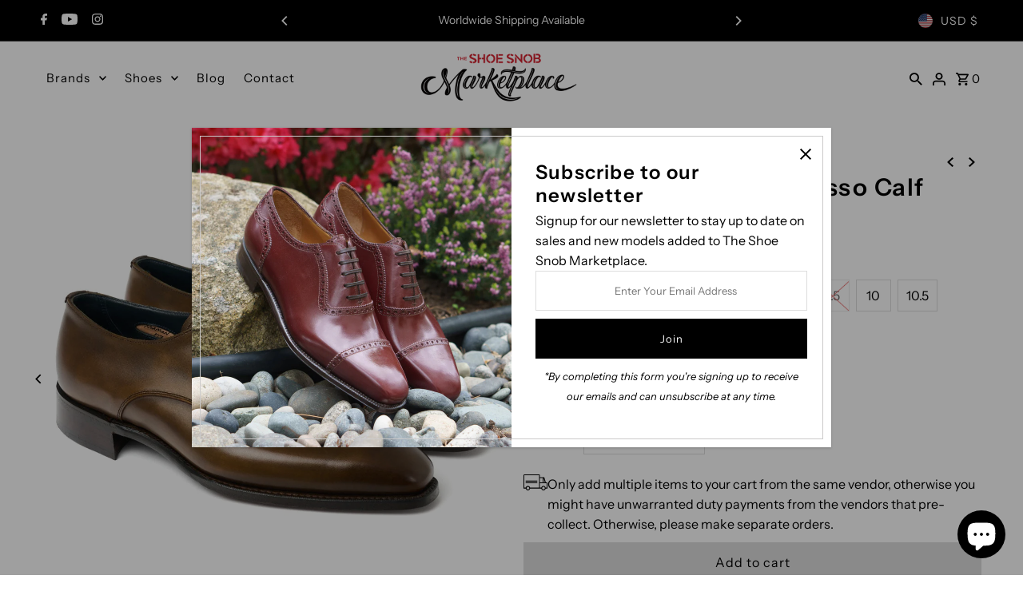

--- FILE ---
content_type: text/html; charset=utf-8
request_url: https://theshoesnobmarketplace.com/
body_size: 71921
content:
<!DOCTYPE html>
<html class="no-js" lang="en">
<head>
  <meta charset="utf-8" />
  <meta name="viewport" content="width=device-width,initial-scale=1,minimum-scale=1">

  <!-- Establish early connection to external domains -->
  <link rel="preconnect" href="https://cdn.shopify.com" crossorigin>
  <link rel="preconnect" href="https://fonts.shopify.com" crossorigin>
  <link rel="preconnect" href="https://monorail-edge.shopifysvc.com">
  <link rel="preconnect" href="//ajax.googleapis.com" crossorigin /><!-- Preload onDomain stylesheets and script libraries -->
  <link rel="preload" href="//theshoesnobmarketplace.com/cdn/shop/t/19/assets/stylesheet.css?v=38476340836225733921736504224" as="style">
  <link rel="preload" href="//theshoesnobmarketplace.com/cdn/shop/t/19/assets/snob_custom_CSS.css?v=59142542274574869381738741887"  as="style">
  <link rel="preload" as="font" href="//theshoesnobmarketplace.com/cdn/fonts/instrument_sans/instrumentsans_n4.db86542ae5e1596dbdb28c279ae6c2086c4c5bfa.woff2" type="font/woff2" crossorigin>
  <link rel="preload" as="font" href="//theshoesnobmarketplace.com/cdn/fonts/instrument_sans/instrumentsans_n4.db86542ae5e1596dbdb28c279ae6c2086c4c5bfa.woff2" type="font/woff2" crossorigin>
  <link rel="preload" as="font" href="//theshoesnobmarketplace.com/cdn/fonts/instrument_sans/instrumentsans_n6.27dc66245013a6f7f317d383a3cc9a0c347fb42d.woff2" type="font/woff2" crossorigin>
  <link rel="preload" href="//theshoesnobmarketplace.com/cdn/shop/t/19/assets/eventemitter3.min.js?v=27939738353326123541729873574" as="script"><link rel="preload" href="//theshoesnobmarketplace.com/cdn/shop/t/19/assets/vendor-video.js?v=112486824910932804751729873574" as="script"><link rel="preload" href="//theshoesnobmarketplace.com/cdn/shop/t/19/assets/theme.js?v=13973432833197395481729873574" as="script">

  <link rel="shortcut icon" href="//theshoesnobmarketplace.com/cdn/shop/files/fav.jpg?crop=center&height=32&v=1676378989&width=32" type="image/png" />
  <link rel="canonical" href="https://theshoesnobmarketplace.com/" /><title>Marketplace by The Shoe Snob</title>
  <meta name="description" content="Leading marketplace for welted shoes and mens suede loafers" />

  
<meta property="og:image" content="http://theshoesnobmarketplace.com/cdn/shop/files/Screenshot_2025-03-03_at_2.20.16_PM.png?v=1741040461&width=1024">
  <meta property="og:image:secure_url" content="https://theshoesnobmarketplace.com/cdn/shop/files/Screenshot_2025-03-03_at_2.20.16_PM.png?v=1741040461&width=1024">
  <meta property="og:image:width" content="551">
  <meta property="og:image:height" content="154">
<meta property="og:site_name" content="Marketplace by The Shoe Snob">



  <meta name="twitter:card" content="summary">


  <meta name="twitter:site" content="@">



  <meta name="twitter:title" content="Marketplace by The Shoe Snob">
  <meta name="twitter:description" content="Leading marketplace for welted shoes and mens suede loafers">


  
  <script type="application/ld+json">
   {
   "@context": "https://schema.org",
   "@type": "Organization",
   "name": "Marketplace by The Shoe Snob",
   "url": "/",
   "contactPoint": {
     "@type": "ContactPoint",
     "contactType": "customer support",
     "email": "shoesnobmarketplace@gmail.com",
     "url": "/"
   },
   "sameAs": [
    "https://theshoesnobmarketplace.com","https://www.facebook.com/theshoesnobmarketplace/"]
   }
  </script>


  <style data-shopify>
:root {
    --main-family: "Instrument Sans", sans-serif;
    --main-weight: 400;
    --main-style: normal;
    --nav-family: "Instrument Sans", sans-serif;
    --nav-weight: 400;
    --nav-style: normal;
    --heading-family: "Instrument Sans", sans-serif;
    --heading-weight: 600;
    --heading-style: normal;

    --announcement-size: 14px;
    --font-size: 16px;
    --h1-size: 30px;
    --h2-size: 30px;
    --h3-size: 20px;
    --h4-size: calc(var(--font-size) + 2px);
    --h5-size: calc(var(--font-size) + 1px);
    --nav-size: 15px;
    --border-weight: 1px;
    --top-bar-background: #000000;
    --top-bar-color: #ffffff;
    --top-bar-border: #4d4d4d;
    --social-links: #ffffff;
    --header-background: #ffffff;
    --cart-links: #000000;
    --header-float-color: #ffffff;
    --background: #ffffff;
    --heading-color: #000000;
    --hero-color: #ffffff;
    --text-color: #000000;
    --sale-color: #bc0000;
    --dotted-color: #dddddd;
    --button-color: #000000;
    --button-text: #ffffff;
    --button-hover: #000000;
    --button-text-hover: #ffffff;
    --secondary-button-color: #dddddd;
    --secondary-button-text: #000000;
    --navigation: rgba(0,0,0,0);
    --nav-color: #000000;
    --nav-hover-color: #ffffff;
    --nav-hover-link-color: #000000;
    --new-background: #ffffff;
    --new-text: #000000;
    --sale-background: #bc0000;
    --sale-text: #ffffff;
    --soldout-background: #222222;
    --soldout-text: #ffffff;
    --footer-background: #ffffff;
    --footer-color: #000000;
    --footer-border: #e5e5e5;
    --error-msg-dark: #e81000;
    --error-msg-light: #ffeae8;
    --success-msg-dark: #007f5f;
    --success-msg-light: #e5fff8;
    --free-shipping-bg: #313131;
    --free-shipping-text: #fff;
    --error-color: #c60808;
    --error-color-light: #fdd0d0;
    --keyboard-focus-color: #cccccc;
    --keyboard-focus-border-style: dotted;
    --keyboard-focus-border-weight: 1;
    --icon-border-color: #e6e6e6;
    --thumbnail-slider-outline-color: #666666;
    --price-unit-price-color: #999999;
    --select-arrow-bg: url(//theshoesnobmarketplace.com/cdn/shop/t/19/assets/select-arrow.png?v=112595941721225094991729873574);
    --product-info-align: center;
    --color-filter-size: 18px;
    --color-body-text: var(--text-color);
    --color-body: var(--background);
    --color-bg: var(--background);
    --disabled-text: #808080;
    --section-padding: 50px;
    --button-border-radius: 0px;

    --star-active: rgb(0, 0, 0);
    --star-inactive: rgb(204, 204, 204);

    --section-background: #ffffff;
    --section-overlay-color: 0, 0, 0;
    --section-overlay-opacity: 0;
    --section-button-size: 16px;

    --age-text-color: #262b2c;
    --age-bg-color: #faf4e8;

    --text-color-reset: #000000;


  }
  @media (max-width: 740px) {
    :root {
      --font-size: calc(16px - (16px * 0.15));
      --nav-size: calc(15px - (15px * 0.15));
      --h1-size: calc(30px - (30px * 0.15));
      --h2-size: calc(30px - (30px * 0.15));
      --h3-size: calc(20px - (20px * 0.15));
    }
  }
</style>


  <link rel="stylesheet" href="//theshoesnobmarketplace.com/cdn/shop/t/19/assets/stylesheet.css?v=38476340836225733921736504224" type="text/css">

<link rel="stylesheet" href="//theshoesnobmarketplace.com/cdn/shop/t/19/assets/snob_custom_CSS.css?v=59142542274574869381738741887" type="text/css">

  <style>
  @font-face {
  font-family: "Instrument Sans";
  font-weight: 400;
  font-style: normal;
  font-display: swap;
  src: url("//theshoesnobmarketplace.com/cdn/fonts/instrument_sans/instrumentsans_n4.db86542ae5e1596dbdb28c279ae6c2086c4c5bfa.woff2") format("woff2"),
       url("//theshoesnobmarketplace.com/cdn/fonts/instrument_sans/instrumentsans_n4.510f1b081e58d08c30978f465518799851ef6d8b.woff") format("woff");
}

  @font-face {
  font-family: "Instrument Sans";
  font-weight: 400;
  font-style: normal;
  font-display: swap;
  src: url("//theshoesnobmarketplace.com/cdn/fonts/instrument_sans/instrumentsans_n4.db86542ae5e1596dbdb28c279ae6c2086c4c5bfa.woff2") format("woff2"),
       url("//theshoesnobmarketplace.com/cdn/fonts/instrument_sans/instrumentsans_n4.510f1b081e58d08c30978f465518799851ef6d8b.woff") format("woff");
}

  @font-face {
  font-family: "Instrument Sans";
  font-weight: 600;
  font-style: normal;
  font-display: swap;
  src: url("//theshoesnobmarketplace.com/cdn/fonts/instrument_sans/instrumentsans_n6.27dc66245013a6f7f317d383a3cc9a0c347fb42d.woff2") format("woff2"),
       url("//theshoesnobmarketplace.com/cdn/fonts/instrument_sans/instrumentsans_n6.1a71efbeeb140ec495af80aad612ad55e19e6d0e.woff") format("woff");
}

  @font-face {
  font-family: "Instrument Sans";
  font-weight: 700;
  font-style: normal;
  font-display: swap;
  src: url("//theshoesnobmarketplace.com/cdn/fonts/instrument_sans/instrumentsans_n7.e4ad9032e203f9a0977786c356573ced65a7419a.woff2") format("woff2"),
       url("//theshoesnobmarketplace.com/cdn/fonts/instrument_sans/instrumentsans_n7.b9e40f166fb7639074ba34738101a9d2990bb41a.woff") format("woff");
}

  @font-face {
  font-family: "Instrument Sans";
  font-weight: 400;
  font-style: italic;
  font-display: swap;
  src: url("//theshoesnobmarketplace.com/cdn/fonts/instrument_sans/instrumentsans_i4.028d3c3cd8d085648c808ceb20cd2fd1eb3560e5.woff2") format("woff2"),
       url("//theshoesnobmarketplace.com/cdn/fonts/instrument_sans/instrumentsans_i4.7e90d82df8dee29a99237cd19cc529d2206706a2.woff") format("woff");
}

  @font-face {
  font-family: "Instrument Sans";
  font-weight: 700;
  font-style: italic;
  font-display: swap;
  src: url("//theshoesnobmarketplace.com/cdn/fonts/instrument_sans/instrumentsans_i7.d6063bb5d8f9cbf96eace9e8801697c54f363c6a.woff2") format("woff2"),
       url("//theshoesnobmarketplace.com/cdn/fonts/instrument_sans/instrumentsans_i7.ce33afe63f8198a3ac4261b826b560103542cd36.woff") format("woff");
}

  </style>

  <script>window.performance && window.performance.mark && window.performance.mark('shopify.content_for_header.start');</script><meta name="google-site-verification" content="cihPCgVYD0jCDt0EdHSh63y81RSJ0yiOmDzTKDeXy_A">
<meta id="shopify-digital-wallet" name="shopify-digital-wallet" content="/71685865755/digital_wallets/dialog">
<meta name="shopify-checkout-api-token" content="ef6a275a841cf1a87206b73883969f3b">
<meta id="in-context-paypal-metadata" data-shop-id="71685865755" data-venmo-supported="false" data-environment="production" data-locale="en_US" data-paypal-v4="true" data-currency="USD">
<script async="async" src="/checkouts/internal/preloads.js?locale=en-US"></script>
<link rel="preconnect" href="https://shop.app" crossorigin="anonymous">
<script async="async" src="https://shop.app/checkouts/internal/preloads.js?locale=en-US&shop_id=71685865755" crossorigin="anonymous"></script>
<script id="apple-pay-shop-capabilities" type="application/json">{"shopId":71685865755,"countryCode":"CA","currencyCode":"USD","merchantCapabilities":["supports3DS"],"merchantId":"gid:\/\/shopify\/Shop\/71685865755","merchantName":"Marketplace by The Shoe Snob","requiredBillingContactFields":["postalAddress","email","phone"],"requiredShippingContactFields":["postalAddress","email","phone"],"shippingType":"shipping","supportedNetworks":["visa","masterCard","amex","discover","jcb"],"total":{"type":"pending","label":"Marketplace by The Shoe Snob","amount":"1.00"},"shopifyPaymentsEnabled":true,"supportsSubscriptions":true}</script>
<script id="shopify-features" type="application/json">{"accessToken":"ef6a275a841cf1a87206b73883969f3b","betas":["rich-media-storefront-analytics"],"domain":"theshoesnobmarketplace.com","predictiveSearch":true,"shopId":71685865755,"locale":"en"}</script>
<script>var Shopify = Shopify || {};
Shopify.shop = "shoe-snob-5528.myshopify.com";
Shopify.locale = "en";
Shopify.currency = {"active":"USD","rate":"1.0"};
Shopify.country = "US";
Shopify.theme = {"name":"Fashionopolism","id":173099680027,"schema_name":"Fashionopolism","schema_version":"9.5.0","theme_store_id":141,"role":"main"};
Shopify.theme.handle = "null";
Shopify.theme.style = {"id":null,"handle":null};
Shopify.cdnHost = "theshoesnobmarketplace.com/cdn";
Shopify.routes = Shopify.routes || {};
Shopify.routes.root = "/";</script>
<script type="module">!function(o){(o.Shopify=o.Shopify||{}).modules=!0}(window);</script>
<script>!function(o){function n(){var o=[];function n(){o.push(Array.prototype.slice.apply(arguments))}return n.q=o,n}var t=o.Shopify=o.Shopify||{};t.loadFeatures=n(),t.autoloadFeatures=n()}(window);</script>
<script>
  window.ShopifyPay = window.ShopifyPay || {};
  window.ShopifyPay.apiHost = "shop.app\/pay";
  window.ShopifyPay.redirectState = "pending";
</script>
<script id="shop-js-analytics" type="application/json">{"pageType":"index"}</script>
<script defer="defer" async type="module" src="//theshoesnobmarketplace.com/cdn/shopifycloud/shop-js/modules/v2/client.init-shop-cart-sync_DtuiiIyl.en.esm.js"></script>
<script defer="defer" async type="module" src="//theshoesnobmarketplace.com/cdn/shopifycloud/shop-js/modules/v2/chunk.common_CUHEfi5Q.esm.js"></script>
<script type="module">
  await import("//theshoesnobmarketplace.com/cdn/shopifycloud/shop-js/modules/v2/client.init-shop-cart-sync_DtuiiIyl.en.esm.js");
await import("//theshoesnobmarketplace.com/cdn/shopifycloud/shop-js/modules/v2/chunk.common_CUHEfi5Q.esm.js");

  window.Shopify.SignInWithShop?.initShopCartSync?.({"fedCMEnabled":true,"windoidEnabled":true});

</script>
<script>
  window.Shopify = window.Shopify || {};
  if (!window.Shopify.featureAssets) window.Shopify.featureAssets = {};
  window.Shopify.featureAssets['shop-js'] = {"shop-cart-sync":["modules/v2/client.shop-cart-sync_DFoTY42P.en.esm.js","modules/v2/chunk.common_CUHEfi5Q.esm.js"],"init-fed-cm":["modules/v2/client.init-fed-cm_D2UNy1i2.en.esm.js","modules/v2/chunk.common_CUHEfi5Q.esm.js"],"init-shop-email-lookup-coordinator":["modules/v2/client.init-shop-email-lookup-coordinator_BQEe2rDt.en.esm.js","modules/v2/chunk.common_CUHEfi5Q.esm.js"],"shop-cash-offers":["modules/v2/client.shop-cash-offers_3CTtReFF.en.esm.js","modules/v2/chunk.common_CUHEfi5Q.esm.js","modules/v2/chunk.modal_BewljZkx.esm.js"],"shop-button":["modules/v2/client.shop-button_C6oxCjDL.en.esm.js","modules/v2/chunk.common_CUHEfi5Q.esm.js"],"init-windoid":["modules/v2/client.init-windoid_5pix8xhK.en.esm.js","modules/v2/chunk.common_CUHEfi5Q.esm.js"],"avatar":["modules/v2/client.avatar_BTnouDA3.en.esm.js"],"init-shop-cart-sync":["modules/v2/client.init-shop-cart-sync_DtuiiIyl.en.esm.js","modules/v2/chunk.common_CUHEfi5Q.esm.js"],"shop-toast-manager":["modules/v2/client.shop-toast-manager_BYv_8cH1.en.esm.js","modules/v2/chunk.common_CUHEfi5Q.esm.js"],"pay-button":["modules/v2/client.pay-button_FnF9EIkY.en.esm.js","modules/v2/chunk.common_CUHEfi5Q.esm.js"],"shop-login-button":["modules/v2/client.shop-login-button_CH1KUpOf.en.esm.js","modules/v2/chunk.common_CUHEfi5Q.esm.js","modules/v2/chunk.modal_BewljZkx.esm.js"],"init-customer-accounts-sign-up":["modules/v2/client.init-customer-accounts-sign-up_aj7QGgYS.en.esm.js","modules/v2/client.shop-login-button_CH1KUpOf.en.esm.js","modules/v2/chunk.common_CUHEfi5Q.esm.js","modules/v2/chunk.modal_BewljZkx.esm.js"],"init-shop-for-new-customer-accounts":["modules/v2/client.init-shop-for-new-customer-accounts_NbnYRf_7.en.esm.js","modules/v2/client.shop-login-button_CH1KUpOf.en.esm.js","modules/v2/chunk.common_CUHEfi5Q.esm.js","modules/v2/chunk.modal_BewljZkx.esm.js"],"init-customer-accounts":["modules/v2/client.init-customer-accounts_ppedhqCH.en.esm.js","modules/v2/client.shop-login-button_CH1KUpOf.en.esm.js","modules/v2/chunk.common_CUHEfi5Q.esm.js","modules/v2/chunk.modal_BewljZkx.esm.js"],"shop-follow-button":["modules/v2/client.shop-follow-button_CMIBBa6u.en.esm.js","modules/v2/chunk.common_CUHEfi5Q.esm.js","modules/v2/chunk.modal_BewljZkx.esm.js"],"lead-capture":["modules/v2/client.lead-capture_But0hIyf.en.esm.js","modules/v2/chunk.common_CUHEfi5Q.esm.js","modules/v2/chunk.modal_BewljZkx.esm.js"],"checkout-modal":["modules/v2/client.checkout-modal_BBxc70dQ.en.esm.js","modules/v2/chunk.common_CUHEfi5Q.esm.js","modules/v2/chunk.modal_BewljZkx.esm.js"],"shop-login":["modules/v2/client.shop-login_hM3Q17Kl.en.esm.js","modules/v2/chunk.common_CUHEfi5Q.esm.js","modules/v2/chunk.modal_BewljZkx.esm.js"],"payment-terms":["modules/v2/client.payment-terms_CAtGlQYS.en.esm.js","modules/v2/chunk.common_CUHEfi5Q.esm.js","modules/v2/chunk.modal_BewljZkx.esm.js"]};
</script>
<script>(function() {
  var isLoaded = false;
  function asyncLoad() {
    if (isLoaded) return;
    isLoaded = true;
    var urls = ["https:\/\/cdn.doofinder.com\/shopify\/doofinder-installed.js?shop=shoe-snob-5528.myshopify.com","https:\/\/storage.nfcube.com\/instafeed-44e6cc64574cc89fc1810d879e62e611.js?shop=shoe-snob-5528.myshopify.com"];
    for (var i = 0; i < urls.length; i++) {
      var s = document.createElement('script');
      s.type = 'text/javascript';
      s.async = true;
      s.src = urls[i];
      var x = document.getElementsByTagName('script')[0];
      x.parentNode.insertBefore(s, x);
    }
  };
  if(window.attachEvent) {
    window.attachEvent('onload', asyncLoad);
  } else {
    window.addEventListener('load', asyncLoad, false);
  }
})();</script>
<script id="__st">var __st={"a":71685865755,"offset":-28800,"reqid":"7626a160-5df9-43ff-9259-e7fc380c312a-1767339198","pageurl":"theshoesnobmarketplace.com\/","u":"af313a399ebf","p":"home"};</script>
<script>window.ShopifyPaypalV4VisibilityTracking = true;</script>
<script id="captcha-bootstrap">!function(){'use strict';const t='contact',e='account',n='new_comment',o=[[t,t],['blogs',n],['comments',n],[t,'customer']],c=[[e,'customer_login'],[e,'guest_login'],[e,'recover_customer_password'],[e,'create_customer']],r=t=>t.map((([t,e])=>`form[action*='/${t}']:not([data-nocaptcha='true']) input[name='form_type'][value='${e}']`)).join(','),a=t=>()=>t?[...document.querySelectorAll(t)].map((t=>t.form)):[];function s(){const t=[...o],e=r(t);return a(e)}const i='password',u='form_key',d=['recaptcha-v3-token','g-recaptcha-response','h-captcha-response',i],f=()=>{try{return window.sessionStorage}catch{return}},m='__shopify_v',_=t=>t.elements[u];function p(t,e,n=!1){try{const o=window.sessionStorage,c=JSON.parse(o.getItem(e)),{data:r}=function(t){const{data:e,action:n}=t;return t[m]||n?{data:e,action:n}:{data:t,action:n}}(c);for(const[e,n]of Object.entries(r))t.elements[e]&&(t.elements[e].value=n);n&&o.removeItem(e)}catch(o){console.error('form repopulation failed',{error:o})}}const l='form_type',E='cptcha';function T(t){t.dataset[E]=!0}const w=window,h=w.document,L='Shopify',v='ce_forms',y='captcha';let A=!1;((t,e)=>{const n=(g='f06e6c50-85a8-45c8-87d0-21a2b65856fe',I='https://cdn.shopify.com/shopifycloud/storefront-forms-hcaptcha/ce_storefront_forms_captcha_hcaptcha.v1.5.2.iife.js',D={infoText:'Protected by hCaptcha',privacyText:'Privacy',termsText:'Terms'},(t,e,n)=>{const o=w[L][v],c=o.bindForm;if(c)return c(t,g,e,D).then(n);var r;o.q.push([[t,g,e,D],n]),r=I,A||(h.body.append(Object.assign(h.createElement('script'),{id:'captcha-provider',async:!0,src:r})),A=!0)});var g,I,D;w[L]=w[L]||{},w[L][v]=w[L][v]||{},w[L][v].q=[],w[L][y]=w[L][y]||{},w[L][y].protect=function(t,e){n(t,void 0,e),T(t)},Object.freeze(w[L][y]),function(t,e,n,w,h,L){const[v,y,A,g]=function(t,e,n){const i=e?o:[],u=t?c:[],d=[...i,...u],f=r(d),m=r(i),_=r(d.filter((([t,e])=>n.includes(e))));return[a(f),a(m),a(_),s()]}(w,h,L),I=t=>{const e=t.target;return e instanceof HTMLFormElement?e:e&&e.form},D=t=>v().includes(t);t.addEventListener('submit',(t=>{const e=I(t);if(!e)return;const n=D(e)&&!e.dataset.hcaptchaBound&&!e.dataset.recaptchaBound,o=_(e),c=g().includes(e)&&(!o||!o.value);(n||c)&&t.preventDefault(),c&&!n&&(function(t){try{if(!f())return;!function(t){const e=f();if(!e)return;const n=_(t);if(!n)return;const o=n.value;o&&e.removeItem(o)}(t);const e=Array.from(Array(32),(()=>Math.random().toString(36)[2])).join('');!function(t,e){_(t)||t.append(Object.assign(document.createElement('input'),{type:'hidden',name:u})),t.elements[u].value=e}(t,e),function(t,e){const n=f();if(!n)return;const o=[...t.querySelectorAll(`input[type='${i}']`)].map((({name:t})=>t)),c=[...d,...o],r={};for(const[a,s]of new FormData(t).entries())c.includes(a)||(r[a]=s);n.setItem(e,JSON.stringify({[m]:1,action:t.action,data:r}))}(t,e)}catch(e){console.error('failed to persist form',e)}}(e),e.submit())}));const S=(t,e)=>{t&&!t.dataset[E]&&(n(t,e.some((e=>e===t))),T(t))};for(const o of['focusin','change'])t.addEventListener(o,(t=>{const e=I(t);D(e)&&S(e,y())}));const B=e.get('form_key'),M=e.get(l),P=B&&M;t.addEventListener('DOMContentLoaded',(()=>{const t=y();if(P)for(const e of t)e.elements[l].value===M&&p(e,B);[...new Set([...A(),...v().filter((t=>'true'===t.dataset.shopifyCaptcha))])].forEach((e=>S(e,t)))}))}(h,new URLSearchParams(w.location.search),n,t,e,['guest_login'])})(!0,!0)}();</script>
<script integrity="sha256-4kQ18oKyAcykRKYeNunJcIwy7WH5gtpwJnB7kiuLZ1E=" data-source-attribution="shopify.loadfeatures" defer="defer" src="//theshoesnobmarketplace.com/cdn/shopifycloud/storefront/assets/storefront/load_feature-a0a9edcb.js" crossorigin="anonymous"></script>
<script crossorigin="anonymous" defer="defer" src="//theshoesnobmarketplace.com/cdn/shopifycloud/storefront/assets/shopify_pay/storefront-65b4c6d7.js?v=20250812"></script>
<script data-source-attribution="shopify.dynamic_checkout.dynamic.init">var Shopify=Shopify||{};Shopify.PaymentButton=Shopify.PaymentButton||{isStorefrontPortableWallets:!0,init:function(){window.Shopify.PaymentButton.init=function(){};var t=document.createElement("script");t.src="https://theshoesnobmarketplace.com/cdn/shopifycloud/portable-wallets/latest/portable-wallets.en.js",t.type="module",document.head.appendChild(t)}};
</script>
<script data-source-attribution="shopify.dynamic_checkout.buyer_consent">
  function portableWalletsHideBuyerConsent(e){var t=document.getElementById("shopify-buyer-consent"),n=document.getElementById("shopify-subscription-policy-button");t&&n&&(t.classList.add("hidden"),t.setAttribute("aria-hidden","true"),n.removeEventListener("click",e))}function portableWalletsShowBuyerConsent(e){var t=document.getElementById("shopify-buyer-consent"),n=document.getElementById("shopify-subscription-policy-button");t&&n&&(t.classList.remove("hidden"),t.removeAttribute("aria-hidden"),n.addEventListener("click",e))}window.Shopify?.PaymentButton&&(window.Shopify.PaymentButton.hideBuyerConsent=portableWalletsHideBuyerConsent,window.Shopify.PaymentButton.showBuyerConsent=portableWalletsShowBuyerConsent);
</script>
<script data-source-attribution="shopify.dynamic_checkout.cart.bootstrap">document.addEventListener("DOMContentLoaded",(function(){function t(){return document.querySelector("shopify-accelerated-checkout-cart, shopify-accelerated-checkout")}if(t())Shopify.PaymentButton.init();else{new MutationObserver((function(e,n){t()&&(Shopify.PaymentButton.init(),n.disconnect())})).observe(document.body,{childList:!0,subtree:!0})}}));
</script>
<link id="shopify-accelerated-checkout-styles" rel="stylesheet" media="screen" href="https://theshoesnobmarketplace.com/cdn/shopifycloud/portable-wallets/latest/accelerated-checkout-backwards-compat.css" crossorigin="anonymous">
<style id="shopify-accelerated-checkout-cart">
        #shopify-buyer-consent {
  margin-top: 1em;
  display: inline-block;
  width: 100%;
}

#shopify-buyer-consent.hidden {
  display: none;
}

#shopify-subscription-policy-button {
  background: none;
  border: none;
  padding: 0;
  text-decoration: underline;
  font-size: inherit;
  cursor: pointer;
}

#shopify-subscription-policy-button::before {
  box-shadow: none;
}

      </style>

<script>window.performance && window.performance.mark && window.performance.mark('shopify.content_for_header.end');</script>

<!-- BEGIN app block: shopify://apps/judge-me-reviews/blocks/judgeme_core/61ccd3b1-a9f2-4160-9fe9-4fec8413e5d8 --><!-- Start of Judge.me Core -->






<link rel="dns-prefetch" href="https://cdnwidget.judge.me">
<link rel="dns-prefetch" href="https://cdn.judge.me">
<link rel="dns-prefetch" href="https://cdn1.judge.me">
<link rel="dns-prefetch" href="https://api.judge.me">

<script data-cfasync='false' class='jdgm-settings-script'>window.jdgmSettings={"pagination":5,"disable_web_reviews":false,"badge_no_review_text":"No reviews","badge_n_reviews_text":"{{ n }} review/reviews","hide_badge_preview_if_no_reviews":true,"badge_hide_text":false,"enforce_center_preview_badge":false,"widget_title":"Customer Reviews","widget_open_form_text":"Write a review","widget_close_form_text":"Cancel review","widget_refresh_page_text":"Refresh page","widget_summary_text":"Based on {{ number_of_reviews }} review/reviews","widget_no_review_text":"Be the first to write a review","widget_name_field_text":"Display name","widget_verified_name_field_text":"Verified Name (public)","widget_name_placeholder_text":"Display name","widget_required_field_error_text":"This field is required.","widget_email_field_text":"Email address","widget_verified_email_field_text":"Verified Email (private, can not be edited)","widget_email_placeholder_text":"Your email address","widget_email_field_error_text":"Please enter a valid email address.","widget_rating_field_text":"Rating","widget_review_title_field_text":"Review Title","widget_review_title_placeholder_text":"Give your review a title","widget_review_body_field_text":"Review content","widget_review_body_placeholder_text":"Start writing here...","widget_pictures_field_text":"Picture/Video (optional)","widget_submit_review_text":"Submit Review","widget_submit_verified_review_text":"Submit Verified Review","widget_submit_success_msg_with_auto_publish":"Thank you! Please refresh the page in a few moments to see your review. You can remove or edit your review by logging into \u003ca href='https://judge.me/login' target='_blank' rel='nofollow noopener'\u003eJudge.me\u003c/a\u003e","widget_submit_success_msg_no_auto_publish":"Thank you! Your review will be published as soon as it is approved by the shop admin. You can remove or edit your review by logging into \u003ca href='https://judge.me/login' target='_blank' rel='nofollow noopener'\u003eJudge.me\u003c/a\u003e","widget_show_default_reviews_out_of_total_text":"Showing {{ n_reviews_shown }} out of {{ n_reviews }} reviews.","widget_show_all_link_text":"Show all","widget_show_less_link_text":"Show less","widget_author_said_text":"{{ reviewer_name }} said:","widget_days_text":"{{ n }} days ago","widget_weeks_text":"{{ n }} week/weeks ago","widget_months_text":"{{ n }} month/months ago","widget_years_text":"{{ n }} year/years ago","widget_yesterday_text":"Yesterday","widget_today_text":"Today","widget_replied_text":"\u003e\u003e {{ shop_name }} replied:","widget_read_more_text":"Read more","widget_rating_filter_see_all_text":"See all reviews","widget_sorting_most_recent_text":"Most Recent","widget_sorting_highest_rating_text":"Highest Rating","widget_sorting_lowest_rating_text":"Lowest Rating","widget_sorting_with_pictures_text":"Only Pictures","widget_sorting_most_helpful_text":"Most Helpful","widget_open_question_form_text":"Ask a question","widget_reviews_subtab_text":"Reviews","widget_questions_subtab_text":"Questions","widget_question_label_text":"Question","widget_answer_label_text":"Answer","widget_question_placeholder_text":"Write your question here","widget_submit_question_text":"Submit Question","widget_question_submit_success_text":"Thank you for your question! We will notify you once it gets answered.","verified_badge_text":"Verified","verified_badge_placement":"left-of-reviewer-name","widget_hide_border":false,"widget_social_share":false,"all_reviews_include_out_of_store_products":true,"all_reviews_out_of_store_text":"(out of store)","all_reviews_product_name_prefix_text":"about","enable_review_pictures":true,"widget_product_reviews_subtab_text":"Product Reviews","widget_shop_reviews_subtab_text":"Shop Reviews","widget_write_a_store_review_text":"Write a Store Review","widget_other_languages_heading":"Reviews in Other Languages","widget_translate_review_text":"Translate review to {{ language }}","widget_translating_review_text":"Translating...","widget_show_original_translation_text":"Show original ({{ language }})","widget_translate_review_failed_text":"Review couldn't be translated.","widget_translate_review_retry_text":"Retry","widget_translate_review_try_again_later_text":"Try again later","widget_sorting_pictures_first_text":"Pictures First","floating_tab_button_name":"★ Reviews","floating_tab_title":"Let customers speak for us","floating_tab_url":"","floating_tab_url_enabled":false,"all_reviews_text_badge_text":"Customers rate us {{ shop.metafields.judgeme.all_reviews_rating | round: 1 }}/5 based on {{ shop.metafields.judgeme.all_reviews_count }} reviews.","all_reviews_text_badge_text_branded_style":"{{ shop.metafields.judgeme.all_reviews_rating | round: 1 }} out of 5 stars based on {{ shop.metafields.judgeme.all_reviews_count }} reviews","all_reviews_text_badge_url":"","all_reviews_text_style":"branded","all_reviews_text_show_jm_brand":false,"featured_carousel_title":"Let customers speak for us","featured_carousel_count_text":"from {{ n }} reviews","featured_carousel_url":"","verified_count_badge_style":"branded","verified_count_badge_url":"","picture_reminder_submit_button":"Upload Pictures","widget_sorting_videos_first_text":"Videos First","widget_review_pending_text":"Pending","remove_microdata_snippet":true,"preview_badge_no_question_text":"No questions","preview_badge_n_question_text":"{{ number_of_questions }} question/questions","widget_search_bar_placeholder":"Search reviews","widget_sorting_verified_only_text":"Verified only","featured_carousel_verified_badge_enable":true,"featured_carousel_more_reviews_button_text":"Read more reviews","featured_carousel_view_product_button_text":"View product","all_reviews_page_load_more_text":"Load More Reviews","widget_public_name_text":"displayed publicly like","default_reviewer_name_has_non_latin":true,"widget_reviewer_anonymous":"Anonymous","medals_widget_title":"Judge.me Review Medals","widget_invalid_yt_video_url_error_text":"Not a YouTube video URL","widget_max_length_field_error_text":"Please enter no more than {0} characters.","widget_verified_by_shop_text":"Verified by Shop","widget_load_with_code_splitting":true,"widget_ugc_title":"Made by us, Shared by you","widget_ugc_subtitle":"Tag us to see your picture featured in our page","widget_ugc_primary_button_text":"Buy Now","widget_ugc_secondary_button_text":"Load More","widget_ugc_reviews_button_text":"View Reviews","widget_summary_average_rating_text":"{{ average_rating }} out of 5","widget_media_grid_title":"Customer photos \u0026 videos","widget_media_grid_see_more_text":"See more","widget_verified_by_judgeme_text":"Verified by Judge.me","widget_verified_by_judgeme_text_in_store_medals":"Verified by Judge.me","widget_media_field_exceed_quantity_message":"Sorry, we can only accept {{ max_media }} for one review.","widget_media_field_exceed_limit_message":"{{ file_name }} is too large, please select a {{ media_type }} less than {{ size_limit }}MB.","widget_review_submitted_text":"Review Submitted!","widget_question_submitted_text":"Question Submitted!","widget_close_form_text_question":"Cancel","widget_write_your_answer_here_text":"Write your answer here","widget_enabled_branded_link":true,"widget_show_collected_by_judgeme":false,"widget_collected_by_judgeme_text":"collected by Judge.me","widget_load_more_text":"Load More","widget_full_review_text":"Full Review","widget_read_more_reviews_text":"Read More Reviews","widget_read_questions_text":"Read Questions","widget_questions_and_answers_text":"Questions \u0026 Answers","widget_verified_by_text":"Verified by","widget_verified_text":"Verified","widget_number_of_reviews_text":"{{ number_of_reviews }} reviews","widget_back_button_text":"Back","widget_next_button_text":"Next","widget_custom_forms_filter_button":"Filters","how_reviews_are_collected":"How reviews are collected?","widget_gdpr_statement":"How we use your data: We'll only contact you about the review you left, and only if necessary. By submitting your review, you agree to Judge.me's \u003ca href='https://judge.me/terms' target='_blank' rel='nofollow noopener'\u003eterms\u003c/a\u003e, \u003ca href='https://judge.me/privacy' target='_blank' rel='nofollow noopener'\u003eprivacy\u003c/a\u003e and \u003ca href='https://judge.me/content-policy' target='_blank' rel='nofollow noopener'\u003econtent\u003c/a\u003e policies.","review_snippet_widget_round_border_style":true,"review_snippet_widget_card_color":"#FFFFFF","review_snippet_widget_slider_arrows_background_color":"#FFFFFF","review_snippet_widget_slider_arrows_color":"#000000","review_snippet_widget_star_color":"#108474","all_reviews_product_variant_label_text":"Variant: ","widget_show_verified_branding":false,"widget_show_review_title_input":false,"request_store_review_after_product_review":true,"review_content_screen_title_text":"How would you rate this product?","review_content_introduction_text":"We would love it if you would share a bit about your experience.","one_star_review_guidance_text":"Poor","five_star_review_guidance_text":"Great","customer_information_screen_title_text":"About you","customer_information_introduction_text":"Please tell us more about you.","custom_questions_screen_title_text":"Your experience in more detail","custom_questions_introduction_text":"Here are a few questions to help us understand more about your experience.","review_submitted_screen_title_text":"Thanks for your review!","review_submitted_screen_thank_you_text":"We are processing it and it will appear on the store soon.","review_submitted_screen_email_verification_text":"Please confirm your email by clicking the link we just sent you. This helps us keep reviews authentic.","review_submitted_request_store_review_text":"Would you like to share your experience of shopping with us?","review_submitted_review_other_products_text":"Would you like to review these products?","store_review_screen_title_text":"Would you like to share your experience of shopping with us?","store_review_introduction_text":"We value your feedback and use it to improve. Please share any thoughts or suggestions you have.","reviewer_media_screen_title_picture_text":"Share a picture","reviewer_media_introduction_picture_text":"Upload a photo to support your review.","reviewer_media_screen_title_video_text":"Share a video","reviewer_media_introduction_video_text":"Upload a video to support your review.","reviewer_media_screen_title_picture_or_video_text":"Share a picture or video","reviewer_media_introduction_picture_or_video_text":"Upload a photo or video to support your review.","reviewer_media_youtube_url_text":"Paste your Youtube URL here","advanced_settings_next_step_button_text":"Next","advanced_settings_close_review_button_text":"Close","modal_write_review_flow":true,"write_review_flow_required_text":"Required","write_review_flow_privacy_message_text":"We respect your privacy.","write_review_flow_anonymous_text":"Post review as anonymous","write_review_flow_visibility_text":"This won't be visible to other customers.","write_review_flow_multiple_selection_help_text":"Select as many as you like","write_review_flow_single_selection_help_text":"Select one option","write_review_flow_required_field_error_text":"This field is required","write_review_flow_invalid_email_error_text":"Please enter a valid email address","write_review_flow_max_length_error_text":"Max. {{ max_length }} characters.","write_review_flow_media_upload_text":"\u003cb\u003eClick to upload\u003c/b\u003e or drag and drop","write_review_flow_gdpr_statement":"We'll only contact you about your review if necessary. By submitting your review, you agree to our \u003ca href='https://judge.me/terms' target='_blank' rel='nofollow noopener'\u003eterms and conditions\u003c/a\u003e and \u003ca href='https://judge.me/privacy' target='_blank' rel='nofollow noopener'\u003eprivacy policy\u003c/a\u003e.","negative_review_resolution_screen_title_text":"Tell us more","negative_review_resolution_text":"Your experience matters to us. If there were issues with your purchase, we're here to help. Feel free to reach out to us, we'd love the opportunity to make things right.","negative_review_resolution_button_text":"Contact us","negative_review_resolution_proceed_with_review_text":"Leave a review","negative_review_resolution_subject":"Issue with purchase from {{ shop_name }}.{{ order_name }}","transparency_badges_collected_via_store_invite_text":"Review collected via store invitation","transparency_badges_from_another_provider_text":"Review collected from another provider","transparency_badges_collected_from_store_visitor_text":"Review collected from a store visitor","transparency_badges_written_in_google_text":"Review written in Google","transparency_badges_written_in_etsy_text":"Review written in Etsy","transparency_badges_written_in_shop_app_text":"Review written in Shop App","transparency_badges_earned_reward_text":"Review earned a reward for future purchase","review_widget_review_word_singular":"Review","review_widget_review_word_plural":"Reviews","platform":"shopify","branding_url":"https://app.judge.me/reviews","branding_text":"Powered by Judge.me","locale":"en","reply_name":"Marketplace by The Shoe Snob","widget_version":"3.0","footer":true,"autopublish":true,"review_dates":true,"enable_custom_form":false,"shop_locale":"en","enable_multi_locales_translations":true,"show_review_title_input":false,"review_verification_email_status":"always","admin_email":"gmehra1981@gmail.com","can_be_branded":false,"reply_name_text":"Marketplace by The Shoe Snob"};</script> <style class='jdgm-settings-style'>.jdgm-xx{left:0}:root{--jdgm-primary-color: #108474;--jdgm-secondary-color: rgba(16,132,116,0.1);--jdgm-star-color: #108474;--jdgm-write-review-text-color: white;--jdgm-write-review-bg-color: #108474;--jdgm-paginate-color: #108474;--jdgm-border-radius: 0;--jdgm-reviewer-name-color: #108474}.jdgm-histogram__bar-content{background-color:#108474}.jdgm-rev[data-verified-buyer=true] .jdgm-rev__icon.jdgm-rev__icon:after,.jdgm-rev__buyer-badge.jdgm-rev__buyer-badge{color:white;background-color:#108474}.jdgm-review-widget--small .jdgm-gallery.jdgm-gallery .jdgm-gallery__thumbnail-link:nth-child(8) .jdgm-gallery__thumbnail-wrapper.jdgm-gallery__thumbnail-wrapper:before{content:"See more"}@media only screen and (min-width: 768px){.jdgm-gallery.jdgm-gallery .jdgm-gallery__thumbnail-link:nth-child(8) .jdgm-gallery__thumbnail-wrapper.jdgm-gallery__thumbnail-wrapper:before{content:"See more"}}.jdgm-prev-badge[data-average-rating='0.00']{display:none !important}.jdgm-author-all-initials{display:none !important}.jdgm-author-last-initial{display:none !important}.jdgm-rev-widg__title{visibility:hidden}.jdgm-rev-widg__summary-text{visibility:hidden}.jdgm-prev-badge__text{visibility:hidden}.jdgm-rev__prod-link-prefix:before{content:'about'}.jdgm-rev__variant-label:before{content:'Variant: '}.jdgm-rev__out-of-store-text:before{content:'(out of store)'}@media only screen and (min-width: 768px){.jdgm-rev__pics .jdgm-rev_all-rev-page-picture-separator,.jdgm-rev__pics .jdgm-rev__product-picture{display:none}}@media only screen and (max-width: 768px){.jdgm-rev__pics .jdgm-rev_all-rev-page-picture-separator,.jdgm-rev__pics .jdgm-rev__product-picture{display:none}}.jdgm-preview-badge[data-template="product"]{display:none !important}.jdgm-preview-badge[data-template="collection"]{display:none !important}.jdgm-preview-badge[data-template="index"]{display:none !important}.jdgm-review-widget[data-from-snippet="true"]{display:none !important}.jdgm-verified-count-badget[data-from-snippet="true"]{display:none !important}.jdgm-carousel-wrapper[data-from-snippet="true"]{display:none !important}.jdgm-all-reviews-text[data-from-snippet="true"]{display:none !important}.jdgm-medals-section[data-from-snippet="true"]{display:none !important}.jdgm-ugc-media-wrapper[data-from-snippet="true"]{display:none !important}.jdgm-review-snippet-widget .jdgm-rev-snippet-widget__cards-container .jdgm-rev-snippet-card{border-radius:8px;background:#fff}.jdgm-review-snippet-widget .jdgm-rev-snippet-widget__cards-container .jdgm-rev-snippet-card__rev-rating .jdgm-star{color:#108474}.jdgm-review-snippet-widget .jdgm-rev-snippet-widget__prev-btn,.jdgm-review-snippet-widget .jdgm-rev-snippet-widget__next-btn{border-radius:50%;background:#fff}.jdgm-review-snippet-widget .jdgm-rev-snippet-widget__prev-btn>svg,.jdgm-review-snippet-widget .jdgm-rev-snippet-widget__next-btn>svg{fill:#000}.jdgm-full-rev-modal.rev-snippet-widget .jm-mfp-container .jm-mfp-content,.jdgm-full-rev-modal.rev-snippet-widget .jm-mfp-container .jdgm-full-rev__icon,.jdgm-full-rev-modal.rev-snippet-widget .jm-mfp-container .jdgm-full-rev__pic-img,.jdgm-full-rev-modal.rev-snippet-widget .jm-mfp-container .jdgm-full-rev__reply{border-radius:8px}.jdgm-full-rev-modal.rev-snippet-widget .jm-mfp-container .jdgm-full-rev[data-verified-buyer="true"] .jdgm-full-rev__icon::after{border-radius:8px}.jdgm-full-rev-modal.rev-snippet-widget .jm-mfp-container .jdgm-full-rev .jdgm-rev__buyer-badge{border-radius:calc( 8px / 2 )}.jdgm-full-rev-modal.rev-snippet-widget .jm-mfp-container .jdgm-full-rev .jdgm-full-rev__replier::before{content:'Marketplace by The Shoe Snob'}.jdgm-full-rev-modal.rev-snippet-widget .jm-mfp-container .jdgm-full-rev .jdgm-full-rev__product-button{border-radius:calc( 8px * 6 )}
</style> <style class='jdgm-settings-style'></style>

  
  
  
  <style class='jdgm-miracle-styles'>
  @-webkit-keyframes jdgm-spin{0%{-webkit-transform:rotate(0deg);-ms-transform:rotate(0deg);transform:rotate(0deg)}100%{-webkit-transform:rotate(359deg);-ms-transform:rotate(359deg);transform:rotate(359deg)}}@keyframes jdgm-spin{0%{-webkit-transform:rotate(0deg);-ms-transform:rotate(0deg);transform:rotate(0deg)}100%{-webkit-transform:rotate(359deg);-ms-transform:rotate(359deg);transform:rotate(359deg)}}@font-face{font-family:'JudgemeStar';src:url("[data-uri]") format("woff");font-weight:normal;font-style:normal}.jdgm-star{font-family:'JudgemeStar';display:inline !important;text-decoration:none !important;padding:0 4px 0 0 !important;margin:0 !important;font-weight:bold;opacity:1;-webkit-font-smoothing:antialiased;-moz-osx-font-smoothing:grayscale}.jdgm-star:hover{opacity:1}.jdgm-star:last-of-type{padding:0 !important}.jdgm-star.jdgm--on:before{content:"\e000"}.jdgm-star.jdgm--off:before{content:"\e001"}.jdgm-star.jdgm--half:before{content:"\e002"}.jdgm-widget *{margin:0;line-height:1.4;-webkit-box-sizing:border-box;-moz-box-sizing:border-box;box-sizing:border-box;-webkit-overflow-scrolling:touch}.jdgm-hidden{display:none !important;visibility:hidden !important}.jdgm-temp-hidden{display:none}.jdgm-spinner{width:40px;height:40px;margin:auto;border-radius:50%;border-top:2px solid #eee;border-right:2px solid #eee;border-bottom:2px solid #eee;border-left:2px solid #ccc;-webkit-animation:jdgm-spin 0.8s infinite linear;animation:jdgm-spin 0.8s infinite linear}.jdgm-spinner:empty{display:block}.jdgm-prev-badge{display:block !important}

</style>


  
  
   


<script data-cfasync='false' class='jdgm-script'>
!function(e){window.jdgm=window.jdgm||{},jdgm.CDN_HOST="https://cdnwidget.judge.me/",jdgm.CDN_HOST_ALT="https://cdn2.judge.me/cdn/widget_frontend/",jdgm.API_HOST="https://api.judge.me/",jdgm.CDN_BASE_URL="https://cdn.shopify.com/extensions/019b749e-6e25-7d9e-99e4-a10d5fe15aeb/judgeme-extensions-280/assets/",
jdgm.docReady=function(d){(e.attachEvent?"complete"===e.readyState:"loading"!==e.readyState)?
setTimeout(d,0):e.addEventListener("DOMContentLoaded",d)},jdgm.loadCSS=function(d,t,o,a){
!o&&jdgm.loadCSS.requestedUrls.indexOf(d)>=0||(jdgm.loadCSS.requestedUrls.push(d),
(a=e.createElement("link")).rel="stylesheet",a.class="jdgm-stylesheet",a.media="nope!",
a.href=d,a.onload=function(){this.media="all",t&&setTimeout(t)},e.body.appendChild(a))},
jdgm.loadCSS.requestedUrls=[],jdgm.loadJS=function(e,d){var t=new XMLHttpRequest;
t.onreadystatechange=function(){4===t.readyState&&(Function(t.response)(),d&&d(t.response))},
t.open("GET",e),t.onerror=function(){if(e.indexOf(jdgm.CDN_HOST)===0&&jdgm.CDN_HOST_ALT!==jdgm.CDN_HOST){var f=e.replace(jdgm.CDN_HOST,jdgm.CDN_HOST_ALT);jdgm.loadJS(f,d)}},t.send()},jdgm.docReady((function(){(window.jdgmLoadCSS||e.querySelectorAll(
".jdgm-widget, .jdgm-all-reviews-page").length>0)&&(jdgmSettings.widget_load_with_code_splitting?
parseFloat(jdgmSettings.widget_version)>=3?jdgm.loadCSS(jdgm.CDN_HOST+"widget_v3/base.css"):
jdgm.loadCSS(jdgm.CDN_HOST+"widget/base.css"):jdgm.loadCSS(jdgm.CDN_HOST+"shopify_v2.css"),
jdgm.loadJS(jdgm.CDN_HOST+"loa"+"der.js"))}))}(document);
</script>
<noscript><link rel="stylesheet" type="text/css" media="all" href="https://cdnwidget.judge.me/shopify_v2.css"></noscript>

<!-- BEGIN app snippet: theme_fix_tags --><script>
  (function() {
    var jdgmThemeFixes = null;
    if (!jdgmThemeFixes) return;
    var thisThemeFix = jdgmThemeFixes[Shopify.theme.id];
    if (!thisThemeFix) return;

    if (thisThemeFix.html) {
      document.addEventListener("DOMContentLoaded", function() {
        var htmlDiv = document.createElement('div');
        htmlDiv.classList.add('jdgm-theme-fix-html');
        htmlDiv.innerHTML = thisThemeFix.html;
        document.body.append(htmlDiv);
      });
    };

    if (thisThemeFix.css) {
      var styleTag = document.createElement('style');
      styleTag.classList.add('jdgm-theme-fix-style');
      styleTag.innerHTML = thisThemeFix.css;
      document.head.append(styleTag);
    };

    if (thisThemeFix.js) {
      var scriptTag = document.createElement('script');
      scriptTag.classList.add('jdgm-theme-fix-script');
      scriptTag.innerHTML = thisThemeFix.js;
      document.head.append(scriptTag);
    };
  })();
</script>
<!-- END app snippet -->
<!-- End of Judge.me Core -->



<!-- END app block --><!-- BEGIN app block: shopify://apps/ea-page-speed-boost/blocks/app-embed-block/b667776a-3444-4aab-a7b6-a467a3438097 --><script type='text/javascript'>
try{function checkCartPage(){return!("/cart"!==window.location.pathname&&!window.location.href.includes("account")&&!window.location.href.includes("orders")&&"cart"!==window.ShopifyAnalytics?.meta?.page?.pageType)}let e={},t={};function preloadLinks(){try{setAllImagesToLazyLoad();getVisibleLinksInView().forEach((e=>{e.includes("cart")||e.includes("delete")||e.includes("edit")||e.includes("customer")||e.includes("auth")||e.includes("account")||e.includes("login")||e.includes("logout")||e.includes("add")||e.includes("update")||e.includes("change")||e.includes("clear")?t[e]=!0:t[e]||(t[e]=!0,getPagesAndImageUrlsFromPage(e))}))}catch(e){console.log("Err errPreload:",e)}}function setAllImagesToLazyLoad(){try{const e=document.querySelectorAll("img");Array.from(e).map((e=>{e.loading="lazy"}))}catch(e){console.log("errsetAllImagesToLazyLoad:",e)}}function fetchUrlAfterPrefetch(e){try{fetch(e)}catch(e){}}function getVisibleLinksInView(){const e=document.querySelectorAll("a");return Array.from(e).filter((e=>{const t=e.getBoundingClientRect(),o=window.getComputedStyle(e),r=t.top>=0&&t.left>=0&&t.bottom<=(window.innerHeight||document.documentElement.clientHeight)&&t.right<=(window.innerWidth||document.documentElement.clientWidth),l=t.width>0&&t.height>0&&"hidden"!==o.visibility&&"none"!==o.display&&"0"!==o.opacity;return r&&l})).map((e=>e.href))}function preloadAllFiles(t,o,r){try{t.forEach((t=>{try{if(e[t])return;e[t]=!0;const l=document.createElement("link");l.rel="prefetch",o&&(l.as=o),r&&(l.onload=()=>{fetchUrlAfterPrefetch(t)},l.onerror=()=>{fetchUrlAfterPrefetch(t)}),l.href=t,document.head.appendChild(l)}catch(e){console.log("errLink:",e)}}))}catch(e){console.log("errPreload:",e)}}async function getPagesAndImageUrlsFromPage(e){try{const t=await fetch(e),o=await t.text(),r=(new DOMParser).parseFromString(o,"text/html");try{preloadAllFiles([e],"",!1);const t=Array.from(r.querySelectorAll('link[rel="stylesheet"]')).map((e=>e.href)),o=Array.from(r.querySelectorAll("script[src]")).map((e=>e.src));preloadAllFiles(t,"style",!0),preloadAllFiles(o,"script",!0)}catch(e){console.log("Err files:",e)}try{const e=r.querySelectorAll("img");let t=Array.from(e).map((e=>e.src));const o=Array.from(r.querySelectorAll("*")).map((e=>getComputedStyle(e).backgroundImage)).filter((e=>e.startsWith("url"))).map((e=>e.slice(5,-2)));t=t.concat(o),preloadAllFiles(t,"image",!0)}catch(e){console.log("errPreloadImgs:",e)}return imgUrls}catch(e){}}function addWaterMark(){try{let e=document.createElement("div");e.innerHTML='<a style="color: unset;" aria-label="Image & Page Speed Booster Shopify App • EA" target="_blank" href="https://easyappsecom.com/?utm_source=page-speed-watermark">Image & Page Speed Booster • EA</a>',e.classList.add("psb-wm"),e.style.marginTop="20px",e.style.marginBottom="20px",e.style.textAlign="center",document.body.appendChild(e),new IntersectionObserver((t=>{t.forEach((t=>{t.isIntersecting&&setTimeout((function(){e.style.display="none"}),15)}))}),{root:null,threshold:.05}).observe(e),setTimeout((function(){e.style.display="none"}),3500)}catch(e){console.log(e)}}checkCartPage()||setAllImagesToLazyLoad(),window.addEventListener("load",(e=>{if(checkCartPage())return;let t;console.log("EA • Page Speed Booster: https://apps.shopify.com/ea-image-page-speed-booster"),window.addEventListener("scroll",(function(e){window.clearTimeout(t),t=setTimeout((function(){preloadLinks()}),100)})),preloadLinks(),setTimeout((function(){preloadLinks()}),5e3),setTimeout((function(){preloadLinks()}),12e3)})),checkCartPage()||setTimeout((()=>{addWaterMark()}),250)}catch(o){console.log("Err EA PSB errApp:",o)}
</script>


<!-- END app block --><script src="https://cdn.shopify.com/extensions/019b749e-6e25-7d9e-99e4-a10d5fe15aeb/judgeme-extensions-280/assets/loader.js" type="text/javascript" defer="defer"></script>
<script src="https://cdn.shopify.com/extensions/7bc9bb47-adfa-4267-963e-cadee5096caf/inbox-1252/assets/inbox-chat-loader.js" type="text/javascript" defer="defer"></script>
<link href="https://monorail-edge.shopifysvc.com" rel="dns-prefetch">
<script>(function(){if ("sendBeacon" in navigator && "performance" in window) {try {var session_token_from_headers = performance.getEntriesByType('navigation')[0].serverTiming.find(x => x.name == '_s').description;} catch {var session_token_from_headers = undefined;}var session_cookie_matches = document.cookie.match(/_shopify_s=([^;]*)/);var session_token_from_cookie = session_cookie_matches && session_cookie_matches.length === 2 ? session_cookie_matches[1] : "";var session_token = session_token_from_headers || session_token_from_cookie || "";function handle_abandonment_event(e) {var entries = performance.getEntries().filter(function(entry) {return /monorail-edge.shopifysvc.com/.test(entry.name);});if (!window.abandonment_tracked && entries.length === 0) {window.abandonment_tracked = true;var currentMs = Date.now();var navigation_start = performance.timing.navigationStart;var payload = {shop_id: 71685865755,url: window.location.href,navigation_start,duration: currentMs - navigation_start,session_token,page_type: "index"};window.navigator.sendBeacon("https://monorail-edge.shopifysvc.com/v1/produce", JSON.stringify({schema_id: "online_store_buyer_site_abandonment/1.1",payload: payload,metadata: {event_created_at_ms: currentMs,event_sent_at_ms: currentMs}}));}}window.addEventListener('pagehide', handle_abandonment_event);}}());</script>
<script id="web-pixels-manager-setup">(function e(e,d,r,n,o){if(void 0===o&&(o={}),!Boolean(null===(a=null===(i=window.Shopify)||void 0===i?void 0:i.analytics)||void 0===a?void 0:a.replayQueue)){var i,a;window.Shopify=window.Shopify||{};var t=window.Shopify;t.analytics=t.analytics||{};var s=t.analytics;s.replayQueue=[],s.publish=function(e,d,r){return s.replayQueue.push([e,d,r]),!0};try{self.performance.mark("wpm:start")}catch(e){}var l=function(){var e={modern:/Edge?\/(1{2}[4-9]|1[2-9]\d|[2-9]\d{2}|\d{4,})\.\d+(\.\d+|)|Firefox\/(1{2}[4-9]|1[2-9]\d|[2-9]\d{2}|\d{4,})\.\d+(\.\d+|)|Chrom(ium|e)\/(9{2}|\d{3,})\.\d+(\.\d+|)|(Maci|X1{2}).+ Version\/(15\.\d+|(1[6-9]|[2-9]\d|\d{3,})\.\d+)([,.]\d+|)( \(\w+\)|)( Mobile\/\w+|) Safari\/|Chrome.+OPR\/(9{2}|\d{3,})\.\d+\.\d+|(CPU[ +]OS|iPhone[ +]OS|CPU[ +]iPhone|CPU IPhone OS|CPU iPad OS)[ +]+(15[._]\d+|(1[6-9]|[2-9]\d|\d{3,})[._]\d+)([._]\d+|)|Android:?[ /-](13[3-9]|1[4-9]\d|[2-9]\d{2}|\d{4,})(\.\d+|)(\.\d+|)|Android.+Firefox\/(13[5-9]|1[4-9]\d|[2-9]\d{2}|\d{4,})\.\d+(\.\d+|)|Android.+Chrom(ium|e)\/(13[3-9]|1[4-9]\d|[2-9]\d{2}|\d{4,})\.\d+(\.\d+|)|SamsungBrowser\/([2-9]\d|\d{3,})\.\d+/,legacy:/Edge?\/(1[6-9]|[2-9]\d|\d{3,})\.\d+(\.\d+|)|Firefox\/(5[4-9]|[6-9]\d|\d{3,})\.\d+(\.\d+|)|Chrom(ium|e)\/(5[1-9]|[6-9]\d|\d{3,})\.\d+(\.\d+|)([\d.]+$|.*Safari\/(?![\d.]+ Edge\/[\d.]+$))|(Maci|X1{2}).+ Version\/(10\.\d+|(1[1-9]|[2-9]\d|\d{3,})\.\d+)([,.]\d+|)( \(\w+\)|)( Mobile\/\w+|) Safari\/|Chrome.+OPR\/(3[89]|[4-9]\d|\d{3,})\.\d+\.\d+|(CPU[ +]OS|iPhone[ +]OS|CPU[ +]iPhone|CPU IPhone OS|CPU iPad OS)[ +]+(10[._]\d+|(1[1-9]|[2-9]\d|\d{3,})[._]\d+)([._]\d+|)|Android:?[ /-](13[3-9]|1[4-9]\d|[2-9]\d{2}|\d{4,})(\.\d+|)(\.\d+|)|Mobile Safari.+OPR\/([89]\d|\d{3,})\.\d+\.\d+|Android.+Firefox\/(13[5-9]|1[4-9]\d|[2-9]\d{2}|\d{4,})\.\d+(\.\d+|)|Android.+Chrom(ium|e)\/(13[3-9]|1[4-9]\d|[2-9]\d{2}|\d{4,})\.\d+(\.\d+|)|Android.+(UC? ?Browser|UCWEB|U3)[ /]?(15\.([5-9]|\d{2,})|(1[6-9]|[2-9]\d|\d{3,})\.\d+)\.\d+|SamsungBrowser\/(5\.\d+|([6-9]|\d{2,})\.\d+)|Android.+MQ{2}Browser\/(14(\.(9|\d{2,})|)|(1[5-9]|[2-9]\d|\d{3,})(\.\d+|))(\.\d+|)|K[Aa][Ii]OS\/(3\.\d+|([4-9]|\d{2,})\.\d+)(\.\d+|)/},d=e.modern,r=e.legacy,n=navigator.userAgent;return n.match(d)?"modern":n.match(r)?"legacy":"unknown"}(),u="modern"===l?"modern":"legacy",c=(null!=n?n:{modern:"",legacy:""})[u],f=function(e){return[e.baseUrl,"/wpm","/b",e.hashVersion,"modern"===e.buildTarget?"m":"l",".js"].join("")}({baseUrl:d,hashVersion:r,buildTarget:u}),m=function(e){var d=e.version,r=e.bundleTarget,n=e.surface,o=e.pageUrl,i=e.monorailEndpoint;return{emit:function(e){var a=e.status,t=e.errorMsg,s=(new Date).getTime(),l=JSON.stringify({metadata:{event_sent_at_ms:s},events:[{schema_id:"web_pixels_manager_load/3.1",payload:{version:d,bundle_target:r,page_url:o,status:a,surface:n,error_msg:t},metadata:{event_created_at_ms:s}}]});if(!i)return console&&console.warn&&console.warn("[Web Pixels Manager] No Monorail endpoint provided, skipping logging."),!1;try{return self.navigator.sendBeacon.bind(self.navigator)(i,l)}catch(e){}var u=new XMLHttpRequest;try{return u.open("POST",i,!0),u.setRequestHeader("Content-Type","text/plain"),u.send(l),!0}catch(e){return console&&console.warn&&console.warn("[Web Pixels Manager] Got an unhandled error while logging to Monorail."),!1}}}}({version:r,bundleTarget:l,surface:e.surface,pageUrl:self.location.href,monorailEndpoint:e.monorailEndpoint});try{o.browserTarget=l,function(e){var d=e.src,r=e.async,n=void 0===r||r,o=e.onload,i=e.onerror,a=e.sri,t=e.scriptDataAttributes,s=void 0===t?{}:t,l=document.createElement("script"),u=document.querySelector("head"),c=document.querySelector("body");if(l.async=n,l.src=d,a&&(l.integrity=a,l.crossOrigin="anonymous"),s)for(var f in s)if(Object.prototype.hasOwnProperty.call(s,f))try{l.dataset[f]=s[f]}catch(e){}if(o&&l.addEventListener("load",o),i&&l.addEventListener("error",i),u)u.appendChild(l);else{if(!c)throw new Error("Did not find a head or body element to append the script");c.appendChild(l)}}({src:f,async:!0,onload:function(){if(!function(){var e,d;return Boolean(null===(d=null===(e=window.Shopify)||void 0===e?void 0:e.analytics)||void 0===d?void 0:d.initialized)}()){var d=window.webPixelsManager.init(e)||void 0;if(d){var r=window.Shopify.analytics;r.replayQueue.forEach((function(e){var r=e[0],n=e[1],o=e[2];d.publishCustomEvent(r,n,o)})),r.replayQueue=[],r.publish=d.publishCustomEvent,r.visitor=d.visitor,r.initialized=!0}}},onerror:function(){return m.emit({status:"failed",errorMsg:"".concat(f," has failed to load")})},sri:function(e){var d=/^sha384-[A-Za-z0-9+/=]+$/;return"string"==typeof e&&d.test(e)}(c)?c:"",scriptDataAttributes:o}),m.emit({status:"loading"})}catch(e){m.emit({status:"failed",errorMsg:(null==e?void 0:e.message)||"Unknown error"})}}})({shopId: 71685865755,storefrontBaseUrl: "https://theshoesnobmarketplace.com",extensionsBaseUrl: "https://extensions.shopifycdn.com/cdn/shopifycloud/web-pixels-manager",monorailEndpoint: "https://monorail-edge.shopifysvc.com/unstable/produce_batch",surface: "storefront-renderer",enabledBetaFlags: ["2dca8a86","a0d5f9d2"],webPixelsConfigList: [{"id":"1899594011","configuration":"{\"webPixelName\":\"Judge.me\"}","eventPayloadVersion":"v1","runtimeContext":"STRICT","scriptVersion":"34ad157958823915625854214640f0bf","type":"APP","apiClientId":683015,"privacyPurposes":["ANALYTICS"],"dataSharingAdjustments":{"protectedCustomerApprovalScopes":["read_customer_email","read_customer_name","read_customer_personal_data","read_customer_phone"]}},{"id":"shopify-app-pixel","configuration":"{}","eventPayloadVersion":"v1","runtimeContext":"STRICT","scriptVersion":"0450","apiClientId":"shopify-pixel","type":"APP","privacyPurposes":["ANALYTICS","MARKETING"]},{"id":"shopify-custom-pixel","eventPayloadVersion":"v1","runtimeContext":"LAX","scriptVersion":"0450","apiClientId":"shopify-pixel","type":"CUSTOM","privacyPurposes":["ANALYTICS","MARKETING"]}],isMerchantRequest: false,initData: {"shop":{"name":"Marketplace by The Shoe Snob","paymentSettings":{"currencyCode":"USD"},"myshopifyDomain":"shoe-snob-5528.myshopify.com","countryCode":"CA","storefrontUrl":"https:\/\/theshoesnobmarketplace.com"},"customer":null,"cart":null,"checkout":null,"productVariants":[],"purchasingCompany":null},},"https://theshoesnobmarketplace.com/cdn","da62cc92w68dfea28pcf9825a4m392e00d0",{"modern":"","legacy":""},{"shopId":"71685865755","storefrontBaseUrl":"https:\/\/theshoesnobmarketplace.com","extensionBaseUrl":"https:\/\/extensions.shopifycdn.com\/cdn\/shopifycloud\/web-pixels-manager","surface":"storefront-renderer","enabledBetaFlags":"[\"2dca8a86\", \"a0d5f9d2\"]","isMerchantRequest":"false","hashVersion":"da62cc92w68dfea28pcf9825a4m392e00d0","publish":"custom","events":"[[\"page_viewed\",{}]]"});</script><script>
  window.ShopifyAnalytics = window.ShopifyAnalytics || {};
  window.ShopifyAnalytics.meta = window.ShopifyAnalytics.meta || {};
  window.ShopifyAnalytics.meta.currency = 'USD';
  var meta = {"page":{"pageType":"home","requestId":"7626a160-5df9-43ff-9259-e7fc380c312a-1767339198"}};
  for (var attr in meta) {
    window.ShopifyAnalytics.meta[attr] = meta[attr];
  }
</script>
<script class="analytics">
  (function () {
    var customDocumentWrite = function(content) {
      var jquery = null;

      if (window.jQuery) {
        jquery = window.jQuery;
      } else if (window.Checkout && window.Checkout.$) {
        jquery = window.Checkout.$;
      }

      if (jquery) {
        jquery('body').append(content);
      }
    };

    var hasLoggedConversion = function(token) {
      if (token) {
        return document.cookie.indexOf('loggedConversion=' + token) !== -1;
      }
      return false;
    }

    var setCookieIfConversion = function(token) {
      if (token) {
        var twoMonthsFromNow = new Date(Date.now());
        twoMonthsFromNow.setMonth(twoMonthsFromNow.getMonth() + 2);

        document.cookie = 'loggedConversion=' + token + '; expires=' + twoMonthsFromNow;
      }
    }

    var trekkie = window.ShopifyAnalytics.lib = window.trekkie = window.trekkie || [];
    if (trekkie.integrations) {
      return;
    }
    trekkie.methods = [
      'identify',
      'page',
      'ready',
      'track',
      'trackForm',
      'trackLink'
    ];
    trekkie.factory = function(method) {
      return function() {
        var args = Array.prototype.slice.call(arguments);
        args.unshift(method);
        trekkie.push(args);
        return trekkie;
      };
    };
    for (var i = 0; i < trekkie.methods.length; i++) {
      var key = trekkie.methods[i];
      trekkie[key] = trekkie.factory(key);
    }
    trekkie.load = function(config) {
      trekkie.config = config || {};
      trekkie.config.initialDocumentCookie = document.cookie;
      var first = document.getElementsByTagName('script')[0];
      var script = document.createElement('script');
      script.type = 'text/javascript';
      script.onerror = function(e) {
        var scriptFallback = document.createElement('script');
        scriptFallback.type = 'text/javascript';
        scriptFallback.onerror = function(error) {
                var Monorail = {
      produce: function produce(monorailDomain, schemaId, payload) {
        var currentMs = new Date().getTime();
        var event = {
          schema_id: schemaId,
          payload: payload,
          metadata: {
            event_created_at_ms: currentMs,
            event_sent_at_ms: currentMs
          }
        };
        return Monorail.sendRequest("https://" + monorailDomain + "/v1/produce", JSON.stringify(event));
      },
      sendRequest: function sendRequest(endpointUrl, payload) {
        // Try the sendBeacon API
        if (window && window.navigator && typeof window.navigator.sendBeacon === 'function' && typeof window.Blob === 'function' && !Monorail.isIos12()) {
          var blobData = new window.Blob([payload], {
            type: 'text/plain'
          });

          if (window.navigator.sendBeacon(endpointUrl, blobData)) {
            return true;
          } // sendBeacon was not successful

        } // XHR beacon

        var xhr = new XMLHttpRequest();

        try {
          xhr.open('POST', endpointUrl);
          xhr.setRequestHeader('Content-Type', 'text/plain');
          xhr.send(payload);
        } catch (e) {
          console.log(e);
        }

        return false;
      },
      isIos12: function isIos12() {
        return window.navigator.userAgent.lastIndexOf('iPhone; CPU iPhone OS 12_') !== -1 || window.navigator.userAgent.lastIndexOf('iPad; CPU OS 12_') !== -1;
      }
    };
    Monorail.produce('monorail-edge.shopifysvc.com',
      'trekkie_storefront_load_errors/1.1',
      {shop_id: 71685865755,
      theme_id: 173099680027,
      app_name: "storefront",
      context_url: window.location.href,
      source_url: "//theshoesnobmarketplace.com/cdn/s/trekkie.storefront.8f32c7f0b513e73f3235c26245676203e1209161.min.js"});

        };
        scriptFallback.async = true;
        scriptFallback.src = '//theshoesnobmarketplace.com/cdn/s/trekkie.storefront.8f32c7f0b513e73f3235c26245676203e1209161.min.js';
        first.parentNode.insertBefore(scriptFallback, first);
      };
      script.async = true;
      script.src = '//theshoesnobmarketplace.com/cdn/s/trekkie.storefront.8f32c7f0b513e73f3235c26245676203e1209161.min.js';
      first.parentNode.insertBefore(script, first);
    };
    trekkie.load(
      {"Trekkie":{"appName":"storefront","development":false,"defaultAttributes":{"shopId":71685865755,"isMerchantRequest":null,"themeId":173099680027,"themeCityHash":"7365183573154200751","contentLanguage":"en","currency":"USD","eventMetadataId":"4f897747-2280-43ac-9e4d-aa1553a5b270"},"isServerSideCookieWritingEnabled":true,"monorailRegion":"shop_domain","enabledBetaFlags":["65f19447"]},"Session Attribution":{},"S2S":{"facebookCapiEnabled":false,"source":"trekkie-storefront-renderer","apiClientId":580111}}
    );

    var loaded = false;
    trekkie.ready(function() {
      if (loaded) return;
      loaded = true;

      window.ShopifyAnalytics.lib = window.trekkie;

      var originalDocumentWrite = document.write;
      document.write = customDocumentWrite;
      try { window.ShopifyAnalytics.merchantGoogleAnalytics.call(this); } catch(error) {};
      document.write = originalDocumentWrite;

      window.ShopifyAnalytics.lib.page(null,{"pageType":"home","requestId":"7626a160-5df9-43ff-9259-e7fc380c312a-1767339198","shopifyEmitted":true});

      var match = window.location.pathname.match(/checkouts\/(.+)\/(thank_you|post_purchase)/)
      var token = match? match[1]: undefined;
      if (!hasLoggedConversion(token)) {
        setCookieIfConversion(token);
        
      }
    });


        var eventsListenerScript = document.createElement('script');
        eventsListenerScript.async = true;
        eventsListenerScript.src = "//theshoesnobmarketplace.com/cdn/shopifycloud/storefront/assets/shop_events_listener-3da45d37.js";
        document.getElementsByTagName('head')[0].appendChild(eventsListenerScript);

})();</script>
<script
  defer
  src="https://theshoesnobmarketplace.com/cdn/shopifycloud/perf-kit/shopify-perf-kit-2.1.2.min.js"
  data-application="storefront-renderer"
  data-shop-id="71685865755"
  data-render-region="gcp-us-east1"
  data-page-type="index"
  data-theme-instance-id="173099680027"
  data-theme-name="Fashionopolism"
  data-theme-version="9.5.0"
  data-monorail-region="shop_domain"
  data-resource-timing-sampling-rate="10"
  data-shs="true"
  data-shs-beacon="true"
  data-shs-export-with-fetch="true"
  data-shs-logs-sample-rate="1"
  data-shs-beacon-endpoint="https://theshoesnobmarketplace.com/api/collect"
></script>
</head>
<body class="gridlock template-index index theme-features__product-variants--swatches theme-features__section-title-border--bottom_only_short theme-features__details-align--center theme-features__image-hover-transition--true theme-features__ghost-buttons--false js-slideout-toggle-wrapper js-modal-toggle-wrapper" data-quick-add-enabled="true">
  <a class="skip-link button visually-hidden" href="#MainContent">Skip to content</a>
  
  <div class="js-slideout-overlay site-overlay"></div>
  <div class="js-modal-overlay site-overlay"></div>


  <aside class="slideout slideout__drawer-left" data-wau-slideout="mobile-navigation" id="slideout-mobile-navigation">
    <div id="shopify-section-mobile-navigation" class="shopify-section"><nav class="mobile-menu" role="navigation" data-section-id="mobile-navigation" data-section-type="mobile-navigation">
  <div class="slideout__trigger--close">
    <button class="slideout__trigger-mobile-menu js-slideout-close" data-slideout-direction="left" aria-label="Close navigation" tabindex="0" type="button" name="button">
      <div class="icn-close"></div>
    </button>
  </div>
  
    

    
    
          <div class="mobile-menu__block mobile-menu__cart-status" >
            <a class="mobile-menu__cart-icon" href="/cart">
              <span class="vib-center">Cart</span>
              <span class="mobile-menu__cart-count js-cart-count vib-center">0</span>

              
                

  
    <svg class="fash--apollo-bag mobile-menu__cart-icon--icon vib-center" height="14px" version="1.1" xmlns="http://www.w3.org/2000/svg" xmlns:xlink="http://www.w3.org/1999/xlink" x="0px" y="0px"
    viewBox="0 0 21.1 20" xml:space="preserve">
      <g class="hover-fill" fill="#000000">
        <path d="M14.7,4.2V2.1c0-1.2-0.9-2.1-2.1-2.1H8.4C7.3,0,6.3,0.9,6.3,2.1v2.1H0v13.7C0,19.1,0.9,20,2.1,20h16.8
        c1.2,0,2.1-0.9,2.1-2.1V4.2H14.7z M8.4,2.1h4.2v2.1H8.4V2.1z M18.9,17.9H2.1V6.3h16.8V17.9z"/>
      </g>
      <style>.mobile-menu__cart-icon .fash--apollo-bag:hover .hover-fill { fill: #000000;}</style>
    </svg>
  






              
            </a>
          </div>
      
    
    
<ul class="js-accordion js-accordion-mobile-nav c-accordion c-accordion--mobile-nav c-accordion--mobile- mobile-menu__block mobile-menu__accordion"
              id="c-accordion--mobile-"
               >

            
              

              
<li class="js-accordion-header c-accordion__header">
                  <a class="js-accordion-link c-accordion__link" href="/collections/all">Brands</a>
                  <button class="dropdown-arrow" aria-label="Brands" data-toggle="accordion" aria-expanded="false" aria-controls="c-accordion__panel--mobile--1" >
                    

  
    <svg class="fash--apollo-down-carrot c-accordion__header--icon vib-center" height="6px" version="1.1" xmlns="http://www.w3.org/2000/svg" xmlns:xlink="http://www.w3.org/1999/xlink" x="0px" y="0px"
    	 viewBox="0 0 20 13.3" xml:space="preserve">
      <g class="hover-fill" fill="#000000">
        <polygon points="17.7,0 10,8.3 2.3,0 0,2.5 10,13.3 20,2.5 "/>
      </g>
      <style>.c-accordion__header .fash--apollo-down-carrot:hover .hover-fill { fill: #000000;}</style>
    </svg>
  






                  </button>
                </li>

                <li class="c-accordion__panel c-accordion__panel--mobile--1" id="c-accordion__panel--mobile--1" data-parent="#c-accordion--mobile-">
                  

                  <ul class="js-accordion js-accordion-mobile-nav c-accordion c-accordion--mobile-nav c-accordion--mobile-nav__inner c-accordion--mobile--1" id="c-accordion--mobile--1">
                    
                      
                        <li>
                          <a class="js-accordion-link c-accordion__link" href="/collections/barbour-jackets">Barbour Jackets</a>
                        </li>
                      
                    
                      
                        <li>
                          <a class="js-accordion-link c-accordion__link" href="/collections/barker">Barker</a>
                        </li>
                      
                    
                      
                        <li>
                          <a class="js-accordion-link c-accordion__link" href="/collections/berwick">Berwick</a>
                        </li>
                      
                    
                      
                        <li>
                          <a class="js-accordion-link c-accordion__link" href="/collections/bridlen">Bridlen</a>
                        </li>
                      
                    
                      
                        <li>
                          <a class="js-accordion-link c-accordion__link" href="/collections/carlos-santos">Carlos Santos</a>
                        </li>
                      
                    
                      
                        <li>
                          <a class="js-accordion-link c-accordion__link" href="/collections/cheaney">Cheaney</a>
                        </li>
                      
                    
                      
                        <li>
                          <a class="js-accordion-link c-accordion__link" href="/collections/enzo-bonafe">Enzo Bonafè</a>
                        </li>
                      
                    
                      
                        <li>
                          <a class="js-accordion-link c-accordion__link" href="/collections/j-fitzpatrick">J.FitzPatrick</a>
                        </li>
                      
                    
                      
                        <li>
                          <a class="js-accordion-link c-accordion__link" href="/collections/norman-vilata-1">Norman Vilata</a>
                        </li>
                      
                    
                      
                        <li>
                          <a class="js-accordion-link c-accordion__link" href="/collections/vass">Vass</a>
                        </li>
                      
                    
                      
                        <li>
                          <a class="js-accordion-link c-accordion__link" href="/collections/pre-owned-shoes">Pre Owned Shoes</a>
                        </li>
                      
                    
                  </ul>
                </li>
              

            
              

              
<li class="js-accordion-header c-accordion__header">
                  <a class="js-accordion-link c-accordion__link" href="/collections/all">Shoes</a>
                  <button class="dropdown-arrow" aria-label="Shoes" data-toggle="accordion" aria-expanded="false" aria-controls="c-accordion__panel--mobile--2" >
                    

  
    <svg class="fash--apollo-down-carrot c-accordion__header--icon vib-center" height="6px" version="1.1" xmlns="http://www.w3.org/2000/svg" xmlns:xlink="http://www.w3.org/1999/xlink" x="0px" y="0px"
    	 viewBox="0 0 20 13.3" xml:space="preserve">
      <g class="hover-fill" fill="#000000">
        <polygon points="17.7,0 10,8.3 2.3,0 0,2.5 10,13.3 20,2.5 "/>
      </g>
      <style>.c-accordion__header .fash--apollo-down-carrot:hover .hover-fill { fill: #000000;}</style>
    </svg>
  






                  </button>
                </li>

                <li class="c-accordion__panel c-accordion__panel--mobile--2" id="c-accordion__panel--mobile--2" data-parent="#c-accordion--mobile-">
                  

                  <ul class="js-accordion js-accordion-mobile-nav c-accordion c-accordion--mobile-nav c-accordion--mobile-nav__inner c-accordion--mobile--1" id="c-accordion--mobile--1">
                    
                      
<li class="js-accordion-header c-accordion__header">
                          <a class="js-accordion-link c-accordion__link" href="#">Sizes</a>
                          <button class="dropdown-arrow" aria-label="Sizes" data-toggle="accordion" aria-expanded="false" aria-controls="c-accordion__panel--mobile--2-1" >
                            

  
    <svg class="fash--apollo-down-carrot c-accordion__header--icon vib-center" height="6px" version="1.1" xmlns="http://www.w3.org/2000/svg" xmlns:xlink="http://www.w3.org/1999/xlink" x="0px" y="0px"
    	 viewBox="0 0 20 13.3" xml:space="preserve">
      <g class="hover-fill" fill="#000000">
        <polygon points="17.7,0 10,8.3 2.3,0 0,2.5 10,13.3 20,2.5 "/>
      </g>
      <style>.c-accordion__header .fash--apollo-down-carrot:hover .hover-fill { fill: #000000;}</style>
    </svg>
  






                          </button>
                        </li>
                        <li class="c-accordion__panel c-accordion__panel--mobile--2-1" id="c-accordion__panel--mobile--2-1" data-parent="#c-accordion--mobile--1">
                            <ul>
                              
                                <li>
                                  <a class="js-accordion-link c-accordion__link" href="/collections/5-uk-6-us-39-eu">39 EU / 5 UK / 6 US</a>
                                </li>
                              
                                <li>
                                  <a class="js-accordion-link c-accordion__link" href="/collections/5-5-uk-6-5-us-39-5-eu">39.5 EU / 5.5 UK / 6.5 US</a>
                                </li>
                              
                                <li>
                                  <a class="js-accordion-link c-accordion__link" href="/collections/6-uk-7-us-40-eu">40 EU / 6 UK / 7 US</a>
                                </li>
                              
                                <li>
                                  <a class="js-accordion-link c-accordion__link" href="/collections/6-5-uk-7-5-us-40-5-eu">40.5 EU / 6.5 UK / 7.5 US</a>
                                </li>
                              
                                <li>
                                  <a class="js-accordion-link c-accordion__link" href="/collections/7-uk-8-us-41-eu">41 EU / 7 UK / 8 US</a>
                                </li>
                              
                                <li>
                                  <a class="js-accordion-link c-accordion__link" href="/collections/7-5-uk-8-5-us-41-5-eu">41.5 EU / 7.5 UK / 8.5 US</a>
                                </li>
                              
                                <li>
                                  <a class="js-accordion-link c-accordion__link" href="/collections/8-uk-9-us-42-eu">42 EU / 8 UK / 9 US</a>
                                </li>
                              
                                <li>
                                  <a class="js-accordion-link c-accordion__link" href="/collections/8-5-uk-9-5-us-42-5-eu">42.5 EU / 8.5 UK / 9.5 US</a>
                                </li>
                              
                                <li>
                                  <a class="js-accordion-link c-accordion__link" href="/collections/9-uk-10-us-43-eu">43 EU / 9 UK / 10 US</a>
                                </li>
                              
                                <li>
                                  <a class="js-accordion-link c-accordion__link" href="/collections/9-5-uk-10-5-us-43-5-eu">43.5 EU / 9.5 UK / 10.5 US</a>
                                </li>
                              
                                <li>
                                  <a class="js-accordion-link c-accordion__link" href="/collections/10-uk-11-us-44-eu">44 EU / 10 UK / 11 US</a>
                                </li>
                              
                                <li>
                                  <a class="js-accordion-link c-accordion__link" href="/collections/10-5-uk-11-5-us-44-5-eu">44.5 EU / 10.5 UK / 11.5 US</a>
                                </li>
                              
                                <li>
                                  <a class="js-accordion-link c-accordion__link" href="/collections/11-uk-12-us-45-eu">45 EU / 11 UK / 12 US</a>
                                </li>
                              
                                <li>
                                  <a class="js-accordion-link c-accordion__link" href="/collections/11-5-uk-12-5-us-45-5-eu">45.5 EU / 11.5 UK / 12.5 US</a>
                                </li>
                              
                                <li>
                                  <a class="js-accordion-link c-accordion__link" href="/collections/12-uk-13-us-46-eu">46 EU / 12 UK / 13 US</a>
                                </li>
                              
                            </ul>
                          </li>
                      
                    
                      
<li class="js-accordion-header c-accordion__header">
                          <a class="js-accordion-link c-accordion__link" href="#">Brands</a>
                          <button class="dropdown-arrow" aria-label="Brands" data-toggle="accordion" aria-expanded="false" aria-controls="c-accordion__panel--mobile--2-2" >
                            

  
    <svg class="fash--apollo-down-carrot c-accordion__header--icon vib-center" height="6px" version="1.1" xmlns="http://www.w3.org/2000/svg" xmlns:xlink="http://www.w3.org/1999/xlink" x="0px" y="0px"
    	 viewBox="0 0 20 13.3" xml:space="preserve">
      <g class="hover-fill" fill="#000000">
        <polygon points="17.7,0 10,8.3 2.3,0 0,2.5 10,13.3 20,2.5 "/>
      </g>
      <style>.c-accordion__header .fash--apollo-down-carrot:hover .hover-fill { fill: #000000;}</style>
    </svg>
  






                          </button>
                        </li>
                        <li class="c-accordion__panel c-accordion__panel--mobile--2-2" id="c-accordion__panel--mobile--2-2" data-parent="#c-accordion--mobile--1">
                            <ul>
                              
                                <li>
                                  <a class="js-accordion-link c-accordion__link" href="/collections/barbour-jackets">Barbour Jackets</a>
                                </li>
                              
                                <li>
                                  <a class="js-accordion-link c-accordion__link" href="/collections/barker">Barker</a>
                                </li>
                              
                                <li>
                                  <a class="js-accordion-link c-accordion__link" href="/collections/berwick">Berwick</a>
                                </li>
                              
                                <li>
                                  <a class="js-accordion-link c-accordion__link" href="/collections/bridlen">Bridlen</a>
                                </li>
                              
                                <li>
                                  <a class="js-accordion-link c-accordion__link" href="/collections/carlos-santos">Carlos Santos</a>
                                </li>
                              
                                <li>
                                  <a class="js-accordion-link c-accordion__link" href="/collections/cheaney">Cheaney</a>
                                </li>
                              
                                <li>
                                  <a class="js-accordion-link c-accordion__link" href="/collections/enzo-bonafe">Enzo Bonafè</a>
                                </li>
                              
                                <li>
                                  <a class="js-accordion-link c-accordion__link" href="/collections/j-fitzpatrick">J.FitzPatrick</a>
                                </li>
                              
                                <li>
                                  <a class="js-accordion-link c-accordion__link" href="/collections/norman-vilata-1">Norman Vilata</a>
                                </li>
                              
                                <li>
                                  <a class="js-accordion-link c-accordion__link" href="/collections/vass">Vass</a>
                                </li>
                              
                                <li>
                                  <a class="js-accordion-link c-accordion__link" href="/collections/pre-owned-shoes">Pre Owned Shoes</a>
                                </li>
                              
                            </ul>
                          </li>
                      
                    
                      
<li class="js-accordion-header c-accordion__header">
                          <a class="js-accordion-link c-accordion__link" href="#">Styles</a>
                          <button class="dropdown-arrow" aria-label="Styles" data-toggle="accordion" aria-expanded="false" aria-controls="c-accordion__panel--mobile--2-3" >
                            

  
    <svg class="fash--apollo-down-carrot c-accordion__header--icon vib-center" height="6px" version="1.1" xmlns="http://www.w3.org/2000/svg" xmlns:xlink="http://www.w3.org/1999/xlink" x="0px" y="0px"
    	 viewBox="0 0 20 13.3" xml:space="preserve">
      <g class="hover-fill" fill="#000000">
        <polygon points="17.7,0 10,8.3 2.3,0 0,2.5 10,13.3 20,2.5 "/>
      </g>
      <style>.c-accordion__header .fash--apollo-down-carrot:hover .hover-fill { fill: #000000;}</style>
    </svg>
  






                          </button>
                        </li>
                        <li class="c-accordion__panel c-accordion__panel--mobile--2-3" id="c-accordion__panel--mobile--2-3" data-parent="#c-accordion--mobile--1">
                            <ul>
                              
                                <li>
                                  <a class="js-accordion-link c-accordion__link" href="/collections/oxfords">Oxfords</a>
                                </li>
                              
                                <li>
                                  <a class="js-accordion-link c-accordion__link" href="/collections/derbys">Derbys</a>
                                </li>
                              
                                <li>
                                  <a class="js-accordion-link c-accordion__link" href="/collections/loafers">Loafers</a>
                                </li>
                              
                                <li>
                                  <a class="js-accordion-link c-accordion__link" href="/collections/monks">Monkstraps</a>
                                </li>
                              
                                <li>
                                  <a class="js-accordion-link c-accordion__link" href="/collections/boots">Boots</a>
                                </li>
                              
                                <li>
                                  <a class="js-accordion-link c-accordion__link" href="/collections/venetian-loafers-mens-suede-berwick">Venetian Loafers</a>
                                </li>
                              
                                <li>
                                  <a class="js-accordion-link c-accordion__link" href="/collections/belgian-loafers">Belgian Loafers</a>
                                </li>
                              
                                <li>
                                  <a class="js-accordion-link c-accordion__link" href="/collections/unlined-loafers">Unlined Loafers </a>
                                </li>
                              
                                <li>
                                  <a class="js-accordion-link c-accordion__link" href="/collections/berwick-loafers-on-sale">Berwick Loafers on Sale</a>
                                </li>
                              
                            </ul>
                          </li>
                      
                    
                  </ul>
                </li>
              

            
              

              
                <li>
                  <a class="js-accordion-link c-accordion__link" href="https://theshoesnobblog.com/">Blog</a>
                </li>
              

            
              

              
                <li>
                  <a class="js-accordion-link c-accordion__link" href="/pages/contact">Contact</a>
                </li>
              

            
            
              
                <li class="mobile-menu__item">
                  <a href="https://theshoesnobmarketplace.com/customer_authentication/redirect?locale=en&region_country=US">
                    

  
    <svg class="fash--apollo-user mobile-menu__item--icon vib-center" height="14px" version="1.1" xmlns="http://www.w3.org/2000/svg" xmlns:xlink="http://www.w3.org/1999/xlink" x="0px" y="0px"
    	 viewBox="0 0 20 20.2" xml:space="preserve">
       <g class="hover-fill" fill="#000000">
         <path d="M10,9c1.8,0,3.3-1.5,3.3-3.3S11.8,2.3,10,2.3S6.7,3.8,6.7,5.6S8.2,9,10,9z M10,11.2c-3.1,0-5.6-2.5-5.6-5.6
          S6.9,0.1,10,0.1s5.6,2.5,5.6,5.6S13.1,11.2,10,11.2z M17.8,20.1v-3.3c0-1.2-1-2.2-2.2-2.2H4.4c-1.2,0-2.2,1-2.2,2.2v3.3H0v-3.3
          c0-2.5,2-4.4,4.4-4.4h11.1c2.5,0,4.4,2,4.4,4.4v3.3H17.8z"/>
       </g>
       <style>.mobile-menu__item .fash--apollo-user:hover .hover-fill { fill: #000000;}</style>
    </svg>
  






                      <span class="vib-center">&nbsp;&nbsp; Log In/Create Account</span>
                  </a>
                </li>
              
            
          </ul><!-- /.c-accordion.c-accordion--mobile-nav -->
        
    
    
        <div class="mobile-menu__block mobile-menu__search" ><predictive-search
            data-routes="/search/suggest"
            data-input-selector='input[name="q"]'
            data-results-selector="#predictive-search-mobile"
            ><form action="/search" method="get">
              <label class="visuallyhidden" for="q">Search</label>
              <input
                type="text"
                name="q"
                id="q"
                placeholder="Search"
                value=""role="combobox"
                  aria-expanded="false"
                  aria-owns="predictive-search-results-list"
                  aria-controls="predictive-search-results-list"
                  aria-haspopup="listbox"
                  aria-autocomplete="list"
                  autocorrect="off"
                  autocomplete="off"
                  autocapitalize="off"
                  spellcheck="false"/>
                <input name="options[prefix]" type="hidden" value="last">

                
<div id="predictive-search-mobile" class="predictive-search" tabindex="-1"></div></form></predictive-search></div>
        
    
    
          <div class="mobile-menu__block mobile-menu__social text-center" >
            <ul id="social">
              
  <li>
    <a href="https://www.facebook.com/theshoesnobmarketplace/" target="_blank" aria-label="Facebook">
      



  
    <svg class="fash--facebook social-icons--icon" height="14px" version="1.1" xmlns="http://www.w3.org/2000/svg" xmlns:xlink="http://www.w3.org/1999/xlink" x="0px"
    y="0px" viewBox="0 0 11 20" xml:space="preserve">
      <g class="hover-fill" fill="">
        <path d="M11,0H8C5.2,0,3,2.2,3,5v3H0v4h3v8h4v-8h3l1-4H7V5c0-0.6,0.4-1,1-1h3V0z"/>
      </g>
      <style>.mobile-menu__block .fash--facebook:hover .hover-fill { fill: ;}</style>
    </svg>
  




    </a>
  </li>









  <li>
    <a href="https://www.youtube.com/@theshoesnob_official" target="_blank" aria-label="Youtube">
      



  
    <svg class="fash--youtube share-icons--icon" height="14px" version="1.1" xmlns="http://www.w3.org/2000/svg" xmlns:xlink="http://www.w3.org/1999/xlink" x="0px"
      y="0px" viewBox="0 0 28.5 20" xml:space="preserve">
      <g class="hover-fill" fill="">
        <path d="M28,3.3c-0.3-1.3-1.3-2.1-2.4-2.4C23.3,0,14.3,0,14.3,0s-8.8,0-11,0.6C2,1,1,1.9,0.7,3.1C0,5.4,0,9.9,0,9.9s0,4.7,0.7,6.8
        C1,18,2,19,3.3,19.3c2.2,0.7,11,0.7,11,0.7s8.9,0,11.1-0.7c1.3-0.3,2.1-1.3,2.4-2.4c0.7-2.3,0.7-6.8,0.7-6.8S28.6,5.4,28,3.3z
        M11.5,14.3V5.9l7.3,4.2L11.5,14.3z"/>
      </g>
      <style>.mobile-menu__block .fash--youtube:hover .hover-fill { fill: ;}</style>
    </svg>
  




    </a>
  </li>



    <li>
      <a href="https://www.instagram.com/theshoesnob_official/" target="_blank" aria-label="Instagram">
        



  
    <svg class="fash--instagram share-icons--icon" height="14px" version="1.1" xmlns="http://www.w3.org/2000/svg" xmlns:xlink="http://www.w3.org/1999/xlink" x="0px"
    y="0px" viewBox="0 0 19.9 20" xml:space="preserve">
      <g class="hover-fill" fill="">
        <path d="M10,4.8c-2.8,0-5.1,2.3-5.1,5.1S7.2,15,10,15s5.1-2.3,5.1-5.1S12.8,4.8,10,4.8z M10,13.2c-1.8,0-3.3-1.5-3.3-3.3
        S8.2,6.6,10,6.6s3.3,1.5,3.3,3.3S11.8,13.2,10,13.2z M15.2,3.4c-0.6,0-1.1,0.5-1.1,1.1s0.5,1.3,1.1,1.3s1.3-0.5,1.3-1.1
        c0-0.3-0.1-0.6-0.4-0.9S15.6,3.4,15.2,3.4z M19.9,9.9c0-1.4,0-2.7-0.1-4.1c-0.1-1.5-0.4-3-1.6-4.2C17,0.5,15.6,0.1,13.9,0
        c-1.2,0-2.6,0-3.9,0C8.6,0,7.2,0,5.8,0.1c-1.5,0-2.9,0.4-4.1,1.5S0.2,4.1,0.1,5.8C0,7.2,0,8.6,0,9.9c0,1.3,0,2.8,0.1,4.2
        c0.1,1.5,0.4,3,1.6,4.2c1.1,1.1,2.5,1.5,4.2,1.6C7.3,20,8.6,20,10,20s2.7,0,4.1-0.1c1.5-0.1,3-0.4,4.2-1.6c1.1-1.1,1.5-2.5,1.6-4.2
        C19.9,12.7,19.9,11.3,19.9,9.9z M17.6,15.7c-0.1,0.5-0.4,0.8-0.8,1.1c-0.4,0.4-0.6,0.5-1.1,0.8c-1.3,0.5-4.4,0.4-5.8,0.4
        s-4.6,0.1-5.8-0.4c-0.5-0.1-0.8-0.4-1.1-0.8c-0.4-0.4-0.5-0.6-0.8-1.1c-0.5-1.3-0.4-4.4-0.4-5.8S1.7,5.3,2.2,4.1
        C2.3,3.6,2.6,3.3,3,3s0.6-0.5,1.1-0.8c1.3-0.5,4.4-0.4,5.8-0.4s4.6-0.1,5.8,0.4c0.5,0.1,0.8,0.4,1.1,0.8c0.4,0.4,0.5,0.6,0.8,1.1
        C18.1,5.3,18,8.5,18,9.9S18.2,14.4,17.6,15.7z"/>
      </g>
      <style>.mobile-menu__block .fash--instagram:hover .hover-fill { fill: ;}</style>
    </svg>
  




      </a>
    </li>








            </ul>
          </div>
        
    
    <style>
      nav.mobile-menu {
        background: #ffffff;
        height: 100vh;
        text-align: left;
      }
      .mobile-menu {
        --background-color: #ffffff;
        --link-color: #000000;
        --border-color: #000000;
      }
      .mobile-menu #predictive-search {
        --ps-background-color: var(--background-color);
        --ps-border-color: var(--border-color);
        --ps-color: var(--link-color);
      }
      .mobile-menu .search-button {
        height: 41px !important;
        line-height: 41px !important;
      }
      .mobile-menu .search-button svg g {
        color: var(--link-color);
        fill: var(--link-color);
      }
      .slideout__drawer-left,
      .mobile-menu__search input {
        background: #ffffff;
      }
      .mobile-menu .mobile-menu__item {
        border-bottom: 1px solid #000000;
      }
      .mobile-menu__search form input,
      .mobile-menu__cart-icon,
      .mobile-menu__accordion > .mobile-menu__item:first-child {
        border-color: #000000;
      }
      .mobile-menu .mobile-menu__item a,
      .mobile-menu .accordion__submenu-2 a,
      .mobile-menu .accordion__submenu-1 a,
      .mobile-menu__cart-status a,
      .mobile-menu .mobile-menu__item i,
      .mobile-menu__featured-text p,
      .mobile-menu__featured-text a,
      .mobile-menu__search input,
      .mobile-menu__search input:focus {
        color: #000000;
      }
      .mobile-menu__search ::-webkit-input-placeholder { /* WebKit browsers */
        color: #000000;
      }
      .mobile-menu__search :-moz-placeholder { /* Mozilla Firefox 4 to 18 */
        color: #000000;
      }
      .mobile-menu__search ::-moz-placeholder { /* Mozilla Firefox 19+ */
        color: #000000;
      }
      .mobile-menu__search :-ms-input-placeholder { /* Internet Explorer 10+ */
        color: #000000;
      }
      .mobile-menu .accordion__submenu-2 a,
      .mobile-menu .accordion__submenu-1 a {
       opacity: 0.9;
      }
      .mobile-menu .slideout__trigger-mobile-menu .icn-close:after,
      .mobile-menu .slideout__trigger-mobile-menu .icn-close:before {
        border-color: #000000 !important;
      }

      /* inherit link color */
      .c-accordion.c-accordion--mobile-nav .dropdown-arrow {
        color: #000000;
        border-color: #000000;
      }
      .c-accordion.c-accordion--mobile-nav li:not(.c-accordion__panel) {
        border-color: #000000 !important;
      }
      .c-accordion.c-accordion--mobile-nav a {
        color: #000000;
      }

      /* Predictive search results - show as mobile in editor when triggered */
      @media screen and (min-width: 741px) {
        div#shopify-section-mobile-navigation li.product-index {
           grid-column: auto / span 6;
           width: 100%;
        }
        div#shopify-section-mobile-navigation li.product-index .product-listing__quickview-trigger {
          display: none !important;
        }
      }
      .slideout__trigger-mobile-menu {
        display: block !important;
      }
    </style>
  </nav>

</div>
  </aside>


  <div class="site-wrap">
    <div class="page-wrap">

      <!-- BEGIN sections: header-group -->
<div id="shopify-section-sections--23677874766107__header" class="shopify-section shopify-section-group-header-group js-site-header">  
<div class="announcement__bar-section" data-section-id="sections--23677874766107__header" data-section-type="announcement-section">
  <div id="top-bar" class="js-top-bar ">
    
    <div class="row top-bar-grid">
      
      <ul id="social-links" class="tablet-hide mobile-hide">
        
  <li>
    <a href="https://www.facebook.com/theshoesnobmarketplace/" target="_blank" aria-label="Facebook">
      



  
    <svg class="fash--facebook social-icons--icon" height="14px" version="1.1" xmlns="http://www.w3.org/2000/svg" xmlns:xlink="http://www.w3.org/1999/xlink" x="0px"
    y="0px" viewBox="0 0 11 20" xml:space="preserve">
      <g class="hover-fill" fill="var(--top-bar-color)">
        <path d="M11,0H8C5.2,0,3,2.2,3,5v3H0v4h3v8h4v-8h3l1-4H7V5c0-0.6,0.4-1,1-1h3V0z"/>
      </g>
      <style>.top-bar-grid .fash--facebook:hover .hover-fill { fill: var(--top-bar-color);}</style>
    </svg>
  




    </a>
  </li>









  <li>
    <a href="https://www.youtube.com/@theshoesnob_official" target="_blank" aria-label="Youtube">
      



  
    <svg class="fash--youtube share-icons--icon" height="14px" version="1.1" xmlns="http://www.w3.org/2000/svg" xmlns:xlink="http://www.w3.org/1999/xlink" x="0px"
      y="0px" viewBox="0 0 28.5 20" xml:space="preserve">
      <g class="hover-fill" fill="var(--top-bar-color)">
        <path d="M28,3.3c-0.3-1.3-1.3-2.1-2.4-2.4C23.3,0,14.3,0,14.3,0s-8.8,0-11,0.6C2,1,1,1.9,0.7,3.1C0,5.4,0,9.9,0,9.9s0,4.7,0.7,6.8
        C1,18,2,19,3.3,19.3c2.2,0.7,11,0.7,11,0.7s8.9,0,11.1-0.7c1.3-0.3,2.1-1.3,2.4-2.4c0.7-2.3,0.7-6.8,0.7-6.8S28.6,5.4,28,3.3z
        M11.5,14.3V5.9l7.3,4.2L11.5,14.3z"/>
      </g>
      <style>.top-bar-grid .fash--youtube:hover .hover-fill { fill: var(--top-bar-color);}</style>
    </svg>
  




    </a>
  </li>



    <li>
      <a href="https://www.instagram.com/theshoesnob_official/" target="_blank" aria-label="Instagram">
        



  
    <svg class="fash--instagram share-icons--icon" height="14px" version="1.1" xmlns="http://www.w3.org/2000/svg" xmlns:xlink="http://www.w3.org/1999/xlink" x="0px"
    y="0px" viewBox="0 0 19.9 20" xml:space="preserve">
      <g class="hover-fill" fill="var(--top-bar-color)">
        <path d="M10,4.8c-2.8,0-5.1,2.3-5.1,5.1S7.2,15,10,15s5.1-2.3,5.1-5.1S12.8,4.8,10,4.8z M10,13.2c-1.8,0-3.3-1.5-3.3-3.3
        S8.2,6.6,10,6.6s3.3,1.5,3.3,3.3S11.8,13.2,10,13.2z M15.2,3.4c-0.6,0-1.1,0.5-1.1,1.1s0.5,1.3,1.1,1.3s1.3-0.5,1.3-1.1
        c0-0.3-0.1-0.6-0.4-0.9S15.6,3.4,15.2,3.4z M19.9,9.9c0-1.4,0-2.7-0.1-4.1c-0.1-1.5-0.4-3-1.6-4.2C17,0.5,15.6,0.1,13.9,0
        c-1.2,0-2.6,0-3.9,0C8.6,0,7.2,0,5.8,0.1c-1.5,0-2.9,0.4-4.1,1.5S0.2,4.1,0.1,5.8C0,7.2,0,8.6,0,9.9c0,1.3,0,2.8,0.1,4.2
        c0.1,1.5,0.4,3,1.6,4.2c1.1,1.1,2.5,1.5,4.2,1.6C7.3,20,8.6,20,10,20s2.7,0,4.1-0.1c1.5-0.1,3-0.4,4.2-1.6c1.1-1.1,1.5-2.5,1.6-4.2
        C19.9,12.7,19.9,11.3,19.9,9.9z M17.6,15.7c-0.1,0.5-0.4,0.8-0.8,1.1c-0.4,0.4-0.6,0.5-1.1,0.8c-1.3,0.5-4.4,0.4-5.8,0.4
        s-4.6,0.1-5.8-0.4c-0.5-0.1-0.8-0.4-1.1-0.8c-0.4-0.4-0.5-0.6-0.8-1.1c-0.5-1.3-0.4-4.4-0.4-5.8S1.7,5.3,2.2,4.1
        C2.3,3.6,2.6,3.3,3,3s0.6-0.5,1.1-0.8c1.3-0.5,4.4-0.4,5.8-0.4s4.6-0.1,5.8,0.4c0.5,0.1,0.8,0.4,1.1,0.8c0.4,0.4,0.5,0.6,0.8,1.1
        C18.1,5.3,18,8.5,18,9.9S18.2,14.4,17.6,15.7z"/>
      </g>
      <style>.top-bar-grid .fash--instagram:hover .hover-fill { fill: var(--top-bar-color);}</style>
    </svg>
  




      </a>
    </li>








      </ul>
      
      
        
        
      <div class="announcement__text rte m0 flickity__section js-announcement-carousel" data-flickity='{
          "wrapAround":true,
          "dragThreshold":"15",
          "pauseAutoPlayOnHover":false,
          "autoPlay": false,
          "pageDots":false,
          "prevNextButtons": true
        }'>
        
          
            <div class="announcement__carousel-item"  data-slider-index="0">
              <p>Worldwide Shipping Available </p>
            </div>
          
        
          
            <div class="announcement__carousel-item"  data-slider-index="1">
              <p>Free Shipping to the United States </p>
            </div>
          
        
          
        
          
        
      </div>
      
      
      <ul class="localization__options tablet-hide mobile-hide"><li class="curr-selector">
            <div class="selectors-form__item">
              <h2 class="visually-hidden" id="currency-heading_header">
                Currency
              </h2>
              <noscript><form method="post" action="/localization" id="HeaderCountryFormNoScript" accept-charset="UTF-8" class="selectors-form" enctype="multipart/form-data" data-disclosure-form=""><input type="hidden" name="form_type" value="localization" /><input type="hidden" name="utf8" value="✓" /><input type="hidden" name="_method" value="put" /><input type="hidden" name="return_to" value="/" /><select class="localization-selector link disclosure__toggle styled-select" name="country_code" aria-labelledby="currency-heading_header">
                    <option value="" disabled>Currency</option><option value="AX">
                        Åland Islands (EUR €)
                      </option><option value="AL">
                        Albania (ALL L)
                      </option><option value="AD">
                        Andorra (EUR €)
                      </option><option value="AO">
                        Angola (AOA Kz)
                      </option><option value="AI">
                        Anguilla (XCD $)
                      </option><option value="AG">
                        Antigua &amp; Barbuda (XCD $)
                      </option><option value="AR">
                        Argentina (USD $)
                      </option><option value="AW">
                        Aruba (AWG ƒ)
                      </option><option value="AU">
                        Australia (AUD $)
                      </option><option value="AT">
                        Austria (EUR €)
                      </option><option value="BS">
                        Bahamas (BSD $)
                      </option><option value="BH">
                        Bahrain (USD $)
                      </option><option value="BB">
                        Barbados (BBD $)
                      </option><option value="BE">
                        Belgium (EUR €)
                      </option><option value="BZ">
                        Belize (BZD $)
                      </option><option value="BM">
                        Bermuda (USD $)
                      </option><option value="BT">
                        Bhutan (USD $)
                      </option><option value="BO">
                        Bolivia (BOB Bs.)
                      </option><option value="BA">
                        Bosnia &amp; Herzegovina (BAM КМ)
                      </option><option value="BR">
                        Brazil (USD $)
                      </option><option value="VG">
                        British Virgin Islands (USD $)
                      </option><option value="BN">
                        Brunei (BND $)
                      </option><option value="BG">
                        Bulgaria (BGN лв.)
                      </option><option value="CA">
                        Canada (CAD $)
                      </option><option value="BQ">
                        Caribbean Netherlands (USD $)
                      </option><option value="KY">
                        Cayman Islands (KYD $)
                      </option><option value="CL">
                        Chile (USD $)
                      </option><option value="CN">
                        China (CNY ¥)
                      </option><option value="CX">
                        Christmas Island (AUD $)
                      </option><option value="CC">
                        Cocos (Keeling) Islands (AUD $)
                      </option><option value="CO">
                        Colombia (USD $)
                      </option><option value="CK">
                        Cook Islands (NZD $)
                      </option><option value="CR">
                        Costa Rica (CRC ₡)
                      </option><option value="HR">
                        Croatia (EUR €)
                      </option><option value="CW">
                        Curaçao (ANG ƒ)
                      </option><option value="CY">
                        Cyprus (EUR €)
                      </option><option value="CZ">
                        Czechia (CZK Kč)
                      </option><option value="DK">
                        Denmark (DKK kr.)
                      </option><option value="DM">
                        Dominica (XCD $)
                      </option><option value="DO">
                        Dominican Republic (DOP $)
                      </option><option value="EC">
                        Ecuador (USD $)
                      </option><option value="SV">
                        El Salvador (USD $)
                      </option><option value="EE">
                        Estonia (EUR €)
                      </option><option value="FK">
                        Falkland Islands (FKP £)
                      </option><option value="FO">
                        Faroe Islands (DKK kr.)
                      </option><option value="FJ">
                        Fiji (FJD $)
                      </option><option value="FI">
                        Finland (EUR €)
                      </option><option value="FR">
                        France (EUR €)
                      </option><option value="GF">
                        French Guiana (EUR €)
                      </option><option value="PF">
                        French Polynesia (XPF Fr)
                      </option><option value="GE">
                        Georgia (USD $)
                      </option><option value="DE">
                        Germany (EUR €)
                      </option><option value="GI">
                        Gibraltar (GBP £)
                      </option><option value="GR">
                        Greece (EUR €)
                      </option><option value="GL">
                        Greenland (DKK kr.)
                      </option><option value="GD">
                        Grenada (XCD $)
                      </option><option value="GP">
                        Guadeloupe (EUR €)
                      </option><option value="GT">
                        Guatemala (GTQ Q)
                      </option><option value="GG">
                        Guernsey (GBP £)
                      </option><option value="GY">
                        Guyana (GYD $)
                      </option><option value="HT">
                        Haiti (USD $)
                      </option><option value="HN">
                        Honduras (HNL L)
                      </option><option value="HK">
                        Hong Kong SAR (HKD $)
                      </option><option value="HU">
                        Hungary (HUF Ft)
                      </option><option value="IS">
                        Iceland (ISK kr)
                      </option><option value="ID">
                        Indonesia (IDR Rp)
                      </option><option value="IE">
                        Ireland (EUR €)
                      </option><option value="IM">
                        Isle of Man (GBP £)
                      </option><option value="IL">
                        Israel (ILS ₪)
                      </option><option value="IT">
                        Italy (EUR €)
                      </option><option value="JM">
                        Jamaica (JMD $)
                      </option><option value="JP">
                        Japan (JPY ¥)
                      </option><option value="JE">
                        Jersey (USD $)
                      </option><option value="KI">
                        Kiribati (USD $)
                      </option><option value="XK">
                        Kosovo (EUR €)
                      </option><option value="KW">
                        Kuwait (USD $)
                      </option><option value="LV">
                        Latvia (EUR €)
                      </option><option value="LI">
                        Liechtenstein (CHF CHF)
                      </option><option value="LT">
                        Lithuania (EUR €)
                      </option><option value="LU">
                        Luxembourg (EUR €)
                      </option><option value="MY">
                        Malaysia (MYR RM)
                      </option><option value="MT">
                        Malta (EUR €)
                      </option><option value="MQ">
                        Martinique (EUR €)
                      </option><option value="MX">
                        Mexico (USD $)
                      </option><option value="MD">
                        Moldova (MDL L)
                      </option><option value="MC">
                        Monaco (EUR €)
                      </option><option value="ME">
                        Montenegro (EUR €)
                      </option><option value="MS">
                        Montserrat (XCD $)
                      </option><option value="NR">
                        Nauru (AUD $)
                      </option><option value="NL">
                        Netherlands (EUR €)
                      </option><option value="NC">
                        New Caledonia (XPF Fr)
                      </option><option value="NZ">
                        New Zealand (NZD $)
                      </option><option value="NI">
                        Nicaragua (NIO C$)
                      </option><option value="NU">
                        Niue (NZD $)
                      </option><option value="NF">
                        Norfolk Island (AUD $)
                      </option><option value="MK">
                        North Macedonia (MKD ден)
                      </option><option value="NO">
                        Norway (USD $)
                      </option><option value="PA">
                        Panama (USD $)
                      </option><option value="PG">
                        Papua New Guinea (PGK K)
                      </option><option value="PY">
                        Paraguay (PYG ₲)
                      </option><option value="PE">
                        Peru (PEN S/)
                      </option><option value="PH">
                        Philippines (PHP ₱)
                      </option><option value="PN">
                        Pitcairn Islands (NZD $)
                      </option><option value="PL">
                        Poland (PLN zł)
                      </option><option value="PT">
                        Portugal (EUR €)
                      </option><option value="QA">
                        Qatar (QAR ر.ق)
                      </option><option value="RO">
                        Romania (RON Lei)
                      </option><option value="WS">
                        Samoa (WST T)
                      </option><option value="SM">
                        San Marino (EUR €)
                      </option><option value="SA">
                        Saudi Arabia (SAR ر.س)
                      </option><option value="RS">
                        Serbia (RSD РСД)
                      </option><option value="SG">
                        Singapore (SGD $)
                      </option><option value="SX">
                        Sint Maarten (ANG ƒ)
                      </option><option value="SK">
                        Slovakia (EUR €)
                      </option><option value="SI">
                        Slovenia (EUR €)
                      </option><option value="SB">
                        Solomon Islands (SBD $)
                      </option><option value="ZA">
                        South Africa (USD $)
                      </option><option value="GS">
                        South Georgia &amp; South Sandwich Islands (GBP £)
                      </option><option value="KR">
                        South Korea (KRW ₩)
                      </option><option value="ES">
                        Spain (EUR €)
                      </option><option value="BL">
                        St. Barthélemy (EUR €)
                      </option><option value="KN">
                        St. Kitts &amp; Nevis (XCD $)
                      </option><option value="LC">
                        St. Lucia (XCD $)
                      </option><option value="MF">
                        St. Martin (EUR €)
                      </option><option value="PM">
                        St. Pierre &amp; Miquelon (EUR €)
                      </option><option value="VC">
                        St. Vincent &amp; Grenadines (XCD $)
                      </option><option value="SR">
                        Suriname (USD $)
                      </option><option value="SJ">
                        Svalbard &amp; Jan Mayen (USD $)
                      </option><option value="SE">
                        Sweden (SEK kr)
                      </option><option value="CH">
                        Switzerland (CHF CHF)
                      </option><option value="TW">
                        Taiwan (TWD $)
                      </option><option value="TK">
                        Tokelau (NZD $)
                      </option><option value="TO">
                        Tonga (TOP T$)
                      </option><option value="TT">
                        Trinidad &amp; Tobago (TTD $)
                      </option><option value="TC">
                        Turks &amp; Caicos Islands (USD $)
                      </option><option value="TV">
                        Tuvalu (AUD $)
                      </option><option value="UM">
                        U.S. Outlying Islands (USD $)
                      </option><option value="UA">
                        Ukraine (UAH ₴)
                      </option><option value="AE">
                        United Arab Emirates (AED د.إ)
                      </option><option value="GB">
                        United Kingdom (GBP £)
                      </option><option value="US" selected>
                        United States (USD $)
                      </option><option value="UY">
                        Uruguay (UYU $U)
                      </option><option value="VU">
                        Vanuatu (VUV Vt)
                      </option><option value="VA">
                        Vatican City (EUR €)
                      </option><option value="VE">
                        Venezuela (USD $)
                      </option><option value="WF">
                        Wallis &amp; Futuna (XPF Fr)
                      </option></select>
                  <button class="localization-form__noscript-btn disclosure__toggle button mb0 btn-as-link inline-block v-center button-as-link">
                    

  
    <svg class="fash--apollo-checkmark " height="12px" version="1.1" xmlns="http://www.w3.org/2000/svg" xmlns:xlink="http://www.w3.org/1999/xlink" x="0px" y="0px"
    	 viewBox="0 0 25.7 20" xml:space="preserve">
       <g class="hover-fill" fill="var(--topbar-text-color)">
         <polygon points="8.2,15.8 2,9.6 0,11.6 8.2,20 25.7,2.1 23.7,0 "/>
       </g>
       <style>.section-top-bar__lang .fash--apollo-checkmark:hover .hover-fill { fill: var(--topbar-background-color);}</style>
    </svg>
  






                  </button></form></noscript><form method="post" action="/localization" id="HeaderCountryForm" accept-charset="UTF-8" class="selectors-form" enctype="multipart/form-data" data-disclosure-form=""><input type="hidden" name="form_type" value="localization" /><input type="hidden" name="utf8" value="✓" /><input type="hidden" name="_method" value="put" /><input type="hidden" name="return_to" value="/" /><div class="disclosure" data-disclosure-currency>
                <button type="button" class="disclosure__toggle" aria-expanded="false" aria-controls="currency-list_header" aria-describedby="currency-heading_header" data-disclosure-toggle>
                  
                    <span class="country--flag">
                      <img src="//cdn.shopify.com/static/images/flags/us.svg?width=32" alt="United States" srcset="//cdn.shopify.com/static/images/flags/us.svg?width=32 32w" width="32" height="24" loading="eager" class="disclosure__toggle__flag" fetchpriority="high">
                    </span>
                  
                  USD $
                </button>
                <ul id="currency-list_header" class="disclosure-list" data-disclosure-list>
                  
                    <li class="disclosure-list__item ">
                      <a class="disclosure-list__option" href="#"  data-value="AX" data-disclosure-option>
                        
                          <span class="country--flag">
                            <img src="//cdn.shopify.com/static/images/flags/ax.svg?width=32" alt="Åland Islands" srcset="//cdn.shopify.com/static/images/flags/ax.svg?width=32 32w" width="32" height="24" loading="lazy" class="disclosure__toggle__flag">
                          </span>
                        
                          <span class="country--name">
                            Åland Islands 
                          </span>
                        <span class="localization-form__currency">(EUR €)</span>
                      </a>
                    </li>
                    <li class="disclosure-list__item ">
                      <a class="disclosure-list__option" href="#"  data-value="AL" data-disclosure-option>
                        
                          <span class="country--flag">
                            <img src="//cdn.shopify.com/static/images/flags/al.svg?width=32" alt="Albania" srcset="//cdn.shopify.com/static/images/flags/al.svg?width=32 32w" width="32" height="24" loading="lazy" class="disclosure__toggle__flag">
                          </span>
                        
                          <span class="country--name">
                            Albania 
                          </span>
                        <span class="localization-form__currency">(ALL L)</span>
                      </a>
                    </li>
                    <li class="disclosure-list__item ">
                      <a class="disclosure-list__option" href="#"  data-value="AD" data-disclosure-option>
                        
                          <span class="country--flag">
                            <img src="//cdn.shopify.com/static/images/flags/ad.svg?width=32" alt="Andorra" srcset="//cdn.shopify.com/static/images/flags/ad.svg?width=32 32w" width="32" height="24" loading="lazy" class="disclosure__toggle__flag">
                          </span>
                        
                          <span class="country--name">
                            Andorra 
                          </span>
                        <span class="localization-form__currency">(EUR €)</span>
                      </a>
                    </li>
                    <li class="disclosure-list__item ">
                      <a class="disclosure-list__option" href="#"  data-value="AO" data-disclosure-option>
                        
                          <span class="country--flag">
                            <img src="//cdn.shopify.com/static/images/flags/ao.svg?width=32" alt="Angola" srcset="//cdn.shopify.com/static/images/flags/ao.svg?width=32 32w" width="32" height="24" loading="lazy" class="disclosure__toggle__flag">
                          </span>
                        
                          <span class="country--name">
                            Angola 
                          </span>
                        <span class="localization-form__currency">(AOA Kz)</span>
                      </a>
                    </li>
                    <li class="disclosure-list__item ">
                      <a class="disclosure-list__option" href="#"  data-value="AI" data-disclosure-option>
                        
                          <span class="country--flag">
                            <img src="//cdn.shopify.com/static/images/flags/ai.svg?width=32" alt="Anguilla" srcset="//cdn.shopify.com/static/images/flags/ai.svg?width=32 32w" width="32" height="24" loading="lazy" class="disclosure__toggle__flag">
                          </span>
                        
                          <span class="country--name">
                            Anguilla 
                          </span>
                        <span class="localization-form__currency">(XCD $)</span>
                      </a>
                    </li>
                    <li class="disclosure-list__item ">
                      <a class="disclosure-list__option" href="#"  data-value="AG" data-disclosure-option>
                        
                          <span class="country--flag">
                            <img src="//cdn.shopify.com/static/images/flags/ag.svg?width=32" alt="Antigua &amp;amp; Barbuda" srcset="//cdn.shopify.com/static/images/flags/ag.svg?width=32 32w" width="32" height="24" loading="lazy" class="disclosure__toggle__flag">
                          </span>
                        
                          <span class="country--name">
                            Antigua &amp; Barbuda 
                          </span>
                        <span class="localization-form__currency">(XCD $)</span>
                      </a>
                    </li>
                    <li class="disclosure-list__item ">
                      <a class="disclosure-list__option" href="#"  data-value="AR" data-disclosure-option>
                        
                          <span class="country--flag">
                            <img src="//cdn.shopify.com/static/images/flags/ar.svg?width=32" alt="Argentina" srcset="//cdn.shopify.com/static/images/flags/ar.svg?width=32 32w" width="32" height="24" loading="lazy" class="disclosure__toggle__flag">
                          </span>
                        
                          <span class="country--name">
                            Argentina 
                          </span>
                        <span class="localization-form__currency">(USD $)</span>
                      </a>
                    </li>
                    <li class="disclosure-list__item ">
                      <a class="disclosure-list__option" href="#"  data-value="AW" data-disclosure-option>
                        
                          <span class="country--flag">
                            <img src="//cdn.shopify.com/static/images/flags/aw.svg?width=32" alt="Aruba" srcset="//cdn.shopify.com/static/images/flags/aw.svg?width=32 32w" width="32" height="24" loading="lazy" class="disclosure__toggle__flag">
                          </span>
                        
                          <span class="country--name">
                            Aruba 
                          </span>
                        <span class="localization-form__currency">(AWG ƒ)</span>
                      </a>
                    </li>
                    <li class="disclosure-list__item ">
                      <a class="disclosure-list__option" href="#"  data-value="AU" data-disclosure-option>
                        
                          <span class="country--flag">
                            <img src="//cdn.shopify.com/static/images/flags/au.svg?width=32" alt="Australia" srcset="//cdn.shopify.com/static/images/flags/au.svg?width=32 32w" width="32" height="24" loading="lazy" class="disclosure__toggle__flag">
                          </span>
                        
                          <span class="country--name">
                            Australia 
                          </span>
                        <span class="localization-form__currency">(AUD $)</span>
                      </a>
                    </li>
                    <li class="disclosure-list__item ">
                      <a class="disclosure-list__option" href="#"  data-value="AT" data-disclosure-option>
                        
                          <span class="country--flag">
                            <img src="//cdn.shopify.com/static/images/flags/at.svg?width=32" alt="Austria" srcset="//cdn.shopify.com/static/images/flags/at.svg?width=32 32w" width="32" height="24" loading="lazy" class="disclosure__toggle__flag">
                          </span>
                        
                          <span class="country--name">
                            Austria 
                          </span>
                        <span class="localization-form__currency">(EUR €)</span>
                      </a>
                    </li>
                    <li class="disclosure-list__item ">
                      <a class="disclosure-list__option" href="#"  data-value="BS" data-disclosure-option>
                        
                          <span class="country--flag">
                            <img src="//cdn.shopify.com/static/images/flags/bs.svg?width=32" alt="Bahamas" srcset="//cdn.shopify.com/static/images/flags/bs.svg?width=32 32w" width="32" height="24" loading="lazy" class="disclosure__toggle__flag">
                          </span>
                        
                          <span class="country--name">
                            Bahamas 
                          </span>
                        <span class="localization-form__currency">(BSD $)</span>
                      </a>
                    </li>
                    <li class="disclosure-list__item ">
                      <a class="disclosure-list__option" href="#"  data-value="BH" data-disclosure-option>
                        
                          <span class="country--flag">
                            <img src="//cdn.shopify.com/static/images/flags/bh.svg?width=32" alt="Bahrain" srcset="//cdn.shopify.com/static/images/flags/bh.svg?width=32 32w" width="32" height="24" loading="lazy" class="disclosure__toggle__flag">
                          </span>
                        
                          <span class="country--name">
                            Bahrain 
                          </span>
                        <span class="localization-form__currency">(USD $)</span>
                      </a>
                    </li>
                    <li class="disclosure-list__item ">
                      <a class="disclosure-list__option" href="#"  data-value="BB" data-disclosure-option>
                        
                          <span class="country--flag">
                            <img src="//cdn.shopify.com/static/images/flags/bb.svg?width=32" alt="Barbados" srcset="//cdn.shopify.com/static/images/flags/bb.svg?width=32 32w" width="32" height="24" loading="lazy" class="disclosure__toggle__flag">
                          </span>
                        
                          <span class="country--name">
                            Barbados 
                          </span>
                        <span class="localization-form__currency">(BBD $)</span>
                      </a>
                    </li>
                    <li class="disclosure-list__item ">
                      <a class="disclosure-list__option" href="#"  data-value="BE" data-disclosure-option>
                        
                          <span class="country--flag">
                            <img src="//cdn.shopify.com/static/images/flags/be.svg?width=32" alt="Belgium" srcset="//cdn.shopify.com/static/images/flags/be.svg?width=32 32w" width="32" height="24" loading="lazy" class="disclosure__toggle__flag">
                          </span>
                        
                          <span class="country--name">
                            Belgium 
                          </span>
                        <span class="localization-form__currency">(EUR €)</span>
                      </a>
                    </li>
                    <li class="disclosure-list__item ">
                      <a class="disclosure-list__option" href="#"  data-value="BZ" data-disclosure-option>
                        
                          <span class="country--flag">
                            <img src="//cdn.shopify.com/static/images/flags/bz.svg?width=32" alt="Belize" srcset="//cdn.shopify.com/static/images/flags/bz.svg?width=32 32w" width="32" height="24" loading="lazy" class="disclosure__toggle__flag">
                          </span>
                        
                          <span class="country--name">
                            Belize 
                          </span>
                        <span class="localization-form__currency">(BZD $)</span>
                      </a>
                    </li>
                    <li class="disclosure-list__item ">
                      <a class="disclosure-list__option" href="#"  data-value="BM" data-disclosure-option>
                        
                          <span class="country--flag">
                            <img src="//cdn.shopify.com/static/images/flags/bm.svg?width=32" alt="Bermuda" srcset="//cdn.shopify.com/static/images/flags/bm.svg?width=32 32w" width="32" height="24" loading="lazy" class="disclosure__toggle__flag">
                          </span>
                        
                          <span class="country--name">
                            Bermuda 
                          </span>
                        <span class="localization-form__currency">(USD $)</span>
                      </a>
                    </li>
                    <li class="disclosure-list__item ">
                      <a class="disclosure-list__option" href="#"  data-value="BT" data-disclosure-option>
                        
                          <span class="country--flag">
                            <img src="//cdn.shopify.com/static/images/flags/bt.svg?width=32" alt="Bhutan" srcset="//cdn.shopify.com/static/images/flags/bt.svg?width=32 32w" width="32" height="24" loading="lazy" class="disclosure__toggle__flag">
                          </span>
                        
                          <span class="country--name">
                            Bhutan 
                          </span>
                        <span class="localization-form__currency">(USD $)</span>
                      </a>
                    </li>
                    <li class="disclosure-list__item ">
                      <a class="disclosure-list__option" href="#"  data-value="BO" data-disclosure-option>
                        
                          <span class="country--flag">
                            <img src="//cdn.shopify.com/static/images/flags/bo.svg?width=32" alt="Bolivia" srcset="//cdn.shopify.com/static/images/flags/bo.svg?width=32 32w" width="32" height="24" loading="lazy" class="disclosure__toggle__flag">
                          </span>
                        
                          <span class="country--name">
                            Bolivia 
                          </span>
                        <span class="localization-form__currency">(BOB Bs.)</span>
                      </a>
                    </li>
                    <li class="disclosure-list__item ">
                      <a class="disclosure-list__option" href="#"  data-value="BA" data-disclosure-option>
                        
                          <span class="country--flag">
                            <img src="//cdn.shopify.com/static/images/flags/ba.svg?width=32" alt="Bosnia &amp;amp; Herzegovina" srcset="//cdn.shopify.com/static/images/flags/ba.svg?width=32 32w" width="32" height="24" loading="lazy" class="disclosure__toggle__flag">
                          </span>
                        
                          <span class="country--name">
                            Bosnia &amp; Herzegovina 
                          </span>
                        <span class="localization-form__currency">(BAM КМ)</span>
                      </a>
                    </li>
                    <li class="disclosure-list__item ">
                      <a class="disclosure-list__option" href="#"  data-value="BR" data-disclosure-option>
                        
                          <span class="country--flag">
                            <img src="//cdn.shopify.com/static/images/flags/br.svg?width=32" alt="Brazil" srcset="//cdn.shopify.com/static/images/flags/br.svg?width=32 32w" width="32" height="24" loading="lazy" class="disclosure__toggle__flag">
                          </span>
                        
                          <span class="country--name">
                            Brazil 
                          </span>
                        <span class="localization-form__currency">(USD $)</span>
                      </a>
                    </li>
                    <li class="disclosure-list__item ">
                      <a class="disclosure-list__option" href="#"  data-value="VG" data-disclosure-option>
                        
                          <span class="country--flag">
                            <img src="//cdn.shopify.com/static/images/flags/vg.svg?width=32" alt="British Virgin Islands" srcset="//cdn.shopify.com/static/images/flags/vg.svg?width=32 32w" width="32" height="24" loading="lazy" class="disclosure__toggle__flag">
                          </span>
                        
                          <span class="country--name">
                            British Virgin Islands 
                          </span>
                        <span class="localization-form__currency">(USD $)</span>
                      </a>
                    </li>
                    <li class="disclosure-list__item ">
                      <a class="disclosure-list__option" href="#"  data-value="BN" data-disclosure-option>
                        
                          <span class="country--flag">
                            <img src="//cdn.shopify.com/static/images/flags/bn.svg?width=32" alt="Brunei" srcset="//cdn.shopify.com/static/images/flags/bn.svg?width=32 32w" width="32" height="24" loading="lazy" class="disclosure__toggle__flag">
                          </span>
                        
                          <span class="country--name">
                            Brunei 
                          </span>
                        <span class="localization-form__currency">(BND $)</span>
                      </a>
                    </li>
                    <li class="disclosure-list__item ">
                      <a class="disclosure-list__option" href="#"  data-value="BG" data-disclosure-option>
                        
                          <span class="country--flag">
                            <img src="//cdn.shopify.com/static/images/flags/bg.svg?width=32" alt="Bulgaria" srcset="//cdn.shopify.com/static/images/flags/bg.svg?width=32 32w" width="32" height="24" loading="lazy" class="disclosure__toggle__flag">
                          </span>
                        
                          <span class="country--name">
                            Bulgaria 
                          </span>
                        <span class="localization-form__currency">(BGN лв.)</span>
                      </a>
                    </li>
                    <li class="disclosure-list__item ">
                      <a class="disclosure-list__option" href="#"  data-value="CA" data-disclosure-option>
                        
                          <span class="country--flag">
                            <img src="//cdn.shopify.com/static/images/flags/ca.svg?width=32" alt="Canada" srcset="//cdn.shopify.com/static/images/flags/ca.svg?width=32 32w" width="32" height="24" loading="lazy" class="disclosure__toggle__flag">
                          </span>
                        
                          <span class="country--name">
                            Canada 
                          </span>
                        <span class="localization-form__currency">(CAD $)</span>
                      </a>
                    </li>
                    <li class="disclosure-list__item ">
                      <a class="disclosure-list__option" href="#"  data-value="BQ" data-disclosure-option>
                        
                          <span class="country--flag">
                            <img src="//cdn.shopify.com/static/images/flags/bq.svg?width=32" alt="Caribbean Netherlands" srcset="//cdn.shopify.com/static/images/flags/bq.svg?width=32 32w" width="32" height="24" loading="lazy" class="disclosure__toggle__flag">
                          </span>
                        
                          <span class="country--name">
                            Caribbean Netherlands 
                          </span>
                        <span class="localization-form__currency">(USD $)</span>
                      </a>
                    </li>
                    <li class="disclosure-list__item ">
                      <a class="disclosure-list__option" href="#"  data-value="KY" data-disclosure-option>
                        
                          <span class="country--flag">
                            <img src="//cdn.shopify.com/static/images/flags/ky.svg?width=32" alt="Cayman Islands" srcset="//cdn.shopify.com/static/images/flags/ky.svg?width=32 32w" width="32" height="24" loading="lazy" class="disclosure__toggle__flag">
                          </span>
                        
                          <span class="country--name">
                            Cayman Islands 
                          </span>
                        <span class="localization-form__currency">(KYD $)</span>
                      </a>
                    </li>
                    <li class="disclosure-list__item ">
                      <a class="disclosure-list__option" href="#"  data-value="CL" data-disclosure-option>
                        
                          <span class="country--flag">
                            <img src="//cdn.shopify.com/static/images/flags/cl.svg?width=32" alt="Chile" srcset="//cdn.shopify.com/static/images/flags/cl.svg?width=32 32w" width="32" height="24" loading="lazy" class="disclosure__toggle__flag">
                          </span>
                        
                          <span class="country--name">
                            Chile 
                          </span>
                        <span class="localization-form__currency">(USD $)</span>
                      </a>
                    </li>
                    <li class="disclosure-list__item ">
                      <a class="disclosure-list__option" href="#"  data-value="CN" data-disclosure-option>
                        
                          <span class="country--flag">
                            <img src="//cdn.shopify.com/static/images/flags/cn.svg?width=32" alt="China" srcset="//cdn.shopify.com/static/images/flags/cn.svg?width=32 32w" width="32" height="24" loading="lazy" class="disclosure__toggle__flag">
                          </span>
                        
                          <span class="country--name">
                            China 
                          </span>
                        <span class="localization-form__currency">(CNY ¥)</span>
                      </a>
                    </li>
                    <li class="disclosure-list__item ">
                      <a class="disclosure-list__option" href="#"  data-value="CX" data-disclosure-option>
                        
                          <span class="country--flag">
                            <img src="//cdn.shopify.com/static/images/flags/cx.svg?width=32" alt="Christmas Island" srcset="//cdn.shopify.com/static/images/flags/cx.svg?width=32 32w" width="32" height="24" loading="lazy" class="disclosure__toggle__flag">
                          </span>
                        
                          <span class="country--name">
                            Christmas Island 
                          </span>
                        <span class="localization-form__currency">(AUD $)</span>
                      </a>
                    </li>
                    <li class="disclosure-list__item ">
                      <a class="disclosure-list__option" href="#"  data-value="CC" data-disclosure-option>
                        
                          <span class="country--flag">
                            <img src="//cdn.shopify.com/static/images/flags/cc.svg?width=32" alt="Cocos (Keeling) Islands" srcset="//cdn.shopify.com/static/images/flags/cc.svg?width=32 32w" width="32" height="24" loading="lazy" class="disclosure__toggle__flag">
                          </span>
                        
                          <span class="country--name">
                            Cocos (Keeling) Islands 
                          </span>
                        <span class="localization-form__currency">(AUD $)</span>
                      </a>
                    </li>
                    <li class="disclosure-list__item ">
                      <a class="disclosure-list__option" href="#"  data-value="CO" data-disclosure-option>
                        
                          <span class="country--flag">
                            <img src="//cdn.shopify.com/static/images/flags/co.svg?width=32" alt="Colombia" srcset="//cdn.shopify.com/static/images/flags/co.svg?width=32 32w" width="32" height="24" loading="lazy" class="disclosure__toggle__flag">
                          </span>
                        
                          <span class="country--name">
                            Colombia 
                          </span>
                        <span class="localization-form__currency">(USD $)</span>
                      </a>
                    </li>
                    <li class="disclosure-list__item ">
                      <a class="disclosure-list__option" href="#"  data-value="CK" data-disclosure-option>
                        
                          <span class="country--flag">
                            <img src="//cdn.shopify.com/static/images/flags/ck.svg?width=32" alt="Cook Islands" srcset="//cdn.shopify.com/static/images/flags/ck.svg?width=32 32w" width="32" height="24" loading="lazy" class="disclosure__toggle__flag">
                          </span>
                        
                          <span class="country--name">
                            Cook Islands 
                          </span>
                        <span class="localization-form__currency">(NZD $)</span>
                      </a>
                    </li>
                    <li class="disclosure-list__item ">
                      <a class="disclosure-list__option" href="#"  data-value="CR" data-disclosure-option>
                        
                          <span class="country--flag">
                            <img src="//cdn.shopify.com/static/images/flags/cr.svg?width=32" alt="Costa Rica" srcset="//cdn.shopify.com/static/images/flags/cr.svg?width=32 32w" width="32" height="24" loading="lazy" class="disclosure__toggle__flag">
                          </span>
                        
                          <span class="country--name">
                            Costa Rica 
                          </span>
                        <span class="localization-form__currency">(CRC ₡)</span>
                      </a>
                    </li>
                    <li class="disclosure-list__item ">
                      <a class="disclosure-list__option" href="#"  data-value="HR" data-disclosure-option>
                        
                          <span class="country--flag">
                            <img src="//cdn.shopify.com/static/images/flags/hr.svg?width=32" alt="Croatia" srcset="//cdn.shopify.com/static/images/flags/hr.svg?width=32 32w" width="32" height="24" loading="lazy" class="disclosure__toggle__flag">
                          </span>
                        
                          <span class="country--name">
                            Croatia 
                          </span>
                        <span class="localization-form__currency">(EUR €)</span>
                      </a>
                    </li>
                    <li class="disclosure-list__item ">
                      <a class="disclosure-list__option" href="#"  data-value="CW" data-disclosure-option>
                        
                          <span class="country--flag">
                            <img src="//cdn.shopify.com/static/images/flags/cw.svg?width=32" alt="Curaçao" srcset="//cdn.shopify.com/static/images/flags/cw.svg?width=32 32w" width="32" height="24" loading="lazy" class="disclosure__toggle__flag">
                          </span>
                        
                          <span class="country--name">
                            Curaçao 
                          </span>
                        <span class="localization-form__currency">(ANG ƒ)</span>
                      </a>
                    </li>
                    <li class="disclosure-list__item ">
                      <a class="disclosure-list__option" href="#"  data-value="CY" data-disclosure-option>
                        
                          <span class="country--flag">
                            <img src="//cdn.shopify.com/static/images/flags/cy.svg?width=32" alt="Cyprus" srcset="//cdn.shopify.com/static/images/flags/cy.svg?width=32 32w" width="32" height="24" loading="lazy" class="disclosure__toggle__flag">
                          </span>
                        
                          <span class="country--name">
                            Cyprus 
                          </span>
                        <span class="localization-form__currency">(EUR €)</span>
                      </a>
                    </li>
                    <li class="disclosure-list__item ">
                      <a class="disclosure-list__option" href="#"  data-value="CZ" data-disclosure-option>
                        
                          <span class="country--flag">
                            <img src="//cdn.shopify.com/static/images/flags/cz.svg?width=32" alt="Czechia" srcset="//cdn.shopify.com/static/images/flags/cz.svg?width=32 32w" width="32" height="24" loading="lazy" class="disclosure__toggle__flag">
                          </span>
                        
                          <span class="country--name">
                            Czechia 
                          </span>
                        <span class="localization-form__currency">(CZK Kč)</span>
                      </a>
                    </li>
                    <li class="disclosure-list__item ">
                      <a class="disclosure-list__option" href="#"  data-value="DK" data-disclosure-option>
                        
                          <span class="country--flag">
                            <img src="//cdn.shopify.com/static/images/flags/dk.svg?width=32" alt="Denmark" srcset="//cdn.shopify.com/static/images/flags/dk.svg?width=32 32w" width="32" height="24" loading="lazy" class="disclosure__toggle__flag">
                          </span>
                        
                          <span class="country--name">
                            Denmark 
                          </span>
                        <span class="localization-form__currency">(DKK kr.)</span>
                      </a>
                    </li>
                    <li class="disclosure-list__item ">
                      <a class="disclosure-list__option" href="#"  data-value="DM" data-disclosure-option>
                        
                          <span class="country--flag">
                            <img src="//cdn.shopify.com/static/images/flags/dm.svg?width=32" alt="Dominica" srcset="//cdn.shopify.com/static/images/flags/dm.svg?width=32 32w" width="32" height="24" loading="lazy" class="disclosure__toggle__flag">
                          </span>
                        
                          <span class="country--name">
                            Dominica 
                          </span>
                        <span class="localization-form__currency">(XCD $)</span>
                      </a>
                    </li>
                    <li class="disclosure-list__item ">
                      <a class="disclosure-list__option" href="#"  data-value="DO" data-disclosure-option>
                        
                          <span class="country--flag">
                            <img src="//cdn.shopify.com/static/images/flags/do.svg?width=32" alt="Dominican Republic" srcset="//cdn.shopify.com/static/images/flags/do.svg?width=32 32w" width="32" height="24" loading="lazy" class="disclosure__toggle__flag">
                          </span>
                        
                          <span class="country--name">
                            Dominican Republic 
                          </span>
                        <span class="localization-form__currency">(DOP $)</span>
                      </a>
                    </li>
                    <li class="disclosure-list__item ">
                      <a class="disclosure-list__option" href="#"  data-value="EC" data-disclosure-option>
                        
                          <span class="country--flag">
                            <img src="//cdn.shopify.com/static/images/flags/ec.svg?width=32" alt="Ecuador" srcset="//cdn.shopify.com/static/images/flags/ec.svg?width=32 32w" width="32" height="24" loading="lazy" class="disclosure__toggle__flag">
                          </span>
                        
                          <span class="country--name">
                            Ecuador 
                          </span>
                        <span class="localization-form__currency">(USD $)</span>
                      </a>
                    </li>
                    <li class="disclosure-list__item ">
                      <a class="disclosure-list__option" href="#"  data-value="SV" data-disclosure-option>
                        
                          <span class="country--flag">
                            <img src="//cdn.shopify.com/static/images/flags/sv.svg?width=32" alt="El Salvador" srcset="//cdn.shopify.com/static/images/flags/sv.svg?width=32 32w" width="32" height="24" loading="lazy" class="disclosure__toggle__flag">
                          </span>
                        
                          <span class="country--name">
                            El Salvador 
                          </span>
                        <span class="localization-form__currency">(USD $)</span>
                      </a>
                    </li>
                    <li class="disclosure-list__item ">
                      <a class="disclosure-list__option" href="#"  data-value="EE" data-disclosure-option>
                        
                          <span class="country--flag">
                            <img src="//cdn.shopify.com/static/images/flags/ee.svg?width=32" alt="Estonia" srcset="//cdn.shopify.com/static/images/flags/ee.svg?width=32 32w" width="32" height="24" loading="lazy" class="disclosure__toggle__flag">
                          </span>
                        
                          <span class="country--name">
                            Estonia 
                          </span>
                        <span class="localization-form__currency">(EUR €)</span>
                      </a>
                    </li>
                    <li class="disclosure-list__item ">
                      <a class="disclosure-list__option" href="#"  data-value="FK" data-disclosure-option>
                        
                          <span class="country--flag">
                            <img src="//cdn.shopify.com/static/images/flags/fk.svg?width=32" alt="Falkland Islands" srcset="//cdn.shopify.com/static/images/flags/fk.svg?width=32 32w" width="32" height="24" loading="lazy" class="disclosure__toggle__flag">
                          </span>
                        
                          <span class="country--name">
                            Falkland Islands 
                          </span>
                        <span class="localization-form__currency">(FKP £)</span>
                      </a>
                    </li>
                    <li class="disclosure-list__item ">
                      <a class="disclosure-list__option" href="#"  data-value="FO" data-disclosure-option>
                        
                          <span class="country--flag">
                            <img src="//cdn.shopify.com/static/images/flags/fo.svg?width=32" alt="Faroe Islands" srcset="//cdn.shopify.com/static/images/flags/fo.svg?width=32 32w" width="32" height="24" loading="lazy" class="disclosure__toggle__flag">
                          </span>
                        
                          <span class="country--name">
                            Faroe Islands 
                          </span>
                        <span class="localization-form__currency">(DKK kr.)</span>
                      </a>
                    </li>
                    <li class="disclosure-list__item ">
                      <a class="disclosure-list__option" href="#"  data-value="FJ" data-disclosure-option>
                        
                          <span class="country--flag">
                            <img src="//cdn.shopify.com/static/images/flags/fj.svg?width=32" alt="Fiji" srcset="//cdn.shopify.com/static/images/flags/fj.svg?width=32 32w" width="32" height="24" loading="lazy" class="disclosure__toggle__flag">
                          </span>
                        
                          <span class="country--name">
                            Fiji 
                          </span>
                        <span class="localization-form__currency">(FJD $)</span>
                      </a>
                    </li>
                    <li class="disclosure-list__item ">
                      <a class="disclosure-list__option" href="#"  data-value="FI" data-disclosure-option>
                        
                          <span class="country--flag">
                            <img src="//cdn.shopify.com/static/images/flags/fi.svg?width=32" alt="Finland" srcset="//cdn.shopify.com/static/images/flags/fi.svg?width=32 32w" width="32" height="24" loading="lazy" class="disclosure__toggle__flag">
                          </span>
                        
                          <span class="country--name">
                            Finland 
                          </span>
                        <span class="localization-form__currency">(EUR €)</span>
                      </a>
                    </li>
                    <li class="disclosure-list__item ">
                      <a class="disclosure-list__option" href="#"  data-value="FR" data-disclosure-option>
                        
                          <span class="country--flag">
                            <img src="//cdn.shopify.com/static/images/flags/fr.svg?width=32" alt="France" srcset="//cdn.shopify.com/static/images/flags/fr.svg?width=32 32w" width="32" height="24" loading="lazy" class="disclosure__toggle__flag">
                          </span>
                        
                          <span class="country--name">
                            France 
                          </span>
                        <span class="localization-form__currency">(EUR €)</span>
                      </a>
                    </li>
                    <li class="disclosure-list__item ">
                      <a class="disclosure-list__option" href="#"  data-value="GF" data-disclosure-option>
                        
                          <span class="country--flag">
                            <img src="//cdn.shopify.com/static/images/flags/gf.svg?width=32" alt="French Guiana" srcset="//cdn.shopify.com/static/images/flags/gf.svg?width=32 32w" width="32" height="24" loading="lazy" class="disclosure__toggle__flag">
                          </span>
                        
                          <span class="country--name">
                            French Guiana 
                          </span>
                        <span class="localization-form__currency">(EUR €)</span>
                      </a>
                    </li>
                    <li class="disclosure-list__item ">
                      <a class="disclosure-list__option" href="#"  data-value="PF" data-disclosure-option>
                        
                          <span class="country--flag">
                            <img src="//cdn.shopify.com/static/images/flags/pf.svg?width=32" alt="French Polynesia" srcset="//cdn.shopify.com/static/images/flags/pf.svg?width=32 32w" width="32" height="24" loading="lazy" class="disclosure__toggle__flag">
                          </span>
                        
                          <span class="country--name">
                            French Polynesia 
                          </span>
                        <span class="localization-form__currency">(XPF Fr)</span>
                      </a>
                    </li>
                    <li class="disclosure-list__item ">
                      <a class="disclosure-list__option" href="#"  data-value="GE" data-disclosure-option>
                        
                          <span class="country--flag">
                            <img src="//cdn.shopify.com/static/images/flags/ge.svg?width=32" alt="Georgia" srcset="//cdn.shopify.com/static/images/flags/ge.svg?width=32 32w" width="32" height="24" loading="lazy" class="disclosure__toggle__flag">
                          </span>
                        
                          <span class="country--name">
                            Georgia 
                          </span>
                        <span class="localization-form__currency">(USD $)</span>
                      </a>
                    </li>
                    <li class="disclosure-list__item ">
                      <a class="disclosure-list__option" href="#"  data-value="DE" data-disclosure-option>
                        
                          <span class="country--flag">
                            <img src="//cdn.shopify.com/static/images/flags/de.svg?width=32" alt="Germany" srcset="//cdn.shopify.com/static/images/flags/de.svg?width=32 32w" width="32" height="24" loading="lazy" class="disclosure__toggle__flag">
                          </span>
                        
                          <span class="country--name">
                            Germany 
                          </span>
                        <span class="localization-form__currency">(EUR €)</span>
                      </a>
                    </li>
                    <li class="disclosure-list__item ">
                      <a class="disclosure-list__option" href="#"  data-value="GI" data-disclosure-option>
                        
                          <span class="country--flag">
                            <img src="//cdn.shopify.com/static/images/flags/gi.svg?width=32" alt="Gibraltar" srcset="//cdn.shopify.com/static/images/flags/gi.svg?width=32 32w" width="32" height="24" loading="lazy" class="disclosure__toggle__flag">
                          </span>
                        
                          <span class="country--name">
                            Gibraltar 
                          </span>
                        <span class="localization-form__currency">(GBP £)</span>
                      </a>
                    </li>
                    <li class="disclosure-list__item ">
                      <a class="disclosure-list__option" href="#"  data-value="GR" data-disclosure-option>
                        
                          <span class="country--flag">
                            <img src="//cdn.shopify.com/static/images/flags/gr.svg?width=32" alt="Greece" srcset="//cdn.shopify.com/static/images/flags/gr.svg?width=32 32w" width="32" height="24" loading="lazy" class="disclosure__toggle__flag">
                          </span>
                        
                          <span class="country--name">
                            Greece 
                          </span>
                        <span class="localization-form__currency">(EUR €)</span>
                      </a>
                    </li>
                    <li class="disclosure-list__item ">
                      <a class="disclosure-list__option" href="#"  data-value="GL" data-disclosure-option>
                        
                          <span class="country--flag">
                            <img src="//cdn.shopify.com/static/images/flags/gl.svg?width=32" alt="Greenland" srcset="//cdn.shopify.com/static/images/flags/gl.svg?width=32 32w" width="32" height="24" loading="lazy" class="disclosure__toggle__flag">
                          </span>
                        
                          <span class="country--name">
                            Greenland 
                          </span>
                        <span class="localization-form__currency">(DKK kr.)</span>
                      </a>
                    </li>
                    <li class="disclosure-list__item ">
                      <a class="disclosure-list__option" href="#"  data-value="GD" data-disclosure-option>
                        
                          <span class="country--flag">
                            <img src="//cdn.shopify.com/static/images/flags/gd.svg?width=32" alt="Grenada" srcset="//cdn.shopify.com/static/images/flags/gd.svg?width=32 32w" width="32" height="24" loading="lazy" class="disclosure__toggle__flag">
                          </span>
                        
                          <span class="country--name">
                            Grenada 
                          </span>
                        <span class="localization-form__currency">(XCD $)</span>
                      </a>
                    </li>
                    <li class="disclosure-list__item ">
                      <a class="disclosure-list__option" href="#"  data-value="GP" data-disclosure-option>
                        
                          <span class="country--flag">
                            <img src="//cdn.shopify.com/static/images/flags/gp.svg?width=32" alt="Guadeloupe" srcset="//cdn.shopify.com/static/images/flags/gp.svg?width=32 32w" width="32" height="24" loading="lazy" class="disclosure__toggle__flag">
                          </span>
                        
                          <span class="country--name">
                            Guadeloupe 
                          </span>
                        <span class="localization-form__currency">(EUR €)</span>
                      </a>
                    </li>
                    <li class="disclosure-list__item ">
                      <a class="disclosure-list__option" href="#"  data-value="GT" data-disclosure-option>
                        
                          <span class="country--flag">
                            <img src="//cdn.shopify.com/static/images/flags/gt.svg?width=32" alt="Guatemala" srcset="//cdn.shopify.com/static/images/flags/gt.svg?width=32 32w" width="32" height="24" loading="lazy" class="disclosure__toggle__flag">
                          </span>
                        
                          <span class="country--name">
                            Guatemala 
                          </span>
                        <span class="localization-form__currency">(GTQ Q)</span>
                      </a>
                    </li>
                    <li class="disclosure-list__item ">
                      <a class="disclosure-list__option" href="#"  data-value="GG" data-disclosure-option>
                        
                          <span class="country--flag">
                            <img src="//cdn.shopify.com/static/images/flags/gg.svg?width=32" alt="Guernsey" srcset="//cdn.shopify.com/static/images/flags/gg.svg?width=32 32w" width="32" height="24" loading="lazy" class="disclosure__toggle__flag">
                          </span>
                        
                          <span class="country--name">
                            Guernsey 
                          </span>
                        <span class="localization-form__currency">(GBP £)</span>
                      </a>
                    </li>
                    <li class="disclosure-list__item ">
                      <a class="disclosure-list__option" href="#"  data-value="GY" data-disclosure-option>
                        
                          <span class="country--flag">
                            <img src="//cdn.shopify.com/static/images/flags/gy.svg?width=32" alt="Guyana" srcset="//cdn.shopify.com/static/images/flags/gy.svg?width=32 32w" width="32" height="24" loading="lazy" class="disclosure__toggle__flag">
                          </span>
                        
                          <span class="country--name">
                            Guyana 
                          </span>
                        <span class="localization-form__currency">(GYD $)</span>
                      </a>
                    </li>
                    <li class="disclosure-list__item ">
                      <a class="disclosure-list__option" href="#"  data-value="HT" data-disclosure-option>
                        
                          <span class="country--flag">
                            <img src="//cdn.shopify.com/static/images/flags/ht.svg?width=32" alt="Haiti" srcset="//cdn.shopify.com/static/images/flags/ht.svg?width=32 32w" width="32" height="24" loading="lazy" class="disclosure__toggle__flag">
                          </span>
                        
                          <span class="country--name">
                            Haiti 
                          </span>
                        <span class="localization-form__currency">(USD $)</span>
                      </a>
                    </li>
                    <li class="disclosure-list__item ">
                      <a class="disclosure-list__option" href="#"  data-value="HN" data-disclosure-option>
                        
                          <span class="country--flag">
                            <img src="//cdn.shopify.com/static/images/flags/hn.svg?width=32" alt="Honduras" srcset="//cdn.shopify.com/static/images/flags/hn.svg?width=32 32w" width="32" height="24" loading="lazy" class="disclosure__toggle__flag">
                          </span>
                        
                          <span class="country--name">
                            Honduras 
                          </span>
                        <span class="localization-form__currency">(HNL L)</span>
                      </a>
                    </li>
                    <li class="disclosure-list__item ">
                      <a class="disclosure-list__option" href="#"  data-value="HK" data-disclosure-option>
                        
                          <span class="country--flag">
                            <img src="//cdn.shopify.com/static/images/flags/hk.svg?width=32" alt="Hong Kong SAR" srcset="//cdn.shopify.com/static/images/flags/hk.svg?width=32 32w" width="32" height="24" loading="lazy" class="disclosure__toggle__flag">
                          </span>
                        
                          <span class="country--name">
                            Hong Kong SAR 
                          </span>
                        <span class="localization-form__currency">(HKD $)</span>
                      </a>
                    </li>
                    <li class="disclosure-list__item ">
                      <a class="disclosure-list__option" href="#"  data-value="HU" data-disclosure-option>
                        
                          <span class="country--flag">
                            <img src="//cdn.shopify.com/static/images/flags/hu.svg?width=32" alt="Hungary" srcset="//cdn.shopify.com/static/images/flags/hu.svg?width=32 32w" width="32" height="24" loading="lazy" class="disclosure__toggle__flag">
                          </span>
                        
                          <span class="country--name">
                            Hungary 
                          </span>
                        <span class="localization-form__currency">(HUF Ft)</span>
                      </a>
                    </li>
                    <li class="disclosure-list__item ">
                      <a class="disclosure-list__option" href="#"  data-value="IS" data-disclosure-option>
                        
                          <span class="country--flag">
                            <img src="//cdn.shopify.com/static/images/flags/is.svg?width=32" alt="Iceland" srcset="//cdn.shopify.com/static/images/flags/is.svg?width=32 32w" width="32" height="24" loading="lazy" class="disclosure__toggle__flag">
                          </span>
                        
                          <span class="country--name">
                            Iceland 
                          </span>
                        <span class="localization-form__currency">(ISK kr)</span>
                      </a>
                    </li>
                    <li class="disclosure-list__item ">
                      <a class="disclosure-list__option" href="#"  data-value="ID" data-disclosure-option>
                        
                          <span class="country--flag">
                            <img src="//cdn.shopify.com/static/images/flags/id.svg?width=32" alt="Indonesia" srcset="//cdn.shopify.com/static/images/flags/id.svg?width=32 32w" width="32" height="24" loading="lazy" class="disclosure__toggle__flag">
                          </span>
                        
                          <span class="country--name">
                            Indonesia 
                          </span>
                        <span class="localization-form__currency">(IDR Rp)</span>
                      </a>
                    </li>
                    <li class="disclosure-list__item ">
                      <a class="disclosure-list__option" href="#"  data-value="IE" data-disclosure-option>
                        
                          <span class="country--flag">
                            <img src="//cdn.shopify.com/static/images/flags/ie.svg?width=32" alt="Ireland" srcset="//cdn.shopify.com/static/images/flags/ie.svg?width=32 32w" width="32" height="24" loading="lazy" class="disclosure__toggle__flag">
                          </span>
                        
                          <span class="country--name">
                            Ireland 
                          </span>
                        <span class="localization-form__currency">(EUR €)</span>
                      </a>
                    </li>
                    <li class="disclosure-list__item ">
                      <a class="disclosure-list__option" href="#"  data-value="IM" data-disclosure-option>
                        
                          <span class="country--flag">
                            <img src="//cdn.shopify.com/static/images/flags/im.svg?width=32" alt="Isle of Man" srcset="//cdn.shopify.com/static/images/flags/im.svg?width=32 32w" width="32" height="24" loading="lazy" class="disclosure__toggle__flag">
                          </span>
                        
                          <span class="country--name">
                            Isle of Man 
                          </span>
                        <span class="localization-form__currency">(GBP £)</span>
                      </a>
                    </li>
                    <li class="disclosure-list__item ">
                      <a class="disclosure-list__option" href="#"  data-value="IL" data-disclosure-option>
                        
                          <span class="country--flag">
                            <img src="//cdn.shopify.com/static/images/flags/il.svg?width=32" alt="Israel" srcset="//cdn.shopify.com/static/images/flags/il.svg?width=32 32w" width="32" height="24" loading="lazy" class="disclosure__toggle__flag">
                          </span>
                        
                          <span class="country--name">
                            Israel 
                          </span>
                        <span class="localization-form__currency">(ILS ₪)</span>
                      </a>
                    </li>
                    <li class="disclosure-list__item ">
                      <a class="disclosure-list__option" href="#"  data-value="IT" data-disclosure-option>
                        
                          <span class="country--flag">
                            <img src="//cdn.shopify.com/static/images/flags/it.svg?width=32" alt="Italy" srcset="//cdn.shopify.com/static/images/flags/it.svg?width=32 32w" width="32" height="24" loading="lazy" class="disclosure__toggle__flag">
                          </span>
                        
                          <span class="country--name">
                            Italy 
                          </span>
                        <span class="localization-form__currency">(EUR €)</span>
                      </a>
                    </li>
                    <li class="disclosure-list__item ">
                      <a class="disclosure-list__option" href="#"  data-value="JM" data-disclosure-option>
                        
                          <span class="country--flag">
                            <img src="//cdn.shopify.com/static/images/flags/jm.svg?width=32" alt="Jamaica" srcset="//cdn.shopify.com/static/images/flags/jm.svg?width=32 32w" width="32" height="24" loading="lazy" class="disclosure__toggle__flag">
                          </span>
                        
                          <span class="country--name">
                            Jamaica 
                          </span>
                        <span class="localization-form__currency">(JMD $)</span>
                      </a>
                    </li>
                    <li class="disclosure-list__item ">
                      <a class="disclosure-list__option" href="#"  data-value="JP" data-disclosure-option>
                        
                          <span class="country--flag">
                            <img src="//cdn.shopify.com/static/images/flags/jp.svg?width=32" alt="Japan" srcset="//cdn.shopify.com/static/images/flags/jp.svg?width=32 32w" width="32" height="24" loading="lazy" class="disclosure__toggle__flag">
                          </span>
                        
                          <span class="country--name">
                            Japan 
                          </span>
                        <span class="localization-form__currency">(JPY ¥)</span>
                      </a>
                    </li>
                    <li class="disclosure-list__item ">
                      <a class="disclosure-list__option" href="#"  data-value="JE" data-disclosure-option>
                        
                          <span class="country--flag">
                            <img src="//cdn.shopify.com/static/images/flags/je.svg?width=32" alt="Jersey" srcset="//cdn.shopify.com/static/images/flags/je.svg?width=32 32w" width="32" height="24" loading="lazy" class="disclosure__toggle__flag">
                          </span>
                        
                          <span class="country--name">
                            Jersey 
                          </span>
                        <span class="localization-form__currency">(USD $)</span>
                      </a>
                    </li>
                    <li class="disclosure-list__item ">
                      <a class="disclosure-list__option" href="#"  data-value="KI" data-disclosure-option>
                        
                          <span class="country--flag">
                            <img src="//cdn.shopify.com/static/images/flags/ki.svg?width=32" alt="Kiribati" srcset="//cdn.shopify.com/static/images/flags/ki.svg?width=32 32w" width="32" height="24" loading="lazy" class="disclosure__toggle__flag">
                          </span>
                        
                          <span class="country--name">
                            Kiribati 
                          </span>
                        <span class="localization-form__currency">(USD $)</span>
                      </a>
                    </li>
                    <li class="disclosure-list__item ">
                      <a class="disclosure-list__option" href="#"  data-value="XK" data-disclosure-option>
                        
                          <span class="country--flag">
                            <img src="//cdn.shopify.com/static/images/flags/xk.svg?width=32" alt="Kosovo" srcset="//cdn.shopify.com/static/images/flags/xk.svg?width=32 32w" width="32" height="24" loading="lazy" class="disclosure__toggle__flag">
                          </span>
                        
                          <span class="country--name">
                            Kosovo 
                          </span>
                        <span class="localization-form__currency">(EUR €)</span>
                      </a>
                    </li>
                    <li class="disclosure-list__item ">
                      <a class="disclosure-list__option" href="#"  data-value="KW" data-disclosure-option>
                        
                          <span class="country--flag">
                            <img src="//cdn.shopify.com/static/images/flags/kw.svg?width=32" alt="Kuwait" srcset="//cdn.shopify.com/static/images/flags/kw.svg?width=32 32w" width="32" height="24" loading="lazy" class="disclosure__toggle__flag">
                          </span>
                        
                          <span class="country--name">
                            Kuwait 
                          </span>
                        <span class="localization-form__currency">(USD $)</span>
                      </a>
                    </li>
                    <li class="disclosure-list__item ">
                      <a class="disclosure-list__option" href="#"  data-value="LV" data-disclosure-option>
                        
                          <span class="country--flag">
                            <img src="//cdn.shopify.com/static/images/flags/lv.svg?width=32" alt="Latvia" srcset="//cdn.shopify.com/static/images/flags/lv.svg?width=32 32w" width="32" height="24" loading="lazy" class="disclosure__toggle__flag">
                          </span>
                        
                          <span class="country--name">
                            Latvia 
                          </span>
                        <span class="localization-form__currency">(EUR €)</span>
                      </a>
                    </li>
                    <li class="disclosure-list__item ">
                      <a class="disclosure-list__option" href="#"  data-value="LI" data-disclosure-option>
                        
                          <span class="country--flag">
                            <img src="//cdn.shopify.com/static/images/flags/li.svg?width=32" alt="Liechtenstein" srcset="//cdn.shopify.com/static/images/flags/li.svg?width=32 32w" width="32" height="24" loading="lazy" class="disclosure__toggle__flag">
                          </span>
                        
                          <span class="country--name">
                            Liechtenstein 
                          </span>
                        <span class="localization-form__currency">(CHF CHF)</span>
                      </a>
                    </li>
                    <li class="disclosure-list__item ">
                      <a class="disclosure-list__option" href="#"  data-value="LT" data-disclosure-option>
                        
                          <span class="country--flag">
                            <img src="//cdn.shopify.com/static/images/flags/lt.svg?width=32" alt="Lithuania" srcset="//cdn.shopify.com/static/images/flags/lt.svg?width=32 32w" width="32" height="24" loading="lazy" class="disclosure__toggle__flag">
                          </span>
                        
                          <span class="country--name">
                            Lithuania 
                          </span>
                        <span class="localization-form__currency">(EUR €)</span>
                      </a>
                    </li>
                    <li class="disclosure-list__item ">
                      <a class="disclosure-list__option" href="#"  data-value="LU" data-disclosure-option>
                        
                          <span class="country--flag">
                            <img src="//cdn.shopify.com/static/images/flags/lu.svg?width=32" alt="Luxembourg" srcset="//cdn.shopify.com/static/images/flags/lu.svg?width=32 32w" width="32" height="24" loading="lazy" class="disclosure__toggle__flag">
                          </span>
                        
                          <span class="country--name">
                            Luxembourg 
                          </span>
                        <span class="localization-form__currency">(EUR €)</span>
                      </a>
                    </li>
                    <li class="disclosure-list__item ">
                      <a class="disclosure-list__option" href="#"  data-value="MY" data-disclosure-option>
                        
                          <span class="country--flag">
                            <img src="//cdn.shopify.com/static/images/flags/my.svg?width=32" alt="Malaysia" srcset="//cdn.shopify.com/static/images/flags/my.svg?width=32 32w" width="32" height="24" loading="lazy" class="disclosure__toggle__flag">
                          </span>
                        
                          <span class="country--name">
                            Malaysia 
                          </span>
                        <span class="localization-form__currency">(MYR RM)</span>
                      </a>
                    </li>
                    <li class="disclosure-list__item ">
                      <a class="disclosure-list__option" href="#"  data-value="MT" data-disclosure-option>
                        
                          <span class="country--flag">
                            <img src="//cdn.shopify.com/static/images/flags/mt.svg?width=32" alt="Malta" srcset="//cdn.shopify.com/static/images/flags/mt.svg?width=32 32w" width="32" height="24" loading="lazy" class="disclosure__toggle__flag">
                          </span>
                        
                          <span class="country--name">
                            Malta 
                          </span>
                        <span class="localization-form__currency">(EUR €)</span>
                      </a>
                    </li>
                    <li class="disclosure-list__item ">
                      <a class="disclosure-list__option" href="#"  data-value="MQ" data-disclosure-option>
                        
                          <span class="country--flag">
                            <img src="//cdn.shopify.com/static/images/flags/mq.svg?width=32" alt="Martinique" srcset="//cdn.shopify.com/static/images/flags/mq.svg?width=32 32w" width="32" height="24" loading="lazy" class="disclosure__toggle__flag">
                          </span>
                        
                          <span class="country--name">
                            Martinique 
                          </span>
                        <span class="localization-form__currency">(EUR €)</span>
                      </a>
                    </li>
                    <li class="disclosure-list__item ">
                      <a class="disclosure-list__option" href="#"  data-value="MX" data-disclosure-option>
                        
                          <span class="country--flag">
                            <img src="//cdn.shopify.com/static/images/flags/mx.svg?width=32" alt="Mexico" srcset="//cdn.shopify.com/static/images/flags/mx.svg?width=32 32w" width="32" height="24" loading="lazy" class="disclosure__toggle__flag">
                          </span>
                        
                          <span class="country--name">
                            Mexico 
                          </span>
                        <span class="localization-form__currency">(USD $)</span>
                      </a>
                    </li>
                    <li class="disclosure-list__item ">
                      <a class="disclosure-list__option" href="#"  data-value="MD" data-disclosure-option>
                        
                          <span class="country--flag">
                            <img src="//cdn.shopify.com/static/images/flags/md.svg?width=32" alt="Moldova" srcset="//cdn.shopify.com/static/images/flags/md.svg?width=32 32w" width="32" height="24" loading="lazy" class="disclosure__toggle__flag">
                          </span>
                        
                          <span class="country--name">
                            Moldova 
                          </span>
                        <span class="localization-form__currency">(MDL L)</span>
                      </a>
                    </li>
                    <li class="disclosure-list__item ">
                      <a class="disclosure-list__option" href="#"  data-value="MC" data-disclosure-option>
                        
                          <span class="country--flag">
                            <img src="//cdn.shopify.com/static/images/flags/mc.svg?width=32" alt="Monaco" srcset="//cdn.shopify.com/static/images/flags/mc.svg?width=32 32w" width="32" height="24" loading="lazy" class="disclosure__toggle__flag">
                          </span>
                        
                          <span class="country--name">
                            Monaco 
                          </span>
                        <span class="localization-form__currency">(EUR €)</span>
                      </a>
                    </li>
                    <li class="disclosure-list__item ">
                      <a class="disclosure-list__option" href="#"  data-value="ME" data-disclosure-option>
                        
                          <span class="country--flag">
                            <img src="//cdn.shopify.com/static/images/flags/me.svg?width=32" alt="Montenegro" srcset="//cdn.shopify.com/static/images/flags/me.svg?width=32 32w" width="32" height="24" loading="lazy" class="disclosure__toggle__flag">
                          </span>
                        
                          <span class="country--name">
                            Montenegro 
                          </span>
                        <span class="localization-form__currency">(EUR €)</span>
                      </a>
                    </li>
                    <li class="disclosure-list__item ">
                      <a class="disclosure-list__option" href="#"  data-value="MS" data-disclosure-option>
                        
                          <span class="country--flag">
                            <img src="//cdn.shopify.com/static/images/flags/ms.svg?width=32" alt="Montserrat" srcset="//cdn.shopify.com/static/images/flags/ms.svg?width=32 32w" width="32" height="24" loading="lazy" class="disclosure__toggle__flag">
                          </span>
                        
                          <span class="country--name">
                            Montserrat 
                          </span>
                        <span class="localization-form__currency">(XCD $)</span>
                      </a>
                    </li>
                    <li class="disclosure-list__item ">
                      <a class="disclosure-list__option" href="#"  data-value="NR" data-disclosure-option>
                        
                          <span class="country--flag">
                            <img src="//cdn.shopify.com/static/images/flags/nr.svg?width=32" alt="Nauru" srcset="//cdn.shopify.com/static/images/flags/nr.svg?width=32 32w" width="32" height="24" loading="lazy" class="disclosure__toggle__flag">
                          </span>
                        
                          <span class="country--name">
                            Nauru 
                          </span>
                        <span class="localization-form__currency">(AUD $)</span>
                      </a>
                    </li>
                    <li class="disclosure-list__item ">
                      <a class="disclosure-list__option" href="#"  data-value="NL" data-disclosure-option>
                        
                          <span class="country--flag">
                            <img src="//cdn.shopify.com/static/images/flags/nl.svg?width=32" alt="Netherlands" srcset="//cdn.shopify.com/static/images/flags/nl.svg?width=32 32w" width="32" height="24" loading="lazy" class="disclosure__toggle__flag">
                          </span>
                        
                          <span class="country--name">
                            Netherlands 
                          </span>
                        <span class="localization-form__currency">(EUR €)</span>
                      </a>
                    </li>
                    <li class="disclosure-list__item ">
                      <a class="disclosure-list__option" href="#"  data-value="NC" data-disclosure-option>
                        
                          <span class="country--flag">
                            <img src="//cdn.shopify.com/static/images/flags/nc.svg?width=32" alt="New Caledonia" srcset="//cdn.shopify.com/static/images/flags/nc.svg?width=32 32w" width="32" height="24" loading="lazy" class="disclosure__toggle__flag">
                          </span>
                        
                          <span class="country--name">
                            New Caledonia 
                          </span>
                        <span class="localization-form__currency">(XPF Fr)</span>
                      </a>
                    </li>
                    <li class="disclosure-list__item ">
                      <a class="disclosure-list__option" href="#"  data-value="NZ" data-disclosure-option>
                        
                          <span class="country--flag">
                            <img src="//cdn.shopify.com/static/images/flags/nz.svg?width=32" alt="New Zealand" srcset="//cdn.shopify.com/static/images/flags/nz.svg?width=32 32w" width="32" height="24" loading="lazy" class="disclosure__toggle__flag">
                          </span>
                        
                          <span class="country--name">
                            New Zealand 
                          </span>
                        <span class="localization-form__currency">(NZD $)</span>
                      </a>
                    </li>
                    <li class="disclosure-list__item ">
                      <a class="disclosure-list__option" href="#"  data-value="NI" data-disclosure-option>
                        
                          <span class="country--flag">
                            <img src="//cdn.shopify.com/static/images/flags/ni.svg?width=32" alt="Nicaragua" srcset="//cdn.shopify.com/static/images/flags/ni.svg?width=32 32w" width="32" height="24" loading="lazy" class="disclosure__toggle__flag">
                          </span>
                        
                          <span class="country--name">
                            Nicaragua 
                          </span>
                        <span class="localization-form__currency">(NIO C$)</span>
                      </a>
                    </li>
                    <li class="disclosure-list__item ">
                      <a class="disclosure-list__option" href="#"  data-value="NU" data-disclosure-option>
                        
                          <span class="country--flag">
                            <img src="//cdn.shopify.com/static/images/flags/nu.svg?width=32" alt="Niue" srcset="//cdn.shopify.com/static/images/flags/nu.svg?width=32 32w" width="32" height="24" loading="lazy" class="disclosure__toggle__flag">
                          </span>
                        
                          <span class="country--name">
                            Niue 
                          </span>
                        <span class="localization-form__currency">(NZD $)</span>
                      </a>
                    </li>
                    <li class="disclosure-list__item ">
                      <a class="disclosure-list__option" href="#"  data-value="NF" data-disclosure-option>
                        
                          <span class="country--flag">
                            <img src="//cdn.shopify.com/static/images/flags/nf.svg?width=32" alt="Norfolk Island" srcset="//cdn.shopify.com/static/images/flags/nf.svg?width=32 32w" width="32" height="24" loading="lazy" class="disclosure__toggle__flag">
                          </span>
                        
                          <span class="country--name">
                            Norfolk Island 
                          </span>
                        <span class="localization-form__currency">(AUD $)</span>
                      </a>
                    </li>
                    <li class="disclosure-list__item ">
                      <a class="disclosure-list__option" href="#"  data-value="MK" data-disclosure-option>
                        
                          <span class="country--flag">
                            <img src="//cdn.shopify.com/static/images/flags/mk.svg?width=32" alt="North Macedonia" srcset="//cdn.shopify.com/static/images/flags/mk.svg?width=32 32w" width="32" height="24" loading="lazy" class="disclosure__toggle__flag">
                          </span>
                        
                          <span class="country--name">
                            North Macedonia 
                          </span>
                        <span class="localization-form__currency">(MKD ден)</span>
                      </a>
                    </li>
                    <li class="disclosure-list__item ">
                      <a class="disclosure-list__option" href="#"  data-value="NO" data-disclosure-option>
                        
                          <span class="country--flag">
                            <img src="//cdn.shopify.com/static/images/flags/no.svg?width=32" alt="Norway" srcset="//cdn.shopify.com/static/images/flags/no.svg?width=32 32w" width="32" height="24" loading="lazy" class="disclosure__toggle__flag">
                          </span>
                        
                          <span class="country--name">
                            Norway 
                          </span>
                        <span class="localization-form__currency">(USD $)</span>
                      </a>
                    </li>
                    <li class="disclosure-list__item ">
                      <a class="disclosure-list__option" href="#"  data-value="PA" data-disclosure-option>
                        
                          <span class="country--flag">
                            <img src="//cdn.shopify.com/static/images/flags/pa.svg?width=32" alt="Panama" srcset="//cdn.shopify.com/static/images/flags/pa.svg?width=32 32w" width="32" height="24" loading="lazy" class="disclosure__toggle__flag">
                          </span>
                        
                          <span class="country--name">
                            Panama 
                          </span>
                        <span class="localization-form__currency">(USD $)</span>
                      </a>
                    </li>
                    <li class="disclosure-list__item ">
                      <a class="disclosure-list__option" href="#"  data-value="PG" data-disclosure-option>
                        
                          <span class="country--flag">
                            <img src="//cdn.shopify.com/static/images/flags/pg.svg?width=32" alt="Papua New Guinea" srcset="//cdn.shopify.com/static/images/flags/pg.svg?width=32 32w" width="32" height="24" loading="lazy" class="disclosure__toggle__flag">
                          </span>
                        
                          <span class="country--name">
                            Papua New Guinea 
                          </span>
                        <span class="localization-form__currency">(PGK K)</span>
                      </a>
                    </li>
                    <li class="disclosure-list__item ">
                      <a class="disclosure-list__option" href="#"  data-value="PY" data-disclosure-option>
                        
                          <span class="country--flag">
                            <img src="//cdn.shopify.com/static/images/flags/py.svg?width=32" alt="Paraguay" srcset="//cdn.shopify.com/static/images/flags/py.svg?width=32 32w" width="32" height="24" loading="lazy" class="disclosure__toggle__flag">
                          </span>
                        
                          <span class="country--name">
                            Paraguay 
                          </span>
                        <span class="localization-form__currency">(PYG ₲)</span>
                      </a>
                    </li>
                    <li class="disclosure-list__item ">
                      <a class="disclosure-list__option" href="#"  data-value="PE" data-disclosure-option>
                        
                          <span class="country--flag">
                            <img src="//cdn.shopify.com/static/images/flags/pe.svg?width=32" alt="Peru" srcset="//cdn.shopify.com/static/images/flags/pe.svg?width=32 32w" width="32" height="24" loading="lazy" class="disclosure__toggle__flag">
                          </span>
                        
                          <span class="country--name">
                            Peru 
                          </span>
                        <span class="localization-form__currency">(PEN S/)</span>
                      </a>
                    </li>
                    <li class="disclosure-list__item ">
                      <a class="disclosure-list__option" href="#"  data-value="PH" data-disclosure-option>
                        
                          <span class="country--flag">
                            <img src="//cdn.shopify.com/static/images/flags/ph.svg?width=32" alt="Philippines" srcset="//cdn.shopify.com/static/images/flags/ph.svg?width=32 32w" width="32" height="24" loading="lazy" class="disclosure__toggle__flag">
                          </span>
                        
                          <span class="country--name">
                            Philippines 
                          </span>
                        <span class="localization-form__currency">(PHP ₱)</span>
                      </a>
                    </li>
                    <li class="disclosure-list__item ">
                      <a class="disclosure-list__option" href="#"  data-value="PN" data-disclosure-option>
                        
                          <span class="country--flag">
                            <img src="//cdn.shopify.com/static/images/flags/pn.svg?width=32" alt="Pitcairn Islands" srcset="//cdn.shopify.com/static/images/flags/pn.svg?width=32 32w" width="32" height="24" loading="lazy" class="disclosure__toggle__flag">
                          </span>
                        
                          <span class="country--name">
                            Pitcairn Islands 
                          </span>
                        <span class="localization-form__currency">(NZD $)</span>
                      </a>
                    </li>
                    <li class="disclosure-list__item ">
                      <a class="disclosure-list__option" href="#"  data-value="PL" data-disclosure-option>
                        
                          <span class="country--flag">
                            <img src="//cdn.shopify.com/static/images/flags/pl.svg?width=32" alt="Poland" srcset="//cdn.shopify.com/static/images/flags/pl.svg?width=32 32w" width="32" height="24" loading="lazy" class="disclosure__toggle__flag">
                          </span>
                        
                          <span class="country--name">
                            Poland 
                          </span>
                        <span class="localization-form__currency">(PLN zł)</span>
                      </a>
                    </li>
                    <li class="disclosure-list__item ">
                      <a class="disclosure-list__option" href="#"  data-value="PT" data-disclosure-option>
                        
                          <span class="country--flag">
                            <img src="//cdn.shopify.com/static/images/flags/pt.svg?width=32" alt="Portugal" srcset="//cdn.shopify.com/static/images/flags/pt.svg?width=32 32w" width="32" height="24" loading="lazy" class="disclosure__toggle__flag">
                          </span>
                        
                          <span class="country--name">
                            Portugal 
                          </span>
                        <span class="localization-form__currency">(EUR €)</span>
                      </a>
                    </li>
                    <li class="disclosure-list__item ">
                      <a class="disclosure-list__option" href="#"  data-value="QA" data-disclosure-option>
                        
                          <span class="country--flag">
                            <img src="//cdn.shopify.com/static/images/flags/qa.svg?width=32" alt="Qatar" srcset="//cdn.shopify.com/static/images/flags/qa.svg?width=32 32w" width="32" height="24" loading="lazy" class="disclosure__toggle__flag">
                          </span>
                        
                          <span class="country--name">
                            Qatar 
                          </span>
                        <span class="localization-form__currency">(QAR ر.ق)</span>
                      </a>
                    </li>
                    <li class="disclosure-list__item ">
                      <a class="disclosure-list__option" href="#"  data-value="RO" data-disclosure-option>
                        
                          <span class="country--flag">
                            <img src="//cdn.shopify.com/static/images/flags/ro.svg?width=32" alt="Romania" srcset="//cdn.shopify.com/static/images/flags/ro.svg?width=32 32w" width="32" height="24" loading="lazy" class="disclosure__toggle__flag">
                          </span>
                        
                          <span class="country--name">
                            Romania 
                          </span>
                        <span class="localization-form__currency">(RON Lei)</span>
                      </a>
                    </li>
                    <li class="disclosure-list__item ">
                      <a class="disclosure-list__option" href="#"  data-value="WS" data-disclosure-option>
                        
                          <span class="country--flag">
                            <img src="//cdn.shopify.com/static/images/flags/ws.svg?width=32" alt="Samoa" srcset="//cdn.shopify.com/static/images/flags/ws.svg?width=32 32w" width="32" height="24" loading="lazy" class="disclosure__toggle__flag">
                          </span>
                        
                          <span class="country--name">
                            Samoa 
                          </span>
                        <span class="localization-form__currency">(WST T)</span>
                      </a>
                    </li>
                    <li class="disclosure-list__item ">
                      <a class="disclosure-list__option" href="#"  data-value="SM" data-disclosure-option>
                        
                          <span class="country--flag">
                            <img src="//cdn.shopify.com/static/images/flags/sm.svg?width=32" alt="San Marino" srcset="//cdn.shopify.com/static/images/flags/sm.svg?width=32 32w" width="32" height="24" loading="lazy" class="disclosure__toggle__flag">
                          </span>
                        
                          <span class="country--name">
                            San Marino 
                          </span>
                        <span class="localization-form__currency">(EUR €)</span>
                      </a>
                    </li>
                    <li class="disclosure-list__item ">
                      <a class="disclosure-list__option" href="#"  data-value="SA" data-disclosure-option>
                        
                          <span class="country--flag">
                            <img src="//cdn.shopify.com/static/images/flags/sa.svg?width=32" alt="Saudi Arabia" srcset="//cdn.shopify.com/static/images/flags/sa.svg?width=32 32w" width="32" height="24" loading="lazy" class="disclosure__toggle__flag">
                          </span>
                        
                          <span class="country--name">
                            Saudi Arabia 
                          </span>
                        <span class="localization-form__currency">(SAR ر.س)</span>
                      </a>
                    </li>
                    <li class="disclosure-list__item ">
                      <a class="disclosure-list__option" href="#"  data-value="RS" data-disclosure-option>
                        
                          <span class="country--flag">
                            <img src="//cdn.shopify.com/static/images/flags/rs.svg?width=32" alt="Serbia" srcset="//cdn.shopify.com/static/images/flags/rs.svg?width=32 32w" width="32" height="24" loading="lazy" class="disclosure__toggle__flag">
                          </span>
                        
                          <span class="country--name">
                            Serbia 
                          </span>
                        <span class="localization-form__currency">(RSD РСД)</span>
                      </a>
                    </li>
                    <li class="disclosure-list__item ">
                      <a class="disclosure-list__option" href="#"  data-value="SG" data-disclosure-option>
                        
                          <span class="country--flag">
                            <img src="//cdn.shopify.com/static/images/flags/sg.svg?width=32" alt="Singapore" srcset="//cdn.shopify.com/static/images/flags/sg.svg?width=32 32w" width="32" height="24" loading="lazy" class="disclosure__toggle__flag">
                          </span>
                        
                          <span class="country--name">
                            Singapore 
                          </span>
                        <span class="localization-form__currency">(SGD $)</span>
                      </a>
                    </li>
                    <li class="disclosure-list__item ">
                      <a class="disclosure-list__option" href="#"  data-value="SX" data-disclosure-option>
                        
                          <span class="country--flag">
                            <img src="//cdn.shopify.com/static/images/flags/sx.svg?width=32" alt="Sint Maarten" srcset="//cdn.shopify.com/static/images/flags/sx.svg?width=32 32w" width="32" height="24" loading="lazy" class="disclosure__toggle__flag">
                          </span>
                        
                          <span class="country--name">
                            Sint Maarten 
                          </span>
                        <span class="localization-form__currency">(ANG ƒ)</span>
                      </a>
                    </li>
                    <li class="disclosure-list__item ">
                      <a class="disclosure-list__option" href="#"  data-value="SK" data-disclosure-option>
                        
                          <span class="country--flag">
                            <img src="//cdn.shopify.com/static/images/flags/sk.svg?width=32" alt="Slovakia" srcset="//cdn.shopify.com/static/images/flags/sk.svg?width=32 32w" width="32" height="24" loading="lazy" class="disclosure__toggle__flag">
                          </span>
                        
                          <span class="country--name">
                            Slovakia 
                          </span>
                        <span class="localization-form__currency">(EUR €)</span>
                      </a>
                    </li>
                    <li class="disclosure-list__item ">
                      <a class="disclosure-list__option" href="#"  data-value="SI" data-disclosure-option>
                        
                          <span class="country--flag">
                            <img src="//cdn.shopify.com/static/images/flags/si.svg?width=32" alt="Slovenia" srcset="//cdn.shopify.com/static/images/flags/si.svg?width=32 32w" width="32" height="24" loading="lazy" class="disclosure__toggle__flag">
                          </span>
                        
                          <span class="country--name">
                            Slovenia 
                          </span>
                        <span class="localization-form__currency">(EUR €)</span>
                      </a>
                    </li>
                    <li class="disclosure-list__item ">
                      <a class="disclosure-list__option" href="#"  data-value="SB" data-disclosure-option>
                        
                          <span class="country--flag">
                            <img src="//cdn.shopify.com/static/images/flags/sb.svg?width=32" alt="Solomon Islands" srcset="//cdn.shopify.com/static/images/flags/sb.svg?width=32 32w" width="32" height="24" loading="lazy" class="disclosure__toggle__flag">
                          </span>
                        
                          <span class="country--name">
                            Solomon Islands 
                          </span>
                        <span class="localization-form__currency">(SBD $)</span>
                      </a>
                    </li>
                    <li class="disclosure-list__item ">
                      <a class="disclosure-list__option" href="#"  data-value="ZA" data-disclosure-option>
                        
                          <span class="country--flag">
                            <img src="//cdn.shopify.com/static/images/flags/za.svg?width=32" alt="South Africa" srcset="//cdn.shopify.com/static/images/flags/za.svg?width=32 32w" width="32" height="24" loading="lazy" class="disclosure__toggle__flag">
                          </span>
                        
                          <span class="country--name">
                            South Africa 
                          </span>
                        <span class="localization-form__currency">(USD $)</span>
                      </a>
                    </li>
                    <li class="disclosure-list__item ">
                      <a class="disclosure-list__option" href="#"  data-value="GS" data-disclosure-option>
                        
                          <span class="country--flag">
                            <img src="//cdn.shopify.com/static/images/flags/gs.svg?width=32" alt="South Georgia &amp;amp; South Sandwich Islands" srcset="//cdn.shopify.com/static/images/flags/gs.svg?width=32 32w" width="32" height="24" loading="lazy" class="disclosure__toggle__flag">
                          </span>
                        
                          <span class="country--name">
                            South Georgia &amp; South Sandwich Islands 
                          </span>
                        <span class="localization-form__currency">(GBP £)</span>
                      </a>
                    </li>
                    <li class="disclosure-list__item ">
                      <a class="disclosure-list__option" href="#"  data-value="KR" data-disclosure-option>
                        
                          <span class="country--flag">
                            <img src="//cdn.shopify.com/static/images/flags/kr.svg?width=32" alt="South Korea" srcset="//cdn.shopify.com/static/images/flags/kr.svg?width=32 32w" width="32" height="24" loading="lazy" class="disclosure__toggle__flag">
                          </span>
                        
                          <span class="country--name">
                            South Korea 
                          </span>
                        <span class="localization-form__currency">(KRW ₩)</span>
                      </a>
                    </li>
                    <li class="disclosure-list__item ">
                      <a class="disclosure-list__option" href="#"  data-value="ES" data-disclosure-option>
                        
                          <span class="country--flag">
                            <img src="//cdn.shopify.com/static/images/flags/es.svg?width=32" alt="Spain" srcset="//cdn.shopify.com/static/images/flags/es.svg?width=32 32w" width="32" height="24" loading="lazy" class="disclosure__toggle__flag">
                          </span>
                        
                          <span class="country--name">
                            Spain 
                          </span>
                        <span class="localization-form__currency">(EUR €)</span>
                      </a>
                    </li>
                    <li class="disclosure-list__item ">
                      <a class="disclosure-list__option" href="#"  data-value="BL" data-disclosure-option>
                        
                          <span class="country--flag">
                            <img src="//cdn.shopify.com/static/images/flags/bl.svg?width=32" alt="St. Barthélemy" srcset="//cdn.shopify.com/static/images/flags/bl.svg?width=32 32w" width="32" height="24" loading="lazy" class="disclosure__toggle__flag">
                          </span>
                        
                          <span class="country--name">
                            St. Barthélemy 
                          </span>
                        <span class="localization-form__currency">(EUR €)</span>
                      </a>
                    </li>
                    <li class="disclosure-list__item ">
                      <a class="disclosure-list__option" href="#"  data-value="KN" data-disclosure-option>
                        
                          <span class="country--flag">
                            <img src="//cdn.shopify.com/static/images/flags/kn.svg?width=32" alt="St. Kitts &amp;amp; Nevis" srcset="//cdn.shopify.com/static/images/flags/kn.svg?width=32 32w" width="32" height="24" loading="lazy" class="disclosure__toggle__flag">
                          </span>
                        
                          <span class="country--name">
                            St. Kitts &amp; Nevis 
                          </span>
                        <span class="localization-form__currency">(XCD $)</span>
                      </a>
                    </li>
                    <li class="disclosure-list__item ">
                      <a class="disclosure-list__option" href="#"  data-value="LC" data-disclosure-option>
                        
                          <span class="country--flag">
                            <img src="//cdn.shopify.com/static/images/flags/lc.svg?width=32" alt="St. Lucia" srcset="//cdn.shopify.com/static/images/flags/lc.svg?width=32 32w" width="32" height="24" loading="lazy" class="disclosure__toggle__flag">
                          </span>
                        
                          <span class="country--name">
                            St. Lucia 
                          </span>
                        <span class="localization-form__currency">(XCD $)</span>
                      </a>
                    </li>
                    <li class="disclosure-list__item ">
                      <a class="disclosure-list__option" href="#"  data-value="MF" data-disclosure-option>
                        
                          <span class="country--flag">
                            <img src="//cdn.shopify.com/static/images/flags/mf.svg?width=32" alt="St. Martin" srcset="//cdn.shopify.com/static/images/flags/mf.svg?width=32 32w" width="32" height="24" loading="lazy" class="disclosure__toggle__flag">
                          </span>
                        
                          <span class="country--name">
                            St. Martin 
                          </span>
                        <span class="localization-form__currency">(EUR €)</span>
                      </a>
                    </li>
                    <li class="disclosure-list__item ">
                      <a class="disclosure-list__option" href="#"  data-value="PM" data-disclosure-option>
                        
                          <span class="country--flag">
                            <img src="//cdn.shopify.com/static/images/flags/pm.svg?width=32" alt="St. Pierre &amp;amp; Miquelon" srcset="//cdn.shopify.com/static/images/flags/pm.svg?width=32 32w" width="32" height="24" loading="lazy" class="disclosure__toggle__flag">
                          </span>
                        
                          <span class="country--name">
                            St. Pierre &amp; Miquelon 
                          </span>
                        <span class="localization-form__currency">(EUR €)</span>
                      </a>
                    </li>
                    <li class="disclosure-list__item ">
                      <a class="disclosure-list__option" href="#"  data-value="VC" data-disclosure-option>
                        
                          <span class="country--flag">
                            <img src="//cdn.shopify.com/static/images/flags/vc.svg?width=32" alt="St. Vincent &amp;amp; Grenadines" srcset="//cdn.shopify.com/static/images/flags/vc.svg?width=32 32w" width="32" height="24" loading="lazy" class="disclosure__toggle__flag">
                          </span>
                        
                          <span class="country--name">
                            St. Vincent &amp; Grenadines 
                          </span>
                        <span class="localization-form__currency">(XCD $)</span>
                      </a>
                    </li>
                    <li class="disclosure-list__item ">
                      <a class="disclosure-list__option" href="#"  data-value="SR" data-disclosure-option>
                        
                          <span class="country--flag">
                            <img src="//cdn.shopify.com/static/images/flags/sr.svg?width=32" alt="Suriname" srcset="//cdn.shopify.com/static/images/flags/sr.svg?width=32 32w" width="32" height="24" loading="lazy" class="disclosure__toggle__flag">
                          </span>
                        
                          <span class="country--name">
                            Suriname 
                          </span>
                        <span class="localization-form__currency">(USD $)</span>
                      </a>
                    </li>
                    <li class="disclosure-list__item ">
                      <a class="disclosure-list__option" href="#"  data-value="SJ" data-disclosure-option>
                        
                          <span class="country--flag">
                            <img src="//cdn.shopify.com/static/images/flags/sj.svg?width=32" alt="Svalbard &amp;amp; Jan Mayen" srcset="//cdn.shopify.com/static/images/flags/sj.svg?width=32 32w" width="32" height="24" loading="lazy" class="disclosure__toggle__flag">
                          </span>
                        
                          <span class="country--name">
                            Svalbard &amp; Jan Mayen 
                          </span>
                        <span class="localization-form__currency">(USD $)</span>
                      </a>
                    </li>
                    <li class="disclosure-list__item ">
                      <a class="disclosure-list__option" href="#"  data-value="SE" data-disclosure-option>
                        
                          <span class="country--flag">
                            <img src="//cdn.shopify.com/static/images/flags/se.svg?width=32" alt="Sweden" srcset="//cdn.shopify.com/static/images/flags/se.svg?width=32 32w" width="32" height="24" loading="lazy" class="disclosure__toggle__flag">
                          </span>
                        
                          <span class="country--name">
                            Sweden 
                          </span>
                        <span class="localization-form__currency">(SEK kr)</span>
                      </a>
                    </li>
                    <li class="disclosure-list__item ">
                      <a class="disclosure-list__option" href="#"  data-value="CH" data-disclosure-option>
                        
                          <span class="country--flag">
                            <img src="//cdn.shopify.com/static/images/flags/ch.svg?width=32" alt="Switzerland" srcset="//cdn.shopify.com/static/images/flags/ch.svg?width=32 32w" width="32" height="24" loading="lazy" class="disclosure__toggle__flag">
                          </span>
                        
                          <span class="country--name">
                            Switzerland 
                          </span>
                        <span class="localization-form__currency">(CHF CHF)</span>
                      </a>
                    </li>
                    <li class="disclosure-list__item ">
                      <a class="disclosure-list__option" href="#"  data-value="TW" data-disclosure-option>
                        
                          <span class="country--flag">
                            <img src="//cdn.shopify.com/static/images/flags/tw.svg?width=32" alt="Taiwan" srcset="//cdn.shopify.com/static/images/flags/tw.svg?width=32 32w" width="32" height="24" loading="lazy" class="disclosure__toggle__flag">
                          </span>
                        
                          <span class="country--name">
                            Taiwan 
                          </span>
                        <span class="localization-form__currency">(TWD $)</span>
                      </a>
                    </li>
                    <li class="disclosure-list__item ">
                      <a class="disclosure-list__option" href="#"  data-value="TK" data-disclosure-option>
                        
                          <span class="country--flag">
                            <img src="//cdn.shopify.com/static/images/flags/tk.svg?width=32" alt="Tokelau" srcset="//cdn.shopify.com/static/images/flags/tk.svg?width=32 32w" width="32" height="24" loading="lazy" class="disclosure__toggle__flag">
                          </span>
                        
                          <span class="country--name">
                            Tokelau 
                          </span>
                        <span class="localization-form__currency">(NZD $)</span>
                      </a>
                    </li>
                    <li class="disclosure-list__item ">
                      <a class="disclosure-list__option" href="#"  data-value="TO" data-disclosure-option>
                        
                          <span class="country--flag">
                            <img src="//cdn.shopify.com/static/images/flags/to.svg?width=32" alt="Tonga" srcset="//cdn.shopify.com/static/images/flags/to.svg?width=32 32w" width="32" height="24" loading="lazy" class="disclosure__toggle__flag">
                          </span>
                        
                          <span class="country--name">
                            Tonga 
                          </span>
                        <span class="localization-form__currency">(TOP T$)</span>
                      </a>
                    </li>
                    <li class="disclosure-list__item ">
                      <a class="disclosure-list__option" href="#"  data-value="TT" data-disclosure-option>
                        
                          <span class="country--flag">
                            <img src="//cdn.shopify.com/static/images/flags/tt.svg?width=32" alt="Trinidad &amp;amp; Tobago" srcset="//cdn.shopify.com/static/images/flags/tt.svg?width=32 32w" width="32" height="24" loading="lazy" class="disclosure__toggle__flag">
                          </span>
                        
                          <span class="country--name">
                            Trinidad &amp; Tobago 
                          </span>
                        <span class="localization-form__currency">(TTD $)</span>
                      </a>
                    </li>
                    <li class="disclosure-list__item ">
                      <a class="disclosure-list__option" href="#"  data-value="TC" data-disclosure-option>
                        
                          <span class="country--flag">
                            <img src="//cdn.shopify.com/static/images/flags/tc.svg?width=32" alt="Turks &amp;amp; Caicos Islands" srcset="//cdn.shopify.com/static/images/flags/tc.svg?width=32 32w" width="32" height="24" loading="lazy" class="disclosure__toggle__flag">
                          </span>
                        
                          <span class="country--name">
                            Turks &amp; Caicos Islands 
                          </span>
                        <span class="localization-form__currency">(USD $)</span>
                      </a>
                    </li>
                    <li class="disclosure-list__item ">
                      <a class="disclosure-list__option" href="#"  data-value="TV" data-disclosure-option>
                        
                          <span class="country--flag">
                            <img src="//cdn.shopify.com/static/images/flags/tv.svg?width=32" alt="Tuvalu" srcset="//cdn.shopify.com/static/images/flags/tv.svg?width=32 32w" width="32" height="24" loading="lazy" class="disclosure__toggle__flag">
                          </span>
                        
                          <span class="country--name">
                            Tuvalu 
                          </span>
                        <span class="localization-form__currency">(AUD $)</span>
                      </a>
                    </li>
                    <li class="disclosure-list__item ">
                      <a class="disclosure-list__option" href="#"  data-value="UM" data-disclosure-option>
                        
                          <span class="country--flag">
                            <img src="//cdn.shopify.com/static/images/flags/um.svg?width=32" alt="U.S. Outlying Islands" srcset="//cdn.shopify.com/static/images/flags/um.svg?width=32 32w" width="32" height="24" loading="lazy" class="disclosure__toggle__flag">
                          </span>
                        
                          <span class="country--name">
                            U.S. Outlying Islands 
                          </span>
                        <span class="localization-form__currency">(USD $)</span>
                      </a>
                    </li>
                    <li class="disclosure-list__item ">
                      <a class="disclosure-list__option" href="#"  data-value="UA" data-disclosure-option>
                        
                          <span class="country--flag">
                            <img src="//cdn.shopify.com/static/images/flags/ua.svg?width=32" alt="Ukraine" srcset="//cdn.shopify.com/static/images/flags/ua.svg?width=32 32w" width="32" height="24" loading="lazy" class="disclosure__toggle__flag">
                          </span>
                        
                          <span class="country--name">
                            Ukraine 
                          </span>
                        <span class="localization-form__currency">(UAH ₴)</span>
                      </a>
                    </li>
                    <li class="disclosure-list__item ">
                      <a class="disclosure-list__option" href="#"  data-value="AE" data-disclosure-option>
                        
                          <span class="country--flag">
                            <img src="//cdn.shopify.com/static/images/flags/ae.svg?width=32" alt="United Arab Emirates" srcset="//cdn.shopify.com/static/images/flags/ae.svg?width=32 32w" width="32" height="24" loading="lazy" class="disclosure__toggle__flag">
                          </span>
                        
                          <span class="country--name">
                            United Arab Emirates 
                          </span>
                        <span class="localization-form__currency">(AED د.إ)</span>
                      </a>
                    </li>
                    <li class="disclosure-list__item ">
                      <a class="disclosure-list__option" href="#"  data-value="GB" data-disclosure-option>
                        
                          <span class="country--flag">
                            <img src="//cdn.shopify.com/static/images/flags/gb.svg?width=32" alt="United Kingdom" srcset="//cdn.shopify.com/static/images/flags/gb.svg?width=32 32w" width="32" height="24" loading="lazy" class="disclosure__toggle__flag">
                          </span>
                        
                          <span class="country--name">
                            United Kingdom 
                          </span>
                        <span class="localization-form__currency">(GBP £)</span>
                      </a>
                    </li>
                    <li class="disclosure-list__item disclosure-list__item--current">
                      <a class="disclosure-list__option" href="#" aria-current="true" data-value="US" data-disclosure-option>
                        
                          <span class="country--flag">
                            <img src="//cdn.shopify.com/static/images/flags/us.svg?width=32" alt="United States" srcset="//cdn.shopify.com/static/images/flags/us.svg?width=32 32w" width="32" height="24" loading="lazy" class="disclosure__toggle__flag">
                          </span>
                        
                          <span class="country--name">
                            United States 
                          </span>
                        <span class="localization-form__currency">(USD $)</span>
                      </a>
                    </li>
                    <li class="disclosure-list__item ">
                      <a class="disclosure-list__option" href="#"  data-value="UY" data-disclosure-option>
                        
                          <span class="country--flag">
                            <img src="//cdn.shopify.com/static/images/flags/uy.svg?width=32" alt="Uruguay" srcset="//cdn.shopify.com/static/images/flags/uy.svg?width=32 32w" width="32" height="24" loading="lazy" class="disclosure__toggle__flag">
                          </span>
                        
                          <span class="country--name">
                            Uruguay 
                          </span>
                        <span class="localization-form__currency">(UYU $U)</span>
                      </a>
                    </li>
                    <li class="disclosure-list__item ">
                      <a class="disclosure-list__option" href="#"  data-value="VU" data-disclosure-option>
                        
                          <span class="country--flag">
                            <img src="//cdn.shopify.com/static/images/flags/vu.svg?width=32" alt="Vanuatu" srcset="//cdn.shopify.com/static/images/flags/vu.svg?width=32 32w" width="32" height="24" loading="lazy" class="disclosure__toggle__flag">
                          </span>
                        
                          <span class="country--name">
                            Vanuatu 
                          </span>
                        <span class="localization-form__currency">(VUV Vt)</span>
                      </a>
                    </li>
                    <li class="disclosure-list__item ">
                      <a class="disclosure-list__option" href="#"  data-value="VA" data-disclosure-option>
                        
                          <span class="country--flag">
                            <img src="//cdn.shopify.com/static/images/flags/va.svg?width=32" alt="Vatican City" srcset="//cdn.shopify.com/static/images/flags/va.svg?width=32 32w" width="32" height="24" loading="lazy" class="disclosure__toggle__flag">
                          </span>
                        
                          <span class="country--name">
                            Vatican City 
                          </span>
                        <span class="localization-form__currency">(EUR €)</span>
                      </a>
                    </li>
                    <li class="disclosure-list__item ">
                      <a class="disclosure-list__option" href="#"  data-value="VE" data-disclosure-option>
                        
                          <span class="country--flag">
                            <img src="//cdn.shopify.com/static/images/flags/ve.svg?width=32" alt="Venezuela" srcset="//cdn.shopify.com/static/images/flags/ve.svg?width=32 32w" width="32" height="24" loading="lazy" class="disclosure__toggle__flag">
                          </span>
                        
                          <span class="country--name">
                            Venezuela 
                          </span>
                        <span class="localization-form__currency">(USD $)</span>
                      </a>
                    </li>
                    <li class="disclosure-list__item ">
                      <a class="disclosure-list__option" href="#"  data-value="WF" data-disclosure-option>
                        
                          <span class="country--flag">
                            <img src="//cdn.shopify.com/static/images/flags/wf.svg?width=32" alt="Wallis &amp;amp; Futuna" srcset="//cdn.shopify.com/static/images/flags/wf.svg?width=32 32w" width="32" height="24" loading="lazy" class="disclosure__toggle__flag">
                          </span>
                        
                          <span class="country--name">
                            Wallis &amp; Futuna 
                          </span>
                        <span class="localization-form__currency">(XPF Fr)</span>
                      </a>
                    </li></ul>
                <input type="hidden" name="country_code" id="HeaderCurrencySelector" value="US" data-disclosure-input/>
              </div></form></div>
        </li></ul>
      
    </div>
    
  </div>
</div>



<theme-header>
<div class="header-section js-header-section" data-section-id="sections--23677874766107__header" data-section-type="header-section">
  <header data-sticky-class="header--sticky" class="theme-header stickynav">

    <div id="identity" class="header--container row">

      <div class="mobile-menu__trigger mobile-only">
        <div class="slideout__trigger--open text-left">
          <button class="slideout__trigger-mobile-menu js-slideout-open text-left" data-wau-slideout-target="mobile-navigation" data-slideout-direction="left" aria-label="Open navigation" tabindex="0" type="button" name="button">
            

  
    <svg class="fash--apollo-menu-bars slideout__trigger-mobile-menu--icon vib-center" height="16px" version="1.1" xmlns="http://www.w3.org/2000/svg" xmlns:xlink="http://www.w3.org/1999/xlink" x="0px" y="0px"
    	 viewBox="0 0 20 13.3" xml:space="preserve">
      <g class="hover-fill" fill="var(--cart-links)">
        <polygon points="0,13.3 20,13.3 20,11.1 0,11.1 "/>
        <polygon points="0,7.8 20,7.8 20,5.6 0,5.6 "/>
        <polygon points="0,0 0,2.2 20,2.2 20,0 "/>
      </g>
      <style>.slideout__trigger-mobile-menu .fash--apollo-menu-bars:hover .hover-fill { fill: var(--cart-links);}</style>
    </svg>
  






          </button>
        </div>
      </div>

      

      <div id="logo" class="theme__logo">
        
          <a href="/">
            



<div class="box-ratio " style="padding-bottom: 35.0%;">
  <img src="//theshoesnobmarketplace.com/cdn/shop/files/IMG_9178.png?v=1676301644&amp;width=1200" alt="" srcset="//theshoesnobmarketplace.com/cdn/shop/files/IMG_9178.png?v=1676301644&amp;width=200 200w, //theshoesnobmarketplace.com/cdn/shop/files/IMG_9178.png?v=1676301644&amp;width=300 300w, //theshoesnobmarketplace.com/cdn/shop/files/IMG_9178.png?v=1676301644&amp;width=400 400w, //theshoesnobmarketplace.com/cdn/shop/files/IMG_9178.png?v=1676301644&amp;width=500 500w, //theshoesnobmarketplace.com/cdn/shop/files/IMG_9178.png?v=1676301644&amp;width=600 600w, //theshoesnobmarketplace.com/cdn/shop/files/IMG_9178.png?v=1676301644&amp;width=700 700w, //theshoesnobmarketplace.com/cdn/shop/files/IMG_9178.png?v=1676301644&amp;width=800 800w, //theshoesnobmarketplace.com/cdn/shop/files/IMG_9178.png?v=1676301644&amp;width=1000 1000w, //theshoesnobmarketplace.com/cdn/shop/files/IMG_9178.png?v=1676301644&amp;width=1200 1200w" width="1200" height="420" loading="eager" fetchpriority="high" sizes="(min-width: 1601px) 2000px,
  (min-width: 768px) and (max-width: 1600px) 1200px,
  (max-width: 767px) 100vw, 900px">
</div>
<noscript><img src="//theshoesnobmarketplace.com/cdn/shop/files/IMG_9178.png?v=1676301644&amp;width=1200" srcset="//theshoesnobmarketplace.com/cdn/shop/files/IMG_9178.png?v=1676301644&amp;width=352 352w, //theshoesnobmarketplace.com/cdn/shop/files/IMG_9178.png?v=1676301644&amp;width=832 832w, //theshoesnobmarketplace.com/cdn/shop/files/IMG_9178.png?v=1676301644&amp;width=1200 1200w" width="1200" height="420"></noscript>

          </a>
        
      </div>

      

      
				<nav class="navigation inline-header js-nav" data-sticky-class="navigation--sticky">
					<div id="navigation" class="navigation__maincontainer" >
						<ul id="nav">
							


  
  
  

  
    
            <!-- Start megamenu -->
            <li data-active-class="navigation__menuitem--active" class="navigation__menuitem navigation__menuitem--dropdown js-aria-expand js-doubletap-to-go" aria-haspopup="true" aria-expanded="false" role="none">
              <a class="navigation__menulink js-menu-link js-open-dropdown-on-key" href="/collections/all">
                Brands
                

  
    <svg class="fash--apollo-down-carrot navigation__menulink--icon vib-center" height="6px" version="1.1" xmlns="http://www.w3.org/2000/svg" xmlns:xlink="http://www.w3.org/1999/xlink" x="0px" y="0px"
    	 viewBox="0 0 20 13.3" xml:space="preserve">
      <g class="hover-fill" fill="var(--nav-color)">
        <polygon points="17.7,0 10,8.3 2.3,0 0,2.5 10,13.3 20,2.5 "/>
      </g>
      <style>.navigation__menulink .fash--apollo-down-carrot:hover .hover-fill { fill: var(--nav-hover-link-color);}</style>
    </svg>
  






              </a>
              <ul class="megamenu links__withimages--container block-links_with_images_VJminH">
                <div class="megamenu__container grid__wrapper full">
                  <span class="span-3 auto links__withimages--link-container">
                    <ul role="menu" aria-label="Brands" class="dropdown js-dropdown">
                      
                        
                          <li class="dropdown__menuitem" role="none">
                            <a class="dropdown__menulink js-menu-link" aria-label="Barbour Jackets" href="/collections/barbour-jackets">Barbour Jackets</a>
                          </li>
                        
                      
                        
                          <li class="dropdown__menuitem" role="none">
                            <a class="dropdown__menulink js-menu-link" aria-label="Barker" href="/collections/barker">Barker</a>
                          </li>
                        
                      
                        
                          <li class="dropdown__menuitem" role="none">
                            <a class="dropdown__menulink js-menu-link" aria-label="Berwick" href="/collections/berwick">Berwick</a>
                          </li>
                        
                      
                        
                          <li class="dropdown__menuitem" role="none">
                            <a class="dropdown__menulink js-menu-link" aria-label="Bridlen" href="/collections/bridlen">Bridlen</a>
                          </li>
                        
                      
                        
                          <li class="dropdown__menuitem" role="none">
                            <a class="dropdown__menulink js-menu-link" aria-label="Carlos Santos" href="/collections/carlos-santos">Carlos Santos</a>
                          </li>
                        
                      
                        
                          <li class="dropdown__menuitem" role="none">
                            <a class="dropdown__menulink js-menu-link" aria-label="Cheaney" href="/collections/cheaney">Cheaney</a>
                          </li>
                        
                      
                        
                          <li class="dropdown__menuitem" role="none">
                            <a class="dropdown__menulink js-menu-link" aria-label="Enzo Bonafè" href="/collections/enzo-bonafe">Enzo Bonafè</a>
                          </li>
                        
                      
                        
                          <li class="dropdown__menuitem" role="none">
                            <a class="dropdown__menulink js-menu-link" aria-label="J.FitzPatrick" href="/collections/j-fitzpatrick">J.FitzPatrick</a>
                          </li>
                        
                      
                        
                          <li class="dropdown__menuitem" role="none">
                            <a class="dropdown__menulink js-menu-link" aria-label="Norman Vilata" href="/collections/norman-vilata-1">Norman Vilata</a>
                          </li>
                        
                      
                        
                          <li class="dropdown__menuitem" role="none">
                            <a class="dropdown__menulink js-menu-link" aria-label="Vass" href="/collections/vass">Vass</a>
                          </li>
                        
                      
                        
                          <li class="dropdown__menuitem" role="none">
                            <a class="dropdown__menulink js-menu-link" aria-label="Pre Owned Shoes" href="/collections/pre-owned-shoes">Pre Owned Shoes</a>
                          </li>
                        
                      
                    </ul>
                  </span>
                  <span class="span-9 auto links__withimages--image-container">
                    
                      
                      
                      
                      
                      
                      

                      
                      <span class="links__withimages--image image_natural">
                        <a href="/collections/berwick">
                          



<div class="box-ratio " style="padding-bottom: 66.72%;">
  <img src="//theshoesnobmarketplace.com/cdn/shop/files/DSC07078_1f8e9900-f4fe-44e8-9708-818372c68bca.jpg?v=1700932271&amp;width=1200" alt="" srcset="//theshoesnobmarketplace.com/cdn/shop/files/DSC07078_1f8e9900-f4fe-44e8-9708-818372c68bca.jpg?v=1700932271&amp;width=200 200w, //theshoesnobmarketplace.com/cdn/shop/files/DSC07078_1f8e9900-f4fe-44e8-9708-818372c68bca.jpg?v=1700932271&amp;width=300 300w, //theshoesnobmarketplace.com/cdn/shop/files/DSC07078_1f8e9900-f4fe-44e8-9708-818372c68bca.jpg?v=1700932271&amp;width=400 400w, //theshoesnobmarketplace.com/cdn/shop/files/DSC07078_1f8e9900-f4fe-44e8-9708-818372c68bca.jpg?v=1700932271&amp;width=500 500w, //theshoesnobmarketplace.com/cdn/shop/files/DSC07078_1f8e9900-f4fe-44e8-9708-818372c68bca.jpg?v=1700932271&amp;width=600 600w, //theshoesnobmarketplace.com/cdn/shop/files/DSC07078_1f8e9900-f4fe-44e8-9708-818372c68bca.jpg?v=1700932271&amp;width=700 700w, //theshoesnobmarketplace.com/cdn/shop/files/DSC07078_1f8e9900-f4fe-44e8-9708-818372c68bca.jpg?v=1700932271&amp;width=800 800w, //theshoesnobmarketplace.com/cdn/shop/files/DSC07078_1f8e9900-f4fe-44e8-9708-818372c68bca.jpg?v=1700932271&amp;width=1000 1000w, //theshoesnobmarketplace.com/cdn/shop/files/DSC07078_1f8e9900-f4fe-44e8-9708-818372c68bca.jpg?v=1700932271&amp;width=1200 1200w" width="1200" height="801" loading="eager" fetchpriority="auto" sizes="(min-width: 1601px) 2000px,
  (min-width: 768px) and (max-width: 1600px) 1200px,
  (max-width: 767px) 100vw, 900px">
</div>
<noscript><img src="//theshoesnobmarketplace.com/cdn/shop/files/DSC07078_1f8e9900-f4fe-44e8-9708-818372c68bca.jpg?v=1700932271&amp;width=1200" srcset="//theshoesnobmarketplace.com/cdn/shop/files/DSC07078_1f8e9900-f4fe-44e8-9708-818372c68bca.jpg?v=1700932271&amp;width=352 352w, //theshoesnobmarketplace.com/cdn/shop/files/DSC07078_1f8e9900-f4fe-44e8-9708-818372c68bca.jpg?v=1700932271&amp;width=832 832w, //theshoesnobmarketplace.com/cdn/shop/files/DSC07078_1f8e9900-f4fe-44e8-9708-818372c68bca.jpg?v=1700932271&amp;width=1200 1200w" width="1200" height="801"></noscript>

                          <h3 class="links__withimages_txt">Berwick</h3>
                        </a>
                      </span>
                      

                    
                      
                      
                      
                      
                      
                      

                      
                      <span class="links__withimages--image image_natural">
                        <a href="/collections/enzo-bonafe">
                          



<div class="box-ratio " style="padding-bottom: 66.66666666666666%;">
  <img src="//theshoesnobmarketplace.com/cdn/shop/files/img-1.jpg?v=1675973943&amp;width=1200" alt="" srcset="//theshoesnobmarketplace.com/cdn/shop/files/img-1.jpg?v=1675973943&amp;width=200 200w, //theshoesnobmarketplace.com/cdn/shop/files/img-1.jpg?v=1675973943&amp;width=300 300w, //theshoesnobmarketplace.com/cdn/shop/files/img-1.jpg?v=1675973943&amp;width=400 400w, //theshoesnobmarketplace.com/cdn/shop/files/img-1.jpg?v=1675973943&amp;width=500 500w, //theshoesnobmarketplace.com/cdn/shop/files/img-1.jpg?v=1675973943&amp;width=600 600w, //theshoesnobmarketplace.com/cdn/shop/files/img-1.jpg?v=1675973943&amp;width=700 700w, //theshoesnobmarketplace.com/cdn/shop/files/img-1.jpg?v=1675973943&amp;width=800 800w, //theshoesnobmarketplace.com/cdn/shop/files/img-1.jpg?v=1675973943&amp;width=1000 1000w, //theshoesnobmarketplace.com/cdn/shop/files/img-1.jpg?v=1675973943&amp;width=1200 1200w" width="1200" height="800" loading="eager" fetchpriority="auto" sizes="(min-width: 1601px) 2000px,
  (min-width: 768px) and (max-width: 1600px) 1200px,
  (max-width: 767px) 100vw, 900px">
</div>
<noscript><img src="//theshoesnobmarketplace.com/cdn/shop/files/img-1.jpg?v=1675973943&amp;width=1200" srcset="//theshoesnobmarketplace.com/cdn/shop/files/img-1.jpg?v=1675973943&amp;width=352 352w, //theshoesnobmarketplace.com/cdn/shop/files/img-1.jpg?v=1675973943&amp;width=832 832w, //theshoesnobmarketplace.com/cdn/shop/files/img-1.jpg?v=1675973943&amp;width=1200 1200w" width="1200" height="800"></noscript>

                          <h3 class="links__withimages_txt">Enzo Bonafe</h3>
                        </a>
                      </span>
                      

                    
                      
                      
                      
                      
                      
                      

                      
                      <span class="links__withimages--image image_natural">
                        <a href="/collections/j-fitzpatrick">
                          



<div class="box-ratio " style="padding-bottom: 66.66666666666666%;">
  <img src="//theshoesnobmarketplace.com/cdn/shop/files/20240521-134924_425d9d80-dc9e-46a3-b9da-4e463286fe54.jpg?v=1734392251&amp;width=1200" alt="" srcset="//theshoesnobmarketplace.com/cdn/shop/files/20240521-134924_425d9d80-dc9e-46a3-b9da-4e463286fe54.jpg?v=1734392251&amp;width=200 200w, //theshoesnobmarketplace.com/cdn/shop/files/20240521-134924_425d9d80-dc9e-46a3-b9da-4e463286fe54.jpg?v=1734392251&amp;width=300 300w, //theshoesnobmarketplace.com/cdn/shop/files/20240521-134924_425d9d80-dc9e-46a3-b9da-4e463286fe54.jpg?v=1734392251&amp;width=400 400w, //theshoesnobmarketplace.com/cdn/shop/files/20240521-134924_425d9d80-dc9e-46a3-b9da-4e463286fe54.jpg?v=1734392251&amp;width=500 500w, //theshoesnobmarketplace.com/cdn/shop/files/20240521-134924_425d9d80-dc9e-46a3-b9da-4e463286fe54.jpg?v=1734392251&amp;width=600 600w, //theshoesnobmarketplace.com/cdn/shop/files/20240521-134924_425d9d80-dc9e-46a3-b9da-4e463286fe54.jpg?v=1734392251&amp;width=700 700w, //theshoesnobmarketplace.com/cdn/shop/files/20240521-134924_425d9d80-dc9e-46a3-b9da-4e463286fe54.jpg?v=1734392251&amp;width=800 800w, //theshoesnobmarketplace.com/cdn/shop/files/20240521-134924_425d9d80-dc9e-46a3-b9da-4e463286fe54.jpg?v=1734392251&amp;width=1000 1000w, //theshoesnobmarketplace.com/cdn/shop/files/20240521-134924_425d9d80-dc9e-46a3-b9da-4e463286fe54.jpg?v=1734392251&amp;width=1200 1200w" width="1200" height="800" loading="eager" fetchpriority="auto" sizes="(min-width: 1601px) 2000px,
  (min-width: 768px) and (max-width: 1600px) 1200px,
  (max-width: 767px) 100vw, 900px">
</div>
<noscript><img src="//theshoesnobmarketplace.com/cdn/shop/files/20240521-134924_425d9d80-dc9e-46a3-b9da-4e463286fe54.jpg?v=1734392251&amp;width=1200" srcset="//theshoesnobmarketplace.com/cdn/shop/files/20240521-134924_425d9d80-dc9e-46a3-b9da-4e463286fe54.jpg?v=1734392251&amp;width=352 352w, //theshoesnobmarketplace.com/cdn/shop/files/20240521-134924_425d9d80-dc9e-46a3-b9da-4e463286fe54.jpg?v=1734392251&amp;width=832 832w, //theshoesnobmarketplace.com/cdn/shop/files/20240521-134924_425d9d80-dc9e-46a3-b9da-4e463286fe54.jpg?v=1734392251&amp;width=1200 1200w" width="1200" height="800"></noscript>

                          <h3 class="links__withimages_txt">J.FitzPatrick</h3>
                        </a>
                      </span>
                      

                    
                  </span>
                </div>
              </ul>
            </li>
          

  

  
  
  

  
    
            <!-- Start megamenu -->
            <li data-active-class="navigation__menuitem--active" class="navigation__menuitem navigation__menuitem--dropdown js-aria-expand js-doubletap-to-go" aria-haspopup="true" aria-expanded="false" role="none">
              <a class="navigation__menulink js-menu-link js-open-dropdown-on-key" href="/collections/all">
                Shoes
                

  
    <svg class="fash--apollo-down-carrot navigation__menulink--icon vib-center" height="6px" version="1.1" xmlns="http://www.w3.org/2000/svg" xmlns:xlink="http://www.w3.org/1999/xlink" x="0px" y="0px"
    	 viewBox="0 0 20 13.3" xml:space="preserve">
      <g class="hover-fill" fill="var(--nav-color)">
        <polygon points="17.7,0 10,8.3 2.3,0 0,2.5 10,13.3 20,2.5 "/>
      </g>
      <style>.navigation__menulink .fash--apollo-down-carrot:hover .hover-fill { fill: var(--nav-hover-link-color);}</style>
    </svg>
  






              </a>

              <ul class="megamenu">
                <div class="megamenu__container grid__wrapper full">
                  

                  

                  <span class="span-8 auto grid__wrapper grid__wrapper-nest">
                      <li class="megamenu__listcontainer span-4 auto">
                        <h4 class="megamenu__header">
                          <a class="megamenu__headerlink" href="#">Sizes</a>
                        </h4>
                        
                          <ul class="megamenu__list">
                            
                              <li class="megamenu__listitem">
                                <a class="megamenu__listlink" href="/collections/5-uk-6-us-39-eu">39 EU / 5 UK / 6 US</a>
                              </li>
                            
                              <li class="megamenu__listitem">
                                <a class="megamenu__listlink" href="/collections/5-5-uk-6-5-us-39-5-eu">39.5 EU / 5.5 UK / 6.5 US</a>
                              </li>
                            
                              <li class="megamenu__listitem">
                                <a class="megamenu__listlink" href="/collections/6-uk-7-us-40-eu">40 EU / 6 UK / 7 US</a>
                              </li>
                            
                              <li class="megamenu__listitem">
                                <a class="megamenu__listlink" href="/collections/6-5-uk-7-5-us-40-5-eu">40.5 EU / 6.5 UK / 7.5 US</a>
                              </li>
                            
                              <li class="megamenu__listitem">
                                <a class="megamenu__listlink" href="/collections/7-uk-8-us-41-eu">41 EU / 7 UK / 8 US</a>
                              </li>
                            
                              <li class="megamenu__listitem">
                                <a class="megamenu__listlink" href="/collections/7-5-uk-8-5-us-41-5-eu">41.5 EU / 7.5 UK / 8.5 US</a>
                              </li>
                            
                              <li class="megamenu__listitem">
                                <a class="megamenu__listlink" href="/collections/8-uk-9-us-42-eu">42 EU / 8 UK / 9 US</a>
                              </li>
                            
                              <li class="megamenu__listitem">
                                <a class="megamenu__listlink" href="/collections/8-5-uk-9-5-us-42-5-eu">42.5 EU / 8.5 UK / 9.5 US</a>
                              </li>
                            
                              <li class="megamenu__listitem">
                                <a class="megamenu__listlink" href="/collections/9-uk-10-us-43-eu">43 EU / 9 UK / 10 US</a>
                              </li>
                            
                              <li class="megamenu__listitem">
                                <a class="megamenu__listlink" href="/collections/9-5-uk-10-5-us-43-5-eu">43.5 EU / 9.5 UK / 10.5 US</a>
                              </li>
                            
                              <li class="megamenu__listitem">
                                <a class="megamenu__listlink" href="/collections/10-uk-11-us-44-eu">44 EU / 10 UK / 11 US</a>
                              </li>
                            
                              <li class="megamenu__listitem">
                                <a class="megamenu__listlink" href="/collections/10-5-uk-11-5-us-44-5-eu">44.5 EU / 10.5 UK / 11.5 US</a>
                              </li>
                            
                              <li class="megamenu__listitem">
                                <a class="megamenu__listlink" href="/collections/11-uk-12-us-45-eu">45 EU / 11 UK / 12 US</a>
                              </li>
                            
                              <li class="megamenu__listitem">
                                <a class="megamenu__listlink" href="/collections/11-5-uk-12-5-us-45-5-eu">45.5 EU / 11.5 UK / 12.5 US</a>
                              </li>
                            
                              <li class="megamenu__listitem">
                                <a class="megamenu__listlink" href="/collections/12-uk-13-us-46-eu">46 EU / 12 UK / 13 US</a>
                              </li>
                            
                          </ul>
                        
                      </li>
                    
                      <li class="megamenu__listcontainer span-4 auto">
                        <h4 class="megamenu__header">
                          <a class="megamenu__headerlink" href="#">Brands</a>
                        </h4>
                        
                          <ul class="megamenu__list">
                            
                              <li class="megamenu__listitem">
                                <a class="megamenu__listlink" href="/collections/barbour-jackets">Barbour Jackets</a>
                              </li>
                            
                              <li class="megamenu__listitem">
                                <a class="megamenu__listlink" href="/collections/barker">Barker</a>
                              </li>
                            
                              <li class="megamenu__listitem">
                                <a class="megamenu__listlink" href="/collections/berwick">Berwick</a>
                              </li>
                            
                              <li class="megamenu__listitem">
                                <a class="megamenu__listlink" href="/collections/bridlen">Bridlen</a>
                              </li>
                            
                              <li class="megamenu__listitem">
                                <a class="megamenu__listlink" href="/collections/carlos-santos">Carlos Santos</a>
                              </li>
                            
                              <li class="megamenu__listitem">
                                <a class="megamenu__listlink" href="/collections/cheaney">Cheaney</a>
                              </li>
                            
                              <li class="megamenu__listitem">
                                <a class="megamenu__listlink" href="/collections/enzo-bonafe">Enzo Bonafè</a>
                              </li>
                            
                              <li class="megamenu__listitem">
                                <a class="megamenu__listlink" href="/collections/j-fitzpatrick">J.FitzPatrick</a>
                              </li>
                            
                              <li class="megamenu__listitem">
                                <a class="megamenu__listlink" href="/collections/norman-vilata-1">Norman Vilata</a>
                              </li>
                            
                              <li class="megamenu__listitem">
                                <a class="megamenu__listlink" href="/collections/vass">Vass</a>
                              </li>
                            
                              <li class="megamenu__listitem">
                                <a class="megamenu__listlink" href="/collections/pre-owned-shoes">Pre Owned Shoes</a>
                              </li>
                            
                          </ul>
                        
                      </li>
                    
                      <li class="megamenu__listcontainer span-4 auto">
                        <h4 class="megamenu__header">
                          <a class="megamenu__headerlink" href="#">Styles</a>
                        </h4>
                        
                          <ul class="megamenu__list">
                            
                              <li class="megamenu__listitem">
                                <a class="megamenu__listlink" href="/collections/oxfords">Oxfords</a>
                              </li>
                            
                              <li class="megamenu__listitem">
                                <a class="megamenu__listlink" href="/collections/derbys">Derbys</a>
                              </li>
                            
                              <li class="megamenu__listitem">
                                <a class="megamenu__listlink" href="/collections/loafers">Loafers</a>
                              </li>
                            
                              <li class="megamenu__listitem">
                                <a class="megamenu__listlink" href="/collections/monks">Monkstraps</a>
                              </li>
                            
                              <li class="megamenu__listitem">
                                <a class="megamenu__listlink" href="/collections/boots">Boots</a>
                              </li>
                            
                              <li class="megamenu__listitem">
                                <a class="megamenu__listlink" href="/collections/venetian-loafers-mens-suede-berwick">Venetian Loafers</a>
                              </li>
                            
                              <li class="megamenu__listitem">
                                <a class="megamenu__listlink" href="/collections/belgian-loafers">Belgian Loafers</a>
                              </li>
                            
                              <li class="megamenu__listitem">
                                <a class="megamenu__listlink" href="/collections/unlined-loafers">Unlined Loafers </a>
                              </li>
                            
                              <li class="megamenu__listitem">
                                <a class="megamenu__listlink" href="/collections/berwick-loafers-on-sale">Berwick Loafers on Sale</a>
                              </li>
                            
                          </ul>
                        
                      </li>
                    
                  </span>

                  
                    
                      <span class="span-4 auto mm-image">
                        <a href="/collections/vass">
                          



<div class="box-ratio " style="padding-bottom: 66.6875%;">
  <img src="//theshoesnobmarketplace.com/cdn/shop/files/shoes-drop-down-banner.webp?v=1676305949&amp;width=1200" alt="" srcset="//theshoesnobmarketplace.com/cdn/shop/files/shoes-drop-down-banner.webp?v=1676305949&amp;width=200 200w, //theshoesnobmarketplace.com/cdn/shop/files/shoes-drop-down-banner.webp?v=1676305949&amp;width=300 300w, //theshoesnobmarketplace.com/cdn/shop/files/shoes-drop-down-banner.webp?v=1676305949&amp;width=400 400w, //theshoesnobmarketplace.com/cdn/shop/files/shoes-drop-down-banner.webp?v=1676305949&amp;width=500 500w, //theshoesnobmarketplace.com/cdn/shop/files/shoes-drop-down-banner.webp?v=1676305949&amp;width=600 600w, //theshoesnobmarketplace.com/cdn/shop/files/shoes-drop-down-banner.webp?v=1676305949&amp;width=700 700w, //theshoesnobmarketplace.com/cdn/shop/files/shoes-drop-down-banner.webp?v=1676305949&amp;width=800 800w, //theshoesnobmarketplace.com/cdn/shop/files/shoes-drop-down-banner.webp?v=1676305949&amp;width=1000 1000w, //theshoesnobmarketplace.com/cdn/shop/files/shoes-drop-down-banner.webp?v=1676305949&amp;width=1200 1200w" width="1200" height="800" loading="eager" fetchpriority="auto" sizes="(min-width: 1601px) 2000px,
  (min-width: 768px) and (max-width: 1600px) 1200px,
  (max-width: 767px) 100vw, 900px">
</div>
<noscript><img src="//theshoesnobmarketplace.com/cdn/shop/files/shoes-drop-down-banner.webp?v=1676305949&amp;width=1200" srcset="//theshoesnobmarketplace.com/cdn/shop/files/shoes-drop-down-banner.webp?v=1676305949&amp;width=352 352w, //theshoesnobmarketplace.com/cdn/shop/files/shoes-drop-down-banner.webp?v=1676305949&amp;width=832 832w, //theshoesnobmarketplace.com/cdn/shop/files/shoes-drop-down-banner.webp?v=1676305949&amp;width=1200 1200w" width="1200" height="800"></noscript>

                        </a>
                      </span>
                    
                  

                </div>
              </ul>
            </li>
          
    <!-- End megamenu & start multi column where needed -->
  

  
  
  

  
    <li class="navigation__menuitem" role="none">
      <a class="navigation__menulink js-menu-link" aria-label="Blog" href="https://theshoesnobblog.com/">Blog</a>
    </li>
  

  
  
  

  
    <li class="navigation__menuitem" role="none">
      <a class="navigation__menulink js-menu-link" aria-label="Contact" href="/pages/contact">Contact</a>
    </li>
  


						</ul>
					</div>
				</nav>
      

      <div class="cart--container">
        <ul class="shopping--cart_links">
          <li class="search-icon">
            <button class="slideout__trigger-search button-as-link js-modal-open"
                    data-wau-modal-target="search-modal"
                    aria-label="Search"
                    aria-haspopup="true"
                    aria-expanded="false"
                    tabindex="0" type="button" name="button">
                

  
    <svg class="fash--apollo-search vib-center" height="16px" version="1.1" xmlns="http://www.w3.org/2000/svg" xmlns:xlink="http://www.w3.org/1999/xlink" x="0px" y="0px"
    	 viewBox="0 0 20 20" xml:space="preserve">
      <g class="hover-fill" fill="var(--cart-links)">
        <path d="M14.3,12.6h-0.9l-0.3-0.3c1.1-1.3,1.8-3,1.8-4.8c0-4.1-3.3-7.4-7.4-7.4S0,3.3,0,7.4c0,4.1,3.3,7.4,7.4,7.4
        c1.8,0,3.5-0.7,4.8-1.8l0.3,0.3v0.9l5.7,5.7l1.7-1.7L14.3,12.6z M7.4,12.6c-2.8,0-5.1-2.3-5.1-5.1c0-2.8,2.3-5.1,5.1-5.1
        s5.1,2.3,5.1,5.1C12.6,10.3,10.3,12.6,7.4,12.6z"/>
      </g>
      <style>.slideout__trigger-search .fash--apollo-search:hover .hover-fill { fill: var(--cart-links);}</style>
    </svg>
  






            </button>
            
              <div class="search-modal-content" data-wau-modal-content="search-modal" data-wau-modal-full style="display: none;" data-wau-modal-remove-original>
                
<predictive-search
  data-routes="/search/suggest"
  data-input-selector='input[name="q"]'
  data-results-selector="#predictive-search-header"
  ><form action="/search" method="get" class="header-search-form">
    <div class="header-search-form__inner">
    <label class="visuallyhidden" for="header-search">Search</label>
    <input
      type="text"
      class="header-search"
      name="q"
      id="header-search"
      placeholder="Search"
      value=""role="combobox"
        aria-expanded="false"
        aria-owns="predictive-search-results-list"
        aria-controls="predictive-search-results-list"
        aria-haspopup="listbox"
        aria-autocomplete="list"
        autocorrect="off"
        autocomplete="off"
        autocapitalize="off"
        spellcheck="false"/>
    <button type="submit" class="search-button">
      

  
    <svg class="fash--apollo-search vib-center" height="14px" version="1.1" xmlns="http://www.w3.org/2000/svg" xmlns:xlink="http://www.w3.org/1999/xlink" x="0px" y="0px"
    	 viewBox="0 0 20 20" xml:space="preserve">
      <g class="hover-fill" fill="var(--cart-links)">
        <path d="M14.3,12.6h-0.9l-0.3-0.3c1.1-1.3,1.8-3,1.8-4.8c0-4.1-3.3-7.4-7.4-7.4S0,3.3,0,7.4c0,4.1,3.3,7.4,7.4,7.4
        c1.8,0,3.5-0.7,4.8-1.8l0.3,0.3v0.9l5.7,5.7l1.7-1.7L14.3,12.6z M7.4,12.6c-2.8,0-5.1-2.3-5.1-5.1c0-2.8,2.3-5.1,5.1-5.1
        s5.1,2.3,5.1,5.1C12.6,10.3,10.3,12.6,7.4,12.6z"/>
      </g>
      <style>.slideout__trigger-search .fash--apollo-search:hover .hover-fill { fill: var(--cart-links);}</style>
    </svg>
  






    </button>
    </div><!-- /.header-search-form__inner -->
    <input name="options[prefix]" type="hidden" value="last">

    
<div id="predictive-search-header" class="predictive-search" tabindex="-1"></div></form></predictive-search>
              </div>
            
          </li>

          
            
              <li class="cart-links__link-account customer-accounts">
                <a href="https://theshoesnobmarketplace.com/customer_authentication/redirect?locale=en&region_country=US">
                  <span class="customer-words vib-center">Account</span>
                  

  
    <svg class="fash--apollo-user cart-links__link-account--icon vib-center" height="16px" version="1.1" xmlns="http://www.w3.org/2000/svg" xmlns:xlink="http://www.w3.org/1999/xlink" x="0px" y="0px"
    	 viewBox="0 0 20 20.2" xml:space="preserve">
       <g class="hover-fill" fill="var(--cart-links)">
         <path d="M10,9c1.8,0,3.3-1.5,3.3-3.3S11.8,2.3,10,2.3S6.7,3.8,6.7,5.6S8.2,9,10,9z M10,11.2c-3.1,0-5.6-2.5-5.6-5.6
          S6.9,0.1,10,0.1s5.6,2.5,5.6,5.6S13.1,11.2,10,11.2z M17.8,20.1v-3.3c0-1.2-1-2.2-2.2-2.2H4.4c-1.2,0-2.2,1-2.2,2.2v3.3H0v-3.3
          c0-2.5,2-4.4,4.4-4.4h11.1c2.5,0,4.4,2,4.4,4.4v3.3H17.8z"/>
       </g>
       <style>.cart-links__link-account .fash--apollo-user:hover .hover-fill { fill: var(--cart-links);}</style>
    </svg>
  






                </a>
              </li>
            
          

          
            <li class="cart-links__link-cart my-cart-link-container">
              <div class="slideout__trigger--open">
                <a href="/cart">
                  <button class="slideout__trigger-mobile-menu js-mini-cart-trigger js-slideout-open" data-wau-slideout-target="ajax-cart" data-slideout-direction="right" aria-label="Cart 0" tabindex="0" type="button" name="button">
                    <span class="my-cart-text vib-center">Cart</span>
                    

  
    <svg class="fash--apollo-cart cart-links__link-cart--icon vib-center" height="16px" version="1.1" xmlns="http://www.w3.org/2000/svg" xmlns:xlink="http://www.w3.org/1999/xlink" x="0px" y="0px"
    viewBox="0 0 20 20" xml:space="preserve">
      <g class="hover-fill" fill="var(--cart-links)">
        <path d="M14.6,11c0.8,0,1.4-0.4,1.7-1l3.6-6.5C20.2,2.8,19.8,2,19,2H4.2L3.3,0H0v2h2l3.6,7.6L4.2,12
        c-0.7,1.3,0.2,3,1.8,3h12v-2H6l1.1-2H14.6z M5.2,4h12.1l-2.8,5h-7L5.2,4z"/>
        <path d="M6,16c-1.1,0-2,0.9-2,2s0.9,2,2,2s2-0.9,2-2S7.1,16,6,16z"/>
        <path d="M16,16c-1.1,0-2,0.9-2,2s0.9,2,2,2s2-0.9,2-2S17.1,16,16,16z"/>
      </g>
      <style>.cart-links__link-cart .fash--apollo-cart:hover .hover-fill { fill: var(--cart-links);}</style>
    </svg>
  






                    <span class="js-cart-count vib-center">0</span>
                  </button>
                </a>
              </div>
            </li>
          
        </ul>
      </div>

    </div>
  </header>

  

  <div class="clear js-clear-element"></div>

  <style>
    
      .modal__inner-content-container form.header-search-form {
        position: relative;
      }
      .modal__inner-content-container button.search-button {
        position: absolute;
        right: 0;
        top: 0;
      }
    

    
      #logo img { max-width: 200px; }
      @media screen and (max-width: 740px) {
        #logo img { max-width: 150px; }
      }
      #logo { line-height: 0;}
    

    nav {
      
      line-height: 60px;
    }

    @media screen and (min-width: 981px) {
      

      

      

      
        header.theme-header #identity {
          padding-left: 10px;
          padding-right: 10px;
          display: flex;
          justify-content: space-between;
          flex-direction: row;
          align-items: center;
          gap: 1em;
        }
        header.theme-header #identity > div, #identity nav {
            margin: 0;
        }
        header.theme-header #identity #logo {
            flex: 0 0 200px;
        }
        header.theme-header #identity nav.inline-header {
            flex: auto;
        }
        header.theme-header #identity .cart--container {
            flex: 0 0 auto;
        }
        @media only screen and (max-width: 980px) {
          header.theme-header #identity nav.inline-header {
            display: none;
          }
        }
      

      
        header.theme-header #identity #logo {
          order: 1;
          flex: 1 1 200px;
        }
        header.theme-header #identity nav.inline-header {
            order: 0;
            flex: 0 0 calc((50% - 200px / 2) - 1em);
        }
        header.theme-header #identity .cart--container {
            order: 2;
        }
      
    }

    @media screen and (max-width: 980px) {
      header.theme-header #identity {
        margin: 0 auto;
        padding-left: 0;
        padding-right: 0;
        display: flex;
        justify-content: space-between;
        flex-direction: row;
        align-items: center;
        gap: 1em;
      }
      div#logo {
        flex: 0 0 150px;
      }
      .mobile-menu__trigger.mobile-only {
          flex: 0 0 calc((50% - 150px / 2) - 1em);
          margin: 0!important;
          float: none!important;
      }
      .mobile-menu__trigger.mobile-only button.slideout__trigger-mobile-menu {
        padding: 0;
      }
      div.cart--container {
        flex: 0 0 calc((50% - 150px / 2) - 1em);
      }
      .navigation {
        display: none;
      }
    }

    
      span.customer-words,
      span.my-cart-text { display: none; }
    

    

    

  </style>
</div>
</theme-header>


<style> #shopify-section-sections--23677874766107__header nav.navigation li ul.dropdown li.dropdown__menuitem {width: 100%;} </style></div>
<!-- END sections: header-group -->

      <main id="MainContent" class="content-wrapper" role="main" tabindex="-1">

        <div id="shopify-section-template--23677874569499__slideshow" class="shopify-section header__overlay-banner"><style data-shopify>
  #shopify-section-template--23677874569499__slideshow {
    --h2-size:  35px;
    --font-size:  16px;
    
      --desktop-section-height: 700px;
      --mobile-section-height: 500px;
    
  }
  @media screen and (max-width: 740px) {
    #shopify-section-template--23677874569499__slideshow {
      --h2-size:  calc(35px - (35px * 0.15));
      --font-size:  calc(16px - (16px * 0.15));
    }
  }
  
    #slide--template--23677874569499__slideshow-slide-0 {
      --section-overlay-color: 0, 0, 0;
      --section-overlay-opacity: 0.24;
      --text-color: #ffffff;
      --button-text: #ffffff;
      --button-color: #000000;
      --section-background:rgba(0,0,0,0);
    }
  
    #slide--template--23677874569499__slideshow-slide-1 {
      --section-overlay-color: 0, 0, 0;
      --section-overlay-opacity: 0.0;
      --text-color: #000000;
      --button-text: #000000;
      --button-color: #000000;
      --section-background:rgba(0,0,0,0);
    }
  
    #slide--template--23677874569499__slideshow-slide-2 {
      --section-overlay-color: 0, 0, 0;
      --section-overlay-opacity: 0.0;
      --text-color: #ffffff;
      --button-text: #ffffff;
      --button-color: #000000;
      --section-background:rgba(0,0,0,0);
    }
  
    #slide--template--23677874569499__slideshow-slide-3 {
      --section-overlay-color: 0, 0, 0;
      --section-overlay-opacity: 0.46;
      --text-color: #ffffff;
      --button-text: #ffffff;
      --button-color: #000000;
      --section-background:rgba(0,0,0,0);
    }
  
    #slide--template--23677874569499__slideshow-slide-4 {
      --section-overlay-color: 0, 0, 0;
      --section-overlay-opacity: 0.35;
      --text-color: #ffffff;
      --button-text: #ffffff;
      --button-color: #000000;
      --section-background:rgba(0,0,0,0);
    }
  
  
  #shopify-section-template--23677874569499__slideshow .flickity-page-dots .dot.is-selected {
    transition: all 5000ms;
  }
  
</style>



<section
class="global__section slideshow-section mt0 pb0"
data-section-id="template--23677874569499__slideshow"
data-section-type="slideshow-section"
data-aos="fade">

  
  

  
  <div class="grid__wrapper row">
  
    <div class="slideshow flickity__section js-slideshow is-fixed_height span-12 auto show--animation_true"
      id="slideshow--template--23677874569499__slideshow"
      data-flickity='{
    "wrapAround":true,
    "dragThreshold":"15",
    "pauseAutoPlayOnHover":false,
    "adaptiveHeight": true,
    "autoPlay": 5000,
    "fade": true,
    "pageDots":true,
    "prevNextButtons":false
 }' data-enable-stop-pause-on-mobile="true">

      
<div id="slide--template--23677874569499__slideshow-slide-0" class="slide--edc43247-ce78-44ee-a142-2c4ea8c6987d slideshow__slide" data-block-id="edc43247-ce78-44ee-a142-2c4ea8c6987d" data-slider-index="0" data-sizes="auto" >
          
            <div class="js-slideshow-slide slideshow__slide-image">
              
              
                



<div class="box-ratio sm-hide" style="padding-bottom: 56.201171875%;">
  <img src="//theshoesnobmarketplace.com/cdn/shop/files/InShot_20250930_223544990.jpg?v=1759286218&amp;width=2400" alt="" srcset="//theshoesnobmarketplace.com/cdn/shop/files/InShot_20250930_223544990.jpg?v=1759286218&amp;width=200 200w, //theshoesnobmarketplace.com/cdn/shop/files/InShot_20250930_223544990.jpg?v=1759286218&amp;width=300 300w, //theshoesnobmarketplace.com/cdn/shop/files/InShot_20250930_223544990.jpg?v=1759286218&amp;width=400 400w, //theshoesnobmarketplace.com/cdn/shop/files/InShot_20250930_223544990.jpg?v=1759286218&amp;width=500 500w, //theshoesnobmarketplace.com/cdn/shop/files/InShot_20250930_223544990.jpg?v=1759286218&amp;width=600 600w, //theshoesnobmarketplace.com/cdn/shop/files/InShot_20250930_223544990.jpg?v=1759286218&amp;width=700 700w, //theshoesnobmarketplace.com/cdn/shop/files/InShot_20250930_223544990.jpg?v=1759286218&amp;width=800 800w, //theshoesnobmarketplace.com/cdn/shop/files/InShot_20250930_223544990.jpg?v=1759286218&amp;width=1000 1000w, //theshoesnobmarketplace.com/cdn/shop/files/InShot_20250930_223544990.jpg?v=1759286218&amp;width=1200 1200w, //theshoesnobmarketplace.com/cdn/shop/files/InShot_20250930_223544990.jpg?v=1759286218&amp;width=1400 1400w, //theshoesnobmarketplace.com/cdn/shop/files/InShot_20250930_223544990.jpg?v=1759286218&amp;width=1600 1600w, //theshoesnobmarketplace.com/cdn/shop/files/InShot_20250930_223544990.jpg?v=1759286218&amp;width=1800 1800w, //theshoesnobmarketplace.com/cdn/shop/files/InShot_20250930_223544990.jpg?v=1759286218&amp;width=2000 2000w, //theshoesnobmarketplace.com/cdn/shop/files/InShot_20250930_223544990.jpg?v=1759286218&amp;width=2200 2200w, //theshoesnobmarketplace.com/cdn/shop/files/InShot_20250930_223544990.jpg?v=1759286218&amp;width=2400 2400w" width="2400" height="1349" loading="eager" fetchpriority="high" sizes="(min-width: 1601px) 2000px,
  (min-width: 768px) and (max-width: 1600px) 1200px,
  (max-width: 767px) 100vw, 900px">
</div>
<noscript><img src="//theshoesnobmarketplace.com/cdn/shop/files/InShot_20250930_223544990.jpg?v=1759286218&amp;width=2400" srcset="//theshoesnobmarketplace.com/cdn/shop/files/InShot_20250930_223544990.jpg?v=1759286218&amp;width=352 352w, //theshoesnobmarketplace.com/cdn/shop/files/InShot_20250930_223544990.jpg?v=1759286218&amp;width=832 832w, //theshoesnobmarketplace.com/cdn/shop/files/InShot_20250930_223544990.jpg?v=1759286218&amp;width=1200 1200w, //theshoesnobmarketplace.com/cdn/shop/files/InShot_20250930_223544990.jpg?v=1759286218&amp;width=1920 1920w, //theshoesnobmarketplace.com/cdn/shop/files/InShot_20250930_223544990.jpg?v=1759286218&amp;width=2400 2400w" width="2400" height="1349"></noscript>

              
              
                



<div class="box-ratio md-hide desktop-hide" style="padding-bottom: 150.0%;">
  <img src="//theshoesnobmarketplace.com/cdn/shop/files/Collage_2025-09-30_22_34_06.jpg?v=1759286290&amp;width=2400" alt="" srcset="//theshoesnobmarketplace.com/cdn/shop/files/Collage_2025-09-30_22_34_06.jpg?v=1759286290&amp;width=200 200w, //theshoesnobmarketplace.com/cdn/shop/files/Collage_2025-09-30_22_34_06.jpg?v=1759286290&amp;width=300 300w, //theshoesnobmarketplace.com/cdn/shop/files/Collage_2025-09-30_22_34_06.jpg?v=1759286290&amp;width=400 400w, //theshoesnobmarketplace.com/cdn/shop/files/Collage_2025-09-30_22_34_06.jpg?v=1759286290&amp;width=500 500w, //theshoesnobmarketplace.com/cdn/shop/files/Collage_2025-09-30_22_34_06.jpg?v=1759286290&amp;width=600 600w, //theshoesnobmarketplace.com/cdn/shop/files/Collage_2025-09-30_22_34_06.jpg?v=1759286290&amp;width=700 700w, //theshoesnobmarketplace.com/cdn/shop/files/Collage_2025-09-30_22_34_06.jpg?v=1759286290&amp;width=800 800w, //theshoesnobmarketplace.com/cdn/shop/files/Collage_2025-09-30_22_34_06.jpg?v=1759286290&amp;width=1000 1000w, //theshoesnobmarketplace.com/cdn/shop/files/Collage_2025-09-30_22_34_06.jpg?v=1759286290&amp;width=1200 1200w, //theshoesnobmarketplace.com/cdn/shop/files/Collage_2025-09-30_22_34_06.jpg?v=1759286290&amp;width=1400 1400w, //theshoesnobmarketplace.com/cdn/shop/files/Collage_2025-09-30_22_34_06.jpg?v=1759286290&amp;width=1600 1600w, //theshoesnobmarketplace.com/cdn/shop/files/Collage_2025-09-30_22_34_06.jpg?v=1759286290&amp;width=1800 1800w, //theshoesnobmarketplace.com/cdn/shop/files/Collage_2025-09-30_22_34_06.jpg?v=1759286290&amp;width=2000 2000w, //theshoesnobmarketplace.com/cdn/shop/files/Collage_2025-09-30_22_34_06.jpg?v=1759286290&amp;width=2200 2200w, //theshoesnobmarketplace.com/cdn/shop/files/Collage_2025-09-30_22_34_06.jpg?v=1759286290&amp;width=2400 2400w" width="2400" height="3600" loading="eager" fetchpriority="high" sizes="(min-width: 1601px) 2000px,
  (min-width: 768px) and (max-width: 1600px) 1200px,
  (max-width: 767px) 100vw, 900px">
</div>
<noscript><img src="//theshoesnobmarketplace.com/cdn/shop/files/Collage_2025-09-30_22_34_06.jpg?v=1759286290&amp;width=2400" srcset="//theshoesnobmarketplace.com/cdn/shop/files/Collage_2025-09-30_22_34_06.jpg?v=1759286290&amp;width=352 352w, //theshoesnobmarketplace.com/cdn/shop/files/Collage_2025-09-30_22_34_06.jpg?v=1759286290&amp;width=832 832w, //theshoesnobmarketplace.com/cdn/shop/files/Collage_2025-09-30_22_34_06.jpg?v=1759286290&amp;width=1200 1200w, //theshoesnobmarketplace.com/cdn/shop/files/Collage_2025-09-30_22_34_06.jpg?v=1759286290&amp;width=1920 1920w, //theshoesnobmarketplace.com/cdn/shop/files/Collage_2025-09-30_22_34_06.jpg?v=1759286290&amp;width=2400 2400w" width="2400" height="3600"></noscript>

              
            </div>
          
          
          <div class="slideshow__caption image__caption middle_center slide-edc43247-ce78-44ee-a142-2c4ea8c6987d">
            <div class="slideshow__caption-wrapper">
              
              
              <div class="rte">
                <p>New J.FitzPatrick Offering on The Marketplace</p>
              </div>
              
              
              <div class="slideshow__btn-wrapper">
                
                <a class="button" href="/collections/j-fitzpatrick">CLICK HERE</a>
                
                
              </div>
              
            </div>
          </div>
          
           <style>
             @media only screen and (max-width: 740px) {
               
                 .slide--edc43247-ce78-44ee-a142-2c4ea8c6987d .slideshow__slide-image {
                    
                      padding-bottom: var(--mobile-section-height) !important;
                    
                 }
               
               
               
             }
           </style>
        </div>

      
<div id="slide--template--23677874569499__slideshow-slide-1" class="slide--image_TgeeiP slideshow__slide" data-block-id="image_TgeeiP" data-slider-index="1" data-sizes="auto" >
          
            <div class="js-slideshow-slide slideshow__slide-image">
              
              
                



<div class="box-ratio sm-hide" style="padding-bottom: 56.11979166666666%;">
  <img src="//theshoesnobmarketplace.com/cdn/shop/files/InShot_20250318_211806956.jpg?v=1742347273&amp;width=2400" alt="" srcset="//theshoesnobmarketplace.com/cdn/shop/files/InShot_20250318_211806956.jpg?v=1742347273&amp;width=200 200w, //theshoesnobmarketplace.com/cdn/shop/files/InShot_20250318_211806956.jpg?v=1742347273&amp;width=300 300w, //theshoesnobmarketplace.com/cdn/shop/files/InShot_20250318_211806956.jpg?v=1742347273&amp;width=400 400w, //theshoesnobmarketplace.com/cdn/shop/files/InShot_20250318_211806956.jpg?v=1742347273&amp;width=500 500w, //theshoesnobmarketplace.com/cdn/shop/files/InShot_20250318_211806956.jpg?v=1742347273&amp;width=600 600w, //theshoesnobmarketplace.com/cdn/shop/files/InShot_20250318_211806956.jpg?v=1742347273&amp;width=700 700w, //theshoesnobmarketplace.com/cdn/shop/files/InShot_20250318_211806956.jpg?v=1742347273&amp;width=800 800w, //theshoesnobmarketplace.com/cdn/shop/files/InShot_20250318_211806956.jpg?v=1742347273&amp;width=1000 1000w, //theshoesnobmarketplace.com/cdn/shop/files/InShot_20250318_211806956.jpg?v=1742347273&amp;width=1200 1200w, //theshoesnobmarketplace.com/cdn/shop/files/InShot_20250318_211806956.jpg?v=1742347273&amp;width=1400 1400w, //theshoesnobmarketplace.com/cdn/shop/files/InShot_20250318_211806956.jpg?v=1742347273&amp;width=1600 1600w, //theshoesnobmarketplace.com/cdn/shop/files/InShot_20250318_211806956.jpg?v=1742347273&amp;width=1800 1800w, //theshoesnobmarketplace.com/cdn/shop/files/InShot_20250318_211806956.jpg?v=1742347273&amp;width=2000 2000w, //theshoesnobmarketplace.com/cdn/shop/files/InShot_20250318_211806956.jpg?v=1742347273&amp;width=2200 2200w, //theshoesnobmarketplace.com/cdn/shop/files/InShot_20250318_211806956.jpg?v=1742347273&amp;width=2400 2400w" width="2400" height="1347" loading="lazy" fetchpriority="auto" sizes="(min-width: 1601px) 2000px,
  (min-width: 768px) and (max-width: 1600px) 1200px,
  (max-width: 767px) 100vw, 900px">
</div>
<noscript><img src="//theshoesnobmarketplace.com/cdn/shop/files/InShot_20250318_211806956.jpg?v=1742347273&amp;width=2400" srcset="//theshoesnobmarketplace.com/cdn/shop/files/InShot_20250318_211806956.jpg?v=1742347273&amp;width=352 352w, //theshoesnobmarketplace.com/cdn/shop/files/InShot_20250318_211806956.jpg?v=1742347273&amp;width=832 832w, //theshoesnobmarketplace.com/cdn/shop/files/InShot_20250318_211806956.jpg?v=1742347273&amp;width=1200 1200w, //theshoesnobmarketplace.com/cdn/shop/files/InShot_20250318_211806956.jpg?v=1742347273&amp;width=1920 1920w, //theshoesnobmarketplace.com/cdn/shop/files/InShot_20250318_211806956.jpg?v=1742347273&amp;width=2400 2400w" width="2400" height="1347"></noscript>

              
              
                



<div class="box-ratio md-hide desktop-hide" style="padding-bottom: 133.33333333333334%;">
  <img src="//theshoesnobmarketplace.com/cdn/shop/files/InShot_20250318_215517214.jpg?v=1742349549&amp;width=2400" alt="" srcset="//theshoesnobmarketplace.com/cdn/shop/files/InShot_20250318_215517214.jpg?v=1742349549&amp;width=200 200w, //theshoesnobmarketplace.com/cdn/shop/files/InShot_20250318_215517214.jpg?v=1742349549&amp;width=300 300w, //theshoesnobmarketplace.com/cdn/shop/files/InShot_20250318_215517214.jpg?v=1742349549&amp;width=400 400w, //theshoesnobmarketplace.com/cdn/shop/files/InShot_20250318_215517214.jpg?v=1742349549&amp;width=500 500w, //theshoesnobmarketplace.com/cdn/shop/files/InShot_20250318_215517214.jpg?v=1742349549&amp;width=600 600w, //theshoesnobmarketplace.com/cdn/shop/files/InShot_20250318_215517214.jpg?v=1742349549&amp;width=700 700w, //theshoesnobmarketplace.com/cdn/shop/files/InShot_20250318_215517214.jpg?v=1742349549&amp;width=800 800w, //theshoesnobmarketplace.com/cdn/shop/files/InShot_20250318_215517214.jpg?v=1742349549&amp;width=1000 1000w, //theshoesnobmarketplace.com/cdn/shop/files/InShot_20250318_215517214.jpg?v=1742349549&amp;width=1200 1200w, //theshoesnobmarketplace.com/cdn/shop/files/InShot_20250318_215517214.jpg?v=1742349549&amp;width=1400 1400w, //theshoesnobmarketplace.com/cdn/shop/files/InShot_20250318_215517214.jpg?v=1742349549&amp;width=1600 1600w, //theshoesnobmarketplace.com/cdn/shop/files/InShot_20250318_215517214.jpg?v=1742349549&amp;width=1800 1800w, //theshoesnobmarketplace.com/cdn/shop/files/InShot_20250318_215517214.jpg?v=1742349549&amp;width=2000 2000w, //theshoesnobmarketplace.com/cdn/shop/files/InShot_20250318_215517214.jpg?v=1742349549&amp;width=2200 2200w, //theshoesnobmarketplace.com/cdn/shop/files/InShot_20250318_215517214.jpg?v=1742349549&amp;width=2400 2400w" width="2400" height="3200" loading="lazy" fetchpriority="auto" sizes="(min-width: 1601px) 2000px,
  (min-width: 768px) and (max-width: 1600px) 1200px,
  (max-width: 767px) 100vw, 900px">
</div>
<noscript><img src="//theshoesnobmarketplace.com/cdn/shop/files/InShot_20250318_215517214.jpg?v=1742349549&amp;width=2400" srcset="//theshoesnobmarketplace.com/cdn/shop/files/InShot_20250318_215517214.jpg?v=1742349549&amp;width=352 352w, //theshoesnobmarketplace.com/cdn/shop/files/InShot_20250318_215517214.jpg?v=1742349549&amp;width=832 832w, //theshoesnobmarketplace.com/cdn/shop/files/InShot_20250318_215517214.jpg?v=1742349549&amp;width=1200 1200w, //theshoesnobmarketplace.com/cdn/shop/files/InShot_20250318_215517214.jpg?v=1742349549&amp;width=1920 1920w, //theshoesnobmarketplace.com/cdn/shop/files/InShot_20250318_215517214.jpg?v=1742349549&amp;width=2400 2400w" width="2400" height="3200"></noscript>

              
            </div>
          
          
          <div class="slideshow__caption image__caption middle_center slide-image_TgeeiP">
            <div class="slideshow__caption-wrapper">
              
              <h2 class="slideshow__title">The Belgian Loafer Collection</h2>
              
              
              <div class="rte">
                
              </div>
              
              
              <div class="slideshow__btn-wrapper">
                
                <a class="button" href="/collections/belgian-loafers">Shop Now</a>
                
                
              </div>
              
            </div>
          </div>
          
           <style>
             @media only screen and (max-width: 740px) {
               
                 .slide--image_TgeeiP .slideshow__slide-image {
                    
                      padding-bottom: var(--mobile-section-height) !important;
                    
                 }
               
               
               
             }
           </style>
        </div>

      
<div id="slide--template--23677874569499__slideshow-slide-2" class="slide--image_Ua94JA slideshow__slide" data-block-id="image_Ua94JA" data-slider-index="2" data-sizes="auto" >
          
            <div class="js-slideshow-slide slideshow__slide-image">
              
              
                



<div class="box-ratio sm-hide" style="padding-bottom: 46.38888888888889%;">
  <img src="//theshoesnobmarketplace.com/cdn/shop/files/20250114_124912.jpg?v=1736877007&amp;width=2400" alt="" srcset="//theshoesnobmarketplace.com/cdn/shop/files/20250114_124912.jpg?v=1736877007&amp;width=200 200w, //theshoesnobmarketplace.com/cdn/shop/files/20250114_124912.jpg?v=1736877007&amp;width=300 300w, //theshoesnobmarketplace.com/cdn/shop/files/20250114_124912.jpg?v=1736877007&amp;width=400 400w, //theshoesnobmarketplace.com/cdn/shop/files/20250114_124912.jpg?v=1736877007&amp;width=500 500w, //theshoesnobmarketplace.com/cdn/shop/files/20250114_124912.jpg?v=1736877007&amp;width=600 600w, //theshoesnobmarketplace.com/cdn/shop/files/20250114_124912.jpg?v=1736877007&amp;width=700 700w, //theshoesnobmarketplace.com/cdn/shop/files/20250114_124912.jpg?v=1736877007&amp;width=800 800w, //theshoesnobmarketplace.com/cdn/shop/files/20250114_124912.jpg?v=1736877007&amp;width=1000 1000w, //theshoesnobmarketplace.com/cdn/shop/files/20250114_124912.jpg?v=1736877007&amp;width=1200 1200w, //theshoesnobmarketplace.com/cdn/shop/files/20250114_124912.jpg?v=1736877007&amp;width=1400 1400w, //theshoesnobmarketplace.com/cdn/shop/files/20250114_124912.jpg?v=1736877007&amp;width=1600 1600w, //theshoesnobmarketplace.com/cdn/shop/files/20250114_124912.jpg?v=1736877007&amp;width=1800 1800w, //theshoesnobmarketplace.com/cdn/shop/files/20250114_124912.jpg?v=1736877007&amp;width=2000 2000w, //theshoesnobmarketplace.com/cdn/shop/files/20250114_124912.jpg?v=1736877007&amp;width=2200 2200w, //theshoesnobmarketplace.com/cdn/shop/files/20250114_124912.jpg?v=1736877007&amp;width=2400 2400w" width="2400" height="1113" loading="lazy" fetchpriority="auto" sizes="(min-width: 1601px) 2000px,
  (min-width: 768px) and (max-width: 1600px) 1200px,
  (max-width: 767px) 100vw, 900px">
</div>
<noscript><img src="//theshoesnobmarketplace.com/cdn/shop/files/20250114_124912.jpg?v=1736877007&amp;width=2400" srcset="//theshoesnobmarketplace.com/cdn/shop/files/20250114_124912.jpg?v=1736877007&amp;width=352 352w, //theshoesnobmarketplace.com/cdn/shop/files/20250114_124912.jpg?v=1736877007&amp;width=832 832w, //theshoesnobmarketplace.com/cdn/shop/files/20250114_124912.jpg?v=1736877007&amp;width=1200 1200w, //theshoesnobmarketplace.com/cdn/shop/files/20250114_124912.jpg?v=1736877007&amp;width=1920 1920w, //theshoesnobmarketplace.com/cdn/shop/files/20250114_124912.jpg?v=1736877007&amp;width=2400 2400w" width="2400" height="1113"></noscript>

              
              
                



<div class="box-ratio md-hide desktop-hide" style="padding-bottom: 150.0%;">
  <img src="//theshoesnobmarketplace.com/cdn/shop/files/Collage_2025-01-11_17_06_58.jpg?v=1736633323&amp;width=2400" alt="" srcset="//theshoesnobmarketplace.com/cdn/shop/files/Collage_2025-01-11_17_06_58.jpg?v=1736633323&amp;width=200 200w, //theshoesnobmarketplace.com/cdn/shop/files/Collage_2025-01-11_17_06_58.jpg?v=1736633323&amp;width=300 300w, //theshoesnobmarketplace.com/cdn/shop/files/Collage_2025-01-11_17_06_58.jpg?v=1736633323&amp;width=400 400w, //theshoesnobmarketplace.com/cdn/shop/files/Collage_2025-01-11_17_06_58.jpg?v=1736633323&amp;width=500 500w, //theshoesnobmarketplace.com/cdn/shop/files/Collage_2025-01-11_17_06_58.jpg?v=1736633323&amp;width=600 600w, //theshoesnobmarketplace.com/cdn/shop/files/Collage_2025-01-11_17_06_58.jpg?v=1736633323&amp;width=700 700w, //theshoesnobmarketplace.com/cdn/shop/files/Collage_2025-01-11_17_06_58.jpg?v=1736633323&amp;width=800 800w, //theshoesnobmarketplace.com/cdn/shop/files/Collage_2025-01-11_17_06_58.jpg?v=1736633323&amp;width=1000 1000w, //theshoesnobmarketplace.com/cdn/shop/files/Collage_2025-01-11_17_06_58.jpg?v=1736633323&amp;width=1200 1200w, //theshoesnobmarketplace.com/cdn/shop/files/Collage_2025-01-11_17_06_58.jpg?v=1736633323&amp;width=1400 1400w, //theshoesnobmarketplace.com/cdn/shop/files/Collage_2025-01-11_17_06_58.jpg?v=1736633323&amp;width=1600 1600w, //theshoesnobmarketplace.com/cdn/shop/files/Collage_2025-01-11_17_06_58.jpg?v=1736633323&amp;width=1800 1800w, //theshoesnobmarketplace.com/cdn/shop/files/Collage_2025-01-11_17_06_58.jpg?v=1736633323&amp;width=2000 2000w, //theshoesnobmarketplace.com/cdn/shop/files/Collage_2025-01-11_17_06_58.jpg?v=1736633323&amp;width=2200 2200w, //theshoesnobmarketplace.com/cdn/shop/files/Collage_2025-01-11_17_06_58.jpg?v=1736633323&amp;width=2400 2400w" width="2400" height="3600" loading="lazy" fetchpriority="auto" sizes="(min-width: 1601px) 2000px,
  (min-width: 768px) and (max-width: 1600px) 1200px,
  (max-width: 767px) 100vw, 900px">
</div>
<noscript><img src="//theshoesnobmarketplace.com/cdn/shop/files/Collage_2025-01-11_17_06_58.jpg?v=1736633323&amp;width=2400" srcset="//theshoesnobmarketplace.com/cdn/shop/files/Collage_2025-01-11_17_06_58.jpg?v=1736633323&amp;width=352 352w, //theshoesnobmarketplace.com/cdn/shop/files/Collage_2025-01-11_17_06_58.jpg?v=1736633323&amp;width=832 832w, //theshoesnobmarketplace.com/cdn/shop/files/Collage_2025-01-11_17_06_58.jpg?v=1736633323&amp;width=1200 1200w, //theshoesnobmarketplace.com/cdn/shop/files/Collage_2025-01-11_17_06_58.jpg?v=1736633323&amp;width=1920 1920w, //theshoesnobmarketplace.com/cdn/shop/files/Collage_2025-01-11_17_06_58.jpg?v=1736633323&amp;width=2400 2400w" width="2400" height="3600"></noscript>

              
            </div>
          
          
          <div class="slideshow__caption image__caption middle_center slide-image_Ua94JA">
            <div class="slideshow__caption-wrapper">
              
              <h2 class="slideshow__title">BERWICKS AT ONLY $125!</h2>
              
              
              <div class="rte">
                
              </div>
              
              
              <div class="slideshow__btn-wrapper">
                
                <a class="button" href="/collections/berwick">Shop Now</a>
                
                
              </div>
              
            </div>
          </div>
          
           <style>
             @media only screen and (max-width: 740px) {
               
                 .slide--image_Ua94JA .slideshow__slide-image {
                    
                      padding-bottom: var(--mobile-section-height) !important;
                    
                 }
               
               
               
             }
           </style>
        </div>

      
<div id="slide--template--23677874569499__slideshow-slide-3" class="slide--d3250875-f7c1-40bb-aec9-87edb0224b73 slideshow__slide" data-block-id="d3250875-f7c1-40bb-aec9-87edb0224b73" data-slider-index="3" data-sizes="auto" >
          
            <div class="js-slideshow-slide slideshow__slide-image">
              
              
                



<div class="box-ratio sm-hide" style="padding-bottom: 66.66666666666666%;">
  <img src="//theshoesnobmarketplace.com/cdn/shop/files/DSC07078.webp?v=1734393245&amp;width=2400" alt="" srcset="//theshoesnobmarketplace.com/cdn/shop/files/DSC07078.webp?v=1734393245&amp;width=200 200w, //theshoesnobmarketplace.com/cdn/shop/files/DSC07078.webp?v=1734393245&amp;width=300 300w, //theshoesnobmarketplace.com/cdn/shop/files/DSC07078.webp?v=1734393245&amp;width=400 400w, //theshoesnobmarketplace.com/cdn/shop/files/DSC07078.webp?v=1734393245&amp;width=500 500w, //theshoesnobmarketplace.com/cdn/shop/files/DSC07078.webp?v=1734393245&amp;width=600 600w, //theshoesnobmarketplace.com/cdn/shop/files/DSC07078.webp?v=1734393245&amp;width=700 700w, //theshoesnobmarketplace.com/cdn/shop/files/DSC07078.webp?v=1734393245&amp;width=800 800w, //theshoesnobmarketplace.com/cdn/shop/files/DSC07078.webp?v=1734393245&amp;width=1000 1000w, //theshoesnobmarketplace.com/cdn/shop/files/DSC07078.webp?v=1734393245&amp;width=1200 1200w, //theshoesnobmarketplace.com/cdn/shop/files/DSC07078.webp?v=1734393245&amp;width=1400 1400w, //theshoesnobmarketplace.com/cdn/shop/files/DSC07078.webp?v=1734393245&amp;width=1600 1600w, //theshoesnobmarketplace.com/cdn/shop/files/DSC07078.webp?v=1734393245&amp;width=1800 1800w, //theshoesnobmarketplace.com/cdn/shop/files/DSC07078.webp?v=1734393245&amp;width=2000 2000w, //theshoesnobmarketplace.com/cdn/shop/files/DSC07078.webp?v=1734393245&amp;width=2200 2200w, //theshoesnobmarketplace.com/cdn/shop/files/DSC07078.webp?v=1734393245&amp;width=2400 2400w" width="2400" height="1600" loading="lazy" fetchpriority="auto" sizes="(min-width: 1601px) 2000px,
  (min-width: 768px) and (max-width: 1600px) 1200px,
  (max-width: 767px) 100vw, 900px">
</div>
<noscript><img src="//theshoesnobmarketplace.com/cdn/shop/files/DSC07078.webp?v=1734393245&amp;width=2400" srcset="//theshoesnobmarketplace.com/cdn/shop/files/DSC07078.webp?v=1734393245&amp;width=352 352w, //theshoesnobmarketplace.com/cdn/shop/files/DSC07078.webp?v=1734393245&amp;width=832 832w, //theshoesnobmarketplace.com/cdn/shop/files/DSC07078.webp?v=1734393245&amp;width=1200 1200w, //theshoesnobmarketplace.com/cdn/shop/files/DSC07078.webp?v=1734393245&amp;width=1920 1920w, //theshoesnobmarketplace.com/cdn/shop/files/DSC07078.webp?v=1734393245&amp;width=2400 2400w" width="2400" height="1600"></noscript>

              
              
                



<div class="box-ratio md-hide desktop-hide" style="padding-bottom: 129.26732673267327%;">
  <img src="//theshoesnobmarketplace.com/cdn/shop/files/1sdsdfas.jpg?v=1735865844&amp;width=2400" alt="" srcset="//theshoesnobmarketplace.com/cdn/shop/files/1sdsdfas.jpg?v=1735865844&amp;width=200 200w, //theshoesnobmarketplace.com/cdn/shop/files/1sdsdfas.jpg?v=1735865844&amp;width=300 300w, //theshoesnobmarketplace.com/cdn/shop/files/1sdsdfas.jpg?v=1735865844&amp;width=400 400w, //theshoesnobmarketplace.com/cdn/shop/files/1sdsdfas.jpg?v=1735865844&amp;width=500 500w, //theshoesnobmarketplace.com/cdn/shop/files/1sdsdfas.jpg?v=1735865844&amp;width=600 600w, //theshoesnobmarketplace.com/cdn/shop/files/1sdsdfas.jpg?v=1735865844&amp;width=700 700w, //theshoesnobmarketplace.com/cdn/shop/files/1sdsdfas.jpg?v=1735865844&amp;width=800 800w, //theshoesnobmarketplace.com/cdn/shop/files/1sdsdfas.jpg?v=1735865844&amp;width=1000 1000w, //theshoesnobmarketplace.com/cdn/shop/files/1sdsdfas.jpg?v=1735865844&amp;width=1200 1200w, //theshoesnobmarketplace.com/cdn/shop/files/1sdsdfas.jpg?v=1735865844&amp;width=1400 1400w, //theshoesnobmarketplace.com/cdn/shop/files/1sdsdfas.jpg?v=1735865844&amp;width=1600 1600w, //theshoesnobmarketplace.com/cdn/shop/files/1sdsdfas.jpg?v=1735865844&amp;width=1800 1800w, //theshoesnobmarketplace.com/cdn/shop/files/1sdsdfas.jpg?v=1735865844&amp;width=2000 2000w, //theshoesnobmarketplace.com/cdn/shop/files/1sdsdfas.jpg?v=1735865844&amp;width=2200 2200w, //theshoesnobmarketplace.com/cdn/shop/files/1sdsdfas.jpg?v=1735865844&amp;width=2400 2400w" width="2400" height="3102" loading="lazy" fetchpriority="auto" sizes="(min-width: 1601px) 2000px,
  (min-width: 768px) and (max-width: 1600px) 1200px,
  (max-width: 767px) 100vw, 900px">
</div>
<noscript><img src="//theshoesnobmarketplace.com/cdn/shop/files/1sdsdfas.jpg?v=1735865844&amp;width=2400" srcset="//theshoesnobmarketplace.com/cdn/shop/files/1sdsdfas.jpg?v=1735865844&amp;width=352 352w, //theshoesnobmarketplace.com/cdn/shop/files/1sdsdfas.jpg?v=1735865844&amp;width=832 832w, //theshoesnobmarketplace.com/cdn/shop/files/1sdsdfas.jpg?v=1735865844&amp;width=1200 1200w, //theshoesnobmarketplace.com/cdn/shop/files/1sdsdfas.jpg?v=1735865844&amp;width=1920 1920w, //theshoesnobmarketplace.com/cdn/shop/files/1sdsdfas.jpg?v=1735865844&amp;width=2400 2400w" width="2400" height="3102"></noscript>

              
            </div>
          
          
          <div class="slideshow__caption image__caption middle_center slide-d3250875-f7c1-40bb-aec9-87edb0224b73">
            <div class="slideshow__caption-wrapper">
              
              <h2 class="slideshow__title">Like Deals?</h2>
              
              
              <div class="rte">
                <p>Get exclusive offerings only at The Shoe Snob Marketplace </p>
              </div>
              
              
              <div class="slideshow__btn-wrapper">
                
                <a class="button" href="/collections/all">SHOP NOW</a>
                
                
              </div>
              
            </div>
          </div>
          
           <style>
             @media only screen and (max-width: 740px) {
               
                 .slide--d3250875-f7c1-40bb-aec9-87edb0224b73 .slideshow__slide-image {
                    
                      padding-bottom: var(--mobile-section-height) !important;
                    
                 }
               
               
               
             }
           </style>
        </div>

      
<div id="slide--template--23677874569499__slideshow-slide-4" class="slide--image_zRzJBU slideshow__slide" data-block-id="image_zRzJBU" data-slider-index="4" data-sizes="auto" >
          
            <div class="js-slideshow-slide slideshow__slide-image">
              
              
                



<div class="box-ratio sm-hide" style="padding-bottom: 48.30230010952902%;">
  <img src="//theshoesnobmarketplace.com/cdn/shop/files/Screenshot_20241217_173357_YouTube.jpg?v=1734474905&amp;width=2400" alt="" srcset="//theshoesnobmarketplace.com/cdn/shop/files/Screenshot_20241217_173357_YouTube.jpg?v=1734474905&amp;width=200 200w, //theshoesnobmarketplace.com/cdn/shop/files/Screenshot_20241217_173357_YouTube.jpg?v=1734474905&amp;width=300 300w, //theshoesnobmarketplace.com/cdn/shop/files/Screenshot_20241217_173357_YouTube.jpg?v=1734474905&amp;width=400 400w, //theshoesnobmarketplace.com/cdn/shop/files/Screenshot_20241217_173357_YouTube.jpg?v=1734474905&amp;width=500 500w, //theshoesnobmarketplace.com/cdn/shop/files/Screenshot_20241217_173357_YouTube.jpg?v=1734474905&amp;width=600 600w, //theshoesnobmarketplace.com/cdn/shop/files/Screenshot_20241217_173357_YouTube.jpg?v=1734474905&amp;width=700 700w, //theshoesnobmarketplace.com/cdn/shop/files/Screenshot_20241217_173357_YouTube.jpg?v=1734474905&amp;width=800 800w, //theshoesnobmarketplace.com/cdn/shop/files/Screenshot_20241217_173357_YouTube.jpg?v=1734474905&amp;width=1000 1000w, //theshoesnobmarketplace.com/cdn/shop/files/Screenshot_20241217_173357_YouTube.jpg?v=1734474905&amp;width=1200 1200w, //theshoesnobmarketplace.com/cdn/shop/files/Screenshot_20241217_173357_YouTube.jpg?v=1734474905&amp;width=1400 1400w, //theshoesnobmarketplace.com/cdn/shop/files/Screenshot_20241217_173357_YouTube.jpg?v=1734474905&amp;width=1600 1600w, //theshoesnobmarketplace.com/cdn/shop/files/Screenshot_20241217_173357_YouTube.jpg?v=1734474905&amp;width=1800 1800w, //theshoesnobmarketplace.com/cdn/shop/files/Screenshot_20241217_173357_YouTube.jpg?v=1734474905&amp;width=2000 2000w, //theshoesnobmarketplace.com/cdn/shop/files/Screenshot_20241217_173357_YouTube.jpg?v=1734474905&amp;width=2200 2200w, //theshoesnobmarketplace.com/cdn/shop/files/Screenshot_20241217_173357_YouTube.jpg?v=1734474905&amp;width=2400 2400w" width="2400" height="1159" loading="lazy" fetchpriority="auto" sizes="(min-width: 1601px) 2000px,
  (min-width: 768px) and (max-width: 1600px) 1200px,
  (max-width: 767px) 100vw, 900px">
</div>
<noscript><img src="//theshoesnobmarketplace.com/cdn/shop/files/Screenshot_20241217_173357_YouTube.jpg?v=1734474905&amp;width=2400" srcset="//theshoesnobmarketplace.com/cdn/shop/files/Screenshot_20241217_173357_YouTube.jpg?v=1734474905&amp;width=352 352w, //theshoesnobmarketplace.com/cdn/shop/files/Screenshot_20241217_173357_YouTube.jpg?v=1734474905&amp;width=832 832w, //theshoesnobmarketplace.com/cdn/shop/files/Screenshot_20241217_173357_YouTube.jpg?v=1734474905&amp;width=1200 1200w, //theshoesnobmarketplace.com/cdn/shop/files/Screenshot_20241217_173357_YouTube.jpg?v=1734474905&amp;width=1920 1920w, //theshoesnobmarketplace.com/cdn/shop/files/Screenshot_20241217_173357_YouTube.jpg?v=1734474905&amp;width=2400 2400w" width="2400" height="1159"></noscript>

              
              
                



<div class="box-ratio md-hide desktop-hide" style="padding-bottom: 48.30230010952902%;">
  <img src="//theshoesnobmarketplace.com/cdn/shop/files/Screenshot_20241217_173357_YouTube.jpg?v=1734474905&amp;width=2400" alt="" srcset="//theshoesnobmarketplace.com/cdn/shop/files/Screenshot_20241217_173357_YouTube.jpg?v=1734474905&amp;width=200 200w, //theshoesnobmarketplace.com/cdn/shop/files/Screenshot_20241217_173357_YouTube.jpg?v=1734474905&amp;width=300 300w, //theshoesnobmarketplace.com/cdn/shop/files/Screenshot_20241217_173357_YouTube.jpg?v=1734474905&amp;width=400 400w, //theshoesnobmarketplace.com/cdn/shop/files/Screenshot_20241217_173357_YouTube.jpg?v=1734474905&amp;width=500 500w, //theshoesnobmarketplace.com/cdn/shop/files/Screenshot_20241217_173357_YouTube.jpg?v=1734474905&amp;width=600 600w, //theshoesnobmarketplace.com/cdn/shop/files/Screenshot_20241217_173357_YouTube.jpg?v=1734474905&amp;width=700 700w, //theshoesnobmarketplace.com/cdn/shop/files/Screenshot_20241217_173357_YouTube.jpg?v=1734474905&amp;width=800 800w, //theshoesnobmarketplace.com/cdn/shop/files/Screenshot_20241217_173357_YouTube.jpg?v=1734474905&amp;width=1000 1000w, //theshoesnobmarketplace.com/cdn/shop/files/Screenshot_20241217_173357_YouTube.jpg?v=1734474905&amp;width=1200 1200w, //theshoesnobmarketplace.com/cdn/shop/files/Screenshot_20241217_173357_YouTube.jpg?v=1734474905&amp;width=1400 1400w, //theshoesnobmarketplace.com/cdn/shop/files/Screenshot_20241217_173357_YouTube.jpg?v=1734474905&amp;width=1600 1600w, //theshoesnobmarketplace.com/cdn/shop/files/Screenshot_20241217_173357_YouTube.jpg?v=1734474905&amp;width=1800 1800w, //theshoesnobmarketplace.com/cdn/shop/files/Screenshot_20241217_173357_YouTube.jpg?v=1734474905&amp;width=2000 2000w, //theshoesnobmarketplace.com/cdn/shop/files/Screenshot_20241217_173357_YouTube.jpg?v=1734474905&amp;width=2200 2200w, //theshoesnobmarketplace.com/cdn/shop/files/Screenshot_20241217_173357_YouTube.jpg?v=1734474905&amp;width=2400 2400w" width="2400" height="1159" loading="lazy" fetchpriority="auto" sizes="(min-width: 1601px) 2000px,
  (min-width: 768px) and (max-width: 1600px) 1200px,
  (max-width: 767px) 100vw, 900px">
</div>
<noscript><img src="//theshoesnobmarketplace.com/cdn/shop/files/Screenshot_20241217_173357_YouTube.jpg?v=1734474905&amp;width=2400" srcset="//theshoesnobmarketplace.com/cdn/shop/files/Screenshot_20241217_173357_YouTube.jpg?v=1734474905&amp;width=352 352w, //theshoesnobmarketplace.com/cdn/shop/files/Screenshot_20241217_173357_YouTube.jpg?v=1734474905&amp;width=832 832w, //theshoesnobmarketplace.com/cdn/shop/files/Screenshot_20241217_173357_YouTube.jpg?v=1734474905&amp;width=1200 1200w, //theshoesnobmarketplace.com/cdn/shop/files/Screenshot_20241217_173357_YouTube.jpg?v=1734474905&amp;width=1920 1920w, //theshoesnobmarketplace.com/cdn/shop/files/Screenshot_20241217_173357_YouTube.jpg?v=1734474905&amp;width=2400 2400w" width="2400" height="1159"></noscript>

              
            </div>
          
          
          <div class="slideshow__caption image__caption middle_center slide-image_zRzJBU">
            <div class="slideshow__caption-wrapper">
              
              <h2 class="slideshow__title">Get Help With Sizing</h2>
              
              
              <div class="rte">
                <p>Watch This Unboxing</p>
              </div>
              
              
              <div class="slideshow__btn-wrapper">
                
                <a class="button" href="https://youtu.be/E8COqLVm_7E">Access Here</a>
                
                
              </div>
              
            </div>
          </div>
          
           <style>
             @media only screen and (max-width: 740px) {
               
                 .slide--image_zRzJBU .slideshow__slide-image {
                    
                      padding-bottom: var(--mobile-section-height) !important;
                    
                 }
               
               
               
             }
           </style>
        </div>

      
    </div>
  
  </div>
  
  


</section>


</div><div id="shopify-section-template--23677874569499__newsletter_YGw49N" class="shopify-section"><style>
  #shopify-section-template--23677874569499__newsletter_YGw49N {
    --text-color: #000000;
    --section-background: #cccccc;
    --button-color: #000000;
  }
</style>

  <section class="newsletter__section newsletter-template--23677874569499__newsletter_YGw49N" data-aos="fade">
    <div class="newsletter__section-container row">
      <div class="newsletter__section-contentWrapper">
        
          <h2>Subscribe to our newsletter</h2>
        
        
          <span class="newsletter__section-subheading rte">
            <p>Signup for our newsletter to stay up to date on sales and new models added to The Shoe Snob Marketplace.</p>
          </span>
        
      </div>
      <div class="newsletter__section-contentWrapper">
        <form method="post" action="/contact#contact_form" id="contact_form" accept-charset="UTF-8" class="contact-form"><input type="hidden" name="form_type" value="customer" /><input type="hidden" name="utf8" value="✓" />
          
            <input type="hidden" name="contact[tags]" value="prospect, newsletter">
            <label class="visuallyhidden" for="newsletter__section-email">Enter Your Email Address</label>
            <input type="email" class="newsletter__section-email" name="contact[email]" placeholder="Enter Your Email Address" id="newsletter__section-email">
            <input type="submit" class="newsletter__section-submit" value="Join">
          
          
        </form>
        
          <ul class="newsletter__social-icons">
          
  <li>
    <a href="https://www.facebook.com/theshoesnobmarketplace/" target="_blank" aria-label="Facebook">
      



  
    <svg class="fash--facebook social-icons--icon" height="14px" version="1.1" xmlns="http://www.w3.org/2000/svg" xmlns:xlink="http://www.w3.org/1999/xlink" x="0px"
    y="0px" viewBox="0 0 11 20" xml:space="preserve">
      <g class="hover-fill" fill="#000000">
        <path d="M11,0H8C5.2,0,3,2.2,3,5v3H0v4h3v8h4v-8h3l1-4H7V5c0-0.6,0.4-1,1-1h3V0z"/>
      </g>
      <style>.newsletter__social-icons .fash--facebook:hover .hover-fill { fill: #000000;}</style>
    </svg>
  




    </a>
  </li>









  <li>
    <a href="https://www.youtube.com/@theshoesnob_official" target="_blank" aria-label="Youtube">
      



  
    <svg class="fash--youtube share-icons--icon" height="14px" version="1.1" xmlns="http://www.w3.org/2000/svg" xmlns:xlink="http://www.w3.org/1999/xlink" x="0px"
      y="0px" viewBox="0 0 28.5 20" xml:space="preserve">
      <g class="hover-fill" fill="#000000">
        <path d="M28,3.3c-0.3-1.3-1.3-2.1-2.4-2.4C23.3,0,14.3,0,14.3,0s-8.8,0-11,0.6C2,1,1,1.9,0.7,3.1C0,5.4,0,9.9,0,9.9s0,4.7,0.7,6.8
        C1,18,2,19,3.3,19.3c2.2,0.7,11,0.7,11,0.7s8.9,0,11.1-0.7c1.3-0.3,2.1-1.3,2.4-2.4c0.7-2.3,0.7-6.8,0.7-6.8S28.6,5.4,28,3.3z
        M11.5,14.3V5.9l7.3,4.2L11.5,14.3z"/>
      </g>
      <style>.newsletter__social-icons .fash--youtube:hover .hover-fill { fill: #000000;}</style>
    </svg>
  




    </a>
  </li>



    <li>
      <a href="https://www.instagram.com/theshoesnob_official/" target="_blank" aria-label="Instagram">
        



  
    <svg class="fash--instagram share-icons--icon" height="14px" version="1.1" xmlns="http://www.w3.org/2000/svg" xmlns:xlink="http://www.w3.org/1999/xlink" x="0px"
    y="0px" viewBox="0 0 19.9 20" xml:space="preserve">
      <g class="hover-fill" fill="#000000">
        <path d="M10,4.8c-2.8,0-5.1,2.3-5.1,5.1S7.2,15,10,15s5.1-2.3,5.1-5.1S12.8,4.8,10,4.8z M10,13.2c-1.8,0-3.3-1.5-3.3-3.3
        S8.2,6.6,10,6.6s3.3,1.5,3.3,3.3S11.8,13.2,10,13.2z M15.2,3.4c-0.6,0-1.1,0.5-1.1,1.1s0.5,1.3,1.1,1.3s1.3-0.5,1.3-1.1
        c0-0.3-0.1-0.6-0.4-0.9S15.6,3.4,15.2,3.4z M19.9,9.9c0-1.4,0-2.7-0.1-4.1c-0.1-1.5-0.4-3-1.6-4.2C17,0.5,15.6,0.1,13.9,0
        c-1.2,0-2.6,0-3.9,0C8.6,0,7.2,0,5.8,0.1c-1.5,0-2.9,0.4-4.1,1.5S0.2,4.1,0.1,5.8C0,7.2,0,8.6,0,9.9c0,1.3,0,2.8,0.1,4.2
        c0.1,1.5,0.4,3,1.6,4.2c1.1,1.1,2.5,1.5,4.2,1.6C7.3,20,8.6,20,10,20s2.7,0,4.1-0.1c1.5-0.1,3-0.4,4.2-1.6c1.1-1.1,1.5-2.5,1.6-4.2
        C19.9,12.7,19.9,11.3,19.9,9.9z M17.6,15.7c-0.1,0.5-0.4,0.8-0.8,1.1c-0.4,0.4-0.6,0.5-1.1,0.8c-1.3,0.5-4.4,0.4-5.8,0.4
        s-4.6,0.1-5.8-0.4c-0.5-0.1-0.8-0.4-1.1-0.8c-0.4-0.4-0.5-0.6-0.8-1.1c-0.5-1.3-0.4-4.4-0.4-5.8S1.7,5.3,2.2,4.1
        C2.3,3.6,2.6,3.3,3,3s0.6-0.5,1.1-0.8c1.3-0.5,4.4-0.4,5.8-0.4s4.6-0.1,5.8,0.4c0.5,0.1,0.8,0.4,1.1,0.8c0.4,0.4,0.5,0.6,0.8,1.1
        C18.1,5.3,18,8.5,18,9.9S18.2,14.4,17.6,15.7z"/>
      </g>
      <style>.newsletter__social-icons .fash--instagram:hover .hover-fill { fill: #000000;}</style>
    </svg>
  




      </a>
    </li>








          </ul>
        
      </div>
    </div>
  </section>


</div><div id="shopify-section-template--23677874569499__image-gallery" class="shopify-section header__overlay-banner"><style>
  #shopify-section-template--23677874569499__image-gallery .gallery__section-container.images_touching {
    grid-gap: 0;
  }
  #shopify-section-template--23677874569499__image-gallery .gallery__section-container.mobile__swipe.images_touching .gallery__section-block {
    margin-right: 0;
  }

  #shopify-section-template--23677874569499__image-gallery {
    --h3-size:  22px;
    --font-size:  14px;
    
  }
  @media screen and (max-width: 740px) {
    #shopify-section-template--23677874569499__image-gallery {
      --h3-size:  calc(22px - (22px * 0.15));
      --font-size:  calc(14px - (14px * 0.15));
    }
  }
  
    #shopify-section-template--23677874569499__image-gallery .gallery__section-block.promo-335d5c34-3ab9-45ce-918b-47288dbef5ee {
      --section-overlay-color: 0, 0, 0;
      --section-overlay-opacity: 0.4;
      --caption-background: rgba(0,0,0,0);
      --text-color: #ffffff;
    }
  
    #shopify-section-template--23677874569499__image-gallery .gallery__section-block.promo-a7dbca9b-0905-4449-9f2e-a167368e3828 {
      --section-overlay-color: 0, 0, 0;
      --section-overlay-opacity: 0.4;
      --caption-background: rgba(0,0,0,0);
      --text-color: #ffffff;
    }
  
    #shopify-section-template--23677874569499__image-gallery .gallery__section-block.promo-453f2c03-32be-493e-a961-2dd9317d5761 {
      --section-overlay-color: 0, 0, 0;
      --section-overlay-opacity: 0.4;
      --caption-background: rgba(0,0,0,0);
      --text-color: #ffffff;
    }
  
</style>

<section class="global__section gallery__section template--23677874569499__image-gallery " data-section-id="template--23677874569499__image-gallery" data-aos="fade">
  
  <div class="gallery__section-container row grid__wrapper images_touching ">
    
<div class="gallery__section-block  span-4 sm-span-12  auto promo-335d5c34-3ab9-45ce-918b-47288dbef5ee" 
        data-aos="fade"
        data-aos-delay="100"
        >
        
        
        <a href="/collections/enzo-bonafe">
        
        <div class="gallery__section-content">
          <div class="gallery__section-image">
            
              



<div class="box-ratio " style="padding-bottom: 66.66666666666666%;">
  <img src="//theshoesnobmarketplace.com/cdn/shop/files/img-1.jpg?v=1675973943&amp;width=1200" alt="" srcset="//theshoesnobmarketplace.com/cdn/shop/files/img-1.jpg?v=1675973943&amp;width=200 200w, //theshoesnobmarketplace.com/cdn/shop/files/img-1.jpg?v=1675973943&amp;width=300 300w, //theshoesnobmarketplace.com/cdn/shop/files/img-1.jpg?v=1675973943&amp;width=400 400w, //theshoesnobmarketplace.com/cdn/shop/files/img-1.jpg?v=1675973943&amp;width=500 500w, //theshoesnobmarketplace.com/cdn/shop/files/img-1.jpg?v=1675973943&amp;width=600 600w, //theshoesnobmarketplace.com/cdn/shop/files/img-1.jpg?v=1675973943&amp;width=700 700w, //theshoesnobmarketplace.com/cdn/shop/files/img-1.jpg?v=1675973943&amp;width=800 800w, //theshoesnobmarketplace.com/cdn/shop/files/img-1.jpg?v=1675973943&amp;width=1000 1000w, //theshoesnobmarketplace.com/cdn/shop/files/img-1.jpg?v=1675973943&amp;width=1200 1200w" width="1200" height="800" loading="lazy" fetchpriority="auto" sizes="(min-width: 1601px) calc(1600px / 3),
  (min-width: 768px) and (max-width: 1600px) calc(100vw / 3),
  (max-width: 767px) 300px, 900px">
</div>
<noscript><img src="//theshoesnobmarketplace.com/cdn/shop/files/img-1.jpg?v=1675973943&amp;width=1200" srcset="//theshoesnobmarketplace.com/cdn/shop/files/img-1.jpg?v=1675973943&amp;width=352 352w, //theshoesnobmarketplace.com/cdn/shop/files/img-1.jpg?v=1675973943&amp;width=832 832w, //theshoesnobmarketplace.com/cdn/shop/files/img-1.jpg?v=1675973943&amp;width=1200 1200w" width="1200" height="800"></noscript>

            
          </div>

          
            <div class="gallery__image-caption image__caption middle_center">
              
                <h3>Enzo Bonafè</h3>
              
              
                <p>BOLOGNA’S BEST SHOEMAKER</p>
              
              
            </div>
          
        </div>
        
        </a>
        
      </div>
    
<div class="gallery__section-block  span-4 sm-span-12  auto promo-a7dbca9b-0905-4449-9f2e-a167368e3828" 
        data-aos="fade"
        data-aos-delay="200"
        >
        
        
        <a href="/collections/j-fitzpatrick">
        
        <div class="gallery__section-content">
          <div class="gallery__section-image">
            
              



<div class="box-ratio " style="padding-bottom: 66.66666666666666%;">
  <img src="//theshoesnobmarketplace.com/cdn/shop/files/20240521-142145_9a7bda3d-aaeb-4a6f-954f-1e16655cb328.jpg?v=1734392385&amp;width=1200" alt="" srcset="//theshoesnobmarketplace.com/cdn/shop/files/20240521-142145_9a7bda3d-aaeb-4a6f-954f-1e16655cb328.jpg?v=1734392385&amp;width=200 200w, //theshoesnobmarketplace.com/cdn/shop/files/20240521-142145_9a7bda3d-aaeb-4a6f-954f-1e16655cb328.jpg?v=1734392385&amp;width=300 300w, //theshoesnobmarketplace.com/cdn/shop/files/20240521-142145_9a7bda3d-aaeb-4a6f-954f-1e16655cb328.jpg?v=1734392385&amp;width=400 400w, //theshoesnobmarketplace.com/cdn/shop/files/20240521-142145_9a7bda3d-aaeb-4a6f-954f-1e16655cb328.jpg?v=1734392385&amp;width=500 500w, //theshoesnobmarketplace.com/cdn/shop/files/20240521-142145_9a7bda3d-aaeb-4a6f-954f-1e16655cb328.jpg?v=1734392385&amp;width=600 600w, //theshoesnobmarketplace.com/cdn/shop/files/20240521-142145_9a7bda3d-aaeb-4a6f-954f-1e16655cb328.jpg?v=1734392385&amp;width=700 700w, //theshoesnobmarketplace.com/cdn/shop/files/20240521-142145_9a7bda3d-aaeb-4a6f-954f-1e16655cb328.jpg?v=1734392385&amp;width=800 800w, //theshoesnobmarketplace.com/cdn/shop/files/20240521-142145_9a7bda3d-aaeb-4a6f-954f-1e16655cb328.jpg?v=1734392385&amp;width=1000 1000w, //theshoesnobmarketplace.com/cdn/shop/files/20240521-142145_9a7bda3d-aaeb-4a6f-954f-1e16655cb328.jpg?v=1734392385&amp;width=1200 1200w" width="1200" height="800" loading="lazy" fetchpriority="auto" sizes="(min-width: 1601px) calc(1600px / 3),
  (min-width: 768px) and (max-width: 1600px) calc(100vw / 3),
  (max-width: 767px) 300px, 900px">
</div>
<noscript><img src="//theshoesnobmarketplace.com/cdn/shop/files/20240521-142145_9a7bda3d-aaeb-4a6f-954f-1e16655cb328.jpg?v=1734392385&amp;width=1200" srcset="//theshoesnobmarketplace.com/cdn/shop/files/20240521-142145_9a7bda3d-aaeb-4a6f-954f-1e16655cb328.jpg?v=1734392385&amp;width=352 352w, //theshoesnobmarketplace.com/cdn/shop/files/20240521-142145_9a7bda3d-aaeb-4a6f-954f-1e16655cb328.jpg?v=1734392385&amp;width=832 832w, //theshoesnobmarketplace.com/cdn/shop/files/20240521-142145_9a7bda3d-aaeb-4a6f-954f-1e16655cb328.jpg?v=1734392385&amp;width=1200 1200w" width="1200" height="800"></noscript>

            
          </div>

          
            <div class="gallery__image-caption image__caption middle_center">
              
                <h3>J.FitzPatrick</h3>
              
              
                <p>STYLES UNLIKE ANY OTHER</p>
              
              
            </div>
          
        </div>
        
        </a>
        
      </div>
    
<div class="gallery__section-block  span-4 sm-span-12  auto promo-453f2c03-32be-493e-a961-2dd9317d5761 last-block" 
        data-aos="fade"
        data-aos-delay="300"
        >
        
        
        <a href="/collections/berwick">
        
        <div class="gallery__section-content">
          <div class="gallery__section-image">
            
              



<div class="box-ratio " style="padding-bottom: 66.72%;">
  <img src="//theshoesnobmarketplace.com/cdn/shop/files/DSC07078_1f8e9900-f4fe-44e8-9708-818372c68bca.jpg?v=1700932271&amp;width=1200" alt="" srcset="//theshoesnobmarketplace.com/cdn/shop/files/DSC07078_1f8e9900-f4fe-44e8-9708-818372c68bca.jpg?v=1700932271&amp;width=200 200w, //theshoesnobmarketplace.com/cdn/shop/files/DSC07078_1f8e9900-f4fe-44e8-9708-818372c68bca.jpg?v=1700932271&amp;width=300 300w, //theshoesnobmarketplace.com/cdn/shop/files/DSC07078_1f8e9900-f4fe-44e8-9708-818372c68bca.jpg?v=1700932271&amp;width=400 400w, //theshoesnobmarketplace.com/cdn/shop/files/DSC07078_1f8e9900-f4fe-44e8-9708-818372c68bca.jpg?v=1700932271&amp;width=500 500w, //theshoesnobmarketplace.com/cdn/shop/files/DSC07078_1f8e9900-f4fe-44e8-9708-818372c68bca.jpg?v=1700932271&amp;width=600 600w, //theshoesnobmarketplace.com/cdn/shop/files/DSC07078_1f8e9900-f4fe-44e8-9708-818372c68bca.jpg?v=1700932271&amp;width=700 700w, //theshoesnobmarketplace.com/cdn/shop/files/DSC07078_1f8e9900-f4fe-44e8-9708-818372c68bca.jpg?v=1700932271&amp;width=800 800w, //theshoesnobmarketplace.com/cdn/shop/files/DSC07078_1f8e9900-f4fe-44e8-9708-818372c68bca.jpg?v=1700932271&amp;width=1000 1000w, //theshoesnobmarketplace.com/cdn/shop/files/DSC07078_1f8e9900-f4fe-44e8-9708-818372c68bca.jpg?v=1700932271&amp;width=1200 1200w" width="1200" height="801" loading="lazy" fetchpriority="auto" sizes="(min-width: 1601px) calc(1600px / 3),
  (min-width: 768px) and (max-width: 1600px) calc(100vw / 3),
  (max-width: 767px) 300px, 900px">
</div>
<noscript><img src="//theshoesnobmarketplace.com/cdn/shop/files/DSC07078_1f8e9900-f4fe-44e8-9708-818372c68bca.jpg?v=1700932271&amp;width=1200" srcset="//theshoesnobmarketplace.com/cdn/shop/files/DSC07078_1f8e9900-f4fe-44e8-9708-818372c68bca.jpg?v=1700932271&amp;width=352 352w, //theshoesnobmarketplace.com/cdn/shop/files/DSC07078_1f8e9900-f4fe-44e8-9708-818372c68bca.jpg?v=1700932271&amp;width=832 832w, //theshoesnobmarketplace.com/cdn/shop/files/DSC07078_1f8e9900-f4fe-44e8-9708-818372c68bca.jpg?v=1700932271&amp;width=1200 1200w" width="1200" height="801"></noscript>

            
          </div>

          
            <div class="gallery__image-caption image__caption middle_center">
              
                <h3>Berwick</h3>
              
              
                <p>STYLISH SUEDE LOAFERS</p>
              
              
            </div>
          
        </div>
        
        </a>
        
      </div>
    
  </div>
  

  
</section>
<div class="clear"></div>


</div><div id="shopify-section-template--23677874569499__featured-collection" class="shopify-section"><section class="global__section mt0" data-section-id="template--23677874569499__featured-collection" data-section-type="featured-collection" data-aos="fade">
  <div class="row grid__wrapper gr0">
    
      <div class="span-12 auto">
        <h2 class="section-heading mb0">
          <a href="/collections/home-page-collection">New Arrivals</a>
        </h2>
      </div>
    

    

   <div id="featured_collection--template--23677874569499__featured-collection" class="featured__collection product-loop span-12 auto" data-product-count="4">
     
       
         <div class="featured__collection-product product-index js-product-listing" 
          id="product-listing-9796260823323" 
          data-product-id="9796260823323" 
          data-alpha="Style 1968 Mod. - Sella Hidro Suede" 
          data-price="37500"
          data-aos="fade"
          data-aos-delay="0">
           
           <div class="prod-container">
  
   
     
   
     
   
     
   
     
   
     
      <div class="sale-item sale-item--amount icn">
        
            
              
              Save $150.00
            
          
      </div>
     
     
   

   <div class="prod-image image_natural js-product-image">
     <a href="/collections/home-page-collection/products/style-1968-mod-sella-hidro-suede" title="Style 1968 Mod. - Sella Hidro Suede">
       <div class="reveal">

          

            



<div class="box-ratio " style="padding-bottom: 100.0%;">
  <img src="//theshoesnobmarketplace.com/cdn/shop/files/DSC05324.jpg?v=1736894138&amp;width=1200" alt="Style 1968 Mod. - Sella Hidro Suede" srcset="//theshoesnobmarketplace.com/cdn/shop/files/DSC05324.jpg?v=1736894138&amp;width=200 200w, //theshoesnobmarketplace.com/cdn/shop/files/DSC05324.jpg?v=1736894138&amp;width=300 300w, //theshoesnobmarketplace.com/cdn/shop/files/DSC05324.jpg?v=1736894138&amp;width=400 400w, //theshoesnobmarketplace.com/cdn/shop/files/DSC05324.jpg?v=1736894138&amp;width=500 500w, //theshoesnobmarketplace.com/cdn/shop/files/DSC05324.jpg?v=1736894138&amp;width=600 600w, //theshoesnobmarketplace.com/cdn/shop/files/DSC05324.jpg?v=1736894138&amp;width=700 700w, //theshoesnobmarketplace.com/cdn/shop/files/DSC05324.jpg?v=1736894138&amp;width=800 800w, //theshoesnobmarketplace.com/cdn/shop/files/DSC05324.jpg?v=1736894138&amp;width=1000 1000w, //theshoesnobmarketplace.com/cdn/shop/files/DSC05324.jpg?v=1736894138&amp;width=1200 1200w" width="1200" height="1200" loading="lazy" fetchpriority="auto" sizes="(min-width: 1601px) 2000px,
  (min-width: 768px) and (max-width: 1600px) 1200px,
  (max-width: 767px) 100vw, 900px">
</div>
<noscript><img src="//theshoesnobmarketplace.com/cdn/shop/files/DSC05324.jpg?v=1736894138&amp;width=1200" alt="Style 1968 Mod. - Sella Hidro Suede" srcset="//theshoesnobmarketplace.com/cdn/shop/files/DSC05324.jpg?v=1736894138&amp;width=352 352w, //theshoesnobmarketplace.com/cdn/shop/files/DSC05324.jpg?v=1736894138&amp;width=832 832w, //theshoesnobmarketplace.com/cdn/shop/files/DSC05324.jpg?v=1736894138&amp;width=1200 1200w" width="1200" height="1200" loading="lazy"></noscript>


          

          
            <div class="hidden">
              



<div class="box-ratio " style="padding-bottom: 100.0%;">
  <img src="//theshoesnobmarketplace.com/cdn/shop/files/DSC05212.jpg?v=1736894138&amp;width=800" alt="" srcset="//theshoesnobmarketplace.com/cdn/shop/files/DSC05212.jpg?v=1736894138&amp;width=200 200w, //theshoesnobmarketplace.com/cdn/shop/files/DSC05212.jpg?v=1736894138&amp;width=300 300w, //theshoesnobmarketplace.com/cdn/shop/files/DSC05212.jpg?v=1736894138&amp;width=400 400w, //theshoesnobmarketplace.com/cdn/shop/files/DSC05212.jpg?v=1736894138&amp;width=500 500w, //theshoesnobmarketplace.com/cdn/shop/files/DSC05212.jpg?v=1736894138&amp;width=600 600w, //theshoesnobmarketplace.com/cdn/shop/files/DSC05212.jpg?v=1736894138&amp;width=700 700w, //theshoesnobmarketplace.com/cdn/shop/files/DSC05212.jpg?v=1736894138&amp;width=800 800w" width="800" height="800" loading="lazy" fetchpriority="auto" sizes="(min-width: 1601px) 2000px,
  (min-width: 768px) and (max-width: 1600px) 1200px,
  (max-width: 767px) 100vw, 900px">
</div>
<noscript><img src="//theshoesnobmarketplace.com/cdn/shop/files/DSC05212.jpg?v=1736894138&amp;width=800" alt="" srcset="//theshoesnobmarketplace.com/cdn/shop/files/DSC05212.jpg?v=1736894138&amp;width=352 352w, //theshoesnobmarketplace.com/cdn/shop/files/DSC05212.jpg?v=1736894138&amp;width=800 800w" width="800" height="800" loading="lazy"></noscript>

            </div>
          
</div>
     </a>
   </div>

   
<button class="quick-view-9796260823323 product-listing__quickview-trigger js-slideout-open js-quickview-trigger"
       type="button"
       name="button"
       data-wau-slideout-target="quickview" data-slideout-direction="right"
       data-product-url="/products/style-1968-mod-sella-hidro-suede?view=quick">QUICK SHOP</button>
   

   
      

  <div class="product--grid_add">
    
    
    <form method="post" action="/cart/add" id="product_form_9796260823323" accept-charset="UTF-8" class="shopify-product-form" enctype="multipart/form-data" data-product-form="
    {
      &quot;money_format&quot;: &quot;${{amount}}&quot;,
      &quot;enable_history&quot;: false,
      &quot;sold_out&quot;: &quot;Sold Out&quot;,
      &quot;button&quot;: &quot;Add to cart&quot;,
      &quot;unavailable&quot;: &quot;Unavailable&quot;
    }
    "><input type="hidden" name="form_type" value="product" /><input type="hidden" name="utf8" value="✓" />
      
      <div class="product-variants">

        
          <span class="more--available">More Size(s) available</span>
          <p class="option--title">size:</p>
        

        
          
        
          
        
          
        
          
        
          
        
          
        
          
        
          
        
          
            <input type="radio" id="variant-49858008547611--template--23677874569499__featured-collection" name="id" value="49858008547611"  data-variant-id="49858008547611">
            
              
                <label for="variant-49858008547611--template--23677874569499__featured-collection">9</label>
              
            
          
        
          
        
          
        
          
        
          
        
          
        
          
        
          
        
          
        
      </div><!-- product variants -->
      

      
        
      

      
      <input type="button" class="add AddtoCart js-ajax-submit multiple--variants_available" name="button" data-quick-add value="Add to cart">
      <div class="note note-error js-error-msg" style="display: none">
        <b>Cart Error</b>&nbsp;&nbsp;&nbsp;Some items became unavailable. Update the quantity and try again.
      </div>
    <input type="hidden" name="product-id" value="9796260823323" /><input type="hidden" name="section-id" value="template--23677874569499__featured-collection" /></form>
  </div>


   

</div>

<div class="product-info">
  <a href="/collections/home-page-collection/products/style-1968-mod-sella-hidro-suede">
    
      <p class="product__vendor">Enzo Bonafè</p>
    
    <h2>Style 1968 Mod. - Sella Hidro Suede</h2>
  </a>

  
<div class="price price--listing price--on-sale "
><dl class="price__regular">
    <dt>
      <span class="visually-hidden visually-hidden--inline">Regular Price</span>
    </dt>
    <dd>
      <span class="price-item price-item--regular">$375.00
</span>
    </dd>
  </dl>
  <dl class="price__sale">
    <dt>
      <span class="visually-hidden visually-hidden--inline">Sale Price</span>
    </dt>
    <dd>
      <span class="price-item price-item--sale">$375.00
</span>
    </dd>
    <dt>
      <span class="visually-hidden visually-hidden--inline">Regular Price</span>
    </dt>
    <dd>
      <s class="price-item price-item--regular">
        $525.00
      </s>
    </dd>
  </dl>
  <dl class="price__unit">
    <dt>
      <span class="visually-hidden visually-hidden--inline">Unit Price</span>
    </dt>
    <dd class="price-unit-price"><span></span><span aria-hidden="true">/</span><span class="visually-hidden">Translation missing: en.general.accessibility.unit_price_separator&nbsp;</span><span></span></dd>
  </dl>
</div>


  
  
  

  

  

</div>
         </div>
       
         <div class="featured__collection-product product-index js-product-listing" 
          id="product-listing-9367567106331" 
          data-product-id="9367567106331" 
          data-alpha="Palma Flex - Beige Suede" 
          data-price="22500"
          data-aos="fade"
          data-aos-delay="100">
           
           <div class="prod-container">
  
   
     
   
     
   
     
   
     
   
     
   
     
     
   

   <div class="prod-image image_natural js-product-image">
     <a href="/collections/home-page-collection/products/palma-flex-beige-suede-berwick" title="Palma Flex - Beige Suede">
       <div class="reveal">

          

            



<div class="box-ratio " style="padding-bottom: 100.0%;">
  <img src="//theshoesnobmarketplace.com/cdn/shop/files/Berwick_Palma_Flex_Venetian_Mens_Beige_Suede_Loafer_9e242250-b96a-4e78-894e-c6092ec2abf5.jpg?v=1755459281&amp;width=1200" alt="Berwick Palma Flex Venetian Mens Beige Suede Loafer " srcset="//theshoesnobmarketplace.com/cdn/shop/files/Berwick_Palma_Flex_Venetian_Mens_Beige_Suede_Loafer_9e242250-b96a-4e78-894e-c6092ec2abf5.jpg?v=1755459281&amp;width=200 200w, //theshoesnobmarketplace.com/cdn/shop/files/Berwick_Palma_Flex_Venetian_Mens_Beige_Suede_Loafer_9e242250-b96a-4e78-894e-c6092ec2abf5.jpg?v=1755459281&amp;width=300 300w, //theshoesnobmarketplace.com/cdn/shop/files/Berwick_Palma_Flex_Venetian_Mens_Beige_Suede_Loafer_9e242250-b96a-4e78-894e-c6092ec2abf5.jpg?v=1755459281&amp;width=400 400w, //theshoesnobmarketplace.com/cdn/shop/files/Berwick_Palma_Flex_Venetian_Mens_Beige_Suede_Loafer_9e242250-b96a-4e78-894e-c6092ec2abf5.jpg?v=1755459281&amp;width=500 500w, //theshoesnobmarketplace.com/cdn/shop/files/Berwick_Palma_Flex_Venetian_Mens_Beige_Suede_Loafer_9e242250-b96a-4e78-894e-c6092ec2abf5.jpg?v=1755459281&amp;width=600 600w, //theshoesnobmarketplace.com/cdn/shop/files/Berwick_Palma_Flex_Venetian_Mens_Beige_Suede_Loafer_9e242250-b96a-4e78-894e-c6092ec2abf5.jpg?v=1755459281&amp;width=700 700w, //theshoesnobmarketplace.com/cdn/shop/files/Berwick_Palma_Flex_Venetian_Mens_Beige_Suede_Loafer_9e242250-b96a-4e78-894e-c6092ec2abf5.jpg?v=1755459281&amp;width=800 800w, //theshoesnobmarketplace.com/cdn/shop/files/Berwick_Palma_Flex_Venetian_Mens_Beige_Suede_Loafer_9e242250-b96a-4e78-894e-c6092ec2abf5.jpg?v=1755459281&amp;width=1000 1000w, //theshoesnobmarketplace.com/cdn/shop/files/Berwick_Palma_Flex_Venetian_Mens_Beige_Suede_Loafer_9e242250-b96a-4e78-894e-c6092ec2abf5.jpg?v=1755459281&amp;width=1200 1200w" width="1200" height="1200" loading="lazy" fetchpriority="auto" sizes="(min-width: 1601px) 2000px,
  (min-width: 768px) and (max-width: 1600px) 1200px,
  (max-width: 767px) 100vw, 900px">
</div>
<noscript><img src="//theshoesnobmarketplace.com/cdn/shop/files/Berwick_Palma_Flex_Venetian_Mens_Beige_Suede_Loafer_9e242250-b96a-4e78-894e-c6092ec2abf5.jpg?v=1755459281&amp;width=1200" alt="Berwick Palma Flex Venetian Mens Beige Suede Loafer " srcset="//theshoesnobmarketplace.com/cdn/shop/files/Berwick_Palma_Flex_Venetian_Mens_Beige_Suede_Loafer_9e242250-b96a-4e78-894e-c6092ec2abf5.jpg?v=1755459281&amp;width=352 352w, //theshoesnobmarketplace.com/cdn/shop/files/Berwick_Palma_Flex_Venetian_Mens_Beige_Suede_Loafer_9e242250-b96a-4e78-894e-c6092ec2abf5.jpg?v=1755459281&amp;width=832 832w, //theshoesnobmarketplace.com/cdn/shop/files/Berwick_Palma_Flex_Venetian_Mens_Beige_Suede_Loafer_9e242250-b96a-4e78-894e-c6092ec2abf5.jpg?v=1755459281&amp;width=1200 1200w" width="1200" height="1200" loading="lazy"></noscript>


          

          
            <div class="hidden">
              



<div class="box-ratio " style="padding-bottom: 100.0%;">
  <img src="//theshoesnobmarketplace.com/cdn/shop/files/Berwick_Palma_Flex_Venetian_Mens_Beige_Suede_Loafer_Side_View_6c3a8513-d2f7-4e60-9119-96d5ab8c9f0f.jpg?v=1755459281&amp;width=800" alt="Berwick Palma Flex Venetian Mens Beige Suede Loafer Side View " srcset="//theshoesnobmarketplace.com/cdn/shop/files/Berwick_Palma_Flex_Venetian_Mens_Beige_Suede_Loafer_Side_View_6c3a8513-d2f7-4e60-9119-96d5ab8c9f0f.jpg?v=1755459281&amp;width=200 200w, //theshoesnobmarketplace.com/cdn/shop/files/Berwick_Palma_Flex_Venetian_Mens_Beige_Suede_Loafer_Side_View_6c3a8513-d2f7-4e60-9119-96d5ab8c9f0f.jpg?v=1755459281&amp;width=300 300w, //theshoesnobmarketplace.com/cdn/shop/files/Berwick_Palma_Flex_Venetian_Mens_Beige_Suede_Loafer_Side_View_6c3a8513-d2f7-4e60-9119-96d5ab8c9f0f.jpg?v=1755459281&amp;width=400 400w, //theshoesnobmarketplace.com/cdn/shop/files/Berwick_Palma_Flex_Venetian_Mens_Beige_Suede_Loafer_Side_View_6c3a8513-d2f7-4e60-9119-96d5ab8c9f0f.jpg?v=1755459281&amp;width=500 500w, //theshoesnobmarketplace.com/cdn/shop/files/Berwick_Palma_Flex_Venetian_Mens_Beige_Suede_Loafer_Side_View_6c3a8513-d2f7-4e60-9119-96d5ab8c9f0f.jpg?v=1755459281&amp;width=600 600w, //theshoesnobmarketplace.com/cdn/shop/files/Berwick_Palma_Flex_Venetian_Mens_Beige_Suede_Loafer_Side_View_6c3a8513-d2f7-4e60-9119-96d5ab8c9f0f.jpg?v=1755459281&amp;width=700 700w, //theshoesnobmarketplace.com/cdn/shop/files/Berwick_Palma_Flex_Venetian_Mens_Beige_Suede_Loafer_Side_View_6c3a8513-d2f7-4e60-9119-96d5ab8c9f0f.jpg?v=1755459281&amp;width=800 800w" width="800" height="800" loading="lazy" fetchpriority="auto" sizes="(min-width: 1601px) 2000px,
  (min-width: 768px) and (max-width: 1600px) 1200px,
  (max-width: 767px) 100vw, 900px">
</div>
<noscript><img src="//theshoesnobmarketplace.com/cdn/shop/files/Berwick_Palma_Flex_Venetian_Mens_Beige_Suede_Loafer_Side_View_6c3a8513-d2f7-4e60-9119-96d5ab8c9f0f.jpg?v=1755459281&amp;width=800" alt="Berwick Palma Flex Venetian Mens Beige Suede Loafer Side View " srcset="//theshoesnobmarketplace.com/cdn/shop/files/Berwick_Palma_Flex_Venetian_Mens_Beige_Suede_Loafer_Side_View_6c3a8513-d2f7-4e60-9119-96d5ab8c9f0f.jpg?v=1755459281&amp;width=352 352w, //theshoesnobmarketplace.com/cdn/shop/files/Berwick_Palma_Flex_Venetian_Mens_Beige_Suede_Loafer_Side_View_6c3a8513-d2f7-4e60-9119-96d5ab8c9f0f.jpg?v=1755459281&amp;width=800 800w" width="800" height="800" loading="lazy"></noscript>

            </div>
          
</div>
     </a>
   </div>

   
<button class="quick-view-9367567106331 product-listing__quickview-trigger js-slideout-open js-quickview-trigger"
       type="button"
       name="button"
       data-wau-slideout-target="quickview" data-slideout-direction="right"
       data-product-url="/products/palma-flex-beige-suede-berwick?view=quick">QUICK SHOP</button>
   

   
      

  <div class="product--grid_add">
    
    
    <form method="post" action="/cart/add" id="product_form_9367567106331" accept-charset="UTF-8" class="shopify-product-form" enctype="multipart/form-data" data-product-form="
    {
      &quot;money_format&quot;: &quot;${{amount}}&quot;,
      &quot;enable_history&quot;: false,
      &quot;sold_out&quot;: &quot;Sold Out&quot;,
      &quot;button&quot;: &quot;Add to cart&quot;,
      &quot;unavailable&quot;: &quot;Unavailable&quot;
    }
    "><input type="hidden" name="form_type" value="product" /><input type="hidden" name="utf8" value="✓" />
      
      <div class="product-variants">

        
          <span class="more--available">More Size(s) available</span>
          <p class="option--title">size:</p>
        

        
          
        
          
            <input type="radio" id="variant-49013817737499--template--23677874569499__featured-collection" name="id" value="49013817737499"  data-variant-id="49013817737499">
            
              
                <label for="variant-49013817737499--template--23677874569499__featured-collection">39</label>
              
            
          
        
          
            <input type="radio" id="variant-49013817770267--template--23677874569499__featured-collection" name="id" value="49013817770267"  data-variant-id="49013817770267">
            
              
                <label for="variant-49013817770267--template--23677874569499__featured-collection">39.5</label>
              
            
          
        
          
            <input type="radio" id="variant-49013817803035--template--23677874569499__featured-collection" name="id" value="49013817803035"  data-variant-id="49013817803035">
            
              
                <label for="variant-49013817803035--template--23677874569499__featured-collection">40</label>
              
            
          
        
          
            <input type="radio" id="variant-49013817835803--template--23677874569499__featured-collection" name="id" value="49013817835803"  data-variant-id="49013817835803">
            
              
                <label for="variant-49013817835803--template--23677874569499__featured-collection">40.5</label>
              
            
          
        
          
            <input type="radio" id="variant-49013817868571--template--23677874569499__featured-collection" name="id" value="49013817868571"  data-variant-id="49013817868571">
            
              
                <label for="variant-49013817868571--template--23677874569499__featured-collection">41</label>
              
            
          
        
          
            <input type="radio" id="variant-49013817901339--template--23677874569499__featured-collection" name="id" value="49013817901339"  data-variant-id="49013817901339">
            
              
                <label for="variant-49013817901339--template--23677874569499__featured-collection">41.5</label>
              
            
          
        
          
            <input type="radio" id="variant-49013817934107--template--23677874569499__featured-collection" name="id" value="49013817934107"  data-variant-id="49013817934107">
            
              
                <label for="variant-49013817934107--template--23677874569499__featured-collection">42</label>
              
            
          
        
          
            <input type="radio" id="variant-49013817966875--template--23677874569499__featured-collection" name="id" value="49013817966875"  data-variant-id="49013817966875">
            
              
                <label for="variant-49013817966875--template--23677874569499__featured-collection">42.5</label>
              
            
          
        
          
            <input type="radio" id="variant-49013817999643--template--23677874569499__featured-collection" name="id" value="49013817999643"  data-variant-id="49013817999643">
            
              
                <label for="variant-49013817999643--template--23677874569499__featured-collection">43</label>
              
            
          
        
          
            <input type="radio" id="variant-49013818032411--template--23677874569499__featured-collection" name="id" value="49013818032411"  data-variant-id="49013818032411">
            
              
                <label for="variant-49013818032411--template--23677874569499__featured-collection">43.5</label>
              
            
          
        
          
            <input type="radio" id="variant-49013818065179--template--23677874569499__featured-collection" name="id" value="49013818065179"  data-variant-id="49013818065179">
            
              
                <label for="variant-49013818065179--template--23677874569499__featured-collection">44</label>
              
            
          
        
          
            <input type="radio" id="variant-49013818097947--template--23677874569499__featured-collection" name="id" value="49013818097947"  data-variant-id="49013818097947">
            
              
                <label for="variant-49013818097947--template--23677874569499__featured-collection">44.5</label>
              
            
          
        
          
            <input type="radio" id="variant-49013818130715--template--23677874569499__featured-collection" name="id" value="49013818130715"  data-variant-id="49013818130715">
            
              
                <label for="variant-49013818130715--template--23677874569499__featured-collection">45</label>
              
            
          
        
          
            <input type="radio" id="variant-49618411553051--template--23677874569499__featured-collection" name="id" value="49618411553051"  data-variant-id="49618411553051">
            
              
                <label for="variant-49618411553051--template--23677874569499__featured-collection">45.5</label>
              
            
          
        
          
            <input type="radio" id="variant-49013818163483--template--23677874569499__featured-collection" name="id" value="49013818163483"  data-variant-id="49013818163483">
            
              
                <label for="variant-49013818163483--template--23677874569499__featured-collection">46</label>
              
            
          
        
      </div><!-- product variants -->
      

      
        
      

      
      <input type="button" class="add AddtoCart js-ajax-submit multiple--variants_available" name="button" data-quick-add value="Add to cart">
      <div class="note note-error js-error-msg" style="display: none">
        <b>Cart Error</b>&nbsp;&nbsp;&nbsp;Some items became unavailable. Update the quantity and try again.
      </div>
    <input type="hidden" name="product-id" value="9367567106331" /><input type="hidden" name="section-id" value="template--23677874569499__featured-collection" /></form>
  </div>


   

</div>

<div class="product-info">
  <a href="/collections/home-page-collection/products/palma-flex-beige-suede-berwick">
    
      <p class="product__vendor">Berwick</p>
    
    <h2>Palma Flex - Beige Suede</h2>
  </a>

  
<div class="price price--listing"
><dl class="price__regular">
    <dt>
      <span class="visually-hidden visually-hidden--inline">Regular Price</span>
    </dt>
    <dd>
      <span class="price-item price-item--regular">$225.00
</span>
    </dd>
  </dl>
  <dl class="price__sale">
    <dt>
      <span class="visually-hidden visually-hidden--inline">Sale Price</span>
    </dt>
    <dd>
      <span class="price-item price-item--sale">$225.00
</span>
    </dd>
    <dt>
      <span class="visually-hidden visually-hidden--inline">Regular Price</span>
    </dt>
    <dd>
      <s class="price-item price-item--regular">
        
      </s>
    </dd>
  </dl>
  <dl class="price__unit">
    <dt>
      <span class="visually-hidden visually-hidden--inline">Unit Price</span>
    </dt>
    <dd class="price-unit-price"><span></span><span aria-hidden="true">/</span><span class="visually-hidden">Translation missing: en.general.accessibility.unit_price_separator&nbsp;</span><span></span></dd>
  </dl>
</div>


  
  
  

  

  

</div>
         </div>
       
         <div class="featured__collection-product product-index js-product-listing" 
          id="product-listing-9796168941851" 
          data-product-id="9796168941851" 
          data-alpha="Belgian Loafer w/ Rubber Sole - Navy Suede" 
          data-price="22500"
          data-aos="fade"
          data-aos-delay="200">
           
           <div class="prod-container">
  
   
     
   
     
   
     
   
     
   
     
     
   

   <div class="prod-image image_natural js-product-image">
     <a href="/collections/home-page-collection/products/belgian-loafer-navy-suede-berwick" title="Belgian Loafer w/ Rubber Sole - Navy Suede">
       <div class="reveal">

          

            



<div class="box-ratio " style="padding-bottom: 100.0%;">
  <img src="//theshoesnobmarketplace.com/cdn/shop/files/20240729-DSC09685_b1f15ca2-5901-4f0d-8ec0-19111bbde78f.jpg?v=1755460564&amp;width=1200" alt="Belgian Loafer w/ Rubber Sole - Navy Suede" srcset="//theshoesnobmarketplace.com/cdn/shop/files/20240729-DSC09685_b1f15ca2-5901-4f0d-8ec0-19111bbde78f.jpg?v=1755460564&amp;width=200 200w, //theshoesnobmarketplace.com/cdn/shop/files/20240729-DSC09685_b1f15ca2-5901-4f0d-8ec0-19111bbde78f.jpg?v=1755460564&amp;width=300 300w, //theshoesnobmarketplace.com/cdn/shop/files/20240729-DSC09685_b1f15ca2-5901-4f0d-8ec0-19111bbde78f.jpg?v=1755460564&amp;width=400 400w, //theshoesnobmarketplace.com/cdn/shop/files/20240729-DSC09685_b1f15ca2-5901-4f0d-8ec0-19111bbde78f.jpg?v=1755460564&amp;width=500 500w, //theshoesnobmarketplace.com/cdn/shop/files/20240729-DSC09685_b1f15ca2-5901-4f0d-8ec0-19111bbde78f.jpg?v=1755460564&amp;width=600 600w, //theshoesnobmarketplace.com/cdn/shop/files/20240729-DSC09685_b1f15ca2-5901-4f0d-8ec0-19111bbde78f.jpg?v=1755460564&amp;width=700 700w, //theshoesnobmarketplace.com/cdn/shop/files/20240729-DSC09685_b1f15ca2-5901-4f0d-8ec0-19111bbde78f.jpg?v=1755460564&amp;width=800 800w, //theshoesnobmarketplace.com/cdn/shop/files/20240729-DSC09685_b1f15ca2-5901-4f0d-8ec0-19111bbde78f.jpg?v=1755460564&amp;width=1000 1000w, //theshoesnobmarketplace.com/cdn/shop/files/20240729-DSC09685_b1f15ca2-5901-4f0d-8ec0-19111bbde78f.jpg?v=1755460564&amp;width=1200 1200w" width="1200" height="1200" loading="lazy" fetchpriority="auto" sizes="(min-width: 1601px) 2000px,
  (min-width: 768px) and (max-width: 1600px) 1200px,
  (max-width: 767px) 100vw, 900px">
</div>
<noscript><img src="//theshoesnobmarketplace.com/cdn/shop/files/20240729-DSC09685_b1f15ca2-5901-4f0d-8ec0-19111bbde78f.jpg?v=1755460564&amp;width=1200" alt="Belgian Loafer w/ Rubber Sole - Navy Suede" srcset="//theshoesnobmarketplace.com/cdn/shop/files/20240729-DSC09685_b1f15ca2-5901-4f0d-8ec0-19111bbde78f.jpg?v=1755460564&amp;width=352 352w, //theshoesnobmarketplace.com/cdn/shop/files/20240729-DSC09685_b1f15ca2-5901-4f0d-8ec0-19111bbde78f.jpg?v=1755460564&amp;width=832 832w, //theshoesnobmarketplace.com/cdn/shop/files/20240729-DSC09685_b1f15ca2-5901-4f0d-8ec0-19111bbde78f.jpg?v=1755460564&amp;width=1200 1200w" width="1200" height="1200" loading="lazy"></noscript>


          

          
            <div class="hidden">
              



<div class="box-ratio " style="padding-bottom: 100.0%;">
  <img src="//theshoesnobmarketplace.com/cdn/shop/files/20240729-DSC09720_33ef70d2-c60a-4629-b5cb-07532ac7a4ec.jpg?v=1755460564&amp;width=800" alt="" srcset="//theshoesnobmarketplace.com/cdn/shop/files/20240729-DSC09720_33ef70d2-c60a-4629-b5cb-07532ac7a4ec.jpg?v=1755460564&amp;width=200 200w, //theshoesnobmarketplace.com/cdn/shop/files/20240729-DSC09720_33ef70d2-c60a-4629-b5cb-07532ac7a4ec.jpg?v=1755460564&amp;width=300 300w, //theshoesnobmarketplace.com/cdn/shop/files/20240729-DSC09720_33ef70d2-c60a-4629-b5cb-07532ac7a4ec.jpg?v=1755460564&amp;width=400 400w, //theshoesnobmarketplace.com/cdn/shop/files/20240729-DSC09720_33ef70d2-c60a-4629-b5cb-07532ac7a4ec.jpg?v=1755460564&amp;width=500 500w, //theshoesnobmarketplace.com/cdn/shop/files/20240729-DSC09720_33ef70d2-c60a-4629-b5cb-07532ac7a4ec.jpg?v=1755460564&amp;width=600 600w, //theshoesnobmarketplace.com/cdn/shop/files/20240729-DSC09720_33ef70d2-c60a-4629-b5cb-07532ac7a4ec.jpg?v=1755460564&amp;width=700 700w, //theshoesnobmarketplace.com/cdn/shop/files/20240729-DSC09720_33ef70d2-c60a-4629-b5cb-07532ac7a4ec.jpg?v=1755460564&amp;width=800 800w" width="800" height="800" loading="lazy" fetchpriority="auto" sizes="(min-width: 1601px) 2000px,
  (min-width: 768px) and (max-width: 1600px) 1200px,
  (max-width: 767px) 100vw, 900px">
</div>
<noscript><img src="//theshoesnobmarketplace.com/cdn/shop/files/20240729-DSC09720_33ef70d2-c60a-4629-b5cb-07532ac7a4ec.jpg?v=1755460564&amp;width=800" alt="" srcset="//theshoesnobmarketplace.com/cdn/shop/files/20240729-DSC09720_33ef70d2-c60a-4629-b5cb-07532ac7a4ec.jpg?v=1755460564&amp;width=352 352w, //theshoesnobmarketplace.com/cdn/shop/files/20240729-DSC09720_33ef70d2-c60a-4629-b5cb-07532ac7a4ec.jpg?v=1755460564&amp;width=800 800w" width="800" height="800" loading="lazy"></noscript>

            </div>
          
</div>
     </a>
   </div>

   
<button class="quick-view-9796168941851 product-listing__quickview-trigger js-slideout-open js-quickview-trigger"
       type="button"
       name="button"
       data-wau-slideout-target="quickview" data-slideout-direction="right"
       data-product-url="/products/belgian-loafer-navy-suede-berwick?view=quick">QUICK SHOP</button>
   

   
      

  <div class="product--grid_add">
    
    
    <form method="post" action="/cart/add" id="product_form_9796168941851" accept-charset="UTF-8" class="shopify-product-form" enctype="multipart/form-data" data-product-form="
    {
      &quot;money_format&quot;: &quot;${{amount}}&quot;,
      &quot;enable_history&quot;: false,
      &quot;sold_out&quot;: &quot;Sold Out&quot;,
      &quot;button&quot;: &quot;Add to cart&quot;,
      &quot;unavailable&quot;: &quot;Unavailable&quot;
    }
    "><input type="hidden" name="form_type" value="product" /><input type="hidden" name="utf8" value="✓" />
      
      <div class="product-variants">

        
          <span class="more--available">More Size(s) available</span>
          <p class="option--title">size:</p>
        

        
          
        
          
        
          
        
          
            <input type="radio" id="variant-49857754235163--template--23677874569499__featured-collection" name="id" value="49857754235163"  data-variant-id="49857754235163">
            
              
                <label for="variant-49857754235163--template--23677874569499__featured-collection">40.5</label>
              
            
          
        
          
            <input type="radio" id="variant-49857754267931--template--23677874569499__featured-collection" name="id" value="49857754267931"  data-variant-id="49857754267931">
            
              
                <label for="variant-49857754267931--template--23677874569499__featured-collection">41</label>
              
            
          
        
          
            <input type="radio" id="variant-49857754300699--template--23677874569499__featured-collection" name="id" value="49857754300699"  data-variant-id="49857754300699">
            
              
                <label for="variant-49857754300699--template--23677874569499__featured-collection">41.5</label>
              
            
          
        
          
            <input type="radio" id="variant-49857754333467--template--23677874569499__featured-collection" name="id" value="49857754333467"  data-variant-id="49857754333467">
            
              
                <label for="variant-49857754333467--template--23677874569499__featured-collection">42</label>
              
            
          
        
          
            <input type="radio" id="variant-49857754366235--template--23677874569499__featured-collection" name="id" value="49857754366235"  data-variant-id="49857754366235">
            
              
                <label for="variant-49857754366235--template--23677874569499__featured-collection">42.5</label>
              
            
          
        
          
            <input type="radio" id="variant-49857754399003--template--23677874569499__featured-collection" name="id" value="49857754399003"  data-variant-id="49857754399003">
            
              
                <label for="variant-49857754399003--template--23677874569499__featured-collection">43</label>
              
            
          
        
          
            <input type="radio" id="variant-49857754431771--template--23677874569499__featured-collection" name="id" value="49857754431771"  data-variant-id="49857754431771">
            
              
                <label for="variant-49857754431771--template--23677874569499__featured-collection">43.5</label>
              
            
          
        
          
            <input type="radio" id="variant-49857754464539--template--23677874569499__featured-collection" name="id" value="49857754464539"  data-variant-id="49857754464539">
            
              
                <label for="variant-49857754464539--template--23677874569499__featured-collection">44</label>
              
            
          
        
          
            <input type="radio" id="variant-49857754497307--template--23677874569499__featured-collection" name="id" value="49857754497307"  data-variant-id="49857754497307">
            
              
                <label for="variant-49857754497307--template--23677874569499__featured-collection">44.5</label>
              
            
          
        
          
            <input type="radio" id="variant-49857754530075--template--23677874569499__featured-collection" name="id" value="49857754530075"  data-variant-id="49857754530075">
            
              
                <label for="variant-49857754530075--template--23677874569499__featured-collection">45</label>
              
            
          
        
          
        
          
        
      </div><!-- product variants -->
      

      
        
      

      
      <input type="button" class="add AddtoCart js-ajax-submit multiple--variants_available" name="button" data-quick-add value="Add to cart">
      <div class="note note-error js-error-msg" style="display: none">
        <b>Cart Error</b>&nbsp;&nbsp;&nbsp;Some items became unavailable. Update the quantity and try again.
      </div>
    <input type="hidden" name="product-id" value="9796168941851" /><input type="hidden" name="section-id" value="template--23677874569499__featured-collection" /></form>
  </div>


   

</div>

<div class="product-info">
  <a href="/collections/home-page-collection/products/belgian-loafer-navy-suede-berwick">
    
      <p class="product__vendor">Berwick</p>
    
    <h2>Belgian Loafer w/ Rubber Sole - Navy Suede</h2>
  </a>

  
<div class="price price--listing"
><dl class="price__regular">
    <dt>
      <span class="visually-hidden visually-hidden--inline">Regular Price</span>
    </dt>
    <dd>
      <span class="price-item price-item--regular">$225.00
</span>
    </dd>
  </dl>
  <dl class="price__sale">
    <dt>
      <span class="visually-hidden visually-hidden--inline">Sale Price</span>
    </dt>
    <dd>
      <span class="price-item price-item--sale">$225.00
</span>
    </dd>
    <dt>
      <span class="visually-hidden visually-hidden--inline">Regular Price</span>
    </dt>
    <dd>
      <s class="price-item price-item--regular">
        
      </s>
    </dd>
  </dl>
  <dl class="price__unit">
    <dt>
      <span class="visually-hidden visually-hidden--inline">Unit Price</span>
    </dt>
    <dd class="price-unit-price"><span></span><span aria-hidden="true">/</span><span class="visually-hidden">Translation missing: en.general.accessibility.unit_price_separator&nbsp;</span><span></span></dd>
  </dl>
</div>


  
  
  

  

  

</div>
         </div>
       
         <div class="featured__collection-product product-index js-product-listing" 
          id="product-listing-9825849311515" 
          data-product-id="9825849311515" 
          data-alpha="Straight Tip Oxford - Shine Competition - Zip Last" 
          data-price="19900"
          data-aos="fade"
          data-aos-delay="300">
           
           <div class="prod-container">
  
   
     
   
     
   
     
   
     
   
     
      <div class="sale-item sale-item--amount icn">
        
            
              
              Save $49.00
            
          
      </div>
     
     
   

   <div class="prod-image image_natural js-product-image">
     <a href="/collections/home-page-collection/products/straight-tip-oxford-shine-competition-zip-last" title="Straight Tip Oxford - Shine Competition - Zip Last">
       <div class="reveal">

          

            



<div class="box-ratio " style="padding-bottom: 100.0%;">
  <img src="//theshoesnobmarketplace.com/cdn/shop/files/InShot-20250303_195528924.jpg?v=1741050191&amp;width=1200" alt="Straight Tip Oxford - Shine Competition - Zip Last" srcset="//theshoesnobmarketplace.com/cdn/shop/files/InShot-20250303_195528924.jpg?v=1741050191&amp;width=200 200w, //theshoesnobmarketplace.com/cdn/shop/files/InShot-20250303_195528924.jpg?v=1741050191&amp;width=300 300w, //theshoesnobmarketplace.com/cdn/shop/files/InShot-20250303_195528924.jpg?v=1741050191&amp;width=400 400w, //theshoesnobmarketplace.com/cdn/shop/files/InShot-20250303_195528924.jpg?v=1741050191&amp;width=500 500w, //theshoesnobmarketplace.com/cdn/shop/files/InShot-20250303_195528924.jpg?v=1741050191&amp;width=600 600w, //theshoesnobmarketplace.com/cdn/shop/files/InShot-20250303_195528924.jpg?v=1741050191&amp;width=700 700w, //theshoesnobmarketplace.com/cdn/shop/files/InShot-20250303_195528924.jpg?v=1741050191&amp;width=800 800w, //theshoesnobmarketplace.com/cdn/shop/files/InShot-20250303_195528924.jpg?v=1741050191&amp;width=1000 1000w, //theshoesnobmarketplace.com/cdn/shop/files/InShot-20250303_195528924.jpg?v=1741050191&amp;width=1200 1200w" width="1200" height="1200" loading="lazy" fetchpriority="auto" sizes="(min-width: 1601px) 2000px,
  (min-width: 768px) and (max-width: 1600px) 1200px,
  (max-width: 767px) 100vw, 900px">
</div>
<noscript><img src="//theshoesnobmarketplace.com/cdn/shop/files/InShot-20250303_195528924.jpg?v=1741050191&amp;width=1200" alt="Straight Tip Oxford - Shine Competition - Zip Last" srcset="//theshoesnobmarketplace.com/cdn/shop/files/InShot-20250303_195528924.jpg?v=1741050191&amp;width=352 352w, //theshoesnobmarketplace.com/cdn/shop/files/InShot-20250303_195528924.jpg?v=1741050191&amp;width=832 832w, //theshoesnobmarketplace.com/cdn/shop/files/InShot-20250303_195528924.jpg?v=1741050191&amp;width=1200 1200w" width="1200" height="1200" loading="lazy"></noscript>


          

          
            <div class="hidden">
              



<div class="box-ratio " style="padding-bottom: 100.0%;">
  <img src="//theshoesnobmarketplace.com/cdn/shop/files/InShot-20250303_195340330.jpg?v=1741050191&amp;width=800" alt="" srcset="//theshoesnobmarketplace.com/cdn/shop/files/InShot-20250303_195340330.jpg?v=1741050191&amp;width=200 200w, //theshoesnobmarketplace.com/cdn/shop/files/InShot-20250303_195340330.jpg?v=1741050191&amp;width=300 300w, //theshoesnobmarketplace.com/cdn/shop/files/InShot-20250303_195340330.jpg?v=1741050191&amp;width=400 400w, //theshoesnobmarketplace.com/cdn/shop/files/InShot-20250303_195340330.jpg?v=1741050191&amp;width=500 500w, //theshoesnobmarketplace.com/cdn/shop/files/InShot-20250303_195340330.jpg?v=1741050191&amp;width=600 600w, //theshoesnobmarketplace.com/cdn/shop/files/InShot-20250303_195340330.jpg?v=1741050191&amp;width=700 700w, //theshoesnobmarketplace.com/cdn/shop/files/InShot-20250303_195340330.jpg?v=1741050191&amp;width=800 800w" width="800" height="800" loading="lazy" fetchpriority="auto" sizes="(min-width: 1601px) 2000px,
  (min-width: 768px) and (max-width: 1600px) 1200px,
  (max-width: 767px) 100vw, 900px">
</div>
<noscript><img src="//theshoesnobmarketplace.com/cdn/shop/files/InShot-20250303_195340330.jpg?v=1741050191&amp;width=800" alt="" srcset="//theshoesnobmarketplace.com/cdn/shop/files/InShot-20250303_195340330.jpg?v=1741050191&amp;width=352 352w, //theshoesnobmarketplace.com/cdn/shop/files/InShot-20250303_195340330.jpg?v=1741050191&amp;width=800 800w" width="800" height="800" loading="lazy"></noscript>

            </div>
          
</div>
     </a>
   </div>

   
<button class="quick-view-9825849311515 product-listing__quickview-trigger js-slideout-open js-quickview-trigger"
       type="button"
       name="button"
       data-wau-slideout-target="quickview" data-slideout-direction="right"
       data-product-url="/products/straight-tip-oxford-shine-competition-zip-last?view=quick">QUICK SHOP</button>
   

   
      

  <div class="product--grid_add">
    
    
    <form method="post" action="/cart/add" id="product_form_9825849311515" accept-charset="UTF-8" class="shopify-product-form" enctype="multipart/form-data" data-product-form="
    {
      &quot;money_format&quot;: &quot;${{amount}}&quot;,
      &quot;enable_history&quot;: false,
      &quot;sold_out&quot;: &quot;Sold Out&quot;,
      &quot;button&quot;: &quot;Add to cart&quot;,
      &quot;unavailable&quot;: &quot;Unavailable&quot;
    }
    "><input type="hidden" name="form_type" value="product" /><input type="hidden" name="utf8" value="✓" />
      

      
        
      

      
        <input type="hidden" name="id" value="50001990353179" />
      
      <input type="button" class="add AddtoCart js-ajax-submit" name="button" data-quick-add value="Add to cart">
      <div class="note note-error js-error-msg" style="display: none">
        <b>Cart Error</b>&nbsp;&nbsp;&nbsp;Some items became unavailable. Update the quantity and try again.
      </div>
    <input type="hidden" name="product-id" value="9825849311515" /><input type="hidden" name="section-id" value="template--23677874569499__featured-collection" /></form>
  </div>


   

</div>

<div class="product-info">
  <a href="/collections/home-page-collection/products/straight-tip-oxford-shine-competition-zip-last">
    
      <p class="product__vendor">Bridlen</p>
    
    <h2>Straight Tip Oxford - Shine Competition - Zip Last</h2>
  </a>

  
<div class="price price--listing price--on-sale "
><dl class="price__regular">
    <dt>
      <span class="visually-hidden visually-hidden--inline">Regular Price</span>
    </dt>
    <dd>
      <span class="price-item price-item--regular">$199.00
</span>
    </dd>
  </dl>
  <dl class="price__sale">
    <dt>
      <span class="visually-hidden visually-hidden--inline">Sale Price</span>
    </dt>
    <dd>
      <span class="price-item price-item--sale">$199.00
</span>
    </dd>
    <dt>
      <span class="visually-hidden visually-hidden--inline">Regular Price</span>
    </dt>
    <dd>
      <s class="price-item price-item--regular">
        $248.00
      </s>
    </dd>
  </dl>
  <dl class="price__unit">
    <dt>
      <span class="visually-hidden visually-hidden--inline">Unit Price</span>
    </dt>
    <dd class="price-unit-price"><span></span><span aria-hidden="true">/</span><span class="visually-hidden">Translation missing: en.general.accessibility.unit_price_separator&nbsp;</span><span></span></dd>
  </dl>
</div>


  
  
  

  

  

</div>
         </div>
       
     
   </div>
   
  </div>

  <style>
    
    
      #featured_collection--template--23677874569499__featured-collection.featured__collection {
        display: grid;
        grid-template-columns: repeat(4, 1fr);
      }
    
  </style>
</section>
<div class="clear"></div>


</div><div id="shopify-section-template--23677874569499__scrolling_text_yGzpH9" class="shopify-section"><style data-shopify>
  #shopify-section-template--23677874569499__scrolling_text_yGzpH9 {
    --font-size:  20px;
    --text-color: #ffffff;
    --background: #bc0000;
  }
  @media screen and (max-width: 740px) {
    #shopify-section-template--23677874569499__scrolling_text_yGzpH9 {
      --font-size:  calc(20px - (20px * 0.15));
    }
  }
  .scrolling__text-section {
    padding: 20px 0;
  }
  .scrolling__text-section.section-template--23677874569499__scrolling_text_yGzpH9 .scrolling__text--content {
    animation: text 15s linear infinite;
  }
</style>


<section class="global__section scrolling__text-section mt0 section-template--23677874569499__scrolling_text_yGzpH9" data-section-id="template--23677874569499__scrolling_text_yGzpH9" data-section-type="rich-text-section" data-aos="">
  <div class="scrolling__text--wrapper grid__wrapper edge">
    <div class="scrolling__text--content scmq-template--23677874569499__scrolling_text_yGzpH9 span-12 auto">
       
        

        

          <span class="scrolling__text--item item-1">
            
              <span class="scrolling--image no--image">
                
                  
<svg class="fash--icon-theme-verified " version="1.1" xmlns="http://www.w3.org/2000/svg" xmlns:xlink="http://www.w3.org/1999/xlink" x="0px" y="0px"
      viewBox="0 0 21 20" height="20" xml:space="preserve">
      <g class="hover-fill" fill="#ffffff">
        <path d="M7.23809524,20 L5.42857143,16.952381 L2,16.1904762 L2.33333333,12.6666667 L0,10 L2.33333333,7.33333333 L2,3.80952381 L5.42857143,3.04761905 L7.23809524,0 L10.4761905,1.38095238 L13.7142857,0 L15.5238095,3.04761905 L18.952381,3.80952381 L18.6190476,7.33333333 L20.952381,10 L18.6190476,12.6666667 L18.952381,16.1904762 L15.5238095,16.952381 L13.7142857,20 L10.4761905,18.6190476 L7.23809524,20 Z M8.04761905,17.5714286 L10.4761905,16.5238095 L12.952381,17.5714286 L14.2857143,15.2857143 L16.9047619,14.6666667 L16.6666667,12 L18.4285714,10 L16.6666667,7.95238095 L16.9047619,5.28571429 L14.2857143,4.71428571 L12.9047619,2.42857143 L10.4761905,3.47619048 L8,2.42857143 L6.66666667,4.71428571 L4.04761905,5.28571429 L4.28571429,7.95238095 L2.52380952,10 L4.28571429,12 L4.04761905,14.7142857 L6.66666667,15.2857143 L8.04761905,17.5714286 Z M9.47619048,13.3809524 L14.8571429,8 L13.5238095,6.61904762 L9.47619048,10.6666667 L7.42857143,8.66666667 L6.0952381,10 L9.47619048,13.3809524 Z" fill-rule="nonzero"></path>
      </g>
      <style>.scrolling__text-icon .fash--icon-theme-verified:hover .hover-fill { fill: ;}</style>
    </svg>





                
              </span>
            
            
              <span class="scrolling--text">
                <p>AUTHORIZED RETAILER SERVING THE MODERN LUXURY SHOE ENTHUSIAST</p>
              </span>
            
          </span>

        
       
        

        

          <span class="scrolling__text--item item-1">
            
              <span class="scrolling--image no--image">
                
                  
<svg class="fash--icon-theme-verified " version="1.1" xmlns="http://www.w3.org/2000/svg" xmlns:xlink="http://www.w3.org/1999/xlink" x="0px" y="0px"
      viewBox="0 0 21 20" height="20" xml:space="preserve">
      <g class="hover-fill" fill="#ffffff">
        <path d="M7.23809524,20 L5.42857143,16.952381 L2,16.1904762 L2.33333333,12.6666667 L0,10 L2.33333333,7.33333333 L2,3.80952381 L5.42857143,3.04761905 L7.23809524,0 L10.4761905,1.38095238 L13.7142857,0 L15.5238095,3.04761905 L18.952381,3.80952381 L18.6190476,7.33333333 L20.952381,10 L18.6190476,12.6666667 L18.952381,16.1904762 L15.5238095,16.952381 L13.7142857,20 L10.4761905,18.6190476 L7.23809524,20 Z M8.04761905,17.5714286 L10.4761905,16.5238095 L12.952381,17.5714286 L14.2857143,15.2857143 L16.9047619,14.6666667 L16.6666667,12 L18.4285714,10 L16.6666667,7.95238095 L16.9047619,5.28571429 L14.2857143,4.71428571 L12.9047619,2.42857143 L10.4761905,3.47619048 L8,2.42857143 L6.66666667,4.71428571 L4.04761905,5.28571429 L4.28571429,7.95238095 L2.52380952,10 L4.28571429,12 L4.04761905,14.7142857 L6.66666667,15.2857143 L8.04761905,17.5714286 Z M9.47619048,13.3809524 L14.8571429,8 L13.5238095,6.61904762 L9.47619048,10.6666667 L7.42857143,8.66666667 L6.0952381,10 L9.47619048,13.3809524 Z" fill-rule="nonzero"></path>
      </g>
      <style>.scrolling__text-icon .fash--icon-theme-verified:hover .hover-fill { fill: ;}</style>
    </svg>





                
              </span>
            
            
              <span class="scrolling--text">
                <p>AUTHORIZED RETAILER SERVING THE MODERN LUXURY SHOE ENTHUSIAST</p>
              </span>
            
          </span>

        
       
        

        

          <span class="scrolling__text--item item-1">
            
              <span class="scrolling--image no--image">
                
                  
<svg class="fash--icon-theme-verified " version="1.1" xmlns="http://www.w3.org/2000/svg" xmlns:xlink="http://www.w3.org/1999/xlink" x="0px" y="0px"
      viewBox="0 0 21 20" height="20" xml:space="preserve">
      <g class="hover-fill" fill="#ffffff">
        <path d="M7.23809524,20 L5.42857143,16.952381 L2,16.1904762 L2.33333333,12.6666667 L0,10 L2.33333333,7.33333333 L2,3.80952381 L5.42857143,3.04761905 L7.23809524,0 L10.4761905,1.38095238 L13.7142857,0 L15.5238095,3.04761905 L18.952381,3.80952381 L18.6190476,7.33333333 L20.952381,10 L18.6190476,12.6666667 L18.952381,16.1904762 L15.5238095,16.952381 L13.7142857,20 L10.4761905,18.6190476 L7.23809524,20 Z M8.04761905,17.5714286 L10.4761905,16.5238095 L12.952381,17.5714286 L14.2857143,15.2857143 L16.9047619,14.6666667 L16.6666667,12 L18.4285714,10 L16.6666667,7.95238095 L16.9047619,5.28571429 L14.2857143,4.71428571 L12.9047619,2.42857143 L10.4761905,3.47619048 L8,2.42857143 L6.66666667,4.71428571 L4.04761905,5.28571429 L4.28571429,7.95238095 L2.52380952,10 L4.28571429,12 L4.04761905,14.7142857 L6.66666667,15.2857143 L8.04761905,17.5714286 Z M9.47619048,13.3809524 L14.8571429,8 L13.5238095,6.61904762 L9.47619048,10.6666667 L7.42857143,8.66666667 L6.0952381,10 L9.47619048,13.3809524 Z" fill-rule="nonzero"></path>
      </g>
      <style>.scrolling__text-icon .fash--icon-theme-verified:hover .hover-fill { fill: ;}</style>
    </svg>





                
              </span>
            
            
              <span class="scrolling--text">
                <p>AUTHORIZED RETAILER SERVING THE MODERN LUXURY SHOE ENTHUSIAST</p>
              </span>
            
          </span>

        
       
        

        

          <span class="scrolling__text--item item-1">
            
              <span class="scrolling--image no--image">
                
                  
<svg class="fash--icon-theme-verified " version="1.1" xmlns="http://www.w3.org/2000/svg" xmlns:xlink="http://www.w3.org/1999/xlink" x="0px" y="0px"
      viewBox="0 0 21 20" height="20" xml:space="preserve">
      <g class="hover-fill" fill="#ffffff">
        <path d="M7.23809524,20 L5.42857143,16.952381 L2,16.1904762 L2.33333333,12.6666667 L0,10 L2.33333333,7.33333333 L2,3.80952381 L5.42857143,3.04761905 L7.23809524,0 L10.4761905,1.38095238 L13.7142857,0 L15.5238095,3.04761905 L18.952381,3.80952381 L18.6190476,7.33333333 L20.952381,10 L18.6190476,12.6666667 L18.952381,16.1904762 L15.5238095,16.952381 L13.7142857,20 L10.4761905,18.6190476 L7.23809524,20 Z M8.04761905,17.5714286 L10.4761905,16.5238095 L12.952381,17.5714286 L14.2857143,15.2857143 L16.9047619,14.6666667 L16.6666667,12 L18.4285714,10 L16.6666667,7.95238095 L16.9047619,5.28571429 L14.2857143,4.71428571 L12.9047619,2.42857143 L10.4761905,3.47619048 L8,2.42857143 L6.66666667,4.71428571 L4.04761905,5.28571429 L4.28571429,7.95238095 L2.52380952,10 L4.28571429,12 L4.04761905,14.7142857 L6.66666667,15.2857143 L8.04761905,17.5714286 Z M9.47619048,13.3809524 L14.8571429,8 L13.5238095,6.61904762 L9.47619048,10.6666667 L7.42857143,8.66666667 L6.0952381,10 L9.47619048,13.3809524 Z" fill-rule="nonzero"></path>
      </g>
      <style>.scrolling__text-icon .fash--icon-theme-verified:hover .hover-fill { fill: ;}</style>
    </svg>





                
              </span>
            
            
              <span class="scrolling--text">
                <p>AUTHORIZED RETAILER SERVING THE MODERN LUXURY SHOE ENTHUSIAST</p>
              </span>
            
          </span>

        
       
        

        

          <span class="scrolling__text--item item-1">
            
              <span class="scrolling--image no--image">
                
                  
<svg class="fash--icon-theme-verified " version="1.1" xmlns="http://www.w3.org/2000/svg" xmlns:xlink="http://www.w3.org/1999/xlink" x="0px" y="0px"
      viewBox="0 0 21 20" height="20" xml:space="preserve">
      <g class="hover-fill" fill="#ffffff">
        <path d="M7.23809524,20 L5.42857143,16.952381 L2,16.1904762 L2.33333333,12.6666667 L0,10 L2.33333333,7.33333333 L2,3.80952381 L5.42857143,3.04761905 L7.23809524,0 L10.4761905,1.38095238 L13.7142857,0 L15.5238095,3.04761905 L18.952381,3.80952381 L18.6190476,7.33333333 L20.952381,10 L18.6190476,12.6666667 L18.952381,16.1904762 L15.5238095,16.952381 L13.7142857,20 L10.4761905,18.6190476 L7.23809524,20 Z M8.04761905,17.5714286 L10.4761905,16.5238095 L12.952381,17.5714286 L14.2857143,15.2857143 L16.9047619,14.6666667 L16.6666667,12 L18.4285714,10 L16.6666667,7.95238095 L16.9047619,5.28571429 L14.2857143,4.71428571 L12.9047619,2.42857143 L10.4761905,3.47619048 L8,2.42857143 L6.66666667,4.71428571 L4.04761905,5.28571429 L4.28571429,7.95238095 L2.52380952,10 L4.28571429,12 L4.04761905,14.7142857 L6.66666667,15.2857143 L8.04761905,17.5714286 Z M9.47619048,13.3809524 L14.8571429,8 L13.5238095,6.61904762 L9.47619048,10.6666667 L7.42857143,8.66666667 L6.0952381,10 L9.47619048,13.3809524 Z" fill-rule="nonzero"></path>
      </g>
      <style>.scrolling__text-icon .fash--icon-theme-verified:hover .hover-fill { fill: ;}</style>
    </svg>





                
              </span>
            
            
              <span class="scrolling--text">
                <p>AUTHORIZED RETAILER SERVING THE MODERN LUXURY SHOE ENTHUSIAST</p>
              </span>
            
          </span>

        
       
        

        

          <span class="scrolling__text--item item-1">
            
              <span class="scrolling--image no--image">
                
                  
<svg class="fash--icon-theme-verified " version="1.1" xmlns="http://www.w3.org/2000/svg" xmlns:xlink="http://www.w3.org/1999/xlink" x="0px" y="0px"
      viewBox="0 0 21 20" height="20" xml:space="preserve">
      <g class="hover-fill" fill="#ffffff">
        <path d="M7.23809524,20 L5.42857143,16.952381 L2,16.1904762 L2.33333333,12.6666667 L0,10 L2.33333333,7.33333333 L2,3.80952381 L5.42857143,3.04761905 L7.23809524,0 L10.4761905,1.38095238 L13.7142857,0 L15.5238095,3.04761905 L18.952381,3.80952381 L18.6190476,7.33333333 L20.952381,10 L18.6190476,12.6666667 L18.952381,16.1904762 L15.5238095,16.952381 L13.7142857,20 L10.4761905,18.6190476 L7.23809524,20 Z M8.04761905,17.5714286 L10.4761905,16.5238095 L12.952381,17.5714286 L14.2857143,15.2857143 L16.9047619,14.6666667 L16.6666667,12 L18.4285714,10 L16.6666667,7.95238095 L16.9047619,5.28571429 L14.2857143,4.71428571 L12.9047619,2.42857143 L10.4761905,3.47619048 L8,2.42857143 L6.66666667,4.71428571 L4.04761905,5.28571429 L4.28571429,7.95238095 L2.52380952,10 L4.28571429,12 L4.04761905,14.7142857 L6.66666667,15.2857143 L8.04761905,17.5714286 Z M9.47619048,13.3809524 L14.8571429,8 L13.5238095,6.61904762 L9.47619048,10.6666667 L7.42857143,8.66666667 L6.0952381,10 L9.47619048,13.3809524 Z" fill-rule="nonzero"></path>
      </g>
      <style>.scrolling__text-icon .fash--icon-theme-verified:hover .hover-fill { fill: ;}</style>
    </svg>





                
              </span>
            
            
              <span class="scrolling--text">
                <p>AUTHORIZED RETAILER SERVING THE MODERN LUXURY SHOE ENTHUSIAST</p>
              </span>
            
          </span>

        
       
        

        

          <span class="scrolling__text--item item-1">
            
              <span class="scrolling--image no--image">
                
                  
<svg class="fash--icon-theme-verified " version="1.1" xmlns="http://www.w3.org/2000/svg" xmlns:xlink="http://www.w3.org/1999/xlink" x="0px" y="0px"
      viewBox="0 0 21 20" height="20" xml:space="preserve">
      <g class="hover-fill" fill="#ffffff">
        <path d="M7.23809524,20 L5.42857143,16.952381 L2,16.1904762 L2.33333333,12.6666667 L0,10 L2.33333333,7.33333333 L2,3.80952381 L5.42857143,3.04761905 L7.23809524,0 L10.4761905,1.38095238 L13.7142857,0 L15.5238095,3.04761905 L18.952381,3.80952381 L18.6190476,7.33333333 L20.952381,10 L18.6190476,12.6666667 L18.952381,16.1904762 L15.5238095,16.952381 L13.7142857,20 L10.4761905,18.6190476 L7.23809524,20 Z M8.04761905,17.5714286 L10.4761905,16.5238095 L12.952381,17.5714286 L14.2857143,15.2857143 L16.9047619,14.6666667 L16.6666667,12 L18.4285714,10 L16.6666667,7.95238095 L16.9047619,5.28571429 L14.2857143,4.71428571 L12.9047619,2.42857143 L10.4761905,3.47619048 L8,2.42857143 L6.66666667,4.71428571 L4.04761905,5.28571429 L4.28571429,7.95238095 L2.52380952,10 L4.28571429,12 L4.04761905,14.7142857 L6.66666667,15.2857143 L8.04761905,17.5714286 Z M9.47619048,13.3809524 L14.8571429,8 L13.5238095,6.61904762 L9.47619048,10.6666667 L7.42857143,8.66666667 L6.0952381,10 L9.47619048,13.3809524 Z" fill-rule="nonzero"></path>
      </g>
      <style>.scrolling__text-icon .fash--icon-theme-verified:hover .hover-fill { fill: ;}</style>
    </svg>





                
              </span>
            
            
              <span class="scrolling--text">
                <p>AUTHORIZED RETAILER SERVING THE MODERN LUXURY SHOE ENTHUSIAST</p>
              </span>
            
          </span>

        
       
        

        

          <span class="scrolling__text--item item-1">
            
              <span class="scrolling--image no--image">
                
                  
<svg class="fash--icon-theme-verified " version="1.1" xmlns="http://www.w3.org/2000/svg" xmlns:xlink="http://www.w3.org/1999/xlink" x="0px" y="0px"
      viewBox="0 0 21 20" height="20" xml:space="preserve">
      <g class="hover-fill" fill="#ffffff">
        <path d="M7.23809524,20 L5.42857143,16.952381 L2,16.1904762 L2.33333333,12.6666667 L0,10 L2.33333333,7.33333333 L2,3.80952381 L5.42857143,3.04761905 L7.23809524,0 L10.4761905,1.38095238 L13.7142857,0 L15.5238095,3.04761905 L18.952381,3.80952381 L18.6190476,7.33333333 L20.952381,10 L18.6190476,12.6666667 L18.952381,16.1904762 L15.5238095,16.952381 L13.7142857,20 L10.4761905,18.6190476 L7.23809524,20 Z M8.04761905,17.5714286 L10.4761905,16.5238095 L12.952381,17.5714286 L14.2857143,15.2857143 L16.9047619,14.6666667 L16.6666667,12 L18.4285714,10 L16.6666667,7.95238095 L16.9047619,5.28571429 L14.2857143,4.71428571 L12.9047619,2.42857143 L10.4761905,3.47619048 L8,2.42857143 L6.66666667,4.71428571 L4.04761905,5.28571429 L4.28571429,7.95238095 L2.52380952,10 L4.28571429,12 L4.04761905,14.7142857 L6.66666667,15.2857143 L8.04761905,17.5714286 Z M9.47619048,13.3809524 L14.8571429,8 L13.5238095,6.61904762 L9.47619048,10.6666667 L7.42857143,8.66666667 L6.0952381,10 L9.47619048,13.3809524 Z" fill-rule="nonzero"></path>
      </g>
      <style>.scrolling__text-icon .fash--icon-theme-verified:hover .hover-fill { fill: ;}</style>
    </svg>





                
              </span>
            
            
              <span class="scrolling--text">
                <p>AUTHORIZED RETAILER SERVING THE MODERN LUXURY SHOE ENTHUSIAST</p>
              </span>
            
          </span>

        
       
        

        

          <span class="scrolling__text--item item-1">
            
              <span class="scrolling--image no--image">
                
                  
<svg class="fash--icon-theme-verified " version="1.1" xmlns="http://www.w3.org/2000/svg" xmlns:xlink="http://www.w3.org/1999/xlink" x="0px" y="0px"
      viewBox="0 0 21 20" height="20" xml:space="preserve">
      <g class="hover-fill" fill="#ffffff">
        <path d="M7.23809524,20 L5.42857143,16.952381 L2,16.1904762 L2.33333333,12.6666667 L0,10 L2.33333333,7.33333333 L2,3.80952381 L5.42857143,3.04761905 L7.23809524,0 L10.4761905,1.38095238 L13.7142857,0 L15.5238095,3.04761905 L18.952381,3.80952381 L18.6190476,7.33333333 L20.952381,10 L18.6190476,12.6666667 L18.952381,16.1904762 L15.5238095,16.952381 L13.7142857,20 L10.4761905,18.6190476 L7.23809524,20 Z M8.04761905,17.5714286 L10.4761905,16.5238095 L12.952381,17.5714286 L14.2857143,15.2857143 L16.9047619,14.6666667 L16.6666667,12 L18.4285714,10 L16.6666667,7.95238095 L16.9047619,5.28571429 L14.2857143,4.71428571 L12.9047619,2.42857143 L10.4761905,3.47619048 L8,2.42857143 L6.66666667,4.71428571 L4.04761905,5.28571429 L4.28571429,7.95238095 L2.52380952,10 L4.28571429,12 L4.04761905,14.7142857 L6.66666667,15.2857143 L8.04761905,17.5714286 Z M9.47619048,13.3809524 L14.8571429,8 L13.5238095,6.61904762 L9.47619048,10.6666667 L7.42857143,8.66666667 L6.0952381,10 L9.47619048,13.3809524 Z" fill-rule="nonzero"></path>
      </g>
      <style>.scrolling__text-icon .fash--icon-theme-verified:hover .hover-fill { fill: ;}</style>
    </svg>





                
              </span>
            
            
              <span class="scrolling--text">
                <p>AUTHORIZED RETAILER SERVING THE MODERN LUXURY SHOE ENTHUSIAST</p>
              </span>
            
          </span>

        
       
        

        

          <span class="scrolling__text--item item-1">
            
              <span class="scrolling--image no--image">
                
                  
<svg class="fash--icon-theme-verified " version="1.1" xmlns="http://www.w3.org/2000/svg" xmlns:xlink="http://www.w3.org/1999/xlink" x="0px" y="0px"
      viewBox="0 0 21 20" height="20" xml:space="preserve">
      <g class="hover-fill" fill="#ffffff">
        <path d="M7.23809524,20 L5.42857143,16.952381 L2,16.1904762 L2.33333333,12.6666667 L0,10 L2.33333333,7.33333333 L2,3.80952381 L5.42857143,3.04761905 L7.23809524,0 L10.4761905,1.38095238 L13.7142857,0 L15.5238095,3.04761905 L18.952381,3.80952381 L18.6190476,7.33333333 L20.952381,10 L18.6190476,12.6666667 L18.952381,16.1904762 L15.5238095,16.952381 L13.7142857,20 L10.4761905,18.6190476 L7.23809524,20 Z M8.04761905,17.5714286 L10.4761905,16.5238095 L12.952381,17.5714286 L14.2857143,15.2857143 L16.9047619,14.6666667 L16.6666667,12 L18.4285714,10 L16.6666667,7.95238095 L16.9047619,5.28571429 L14.2857143,4.71428571 L12.9047619,2.42857143 L10.4761905,3.47619048 L8,2.42857143 L6.66666667,4.71428571 L4.04761905,5.28571429 L4.28571429,7.95238095 L2.52380952,10 L4.28571429,12 L4.04761905,14.7142857 L6.66666667,15.2857143 L8.04761905,17.5714286 Z M9.47619048,13.3809524 L14.8571429,8 L13.5238095,6.61904762 L9.47619048,10.6666667 L7.42857143,8.66666667 L6.0952381,10 L9.47619048,13.3809524 Z" fill-rule="nonzero"></path>
      </g>
      <style>.scrolling__text-icon .fash--icon-theme-verified:hover .hover-fill { fill: ;}</style>
    </svg>





                
              </span>
            
            
              <span class="scrolling--text">
                <p>AUTHORIZED RETAILER SERVING THE MODERN LUXURY SHOE ENTHUSIAST</p>
              </span>
            
          </span>

        
      
    </div>
  </div>

</section>

</div><div id="shopify-section-template--23677874569499__16267282748dfbd59a" class="shopify-section"><style>
  #shopify-section-template--23677874569499__16267282748dfbd59a {
    --section-background: #ffffff;
    --text-color: #000000;
    
  }

  @media screen and (max-width: 740px) {
    
    .image__withText-image.layout--overlap.is-fixed_height {
      margin-bottom: 20px !important;
    }
  }
</style>

<section class="global__section image__withText-section section-template--23677874569499__16267282748dfbd59a padded--section " data-section-id="template--23677874569499__16267282748dfbd59a" data-aos="fade">
  

  

  <div class="row grid__wrapper image__withText-wrapper section-template--23677874569499__16267282748dfbd59a">
    

    <div class="image__withText-caption a-left span-4 sm-span-12 auto"
      data-aos="fade"
      data-aos-delay="0">
      
        <h3>Ultimate Guide to Becoming a Shoe Expert</h3>
      
      
        <div class="rte"><p>Your destination to become a shoe expert. Learn everything there is to know about the industry, from the newest brands, recent shoe sales, educational videos and more.</p></div>
      
      
        <a class="button" href="https://theshoesnobblog.com/">
          Read Now
        </a>
      
    </div>

    
      
    <div class="image__withText-image layout--parallel_no_spaces span-8 sm-span-12 auto "
      data-aos="fade"
      data-aos-delay="0">
      
        
          <div class="image--0"
            data-aos="fade"
            data-aos-delay="100">
          
          



<div class="box-ratio " style="padding-bottom: 100.0%;">
  <img src="//theshoesnobmarketplace.com/cdn/shop/files/ezgif.com-gif-maker_2_1200x_c30f5905-ce2f-4f37-8df5-12d30af656df.webp?v=1675777366&amp;width=1200" alt="" srcset="//theshoesnobmarketplace.com/cdn/shop/files/ezgif.com-gif-maker_2_1200x_c30f5905-ce2f-4f37-8df5-12d30af656df.webp?v=1675777366&amp;width=200 200w, //theshoesnobmarketplace.com/cdn/shop/files/ezgif.com-gif-maker_2_1200x_c30f5905-ce2f-4f37-8df5-12d30af656df.webp?v=1675777366&amp;width=300 300w, //theshoesnobmarketplace.com/cdn/shop/files/ezgif.com-gif-maker_2_1200x_c30f5905-ce2f-4f37-8df5-12d30af656df.webp?v=1675777366&amp;width=400 400w, //theshoesnobmarketplace.com/cdn/shop/files/ezgif.com-gif-maker_2_1200x_c30f5905-ce2f-4f37-8df5-12d30af656df.webp?v=1675777366&amp;width=500 500w, //theshoesnobmarketplace.com/cdn/shop/files/ezgif.com-gif-maker_2_1200x_c30f5905-ce2f-4f37-8df5-12d30af656df.webp?v=1675777366&amp;width=600 600w, //theshoesnobmarketplace.com/cdn/shop/files/ezgif.com-gif-maker_2_1200x_c30f5905-ce2f-4f37-8df5-12d30af656df.webp?v=1675777366&amp;width=700 700w, //theshoesnobmarketplace.com/cdn/shop/files/ezgif.com-gif-maker_2_1200x_c30f5905-ce2f-4f37-8df5-12d30af656df.webp?v=1675777366&amp;width=800 800w, //theshoesnobmarketplace.com/cdn/shop/files/ezgif.com-gif-maker_2_1200x_c30f5905-ce2f-4f37-8df5-12d30af656df.webp?v=1675777366&amp;width=1000 1000w, //theshoesnobmarketplace.com/cdn/shop/files/ezgif.com-gif-maker_2_1200x_c30f5905-ce2f-4f37-8df5-12d30af656df.webp?v=1675777366&amp;width=1200 1200w" width="1200" height="1200" loading="lazy" fetchpriority="auto" sizes="(min-width: 1601px) calc(1600px * 0.6667),
  (min-width: 768px) and (max-width: 1600px) calc(100vw * 0.6667),
  (max-width: 767px) 100vw, 900px">
</div>
<noscript><img src="//theshoesnobmarketplace.com/cdn/shop/files/ezgif.com-gif-maker_2_1200x_c30f5905-ce2f-4f37-8df5-12d30af656df.webp?v=1675777366&amp;width=1200" srcset="//theshoesnobmarketplace.com/cdn/shop/files/ezgif.com-gif-maker_2_1200x_c30f5905-ce2f-4f37-8df5-12d30af656df.webp?v=1675777366&amp;width=352 352w, //theshoesnobmarketplace.com/cdn/shop/files/ezgif.com-gif-maker_2_1200x_c30f5905-ce2f-4f37-8df5-12d30af656df.webp?v=1675777366&amp;width=832 832w, //theshoesnobmarketplace.com/cdn/shop/files/ezgif.com-gif-maker_2_1200x_c30f5905-ce2f-4f37-8df5-12d30af656df.webp?v=1675777366&amp;width=1200 1200w" width="1200" height="1200" loading="lazy"></noscript>

        </div>
        
      
        
          <div class="image--1"
            data-aos="fade"
            data-aos-delay="200">
          
          



<div class="box-ratio " style="padding-bottom: 75.2542372881356%;">
  <img src="//theshoesnobmarketplace.com/cdn/shop/files/Screen_Shot_2023-04-27_at_9.07.44_AM.png?v=1682611765&amp;width=1200" alt="" srcset="//theshoesnobmarketplace.com/cdn/shop/files/Screen_Shot_2023-04-27_at_9.07.44_AM.png?v=1682611765&amp;width=200 200w, //theshoesnobmarketplace.com/cdn/shop/files/Screen_Shot_2023-04-27_at_9.07.44_AM.png?v=1682611765&amp;width=300 300w, //theshoesnobmarketplace.com/cdn/shop/files/Screen_Shot_2023-04-27_at_9.07.44_AM.png?v=1682611765&amp;width=400 400w, //theshoesnobmarketplace.com/cdn/shop/files/Screen_Shot_2023-04-27_at_9.07.44_AM.png?v=1682611765&amp;width=500 500w, //theshoesnobmarketplace.com/cdn/shop/files/Screen_Shot_2023-04-27_at_9.07.44_AM.png?v=1682611765&amp;width=600 600w, //theshoesnobmarketplace.com/cdn/shop/files/Screen_Shot_2023-04-27_at_9.07.44_AM.png?v=1682611765&amp;width=700 700w, //theshoesnobmarketplace.com/cdn/shop/files/Screen_Shot_2023-04-27_at_9.07.44_AM.png?v=1682611765&amp;width=800 800w, //theshoesnobmarketplace.com/cdn/shop/files/Screen_Shot_2023-04-27_at_9.07.44_AM.png?v=1682611765&amp;width=1000 1000w, //theshoesnobmarketplace.com/cdn/shop/files/Screen_Shot_2023-04-27_at_9.07.44_AM.png?v=1682611765&amp;width=1200 1200w" width="1200" height="903" loading="lazy" fetchpriority="auto" sizes="(min-width: 1601px) calc(1600px * 0.6667),
  (min-width: 768px) and (max-width: 1600px) calc(100vw * 0.6667),
  (max-width: 767px) 100vw, 900px">
</div>
<noscript><img src="//theshoesnobmarketplace.com/cdn/shop/files/Screen_Shot_2023-04-27_at_9.07.44_AM.png?v=1682611765&amp;width=1200" srcset="//theshoesnobmarketplace.com/cdn/shop/files/Screen_Shot_2023-04-27_at_9.07.44_AM.png?v=1682611765&amp;width=352 352w, //theshoesnobmarketplace.com/cdn/shop/files/Screen_Shot_2023-04-27_at_9.07.44_AM.png?v=1682611765&amp;width=832 832w, //theshoesnobmarketplace.com/cdn/shop/files/Screen_Shot_2023-04-27_at_9.07.44_AM.png?v=1682611765&amp;width=1200 1200w" width="1200" height="903" loading="lazy"></noscript>

        </div>
        
      
    </div>
  
    
  </div>
  
</section>

<style> #shopify-section-template--23677874569499__16267282748dfbd59a .image__withText-image {align-items: center;} </style></div><div id="shopify-section-template--23677874569499__image-with-text-overlay" class="shopify-section header__overlay-banner"><style>

  #shopify-section-template--23677874569499__image-with-text-overlay {
    --h2-size:  22px;
    --font-size:  14px;
  }
  @media screen and (max-width: 740px) {
    #shopify-section-template--23677874569499__image-with-text-overlay {
      --h2-size:  calc(22px - (22px * 0.15));
      --font-size:  calc(14px - (14px * 0.15));
    }
  }

  .parallax-template--23677874569499__image-with-text-overlay {
    --section-overlay-color: 0, 0, 0;
    --section-overlay-opacity: 0.3;
    --caption-background: rgba(0,0,0,0);
    --text-color: #ffffff;
    --button-text: #ffffff;
    --button-color: #000000;

    
      margin-top: 0 !important;
      margin-bottom: 0 !important;
    
  }

  .no-js .parallax-template--23677874569499__image-with-text-overlay {
    background-image: url('//theshoesnobmarketplace.com/cdn/shop/files/boot.webp?v=1682546302&width=1800');
  }
  .parallax-template--23677874569499__image-with-text-overlay .parallax__container,
  .parallax-template--23677874569499__image-with-text-overlay .parralax__image--wrapper,
  .parallax-template--23677874569499__image-with-text-overlay .box-ratio img {
    height: 600px;
    min-height: 600px;
  }
  #shopify-section-template--23677874569499__image-with-text-overlay .box-ratio {
    padding-bottom: 600px !important;
  }
  .parallax-template--23677874569499__image-with-text-overlay .simpleParallax.simple-parallax-initialized {
    height: 600px;
  }
  #shopify-section-template--23677874569499__image-with-text-overlay .onboard.parallax__placeholder {
    height: 600px;
  }
  
</style>


<section class="parallax-template--23677874569499__image-with-text-overlay parallax is_fixed"
  
  data-scale="1."
  data-aos="fade"
  data-section-id="template--23677874569499__image-with-text-overlay">
  <div class="row parallax__container">
    <div class="parralax__image--wrapper">
      <div class="parralax__image">
          



<div class="box-ratio " style="padding-bottom: 66.66666666666666%;">
  <img src="//theshoesnobmarketplace.com/cdn/shop/files/boot.webp?v=1682546302&amp;width=3000" alt="" srcset="//theshoesnobmarketplace.com/cdn/shop/files/boot.webp?v=1682546302&amp;width=200 200w, //theshoesnobmarketplace.com/cdn/shop/files/boot.webp?v=1682546302&amp;width=300 300w, //theshoesnobmarketplace.com/cdn/shop/files/boot.webp?v=1682546302&amp;width=400 400w, //theshoesnobmarketplace.com/cdn/shop/files/boot.webp?v=1682546302&amp;width=500 500w, //theshoesnobmarketplace.com/cdn/shop/files/boot.webp?v=1682546302&amp;width=600 600w, //theshoesnobmarketplace.com/cdn/shop/files/boot.webp?v=1682546302&amp;width=700 700w, //theshoesnobmarketplace.com/cdn/shop/files/boot.webp?v=1682546302&amp;width=800 800w, //theshoesnobmarketplace.com/cdn/shop/files/boot.webp?v=1682546302&amp;width=1000 1000w, //theshoesnobmarketplace.com/cdn/shop/files/boot.webp?v=1682546302&amp;width=1200 1200w, //theshoesnobmarketplace.com/cdn/shop/files/boot.webp?v=1682546302&amp;width=1400 1400w, //theshoesnobmarketplace.com/cdn/shop/files/boot.webp?v=1682546302&amp;width=1600 1600w, //theshoesnobmarketplace.com/cdn/shop/files/boot.webp?v=1682546302&amp;width=1800 1800w, //theshoesnobmarketplace.com/cdn/shop/files/boot.webp?v=1682546302&amp;width=2000 2000w, //theshoesnobmarketplace.com/cdn/shop/files/boot.webp?v=1682546302&amp;width=2200 2200w, //theshoesnobmarketplace.com/cdn/shop/files/boot.webp?v=1682546302&amp;width=2400 2400w, //theshoesnobmarketplace.com/cdn/shop/files/boot.webp?v=1682546302&amp;width=2600 2600w, //theshoesnobmarketplace.com/cdn/shop/files/boot.webp?v=1682546302&amp;width=2800 2800w, //theshoesnobmarketplace.com/cdn/shop/files/boot.webp?v=1682546302&amp;width=3000 3000w" width="3000" height="2000" loading="lazy" fetchpriority="auto" sizes="(min-width: 1601px) 2000px,
  (min-width: 768px) and (max-width: 1600px) 1200px,
  (max-width: 767px) 100vw, 900px">
</div>
<noscript><img src="//theshoesnobmarketplace.com/cdn/shop/files/boot.webp?v=1682546302&amp;width=3000" srcset="//theshoesnobmarketplace.com/cdn/shop/files/boot.webp?v=1682546302&amp;width=352 352w, //theshoesnobmarketplace.com/cdn/shop/files/boot.webp?v=1682546302&amp;width=832 832w, //theshoesnobmarketplace.com/cdn/shop/files/boot.webp?v=1682546302&amp;width=1200 1200w, //theshoesnobmarketplace.com/cdn/shop/files/boot.webp?v=1682546302&amp;width=1920 1920w, //theshoesnobmarketplace.com/cdn/shop/files/boot.webp?v=1682546302&amp;width=3000 3000w" width="3000" height="2000" loading="lazy"></noscript>

</div></div>
    <div class="parallax__caption image__caption middle_center"><h2>ACCESSORIZE IN STYLE</h2><p>FIND YOUR LOOK IN OUR CAREFULLY CURATED COLLECTIONS.</p>
<div class="caption__btn-wrapper">
          <a class="button" href="/collections/boots">
            Shop Boots
          </a>
        </div></div>
  </div>
</section>
<div class="clear"></div>


</div><div id="shopify-section-template--23677874569499__collection_list_iy6WW8" class="shopify-section">

<section class="global__section section-template--23677874569499__collection_list_iy6WW8 "
data-section-id="template--23677874569499__collection_list_iy6WW8"
data-aos="fade"
data-section-type="collection-list">
  <div class="row grid__wrapper">
    
      <div class="span-12 auto">
        <h2 class="section-heading mb0">Shop By Collection</h2>
      </div>
    

    <div class="collection-loop collection__list-collections collection__list-text-floating--false collection__list-img-shape--true collection__list-ratio--circle collection__list-grid--4 collection__list-carousel flickity__section js-list-carousel span-12 auto" data-flickity-config='{
  "wrapAround":true,
  "cellAlign": "left",
  "dragThreshold":"15",
  "draggable": true,
  "pauseAutoPlayOnHover":false,
  "prevNextButtons":true,
  "pageDots": false
}' data-block-size="6">
      

          
          



<div class="collection__list-item" 
  data-aos="fade"
  data-aos-delay="300"
  data-alpha="Venetian Loafers">
  <div class="collection__item-image"><a class="inline-block-full" href="/collections/venetian-loafers-mens-suede-berwick" title="Venetian Loafers">
    
      



<div class="box-ratio " style="padding-bottom: 66.650390625%;">
  <img src="//theshoesnobmarketplace.com/cdn/shop/collections/DSC07078_a00b410b-2a1d-4a4b-9dce-ec67bd9d6d4b.webp?v=1742257892&amp;width=1200" alt="mens suede venetian loafers unlined loro piana summer walk alternative" srcset="//theshoesnobmarketplace.com/cdn/shop/collections/DSC07078_a00b410b-2a1d-4a4b-9dce-ec67bd9d6d4b.webp?v=1742257892&amp;width=200 200w, //theshoesnobmarketplace.com/cdn/shop/collections/DSC07078_a00b410b-2a1d-4a4b-9dce-ec67bd9d6d4b.webp?v=1742257892&amp;width=300 300w, //theshoesnobmarketplace.com/cdn/shop/collections/DSC07078_a00b410b-2a1d-4a4b-9dce-ec67bd9d6d4b.webp?v=1742257892&amp;width=400 400w, //theshoesnobmarketplace.com/cdn/shop/collections/DSC07078_a00b410b-2a1d-4a4b-9dce-ec67bd9d6d4b.webp?v=1742257892&amp;width=500 500w, //theshoesnobmarketplace.com/cdn/shop/collections/DSC07078_a00b410b-2a1d-4a4b-9dce-ec67bd9d6d4b.webp?v=1742257892&amp;width=600 600w, //theshoesnobmarketplace.com/cdn/shop/collections/DSC07078_a00b410b-2a1d-4a4b-9dce-ec67bd9d6d4b.webp?v=1742257892&amp;width=700 700w, //theshoesnobmarketplace.com/cdn/shop/collections/DSC07078_a00b410b-2a1d-4a4b-9dce-ec67bd9d6d4b.webp?v=1742257892&amp;width=800 800w, //theshoesnobmarketplace.com/cdn/shop/collections/DSC07078_a00b410b-2a1d-4a4b-9dce-ec67bd9d6d4b.webp?v=1742257892&amp;width=1000 1000w, //theshoesnobmarketplace.com/cdn/shop/collections/DSC07078_a00b410b-2a1d-4a4b-9dce-ec67bd9d6d4b.webp?v=1742257892&amp;width=1200 1200w" width="1200" height="800" loading="lazy" fetchpriority="auto" sizes="(min-width: 1601px) 2000px,
  (min-width: 768px) and (max-width: 1600px) 1200px,
  (max-width: 767px) 100vw, 900px">
</div>
<noscript><img src="//theshoesnobmarketplace.com/cdn/shop/collections/DSC07078_a00b410b-2a1d-4a4b-9dce-ec67bd9d6d4b.webp?v=1742257892&amp;width=1200" alt="mens suede venetian loafers unlined loro piana summer walk alternative" srcset="//theshoesnobmarketplace.com/cdn/shop/collections/DSC07078_a00b410b-2a1d-4a4b-9dce-ec67bd9d6d4b.webp?v=1742257892&amp;width=352 352w, //theshoesnobmarketplace.com/cdn/shop/collections/DSC07078_a00b410b-2a1d-4a4b-9dce-ec67bd9d6d4b.webp?v=1742257892&amp;width=832 832w, //theshoesnobmarketplace.com/cdn/shop/collections/DSC07078_a00b410b-2a1d-4a4b-9dce-ec67bd9d6d4b.webp?v=1742257892&amp;width=1200 1200w" width="1200" height="800" loading="lazy"></noscript>

    
    </a>
  </div>
  <div class="collection__item-details is_bold">
    <a class="inline-block-full" href="/collections/venetian-loafers-mens-suede-berwick" title="Venetian Loafers">
      <h3 class="prod-title h4">Venetian Loafers</h3><p class="mb0">20 Items</p></a>
  </div>

</div>

        
      

          
          



<div class="collection__list-item" 
  data-aos="fade"
  data-aos-delay="300"
  data-alpha="Belgian Loafers">
  <div class="collection__item-image"><a class="inline-block-full" href="/collections/belgian-loafers" title="Belgian Loafers">
    
      



<div class="box-ratio " style="padding-bottom: 66.72%;">
  <img src="//theshoesnobmarketplace.com/cdn/shop/collections/belgian-loafers-mens-suede.webp?v=1742257791&amp;width=1200" alt="mens suede belgian loafers shoes " srcset="//theshoesnobmarketplace.com/cdn/shop/collections/belgian-loafers-mens-suede.webp?v=1742257791&amp;width=200 200w, //theshoesnobmarketplace.com/cdn/shop/collections/belgian-loafers-mens-suede.webp?v=1742257791&amp;width=300 300w, //theshoesnobmarketplace.com/cdn/shop/collections/belgian-loafers-mens-suede.webp?v=1742257791&amp;width=400 400w, //theshoesnobmarketplace.com/cdn/shop/collections/belgian-loafers-mens-suede.webp?v=1742257791&amp;width=500 500w, //theshoesnobmarketplace.com/cdn/shop/collections/belgian-loafers-mens-suede.webp?v=1742257791&amp;width=600 600w, //theshoesnobmarketplace.com/cdn/shop/collections/belgian-loafers-mens-suede.webp?v=1742257791&amp;width=700 700w, //theshoesnobmarketplace.com/cdn/shop/collections/belgian-loafers-mens-suede.webp?v=1742257791&amp;width=800 800w, //theshoesnobmarketplace.com/cdn/shop/collections/belgian-loafers-mens-suede.webp?v=1742257791&amp;width=1000 1000w, //theshoesnobmarketplace.com/cdn/shop/collections/belgian-loafers-mens-suede.webp?v=1742257791&amp;width=1200 1200w" width="1200" height="801" loading="lazy" fetchpriority="auto" sizes="(min-width: 1601px) 2000px,
  (min-width: 768px) and (max-width: 1600px) 1200px,
  (max-width: 767px) 100vw, 900px">
</div>
<noscript><img src="//theshoesnobmarketplace.com/cdn/shop/collections/belgian-loafers-mens-suede.webp?v=1742257791&amp;width=1200" alt="mens suede belgian loafers shoes " srcset="//theshoesnobmarketplace.com/cdn/shop/collections/belgian-loafers-mens-suede.webp?v=1742257791&amp;width=352 352w, //theshoesnobmarketplace.com/cdn/shop/collections/belgian-loafers-mens-suede.webp?v=1742257791&amp;width=832 832w, //theshoesnobmarketplace.com/cdn/shop/collections/belgian-loafers-mens-suede.webp?v=1742257791&amp;width=1200 1200w" width="1200" height="801" loading="lazy"></noscript>

    
    </a>
  </div>
  <div class="collection__item-details is_bold">
    <a class="inline-block-full" href="/collections/belgian-loafers" title="Belgian Loafers">
      <h3 class="prod-title h4">Belgian Loafers</h3><p class="mb0">32 Items</p></a>
  </div>

</div>

        
      

          
          



<div class="collection__list-item" 
  data-aos="fade"
  data-aos-delay="300"
  data-alpha="J.FitzPatrick">
  <div class="collection__item-image"><a class="inline-block-full" href="/collections/j-fitzpatrick" title="J.FitzPatrick">
    
      



<div class="box-ratio " style="padding-bottom: 66.6015625%;">
  <img src="//theshoesnobmarketplace.com/cdn/shop/collections/333011847_165995232881018_1411533853057579205_n.jpg?v=1713543844&amp;width=1200" alt="J.FitzPatrick" srcset="//theshoesnobmarketplace.com/cdn/shop/collections/333011847_165995232881018_1411533853057579205_n.jpg?v=1713543844&amp;width=200 200w, //theshoesnobmarketplace.com/cdn/shop/collections/333011847_165995232881018_1411533853057579205_n.jpg?v=1713543844&amp;width=300 300w, //theshoesnobmarketplace.com/cdn/shop/collections/333011847_165995232881018_1411533853057579205_n.jpg?v=1713543844&amp;width=400 400w, //theshoesnobmarketplace.com/cdn/shop/collections/333011847_165995232881018_1411533853057579205_n.jpg?v=1713543844&amp;width=500 500w, //theshoesnobmarketplace.com/cdn/shop/collections/333011847_165995232881018_1411533853057579205_n.jpg?v=1713543844&amp;width=600 600w, //theshoesnobmarketplace.com/cdn/shop/collections/333011847_165995232881018_1411533853057579205_n.jpg?v=1713543844&amp;width=700 700w, //theshoesnobmarketplace.com/cdn/shop/collections/333011847_165995232881018_1411533853057579205_n.jpg?v=1713543844&amp;width=800 800w, //theshoesnobmarketplace.com/cdn/shop/collections/333011847_165995232881018_1411533853057579205_n.jpg?v=1713543844&amp;width=1000 1000w, //theshoesnobmarketplace.com/cdn/shop/collections/333011847_165995232881018_1411533853057579205_n.jpg?v=1713543844&amp;width=1200 1200w" width="1200" height="799" loading="lazy" fetchpriority="auto" sizes="(min-width: 1601px) 2000px,
  (min-width: 768px) and (max-width: 1600px) 1200px,
  (max-width: 767px) 100vw, 900px">
</div>
<noscript><img src="//theshoesnobmarketplace.com/cdn/shop/collections/333011847_165995232881018_1411533853057579205_n.jpg?v=1713543844&amp;width=1200" alt="J.FitzPatrick" srcset="//theshoesnobmarketplace.com/cdn/shop/collections/333011847_165995232881018_1411533853057579205_n.jpg?v=1713543844&amp;width=352 352w, //theshoesnobmarketplace.com/cdn/shop/collections/333011847_165995232881018_1411533853057579205_n.jpg?v=1713543844&amp;width=832 832w, //theshoesnobmarketplace.com/cdn/shop/collections/333011847_165995232881018_1411533853057579205_n.jpg?v=1713543844&amp;width=1200 1200w" width="1200" height="799" loading="lazy"></noscript>

    
    </a>
  </div>
  <div class="collection__item-details is_bold">
    <a class="inline-block-full" href="/collections/j-fitzpatrick" title="J.FitzPatrick">
      <h3 class="prod-title h4">J.FitzPatrick</h3><p class="mb0">20 Items</p></a>
  </div>

</div>

        
      

          
          



<div class="collection__list-item" 
  data-aos="fade"
  data-aos-delay="300"
  data-alpha="Bridlen">
  <div class="collection__item-image"><a class="inline-block-full" href="/collections/bridlen" title="Bridlen">
    
      



<div class="box-ratio " style="padding-bottom: 66.66666666666666%;">
  <img src="//theshoesnobmarketplace.com/cdn/shop/files/DSCF7254.jpg?v=1734473776&amp;width=1200" alt="" srcset="//theshoesnobmarketplace.com/cdn/shop/files/DSCF7254.jpg?v=1734473776&amp;width=200 200w, //theshoesnobmarketplace.com/cdn/shop/files/DSCF7254.jpg?v=1734473776&amp;width=300 300w, //theshoesnobmarketplace.com/cdn/shop/files/DSCF7254.jpg?v=1734473776&amp;width=400 400w, //theshoesnobmarketplace.com/cdn/shop/files/DSCF7254.jpg?v=1734473776&amp;width=500 500w, //theshoesnobmarketplace.com/cdn/shop/files/DSCF7254.jpg?v=1734473776&amp;width=600 600w, //theshoesnobmarketplace.com/cdn/shop/files/DSCF7254.jpg?v=1734473776&amp;width=700 700w, //theshoesnobmarketplace.com/cdn/shop/files/DSCF7254.jpg?v=1734473776&amp;width=800 800w, //theshoesnobmarketplace.com/cdn/shop/files/DSCF7254.jpg?v=1734473776&amp;width=1000 1000w, //theshoesnobmarketplace.com/cdn/shop/files/DSCF7254.jpg?v=1734473776&amp;width=1200 1200w" width="1200" height="800" loading="lazy" fetchpriority="auto" sizes="(min-width: 1601px) 2000px,
  (min-width: 768px) and (max-width: 1600px) 1200px,
  (max-width: 767px) 100vw, 900px">
</div>
<noscript><img src="//theshoesnobmarketplace.com/cdn/shop/files/DSCF7254.jpg?v=1734473776&amp;width=1200" srcset="//theshoesnobmarketplace.com/cdn/shop/files/DSCF7254.jpg?v=1734473776&amp;width=352 352w, //theshoesnobmarketplace.com/cdn/shop/files/DSCF7254.jpg?v=1734473776&amp;width=832 832w, //theshoesnobmarketplace.com/cdn/shop/files/DSCF7254.jpg?v=1734473776&amp;width=1200 1200w" width="1200" height="800" loading="lazy"></noscript>

    
    </a>
  </div>
  <div class="collection__item-details is_bold">
    <a class="inline-block-full" href="/collections/bridlen" title="Bridlen">
      <h3 class="prod-title h4">Bridlen</h3><p class="mb0">23 Items</p></a>
  </div>

</div>

        
      

          
          



<div class="collection__list-item" 
  data-aos="fade"
  data-aos-delay="300"
  data-alpha="Monkstraps">
  <div class="collection__item-image"><a class="inline-block-full" href="/collections/monks" title="Monkstraps">
    
      



<div class="box-ratio " style="padding-bottom: 100.0%;">
  <img src="//theshoesnobmarketplace.com/cdn/shop/files/DSC04253_34341823-30d9-4784-a26d-6fd9b96cd0d9.webp?v=1734475918&amp;width=1200" alt="" srcset="//theshoesnobmarketplace.com/cdn/shop/files/DSC04253_34341823-30d9-4784-a26d-6fd9b96cd0d9.webp?v=1734475918&amp;width=200 200w, //theshoesnobmarketplace.com/cdn/shop/files/DSC04253_34341823-30d9-4784-a26d-6fd9b96cd0d9.webp?v=1734475918&amp;width=300 300w, //theshoesnobmarketplace.com/cdn/shop/files/DSC04253_34341823-30d9-4784-a26d-6fd9b96cd0d9.webp?v=1734475918&amp;width=400 400w, //theshoesnobmarketplace.com/cdn/shop/files/DSC04253_34341823-30d9-4784-a26d-6fd9b96cd0d9.webp?v=1734475918&amp;width=500 500w, //theshoesnobmarketplace.com/cdn/shop/files/DSC04253_34341823-30d9-4784-a26d-6fd9b96cd0d9.webp?v=1734475918&amp;width=600 600w, //theshoesnobmarketplace.com/cdn/shop/files/DSC04253_34341823-30d9-4784-a26d-6fd9b96cd0d9.webp?v=1734475918&amp;width=700 700w, //theshoesnobmarketplace.com/cdn/shop/files/DSC04253_34341823-30d9-4784-a26d-6fd9b96cd0d9.webp?v=1734475918&amp;width=800 800w, //theshoesnobmarketplace.com/cdn/shop/files/DSC04253_34341823-30d9-4784-a26d-6fd9b96cd0d9.webp?v=1734475918&amp;width=1000 1000w, //theshoesnobmarketplace.com/cdn/shop/files/DSC04253_34341823-30d9-4784-a26d-6fd9b96cd0d9.webp?v=1734475918&amp;width=1200 1200w" width="1200" height="1200" loading="lazy" fetchpriority="auto" sizes="(min-width: 1601px) 2000px,
  (min-width: 768px) and (max-width: 1600px) 1200px,
  (max-width: 767px) 100vw, 900px">
</div>
<noscript><img src="//theshoesnobmarketplace.com/cdn/shop/files/DSC04253_34341823-30d9-4784-a26d-6fd9b96cd0d9.webp?v=1734475918&amp;width=1200" srcset="//theshoesnobmarketplace.com/cdn/shop/files/DSC04253_34341823-30d9-4784-a26d-6fd9b96cd0d9.webp?v=1734475918&amp;width=352 352w, //theshoesnobmarketplace.com/cdn/shop/files/DSC04253_34341823-30d9-4784-a26d-6fd9b96cd0d9.webp?v=1734475918&amp;width=832 832w, //theshoesnobmarketplace.com/cdn/shop/files/DSC04253_34341823-30d9-4784-a26d-6fd9b96cd0d9.webp?v=1734475918&amp;width=1200 1200w" width="1200" height="1200" loading="lazy"></noscript>

    
    </a>
  </div>
  <div class="collection__item-details is_bold">
    <a class="inline-block-full" href="/collections/monks" title="Monkstraps">
      <h3 class="prod-title h4">Monkstraps</h3><p class="mb0">6 Items</p></a>
  </div>

</div>

        
      

          
          



<div class="collection__list-item" 
  data-aos="fade"
  data-aos-delay="300"
  data-alpha="Vass">
  <div class="collection__item-image"><a class="inline-block-full" href="/collections/vass" title="Vass">
    
      



<div class="box-ratio " style="padding-bottom: 66.66666666666666%;">
  <img src="//theshoesnobmarketplace.com/cdn/shop/collections/DSC05034_1200x1200_47d9c582-19ba-457b-8358-0c84a4d0fb3b.webp?v=1713899317&amp;width=1200" alt="Vass" srcset="//theshoesnobmarketplace.com/cdn/shop/collections/DSC05034_1200x1200_47d9c582-19ba-457b-8358-0c84a4d0fb3b.webp?v=1713899317&amp;width=200 200w, //theshoesnobmarketplace.com/cdn/shop/collections/DSC05034_1200x1200_47d9c582-19ba-457b-8358-0c84a4d0fb3b.webp?v=1713899317&amp;width=300 300w, //theshoesnobmarketplace.com/cdn/shop/collections/DSC05034_1200x1200_47d9c582-19ba-457b-8358-0c84a4d0fb3b.webp?v=1713899317&amp;width=400 400w, //theshoesnobmarketplace.com/cdn/shop/collections/DSC05034_1200x1200_47d9c582-19ba-457b-8358-0c84a4d0fb3b.webp?v=1713899317&amp;width=500 500w, //theshoesnobmarketplace.com/cdn/shop/collections/DSC05034_1200x1200_47d9c582-19ba-457b-8358-0c84a4d0fb3b.webp?v=1713899317&amp;width=600 600w, //theshoesnobmarketplace.com/cdn/shop/collections/DSC05034_1200x1200_47d9c582-19ba-457b-8358-0c84a4d0fb3b.webp?v=1713899317&amp;width=700 700w, //theshoesnobmarketplace.com/cdn/shop/collections/DSC05034_1200x1200_47d9c582-19ba-457b-8358-0c84a4d0fb3b.webp?v=1713899317&amp;width=800 800w, //theshoesnobmarketplace.com/cdn/shop/collections/DSC05034_1200x1200_47d9c582-19ba-457b-8358-0c84a4d0fb3b.webp?v=1713899317&amp;width=1000 1000w, //theshoesnobmarketplace.com/cdn/shop/collections/DSC05034_1200x1200_47d9c582-19ba-457b-8358-0c84a4d0fb3b.webp?v=1713899317&amp;width=1200 1200w" width="1200" height="800" loading="lazy" fetchpriority="auto" sizes="(min-width: 1601px) 2000px,
  (min-width: 768px) and (max-width: 1600px) 1200px,
  (max-width: 767px) 100vw, 900px">
</div>
<noscript><img src="//theshoesnobmarketplace.com/cdn/shop/collections/DSC05034_1200x1200_47d9c582-19ba-457b-8358-0c84a4d0fb3b.webp?v=1713899317&amp;width=1200" alt="Vass" srcset="//theshoesnobmarketplace.com/cdn/shop/collections/DSC05034_1200x1200_47d9c582-19ba-457b-8358-0c84a4d0fb3b.webp?v=1713899317&amp;width=352 352w, //theshoesnobmarketplace.com/cdn/shop/collections/DSC05034_1200x1200_47d9c582-19ba-457b-8358-0c84a4d0fb3b.webp?v=1713899317&amp;width=832 832w, //theshoesnobmarketplace.com/cdn/shop/collections/DSC05034_1200x1200_47d9c582-19ba-457b-8358-0c84a4d0fb3b.webp?v=1713899317&amp;width=1200 1200w" width="1200" height="800" loading="lazy"></noscript>

    
    </a>
  </div>
  <div class="collection__item-details is_bold">
    <a class="inline-block-full" href="/collections/vass" title="Vass">
      <h3 class="prod-title h4">Vass</h3><p class="mb0">2 Items</p></a>
  </div>

</div>

        
      

      
      <style>
        
          .section-template--23677874569499__collection_list_iy6WW8 .collection__list-collections {
            display: block;
          }
          .section-template--23677874569499__collection_list_iy6WW8 .collection__list-collections .collection__list-item {
            width: 25%;
            padding: 0 15px;
          }
          @media screen and (max-width: 740px) {
            .section-template--23677874569499__collection_list_iy6WW8 .collection__list-collections .collection__list-item {
              width: 50%;
              padding: 0 15px;
            }
          }
        
      </style>
  </div>
</section>
<div class="clear"></div>

</div><div id="shopify-section-template--23677874569499__text_with_icons_WnCpxN" class="shopify-section"><style>
  #shopify-section-template--23677874569499__text_with_icons_WnCpxN {
    --text-color: #000000;
    --section-background: #cccccc;
  }
</style>

<section class="global__section padded--section section-template--23677874569499__text_with_icons_WnCpxN textwith__icon-section " data-section-id="template--23677874569499__text_with_icons_WnCpxN" data-aos="fade">
  <div class="row grid__wrapper gr0">

    

      <div class="textwith__icon--content textwith__icon--content--template--23677874569499__text_with_icons_WnCpxN grid__wrapper gr0">
        
          <div class="textwith__icon--content-block"
            data-aos="fade"
            data-aos-delay="100"
            >

            
              <div class="icon__wrapper center">
                
                
                
<svg class="fash--icon-theme-verified " version="1.1" xmlns="http://www.w3.org/2000/svg" xmlns:xlink="http://www.w3.org/1999/xlink" x="0px" y="0px"
      viewBox="0 0 21 20" height="30" xml:space="preserve">
      <g class="hover-fill" fill="#000000">
        <path d="M7.23809524,20 L5.42857143,16.952381 L2,16.1904762 L2.33333333,12.6666667 L0,10 L2.33333333,7.33333333 L2,3.80952381 L5.42857143,3.04761905 L7.23809524,0 L10.4761905,1.38095238 L13.7142857,0 L15.5238095,3.04761905 L18.952381,3.80952381 L18.6190476,7.33333333 L20.952381,10 L18.6190476,12.6666667 L18.952381,16.1904762 L15.5238095,16.952381 L13.7142857,20 L10.4761905,18.6190476 L7.23809524,20 Z M8.04761905,17.5714286 L10.4761905,16.5238095 L12.952381,17.5714286 L14.2857143,15.2857143 L16.9047619,14.6666667 L16.6666667,12 L18.4285714,10 L16.6666667,7.95238095 L16.9047619,5.28571429 L14.2857143,4.71428571 L12.9047619,2.42857143 L10.4761905,3.47619048 L8,2.42857143 L6.66666667,4.71428571 L4.04761905,5.28571429 L4.28571429,7.95238095 L2.52380952,10 L4.28571429,12 L4.04761905,14.7142857 L6.66666667,15.2857143 L8.04761905,17.5714286 Z M9.47619048,13.3809524 L14.8571429,8 L13.5238095,6.61904762 L9.47619048,10.6666667 L7.42857143,8.66666667 L6.0952381,10 L9.47619048,13.3809524 Z" fill-rule="nonzero"></path>
      </g>
      <style>.text__block-icon .fash--icon-theme-verified:hover .hover-fill { fill: ;}</style>
    </svg>





                
              </div>
            
            <div class="rte center">
              <p><strong>Authorized Retailer</strong></p><p>Authorized Dealer of many leading welted shoe brands.</p>
            </div>
          </div>
        
          <div class="textwith__icon--content-block"
            data-aos="fade"
            data-aos-delay="200"
            >

            
              <div class="icon__wrapper center">
                
                
                
<svg class="fash--icon-theme-support " version="1.1" xmlns="http://www.w3.org/2000/svg" xmlns:xlink="http://www.w3.org/1999/xlink" x="0px" y="0px"
      viewBox="0 0 21 20" height="30" xml:space="preserve">
      <g class="hover-fill" fill="#000000">
        <path d="M17.8786909,6 L17.9495798,6 C19.606434,6 20.9495798,7.34314575 20.9495798,9 L20.9495798,11 C20.9495798,12.6568542 19.606434,14 17.9495798,14 L17.8786909,14 C17.3934613,17.3922941 14.4760517,20 10.9495798,20 C10.3972951,20 9.94957983,19.5522847 9.94957983,19 C9.94957983,18.4477153 10.3972951,18 10.9495798,18 C13.7110035,18 15.9495798,15.7614237 15.9495798,13 L15.9495798,7 C15.9495798,4.23857625 13.7110035,2 10.9495798,2 C8.18815608,2 5.94957983,4.23857625 5.94957983,7 L5.94957983,14 L3.94957983,14 C2.29272558,14 0.949579832,12.6568542 0.949579832,11 L0.949579832,9 C0.949579832,7.34314575 2.29272558,6 3.94957983,6 L4.02046869,6 C4.50569835,2.60770586 7.42310792,0 10.9495798,0 C14.4760517,0 17.3934613,2.60770586 17.8786909,6 Z M17.9495798,8 L17.9495798,12 C18.5018645,12 18.9495798,11.5522847 18.9495798,11 L18.9495798,9 C18.9495798,8.4477153 18.5018645,8 17.9495798,8 Z M3.94957983,8 C3.39729508,8 2.94957983,8.4477153 2.94957983,9 L2.94957983,11 C2.94957983,11.5522847 3.39729508,12 3.94957983,12 L3.94957983,8 Z M10.4495798,20 C9.62115273,20 8.94957983,19.3284271 8.94957983,18.5 C8.94957983,17.6715729 9.62115273,17 10.4495798,17 C11.2780069,17 11.9495798,17.6715729 11.9495798,18.5 L11.9495798,19 L10.9495798,20 L10.4495798,20 Z" fill-rule="nonzero"></path>
      </g>
      <style>.text__block-icon .fash--icon-theme-support:hover .hover-fill { fill: ;}</style>
    </svg>





                
              </div>
            
            <div class="rte center">
              <p><strong>Customer Support</strong></p><p>Dedicated customer service staff ready to resolve any purchase or product issues.</p>
            </div>
          </div>
        
          <div class="textwith__icon--content-block"
            data-aos="fade"
            data-aos-delay="300"
            >

            
              <div class="icon__wrapper center">
                
                
                

  
    <svg class="fash--apollo-ship-truck " height="30" version="1.1" xmlns="http://www.w3.org/2000/svg" xmlns:xlink="http://www.w3.org/1999/xlink"
    x="0px" y="0px" viewBox="0 0 30 20" xml:space="preserve">
      <g class="hover-fill" fill="#000000">
        <path d="M30,11.1c0-0.6-0.5-1.1-1.1-1.1h-1l-1.6-5.8c-0.1-0.5-0.6-0.8-1.1-0.8h-4.6V1.1c0-0.3-0.1-0.6-0.3-0.8C20,0.1,19.7,0,19.4,0
        H1.1C0.8,0,0.5,0.2,0.3,0.4C0.1,0.6,0,0.9,0,1.2v16.5h2.8c0.3,1.5,1.8,2.5,3.3,2.2c1.1-0.2,1.9-1.1,2.2-2.2h14
        c0.3,1.5,1.7,2.5,3.2,2.2c1.1-0.2,2-1.1,2.2-2.2H30V11.1z M25.1,4.4l1.5,5.5H25V4.4H25.1z M23.9,4.4V10h-3.3V4.4H23.9z M5.6,18.9
        c-0.9,0-1.7-0.7-1.7-1.6c0-0.5,0.2-0.9,0.5-1.2c0.5-0.5,1.3-0.7,1.9-0.4C7.1,16,7.5,17,7.1,17.9C6.9,18.5,6.3,18.9,5.6,18.9
        L5.6,18.9z M19.4,16.6H8.3C8,15.1,6.5,14.2,5,14.4c-1.1,0.2-2,1.1-2.2,2.2H1.1V1.2c0,0,0-0.1,0-0.1h18.3L19.4,16.6z M25,18.9
        c-0.9,0-1.7-0.7-1.7-1.7c0-0.9,0.7-1.7,1.7-1.7c0.9,0,1.7,0.7,1.7,1.7c0,0,0,0,0,0C26.6,18.1,25.9,18.9,25,18.9z M28.9,16.6h-1.2
        c-0.3-1.5-1.7-2.5-3.2-2.2c-1.1,0.2-2,1.1-2.2,2.2h-1.7v-5.5h8.3V16.6z M2.8,10h14.4v1.1H2.8V10z M2.8,7.8h14.4v1.1H2.8V7.8z"/>
      </g>
      <style>.text__block-icon .fash--apollo-ship-truck:hover .hover-fill { fill: ;}</style>
    </svg>
  






                
              </div>
            
            <div class="rte center">
              <p><strong>Quick Shipping<br/></strong>All Shoes are in stock and will be delivered to you within 10 business days.</p>
            </div>
          </div>
        
          <div class="textwith__icon--content-block"
            data-aos="fade"
            data-aos-delay="400"
            >

            
              <div class="icon__wrapper center">
                
                
                

  <svg lass="fash--apollo-star " height="30" version="1.1" xmlns="http://www.w3.org/2000/svg" xmlns:xlink="http://www.w3.org/1999/xlink" x="0px" y="0px"
      viewBox="0 0 20 20" xml:space="preserve">
      <g class="hover-fill" fill="#000000">
        <polygon points="3.825 20 6.15 12.4 0 8 7.6 8 10 0 12.4 8 20 8 13.85 12.4 16.175 20 10 15.3"></polygon>
      </g>
      <style>.text__block-icon .fash--apollo-star:hover .hover-fill { fill: ;}</style>
    </svg>
  






                
              </div>
            
            <div class="rte center">
              <p><strong>Unique Collections</strong></p><p>We work with leading respected brands to provide the best selection for discerning collectors.</p>
            </div>
          </div>
        
      </div>
      <style type="text/css">
        @media screen and (max-width: 740px) {
          .textwith__icon--content--template--23677874569499__text_with_icons_WnCpxN {
            
              grid-template-columns: 1fr 1fr;
            
          }
        }
      </style>
  </div>
</section>



</div><div id="shopify-section-template--23677874569499__1626728229c657e705" class="shopify-section"><section class="global__section " data-section-id="template--23677874569499__1626728229c657e705" data-section-type="featured-collection" data-aos="fade">
  <div class="row grid__wrapper gr0">
    
      <div class="span-12 auto">
        <h2 class="section-heading mb0">
          <a href="/collections/berwick">BEST SELLING</a>
        </h2>
      </div>
    

    

   <div id="featured_collection--template--23677874569499__1626728229c657e705" class="featured__collection-carousel flickity__section js-carousel product-loop span-12 auto" data-flickity-config='{
      "wrapAround":true,
      "cellAlign": "left",
      "dragThreshold":"15",
      "draggable": true,
      "pauseAutoPlayOnHover":false,
      "prevNextButtons":true,
      "pageDots": false
   }' data-product-count="50">
     
       
         <div class="featured__collection-product product-index js-product-listing" 
          id="product-listing-8846483226907" 
          data-product-id="8846483226907" 
          data-alpha="Palma Flex - Black Suede" 
          data-price="22500"
          data-aos="fade"
          data-aos-delay="0">
           
           <div class="prod-container">
  
   
     
   
     
   
     
   
     
   
     
     
   

   <div class="prod-image image_natural js-product-image">
     <a href="/collections/berwick/products/palma-flex-black-suede-berwick" title="Palma Flex - Black Suede">
       <div class="reveal">

          

            



<div class="box-ratio " style="padding-bottom: 100.0%;">
  <img src="//theshoesnobmarketplace.com/cdn/shop/files/20241218-DSC09979.jpg?v=1755459259&amp;width=1200" alt="Palma Flex - Black Suede" srcset="//theshoesnobmarketplace.com/cdn/shop/files/20241218-DSC09979.jpg?v=1755459259&amp;width=200 200w, //theshoesnobmarketplace.com/cdn/shop/files/20241218-DSC09979.jpg?v=1755459259&amp;width=300 300w, //theshoesnobmarketplace.com/cdn/shop/files/20241218-DSC09979.jpg?v=1755459259&amp;width=400 400w, //theshoesnobmarketplace.com/cdn/shop/files/20241218-DSC09979.jpg?v=1755459259&amp;width=500 500w, //theshoesnobmarketplace.com/cdn/shop/files/20241218-DSC09979.jpg?v=1755459259&amp;width=600 600w, //theshoesnobmarketplace.com/cdn/shop/files/20241218-DSC09979.jpg?v=1755459259&amp;width=700 700w, //theshoesnobmarketplace.com/cdn/shop/files/20241218-DSC09979.jpg?v=1755459259&amp;width=800 800w, //theshoesnobmarketplace.com/cdn/shop/files/20241218-DSC09979.jpg?v=1755459259&amp;width=1000 1000w, //theshoesnobmarketplace.com/cdn/shop/files/20241218-DSC09979.jpg?v=1755459259&amp;width=1200 1200w" width="1200" height="1200" loading="lazy" fetchpriority="auto" sizes="(min-width: 1601px) 2000px,
  (min-width: 768px) and (max-width: 1600px) 1200px,
  (max-width: 767px) 100vw, 900px">
</div>
<noscript><img src="//theshoesnobmarketplace.com/cdn/shop/files/20241218-DSC09979.jpg?v=1755459259&amp;width=1200" alt="Palma Flex - Black Suede" srcset="//theshoesnobmarketplace.com/cdn/shop/files/20241218-DSC09979.jpg?v=1755459259&amp;width=352 352w, //theshoesnobmarketplace.com/cdn/shop/files/20241218-DSC09979.jpg?v=1755459259&amp;width=832 832w, //theshoesnobmarketplace.com/cdn/shop/files/20241218-DSC09979.jpg?v=1755459259&amp;width=1200 1200w" width="1200" height="1200" loading="lazy"></noscript>


          

          
            <div class="hidden">
              



<div class="box-ratio " style="padding-bottom: 100.0%;">
  <img src="//theshoesnobmarketplace.com/cdn/shop/files/Berwick_Palma_Flex_Venetian_Mens_Black_Suede_Loafer_Side_View.jpg?v=1755459259&amp;width=800" alt="Berwick Palma Flex Venetian Mens Black Suede Loafer Side View" srcset="//theshoesnobmarketplace.com/cdn/shop/files/Berwick_Palma_Flex_Venetian_Mens_Black_Suede_Loafer_Side_View.jpg?v=1755459259&amp;width=200 200w, //theshoesnobmarketplace.com/cdn/shop/files/Berwick_Palma_Flex_Venetian_Mens_Black_Suede_Loafer_Side_View.jpg?v=1755459259&amp;width=300 300w, //theshoesnobmarketplace.com/cdn/shop/files/Berwick_Palma_Flex_Venetian_Mens_Black_Suede_Loafer_Side_View.jpg?v=1755459259&amp;width=400 400w, //theshoesnobmarketplace.com/cdn/shop/files/Berwick_Palma_Flex_Venetian_Mens_Black_Suede_Loafer_Side_View.jpg?v=1755459259&amp;width=500 500w, //theshoesnobmarketplace.com/cdn/shop/files/Berwick_Palma_Flex_Venetian_Mens_Black_Suede_Loafer_Side_View.jpg?v=1755459259&amp;width=600 600w, //theshoesnobmarketplace.com/cdn/shop/files/Berwick_Palma_Flex_Venetian_Mens_Black_Suede_Loafer_Side_View.jpg?v=1755459259&amp;width=700 700w, //theshoesnobmarketplace.com/cdn/shop/files/Berwick_Palma_Flex_Venetian_Mens_Black_Suede_Loafer_Side_View.jpg?v=1755459259&amp;width=800 800w" width="800" height="800" loading="lazy" fetchpriority="auto" sizes="(min-width: 1601px) 2000px,
  (min-width: 768px) and (max-width: 1600px) 1200px,
  (max-width: 767px) 100vw, 900px">
</div>
<noscript><img src="//theshoesnobmarketplace.com/cdn/shop/files/Berwick_Palma_Flex_Venetian_Mens_Black_Suede_Loafer_Side_View.jpg?v=1755459259&amp;width=800" alt="Berwick Palma Flex Venetian Mens Black Suede Loafer Side View" srcset="//theshoesnobmarketplace.com/cdn/shop/files/Berwick_Palma_Flex_Venetian_Mens_Black_Suede_Loafer_Side_View.jpg?v=1755459259&amp;width=352 352w, //theshoesnobmarketplace.com/cdn/shop/files/Berwick_Palma_Flex_Venetian_Mens_Black_Suede_Loafer_Side_View.jpg?v=1755459259&amp;width=800 800w" width="800" height="800" loading="lazy"></noscript>

            </div>
          
</div>
     </a>
   </div>

   
<button class="quick-view-8846483226907 product-listing__quickview-trigger js-slideout-open js-quickview-trigger"
       type="button"
       name="button"
       data-wau-slideout-target="quickview" data-slideout-direction="right"
       data-product-url="/products/palma-flex-black-suede-berwick?view=quick">QUICK SHOP</button>
   

   
      

  <div class="product--grid_add">
    
    
    <form method="post" action="/cart/add" id="product_form_8846483226907" accept-charset="UTF-8" class="shopify-product-form" enctype="multipart/form-data" data-product-form="
    {
      &quot;money_format&quot;: &quot;${{amount}}&quot;,
      &quot;enable_history&quot;: false,
      &quot;sold_out&quot;: &quot;Sold Out&quot;,
      &quot;button&quot;: &quot;Add to cart&quot;,
      &quot;unavailable&quot;: &quot;Unavailable&quot;
    }
    "><input type="hidden" name="form_type" value="product" /><input type="hidden" name="utf8" value="✓" />
      
      <div class="product-variants">

        
          <span class="more--available">More Size(s) available</span>
          <p class="option--title">size:</p>
        

        
          
        
          
        
          
        
          
            <input type="radio" id="variant-47573284225307--template--23677874569499__1626728229c657e705" name="id" value="47573284225307"  data-variant-id="47573284225307">
            
              
                <label for="variant-47573284225307--template--23677874569499__1626728229c657e705">40</label>
              
            
          
        
          
            <input type="radio" id="variant-47573284258075--template--23677874569499__1626728229c657e705" name="id" value="47573284258075"  data-variant-id="47573284258075">
            
              
                <label for="variant-47573284258075--template--23677874569499__1626728229c657e705">40.5</label>
              
            
          
        
          
            <input type="radio" id="variant-47573284290843--template--23677874569499__1626728229c657e705" name="id" value="47573284290843"  data-variant-id="47573284290843">
            
              
                <label for="variant-47573284290843--template--23677874569499__1626728229c657e705">41</label>
              
            
          
        
          
            <input type="radio" id="variant-47573284323611--template--23677874569499__1626728229c657e705" name="id" value="47573284323611"  data-variant-id="47573284323611">
            
              
                <label for="variant-47573284323611--template--23677874569499__1626728229c657e705">41.5</label>
              
            
          
        
          
            <input type="radio" id="variant-47573284356379--template--23677874569499__1626728229c657e705" name="id" value="47573284356379"  data-variant-id="47573284356379">
            
              
                <label for="variant-47573284356379--template--23677874569499__1626728229c657e705">42</label>
              
            
          
        
          
            <input type="radio" id="variant-47573284389147--template--23677874569499__1626728229c657e705" name="id" value="47573284389147"  data-variant-id="47573284389147">
            
              
                <label for="variant-47573284389147--template--23677874569499__1626728229c657e705">42.5</label>
              
            
          
        
          
            <input type="radio" id="variant-47573284421915--template--23677874569499__1626728229c657e705" name="id" value="47573284421915"  data-variant-id="47573284421915">
            
              
                <label for="variant-47573284421915--template--23677874569499__1626728229c657e705">43</label>
              
            
          
        
          
            <input type="radio" id="variant-47573284454683--template--23677874569499__1626728229c657e705" name="id" value="47573284454683"  data-variant-id="47573284454683">
            
              
                <label for="variant-47573284454683--template--23677874569499__1626728229c657e705">43.5</label>
              
            
          
        
          
            <input type="radio" id="variant-47573284487451--template--23677874569499__1626728229c657e705" name="id" value="47573284487451"  data-variant-id="47573284487451">
            
              
                <label for="variant-47573284487451--template--23677874569499__1626728229c657e705">44</label>
              
            
          
        
          
            <input type="radio" id="variant-47573284520219--template--23677874569499__1626728229c657e705" name="id" value="47573284520219"  data-variant-id="47573284520219">
            
              
                <label for="variant-47573284520219--template--23677874569499__1626728229c657e705">44.5</label>
              
            
          
        
          
            <input type="radio" id="variant-47573284552987--template--23677874569499__1626728229c657e705" name="id" value="47573284552987"  data-variant-id="47573284552987">
            
              
                <label for="variant-47573284552987--template--23677874569499__1626728229c657e705">45</label>
              
            
          
        
          
            <input type="radio" id="variant-48923172077851--template--23677874569499__1626728229c657e705" name="id" value="48923172077851"  data-variant-id="48923172077851">
            
              
                <label for="variant-48923172077851--template--23677874569499__1626728229c657e705">45.5</label>
              
            
          
        
          
            <input type="radio" id="variant-47573284585755--template--23677874569499__1626728229c657e705" name="id" value="47573284585755"  data-variant-id="47573284585755">
            
              
                <label for="variant-47573284585755--template--23677874569499__1626728229c657e705">46</label>
              
            
          
        
      </div><!-- product variants -->
      

      
        
      

      
      <input type="button" class="add AddtoCart js-ajax-submit multiple--variants_available" name="button" data-quick-add value="Add to cart">
      <div class="note note-error js-error-msg" style="display: none">
        <b>Cart Error</b>&nbsp;&nbsp;&nbsp;Some items became unavailable. Update the quantity and try again.
      </div>
    <input type="hidden" name="product-id" value="8846483226907" /><input type="hidden" name="section-id" value="template--23677874569499__1626728229c657e705" /></form>
  </div>


   

</div>

<div class="product-info">
  <a href="/collections/berwick/products/palma-flex-black-suede-berwick">
    
      <p class="product__vendor">Berwick</p>
    
    <h2>Palma Flex - Black Suede</h2>
  </a>

  
<div class="price price--listing"
><dl class="price__regular">
    <dt>
      <span class="visually-hidden visually-hidden--inline">Regular Price</span>
    </dt>
    <dd>
      <span class="price-item price-item--regular">$225.00
</span>
    </dd>
  </dl>
  <dl class="price__sale">
    <dt>
      <span class="visually-hidden visually-hidden--inline">Sale Price</span>
    </dt>
    <dd>
      <span class="price-item price-item--sale">$225.00
</span>
    </dd>
    <dt>
      <span class="visually-hidden visually-hidden--inline">Regular Price</span>
    </dt>
    <dd>
      <s class="price-item price-item--regular">
        
      </s>
    </dd>
  </dl>
  <dl class="price__unit">
    <dt>
      <span class="visually-hidden visually-hidden--inline">Unit Price</span>
    </dt>
    <dd class="price-unit-price"><span></span><span aria-hidden="true">/</span><span class="visually-hidden">Translation missing: en.general.accessibility.unit_price_separator&nbsp;</span><span></span></dd>
  </dl>
</div>


  
  
  

  

  

</div>
         </div>
       
         <div class="featured__collection-product product-index js-product-listing" 
          id="product-listing-8846483095835" 
          data-product-id="8846483095835" 
          data-alpha="Palma Flex - Dark Navy Suede" 
          data-price="22500"
          data-aos="fade"
          data-aos-delay="100">
           
           <div class="prod-container">
  
   
     
   
     
   
     
   
     
   
     
     
   

   <div class="prod-image image_natural js-product-image">
     <a href="/collections/berwick/products/palma-flex-dark-navy-suede-berwick" title="Palma Flex - Dark Navy Suede">
       <div class="reveal">

          

            



<div class="box-ratio " style="padding-bottom: 100.0%;">
  <img src="//theshoesnobmarketplace.com/cdn/shop/files/Berwick_Palma_Flex_Venetian_Mens_Dark_Navy_Suede_Loafer.jpg?v=1755459246&amp;width=1200" alt="Berwick Palma Flex Venetian Mens Dark Navy Suede Loafer Default Picture " srcset="//theshoesnobmarketplace.com/cdn/shop/files/Berwick_Palma_Flex_Venetian_Mens_Dark_Navy_Suede_Loafer.jpg?v=1755459246&amp;width=200 200w, //theshoesnobmarketplace.com/cdn/shop/files/Berwick_Palma_Flex_Venetian_Mens_Dark_Navy_Suede_Loafer.jpg?v=1755459246&amp;width=300 300w, //theshoesnobmarketplace.com/cdn/shop/files/Berwick_Palma_Flex_Venetian_Mens_Dark_Navy_Suede_Loafer.jpg?v=1755459246&amp;width=400 400w, //theshoesnobmarketplace.com/cdn/shop/files/Berwick_Palma_Flex_Venetian_Mens_Dark_Navy_Suede_Loafer.jpg?v=1755459246&amp;width=500 500w, //theshoesnobmarketplace.com/cdn/shop/files/Berwick_Palma_Flex_Venetian_Mens_Dark_Navy_Suede_Loafer.jpg?v=1755459246&amp;width=600 600w, //theshoesnobmarketplace.com/cdn/shop/files/Berwick_Palma_Flex_Venetian_Mens_Dark_Navy_Suede_Loafer.jpg?v=1755459246&amp;width=700 700w, //theshoesnobmarketplace.com/cdn/shop/files/Berwick_Palma_Flex_Venetian_Mens_Dark_Navy_Suede_Loafer.jpg?v=1755459246&amp;width=800 800w, //theshoesnobmarketplace.com/cdn/shop/files/Berwick_Palma_Flex_Venetian_Mens_Dark_Navy_Suede_Loafer.jpg?v=1755459246&amp;width=1000 1000w, //theshoesnobmarketplace.com/cdn/shop/files/Berwick_Palma_Flex_Venetian_Mens_Dark_Navy_Suede_Loafer.jpg?v=1755459246&amp;width=1200 1200w" width="1200" height="1200" loading="lazy" fetchpriority="auto" sizes="(min-width: 1601px) 2000px,
  (min-width: 768px) and (max-width: 1600px) 1200px,
  (max-width: 767px) 100vw, 900px">
</div>
<noscript><img src="//theshoesnobmarketplace.com/cdn/shop/files/Berwick_Palma_Flex_Venetian_Mens_Dark_Navy_Suede_Loafer.jpg?v=1755459246&amp;width=1200" alt="Berwick Palma Flex Venetian Mens Dark Navy Suede Loafer Default Picture " srcset="//theshoesnobmarketplace.com/cdn/shop/files/Berwick_Palma_Flex_Venetian_Mens_Dark_Navy_Suede_Loafer.jpg?v=1755459246&amp;width=352 352w, //theshoesnobmarketplace.com/cdn/shop/files/Berwick_Palma_Flex_Venetian_Mens_Dark_Navy_Suede_Loafer.jpg?v=1755459246&amp;width=832 832w, //theshoesnobmarketplace.com/cdn/shop/files/Berwick_Palma_Flex_Venetian_Mens_Dark_Navy_Suede_Loafer.jpg?v=1755459246&amp;width=1200 1200w" width="1200" height="1200" loading="lazy"></noscript>


          

          
            <div class="hidden">
              



<div class="box-ratio " style="padding-bottom: 100.0%;">
  <img src="//theshoesnobmarketplace.com/cdn/shop/files/Berwick_Palma_Flex_Venetian_Mens_Dark_Navy_Suede_Loafer_Side_View.jpg?v=1755459246&amp;width=800" alt="Berwick Palma Flex Venetian Mens Dark Navy Suede Loafer Side View " srcset="//theshoesnobmarketplace.com/cdn/shop/files/Berwick_Palma_Flex_Venetian_Mens_Dark_Navy_Suede_Loafer_Side_View.jpg?v=1755459246&amp;width=200 200w, //theshoesnobmarketplace.com/cdn/shop/files/Berwick_Palma_Flex_Venetian_Mens_Dark_Navy_Suede_Loafer_Side_View.jpg?v=1755459246&amp;width=300 300w, //theshoesnobmarketplace.com/cdn/shop/files/Berwick_Palma_Flex_Venetian_Mens_Dark_Navy_Suede_Loafer_Side_View.jpg?v=1755459246&amp;width=400 400w, //theshoesnobmarketplace.com/cdn/shop/files/Berwick_Palma_Flex_Venetian_Mens_Dark_Navy_Suede_Loafer_Side_View.jpg?v=1755459246&amp;width=500 500w, //theshoesnobmarketplace.com/cdn/shop/files/Berwick_Palma_Flex_Venetian_Mens_Dark_Navy_Suede_Loafer_Side_View.jpg?v=1755459246&amp;width=600 600w, //theshoesnobmarketplace.com/cdn/shop/files/Berwick_Palma_Flex_Venetian_Mens_Dark_Navy_Suede_Loafer_Side_View.jpg?v=1755459246&amp;width=700 700w, //theshoesnobmarketplace.com/cdn/shop/files/Berwick_Palma_Flex_Venetian_Mens_Dark_Navy_Suede_Loafer_Side_View.jpg?v=1755459246&amp;width=800 800w" width="800" height="800" loading="lazy" fetchpriority="auto" sizes="(min-width: 1601px) 2000px,
  (min-width: 768px) and (max-width: 1600px) 1200px,
  (max-width: 767px) 100vw, 900px">
</div>
<noscript><img src="//theshoesnobmarketplace.com/cdn/shop/files/Berwick_Palma_Flex_Venetian_Mens_Dark_Navy_Suede_Loafer_Side_View.jpg?v=1755459246&amp;width=800" alt="Berwick Palma Flex Venetian Mens Dark Navy Suede Loafer Side View " srcset="//theshoesnobmarketplace.com/cdn/shop/files/Berwick_Palma_Flex_Venetian_Mens_Dark_Navy_Suede_Loafer_Side_View.jpg?v=1755459246&amp;width=352 352w, //theshoesnobmarketplace.com/cdn/shop/files/Berwick_Palma_Flex_Venetian_Mens_Dark_Navy_Suede_Loafer_Side_View.jpg?v=1755459246&amp;width=800 800w" width="800" height="800" loading="lazy"></noscript>

            </div>
          
</div>
     </a>
   </div>

   
<button class="quick-view-8846483095835 product-listing__quickview-trigger js-slideout-open js-quickview-trigger"
       type="button"
       name="button"
       data-wau-slideout-target="quickview" data-slideout-direction="right"
       data-product-url="/products/palma-flex-dark-navy-suede-berwick?view=quick">QUICK SHOP</button>
   

   
      

  <div class="product--grid_add">
    
    
    <form method="post" action="/cart/add" id="product_form_8846483095835" accept-charset="UTF-8" class="shopify-product-form" enctype="multipart/form-data" data-product-form="
    {
      &quot;money_format&quot;: &quot;${{amount}}&quot;,
      &quot;enable_history&quot;: false,
      &quot;sold_out&quot;: &quot;Sold Out&quot;,
      &quot;button&quot;: &quot;Add to cart&quot;,
      &quot;unavailable&quot;: &quot;Unavailable&quot;
    }
    "><input type="hidden" name="form_type" value="product" /><input type="hidden" name="utf8" value="✓" />
      
      <div class="product-variants">

        
          <span class="more--available">More Size(s) available</span>
          <p class="option--title">size:</p>
        

        
          
        
          
        
          
        
          
        
          
            <input type="radio" id="variant-47573283569947--template--23677874569499__1626728229c657e705" name="id" value="47573283569947"  data-variant-id="47573283569947">
            
              
                <label for="variant-47573283569947--template--23677874569499__1626728229c657e705">40.5</label>
              
            
          
        
          
            <input type="radio" id="variant-47573283602715--template--23677874569499__1626728229c657e705" name="id" value="47573283602715"  data-variant-id="47573283602715">
            
              
                <label for="variant-47573283602715--template--23677874569499__1626728229c657e705">41</label>
              
            
          
        
          
            <input type="radio" id="variant-47573283635483--template--23677874569499__1626728229c657e705" name="id" value="47573283635483"  data-variant-id="47573283635483">
            
              
                <label for="variant-47573283635483--template--23677874569499__1626728229c657e705">41.5</label>
              
            
          
        
          
            <input type="radio" id="variant-47573283668251--template--23677874569499__1626728229c657e705" name="id" value="47573283668251"  data-variant-id="47573283668251">
            
              
                <label for="variant-47573283668251--template--23677874569499__1626728229c657e705">42</label>
              
            
          
        
          
            <input type="radio" id="variant-47573283701019--template--23677874569499__1626728229c657e705" name="id" value="47573283701019"  data-variant-id="47573283701019">
            
              
                <label for="variant-47573283701019--template--23677874569499__1626728229c657e705">42.5</label>
              
            
          
        
          
            <input type="radio" id="variant-47573283733787--template--23677874569499__1626728229c657e705" name="id" value="47573283733787"  data-variant-id="47573283733787">
            
              
                <label for="variant-47573283733787--template--23677874569499__1626728229c657e705">43</label>
              
            
          
        
          
            <input type="radio" id="variant-47573283766555--template--23677874569499__1626728229c657e705" name="id" value="47573283766555"  data-variant-id="47573283766555">
            
              
                <label for="variant-47573283766555--template--23677874569499__1626728229c657e705">43.5</label>
              
            
          
        
          
            <input type="radio" id="variant-47573283799323--template--23677874569499__1626728229c657e705" name="id" value="47573283799323"  data-variant-id="47573283799323">
            
              
                <label for="variant-47573283799323--template--23677874569499__1626728229c657e705">44</label>
              
            
          
        
          
            <input type="radio" id="variant-47573283832091--template--23677874569499__1626728229c657e705" name="id" value="47573283832091"  data-variant-id="47573283832091">
            
              
                <label for="variant-47573283832091--template--23677874569499__1626728229c657e705">44.5</label>
              
            
          
        
          
            <input type="radio" id="variant-47573283864859--template--23677874569499__1626728229c657e705" name="id" value="47573283864859"  data-variant-id="47573283864859">
            
              
                <label for="variant-47573283864859--template--23677874569499__1626728229c657e705">45</label>
              
            
          
        
          
            <input type="radio" id="variant-49267591610651--template--23677874569499__1626728229c657e705" name="id" value="49267591610651"  data-variant-id="49267591610651">
            
              
                <label for="variant-49267591610651--template--23677874569499__1626728229c657e705">45.5</label>
              
            
          
        
          
            <input type="radio" id="variant-47573283897627--template--23677874569499__1626728229c657e705" name="id" value="47573283897627"  data-variant-id="47573283897627">
            
              
                <label for="variant-47573283897627--template--23677874569499__1626728229c657e705">46</label>
              
            
          
        
      </div><!-- product variants -->
      

      
        
      

      
      <input type="button" class="add AddtoCart js-ajax-submit multiple--variants_available" name="button" data-quick-add value="Add to cart">
      <div class="note note-error js-error-msg" style="display: none">
        <b>Cart Error</b>&nbsp;&nbsp;&nbsp;Some items became unavailable. Update the quantity and try again.
      </div>
    <input type="hidden" name="product-id" value="8846483095835" /><input type="hidden" name="section-id" value="template--23677874569499__1626728229c657e705" /></form>
  </div>


   

</div>

<div class="product-info">
  <a href="/collections/berwick/products/palma-flex-dark-navy-suede-berwick">
    
      <p class="product__vendor">Berwick</p>
    
    <h2>Palma Flex - Dark Navy Suede</h2>
  </a>

  
<div class="price price--listing"
><dl class="price__regular">
    <dt>
      <span class="visually-hidden visually-hidden--inline">Regular Price</span>
    </dt>
    <dd>
      <span class="price-item price-item--regular">$225.00
</span>
    </dd>
  </dl>
  <dl class="price__sale">
    <dt>
      <span class="visually-hidden visually-hidden--inline">Sale Price</span>
    </dt>
    <dd>
      <span class="price-item price-item--sale">$225.00
</span>
    </dd>
    <dt>
      <span class="visually-hidden visually-hidden--inline">Regular Price</span>
    </dt>
    <dd>
      <s class="price-item price-item--regular">
        
      </s>
    </dd>
  </dl>
  <dl class="price__unit">
    <dt>
      <span class="visually-hidden visually-hidden--inline">Unit Price</span>
    </dt>
    <dd class="price-unit-price"><span></span><span aria-hidden="true">/</span><span class="visually-hidden">Translation missing: en.general.accessibility.unit_price_separator&nbsp;</span><span></span></dd>
  </dl>
</div>


  
  
  

  

  

</div>
         </div>
       
         <div class="featured__collection-product product-index js-product-listing" 
          id="product-listing-8846482604315" 
          data-product-id="8846482604315" 
          data-alpha="Palma Flex - Navy Suede" 
          data-price="22500"
          data-aos="fade"
          data-aos-delay="200">
           
           <div class="prod-container">
  
   
     
   
     
   
     
   
     
   
     
     
   

   <div class="prod-image image_natural js-product-image">
     <a href="/collections/berwick/products/palma-flex-navy-suede-berwick" title="Palma Flex - Navy Suede">
       <div class="reveal">

          

            



<div class="box-ratio " style="padding-bottom: 100.0%;">
  <img src="//theshoesnobmarketplace.com/cdn/shop/files/Mehra_shoes_15.jpg?v=1755459202&amp;width=1200" alt="Palma Flex - Navy Suede" srcset="//theshoesnobmarketplace.com/cdn/shop/files/Mehra_shoes_15.jpg?v=1755459202&amp;width=200 200w, //theshoesnobmarketplace.com/cdn/shop/files/Mehra_shoes_15.jpg?v=1755459202&amp;width=300 300w, //theshoesnobmarketplace.com/cdn/shop/files/Mehra_shoes_15.jpg?v=1755459202&amp;width=400 400w, //theshoesnobmarketplace.com/cdn/shop/files/Mehra_shoes_15.jpg?v=1755459202&amp;width=500 500w, //theshoesnobmarketplace.com/cdn/shop/files/Mehra_shoes_15.jpg?v=1755459202&amp;width=600 600w, //theshoesnobmarketplace.com/cdn/shop/files/Mehra_shoes_15.jpg?v=1755459202&amp;width=700 700w, //theshoesnobmarketplace.com/cdn/shop/files/Mehra_shoes_15.jpg?v=1755459202&amp;width=800 800w, //theshoesnobmarketplace.com/cdn/shop/files/Mehra_shoes_15.jpg?v=1755459202&amp;width=1000 1000w, //theshoesnobmarketplace.com/cdn/shop/files/Mehra_shoes_15.jpg?v=1755459202&amp;width=1200 1200w" width="1200" height="1200" loading="lazy" fetchpriority="auto" sizes="(min-width: 1601px) 2000px,
  (min-width: 768px) and (max-width: 1600px) 1200px,
  (max-width: 767px) 100vw, 900px">
</div>
<noscript><img src="//theshoesnobmarketplace.com/cdn/shop/files/Mehra_shoes_15.jpg?v=1755459202&amp;width=1200" alt="Palma Flex - Navy Suede" srcset="//theshoesnobmarketplace.com/cdn/shop/files/Mehra_shoes_15.jpg?v=1755459202&amp;width=352 352w, //theshoesnobmarketplace.com/cdn/shop/files/Mehra_shoes_15.jpg?v=1755459202&amp;width=832 832w, //theshoesnobmarketplace.com/cdn/shop/files/Mehra_shoes_15.jpg?v=1755459202&amp;width=1200 1200w" width="1200" height="1200" loading="lazy"></noscript>


          

          
            <div class="hidden">
              



<div class="box-ratio " style="padding-bottom: 100.0%;">
  <img src="//theshoesnobmarketplace.com/cdn/shop/files/Mehra_shoes_14.jpg?v=1755459202&amp;width=800" alt="" srcset="//theshoesnobmarketplace.com/cdn/shop/files/Mehra_shoes_14.jpg?v=1755459202&amp;width=200 200w, //theshoesnobmarketplace.com/cdn/shop/files/Mehra_shoes_14.jpg?v=1755459202&amp;width=300 300w, //theshoesnobmarketplace.com/cdn/shop/files/Mehra_shoes_14.jpg?v=1755459202&amp;width=400 400w, //theshoesnobmarketplace.com/cdn/shop/files/Mehra_shoes_14.jpg?v=1755459202&amp;width=500 500w, //theshoesnobmarketplace.com/cdn/shop/files/Mehra_shoes_14.jpg?v=1755459202&amp;width=600 600w, //theshoesnobmarketplace.com/cdn/shop/files/Mehra_shoes_14.jpg?v=1755459202&amp;width=700 700w, //theshoesnobmarketplace.com/cdn/shop/files/Mehra_shoes_14.jpg?v=1755459202&amp;width=800 800w" width="800" height="800" loading="lazy" fetchpriority="auto" sizes="(min-width: 1601px) 2000px,
  (min-width: 768px) and (max-width: 1600px) 1200px,
  (max-width: 767px) 100vw, 900px">
</div>
<noscript><img src="//theshoesnobmarketplace.com/cdn/shop/files/Mehra_shoes_14.jpg?v=1755459202&amp;width=800" alt="" srcset="//theshoesnobmarketplace.com/cdn/shop/files/Mehra_shoes_14.jpg?v=1755459202&amp;width=352 352w, //theshoesnobmarketplace.com/cdn/shop/files/Mehra_shoes_14.jpg?v=1755459202&amp;width=800 800w" width="800" height="800" loading="lazy"></noscript>

            </div>
          
</div>
     </a>
   </div>

   
<button class="quick-view-8846482604315 product-listing__quickview-trigger js-slideout-open js-quickview-trigger"
       type="button"
       name="button"
       data-wau-slideout-target="quickview" data-slideout-direction="right"
       data-product-url="/products/palma-flex-navy-suede-berwick?view=quick">QUICK SHOP</button>
   

   
      

  <div class="product--grid_add">
    
    
    <form method="post" action="/cart/add" id="product_form_8846482604315" accept-charset="UTF-8" class="shopify-product-form" enctype="multipart/form-data" data-product-form="
    {
      &quot;money_format&quot;: &quot;${{amount}}&quot;,
      &quot;enable_history&quot;: false,
      &quot;sold_out&quot;: &quot;Sold Out&quot;,
      &quot;button&quot;: &quot;Add to cart&quot;,
      &quot;unavailable&quot;: &quot;Unavailable&quot;
    }
    "><input type="hidden" name="form_type" value="product" /><input type="hidden" name="utf8" value="✓" />
      
      <div class="product-variants">

        
          <span class="more--available">More Size(s) available</span>
          <p class="option--title">size:</p>
        

        
          
        
          
        
          
        
          
            <input type="radio" id="variant-47573280522523--template--23677874569499__1626728229c657e705" name="id" value="47573280522523"  data-variant-id="47573280522523">
            
              
                <label for="variant-47573280522523--template--23677874569499__1626728229c657e705">40</label>
              
            
          
        
          
            <input type="radio" id="variant-47573280555291--template--23677874569499__1626728229c657e705" name="id" value="47573280555291"  data-variant-id="47573280555291">
            
              
                <label for="variant-47573280555291--template--23677874569499__1626728229c657e705">40.5</label>
              
            
          
        
          
            <input type="radio" id="variant-47573280588059--template--23677874569499__1626728229c657e705" name="id" value="47573280588059"  data-variant-id="47573280588059">
            
              
                <label for="variant-47573280588059--template--23677874569499__1626728229c657e705">41</label>
              
            
          
        
          
            <input type="radio" id="variant-47573280620827--template--23677874569499__1626728229c657e705" name="id" value="47573280620827"  data-variant-id="47573280620827">
            
              
                <label for="variant-47573280620827--template--23677874569499__1626728229c657e705">41.5</label>
              
            
          
        
          
            <input type="radio" id="variant-47573280653595--template--23677874569499__1626728229c657e705" name="id" value="47573280653595"  data-variant-id="47573280653595">
            
              
                <label for="variant-47573280653595--template--23677874569499__1626728229c657e705">42</label>
              
            
          
        
          
            <input type="radio" id="variant-47573280686363--template--23677874569499__1626728229c657e705" name="id" value="47573280686363"  data-variant-id="47573280686363">
            
              
                <label for="variant-47573280686363--template--23677874569499__1626728229c657e705">42.5</label>
              
            
          
        
          
            <input type="radio" id="variant-47573280719131--template--23677874569499__1626728229c657e705" name="id" value="47573280719131"  data-variant-id="47573280719131">
            
              
                <label for="variant-47573280719131--template--23677874569499__1626728229c657e705">43</label>
              
            
          
        
          
            <input type="radio" id="variant-47573280751899--template--23677874569499__1626728229c657e705" name="id" value="47573280751899"  data-variant-id="47573280751899">
            
              
                <label for="variant-47573280751899--template--23677874569499__1626728229c657e705">43.5</label>
              
            
          
        
          
            <input type="radio" id="variant-47573280784667--template--23677874569499__1626728229c657e705" name="id" value="47573280784667"  data-variant-id="47573280784667">
            
              
                <label for="variant-47573280784667--template--23677874569499__1626728229c657e705">44</label>
              
            
          
        
          
            <input type="radio" id="variant-47573280817435--template--23677874569499__1626728229c657e705" name="id" value="47573280817435"  data-variant-id="47573280817435">
            
              
                <label for="variant-47573280817435--template--23677874569499__1626728229c657e705">44.5</label>
              
            
          
        
          
            <input type="radio" id="variant-47573280850203--template--23677874569499__1626728229c657e705" name="id" value="47573280850203"  data-variant-id="47573280850203">
            
              
                <label for="variant-47573280850203--template--23677874569499__1626728229c657e705">45</label>
              
            
          
        
          
            <input type="radio" id="variant-48923164836123--template--23677874569499__1626728229c657e705" name="id" value="48923164836123"  data-variant-id="48923164836123">
            
              
                <label for="variant-48923164836123--template--23677874569499__1626728229c657e705">45.5</label>
              
            
          
        
          
        
      </div><!-- product variants -->
      

      
        
      

      
      <input type="button" class="add AddtoCart js-ajax-submit multiple--variants_available" name="button" data-quick-add value="Add to cart">
      <div class="note note-error js-error-msg" style="display: none">
        <b>Cart Error</b>&nbsp;&nbsp;&nbsp;Some items became unavailable. Update the quantity and try again.
      </div>
    <input type="hidden" name="product-id" value="8846482604315" /><input type="hidden" name="section-id" value="template--23677874569499__1626728229c657e705" /></form>
  </div>


   

</div>

<div class="product-info">
  <a href="/collections/berwick/products/palma-flex-navy-suede-berwick">
    
      <p class="product__vendor">Berwick</p>
    
    <h2>Palma Flex - Navy Suede</h2>
  </a>

  
<div class="price price--listing"
><dl class="price__regular">
    <dt>
      <span class="visually-hidden visually-hidden--inline">Regular Price</span>
    </dt>
    <dd>
      <span class="price-item price-item--regular">$225.00
</span>
    </dd>
  </dl>
  <dl class="price__sale">
    <dt>
      <span class="visually-hidden visually-hidden--inline">Sale Price</span>
    </dt>
    <dd>
      <span class="price-item price-item--sale">$225.00
</span>
    </dd>
    <dt>
      <span class="visually-hidden visually-hidden--inline">Regular Price</span>
    </dt>
    <dd>
      <s class="price-item price-item--regular">
        
      </s>
    </dd>
  </dl>
  <dl class="price__unit">
    <dt>
      <span class="visually-hidden visually-hidden--inline">Unit Price</span>
    </dt>
    <dd class="price-unit-price"><span></span><span aria-hidden="true">/</span><span class="visually-hidden">Translation missing: en.general.accessibility.unit_price_separator&nbsp;</span><span></span></dd>
  </dl>
</div>


  
  
  

  

  

</div>
         </div>
       
         <div class="featured__collection-product product-index js-product-listing" 
          id="product-listing-8846482702619" 
          data-product-id="8846482702619" 
          data-alpha="Palma Flex - Blue Suede" 
          data-price="22500"
          data-aos="fade"
          data-aos-delay="300">
           
           <div class="prod-container">
  
   
     
   
     
   
     
   
     
   
     
     
   

   <div class="prod-image image_natural js-product-image">
     <a href="/collections/berwick/products/palma-flex-blue-suede-berwick" title="Palma Flex - Blue Suede">
       <div class="reveal">

          

            



<div class="box-ratio " style="padding-bottom: 100.0%;">
  <img src="//theshoesnobmarketplace.com/cdn/shop/files/Berwick_Palma_Flex_Venetian_Mens_Blue_Suede_Loafer.jpg?v=1755459216&amp;width=1200" alt="Berwick Palma Flex Venetian Mens Blue Suede Loafer " srcset="//theshoesnobmarketplace.com/cdn/shop/files/Berwick_Palma_Flex_Venetian_Mens_Blue_Suede_Loafer.jpg?v=1755459216&amp;width=200 200w, //theshoesnobmarketplace.com/cdn/shop/files/Berwick_Palma_Flex_Venetian_Mens_Blue_Suede_Loafer.jpg?v=1755459216&amp;width=300 300w, //theshoesnobmarketplace.com/cdn/shop/files/Berwick_Palma_Flex_Venetian_Mens_Blue_Suede_Loafer.jpg?v=1755459216&amp;width=400 400w, //theshoesnobmarketplace.com/cdn/shop/files/Berwick_Palma_Flex_Venetian_Mens_Blue_Suede_Loafer.jpg?v=1755459216&amp;width=500 500w, //theshoesnobmarketplace.com/cdn/shop/files/Berwick_Palma_Flex_Venetian_Mens_Blue_Suede_Loafer.jpg?v=1755459216&amp;width=600 600w, //theshoesnobmarketplace.com/cdn/shop/files/Berwick_Palma_Flex_Venetian_Mens_Blue_Suede_Loafer.jpg?v=1755459216&amp;width=700 700w, //theshoesnobmarketplace.com/cdn/shop/files/Berwick_Palma_Flex_Venetian_Mens_Blue_Suede_Loafer.jpg?v=1755459216&amp;width=800 800w, //theshoesnobmarketplace.com/cdn/shop/files/Berwick_Palma_Flex_Venetian_Mens_Blue_Suede_Loafer.jpg?v=1755459216&amp;width=1000 1000w, //theshoesnobmarketplace.com/cdn/shop/files/Berwick_Palma_Flex_Venetian_Mens_Blue_Suede_Loafer.jpg?v=1755459216&amp;width=1200 1200w" width="1200" height="1200" loading="lazy" fetchpriority="auto" sizes="(min-width: 1601px) 2000px,
  (min-width: 768px) and (max-width: 1600px) 1200px,
  (max-width: 767px) 100vw, 900px">
</div>
<noscript><img src="//theshoesnobmarketplace.com/cdn/shop/files/Berwick_Palma_Flex_Venetian_Mens_Blue_Suede_Loafer.jpg?v=1755459216&amp;width=1200" alt="Berwick Palma Flex Venetian Mens Blue Suede Loafer " srcset="//theshoesnobmarketplace.com/cdn/shop/files/Berwick_Palma_Flex_Venetian_Mens_Blue_Suede_Loafer.jpg?v=1755459216&amp;width=352 352w, //theshoesnobmarketplace.com/cdn/shop/files/Berwick_Palma_Flex_Venetian_Mens_Blue_Suede_Loafer.jpg?v=1755459216&amp;width=832 832w, //theshoesnobmarketplace.com/cdn/shop/files/Berwick_Palma_Flex_Venetian_Mens_Blue_Suede_Loafer.jpg?v=1755459216&amp;width=1200 1200w" width="1200" height="1200" loading="lazy"></noscript>


          

          
            <div class="hidden">
              



<div class="box-ratio " style="padding-bottom: 100.0%;">
  <img src="//theshoesnobmarketplace.com/cdn/shop/files/Berwick_Palma_Flex_Venetian_Mens_Blue_Suede_Loafer_Side_View.jpg?v=1755459216&amp;width=800" alt="Berwick Palma Flex Venetian Mens Blue Suede Loafer Side View " srcset="//theshoesnobmarketplace.com/cdn/shop/files/Berwick_Palma_Flex_Venetian_Mens_Blue_Suede_Loafer_Side_View.jpg?v=1755459216&amp;width=200 200w, //theshoesnobmarketplace.com/cdn/shop/files/Berwick_Palma_Flex_Venetian_Mens_Blue_Suede_Loafer_Side_View.jpg?v=1755459216&amp;width=300 300w, //theshoesnobmarketplace.com/cdn/shop/files/Berwick_Palma_Flex_Venetian_Mens_Blue_Suede_Loafer_Side_View.jpg?v=1755459216&amp;width=400 400w, //theshoesnobmarketplace.com/cdn/shop/files/Berwick_Palma_Flex_Venetian_Mens_Blue_Suede_Loafer_Side_View.jpg?v=1755459216&amp;width=500 500w, //theshoesnobmarketplace.com/cdn/shop/files/Berwick_Palma_Flex_Venetian_Mens_Blue_Suede_Loafer_Side_View.jpg?v=1755459216&amp;width=600 600w, //theshoesnobmarketplace.com/cdn/shop/files/Berwick_Palma_Flex_Venetian_Mens_Blue_Suede_Loafer_Side_View.jpg?v=1755459216&amp;width=700 700w, //theshoesnobmarketplace.com/cdn/shop/files/Berwick_Palma_Flex_Venetian_Mens_Blue_Suede_Loafer_Side_View.jpg?v=1755459216&amp;width=800 800w" width="800" height="800" loading="lazy" fetchpriority="auto" sizes="(min-width: 1601px) 2000px,
  (min-width: 768px) and (max-width: 1600px) 1200px,
  (max-width: 767px) 100vw, 900px">
</div>
<noscript><img src="//theshoesnobmarketplace.com/cdn/shop/files/Berwick_Palma_Flex_Venetian_Mens_Blue_Suede_Loafer_Side_View.jpg?v=1755459216&amp;width=800" alt="Berwick Palma Flex Venetian Mens Blue Suede Loafer Side View " srcset="//theshoesnobmarketplace.com/cdn/shop/files/Berwick_Palma_Flex_Venetian_Mens_Blue_Suede_Loafer_Side_View.jpg?v=1755459216&amp;width=352 352w, //theshoesnobmarketplace.com/cdn/shop/files/Berwick_Palma_Flex_Venetian_Mens_Blue_Suede_Loafer_Side_View.jpg?v=1755459216&amp;width=800 800w" width="800" height="800" loading="lazy"></noscript>

            </div>
          
</div>
     </a>
   </div>

   
<button class="quick-view-8846482702619 product-listing__quickview-trigger js-slideout-open js-quickview-trigger"
       type="button"
       name="button"
       data-wau-slideout-target="quickview" data-slideout-direction="right"
       data-product-url="/products/palma-flex-blue-suede-berwick?view=quick">QUICK SHOP</button>
   

   
      

  <div class="product--grid_add">
    
    
    <form method="post" action="/cart/add" id="product_form_8846482702619" accept-charset="UTF-8" class="shopify-product-form" enctype="multipart/form-data" data-product-form="
    {
      &quot;money_format&quot;: &quot;${{amount}}&quot;,
      &quot;enable_history&quot;: false,
      &quot;sold_out&quot;: &quot;Sold Out&quot;,
      &quot;button&quot;: &quot;Add to cart&quot;,
      &quot;unavailable&quot;: &quot;Unavailable&quot;
    }
    "><input type="hidden" name="form_type" value="product" /><input type="hidden" name="utf8" value="✓" />
      
      <div class="product-variants">

        
          <span class="more--available">More Size(s) available</span>
          <p class="option--title">size:</p>
        

        
          
        
          
        
          
        
          
            <input type="radio" id="variant-47573281374491--template--23677874569499__1626728229c657e705" name="id" value="47573281374491"  data-variant-id="47573281374491">
            
              
                <label for="variant-47573281374491--template--23677874569499__1626728229c657e705">40</label>
              
            
          
        
          
            <input type="radio" id="variant-47573281407259--template--23677874569499__1626728229c657e705" name="id" value="47573281407259"  data-variant-id="47573281407259">
            
              
                <label for="variant-47573281407259--template--23677874569499__1626728229c657e705">40.5</label>
              
            
          
        
          
            <input type="radio" id="variant-47573281440027--template--23677874569499__1626728229c657e705" name="id" value="47573281440027"  data-variant-id="47573281440027">
            
              
                <label for="variant-47573281440027--template--23677874569499__1626728229c657e705">41</label>
              
            
          
        
          
            <input type="radio" id="variant-47573281472795--template--23677874569499__1626728229c657e705" name="id" value="47573281472795"  data-variant-id="47573281472795">
            
              
                <label for="variant-47573281472795--template--23677874569499__1626728229c657e705">41.5</label>
              
            
          
        
          
            <input type="radio" id="variant-47573281505563--template--23677874569499__1626728229c657e705" name="id" value="47573281505563"  data-variant-id="47573281505563">
            
              
                <label for="variant-47573281505563--template--23677874569499__1626728229c657e705">42</label>
              
            
          
        
          
            <input type="radio" id="variant-47573281538331--template--23677874569499__1626728229c657e705" name="id" value="47573281538331"  data-variant-id="47573281538331">
            
              
                <label for="variant-47573281538331--template--23677874569499__1626728229c657e705">42.5</label>
              
            
          
        
          
            <input type="radio" id="variant-47573281571099--template--23677874569499__1626728229c657e705" name="id" value="47573281571099"  data-variant-id="47573281571099">
            
              
                <label for="variant-47573281571099--template--23677874569499__1626728229c657e705">43</label>
              
            
          
        
          
            <input type="radio" id="variant-47573281603867--template--23677874569499__1626728229c657e705" name="id" value="47573281603867"  data-variant-id="47573281603867">
            
              
                <label for="variant-47573281603867--template--23677874569499__1626728229c657e705">43.5</label>
              
            
          
        
          
            <input type="radio" id="variant-47573281636635--template--23677874569499__1626728229c657e705" name="id" value="47573281636635"  data-variant-id="47573281636635">
            
              
                <label for="variant-47573281636635--template--23677874569499__1626728229c657e705">44</label>
              
            
          
        
          
            <input type="radio" id="variant-47573281669403--template--23677874569499__1626728229c657e705" name="id" value="47573281669403"  data-variant-id="47573281669403">
            
              
                <label for="variant-47573281669403--template--23677874569499__1626728229c657e705">44.5</label>
              
            
          
        
          
            <input type="radio" id="variant-47573281702171--template--23677874569499__1626728229c657e705" name="id" value="47573281702171"  data-variant-id="47573281702171">
            
              
                <label for="variant-47573281702171--template--23677874569499__1626728229c657e705">45</label>
              
            
          
        
          
            <input type="radio" id="variant-48923167228187--template--23677874569499__1626728229c657e705" name="id" value="48923167228187"  data-variant-id="48923167228187">
            
              
                <label for="variant-48923167228187--template--23677874569499__1626728229c657e705">45.5</label>
              
            
          
        
          
            <input type="radio" id="variant-47573281734939--template--23677874569499__1626728229c657e705" name="id" value="47573281734939"  data-variant-id="47573281734939">
            
              
                <label for="variant-47573281734939--template--23677874569499__1626728229c657e705">46</label>
              
            
          
        
      </div><!-- product variants -->
      

      
        
      

      
      <input type="button" class="add AddtoCart js-ajax-submit multiple--variants_available" name="button" data-quick-add value="Add to cart">
      <div class="note note-error js-error-msg" style="display: none">
        <b>Cart Error</b>&nbsp;&nbsp;&nbsp;Some items became unavailable. Update the quantity and try again.
      </div>
    <input type="hidden" name="product-id" value="8846482702619" /><input type="hidden" name="section-id" value="template--23677874569499__1626728229c657e705" /></form>
  </div>


   

</div>

<div class="product-info">
  <a href="/collections/berwick/products/palma-flex-blue-suede-berwick">
    
      <p class="product__vendor">Berwick</p>
    
    <h2>Palma Flex - Blue Suede</h2>
  </a>

  
<div class="price price--listing"
><dl class="price__regular">
    <dt>
      <span class="visually-hidden visually-hidden--inline">Regular Price</span>
    </dt>
    <dd>
      <span class="price-item price-item--regular">$225.00
</span>
    </dd>
  </dl>
  <dl class="price__sale">
    <dt>
      <span class="visually-hidden visually-hidden--inline">Sale Price</span>
    </dt>
    <dd>
      <span class="price-item price-item--sale">$225.00
</span>
    </dd>
    <dt>
      <span class="visually-hidden visually-hidden--inline">Regular Price</span>
    </dt>
    <dd>
      <s class="price-item price-item--regular">
        
      </s>
    </dd>
  </dl>
  <dl class="price__unit">
    <dt>
      <span class="visually-hidden visually-hidden--inline">Unit Price</span>
    </dt>
    <dd class="price-unit-price"><span></span><span aria-hidden="true">/</span><span class="visually-hidden">Translation missing: en.general.accessibility.unit_price_separator&nbsp;</span><span></span></dd>
  </dl>
</div>


  
  
  

  

  

</div>
         </div>
       
         <div class="featured__collection-product product-index js-product-listing" 
          id="product-listing-8846483456283" 
          data-product-id="8846483456283" 
          data-alpha="Palma Flex - Indigo Suede" 
          data-price="22500"
          data-aos="fade"
          data-aos-delay="0">
           
           <div class="prod-container">
  
   
     
   
     
   
     
   
     
   
     
     
   

   <div class="prod-image image_natural js-product-image">
     <a href="/collections/berwick/products/palma-flex-indigo-suede-berwick" title="Palma Flex - Indigo Suede">
       <div class="reveal">

          

            



<div class="box-ratio " style="padding-bottom: 100.0%;">
  <img src="//theshoesnobmarketplace.com/cdn/shop/files/2_d55334bc-4afa-426e-8af0-a5aca3d20dd2.jpg?v=1722798125&amp;width=1200" alt="Palma Flex - Indigo Suede" srcset="//theshoesnobmarketplace.com/cdn/shop/files/2_d55334bc-4afa-426e-8af0-a5aca3d20dd2.jpg?v=1722798125&amp;width=200 200w, //theshoesnobmarketplace.com/cdn/shop/files/2_d55334bc-4afa-426e-8af0-a5aca3d20dd2.jpg?v=1722798125&amp;width=300 300w, //theshoesnobmarketplace.com/cdn/shop/files/2_d55334bc-4afa-426e-8af0-a5aca3d20dd2.jpg?v=1722798125&amp;width=400 400w, //theshoesnobmarketplace.com/cdn/shop/files/2_d55334bc-4afa-426e-8af0-a5aca3d20dd2.jpg?v=1722798125&amp;width=500 500w, //theshoesnobmarketplace.com/cdn/shop/files/2_d55334bc-4afa-426e-8af0-a5aca3d20dd2.jpg?v=1722798125&amp;width=600 600w, //theshoesnobmarketplace.com/cdn/shop/files/2_d55334bc-4afa-426e-8af0-a5aca3d20dd2.jpg?v=1722798125&amp;width=700 700w, //theshoesnobmarketplace.com/cdn/shop/files/2_d55334bc-4afa-426e-8af0-a5aca3d20dd2.jpg?v=1722798125&amp;width=800 800w, //theshoesnobmarketplace.com/cdn/shop/files/2_d55334bc-4afa-426e-8af0-a5aca3d20dd2.jpg?v=1722798125&amp;width=1000 1000w, //theshoesnobmarketplace.com/cdn/shop/files/2_d55334bc-4afa-426e-8af0-a5aca3d20dd2.jpg?v=1722798125&amp;width=1200 1200w" width="1200" height="1200" loading="lazy" fetchpriority="auto" sizes="(min-width: 1601px) 2000px,
  (min-width: 768px) and (max-width: 1600px) 1200px,
  (max-width: 767px) 100vw, 900px">
</div>
<noscript><img src="//theshoesnobmarketplace.com/cdn/shop/files/2_d55334bc-4afa-426e-8af0-a5aca3d20dd2.jpg?v=1722798125&amp;width=1200" alt="Palma Flex - Indigo Suede" srcset="//theshoesnobmarketplace.com/cdn/shop/files/2_d55334bc-4afa-426e-8af0-a5aca3d20dd2.jpg?v=1722798125&amp;width=352 352w, //theshoesnobmarketplace.com/cdn/shop/files/2_d55334bc-4afa-426e-8af0-a5aca3d20dd2.jpg?v=1722798125&amp;width=832 832w, //theshoesnobmarketplace.com/cdn/shop/files/2_d55334bc-4afa-426e-8af0-a5aca3d20dd2.jpg?v=1722798125&amp;width=1200 1200w" width="1200" height="1200" loading="lazy"></noscript>


          

          
            <div class="hidden">
              



<div class="box-ratio " style="padding-bottom: 100.0%;">
  <img src="//theshoesnobmarketplace.com/cdn/shop/files/27.jpg?v=1722798125&amp;width=800" alt="" srcset="//theshoesnobmarketplace.com/cdn/shop/files/27.jpg?v=1722798125&amp;width=200 200w, //theshoesnobmarketplace.com/cdn/shop/files/27.jpg?v=1722798125&amp;width=300 300w, //theshoesnobmarketplace.com/cdn/shop/files/27.jpg?v=1722798125&amp;width=400 400w, //theshoesnobmarketplace.com/cdn/shop/files/27.jpg?v=1722798125&amp;width=500 500w, //theshoesnobmarketplace.com/cdn/shop/files/27.jpg?v=1722798125&amp;width=600 600w, //theshoesnobmarketplace.com/cdn/shop/files/27.jpg?v=1722798125&amp;width=700 700w, //theshoesnobmarketplace.com/cdn/shop/files/27.jpg?v=1722798125&amp;width=800 800w" width="800" height="800" loading="lazy" fetchpriority="auto" sizes="(min-width: 1601px) 2000px,
  (min-width: 768px) and (max-width: 1600px) 1200px,
  (max-width: 767px) 100vw, 900px">
</div>
<noscript><img src="//theshoesnobmarketplace.com/cdn/shop/files/27.jpg?v=1722798125&amp;width=800" alt="" srcset="//theshoesnobmarketplace.com/cdn/shop/files/27.jpg?v=1722798125&amp;width=352 352w, //theshoesnobmarketplace.com/cdn/shop/files/27.jpg?v=1722798125&amp;width=800 800w" width="800" height="800" loading="lazy"></noscript>

            </div>
          
</div>
     </a>
   </div>

   
<button class="quick-view-8846483456283 product-listing__quickview-trigger js-slideout-open js-quickview-trigger"
       type="button"
       name="button"
       data-wau-slideout-target="quickview" data-slideout-direction="right"
       data-product-url="/products/palma-flex-indigo-suede-berwick?view=quick">QUICK SHOP</button>
   

   
      

  <div class="product--grid_add">
    
    
    <form method="post" action="/cart/add" id="product_form_8846483456283" accept-charset="UTF-8" class="shopify-product-form" enctype="multipart/form-data" data-product-form="
    {
      &quot;money_format&quot;: &quot;${{amount}}&quot;,
      &quot;enable_history&quot;: false,
      &quot;sold_out&quot;: &quot;Sold Out&quot;,
      &quot;button&quot;: &quot;Add to cart&quot;,
      &quot;unavailable&quot;: &quot;Unavailable&quot;
    }
    "><input type="hidden" name="form_type" value="product" /><input type="hidden" name="utf8" value="✓" />
      
      <div class="product-variants">

        
          <span class="more--available">More Size(s) available</span>
          <p class="option--title">size:</p>
        

        
          
        
          
            <input type="radio" id="variant-47573285568795--template--23677874569499__1626728229c657e705" name="id" value="47573285568795"  data-variant-id="47573285568795">
            
              
                <label for="variant-47573285568795--template--23677874569499__1626728229c657e705">39</label>
              
            
          
        
          
            <input type="radio" id="variant-47573285601563--template--23677874569499__1626728229c657e705" name="id" value="47573285601563"  data-variant-id="47573285601563">
            
              
                <label for="variant-47573285601563--template--23677874569499__1626728229c657e705">39.5</label>
              
            
          
        
          
            <input type="radio" id="variant-47573285634331--template--23677874569499__1626728229c657e705" name="id" value="47573285634331"  data-variant-id="47573285634331">
            
              
                <label for="variant-47573285634331--template--23677874569499__1626728229c657e705">40</label>
              
            
          
        
          
            <input type="radio" id="variant-47573285667099--template--23677874569499__1626728229c657e705" name="id" value="47573285667099"  data-variant-id="47573285667099">
            
              
                <label for="variant-47573285667099--template--23677874569499__1626728229c657e705">40.5</label>
              
            
          
        
          
        
          
            <input type="radio" id="variant-47573285732635--template--23677874569499__1626728229c657e705" name="id" value="47573285732635"  data-variant-id="47573285732635">
            
              
                <label for="variant-47573285732635--template--23677874569499__1626728229c657e705">41.5</label>
              
            
          
        
          
            <input type="radio" id="variant-47573285765403--template--23677874569499__1626728229c657e705" name="id" value="47573285765403"  data-variant-id="47573285765403">
            
              
                <label for="variant-47573285765403--template--23677874569499__1626728229c657e705">42</label>
              
            
          
        
          
            <input type="radio" id="variant-47573285798171--template--23677874569499__1626728229c657e705" name="id" value="47573285798171"  data-variant-id="47573285798171">
            
              
                <label for="variant-47573285798171--template--23677874569499__1626728229c657e705">42.5</label>
              
            
          
        
          
            <input type="radio" id="variant-47573285830939--template--23677874569499__1626728229c657e705" name="id" value="47573285830939"  data-variant-id="47573285830939">
            
              
                <label for="variant-47573285830939--template--23677874569499__1626728229c657e705">43</label>
              
            
          
        
          
            <input type="radio" id="variant-47573285863707--template--23677874569499__1626728229c657e705" name="id" value="47573285863707"  data-variant-id="47573285863707">
            
              
                <label for="variant-47573285863707--template--23677874569499__1626728229c657e705">43.5</label>
              
            
          
        
          
            <input type="radio" id="variant-47573285896475--template--23677874569499__1626728229c657e705" name="id" value="47573285896475"  data-variant-id="47573285896475">
            
              
                <label for="variant-47573285896475--template--23677874569499__1626728229c657e705">44</label>
              
            
          
        
          
            <input type="radio" id="variant-47573285929243--template--23677874569499__1626728229c657e705" name="id" value="47573285929243"  data-variant-id="47573285929243">
            
              
                <label for="variant-47573285929243--template--23677874569499__1626728229c657e705">44.5</label>
              
            
          
        
          
            <input type="radio" id="variant-47573285962011--template--23677874569499__1626728229c657e705" name="id" value="47573285962011"  data-variant-id="47573285962011">
            
              
                <label for="variant-47573285962011--template--23677874569499__1626728229c657e705">45</label>
              
            
          
        
          
            <input type="radio" id="variant-47573285994779--template--23677874569499__1626728229c657e705" name="id" value="47573285994779"  data-variant-id="47573285994779">
            
              
                <label for="variant-47573285994779--template--23677874569499__1626728229c657e705">46</label>
              
            
          
        
      </div><!-- product variants -->
      

      
        
      

      
      <input type="button" class="add AddtoCart js-ajax-submit multiple--variants_available" name="button" data-quick-add value="Add to cart">
      <div class="note note-error js-error-msg" style="display: none">
        <b>Cart Error</b>&nbsp;&nbsp;&nbsp;Some items became unavailable. Update the quantity and try again.
      </div>
    <input type="hidden" name="product-id" value="8846483456283" /><input type="hidden" name="section-id" value="template--23677874569499__1626728229c657e705" /></form>
  </div>


   

</div>

<div class="product-info">
  <a href="/collections/berwick/products/palma-flex-indigo-suede-berwick">
    
      <p class="product__vendor">Berwick</p>
    
    <h2>Palma Flex - Indigo Suede</h2>
  </a>

  
<div class="price price--listing"
><dl class="price__regular">
    <dt>
      <span class="visually-hidden visually-hidden--inline">Regular Price</span>
    </dt>
    <dd>
      <span class="price-item price-item--regular">$225.00
</span>
    </dd>
  </dl>
  <dl class="price__sale">
    <dt>
      <span class="visually-hidden visually-hidden--inline">Sale Price</span>
    </dt>
    <dd>
      <span class="price-item price-item--sale">$225.00
</span>
    </dd>
    <dt>
      <span class="visually-hidden visually-hidden--inline">Regular Price</span>
    </dt>
    <dd>
      <s class="price-item price-item--regular">
        
      </s>
    </dd>
  </dl>
  <dl class="price__unit">
    <dt>
      <span class="visually-hidden visually-hidden--inline">Unit Price</span>
    </dt>
    <dd class="price-unit-price"><span></span><span aria-hidden="true">/</span><span class="visually-hidden">Translation missing: en.general.accessibility.unit_price_separator&nbsp;</span><span></span></dd>
  </dl>
</div>


  
  
  

  

  

</div>
         </div>
       
         <div class="featured__collection-product product-index js-product-listing" 
          id="product-listing-8846483357979" 
          data-product-id="8846483357979" 
          data-alpha="Palma Flex - Sky Blue Suede" 
          data-price="22500"
          data-aos="fade"
          data-aos-delay="100">
           
           <div class="prod-container">
  
   
     
   
     
   
     
   
     
   
     
     
   

   <div class="prod-image image_natural js-product-image">
     <a href="/collections/berwick/products/palma-flex-sky-blue-suede-berwick" title="Palma Flex - Sky Blue Suede">
       <div class="reveal">

          

            



<div class="box-ratio " style="padding-bottom: 100.0%;">
  <img src="//theshoesnobmarketplace.com/cdn/shop/files/Berwick_Palma_Flex_Venetian_Mens_Sky_Blue_Suede_Loafer.jpg?v=1736891423&amp;width=1200" alt="Berwick Palma Flex Venetian Mens Sky Blue Suede Loafer" srcset="//theshoesnobmarketplace.com/cdn/shop/files/Berwick_Palma_Flex_Venetian_Mens_Sky_Blue_Suede_Loafer.jpg?v=1736891423&amp;width=200 200w, //theshoesnobmarketplace.com/cdn/shop/files/Berwick_Palma_Flex_Venetian_Mens_Sky_Blue_Suede_Loafer.jpg?v=1736891423&amp;width=300 300w, //theshoesnobmarketplace.com/cdn/shop/files/Berwick_Palma_Flex_Venetian_Mens_Sky_Blue_Suede_Loafer.jpg?v=1736891423&amp;width=400 400w, //theshoesnobmarketplace.com/cdn/shop/files/Berwick_Palma_Flex_Venetian_Mens_Sky_Blue_Suede_Loafer.jpg?v=1736891423&amp;width=500 500w, //theshoesnobmarketplace.com/cdn/shop/files/Berwick_Palma_Flex_Venetian_Mens_Sky_Blue_Suede_Loafer.jpg?v=1736891423&amp;width=600 600w, //theshoesnobmarketplace.com/cdn/shop/files/Berwick_Palma_Flex_Venetian_Mens_Sky_Blue_Suede_Loafer.jpg?v=1736891423&amp;width=700 700w, //theshoesnobmarketplace.com/cdn/shop/files/Berwick_Palma_Flex_Venetian_Mens_Sky_Blue_Suede_Loafer.jpg?v=1736891423&amp;width=800 800w, //theshoesnobmarketplace.com/cdn/shop/files/Berwick_Palma_Flex_Venetian_Mens_Sky_Blue_Suede_Loafer.jpg?v=1736891423&amp;width=1000 1000w, //theshoesnobmarketplace.com/cdn/shop/files/Berwick_Palma_Flex_Venetian_Mens_Sky_Blue_Suede_Loafer.jpg?v=1736891423&amp;width=1200 1200w" width="1200" height="1200" loading="lazy" fetchpriority="auto" sizes="(min-width: 1601px) 2000px,
  (min-width: 768px) and (max-width: 1600px) 1200px,
  (max-width: 767px) 100vw, 900px">
</div>
<noscript><img src="//theshoesnobmarketplace.com/cdn/shop/files/Berwick_Palma_Flex_Venetian_Mens_Sky_Blue_Suede_Loafer.jpg?v=1736891423&amp;width=1200" alt="Berwick Palma Flex Venetian Mens Sky Blue Suede Loafer" srcset="//theshoesnobmarketplace.com/cdn/shop/files/Berwick_Palma_Flex_Venetian_Mens_Sky_Blue_Suede_Loafer.jpg?v=1736891423&amp;width=352 352w, //theshoesnobmarketplace.com/cdn/shop/files/Berwick_Palma_Flex_Venetian_Mens_Sky_Blue_Suede_Loafer.jpg?v=1736891423&amp;width=832 832w, //theshoesnobmarketplace.com/cdn/shop/files/Berwick_Palma_Flex_Venetian_Mens_Sky_Blue_Suede_Loafer.jpg?v=1736891423&amp;width=1200 1200w" width="1200" height="1200" loading="lazy"></noscript>


          

          
            <div class="hidden">
              



<div class="box-ratio " style="padding-bottom: 100.0%;">
  <img src="//theshoesnobmarketplace.com/cdn/shop/files/Berwick_Palma_Flex_Venetian_Mens_Sky_Blue_Suede_Loafer_Side_View.jpg?v=1736891423&amp;width=800" alt="Berwick Palma Flex Venetian Mens Sky Blue Suede Loafer Side View " srcset="//theshoesnobmarketplace.com/cdn/shop/files/Berwick_Palma_Flex_Venetian_Mens_Sky_Blue_Suede_Loafer_Side_View.jpg?v=1736891423&amp;width=200 200w, //theshoesnobmarketplace.com/cdn/shop/files/Berwick_Palma_Flex_Venetian_Mens_Sky_Blue_Suede_Loafer_Side_View.jpg?v=1736891423&amp;width=300 300w, //theshoesnobmarketplace.com/cdn/shop/files/Berwick_Palma_Flex_Venetian_Mens_Sky_Blue_Suede_Loafer_Side_View.jpg?v=1736891423&amp;width=400 400w, //theshoesnobmarketplace.com/cdn/shop/files/Berwick_Palma_Flex_Venetian_Mens_Sky_Blue_Suede_Loafer_Side_View.jpg?v=1736891423&amp;width=500 500w, //theshoesnobmarketplace.com/cdn/shop/files/Berwick_Palma_Flex_Venetian_Mens_Sky_Blue_Suede_Loafer_Side_View.jpg?v=1736891423&amp;width=600 600w, //theshoesnobmarketplace.com/cdn/shop/files/Berwick_Palma_Flex_Venetian_Mens_Sky_Blue_Suede_Loafer_Side_View.jpg?v=1736891423&amp;width=700 700w, //theshoesnobmarketplace.com/cdn/shop/files/Berwick_Palma_Flex_Venetian_Mens_Sky_Blue_Suede_Loafer_Side_View.jpg?v=1736891423&amp;width=800 800w" width="800" height="800" loading="lazy" fetchpriority="auto" sizes="(min-width: 1601px) 2000px,
  (min-width: 768px) and (max-width: 1600px) 1200px,
  (max-width: 767px) 100vw, 900px">
</div>
<noscript><img src="//theshoesnobmarketplace.com/cdn/shop/files/Berwick_Palma_Flex_Venetian_Mens_Sky_Blue_Suede_Loafer_Side_View.jpg?v=1736891423&amp;width=800" alt="Berwick Palma Flex Venetian Mens Sky Blue Suede Loafer Side View " srcset="//theshoesnobmarketplace.com/cdn/shop/files/Berwick_Palma_Flex_Venetian_Mens_Sky_Blue_Suede_Loafer_Side_View.jpg?v=1736891423&amp;width=352 352w, //theshoesnobmarketplace.com/cdn/shop/files/Berwick_Palma_Flex_Venetian_Mens_Sky_Blue_Suede_Loafer_Side_View.jpg?v=1736891423&amp;width=800 800w" width="800" height="800" loading="lazy"></noscript>

            </div>
          
</div>
     </a>
   </div>

   
<button class="quick-view-8846483357979 product-listing__quickview-trigger js-slideout-open js-quickview-trigger"
       type="button"
       name="button"
       data-wau-slideout-target="quickview" data-slideout-direction="right"
       data-product-url="/products/palma-flex-sky-blue-suede-berwick?view=quick">QUICK SHOP</button>
   

   
      

  <div class="product--grid_add">
    
    
    <form method="post" action="/cart/add" id="product_form_8846483357979" accept-charset="UTF-8" class="shopify-product-form" enctype="multipart/form-data" data-product-form="
    {
      &quot;money_format&quot;: &quot;${{amount}}&quot;,
      &quot;enable_history&quot;: false,
      &quot;sold_out&quot;: &quot;Sold Out&quot;,
      &quot;button&quot;: &quot;Add to cart&quot;,
      &quot;unavailable&quot;: &quot;Unavailable&quot;
    }
    "><input type="hidden" name="form_type" value="product" /><input type="hidden" name="utf8" value="✓" />
      
      <div class="product-variants">

        
          <span class="more--available">More Size(s) available</span>
          <p class="option--title">size:</p>
        

        
          
        
          
        
          
        
          
        
          
        
          
        
          
            <input type="radio" id="variant-47573285044507--template--23677874569499__1626728229c657e705" name="id" value="47573285044507"  data-variant-id="47573285044507">
            
              
                <label for="variant-47573285044507--template--23677874569499__1626728229c657e705">41.5</label>
              
            
          
        
          
            <input type="radio" id="variant-47573285077275--template--23677874569499__1626728229c657e705" name="id" value="47573285077275"  data-variant-id="47573285077275">
            
              
                <label for="variant-47573285077275--template--23677874569499__1626728229c657e705">42</label>
              
            
          
        
          
        
          
        
          
        
          
        
          
        
          
        
          
        
          
        
      </div><!-- product variants -->
      

      
        
      

      
      <input type="button" class="add AddtoCart js-ajax-submit multiple--variants_available" name="button" data-quick-add value="Add to cart">
      <div class="note note-error js-error-msg" style="display: none">
        <b>Cart Error</b>&nbsp;&nbsp;&nbsp;Some items became unavailable. Update the quantity and try again.
      </div>
    <input type="hidden" name="product-id" value="8846483357979" /><input type="hidden" name="section-id" value="template--23677874569499__1626728229c657e705" /></form>
  </div>


   

</div>

<div class="product-info">
  <a href="/collections/berwick/products/palma-flex-sky-blue-suede-berwick">
    
      <p class="product__vendor">Berwick</p>
    
    <h2>Palma Flex - Sky Blue Suede</h2>
  </a>

  
<div class="price price--listing"
><dl class="price__regular">
    <dt>
      <span class="visually-hidden visually-hidden--inline">Regular Price</span>
    </dt>
    <dd>
      <span class="price-item price-item--regular">$225.00
</span>
    </dd>
  </dl>
  <dl class="price__sale">
    <dt>
      <span class="visually-hidden visually-hidden--inline">Sale Price</span>
    </dt>
    <dd>
      <span class="price-item price-item--sale">$225.00
</span>
    </dd>
    <dt>
      <span class="visually-hidden visually-hidden--inline">Regular Price</span>
    </dt>
    <dd>
      <s class="price-item price-item--regular">
        
      </s>
    </dd>
  </dl>
  <dl class="price__unit">
    <dt>
      <span class="visually-hidden visually-hidden--inline">Unit Price</span>
    </dt>
    <dd class="price-unit-price"><span></span><span aria-hidden="true">/</span><span class="visually-hidden">Translation missing: en.general.accessibility.unit_price_separator&nbsp;</span><span></span></dd>
  </dl>
</div>


  
  
  

  

  

</div>
         </div>
       
         <div class="featured__collection-product product-index js-product-listing" 
          id="product-listing-9796215832859" 
          data-product-id="9796215832859" 
          data-alpha="Palma Flex - Medium Brown Suede" 
          data-price="22500"
          data-aos="fade"
          data-aos-delay="200">
           
           <div class="prod-container">
  
   
     
   
     
   
     
   
     
   
     
     
   

   <div class="prod-image image_natural js-product-image">
     <a href="/collections/berwick/products/palma-flex-medium-brown-suede-berwick" title="Palma Flex - Medium Brown Suede">
       <div class="reveal">

          

            



<div class="box-ratio " style="padding-bottom: 100.0%;">
  <img src="//theshoesnobmarketplace.com/cdn/shop/files/berwick_palma_flex_mens_suede_venetian_lofaer_medium_brown_suede.jpg?v=1755459315&amp;width=1200" alt="berwick palma flex mens suede loafer, great for summer " srcset="//theshoesnobmarketplace.com/cdn/shop/files/berwick_palma_flex_mens_suede_venetian_lofaer_medium_brown_suede.jpg?v=1755459315&amp;width=200 200w, //theshoesnobmarketplace.com/cdn/shop/files/berwick_palma_flex_mens_suede_venetian_lofaer_medium_brown_suede.jpg?v=1755459315&amp;width=300 300w, //theshoesnobmarketplace.com/cdn/shop/files/berwick_palma_flex_mens_suede_venetian_lofaer_medium_brown_suede.jpg?v=1755459315&amp;width=400 400w, //theshoesnobmarketplace.com/cdn/shop/files/berwick_palma_flex_mens_suede_venetian_lofaer_medium_brown_suede.jpg?v=1755459315&amp;width=500 500w, //theshoesnobmarketplace.com/cdn/shop/files/berwick_palma_flex_mens_suede_venetian_lofaer_medium_brown_suede.jpg?v=1755459315&amp;width=600 600w, //theshoesnobmarketplace.com/cdn/shop/files/berwick_palma_flex_mens_suede_venetian_lofaer_medium_brown_suede.jpg?v=1755459315&amp;width=700 700w, //theshoesnobmarketplace.com/cdn/shop/files/berwick_palma_flex_mens_suede_venetian_lofaer_medium_brown_suede.jpg?v=1755459315&amp;width=800 800w, //theshoesnobmarketplace.com/cdn/shop/files/berwick_palma_flex_mens_suede_venetian_lofaer_medium_brown_suede.jpg?v=1755459315&amp;width=1000 1000w, //theshoesnobmarketplace.com/cdn/shop/files/berwick_palma_flex_mens_suede_venetian_lofaer_medium_brown_suede.jpg?v=1755459315&amp;width=1200 1200w" width="1200" height="1200" loading="lazy" fetchpriority="auto" sizes="(min-width: 1601px) 2000px,
  (min-width: 768px) and (max-width: 1600px) 1200px,
  (max-width: 767px) 100vw, 900px">
</div>
<noscript><img src="//theshoesnobmarketplace.com/cdn/shop/files/berwick_palma_flex_mens_suede_venetian_lofaer_medium_brown_suede.jpg?v=1755459315&amp;width=1200" alt="berwick palma flex mens suede loafer, great for summer " srcset="//theshoesnobmarketplace.com/cdn/shop/files/berwick_palma_flex_mens_suede_venetian_lofaer_medium_brown_suede.jpg?v=1755459315&amp;width=352 352w, //theshoesnobmarketplace.com/cdn/shop/files/berwick_palma_flex_mens_suede_venetian_lofaer_medium_brown_suede.jpg?v=1755459315&amp;width=832 832w, //theshoesnobmarketplace.com/cdn/shop/files/berwick_palma_flex_mens_suede_venetian_lofaer_medium_brown_suede.jpg?v=1755459315&amp;width=1200 1200w" width="1200" height="1200" loading="lazy"></noscript>


          

          
            <div class="hidden">
              



<div class="box-ratio " style="padding-bottom: 100.0%;">
  <img src="//theshoesnobmarketplace.com/cdn/shop/files/20240729-DSC09712_0c82242f-bbfb-4faa-8dd0-64409988cfda.jpg?v=1755459315&amp;width=800" alt="" srcset="//theshoesnobmarketplace.com/cdn/shop/files/20240729-DSC09712_0c82242f-bbfb-4faa-8dd0-64409988cfda.jpg?v=1755459315&amp;width=200 200w, //theshoesnobmarketplace.com/cdn/shop/files/20240729-DSC09712_0c82242f-bbfb-4faa-8dd0-64409988cfda.jpg?v=1755459315&amp;width=300 300w, //theshoesnobmarketplace.com/cdn/shop/files/20240729-DSC09712_0c82242f-bbfb-4faa-8dd0-64409988cfda.jpg?v=1755459315&amp;width=400 400w, //theshoesnobmarketplace.com/cdn/shop/files/20240729-DSC09712_0c82242f-bbfb-4faa-8dd0-64409988cfda.jpg?v=1755459315&amp;width=500 500w, //theshoesnobmarketplace.com/cdn/shop/files/20240729-DSC09712_0c82242f-bbfb-4faa-8dd0-64409988cfda.jpg?v=1755459315&amp;width=600 600w, //theshoesnobmarketplace.com/cdn/shop/files/20240729-DSC09712_0c82242f-bbfb-4faa-8dd0-64409988cfda.jpg?v=1755459315&amp;width=700 700w, //theshoesnobmarketplace.com/cdn/shop/files/20240729-DSC09712_0c82242f-bbfb-4faa-8dd0-64409988cfda.jpg?v=1755459315&amp;width=800 800w" width="800" height="800" loading="lazy" fetchpriority="auto" sizes="(min-width: 1601px) 2000px,
  (min-width: 768px) and (max-width: 1600px) 1200px,
  (max-width: 767px) 100vw, 900px">
</div>
<noscript><img src="//theshoesnobmarketplace.com/cdn/shop/files/20240729-DSC09712_0c82242f-bbfb-4faa-8dd0-64409988cfda.jpg?v=1755459315&amp;width=800" alt="" srcset="//theshoesnobmarketplace.com/cdn/shop/files/20240729-DSC09712_0c82242f-bbfb-4faa-8dd0-64409988cfda.jpg?v=1755459315&amp;width=352 352w, //theshoesnobmarketplace.com/cdn/shop/files/20240729-DSC09712_0c82242f-bbfb-4faa-8dd0-64409988cfda.jpg?v=1755459315&amp;width=800 800w" width="800" height="800" loading="lazy"></noscript>

            </div>
          
</div>
     </a>
   </div>

   
<button class="quick-view-9796215832859 product-listing__quickview-trigger js-slideout-open js-quickview-trigger"
       type="button"
       name="button"
       data-wau-slideout-target="quickview" data-slideout-direction="right"
       data-product-url="/products/palma-flex-medium-brown-suede-berwick?view=quick">QUICK SHOP</button>
   

   
      

  <div class="product--grid_add">
    
    
    <form method="post" action="/cart/add" id="product_form_9796215832859" accept-charset="UTF-8" class="shopify-product-form" enctype="multipart/form-data" data-product-form="
    {
      &quot;money_format&quot;: &quot;${{amount}}&quot;,
      &quot;enable_history&quot;: false,
      &quot;sold_out&quot;: &quot;Sold Out&quot;,
      &quot;button&quot;: &quot;Add to cart&quot;,
      &quot;unavailable&quot;: &quot;Unavailable&quot;
    }
    "><input type="hidden" name="form_type" value="product" /><input type="hidden" name="utf8" value="✓" />
      
      <div class="product-variants">

        
          <span class="more--available">More Size(s) available</span>
          <p class="option--title">size:</p>
        

        
          
        
          
        
          
        
          
            <input type="radio" id="variant-49857864335643--template--23677874569499__1626728229c657e705" name="id" value="49857864335643"  data-variant-id="49857864335643">
            
              
                <label for="variant-49857864335643--template--23677874569499__1626728229c657e705">40</label>
              
            
          
        
          
            <input type="radio" id="variant-49857864368411--template--23677874569499__1626728229c657e705" name="id" value="49857864368411"  data-variant-id="49857864368411">
            
              
                <label for="variant-49857864368411--template--23677874569499__1626728229c657e705">40.5</label>
              
            
          
        
          
            <input type="radio" id="variant-49857864401179--template--23677874569499__1626728229c657e705" name="id" value="49857864401179"  data-variant-id="49857864401179">
            
              
                <label for="variant-49857864401179--template--23677874569499__1626728229c657e705">41</label>
              
            
          
        
          
            <input type="radio" id="variant-49857864433947--template--23677874569499__1626728229c657e705" name="id" value="49857864433947"  data-variant-id="49857864433947">
            
              
                <label for="variant-49857864433947--template--23677874569499__1626728229c657e705">41.5</label>
              
            
          
        
          
            <input type="radio" id="variant-49857864466715--template--23677874569499__1626728229c657e705" name="id" value="49857864466715"  data-variant-id="49857864466715">
            
              
                <label for="variant-49857864466715--template--23677874569499__1626728229c657e705">42</label>
              
            
          
        
          
            <input type="radio" id="variant-49857864499483--template--23677874569499__1626728229c657e705" name="id" value="49857864499483"  data-variant-id="49857864499483">
            
              
                <label for="variant-49857864499483--template--23677874569499__1626728229c657e705">42.5</label>
              
            
          
        
          
            <input type="radio" id="variant-49857864532251--template--23677874569499__1626728229c657e705" name="id" value="49857864532251"  data-variant-id="49857864532251">
            
              
                <label for="variant-49857864532251--template--23677874569499__1626728229c657e705">43</label>
              
            
          
        
          
            <input type="radio" id="variant-49857864565019--template--23677874569499__1626728229c657e705" name="id" value="49857864565019"  data-variant-id="49857864565019">
            
              
                <label for="variant-49857864565019--template--23677874569499__1626728229c657e705">43.5</label>
              
            
          
        
          
            <input type="radio" id="variant-49857864597787--template--23677874569499__1626728229c657e705" name="id" value="49857864597787"  data-variant-id="49857864597787">
            
              
                <label for="variant-49857864597787--template--23677874569499__1626728229c657e705">44</label>
              
            
          
        
          
            <input type="radio" id="variant-49857864630555--template--23677874569499__1626728229c657e705" name="id" value="49857864630555"  data-variant-id="49857864630555">
            
              
                <label for="variant-49857864630555--template--23677874569499__1626728229c657e705">44.5</label>
              
            
          
        
          
            <input type="radio" id="variant-49857864663323--template--23677874569499__1626728229c657e705" name="id" value="49857864663323"  data-variant-id="49857864663323">
            
              
                <label for="variant-49857864663323--template--23677874569499__1626728229c657e705">45</label>
              
            
          
        
          
            <input type="radio" id="variant-49857864696091--template--23677874569499__1626728229c657e705" name="id" value="49857864696091"  data-variant-id="49857864696091">
            
              
                <label for="variant-49857864696091--template--23677874569499__1626728229c657e705">45.5</label>
              
            
          
        
          
            <input type="radio" id="variant-49857864728859--template--23677874569499__1626728229c657e705" name="id" value="49857864728859"  data-variant-id="49857864728859">
            
              
                <label for="variant-49857864728859--template--23677874569499__1626728229c657e705">46</label>
              
            
          
        
      </div><!-- product variants -->
      

      
        
      

      
      <input type="button" class="add AddtoCart js-ajax-submit multiple--variants_available" name="button" data-quick-add value="Add to cart">
      <div class="note note-error js-error-msg" style="display: none">
        <b>Cart Error</b>&nbsp;&nbsp;&nbsp;Some items became unavailable. Update the quantity and try again.
      </div>
    <input type="hidden" name="product-id" value="9796215832859" /><input type="hidden" name="section-id" value="template--23677874569499__1626728229c657e705" /></form>
  </div>


   

</div>

<div class="product-info">
  <a href="/collections/berwick/products/palma-flex-medium-brown-suede-berwick">
    
      <p class="product__vendor">Berwick</p>
    
    <h2>Palma Flex - Medium Brown Suede</h2>
  </a>

  
<div class="price price--listing"
><dl class="price__regular">
    <dt>
      <span class="visually-hidden visually-hidden--inline">Regular Price</span>
    </dt>
    <dd>
      <span class="price-item price-item--regular">$225.00
</span>
    </dd>
  </dl>
  <dl class="price__sale">
    <dt>
      <span class="visually-hidden visually-hidden--inline">Sale Price</span>
    </dt>
    <dd>
      <span class="price-item price-item--sale">$225.00
</span>
    </dd>
    <dt>
      <span class="visually-hidden visually-hidden--inline">Regular Price</span>
    </dt>
    <dd>
      <s class="price-item price-item--regular">
        
      </s>
    </dd>
  </dl>
  <dl class="price__unit">
    <dt>
      <span class="visually-hidden visually-hidden--inline">Unit Price</span>
    </dt>
    <dd class="price-unit-price"><span></span><span aria-hidden="true">/</span><span class="visually-hidden">Translation missing: en.general.accessibility.unit_price_separator&nbsp;</span><span></span></dd>
  </dl>
</div>


  
  
  

  

  

</div>
         </div>
       
         <div class="featured__collection-product product-index js-product-listing" 
          id="product-listing-8846482243867" 
          data-product-id="8846482243867" 
          data-alpha="Palma Flex - Brick Red Suede" 
          data-price="22500"
          data-aos="fade"
          data-aos-delay="300">
           
           <div class="prod-container">
  
   
     
   
     
   
     
   
     
   
     
     
   

   <div class="prod-image image_natural js-product-image">
     <a href="/collections/berwick/products/palma-flex-brick-red-suede" title="Palma Flex - Brick Red Suede">
       <div class="reveal">

          

            



<div class="box-ratio " style="padding-bottom: 100.0%;">
  <img src="//theshoesnobmarketplace.com/cdn/shop/files/16.jpg?v=1722798041&amp;width=1200" alt="Palma Flex - Brick Red Suede" srcset="//theshoesnobmarketplace.com/cdn/shop/files/16.jpg?v=1722798041&amp;width=200 200w, //theshoesnobmarketplace.com/cdn/shop/files/16.jpg?v=1722798041&amp;width=300 300w, //theshoesnobmarketplace.com/cdn/shop/files/16.jpg?v=1722798041&amp;width=400 400w, //theshoesnobmarketplace.com/cdn/shop/files/16.jpg?v=1722798041&amp;width=500 500w, //theshoesnobmarketplace.com/cdn/shop/files/16.jpg?v=1722798041&amp;width=600 600w, //theshoesnobmarketplace.com/cdn/shop/files/16.jpg?v=1722798041&amp;width=700 700w, //theshoesnobmarketplace.com/cdn/shop/files/16.jpg?v=1722798041&amp;width=800 800w, //theshoesnobmarketplace.com/cdn/shop/files/16.jpg?v=1722798041&amp;width=1000 1000w, //theshoesnobmarketplace.com/cdn/shop/files/16.jpg?v=1722798041&amp;width=1200 1200w" width="1200" height="1200" loading="lazy" fetchpriority="auto" sizes="(min-width: 1601px) 2000px,
  (min-width: 768px) and (max-width: 1600px) 1200px,
  (max-width: 767px) 100vw, 900px">
</div>
<noscript><img src="//theshoesnobmarketplace.com/cdn/shop/files/16.jpg?v=1722798041&amp;width=1200" alt="Palma Flex - Brick Red Suede" srcset="//theshoesnobmarketplace.com/cdn/shop/files/16.jpg?v=1722798041&amp;width=352 352w, //theshoesnobmarketplace.com/cdn/shop/files/16.jpg?v=1722798041&amp;width=832 832w, //theshoesnobmarketplace.com/cdn/shop/files/16.jpg?v=1722798041&amp;width=1200 1200w" width="1200" height="1200" loading="lazy"></noscript>


          

          
            <div class="hidden">
              



<div class="box-ratio " style="padding-bottom: 100.0%;">
  <img src="//theshoesnobmarketplace.com/cdn/shop/files/34.jpg?v=1722798041&amp;width=800" alt="" srcset="//theshoesnobmarketplace.com/cdn/shop/files/34.jpg?v=1722798041&amp;width=200 200w, //theshoesnobmarketplace.com/cdn/shop/files/34.jpg?v=1722798041&amp;width=300 300w, //theshoesnobmarketplace.com/cdn/shop/files/34.jpg?v=1722798041&amp;width=400 400w, //theshoesnobmarketplace.com/cdn/shop/files/34.jpg?v=1722798041&amp;width=500 500w, //theshoesnobmarketplace.com/cdn/shop/files/34.jpg?v=1722798041&amp;width=600 600w, //theshoesnobmarketplace.com/cdn/shop/files/34.jpg?v=1722798041&amp;width=700 700w, //theshoesnobmarketplace.com/cdn/shop/files/34.jpg?v=1722798041&amp;width=800 800w" width="800" height="800" loading="lazy" fetchpriority="auto" sizes="(min-width: 1601px) 2000px,
  (min-width: 768px) and (max-width: 1600px) 1200px,
  (max-width: 767px) 100vw, 900px">
</div>
<noscript><img src="//theshoesnobmarketplace.com/cdn/shop/files/34.jpg?v=1722798041&amp;width=800" alt="" srcset="//theshoesnobmarketplace.com/cdn/shop/files/34.jpg?v=1722798041&amp;width=352 352w, //theshoesnobmarketplace.com/cdn/shop/files/34.jpg?v=1722798041&amp;width=800 800w" width="800" height="800" loading="lazy"></noscript>

            </div>
          
</div>
     </a>
   </div>

   
<button class="quick-view-8846482243867 product-listing__quickview-trigger js-slideout-open js-quickview-trigger"
       type="button"
       name="button"
       data-wau-slideout-target="quickview" data-slideout-direction="right"
       data-product-url="/products/palma-flex-brick-red-suede?view=quick">QUICK SHOP</button>
   

   
      

  <div class="product--grid_add">
    
    
    <form method="post" action="/cart/add" id="product_form_8846482243867" accept-charset="UTF-8" class="shopify-product-form" enctype="multipart/form-data" data-product-form="
    {
      &quot;money_format&quot;: &quot;${{amount}}&quot;,
      &quot;enable_history&quot;: false,
      &quot;sold_out&quot;: &quot;Sold Out&quot;,
      &quot;button&quot;: &quot;Add to cart&quot;,
      &quot;unavailable&quot;: &quot;Unavailable&quot;
    }
    "><input type="hidden" name="form_type" value="product" /><input type="hidden" name="utf8" value="✓" />
      
      <div class="product-variants">

        
          <span class="more--available">More Size(s) available</span>
          <p class="option--title">size:</p>
        

        
          
        
          
        
          
        
          
        
          
        
          
            <input type="radio" id="variant-47573277933851--template--23677874569499__1626728229c657e705" name="id" value="47573277933851"  data-variant-id="47573277933851">
            
              
                <label for="variant-47573277933851--template--23677874569499__1626728229c657e705">41</label>
              
            
          
        
          
            <input type="radio" id="variant-47573277966619--template--23677874569499__1626728229c657e705" name="id" value="47573277966619"  data-variant-id="47573277966619">
            
              
                <label for="variant-47573277966619--template--23677874569499__1626728229c657e705">41.5</label>
              
            
          
        
          
            <input type="radio" id="variant-47573277999387--template--23677874569499__1626728229c657e705" name="id" value="47573277999387"  data-variant-id="47573277999387">
            
              
                <label for="variant-47573277999387--template--23677874569499__1626728229c657e705">42</label>
              
            
          
        
          
            <input type="radio" id="variant-47573278032155--template--23677874569499__1626728229c657e705" name="id" value="47573278032155"  data-variant-id="47573278032155">
            
              
                <label for="variant-47573278032155--template--23677874569499__1626728229c657e705">42.5</label>
              
            
          
        
          
        
          
        
          
            <input type="radio" id="variant-47573278130459--template--23677874569499__1626728229c657e705" name="id" value="47573278130459"  data-variant-id="47573278130459">
            
              
                <label for="variant-47573278130459--template--23677874569499__1626728229c657e705">44</label>
              
            
          
        
          
            <input type="radio" id="variant-47573278163227--template--23677874569499__1626728229c657e705" name="id" value="47573278163227"  data-variant-id="47573278163227">
            
              
                <label for="variant-47573278163227--template--23677874569499__1626728229c657e705">44.5</label>
              
            
          
        
          
        
          
        
      </div><!-- product variants -->
      

      
        
      

      
      <input type="button" class="add AddtoCart js-ajax-submit multiple--variants_available" name="button" data-quick-add value="Add to cart">
      <div class="note note-error js-error-msg" style="display: none">
        <b>Cart Error</b>&nbsp;&nbsp;&nbsp;Some items became unavailable. Update the quantity and try again.
      </div>
    <input type="hidden" name="product-id" value="8846482243867" /><input type="hidden" name="section-id" value="template--23677874569499__1626728229c657e705" /></form>
  </div>


   

</div>

<div class="product-info">
  <a href="/collections/berwick/products/palma-flex-brick-red-suede">
    
      <p class="product__vendor">Berwick</p>
    
    <h2>Palma Flex - Brick Red Suede</h2>
  </a>

  
<div class="price price--listing"
><dl class="price__regular">
    <dt>
      <span class="visually-hidden visually-hidden--inline">Regular Price</span>
    </dt>
    <dd>
      <span class="price-item price-item--regular">$225.00
</span>
    </dd>
  </dl>
  <dl class="price__sale">
    <dt>
      <span class="visually-hidden visually-hidden--inline">Sale Price</span>
    </dt>
    <dd>
      <span class="price-item price-item--sale">$225.00
</span>
    </dd>
    <dt>
      <span class="visually-hidden visually-hidden--inline">Regular Price</span>
    </dt>
    <dd>
      <s class="price-item price-item--regular">
        
      </s>
    </dd>
  </dl>
  <dl class="price__unit">
    <dt>
      <span class="visually-hidden visually-hidden--inline">Unit Price</span>
    </dt>
    <dd class="price-unit-price"><span></span><span aria-hidden="true">/</span><span class="visually-hidden">Translation missing: en.general.accessibility.unit_price_separator&nbsp;</span><span></span></dd>
  </dl>
</div>


  
  
  

  

  

</div>
         </div>
       
         <div class="featured__collection-product product-index js-product-listing" 
          id="product-listing-8968149762331" 
          data-product-id="8968149762331" 
          data-alpha="Palma Flex - Cognac Suede" 
          data-price="22500"
          data-aos="fade"
          data-aos-delay="0">
           
           <div class="prod-container">
  
   
     
   
     
   
     
   
     
   
     
     
   

   <div class="prod-image image_natural js-product-image">
     <a href="/collections/berwick/products/palma-flex-cognac-suede-berwick-loafers" title="Palma Flex - Cognac Suede">
       <div class="reveal">

          

            



<div class="box-ratio " style="padding-bottom: 100.0%;">
  <img src="//theshoesnobmarketplace.com/cdn/shop/files/20240221-DSC07373_aaf5ea09-4ef8-4d9e-b8ea-433927c33cd2.jpg?v=1755459270&amp;width=1200" alt="Palma Flex - Cognac Suede" srcset="//theshoesnobmarketplace.com/cdn/shop/files/20240221-DSC07373_aaf5ea09-4ef8-4d9e-b8ea-433927c33cd2.jpg?v=1755459270&amp;width=200 200w, //theshoesnobmarketplace.com/cdn/shop/files/20240221-DSC07373_aaf5ea09-4ef8-4d9e-b8ea-433927c33cd2.jpg?v=1755459270&amp;width=300 300w, //theshoesnobmarketplace.com/cdn/shop/files/20240221-DSC07373_aaf5ea09-4ef8-4d9e-b8ea-433927c33cd2.jpg?v=1755459270&amp;width=400 400w, //theshoesnobmarketplace.com/cdn/shop/files/20240221-DSC07373_aaf5ea09-4ef8-4d9e-b8ea-433927c33cd2.jpg?v=1755459270&amp;width=500 500w, //theshoesnobmarketplace.com/cdn/shop/files/20240221-DSC07373_aaf5ea09-4ef8-4d9e-b8ea-433927c33cd2.jpg?v=1755459270&amp;width=600 600w, //theshoesnobmarketplace.com/cdn/shop/files/20240221-DSC07373_aaf5ea09-4ef8-4d9e-b8ea-433927c33cd2.jpg?v=1755459270&amp;width=700 700w, //theshoesnobmarketplace.com/cdn/shop/files/20240221-DSC07373_aaf5ea09-4ef8-4d9e-b8ea-433927c33cd2.jpg?v=1755459270&amp;width=800 800w, //theshoesnobmarketplace.com/cdn/shop/files/20240221-DSC07373_aaf5ea09-4ef8-4d9e-b8ea-433927c33cd2.jpg?v=1755459270&amp;width=1000 1000w, //theshoesnobmarketplace.com/cdn/shop/files/20240221-DSC07373_aaf5ea09-4ef8-4d9e-b8ea-433927c33cd2.jpg?v=1755459270&amp;width=1200 1200w" width="1200" height="1200" loading="lazy" fetchpriority="auto" sizes="(min-width: 1601px) 2000px,
  (min-width: 768px) and (max-width: 1600px) 1200px,
  (max-width: 767px) 100vw, 900px">
</div>
<noscript><img src="//theshoesnobmarketplace.com/cdn/shop/files/20240221-DSC07373_aaf5ea09-4ef8-4d9e-b8ea-433927c33cd2.jpg?v=1755459270&amp;width=1200" alt="Palma Flex - Cognac Suede" srcset="//theshoesnobmarketplace.com/cdn/shop/files/20240221-DSC07373_aaf5ea09-4ef8-4d9e-b8ea-433927c33cd2.jpg?v=1755459270&amp;width=352 352w, //theshoesnobmarketplace.com/cdn/shop/files/20240221-DSC07373_aaf5ea09-4ef8-4d9e-b8ea-433927c33cd2.jpg?v=1755459270&amp;width=832 832w, //theshoesnobmarketplace.com/cdn/shop/files/20240221-DSC07373_aaf5ea09-4ef8-4d9e-b8ea-433927c33cd2.jpg?v=1755459270&amp;width=1200 1200w" width="1200" height="1200" loading="lazy"></noscript>


          

          
            <div class="hidden">
              



<div class="box-ratio " style="padding-bottom: 100.0%;">
  <img src="//theshoesnobmarketplace.com/cdn/shop/files/20240221-DSC07423_8314aae3-5728-4fae-863a-eb04f92ca1a5.jpg?v=1755459270&amp;width=800" alt="" srcset="//theshoesnobmarketplace.com/cdn/shop/files/20240221-DSC07423_8314aae3-5728-4fae-863a-eb04f92ca1a5.jpg?v=1755459270&amp;width=200 200w, //theshoesnobmarketplace.com/cdn/shop/files/20240221-DSC07423_8314aae3-5728-4fae-863a-eb04f92ca1a5.jpg?v=1755459270&amp;width=300 300w, //theshoesnobmarketplace.com/cdn/shop/files/20240221-DSC07423_8314aae3-5728-4fae-863a-eb04f92ca1a5.jpg?v=1755459270&amp;width=400 400w, //theshoesnobmarketplace.com/cdn/shop/files/20240221-DSC07423_8314aae3-5728-4fae-863a-eb04f92ca1a5.jpg?v=1755459270&amp;width=500 500w, //theshoesnobmarketplace.com/cdn/shop/files/20240221-DSC07423_8314aae3-5728-4fae-863a-eb04f92ca1a5.jpg?v=1755459270&amp;width=600 600w, //theshoesnobmarketplace.com/cdn/shop/files/20240221-DSC07423_8314aae3-5728-4fae-863a-eb04f92ca1a5.jpg?v=1755459270&amp;width=700 700w, //theshoesnobmarketplace.com/cdn/shop/files/20240221-DSC07423_8314aae3-5728-4fae-863a-eb04f92ca1a5.jpg?v=1755459270&amp;width=800 800w" width="800" height="800" loading="lazy" fetchpriority="auto" sizes="(min-width: 1601px) 2000px,
  (min-width: 768px) and (max-width: 1600px) 1200px,
  (max-width: 767px) 100vw, 900px">
</div>
<noscript><img src="//theshoesnobmarketplace.com/cdn/shop/files/20240221-DSC07423_8314aae3-5728-4fae-863a-eb04f92ca1a5.jpg?v=1755459270&amp;width=800" alt="" srcset="//theshoesnobmarketplace.com/cdn/shop/files/20240221-DSC07423_8314aae3-5728-4fae-863a-eb04f92ca1a5.jpg?v=1755459270&amp;width=352 352w, //theshoesnobmarketplace.com/cdn/shop/files/20240221-DSC07423_8314aae3-5728-4fae-863a-eb04f92ca1a5.jpg?v=1755459270&amp;width=800 800w" width="800" height="800" loading="lazy"></noscript>

            </div>
          
</div>
     </a>
   </div>

   
<button class="quick-view-8968149762331 product-listing__quickview-trigger js-slideout-open js-quickview-trigger"
       type="button"
       name="button"
       data-wau-slideout-target="quickview" data-slideout-direction="right"
       data-product-url="/products/palma-flex-cognac-suede-berwick-loafers?view=quick">QUICK SHOP</button>
   

   
      

  <div class="product--grid_add">
    
    
    <form method="post" action="/cart/add" id="product_form_8968149762331" accept-charset="UTF-8" class="shopify-product-form" enctype="multipart/form-data" data-product-form="
    {
      &quot;money_format&quot;: &quot;${{amount}}&quot;,
      &quot;enable_history&quot;: false,
      &quot;sold_out&quot;: &quot;Sold Out&quot;,
      &quot;button&quot;: &quot;Add to cart&quot;,
      &quot;unavailable&quot;: &quot;Unavailable&quot;
    }
    "><input type="hidden" name="form_type" value="product" /><input type="hidden" name="utf8" value="✓" />
      
      <div class="product-variants">

        
          <span class="more--available">More Size(s) available</span>
          <p class="option--title">size:</p>
        

        
          
        
          
        
          
        
          
            <input type="radio" id="variant-48082708660507--template--23677874569499__1626728229c657e705" name="id" value="48082708660507"  data-variant-id="48082708660507">
            
              
                <label for="variant-48082708660507--template--23677874569499__1626728229c657e705">40</label>
              
            
          
        
          
            <input type="radio" id="variant-48082708693275--template--23677874569499__1626728229c657e705" name="id" value="48082708693275"  data-variant-id="48082708693275">
            
              
                <label for="variant-48082708693275--template--23677874569499__1626728229c657e705">40.5</label>
              
            
          
        
          
            <input type="radio" id="variant-48082708726043--template--23677874569499__1626728229c657e705" name="id" value="48082708726043"  data-variant-id="48082708726043">
            
              
                <label for="variant-48082708726043--template--23677874569499__1626728229c657e705">41</label>
              
            
          
        
          
            <input type="radio" id="variant-48082708758811--template--23677874569499__1626728229c657e705" name="id" value="48082708758811"  data-variant-id="48082708758811">
            
              
                <label for="variant-48082708758811--template--23677874569499__1626728229c657e705">41.5</label>
              
            
          
        
          
            <input type="radio" id="variant-48082708791579--template--23677874569499__1626728229c657e705" name="id" value="48082708791579"  data-variant-id="48082708791579">
            
              
                <label for="variant-48082708791579--template--23677874569499__1626728229c657e705">42</label>
              
            
          
        
          
            <input type="radio" id="variant-48082708824347--template--23677874569499__1626728229c657e705" name="id" value="48082708824347"  data-variant-id="48082708824347">
            
              
                <label for="variant-48082708824347--template--23677874569499__1626728229c657e705">42.5</label>
              
            
          
        
          
            <input type="radio" id="variant-48082708857115--template--23677874569499__1626728229c657e705" name="id" value="48082708857115"  data-variant-id="48082708857115">
            
              
                <label for="variant-48082708857115--template--23677874569499__1626728229c657e705">43</label>
              
            
          
        
          
            <input type="radio" id="variant-48082708922651--template--23677874569499__1626728229c657e705" name="id" value="48082708922651"  data-variant-id="48082708922651">
            
              
                <label for="variant-48082708922651--template--23677874569499__1626728229c657e705">43.5</label>
              
            
          
        
          
            <input type="radio" id="variant-48082708955419--template--23677874569499__1626728229c657e705" name="id" value="48082708955419"  data-variant-id="48082708955419">
            
              
                <label for="variant-48082708955419--template--23677874569499__1626728229c657e705">44</label>
              
            
          
        
          
            <input type="radio" id="variant-48082708988187--template--23677874569499__1626728229c657e705" name="id" value="48082708988187"  data-variant-id="48082708988187">
            
              
                <label for="variant-48082708988187--template--23677874569499__1626728229c657e705">44.5</label>
              
            
          
        
          
            <input type="radio" id="variant-48082709020955--template--23677874569499__1626728229c657e705" name="id" value="48082709020955"  data-variant-id="48082709020955">
            
              
                <label for="variant-48082709020955--template--23677874569499__1626728229c657e705">45</label>
              
            
          
        
          
            <input type="radio" id="variant-49618410471707--template--23677874569499__1626728229c657e705" name="id" value="49618410471707"  data-variant-id="49618410471707">
            
              
                <label for="variant-49618410471707--template--23677874569499__1626728229c657e705">45.5</label>
              
            
          
        
          
            <input type="radio" id="variant-48082709053723--template--23677874569499__1626728229c657e705" name="id" value="48082709053723"  data-variant-id="48082709053723">
            
              
                <label for="variant-48082709053723--template--23677874569499__1626728229c657e705">46</label>
              
            
          
        
      </div><!-- product variants -->
      

      
        
      

      
      <input type="button" class="add AddtoCart js-ajax-submit multiple--variants_available" name="button" data-quick-add value="Add to cart">
      <div class="note note-error js-error-msg" style="display: none">
        <b>Cart Error</b>&nbsp;&nbsp;&nbsp;Some items became unavailable. Update the quantity and try again.
      </div>
    <input type="hidden" name="product-id" value="8968149762331" /><input type="hidden" name="section-id" value="template--23677874569499__1626728229c657e705" /></form>
  </div>


   

</div>

<div class="product-info">
  <a href="/collections/berwick/products/palma-flex-cognac-suede-berwick-loafers">
    
      <p class="product__vendor">Berwick</p>
    
    <h2>Palma Flex - Cognac Suede</h2>
  </a>

  
<div class="price price--listing"
><dl class="price__regular">
    <dt>
      <span class="visually-hidden visually-hidden--inline">Regular Price</span>
    </dt>
    <dd>
      <span class="price-item price-item--regular">$225.00
</span>
    </dd>
  </dl>
  <dl class="price__sale">
    <dt>
      <span class="visually-hidden visually-hidden--inline">Sale Price</span>
    </dt>
    <dd>
      <span class="price-item price-item--sale">$225.00
</span>
    </dd>
    <dt>
      <span class="visually-hidden visually-hidden--inline">Regular Price</span>
    </dt>
    <dd>
      <s class="price-item price-item--regular">
        
      </s>
    </dd>
  </dl>
  <dl class="price__unit">
    <dt>
      <span class="visually-hidden visually-hidden--inline">Unit Price</span>
    </dt>
    <dd class="price-unit-price"><span></span><span aria-hidden="true">/</span><span class="visually-hidden">Translation missing: en.general.accessibility.unit_price_separator&nbsp;</span><span></span></dd>
  </dl>
</div>


  
  
  

  

  

</div>
         </div>
       
         <div class="featured__collection-product product-index js-product-listing" 
          id="product-listing-9271121412379" 
          data-product-id="9271121412379" 
          data-alpha="Palma Flex - Tan Brown Suede" 
          data-price="22500"
          data-aos="fade"
          data-aos-delay="100">
           
           <div class="prod-container">
  
   
     
   
     
   
     
   
     
   
     
     
   

   <div class="prod-image image_natural js-product-image">
     <a href="/collections/berwick/products/palma-flex-tan-brown-suede-berwick" title="Palma Flex - Tan Brown Suede">
       <div class="reveal">

          

            



<div class="box-ratio " style="padding-bottom: 100.0%;">
  <img src="//theshoesnobmarketplace.com/cdn/shop/files/Berwick_Palma_Flex_Venetian_Mens_Tan_Brown_Suede_Loafer.jpg?v=1755459174&amp;width=1200" alt="Berwick Palma Flex Venetian Mens Tan Golden Brown Suede Loafer " srcset="//theshoesnobmarketplace.com/cdn/shop/files/Berwick_Palma_Flex_Venetian_Mens_Tan_Brown_Suede_Loafer.jpg?v=1755459174&amp;width=200 200w, //theshoesnobmarketplace.com/cdn/shop/files/Berwick_Palma_Flex_Venetian_Mens_Tan_Brown_Suede_Loafer.jpg?v=1755459174&amp;width=300 300w, //theshoesnobmarketplace.com/cdn/shop/files/Berwick_Palma_Flex_Venetian_Mens_Tan_Brown_Suede_Loafer.jpg?v=1755459174&amp;width=400 400w, //theshoesnobmarketplace.com/cdn/shop/files/Berwick_Palma_Flex_Venetian_Mens_Tan_Brown_Suede_Loafer.jpg?v=1755459174&amp;width=500 500w, //theshoesnobmarketplace.com/cdn/shop/files/Berwick_Palma_Flex_Venetian_Mens_Tan_Brown_Suede_Loafer.jpg?v=1755459174&amp;width=600 600w, //theshoesnobmarketplace.com/cdn/shop/files/Berwick_Palma_Flex_Venetian_Mens_Tan_Brown_Suede_Loafer.jpg?v=1755459174&amp;width=700 700w, //theshoesnobmarketplace.com/cdn/shop/files/Berwick_Palma_Flex_Venetian_Mens_Tan_Brown_Suede_Loafer.jpg?v=1755459174&amp;width=800 800w, //theshoesnobmarketplace.com/cdn/shop/files/Berwick_Palma_Flex_Venetian_Mens_Tan_Brown_Suede_Loafer.jpg?v=1755459174&amp;width=1000 1000w, //theshoesnobmarketplace.com/cdn/shop/files/Berwick_Palma_Flex_Venetian_Mens_Tan_Brown_Suede_Loafer.jpg?v=1755459174&amp;width=1200 1200w" width="1200" height="1200" loading="lazy" fetchpriority="auto" sizes="(min-width: 1601px) 2000px,
  (min-width: 768px) and (max-width: 1600px) 1200px,
  (max-width: 767px) 100vw, 900px">
</div>
<noscript><img src="//theshoesnobmarketplace.com/cdn/shop/files/Berwick_Palma_Flex_Venetian_Mens_Tan_Brown_Suede_Loafer.jpg?v=1755459174&amp;width=1200" alt="Berwick Palma Flex Venetian Mens Tan Golden Brown Suede Loafer " srcset="//theshoesnobmarketplace.com/cdn/shop/files/Berwick_Palma_Flex_Venetian_Mens_Tan_Brown_Suede_Loafer.jpg?v=1755459174&amp;width=352 352w, //theshoesnobmarketplace.com/cdn/shop/files/Berwick_Palma_Flex_Venetian_Mens_Tan_Brown_Suede_Loafer.jpg?v=1755459174&amp;width=832 832w, //theshoesnobmarketplace.com/cdn/shop/files/Berwick_Palma_Flex_Venetian_Mens_Tan_Brown_Suede_Loafer.jpg?v=1755459174&amp;width=1200 1200w" width="1200" height="1200" loading="lazy"></noscript>


          

          
            <div class="hidden">
              



<div class="box-ratio " style="padding-bottom: 100.0%;">
  <img src="//theshoesnobmarketplace.com/cdn/shop/files/Berwick_Palma_Flex_Venetian_Mens_Tan_Brown_Suede_Loafer_Side_View.jpg?v=1755459174&amp;width=800" alt="Berwick Palma Flex Venetian Mens Tan Brown Suede Loafer Side View " srcset="//theshoesnobmarketplace.com/cdn/shop/files/Berwick_Palma_Flex_Venetian_Mens_Tan_Brown_Suede_Loafer_Side_View.jpg?v=1755459174&amp;width=200 200w, //theshoesnobmarketplace.com/cdn/shop/files/Berwick_Palma_Flex_Venetian_Mens_Tan_Brown_Suede_Loafer_Side_View.jpg?v=1755459174&amp;width=300 300w, //theshoesnobmarketplace.com/cdn/shop/files/Berwick_Palma_Flex_Venetian_Mens_Tan_Brown_Suede_Loafer_Side_View.jpg?v=1755459174&amp;width=400 400w, //theshoesnobmarketplace.com/cdn/shop/files/Berwick_Palma_Flex_Venetian_Mens_Tan_Brown_Suede_Loafer_Side_View.jpg?v=1755459174&amp;width=500 500w, //theshoesnobmarketplace.com/cdn/shop/files/Berwick_Palma_Flex_Venetian_Mens_Tan_Brown_Suede_Loafer_Side_View.jpg?v=1755459174&amp;width=600 600w, //theshoesnobmarketplace.com/cdn/shop/files/Berwick_Palma_Flex_Venetian_Mens_Tan_Brown_Suede_Loafer_Side_View.jpg?v=1755459174&amp;width=700 700w, //theshoesnobmarketplace.com/cdn/shop/files/Berwick_Palma_Flex_Venetian_Mens_Tan_Brown_Suede_Loafer_Side_View.jpg?v=1755459174&amp;width=800 800w" width="800" height="800" loading="lazy" fetchpriority="auto" sizes="(min-width: 1601px) 2000px,
  (min-width: 768px) and (max-width: 1600px) 1200px,
  (max-width: 767px) 100vw, 900px">
</div>
<noscript><img src="//theshoesnobmarketplace.com/cdn/shop/files/Berwick_Palma_Flex_Venetian_Mens_Tan_Brown_Suede_Loafer_Side_View.jpg?v=1755459174&amp;width=800" alt="Berwick Palma Flex Venetian Mens Tan Brown Suede Loafer Side View " srcset="//theshoesnobmarketplace.com/cdn/shop/files/Berwick_Palma_Flex_Venetian_Mens_Tan_Brown_Suede_Loafer_Side_View.jpg?v=1755459174&amp;width=352 352w, //theshoesnobmarketplace.com/cdn/shop/files/Berwick_Palma_Flex_Venetian_Mens_Tan_Brown_Suede_Loafer_Side_View.jpg?v=1755459174&amp;width=800 800w" width="800" height="800" loading="lazy"></noscript>

            </div>
          
</div>
     </a>
   </div>

   
<button class="quick-view-9271121412379 product-listing__quickview-trigger js-slideout-open js-quickview-trigger"
       type="button"
       name="button"
       data-wau-slideout-target="quickview" data-slideout-direction="right"
       data-product-url="/products/palma-flex-tan-brown-suede-berwick?view=quick">QUICK SHOP</button>
   

   
      

  <div class="product--grid_add">
    
    
    <form method="post" action="/cart/add" id="product_form_9271121412379" accept-charset="UTF-8" class="shopify-product-form" enctype="multipart/form-data" data-product-form="
    {
      &quot;money_format&quot;: &quot;${{amount}}&quot;,
      &quot;enable_history&quot;: false,
      &quot;sold_out&quot;: &quot;Sold Out&quot;,
      &quot;button&quot;: &quot;Add to cart&quot;,
      &quot;unavailable&quot;: &quot;Unavailable&quot;
    }
    "><input type="hidden" name="form_type" value="product" /><input type="hidden" name="utf8" value="✓" />
      
      <div class="product-variants">

        
          <span class="more--available">More Size(s) available</span>
          <p class="option--title">size:</p>
        

        
          
        
          
        
          
            <input type="radio" id="variant-48923157070107--template--23677874569499__1626728229c657e705" name="id" value="48923157070107"  data-variant-id="48923157070107">
            
              
                <label for="variant-48923157070107--template--23677874569499__1626728229c657e705">39.5</label>
              
            
          
        
          
            <input type="radio" id="variant-48923157102875--template--23677874569499__1626728229c657e705" name="id" value="48923157102875"  data-variant-id="48923157102875">
            
              
                <label for="variant-48923157102875--template--23677874569499__1626728229c657e705">40</label>
              
            
          
        
          
            <input type="radio" id="variant-48923157135643--template--23677874569499__1626728229c657e705" name="id" value="48923157135643"  data-variant-id="48923157135643">
            
              
                <label for="variant-48923157135643--template--23677874569499__1626728229c657e705">40.5</label>
              
            
          
        
          
            <input type="radio" id="variant-48923157168411--template--23677874569499__1626728229c657e705" name="id" value="48923157168411"  data-variant-id="48923157168411">
            
              
                <label for="variant-48923157168411--template--23677874569499__1626728229c657e705">41</label>
              
            
          
        
          
            <input type="radio" id="variant-48923157201179--template--23677874569499__1626728229c657e705" name="id" value="48923157201179"  data-variant-id="48923157201179">
            
              
                <label for="variant-48923157201179--template--23677874569499__1626728229c657e705">41.5</label>
              
            
          
        
          
            <input type="radio" id="variant-48923157233947--template--23677874569499__1626728229c657e705" name="id" value="48923157233947"  data-variant-id="48923157233947">
            
              
                <label for="variant-48923157233947--template--23677874569499__1626728229c657e705">42</label>
              
            
          
        
          
            <input type="radio" id="variant-48923157266715--template--23677874569499__1626728229c657e705" name="id" value="48923157266715"  data-variant-id="48923157266715">
            
              
                <label for="variant-48923157266715--template--23677874569499__1626728229c657e705">42.5</label>
              
            
          
        
          
            <input type="radio" id="variant-48923157299483--template--23677874569499__1626728229c657e705" name="id" value="48923157299483"  data-variant-id="48923157299483">
            
              
                <label for="variant-48923157299483--template--23677874569499__1626728229c657e705">43</label>
              
            
          
        
          
            <input type="radio" id="variant-48923157332251--template--23677874569499__1626728229c657e705" name="id" value="48923157332251"  data-variant-id="48923157332251">
            
              
                <label for="variant-48923157332251--template--23677874569499__1626728229c657e705">43.5</label>
              
            
          
        
          
            <input type="radio" id="variant-48923157365019--template--23677874569499__1626728229c657e705" name="id" value="48923157365019"  data-variant-id="48923157365019">
            
              
                <label for="variant-48923157365019--template--23677874569499__1626728229c657e705">44</label>
              
            
          
        
          
            <input type="radio" id="variant-48923157397787--template--23677874569499__1626728229c657e705" name="id" value="48923157397787"  data-variant-id="48923157397787">
            
              
                <label for="variant-48923157397787--template--23677874569499__1626728229c657e705">44.5</label>
              
            
          
        
          
            <input type="radio" id="variant-48923157430555--template--23677874569499__1626728229c657e705" name="id" value="48923157430555"  data-variant-id="48923157430555">
            
              
                <label for="variant-48923157430555--template--23677874569499__1626728229c657e705">45</label>
              
            
          
        
          
            <input type="radio" id="variant-48923157463323--template--23677874569499__1626728229c657e705" name="id" value="48923157463323"  data-variant-id="48923157463323">
            
              
                <label for="variant-48923157463323--template--23677874569499__1626728229c657e705">45.5</label>
              
            
          
        
          
            <input type="radio" id="variant-48923157496091--template--23677874569499__1626728229c657e705" name="id" value="48923157496091"  data-variant-id="48923157496091">
            
              
                <label for="variant-48923157496091--template--23677874569499__1626728229c657e705">46</label>
              
            
          
        
      </div><!-- product variants -->
      

      
        
      

      
      <input type="button" class="add AddtoCart js-ajax-submit multiple--variants_available" name="button" data-quick-add value="Add to cart">
      <div class="note note-error js-error-msg" style="display: none">
        <b>Cart Error</b>&nbsp;&nbsp;&nbsp;Some items became unavailable. Update the quantity and try again.
      </div>
    <input type="hidden" name="product-id" value="9271121412379" /><input type="hidden" name="section-id" value="template--23677874569499__1626728229c657e705" /></form>
  </div>


   

</div>

<div class="product-info">
  <a href="/collections/berwick/products/palma-flex-tan-brown-suede-berwick">
    
      <p class="product__vendor">Berwick</p>
    
    <h2>Palma Flex - Tan Brown Suede</h2>
  </a>

  
<div class="price price--listing"
><dl class="price__regular">
    <dt>
      <span class="visually-hidden visually-hidden--inline">Regular Price</span>
    </dt>
    <dd>
      <span class="price-item price-item--regular">$225.00
</span>
    </dd>
  </dl>
  <dl class="price__sale">
    <dt>
      <span class="visually-hidden visually-hidden--inline">Sale Price</span>
    </dt>
    <dd>
      <span class="price-item price-item--sale">$225.00
</span>
    </dd>
    <dt>
      <span class="visually-hidden visually-hidden--inline">Regular Price</span>
    </dt>
    <dd>
      <s class="price-item price-item--regular">
        
      </s>
    </dd>
  </dl>
  <dl class="price__unit">
    <dt>
      <span class="visually-hidden visually-hidden--inline">Unit Price</span>
    </dt>
    <dd class="price-unit-price"><span></span><span aria-hidden="true">/</span><span class="visually-hidden">Translation missing: en.general.accessibility.unit_price_separator&nbsp;</span><span></span></dd>
  </dl>
</div>


  
  
  

  

  

</div>
         </div>
       
         <div class="featured__collection-product product-index js-product-listing" 
          id="product-listing-8846481555739" 
          data-product-id="8846481555739" 
          data-alpha="Palma Flex - Taupe Grey Suede" 
          data-price="22500"
          data-aos="fade"
          data-aos-delay="200">
           
           <div class="prod-container">
  
   
     
   
     
   
     
   
     
   
     
     
   

   <div class="prod-image image_natural js-product-image">
     <a href="/collections/berwick/products/palma-flex-taupe-grey-suede-berwick-loafers" title="Palma Flex - Taupe Grey Suede">
       <div class="reveal">

          

            



<div class="box-ratio " style="padding-bottom: 100.0%;">
  <img src="//theshoesnobmarketplace.com/cdn/shop/files/Berwick_Palma_Flex_Venetian_Mens_Taupe_Grey_Suede_Loafer.jpg?v=1755459162&amp;width=1200" alt="Berwick Palma Flex Venetian Mens Taupe Grey Suede Loafer " srcset="//theshoesnobmarketplace.com/cdn/shop/files/Berwick_Palma_Flex_Venetian_Mens_Taupe_Grey_Suede_Loafer.jpg?v=1755459162&amp;width=200 200w, //theshoesnobmarketplace.com/cdn/shop/files/Berwick_Palma_Flex_Venetian_Mens_Taupe_Grey_Suede_Loafer.jpg?v=1755459162&amp;width=300 300w, //theshoesnobmarketplace.com/cdn/shop/files/Berwick_Palma_Flex_Venetian_Mens_Taupe_Grey_Suede_Loafer.jpg?v=1755459162&amp;width=400 400w, //theshoesnobmarketplace.com/cdn/shop/files/Berwick_Palma_Flex_Venetian_Mens_Taupe_Grey_Suede_Loafer.jpg?v=1755459162&amp;width=500 500w, //theshoesnobmarketplace.com/cdn/shop/files/Berwick_Palma_Flex_Venetian_Mens_Taupe_Grey_Suede_Loafer.jpg?v=1755459162&amp;width=600 600w, //theshoesnobmarketplace.com/cdn/shop/files/Berwick_Palma_Flex_Venetian_Mens_Taupe_Grey_Suede_Loafer.jpg?v=1755459162&amp;width=700 700w, //theshoesnobmarketplace.com/cdn/shop/files/Berwick_Palma_Flex_Venetian_Mens_Taupe_Grey_Suede_Loafer.jpg?v=1755459162&amp;width=800 800w, //theshoesnobmarketplace.com/cdn/shop/files/Berwick_Palma_Flex_Venetian_Mens_Taupe_Grey_Suede_Loafer.jpg?v=1755459162&amp;width=1000 1000w, //theshoesnobmarketplace.com/cdn/shop/files/Berwick_Palma_Flex_Venetian_Mens_Taupe_Grey_Suede_Loafer.jpg?v=1755459162&amp;width=1200 1200w" width="1200" height="1200" loading="lazy" fetchpriority="auto" sizes="(min-width: 1601px) 2000px,
  (min-width: 768px) and (max-width: 1600px) 1200px,
  (max-width: 767px) 100vw, 900px">
</div>
<noscript><img src="//theshoesnobmarketplace.com/cdn/shop/files/Berwick_Palma_Flex_Venetian_Mens_Taupe_Grey_Suede_Loafer.jpg?v=1755459162&amp;width=1200" alt="Berwick Palma Flex Venetian Mens Taupe Grey Suede Loafer " srcset="//theshoesnobmarketplace.com/cdn/shop/files/Berwick_Palma_Flex_Venetian_Mens_Taupe_Grey_Suede_Loafer.jpg?v=1755459162&amp;width=352 352w, //theshoesnobmarketplace.com/cdn/shop/files/Berwick_Palma_Flex_Venetian_Mens_Taupe_Grey_Suede_Loafer.jpg?v=1755459162&amp;width=832 832w, //theshoesnobmarketplace.com/cdn/shop/files/Berwick_Palma_Flex_Venetian_Mens_Taupe_Grey_Suede_Loafer.jpg?v=1755459162&amp;width=1200 1200w" width="1200" height="1200" loading="lazy"></noscript>


          

          
            <div class="hidden">
              



<div class="box-ratio " style="padding-bottom: 100.0%;">
  <img src="//theshoesnobmarketplace.com/cdn/shop/files/Berwick_Palma_Flex_Venetian_Mens_Taupe_Grey_Suede_Loafer_Side_View.jpg?v=1755459162&amp;width=800" alt="Berwick Palma Flex Venetian Mens Taupe Grey Suede Loafer Side View " srcset="//theshoesnobmarketplace.com/cdn/shop/files/Berwick_Palma_Flex_Venetian_Mens_Taupe_Grey_Suede_Loafer_Side_View.jpg?v=1755459162&amp;width=200 200w, //theshoesnobmarketplace.com/cdn/shop/files/Berwick_Palma_Flex_Venetian_Mens_Taupe_Grey_Suede_Loafer_Side_View.jpg?v=1755459162&amp;width=300 300w, //theshoesnobmarketplace.com/cdn/shop/files/Berwick_Palma_Flex_Venetian_Mens_Taupe_Grey_Suede_Loafer_Side_View.jpg?v=1755459162&amp;width=400 400w, //theshoesnobmarketplace.com/cdn/shop/files/Berwick_Palma_Flex_Venetian_Mens_Taupe_Grey_Suede_Loafer_Side_View.jpg?v=1755459162&amp;width=500 500w, //theshoesnobmarketplace.com/cdn/shop/files/Berwick_Palma_Flex_Venetian_Mens_Taupe_Grey_Suede_Loafer_Side_View.jpg?v=1755459162&amp;width=600 600w, //theshoesnobmarketplace.com/cdn/shop/files/Berwick_Palma_Flex_Venetian_Mens_Taupe_Grey_Suede_Loafer_Side_View.jpg?v=1755459162&amp;width=700 700w, //theshoesnobmarketplace.com/cdn/shop/files/Berwick_Palma_Flex_Venetian_Mens_Taupe_Grey_Suede_Loafer_Side_View.jpg?v=1755459162&amp;width=800 800w" width="800" height="800" loading="lazy" fetchpriority="auto" sizes="(min-width: 1601px) 2000px,
  (min-width: 768px) and (max-width: 1600px) 1200px,
  (max-width: 767px) 100vw, 900px">
</div>
<noscript><img src="//theshoesnobmarketplace.com/cdn/shop/files/Berwick_Palma_Flex_Venetian_Mens_Taupe_Grey_Suede_Loafer_Side_View.jpg?v=1755459162&amp;width=800" alt="Berwick Palma Flex Venetian Mens Taupe Grey Suede Loafer Side View " srcset="//theshoesnobmarketplace.com/cdn/shop/files/Berwick_Palma_Flex_Venetian_Mens_Taupe_Grey_Suede_Loafer_Side_View.jpg?v=1755459162&amp;width=352 352w, //theshoesnobmarketplace.com/cdn/shop/files/Berwick_Palma_Flex_Venetian_Mens_Taupe_Grey_Suede_Loafer_Side_View.jpg?v=1755459162&amp;width=800 800w" width="800" height="800" loading="lazy"></noscript>

            </div>
          
</div>
     </a>
   </div>

   
<button class="quick-view-8846481555739 product-listing__quickview-trigger js-slideout-open js-quickview-trigger"
       type="button"
       name="button"
       data-wau-slideout-target="quickview" data-slideout-direction="right"
       data-product-url="/products/palma-flex-taupe-grey-suede-berwick-loafers?view=quick">QUICK SHOP</button>
   

   
      

  <div class="product--grid_add">
    
    
    <form method="post" action="/cart/add" id="product_form_8846481555739" accept-charset="UTF-8" class="shopify-product-form" enctype="multipart/form-data" data-product-form="
    {
      &quot;money_format&quot;: &quot;${{amount}}&quot;,
      &quot;enable_history&quot;: false,
      &quot;sold_out&quot;: &quot;Sold Out&quot;,
      &quot;button&quot;: &quot;Add to cart&quot;,
      &quot;unavailable&quot;: &quot;Unavailable&quot;
    }
    "><input type="hidden" name="form_type" value="product" /><input type="hidden" name="utf8" value="✓" />
      
      <div class="product-variants">

        
          <span class="more--available">More Size(s) available</span>
          <p class="option--title">size:</p>
        

        
          
        
          
            <input type="radio" id="variant-47573273084187--template--23677874569499__1626728229c657e705" name="id" value="47573273084187"  data-variant-id="47573273084187">
            
              
                <label for="variant-47573273084187--template--23677874569499__1626728229c657e705">39</label>
              
            
          
        
          
            <input type="radio" id="variant-47573273116955--template--23677874569499__1626728229c657e705" name="id" value="47573273116955"  data-variant-id="47573273116955">
            
              
                <label for="variant-47573273116955--template--23677874569499__1626728229c657e705">39.5</label>
              
            
          
        
          
            <input type="radio" id="variant-47573273149723--template--23677874569499__1626728229c657e705" name="id" value="47573273149723"  data-variant-id="47573273149723">
            
              
                <label for="variant-47573273149723--template--23677874569499__1626728229c657e705">40</label>
              
            
          
        
          
            <input type="radio" id="variant-47573273182491--template--23677874569499__1626728229c657e705" name="id" value="47573273182491"  data-variant-id="47573273182491">
            
              
                <label for="variant-47573273182491--template--23677874569499__1626728229c657e705">40.5</label>
              
            
          
        
          
            <input type="radio" id="variant-47573273215259--template--23677874569499__1626728229c657e705" name="id" value="47573273215259"  data-variant-id="47573273215259">
            
              
                <label for="variant-47573273215259--template--23677874569499__1626728229c657e705">41</label>
              
            
          
        
          
            <input type="radio" id="variant-47573273248027--template--23677874569499__1626728229c657e705" name="id" value="47573273248027"  data-variant-id="47573273248027">
            
              
                <label for="variant-47573273248027--template--23677874569499__1626728229c657e705">41.5</label>
              
            
          
        
          
            <input type="radio" id="variant-47573273280795--template--23677874569499__1626728229c657e705" name="id" value="47573273280795"  data-variant-id="47573273280795">
            
              
                <label for="variant-47573273280795--template--23677874569499__1626728229c657e705">42</label>
              
            
          
        
          
            <input type="radio" id="variant-47573273313563--template--23677874569499__1626728229c657e705" name="id" value="47573273313563"  data-variant-id="47573273313563">
            
              
                <label for="variant-47573273313563--template--23677874569499__1626728229c657e705">42.5</label>
              
            
          
        
          
            <input type="radio" id="variant-47573273346331--template--23677874569499__1626728229c657e705" name="id" value="47573273346331"  data-variant-id="47573273346331">
            
              
                <label for="variant-47573273346331--template--23677874569499__1626728229c657e705">43</label>
              
            
          
        
          
            <input type="radio" id="variant-47573273379099--template--23677874569499__1626728229c657e705" name="id" value="47573273379099"  data-variant-id="47573273379099">
            
              
                <label for="variant-47573273379099--template--23677874569499__1626728229c657e705">43.5</label>
              
            
          
        
          
            <input type="radio" id="variant-47573273411867--template--23677874569499__1626728229c657e705" name="id" value="47573273411867"  data-variant-id="47573273411867">
            
              
                <label for="variant-47573273411867--template--23677874569499__1626728229c657e705">44</label>
              
            
          
        
          
            <input type="radio" id="variant-47573273444635--template--23677874569499__1626728229c657e705" name="id" value="47573273444635"  data-variant-id="47573273444635">
            
              
                <label for="variant-47573273444635--template--23677874569499__1626728229c657e705">44.5</label>
              
            
          
        
          
            <input type="radio" id="variant-47573273477403--template--23677874569499__1626728229c657e705" name="id" value="47573273477403"  data-variant-id="47573273477403">
            
              
                <label for="variant-47573273477403--template--23677874569499__1626728229c657e705">45</label>
              
            
          
        
          
            <input type="radio" id="variant-48923154153755--template--23677874569499__1626728229c657e705" name="id" value="48923154153755"  data-variant-id="48923154153755">
            
              
                <label for="variant-48923154153755--template--23677874569499__1626728229c657e705">45.5</label>
              
            
          
        
          
        
      </div><!-- product variants -->
      

      
        
      

      
      <input type="button" class="add AddtoCart js-ajax-submit multiple--variants_available" name="button" data-quick-add value="Add to cart">
      <div class="note note-error js-error-msg" style="display: none">
        <b>Cart Error</b>&nbsp;&nbsp;&nbsp;Some items became unavailable. Update the quantity and try again.
      </div>
    <input type="hidden" name="product-id" value="8846481555739" /><input type="hidden" name="section-id" value="template--23677874569499__1626728229c657e705" /></form>
  </div>


   

</div>

<div class="product-info">
  <a href="/collections/berwick/products/palma-flex-taupe-grey-suede-berwick-loafers">
    
      <p class="product__vendor">Berwick</p>
    
    <h2>Palma Flex - Taupe Grey Suede</h2>
  </a>

  
<div class="price price--listing"
><dl class="price__regular">
    <dt>
      <span class="visually-hidden visually-hidden--inline">Regular Price</span>
    </dt>
    <dd>
      <span class="price-item price-item--regular">$225.00
</span>
    </dd>
  </dl>
  <dl class="price__sale">
    <dt>
      <span class="visually-hidden visually-hidden--inline">Sale Price</span>
    </dt>
    <dd>
      <span class="price-item price-item--sale">$225.00
</span>
    </dd>
    <dt>
      <span class="visually-hidden visually-hidden--inline">Regular Price</span>
    </dt>
    <dd>
      <s class="price-item price-item--regular">
        
      </s>
    </dd>
  </dl>
  <dl class="price__unit">
    <dt>
      <span class="visually-hidden visually-hidden--inline">Unit Price</span>
    </dt>
    <dd class="price-unit-price"><span></span><span aria-hidden="true">/</span><span class="visually-hidden">Translation missing: en.general.accessibility.unit_price_separator&nbsp;</span><span></span></dd>
  </dl>
</div>


  
  
  

  

  

</div>
         </div>
       
         <div class="featured__collection-product product-index js-product-listing" 
          id="product-listing-8846482047259" 
          data-product-id="8846482047259" 
          data-alpha="Palma Flex - Maple Suede" 
          data-price="22500"
          data-aos="fade"
          data-aos-delay="300">
           
           <div class="prod-container">
  
   
     
   
     
   
     
   
     
   
     
     
   

   <div class="prod-image image_natural js-product-image">
     <a href="/collections/berwick/products/palma-flex-maple-suede-berwick-loafers" title="Palma Flex - Maple Suede">
       <div class="reveal">

          

            



<div class="box-ratio " style="padding-bottom: 100.0%;">
  <img src="//theshoesnobmarketplace.com/cdn/shop/files/Berwick_Palma_Flex_Venetian_Mens_Maple_Sand_Suede_Loafer.jpg?v=1755459187&amp;width=1200" alt="Berwick Palma Flex Venetian Mens Maple Sand Suede Loafer " srcset="//theshoesnobmarketplace.com/cdn/shop/files/Berwick_Palma_Flex_Venetian_Mens_Maple_Sand_Suede_Loafer.jpg?v=1755459187&amp;width=200 200w, //theshoesnobmarketplace.com/cdn/shop/files/Berwick_Palma_Flex_Venetian_Mens_Maple_Sand_Suede_Loafer.jpg?v=1755459187&amp;width=300 300w, //theshoesnobmarketplace.com/cdn/shop/files/Berwick_Palma_Flex_Venetian_Mens_Maple_Sand_Suede_Loafer.jpg?v=1755459187&amp;width=400 400w, //theshoesnobmarketplace.com/cdn/shop/files/Berwick_Palma_Flex_Venetian_Mens_Maple_Sand_Suede_Loafer.jpg?v=1755459187&amp;width=500 500w, //theshoesnobmarketplace.com/cdn/shop/files/Berwick_Palma_Flex_Venetian_Mens_Maple_Sand_Suede_Loafer.jpg?v=1755459187&amp;width=600 600w, //theshoesnobmarketplace.com/cdn/shop/files/Berwick_Palma_Flex_Venetian_Mens_Maple_Sand_Suede_Loafer.jpg?v=1755459187&amp;width=700 700w, //theshoesnobmarketplace.com/cdn/shop/files/Berwick_Palma_Flex_Venetian_Mens_Maple_Sand_Suede_Loafer.jpg?v=1755459187&amp;width=800 800w, //theshoesnobmarketplace.com/cdn/shop/files/Berwick_Palma_Flex_Venetian_Mens_Maple_Sand_Suede_Loafer.jpg?v=1755459187&amp;width=1000 1000w, //theshoesnobmarketplace.com/cdn/shop/files/Berwick_Palma_Flex_Venetian_Mens_Maple_Sand_Suede_Loafer.jpg?v=1755459187&amp;width=1200 1200w" width="1200" height="1200" loading="lazy" fetchpriority="auto" sizes="(min-width: 1601px) 2000px,
  (min-width: 768px) and (max-width: 1600px) 1200px,
  (max-width: 767px) 100vw, 900px">
</div>
<noscript><img src="//theshoesnobmarketplace.com/cdn/shop/files/Berwick_Palma_Flex_Venetian_Mens_Maple_Sand_Suede_Loafer.jpg?v=1755459187&amp;width=1200" alt="Berwick Palma Flex Venetian Mens Maple Sand Suede Loafer " srcset="//theshoesnobmarketplace.com/cdn/shop/files/Berwick_Palma_Flex_Venetian_Mens_Maple_Sand_Suede_Loafer.jpg?v=1755459187&amp;width=352 352w, //theshoesnobmarketplace.com/cdn/shop/files/Berwick_Palma_Flex_Venetian_Mens_Maple_Sand_Suede_Loafer.jpg?v=1755459187&amp;width=832 832w, //theshoesnobmarketplace.com/cdn/shop/files/Berwick_Palma_Flex_Venetian_Mens_Maple_Sand_Suede_Loafer.jpg?v=1755459187&amp;width=1200 1200w" width="1200" height="1200" loading="lazy"></noscript>


          

          
            <div class="hidden">
              



<div class="box-ratio " style="padding-bottom: 100.0%;">
  <img src="//theshoesnobmarketplace.com/cdn/shop/files/Berwick_Palma_Flex_Venetian_Mens_Maple_Sand_Suede_Loafer_Side_View.jpg?v=1755459187&amp;width=800" alt="Berwick Palma Flex Venetian Mens Maple Sand Suede Loafer Side View" srcset="//theshoesnobmarketplace.com/cdn/shop/files/Berwick_Palma_Flex_Venetian_Mens_Maple_Sand_Suede_Loafer_Side_View.jpg?v=1755459187&amp;width=200 200w, //theshoesnobmarketplace.com/cdn/shop/files/Berwick_Palma_Flex_Venetian_Mens_Maple_Sand_Suede_Loafer_Side_View.jpg?v=1755459187&amp;width=300 300w, //theshoesnobmarketplace.com/cdn/shop/files/Berwick_Palma_Flex_Venetian_Mens_Maple_Sand_Suede_Loafer_Side_View.jpg?v=1755459187&amp;width=400 400w, //theshoesnobmarketplace.com/cdn/shop/files/Berwick_Palma_Flex_Venetian_Mens_Maple_Sand_Suede_Loafer_Side_View.jpg?v=1755459187&amp;width=500 500w, //theshoesnobmarketplace.com/cdn/shop/files/Berwick_Palma_Flex_Venetian_Mens_Maple_Sand_Suede_Loafer_Side_View.jpg?v=1755459187&amp;width=600 600w, //theshoesnobmarketplace.com/cdn/shop/files/Berwick_Palma_Flex_Venetian_Mens_Maple_Sand_Suede_Loafer_Side_View.jpg?v=1755459187&amp;width=700 700w, //theshoesnobmarketplace.com/cdn/shop/files/Berwick_Palma_Flex_Venetian_Mens_Maple_Sand_Suede_Loafer_Side_View.jpg?v=1755459187&amp;width=800 800w" width="800" height="800" loading="lazy" fetchpriority="auto" sizes="(min-width: 1601px) 2000px,
  (min-width: 768px) and (max-width: 1600px) 1200px,
  (max-width: 767px) 100vw, 900px">
</div>
<noscript><img src="//theshoesnobmarketplace.com/cdn/shop/files/Berwick_Palma_Flex_Venetian_Mens_Maple_Sand_Suede_Loafer_Side_View.jpg?v=1755459187&amp;width=800" alt="Berwick Palma Flex Venetian Mens Maple Sand Suede Loafer Side View" srcset="//theshoesnobmarketplace.com/cdn/shop/files/Berwick_Palma_Flex_Venetian_Mens_Maple_Sand_Suede_Loafer_Side_View.jpg?v=1755459187&amp;width=352 352w, //theshoesnobmarketplace.com/cdn/shop/files/Berwick_Palma_Flex_Venetian_Mens_Maple_Sand_Suede_Loafer_Side_View.jpg?v=1755459187&amp;width=800 800w" width="800" height="800" loading="lazy"></noscript>

            </div>
          
</div>
     </a>
   </div>

   
<button class="quick-view-8846482047259 product-listing__quickview-trigger js-slideout-open js-quickview-trigger"
       type="button"
       name="button"
       data-wau-slideout-target="quickview" data-slideout-direction="right"
       data-product-url="/products/palma-flex-maple-suede-berwick-loafers?view=quick">QUICK SHOP</button>
   

   
      

  <div class="product--grid_add">
    
    
    <form method="post" action="/cart/add" id="product_form_8846482047259" accept-charset="UTF-8" class="shopify-product-form" enctype="multipart/form-data" data-product-form="
    {
      &quot;money_format&quot;: &quot;${{amount}}&quot;,
      &quot;enable_history&quot;: false,
      &quot;sold_out&quot;: &quot;Sold Out&quot;,
      &quot;button&quot;: &quot;Add to cart&quot;,
      &quot;unavailable&quot;: &quot;Unavailable&quot;
    }
    "><input type="hidden" name="form_type" value="product" /><input type="hidden" name="utf8" value="✓" />
      
      <div class="product-variants">

        
          <span class="more--available">More Size(s) available</span>
          <p class="option--title">size:</p>
        

        
          
        
          
            <input type="radio" id="variant-47573276819739--template--23677874569499__1626728229c657e705" name="id" value="47573276819739"  data-variant-id="47573276819739">
            
              
                <label for="variant-47573276819739--template--23677874569499__1626728229c657e705">39</label>
              
            
          
        
          
            <input type="radio" id="variant-47573276852507--template--23677874569499__1626728229c657e705" name="id" value="47573276852507"  data-variant-id="47573276852507">
            
              
                <label for="variant-47573276852507--template--23677874569499__1626728229c657e705">39.5</label>
              
            
          
        
          
        
          
            <input type="radio" id="variant-47573276918043--template--23677874569499__1626728229c657e705" name="id" value="47573276918043"  data-variant-id="47573276918043">
            
              
                <label for="variant-47573276918043--template--23677874569499__1626728229c657e705">40.5</label>
              
            
          
        
          
            <input type="radio" id="variant-47573276950811--template--23677874569499__1626728229c657e705" name="id" value="47573276950811"  data-variant-id="47573276950811">
            
              
                <label for="variant-47573276950811--template--23677874569499__1626728229c657e705">41</label>
              
            
          
        
          
            <input type="radio" id="variant-47573276983579--template--23677874569499__1626728229c657e705" name="id" value="47573276983579"  data-variant-id="47573276983579">
            
              
                <label for="variant-47573276983579--template--23677874569499__1626728229c657e705">41.5</label>
              
            
          
        
          
            <input type="radio" id="variant-47573277016347--template--23677874569499__1626728229c657e705" name="id" value="47573277016347"  data-variant-id="47573277016347">
            
              
                <label for="variant-47573277016347--template--23677874569499__1626728229c657e705">42</label>
              
            
          
        
          
            <input type="radio" id="variant-47573277049115--template--23677874569499__1626728229c657e705" name="id" value="47573277049115"  data-variant-id="47573277049115">
            
              
                <label for="variant-47573277049115--template--23677874569499__1626728229c657e705">42.5</label>
              
            
          
        
          
            <input type="radio" id="variant-47573277081883--template--23677874569499__1626728229c657e705" name="id" value="47573277081883"  data-variant-id="47573277081883">
            
              
                <label for="variant-47573277081883--template--23677874569499__1626728229c657e705">43</label>
              
            
          
        
          
            <input type="radio" id="variant-47573277114651--template--23677874569499__1626728229c657e705" name="id" value="47573277114651"  data-variant-id="47573277114651">
            
              
                <label for="variant-47573277114651--template--23677874569499__1626728229c657e705">43.5</label>
              
            
          
        
          
            <input type="radio" id="variant-47573277147419--template--23677874569499__1626728229c657e705" name="id" value="47573277147419"  data-variant-id="47573277147419">
            
              
                <label for="variant-47573277147419--template--23677874569499__1626728229c657e705">44</label>
              
            
          
        
          
            <input type="radio" id="variant-47573277180187--template--23677874569499__1626728229c657e705" name="id" value="47573277180187"  data-variant-id="47573277180187">
            
              
                <label for="variant-47573277180187--template--23677874569499__1626728229c657e705">44.5</label>
              
            
          
        
          
            <input type="radio" id="variant-47573277212955--template--23677874569499__1626728229c657e705" name="id" value="47573277212955"  data-variant-id="47573277212955">
            
              
                <label for="variant-47573277212955--template--23677874569499__1626728229c657e705">45</label>
              
            
          
        
          
            <input type="radio" id="variant-48923161526555--template--23677874569499__1626728229c657e705" name="id" value="48923161526555"  data-variant-id="48923161526555">
            
              
                <label for="variant-48923161526555--template--23677874569499__1626728229c657e705">45.5</label>
              
            
          
        
          
            <input type="radio" id="variant-47573277245723--template--23677874569499__1626728229c657e705" name="id" value="47573277245723"  data-variant-id="47573277245723">
            
              
                <label for="variant-47573277245723--template--23677874569499__1626728229c657e705">46</label>
              
            
          
        
      </div><!-- product variants -->
      

      
        
      

      
      <input type="button" class="add AddtoCart js-ajax-submit multiple--variants_available" name="button" data-quick-add value="Add to cart">
      <div class="note note-error js-error-msg" style="display: none">
        <b>Cart Error</b>&nbsp;&nbsp;&nbsp;Some items became unavailable. Update the quantity and try again.
      </div>
    <input type="hidden" name="product-id" value="8846482047259" /><input type="hidden" name="section-id" value="template--23677874569499__1626728229c657e705" /></form>
  </div>


   

</div>

<div class="product-info">
  <a href="/collections/berwick/products/palma-flex-maple-suede-berwick-loafers">
    
      <p class="product__vendor">Berwick</p>
    
    <h2>Palma Flex - Maple Suede</h2>
  </a>

  
<div class="price price--listing"
><dl class="price__regular">
    <dt>
      <span class="visually-hidden visually-hidden--inline">Regular Price</span>
    </dt>
    <dd>
      <span class="price-item price-item--regular">$225.00
</span>
    </dd>
  </dl>
  <dl class="price__sale">
    <dt>
      <span class="visually-hidden visually-hidden--inline">Sale Price</span>
    </dt>
    <dd>
      <span class="price-item price-item--sale">$225.00
</span>
    </dd>
    <dt>
      <span class="visually-hidden visually-hidden--inline">Regular Price</span>
    </dt>
    <dd>
      <s class="price-item price-item--regular">
        
      </s>
    </dd>
  </dl>
  <dl class="price__unit">
    <dt>
      <span class="visually-hidden visually-hidden--inline">Unit Price</span>
    </dt>
    <dd class="price-unit-price"><span></span><span aria-hidden="true">/</span><span class="visually-hidden">Translation missing: en.general.accessibility.unit_price_separator&nbsp;</span><span></span></dd>
  </dl>
</div>


  
  
  

  

  

</div>
         </div>
       
     
   </div>
   
  </div>

  <style>
    
    
      #featured_collection--template--23677874569499__1626728229c657e705.featured__collection-carousel .featured__collection-product {
        width: 25%;
      }
    
  </style>
</section>
<div class="clear"></div>


</div><div id="shopify-section-template--23677874569499__image_gallery_AdKzcB" class="shopify-section header__overlay-banner"><style>
  #shopify-section-template--23677874569499__image_gallery_AdKzcB .gallery__section-container.images_touching {
    grid-gap: 0;
  }
  #shopify-section-template--23677874569499__image_gallery_AdKzcB .gallery__section-container.mobile__swipe.images_touching .gallery__section-block {
    margin-right: 0;
  }

  #shopify-section-template--23677874569499__image_gallery_AdKzcB {
    --h3-size:  22px;
    --font-size:  14px;
    
  }
  @media screen and (max-width: 740px) {
    #shopify-section-template--23677874569499__image_gallery_AdKzcB {
      --h3-size:  calc(22px - (22px * 0.15));
      --font-size:  calc(14px - (14px * 0.15));
    }
  }
  
    #shopify-section-template--23677874569499__image_gallery_AdKzcB .gallery__section-block.promo-image_cDyjxN {
      --section-overlay-color: 0, 0, 0;
      --section-overlay-opacity: 0.4;
      --caption-background: rgba(0,0,0,0);
      --text-color: #ffffff;
    }
  
    #shopify-section-template--23677874569499__image_gallery_AdKzcB .gallery__section-block.promo-image_HhQVWr {
      --section-overlay-color: 0, 0, 0;
      --section-overlay-opacity: 0.0;
      --caption-background: rgba(0,0,0,0);
      --text-color: #ffffff;
    }
  
    #shopify-section-template--23677874569499__image_gallery_AdKzcB .gallery__section-block.promo-image_QP9tfR {
      --section-overlay-color: 0, 0, 0;
      --section-overlay-opacity: 0.4;
      --caption-background: rgba(0,0,0,0);
      --text-color: #ffffff;
    }
  
</style>

<section class="global__section gallery__section template--23677874569499__image_gallery_AdKzcB mt0 pb0" data-section-id="template--23677874569499__image_gallery_AdKzcB" data-aos="fade">
  <div class="gridlock-fluid"><div class="row">
  <div class="gallery__section-container row grid__wrapper ">
    
<div class="gallery__section-block  span-4 sm-span-12  auto promo-image_cDyjxN" 
        data-aos="fade"
        data-aos-delay="100"
        >
        
        
        <a href="/collections/barker">
        
        <div class="gallery__section-content">
          <div class="gallery__section-image">
            
              



<div class="box-ratio " style="padding-bottom: 100.0%;">
  <img src="//theshoesnobmarketplace.com/cdn/shop/files/barker_-_Imgur.jpg?v=1676891981&amp;width=1200" alt="" srcset="//theshoesnobmarketplace.com/cdn/shop/files/barker_-_Imgur.jpg?v=1676891981&amp;width=200 200w, //theshoesnobmarketplace.com/cdn/shop/files/barker_-_Imgur.jpg?v=1676891981&amp;width=300 300w, //theshoesnobmarketplace.com/cdn/shop/files/barker_-_Imgur.jpg?v=1676891981&amp;width=400 400w, //theshoesnobmarketplace.com/cdn/shop/files/barker_-_Imgur.jpg?v=1676891981&amp;width=500 500w, //theshoesnobmarketplace.com/cdn/shop/files/barker_-_Imgur.jpg?v=1676891981&amp;width=600 600w, //theshoesnobmarketplace.com/cdn/shop/files/barker_-_Imgur.jpg?v=1676891981&amp;width=700 700w, //theshoesnobmarketplace.com/cdn/shop/files/barker_-_Imgur.jpg?v=1676891981&amp;width=800 800w, //theshoesnobmarketplace.com/cdn/shop/files/barker_-_Imgur.jpg?v=1676891981&amp;width=1000 1000w, //theshoesnobmarketplace.com/cdn/shop/files/barker_-_Imgur.jpg?v=1676891981&amp;width=1200 1200w" width="1200" height="1200" loading="lazy" fetchpriority="auto" sizes="(min-width: 1601px) calc(1600px / 3),
  (min-width: 768px) and (max-width: 1600px) calc(100vw / 3),
  (max-width: 767px) 300px, 900px">
</div>
<noscript><img src="//theshoesnobmarketplace.com/cdn/shop/files/barker_-_Imgur.jpg?v=1676891981&amp;width=1200" srcset="//theshoesnobmarketplace.com/cdn/shop/files/barker_-_Imgur.jpg?v=1676891981&amp;width=352 352w, //theshoesnobmarketplace.com/cdn/shop/files/barker_-_Imgur.jpg?v=1676891981&amp;width=832 832w, //theshoesnobmarketplace.com/cdn/shop/files/barker_-_Imgur.jpg?v=1676891981&amp;width=1200 1200w" width="1200" height="1200" loading="lazy"></noscript>

            
          </div>

          
            <div class="gallery__image-caption image__caption middle_center">
              
                <h3>Barker</h3>
              
              
              
            </div>
          
        </div>
        
        </a>
        
      </div>
    
<div class="gallery__section-block  span-4 sm-span-12  auto promo-image_HhQVWr" 
        data-aos="fade"
        data-aos-delay="200"
        >
        
        
        <a href="/collections/bridlen">
        
        <div class="gallery__section-content">
          <div class="gallery__section-image">
            
              



<div class="box-ratio " style="padding-bottom: 99.81464318813715%;">
  <img src="//theshoesnobmarketplace.com/cdn/shop/files/Screenshot_20250318_213220_Instagram.jpg?v=1742347977&amp;width=1200" alt="" srcset="//theshoesnobmarketplace.com/cdn/shop/files/Screenshot_20250318_213220_Instagram.jpg?v=1742347977&amp;width=200 200w, //theshoesnobmarketplace.com/cdn/shop/files/Screenshot_20250318_213220_Instagram.jpg?v=1742347977&amp;width=300 300w, //theshoesnobmarketplace.com/cdn/shop/files/Screenshot_20250318_213220_Instagram.jpg?v=1742347977&amp;width=400 400w, //theshoesnobmarketplace.com/cdn/shop/files/Screenshot_20250318_213220_Instagram.jpg?v=1742347977&amp;width=500 500w, //theshoesnobmarketplace.com/cdn/shop/files/Screenshot_20250318_213220_Instagram.jpg?v=1742347977&amp;width=600 600w, //theshoesnobmarketplace.com/cdn/shop/files/Screenshot_20250318_213220_Instagram.jpg?v=1742347977&amp;width=700 700w, //theshoesnobmarketplace.com/cdn/shop/files/Screenshot_20250318_213220_Instagram.jpg?v=1742347977&amp;width=800 800w, //theshoesnobmarketplace.com/cdn/shop/files/Screenshot_20250318_213220_Instagram.jpg?v=1742347977&amp;width=1000 1000w, //theshoesnobmarketplace.com/cdn/shop/files/Screenshot_20250318_213220_Instagram.jpg?v=1742347977&amp;width=1200 1200w" width="1200" height="1198" loading="lazy" fetchpriority="auto" sizes="(min-width: 1601px) calc(1600px / 3),
  (min-width: 768px) and (max-width: 1600px) calc(100vw / 3),
  (max-width: 767px) 300px, 900px">
</div>
<noscript><img src="//theshoesnobmarketplace.com/cdn/shop/files/Screenshot_20250318_213220_Instagram.jpg?v=1742347977&amp;width=1200" srcset="//theshoesnobmarketplace.com/cdn/shop/files/Screenshot_20250318_213220_Instagram.jpg?v=1742347977&amp;width=352 352w, //theshoesnobmarketplace.com/cdn/shop/files/Screenshot_20250318_213220_Instagram.jpg?v=1742347977&amp;width=832 832w, //theshoesnobmarketplace.com/cdn/shop/files/Screenshot_20250318_213220_Instagram.jpg?v=1742347977&amp;width=1200 1200w" width="1200" height="1198" loading="lazy"></noscript>

            
          </div>

          
            <div class="gallery__image-caption image__caption middle_center">
              
                <h3>Bridlen</h3>
              
              
              
            </div>
          
        </div>
        
        </a>
        
      </div>
    
<div class="gallery__section-block  span-4 sm-span-12  auto promo-image_QP9tfR last-block" 
        data-aos="fade"
        data-aos-delay="300"
        >
        
        
        <a href="/collections/j-fitzpatrick">
        
        <div class="gallery__section-content">
          <div class="gallery__section-image">
            
              



<div class="box-ratio " style="padding-bottom: 100.0%;">
  <img src="//theshoesnobmarketplace.com/cdn/shop/files/20240521-141141_a82d14ed-5a99-4f8f-96db-49d678701023.jpg?v=1720795523&amp;width=1200" alt="" srcset="//theshoesnobmarketplace.com/cdn/shop/files/20240521-141141_a82d14ed-5a99-4f8f-96db-49d678701023.jpg?v=1720795523&amp;width=200 200w, //theshoesnobmarketplace.com/cdn/shop/files/20240521-141141_a82d14ed-5a99-4f8f-96db-49d678701023.jpg?v=1720795523&amp;width=300 300w, //theshoesnobmarketplace.com/cdn/shop/files/20240521-141141_a82d14ed-5a99-4f8f-96db-49d678701023.jpg?v=1720795523&amp;width=400 400w, //theshoesnobmarketplace.com/cdn/shop/files/20240521-141141_a82d14ed-5a99-4f8f-96db-49d678701023.jpg?v=1720795523&amp;width=500 500w, //theshoesnobmarketplace.com/cdn/shop/files/20240521-141141_a82d14ed-5a99-4f8f-96db-49d678701023.jpg?v=1720795523&amp;width=600 600w, //theshoesnobmarketplace.com/cdn/shop/files/20240521-141141_a82d14ed-5a99-4f8f-96db-49d678701023.jpg?v=1720795523&amp;width=700 700w, //theshoesnobmarketplace.com/cdn/shop/files/20240521-141141_a82d14ed-5a99-4f8f-96db-49d678701023.jpg?v=1720795523&amp;width=800 800w, //theshoesnobmarketplace.com/cdn/shop/files/20240521-141141_a82d14ed-5a99-4f8f-96db-49d678701023.jpg?v=1720795523&amp;width=1000 1000w, //theshoesnobmarketplace.com/cdn/shop/files/20240521-141141_a82d14ed-5a99-4f8f-96db-49d678701023.jpg?v=1720795523&amp;width=1200 1200w" width="1200" height="1200" loading="lazy" fetchpriority="auto" sizes="(min-width: 1601px) calc(1600px / 3),
  (min-width: 768px) and (max-width: 1600px) calc(100vw / 3),
  (max-width: 767px) 300px, 900px">
</div>
<noscript><img src="//theshoesnobmarketplace.com/cdn/shop/files/20240521-141141_a82d14ed-5a99-4f8f-96db-49d678701023.jpg?v=1720795523&amp;width=1200" srcset="//theshoesnobmarketplace.com/cdn/shop/files/20240521-141141_a82d14ed-5a99-4f8f-96db-49d678701023.jpg?v=1720795523&amp;width=352 352w, //theshoesnobmarketplace.com/cdn/shop/files/20240521-141141_a82d14ed-5a99-4f8f-96db-49d678701023.jpg?v=1720795523&amp;width=832 832w, //theshoesnobmarketplace.com/cdn/shop/files/20240521-141141_a82d14ed-5a99-4f8f-96db-49d678701023.jpg?v=1720795523&amp;width=1200 1200w" width="1200" height="1200" loading="lazy"></noscript>

            
          </div>

          
            <div class="gallery__image-caption image__caption middle_center">
              
                <h3>J.FitzPatrick</h3>
              
              
              
            </div>
          
        </div>
        
        </a>
        
      </div>
    
  </div>
  </div></div>

  
</section>
<div class="clear"></div>


<style> #shopify-section-template--23677874569499__image_gallery_AdKzcB .template--23677874569499__image_gallery_AdKzcB .gallery__section-container {grid-gap: 0px;} </style></div><div id="shopify-section-template--23677874569499__e2a7b6b5-73bc-40db-bd9f-de8e3c2cf611" class="shopify-section"><section class="global__section tabbed-collections "
  data-section-id="template--23677874569499__e2a7b6b5-73bc-40db-bd9f-de8e3c2cf611"
  data-section-type="tabbed-collections"
  data-aos="fade">
  <div class="row grid__wrapper gr0">
    
    <div class="span-12 auto">
      <h2 class="section-heading mb0">Inspired Looks</h2>
    </div>
    
    
      <div class="tabbed__collections-template--23677874569499__e2a7b6b5-73bc-40db-bd9f-de8e3c2cf611 span-12 auto js-tabbed-collection-container">
        
        <ul class="tabbed__collection-tabs" id="tabbed-collections-template--23677874569499__e2a7b6b5-73bc-40db-bd9f-de8e3c2cf611">
          

              <li data-tab-index="0"><a class="js-tab-trigger" data-content="template--16089984336042__e2a7b6b5-73bc-40db-bd9f-de8e3c2cf611-1678318752c6ed4748-1-tab-1" href="#template--16089984336042__e2a7b6b5-73bc-40db-bd9f-de8e3c2cf611-1678318752c6ed4748-1-tab-1">Carlos Santos</a></li>
            
          

              <li data-tab-index="1"><a class="js-tab-trigger" data-content="template--16089984336042__e2a7b6b5-73bc-40db-bd9f-de8e3c2cf611-1678318752c6ed4748-0-tab-2" href="#template--16089984336042__e2a7b6b5-73bc-40db-bd9f-de8e3c2cf611-1678318752c6ed4748-0-tab-2">Barbour Jackets</a></li>
            
          
        </ul>
        <div class="clear"></div>
        
        

          <div class="tabbed__collection-content tabbed__collection-template--16089984336042__e2a7b6b5-73bc-40db-bd9f-de8e3c2cf611-1678318752c6ed4748-1 js-tab-collection-content" id="template--16089984336042__e2a7b6b5-73bc-40db-bd9f-de8e3c2cf611-1678318752c6ed4748-1-tab-1" ><div class="featured__collection-carousel flickity__section product-loop js-carousel"
            
              data-flickity-config='{
            "wrapAround":true,
            "imagesLoaded":true,
            "cellAlign": "left",
            "dragThreshold":"15",
            "pauseAutoPlayOnHover":false,
            "prevNextButtons":true,
            "pageDots": false
         }'
            >
              
                
                  
                  <div id="product-listing-9589196390683" class="featured__collection-product product-index js-product-listing" data-product-id="9589196390683" data-alpha="Style 9168 - Guimaraes Grain Patina" data-price="20000">
                    <div class="prod-container">
  
   
     
   
     
   
     
   
     
      <div class="sale-item sale-item--amount icn">
        
            
              
              Save $150.00
            
          
      </div>
     
     
   

   <div class="prod-image image_natural js-product-image">
     <a href="/collections/carlos-santos/products/style-9168-guimaraes-grain-patina-carlos-santos" title="Style 9168 - Guimaraes Grain Patina">
       <div class="reveal">

          

            



<div class="box-ratio " style="padding-bottom: 100.0%;">
  <img src="//theshoesnobmarketplace.com/cdn/shop/files/ScreenShot2023-04-26at3.17.38PM.png?v=1721323810&amp;width=1200" alt="Style 9168 - Guimaraes Grain Patina" srcset="//theshoesnobmarketplace.com/cdn/shop/files/ScreenShot2023-04-26at3.17.38PM.png?v=1721323810&amp;width=200 200w, //theshoesnobmarketplace.com/cdn/shop/files/ScreenShot2023-04-26at3.17.38PM.png?v=1721323810&amp;width=300 300w, //theshoesnobmarketplace.com/cdn/shop/files/ScreenShot2023-04-26at3.17.38PM.png?v=1721323810&amp;width=400 400w, //theshoesnobmarketplace.com/cdn/shop/files/ScreenShot2023-04-26at3.17.38PM.png?v=1721323810&amp;width=500 500w, //theshoesnobmarketplace.com/cdn/shop/files/ScreenShot2023-04-26at3.17.38PM.png?v=1721323810&amp;width=600 600w, //theshoesnobmarketplace.com/cdn/shop/files/ScreenShot2023-04-26at3.17.38PM.png?v=1721323810&amp;width=700 700w, //theshoesnobmarketplace.com/cdn/shop/files/ScreenShot2023-04-26at3.17.38PM.png?v=1721323810&amp;width=800 800w, //theshoesnobmarketplace.com/cdn/shop/files/ScreenShot2023-04-26at3.17.38PM.png?v=1721323810&amp;width=1000 1000w, //theshoesnobmarketplace.com/cdn/shop/files/ScreenShot2023-04-26at3.17.38PM.png?v=1721323810&amp;width=1200 1200w" width="1200" height="1200" loading="lazy" fetchpriority="auto" sizes="(min-width: 1601px) 2000px,
  (min-width: 768px) and (max-width: 1600px) 1200px,
  (max-width: 767px) 100vw, 900px">
</div>
<noscript><img src="//theshoesnobmarketplace.com/cdn/shop/files/ScreenShot2023-04-26at3.17.38PM.png?v=1721323810&amp;width=1200" alt="Style 9168 - Guimaraes Grain Patina" srcset="//theshoesnobmarketplace.com/cdn/shop/files/ScreenShot2023-04-26at3.17.38PM.png?v=1721323810&amp;width=352 352w, //theshoesnobmarketplace.com/cdn/shop/files/ScreenShot2023-04-26at3.17.38PM.png?v=1721323810&amp;width=832 832w, //theshoesnobmarketplace.com/cdn/shop/files/ScreenShot2023-04-26at3.17.38PM.png?v=1721323810&amp;width=1200 1200w" width="1200" height="1200" loading="lazy"></noscript>


          

          
            <div class="hidden">
              



<div class="box-ratio " style="padding-bottom: 100.0%;">
  <img src="//theshoesnobmarketplace.com/cdn/shop/files/ScreenShot2023-04-26at3.17.53PM.png?v=1721323810&amp;width=800" alt="" srcset="//theshoesnobmarketplace.com/cdn/shop/files/ScreenShot2023-04-26at3.17.53PM.png?v=1721323810&amp;width=200 200w, //theshoesnobmarketplace.com/cdn/shop/files/ScreenShot2023-04-26at3.17.53PM.png?v=1721323810&amp;width=300 300w, //theshoesnobmarketplace.com/cdn/shop/files/ScreenShot2023-04-26at3.17.53PM.png?v=1721323810&amp;width=400 400w, //theshoesnobmarketplace.com/cdn/shop/files/ScreenShot2023-04-26at3.17.53PM.png?v=1721323810&amp;width=500 500w, //theshoesnobmarketplace.com/cdn/shop/files/ScreenShot2023-04-26at3.17.53PM.png?v=1721323810&amp;width=600 600w, //theshoesnobmarketplace.com/cdn/shop/files/ScreenShot2023-04-26at3.17.53PM.png?v=1721323810&amp;width=700 700w, //theshoesnobmarketplace.com/cdn/shop/files/ScreenShot2023-04-26at3.17.53PM.png?v=1721323810&amp;width=800 800w" width="800" height="800" loading="lazy" fetchpriority="auto" sizes="(min-width: 1601px) 2000px,
  (min-width: 768px) and (max-width: 1600px) 1200px,
  (max-width: 767px) 100vw, 900px">
</div>
<noscript><img src="//theshoesnobmarketplace.com/cdn/shop/files/ScreenShot2023-04-26at3.17.53PM.png?v=1721323810&amp;width=800" alt="" srcset="//theshoesnobmarketplace.com/cdn/shop/files/ScreenShot2023-04-26at3.17.53PM.png?v=1721323810&amp;width=352 352w, //theshoesnobmarketplace.com/cdn/shop/files/ScreenShot2023-04-26at3.17.53PM.png?v=1721323810&amp;width=800 800w" width="800" height="800" loading="lazy"></noscript>

            </div>
          
</div>
     </a>
   </div>

   
<button class="quick-view-9589196390683 product-listing__quickview-trigger js-slideout-open js-quickview-trigger"
       type="button"
       name="button"
       data-wau-slideout-target="quickview" data-slideout-direction="right"
       data-product-url="/products/style-9168-guimaraes-grain-patina-carlos-santos?view=quick">QUICK SHOP</button>
   

   
      

  <div class="product--grid_add">
    
    
    <form method="post" action="/cart/add" id="product_form_9589196390683" accept-charset="UTF-8" class="shopify-product-form" enctype="multipart/form-data" data-product-form="
    {
      &quot;money_format&quot;: &quot;${{amount}}&quot;,
      &quot;enable_history&quot;: false,
      &quot;sold_out&quot;: &quot;Sold Out&quot;,
      &quot;button&quot;: &quot;Add to cart&quot;,
      &quot;unavailable&quot;: &quot;Unavailable&quot;
    }
    "><input type="hidden" name="form_type" value="product" /><input type="hidden" name="utf8" value="✓" />
      
      <div class="product-variants">

        
          <span class="more--available">More Size(s) available</span>
          <p class="option--title">size:</p>
        

        
          
        
          
        
          
        
          
        
          
        
          
        
          
        
          
        
          
        
          
        
          
        
          
        
          
            <input type="radio" id="variant-49196679692571--template--23677874569499__e2a7b6b5-73bc-40db-bd9f-de8e3c2cf611" name="id" value="49196679692571"  data-variant-id="49196679692571">
            
              
                <label for="variant-49196679692571--template--23677874569499__e2a7b6b5-73bc-40db-bd9f-de8e3c2cf611">11</label>
              
            
          
        
          
        
          
        
          
        
          
        
      </div><!-- product variants -->
      

      
        
      

      
      <input type="button" class="add AddtoCart js-ajax-submit multiple--variants_available" name="button" data-quick-add value="Add to cart">
      <div class="note note-error js-error-msg" style="display: none">
        <b>Cart Error</b>&nbsp;&nbsp;&nbsp;Some items became unavailable. Update the quantity and try again.
      </div>
    <input type="hidden" name="product-id" value="9589196390683" /><input type="hidden" name="section-id" value="template--23677874569499__e2a7b6b5-73bc-40db-bd9f-de8e3c2cf611" /></form>
  </div>


   

</div>

<div class="product-info">
  <a href="/collections/carlos-santos/products/style-9168-guimaraes-grain-patina-carlos-santos">
    
      <p class="product__vendor">Carlos Santos</p>
    
    <h2>Style 9168 - Guimaraes Grain Patina</h2>
  </a>

  
<div class="price price--listing price--on-sale "
><dl class="price__regular">
    <dt>
      <span class="visually-hidden visually-hidden--inline">Regular Price</span>
    </dt>
    <dd>
      <span class="price-item price-item--regular">$200.00
</span>
    </dd>
  </dl>
  <dl class="price__sale">
    <dt>
      <span class="visually-hidden visually-hidden--inline">Sale Price</span>
    </dt>
    <dd>
      <span class="price-item price-item--sale">$200.00
</span>
    </dd>
    <dt>
      <span class="visually-hidden visually-hidden--inline">Regular Price</span>
    </dt>
    <dd>
      <s class="price-item price-item--regular">
        $350.00
      </s>
    </dd>
  </dl>
  <dl class="price__unit">
    <dt>
      <span class="visually-hidden visually-hidden--inline">Unit Price</span>
    </dt>
    <dd class="price-unit-price"><span></span><span aria-hidden="true">/</span><span class="visually-hidden">Translation missing: en.general.accessibility.unit_price_separator&nbsp;</span><span></span></dd>
  </dl>
</div>


  
  
  

  

  

</div>
                  </div>
                
                  
                  <div id="product-listing-9589196816667" class="featured__collection-product product-index js-product-listing" data-product-id="9589196816667" data-alpha="Style 9846 - Cuoio Camurca Suede" data-price="17500">
                    <div class="prod-container">
  
   
     
   
     
   
     
   
     
   
     
      <div class="sale-item sale-item--amount icn">
        
            
              
              Save $175.00
            
          
      </div>
     
     
   

   <div class="prod-image image_natural js-product-image">
     <a href="/collections/carlos-santos/products/style-9846-cuoio-suede-carlos-santos" title="Style 9846 - Cuoio Camurca Suede">
       <div class="reveal">

          

            



<div class="box-ratio " style="padding-bottom: 100.0%;">
  <img src="//theshoesnobmarketplace.com/cdn/shop/files/ScreenShot2023-04-27at4.59.57PM.png?v=1721323828&amp;width=1200" alt="Style 9846 - Cuoio Camurca Suede" srcset="//theshoesnobmarketplace.com/cdn/shop/files/ScreenShot2023-04-27at4.59.57PM.png?v=1721323828&amp;width=200 200w, //theshoesnobmarketplace.com/cdn/shop/files/ScreenShot2023-04-27at4.59.57PM.png?v=1721323828&amp;width=300 300w, //theshoesnobmarketplace.com/cdn/shop/files/ScreenShot2023-04-27at4.59.57PM.png?v=1721323828&amp;width=400 400w, //theshoesnobmarketplace.com/cdn/shop/files/ScreenShot2023-04-27at4.59.57PM.png?v=1721323828&amp;width=500 500w, //theshoesnobmarketplace.com/cdn/shop/files/ScreenShot2023-04-27at4.59.57PM.png?v=1721323828&amp;width=600 600w, //theshoesnobmarketplace.com/cdn/shop/files/ScreenShot2023-04-27at4.59.57PM.png?v=1721323828&amp;width=700 700w, //theshoesnobmarketplace.com/cdn/shop/files/ScreenShot2023-04-27at4.59.57PM.png?v=1721323828&amp;width=800 800w, //theshoesnobmarketplace.com/cdn/shop/files/ScreenShot2023-04-27at4.59.57PM.png?v=1721323828&amp;width=1000 1000w, //theshoesnobmarketplace.com/cdn/shop/files/ScreenShot2023-04-27at4.59.57PM.png?v=1721323828&amp;width=1200 1200w" width="1200" height="1200" loading="lazy" fetchpriority="auto" sizes="(min-width: 1601px) 2000px,
  (min-width: 768px) and (max-width: 1600px) 1200px,
  (max-width: 767px) 100vw, 900px">
</div>
<noscript><img src="//theshoesnobmarketplace.com/cdn/shop/files/ScreenShot2023-04-27at4.59.57PM.png?v=1721323828&amp;width=1200" alt="Style 9846 - Cuoio Camurca Suede" srcset="//theshoesnobmarketplace.com/cdn/shop/files/ScreenShot2023-04-27at4.59.57PM.png?v=1721323828&amp;width=352 352w, //theshoesnobmarketplace.com/cdn/shop/files/ScreenShot2023-04-27at4.59.57PM.png?v=1721323828&amp;width=832 832w, //theshoesnobmarketplace.com/cdn/shop/files/ScreenShot2023-04-27at4.59.57PM.png?v=1721323828&amp;width=1200 1200w" width="1200" height="1200" loading="lazy"></noscript>


          

          
            <div class="hidden">
              



<div class="box-ratio " style="padding-bottom: 100.0%;">
  <img src="//theshoesnobmarketplace.com/cdn/shop/files/ScreenShot2023-04-27at5.00.21PM.png?v=1721323828&amp;width=800" alt="" srcset="//theshoesnobmarketplace.com/cdn/shop/files/ScreenShot2023-04-27at5.00.21PM.png?v=1721323828&amp;width=200 200w, //theshoesnobmarketplace.com/cdn/shop/files/ScreenShot2023-04-27at5.00.21PM.png?v=1721323828&amp;width=300 300w, //theshoesnobmarketplace.com/cdn/shop/files/ScreenShot2023-04-27at5.00.21PM.png?v=1721323828&amp;width=400 400w, //theshoesnobmarketplace.com/cdn/shop/files/ScreenShot2023-04-27at5.00.21PM.png?v=1721323828&amp;width=500 500w, //theshoesnobmarketplace.com/cdn/shop/files/ScreenShot2023-04-27at5.00.21PM.png?v=1721323828&amp;width=600 600w, //theshoesnobmarketplace.com/cdn/shop/files/ScreenShot2023-04-27at5.00.21PM.png?v=1721323828&amp;width=700 700w, //theshoesnobmarketplace.com/cdn/shop/files/ScreenShot2023-04-27at5.00.21PM.png?v=1721323828&amp;width=800 800w" width="800" height="800" loading="lazy" fetchpriority="auto" sizes="(min-width: 1601px) 2000px,
  (min-width: 768px) and (max-width: 1600px) 1200px,
  (max-width: 767px) 100vw, 900px">
</div>
<noscript><img src="//theshoesnobmarketplace.com/cdn/shop/files/ScreenShot2023-04-27at5.00.21PM.png?v=1721323828&amp;width=800" alt="" srcset="//theshoesnobmarketplace.com/cdn/shop/files/ScreenShot2023-04-27at5.00.21PM.png?v=1721323828&amp;width=352 352w, //theshoesnobmarketplace.com/cdn/shop/files/ScreenShot2023-04-27at5.00.21PM.png?v=1721323828&amp;width=800 800w" width="800" height="800" loading="lazy"></noscript>

            </div>
          
</div>
     </a>
   </div>

   
<button class="quick-view-9589196816667 product-listing__quickview-trigger js-slideout-open js-quickview-trigger"
       type="button"
       name="button"
       data-wau-slideout-target="quickview" data-slideout-direction="right"
       data-product-url="/products/style-9846-cuoio-suede-carlos-santos?view=quick">QUICK SHOP</button>
   

   
      

  <div class="product--grid_add">
    
    
    <form method="post" action="/cart/add" id="product_form_9589196816667" accept-charset="UTF-8" class="shopify-product-form" enctype="multipart/form-data" data-product-form="
    {
      &quot;money_format&quot;: &quot;${{amount}}&quot;,
      &quot;enable_history&quot;: false,
      &quot;sold_out&quot;: &quot;Sold Out&quot;,
      &quot;button&quot;: &quot;Add to cart&quot;,
      &quot;unavailable&quot;: &quot;Unavailable&quot;
    }
    "><input type="hidden" name="form_type" value="product" /><input type="hidden" name="utf8" value="✓" />
      
      <div class="product-variants">

        
          <span class="more--available">More Size(s) available</span>
          <p class="option--title">size:</p>
        

        
          
        
          
        
          
        
          
        
          
        
          
        
          
            <input type="radio" id="variant-49196681691419--template--23677874569499__e2a7b6b5-73bc-40db-bd9f-de8e3c2cf611" name="id" value="49196681691419"  data-variant-id="49196681691419">
            
              
                <label for="variant-49196681691419--template--23677874569499__e2a7b6b5-73bc-40db-bd9f-de8e3c2cf611">8</label>
              
            
          
        
          
            <input type="radio" id="variant-49196681724187--template--23677874569499__e2a7b6b5-73bc-40db-bd9f-de8e3c2cf611" name="id" value="49196681724187"  data-variant-id="49196681724187">
            
              
                <label for="variant-49196681724187--template--23677874569499__e2a7b6b5-73bc-40db-bd9f-de8e3c2cf611">8.5</label>
              
            
          
        
          
        
          
        
          
        
          
        
          
        
          
        
          
        
          
        
          
        
      </div><!-- product variants -->
      

      
        
      

      
      <input type="button" class="add AddtoCart js-ajax-submit multiple--variants_available" name="button" data-quick-add value="Add to cart">
      <div class="note note-error js-error-msg" style="display: none">
        <b>Cart Error</b>&nbsp;&nbsp;&nbsp;Some items became unavailable. Update the quantity and try again.
      </div>
    <input type="hidden" name="product-id" value="9589196816667" /><input type="hidden" name="section-id" value="template--23677874569499__e2a7b6b5-73bc-40db-bd9f-de8e3c2cf611" /></form>
  </div>


   

</div>

<div class="product-info">
  <a href="/collections/carlos-santos/products/style-9846-cuoio-suede-carlos-santos">
    
      <p class="product__vendor">Carlos Santos</p>
    
    <h2>Style 9846 - Cuoio Camurca Suede</h2>
  </a>

  
<div class="price price--listing price--on-sale "
><dl class="price__regular">
    <dt>
      <span class="visually-hidden visually-hidden--inline">Regular Price</span>
    </dt>
    <dd>
      <span class="price-item price-item--regular">$175.00
</span>
    </dd>
  </dl>
  <dl class="price__sale">
    <dt>
      <span class="visually-hidden visually-hidden--inline">Sale Price</span>
    </dt>
    <dd>
      <span class="price-item price-item--sale">$175.00
</span>
    </dd>
    <dt>
      <span class="visually-hidden visually-hidden--inline">Regular Price</span>
    </dt>
    <dd>
      <s class="price-item price-item--regular">
        $350.00
      </s>
    </dd>
  </dl>
  <dl class="price__unit">
    <dt>
      <span class="visually-hidden visually-hidden--inline">Unit Price</span>
    </dt>
    <dd class="price-unit-price"><span></span><span aria-hidden="true">/</span><span class="visually-hidden">Translation missing: en.general.accessibility.unit_price_separator&nbsp;</span><span></span></dd>
  </dl>
</div>


  
  
  

  

  

</div>
                  </div>
                
                  
                  <div id="product-listing-9589196947739" class="featured__collection-product product-index js-product-listing" data-product-id="9589196947739" data-alpha="Style 1293 - Polo Camurca Suede" data-price="22500">
                    <div class="prod-container">
  
   
     
   
     
   
     
   
     
   
     
      <div class="sale-item sale-item--amount icn">
        
            
              
              Save $125.00
            
          
      </div>
     
     
   

   <div class="prod-image image_natural js-product-image">
     <a href="/collections/carlos-santos/products/style-1293-polo-camurca-suede-carlos-santos" title="Style 1293 - Polo Camurca Suede">
       <div class="reveal">

          

            



<div class="box-ratio " style="padding-bottom: 100.0%;">
  <img src="//theshoesnobmarketplace.com/cdn/shop/files/ScreenShot2023-04-27at5.12.08PM.png?v=1721323836&amp;width=1200" alt="Style 1293 - Polo Camurca Suede" srcset="//theshoesnobmarketplace.com/cdn/shop/files/ScreenShot2023-04-27at5.12.08PM.png?v=1721323836&amp;width=200 200w, //theshoesnobmarketplace.com/cdn/shop/files/ScreenShot2023-04-27at5.12.08PM.png?v=1721323836&amp;width=300 300w, //theshoesnobmarketplace.com/cdn/shop/files/ScreenShot2023-04-27at5.12.08PM.png?v=1721323836&amp;width=400 400w, //theshoesnobmarketplace.com/cdn/shop/files/ScreenShot2023-04-27at5.12.08PM.png?v=1721323836&amp;width=500 500w, //theshoesnobmarketplace.com/cdn/shop/files/ScreenShot2023-04-27at5.12.08PM.png?v=1721323836&amp;width=600 600w, //theshoesnobmarketplace.com/cdn/shop/files/ScreenShot2023-04-27at5.12.08PM.png?v=1721323836&amp;width=700 700w, //theshoesnobmarketplace.com/cdn/shop/files/ScreenShot2023-04-27at5.12.08PM.png?v=1721323836&amp;width=800 800w, //theshoesnobmarketplace.com/cdn/shop/files/ScreenShot2023-04-27at5.12.08PM.png?v=1721323836&amp;width=1000 1000w, //theshoesnobmarketplace.com/cdn/shop/files/ScreenShot2023-04-27at5.12.08PM.png?v=1721323836&amp;width=1200 1200w" width="1200" height="1200" loading="lazy" fetchpriority="auto" sizes="(min-width: 1601px) 2000px,
  (min-width: 768px) and (max-width: 1600px) 1200px,
  (max-width: 767px) 100vw, 900px">
</div>
<noscript><img src="//theshoesnobmarketplace.com/cdn/shop/files/ScreenShot2023-04-27at5.12.08PM.png?v=1721323836&amp;width=1200" alt="Style 1293 - Polo Camurca Suede" srcset="//theshoesnobmarketplace.com/cdn/shop/files/ScreenShot2023-04-27at5.12.08PM.png?v=1721323836&amp;width=352 352w, //theshoesnobmarketplace.com/cdn/shop/files/ScreenShot2023-04-27at5.12.08PM.png?v=1721323836&amp;width=832 832w, //theshoesnobmarketplace.com/cdn/shop/files/ScreenShot2023-04-27at5.12.08PM.png?v=1721323836&amp;width=1200 1200w" width="1200" height="1200" loading="lazy"></noscript>


          

          
            <div class="hidden">
              



<div class="box-ratio " style="padding-bottom: 100.0%;">
  <img src="//theshoesnobmarketplace.com/cdn/shop/files/ScreenShot2023-04-27at5.12.18PM.png?v=1721323836&amp;width=800" alt="" srcset="//theshoesnobmarketplace.com/cdn/shop/files/ScreenShot2023-04-27at5.12.18PM.png?v=1721323836&amp;width=200 200w, //theshoesnobmarketplace.com/cdn/shop/files/ScreenShot2023-04-27at5.12.18PM.png?v=1721323836&amp;width=300 300w, //theshoesnobmarketplace.com/cdn/shop/files/ScreenShot2023-04-27at5.12.18PM.png?v=1721323836&amp;width=400 400w, //theshoesnobmarketplace.com/cdn/shop/files/ScreenShot2023-04-27at5.12.18PM.png?v=1721323836&amp;width=500 500w, //theshoesnobmarketplace.com/cdn/shop/files/ScreenShot2023-04-27at5.12.18PM.png?v=1721323836&amp;width=600 600w, //theshoesnobmarketplace.com/cdn/shop/files/ScreenShot2023-04-27at5.12.18PM.png?v=1721323836&amp;width=700 700w, //theshoesnobmarketplace.com/cdn/shop/files/ScreenShot2023-04-27at5.12.18PM.png?v=1721323836&amp;width=800 800w" width="800" height="800" loading="lazy" fetchpriority="auto" sizes="(min-width: 1601px) 2000px,
  (min-width: 768px) and (max-width: 1600px) 1200px,
  (max-width: 767px) 100vw, 900px">
</div>
<noscript><img src="//theshoesnobmarketplace.com/cdn/shop/files/ScreenShot2023-04-27at5.12.18PM.png?v=1721323836&amp;width=800" alt="" srcset="//theshoesnobmarketplace.com/cdn/shop/files/ScreenShot2023-04-27at5.12.18PM.png?v=1721323836&amp;width=352 352w, //theshoesnobmarketplace.com/cdn/shop/files/ScreenShot2023-04-27at5.12.18PM.png?v=1721323836&amp;width=800 800w" width="800" height="800" loading="lazy"></noscript>

            </div>
          
</div>
     </a>
   </div>

   
<button class="quick-view-9589196947739 product-listing__quickview-trigger js-slideout-open js-quickview-trigger"
       type="button"
       name="button"
       data-wau-slideout-target="quickview" data-slideout-direction="right"
       data-product-url="/products/style-1293-polo-camurca-suede-carlos-santos?view=quick">QUICK SHOP</button>
   

   
      

  <div class="product--grid_add">
    
    
    <form method="post" action="/cart/add" id="product_form_9589196947739" accept-charset="UTF-8" class="shopify-product-form" enctype="multipart/form-data" data-product-form="
    {
      &quot;money_format&quot;: &quot;${{amount}}&quot;,
      &quot;enable_history&quot;: false,
      &quot;sold_out&quot;: &quot;Sold Out&quot;,
      &quot;button&quot;: &quot;Add to cart&quot;,
      &quot;unavailable&quot;: &quot;Unavailable&quot;
    }
    "><input type="hidden" name="form_type" value="product" /><input type="hidden" name="utf8" value="✓" />
      
      <div class="product-variants">

        
          <span class="more--available">More Size(s) available</span>
          <p class="option--title">size:</p>
        

        
          
        
          
        
          
        
          
        
          
        
          
        
          
        
          
            <input type="radio" id="variant-49196682477851--template--23677874569499__e2a7b6b5-73bc-40db-bd9f-de8e3c2cf611" name="id" value="49196682477851"  data-variant-id="49196682477851">
            
              
                <label for="variant-49196682477851--template--23677874569499__e2a7b6b5-73bc-40db-bd9f-de8e3c2cf611">8.5</label>
              
            
          
        
          
        
          
            <input type="radio" id="variant-49196682576155--template--23677874569499__e2a7b6b5-73bc-40db-bd9f-de8e3c2cf611" name="id" value="49196682576155"  data-variant-id="49196682576155">
            
              
                <label for="variant-49196682576155--template--23677874569499__e2a7b6b5-73bc-40db-bd9f-de8e3c2cf611">9.5</label>
              
            
          
        
          
        
          
        
          
        
          
        
          
        
          
        
          
        
      </div><!-- product variants -->
      

      
        
      

      
      <input type="button" class="add AddtoCart js-ajax-submit multiple--variants_available" name="button" data-quick-add value="Add to cart">
      <div class="note note-error js-error-msg" style="display: none">
        <b>Cart Error</b>&nbsp;&nbsp;&nbsp;Some items became unavailable. Update the quantity and try again.
      </div>
    <input type="hidden" name="product-id" value="9589196947739" /><input type="hidden" name="section-id" value="template--23677874569499__e2a7b6b5-73bc-40db-bd9f-de8e3c2cf611" /></form>
  </div>


   

</div>

<div class="product-info">
  <a href="/collections/carlos-santos/products/style-1293-polo-camurca-suede-carlos-santos">
    
      <p class="product__vendor">Carlos Santos</p>
    
    <h2>Style 1293 - Polo Camurca Suede</h2>
  </a>

  
<div class="price price--listing price--on-sale "
><dl class="price__regular">
    <dt>
      <span class="visually-hidden visually-hidden--inline">Regular Price</span>
    </dt>
    <dd>
      <span class="price-item price-item--regular">$225.00
</span>
    </dd>
  </dl>
  <dl class="price__sale">
    <dt>
      <span class="visually-hidden visually-hidden--inline">Sale Price</span>
    </dt>
    <dd>
      <span class="price-item price-item--sale">$225.00
</span>
    </dd>
    <dt>
      <span class="visually-hidden visually-hidden--inline">Regular Price</span>
    </dt>
    <dd>
      <s class="price-item price-item--regular">
        $350.00
      </s>
    </dd>
  </dl>
  <dl class="price__unit">
    <dt>
      <span class="visually-hidden visually-hidden--inline">Unit Price</span>
    </dt>
    <dd class="price-unit-price"><span></span><span aria-hidden="true">/</span><span class="visually-hidden">Translation missing: en.general.accessibility.unit_price_separator&nbsp;</span><span></span></dd>
  </dl>
</div>


  
  
  

  

  

</div>
                  </div>
                
              
            </div><style>
              

              .tabbed__collection-template--16089984336042__e2a7b6b5-73bc-40db-bd9f-de8e3c2cf611-1678318752c6ed4748-1 .featured__collection-carousel .featured__collection-product {
                width: 25%;
              }
            </style>
          </div>
        

          <div class="tabbed__collection-content tabbed__collection-template--16089984336042__e2a7b6b5-73bc-40db-bd9f-de8e3c2cf611-1678318752c6ed4748-0 js-tab-collection-content" id="template--16089984336042__e2a7b6b5-73bc-40db-bd9f-de8e3c2cf611-1678318752c6ed4748-0-tab-2" ><div class="featured__collection-carousel flickity__section product-loop js-carousel"
            
              data-flickity-config='{
            "wrapAround":true,
            "imagesLoaded":true,
            "cellAlign": "left",
            "dragThreshold":"15",
            "pauseAutoPlayOnHover":false,
            "prevNextButtons":true,
            "pageDots": false
         }'
            >
              
                
                  
                  <div id="product-listing-10006866886939" class="featured__collection-product product-index js-product-listing" data-product-id="10006866886939" data-alpha="Ashby Waxed Jacket - Black" data-price="35000">
                    <div class="prod-container">
  
   
     
   
     
     
   

   <div class="prod-image image_natural js-product-image">
     <a href="/collections/barbour-jackets/products/ashby-waxed-jacket-black-barbour" title="Ashby Waxed Jacket - Black">
       <div class="reveal">

          

            



<div class="box-ratio " style="padding-bottom: 100.0%;">
  <img src="//theshoesnobmarketplace.com/cdn/shop/files/Screenshot2025-11-09at8.36.52PM.png?v=1762749490&amp;width=1200" alt="Ashby Waxed Jacket - Black" srcset="//theshoesnobmarketplace.com/cdn/shop/files/Screenshot2025-11-09at8.36.52PM.png?v=1762749490&amp;width=200 200w, //theshoesnobmarketplace.com/cdn/shop/files/Screenshot2025-11-09at8.36.52PM.png?v=1762749490&amp;width=300 300w, //theshoesnobmarketplace.com/cdn/shop/files/Screenshot2025-11-09at8.36.52PM.png?v=1762749490&amp;width=400 400w, //theshoesnobmarketplace.com/cdn/shop/files/Screenshot2025-11-09at8.36.52PM.png?v=1762749490&amp;width=500 500w, //theshoesnobmarketplace.com/cdn/shop/files/Screenshot2025-11-09at8.36.52PM.png?v=1762749490&amp;width=600 600w, //theshoesnobmarketplace.com/cdn/shop/files/Screenshot2025-11-09at8.36.52PM.png?v=1762749490&amp;width=700 700w, //theshoesnobmarketplace.com/cdn/shop/files/Screenshot2025-11-09at8.36.52PM.png?v=1762749490&amp;width=800 800w, //theshoesnobmarketplace.com/cdn/shop/files/Screenshot2025-11-09at8.36.52PM.png?v=1762749490&amp;width=1000 1000w, //theshoesnobmarketplace.com/cdn/shop/files/Screenshot2025-11-09at8.36.52PM.png?v=1762749490&amp;width=1200 1200w" width="1200" height="1200" loading="lazy" fetchpriority="auto" sizes="(min-width: 1601px) 2000px,
  (min-width: 768px) and (max-width: 1600px) 1200px,
  (max-width: 767px) 100vw, 900px">
</div>
<noscript><img src="//theshoesnobmarketplace.com/cdn/shop/files/Screenshot2025-11-09at8.36.52PM.png?v=1762749490&amp;width=1200" alt="Ashby Waxed Jacket - Black" srcset="//theshoesnobmarketplace.com/cdn/shop/files/Screenshot2025-11-09at8.36.52PM.png?v=1762749490&amp;width=352 352w, //theshoesnobmarketplace.com/cdn/shop/files/Screenshot2025-11-09at8.36.52PM.png?v=1762749490&amp;width=832 832w, //theshoesnobmarketplace.com/cdn/shop/files/Screenshot2025-11-09at8.36.52PM.png?v=1762749490&amp;width=1200 1200w" width="1200" height="1200" loading="lazy"></noscript>


          

          
</div>
     </a>
   </div>

   
<button class="quick-view-10006866886939 product-listing__quickview-trigger js-slideout-open js-quickview-trigger"
       type="button"
       name="button"
       data-wau-slideout-target="quickview" data-slideout-direction="right"
       data-product-url="/products/ashby-waxed-jacket-black-barbour?view=quick">QUICK SHOP</button>
   

   
      

  <div class="product--grid_add">
    
    
    <form method="post" action="/cart/add" id="product_form_10006866886939" accept-charset="UTF-8" class="shopify-product-form" enctype="multipart/form-data" data-product-form="
    {
      &quot;money_format&quot;: &quot;${{amount}}&quot;,
      &quot;enable_history&quot;: false,
      &quot;sold_out&quot;: &quot;Sold Out&quot;,
      &quot;button&quot;: &quot;Add to cart&quot;,
      &quot;unavailable&quot;: &quot;Unavailable&quot;
    }
    "><input type="hidden" name="form_type" value="product" /><input type="hidden" name="utf8" value="✓" />
      
      <div class="product-variants">

        
          <span class="more--available">More Size(s) available</span>
          <p class="option--title">size:</p>
        

        
          
            <input type="radio" id="variant-51159721672987--template--23677874569499__e2a7b6b5-73bc-40db-bd9f-de8e3c2cf611" name="id" value="51159721672987" checked data-variant-id="51159721672987">
            
              
                <label for="variant-51159721672987--template--23677874569499__e2a7b6b5-73bc-40db-bd9f-de8e3c2cf611">x-small</label>
              
            
          
        
          
            <input type="radio" id="variant-51159721705755--template--23677874569499__e2a7b6b5-73bc-40db-bd9f-de8e3c2cf611" name="id" value="51159721705755"  data-variant-id="51159721705755">
            
              
                <label for="variant-51159721705755--template--23677874569499__e2a7b6b5-73bc-40db-bd9f-de8e3c2cf611">small</label>
              
            
          
        
          
            <input type="radio" id="variant-51159721738523--template--23677874569499__e2a7b6b5-73bc-40db-bd9f-de8e3c2cf611" name="id" value="51159721738523"  data-variant-id="51159721738523">
            
              
                <label for="variant-51159721738523--template--23677874569499__e2a7b6b5-73bc-40db-bd9f-de8e3c2cf611">medium</label>
              
            
          
        
          
            <input type="radio" id="variant-51159721771291--template--23677874569499__e2a7b6b5-73bc-40db-bd9f-de8e3c2cf611" name="id" value="51159721771291"  data-variant-id="51159721771291">
            
              
                <label for="variant-51159721771291--template--23677874569499__e2a7b6b5-73bc-40db-bd9f-de8e3c2cf611">large</label>
              
            
          
        
          
            <input type="radio" id="variant-51159721804059--template--23677874569499__e2a7b6b5-73bc-40db-bd9f-de8e3c2cf611" name="id" value="51159721804059"  data-variant-id="51159721804059">
            
              
                <label for="variant-51159721804059--template--23677874569499__e2a7b6b5-73bc-40db-bd9f-de8e3c2cf611">x-large</label>
              
            
          
        
          
            <input type="radio" id="variant-51159721836827--template--23677874569499__e2a7b6b5-73bc-40db-bd9f-de8e3c2cf611" name="id" value="51159721836827"  data-variant-id="51159721836827">
            
              
                <label for="variant-51159721836827--template--23677874569499__e2a7b6b5-73bc-40db-bd9f-de8e3c2cf611">xx-large</label>
              
            
          
        
          
            <input type="radio" id="variant-51159721869595--template--23677874569499__e2a7b6b5-73bc-40db-bd9f-de8e3c2cf611" name="id" value="51159721869595"  data-variant-id="51159721869595">
            
              
                <label for="variant-51159721869595--template--23677874569499__e2a7b6b5-73bc-40db-bd9f-de8e3c2cf611">xxx-large</label>
              
            
          
        
      </div><!-- product variants -->
      

      
        
      

      
      <input type="button" class="add AddtoCart js-ajax-submit multiple--variants_available" name="button" data-quick-add value="Add to cart">
      <div class="note note-error js-error-msg" style="display: none">
        <b>Cart Error</b>&nbsp;&nbsp;&nbsp;Some items became unavailable. Update the quantity and try again.
      </div>
    <input type="hidden" name="product-id" value="10006866886939" /><input type="hidden" name="section-id" value="template--23677874569499__e2a7b6b5-73bc-40db-bd9f-de8e3c2cf611" /></form>
  </div>


   

</div>

<div class="product-info">
  <a href="/collections/barbour-jackets/products/ashby-waxed-jacket-black-barbour">
    
      <p class="product__vendor">Barbour</p>
    
    <h2>Ashby Waxed Jacket - Black</h2>
  </a>

  
<div class="price price--listing"
><dl class="price__regular">
    <dt>
      <span class="visually-hidden visually-hidden--inline">Regular Price</span>
    </dt>
    <dd>
      <span class="price-item price-item--regular">$350.00
</span>
    </dd>
  </dl>
  <dl class="price__sale">
    <dt>
      <span class="visually-hidden visually-hidden--inline">Sale Price</span>
    </dt>
    <dd>
      <span class="price-item price-item--sale">$350.00
</span>
    </dd>
    <dt>
      <span class="visually-hidden visually-hidden--inline">Regular Price</span>
    </dt>
    <dd>
      <s class="price-item price-item--regular">
        
      </s>
    </dd>
  </dl>
  <dl class="price__unit">
    <dt>
      <span class="visually-hidden visually-hidden--inline">Unit Price</span>
    </dt>
    <dd class="price-unit-price"><span></span><span aria-hidden="true">/</span><span class="visually-hidden">Translation missing: en.general.accessibility.unit_price_separator&nbsp;</span><span></span></dd>
  </dl>
</div>


  
  
  

  

  

</div>
                  </div>
                
                  
                  <div id="product-listing-8886705946907" class="featured__collection-product product-index js-product-listing" data-product-id="8886705946907" data-alpha="Ashby Waxed Jacket - Navy" data-price="35000">
                    <div class="prod-container">
  
   
     
   
     
     
   

   <div class="prod-image image_natural js-product-image">
     <a href="/collections/barbour-jackets/products/ashby-waxed-jacket-navy-barbour" title="Ashby Waxed Jacket - Navy">
       <div class="reveal">

          

            



<div class="box-ratio " style="padding-bottom: 100.0%;">
  <img src="//theshoesnobmarketplace.com/cdn/shop/products/ScreenShot2023-11-01at11.04.57AM.png?v=1707263926&amp;width=1200" alt="Ashby Waxed Jacket - Navy" srcset="//theshoesnobmarketplace.com/cdn/shop/products/ScreenShot2023-11-01at11.04.57AM.png?v=1707263926&amp;width=200 200w, //theshoesnobmarketplace.com/cdn/shop/products/ScreenShot2023-11-01at11.04.57AM.png?v=1707263926&amp;width=300 300w, //theshoesnobmarketplace.com/cdn/shop/products/ScreenShot2023-11-01at11.04.57AM.png?v=1707263926&amp;width=400 400w, //theshoesnobmarketplace.com/cdn/shop/products/ScreenShot2023-11-01at11.04.57AM.png?v=1707263926&amp;width=500 500w, //theshoesnobmarketplace.com/cdn/shop/products/ScreenShot2023-11-01at11.04.57AM.png?v=1707263926&amp;width=600 600w, //theshoesnobmarketplace.com/cdn/shop/products/ScreenShot2023-11-01at11.04.57AM.png?v=1707263926&amp;width=700 700w, //theshoesnobmarketplace.com/cdn/shop/products/ScreenShot2023-11-01at11.04.57AM.png?v=1707263926&amp;width=800 800w, //theshoesnobmarketplace.com/cdn/shop/products/ScreenShot2023-11-01at11.04.57AM.png?v=1707263926&amp;width=1000 1000w, //theshoesnobmarketplace.com/cdn/shop/products/ScreenShot2023-11-01at11.04.57AM.png?v=1707263926&amp;width=1200 1200w" width="1200" height="1200" loading="lazy" fetchpriority="auto" sizes="(min-width: 1601px) 2000px,
  (min-width: 768px) and (max-width: 1600px) 1200px,
  (max-width: 767px) 100vw, 900px">
</div>
<noscript><img src="//theshoesnobmarketplace.com/cdn/shop/products/ScreenShot2023-11-01at11.04.57AM.png?v=1707263926&amp;width=1200" alt="Ashby Waxed Jacket - Navy" srcset="//theshoesnobmarketplace.com/cdn/shop/products/ScreenShot2023-11-01at11.04.57AM.png?v=1707263926&amp;width=352 352w, //theshoesnobmarketplace.com/cdn/shop/products/ScreenShot2023-11-01at11.04.57AM.png?v=1707263926&amp;width=832 832w, //theshoesnobmarketplace.com/cdn/shop/products/ScreenShot2023-11-01at11.04.57AM.png?v=1707263926&amp;width=1200 1200w" width="1200" height="1200" loading="lazy"></noscript>


          

          
</div>
     </a>
   </div>

   
<button class="quick-view-8886705946907 product-listing__quickview-trigger js-slideout-open js-quickview-trigger"
       type="button"
       name="button"
       data-wau-slideout-target="quickview" data-slideout-direction="right"
       data-product-url="/products/ashby-waxed-jacket-navy-barbour?view=quick">QUICK SHOP</button>
   

   
      

  <div class="product--grid_add">
    
    
    <form method="post" action="/cart/add" id="product_form_8886705946907" accept-charset="UTF-8" class="shopify-product-form" enctype="multipart/form-data" data-product-form="
    {
      &quot;money_format&quot;: &quot;${{amount}}&quot;,
      &quot;enable_history&quot;: false,
      &quot;sold_out&quot;: &quot;Sold Out&quot;,
      &quot;button&quot;: &quot;Add to cart&quot;,
      &quot;unavailable&quot;: &quot;Unavailable&quot;
    }
    "><input type="hidden" name="form_type" value="product" /><input type="hidden" name="utf8" value="✓" />
      
      <div class="product-variants">

        
          <span class="more--available">More Size(s) available</span>
          <p class="option--title">size:</p>
        

        
          
            <input type="radio" id="variant-47779358179611--template--23677874569499__e2a7b6b5-73bc-40db-bd9f-de8e3c2cf611" name="id" value="47779358179611" checked data-variant-id="47779358179611">
            
              
                <label for="variant-47779358179611--template--23677874569499__e2a7b6b5-73bc-40db-bd9f-de8e3c2cf611">x-small</label>
              
            
          
        
          
            <input type="radio" id="variant-47779358212379--template--23677874569499__e2a7b6b5-73bc-40db-bd9f-de8e3c2cf611" name="id" value="47779358212379"  data-variant-id="47779358212379">
            
              
                <label for="variant-47779358212379--template--23677874569499__e2a7b6b5-73bc-40db-bd9f-de8e3c2cf611">small</label>
              
            
          
        
          
            <input type="radio" id="variant-47779358245147--template--23677874569499__e2a7b6b5-73bc-40db-bd9f-de8e3c2cf611" name="id" value="47779358245147"  data-variant-id="47779358245147">
            
              
                <label for="variant-47779358245147--template--23677874569499__e2a7b6b5-73bc-40db-bd9f-de8e3c2cf611">medium</label>
              
            
          
        
          
            <input type="radio" id="variant-47779358277915--template--23677874569499__e2a7b6b5-73bc-40db-bd9f-de8e3c2cf611" name="id" value="47779358277915"  data-variant-id="47779358277915">
            
              
                <label for="variant-47779358277915--template--23677874569499__e2a7b6b5-73bc-40db-bd9f-de8e3c2cf611">large</label>
              
            
          
        
          
            <input type="radio" id="variant-47779358310683--template--23677874569499__e2a7b6b5-73bc-40db-bd9f-de8e3c2cf611" name="id" value="47779358310683"  data-variant-id="47779358310683">
            
              
                <label for="variant-47779358310683--template--23677874569499__e2a7b6b5-73bc-40db-bd9f-de8e3c2cf611">x-large</label>
              
            
          
        
          
            <input type="radio" id="variant-47779358343451--template--23677874569499__e2a7b6b5-73bc-40db-bd9f-de8e3c2cf611" name="id" value="47779358343451"  data-variant-id="47779358343451">
            
              
                <label for="variant-47779358343451--template--23677874569499__e2a7b6b5-73bc-40db-bd9f-de8e3c2cf611">xx-large</label>
              
            
          
        
          
            <input type="radio" id="variant-48945716003099--template--23677874569499__e2a7b6b5-73bc-40db-bd9f-de8e3c2cf611" name="id" value="48945716003099"  data-variant-id="48945716003099">
            
              
                <label for="variant-48945716003099--template--23677874569499__e2a7b6b5-73bc-40db-bd9f-de8e3c2cf611">xxx-large</label>
              
            
          
        
      </div><!-- product variants -->
      

      
        
      

      
      <input type="button" class="add AddtoCart js-ajax-submit multiple--variants_available" name="button" data-quick-add value="Add to cart">
      <div class="note note-error js-error-msg" style="display: none">
        <b>Cart Error</b>&nbsp;&nbsp;&nbsp;Some items became unavailable. Update the quantity and try again.
      </div>
    <input type="hidden" name="product-id" value="8886705946907" /><input type="hidden" name="section-id" value="template--23677874569499__e2a7b6b5-73bc-40db-bd9f-de8e3c2cf611" /></form>
  </div>


   

</div>

<div class="product-info">
  <a href="/collections/barbour-jackets/products/ashby-waxed-jacket-navy-barbour">
    
      <p class="product__vendor">Barbour</p>
    
    <h2>Ashby Waxed Jacket - Navy</h2>
  </a>

  
<div class="price price--listing"
><dl class="price__regular">
    <dt>
      <span class="visually-hidden visually-hidden--inline">Regular Price</span>
    </dt>
    <dd>
      <span class="price-item price-item--regular">$350.00
</span>
    </dd>
  </dl>
  <dl class="price__sale">
    <dt>
      <span class="visually-hidden visually-hidden--inline">Sale Price</span>
    </dt>
    <dd>
      <span class="price-item price-item--sale">$350.00
</span>
    </dd>
    <dt>
      <span class="visually-hidden visually-hidden--inline">Regular Price</span>
    </dt>
    <dd>
      <s class="price-item price-item--regular">
        
      </s>
    </dd>
  </dl>
  <dl class="price__unit">
    <dt>
      <span class="visually-hidden visually-hidden--inline">Unit Price</span>
    </dt>
    <dd class="price-unit-price"><span></span><span aria-hidden="true">/</span><span class="visually-hidden">Translation missing: en.general.accessibility.unit_price_separator&nbsp;</span><span></span></dd>
  </dl>
</div>


  
  
  

  

  

</div>
                  </div>
                
                  
                  <div id="product-listing-10006866821403" class="featured__collection-product product-index js-product-listing" data-product-id="10006866821403" data-alpha="Ashby Waxed Jacket - Olive" data-price="35000">
                    <div class="prod-container">
  
   
     
   
     
     
   

   <div class="prod-image image_natural js-product-image">
     <a href="/collections/barbour-jackets/products/ashby-waxed-jacket-olive-barbour" title="Ashby Waxed Jacket - Olive">
       <div class="reveal">

          

            



<div class="box-ratio " style="padding-bottom: 100.0%;">
  <img src="//theshoesnobmarketplace.com/cdn/shop/files/ScreenShot2023-11-01at11.06.09AM.png?v=1760232720&amp;width=1200" alt="Ashby Waxed Jacket - Olive" srcset="//theshoesnobmarketplace.com/cdn/shop/files/ScreenShot2023-11-01at11.06.09AM.png?v=1760232720&amp;width=200 200w, //theshoesnobmarketplace.com/cdn/shop/files/ScreenShot2023-11-01at11.06.09AM.png?v=1760232720&amp;width=300 300w, //theshoesnobmarketplace.com/cdn/shop/files/ScreenShot2023-11-01at11.06.09AM.png?v=1760232720&amp;width=400 400w, //theshoesnobmarketplace.com/cdn/shop/files/ScreenShot2023-11-01at11.06.09AM.png?v=1760232720&amp;width=500 500w, //theshoesnobmarketplace.com/cdn/shop/files/ScreenShot2023-11-01at11.06.09AM.png?v=1760232720&amp;width=600 600w, //theshoesnobmarketplace.com/cdn/shop/files/ScreenShot2023-11-01at11.06.09AM.png?v=1760232720&amp;width=700 700w, //theshoesnobmarketplace.com/cdn/shop/files/ScreenShot2023-11-01at11.06.09AM.png?v=1760232720&amp;width=800 800w, //theshoesnobmarketplace.com/cdn/shop/files/ScreenShot2023-11-01at11.06.09AM.png?v=1760232720&amp;width=1000 1000w, //theshoesnobmarketplace.com/cdn/shop/files/ScreenShot2023-11-01at11.06.09AM.png?v=1760232720&amp;width=1200 1200w" width="1200" height="1200" loading="lazy" fetchpriority="auto" sizes="(min-width: 1601px) 2000px,
  (min-width: 768px) and (max-width: 1600px) 1200px,
  (max-width: 767px) 100vw, 900px">
</div>
<noscript><img src="//theshoesnobmarketplace.com/cdn/shop/files/ScreenShot2023-11-01at11.06.09AM.png?v=1760232720&amp;width=1200" alt="Ashby Waxed Jacket - Olive" srcset="//theshoesnobmarketplace.com/cdn/shop/files/ScreenShot2023-11-01at11.06.09AM.png?v=1760232720&amp;width=352 352w, //theshoesnobmarketplace.com/cdn/shop/files/ScreenShot2023-11-01at11.06.09AM.png?v=1760232720&amp;width=832 832w, //theshoesnobmarketplace.com/cdn/shop/files/ScreenShot2023-11-01at11.06.09AM.png?v=1760232720&amp;width=1200 1200w" width="1200" height="1200" loading="lazy"></noscript>


          

          
</div>
     </a>
   </div>

   
<button class="quick-view-10006866821403 product-listing__quickview-trigger js-slideout-open js-quickview-trigger"
       type="button"
       name="button"
       data-wau-slideout-target="quickview" data-slideout-direction="right"
       data-product-url="/products/ashby-waxed-jacket-olive-barbour?view=quick">QUICK SHOP</button>
   

   
      

  <div class="product--grid_add">
    
    
    <form method="post" action="/cart/add" id="product_form_10006866821403" accept-charset="UTF-8" class="shopify-product-form" enctype="multipart/form-data" data-product-form="
    {
      &quot;money_format&quot;: &quot;${{amount}}&quot;,
      &quot;enable_history&quot;: false,
      &quot;sold_out&quot;: &quot;Sold Out&quot;,
      &quot;button&quot;: &quot;Add to cart&quot;,
      &quot;unavailable&quot;: &quot;Unavailable&quot;
    }
    "><input type="hidden" name="form_type" value="product" /><input type="hidden" name="utf8" value="✓" />
      
      <div class="product-variants">

        
          <span class="more--available">More Size(s) available</span>
          <p class="option--title">size:</p>
        

        
          
            <input type="radio" id="variant-51159719706907--template--23677874569499__e2a7b6b5-73bc-40db-bd9f-de8e3c2cf611" name="id" value="51159719706907" checked data-variant-id="51159719706907">
            
              
                <label for="variant-51159719706907--template--23677874569499__e2a7b6b5-73bc-40db-bd9f-de8e3c2cf611">x-small</label>
              
            
          
        
          
            <input type="radio" id="variant-51159719739675--template--23677874569499__e2a7b6b5-73bc-40db-bd9f-de8e3c2cf611" name="id" value="51159719739675"  data-variant-id="51159719739675">
            
              
                <label for="variant-51159719739675--template--23677874569499__e2a7b6b5-73bc-40db-bd9f-de8e3c2cf611">small</label>
              
            
          
        
          
            <input type="radio" id="variant-51159719772443--template--23677874569499__e2a7b6b5-73bc-40db-bd9f-de8e3c2cf611" name="id" value="51159719772443"  data-variant-id="51159719772443">
            
              
                <label for="variant-51159719772443--template--23677874569499__e2a7b6b5-73bc-40db-bd9f-de8e3c2cf611">medium</label>
              
            
          
        
          
            <input type="radio" id="variant-51159719805211--template--23677874569499__e2a7b6b5-73bc-40db-bd9f-de8e3c2cf611" name="id" value="51159719805211"  data-variant-id="51159719805211">
            
              
                <label for="variant-51159719805211--template--23677874569499__e2a7b6b5-73bc-40db-bd9f-de8e3c2cf611">large</label>
              
            
          
        
          
            <input type="radio" id="variant-51159719837979--template--23677874569499__e2a7b6b5-73bc-40db-bd9f-de8e3c2cf611" name="id" value="51159719837979"  data-variant-id="51159719837979">
            
              
                <label for="variant-51159719837979--template--23677874569499__e2a7b6b5-73bc-40db-bd9f-de8e3c2cf611">x-large</label>
              
            
          
        
          
            <input type="radio" id="variant-51159719870747--template--23677874569499__e2a7b6b5-73bc-40db-bd9f-de8e3c2cf611" name="id" value="51159719870747"  data-variant-id="51159719870747">
            
              
                <label for="variant-51159719870747--template--23677874569499__e2a7b6b5-73bc-40db-bd9f-de8e3c2cf611">xx-large</label>
              
            
          
        
          
            <input type="radio" id="variant-51159719903515--template--23677874569499__e2a7b6b5-73bc-40db-bd9f-de8e3c2cf611" name="id" value="51159719903515"  data-variant-id="51159719903515">
            
              
                <label for="variant-51159719903515--template--23677874569499__e2a7b6b5-73bc-40db-bd9f-de8e3c2cf611">xxx-large</label>
              
            
          
        
      </div><!-- product variants -->
      

      
        
      

      
      <input type="button" class="add AddtoCart js-ajax-submit multiple--variants_available" name="button" data-quick-add value="Add to cart">
      <div class="note note-error js-error-msg" style="display: none">
        <b>Cart Error</b>&nbsp;&nbsp;&nbsp;Some items became unavailable. Update the quantity and try again.
      </div>
    <input type="hidden" name="product-id" value="10006866821403" /><input type="hidden" name="section-id" value="template--23677874569499__e2a7b6b5-73bc-40db-bd9f-de8e3c2cf611" /></form>
  </div>


   

</div>

<div class="product-info">
  <a href="/collections/barbour-jackets/products/ashby-waxed-jacket-olive-barbour">
    
      <p class="product__vendor">Barbour</p>
    
    <h2>Ashby Waxed Jacket - Olive</h2>
  </a>

  
<div class="price price--listing"
><dl class="price__regular">
    <dt>
      <span class="visually-hidden visually-hidden--inline">Regular Price</span>
    </dt>
    <dd>
      <span class="price-item price-item--regular">$350.00
</span>
    </dd>
  </dl>
  <dl class="price__sale">
    <dt>
      <span class="visually-hidden visually-hidden--inline">Sale Price</span>
    </dt>
    <dd>
      <span class="price-item price-item--sale">$350.00
</span>
    </dd>
    <dt>
      <span class="visually-hidden visually-hidden--inline">Regular Price</span>
    </dt>
    <dd>
      <s class="price-item price-item--regular">
        
      </s>
    </dd>
  </dl>
  <dl class="price__unit">
    <dt>
      <span class="visually-hidden visually-hidden--inline">Unit Price</span>
    </dt>
    <dd class="price-unit-price"><span></span><span aria-hidden="true">/</span><span class="visually-hidden">Translation missing: en.general.accessibility.unit_price_separator&nbsp;</span><span></span></dd>
  </dl>
</div>


  
  
  

  

  

</div>
                  </div>
                
                  
                  <div id="product-listing-8886706045211" class="featured__collection-product product-index js-product-listing" data-product-id="8886706045211" data-alpha="Beaufort Waxed Jacket - Olive" data-price="43500">
                    <div class="prod-container">
  
   
     
   
     
     
   

   <div class="prod-image image_natural js-product-image">
     <a href="/collections/barbour-jackets/products/classic-beaufort-waxed-jacket-olive-barbour-jacket" title="Beaufort Waxed Jacket - Olive">
       <div class="reveal">

          

            



<div class="box-ratio " style="padding-bottom: 100.0%;">
  <img src="//theshoesnobmarketplace.com/cdn/shop/products/ScreenShot2023-11-02at3.40.32PM.png?v=1707263930&amp;width=1200" alt="Beaufort Waxed Jacket - Olive" srcset="//theshoesnobmarketplace.com/cdn/shop/products/ScreenShot2023-11-02at3.40.32PM.png?v=1707263930&amp;width=200 200w, //theshoesnobmarketplace.com/cdn/shop/products/ScreenShot2023-11-02at3.40.32PM.png?v=1707263930&amp;width=300 300w, //theshoesnobmarketplace.com/cdn/shop/products/ScreenShot2023-11-02at3.40.32PM.png?v=1707263930&amp;width=400 400w, //theshoesnobmarketplace.com/cdn/shop/products/ScreenShot2023-11-02at3.40.32PM.png?v=1707263930&amp;width=500 500w, //theshoesnobmarketplace.com/cdn/shop/products/ScreenShot2023-11-02at3.40.32PM.png?v=1707263930&amp;width=600 600w, //theshoesnobmarketplace.com/cdn/shop/products/ScreenShot2023-11-02at3.40.32PM.png?v=1707263930&amp;width=700 700w, //theshoesnobmarketplace.com/cdn/shop/products/ScreenShot2023-11-02at3.40.32PM.png?v=1707263930&amp;width=800 800w, //theshoesnobmarketplace.com/cdn/shop/products/ScreenShot2023-11-02at3.40.32PM.png?v=1707263930&amp;width=1000 1000w, //theshoesnobmarketplace.com/cdn/shop/products/ScreenShot2023-11-02at3.40.32PM.png?v=1707263930&amp;width=1200 1200w" width="1200" height="1200" loading="lazy" fetchpriority="auto" sizes="(min-width: 1601px) 2000px,
  (min-width: 768px) and (max-width: 1600px) 1200px,
  (max-width: 767px) 100vw, 900px">
</div>
<noscript><img src="//theshoesnobmarketplace.com/cdn/shop/products/ScreenShot2023-11-02at3.40.32PM.png?v=1707263930&amp;width=1200" alt="Beaufort Waxed Jacket - Olive" srcset="//theshoesnobmarketplace.com/cdn/shop/products/ScreenShot2023-11-02at3.40.32PM.png?v=1707263930&amp;width=352 352w, //theshoesnobmarketplace.com/cdn/shop/products/ScreenShot2023-11-02at3.40.32PM.png?v=1707263930&amp;width=832 832w, //theshoesnobmarketplace.com/cdn/shop/products/ScreenShot2023-11-02at3.40.32PM.png?v=1707263930&amp;width=1200 1200w" width="1200" height="1200" loading="lazy"></noscript>


          

          
</div>
     </a>
   </div>

   
<button class="quick-view-8886706045211 product-listing__quickview-trigger js-slideout-open js-quickview-trigger"
       type="button"
       name="button"
       data-wau-slideout-target="quickview" data-slideout-direction="right"
       data-product-url="/products/classic-beaufort-waxed-jacket-olive-barbour-jacket?view=quick">QUICK SHOP</button>
   

   
      

  <div class="product--grid_add">
    
    
    <form method="post" action="/cart/add" id="product_form_8886706045211" accept-charset="UTF-8" class="shopify-product-form" enctype="multipart/form-data" data-product-form="
    {
      &quot;money_format&quot;: &quot;${{amount}}&quot;,
      &quot;enable_history&quot;: false,
      &quot;sold_out&quot;: &quot;Sold Out&quot;,
      &quot;button&quot;: &quot;Add to cart&quot;,
      &quot;unavailable&quot;: &quot;Unavailable&quot;
    }
    "><input type="hidden" name="form_type" value="product" /><input type="hidden" name="utf8" value="✓" />
      
      <div class="product-variants">

        
          <span class="more--available">More Size(s) available</span>
          <p class="option--title">size:</p>
        

        
          
            <input type="radio" id="variant-47779358933275--template--23677874569499__e2a7b6b5-73bc-40db-bd9f-de8e3c2cf611" name="id" value="47779358933275" checked data-variant-id="47779358933275">
            
              
                <label for="variant-47779358933275--template--23677874569499__e2a7b6b5-73bc-40db-bd9f-de8e3c2cf611">34</label>
              
            
          
        
          
            <input type="radio" id="variant-47779358966043--template--23677874569499__e2a7b6b5-73bc-40db-bd9f-de8e3c2cf611" name="id" value="47779358966043"  data-variant-id="47779358966043">
            
              
                <label for="variant-47779358966043--template--23677874569499__e2a7b6b5-73bc-40db-bd9f-de8e3c2cf611">36</label>
              
            
          
        
          
            <input type="radio" id="variant-47779358998811--template--23677874569499__e2a7b6b5-73bc-40db-bd9f-de8e3c2cf611" name="id" value="47779358998811"  data-variant-id="47779358998811">
            
              
                <label for="variant-47779358998811--template--23677874569499__e2a7b6b5-73bc-40db-bd9f-de8e3c2cf611">38</label>
              
            
          
        
          
            <input type="radio" id="variant-47779359031579--template--23677874569499__e2a7b6b5-73bc-40db-bd9f-de8e3c2cf611" name="id" value="47779359031579"  data-variant-id="47779359031579">
            
              
                <label for="variant-47779359031579--template--23677874569499__e2a7b6b5-73bc-40db-bd9f-de8e3c2cf611">40</label>
              
            
          
        
          
            <input type="radio" id="variant-47779359064347--template--23677874569499__e2a7b6b5-73bc-40db-bd9f-de8e3c2cf611" name="id" value="47779359064347"  data-variant-id="47779359064347">
            
              
                <label for="variant-47779359064347--template--23677874569499__e2a7b6b5-73bc-40db-bd9f-de8e3c2cf611">42</label>
              
            
          
        
          
            <input type="radio" id="variant-47779359097115--template--23677874569499__e2a7b6b5-73bc-40db-bd9f-de8e3c2cf611" name="id" value="47779359097115"  data-variant-id="47779359097115">
            
              
                <label for="variant-47779359097115--template--23677874569499__e2a7b6b5-73bc-40db-bd9f-de8e3c2cf611">44</label>
              
            
          
        
          
            <input type="radio" id="variant-47779359129883--template--23677874569499__e2a7b6b5-73bc-40db-bd9f-de8e3c2cf611" name="id" value="47779359129883"  data-variant-id="47779359129883">
            
              
                <label for="variant-47779359129883--template--23677874569499__e2a7b6b5-73bc-40db-bd9f-de8e3c2cf611">46</label>
              
            
          
        
          
            <input type="radio" id="variant-47779359162651--template--23677874569499__e2a7b6b5-73bc-40db-bd9f-de8e3c2cf611" name="id" value="47779359162651"  data-variant-id="47779359162651">
            
              
                <label for="variant-47779359162651--template--23677874569499__e2a7b6b5-73bc-40db-bd9f-de8e3c2cf611">48</label>
              
            
          
        
          
            <input type="radio" id="variant-47779359195419--template--23677874569499__e2a7b6b5-73bc-40db-bd9f-de8e3c2cf611" name="id" value="47779359195419"  data-variant-id="47779359195419">
            
              
                <label for="variant-47779359195419--template--23677874569499__e2a7b6b5-73bc-40db-bd9f-de8e3c2cf611">50</label>
              
            
          
        
      </div><!-- product variants -->
      

      
        
      

      
      <input type="button" class="add AddtoCart js-ajax-submit multiple--variants_available" name="button" data-quick-add value="Add to cart">
      <div class="note note-error js-error-msg" style="display: none">
        <b>Cart Error</b>&nbsp;&nbsp;&nbsp;Some items became unavailable. Update the quantity and try again.
      </div>
    <input type="hidden" name="product-id" value="8886706045211" /><input type="hidden" name="section-id" value="template--23677874569499__e2a7b6b5-73bc-40db-bd9f-de8e3c2cf611" /></form>
  </div>


   

</div>

<div class="product-info">
  <a href="/collections/barbour-jackets/products/classic-beaufort-waxed-jacket-olive-barbour-jacket">
    
      <p class="product__vendor">Barbour</p>
    
    <h2>Beaufort Waxed Jacket - Olive</h2>
  </a>

  
<div class="price price--listing"
><dl class="price__regular">
    <dt>
      <span class="visually-hidden visually-hidden--inline">Regular Price</span>
    </dt>
    <dd>
      <span class="price-item price-item--regular">$435.00
</span>
    </dd>
  </dl>
  <dl class="price__sale">
    <dt>
      <span class="visually-hidden visually-hidden--inline">Sale Price</span>
    </dt>
    <dd>
      <span class="price-item price-item--sale">$435.00
</span>
    </dd>
    <dt>
      <span class="visually-hidden visually-hidden--inline">Regular Price</span>
    </dt>
    <dd>
      <s class="price-item price-item--regular">
        
      </s>
    </dd>
  </dl>
  <dl class="price__unit">
    <dt>
      <span class="visually-hidden visually-hidden--inline">Unit Price</span>
    </dt>
    <dd class="price-unit-price"><span></span><span aria-hidden="true">/</span><span class="visually-hidden">Translation missing: en.general.accessibility.unit_price_separator&nbsp;</span><span></span></dd>
  </dl>
</div>


  
  
  

  

  

</div>
                  </div>
                
                  
                  <div id="product-listing-8886706143515" class="featured__collection-product product-index js-product-listing" data-product-id="8886706143515" data-alpha="Beaufort Waxed Jacket - Sage" data-price="43500">
                    <div class="prod-container">
  
   
     
   
     
     
   

   <div class="prod-image image_natural js-product-image">
     <a href="/collections/barbour-jackets/products/beaufort-waxed-jacket-olive-barbour-jacket" title="Beaufort Waxed Jacket - Sage">
       <div class="reveal">

          

            



<div class="box-ratio " style="padding-bottom: 100.0%;">
  <img src="//theshoesnobmarketplace.com/cdn/shop/products/ScreenShot2023-11-02at3.37.25PM.png?v=1707263937&amp;width=1200" alt="Beaufort Waxed Jacket - Sage" srcset="//theshoesnobmarketplace.com/cdn/shop/products/ScreenShot2023-11-02at3.37.25PM.png?v=1707263937&amp;width=200 200w, //theshoesnobmarketplace.com/cdn/shop/products/ScreenShot2023-11-02at3.37.25PM.png?v=1707263937&amp;width=300 300w, //theshoesnobmarketplace.com/cdn/shop/products/ScreenShot2023-11-02at3.37.25PM.png?v=1707263937&amp;width=400 400w, //theshoesnobmarketplace.com/cdn/shop/products/ScreenShot2023-11-02at3.37.25PM.png?v=1707263937&amp;width=500 500w, //theshoesnobmarketplace.com/cdn/shop/products/ScreenShot2023-11-02at3.37.25PM.png?v=1707263937&amp;width=600 600w, //theshoesnobmarketplace.com/cdn/shop/products/ScreenShot2023-11-02at3.37.25PM.png?v=1707263937&amp;width=700 700w, //theshoesnobmarketplace.com/cdn/shop/products/ScreenShot2023-11-02at3.37.25PM.png?v=1707263937&amp;width=800 800w, //theshoesnobmarketplace.com/cdn/shop/products/ScreenShot2023-11-02at3.37.25PM.png?v=1707263937&amp;width=1000 1000w, //theshoesnobmarketplace.com/cdn/shop/products/ScreenShot2023-11-02at3.37.25PM.png?v=1707263937&amp;width=1200 1200w" width="1200" height="1200" loading="lazy" fetchpriority="auto" sizes="(min-width: 1601px) 2000px,
  (min-width: 768px) and (max-width: 1600px) 1200px,
  (max-width: 767px) 100vw, 900px">
</div>
<noscript><img src="//theshoesnobmarketplace.com/cdn/shop/products/ScreenShot2023-11-02at3.37.25PM.png?v=1707263937&amp;width=1200" alt="Beaufort Waxed Jacket - Sage" srcset="//theshoesnobmarketplace.com/cdn/shop/products/ScreenShot2023-11-02at3.37.25PM.png?v=1707263937&amp;width=352 352w, //theshoesnobmarketplace.com/cdn/shop/products/ScreenShot2023-11-02at3.37.25PM.png?v=1707263937&amp;width=832 832w, //theshoesnobmarketplace.com/cdn/shop/products/ScreenShot2023-11-02at3.37.25PM.png?v=1707263937&amp;width=1200 1200w" width="1200" height="1200" loading="lazy"></noscript>


          

          
</div>
     </a>
   </div>

   
<button class="quick-view-8886706143515 product-listing__quickview-trigger js-slideout-open js-quickview-trigger"
       type="button"
       name="button"
       data-wau-slideout-target="quickview" data-slideout-direction="right"
       data-product-url="/products/beaufort-waxed-jacket-olive-barbour-jacket?view=quick">QUICK SHOP</button>
   

   
      

  <div class="product--grid_add">
    
    
    <form method="post" action="/cart/add" id="product_form_8886706143515" accept-charset="UTF-8" class="shopify-product-form" enctype="multipart/form-data" data-product-form="
    {
      &quot;money_format&quot;: &quot;${{amount}}&quot;,
      &quot;enable_history&quot;: false,
      &quot;sold_out&quot;: &quot;Sold Out&quot;,
      &quot;button&quot;: &quot;Add to cart&quot;,
      &quot;unavailable&quot;: &quot;Unavailable&quot;
    }
    "><input type="hidden" name="form_type" value="product" /><input type="hidden" name="utf8" value="✓" />
      
      <div class="product-variants">

        
          <span class="more--available">More Size(s) available</span>
          <p class="option--title">size:</p>
        

        
          
            <input type="radio" id="variant-47779359850779--template--23677874569499__e2a7b6b5-73bc-40db-bd9f-de8e3c2cf611" name="id" value="47779359850779" checked data-variant-id="47779359850779">
            
              
                <label for="variant-47779359850779--template--23677874569499__e2a7b6b5-73bc-40db-bd9f-de8e3c2cf611">34</label>
              
            
          
        
          
            <input type="radio" id="variant-47779359883547--template--23677874569499__e2a7b6b5-73bc-40db-bd9f-de8e3c2cf611" name="id" value="47779359883547"  data-variant-id="47779359883547">
            
              
                <label for="variant-47779359883547--template--23677874569499__e2a7b6b5-73bc-40db-bd9f-de8e3c2cf611">36</label>
              
            
          
        
          
            <input type="radio" id="variant-47779359916315--template--23677874569499__e2a7b6b5-73bc-40db-bd9f-de8e3c2cf611" name="id" value="47779359916315"  data-variant-id="47779359916315">
            
              
                <label for="variant-47779359916315--template--23677874569499__e2a7b6b5-73bc-40db-bd9f-de8e3c2cf611">38</label>
              
            
          
        
          
            <input type="radio" id="variant-47779359949083--template--23677874569499__e2a7b6b5-73bc-40db-bd9f-de8e3c2cf611" name="id" value="47779359949083"  data-variant-id="47779359949083">
            
              
                <label for="variant-47779359949083--template--23677874569499__e2a7b6b5-73bc-40db-bd9f-de8e3c2cf611">40</label>
              
            
          
        
          
            <input type="radio" id="variant-47779359981851--template--23677874569499__e2a7b6b5-73bc-40db-bd9f-de8e3c2cf611" name="id" value="47779359981851"  data-variant-id="47779359981851">
            
              
                <label for="variant-47779359981851--template--23677874569499__e2a7b6b5-73bc-40db-bd9f-de8e3c2cf611">42</label>
              
            
          
        
          
            <input type="radio" id="variant-47779360014619--template--23677874569499__e2a7b6b5-73bc-40db-bd9f-de8e3c2cf611" name="id" value="47779360014619"  data-variant-id="47779360014619">
            
              
                <label for="variant-47779360014619--template--23677874569499__e2a7b6b5-73bc-40db-bd9f-de8e3c2cf611">44</label>
              
            
          
        
          
            <input type="radio" id="variant-47779360047387--template--23677874569499__e2a7b6b5-73bc-40db-bd9f-de8e3c2cf611" name="id" value="47779360047387"  data-variant-id="47779360047387">
            
              
                <label for="variant-47779360047387--template--23677874569499__e2a7b6b5-73bc-40db-bd9f-de8e3c2cf611">46</label>
              
            
          
        
          
            <input type="radio" id="variant-47779360080155--template--23677874569499__e2a7b6b5-73bc-40db-bd9f-de8e3c2cf611" name="id" value="47779360080155"  data-variant-id="47779360080155">
            
              
                <label for="variant-47779360080155--template--23677874569499__e2a7b6b5-73bc-40db-bd9f-de8e3c2cf611">48</label>
              
            
          
        
          
            <input type="radio" id="variant-47779360112923--template--23677874569499__e2a7b6b5-73bc-40db-bd9f-de8e3c2cf611" name="id" value="47779360112923"  data-variant-id="47779360112923">
            
              
                <label for="variant-47779360112923--template--23677874569499__e2a7b6b5-73bc-40db-bd9f-de8e3c2cf611">50</label>
              
            
          
        
      </div><!-- product variants -->
      

      
        
      

      
      <input type="button" class="add AddtoCart js-ajax-submit multiple--variants_available" name="button" data-quick-add value="Add to cart">
      <div class="note note-error js-error-msg" style="display: none">
        <b>Cart Error</b>&nbsp;&nbsp;&nbsp;Some items became unavailable. Update the quantity and try again.
      </div>
    <input type="hidden" name="product-id" value="8886706143515" /><input type="hidden" name="section-id" value="template--23677874569499__e2a7b6b5-73bc-40db-bd9f-de8e3c2cf611" /></form>
  </div>


   

</div>

<div class="product-info">
  <a href="/collections/barbour-jackets/products/beaufort-waxed-jacket-olive-barbour-jacket">
    
      <p class="product__vendor">Barbour</p>
    
    <h2>Beaufort Waxed Jacket - Sage</h2>
  </a>

  
<div class="price price--listing"
><dl class="price__regular">
    <dt>
      <span class="visually-hidden visually-hidden--inline">Regular Price</span>
    </dt>
    <dd>
      <span class="price-item price-item--regular">$435.00
</span>
    </dd>
  </dl>
  <dl class="price__sale">
    <dt>
      <span class="visually-hidden visually-hidden--inline">Sale Price</span>
    </dt>
    <dd>
      <span class="price-item price-item--sale">$435.00
</span>
    </dd>
    <dt>
      <span class="visually-hidden visually-hidden--inline">Regular Price</span>
    </dt>
    <dd>
      <s class="price-item price-item--regular">
        
      </s>
    </dd>
  </dl>
  <dl class="price__unit">
    <dt>
      <span class="visually-hidden visually-hidden--inline">Unit Price</span>
    </dt>
    <dd class="price-unit-price"><span></span><span aria-hidden="true">/</span><span class="visually-hidden">Translation missing: en.general.accessibility.unit_price_separator&nbsp;</span><span></span></dd>
  </dl>
</div>


  
  
  

  

  

</div>
                  </div>
                
                  
                  <div id="product-listing-8886706536731" class="featured__collection-product product-index js-product-listing" data-product-id="8886706536731" data-alpha="Bedale SL (Slim Fit) Waxed Jacket - Sage" data-price="40000">
                    <div class="prod-container">
  
   
     
   
     
     
   

   <div class="prod-image image_natural js-product-image">
     <a href="/collections/barbour-jackets/products/bedale-sl-slim-fit-waxed-jacket-sage-barbour" title="Bedale SL (Slim Fit) Waxed Jacket - Sage">
       <div class="reveal">

          

            



<div class="box-ratio " style="padding-bottom: 100.0%;">
  <img src="//theshoesnobmarketplace.com/cdn/shop/products/ScreenShot2023-11-03at12.14.21PM.png?v=1707263962&amp;width=1200" alt="Bedale SL (Slim Fit) Waxed Jacket - Sage" srcset="//theshoesnobmarketplace.com/cdn/shop/products/ScreenShot2023-11-03at12.14.21PM.png?v=1707263962&amp;width=200 200w, //theshoesnobmarketplace.com/cdn/shop/products/ScreenShot2023-11-03at12.14.21PM.png?v=1707263962&amp;width=300 300w, //theshoesnobmarketplace.com/cdn/shop/products/ScreenShot2023-11-03at12.14.21PM.png?v=1707263962&amp;width=400 400w, //theshoesnobmarketplace.com/cdn/shop/products/ScreenShot2023-11-03at12.14.21PM.png?v=1707263962&amp;width=500 500w, //theshoesnobmarketplace.com/cdn/shop/products/ScreenShot2023-11-03at12.14.21PM.png?v=1707263962&amp;width=600 600w, //theshoesnobmarketplace.com/cdn/shop/products/ScreenShot2023-11-03at12.14.21PM.png?v=1707263962&amp;width=700 700w, //theshoesnobmarketplace.com/cdn/shop/products/ScreenShot2023-11-03at12.14.21PM.png?v=1707263962&amp;width=800 800w, //theshoesnobmarketplace.com/cdn/shop/products/ScreenShot2023-11-03at12.14.21PM.png?v=1707263962&amp;width=1000 1000w, //theshoesnobmarketplace.com/cdn/shop/products/ScreenShot2023-11-03at12.14.21PM.png?v=1707263962&amp;width=1200 1200w" width="1200" height="1200" loading="lazy" fetchpriority="auto" sizes="(min-width: 1601px) 2000px,
  (min-width: 768px) and (max-width: 1600px) 1200px,
  (max-width: 767px) 100vw, 900px">
</div>
<noscript><img src="//theshoesnobmarketplace.com/cdn/shop/products/ScreenShot2023-11-03at12.14.21PM.png?v=1707263962&amp;width=1200" alt="Bedale SL (Slim Fit) Waxed Jacket - Sage" srcset="//theshoesnobmarketplace.com/cdn/shop/products/ScreenShot2023-11-03at12.14.21PM.png?v=1707263962&amp;width=352 352w, //theshoesnobmarketplace.com/cdn/shop/products/ScreenShot2023-11-03at12.14.21PM.png?v=1707263962&amp;width=832 832w, //theshoesnobmarketplace.com/cdn/shop/products/ScreenShot2023-11-03at12.14.21PM.png?v=1707263962&amp;width=1200 1200w" width="1200" height="1200" loading="lazy"></noscript>


          

          
</div>
     </a>
   </div>

   
<button class="quick-view-8886706536731 product-listing__quickview-trigger js-slideout-open js-quickview-trigger"
       type="button"
       name="button"
       data-wau-slideout-target="quickview" data-slideout-direction="right"
       data-product-url="/products/bedale-sl-slim-fit-waxed-jacket-sage-barbour?view=quick">QUICK SHOP</button>
   

   
      

  <div class="product--grid_add">
    
    
    <form method="post" action="/cart/add" id="product_form_8886706536731" accept-charset="UTF-8" class="shopify-product-form" enctype="multipart/form-data" data-product-form="
    {
      &quot;money_format&quot;: &quot;${{amount}}&quot;,
      &quot;enable_history&quot;: false,
      &quot;sold_out&quot;: &quot;Sold Out&quot;,
      &quot;button&quot;: &quot;Add to cart&quot;,
      &quot;unavailable&quot;: &quot;Unavailable&quot;
    }
    "><input type="hidden" name="form_type" value="product" /><input type="hidden" name="utf8" value="✓" />
      
      <div class="product-variants">

        
          <span class="more--available">More Size(s) available</span>
          <p class="option--title">size:</p>
        

        
          
        
          
        
          
            <input type="radio" id="variant-47779363258651--template--23677874569499__e2a7b6b5-73bc-40db-bd9f-de8e3c2cf611" name="id" value="47779363258651"  data-variant-id="47779363258651">
            
              
                <label for="variant-47779363258651--template--23677874569499__e2a7b6b5-73bc-40db-bd9f-de8e3c2cf611">38</label>
              
            
          
        
          
        
          
        
          
        
          
        
          
        
          
        
      </div><!-- product variants -->
      

      
        
      

      
      <input type="button" class="add AddtoCart js-ajax-submit multiple--variants_available" name="button" data-quick-add value="Add to cart">
      <div class="note note-error js-error-msg" style="display: none">
        <b>Cart Error</b>&nbsp;&nbsp;&nbsp;Some items became unavailable. Update the quantity and try again.
      </div>
    <input type="hidden" name="product-id" value="8886706536731" /><input type="hidden" name="section-id" value="template--23677874569499__e2a7b6b5-73bc-40db-bd9f-de8e3c2cf611" /></form>
  </div>


   

</div>

<div class="product-info">
  <a href="/collections/barbour-jackets/products/bedale-sl-slim-fit-waxed-jacket-sage-barbour">
    
      <p class="product__vendor">Barbour</p>
    
    <h2>Bedale SL (Slim Fit) Waxed Jacket - Sage</h2>
  </a>

  
<div class="price price--listing"
><dl class="price__regular">
    <dt>
      <span class="visually-hidden visually-hidden--inline">Regular Price</span>
    </dt>
    <dd>
      <span class="price-item price-item--regular">$400.00
</span>
    </dd>
  </dl>
  <dl class="price__sale">
    <dt>
      <span class="visually-hidden visually-hidden--inline">Sale Price</span>
    </dt>
    <dd>
      <span class="price-item price-item--sale">$400.00
</span>
    </dd>
    <dt>
      <span class="visually-hidden visually-hidden--inline">Regular Price</span>
    </dt>
    <dd>
      <s class="price-item price-item--regular">
        
      </s>
    </dd>
  </dl>
  <dl class="price__unit">
    <dt>
      <span class="visually-hidden visually-hidden--inline">Unit Price</span>
    </dt>
    <dd class="price-unit-price"><span></span><span aria-hidden="true">/</span><span class="visually-hidden">Translation missing: en.general.accessibility.unit_price_separator&nbsp;</span><span></span></dd>
  </dl>
</div>


  
  
  

  

  

</div>
                  </div>
                
                  
                  <div id="product-listing-8886705881371" class="featured__collection-product product-index js-product-listing" data-product-id="8886705881371" data-alpha="Bedale Waxed Jacket - Olive" data-price="37500">
                    <div class="prod-container">
  
   
     
   
     
     
   

   <div class="prod-image image_natural js-product-image">
     <a href="/collections/barbour-jackets/products/classic-bedale-jacket-olive-barbour" title="Bedale Waxed Jacket - Olive">
       <div class="reveal">

          

            



<div class="box-ratio " style="padding-bottom: 100.0%;">
  <img src="//theshoesnobmarketplace.com/cdn/shop/products/ScreenShot2023-11-03at12.15.54PM.png?v=1707263922&amp;width=1200" alt="Bedale Waxed Jacket - Olive" srcset="//theshoesnobmarketplace.com/cdn/shop/products/ScreenShot2023-11-03at12.15.54PM.png?v=1707263922&amp;width=200 200w, //theshoesnobmarketplace.com/cdn/shop/products/ScreenShot2023-11-03at12.15.54PM.png?v=1707263922&amp;width=300 300w, //theshoesnobmarketplace.com/cdn/shop/products/ScreenShot2023-11-03at12.15.54PM.png?v=1707263922&amp;width=400 400w, //theshoesnobmarketplace.com/cdn/shop/products/ScreenShot2023-11-03at12.15.54PM.png?v=1707263922&amp;width=500 500w, //theshoesnobmarketplace.com/cdn/shop/products/ScreenShot2023-11-03at12.15.54PM.png?v=1707263922&amp;width=600 600w, //theshoesnobmarketplace.com/cdn/shop/products/ScreenShot2023-11-03at12.15.54PM.png?v=1707263922&amp;width=700 700w, //theshoesnobmarketplace.com/cdn/shop/products/ScreenShot2023-11-03at12.15.54PM.png?v=1707263922&amp;width=800 800w, //theshoesnobmarketplace.com/cdn/shop/products/ScreenShot2023-11-03at12.15.54PM.png?v=1707263922&amp;width=1000 1000w, //theshoesnobmarketplace.com/cdn/shop/products/ScreenShot2023-11-03at12.15.54PM.png?v=1707263922&amp;width=1200 1200w" width="1200" height="1200" loading="lazy" fetchpriority="auto" sizes="(min-width: 1601px) 2000px,
  (min-width: 768px) and (max-width: 1600px) 1200px,
  (max-width: 767px) 100vw, 900px">
</div>
<noscript><img src="//theshoesnobmarketplace.com/cdn/shop/products/ScreenShot2023-11-03at12.15.54PM.png?v=1707263922&amp;width=1200" alt="Bedale Waxed Jacket - Olive" srcset="//theshoesnobmarketplace.com/cdn/shop/products/ScreenShot2023-11-03at12.15.54PM.png?v=1707263922&amp;width=352 352w, //theshoesnobmarketplace.com/cdn/shop/products/ScreenShot2023-11-03at12.15.54PM.png?v=1707263922&amp;width=832 832w, //theshoesnobmarketplace.com/cdn/shop/products/ScreenShot2023-11-03at12.15.54PM.png?v=1707263922&amp;width=1200 1200w" width="1200" height="1200" loading="lazy"></noscript>


          

          
</div>
     </a>
   </div>

   
<button class="quick-view-8886705881371 product-listing__quickview-trigger js-slideout-open js-quickview-trigger"
       type="button"
       name="button"
       data-wau-slideout-target="quickview" data-slideout-direction="right"
       data-product-url="/products/classic-bedale-jacket-olive-barbour?view=quick">QUICK SHOP</button>
   

   
      

  <div class="product--grid_add">
    
    
    <form method="post" action="/cart/add" id="product_form_8886705881371" accept-charset="UTF-8" class="shopify-product-form" enctype="multipart/form-data" data-product-form="
    {
      &quot;money_format&quot;: &quot;${{amount}}&quot;,
      &quot;enable_history&quot;: false,
      &quot;sold_out&quot;: &quot;Sold Out&quot;,
      &quot;button&quot;: &quot;Add to cart&quot;,
      &quot;unavailable&quot;: &quot;Unavailable&quot;
    }
    "><input type="hidden" name="form_type" value="product" /><input type="hidden" name="utf8" value="✓" />
      
      <div class="product-variants">

        
          <span class="more--available">More Size(s) available</span>
          <p class="option--title">size:</p>
        

        
          
            <input type="radio" id="variant-47779357753627--template--23677874569499__e2a7b6b5-73bc-40db-bd9f-de8e3c2cf611" name="id" value="47779357753627" checked data-variant-id="47779357753627">
            
              
                <label for="variant-47779357753627--template--23677874569499__e2a7b6b5-73bc-40db-bd9f-de8e3c2cf611">34</label>
              
            
          
        
          
            <input type="radio" id="variant-47779357786395--template--23677874569499__e2a7b6b5-73bc-40db-bd9f-de8e3c2cf611" name="id" value="47779357786395"  data-variant-id="47779357786395">
            
              
                <label for="variant-47779357786395--template--23677874569499__e2a7b6b5-73bc-40db-bd9f-de8e3c2cf611">36</label>
              
            
          
        
          
            <input type="radio" id="variant-47779357819163--template--23677874569499__e2a7b6b5-73bc-40db-bd9f-de8e3c2cf611" name="id" value="47779357819163"  data-variant-id="47779357819163">
            
              
                <label for="variant-47779357819163--template--23677874569499__e2a7b6b5-73bc-40db-bd9f-de8e3c2cf611">38</label>
              
            
          
        
          
            <input type="radio" id="variant-47779357851931--template--23677874569499__e2a7b6b5-73bc-40db-bd9f-de8e3c2cf611" name="id" value="47779357851931"  data-variant-id="47779357851931">
            
              
                <label for="variant-47779357851931--template--23677874569499__e2a7b6b5-73bc-40db-bd9f-de8e3c2cf611">40</label>
              
            
          
        
          
            <input type="radio" id="variant-47779357884699--template--23677874569499__e2a7b6b5-73bc-40db-bd9f-de8e3c2cf611" name="id" value="47779357884699"  data-variant-id="47779357884699">
            
              
                <label for="variant-47779357884699--template--23677874569499__e2a7b6b5-73bc-40db-bd9f-de8e3c2cf611">42</label>
              
            
          
        
          
            <input type="radio" id="variant-47779357917467--template--23677874569499__e2a7b6b5-73bc-40db-bd9f-de8e3c2cf611" name="id" value="47779357917467"  data-variant-id="47779357917467">
            
              
                <label for="variant-47779357917467--template--23677874569499__e2a7b6b5-73bc-40db-bd9f-de8e3c2cf611">44</label>
              
            
          
        
          
            <input type="radio" id="variant-47779357950235--template--23677874569499__e2a7b6b5-73bc-40db-bd9f-de8e3c2cf611" name="id" value="47779357950235"  data-variant-id="47779357950235">
            
              
                <label for="variant-47779357950235--template--23677874569499__e2a7b6b5-73bc-40db-bd9f-de8e3c2cf611">46</label>
              
            
          
        
          
            <input type="radio" id="variant-47779357983003--template--23677874569499__e2a7b6b5-73bc-40db-bd9f-de8e3c2cf611" name="id" value="47779357983003"  data-variant-id="47779357983003">
            
              
                <label for="variant-47779357983003--template--23677874569499__e2a7b6b5-73bc-40db-bd9f-de8e3c2cf611">48</label>
              
            
          
        
          
            <input type="radio" id="variant-47779358015771--template--23677874569499__e2a7b6b5-73bc-40db-bd9f-de8e3c2cf611" name="id" value="47779358015771"  data-variant-id="47779358015771">
            
              
                <label for="variant-47779358015771--template--23677874569499__e2a7b6b5-73bc-40db-bd9f-de8e3c2cf611">50</label>
              
            
          
        
      </div><!-- product variants -->
      

      
        
      

      
      <input type="button" class="add AddtoCart js-ajax-submit multiple--variants_available" name="button" data-quick-add value="Add to cart">
      <div class="note note-error js-error-msg" style="display: none">
        <b>Cart Error</b>&nbsp;&nbsp;&nbsp;Some items became unavailable. Update the quantity and try again.
      </div>
    <input type="hidden" name="product-id" value="8886705881371" /><input type="hidden" name="section-id" value="template--23677874569499__e2a7b6b5-73bc-40db-bd9f-de8e3c2cf611" /></form>
  </div>


   

</div>

<div class="product-info">
  <a href="/collections/barbour-jackets/products/classic-bedale-jacket-olive-barbour">
    
      <p class="product__vendor">Barbour</p>
    
    <h2>Bedale Waxed Jacket - Olive</h2>
  </a>

  
<div class="price price--listing"
><dl class="price__regular">
    <dt>
      <span class="visually-hidden visually-hidden--inline">Regular Price</span>
    </dt>
    <dd>
      <span class="price-item price-item--regular">$375.00
</span>
    </dd>
  </dl>
  <dl class="price__sale">
    <dt>
      <span class="visually-hidden visually-hidden--inline">Sale Price</span>
    </dt>
    <dd>
      <span class="price-item price-item--sale">$375.00
</span>
    </dd>
    <dt>
      <span class="visually-hidden visually-hidden--inline">Regular Price</span>
    </dt>
    <dd>
      <s class="price-item price-item--regular">
        
      </s>
    </dd>
  </dl>
  <dl class="price__unit">
    <dt>
      <span class="visually-hidden visually-hidden--inline">Unit Price</span>
    </dt>
    <dd class="price-unit-price"><span></span><span aria-hidden="true">/</span><span class="visually-hidden">Translation missing: en.general.accessibility.unit_price_separator&nbsp;</span><span></span></dd>
  </dl>
</div>


  
  
  

  

  

</div>
                  </div>
                
                  
                  <div id="product-listing-8886706405659" class="featured__collection-product product-index js-product-listing" data-product-id="8886706405659" data-alpha="Bedale Waxed Jacket - Sage" data-price="37500">
                    <div class="prod-container">
  
   
     
   
     
     
   

   <div class="prod-image image_natural js-product-image">
     <a href="/collections/barbour-jackets/products/bedale-waxed-jacket-sage-barbour" title="Bedale Waxed Jacket - Sage">
       <div class="reveal">

          

            



<div class="box-ratio " style="padding-bottom: 100.0%;">
  <img src="//theshoesnobmarketplace.com/cdn/shop/products/ScreenShot2023-11-07at8.12.30AM.png?v=1707263954&amp;width=1200" alt="Bedale Waxed Jacket - Sage" srcset="//theshoesnobmarketplace.com/cdn/shop/products/ScreenShot2023-11-07at8.12.30AM.png?v=1707263954&amp;width=200 200w, //theshoesnobmarketplace.com/cdn/shop/products/ScreenShot2023-11-07at8.12.30AM.png?v=1707263954&amp;width=300 300w, //theshoesnobmarketplace.com/cdn/shop/products/ScreenShot2023-11-07at8.12.30AM.png?v=1707263954&amp;width=400 400w, //theshoesnobmarketplace.com/cdn/shop/products/ScreenShot2023-11-07at8.12.30AM.png?v=1707263954&amp;width=500 500w, //theshoesnobmarketplace.com/cdn/shop/products/ScreenShot2023-11-07at8.12.30AM.png?v=1707263954&amp;width=600 600w, //theshoesnobmarketplace.com/cdn/shop/products/ScreenShot2023-11-07at8.12.30AM.png?v=1707263954&amp;width=700 700w, //theshoesnobmarketplace.com/cdn/shop/products/ScreenShot2023-11-07at8.12.30AM.png?v=1707263954&amp;width=800 800w, //theshoesnobmarketplace.com/cdn/shop/products/ScreenShot2023-11-07at8.12.30AM.png?v=1707263954&amp;width=1000 1000w, //theshoesnobmarketplace.com/cdn/shop/products/ScreenShot2023-11-07at8.12.30AM.png?v=1707263954&amp;width=1200 1200w" width="1200" height="1200" loading="lazy" fetchpriority="auto" sizes="(min-width: 1601px) 2000px,
  (min-width: 768px) and (max-width: 1600px) 1200px,
  (max-width: 767px) 100vw, 900px">
</div>
<noscript><img src="//theshoesnobmarketplace.com/cdn/shop/products/ScreenShot2023-11-07at8.12.30AM.png?v=1707263954&amp;width=1200" alt="Bedale Waxed Jacket - Sage" srcset="//theshoesnobmarketplace.com/cdn/shop/products/ScreenShot2023-11-07at8.12.30AM.png?v=1707263954&amp;width=352 352w, //theshoesnobmarketplace.com/cdn/shop/products/ScreenShot2023-11-07at8.12.30AM.png?v=1707263954&amp;width=832 832w, //theshoesnobmarketplace.com/cdn/shop/products/ScreenShot2023-11-07at8.12.30AM.png?v=1707263954&amp;width=1200 1200w" width="1200" height="1200" loading="lazy"></noscript>


          

          
</div>
     </a>
   </div>

   
<button class="quick-view-8886706405659 product-listing__quickview-trigger js-slideout-open js-quickview-trigger"
       type="button"
       name="button"
       data-wau-slideout-target="quickview" data-slideout-direction="right"
       data-product-url="/products/bedale-waxed-jacket-sage-barbour?view=quick">QUICK SHOP</button>
   

   
      

  <div class="product--grid_add">
    
    
    <form method="post" action="/cart/add" id="product_form_8886706405659" accept-charset="UTF-8" class="shopify-product-form" enctype="multipart/form-data" data-product-form="
    {
      &quot;money_format&quot;: &quot;${{amount}}&quot;,
      &quot;enable_history&quot;: false,
      &quot;sold_out&quot;: &quot;Sold Out&quot;,
      &quot;button&quot;: &quot;Add to cart&quot;,
      &quot;unavailable&quot;: &quot;Unavailable&quot;
    }
    "><input type="hidden" name="form_type" value="product" /><input type="hidden" name="utf8" value="✓" />
      
      <div class="product-variants">

        
          <span class="more--available">More Size(s) available</span>
          <p class="option--title">size:</p>
        

        
          
            <input type="radio" id="variant-47779362144539--template--23677874569499__e2a7b6b5-73bc-40db-bd9f-de8e3c2cf611" name="id" value="47779362144539" checked data-variant-id="47779362144539">
            
              
                <label for="variant-47779362144539--template--23677874569499__e2a7b6b5-73bc-40db-bd9f-de8e3c2cf611">34</label>
              
            
          
        
          
            <input type="radio" id="variant-47779362177307--template--23677874569499__e2a7b6b5-73bc-40db-bd9f-de8e3c2cf611" name="id" value="47779362177307"  data-variant-id="47779362177307">
            
              
                <label for="variant-47779362177307--template--23677874569499__e2a7b6b5-73bc-40db-bd9f-de8e3c2cf611">36</label>
              
            
          
        
          
            <input type="radio" id="variant-47779362210075--template--23677874569499__e2a7b6b5-73bc-40db-bd9f-de8e3c2cf611" name="id" value="47779362210075"  data-variant-id="47779362210075">
            
              
                <label for="variant-47779362210075--template--23677874569499__e2a7b6b5-73bc-40db-bd9f-de8e3c2cf611">38</label>
              
            
          
        
          
            <input type="radio" id="variant-47779362242843--template--23677874569499__e2a7b6b5-73bc-40db-bd9f-de8e3c2cf611" name="id" value="47779362242843"  data-variant-id="47779362242843">
            
              
                <label for="variant-47779362242843--template--23677874569499__e2a7b6b5-73bc-40db-bd9f-de8e3c2cf611">40</label>
              
            
          
        
          
            <input type="radio" id="variant-47779362275611--template--23677874569499__e2a7b6b5-73bc-40db-bd9f-de8e3c2cf611" name="id" value="47779362275611"  data-variant-id="47779362275611">
            
              
                <label for="variant-47779362275611--template--23677874569499__e2a7b6b5-73bc-40db-bd9f-de8e3c2cf611">42</label>
              
            
          
        
          
            <input type="radio" id="variant-47779362308379--template--23677874569499__e2a7b6b5-73bc-40db-bd9f-de8e3c2cf611" name="id" value="47779362308379"  data-variant-id="47779362308379">
            
              
                <label for="variant-47779362308379--template--23677874569499__e2a7b6b5-73bc-40db-bd9f-de8e3c2cf611">44</label>
              
            
          
        
          
            <input type="radio" id="variant-47779362341147--template--23677874569499__e2a7b6b5-73bc-40db-bd9f-de8e3c2cf611" name="id" value="47779362341147"  data-variant-id="47779362341147">
            
              
                <label for="variant-47779362341147--template--23677874569499__e2a7b6b5-73bc-40db-bd9f-de8e3c2cf611">46</label>
              
            
          
        
          
            <input type="radio" id="variant-47779362373915--template--23677874569499__e2a7b6b5-73bc-40db-bd9f-de8e3c2cf611" name="id" value="47779362373915"  data-variant-id="47779362373915">
            
              
                <label for="variant-47779362373915--template--23677874569499__e2a7b6b5-73bc-40db-bd9f-de8e3c2cf611">48</label>
              
            
          
        
          
            <input type="radio" id="variant-47779362406683--template--23677874569499__e2a7b6b5-73bc-40db-bd9f-de8e3c2cf611" name="id" value="47779362406683"  data-variant-id="47779362406683">
            
              
                <label for="variant-47779362406683--template--23677874569499__e2a7b6b5-73bc-40db-bd9f-de8e3c2cf611">50</label>
              
            
          
        
      </div><!-- product variants -->
      

      
        
      

      
      <input type="button" class="add AddtoCart js-ajax-submit multiple--variants_available" name="button" data-quick-add value="Add to cart">
      <div class="note note-error js-error-msg" style="display: none">
        <b>Cart Error</b>&nbsp;&nbsp;&nbsp;Some items became unavailable. Update the quantity and try again.
      </div>
    <input type="hidden" name="product-id" value="8886706405659" /><input type="hidden" name="section-id" value="template--23677874569499__e2a7b6b5-73bc-40db-bd9f-de8e3c2cf611" /></form>
  </div>


   

</div>

<div class="product-info">
  <a href="/collections/barbour-jackets/products/bedale-waxed-jacket-sage-barbour">
    
      <p class="product__vendor">Barbour</p>
    
    <h2>Bedale Waxed Jacket - Sage</h2>
  </a>

  
<div class="price price--listing"
><dl class="price__regular">
    <dt>
      <span class="visually-hidden visually-hidden--inline">Regular Price</span>
    </dt>
    <dd>
      <span class="price-item price-item--regular">$375.00
</span>
    </dd>
  </dl>
  <dl class="price__sale">
    <dt>
      <span class="visually-hidden visually-hidden--inline">Sale Price</span>
    </dt>
    <dd>
      <span class="price-item price-item--sale">$375.00
</span>
    </dd>
    <dt>
      <span class="visually-hidden visually-hidden--inline">Regular Price</span>
    </dt>
    <dd>
      <s class="price-item price-item--regular">
        
      </s>
    </dd>
  </dl>
  <dl class="price__unit">
    <dt>
      <span class="visually-hidden visually-hidden--inline">Unit Price</span>
    </dt>
    <dd class="price-unit-price"><span></span><span aria-hidden="true">/</span><span class="visually-hidden">Translation missing: en.general.accessibility.unit_price_separator&nbsp;</span><span></span></dd>
  </dl>
</div>


  
  
  

  

  

</div>
                  </div>
                
                  
                  <div id="product-listing-10006867673371" class="featured__collection-product product-index js-product-listing" data-product-id="10006867673371" data-alpha="Corbridge Waxed Jacket - Olive" data-price="40000">
                    <div class="prod-container">
  
   
     
   
     
     
   

   <div class="prod-image image_natural js-product-image">
     <a href="/collections/barbour-jackets/products/corbridge-waxed-jacket-olive-barbour" title="Corbridge Waxed Jacket - Olive">
       <div class="reveal">

          

            



<div class="box-ratio " style="padding-bottom: 100.0%;">
  <img src="//theshoesnobmarketplace.com/cdn/shop/files/Screenshot2024-07-18at11.36.46AM.png?v=1760232954&amp;width=1200" alt="Corbridge Waxed Jacket - Olive" srcset="//theshoesnobmarketplace.com/cdn/shop/files/Screenshot2024-07-18at11.36.46AM.png?v=1760232954&amp;width=200 200w, //theshoesnobmarketplace.com/cdn/shop/files/Screenshot2024-07-18at11.36.46AM.png?v=1760232954&amp;width=300 300w, //theshoesnobmarketplace.com/cdn/shop/files/Screenshot2024-07-18at11.36.46AM.png?v=1760232954&amp;width=400 400w, //theshoesnobmarketplace.com/cdn/shop/files/Screenshot2024-07-18at11.36.46AM.png?v=1760232954&amp;width=500 500w, //theshoesnobmarketplace.com/cdn/shop/files/Screenshot2024-07-18at11.36.46AM.png?v=1760232954&amp;width=600 600w, //theshoesnobmarketplace.com/cdn/shop/files/Screenshot2024-07-18at11.36.46AM.png?v=1760232954&amp;width=700 700w, //theshoesnobmarketplace.com/cdn/shop/files/Screenshot2024-07-18at11.36.46AM.png?v=1760232954&amp;width=800 800w, //theshoesnobmarketplace.com/cdn/shop/files/Screenshot2024-07-18at11.36.46AM.png?v=1760232954&amp;width=1000 1000w, //theshoesnobmarketplace.com/cdn/shop/files/Screenshot2024-07-18at11.36.46AM.png?v=1760232954&amp;width=1200 1200w" width="1200" height="1200" loading="lazy" fetchpriority="auto" sizes="(min-width: 1601px) 2000px,
  (min-width: 768px) and (max-width: 1600px) 1200px,
  (max-width: 767px) 100vw, 900px">
</div>
<noscript><img src="//theshoesnobmarketplace.com/cdn/shop/files/Screenshot2024-07-18at11.36.46AM.png?v=1760232954&amp;width=1200" alt="Corbridge Waxed Jacket - Olive" srcset="//theshoesnobmarketplace.com/cdn/shop/files/Screenshot2024-07-18at11.36.46AM.png?v=1760232954&amp;width=352 352w, //theshoesnobmarketplace.com/cdn/shop/files/Screenshot2024-07-18at11.36.46AM.png?v=1760232954&amp;width=832 832w, //theshoesnobmarketplace.com/cdn/shop/files/Screenshot2024-07-18at11.36.46AM.png?v=1760232954&amp;width=1200 1200w" width="1200" height="1200" loading="lazy"></noscript>


          

          
</div>
     </a>
   </div>

   
<button class="quick-view-10006867673371 product-listing__quickview-trigger js-slideout-open js-quickview-trigger"
       type="button"
       name="button"
       data-wau-slideout-target="quickview" data-slideout-direction="right"
       data-product-url="/products/corbridge-waxed-jacket-olive-barbour?view=quick">QUICK SHOP</button>
   

   
      

  <div class="product--grid_add">
    
    
    <form method="post" action="/cart/add" id="product_form_10006867673371" accept-charset="UTF-8" class="shopify-product-form" enctype="multipart/form-data" data-product-form="
    {
      &quot;money_format&quot;: &quot;${{amount}}&quot;,
      &quot;enable_history&quot;: false,
      &quot;sold_out&quot;: &quot;Sold Out&quot;,
      &quot;button&quot;: &quot;Add to cart&quot;,
      &quot;unavailable&quot;: &quot;Unavailable&quot;
    }
    "><input type="hidden" name="form_type" value="product" /><input type="hidden" name="utf8" value="✓" />
      
      <div class="product-variants">

        
          <span class="more--available">More Size(s) available</span>
          <p class="option--title">size:</p>
        

        
          
        
          
        
          
            <input type="radio" id="variant-51159730159899--template--23677874569499__e2a7b6b5-73bc-40db-bd9f-de8e3c2cf611" name="id" value="51159730159899"  data-variant-id="51159730159899">
            
              
                <label for="variant-51159730159899--template--23677874569499__e2a7b6b5-73bc-40db-bd9f-de8e3c2cf611">medium</label>
              
            
          
        
          
            <input type="radio" id="variant-51159730192667--template--23677874569499__e2a7b6b5-73bc-40db-bd9f-de8e3c2cf611" name="id" value="51159730192667"  data-variant-id="51159730192667">
            
              
                <label for="variant-51159730192667--template--23677874569499__e2a7b6b5-73bc-40db-bd9f-de8e3c2cf611">large</label>
              
            
          
        
          
            <input type="radio" id="variant-51159730225435--template--23677874569499__e2a7b6b5-73bc-40db-bd9f-de8e3c2cf611" name="id" value="51159730225435"  data-variant-id="51159730225435">
            
              
                <label for="variant-51159730225435--template--23677874569499__e2a7b6b5-73bc-40db-bd9f-de8e3c2cf611">x-large</label>
              
            
          
        
          
            <input type="radio" id="variant-51159730258203--template--23677874569499__e2a7b6b5-73bc-40db-bd9f-de8e3c2cf611" name="id" value="51159730258203"  data-variant-id="51159730258203">
            
              
                <label for="variant-51159730258203--template--23677874569499__e2a7b6b5-73bc-40db-bd9f-de8e3c2cf611">xx-large</label>
              
            
          
        
          
        
      </div><!-- product variants -->
      

      
        
      

      
      <input type="button" class="add AddtoCart js-ajax-submit multiple--variants_available" name="button" data-quick-add value="Add to cart">
      <div class="note note-error js-error-msg" style="display: none">
        <b>Cart Error</b>&nbsp;&nbsp;&nbsp;Some items became unavailable. Update the quantity and try again.
      </div>
    <input type="hidden" name="product-id" value="10006867673371" /><input type="hidden" name="section-id" value="template--23677874569499__e2a7b6b5-73bc-40db-bd9f-de8e3c2cf611" /></form>
  </div>


   

</div>

<div class="product-info">
  <a href="/collections/barbour-jackets/products/corbridge-waxed-jacket-olive-barbour">
    
      <p class="product__vendor">Barbour</p>
    
    <h2>Corbridge Waxed Jacket - Olive</h2>
  </a>

  
<div class="price price--listing"
><dl class="price__regular">
    <dt>
      <span class="visually-hidden visually-hidden--inline">Regular Price</span>
    </dt>
    <dd>
      <span class="price-item price-item--regular">$400.00
</span>
    </dd>
  </dl>
  <dl class="price__sale">
    <dt>
      <span class="visually-hidden visually-hidden--inline">Sale Price</span>
    </dt>
    <dd>
      <span class="price-item price-item--sale">$400.00
</span>
    </dd>
    <dt>
      <span class="visually-hidden visually-hidden--inline">Regular Price</span>
    </dt>
    <dd>
      <s class="price-item price-item--regular">
        
      </s>
    </dd>
  </dl>
  <dl class="price__unit">
    <dt>
      <span class="visually-hidden visually-hidden--inline">Unit Price</span>
    </dt>
    <dd class="price-unit-price"><span></span><span aria-hidden="true">/</span><span class="visually-hidden">Translation missing: en.general.accessibility.unit_price_separator&nbsp;</span><span></span></dd>
  </dl>
</div>


  
  
  

  

  

</div>
                  </div>
                
                  
                  <div id="product-listing-8886706274587" class="featured__collection-product product-index js-product-listing" data-product-id="8886706274587" data-alpha="Sapper Waxed Jacket - Black" data-price="37500">
                    <div class="prod-container">
  
   
     
   
     
     
   

   <div class="prod-image image_natural js-product-image">
     <a href="/collections/barbour-jackets/products/sapper-waxed-jacket-black-barbour" title="Sapper Waxed Jacket - Black">
       <div class="reveal">

          

            



<div class="box-ratio " style="padding-bottom: 100.0%;">
  <img src="//theshoesnobmarketplace.com/cdn/shop/products/ScreenShot2023-11-07at8.15.10AM.png?v=1707263946&amp;width=1200" alt="Sapper Waxed Jacket - Black" srcset="//theshoesnobmarketplace.com/cdn/shop/products/ScreenShot2023-11-07at8.15.10AM.png?v=1707263946&amp;width=200 200w, //theshoesnobmarketplace.com/cdn/shop/products/ScreenShot2023-11-07at8.15.10AM.png?v=1707263946&amp;width=300 300w, //theshoesnobmarketplace.com/cdn/shop/products/ScreenShot2023-11-07at8.15.10AM.png?v=1707263946&amp;width=400 400w, //theshoesnobmarketplace.com/cdn/shop/products/ScreenShot2023-11-07at8.15.10AM.png?v=1707263946&amp;width=500 500w, //theshoesnobmarketplace.com/cdn/shop/products/ScreenShot2023-11-07at8.15.10AM.png?v=1707263946&amp;width=600 600w, //theshoesnobmarketplace.com/cdn/shop/products/ScreenShot2023-11-07at8.15.10AM.png?v=1707263946&amp;width=700 700w, //theshoesnobmarketplace.com/cdn/shop/products/ScreenShot2023-11-07at8.15.10AM.png?v=1707263946&amp;width=800 800w, //theshoesnobmarketplace.com/cdn/shop/products/ScreenShot2023-11-07at8.15.10AM.png?v=1707263946&amp;width=1000 1000w, //theshoesnobmarketplace.com/cdn/shop/products/ScreenShot2023-11-07at8.15.10AM.png?v=1707263946&amp;width=1200 1200w" width="1200" height="1200" loading="lazy" fetchpriority="auto" sizes="(min-width: 1601px) 2000px,
  (min-width: 768px) and (max-width: 1600px) 1200px,
  (max-width: 767px) 100vw, 900px">
</div>
<noscript><img src="//theshoesnobmarketplace.com/cdn/shop/products/ScreenShot2023-11-07at8.15.10AM.png?v=1707263946&amp;width=1200" alt="Sapper Waxed Jacket - Black" srcset="//theshoesnobmarketplace.com/cdn/shop/products/ScreenShot2023-11-07at8.15.10AM.png?v=1707263946&amp;width=352 352w, //theshoesnobmarketplace.com/cdn/shop/products/ScreenShot2023-11-07at8.15.10AM.png?v=1707263946&amp;width=832 832w, //theshoesnobmarketplace.com/cdn/shop/products/ScreenShot2023-11-07at8.15.10AM.png?v=1707263946&amp;width=1200 1200w" width="1200" height="1200" loading="lazy"></noscript>


          

          
</div>
     </a>
   </div>

   
<button class="quick-view-8886706274587 product-listing__quickview-trigger js-slideout-open js-quickview-trigger"
       type="button"
       name="button"
       data-wau-slideout-target="quickview" data-slideout-direction="right"
       data-product-url="/products/sapper-waxed-jacket-black-barbour?view=quick">QUICK SHOP</button>
   

   
      

  <div class="product--grid_add">
    
    
    <form method="post" action="/cart/add" id="product_form_8886706274587" accept-charset="UTF-8" class="shopify-product-form" enctype="multipart/form-data" data-product-form="
    {
      &quot;money_format&quot;: &quot;${{amount}}&quot;,
      &quot;enable_history&quot;: false,
      &quot;sold_out&quot;: &quot;Sold Out&quot;,
      &quot;button&quot;: &quot;Add to cart&quot;,
      &quot;unavailable&quot;: &quot;Unavailable&quot;
    }
    "><input type="hidden" name="form_type" value="product" /><input type="hidden" name="utf8" value="✓" />
      
      <div class="product-variants">

        
          <span class="more--available">More Size(s) available</span>
          <p class="option--title">size:</p>
        

        
          
        
          
            <input type="radio" id="variant-47779360899355--template--23677874569499__e2a7b6b5-73bc-40db-bd9f-de8e3c2cf611" name="id" value="47779360899355"  data-variant-id="47779360899355">
            
              
                <label for="variant-47779360899355--template--23677874569499__e2a7b6b5-73bc-40db-bd9f-de8e3c2cf611">small</label>
              
            
          
        
          
            <input type="radio" id="variant-47779360932123--template--23677874569499__e2a7b6b5-73bc-40db-bd9f-de8e3c2cf611" name="id" value="47779360932123"  data-variant-id="47779360932123">
            
              
                <label for="variant-47779360932123--template--23677874569499__e2a7b6b5-73bc-40db-bd9f-de8e3c2cf611">medium</label>
              
            
          
        
          
            <input type="radio" id="variant-47779360964891--template--23677874569499__e2a7b6b5-73bc-40db-bd9f-de8e3c2cf611" name="id" value="47779360964891"  data-variant-id="47779360964891">
            
              
                <label for="variant-47779360964891--template--23677874569499__e2a7b6b5-73bc-40db-bd9f-de8e3c2cf611">large</label>
              
            
          
        
          
            <input type="radio" id="variant-47779360997659--template--23677874569499__e2a7b6b5-73bc-40db-bd9f-de8e3c2cf611" name="id" value="47779360997659"  data-variant-id="47779360997659">
            
              
                <label for="variant-47779360997659--template--23677874569499__e2a7b6b5-73bc-40db-bd9f-de8e3c2cf611">x-large</label>
              
            
          
        
          
            <input type="radio" id="variant-47779361030427--template--23677874569499__e2a7b6b5-73bc-40db-bd9f-de8e3c2cf611" name="id" value="47779361030427"  data-variant-id="47779361030427">
            
              
                <label for="variant-47779361030427--template--23677874569499__e2a7b6b5-73bc-40db-bd9f-de8e3c2cf611">xx-large</label>
              
            
          
        
          
        
      </div><!-- product variants -->
      

      
        
      

      
      <input type="button" class="add AddtoCart js-ajax-submit multiple--variants_available" name="button" data-quick-add value="Add to cart">
      <div class="note note-error js-error-msg" style="display: none">
        <b>Cart Error</b>&nbsp;&nbsp;&nbsp;Some items became unavailable. Update the quantity and try again.
      </div>
    <input type="hidden" name="product-id" value="8886706274587" /><input type="hidden" name="section-id" value="template--23677874569499__e2a7b6b5-73bc-40db-bd9f-de8e3c2cf611" /></form>
  </div>


   

</div>

<div class="product-info">
  <a href="/collections/barbour-jackets/products/sapper-waxed-jacket-black-barbour">
    
      <p class="product__vendor">Barbour</p>
    
    <h2>Sapper Waxed Jacket - Black</h2>
  </a>

  
<div class="price price--listing"
><dl class="price__regular">
    <dt>
      <span class="visually-hidden visually-hidden--inline">Regular Price</span>
    </dt>
    <dd>
      <span class="price-item price-item--regular">$375.00
</span>
    </dd>
  </dl>
  <dl class="price__sale">
    <dt>
      <span class="visually-hidden visually-hidden--inline">Sale Price</span>
    </dt>
    <dd>
      <span class="price-item price-item--sale">$375.00
</span>
    </dd>
    <dt>
      <span class="visually-hidden visually-hidden--inline">Regular Price</span>
    </dt>
    <dd>
      <s class="price-item price-item--regular">
        
      </s>
    </dd>
  </dl>
  <dl class="price__unit">
    <dt>
      <span class="visually-hidden visually-hidden--inline">Unit Price</span>
    </dt>
    <dd class="price-unit-price"><span></span><span aria-hidden="true">/</span><span class="visually-hidden">Translation missing: en.general.accessibility.unit_price_separator&nbsp;</span><span></span></dd>
  </dl>
</div>


  
  
  

  

  

</div>
                  </div>
                
                  
                  <div id="product-listing-8886706110747" class="featured__collection-product product-index js-product-listing" data-product-id="8886706110747" data-alpha="Sapper Waxed Jacket - Olive" data-price="37500">
                    <div class="prod-container">
  
   
     
   
     
     
   

   <div class="prod-image image_natural js-product-image">
     <a href="/collections/barbour-jackets/products/sapper-waxed-jacket-olive-barbour-jacket" title="Sapper Waxed Jacket - Olive">
       <div class="reveal">

          

            



<div class="box-ratio " style="padding-bottom: 100.0%;">
  <img src="//theshoesnobmarketplace.com/cdn/shop/products/ScreenShot2023-11-07at8.13.55AM.png?v=1707263933&amp;width=1200" alt="Sapper Waxed Jacket - Olive" srcset="//theshoesnobmarketplace.com/cdn/shop/products/ScreenShot2023-11-07at8.13.55AM.png?v=1707263933&amp;width=200 200w, //theshoesnobmarketplace.com/cdn/shop/products/ScreenShot2023-11-07at8.13.55AM.png?v=1707263933&amp;width=300 300w, //theshoesnobmarketplace.com/cdn/shop/products/ScreenShot2023-11-07at8.13.55AM.png?v=1707263933&amp;width=400 400w, //theshoesnobmarketplace.com/cdn/shop/products/ScreenShot2023-11-07at8.13.55AM.png?v=1707263933&amp;width=500 500w, //theshoesnobmarketplace.com/cdn/shop/products/ScreenShot2023-11-07at8.13.55AM.png?v=1707263933&amp;width=600 600w, //theshoesnobmarketplace.com/cdn/shop/products/ScreenShot2023-11-07at8.13.55AM.png?v=1707263933&amp;width=700 700w, //theshoesnobmarketplace.com/cdn/shop/products/ScreenShot2023-11-07at8.13.55AM.png?v=1707263933&amp;width=800 800w, //theshoesnobmarketplace.com/cdn/shop/products/ScreenShot2023-11-07at8.13.55AM.png?v=1707263933&amp;width=1000 1000w, //theshoesnobmarketplace.com/cdn/shop/products/ScreenShot2023-11-07at8.13.55AM.png?v=1707263933&amp;width=1200 1200w" width="1200" height="1200" loading="lazy" fetchpriority="auto" sizes="(min-width: 1601px) 2000px,
  (min-width: 768px) and (max-width: 1600px) 1200px,
  (max-width: 767px) 100vw, 900px">
</div>
<noscript><img src="//theshoesnobmarketplace.com/cdn/shop/products/ScreenShot2023-11-07at8.13.55AM.png?v=1707263933&amp;width=1200" alt="Sapper Waxed Jacket - Olive" srcset="//theshoesnobmarketplace.com/cdn/shop/products/ScreenShot2023-11-07at8.13.55AM.png?v=1707263933&amp;width=352 352w, //theshoesnobmarketplace.com/cdn/shop/products/ScreenShot2023-11-07at8.13.55AM.png?v=1707263933&amp;width=832 832w, //theshoesnobmarketplace.com/cdn/shop/products/ScreenShot2023-11-07at8.13.55AM.png?v=1707263933&amp;width=1200 1200w" width="1200" height="1200" loading="lazy"></noscript>


          

          
</div>
     </a>
   </div>

   
<button class="quick-view-8886706110747 product-listing__quickview-trigger js-slideout-open js-quickview-trigger"
       type="button"
       name="button"
       data-wau-slideout-target="quickview" data-slideout-direction="right"
       data-product-url="/products/sapper-waxed-jacket-olive-barbour-jacket?view=quick">QUICK SHOP</button>
   

   
      

  <div class="product--grid_add">
    
    
    <form method="post" action="/cart/add" id="product_form_8886706110747" accept-charset="UTF-8" class="shopify-product-form" enctype="multipart/form-data" data-product-form="
    {
      &quot;money_format&quot;: &quot;${{amount}}&quot;,
      &quot;enable_history&quot;: false,
      &quot;sold_out&quot;: &quot;Sold Out&quot;,
      &quot;button&quot;: &quot;Add to cart&quot;,
      &quot;unavailable&quot;: &quot;Unavailable&quot;
    }
    "><input type="hidden" name="form_type" value="product" /><input type="hidden" name="utf8" value="✓" />
      
      <div class="product-variants">

        
          <span class="more--available">More Size(s) available</span>
          <p class="option--title">size:</p>
        

        
          
        
          
            <input type="radio" id="variant-47779359621403--template--23677874569499__e2a7b6b5-73bc-40db-bd9f-de8e3c2cf611" name="id" value="47779359621403"  data-variant-id="47779359621403">
            
              
                <label for="variant-47779359621403--template--23677874569499__e2a7b6b5-73bc-40db-bd9f-de8e3c2cf611">small</label>
              
            
          
        
          
            <input type="radio" id="variant-47779359654171--template--23677874569499__e2a7b6b5-73bc-40db-bd9f-de8e3c2cf611" name="id" value="47779359654171"  data-variant-id="47779359654171">
            
              
                <label for="variant-47779359654171--template--23677874569499__e2a7b6b5-73bc-40db-bd9f-de8e3c2cf611">medium</label>
              
            
          
        
          
            <input type="radio" id="variant-47779359686939--template--23677874569499__e2a7b6b5-73bc-40db-bd9f-de8e3c2cf611" name="id" value="47779359686939"  data-variant-id="47779359686939">
            
              
                <label for="variant-47779359686939--template--23677874569499__e2a7b6b5-73bc-40db-bd9f-de8e3c2cf611">large</label>
              
            
          
        
          
            <input type="radio" id="variant-47779359719707--template--23677874569499__e2a7b6b5-73bc-40db-bd9f-de8e3c2cf611" name="id" value="47779359719707"  data-variant-id="47779359719707">
            
              
                <label for="variant-47779359719707--template--23677874569499__e2a7b6b5-73bc-40db-bd9f-de8e3c2cf611">x-large</label>
              
            
          
        
          
            <input type="radio" id="variant-47779359752475--template--23677874569499__e2a7b6b5-73bc-40db-bd9f-de8e3c2cf611" name="id" value="47779359752475"  data-variant-id="47779359752475">
            
              
                <label for="variant-47779359752475--template--23677874569499__e2a7b6b5-73bc-40db-bd9f-de8e3c2cf611">xx-large</label>
              
            
          
        
          
        
      </div><!-- product variants -->
      

      
        
      

      
      <input type="button" class="add AddtoCart js-ajax-submit multiple--variants_available" name="button" data-quick-add value="Add to cart">
      <div class="note note-error js-error-msg" style="display: none">
        <b>Cart Error</b>&nbsp;&nbsp;&nbsp;Some items became unavailable. Update the quantity and try again.
      </div>
    <input type="hidden" name="product-id" value="8886706110747" /><input type="hidden" name="section-id" value="template--23677874569499__e2a7b6b5-73bc-40db-bd9f-de8e3c2cf611" /></form>
  </div>


   

</div>

<div class="product-info">
  <a href="/collections/barbour-jackets/products/sapper-waxed-jacket-olive-barbour-jacket">
    
      <p class="product__vendor">Barbour</p>
    
    <h2>Sapper Waxed Jacket - Olive</h2>
  </a>

  
<div class="price price--listing"
><dl class="price__regular">
    <dt>
      <span class="visually-hidden visually-hidden--inline">Regular Price</span>
    </dt>
    <dd>
      <span class="price-item price-item--regular">$375.00
</span>
    </dd>
  </dl>
  <dl class="price__sale">
    <dt>
      <span class="visually-hidden visually-hidden--inline">Sale Price</span>
    </dt>
    <dd>
      <span class="price-item price-item--sale">$375.00
</span>
    </dd>
    <dt>
      <span class="visually-hidden visually-hidden--inline">Regular Price</span>
    </dt>
    <dd>
      <s class="price-item price-item--regular">
        
      </s>
    </dd>
  </dl>
  <dl class="price__unit">
    <dt>
      <span class="visually-hidden visually-hidden--inline">Unit Price</span>
    </dt>
    <dd class="price-unit-price"><span></span><span aria-hidden="true">/</span><span class="visually-hidden">Translation missing: en.general.accessibility.unit_price_separator&nbsp;</span><span></span></dd>
  </dl>
</div>


  
  
  

  

  

</div>
                  </div>
                
              
            </div><style>
              

              .tabbed__collection-template--16089984336042__e2a7b6b5-73bc-40db-bd9f-de8e3c2cf611-1678318752c6ed4748-0 .featured__collection-carousel .featured__collection-product {
                width: 25%;
              }
            </style>
          </div>
        
      </div>
    
  </div>
</section>


</div><div id="shopify-section-template--23677874569499__645ca787-e522-416f-9add-e2dc85282153" class="shopify-section"><section class="global__section story__section " data-section-id="template--23677874569499__645ca787-e522-416f-9add-e2dc85282153" data-aos="fade">

  

  <div class="row story__section-wrapper section-template--23677874569499__645ca787-e522-416f-9add-e2dc85282153">
    
      
        <div class="story__section-text story__block-template--15971747823786__645ca787-e522-416f-9add-e2dc85282153-16662872252584f300-0"
          data-aos="fade"
          data-aos-delay="100"
          >
          <div class="story__section-text-container">
            <div class="rte">
              <h3>Meet Justin</h3><p>Author + Shoe Designer</p><p>Justin FitzPatrick is the author of The Shoe Snob Blog and founder/shoe designer for J.FitzPatrick Footwear. The Shoe Snob Blog is among the largest and most respected blogs on quality footwear and J.FitzPatrick Footwear one of the more exciting shoe brands of the industry. </p><p>Making his start as an independent blogger, Justin has organically built The Shoe Snob Blog to be one of the world leading educational destinations for shoe enthusiasts. Justin’s team of industry shoe experts and content creators serve a global community of 1 million shoe enthusiasts with videos, photo, and written content. Justin connects the modern consumer with the shoe makers of tomorrow</p>
            </div>
            
          </div>
        </div>
      
<style>
        .story__block-template--15971747823786__645ca787-e522-416f-9add-e2dc85282153-16662872252584f300-0 {
          grid-column: auto / span 3;
          position: relative;
        }
        .story__block-template--15971747823786__645ca787-e522-416f-9add-e2dc85282153-16662872252584f300-0 {
          overflow: hidden;
        }
        .story__section-pageContent.story__block-template--15971747823786__645ca787-e522-416f-9add-e2dc85282153-16662872252584f300-0,
        .story__section-text.story__block-template--15971747823786__645ca787-e522-416f-9add-e2dc85282153-16662872252584f300-0 {
          background: #ededed;
        }
        .story__section-pageContent.story__block-template--15971747823786__645ca787-e522-416f-9add-e2dc85282153-16662872252584f300-0 .rte p,
        .story__section-pageContent.story__block-template--15971747823786__645ca787-e522-416f-9add-e2dc85282153-16662872252584f300-0 .rte a,
        .story__section-text.story__block-template--15971747823786__645ca787-e522-416f-9add-e2dc85282153-16662872252584f300-0 .rte p,
        .story__section-text.story__block-template--15971747823786__645ca787-e522-416f-9add-e2dc85282153-16662872252584f300-0 .rte a {
          color: #000000;
          font-size: 15px;
          line-height: 1.2;
        }
        
        @media screen and (max-width: 740px) {
          .story__block-template--15971747823786__645ca787-e522-416f-9add-e2dc85282153-16662872252584f300-0 {
            grid-column: auto / span 6;
          }
        }
      </style>
    
      
        <div class="story__section-video story__block-video_errDkT"
          data-aos="fade"
          data-aos-delay="200"
          >
          <div class="video-wrapper">
            
              
                <iframe title="Describe the video for customers using screen readers" src="//www.youtube.com/embed/c9VhR9mSNb4?rel=0&showinfo=0&vq=720" width="850" height="480" frameborder="0" allowfullscreen></iframe>
              
            
          </div>
        </div>
      
<style>
        .story__block-video_errDkT {
          grid-column: auto / span 3;
          position: relative;
        }
        .story__block-video_errDkT {
          overflow: hidden;
        }
        .story__section-pageContent.story__block-video_errDkT,
        .story__section-text.story__block-video_errDkT {
          background: ;
        }
        .story__section-pageContent.story__block-video_errDkT .rte p,
        .story__section-pageContent.story__block-video_errDkT .rte a,
        .story__section-text.story__block-video_errDkT .rte p,
        .story__section-text.story__block-video_errDkT .rte a {
          color: ;
          font-size: px;
          line-height: 1.2;
        }
        
        @media screen and (max-width: 740px) {
          .story__block-video_errDkT {
            grid-column: auto / span 6;
          }
        }
      </style>
    
  </div>
</section>


<style> #shopify-section-template--23677874569499__645ca787-e522-416f-9add-e2dc85282153 .story__section-wrapper {align-items: stretch;} #shopify-section-template--23677874569499__645ca787-e522-416f-9add-e2dc85282153 .story__section-video {display: flex; flex-direction: column; justify-content: center;} </style></div><div id="shopify-section-template--23677874569499__section_heading_AeJbJq" class="shopify-section">

<section class="section-template--23677874569499__section_heading_AeJbJq global__section mt0 pb0 row" data-aos="fade">
  
    <h2 class="section-heading">Educational Blog Posts</h2>
  
  <style>
    .section-template--23677874569499__section_heading_AeJbJq h2 {
      font-size: var(--h2-size) !important;
      margin-bottom: 0 !important;
    }</style>
</section>


</div><div id="shopify-section-template--23677874569499__image_gallery_HJVwNY" class="shopify-section header__overlay-banner"><style>
  #shopify-section-template--23677874569499__image_gallery_HJVwNY .gallery__section-container.images_touching {
    grid-gap: 0;
  }
  #shopify-section-template--23677874569499__image_gallery_HJVwNY .gallery__section-container.mobile__swipe.images_touching .gallery__section-block {
    margin-right: 0;
  }

  #shopify-section-template--23677874569499__image_gallery_HJVwNY {
    --h3-size:  25px;
    --font-size:  14px;
    
      --desktop-section-height: 400px;
      --mobile-section-height: 300px;
    
  }
  @media screen and (max-width: 740px) {
    #shopify-section-template--23677874569499__image_gallery_HJVwNY {
      --h3-size:  calc(25px - (25px * 0.15));
      --font-size:  calc(14px - (14px * 0.15));
    }
  }
  
    #shopify-section-template--23677874569499__image_gallery_HJVwNY .gallery__section-block.promo-image_6URxtG {
      --section-overlay-color: 0, 0, 0;
      --section-overlay-opacity: 0.4;
      --caption-background: rgba(0,0,0,0);
      --text-color: #ffffff;
    }
  
    #shopify-section-template--23677874569499__image_gallery_HJVwNY .gallery__section-block.promo-image_C9XyTf {
      --section-overlay-color: 0, 0, 0;
      --section-overlay-opacity: 0.4;
      --caption-background: rgba(0,0,0,0);
      --text-color: #ffffff;
    }
  
    #shopify-section-template--23677874569499__image_gallery_HJVwNY .gallery__section-block.promo-image_6MAwP4 {
      --section-overlay-color: 0, 0, 0;
      --section-overlay-opacity: 0.4;
      --caption-background: rgba(0,0,0,0);
      --text-color: #ffffff;
    }
  
</style>

<section class="global__section gallery__section template--23677874569499__image_gallery_HJVwNY " data-section-id="template--23677874569499__image_gallery_HJVwNY" data-aos="fade">
  
  <div class="gallery__section-container row grid__wrapper images_touching is-fixed_height ">
    
<div class="gallery__section-block  span-4 sm-span-12  auto promo-image_6URxtG" 
        data-aos="fade"
        data-aos-delay="100"
        >
        
        
        <a href="https://theshoesnobblog.com/leather-soles-vs-rubber-soles/">
        
        <div class="gallery__section-content">
          <div class="gallery__section-image">
            
              



<div class="box-ratio " style="padding-bottom: 66.66666666666666%;">
  <img src="//theshoesnobmarketplace.com/cdn/shop/files/20210929_150118.jpg?v=1681145601&amp;width=1200" alt="" srcset="//theshoesnobmarketplace.com/cdn/shop/files/20210929_150118.jpg?v=1681145601&amp;width=200 200w, //theshoesnobmarketplace.com/cdn/shop/files/20210929_150118.jpg?v=1681145601&amp;width=300 300w, //theshoesnobmarketplace.com/cdn/shop/files/20210929_150118.jpg?v=1681145601&amp;width=400 400w, //theshoesnobmarketplace.com/cdn/shop/files/20210929_150118.jpg?v=1681145601&amp;width=500 500w, //theshoesnobmarketplace.com/cdn/shop/files/20210929_150118.jpg?v=1681145601&amp;width=600 600w, //theshoesnobmarketplace.com/cdn/shop/files/20210929_150118.jpg?v=1681145601&amp;width=700 700w, //theshoesnobmarketplace.com/cdn/shop/files/20210929_150118.jpg?v=1681145601&amp;width=800 800w, //theshoesnobmarketplace.com/cdn/shop/files/20210929_150118.jpg?v=1681145601&amp;width=1000 1000w, //theshoesnobmarketplace.com/cdn/shop/files/20210929_150118.jpg?v=1681145601&amp;width=1200 1200w" width="1200" height="800" loading="lazy" fetchpriority="auto" sizes="(min-width: 1601px) calc(1600px / 3),
  (min-width: 768px) and (max-width: 1600px) calc(100vw / 3),
  (max-width: 767px) 300px, 900px">
</div>
<noscript><img src="//theshoesnobmarketplace.com/cdn/shop/files/20210929_150118.jpg?v=1681145601&amp;width=1200" srcset="//theshoesnobmarketplace.com/cdn/shop/files/20210929_150118.jpg?v=1681145601&amp;width=352 352w, //theshoesnobmarketplace.com/cdn/shop/files/20210929_150118.jpg?v=1681145601&amp;width=832 832w, //theshoesnobmarketplace.com/cdn/shop/files/20210929_150118.jpg?v=1681145601&amp;width=1200 1200w" width="1200" height="800" loading="lazy"></noscript>

            
          </div>

          
            <div class="gallery__image-caption image__caption middle_center">
              
                <h3>Leather Soles vs Rubber Soles</h3>
              
              
              
            </div>
          
        </div>
        
        </a>
        
      </div>
    
<div class="gallery__section-block  span-4 sm-span-12  auto promo-image_C9XyTf" 
        data-aos="fade"
        data-aos-delay="200"
        >
        
        
        <a href="https://theshoesnobblog.com/how-dress-shoes-should-fit/">
        
        <div class="gallery__section-content">
          <div class="gallery__section-image">
            
              



<div class="box-ratio " style="padding-bottom: 66.61290322580645%;">
  <img src="//theshoesnobmarketplace.com/cdn/shop/files/20220825_092940.jpg?v=1682607396&amp;width=1200" alt="" srcset="//theshoesnobmarketplace.com/cdn/shop/files/20220825_092940.jpg?v=1682607396&amp;width=200 200w, //theshoesnobmarketplace.com/cdn/shop/files/20220825_092940.jpg?v=1682607396&amp;width=300 300w, //theshoesnobmarketplace.com/cdn/shop/files/20220825_092940.jpg?v=1682607396&amp;width=400 400w, //theshoesnobmarketplace.com/cdn/shop/files/20220825_092940.jpg?v=1682607396&amp;width=500 500w, //theshoesnobmarketplace.com/cdn/shop/files/20220825_092940.jpg?v=1682607396&amp;width=600 600w, //theshoesnobmarketplace.com/cdn/shop/files/20220825_092940.jpg?v=1682607396&amp;width=700 700w, //theshoesnobmarketplace.com/cdn/shop/files/20220825_092940.jpg?v=1682607396&amp;width=800 800w, //theshoesnobmarketplace.com/cdn/shop/files/20220825_092940.jpg?v=1682607396&amp;width=1000 1000w, //theshoesnobmarketplace.com/cdn/shop/files/20220825_092940.jpg?v=1682607396&amp;width=1200 1200w" width="1200" height="799" loading="lazy" fetchpriority="auto" sizes="(min-width: 1601px) calc(1600px / 3),
  (min-width: 768px) and (max-width: 1600px) calc(100vw / 3),
  (max-width: 767px) 300px, 900px">
</div>
<noscript><img src="//theshoesnobmarketplace.com/cdn/shop/files/20220825_092940.jpg?v=1682607396&amp;width=1200" srcset="//theshoesnobmarketplace.com/cdn/shop/files/20220825_092940.jpg?v=1682607396&amp;width=352 352w, //theshoesnobmarketplace.com/cdn/shop/files/20220825_092940.jpg?v=1682607396&amp;width=832 832w, //theshoesnobmarketplace.com/cdn/shop/files/20220825_092940.jpg?v=1682607396&amp;width=1200 1200w" width="1200" height="799" loading="lazy"></noscript>

            
          </div>

          
            <div class="gallery__image-caption image__caption middle_center">
              
                <h3>How Dress Shoes Should Fit</h3>
              
              
              
            </div>
          
        </div>
        
        </a>
        
      </div>
    
<div class="gallery__section-block  span-4 sm-span-12  auto promo-image_6MAwP4 last-block" 
        data-aos="fade"
        data-aos-delay="300"
        >
        
        
        <a href="https://theshoesnobblog.com/heel-slip-what-it-means/">
        
        <div class="gallery__section-content">
          <div class="gallery__section-image">
            
              



<div class="box-ratio " style="padding-bottom: 75.0%;">
  <img src="//theshoesnobmarketplace.com/cdn/shop/files/20210408_130530_jpg.webp?v=1680948393&amp;width=1200" alt="" srcset="//theshoesnobmarketplace.com/cdn/shop/files/20210408_130530_jpg.webp?v=1680948393&amp;width=200 200w, //theshoesnobmarketplace.com/cdn/shop/files/20210408_130530_jpg.webp?v=1680948393&amp;width=300 300w, //theshoesnobmarketplace.com/cdn/shop/files/20210408_130530_jpg.webp?v=1680948393&amp;width=400 400w, //theshoesnobmarketplace.com/cdn/shop/files/20210408_130530_jpg.webp?v=1680948393&amp;width=500 500w, //theshoesnobmarketplace.com/cdn/shop/files/20210408_130530_jpg.webp?v=1680948393&amp;width=600 600w, //theshoesnobmarketplace.com/cdn/shop/files/20210408_130530_jpg.webp?v=1680948393&amp;width=700 700w, //theshoesnobmarketplace.com/cdn/shop/files/20210408_130530_jpg.webp?v=1680948393&amp;width=800 800w, //theshoesnobmarketplace.com/cdn/shop/files/20210408_130530_jpg.webp?v=1680948393&amp;width=1000 1000w, //theshoesnobmarketplace.com/cdn/shop/files/20210408_130530_jpg.webp?v=1680948393&amp;width=1200 1200w" width="1200" height="900" loading="lazy" fetchpriority="auto" sizes="(min-width: 1601px) calc(1600px / 3),
  (min-width: 768px) and (max-width: 1600px) calc(100vw / 3),
  (max-width: 767px) 300px, 900px">
</div>
<noscript><img src="//theshoesnobmarketplace.com/cdn/shop/files/20210408_130530_jpg.webp?v=1680948393&amp;width=1200" srcset="//theshoesnobmarketplace.com/cdn/shop/files/20210408_130530_jpg.webp?v=1680948393&amp;width=352 352w, //theshoesnobmarketplace.com/cdn/shop/files/20210408_130530_jpg.webp?v=1680948393&amp;width=832 832w, //theshoesnobmarketplace.com/cdn/shop/files/20210408_130530_jpg.webp?v=1680948393&amp;width=1200 1200w" width="1200" height="900" loading="lazy"></noscript>

            
          </div>

          
            <div class="gallery__image-caption image__caption middle_center">
              
                <h3>Heel Slip: What It Means</h3>
              
              
              
            </div>
          
        </div>
        
        </a>
        
      </div>
    
  </div>
  

  
</section>
<div class="clear"></div>


</div><div id="shopify-section-template--23677874569499__scrolling_text_cnFXgG" class="shopify-section"><style data-shopify>
  #shopify-section-template--23677874569499__scrolling_text_cnFXgG {
    --font-size:  20px;
    --text-color: #000000;
    --background: #cccccc;
  }
  @media screen and (max-width: 740px) {
    #shopify-section-template--23677874569499__scrolling_text_cnFXgG {
      --font-size:  calc(20px - (20px * 0.15));
    }
  }
  .scrolling__text-section {
    padding: 30px 0;
  }
  .scrolling__text-section.section-template--23677874569499__scrolling_text_cnFXgG .scrolling__text--content {
    animation: text 15s linear infinite;
  }
</style>


<section class="global__section scrolling__text-section mt0 section-template--23677874569499__scrolling_text_cnFXgG" data-section-id="template--23677874569499__scrolling_text_cnFXgG" data-section-type="rich-text-section" data-aos="">
  <div class="scrolling__text--wrapper grid__wrapper edge">
    <div class="scrolling__text--content scmq-template--23677874569499__scrolling_text_cnFXgG span-12 auto">
       
        

        

          <span class="scrolling__text--item item-1">
            
            
              <span class="scrolling--text">
                <p>💥  Free Domestic Shipping  in the US  💥 </p>
              </span>
            
          </span>

        

        

          <span class="scrolling__text--item item-2" aria-hidden="true">
            
            
              <span class="scrolling--text">
                <p>Competitive Worldwide Shipping</p>
              </span>
            
          </span>

        
       
        

        

          <span class="scrolling__text--item item-1">
            
            
              <span class="scrolling--text">
                <p>💥  Free Domestic Shipping  in the US  💥 </p>
              </span>
            
          </span>

        

        

          <span class="scrolling__text--item item-2" aria-hidden="true">
            
            
              <span class="scrolling--text">
                <p>Competitive Worldwide Shipping</p>
              </span>
            
          </span>

        
       
        

        

          <span class="scrolling__text--item item-1">
            
            
              <span class="scrolling--text">
                <p>💥  Free Domestic Shipping  in the US  💥 </p>
              </span>
            
          </span>

        

        

          <span class="scrolling__text--item item-2" aria-hidden="true">
            
            
              <span class="scrolling--text">
                <p>Competitive Worldwide Shipping</p>
              </span>
            
          </span>

        
       
        

        

          <span class="scrolling__text--item item-1">
            
            
              <span class="scrolling--text">
                <p>💥  Free Domestic Shipping  in the US  💥 </p>
              </span>
            
          </span>

        

        

          <span class="scrolling__text--item item-2" aria-hidden="true">
            
            
              <span class="scrolling--text">
                <p>Competitive Worldwide Shipping</p>
              </span>
            
          </span>

        
       
        

        

          <span class="scrolling__text--item item-1">
            
            
              <span class="scrolling--text">
                <p>💥  Free Domestic Shipping  in the US  💥 </p>
              </span>
            
          </span>

        

        

          <span class="scrolling__text--item item-2" aria-hidden="true">
            
            
              <span class="scrolling--text">
                <p>Competitive Worldwide Shipping</p>
              </span>
            
          </span>

        
       
        

        

          <span class="scrolling__text--item item-1">
            
            
              <span class="scrolling--text">
                <p>💥  Free Domestic Shipping  in the US  💥 </p>
              </span>
            
          </span>

        

        

          <span class="scrolling__text--item item-2" aria-hidden="true">
            
            
              <span class="scrolling--text">
                <p>Competitive Worldwide Shipping</p>
              </span>
            
          </span>

        
       
        

        

          <span class="scrolling__text--item item-1">
            
            
              <span class="scrolling--text">
                <p>💥  Free Domestic Shipping  in the US  💥 </p>
              </span>
            
          </span>

        

        

          <span class="scrolling__text--item item-2" aria-hidden="true">
            
            
              <span class="scrolling--text">
                <p>Competitive Worldwide Shipping</p>
              </span>
            
          </span>

        
       
        

        

          <span class="scrolling__text--item item-1">
            
            
              <span class="scrolling--text">
                <p>💥  Free Domestic Shipping  in the US  💥 </p>
              </span>
            
          </span>

        

        

          <span class="scrolling__text--item item-2" aria-hidden="true">
            
            
              <span class="scrolling--text">
                <p>Competitive Worldwide Shipping</p>
              </span>
            
          </span>

        
       
        

        

          <span class="scrolling__text--item item-1">
            
            
              <span class="scrolling--text">
                <p>💥  Free Domestic Shipping  in the US  💥 </p>
              </span>
            
          </span>

        

        

          <span class="scrolling__text--item item-2" aria-hidden="true">
            
            
              <span class="scrolling--text">
                <p>Competitive Worldwide Shipping</p>
              </span>
            
          </span>

        
       
        

        

          <span class="scrolling__text--item item-1">
            
            
              <span class="scrolling--text">
                <p>💥  Free Domestic Shipping  in the US  💥 </p>
              </span>
            
          </span>

        

        

          <span class="scrolling__text--item item-2" aria-hidden="true">
            
            
              <span class="scrolling--text">
                <p>Competitive Worldwide Shipping</p>
              </span>
            
          </span>

        
      
    </div>
  </div>

</section>

</div><section id="shopify-section-template--23677874569499__1738741468eada3fef" class="shopify-section">

<section class="global__section mt0">
  <div class="row"><div id="shopify-block-ASnZhUEtiQ3kvU0xCS__instafeed_app_block_AdXU4J" class="shopify-block shopify-app-block">



  











<style>
      div[id*="instafeed_app_block"] {
        width: 100%;
      }
      div.shopify-section:has(> [id*="instafeed_app_block"]) {
      width: 100%;
      }
      body #insta-feed {
          

          
          margin-bottom: 0px!important;
          

          

          

          
          text-align: center;
      }
      

      
      
</style>











  <div id="insta-feed"></div>
  <script>
    if (typeof instafeedLocalTitle === 'undefined') var instafeedLocalTitle = "Follow Our Instagram";
    
  </script>










</div>
</div>
</section>


</section><div id="shopify-section-template--23677874569499__custom_liquid_CYrwcE" class="shopify-section"><div class="global__section ">
  <section
    id="custom-liquid--template--23677874569499__custom_liquid_CYrwcE"
    class="custom-liquid custom-liquid--template--23677874569499__custom_liquid_CYrwcE homepage-section-template--23677874569499__custom_liquid_CYrwcE"
    data-section-id="template--23677874569499__custom_liquid_CYrwcE"
    data-section-type="custom-liquid"
    data-aos="fade">

    <div class="row grid__wrapper">

      <div class="span-12 auto rte">
        
      </div>

    </div><!-- /.row -->
  </section>
</div>


</div>

      </main>

    </div>  <!-- close the page-wrap class -->

    <!-- BEGIN sections: footer-group -->
<div id="shopify-section-sections--23677874798875__6e1e7f0e-a8ab-4b5d-b533-03e147b1d76c" class="shopify-section shopify-section-group-footer-group"><style>
  #shopify-section-sections--23677874798875__6e1e7f0e-a8ab-4b5d-b533-03e147b1d76c {
    --text-color: #000000;
    --section-background: #cccccc;
    --button-color: #000000;
  }
</style>

  <section class="newsletter__section newsletter-sections--23677874798875__6e1e7f0e-a8ab-4b5d-b533-03e147b1d76c" data-aos="fade">
    <div class="newsletter__section-container row">
      <div class="newsletter__section-contentWrapper">
        
          <h2>Subscribe to our newsletter</h2>
        
        
          <span class="newsletter__section-subheading rte">
            <p>Signup for our newsletter to stay up to date on sales and new models added to The Shoe Snob Marketplace.</p>
          </span>
        
      </div>
      <div class="newsletter__section-contentWrapper">
        <form method="post" action="/contact#contact_form" id="contact_form" accept-charset="UTF-8" class="contact-form"><input type="hidden" name="form_type" value="customer" /><input type="hidden" name="utf8" value="✓" />
          
            <input type="hidden" name="contact[tags]" value="prospect, newsletter">
            <label class="visuallyhidden" for="newsletter__section-email">Enter Your Email Address</label>
            <input type="email" class="newsletter__section-email" name="contact[email]" placeholder="Enter Your Email Address" id="newsletter__section-email">
            <input type="submit" class="newsletter__section-submit" value="Join">
          
          
        </form>
        
          <ul class="newsletter__social-icons">
          
  <li>
    <a href="https://www.facebook.com/theshoesnobmarketplace/" target="_blank" aria-label="Facebook">
      



  
    <svg class="fash--facebook social-icons--icon" height="14px" version="1.1" xmlns="http://www.w3.org/2000/svg" xmlns:xlink="http://www.w3.org/1999/xlink" x="0px"
    y="0px" viewBox="0 0 11 20" xml:space="preserve">
      <g class="hover-fill" fill="#000000">
        <path d="M11,0H8C5.2,0,3,2.2,3,5v3H0v4h3v8h4v-8h3l1-4H7V5c0-0.6,0.4-1,1-1h3V0z"/>
      </g>
      <style>.newsletter__social-icons .fash--facebook:hover .hover-fill { fill: #000000;}</style>
    </svg>
  




    </a>
  </li>









  <li>
    <a href="https://www.youtube.com/@theshoesnob_official" target="_blank" aria-label="Youtube">
      



  
    <svg class="fash--youtube share-icons--icon" height="14px" version="1.1" xmlns="http://www.w3.org/2000/svg" xmlns:xlink="http://www.w3.org/1999/xlink" x="0px"
      y="0px" viewBox="0 0 28.5 20" xml:space="preserve">
      <g class="hover-fill" fill="#000000">
        <path d="M28,3.3c-0.3-1.3-1.3-2.1-2.4-2.4C23.3,0,14.3,0,14.3,0s-8.8,0-11,0.6C2,1,1,1.9,0.7,3.1C0,5.4,0,9.9,0,9.9s0,4.7,0.7,6.8
        C1,18,2,19,3.3,19.3c2.2,0.7,11,0.7,11,0.7s8.9,0,11.1-0.7c1.3-0.3,2.1-1.3,2.4-2.4c0.7-2.3,0.7-6.8,0.7-6.8S28.6,5.4,28,3.3z
        M11.5,14.3V5.9l7.3,4.2L11.5,14.3z"/>
      </g>
      <style>.newsletter__social-icons .fash--youtube:hover .hover-fill { fill: #000000;}</style>
    </svg>
  




    </a>
  </li>



    <li>
      <a href="https://www.instagram.com/theshoesnob_official/" target="_blank" aria-label="Instagram">
        



  
    <svg class="fash--instagram share-icons--icon" height="14px" version="1.1" xmlns="http://www.w3.org/2000/svg" xmlns:xlink="http://www.w3.org/1999/xlink" x="0px"
    y="0px" viewBox="0 0 19.9 20" xml:space="preserve">
      <g class="hover-fill" fill="#000000">
        <path d="M10,4.8c-2.8,0-5.1,2.3-5.1,5.1S7.2,15,10,15s5.1-2.3,5.1-5.1S12.8,4.8,10,4.8z M10,13.2c-1.8,0-3.3-1.5-3.3-3.3
        S8.2,6.6,10,6.6s3.3,1.5,3.3,3.3S11.8,13.2,10,13.2z M15.2,3.4c-0.6,0-1.1,0.5-1.1,1.1s0.5,1.3,1.1,1.3s1.3-0.5,1.3-1.1
        c0-0.3-0.1-0.6-0.4-0.9S15.6,3.4,15.2,3.4z M19.9,9.9c0-1.4,0-2.7-0.1-4.1c-0.1-1.5-0.4-3-1.6-4.2C17,0.5,15.6,0.1,13.9,0
        c-1.2,0-2.6,0-3.9,0C8.6,0,7.2,0,5.8,0.1c-1.5,0-2.9,0.4-4.1,1.5S0.2,4.1,0.1,5.8C0,7.2,0,8.6,0,9.9c0,1.3,0,2.8,0.1,4.2
        c0.1,1.5,0.4,3,1.6,4.2c1.1,1.1,2.5,1.5,4.2,1.6C7.3,20,8.6,20,10,20s2.7,0,4.1-0.1c1.5-0.1,3-0.4,4.2-1.6c1.1-1.1,1.5-2.5,1.6-4.2
        C19.9,12.7,19.9,11.3,19.9,9.9z M17.6,15.7c-0.1,0.5-0.4,0.8-0.8,1.1c-0.4,0.4-0.6,0.5-1.1,0.8c-1.3,0.5-4.4,0.4-5.8,0.4
        s-4.6,0.1-5.8-0.4c-0.5-0.1-0.8-0.4-1.1-0.8c-0.4-0.4-0.5-0.6-0.8-1.1c-0.5-1.3-0.4-4.4-0.4-5.8S1.7,5.3,2.2,4.1
        C2.3,3.6,2.6,3.3,3,3s0.6-0.5,1.1-0.8c1.3-0.5,4.4-0.4,5.8-0.4s4.6-0.1,5.8,0.4c0.5,0.1,0.8,0.4,1.1,0.8c0.4,0.4,0.5,0.6,0.8,1.1
        C18.1,5.3,18,8.5,18,9.9S18.2,14.4,17.6,15.7z"/>
      </g>
      <style>.newsletter__social-icons .fash--instagram:hover .hover-fill { fill: #000000;}</style>
    </svg>
  




      </a>
    </li>








          </ul>
        
      </div>
    </div>
  </section>


</div><div id="shopify-section-sections--23677874798875__footer" class="shopify-section shopify-section-group-footer-group"><div class="footer-section" data-section-id="sections--23677874798875__footer" data-section-type="footer-section">
<footer id="footer" class="footer">
  <div class="row grid__wrapper">
    
      <div class="span-4 sm-span-12 auto footer-sect"
        data-aos="fade"
        data-aos-delay="100">

        

            <div class="section-title">
              <h3>Explore</h3>
            </div>
            <ul >
              
              <li><a href="/pages/contact" title="">Contact Us</a></li>
              
              <li><a href="https://theshoesnobblog.com/" title="">Blog</a></li>
              
              <li><a href="https://shoe-snob-5528.myshopify.com/account/login" title="">Log Into Account</a></li>
              
              <li><a href="https://shoe-snob-5528.myshopify.com/pages/privacy-policy" title="">Privacy Policy</a></li>
              
              <li><a href="tel:6045058133" title="">(604) 505-8133</a></li>
              
            </ul>

        

      </div>
    
      <div class="span-4 sm-span-12 auto footer-sect"
        data-aos="fade"
        data-aos-delay="200">

        

            <div class="section-title">
              <h3>Shop</h3>
            </div>
            <ul >
              
              <li><a href="https://shoe-snob-5528.myshopify.com/collections/" title="">Brands</a></li>
              
              <li><a href="/collections/all" title="">Shoes</a></li>
              
              <li><a href="https://www.jfitzpatrickfootwear.com/" title="">J. FitzPatrick Footwear</a></li>
              
              <li><a href="https://shoe-snob-5528.myshopify.com/pages/shipping-policies" title="">Shipping Policy </a></li>
              
              <li><a href="/pages/return-policy" title="">Return Policy</a></li>
              
              <li><a href="/pages/condition-policy" title="">Condition Policy</a></li>
              
            </ul>

        

      </div>
    
      <div class="span-4 sm-span-12 auto footer-sect"
        data-aos="fade"
        data-aos-delay="300">

        

            <div class="section-title">
              <h3>About The Shoe Snob Marketplace</h3>
            </div>
            <div class="rte">
              <p>At The Shoe Snob Marketplace, we are dedicated to the craftsmanship and heritage of quality shoemaking while offering you prices you won't find elsewhere. </p><p>As a curated collection of some of the finest men’s footwear, we believe that shoes are an investment in your style. Footwear crafted with time-honored techniques offers both enduring elegance and lasting comfort.</p>
            </div>

        

      </div>
    
  </div>
  <div class="clear"></div>
  <div id="bottom-footer" class="sub-footer row grid__wrapper">
    <div class="footer-left"
      data-aos="fade"
      data-aos-delay="0">
      
        <ul id="social-links">
          
  <li>
    <a href="https://www.facebook.com/theshoesnobmarketplace/" target="_blank" aria-label="Facebook">
      



  
    <svg class="fash--facebook social-icons--icon" height="14px" version="1.1" xmlns="http://www.w3.org/2000/svg" xmlns:xlink="http://www.w3.org/1999/xlink" x="0px"
    y="0px" viewBox="0 0 11 20" xml:space="preserve">
      <g class="hover-fill" fill="var(--footer-color)">
        <path d="M11,0H8C5.2,0,3,2.2,3,5v3H0v4h3v8h4v-8h3l1-4H7V5c0-0.6,0.4-1,1-1h3V0z"/>
      </g>
      <style>.footer-left .fash--facebook:hover .hover-fill { fill: var(--footer-color);}</style>
    </svg>
  




    </a>
  </li>









  <li>
    <a href="https://www.youtube.com/@theshoesnob_official" target="_blank" aria-label="Youtube">
      



  
    <svg class="fash--youtube share-icons--icon" height="14px" version="1.1" xmlns="http://www.w3.org/2000/svg" xmlns:xlink="http://www.w3.org/1999/xlink" x="0px"
      y="0px" viewBox="0 0 28.5 20" xml:space="preserve">
      <g class="hover-fill" fill="var(--footer-color)">
        <path d="M28,3.3c-0.3-1.3-1.3-2.1-2.4-2.4C23.3,0,14.3,0,14.3,0s-8.8,0-11,0.6C2,1,1,1.9,0.7,3.1C0,5.4,0,9.9,0,9.9s0,4.7,0.7,6.8
        C1,18,2,19,3.3,19.3c2.2,0.7,11,0.7,11,0.7s8.9,0,11.1-0.7c1.3-0.3,2.1-1.3,2.4-2.4c0.7-2.3,0.7-6.8,0.7-6.8S28.6,5.4,28,3.3z
        M11.5,14.3V5.9l7.3,4.2L11.5,14.3z"/>
      </g>
      <style>.footer-left .fash--youtube:hover .hover-fill { fill: var(--footer-color);}</style>
    </svg>
  




    </a>
  </li>



    <li>
      <a href="https://www.instagram.com/theshoesnob_official/" target="_blank" aria-label="Instagram">
        



  
    <svg class="fash--instagram share-icons--icon" height="14px" version="1.1" xmlns="http://www.w3.org/2000/svg" xmlns:xlink="http://www.w3.org/1999/xlink" x="0px"
    y="0px" viewBox="0 0 19.9 20" xml:space="preserve">
      <g class="hover-fill" fill="var(--footer-color)">
        <path d="M10,4.8c-2.8,0-5.1,2.3-5.1,5.1S7.2,15,10,15s5.1-2.3,5.1-5.1S12.8,4.8,10,4.8z M10,13.2c-1.8,0-3.3-1.5-3.3-3.3
        S8.2,6.6,10,6.6s3.3,1.5,3.3,3.3S11.8,13.2,10,13.2z M15.2,3.4c-0.6,0-1.1,0.5-1.1,1.1s0.5,1.3,1.1,1.3s1.3-0.5,1.3-1.1
        c0-0.3-0.1-0.6-0.4-0.9S15.6,3.4,15.2,3.4z M19.9,9.9c0-1.4,0-2.7-0.1-4.1c-0.1-1.5-0.4-3-1.6-4.2C17,0.5,15.6,0.1,13.9,0
        c-1.2,0-2.6,0-3.9,0C8.6,0,7.2,0,5.8,0.1c-1.5,0-2.9,0.4-4.1,1.5S0.2,4.1,0.1,5.8C0,7.2,0,8.6,0,9.9c0,1.3,0,2.8,0.1,4.2
        c0.1,1.5,0.4,3,1.6,4.2c1.1,1.1,2.5,1.5,4.2,1.6C7.3,20,8.6,20,10,20s2.7,0,4.1-0.1c1.5-0.1,3-0.4,4.2-1.6c1.1-1.1,1.5-2.5,1.6-4.2
        C19.9,12.7,19.9,11.3,19.9,9.9z M17.6,15.7c-0.1,0.5-0.4,0.8-0.8,1.1c-0.4,0.4-0.6,0.5-1.1,0.8c-1.3,0.5-4.4,0.4-5.8,0.4
        s-4.6,0.1-5.8-0.4c-0.5-0.1-0.8-0.4-1.1-0.8c-0.4-0.4-0.5-0.6-0.8-1.1c-0.5-1.3-0.4-4.4-0.4-5.8S1.7,5.3,2.2,4.1
        C2.3,3.6,2.6,3.3,3,3s0.6-0.5,1.1-0.8c1.3-0.5,4.4-0.4,5.8-0.4s4.6-0.1,5.8,0.4c0.5,0.1,0.8,0.4,1.1,0.8c0.4,0.4,0.5,0.6,0.8,1.1
        C18.1,5.3,18,8.5,18,9.9S18.2,14.4,17.6,15.7z"/>
      </g>
      <style>.footer-left .fash--instagram:hover .hover-fill { fill: var(--footer-color);}</style>
    </svg>
  




      </a>
    </li>








        </ul>
      
<div class="footer__follow-on-shop mt10">
          <script defer="defer" async type="module" src="//theshoesnobmarketplace.com/cdn/shopifycloud/shop-js/modules/v2/client.shop-follow-button_CMIBBa6u.en.esm.js"></script>
<script defer="defer" async type="module" src="//theshoesnobmarketplace.com/cdn/shopifycloud/shop-js/modules/v2/chunk.common_CUHEfi5Q.esm.js"></script>
<script defer="defer" async type="module" src="//theshoesnobmarketplace.com/cdn/shopifycloud/shop-js/modules/v2/chunk.modal_BewljZkx.esm.js"></script>
<script type="module">
  await import("//theshoesnobmarketplace.com/cdn/shopifycloud/shop-js/modules/v2/client.shop-follow-button_CMIBBa6u.en.esm.js");
await import("//theshoesnobmarketplace.com/cdn/shopifycloud/shop-js/modules/v2/chunk.common_CUHEfi5Q.esm.js");
await import("//theshoesnobmarketplace.com/cdn/shopifycloud/shop-js/modules/v2/chunk.modal_BewljZkx.esm.js");

  
</script>

<shop-follow-button proxy="true"></shop-follow-button>

        </div><p class="copyright-text">
        <a href="/">
          &copy; 2026 Marketplace by The Shoe Snob
        </a> • <a target="_blank" rel="nofollow" href="https://www.shopify.com?utm_campaign=poweredby&amp;utm_medium=shopify&amp;utm_source=onlinestore">Powered by Shopify</a>
      </p>
    </div>
    <div id="payment" class="footer-right"
      data-aos="fade"
      data-aos-delay="0">
      
        <div class="disclosures"><div class="selectors-form__item">
                <h2 class="visually-hidden" id="currency-heading_footer">
                  Currency
                </h2>
                <noscript><form method="post" action="/localization" id="FooterCountryFormNoScript" accept-charset="UTF-8" class="selectors-form" enctype="multipart/form-data" data-disclosure-form=""><input type="hidden" name="form_type" value="localization" /><input type="hidden" name="utf8" value="✓" /><input type="hidden" name="_method" value="put" /><input type="hidden" name="return_to" value="/" /><select class="localization-selector link disclosure__toggle button styled-select" name="country_code" aria-labelledby="currency-heading_footer">
                      <option value="" disabled>Currency</option><option value="AX">
                          Åland Islands (EUR €)
                        </option><option value="AL">
                          Albania (ALL L)
                        </option><option value="AD">
                          Andorra (EUR €)
                        </option><option value="AO">
                          Angola (AOA Kz)
                        </option><option value="AI">
                          Anguilla (XCD $)
                        </option><option value="AG">
                          Antigua &amp; Barbuda (XCD $)
                        </option><option value="AR">
                          Argentina (USD $)
                        </option><option value="AW">
                          Aruba (AWG ƒ)
                        </option><option value="AU">
                          Australia (AUD $)
                        </option><option value="AT">
                          Austria (EUR €)
                        </option><option value="BS">
                          Bahamas (BSD $)
                        </option><option value="BH">
                          Bahrain (USD $)
                        </option><option value="BB">
                          Barbados (BBD $)
                        </option><option value="BE">
                          Belgium (EUR €)
                        </option><option value="BZ">
                          Belize (BZD $)
                        </option><option value="BM">
                          Bermuda (USD $)
                        </option><option value="BT">
                          Bhutan (USD $)
                        </option><option value="BO">
                          Bolivia (BOB Bs.)
                        </option><option value="BA">
                          Bosnia &amp; Herzegovina (BAM КМ)
                        </option><option value="BR">
                          Brazil (USD $)
                        </option><option value="VG">
                          British Virgin Islands (USD $)
                        </option><option value="BN">
                          Brunei (BND $)
                        </option><option value="BG">
                          Bulgaria (BGN лв.)
                        </option><option value="CA">
                          Canada (CAD $)
                        </option><option value="BQ">
                          Caribbean Netherlands (USD $)
                        </option><option value="KY">
                          Cayman Islands (KYD $)
                        </option><option value="CL">
                          Chile (USD $)
                        </option><option value="CN">
                          China (CNY ¥)
                        </option><option value="CX">
                          Christmas Island (AUD $)
                        </option><option value="CC">
                          Cocos (Keeling) Islands (AUD $)
                        </option><option value="CO">
                          Colombia (USD $)
                        </option><option value="CK">
                          Cook Islands (NZD $)
                        </option><option value="CR">
                          Costa Rica (CRC ₡)
                        </option><option value="HR">
                          Croatia (EUR €)
                        </option><option value="CW">
                          Curaçao (ANG ƒ)
                        </option><option value="CY">
                          Cyprus (EUR €)
                        </option><option value="CZ">
                          Czechia (CZK Kč)
                        </option><option value="DK">
                          Denmark (DKK kr.)
                        </option><option value="DM">
                          Dominica (XCD $)
                        </option><option value="DO">
                          Dominican Republic (DOP $)
                        </option><option value="EC">
                          Ecuador (USD $)
                        </option><option value="SV">
                          El Salvador (USD $)
                        </option><option value="EE">
                          Estonia (EUR €)
                        </option><option value="FK">
                          Falkland Islands (FKP £)
                        </option><option value="FO">
                          Faroe Islands (DKK kr.)
                        </option><option value="FJ">
                          Fiji (FJD $)
                        </option><option value="FI">
                          Finland (EUR €)
                        </option><option value="FR">
                          France (EUR €)
                        </option><option value="GF">
                          French Guiana (EUR €)
                        </option><option value="PF">
                          French Polynesia (XPF Fr)
                        </option><option value="GE">
                          Georgia (USD $)
                        </option><option value="DE">
                          Germany (EUR €)
                        </option><option value="GI">
                          Gibraltar (GBP £)
                        </option><option value="GR">
                          Greece (EUR €)
                        </option><option value="GL">
                          Greenland (DKK kr.)
                        </option><option value="GD">
                          Grenada (XCD $)
                        </option><option value="GP">
                          Guadeloupe (EUR €)
                        </option><option value="GT">
                          Guatemala (GTQ Q)
                        </option><option value="GG">
                          Guernsey (GBP £)
                        </option><option value="GY">
                          Guyana (GYD $)
                        </option><option value="HT">
                          Haiti (USD $)
                        </option><option value="HN">
                          Honduras (HNL L)
                        </option><option value="HK">
                          Hong Kong SAR (HKD $)
                        </option><option value="HU">
                          Hungary (HUF Ft)
                        </option><option value="IS">
                          Iceland (ISK kr)
                        </option><option value="ID">
                          Indonesia (IDR Rp)
                        </option><option value="IE">
                          Ireland (EUR €)
                        </option><option value="IM">
                          Isle of Man (GBP £)
                        </option><option value="IL">
                          Israel (ILS ₪)
                        </option><option value="IT">
                          Italy (EUR €)
                        </option><option value="JM">
                          Jamaica (JMD $)
                        </option><option value="JP">
                          Japan (JPY ¥)
                        </option><option value="JE">
                          Jersey (USD $)
                        </option><option value="KI">
                          Kiribati (USD $)
                        </option><option value="XK">
                          Kosovo (EUR €)
                        </option><option value="KW">
                          Kuwait (USD $)
                        </option><option value="LV">
                          Latvia (EUR €)
                        </option><option value="LI">
                          Liechtenstein (CHF CHF)
                        </option><option value="LT">
                          Lithuania (EUR €)
                        </option><option value="LU">
                          Luxembourg (EUR €)
                        </option><option value="MY">
                          Malaysia (MYR RM)
                        </option><option value="MT">
                          Malta (EUR €)
                        </option><option value="MQ">
                          Martinique (EUR €)
                        </option><option value="MX">
                          Mexico (USD $)
                        </option><option value="MD">
                          Moldova (MDL L)
                        </option><option value="MC">
                          Monaco (EUR €)
                        </option><option value="ME">
                          Montenegro (EUR €)
                        </option><option value="MS">
                          Montserrat (XCD $)
                        </option><option value="NR">
                          Nauru (AUD $)
                        </option><option value="NL">
                          Netherlands (EUR €)
                        </option><option value="NC">
                          New Caledonia (XPF Fr)
                        </option><option value="NZ">
                          New Zealand (NZD $)
                        </option><option value="NI">
                          Nicaragua (NIO C$)
                        </option><option value="NU">
                          Niue (NZD $)
                        </option><option value="NF">
                          Norfolk Island (AUD $)
                        </option><option value="MK">
                          North Macedonia (MKD ден)
                        </option><option value="NO">
                          Norway (USD $)
                        </option><option value="PA">
                          Panama (USD $)
                        </option><option value="PG">
                          Papua New Guinea (PGK K)
                        </option><option value="PY">
                          Paraguay (PYG ₲)
                        </option><option value="PE">
                          Peru (PEN S/)
                        </option><option value="PH">
                          Philippines (PHP ₱)
                        </option><option value="PN">
                          Pitcairn Islands (NZD $)
                        </option><option value="PL">
                          Poland (PLN zł)
                        </option><option value="PT">
                          Portugal (EUR €)
                        </option><option value="QA">
                          Qatar (QAR ر.ق)
                        </option><option value="RO">
                          Romania (RON Lei)
                        </option><option value="WS">
                          Samoa (WST T)
                        </option><option value="SM">
                          San Marino (EUR €)
                        </option><option value="SA">
                          Saudi Arabia (SAR ر.س)
                        </option><option value="RS">
                          Serbia (RSD РСД)
                        </option><option value="SG">
                          Singapore (SGD $)
                        </option><option value="SX">
                          Sint Maarten (ANG ƒ)
                        </option><option value="SK">
                          Slovakia (EUR €)
                        </option><option value="SI">
                          Slovenia (EUR €)
                        </option><option value="SB">
                          Solomon Islands (SBD $)
                        </option><option value="ZA">
                          South Africa (USD $)
                        </option><option value="GS">
                          South Georgia &amp; South Sandwich Islands (GBP £)
                        </option><option value="KR">
                          South Korea (KRW ₩)
                        </option><option value="ES">
                          Spain (EUR €)
                        </option><option value="BL">
                          St. Barthélemy (EUR €)
                        </option><option value="KN">
                          St. Kitts &amp; Nevis (XCD $)
                        </option><option value="LC">
                          St. Lucia (XCD $)
                        </option><option value="MF">
                          St. Martin (EUR €)
                        </option><option value="PM">
                          St. Pierre &amp; Miquelon (EUR €)
                        </option><option value="VC">
                          St. Vincent &amp; Grenadines (XCD $)
                        </option><option value="SR">
                          Suriname (USD $)
                        </option><option value="SJ">
                          Svalbard &amp; Jan Mayen (USD $)
                        </option><option value="SE">
                          Sweden (SEK kr)
                        </option><option value="CH">
                          Switzerland (CHF CHF)
                        </option><option value="TW">
                          Taiwan (TWD $)
                        </option><option value="TK">
                          Tokelau (NZD $)
                        </option><option value="TO">
                          Tonga (TOP T$)
                        </option><option value="TT">
                          Trinidad &amp; Tobago (TTD $)
                        </option><option value="TC">
                          Turks &amp; Caicos Islands (USD $)
                        </option><option value="TV">
                          Tuvalu (AUD $)
                        </option><option value="UM">
                          U.S. Outlying Islands (USD $)
                        </option><option value="UA">
                          Ukraine (UAH ₴)
                        </option><option value="AE">
                          United Arab Emirates (AED د.إ)
                        </option><option value="GB">
                          United Kingdom (GBP £)
                        </option><option value="US" selected>
                          United States (USD $)
                        </option><option value="UY">
                          Uruguay (UYU $U)
                        </option><option value="VU">
                          Vanuatu (VUV Vt)
                        </option><option value="VA">
                          Vatican City (EUR €)
                        </option><option value="VE">
                          Venezuela (USD $)
                        </option><option value="WF">
                          Wallis &amp; Futuna (XPF Fr)
                        </option></select>
                    <button class="localization-form__noscript-btn disclosure__toggle button">
                      

  
    <svg class="fash--apollo-checkmark " height="12px" version="1.1" xmlns="http://www.w3.org/2000/svg" xmlns:xlink="http://www.w3.org/1999/xlink" x="0px" y="0px"
    	 viewBox="0 0 25.7 20" xml:space="preserve">
       <g class="hover-fill" fill="var(--topbar-text-color)">
         <polygon points="8.2,15.8 2,9.6 0,11.6 8.2,20 25.7,2.1 23.7,0 "/>
       </g>
       <style>.section-top-bar__lang .fash--apollo-checkmark:hover .hover-fill { fill: var(--topbar-background-color);}</style>
    </svg>
  






                    </button></form></noscript><form method="post" action="/localization" id="FooterCountryForm" accept-charset="UTF-8" class="selectors-form" enctype="multipart/form-data" data-disclosure-form=""><input type="hidden" name="form_type" value="localization" /><input type="hidden" name="utf8" value="✓" /><input type="hidden" name="_method" value="put" /><input type="hidden" name="return_to" value="/" /><div class="disclosure" data-disclosure-currency>
                  <button type="button" class="disclosure__toggle" aria-expanded="false" aria-controls="currency-list_footer" aria-describedby="currency-heading_footer" data-disclosure-toggle>
                    
                      <span class="country--flag">
                        <img src="//cdn.shopify.com/static/images/flags/us.svg?width=32" alt="United States" srcset="//cdn.shopify.com/static/images/flags/us.svg?width=32 32w" width="32" height="24" loading="lazy" class="disclosure__toggle__flag">
                      </span>
                    
                    USD $
                  </button>
                  <ul id="currency-list_footer" class="disclosure-list" data-disclosure-list>
                    
                      <li class="disclosure-list__item ">
                        <a class="disclosure-list__option" href="#"  data-value="AX" data-disclosure-option>
                          
                            <span class="country--flag">
                              <img src="//cdn.shopify.com/static/images/flags/ax.svg?width=32" alt="Åland Islands" srcset="//cdn.shopify.com/static/images/flags/ax.svg?width=32 32w" width="32" height="24" loading="lazy" class="disclosure__toggle__flag">
                            </span>
                          
                          <span class="country--name">
                            Åland Islands 
                          </span>
                          <span class="localization-form__currency">(EUR €)</span>
                        </a>
                      </li>
                      <li class="disclosure-list__item ">
                        <a class="disclosure-list__option" href="#"  data-value="AL" data-disclosure-option>
                          
                            <span class="country--flag">
                              <img src="//cdn.shopify.com/static/images/flags/al.svg?width=32" alt="Albania" srcset="//cdn.shopify.com/static/images/flags/al.svg?width=32 32w" width="32" height="24" loading="lazy" class="disclosure__toggle__flag">
                            </span>
                          
                          <span class="country--name">
                            Albania 
                          </span>
                          <span class="localization-form__currency">(ALL L)</span>
                        </a>
                      </li>
                      <li class="disclosure-list__item ">
                        <a class="disclosure-list__option" href="#"  data-value="AD" data-disclosure-option>
                          
                            <span class="country--flag">
                              <img src="//cdn.shopify.com/static/images/flags/ad.svg?width=32" alt="Andorra" srcset="//cdn.shopify.com/static/images/flags/ad.svg?width=32 32w" width="32" height="24" loading="lazy" class="disclosure__toggle__flag">
                            </span>
                          
                          <span class="country--name">
                            Andorra 
                          </span>
                          <span class="localization-form__currency">(EUR €)</span>
                        </a>
                      </li>
                      <li class="disclosure-list__item ">
                        <a class="disclosure-list__option" href="#"  data-value="AO" data-disclosure-option>
                          
                            <span class="country--flag">
                              <img src="//cdn.shopify.com/static/images/flags/ao.svg?width=32" alt="Angola" srcset="//cdn.shopify.com/static/images/flags/ao.svg?width=32 32w" width="32" height="24" loading="lazy" class="disclosure__toggle__flag">
                            </span>
                          
                          <span class="country--name">
                            Angola 
                          </span>
                          <span class="localization-form__currency">(AOA Kz)</span>
                        </a>
                      </li>
                      <li class="disclosure-list__item ">
                        <a class="disclosure-list__option" href="#"  data-value="AI" data-disclosure-option>
                          
                            <span class="country--flag">
                              <img src="//cdn.shopify.com/static/images/flags/ai.svg?width=32" alt="Anguilla" srcset="//cdn.shopify.com/static/images/flags/ai.svg?width=32 32w" width="32" height="24" loading="lazy" class="disclosure__toggle__flag">
                            </span>
                          
                          <span class="country--name">
                            Anguilla 
                          </span>
                          <span class="localization-form__currency">(XCD $)</span>
                        </a>
                      </li>
                      <li class="disclosure-list__item ">
                        <a class="disclosure-list__option" href="#"  data-value="AG" data-disclosure-option>
                          
                            <span class="country--flag">
                              <img src="//cdn.shopify.com/static/images/flags/ag.svg?width=32" alt="Antigua &amp;amp; Barbuda" srcset="//cdn.shopify.com/static/images/flags/ag.svg?width=32 32w" width="32" height="24" loading="lazy" class="disclosure__toggle__flag">
                            </span>
                          
                          <span class="country--name">
                            Antigua &amp; Barbuda 
                          </span>
                          <span class="localization-form__currency">(XCD $)</span>
                        </a>
                      </li>
                      <li class="disclosure-list__item ">
                        <a class="disclosure-list__option" href="#"  data-value="AR" data-disclosure-option>
                          
                            <span class="country--flag">
                              <img src="//cdn.shopify.com/static/images/flags/ar.svg?width=32" alt="Argentina" srcset="//cdn.shopify.com/static/images/flags/ar.svg?width=32 32w" width="32" height="24" loading="lazy" class="disclosure__toggle__flag">
                            </span>
                          
                          <span class="country--name">
                            Argentina 
                          </span>
                          <span class="localization-form__currency">(USD $)</span>
                        </a>
                      </li>
                      <li class="disclosure-list__item ">
                        <a class="disclosure-list__option" href="#"  data-value="AW" data-disclosure-option>
                          
                            <span class="country--flag">
                              <img src="//cdn.shopify.com/static/images/flags/aw.svg?width=32" alt="Aruba" srcset="//cdn.shopify.com/static/images/flags/aw.svg?width=32 32w" width="32" height="24" loading="lazy" class="disclosure__toggle__flag">
                            </span>
                          
                          <span class="country--name">
                            Aruba 
                          </span>
                          <span class="localization-form__currency">(AWG ƒ)</span>
                        </a>
                      </li>
                      <li class="disclosure-list__item ">
                        <a class="disclosure-list__option" href="#"  data-value="AU" data-disclosure-option>
                          
                            <span class="country--flag">
                              <img src="//cdn.shopify.com/static/images/flags/au.svg?width=32" alt="Australia" srcset="//cdn.shopify.com/static/images/flags/au.svg?width=32 32w" width="32" height="24" loading="lazy" class="disclosure__toggle__flag">
                            </span>
                          
                          <span class="country--name">
                            Australia 
                          </span>
                          <span class="localization-form__currency">(AUD $)</span>
                        </a>
                      </li>
                      <li class="disclosure-list__item ">
                        <a class="disclosure-list__option" href="#"  data-value="AT" data-disclosure-option>
                          
                            <span class="country--flag">
                              <img src="//cdn.shopify.com/static/images/flags/at.svg?width=32" alt="Austria" srcset="//cdn.shopify.com/static/images/flags/at.svg?width=32 32w" width="32" height="24" loading="lazy" class="disclosure__toggle__flag">
                            </span>
                          
                          <span class="country--name">
                            Austria 
                          </span>
                          <span class="localization-form__currency">(EUR €)</span>
                        </a>
                      </li>
                      <li class="disclosure-list__item ">
                        <a class="disclosure-list__option" href="#"  data-value="BS" data-disclosure-option>
                          
                            <span class="country--flag">
                              <img src="//cdn.shopify.com/static/images/flags/bs.svg?width=32" alt="Bahamas" srcset="//cdn.shopify.com/static/images/flags/bs.svg?width=32 32w" width="32" height="24" loading="lazy" class="disclosure__toggle__flag">
                            </span>
                          
                          <span class="country--name">
                            Bahamas 
                          </span>
                          <span class="localization-form__currency">(BSD $)</span>
                        </a>
                      </li>
                      <li class="disclosure-list__item ">
                        <a class="disclosure-list__option" href="#"  data-value="BH" data-disclosure-option>
                          
                            <span class="country--flag">
                              <img src="//cdn.shopify.com/static/images/flags/bh.svg?width=32" alt="Bahrain" srcset="//cdn.shopify.com/static/images/flags/bh.svg?width=32 32w" width="32" height="24" loading="lazy" class="disclosure__toggle__flag">
                            </span>
                          
                          <span class="country--name">
                            Bahrain 
                          </span>
                          <span class="localization-form__currency">(USD $)</span>
                        </a>
                      </li>
                      <li class="disclosure-list__item ">
                        <a class="disclosure-list__option" href="#"  data-value="BB" data-disclosure-option>
                          
                            <span class="country--flag">
                              <img src="//cdn.shopify.com/static/images/flags/bb.svg?width=32" alt="Barbados" srcset="//cdn.shopify.com/static/images/flags/bb.svg?width=32 32w" width="32" height="24" loading="lazy" class="disclosure__toggle__flag">
                            </span>
                          
                          <span class="country--name">
                            Barbados 
                          </span>
                          <span class="localization-form__currency">(BBD $)</span>
                        </a>
                      </li>
                      <li class="disclosure-list__item ">
                        <a class="disclosure-list__option" href="#"  data-value="BE" data-disclosure-option>
                          
                            <span class="country--flag">
                              <img src="//cdn.shopify.com/static/images/flags/be.svg?width=32" alt="Belgium" srcset="//cdn.shopify.com/static/images/flags/be.svg?width=32 32w" width="32" height="24" loading="lazy" class="disclosure__toggle__flag">
                            </span>
                          
                          <span class="country--name">
                            Belgium 
                          </span>
                          <span class="localization-form__currency">(EUR €)</span>
                        </a>
                      </li>
                      <li class="disclosure-list__item ">
                        <a class="disclosure-list__option" href="#"  data-value="BZ" data-disclosure-option>
                          
                            <span class="country--flag">
                              <img src="//cdn.shopify.com/static/images/flags/bz.svg?width=32" alt="Belize" srcset="//cdn.shopify.com/static/images/flags/bz.svg?width=32 32w" width="32" height="24" loading="lazy" class="disclosure__toggle__flag">
                            </span>
                          
                          <span class="country--name">
                            Belize 
                          </span>
                          <span class="localization-form__currency">(BZD $)</span>
                        </a>
                      </li>
                      <li class="disclosure-list__item ">
                        <a class="disclosure-list__option" href="#"  data-value="BM" data-disclosure-option>
                          
                            <span class="country--flag">
                              <img src="//cdn.shopify.com/static/images/flags/bm.svg?width=32" alt="Bermuda" srcset="//cdn.shopify.com/static/images/flags/bm.svg?width=32 32w" width="32" height="24" loading="lazy" class="disclosure__toggle__flag">
                            </span>
                          
                          <span class="country--name">
                            Bermuda 
                          </span>
                          <span class="localization-form__currency">(USD $)</span>
                        </a>
                      </li>
                      <li class="disclosure-list__item ">
                        <a class="disclosure-list__option" href="#"  data-value="BT" data-disclosure-option>
                          
                            <span class="country--flag">
                              <img src="//cdn.shopify.com/static/images/flags/bt.svg?width=32" alt="Bhutan" srcset="//cdn.shopify.com/static/images/flags/bt.svg?width=32 32w" width="32" height="24" loading="lazy" class="disclosure__toggle__flag">
                            </span>
                          
                          <span class="country--name">
                            Bhutan 
                          </span>
                          <span class="localization-form__currency">(USD $)</span>
                        </a>
                      </li>
                      <li class="disclosure-list__item ">
                        <a class="disclosure-list__option" href="#"  data-value="BO" data-disclosure-option>
                          
                            <span class="country--flag">
                              <img src="//cdn.shopify.com/static/images/flags/bo.svg?width=32" alt="Bolivia" srcset="//cdn.shopify.com/static/images/flags/bo.svg?width=32 32w" width="32" height="24" loading="lazy" class="disclosure__toggle__flag">
                            </span>
                          
                          <span class="country--name">
                            Bolivia 
                          </span>
                          <span class="localization-form__currency">(BOB Bs.)</span>
                        </a>
                      </li>
                      <li class="disclosure-list__item ">
                        <a class="disclosure-list__option" href="#"  data-value="BA" data-disclosure-option>
                          
                            <span class="country--flag">
                              <img src="//cdn.shopify.com/static/images/flags/ba.svg?width=32" alt="Bosnia &amp;amp; Herzegovina" srcset="//cdn.shopify.com/static/images/flags/ba.svg?width=32 32w" width="32" height="24" loading="lazy" class="disclosure__toggle__flag">
                            </span>
                          
                          <span class="country--name">
                            Bosnia &amp; Herzegovina 
                          </span>
                          <span class="localization-form__currency">(BAM КМ)</span>
                        </a>
                      </li>
                      <li class="disclosure-list__item ">
                        <a class="disclosure-list__option" href="#"  data-value="BR" data-disclosure-option>
                          
                            <span class="country--flag">
                              <img src="//cdn.shopify.com/static/images/flags/br.svg?width=32" alt="Brazil" srcset="//cdn.shopify.com/static/images/flags/br.svg?width=32 32w" width="32" height="24" loading="lazy" class="disclosure__toggle__flag">
                            </span>
                          
                          <span class="country--name">
                            Brazil 
                          </span>
                          <span class="localization-form__currency">(USD $)</span>
                        </a>
                      </li>
                      <li class="disclosure-list__item ">
                        <a class="disclosure-list__option" href="#"  data-value="VG" data-disclosure-option>
                          
                            <span class="country--flag">
                              <img src="//cdn.shopify.com/static/images/flags/vg.svg?width=32" alt="British Virgin Islands" srcset="//cdn.shopify.com/static/images/flags/vg.svg?width=32 32w" width="32" height="24" loading="lazy" class="disclosure__toggle__flag">
                            </span>
                          
                          <span class="country--name">
                            British Virgin Islands 
                          </span>
                          <span class="localization-form__currency">(USD $)</span>
                        </a>
                      </li>
                      <li class="disclosure-list__item ">
                        <a class="disclosure-list__option" href="#"  data-value="BN" data-disclosure-option>
                          
                            <span class="country--flag">
                              <img src="//cdn.shopify.com/static/images/flags/bn.svg?width=32" alt="Brunei" srcset="//cdn.shopify.com/static/images/flags/bn.svg?width=32 32w" width="32" height="24" loading="lazy" class="disclosure__toggle__flag">
                            </span>
                          
                          <span class="country--name">
                            Brunei 
                          </span>
                          <span class="localization-form__currency">(BND $)</span>
                        </a>
                      </li>
                      <li class="disclosure-list__item ">
                        <a class="disclosure-list__option" href="#"  data-value="BG" data-disclosure-option>
                          
                            <span class="country--flag">
                              <img src="//cdn.shopify.com/static/images/flags/bg.svg?width=32" alt="Bulgaria" srcset="//cdn.shopify.com/static/images/flags/bg.svg?width=32 32w" width="32" height="24" loading="lazy" class="disclosure__toggle__flag">
                            </span>
                          
                          <span class="country--name">
                            Bulgaria 
                          </span>
                          <span class="localization-form__currency">(BGN лв.)</span>
                        </a>
                      </li>
                      <li class="disclosure-list__item ">
                        <a class="disclosure-list__option" href="#"  data-value="CA" data-disclosure-option>
                          
                            <span class="country--flag">
                              <img src="//cdn.shopify.com/static/images/flags/ca.svg?width=32" alt="Canada" srcset="//cdn.shopify.com/static/images/flags/ca.svg?width=32 32w" width="32" height="24" loading="lazy" class="disclosure__toggle__flag">
                            </span>
                          
                          <span class="country--name">
                            Canada 
                          </span>
                          <span class="localization-form__currency">(CAD $)</span>
                        </a>
                      </li>
                      <li class="disclosure-list__item ">
                        <a class="disclosure-list__option" href="#"  data-value="BQ" data-disclosure-option>
                          
                            <span class="country--flag">
                              <img src="//cdn.shopify.com/static/images/flags/bq.svg?width=32" alt="Caribbean Netherlands" srcset="//cdn.shopify.com/static/images/flags/bq.svg?width=32 32w" width="32" height="24" loading="lazy" class="disclosure__toggle__flag">
                            </span>
                          
                          <span class="country--name">
                            Caribbean Netherlands 
                          </span>
                          <span class="localization-form__currency">(USD $)</span>
                        </a>
                      </li>
                      <li class="disclosure-list__item ">
                        <a class="disclosure-list__option" href="#"  data-value="KY" data-disclosure-option>
                          
                            <span class="country--flag">
                              <img src="//cdn.shopify.com/static/images/flags/ky.svg?width=32" alt="Cayman Islands" srcset="//cdn.shopify.com/static/images/flags/ky.svg?width=32 32w" width="32" height="24" loading="lazy" class="disclosure__toggle__flag">
                            </span>
                          
                          <span class="country--name">
                            Cayman Islands 
                          </span>
                          <span class="localization-form__currency">(KYD $)</span>
                        </a>
                      </li>
                      <li class="disclosure-list__item ">
                        <a class="disclosure-list__option" href="#"  data-value="CL" data-disclosure-option>
                          
                            <span class="country--flag">
                              <img src="//cdn.shopify.com/static/images/flags/cl.svg?width=32" alt="Chile" srcset="//cdn.shopify.com/static/images/flags/cl.svg?width=32 32w" width="32" height="24" loading="lazy" class="disclosure__toggle__flag">
                            </span>
                          
                          <span class="country--name">
                            Chile 
                          </span>
                          <span class="localization-form__currency">(USD $)</span>
                        </a>
                      </li>
                      <li class="disclosure-list__item ">
                        <a class="disclosure-list__option" href="#"  data-value="CN" data-disclosure-option>
                          
                            <span class="country--flag">
                              <img src="//cdn.shopify.com/static/images/flags/cn.svg?width=32" alt="China" srcset="//cdn.shopify.com/static/images/flags/cn.svg?width=32 32w" width="32" height="24" loading="lazy" class="disclosure__toggle__flag">
                            </span>
                          
                          <span class="country--name">
                            China 
                          </span>
                          <span class="localization-form__currency">(CNY ¥)</span>
                        </a>
                      </li>
                      <li class="disclosure-list__item ">
                        <a class="disclosure-list__option" href="#"  data-value="CX" data-disclosure-option>
                          
                            <span class="country--flag">
                              <img src="//cdn.shopify.com/static/images/flags/cx.svg?width=32" alt="Christmas Island" srcset="//cdn.shopify.com/static/images/flags/cx.svg?width=32 32w" width="32" height="24" loading="lazy" class="disclosure__toggle__flag">
                            </span>
                          
                          <span class="country--name">
                            Christmas Island 
                          </span>
                          <span class="localization-form__currency">(AUD $)</span>
                        </a>
                      </li>
                      <li class="disclosure-list__item ">
                        <a class="disclosure-list__option" href="#"  data-value="CC" data-disclosure-option>
                          
                            <span class="country--flag">
                              <img src="//cdn.shopify.com/static/images/flags/cc.svg?width=32" alt="Cocos (Keeling) Islands" srcset="//cdn.shopify.com/static/images/flags/cc.svg?width=32 32w" width="32" height="24" loading="lazy" class="disclosure__toggle__flag">
                            </span>
                          
                          <span class="country--name">
                            Cocos (Keeling) Islands 
                          </span>
                          <span class="localization-form__currency">(AUD $)</span>
                        </a>
                      </li>
                      <li class="disclosure-list__item ">
                        <a class="disclosure-list__option" href="#"  data-value="CO" data-disclosure-option>
                          
                            <span class="country--flag">
                              <img src="//cdn.shopify.com/static/images/flags/co.svg?width=32" alt="Colombia" srcset="//cdn.shopify.com/static/images/flags/co.svg?width=32 32w" width="32" height="24" loading="lazy" class="disclosure__toggle__flag">
                            </span>
                          
                          <span class="country--name">
                            Colombia 
                          </span>
                          <span class="localization-form__currency">(USD $)</span>
                        </a>
                      </li>
                      <li class="disclosure-list__item ">
                        <a class="disclosure-list__option" href="#"  data-value="CK" data-disclosure-option>
                          
                            <span class="country--flag">
                              <img src="//cdn.shopify.com/static/images/flags/ck.svg?width=32" alt="Cook Islands" srcset="//cdn.shopify.com/static/images/flags/ck.svg?width=32 32w" width="32" height="24" loading="lazy" class="disclosure__toggle__flag">
                            </span>
                          
                          <span class="country--name">
                            Cook Islands 
                          </span>
                          <span class="localization-form__currency">(NZD $)</span>
                        </a>
                      </li>
                      <li class="disclosure-list__item ">
                        <a class="disclosure-list__option" href="#"  data-value="CR" data-disclosure-option>
                          
                            <span class="country--flag">
                              <img src="//cdn.shopify.com/static/images/flags/cr.svg?width=32" alt="Costa Rica" srcset="//cdn.shopify.com/static/images/flags/cr.svg?width=32 32w" width="32" height="24" loading="lazy" class="disclosure__toggle__flag">
                            </span>
                          
                          <span class="country--name">
                            Costa Rica 
                          </span>
                          <span class="localization-form__currency">(CRC ₡)</span>
                        </a>
                      </li>
                      <li class="disclosure-list__item ">
                        <a class="disclosure-list__option" href="#"  data-value="HR" data-disclosure-option>
                          
                            <span class="country--flag">
                              <img src="//cdn.shopify.com/static/images/flags/hr.svg?width=32" alt="Croatia" srcset="//cdn.shopify.com/static/images/flags/hr.svg?width=32 32w" width="32" height="24" loading="lazy" class="disclosure__toggle__flag">
                            </span>
                          
                          <span class="country--name">
                            Croatia 
                          </span>
                          <span class="localization-form__currency">(EUR €)</span>
                        </a>
                      </li>
                      <li class="disclosure-list__item ">
                        <a class="disclosure-list__option" href="#"  data-value="CW" data-disclosure-option>
                          
                            <span class="country--flag">
                              <img src="//cdn.shopify.com/static/images/flags/cw.svg?width=32" alt="Curaçao" srcset="//cdn.shopify.com/static/images/flags/cw.svg?width=32 32w" width="32" height="24" loading="lazy" class="disclosure__toggle__flag">
                            </span>
                          
                          <span class="country--name">
                            Curaçao 
                          </span>
                          <span class="localization-form__currency">(ANG ƒ)</span>
                        </a>
                      </li>
                      <li class="disclosure-list__item ">
                        <a class="disclosure-list__option" href="#"  data-value="CY" data-disclosure-option>
                          
                            <span class="country--flag">
                              <img src="//cdn.shopify.com/static/images/flags/cy.svg?width=32" alt="Cyprus" srcset="//cdn.shopify.com/static/images/flags/cy.svg?width=32 32w" width="32" height="24" loading="lazy" class="disclosure__toggle__flag">
                            </span>
                          
                          <span class="country--name">
                            Cyprus 
                          </span>
                          <span class="localization-form__currency">(EUR €)</span>
                        </a>
                      </li>
                      <li class="disclosure-list__item ">
                        <a class="disclosure-list__option" href="#"  data-value="CZ" data-disclosure-option>
                          
                            <span class="country--flag">
                              <img src="//cdn.shopify.com/static/images/flags/cz.svg?width=32" alt="Czechia" srcset="//cdn.shopify.com/static/images/flags/cz.svg?width=32 32w" width="32" height="24" loading="lazy" class="disclosure__toggle__flag">
                            </span>
                          
                          <span class="country--name">
                            Czechia 
                          </span>
                          <span class="localization-form__currency">(CZK Kč)</span>
                        </a>
                      </li>
                      <li class="disclosure-list__item ">
                        <a class="disclosure-list__option" href="#"  data-value="DK" data-disclosure-option>
                          
                            <span class="country--flag">
                              <img src="//cdn.shopify.com/static/images/flags/dk.svg?width=32" alt="Denmark" srcset="//cdn.shopify.com/static/images/flags/dk.svg?width=32 32w" width="32" height="24" loading="lazy" class="disclosure__toggle__flag">
                            </span>
                          
                          <span class="country--name">
                            Denmark 
                          </span>
                          <span class="localization-form__currency">(DKK kr.)</span>
                        </a>
                      </li>
                      <li class="disclosure-list__item ">
                        <a class="disclosure-list__option" href="#"  data-value="DM" data-disclosure-option>
                          
                            <span class="country--flag">
                              <img src="//cdn.shopify.com/static/images/flags/dm.svg?width=32" alt="Dominica" srcset="//cdn.shopify.com/static/images/flags/dm.svg?width=32 32w" width="32" height="24" loading="lazy" class="disclosure__toggle__flag">
                            </span>
                          
                          <span class="country--name">
                            Dominica 
                          </span>
                          <span class="localization-form__currency">(XCD $)</span>
                        </a>
                      </li>
                      <li class="disclosure-list__item ">
                        <a class="disclosure-list__option" href="#"  data-value="DO" data-disclosure-option>
                          
                            <span class="country--flag">
                              <img src="//cdn.shopify.com/static/images/flags/do.svg?width=32" alt="Dominican Republic" srcset="//cdn.shopify.com/static/images/flags/do.svg?width=32 32w" width="32" height="24" loading="lazy" class="disclosure__toggle__flag">
                            </span>
                          
                          <span class="country--name">
                            Dominican Republic 
                          </span>
                          <span class="localization-form__currency">(DOP $)</span>
                        </a>
                      </li>
                      <li class="disclosure-list__item ">
                        <a class="disclosure-list__option" href="#"  data-value="EC" data-disclosure-option>
                          
                            <span class="country--flag">
                              <img src="//cdn.shopify.com/static/images/flags/ec.svg?width=32" alt="Ecuador" srcset="//cdn.shopify.com/static/images/flags/ec.svg?width=32 32w" width="32" height="24" loading="lazy" class="disclosure__toggle__flag">
                            </span>
                          
                          <span class="country--name">
                            Ecuador 
                          </span>
                          <span class="localization-form__currency">(USD $)</span>
                        </a>
                      </li>
                      <li class="disclosure-list__item ">
                        <a class="disclosure-list__option" href="#"  data-value="SV" data-disclosure-option>
                          
                            <span class="country--flag">
                              <img src="//cdn.shopify.com/static/images/flags/sv.svg?width=32" alt="El Salvador" srcset="//cdn.shopify.com/static/images/flags/sv.svg?width=32 32w" width="32" height="24" loading="lazy" class="disclosure__toggle__flag">
                            </span>
                          
                          <span class="country--name">
                            El Salvador 
                          </span>
                          <span class="localization-form__currency">(USD $)</span>
                        </a>
                      </li>
                      <li class="disclosure-list__item ">
                        <a class="disclosure-list__option" href="#"  data-value="EE" data-disclosure-option>
                          
                            <span class="country--flag">
                              <img src="//cdn.shopify.com/static/images/flags/ee.svg?width=32" alt="Estonia" srcset="//cdn.shopify.com/static/images/flags/ee.svg?width=32 32w" width="32" height="24" loading="lazy" class="disclosure__toggle__flag">
                            </span>
                          
                          <span class="country--name">
                            Estonia 
                          </span>
                          <span class="localization-form__currency">(EUR €)</span>
                        </a>
                      </li>
                      <li class="disclosure-list__item ">
                        <a class="disclosure-list__option" href="#"  data-value="FK" data-disclosure-option>
                          
                            <span class="country--flag">
                              <img src="//cdn.shopify.com/static/images/flags/fk.svg?width=32" alt="Falkland Islands" srcset="//cdn.shopify.com/static/images/flags/fk.svg?width=32 32w" width="32" height="24" loading="lazy" class="disclosure__toggle__flag">
                            </span>
                          
                          <span class="country--name">
                            Falkland Islands 
                          </span>
                          <span class="localization-form__currency">(FKP £)</span>
                        </a>
                      </li>
                      <li class="disclosure-list__item ">
                        <a class="disclosure-list__option" href="#"  data-value="FO" data-disclosure-option>
                          
                            <span class="country--flag">
                              <img src="//cdn.shopify.com/static/images/flags/fo.svg?width=32" alt="Faroe Islands" srcset="//cdn.shopify.com/static/images/flags/fo.svg?width=32 32w" width="32" height="24" loading="lazy" class="disclosure__toggle__flag">
                            </span>
                          
                          <span class="country--name">
                            Faroe Islands 
                          </span>
                          <span class="localization-form__currency">(DKK kr.)</span>
                        </a>
                      </li>
                      <li class="disclosure-list__item ">
                        <a class="disclosure-list__option" href="#"  data-value="FJ" data-disclosure-option>
                          
                            <span class="country--flag">
                              <img src="//cdn.shopify.com/static/images/flags/fj.svg?width=32" alt="Fiji" srcset="//cdn.shopify.com/static/images/flags/fj.svg?width=32 32w" width="32" height="24" loading="lazy" class="disclosure__toggle__flag">
                            </span>
                          
                          <span class="country--name">
                            Fiji 
                          </span>
                          <span class="localization-form__currency">(FJD $)</span>
                        </a>
                      </li>
                      <li class="disclosure-list__item ">
                        <a class="disclosure-list__option" href="#"  data-value="FI" data-disclosure-option>
                          
                            <span class="country--flag">
                              <img src="//cdn.shopify.com/static/images/flags/fi.svg?width=32" alt="Finland" srcset="//cdn.shopify.com/static/images/flags/fi.svg?width=32 32w" width="32" height="24" loading="lazy" class="disclosure__toggle__flag">
                            </span>
                          
                          <span class="country--name">
                            Finland 
                          </span>
                          <span class="localization-form__currency">(EUR €)</span>
                        </a>
                      </li>
                      <li class="disclosure-list__item ">
                        <a class="disclosure-list__option" href="#"  data-value="FR" data-disclosure-option>
                          
                            <span class="country--flag">
                              <img src="//cdn.shopify.com/static/images/flags/fr.svg?width=32" alt="France" srcset="//cdn.shopify.com/static/images/flags/fr.svg?width=32 32w" width="32" height="24" loading="lazy" class="disclosure__toggle__flag">
                            </span>
                          
                          <span class="country--name">
                            France 
                          </span>
                          <span class="localization-form__currency">(EUR €)</span>
                        </a>
                      </li>
                      <li class="disclosure-list__item ">
                        <a class="disclosure-list__option" href="#"  data-value="GF" data-disclosure-option>
                          
                            <span class="country--flag">
                              <img src="//cdn.shopify.com/static/images/flags/gf.svg?width=32" alt="French Guiana" srcset="//cdn.shopify.com/static/images/flags/gf.svg?width=32 32w" width="32" height="24" loading="lazy" class="disclosure__toggle__flag">
                            </span>
                          
                          <span class="country--name">
                            French Guiana 
                          </span>
                          <span class="localization-form__currency">(EUR €)</span>
                        </a>
                      </li>
                      <li class="disclosure-list__item ">
                        <a class="disclosure-list__option" href="#"  data-value="PF" data-disclosure-option>
                          
                            <span class="country--flag">
                              <img src="//cdn.shopify.com/static/images/flags/pf.svg?width=32" alt="French Polynesia" srcset="//cdn.shopify.com/static/images/flags/pf.svg?width=32 32w" width="32" height="24" loading="lazy" class="disclosure__toggle__flag">
                            </span>
                          
                          <span class="country--name">
                            French Polynesia 
                          </span>
                          <span class="localization-form__currency">(XPF Fr)</span>
                        </a>
                      </li>
                      <li class="disclosure-list__item ">
                        <a class="disclosure-list__option" href="#"  data-value="GE" data-disclosure-option>
                          
                            <span class="country--flag">
                              <img src="//cdn.shopify.com/static/images/flags/ge.svg?width=32" alt="Georgia" srcset="//cdn.shopify.com/static/images/flags/ge.svg?width=32 32w" width="32" height="24" loading="lazy" class="disclosure__toggle__flag">
                            </span>
                          
                          <span class="country--name">
                            Georgia 
                          </span>
                          <span class="localization-form__currency">(USD $)</span>
                        </a>
                      </li>
                      <li class="disclosure-list__item ">
                        <a class="disclosure-list__option" href="#"  data-value="DE" data-disclosure-option>
                          
                            <span class="country--flag">
                              <img src="//cdn.shopify.com/static/images/flags/de.svg?width=32" alt="Germany" srcset="//cdn.shopify.com/static/images/flags/de.svg?width=32 32w" width="32" height="24" loading="lazy" class="disclosure__toggle__flag">
                            </span>
                          
                          <span class="country--name">
                            Germany 
                          </span>
                          <span class="localization-form__currency">(EUR €)</span>
                        </a>
                      </li>
                      <li class="disclosure-list__item ">
                        <a class="disclosure-list__option" href="#"  data-value="GI" data-disclosure-option>
                          
                            <span class="country--flag">
                              <img src="//cdn.shopify.com/static/images/flags/gi.svg?width=32" alt="Gibraltar" srcset="//cdn.shopify.com/static/images/flags/gi.svg?width=32 32w" width="32" height="24" loading="lazy" class="disclosure__toggle__flag">
                            </span>
                          
                          <span class="country--name">
                            Gibraltar 
                          </span>
                          <span class="localization-form__currency">(GBP £)</span>
                        </a>
                      </li>
                      <li class="disclosure-list__item ">
                        <a class="disclosure-list__option" href="#"  data-value="GR" data-disclosure-option>
                          
                            <span class="country--flag">
                              <img src="//cdn.shopify.com/static/images/flags/gr.svg?width=32" alt="Greece" srcset="//cdn.shopify.com/static/images/flags/gr.svg?width=32 32w" width="32" height="24" loading="lazy" class="disclosure__toggle__flag">
                            </span>
                          
                          <span class="country--name">
                            Greece 
                          </span>
                          <span class="localization-form__currency">(EUR €)</span>
                        </a>
                      </li>
                      <li class="disclosure-list__item ">
                        <a class="disclosure-list__option" href="#"  data-value="GL" data-disclosure-option>
                          
                            <span class="country--flag">
                              <img src="//cdn.shopify.com/static/images/flags/gl.svg?width=32" alt="Greenland" srcset="//cdn.shopify.com/static/images/flags/gl.svg?width=32 32w" width="32" height="24" loading="lazy" class="disclosure__toggle__flag">
                            </span>
                          
                          <span class="country--name">
                            Greenland 
                          </span>
                          <span class="localization-form__currency">(DKK kr.)</span>
                        </a>
                      </li>
                      <li class="disclosure-list__item ">
                        <a class="disclosure-list__option" href="#"  data-value="GD" data-disclosure-option>
                          
                            <span class="country--flag">
                              <img src="//cdn.shopify.com/static/images/flags/gd.svg?width=32" alt="Grenada" srcset="//cdn.shopify.com/static/images/flags/gd.svg?width=32 32w" width="32" height="24" loading="lazy" class="disclosure__toggle__flag">
                            </span>
                          
                          <span class="country--name">
                            Grenada 
                          </span>
                          <span class="localization-form__currency">(XCD $)</span>
                        </a>
                      </li>
                      <li class="disclosure-list__item ">
                        <a class="disclosure-list__option" href="#"  data-value="GP" data-disclosure-option>
                          
                            <span class="country--flag">
                              <img src="//cdn.shopify.com/static/images/flags/gp.svg?width=32" alt="Guadeloupe" srcset="//cdn.shopify.com/static/images/flags/gp.svg?width=32 32w" width="32" height="24" loading="lazy" class="disclosure__toggle__flag">
                            </span>
                          
                          <span class="country--name">
                            Guadeloupe 
                          </span>
                          <span class="localization-form__currency">(EUR €)</span>
                        </a>
                      </li>
                      <li class="disclosure-list__item ">
                        <a class="disclosure-list__option" href="#"  data-value="GT" data-disclosure-option>
                          
                            <span class="country--flag">
                              <img src="//cdn.shopify.com/static/images/flags/gt.svg?width=32" alt="Guatemala" srcset="//cdn.shopify.com/static/images/flags/gt.svg?width=32 32w" width="32" height="24" loading="lazy" class="disclosure__toggle__flag">
                            </span>
                          
                          <span class="country--name">
                            Guatemala 
                          </span>
                          <span class="localization-form__currency">(GTQ Q)</span>
                        </a>
                      </li>
                      <li class="disclosure-list__item ">
                        <a class="disclosure-list__option" href="#"  data-value="GG" data-disclosure-option>
                          
                            <span class="country--flag">
                              <img src="//cdn.shopify.com/static/images/flags/gg.svg?width=32" alt="Guernsey" srcset="//cdn.shopify.com/static/images/flags/gg.svg?width=32 32w" width="32" height="24" loading="lazy" class="disclosure__toggle__flag">
                            </span>
                          
                          <span class="country--name">
                            Guernsey 
                          </span>
                          <span class="localization-form__currency">(GBP £)</span>
                        </a>
                      </li>
                      <li class="disclosure-list__item ">
                        <a class="disclosure-list__option" href="#"  data-value="GY" data-disclosure-option>
                          
                            <span class="country--flag">
                              <img src="//cdn.shopify.com/static/images/flags/gy.svg?width=32" alt="Guyana" srcset="//cdn.shopify.com/static/images/flags/gy.svg?width=32 32w" width="32" height="24" loading="lazy" class="disclosure__toggle__flag">
                            </span>
                          
                          <span class="country--name">
                            Guyana 
                          </span>
                          <span class="localization-form__currency">(GYD $)</span>
                        </a>
                      </li>
                      <li class="disclosure-list__item ">
                        <a class="disclosure-list__option" href="#"  data-value="HT" data-disclosure-option>
                          
                            <span class="country--flag">
                              <img src="//cdn.shopify.com/static/images/flags/ht.svg?width=32" alt="Haiti" srcset="//cdn.shopify.com/static/images/flags/ht.svg?width=32 32w" width="32" height="24" loading="lazy" class="disclosure__toggle__flag">
                            </span>
                          
                          <span class="country--name">
                            Haiti 
                          </span>
                          <span class="localization-form__currency">(USD $)</span>
                        </a>
                      </li>
                      <li class="disclosure-list__item ">
                        <a class="disclosure-list__option" href="#"  data-value="HN" data-disclosure-option>
                          
                            <span class="country--flag">
                              <img src="//cdn.shopify.com/static/images/flags/hn.svg?width=32" alt="Honduras" srcset="//cdn.shopify.com/static/images/flags/hn.svg?width=32 32w" width="32" height="24" loading="lazy" class="disclosure__toggle__flag">
                            </span>
                          
                          <span class="country--name">
                            Honduras 
                          </span>
                          <span class="localization-form__currency">(HNL L)</span>
                        </a>
                      </li>
                      <li class="disclosure-list__item ">
                        <a class="disclosure-list__option" href="#"  data-value="HK" data-disclosure-option>
                          
                            <span class="country--flag">
                              <img src="//cdn.shopify.com/static/images/flags/hk.svg?width=32" alt="Hong Kong SAR" srcset="//cdn.shopify.com/static/images/flags/hk.svg?width=32 32w" width="32" height="24" loading="lazy" class="disclosure__toggle__flag">
                            </span>
                          
                          <span class="country--name">
                            Hong Kong SAR 
                          </span>
                          <span class="localization-form__currency">(HKD $)</span>
                        </a>
                      </li>
                      <li class="disclosure-list__item ">
                        <a class="disclosure-list__option" href="#"  data-value="HU" data-disclosure-option>
                          
                            <span class="country--flag">
                              <img src="//cdn.shopify.com/static/images/flags/hu.svg?width=32" alt="Hungary" srcset="//cdn.shopify.com/static/images/flags/hu.svg?width=32 32w" width="32" height="24" loading="lazy" class="disclosure__toggle__flag">
                            </span>
                          
                          <span class="country--name">
                            Hungary 
                          </span>
                          <span class="localization-form__currency">(HUF Ft)</span>
                        </a>
                      </li>
                      <li class="disclosure-list__item ">
                        <a class="disclosure-list__option" href="#"  data-value="IS" data-disclosure-option>
                          
                            <span class="country--flag">
                              <img src="//cdn.shopify.com/static/images/flags/is.svg?width=32" alt="Iceland" srcset="//cdn.shopify.com/static/images/flags/is.svg?width=32 32w" width="32" height="24" loading="lazy" class="disclosure__toggle__flag">
                            </span>
                          
                          <span class="country--name">
                            Iceland 
                          </span>
                          <span class="localization-form__currency">(ISK kr)</span>
                        </a>
                      </li>
                      <li class="disclosure-list__item ">
                        <a class="disclosure-list__option" href="#"  data-value="ID" data-disclosure-option>
                          
                            <span class="country--flag">
                              <img src="//cdn.shopify.com/static/images/flags/id.svg?width=32" alt="Indonesia" srcset="//cdn.shopify.com/static/images/flags/id.svg?width=32 32w" width="32" height="24" loading="lazy" class="disclosure__toggle__flag">
                            </span>
                          
                          <span class="country--name">
                            Indonesia 
                          </span>
                          <span class="localization-form__currency">(IDR Rp)</span>
                        </a>
                      </li>
                      <li class="disclosure-list__item ">
                        <a class="disclosure-list__option" href="#"  data-value="IE" data-disclosure-option>
                          
                            <span class="country--flag">
                              <img src="//cdn.shopify.com/static/images/flags/ie.svg?width=32" alt="Ireland" srcset="//cdn.shopify.com/static/images/flags/ie.svg?width=32 32w" width="32" height="24" loading="lazy" class="disclosure__toggle__flag">
                            </span>
                          
                          <span class="country--name">
                            Ireland 
                          </span>
                          <span class="localization-form__currency">(EUR €)</span>
                        </a>
                      </li>
                      <li class="disclosure-list__item ">
                        <a class="disclosure-list__option" href="#"  data-value="IM" data-disclosure-option>
                          
                            <span class="country--flag">
                              <img src="//cdn.shopify.com/static/images/flags/im.svg?width=32" alt="Isle of Man" srcset="//cdn.shopify.com/static/images/flags/im.svg?width=32 32w" width="32" height="24" loading="lazy" class="disclosure__toggle__flag">
                            </span>
                          
                          <span class="country--name">
                            Isle of Man 
                          </span>
                          <span class="localization-form__currency">(GBP £)</span>
                        </a>
                      </li>
                      <li class="disclosure-list__item ">
                        <a class="disclosure-list__option" href="#"  data-value="IL" data-disclosure-option>
                          
                            <span class="country--flag">
                              <img src="//cdn.shopify.com/static/images/flags/il.svg?width=32" alt="Israel" srcset="//cdn.shopify.com/static/images/flags/il.svg?width=32 32w" width="32" height="24" loading="lazy" class="disclosure__toggle__flag">
                            </span>
                          
                          <span class="country--name">
                            Israel 
                          </span>
                          <span class="localization-form__currency">(ILS ₪)</span>
                        </a>
                      </li>
                      <li class="disclosure-list__item ">
                        <a class="disclosure-list__option" href="#"  data-value="IT" data-disclosure-option>
                          
                            <span class="country--flag">
                              <img src="//cdn.shopify.com/static/images/flags/it.svg?width=32" alt="Italy" srcset="//cdn.shopify.com/static/images/flags/it.svg?width=32 32w" width="32" height="24" loading="lazy" class="disclosure__toggle__flag">
                            </span>
                          
                          <span class="country--name">
                            Italy 
                          </span>
                          <span class="localization-form__currency">(EUR €)</span>
                        </a>
                      </li>
                      <li class="disclosure-list__item ">
                        <a class="disclosure-list__option" href="#"  data-value="JM" data-disclosure-option>
                          
                            <span class="country--flag">
                              <img src="//cdn.shopify.com/static/images/flags/jm.svg?width=32" alt="Jamaica" srcset="//cdn.shopify.com/static/images/flags/jm.svg?width=32 32w" width="32" height="24" loading="lazy" class="disclosure__toggle__flag">
                            </span>
                          
                          <span class="country--name">
                            Jamaica 
                          </span>
                          <span class="localization-form__currency">(JMD $)</span>
                        </a>
                      </li>
                      <li class="disclosure-list__item ">
                        <a class="disclosure-list__option" href="#"  data-value="JP" data-disclosure-option>
                          
                            <span class="country--flag">
                              <img src="//cdn.shopify.com/static/images/flags/jp.svg?width=32" alt="Japan" srcset="//cdn.shopify.com/static/images/flags/jp.svg?width=32 32w" width="32" height="24" loading="lazy" class="disclosure__toggle__flag">
                            </span>
                          
                          <span class="country--name">
                            Japan 
                          </span>
                          <span class="localization-form__currency">(JPY ¥)</span>
                        </a>
                      </li>
                      <li class="disclosure-list__item ">
                        <a class="disclosure-list__option" href="#"  data-value="JE" data-disclosure-option>
                          
                            <span class="country--flag">
                              <img src="//cdn.shopify.com/static/images/flags/je.svg?width=32" alt="Jersey" srcset="//cdn.shopify.com/static/images/flags/je.svg?width=32 32w" width="32" height="24" loading="lazy" class="disclosure__toggle__flag">
                            </span>
                          
                          <span class="country--name">
                            Jersey 
                          </span>
                          <span class="localization-form__currency">(USD $)</span>
                        </a>
                      </li>
                      <li class="disclosure-list__item ">
                        <a class="disclosure-list__option" href="#"  data-value="KI" data-disclosure-option>
                          
                            <span class="country--flag">
                              <img src="//cdn.shopify.com/static/images/flags/ki.svg?width=32" alt="Kiribati" srcset="//cdn.shopify.com/static/images/flags/ki.svg?width=32 32w" width="32" height="24" loading="lazy" class="disclosure__toggle__flag">
                            </span>
                          
                          <span class="country--name">
                            Kiribati 
                          </span>
                          <span class="localization-form__currency">(USD $)</span>
                        </a>
                      </li>
                      <li class="disclosure-list__item ">
                        <a class="disclosure-list__option" href="#"  data-value="XK" data-disclosure-option>
                          
                            <span class="country--flag">
                              <img src="//cdn.shopify.com/static/images/flags/xk.svg?width=32" alt="Kosovo" srcset="//cdn.shopify.com/static/images/flags/xk.svg?width=32 32w" width="32" height="24" loading="lazy" class="disclosure__toggle__flag">
                            </span>
                          
                          <span class="country--name">
                            Kosovo 
                          </span>
                          <span class="localization-form__currency">(EUR €)</span>
                        </a>
                      </li>
                      <li class="disclosure-list__item ">
                        <a class="disclosure-list__option" href="#"  data-value="KW" data-disclosure-option>
                          
                            <span class="country--flag">
                              <img src="//cdn.shopify.com/static/images/flags/kw.svg?width=32" alt="Kuwait" srcset="//cdn.shopify.com/static/images/flags/kw.svg?width=32 32w" width="32" height="24" loading="lazy" class="disclosure__toggle__flag">
                            </span>
                          
                          <span class="country--name">
                            Kuwait 
                          </span>
                          <span class="localization-form__currency">(USD $)</span>
                        </a>
                      </li>
                      <li class="disclosure-list__item ">
                        <a class="disclosure-list__option" href="#"  data-value="LV" data-disclosure-option>
                          
                            <span class="country--flag">
                              <img src="//cdn.shopify.com/static/images/flags/lv.svg?width=32" alt="Latvia" srcset="//cdn.shopify.com/static/images/flags/lv.svg?width=32 32w" width="32" height="24" loading="lazy" class="disclosure__toggle__flag">
                            </span>
                          
                          <span class="country--name">
                            Latvia 
                          </span>
                          <span class="localization-form__currency">(EUR €)</span>
                        </a>
                      </li>
                      <li class="disclosure-list__item ">
                        <a class="disclosure-list__option" href="#"  data-value="LI" data-disclosure-option>
                          
                            <span class="country--flag">
                              <img src="//cdn.shopify.com/static/images/flags/li.svg?width=32" alt="Liechtenstein" srcset="//cdn.shopify.com/static/images/flags/li.svg?width=32 32w" width="32" height="24" loading="lazy" class="disclosure__toggle__flag">
                            </span>
                          
                          <span class="country--name">
                            Liechtenstein 
                          </span>
                          <span class="localization-form__currency">(CHF CHF)</span>
                        </a>
                      </li>
                      <li class="disclosure-list__item ">
                        <a class="disclosure-list__option" href="#"  data-value="LT" data-disclosure-option>
                          
                            <span class="country--flag">
                              <img src="//cdn.shopify.com/static/images/flags/lt.svg?width=32" alt="Lithuania" srcset="//cdn.shopify.com/static/images/flags/lt.svg?width=32 32w" width="32" height="24" loading="lazy" class="disclosure__toggle__flag">
                            </span>
                          
                          <span class="country--name">
                            Lithuania 
                          </span>
                          <span class="localization-form__currency">(EUR €)</span>
                        </a>
                      </li>
                      <li class="disclosure-list__item ">
                        <a class="disclosure-list__option" href="#"  data-value="LU" data-disclosure-option>
                          
                            <span class="country--flag">
                              <img src="//cdn.shopify.com/static/images/flags/lu.svg?width=32" alt="Luxembourg" srcset="//cdn.shopify.com/static/images/flags/lu.svg?width=32 32w" width="32" height="24" loading="lazy" class="disclosure__toggle__flag">
                            </span>
                          
                          <span class="country--name">
                            Luxembourg 
                          </span>
                          <span class="localization-form__currency">(EUR €)</span>
                        </a>
                      </li>
                      <li class="disclosure-list__item ">
                        <a class="disclosure-list__option" href="#"  data-value="MY" data-disclosure-option>
                          
                            <span class="country--flag">
                              <img src="//cdn.shopify.com/static/images/flags/my.svg?width=32" alt="Malaysia" srcset="//cdn.shopify.com/static/images/flags/my.svg?width=32 32w" width="32" height="24" loading="lazy" class="disclosure__toggle__flag">
                            </span>
                          
                          <span class="country--name">
                            Malaysia 
                          </span>
                          <span class="localization-form__currency">(MYR RM)</span>
                        </a>
                      </li>
                      <li class="disclosure-list__item ">
                        <a class="disclosure-list__option" href="#"  data-value="MT" data-disclosure-option>
                          
                            <span class="country--flag">
                              <img src="//cdn.shopify.com/static/images/flags/mt.svg?width=32" alt="Malta" srcset="//cdn.shopify.com/static/images/flags/mt.svg?width=32 32w" width="32" height="24" loading="lazy" class="disclosure__toggle__flag">
                            </span>
                          
                          <span class="country--name">
                            Malta 
                          </span>
                          <span class="localization-form__currency">(EUR €)</span>
                        </a>
                      </li>
                      <li class="disclosure-list__item ">
                        <a class="disclosure-list__option" href="#"  data-value="MQ" data-disclosure-option>
                          
                            <span class="country--flag">
                              <img src="//cdn.shopify.com/static/images/flags/mq.svg?width=32" alt="Martinique" srcset="//cdn.shopify.com/static/images/flags/mq.svg?width=32 32w" width="32" height="24" loading="lazy" class="disclosure__toggle__flag">
                            </span>
                          
                          <span class="country--name">
                            Martinique 
                          </span>
                          <span class="localization-form__currency">(EUR €)</span>
                        </a>
                      </li>
                      <li class="disclosure-list__item ">
                        <a class="disclosure-list__option" href="#"  data-value="MX" data-disclosure-option>
                          
                            <span class="country--flag">
                              <img src="//cdn.shopify.com/static/images/flags/mx.svg?width=32" alt="Mexico" srcset="//cdn.shopify.com/static/images/flags/mx.svg?width=32 32w" width="32" height="24" loading="lazy" class="disclosure__toggle__flag">
                            </span>
                          
                          <span class="country--name">
                            Mexico 
                          </span>
                          <span class="localization-form__currency">(USD $)</span>
                        </a>
                      </li>
                      <li class="disclosure-list__item ">
                        <a class="disclosure-list__option" href="#"  data-value="MD" data-disclosure-option>
                          
                            <span class="country--flag">
                              <img src="//cdn.shopify.com/static/images/flags/md.svg?width=32" alt="Moldova" srcset="//cdn.shopify.com/static/images/flags/md.svg?width=32 32w" width="32" height="24" loading="lazy" class="disclosure__toggle__flag">
                            </span>
                          
                          <span class="country--name">
                            Moldova 
                          </span>
                          <span class="localization-form__currency">(MDL L)</span>
                        </a>
                      </li>
                      <li class="disclosure-list__item ">
                        <a class="disclosure-list__option" href="#"  data-value="MC" data-disclosure-option>
                          
                            <span class="country--flag">
                              <img src="//cdn.shopify.com/static/images/flags/mc.svg?width=32" alt="Monaco" srcset="//cdn.shopify.com/static/images/flags/mc.svg?width=32 32w" width="32" height="24" loading="lazy" class="disclosure__toggle__flag">
                            </span>
                          
                          <span class="country--name">
                            Monaco 
                          </span>
                          <span class="localization-form__currency">(EUR €)</span>
                        </a>
                      </li>
                      <li class="disclosure-list__item ">
                        <a class="disclosure-list__option" href="#"  data-value="ME" data-disclosure-option>
                          
                            <span class="country--flag">
                              <img src="//cdn.shopify.com/static/images/flags/me.svg?width=32" alt="Montenegro" srcset="//cdn.shopify.com/static/images/flags/me.svg?width=32 32w" width="32" height="24" loading="lazy" class="disclosure__toggle__flag">
                            </span>
                          
                          <span class="country--name">
                            Montenegro 
                          </span>
                          <span class="localization-form__currency">(EUR €)</span>
                        </a>
                      </li>
                      <li class="disclosure-list__item ">
                        <a class="disclosure-list__option" href="#"  data-value="MS" data-disclosure-option>
                          
                            <span class="country--flag">
                              <img src="//cdn.shopify.com/static/images/flags/ms.svg?width=32" alt="Montserrat" srcset="//cdn.shopify.com/static/images/flags/ms.svg?width=32 32w" width="32" height="24" loading="lazy" class="disclosure__toggle__flag">
                            </span>
                          
                          <span class="country--name">
                            Montserrat 
                          </span>
                          <span class="localization-form__currency">(XCD $)</span>
                        </a>
                      </li>
                      <li class="disclosure-list__item ">
                        <a class="disclosure-list__option" href="#"  data-value="NR" data-disclosure-option>
                          
                            <span class="country--flag">
                              <img src="//cdn.shopify.com/static/images/flags/nr.svg?width=32" alt="Nauru" srcset="//cdn.shopify.com/static/images/flags/nr.svg?width=32 32w" width="32" height="24" loading="lazy" class="disclosure__toggle__flag">
                            </span>
                          
                          <span class="country--name">
                            Nauru 
                          </span>
                          <span class="localization-form__currency">(AUD $)</span>
                        </a>
                      </li>
                      <li class="disclosure-list__item ">
                        <a class="disclosure-list__option" href="#"  data-value="NL" data-disclosure-option>
                          
                            <span class="country--flag">
                              <img src="//cdn.shopify.com/static/images/flags/nl.svg?width=32" alt="Netherlands" srcset="//cdn.shopify.com/static/images/flags/nl.svg?width=32 32w" width="32" height="24" loading="lazy" class="disclosure__toggle__flag">
                            </span>
                          
                          <span class="country--name">
                            Netherlands 
                          </span>
                          <span class="localization-form__currency">(EUR €)</span>
                        </a>
                      </li>
                      <li class="disclosure-list__item ">
                        <a class="disclosure-list__option" href="#"  data-value="NC" data-disclosure-option>
                          
                            <span class="country--flag">
                              <img src="//cdn.shopify.com/static/images/flags/nc.svg?width=32" alt="New Caledonia" srcset="//cdn.shopify.com/static/images/flags/nc.svg?width=32 32w" width="32" height="24" loading="lazy" class="disclosure__toggle__flag">
                            </span>
                          
                          <span class="country--name">
                            New Caledonia 
                          </span>
                          <span class="localization-form__currency">(XPF Fr)</span>
                        </a>
                      </li>
                      <li class="disclosure-list__item ">
                        <a class="disclosure-list__option" href="#"  data-value="NZ" data-disclosure-option>
                          
                            <span class="country--flag">
                              <img src="//cdn.shopify.com/static/images/flags/nz.svg?width=32" alt="New Zealand" srcset="//cdn.shopify.com/static/images/flags/nz.svg?width=32 32w" width="32" height="24" loading="lazy" class="disclosure__toggle__flag">
                            </span>
                          
                          <span class="country--name">
                            New Zealand 
                          </span>
                          <span class="localization-form__currency">(NZD $)</span>
                        </a>
                      </li>
                      <li class="disclosure-list__item ">
                        <a class="disclosure-list__option" href="#"  data-value="NI" data-disclosure-option>
                          
                            <span class="country--flag">
                              <img src="//cdn.shopify.com/static/images/flags/ni.svg?width=32" alt="Nicaragua" srcset="//cdn.shopify.com/static/images/flags/ni.svg?width=32 32w" width="32" height="24" loading="lazy" class="disclosure__toggle__flag">
                            </span>
                          
                          <span class="country--name">
                            Nicaragua 
                          </span>
                          <span class="localization-form__currency">(NIO C$)</span>
                        </a>
                      </li>
                      <li class="disclosure-list__item ">
                        <a class="disclosure-list__option" href="#"  data-value="NU" data-disclosure-option>
                          
                            <span class="country--flag">
                              <img src="//cdn.shopify.com/static/images/flags/nu.svg?width=32" alt="Niue" srcset="//cdn.shopify.com/static/images/flags/nu.svg?width=32 32w" width="32" height="24" loading="lazy" class="disclosure__toggle__flag">
                            </span>
                          
                          <span class="country--name">
                            Niue 
                          </span>
                          <span class="localization-form__currency">(NZD $)</span>
                        </a>
                      </li>
                      <li class="disclosure-list__item ">
                        <a class="disclosure-list__option" href="#"  data-value="NF" data-disclosure-option>
                          
                            <span class="country--flag">
                              <img src="//cdn.shopify.com/static/images/flags/nf.svg?width=32" alt="Norfolk Island" srcset="//cdn.shopify.com/static/images/flags/nf.svg?width=32 32w" width="32" height="24" loading="lazy" class="disclosure__toggle__flag">
                            </span>
                          
                          <span class="country--name">
                            Norfolk Island 
                          </span>
                          <span class="localization-form__currency">(AUD $)</span>
                        </a>
                      </li>
                      <li class="disclosure-list__item ">
                        <a class="disclosure-list__option" href="#"  data-value="MK" data-disclosure-option>
                          
                            <span class="country--flag">
                              <img src="//cdn.shopify.com/static/images/flags/mk.svg?width=32" alt="North Macedonia" srcset="//cdn.shopify.com/static/images/flags/mk.svg?width=32 32w" width="32" height="24" loading="lazy" class="disclosure__toggle__flag">
                            </span>
                          
                          <span class="country--name">
                            North Macedonia 
                          </span>
                          <span class="localization-form__currency">(MKD ден)</span>
                        </a>
                      </li>
                      <li class="disclosure-list__item ">
                        <a class="disclosure-list__option" href="#"  data-value="NO" data-disclosure-option>
                          
                            <span class="country--flag">
                              <img src="//cdn.shopify.com/static/images/flags/no.svg?width=32" alt="Norway" srcset="//cdn.shopify.com/static/images/flags/no.svg?width=32 32w" width="32" height="24" loading="lazy" class="disclosure__toggle__flag">
                            </span>
                          
                          <span class="country--name">
                            Norway 
                          </span>
                          <span class="localization-form__currency">(USD $)</span>
                        </a>
                      </li>
                      <li class="disclosure-list__item ">
                        <a class="disclosure-list__option" href="#"  data-value="PA" data-disclosure-option>
                          
                            <span class="country--flag">
                              <img src="//cdn.shopify.com/static/images/flags/pa.svg?width=32" alt="Panama" srcset="//cdn.shopify.com/static/images/flags/pa.svg?width=32 32w" width="32" height="24" loading="lazy" class="disclosure__toggle__flag">
                            </span>
                          
                          <span class="country--name">
                            Panama 
                          </span>
                          <span class="localization-form__currency">(USD $)</span>
                        </a>
                      </li>
                      <li class="disclosure-list__item ">
                        <a class="disclosure-list__option" href="#"  data-value="PG" data-disclosure-option>
                          
                            <span class="country--flag">
                              <img src="//cdn.shopify.com/static/images/flags/pg.svg?width=32" alt="Papua New Guinea" srcset="//cdn.shopify.com/static/images/flags/pg.svg?width=32 32w" width="32" height="24" loading="lazy" class="disclosure__toggle__flag">
                            </span>
                          
                          <span class="country--name">
                            Papua New Guinea 
                          </span>
                          <span class="localization-form__currency">(PGK K)</span>
                        </a>
                      </li>
                      <li class="disclosure-list__item ">
                        <a class="disclosure-list__option" href="#"  data-value="PY" data-disclosure-option>
                          
                            <span class="country--flag">
                              <img src="//cdn.shopify.com/static/images/flags/py.svg?width=32" alt="Paraguay" srcset="//cdn.shopify.com/static/images/flags/py.svg?width=32 32w" width="32" height="24" loading="lazy" class="disclosure__toggle__flag">
                            </span>
                          
                          <span class="country--name">
                            Paraguay 
                          </span>
                          <span class="localization-form__currency">(PYG ₲)</span>
                        </a>
                      </li>
                      <li class="disclosure-list__item ">
                        <a class="disclosure-list__option" href="#"  data-value="PE" data-disclosure-option>
                          
                            <span class="country--flag">
                              <img src="//cdn.shopify.com/static/images/flags/pe.svg?width=32" alt="Peru" srcset="//cdn.shopify.com/static/images/flags/pe.svg?width=32 32w" width="32" height="24" loading="lazy" class="disclosure__toggle__flag">
                            </span>
                          
                          <span class="country--name">
                            Peru 
                          </span>
                          <span class="localization-form__currency">(PEN S/)</span>
                        </a>
                      </li>
                      <li class="disclosure-list__item ">
                        <a class="disclosure-list__option" href="#"  data-value="PH" data-disclosure-option>
                          
                            <span class="country--flag">
                              <img src="//cdn.shopify.com/static/images/flags/ph.svg?width=32" alt="Philippines" srcset="//cdn.shopify.com/static/images/flags/ph.svg?width=32 32w" width="32" height="24" loading="lazy" class="disclosure__toggle__flag">
                            </span>
                          
                          <span class="country--name">
                            Philippines 
                          </span>
                          <span class="localization-form__currency">(PHP ₱)</span>
                        </a>
                      </li>
                      <li class="disclosure-list__item ">
                        <a class="disclosure-list__option" href="#"  data-value="PN" data-disclosure-option>
                          
                            <span class="country--flag">
                              <img src="//cdn.shopify.com/static/images/flags/pn.svg?width=32" alt="Pitcairn Islands" srcset="//cdn.shopify.com/static/images/flags/pn.svg?width=32 32w" width="32" height="24" loading="lazy" class="disclosure__toggle__flag">
                            </span>
                          
                          <span class="country--name">
                            Pitcairn Islands 
                          </span>
                          <span class="localization-form__currency">(NZD $)</span>
                        </a>
                      </li>
                      <li class="disclosure-list__item ">
                        <a class="disclosure-list__option" href="#"  data-value="PL" data-disclosure-option>
                          
                            <span class="country--flag">
                              <img src="//cdn.shopify.com/static/images/flags/pl.svg?width=32" alt="Poland" srcset="//cdn.shopify.com/static/images/flags/pl.svg?width=32 32w" width="32" height="24" loading="lazy" class="disclosure__toggle__flag">
                            </span>
                          
                          <span class="country--name">
                            Poland 
                          </span>
                          <span class="localization-form__currency">(PLN zł)</span>
                        </a>
                      </li>
                      <li class="disclosure-list__item ">
                        <a class="disclosure-list__option" href="#"  data-value="PT" data-disclosure-option>
                          
                            <span class="country--flag">
                              <img src="//cdn.shopify.com/static/images/flags/pt.svg?width=32" alt="Portugal" srcset="//cdn.shopify.com/static/images/flags/pt.svg?width=32 32w" width="32" height="24" loading="lazy" class="disclosure__toggle__flag">
                            </span>
                          
                          <span class="country--name">
                            Portugal 
                          </span>
                          <span class="localization-form__currency">(EUR €)</span>
                        </a>
                      </li>
                      <li class="disclosure-list__item ">
                        <a class="disclosure-list__option" href="#"  data-value="QA" data-disclosure-option>
                          
                            <span class="country--flag">
                              <img src="//cdn.shopify.com/static/images/flags/qa.svg?width=32" alt="Qatar" srcset="//cdn.shopify.com/static/images/flags/qa.svg?width=32 32w" width="32" height="24" loading="lazy" class="disclosure__toggle__flag">
                            </span>
                          
                          <span class="country--name">
                            Qatar 
                          </span>
                          <span class="localization-form__currency">(QAR ر.ق)</span>
                        </a>
                      </li>
                      <li class="disclosure-list__item ">
                        <a class="disclosure-list__option" href="#"  data-value="RO" data-disclosure-option>
                          
                            <span class="country--flag">
                              <img src="//cdn.shopify.com/static/images/flags/ro.svg?width=32" alt="Romania" srcset="//cdn.shopify.com/static/images/flags/ro.svg?width=32 32w" width="32" height="24" loading="lazy" class="disclosure__toggle__flag">
                            </span>
                          
                          <span class="country--name">
                            Romania 
                          </span>
                          <span class="localization-form__currency">(RON Lei)</span>
                        </a>
                      </li>
                      <li class="disclosure-list__item ">
                        <a class="disclosure-list__option" href="#"  data-value="WS" data-disclosure-option>
                          
                            <span class="country--flag">
                              <img src="//cdn.shopify.com/static/images/flags/ws.svg?width=32" alt="Samoa" srcset="//cdn.shopify.com/static/images/flags/ws.svg?width=32 32w" width="32" height="24" loading="lazy" class="disclosure__toggle__flag">
                            </span>
                          
                          <span class="country--name">
                            Samoa 
                          </span>
                          <span class="localization-form__currency">(WST T)</span>
                        </a>
                      </li>
                      <li class="disclosure-list__item ">
                        <a class="disclosure-list__option" href="#"  data-value="SM" data-disclosure-option>
                          
                            <span class="country--flag">
                              <img src="//cdn.shopify.com/static/images/flags/sm.svg?width=32" alt="San Marino" srcset="//cdn.shopify.com/static/images/flags/sm.svg?width=32 32w" width="32" height="24" loading="lazy" class="disclosure__toggle__flag">
                            </span>
                          
                          <span class="country--name">
                            San Marino 
                          </span>
                          <span class="localization-form__currency">(EUR €)</span>
                        </a>
                      </li>
                      <li class="disclosure-list__item ">
                        <a class="disclosure-list__option" href="#"  data-value="SA" data-disclosure-option>
                          
                            <span class="country--flag">
                              <img src="//cdn.shopify.com/static/images/flags/sa.svg?width=32" alt="Saudi Arabia" srcset="//cdn.shopify.com/static/images/flags/sa.svg?width=32 32w" width="32" height="24" loading="lazy" class="disclosure__toggle__flag">
                            </span>
                          
                          <span class="country--name">
                            Saudi Arabia 
                          </span>
                          <span class="localization-form__currency">(SAR ر.س)</span>
                        </a>
                      </li>
                      <li class="disclosure-list__item ">
                        <a class="disclosure-list__option" href="#"  data-value="RS" data-disclosure-option>
                          
                            <span class="country--flag">
                              <img src="//cdn.shopify.com/static/images/flags/rs.svg?width=32" alt="Serbia" srcset="//cdn.shopify.com/static/images/flags/rs.svg?width=32 32w" width="32" height="24" loading="lazy" class="disclosure__toggle__flag">
                            </span>
                          
                          <span class="country--name">
                            Serbia 
                          </span>
                          <span class="localization-form__currency">(RSD РСД)</span>
                        </a>
                      </li>
                      <li class="disclosure-list__item ">
                        <a class="disclosure-list__option" href="#"  data-value="SG" data-disclosure-option>
                          
                            <span class="country--flag">
                              <img src="//cdn.shopify.com/static/images/flags/sg.svg?width=32" alt="Singapore" srcset="//cdn.shopify.com/static/images/flags/sg.svg?width=32 32w" width="32" height="24" loading="lazy" class="disclosure__toggle__flag">
                            </span>
                          
                          <span class="country--name">
                            Singapore 
                          </span>
                          <span class="localization-form__currency">(SGD $)</span>
                        </a>
                      </li>
                      <li class="disclosure-list__item ">
                        <a class="disclosure-list__option" href="#"  data-value="SX" data-disclosure-option>
                          
                            <span class="country--flag">
                              <img src="//cdn.shopify.com/static/images/flags/sx.svg?width=32" alt="Sint Maarten" srcset="//cdn.shopify.com/static/images/flags/sx.svg?width=32 32w" width="32" height="24" loading="lazy" class="disclosure__toggle__flag">
                            </span>
                          
                          <span class="country--name">
                            Sint Maarten 
                          </span>
                          <span class="localization-form__currency">(ANG ƒ)</span>
                        </a>
                      </li>
                      <li class="disclosure-list__item ">
                        <a class="disclosure-list__option" href="#"  data-value="SK" data-disclosure-option>
                          
                            <span class="country--flag">
                              <img src="//cdn.shopify.com/static/images/flags/sk.svg?width=32" alt="Slovakia" srcset="//cdn.shopify.com/static/images/flags/sk.svg?width=32 32w" width="32" height="24" loading="lazy" class="disclosure__toggle__flag">
                            </span>
                          
                          <span class="country--name">
                            Slovakia 
                          </span>
                          <span class="localization-form__currency">(EUR €)</span>
                        </a>
                      </li>
                      <li class="disclosure-list__item ">
                        <a class="disclosure-list__option" href="#"  data-value="SI" data-disclosure-option>
                          
                            <span class="country--flag">
                              <img src="//cdn.shopify.com/static/images/flags/si.svg?width=32" alt="Slovenia" srcset="//cdn.shopify.com/static/images/flags/si.svg?width=32 32w" width="32" height="24" loading="lazy" class="disclosure__toggle__flag">
                            </span>
                          
                          <span class="country--name">
                            Slovenia 
                          </span>
                          <span class="localization-form__currency">(EUR €)</span>
                        </a>
                      </li>
                      <li class="disclosure-list__item ">
                        <a class="disclosure-list__option" href="#"  data-value="SB" data-disclosure-option>
                          
                            <span class="country--flag">
                              <img src="//cdn.shopify.com/static/images/flags/sb.svg?width=32" alt="Solomon Islands" srcset="//cdn.shopify.com/static/images/flags/sb.svg?width=32 32w" width="32" height="24" loading="lazy" class="disclosure__toggle__flag">
                            </span>
                          
                          <span class="country--name">
                            Solomon Islands 
                          </span>
                          <span class="localization-form__currency">(SBD $)</span>
                        </a>
                      </li>
                      <li class="disclosure-list__item ">
                        <a class="disclosure-list__option" href="#"  data-value="ZA" data-disclosure-option>
                          
                            <span class="country--flag">
                              <img src="//cdn.shopify.com/static/images/flags/za.svg?width=32" alt="South Africa" srcset="//cdn.shopify.com/static/images/flags/za.svg?width=32 32w" width="32" height="24" loading="lazy" class="disclosure__toggle__flag">
                            </span>
                          
                          <span class="country--name">
                            South Africa 
                          </span>
                          <span class="localization-form__currency">(USD $)</span>
                        </a>
                      </li>
                      <li class="disclosure-list__item ">
                        <a class="disclosure-list__option" href="#"  data-value="GS" data-disclosure-option>
                          
                            <span class="country--flag">
                              <img src="//cdn.shopify.com/static/images/flags/gs.svg?width=32" alt="South Georgia &amp;amp; South Sandwich Islands" srcset="//cdn.shopify.com/static/images/flags/gs.svg?width=32 32w" width="32" height="24" loading="lazy" class="disclosure__toggle__flag">
                            </span>
                          
                          <span class="country--name">
                            South Georgia &amp; South Sandwich Islands 
                          </span>
                          <span class="localization-form__currency">(GBP £)</span>
                        </a>
                      </li>
                      <li class="disclosure-list__item ">
                        <a class="disclosure-list__option" href="#"  data-value="KR" data-disclosure-option>
                          
                            <span class="country--flag">
                              <img src="//cdn.shopify.com/static/images/flags/kr.svg?width=32" alt="South Korea" srcset="//cdn.shopify.com/static/images/flags/kr.svg?width=32 32w" width="32" height="24" loading="lazy" class="disclosure__toggle__flag">
                            </span>
                          
                          <span class="country--name">
                            South Korea 
                          </span>
                          <span class="localization-form__currency">(KRW ₩)</span>
                        </a>
                      </li>
                      <li class="disclosure-list__item ">
                        <a class="disclosure-list__option" href="#"  data-value="ES" data-disclosure-option>
                          
                            <span class="country--flag">
                              <img src="//cdn.shopify.com/static/images/flags/es.svg?width=32" alt="Spain" srcset="//cdn.shopify.com/static/images/flags/es.svg?width=32 32w" width="32" height="24" loading="lazy" class="disclosure__toggle__flag">
                            </span>
                          
                          <span class="country--name">
                            Spain 
                          </span>
                          <span class="localization-form__currency">(EUR €)</span>
                        </a>
                      </li>
                      <li class="disclosure-list__item ">
                        <a class="disclosure-list__option" href="#"  data-value="BL" data-disclosure-option>
                          
                            <span class="country--flag">
                              <img src="//cdn.shopify.com/static/images/flags/bl.svg?width=32" alt="St. Barthélemy" srcset="//cdn.shopify.com/static/images/flags/bl.svg?width=32 32w" width="32" height="24" loading="lazy" class="disclosure__toggle__flag">
                            </span>
                          
                          <span class="country--name">
                            St. Barthélemy 
                          </span>
                          <span class="localization-form__currency">(EUR €)</span>
                        </a>
                      </li>
                      <li class="disclosure-list__item ">
                        <a class="disclosure-list__option" href="#"  data-value="KN" data-disclosure-option>
                          
                            <span class="country--flag">
                              <img src="//cdn.shopify.com/static/images/flags/kn.svg?width=32" alt="St. Kitts &amp;amp; Nevis" srcset="//cdn.shopify.com/static/images/flags/kn.svg?width=32 32w" width="32" height="24" loading="lazy" class="disclosure__toggle__flag">
                            </span>
                          
                          <span class="country--name">
                            St. Kitts &amp; Nevis 
                          </span>
                          <span class="localization-form__currency">(XCD $)</span>
                        </a>
                      </li>
                      <li class="disclosure-list__item ">
                        <a class="disclosure-list__option" href="#"  data-value="LC" data-disclosure-option>
                          
                            <span class="country--flag">
                              <img src="//cdn.shopify.com/static/images/flags/lc.svg?width=32" alt="St. Lucia" srcset="//cdn.shopify.com/static/images/flags/lc.svg?width=32 32w" width="32" height="24" loading="lazy" class="disclosure__toggle__flag">
                            </span>
                          
                          <span class="country--name">
                            St. Lucia 
                          </span>
                          <span class="localization-form__currency">(XCD $)</span>
                        </a>
                      </li>
                      <li class="disclosure-list__item ">
                        <a class="disclosure-list__option" href="#"  data-value="MF" data-disclosure-option>
                          
                            <span class="country--flag">
                              <img src="//cdn.shopify.com/static/images/flags/mf.svg?width=32" alt="St. Martin" srcset="//cdn.shopify.com/static/images/flags/mf.svg?width=32 32w" width="32" height="24" loading="lazy" class="disclosure__toggle__flag">
                            </span>
                          
                          <span class="country--name">
                            St. Martin 
                          </span>
                          <span class="localization-form__currency">(EUR €)</span>
                        </a>
                      </li>
                      <li class="disclosure-list__item ">
                        <a class="disclosure-list__option" href="#"  data-value="PM" data-disclosure-option>
                          
                            <span class="country--flag">
                              <img src="//cdn.shopify.com/static/images/flags/pm.svg?width=32" alt="St. Pierre &amp;amp; Miquelon" srcset="//cdn.shopify.com/static/images/flags/pm.svg?width=32 32w" width="32" height="24" loading="lazy" class="disclosure__toggle__flag">
                            </span>
                          
                          <span class="country--name">
                            St. Pierre &amp; Miquelon 
                          </span>
                          <span class="localization-form__currency">(EUR €)</span>
                        </a>
                      </li>
                      <li class="disclosure-list__item ">
                        <a class="disclosure-list__option" href="#"  data-value="VC" data-disclosure-option>
                          
                            <span class="country--flag">
                              <img src="//cdn.shopify.com/static/images/flags/vc.svg?width=32" alt="St. Vincent &amp;amp; Grenadines" srcset="//cdn.shopify.com/static/images/flags/vc.svg?width=32 32w" width="32" height="24" loading="lazy" class="disclosure__toggle__flag">
                            </span>
                          
                          <span class="country--name">
                            St. Vincent &amp; Grenadines 
                          </span>
                          <span class="localization-form__currency">(XCD $)</span>
                        </a>
                      </li>
                      <li class="disclosure-list__item ">
                        <a class="disclosure-list__option" href="#"  data-value="SR" data-disclosure-option>
                          
                            <span class="country--flag">
                              <img src="//cdn.shopify.com/static/images/flags/sr.svg?width=32" alt="Suriname" srcset="//cdn.shopify.com/static/images/flags/sr.svg?width=32 32w" width="32" height="24" loading="lazy" class="disclosure__toggle__flag">
                            </span>
                          
                          <span class="country--name">
                            Suriname 
                          </span>
                          <span class="localization-form__currency">(USD $)</span>
                        </a>
                      </li>
                      <li class="disclosure-list__item ">
                        <a class="disclosure-list__option" href="#"  data-value="SJ" data-disclosure-option>
                          
                            <span class="country--flag">
                              <img src="//cdn.shopify.com/static/images/flags/sj.svg?width=32" alt="Svalbard &amp;amp; Jan Mayen" srcset="//cdn.shopify.com/static/images/flags/sj.svg?width=32 32w" width="32" height="24" loading="lazy" class="disclosure__toggle__flag">
                            </span>
                          
                          <span class="country--name">
                            Svalbard &amp; Jan Mayen 
                          </span>
                          <span class="localization-form__currency">(USD $)</span>
                        </a>
                      </li>
                      <li class="disclosure-list__item ">
                        <a class="disclosure-list__option" href="#"  data-value="SE" data-disclosure-option>
                          
                            <span class="country--flag">
                              <img src="//cdn.shopify.com/static/images/flags/se.svg?width=32" alt="Sweden" srcset="//cdn.shopify.com/static/images/flags/se.svg?width=32 32w" width="32" height="24" loading="lazy" class="disclosure__toggle__flag">
                            </span>
                          
                          <span class="country--name">
                            Sweden 
                          </span>
                          <span class="localization-form__currency">(SEK kr)</span>
                        </a>
                      </li>
                      <li class="disclosure-list__item ">
                        <a class="disclosure-list__option" href="#"  data-value="CH" data-disclosure-option>
                          
                            <span class="country--flag">
                              <img src="//cdn.shopify.com/static/images/flags/ch.svg?width=32" alt="Switzerland" srcset="//cdn.shopify.com/static/images/flags/ch.svg?width=32 32w" width="32" height="24" loading="lazy" class="disclosure__toggle__flag">
                            </span>
                          
                          <span class="country--name">
                            Switzerland 
                          </span>
                          <span class="localization-form__currency">(CHF CHF)</span>
                        </a>
                      </li>
                      <li class="disclosure-list__item ">
                        <a class="disclosure-list__option" href="#"  data-value="TW" data-disclosure-option>
                          
                            <span class="country--flag">
                              <img src="//cdn.shopify.com/static/images/flags/tw.svg?width=32" alt="Taiwan" srcset="//cdn.shopify.com/static/images/flags/tw.svg?width=32 32w" width="32" height="24" loading="lazy" class="disclosure__toggle__flag">
                            </span>
                          
                          <span class="country--name">
                            Taiwan 
                          </span>
                          <span class="localization-form__currency">(TWD $)</span>
                        </a>
                      </li>
                      <li class="disclosure-list__item ">
                        <a class="disclosure-list__option" href="#"  data-value="TK" data-disclosure-option>
                          
                            <span class="country--flag">
                              <img src="//cdn.shopify.com/static/images/flags/tk.svg?width=32" alt="Tokelau" srcset="//cdn.shopify.com/static/images/flags/tk.svg?width=32 32w" width="32" height="24" loading="lazy" class="disclosure__toggle__flag">
                            </span>
                          
                          <span class="country--name">
                            Tokelau 
                          </span>
                          <span class="localization-form__currency">(NZD $)</span>
                        </a>
                      </li>
                      <li class="disclosure-list__item ">
                        <a class="disclosure-list__option" href="#"  data-value="TO" data-disclosure-option>
                          
                            <span class="country--flag">
                              <img src="//cdn.shopify.com/static/images/flags/to.svg?width=32" alt="Tonga" srcset="//cdn.shopify.com/static/images/flags/to.svg?width=32 32w" width="32" height="24" loading="lazy" class="disclosure__toggle__flag">
                            </span>
                          
                          <span class="country--name">
                            Tonga 
                          </span>
                          <span class="localization-form__currency">(TOP T$)</span>
                        </a>
                      </li>
                      <li class="disclosure-list__item ">
                        <a class="disclosure-list__option" href="#"  data-value="TT" data-disclosure-option>
                          
                            <span class="country--flag">
                              <img src="//cdn.shopify.com/static/images/flags/tt.svg?width=32" alt="Trinidad &amp;amp; Tobago" srcset="//cdn.shopify.com/static/images/flags/tt.svg?width=32 32w" width="32" height="24" loading="lazy" class="disclosure__toggle__flag">
                            </span>
                          
                          <span class="country--name">
                            Trinidad &amp; Tobago 
                          </span>
                          <span class="localization-form__currency">(TTD $)</span>
                        </a>
                      </li>
                      <li class="disclosure-list__item ">
                        <a class="disclosure-list__option" href="#"  data-value="TC" data-disclosure-option>
                          
                            <span class="country--flag">
                              <img src="//cdn.shopify.com/static/images/flags/tc.svg?width=32" alt="Turks &amp;amp; Caicos Islands" srcset="//cdn.shopify.com/static/images/flags/tc.svg?width=32 32w" width="32" height="24" loading="lazy" class="disclosure__toggle__flag">
                            </span>
                          
                          <span class="country--name">
                            Turks &amp; Caicos Islands 
                          </span>
                          <span class="localization-form__currency">(USD $)</span>
                        </a>
                      </li>
                      <li class="disclosure-list__item ">
                        <a class="disclosure-list__option" href="#"  data-value="TV" data-disclosure-option>
                          
                            <span class="country--flag">
                              <img src="//cdn.shopify.com/static/images/flags/tv.svg?width=32" alt="Tuvalu" srcset="//cdn.shopify.com/static/images/flags/tv.svg?width=32 32w" width="32" height="24" loading="lazy" class="disclosure__toggle__flag">
                            </span>
                          
                          <span class="country--name">
                            Tuvalu 
                          </span>
                          <span class="localization-form__currency">(AUD $)</span>
                        </a>
                      </li>
                      <li class="disclosure-list__item ">
                        <a class="disclosure-list__option" href="#"  data-value="UM" data-disclosure-option>
                          
                            <span class="country--flag">
                              <img src="//cdn.shopify.com/static/images/flags/um.svg?width=32" alt="U.S. Outlying Islands" srcset="//cdn.shopify.com/static/images/flags/um.svg?width=32 32w" width="32" height="24" loading="lazy" class="disclosure__toggle__flag">
                            </span>
                          
                          <span class="country--name">
                            U.S. Outlying Islands 
                          </span>
                          <span class="localization-form__currency">(USD $)</span>
                        </a>
                      </li>
                      <li class="disclosure-list__item ">
                        <a class="disclosure-list__option" href="#"  data-value="UA" data-disclosure-option>
                          
                            <span class="country--flag">
                              <img src="//cdn.shopify.com/static/images/flags/ua.svg?width=32" alt="Ukraine" srcset="//cdn.shopify.com/static/images/flags/ua.svg?width=32 32w" width="32" height="24" loading="lazy" class="disclosure__toggle__flag">
                            </span>
                          
                          <span class="country--name">
                            Ukraine 
                          </span>
                          <span class="localization-form__currency">(UAH ₴)</span>
                        </a>
                      </li>
                      <li class="disclosure-list__item ">
                        <a class="disclosure-list__option" href="#"  data-value="AE" data-disclosure-option>
                          
                            <span class="country--flag">
                              <img src="//cdn.shopify.com/static/images/flags/ae.svg?width=32" alt="United Arab Emirates" srcset="//cdn.shopify.com/static/images/flags/ae.svg?width=32 32w" width="32" height="24" loading="lazy" class="disclosure__toggle__flag">
                            </span>
                          
                          <span class="country--name">
                            United Arab Emirates 
                          </span>
                          <span class="localization-form__currency">(AED د.إ)</span>
                        </a>
                      </li>
                      <li class="disclosure-list__item ">
                        <a class="disclosure-list__option" href="#"  data-value="GB" data-disclosure-option>
                          
                            <span class="country--flag">
                              <img src="//cdn.shopify.com/static/images/flags/gb.svg?width=32" alt="United Kingdom" srcset="//cdn.shopify.com/static/images/flags/gb.svg?width=32 32w" width="32" height="24" loading="lazy" class="disclosure__toggle__flag">
                            </span>
                          
                          <span class="country--name">
                            United Kingdom 
                          </span>
                          <span class="localization-form__currency">(GBP £)</span>
                        </a>
                      </li>
                      <li class="disclosure-list__item disclosure-list__item--current">
                        <a class="disclosure-list__option" href="#" aria-current="true" data-value="US" data-disclosure-option>
                          
                            <span class="country--flag">
                              <img src="//cdn.shopify.com/static/images/flags/us.svg?width=32" alt="United States" srcset="//cdn.shopify.com/static/images/flags/us.svg?width=32 32w" width="32" height="24" loading="lazy" class="disclosure__toggle__flag">
                            </span>
                          
                          <span class="country--name">
                            United States 
                          </span>
                          <span class="localization-form__currency">(USD $)</span>
                        </a>
                      </li>
                      <li class="disclosure-list__item ">
                        <a class="disclosure-list__option" href="#"  data-value="UY" data-disclosure-option>
                          
                            <span class="country--flag">
                              <img src="//cdn.shopify.com/static/images/flags/uy.svg?width=32" alt="Uruguay" srcset="//cdn.shopify.com/static/images/flags/uy.svg?width=32 32w" width="32" height="24" loading="lazy" class="disclosure__toggle__flag">
                            </span>
                          
                          <span class="country--name">
                            Uruguay 
                          </span>
                          <span class="localization-form__currency">(UYU $U)</span>
                        </a>
                      </li>
                      <li class="disclosure-list__item ">
                        <a class="disclosure-list__option" href="#"  data-value="VU" data-disclosure-option>
                          
                            <span class="country--flag">
                              <img src="//cdn.shopify.com/static/images/flags/vu.svg?width=32" alt="Vanuatu" srcset="//cdn.shopify.com/static/images/flags/vu.svg?width=32 32w" width="32" height="24" loading="lazy" class="disclosure__toggle__flag">
                            </span>
                          
                          <span class="country--name">
                            Vanuatu 
                          </span>
                          <span class="localization-form__currency">(VUV Vt)</span>
                        </a>
                      </li>
                      <li class="disclosure-list__item ">
                        <a class="disclosure-list__option" href="#"  data-value="VA" data-disclosure-option>
                          
                            <span class="country--flag">
                              <img src="//cdn.shopify.com/static/images/flags/va.svg?width=32" alt="Vatican City" srcset="//cdn.shopify.com/static/images/flags/va.svg?width=32 32w" width="32" height="24" loading="lazy" class="disclosure__toggle__flag">
                            </span>
                          
                          <span class="country--name">
                            Vatican City 
                          </span>
                          <span class="localization-form__currency">(EUR €)</span>
                        </a>
                      </li>
                      <li class="disclosure-list__item ">
                        <a class="disclosure-list__option" href="#"  data-value="VE" data-disclosure-option>
                          
                            <span class="country--flag">
                              <img src="//cdn.shopify.com/static/images/flags/ve.svg?width=32" alt="Venezuela" srcset="//cdn.shopify.com/static/images/flags/ve.svg?width=32 32w" width="32" height="24" loading="lazy" class="disclosure__toggle__flag">
                            </span>
                          
                          <span class="country--name">
                            Venezuela 
                          </span>
                          <span class="localization-form__currency">(USD $)</span>
                        </a>
                      </li>
                      <li class="disclosure-list__item ">
                        <a class="disclosure-list__option" href="#"  data-value="WF" data-disclosure-option>
                          
                            <span class="country--flag">
                              <img src="//cdn.shopify.com/static/images/flags/wf.svg?width=32" alt="Wallis &amp;amp; Futuna" srcset="//cdn.shopify.com/static/images/flags/wf.svg?width=32 32w" width="32" height="24" loading="lazy" class="disclosure__toggle__flag">
                            </span>
                          
                          <span class="country--name">
                            Wallis &amp; Futuna 
                          </span>
                          <span class="localization-form__currency">(XPF Fr)</span>
                        </a>
                      </li></ul>
                  <input type="hidden" name="country_code" id="FooterCurrencySelector" value="US" data-disclosure-input/>
                </div></form></div></div>
      
      
        <div class="payment-methods">
          
            <svg class="payment-icon" xmlns="http://www.w3.org/2000/svg" role="img" aria-labelledby="pi-american_express" viewBox="0 0 38 24" width="38" height="24"><title id="pi-american_express">American Express</title><path fill="#000" d="M35 0H3C1.3 0 0 1.3 0 3v18c0 1.7 1.4 3 3 3h32c1.7 0 3-1.3 3-3V3c0-1.7-1.4-3-3-3Z" opacity=".07"/><path fill="#006FCF" d="M35 1c1.1 0 2 .9 2 2v18c0 1.1-.9 2-2 2H3c-1.1 0-2-.9-2-2V3c0-1.1.9-2 2-2h32Z"/><path fill="#FFF" d="M22.012 19.936v-8.421L37 11.528v2.326l-1.732 1.852L37 17.573v2.375h-2.766l-1.47-1.622-1.46 1.628-9.292-.02Z"/><path fill="#006FCF" d="M23.013 19.012v-6.57h5.572v1.513h-3.768v1.028h3.678v1.488h-3.678v1.01h3.768v1.531h-5.572Z"/><path fill="#006FCF" d="m28.557 19.012 3.083-3.289-3.083-3.282h2.386l1.884 2.083 1.89-2.082H37v.051l-3.017 3.23L37 18.92v.093h-2.307l-1.917-2.103-1.898 2.104h-2.321Z"/><path fill="#FFF" d="M22.71 4.04h3.614l1.269 2.881V4.04h4.46l.77 2.159.771-2.159H37v8.421H19l3.71-8.421Z"/><path fill="#006FCF" d="m23.395 4.955-2.916 6.566h2l.55-1.315h2.98l.55 1.315h2.05l-2.904-6.566h-2.31Zm.25 3.777.875-2.09.873 2.09h-1.748Z"/><path fill="#006FCF" d="M28.581 11.52V4.953l2.811.01L32.84 9l1.456-4.046H37v6.565l-1.74.016v-4.51l-1.644 4.494h-1.59L30.35 7.01v4.51h-1.768Z"/></svg>

          
            <svg class="payment-icon" version="1.1" xmlns="http://www.w3.org/2000/svg" role="img" x="0" y="0" width="38" height="24" viewBox="0 0 165.521 105.965" xml:space="preserve" aria-labelledby="pi-apple_pay"><title id="pi-apple_pay">Apple Pay</title><path fill="#000" d="M150.698 0H14.823c-.566 0-1.133 0-1.698.003-.477.004-.953.009-1.43.022-1.039.028-2.087.09-3.113.274a10.51 10.51 0 0 0-2.958.975 9.932 9.932 0 0 0-4.35 4.35 10.463 10.463 0 0 0-.975 2.96C.113 9.611.052 10.658.024 11.696a70.22 70.22 0 0 0-.022 1.43C0 13.69 0 14.256 0 14.823v76.318c0 .567 0 1.132.002 1.699.003.476.009.953.022 1.43.028 1.036.09 2.084.275 3.11a10.46 10.46 0 0 0 .974 2.96 9.897 9.897 0 0 0 1.83 2.52 9.874 9.874 0 0 0 2.52 1.83c.947.483 1.917.79 2.96.977 1.025.183 2.073.245 3.112.273.477.011.953.017 1.43.02.565.004 1.132.004 1.698.004h135.875c.565 0 1.132 0 1.697-.004.476-.002.952-.009 1.431-.02 1.037-.028 2.085-.09 3.113-.273a10.478 10.478 0 0 0 2.958-.977 9.955 9.955 0 0 0 4.35-4.35c.483-.947.789-1.917.974-2.96.186-1.026.246-2.074.274-3.11.013-.477.02-.954.022-1.43.004-.567.004-1.132.004-1.699V14.824c0-.567 0-1.133-.004-1.699a63.067 63.067 0 0 0-.022-1.429c-.028-1.038-.088-2.085-.274-3.112a10.4 10.4 0 0 0-.974-2.96 9.94 9.94 0 0 0-4.35-4.35A10.52 10.52 0 0 0 156.939.3c-1.028-.185-2.076-.246-3.113-.274a71.417 71.417 0 0 0-1.431-.022C151.83 0 151.263 0 150.698 0z" /><path fill="#FFF" d="M150.698 3.532l1.672.003c.452.003.905.008 1.36.02.793.022 1.719.065 2.583.22.75.135 1.38.34 1.984.648a6.392 6.392 0 0 1 2.804 2.807c.306.6.51 1.226.645 1.983.154.854.197 1.783.218 2.58.013.45.019.9.02 1.36.005.557.005 1.113.005 1.671v76.318c0 .558 0 1.114-.004 1.682-.002.45-.008.9-.02 1.35-.022.796-.065 1.725-.221 2.589a6.855 6.855 0 0 1-.645 1.975 6.397 6.397 0 0 1-2.808 2.807c-.6.306-1.228.511-1.971.645-.881.157-1.847.2-2.574.22-.457.01-.912.017-1.379.019-.555.004-1.113.004-1.669.004H14.801c-.55 0-1.1 0-1.66-.004a74.993 74.993 0 0 1-1.35-.018c-.744-.02-1.71-.064-2.584-.22a6.938 6.938 0 0 1-1.986-.65 6.337 6.337 0 0 1-1.622-1.18 6.355 6.355 0 0 1-1.178-1.623 6.935 6.935 0 0 1-.646-1.985c-.156-.863-.2-1.788-.22-2.578a66.088 66.088 0 0 1-.02-1.355l-.003-1.327V14.474l.002-1.325a66.7 66.7 0 0 1 .02-1.357c.022-.792.065-1.717.222-2.587a6.924 6.924 0 0 1 .646-1.981c.304-.598.7-1.144 1.18-1.623a6.386 6.386 0 0 1 1.624-1.18 6.96 6.96 0 0 1 1.98-.646c.865-.155 1.792-.198 2.586-.22.452-.012.905-.017 1.354-.02l1.677-.003h135.875" /><g><g><path fill="#000" d="M43.508 35.77c1.404-1.755 2.356-4.112 2.105-6.52-2.054.102-4.56 1.355-6.012 3.112-1.303 1.504-2.456 3.959-2.156 6.266 2.306.2 4.61-1.152 6.063-2.858" /><path fill="#000" d="M45.587 39.079c-3.35-.2-6.196 1.9-7.795 1.9-1.6 0-4.049-1.8-6.698-1.751-3.447.05-6.645 2-8.395 5.1-3.598 6.2-.95 15.4 2.55 20.45 1.699 2.5 3.747 5.25 6.445 5.151 2.55-.1 3.549-1.65 6.647-1.65 3.097 0 3.997 1.65 6.696 1.6 2.798-.05 4.548-2.5 6.247-5 1.95-2.85 2.747-5.6 2.797-5.75-.05-.05-5.396-2.101-5.446-8.251-.05-5.15 4.198-7.6 4.398-7.751-2.399-3.548-6.147-3.948-7.447-4.048" /></g><g><path fill="#000" d="M78.973 32.11c7.278 0 12.347 5.017 12.347 12.321 0 7.33-5.173 12.373-12.529 12.373h-8.058V69.62h-5.822V32.11h14.062zm-8.24 19.807h6.68c5.07 0 7.954-2.729 7.954-7.46 0-4.73-2.885-7.434-7.928-7.434h-6.706v14.894z" /><path fill="#000" d="M92.764 61.847c0-4.809 3.665-7.564 10.423-7.98l7.252-.442v-2.08c0-3.04-2.001-4.704-5.562-4.704-2.938 0-5.07 1.507-5.51 3.82h-5.252c.157-4.86 4.731-8.395 10.918-8.395 6.654 0 10.995 3.483 10.995 8.89v18.663h-5.38v-4.497h-.13c-1.534 2.937-4.914 4.782-8.579 4.782-5.406 0-9.175-3.222-9.175-8.057zm17.675-2.417v-2.106l-6.472.416c-3.64.234-5.536 1.585-5.536 3.95 0 2.288 1.975 3.77 5.068 3.77 3.95 0 6.94-2.522 6.94-6.03z" /><path fill="#000" d="M120.975 79.652v-4.496c.364.051 1.247.103 1.715.103 2.573 0 4.029-1.09 4.913-3.899l.52-1.663-9.852-27.293h6.082l6.863 22.146h.13l6.862-22.146h5.927l-10.216 28.67c-2.34 6.577-5.017 8.735-10.683 8.735-.442 0-1.872-.052-2.261-.157z" /></g></g></svg>

          
            <svg class="payment-icon" xmlns="http://www.w3.org/2000/svg" aria-labelledby="pi-bancontact" role="img" viewBox="0 0 38 24" width="38" height="24"><title id="pi-bancontact">Bancontact</title><path fill="#000" opacity=".07" d="M35 0H3C1.3 0 0 1.3 0 3v18c0 1.7 1.4 3 3 3h32c1.7 0 3-1.3 3-3V3c0-1.7-1.4-3-3-3z"/><path fill="#fff" d="M35 1c1.1 0 2 .9 2 2v18c0 1.1-.9 2-2 2H3c-1.1 0-2-.9-2-2V3c0-1.1.9-2 2-2h32"/><path d="M4.703 3.077h28.594c.139 0 .276.023.405.068.128.045.244.11.343.194a.9.9 0 0 1 .229.29c.053.107.08.223.08.34V20.03a.829.829 0 0 1-.31.631 1.164 1.164 0 0 1-.747.262H4.703a1.23 1.23 0 0 1-.405-.068 1.09 1.09 0 0 1-.343-.194.9.9 0 0 1-.229-.29.773.773 0 0 1-.08-.34V3.97c0-.118.027-.234.08-.342a.899.899 0 0 1 .23-.29c.098-.082.214-.148.342-.193a1.23 1.23 0 0 1 .405-.068Z" fill="#fff"/><path d="M6.38 18.562v-3.077h1.125c.818 0 1.344.259 1.344.795 0 .304-.167.515-.401.638.338.132.536.387.536.734 0 .62-.536.91-1.37.91H6.38Zm.724-1.798h.537c.328 0 .468-.136.468-.387 0-.268-.255-.356-.599-.356h-.406v.743Zm0 1.262h.448c.438 0 .693-.093.693-.383 0-.286-.219-.404-.63-.404h-.51v.787Zm3.284.589c-.713 0-1.073-.295-1.073-.69 0-.436.422-.69 1.047-.695.156.002.31.014.464.035v-.105c0-.269-.183-.396-.531-.396a2.128 2.128 0 0 0-.688.105l-.13-.474a3.01 3.01 0 0 1 .9-.132c.767 0 1.147.343 1.147.936v1.222c-.214.093-.615.194-1.136.194Zm.438-.497v-.47a2.06 2.06 0 0 0-.37-.036c-.24 0-.427.08-.427.286 0 .185.156.281.432.281a.947.947 0 0 0 .365-.061Zm1.204.444v-2.106a3.699 3.699 0 0 1 1.177-.193c.76 0 1.198.316 1.198.9v1.399h-.719v-1.354c0-.303-.167-.444-.484-.444a1.267 1.267 0 0 0-.459.079v1.719h-.713Zm4.886-2.167-.135.479a1.834 1.834 0 0 0-.588-.11c-.422 0-.652.25-.652.664 0 .453.24.685.688.685.2-.004.397-.043.578-.114l.115.488a2.035 2.035 0 0 1-.75.128c-.865 0-1.365-.453-1.365-1.17 0-.712.495-1.182 1.323-1.182.27-.001.538.043.787.132Zm1.553 2.22c-.802 0-1.302-.47-1.302-1.178 0-.704.5-1.174 1.302-1.174.807 0 1.297.47 1.297 1.173 0 .708-.49 1.179-1.297 1.179Zm0-.502c.37 0 .563-.259.563-.677 0-.413-.193-.672-.563-.672-.364 0-.568.26-.568.672 0 .418.204.677.568.677Zm1.713.449v-2.106a3.699 3.699 0 0 1 1.177-.193c.76 0 1.198.316 1.198.9v1.399h-.719v-1.354c0-.303-.166-.444-.484-.444a1.268 1.268 0 0 0-.459.079v1.719h-.713Zm3.996.053c-.62 0-.938-.286-.938-.866v-.95h-.354v-.484h.355v-.488l.718-.03v.518h.578v.484h-.578v.94c0 .256.125.374.36.374.093 0 .185-.008.276-.026l.036.488c-.149.028-.3.041-.453.04Zm1.814 0c-.713 0-1.073-.295-1.073-.69 0-.436.422-.69 1.047-.695.155.002.31.014.464.035v-.105c0-.269-.183-.396-.532-.396a2.128 2.128 0 0 0-.687.105l-.13-.474a3.01 3.01 0 0 1 .9-.132c.766 0 1.146.343 1.146.936v1.222c-.213.093-.614.194-1.135.194Zm.438-.497v-.47a2.06 2.06 0 0 0-.37-.036c-.24 0-.427.08-.427.286 0 .185.156.281.432.281a.946.946 0 0 0 .365-.061Zm3.157-1.723-.136.479a1.834 1.834 0 0 0-.588-.11c-.422 0-.651.25-.651.664 0 .453.24.685.687.685.2-.004.397-.043.578-.114l.115.488a2.035 2.035 0 0 1-.75.128c-.865 0-1.365-.453-1.365-1.17 0-.712.495-1.182 1.323-1.182.27-.001.538.043.787.132Zm1.58 2.22c-.62 0-.938-.286-.938-.866v-.95h-.354v-.484h.354v-.488l.72-.03v.518h.577v.484h-.578v.94c0 .256.125.374.36.374.092 0 .185-.008.276-.026l.036.488c-.149.028-.3.041-.453.04Z" fill="#1E3764"/><path d="M11.394 13.946c3.803 0 5.705-2.14 7.606-4.28H6.38v4.28h5.014Z" fill="url(#pi-bancontact-a)"/><path d="M26.607 5.385c-3.804 0-5.705 2.14-7.607 4.28h12.62v-4.28h-5.013Z" fill="url(#pi-bancontact-b)"/><defs><linearGradient id="pi-bancontact-a" x1="8.933" y1="12.003" x2="17.734" y2="8.13" gradientUnits="userSpaceOnUse"><stop stop-color="#005AB9"/><stop offset="1" stop-color="#1E3764"/></linearGradient><linearGradient id="pi-bancontact-b" x1="19.764" y1="10.037" x2="29.171" y2="6.235" gradientUnits="userSpaceOnUse"><stop stop-color="#FBA900"/><stop offset="1" stop-color="#FFD800"/></linearGradient></defs></svg>
          
            <svg class="payment-icon" viewBox="0 0 38 24" xmlns="http://www.w3.org/2000/svg" role="img" width="38" height="24" aria-labelledby="pi-diners_club"><title id="pi-diners_club">Diners Club</title><path opacity=".07" d="M35 0H3C1.3 0 0 1.3 0 3v18c0 1.7 1.4 3 3 3h32c1.7 0 3-1.3 3-3V3c0-1.7-1.4-3-3-3z"/><path fill="#fff" d="M35 1c1.1 0 2 .9 2 2v18c0 1.1-.9 2-2 2H3c-1.1 0-2-.9-2-2V3c0-1.1.9-2 2-2h32"/><path d="M12 12v3.7c0 .3-.2.3-.5.2-1.9-.8-3-3.3-2.3-5.4.4-1.1 1.2-2 2.3-2.4.4-.2.5-.1.5.2V12zm2 0V8.3c0-.3 0-.3.3-.2 2.1.8 3.2 3.3 2.4 5.4-.4 1.1-1.2 2-2.3 2.4-.4.2-.4.1-.4-.2V12zm7.2-7H13c3.8 0 6.8 3.1 6.8 7s-3 7-6.8 7h8.2c3.8 0 6.8-3.1 6.8-7s-3-7-6.8-7z" fill="#3086C8"/></svg>
          
            <svg class="payment-icon" viewBox="0 0 38 24" width="38" height="24" role="img" aria-labelledby="pi-discover" fill="none" xmlns="http://www.w3.org/2000/svg"><title id="pi-discover">Discover</title><path fill="#000" opacity=".07" d="M35 0H3C1.3 0 0 1.3 0 3v18c0 1.7 1.4 3 3 3h32c1.7 0 3-1.3 3-3V3c0-1.7-1.4-3-3-3z"/><path d="M35 1c1.1 0 2 .9 2 2v18c0 1.1-.9 2-2 2H3c-1.1 0-2-.9-2-2V3c0-1.1.9-2 2-2h32z" fill="#fff"/><path d="M3.57 7.16H2v5.5h1.57c.83 0 1.43-.2 1.96-.63.63-.52 1-1.3 1-2.11-.01-1.63-1.22-2.76-2.96-2.76zm1.26 4.14c-.34.3-.77.44-1.47.44h-.29V8.1h.29c.69 0 1.11.12 1.47.44.37.33.59.84.59 1.37 0 .53-.22 1.06-.59 1.39zm2.19-4.14h1.07v5.5H7.02v-5.5zm3.69 2.11c-.64-.24-.83-.4-.83-.69 0-.35.34-.61.8-.61.32 0 .59.13.86.45l.56-.73c-.46-.4-1.01-.61-1.62-.61-.97 0-1.72.68-1.72 1.58 0 .76.35 1.15 1.35 1.51.42.15.63.25.74.31.21.14.32.34.32.57 0 .45-.35.78-.83.78-.51 0-.92-.26-1.17-.73l-.69.67c.49.73 1.09 1.05 1.9 1.05 1.11 0 1.9-.74 1.9-1.81.02-.89-.35-1.29-1.57-1.74zm1.92.65c0 1.62 1.27 2.87 2.9 2.87.46 0 .86-.09 1.34-.32v-1.26c-.43.43-.81.6-1.29.6-1.08 0-1.85-.78-1.85-1.9 0-1.06.79-1.89 1.8-1.89.51 0 .9.18 1.34.62V7.38c-.47-.24-.86-.34-1.32-.34-1.61 0-2.92 1.28-2.92 2.88zm12.76.94l-1.47-3.7h-1.17l2.33 5.64h.58l2.37-5.64h-1.16l-1.48 3.7zm3.13 1.8h3.04v-.93h-1.97v-1.48h1.9v-.93h-1.9V8.1h1.97v-.94h-3.04v5.5zm7.29-3.87c0-1.03-.71-1.62-1.95-1.62h-1.59v5.5h1.07v-2.21h.14l1.48 2.21h1.32l-1.73-2.32c.81-.17 1.26-.72 1.26-1.56zm-2.16.91h-.31V8.03h.33c.67 0 1.03.28 1.03.82 0 .55-.36.85-1.05.85z" fill="#231F20"/><path d="M20.16 12.86a2.931 2.931 0 100-5.862 2.931 2.931 0 000 5.862z" fill="url(#pi-paint0_linear)"/><path opacity=".65" d="M20.16 12.86a2.931 2.931 0 100-5.862 2.931 2.931 0 000 5.862z" fill="url(#pi-paint1_linear)"/><path d="M36.57 7.506c0-.1-.07-.15-.18-.15h-.16v.48h.12v-.19l.14.19h.14l-.16-.2c.06-.01.1-.06.1-.13zm-.2.07h-.02v-.13h.02c.06 0 .09.02.09.06 0 .05-.03.07-.09.07z" fill="#231F20"/><path d="M36.41 7.176c-.23 0-.42.19-.42.42 0 .23.19.42.42.42.23 0 .42-.19.42-.42 0-.23-.19-.42-.42-.42zm0 .77c-.18 0-.34-.15-.34-.35 0-.19.15-.35.34-.35.18 0 .33.16.33.35 0 .19-.15.35-.33.35z" fill="#231F20"/><path d="M37 12.984S27.09 19.873 8.976 23h26.023a2 2 0 002-1.984l.024-3.02L37 12.985z" fill="#F48120"/><defs><linearGradient id="pi-paint0_linear" x1="21.657" y1="12.275" x2="19.632" y2="9.104" gradientUnits="userSpaceOnUse"><stop stop-color="#F89F20"/><stop offset=".25" stop-color="#F79A20"/><stop offset=".533" stop-color="#F68D20"/><stop offset=".62" stop-color="#F58720"/><stop offset=".723" stop-color="#F48120"/><stop offset="1" stop-color="#F37521"/></linearGradient><linearGradient id="pi-paint1_linear" x1="21.338" y1="12.232" x2="18.378" y2="6.446" gradientUnits="userSpaceOnUse"><stop stop-color="#F58720"/><stop offset=".359" stop-color="#E16F27"/><stop offset=".703" stop-color="#D4602C"/><stop offset=".982" stop-color="#D05B2E"/></linearGradient></defs></svg>
          
            <svg class="payment-icon" xmlns="http://www.w3.org/2000/svg" role="img" viewBox="0 0 38 24" width="38" height="24" aria-labelledby="pi-google_pay"><title id="pi-google_pay">Google Pay</title><path d="M35 0H3C1.3 0 0 1.3 0 3v18c0 1.7 1.4 3 3 3h32c1.7 0 3-1.3 3-3V3c0-1.7-1.4-3-3-3z" fill="#000" opacity=".07"/><path d="M35 1c1.1 0 2 .9 2 2v18c0 1.1-.9 2-2 2H3c-1.1 0-2-.9-2-2V3c0-1.1.9-2 2-2h32" fill="#FFF"/><path d="M18.093 11.976v3.2h-1.018v-7.9h2.691a2.447 2.447 0 0 1 1.747.692 2.28 2.28 0 0 1 .11 3.224l-.11.116c-.47.447-1.098.69-1.747.674l-1.673-.006zm0-3.732v2.788h1.698c.377.012.741-.135 1.005-.404a1.391 1.391 0 0 0-1.005-2.354l-1.698-.03zm6.484 1.348c.65-.03 1.286.188 1.778.613.445.43.682 1.03.65 1.649v3.334h-.969v-.766h-.049a1.93 1.93 0 0 1-1.673.931 2.17 2.17 0 0 1-1.496-.533 1.667 1.667 0 0 1-.613-1.324 1.606 1.606 0 0 1 .613-1.336 2.746 2.746 0 0 1 1.698-.515c.517-.02 1.03.093 1.49.331v-.208a1.134 1.134 0 0 0-.417-.901 1.416 1.416 0 0 0-.98-.368 1.545 1.545 0 0 0-1.319.717l-.895-.564a2.488 2.488 0 0 1 2.182-1.06zM23.29 13.52a.79.79 0 0 0 .337.662c.223.176.5.269.785.263.429-.001.84-.17 1.146-.472.305-.286.478-.685.478-1.103a2.047 2.047 0 0 0-1.324-.374 1.716 1.716 0 0 0-1.03.294.883.883 0 0 0-.392.73zm9.286-3.75l-3.39 7.79h-1.048l1.281-2.728-2.224-5.062h1.103l1.612 3.885 1.569-3.885h1.097z" fill="#5F6368"/><path d="M13.986 11.284c0-.308-.024-.616-.073-.92h-4.29v1.747h2.451a2.096 2.096 0 0 1-.9 1.373v1.134h1.464a4.433 4.433 0 0 0 1.348-3.334z" fill="#4285F4"/><path d="M9.629 15.721a4.352 4.352 0 0 0 3.01-1.097l-1.466-1.14a2.752 2.752 0 0 1-4.094-1.44H5.577v1.17a4.53 4.53 0 0 0 4.052 2.507z" fill="#34A853"/><path d="M7.079 12.05a2.709 2.709 0 0 1 0-1.735v-1.17H5.577a4.505 4.505 0 0 0 0 4.075l1.502-1.17z" fill="#FBBC04"/><path d="M9.629 8.44a2.452 2.452 0 0 1 1.74.68l1.3-1.293a4.37 4.37 0 0 0-3.065-1.183 4.53 4.53 0 0 0-4.027 2.5l1.502 1.171a2.715 2.715 0 0 1 2.55-1.875z" fill="#EA4335"/></svg>

          
            <svg class="payment-icon" xmlns="http://www.w3.org/2000/svg" role="img" viewBox="0 0 38 24" width="38" height="24" aria-labelledby="pi-ideal"><title id="pi-ideal">iDEAL</title><g clip-path="url(#pi-clip0_19918_2)"><path fill="#000" opacity=".07" d="M35 0H3C1.3 0 0 1.3 0 3V21C0 22.7 1.4 24 3 24H35C36.7 24 38 22.7 38 21V3C38 1.3 36.6 0 35 0Z" /><path fill="#fff" d="M35 1C36.1 1 37 1.9 37 3V21C37 22.1 36.1 23 35 23H3C1.9 23 1 22.1 1 21V3C1 1.9 1.9 1 3 1H35Z" /><g clip-path="url(#pi-clip1_19918_2)"><path d="M11.5286 5.35759V18.694H19.6782C25.0542 18.694 27.3855 15.8216 27.3855 12.0125C27.3855 8.21854 25.0542 5.35742 19.6782 5.35742L11.5286 5.35759Z" fill="white"/><path d="M19.7305 5.06445C26.8437 5.06445 27.9055 9.4164 27.9055 12.0098C27.9055 16.5096 25.0025 18.9876 19.7305 18.9876H11.0118V5.06462L19.7305 5.06445ZM11.6983 5.71921V18.3329H19.7305C24.5809 18.3329 27.2195 16.1772 27.2195 12.0098C27.2195 7.72736 24.3592 5.71921 19.7305 5.71921H11.6983Z" fill="black"/><path d="M12.7759 17.3045H15.3474V12.9372H12.7757M15.6593 10.7375C15.6593 11.5796 14.944 12.2625 14.0613 12.2625C13.179 12.2625 12.4633 11.5796 12.4633 10.7375C12.4633 10.3332 12.6316 9.94537 12.9313 9.65945C13.231 9.37352 13.6374 9.21289 14.0613 9.21289C14.4851 9.21289 14.8915 9.37352 15.1912 9.65945C15.4909 9.94537 15.6593 10.3332 15.6593 10.7375Z" fill="black"/><path d="M20.7043 11.4505V12.1573H18.8719V9.32029H20.6452V10.0266H19.6127V10.3556H20.5892V11.0616H19.6127V11.4503L20.7043 11.4505ZM21.06 12.158L21.9569 9.31944H23.0109L23.9075 12.158H23.1362L22.9683 11.6089H21.9995L21.8308 12.158H21.06ZM22.216 10.9028H22.7518L22.5067 10.1007H22.4623L22.216 10.9028ZM24.2797 9.31944H25.0205V11.4505H26.1178C25.8168 7.58344 22.6283 6.74805 19.7312 6.74805H16.6418V9.32063H17.0989C17.9328 9.32063 18.4505 9.86014 18.4505 10.7275C18.4505 11.6228 17.9449 12.157 17.0989 12.157H16.6422V17.3052H19.7308C24.4416 17.3052 26.081 15.218 26.1389 12.1572H24.2797V9.31944ZM16.6415 10.0273V11.4505H17.0992C17.4165 11.4505 17.7094 11.3631 17.7094 10.7278C17.7094 10.1067 17.3834 10.0271 17.0992 10.0271L16.6415 10.0273Z" fill="#CC0066"/></g></g><defs><clipPath id="pi-clip0_19918_2"><rect width="38" height="24" fill="white"/></clipPath><clipPath id="pi-clip1_19918_2"><rect width="17" height="14" fill="white" transform="translate(11 5)"/></clipPath></defs></svg>

          
            <svg class="payment-icon" viewBox="0 0 38 24" xmlns="http://www.w3.org/2000/svg" role="img" width="38" height="24" aria-labelledby="pi-master"><title id="pi-master">Mastercard</title><path opacity=".07" d="M35 0H3C1.3 0 0 1.3 0 3v18c0 1.7 1.4 3 3 3h32c1.7 0 3-1.3 3-3V3c0-1.7-1.4-3-3-3z"/><path fill="#fff" d="M35 1c1.1 0 2 .9 2 2v18c0 1.1-.9 2-2 2H3c-1.1 0-2-.9-2-2V3c0-1.1.9-2 2-2h32"/><circle fill="#EB001B" cx="15" cy="12" r="7"/><circle fill="#F79E1B" cx="23" cy="12" r="7"/><path fill="#FF5F00" d="M22 12c0-2.4-1.2-4.5-3-5.7-1.8 1.3-3 3.4-3 5.7s1.2 4.5 3 5.7c1.8-1.2 3-3.3 3-5.7z"/></svg>
          
            <svg class="payment-icon" viewBox="0 0 38 24" xmlns="http://www.w3.org/2000/svg" width="38" height="24" role="img" aria-labelledby="pi-paypal"><title id="pi-paypal">PayPal</title><path opacity=".07" d="M35 0H3C1.3 0 0 1.3 0 3v18c0 1.7 1.4 3 3 3h32c1.7 0 3-1.3 3-3V3c0-1.7-1.4-3-3-3z"/><path fill="#fff" d="M35 1c1.1 0 2 .9 2 2v18c0 1.1-.9 2-2 2H3c-1.1 0-2-.9-2-2V3c0-1.1.9-2 2-2h32"/><path fill="#003087" d="M23.9 8.3c.2-1 0-1.7-.6-2.3-.6-.7-1.7-1-3.1-1h-4.1c-.3 0-.5.2-.6.5L14 15.6c0 .2.1.4.3.4H17l.4-3.4 1.8-2.2 4.7-2.1z"/><path fill="#3086C8" d="M23.9 8.3l-.2.2c-.5 2.8-2.2 3.8-4.6 3.8H18c-.3 0-.5.2-.6.5l-.6 3.9-.2 1c0 .2.1.4.3.4H19c.3 0 .5-.2.5-.4v-.1l.4-2.4v-.1c0-.2.3-.4.5-.4h.3c2.1 0 3.7-.8 4.1-3.2.2-1 .1-1.8-.4-2.4-.1-.5-.3-.7-.5-.8z"/><path fill="#012169" d="M23.3 8.1c-.1-.1-.2-.1-.3-.1-.1 0-.2 0-.3-.1-.3-.1-.7-.1-1.1-.1h-3c-.1 0-.2 0-.2.1-.2.1-.3.2-.3.4l-.7 4.4v.1c0-.3.3-.5.6-.5h1.3c2.5 0 4.1-1 4.6-3.8v-.2c-.1-.1-.3-.2-.5-.2h-.1z"/></svg>
          
            <svg class="payment-icon" xmlns="http://www.w3.org/2000/svg" role="img" viewBox="0 0 38 24" width="38" height="24" aria-labelledby="pi-shopify_pay"><title id="pi-shopify_pay">Shop Pay</title><path opacity=".07" d="M35 0H3C1.3 0 0 1.3 0 3v18c0 1.7 1.4 3 3 3h32c1.7 0 3-1.3 3-3V3c0-1.7-1.4-3-3-3z" fill="#000"/><path d="M35.889 0C37.05 0 38 .982 38 2.182v19.636c0 1.2-.95 2.182-2.111 2.182H2.11C.95 24 0 23.018 0 21.818V2.182C0 .982.95 0 2.111 0H35.89z" fill="#5A31F4"/><path d="M9.35 11.368c-1.017-.223-1.47-.31-1.47-.705 0-.372.306-.558.92-.558.54 0 .934.238 1.225.704a.079.079 0 00.104.03l1.146-.584a.082.082 0 00.032-.114c-.475-.831-1.353-1.286-2.51-1.286-1.52 0-2.464.755-2.464 1.956 0 1.275 1.15 1.597 2.17 1.82 1.02.222 1.474.31 1.474.705 0 .396-.332.582-.993.582-.612 0-1.065-.282-1.34-.83a.08.08 0 00-.107-.035l-1.143.57a.083.083 0 00-.036.111c.454.92 1.384 1.437 2.627 1.437 1.583 0 2.539-.742 2.539-1.98s-1.155-1.598-2.173-1.82v-.003zM15.49 8.855c-.65 0-1.224.232-1.636.646a.04.04 0 01-.069-.03v-2.64a.08.08 0 00-.08-.081H12.27a.08.08 0 00-.08.082v8.194a.08.08 0 00.08.082h1.433a.08.08 0 00.081-.082v-3.594c0-.695.528-1.227 1.239-1.227.71 0 1.226.521 1.226 1.227v3.594a.08.08 0 00.081.082h1.433a.08.08 0 00.081-.082v-3.594c0-1.51-.981-2.577-2.355-2.577zM20.753 8.62c-.778 0-1.507.24-2.03.588a.082.082 0 00-.027.109l.632 1.088a.08.08 0 00.11.03 2.5 2.5 0 011.318-.366c1.25 0 2.17.891 2.17 2.068 0 1.003-.736 1.745-1.669 1.745-.76 0-1.288-.446-1.288-1.077 0-.361.152-.657.548-.866a.08.08 0 00.032-.113l-.596-1.018a.08.08 0 00-.098-.035c-.799.299-1.359 1.018-1.359 1.984 0 1.46 1.152 2.55 2.76 2.55 1.877 0 3.227-1.313 3.227-3.195 0-2.018-1.57-3.492-3.73-3.492zM28.675 8.843c-.724 0-1.373.27-1.845.746-.026.027-.069.007-.069-.029v-.572a.08.08 0 00-.08-.082h-1.397a.08.08 0 00-.08.082v8.182a.08.08 0 00.08.081h1.433a.08.08 0 00.081-.081v-2.683c0-.036.043-.054.069-.03a2.6 2.6 0 001.808.7c1.682 0 2.993-1.373 2.993-3.157s-1.313-3.157-2.993-3.157zm-.271 4.929c-.956 0-1.681-.768-1.681-1.783s.723-1.783 1.681-1.783c.958 0 1.68.755 1.68 1.783 0 1.027-.713 1.783-1.681 1.783h.001z" fill="#fff"/></svg>

          
            <svg class="payment-icon" viewBox="0 0 38 24" xmlns="http://www.w3.org/2000/svg" role="img" width="38" height="24" aria-labelledby="pi-visa"><title id="pi-visa">Visa</title><path opacity=".07" d="M35 0H3C1.3 0 0 1.3 0 3v18c0 1.7 1.4 3 3 3h32c1.7 0 3-1.3 3-3V3c0-1.7-1.4-3-3-3z"/><path fill="#fff" d="M35 1c1.1 0 2 .9 2 2v18c0 1.1-.9 2-2 2H3c-1.1 0-2-.9-2-2V3c0-1.1.9-2 2-2h32"/><path d="M28.3 10.1H28c-.4 1-.7 1.5-1 3h1.9c-.3-1.5-.3-2.2-.6-3zm2.9 5.9h-1.7c-.1 0-.1 0-.2-.1l-.2-.9-.1-.2h-2.4c-.1 0-.2 0-.2.2l-.3.9c0 .1-.1.1-.1.1h-2.1l.2-.5L27 8.7c0-.5.3-.7.8-.7h1.5c.1 0 .2 0 .2.2l1.4 6.5c.1.4.2.7.2 1.1.1.1.1.1.1.2zm-13.4-.3l.4-1.8c.1 0 .2.1.2.1.7.3 1.4.5 2.1.4.2 0 .5-.1.7-.2.5-.2.5-.7.1-1.1-.2-.2-.5-.3-.8-.5-.4-.2-.8-.4-1.1-.7-1.2-1-.8-2.4-.1-3.1.6-.4.9-.8 1.7-.8 1.2 0 2.5 0 3.1.2h.1c-.1.6-.2 1.1-.4 1.7-.5-.2-1-.4-1.5-.4-.3 0-.6 0-.9.1-.2 0-.3.1-.4.2-.2.2-.2.5 0 .7l.5.4c.4.2.8.4 1.1.6.5.3 1 .8 1.1 1.4.2.9-.1 1.7-.9 2.3-.5.4-.7.6-1.4.6-1.4 0-2.5.1-3.4-.2-.1.2-.1.2-.2.1zm-3.5.3c.1-.7.1-.7.2-1 .5-2.2 1-4.5 1.4-6.7.1-.2.1-.3.3-.3H18c-.2 1.2-.4 2.1-.7 3.2-.3 1.5-.6 3-1 4.5 0 .2-.1.2-.3.2M5 8.2c0-.1.2-.2.3-.2h3.4c.5 0 .9.3 1 .8l.9 4.4c0 .1 0 .1.1.2 0-.1.1-.1.1-.1l2.1-5.1c-.1-.1 0-.2.1-.2h2.1c0 .1 0 .1-.1.2l-3.1 7.3c-.1.2-.1.3-.2.4-.1.1-.3 0-.5 0H9.7c-.1 0-.2 0-.2-.2L7.9 9.5c-.2-.2-.5-.5-.9-.6-.6-.3-1.7-.5-1.9-.5L5 8.2z" fill="#142688"/></svg>
          
        </div>
      
    </div>
  </div>
  <style>
    #footer .footer-sect {
      text-align: left;
      
    }

    #footer h3 {
      font-size: 14px;
      text-transform: uppercase;
      font-weight: 600;
      line-height: calc((14px * 0.17) + 14px);
      color: var(--footer-text);
    }

    div#bottom-footer {
      display: flex;
      margin: 0 auto;
      padding-top: 32px;
      border-top: 1px solid var(--footer-border);
      margin-top: 64px;
      align-items: flex-end;
    }

    div#bottom-footer .footer-left {
      width: 50%;
      text-align: left;
    }

    div#bottom-footer .footer-right {
      width: 50%;
      text-align: right;
    }

    div#bottom-footer #copy p {
      text-align: left;
      margin: 0;
    }
    div#bottom-footer #payment {
      text-align: right;
    }
    div#bottom-footer #payment .payment-methods {
      margin-top: 10px;
    }
    div#bottom-footer .selectors-form {
      justify-content: flex-end;
    }
    div#bottom-footer ul#social-links {
      float: none;
      text-align: left;
    }

    @media (min-width: 980px) {
      #footer #payment {
        text-align: left;
      }
      #footer ul#footer-icons {
        text-align: left;
      }
      
        #footer ul#footer-icons li:first-child {
          margin-left: 0;
          padding-left: 0;
        }
        #footer .selectors-form {
          justify-content: flex-start;
          flex-wrap: nowrap;
        }
      
    }
    @media (max-width: 740px) {
      div#bottom-footer {
        flex-wrap: wrap;
      }
      div#bottom-footer .footer-left {
        width: 100%;
        text-align: left;
        order:2;
        margin-top: 31px;
      }
      div#bottom-footer .footer-right {
        width: 100%;
        text-align: left;
        order: 1;
      }
      div#bottom-footer .selectors-form {
        justify-content: flex-start;
        margin: 0;
      }
      div#bottom-footer #payment {
        text-align: left;
      }
      div#bottom-footer .payment-methods {
        margin-top: 10px;
      }
      div#bottom-footer  .footer-section .disclosure__toggle {
        height: 44px;
        width: 80px;
      }
      div#bottom-footer ul#social-links {
        display: block;
        margin-bottom: 0;
      }
      .footer-sect ul {
        margin-bottom: 0;
        list-style: none;
      }
      .footer-sect ul li {
        display: block;
        padding: 2px 0;
      }
      p.copyright-text { font-size: 12px; }
    }
  </style>
</footer>
</div>


</div>
<!-- END sections: footer-group -->

    <button class="scrollup" aria-label="Scroll to top">
      

  
    <svg class="fash--apollo-up-carrot scrollup--icon" height="14px" version="1.1" xmlns="http://www.w3.org/2000/svg" xmlns:xlink="http://www.w3.org/1999/xlink" x="0px" y="0px"
    	 viewBox="0 0 20 12.3" xml:space="preserve">
      <g class="hover-fill" fill="var(--text-color)"><polygon points="10,0 0,10 2.3,12.3 10,4.7 17.7,12.3 20,10 "/></g>
      <style>.scrollup .fash--apollo-up-carrot:hover .hover-fill { fill: var(--text-color);}</style>
    </svg>
  






    </button>

  </div> <!-- close the site-wrap class -->

  
<aside class="slideout slideout__drawer-right mini-cart" data-wau-slideout="ajax-cart" id="slideout-ajax-cart">

      

      <section id="mini-cart" data-ajax-cart-mini class="mini-cart__container js-mini-cart-wrapper ajax-cart__drawer-wrapper">
  <div class="loading-wrapper js-mini-cart-loader">
    <div class="loading-ripple"><div></div><div></div></div>
  </div>
  <div class="ajax-cart__header-wrapper grid__wrapper edge pt5">
    <div class="span-4 sm-span-4 auto a-left v-center">
      <div class="slideout__trigger--close">
        <button class="slideout__trigger-password js-slideout-close" data-slideout-direction="right" aria-controls="slideout-ajax-cart" aria-label="Close cart" tabindex="0" type="button" name="button">
          <div class="icn-close"></div>
        </button>
      </div>
    </div>
    <div class="span-4 sm-span-4 auto v-center">
      <h2 class="section-heading a-center mb0">Cart</h2>
    </div>
    <div class="span-4 sm-span-4 auto a-right v-center">
      <p class="mb0"><span class="js-cart-count inline-block">0</span> Item(s)</p>
    </div>
  </div>

  <div class="ajax-cart__form-wrapper cart-wrapper js-ajax-cart-content">

  </div><div class="ajax-cart__footer-wrapper grid__wrapper edge">
        <div class="span-12 sm-span-12 auto" id="dynamic">
          <div class="ajax-cart__buttons-additional">
            <div class="dynamic-checkout__content" id="dynamic-checkout-cart" data-shopify="dynamic-checkout-cart"> <shopify-accelerated-checkout-cart wallet-configs="[{&quot;name&quot;:&quot;shop_pay&quot;,&quot;wallet_params&quot;:{&quot;shopId&quot;:71685865755,&quot;merchantName&quot;:&quot;Marketplace by The Shoe Snob&quot;,&quot;personalized&quot;:true}},{&quot;name&quot;:&quot;paypal&quot;,&quot;wallet_params&quot;:{&quot;shopId&quot;:71685865755,&quot;countryCode&quot;:&quot;CA&quot;,&quot;merchantName&quot;:&quot;Marketplace by The Shoe Snob&quot;,&quot;phoneRequired&quot;:true,&quot;companyRequired&quot;:false,&quot;shippingType&quot;:&quot;shipping&quot;,&quot;shopifyPaymentsEnabled&quot;:true,&quot;hasManagedSellingPlanState&quot;:null,&quot;requiresBillingAgreement&quot;:false,&quot;merchantId&quot;:&quot;ABRDXT7PMEN9J&quot;,&quot;sdkUrl&quot;:&quot;https://www.paypal.com/sdk/js?components=buttons\u0026commit=false\u0026currency=USD\u0026locale=en_US\u0026client-id=AfUEYT7nO4BwZQERn9Vym5TbHAG08ptiKa9gm8OARBYgoqiAJIjllRjeIMI4g294KAH1JdTnkzubt1fr\u0026merchant-id=ABRDXT7PMEN9J\u0026intent=authorize&quot;}}]" access-token="ef6a275a841cf1a87206b73883969f3b" buyer-country="US" buyer-locale="en" buyer-currency="USD" shop-id="71685865755" cart-id="cdc5cc40c8b001f9da061d0482d7d609" enabled-flags="[&quot;ae0f5bf6&quot;]" > <div class="wallet-button-wrapper"> <ul class='wallet-cart-grid wallet-cart-grid--skeleton' role="list" data-shopify-buttoncontainer="true"> <li data-testid='grid-cell' class='wallet-cart-button-container'><div class='wallet-cart-button wallet-cart-button__skeleton' role='button' disabled aria-hidden='true'>&nbsp</div></li><li data-testid='grid-cell' class='wallet-cart-button-container'><div class='wallet-cart-button wallet-cart-button__skeleton' role='button' disabled aria-hidden='true'>&nbsp</div></li> </ul> </div> </shopify-accelerated-checkout-cart> <small id="shopify-buyer-consent" class="hidden" aria-hidden="true" data-consent-type="subscription"> One or more of the items in your cart is a recurring or deferred purchase. By continuing, I agree to the <span id="shopify-subscription-policy-button">cancellation policy</span> and authorize you to charge my payment method at the prices, frequency and dates listed on this page until my order is fulfilled or I cancel, if permitted. </small> </div>
          </div>
        </div>
      </div></section>

    </aside>
  <aside class="slideout slideout__drawer-right mini-cart" data-wau-slideout="quickview" id="slideout-quickview-cart"><section class="product-quickview__container">
  <div class="slideout__trigger--close slideout__trigger-quickview__wrapper">
    <button class="slideout__trigger-quickview js-slideout-close" aria-controls="slideout-quickview-cart" data-slideout-direction="right" aria-label="Close quickview" tabindex="0" type="button" name="button">
      <div class="icn-close"></div>
    </button>
  </div>
  <div id="quickview-form" class="product-quickview__form-wrapper js-quickview-content">

  </div>
</section></aside><script id="cart-config" type="application/json">
  {
    "cart_url": "\/cart",
    "form_error": "Form Error",
    "cart_error": "Cart Error",
    "update_qty_error": "Some items became unavailable. Update the quantity and try again.",
    "add_to_cart": "Add to cart",
    "adding_to_cart": "Adding...",
    "added_to_cart": "Added to cart",
    "cart_added_event": "go_to_active_cart",
    "cart_action": "drawer",
    "show_calculator": true,
    "calculator_error": "Calculator Error:",
    "calculator_submit": "Calculate Shipping",
    "calculator_calculating": "Calculating...",
    "customer_logged_in":  false,
    "money_format": "${{amount}} USD",
    "shipping_no_destination": "We do not ship to this destination.",
    "shipping_single_rate": "There is one shipping rate available for ",
    "shipping_multi_rate_one": "There are ",
    "shipping_multi_rate_two": " shipping rates available for ",
    "shipping_multi_rate_three": ", starting at "
  }
</script>

  <script src="//theshoesnobmarketplace.com/cdn/shop/t/19/assets/eventemitter3.min.js?v=27939738353326123541729873574"></script><script src="//theshoesnobmarketplace.com/cdn/shop/t/19/assets/vendor-video.js?v=112486824910932804751729873574" defer></script><script src="//theshoesnobmarketplace.com/cdn/shop/t/19/assets/theme.js?v=13973432833197395481729873574" defer="defer"></script>

  <div id="shopify-section-mailing-popup" class="shopify-section">

<style data-shopify>
#shopify-section-mailing-popup {
  --background: #ffffff;
  --text-color: #000000;
  --h3-size: 24px;
  --font-size: 13px;
}

</style>

<section data-section-id="mailing-popup" data-section-type="mailing-popup">
  <div class="js-popup-overlay newsletter__popup-overlay"></div>
  <div class="js-popup newsletter__popup-container"
        style="display:none"
        data-popup-enabled=true
       data-popup-delay=5 data-popup-frequency=7 >
    <a class="js-popup-close newsletter__popup-container-close" href="">
      

  
    <svg class="fash--apollo-close popup-container-close--icon" height="14px" version="1.1" xmlns="http://www.w3.org/2000/svg" xmlns:xlink="http://www.w3.org/1999/xlink" x="0px" y="0px"
    	 viewBox="0 0 20 20" xml:space="preserve">
       <g class="hover-fill" fill="#000000">
         <polygon points="20,2 18,0 10,8 2,0 0,2 8,10 0,18 2,20 10,12 18,20 20,18 12,10 "/>
       </g>
       <style>.newsletter__popup-container-close .fash--apollo-close:hover .hover-fill { fill: #000000;}</style>
    </svg>
  






    </a>

    <div class="newsletter__popup-content style--left_image">
      
        
          <div class="newsletter__popup-image">
            



<div class="box-ratio " style="padding-bottom: 99.9682640431609%;">
  <img src="//theshoesnobmarketplace.com/cdn/shop/files/DSC04988_c79b226c-e8cf-4490-9642-2fb7519783ab.webp?v=1735863060&amp;width=800" alt="" srcset="//theshoesnobmarketplace.com/cdn/shop/files/DSC04988_c79b226c-e8cf-4490-9642-2fb7519783ab.webp?v=1735863060&amp;width=200 200w, //theshoesnobmarketplace.com/cdn/shop/files/DSC04988_c79b226c-e8cf-4490-9642-2fb7519783ab.webp?v=1735863060&amp;width=300 300w, //theshoesnobmarketplace.com/cdn/shop/files/DSC04988_c79b226c-e8cf-4490-9642-2fb7519783ab.webp?v=1735863060&amp;width=400 400w, //theshoesnobmarketplace.com/cdn/shop/files/DSC04988_c79b226c-e8cf-4490-9642-2fb7519783ab.webp?v=1735863060&amp;width=500 500w, //theshoesnobmarketplace.com/cdn/shop/files/DSC04988_c79b226c-e8cf-4490-9642-2fb7519783ab.webp?v=1735863060&amp;width=600 600w, //theshoesnobmarketplace.com/cdn/shop/files/DSC04988_c79b226c-e8cf-4490-9642-2fb7519783ab.webp?v=1735863060&amp;width=700 700w, //theshoesnobmarketplace.com/cdn/shop/files/DSC04988_c79b226c-e8cf-4490-9642-2fb7519783ab.webp?v=1735863060&amp;width=800 800w" width="800" height="800" loading="lazy" fetchpriority="auto" sizes="(min-width: 1601px) 2000px,
  (min-width: 768px) and (max-width: 1600px) 1200px,
  (max-width: 767px) 100vw, 900px">
</div>
<noscript><img src="//theshoesnobmarketplace.com/cdn/shop/files/DSC04988_c79b226c-e8cf-4490-9642-2fb7519783ab.webp?v=1735863060&amp;width=800" srcset="//theshoesnobmarketplace.com/cdn/shop/files/DSC04988_c79b226c-e8cf-4490-9642-2fb7519783ab.webp?v=1735863060&amp;width=352 352w, //theshoesnobmarketplace.com/cdn/shop/files/DSC04988_c79b226c-e8cf-4490-9642-2fb7519783ab.webp?v=1735863060&amp;width=800 800w" width="800" height="800"></noscript>

          </div>
        
      
      <div class="newsletter__popup-contentWrapper">
        <div class="newsletter__popup-text">
          
            <h3>Subscribe to our newsletter</h3>
          
          
            <p>Signup for our newsletter to stay up to date on sales and new models added to The Shoe Snob Marketplace.</p>
          
        </div>
        <div class="newsletter__popup-form">
          <form method="post" action="/contact#contact_form" id="contact_form" accept-charset="UTF-8" class="contact-form"><input type="hidden" name="form_type" value="customer" /><input type="hidden" name="utf8" value="✓" />
            <input type="hidden" name="contact[tags]" value="prospect, newsletter">
            <label class="visuallyhidden" for="newsletter__popup-form--email">Enter Your Email Address</label>
            <input type="email" name="contact[email]" placeholder="Enter Your Email Address" id="newsletter__popup-form--email">
            <input type="submit" value="Join">
            
              <p class="gdpr-text before-signup"><em>*By completing this form you're signing up to receive our emails and can unsubscribe at any time.</em></p>
            
          </form>
        </div>
      </div>
      <div class="clear"></div>
    </div>

  </div>
</section>


</div>
<script>
    document.documentElement.className =
    document.documentElement.className.replace("no-js","js");
  </script>

  <!-- Root element of PhotoSwipe. Must have class pswp. -->
  <div class="pswp" tabindex="-1" role="dialog" aria-hidden="true">
      <!-- Background of PhotoSwipe.
           It's a separate element as animating opacity is faster than rgba(). -->
      <div class="pswp__bg"></div>
      <!-- Slides wrapper with overflow:hidden. -->
      <div class="pswp__scroll-wrap">
          <!-- Container that holds slides.
              PhotoSwipe keeps only 3 of them in the DOM to save memory.
              Don't modify these 3 pswp__item elements, data is added later on. -->
          <div class="pswp__container">
              <div class="pswp__item"></div>
              <div class="pswp__item"></div>
              <div class="pswp__item"></div>
          </div>
          <!-- Default (PhotoSwipeUI_Default) interface on top of sliding area. Can be changed. -->
          <div class="pswp__ui pswp__ui--hidden">
            <button class="pswp__button pswp__button--arrow--left" title="previous">
              

  
    <svg class="fash--apollo-left-carrot pswp__button--icon" height="12px" version="1.1" xmlns="http://www.w3.org/2000/svg" xmlns:xlink="http://www.w3.org/1999/xlink" x="0px" y="0px"
    	 viewBox="0 0 13.3 20" xml:space="preserve">
      <g class="hover-fill" fill="var(--directional-color);">
        <polygon class="st0" points="13.3,2.3 10.8,0 0,10 10.8,20 13.3,17.7 5,10 "/>
      </g>
      <style>.pswp__button .fash--apollo-left-carrot:hover .hover-fill { fill: var(--directional-hover-color);}</style>
    </svg>
  






            </button>
            <button class="pswp__button pswp__button--close" title="Close (Esc)">
              

  
    <svg class="fash--apollo-close pswp__button--icon" height="12px" version="1.1" xmlns="http://www.w3.org/2000/svg" xmlns:xlink="http://www.w3.org/1999/xlink" x="0px" y="0px"
    	 viewBox="0 0 20 20" xml:space="preserve">
       <g class="hover-fill" fill="var(--directional-color)">
         <polygon points="20,2 18,0 10,8 2,0 0,2 8,10 0,18 2,20 10,12 18,20 20,18 12,10 "/>
       </g>
       <style>.pswp__button .fash--apollo-close:hover .hover-fill { fill: var(--directional-hover-color);}</style>
    </svg>
  






            </button>
            <button class="pswp__button pswp__button--arrow--right" title="next">
              

  
    <svg class="fash--apollo-right-carrot pswp__button--icon" height="12px" version="1.1" xmlns="http://www.w3.org/2000/svg" xmlns:xlink="http://www.w3.org/1999/xlink" x="0px" y="0px"
     viewBox="0 0 13.3 20" xml:space="preserve">
      <g class="hover-fill" fill="var(--text-color)">
        <polygon points="0,2.3 2.5,0 13.3,10 2.5,20 0,17.7 8.3,10 "/>
      </g>
      <style>.pswp__button .fash--apollo-right-carrot:hover .hover-fill { fill: var(--directional-hover-color);}</style>
    </svg>
  






            </button>
          </div>
      </div>
  </div>

<style> .ajax-cart__buttons .ajax-cart__button-view_cart,.ajax-cart__buttons input[type="submit"] {width: 100%; border-radius: 4px;} div#dynamic-checkout-cart {padding: 0 15px 10px;} </style>
<div id="shopify-block-Aajk0TllTV2lJZTdoT__15683396631634586217" class="shopify-block shopify-app-block"><script
  id="chat-button-container"
  data-horizontal-position=bottom_right
  data-vertical-position=lowest
  data-icon=chat_bubble
  data-text=no_text
  data-color=#000000
  data-secondary-color=#ffffff
  data-ternary-color=#000000
  
  data-domain=theshoesnobmarketplace.com
  data-shop-domain=theshoesnobmarketplace.com
  data-external-identifier=oIEqHYp3mqJ819lUfHbbJUhIe7YDRpHKlgIrH-Xp8So
  
>
</script>


</div></body>
</html>


--- FILE ---
content_type: text/html; charset=utf-8
request_url: https://theshoesnobmarketplace.com/collections/all
body_size: 68686
content:
<!DOCTYPE html>
<html class="no-js" lang="en">
<head>
  <meta charset="utf-8" />
  <meta name="viewport" content="width=device-width,initial-scale=1,minimum-scale=1">

  <!-- Establish early connection to external domains -->
  <link rel="preconnect" href="https://cdn.shopify.com" crossorigin>
  <link rel="preconnect" href="https://fonts.shopify.com" crossorigin>
  <link rel="preconnect" href="https://monorail-edge.shopifysvc.com">
  <link rel="preconnect" href="//ajax.googleapis.com" crossorigin /><!-- Preload onDomain stylesheets and script libraries -->
  <link rel="preload" href="//theshoesnobmarketplace.com/cdn/shop/t/19/assets/stylesheet.css?v=38476340836225733921736504224" as="style">
  <link rel="preload" href="//theshoesnobmarketplace.com/cdn/shop/t/19/assets/snob_custom_CSS.css?v=59142542274574869381738741887"  as="style">
  <link rel="preload" as="font" href="//theshoesnobmarketplace.com/cdn/fonts/instrument_sans/instrumentsans_n4.db86542ae5e1596dbdb28c279ae6c2086c4c5bfa.woff2" type="font/woff2" crossorigin>
  <link rel="preload" as="font" href="//theshoesnobmarketplace.com/cdn/fonts/instrument_sans/instrumentsans_n4.db86542ae5e1596dbdb28c279ae6c2086c4c5bfa.woff2" type="font/woff2" crossorigin>
  <link rel="preload" as="font" href="//theshoesnobmarketplace.com/cdn/fonts/instrument_sans/instrumentsans_n6.27dc66245013a6f7f317d383a3cc9a0c347fb42d.woff2" type="font/woff2" crossorigin>
  <link rel="preload" href="//theshoesnobmarketplace.com/cdn/shop/t/19/assets/eventemitter3.min.js?v=27939738353326123541729873574" as="script"><link rel="preload" href="//theshoesnobmarketplace.com/cdn/shop/t/19/assets/vendor-video.js?v=112486824910932804751729873574" as="script"><link rel="preload" href="//theshoesnobmarketplace.com/cdn/shop/t/19/assets/theme.js?v=13973432833197395481729873574" as="script">

  <link rel="shortcut icon" href="//theshoesnobmarketplace.com/cdn/shop/files/fav.jpg?crop=center&height=32&v=1676378989&width=32" type="image/png" />
  <link rel="canonical" href="https://theshoesnobmarketplace.com/collections/all" /><title>Products
 &ndash; Marketplace by The Shoe Snob</title>
  

  
<meta property="og:image" content="http://theshoesnobmarketplace.com/cdn/shop/files/Screenshot_2025-03-03_at_2.20.16_PM.png?v=1741040461&width=1024">
  <meta property="og:image:secure_url" content="https://theshoesnobmarketplace.com/cdn/shop/files/Screenshot_2025-03-03_at_2.20.16_PM.png?v=1741040461&width=1024">
  <meta property="og:image:width" content="551">
  <meta property="og:image:height" content="154">
<meta property="og:site_name" content="Marketplace by The Shoe Snob">



  <meta name="twitter:card" content="summary">


  <meta name="twitter:site" content="@">




  

  <style data-shopify>
:root {
    --main-family: "Instrument Sans", sans-serif;
    --main-weight: 400;
    --main-style: normal;
    --nav-family: "Instrument Sans", sans-serif;
    --nav-weight: 400;
    --nav-style: normal;
    --heading-family: "Instrument Sans", sans-serif;
    --heading-weight: 600;
    --heading-style: normal;

    --announcement-size: 14px;
    --font-size: 16px;
    --h1-size: 30px;
    --h2-size: 30px;
    --h3-size: 20px;
    --h4-size: calc(var(--font-size) + 2px);
    --h5-size: calc(var(--font-size) + 1px);
    --nav-size: 15px;
    --border-weight: 1px;
    --top-bar-background: #000000;
    --top-bar-color: #ffffff;
    --top-bar-border: #4d4d4d;
    --social-links: #ffffff;
    --header-background: #ffffff;
    --cart-links: #000000;
    --header-float-color: #ffffff;
    --background: #ffffff;
    --heading-color: #000000;
    --hero-color: #ffffff;
    --text-color: #000000;
    --sale-color: #bc0000;
    --dotted-color: #dddddd;
    --button-color: #000000;
    --button-text: #ffffff;
    --button-hover: #000000;
    --button-text-hover: #ffffff;
    --secondary-button-color: #dddddd;
    --secondary-button-text: #000000;
    --navigation: rgba(0,0,0,0);
    --nav-color: #000000;
    --nav-hover-color: #ffffff;
    --nav-hover-link-color: #000000;
    --new-background: #ffffff;
    --new-text: #000000;
    --sale-background: #bc0000;
    --sale-text: #ffffff;
    --soldout-background: #222222;
    --soldout-text: #ffffff;
    --footer-background: #ffffff;
    --footer-color: #000000;
    --footer-border: #e5e5e5;
    --error-msg-dark: #e81000;
    --error-msg-light: #ffeae8;
    --success-msg-dark: #007f5f;
    --success-msg-light: #e5fff8;
    --free-shipping-bg: #313131;
    --free-shipping-text: #fff;
    --error-color: #c60808;
    --error-color-light: #fdd0d0;
    --keyboard-focus-color: #cccccc;
    --keyboard-focus-border-style: dotted;
    --keyboard-focus-border-weight: 1;
    --icon-border-color: #e6e6e6;
    --thumbnail-slider-outline-color: #666666;
    --price-unit-price-color: #999999;
    --select-arrow-bg: url(//theshoesnobmarketplace.com/cdn/shop/t/19/assets/select-arrow.png?v=112595941721225094991729873574);
    --product-info-align: center;
    --color-filter-size: 18px;
    --color-body-text: var(--text-color);
    --color-body: var(--background);
    --color-bg: var(--background);
    --disabled-text: #808080;
    --section-padding: 50px;
    --button-border-radius: 0px;

    --star-active: rgb(0, 0, 0);
    --star-inactive: rgb(204, 204, 204);

    --section-background: #ffffff;
    --section-overlay-color: 0, 0, 0;
    --section-overlay-opacity: 0;
    --section-button-size: 16px;

    --age-text-color: #262b2c;
    --age-bg-color: #faf4e8;

    --text-color-reset: #000000;


  }
  @media (max-width: 740px) {
    :root {
      --font-size: calc(16px - (16px * 0.15));
      --nav-size: calc(15px - (15px * 0.15));
      --h1-size: calc(30px - (30px * 0.15));
      --h2-size: calc(30px - (30px * 0.15));
      --h3-size: calc(20px - (20px * 0.15));
    }
  }
</style>


  <link rel="stylesheet" href="//theshoesnobmarketplace.com/cdn/shop/t/19/assets/stylesheet.css?v=38476340836225733921736504224" type="text/css">

<link rel="stylesheet" href="//theshoesnobmarketplace.com/cdn/shop/t/19/assets/snob_custom_CSS.css?v=59142542274574869381738741887" type="text/css">

  <style>
  @font-face {
  font-family: "Instrument Sans";
  font-weight: 400;
  font-style: normal;
  font-display: swap;
  src: url("//theshoesnobmarketplace.com/cdn/fonts/instrument_sans/instrumentsans_n4.db86542ae5e1596dbdb28c279ae6c2086c4c5bfa.woff2") format("woff2"),
       url("//theshoesnobmarketplace.com/cdn/fonts/instrument_sans/instrumentsans_n4.510f1b081e58d08c30978f465518799851ef6d8b.woff") format("woff");
}

  @font-face {
  font-family: "Instrument Sans";
  font-weight: 400;
  font-style: normal;
  font-display: swap;
  src: url("//theshoesnobmarketplace.com/cdn/fonts/instrument_sans/instrumentsans_n4.db86542ae5e1596dbdb28c279ae6c2086c4c5bfa.woff2") format("woff2"),
       url("//theshoesnobmarketplace.com/cdn/fonts/instrument_sans/instrumentsans_n4.510f1b081e58d08c30978f465518799851ef6d8b.woff") format("woff");
}

  @font-face {
  font-family: "Instrument Sans";
  font-weight: 600;
  font-style: normal;
  font-display: swap;
  src: url("//theshoesnobmarketplace.com/cdn/fonts/instrument_sans/instrumentsans_n6.27dc66245013a6f7f317d383a3cc9a0c347fb42d.woff2") format("woff2"),
       url("//theshoesnobmarketplace.com/cdn/fonts/instrument_sans/instrumentsans_n6.1a71efbeeb140ec495af80aad612ad55e19e6d0e.woff") format("woff");
}

  @font-face {
  font-family: "Instrument Sans";
  font-weight: 700;
  font-style: normal;
  font-display: swap;
  src: url("//theshoesnobmarketplace.com/cdn/fonts/instrument_sans/instrumentsans_n7.e4ad9032e203f9a0977786c356573ced65a7419a.woff2") format("woff2"),
       url("//theshoesnobmarketplace.com/cdn/fonts/instrument_sans/instrumentsans_n7.b9e40f166fb7639074ba34738101a9d2990bb41a.woff") format("woff");
}

  @font-face {
  font-family: "Instrument Sans";
  font-weight: 400;
  font-style: italic;
  font-display: swap;
  src: url("//theshoesnobmarketplace.com/cdn/fonts/instrument_sans/instrumentsans_i4.028d3c3cd8d085648c808ceb20cd2fd1eb3560e5.woff2") format("woff2"),
       url("//theshoesnobmarketplace.com/cdn/fonts/instrument_sans/instrumentsans_i4.7e90d82df8dee29a99237cd19cc529d2206706a2.woff") format("woff");
}

  @font-face {
  font-family: "Instrument Sans";
  font-weight: 700;
  font-style: italic;
  font-display: swap;
  src: url("//theshoesnobmarketplace.com/cdn/fonts/instrument_sans/instrumentsans_i7.d6063bb5d8f9cbf96eace9e8801697c54f363c6a.woff2") format("woff2"),
       url("//theshoesnobmarketplace.com/cdn/fonts/instrument_sans/instrumentsans_i7.ce33afe63f8198a3ac4261b826b560103542cd36.woff") format("woff");
}

  </style>

  <script>window.performance && window.performance.mark && window.performance.mark('shopify.content_for_header.start');</script><meta name="google-site-verification" content="cihPCgVYD0jCDt0EdHSh63y81RSJ0yiOmDzTKDeXy_A">
<meta id="shopify-digital-wallet" name="shopify-digital-wallet" content="/71685865755/digital_wallets/dialog">
<meta name="shopify-checkout-api-token" content="ef6a275a841cf1a87206b73883969f3b">
<meta id="in-context-paypal-metadata" data-shop-id="71685865755" data-venmo-supported="false" data-environment="production" data-locale="en_US" data-paypal-v4="true" data-currency="USD">
<link rel="alternate" type="application/atom+xml" title="Feed" href="/collections/all.atom" />
<link rel="next" href="/collections/all?page=2">
<script async="async" src="/checkouts/internal/preloads.js?locale=en-US"></script>
<link rel="preconnect" href="https://shop.app" crossorigin="anonymous">
<script async="async" src="https://shop.app/checkouts/internal/preloads.js?locale=en-US&shop_id=71685865755" crossorigin="anonymous"></script>
<script id="apple-pay-shop-capabilities" type="application/json">{"shopId":71685865755,"countryCode":"CA","currencyCode":"USD","merchantCapabilities":["supports3DS"],"merchantId":"gid:\/\/shopify\/Shop\/71685865755","merchantName":"Marketplace by The Shoe Snob","requiredBillingContactFields":["postalAddress","email","phone"],"requiredShippingContactFields":["postalAddress","email","phone"],"shippingType":"shipping","supportedNetworks":["visa","masterCard","amex","discover","jcb"],"total":{"type":"pending","label":"Marketplace by The Shoe Snob","amount":"1.00"},"shopifyPaymentsEnabled":true,"supportsSubscriptions":true}</script>
<script id="shopify-features" type="application/json">{"accessToken":"ef6a275a841cf1a87206b73883969f3b","betas":["rich-media-storefront-analytics"],"domain":"theshoesnobmarketplace.com","predictiveSearch":true,"shopId":71685865755,"locale":"en"}</script>
<script>var Shopify = Shopify || {};
Shopify.shop = "shoe-snob-5528.myshopify.com";
Shopify.locale = "en";
Shopify.currency = {"active":"USD","rate":"1.0"};
Shopify.country = "US";
Shopify.theme = {"name":"Fashionopolism","id":173099680027,"schema_name":"Fashionopolism","schema_version":"9.5.0","theme_store_id":141,"role":"main"};
Shopify.theme.handle = "null";
Shopify.theme.style = {"id":null,"handle":null};
Shopify.cdnHost = "theshoesnobmarketplace.com/cdn";
Shopify.routes = Shopify.routes || {};
Shopify.routes.root = "/";</script>
<script type="module">!function(o){(o.Shopify=o.Shopify||{}).modules=!0}(window);</script>
<script>!function(o){function n(){var o=[];function n(){o.push(Array.prototype.slice.apply(arguments))}return n.q=o,n}var t=o.Shopify=o.Shopify||{};t.loadFeatures=n(),t.autoloadFeatures=n()}(window);</script>
<script>
  window.ShopifyPay = window.ShopifyPay || {};
  window.ShopifyPay.apiHost = "shop.app\/pay";
  window.ShopifyPay.redirectState = "true";
</script>
<script id="shop-js-analytics" type="application/json">{"pageType":"collection"}</script>
<script defer="defer" async type="module" src="//theshoesnobmarketplace.com/cdn/shopifycloud/shop-js/modules/v2/client.init-shop-cart-sync_DtuiiIyl.en.esm.js"></script>
<script defer="defer" async type="module" src="//theshoesnobmarketplace.com/cdn/shopifycloud/shop-js/modules/v2/chunk.common_CUHEfi5Q.esm.js"></script>
<script type="module">
  await import("//theshoesnobmarketplace.com/cdn/shopifycloud/shop-js/modules/v2/client.init-shop-cart-sync_DtuiiIyl.en.esm.js");
await import("//theshoesnobmarketplace.com/cdn/shopifycloud/shop-js/modules/v2/chunk.common_CUHEfi5Q.esm.js");

  window.Shopify.SignInWithShop?.initShopCartSync?.({"fedCMEnabled":true,"windoidEnabled":true});

</script>
<script>
  window.Shopify = window.Shopify || {};
  if (!window.Shopify.featureAssets) window.Shopify.featureAssets = {};
  window.Shopify.featureAssets['shop-js'] = {"shop-cart-sync":["modules/v2/client.shop-cart-sync_DFoTY42P.en.esm.js","modules/v2/chunk.common_CUHEfi5Q.esm.js"],"init-fed-cm":["modules/v2/client.init-fed-cm_D2UNy1i2.en.esm.js","modules/v2/chunk.common_CUHEfi5Q.esm.js"],"init-shop-email-lookup-coordinator":["modules/v2/client.init-shop-email-lookup-coordinator_BQEe2rDt.en.esm.js","modules/v2/chunk.common_CUHEfi5Q.esm.js"],"shop-cash-offers":["modules/v2/client.shop-cash-offers_3CTtReFF.en.esm.js","modules/v2/chunk.common_CUHEfi5Q.esm.js","modules/v2/chunk.modal_BewljZkx.esm.js"],"shop-button":["modules/v2/client.shop-button_C6oxCjDL.en.esm.js","modules/v2/chunk.common_CUHEfi5Q.esm.js"],"init-windoid":["modules/v2/client.init-windoid_5pix8xhK.en.esm.js","modules/v2/chunk.common_CUHEfi5Q.esm.js"],"avatar":["modules/v2/client.avatar_BTnouDA3.en.esm.js"],"init-shop-cart-sync":["modules/v2/client.init-shop-cart-sync_DtuiiIyl.en.esm.js","modules/v2/chunk.common_CUHEfi5Q.esm.js"],"shop-toast-manager":["modules/v2/client.shop-toast-manager_BYv_8cH1.en.esm.js","modules/v2/chunk.common_CUHEfi5Q.esm.js"],"pay-button":["modules/v2/client.pay-button_FnF9EIkY.en.esm.js","modules/v2/chunk.common_CUHEfi5Q.esm.js"],"shop-login-button":["modules/v2/client.shop-login-button_CH1KUpOf.en.esm.js","modules/v2/chunk.common_CUHEfi5Q.esm.js","modules/v2/chunk.modal_BewljZkx.esm.js"],"init-customer-accounts-sign-up":["modules/v2/client.init-customer-accounts-sign-up_aj7QGgYS.en.esm.js","modules/v2/client.shop-login-button_CH1KUpOf.en.esm.js","modules/v2/chunk.common_CUHEfi5Q.esm.js","modules/v2/chunk.modal_BewljZkx.esm.js"],"init-shop-for-new-customer-accounts":["modules/v2/client.init-shop-for-new-customer-accounts_NbnYRf_7.en.esm.js","modules/v2/client.shop-login-button_CH1KUpOf.en.esm.js","modules/v2/chunk.common_CUHEfi5Q.esm.js","modules/v2/chunk.modal_BewljZkx.esm.js"],"init-customer-accounts":["modules/v2/client.init-customer-accounts_ppedhqCH.en.esm.js","modules/v2/client.shop-login-button_CH1KUpOf.en.esm.js","modules/v2/chunk.common_CUHEfi5Q.esm.js","modules/v2/chunk.modal_BewljZkx.esm.js"],"shop-follow-button":["modules/v2/client.shop-follow-button_CMIBBa6u.en.esm.js","modules/v2/chunk.common_CUHEfi5Q.esm.js","modules/v2/chunk.modal_BewljZkx.esm.js"],"lead-capture":["modules/v2/client.lead-capture_But0hIyf.en.esm.js","modules/v2/chunk.common_CUHEfi5Q.esm.js","modules/v2/chunk.modal_BewljZkx.esm.js"],"checkout-modal":["modules/v2/client.checkout-modal_BBxc70dQ.en.esm.js","modules/v2/chunk.common_CUHEfi5Q.esm.js","modules/v2/chunk.modal_BewljZkx.esm.js"],"shop-login":["modules/v2/client.shop-login_hM3Q17Kl.en.esm.js","modules/v2/chunk.common_CUHEfi5Q.esm.js","modules/v2/chunk.modal_BewljZkx.esm.js"],"payment-terms":["modules/v2/client.payment-terms_CAtGlQYS.en.esm.js","modules/v2/chunk.common_CUHEfi5Q.esm.js","modules/v2/chunk.modal_BewljZkx.esm.js"]};
</script>
<script>(function() {
  var isLoaded = false;
  function asyncLoad() {
    if (isLoaded) return;
    isLoaded = true;
    var urls = ["https:\/\/cdn.doofinder.com\/shopify\/doofinder-installed.js?shop=shoe-snob-5528.myshopify.com","https:\/\/storage.nfcube.com\/instafeed-44e6cc64574cc89fc1810d879e62e611.js?shop=shoe-snob-5528.myshopify.com"];
    for (var i = 0; i < urls.length; i++) {
      var s = document.createElement('script');
      s.type = 'text/javascript';
      s.async = true;
      s.src = urls[i];
      var x = document.getElementsByTagName('script')[0];
      x.parentNode.insertBefore(s, x);
    }
  };
  if(window.attachEvent) {
    window.attachEvent('onload', asyncLoad);
  } else {
    window.addEventListener('load', asyncLoad, false);
  }
})();</script>
<script id="__st">var __st={"a":71685865755,"offset":-28800,"reqid":"c51de78f-cd24-436d-8602-3f35aae18be2-1767335933","pageurl":"theshoesnobmarketplace.com\/collections\/all","u":"43815a0f8fb4","p":"collection"};</script>
<script>window.ShopifyPaypalV4VisibilityTracking = true;</script>
<script id="captcha-bootstrap">!function(){'use strict';const t='contact',e='account',n='new_comment',o=[[t,t],['blogs',n],['comments',n],[t,'customer']],c=[[e,'customer_login'],[e,'guest_login'],[e,'recover_customer_password'],[e,'create_customer']],r=t=>t.map((([t,e])=>`form[action*='/${t}']:not([data-nocaptcha='true']) input[name='form_type'][value='${e}']`)).join(','),a=t=>()=>t?[...document.querySelectorAll(t)].map((t=>t.form)):[];function s(){const t=[...o],e=r(t);return a(e)}const i='password',u='form_key',d=['recaptcha-v3-token','g-recaptcha-response','h-captcha-response',i],f=()=>{try{return window.sessionStorage}catch{return}},m='__shopify_v',_=t=>t.elements[u];function p(t,e,n=!1){try{const o=window.sessionStorage,c=JSON.parse(o.getItem(e)),{data:r}=function(t){const{data:e,action:n}=t;return t[m]||n?{data:e,action:n}:{data:t,action:n}}(c);for(const[e,n]of Object.entries(r))t.elements[e]&&(t.elements[e].value=n);n&&o.removeItem(e)}catch(o){console.error('form repopulation failed',{error:o})}}const l='form_type',E='cptcha';function T(t){t.dataset[E]=!0}const w=window,h=w.document,L='Shopify',v='ce_forms',y='captcha';let A=!1;((t,e)=>{const n=(g='f06e6c50-85a8-45c8-87d0-21a2b65856fe',I='https://cdn.shopify.com/shopifycloud/storefront-forms-hcaptcha/ce_storefront_forms_captcha_hcaptcha.v1.5.2.iife.js',D={infoText:'Protected by hCaptcha',privacyText:'Privacy',termsText:'Terms'},(t,e,n)=>{const o=w[L][v],c=o.bindForm;if(c)return c(t,g,e,D).then(n);var r;o.q.push([[t,g,e,D],n]),r=I,A||(h.body.append(Object.assign(h.createElement('script'),{id:'captcha-provider',async:!0,src:r})),A=!0)});var g,I,D;w[L]=w[L]||{},w[L][v]=w[L][v]||{},w[L][v].q=[],w[L][y]=w[L][y]||{},w[L][y].protect=function(t,e){n(t,void 0,e),T(t)},Object.freeze(w[L][y]),function(t,e,n,w,h,L){const[v,y,A,g]=function(t,e,n){const i=e?o:[],u=t?c:[],d=[...i,...u],f=r(d),m=r(i),_=r(d.filter((([t,e])=>n.includes(e))));return[a(f),a(m),a(_),s()]}(w,h,L),I=t=>{const e=t.target;return e instanceof HTMLFormElement?e:e&&e.form},D=t=>v().includes(t);t.addEventListener('submit',(t=>{const e=I(t);if(!e)return;const n=D(e)&&!e.dataset.hcaptchaBound&&!e.dataset.recaptchaBound,o=_(e),c=g().includes(e)&&(!o||!o.value);(n||c)&&t.preventDefault(),c&&!n&&(function(t){try{if(!f())return;!function(t){const e=f();if(!e)return;const n=_(t);if(!n)return;const o=n.value;o&&e.removeItem(o)}(t);const e=Array.from(Array(32),(()=>Math.random().toString(36)[2])).join('');!function(t,e){_(t)||t.append(Object.assign(document.createElement('input'),{type:'hidden',name:u})),t.elements[u].value=e}(t,e),function(t,e){const n=f();if(!n)return;const o=[...t.querySelectorAll(`input[type='${i}']`)].map((({name:t})=>t)),c=[...d,...o],r={};for(const[a,s]of new FormData(t).entries())c.includes(a)||(r[a]=s);n.setItem(e,JSON.stringify({[m]:1,action:t.action,data:r}))}(t,e)}catch(e){console.error('failed to persist form',e)}}(e),e.submit())}));const S=(t,e)=>{t&&!t.dataset[E]&&(n(t,e.some((e=>e===t))),T(t))};for(const o of['focusin','change'])t.addEventListener(o,(t=>{const e=I(t);D(e)&&S(e,y())}));const B=e.get('form_key'),M=e.get(l),P=B&&M;t.addEventListener('DOMContentLoaded',(()=>{const t=y();if(P)for(const e of t)e.elements[l].value===M&&p(e,B);[...new Set([...A(),...v().filter((t=>'true'===t.dataset.shopifyCaptcha))])].forEach((e=>S(e,t)))}))}(h,new URLSearchParams(w.location.search),n,t,e,['guest_login'])})(!0,!0)}();</script>
<script integrity="sha256-4kQ18oKyAcykRKYeNunJcIwy7WH5gtpwJnB7kiuLZ1E=" data-source-attribution="shopify.loadfeatures" defer="defer" src="//theshoesnobmarketplace.com/cdn/shopifycloud/storefront/assets/storefront/load_feature-a0a9edcb.js" crossorigin="anonymous"></script>
<script crossorigin="anonymous" defer="defer" src="//theshoesnobmarketplace.com/cdn/shopifycloud/storefront/assets/shopify_pay/storefront-65b4c6d7.js?v=20250812"></script>
<script data-source-attribution="shopify.dynamic_checkout.dynamic.init">var Shopify=Shopify||{};Shopify.PaymentButton=Shopify.PaymentButton||{isStorefrontPortableWallets:!0,init:function(){window.Shopify.PaymentButton.init=function(){};var t=document.createElement("script");t.src="https://theshoesnobmarketplace.com/cdn/shopifycloud/portable-wallets/latest/portable-wallets.en.js",t.type="module",document.head.appendChild(t)}};
</script>
<script data-source-attribution="shopify.dynamic_checkout.buyer_consent">
  function portableWalletsHideBuyerConsent(e){var t=document.getElementById("shopify-buyer-consent"),n=document.getElementById("shopify-subscription-policy-button");t&&n&&(t.classList.add("hidden"),t.setAttribute("aria-hidden","true"),n.removeEventListener("click",e))}function portableWalletsShowBuyerConsent(e){var t=document.getElementById("shopify-buyer-consent"),n=document.getElementById("shopify-subscription-policy-button");t&&n&&(t.classList.remove("hidden"),t.removeAttribute("aria-hidden"),n.addEventListener("click",e))}window.Shopify?.PaymentButton&&(window.Shopify.PaymentButton.hideBuyerConsent=portableWalletsHideBuyerConsent,window.Shopify.PaymentButton.showBuyerConsent=portableWalletsShowBuyerConsent);
</script>
<script data-source-attribution="shopify.dynamic_checkout.cart.bootstrap">document.addEventListener("DOMContentLoaded",(function(){function t(){return document.querySelector("shopify-accelerated-checkout-cart, shopify-accelerated-checkout")}if(t())Shopify.PaymentButton.init();else{new MutationObserver((function(e,n){t()&&(Shopify.PaymentButton.init(),n.disconnect())})).observe(document.body,{childList:!0,subtree:!0})}}));
</script>
<link id="shopify-accelerated-checkout-styles" rel="stylesheet" media="screen" href="https://theshoesnobmarketplace.com/cdn/shopifycloud/portable-wallets/latest/accelerated-checkout-backwards-compat.css" crossorigin="anonymous">
<style id="shopify-accelerated-checkout-cart">
        #shopify-buyer-consent {
  margin-top: 1em;
  display: inline-block;
  width: 100%;
}

#shopify-buyer-consent.hidden {
  display: none;
}

#shopify-subscription-policy-button {
  background: none;
  border: none;
  padding: 0;
  text-decoration: underline;
  font-size: inherit;
  cursor: pointer;
}

#shopify-subscription-policy-button::before {
  box-shadow: none;
}

      </style>

<script>window.performance && window.performance.mark && window.performance.mark('shopify.content_for_header.end');</script>

<!-- BEGIN app block: shopify://apps/ea-page-speed-boost/blocks/app-embed-block/b667776a-3444-4aab-a7b6-a467a3438097 --><script type='text/javascript'>
try{function checkCartPage(){return!("/cart"!==window.location.pathname&&!window.location.href.includes("account")&&!window.location.href.includes("orders")&&"cart"!==window.ShopifyAnalytics?.meta?.page?.pageType)}let e={},t={};function preloadLinks(){try{setAllImagesToLazyLoad();getVisibleLinksInView().forEach((e=>{e.includes("cart")||e.includes("delete")||e.includes("edit")||e.includes("customer")||e.includes("auth")||e.includes("account")||e.includes("login")||e.includes("logout")||e.includes("add")||e.includes("update")||e.includes("change")||e.includes("clear")?t[e]=!0:t[e]||(t[e]=!0,getPagesAndImageUrlsFromPage(e))}))}catch(e){console.log("Err errPreload:",e)}}function setAllImagesToLazyLoad(){try{const e=document.querySelectorAll("img");Array.from(e).map((e=>{e.loading="lazy"}))}catch(e){console.log("errsetAllImagesToLazyLoad:",e)}}function fetchUrlAfterPrefetch(e){try{fetch(e)}catch(e){}}function getVisibleLinksInView(){const e=document.querySelectorAll("a");return Array.from(e).filter((e=>{const t=e.getBoundingClientRect(),o=window.getComputedStyle(e),r=t.top>=0&&t.left>=0&&t.bottom<=(window.innerHeight||document.documentElement.clientHeight)&&t.right<=(window.innerWidth||document.documentElement.clientWidth),l=t.width>0&&t.height>0&&"hidden"!==o.visibility&&"none"!==o.display&&"0"!==o.opacity;return r&&l})).map((e=>e.href))}function preloadAllFiles(t,o,r){try{t.forEach((t=>{try{if(e[t])return;e[t]=!0;const l=document.createElement("link");l.rel="prefetch",o&&(l.as=o),r&&(l.onload=()=>{fetchUrlAfterPrefetch(t)},l.onerror=()=>{fetchUrlAfterPrefetch(t)}),l.href=t,document.head.appendChild(l)}catch(e){console.log("errLink:",e)}}))}catch(e){console.log("errPreload:",e)}}async function getPagesAndImageUrlsFromPage(e){try{const t=await fetch(e),o=await t.text(),r=(new DOMParser).parseFromString(o,"text/html");try{preloadAllFiles([e],"",!1);const t=Array.from(r.querySelectorAll('link[rel="stylesheet"]')).map((e=>e.href)),o=Array.from(r.querySelectorAll("script[src]")).map((e=>e.src));preloadAllFiles(t,"style",!0),preloadAllFiles(o,"script",!0)}catch(e){console.log("Err files:",e)}try{const e=r.querySelectorAll("img");let t=Array.from(e).map((e=>e.src));const o=Array.from(r.querySelectorAll("*")).map((e=>getComputedStyle(e).backgroundImage)).filter((e=>e.startsWith("url"))).map((e=>e.slice(5,-2)));t=t.concat(o),preloadAllFiles(t,"image",!0)}catch(e){console.log("errPreloadImgs:",e)}return imgUrls}catch(e){}}function addWaterMark(){try{let e=document.createElement("div");e.innerHTML='<a style="color: unset;" aria-label="Image & Page Speed Booster Shopify App • EA" target="_blank" href="https://easyappsecom.com/?utm_source=page-speed-watermark">Image & Page Speed Booster • EA</a>',e.classList.add("psb-wm"),e.style.marginTop="20px",e.style.marginBottom="20px",e.style.textAlign="center",document.body.appendChild(e),new IntersectionObserver((t=>{t.forEach((t=>{t.isIntersecting&&setTimeout((function(){e.style.display="none"}),15)}))}),{root:null,threshold:.05}).observe(e),setTimeout((function(){e.style.display="none"}),3500)}catch(e){console.log(e)}}checkCartPage()||setAllImagesToLazyLoad(),window.addEventListener("load",(e=>{if(checkCartPage())return;let t;console.log("EA • Page Speed Booster: https://apps.shopify.com/ea-image-page-speed-booster"),window.addEventListener("scroll",(function(e){window.clearTimeout(t),t=setTimeout((function(){preloadLinks()}),100)})),preloadLinks(),setTimeout((function(){preloadLinks()}),5e3),setTimeout((function(){preloadLinks()}),12e3)})),checkCartPage()||setTimeout((()=>{addWaterMark()}),250)}catch(o){console.log("Err EA PSB errApp:",o)}
</script>


<!-- END app block --><!-- BEGIN app block: shopify://apps/judge-me-reviews/blocks/judgeme_core/61ccd3b1-a9f2-4160-9fe9-4fec8413e5d8 --><!-- Start of Judge.me Core -->






<link rel="dns-prefetch" href="https://cdnwidget.judge.me">
<link rel="dns-prefetch" href="https://cdn.judge.me">
<link rel="dns-prefetch" href="https://cdn1.judge.me">
<link rel="dns-prefetch" href="https://api.judge.me">

<script data-cfasync='false' class='jdgm-settings-script'>window.jdgmSettings={"pagination":5,"disable_web_reviews":false,"badge_no_review_text":"No reviews","badge_n_reviews_text":"{{ n }} review/reviews","hide_badge_preview_if_no_reviews":true,"badge_hide_text":false,"enforce_center_preview_badge":false,"widget_title":"Customer Reviews","widget_open_form_text":"Write a review","widget_close_form_text":"Cancel review","widget_refresh_page_text":"Refresh page","widget_summary_text":"Based on {{ number_of_reviews }} review/reviews","widget_no_review_text":"Be the first to write a review","widget_name_field_text":"Display name","widget_verified_name_field_text":"Verified Name (public)","widget_name_placeholder_text":"Display name","widget_required_field_error_text":"This field is required.","widget_email_field_text":"Email address","widget_verified_email_field_text":"Verified Email (private, can not be edited)","widget_email_placeholder_text":"Your email address","widget_email_field_error_text":"Please enter a valid email address.","widget_rating_field_text":"Rating","widget_review_title_field_text":"Review Title","widget_review_title_placeholder_text":"Give your review a title","widget_review_body_field_text":"Review content","widget_review_body_placeholder_text":"Start writing here...","widget_pictures_field_text":"Picture/Video (optional)","widget_submit_review_text":"Submit Review","widget_submit_verified_review_text":"Submit Verified Review","widget_submit_success_msg_with_auto_publish":"Thank you! Please refresh the page in a few moments to see your review. You can remove or edit your review by logging into \u003ca href='https://judge.me/login' target='_blank' rel='nofollow noopener'\u003eJudge.me\u003c/a\u003e","widget_submit_success_msg_no_auto_publish":"Thank you! Your review will be published as soon as it is approved by the shop admin. You can remove or edit your review by logging into \u003ca href='https://judge.me/login' target='_blank' rel='nofollow noopener'\u003eJudge.me\u003c/a\u003e","widget_show_default_reviews_out_of_total_text":"Showing {{ n_reviews_shown }} out of {{ n_reviews }} reviews.","widget_show_all_link_text":"Show all","widget_show_less_link_text":"Show less","widget_author_said_text":"{{ reviewer_name }} said:","widget_days_text":"{{ n }} days ago","widget_weeks_text":"{{ n }} week/weeks ago","widget_months_text":"{{ n }} month/months ago","widget_years_text":"{{ n }} year/years ago","widget_yesterday_text":"Yesterday","widget_today_text":"Today","widget_replied_text":"\u003e\u003e {{ shop_name }} replied:","widget_read_more_text":"Read more","widget_rating_filter_see_all_text":"See all reviews","widget_sorting_most_recent_text":"Most Recent","widget_sorting_highest_rating_text":"Highest Rating","widget_sorting_lowest_rating_text":"Lowest Rating","widget_sorting_with_pictures_text":"Only Pictures","widget_sorting_most_helpful_text":"Most Helpful","widget_open_question_form_text":"Ask a question","widget_reviews_subtab_text":"Reviews","widget_questions_subtab_text":"Questions","widget_question_label_text":"Question","widget_answer_label_text":"Answer","widget_question_placeholder_text":"Write your question here","widget_submit_question_text":"Submit Question","widget_question_submit_success_text":"Thank you for your question! We will notify you once it gets answered.","verified_badge_text":"Verified","verified_badge_placement":"left-of-reviewer-name","widget_hide_border":false,"widget_social_share":false,"all_reviews_include_out_of_store_products":true,"all_reviews_out_of_store_text":"(out of store)","all_reviews_product_name_prefix_text":"about","enable_review_pictures":true,"widget_product_reviews_subtab_text":"Product Reviews","widget_shop_reviews_subtab_text":"Shop Reviews","widget_write_a_store_review_text":"Write a Store Review","widget_other_languages_heading":"Reviews in Other Languages","widget_translate_review_text":"Translate review to {{ language }}","widget_translating_review_text":"Translating...","widget_show_original_translation_text":"Show original ({{ language }})","widget_translate_review_failed_text":"Review couldn't be translated.","widget_translate_review_retry_text":"Retry","widget_translate_review_try_again_later_text":"Try again later","widget_sorting_pictures_first_text":"Pictures First","floating_tab_button_name":"★ Reviews","floating_tab_title":"Let customers speak for us","floating_tab_url":"","floating_tab_url_enabled":false,"all_reviews_text_badge_text":"Customers rate us {{ shop.metafields.judgeme.all_reviews_rating | round: 1 }}/5 based on {{ shop.metafields.judgeme.all_reviews_count }} reviews.","all_reviews_text_badge_text_branded_style":"{{ shop.metafields.judgeme.all_reviews_rating | round: 1 }} out of 5 stars based on {{ shop.metafields.judgeme.all_reviews_count }} reviews","all_reviews_text_badge_url":"","all_reviews_text_style":"branded","all_reviews_text_show_jm_brand":false,"featured_carousel_title":"Let customers speak for us","featured_carousel_count_text":"from {{ n }} reviews","featured_carousel_url":"","verified_count_badge_style":"branded","verified_count_badge_url":"","picture_reminder_submit_button":"Upload Pictures","widget_sorting_videos_first_text":"Videos First","widget_review_pending_text":"Pending","remove_microdata_snippet":true,"preview_badge_no_question_text":"No questions","preview_badge_n_question_text":"{{ number_of_questions }} question/questions","widget_search_bar_placeholder":"Search reviews","widget_sorting_verified_only_text":"Verified only","featured_carousel_verified_badge_enable":true,"featured_carousel_more_reviews_button_text":"Read more reviews","featured_carousel_view_product_button_text":"View product","all_reviews_page_load_more_text":"Load More Reviews","widget_public_name_text":"displayed publicly like","default_reviewer_name_has_non_latin":true,"widget_reviewer_anonymous":"Anonymous","medals_widget_title":"Judge.me Review Medals","widget_invalid_yt_video_url_error_text":"Not a YouTube video URL","widget_max_length_field_error_text":"Please enter no more than {0} characters.","widget_verified_by_shop_text":"Verified by Shop","widget_load_with_code_splitting":true,"widget_ugc_title":"Made by us, Shared by you","widget_ugc_subtitle":"Tag us to see your picture featured in our page","widget_ugc_primary_button_text":"Buy Now","widget_ugc_secondary_button_text":"Load More","widget_ugc_reviews_button_text":"View Reviews","widget_summary_average_rating_text":"{{ average_rating }} out of 5","widget_media_grid_title":"Customer photos \u0026 videos","widget_media_grid_see_more_text":"See more","widget_verified_by_judgeme_text":"Verified by Judge.me","widget_verified_by_judgeme_text_in_store_medals":"Verified by Judge.me","widget_media_field_exceed_quantity_message":"Sorry, we can only accept {{ max_media }} for one review.","widget_media_field_exceed_limit_message":"{{ file_name }} is too large, please select a {{ media_type }} less than {{ size_limit }}MB.","widget_review_submitted_text":"Review Submitted!","widget_question_submitted_text":"Question Submitted!","widget_close_form_text_question":"Cancel","widget_write_your_answer_here_text":"Write your answer here","widget_enabled_branded_link":true,"widget_show_collected_by_judgeme":false,"widget_collected_by_judgeme_text":"collected by Judge.me","widget_load_more_text":"Load More","widget_full_review_text":"Full Review","widget_read_more_reviews_text":"Read More Reviews","widget_read_questions_text":"Read Questions","widget_questions_and_answers_text":"Questions \u0026 Answers","widget_verified_by_text":"Verified by","widget_verified_text":"Verified","widget_number_of_reviews_text":"{{ number_of_reviews }} reviews","widget_back_button_text":"Back","widget_next_button_text":"Next","widget_custom_forms_filter_button":"Filters","how_reviews_are_collected":"How reviews are collected?","widget_gdpr_statement":"How we use your data: We'll only contact you about the review you left, and only if necessary. By submitting your review, you agree to Judge.me's \u003ca href='https://judge.me/terms' target='_blank' rel='nofollow noopener'\u003eterms\u003c/a\u003e, \u003ca href='https://judge.me/privacy' target='_blank' rel='nofollow noopener'\u003eprivacy\u003c/a\u003e and \u003ca href='https://judge.me/content-policy' target='_blank' rel='nofollow noopener'\u003econtent\u003c/a\u003e policies.","review_snippet_widget_round_border_style":true,"review_snippet_widget_card_color":"#FFFFFF","review_snippet_widget_slider_arrows_background_color":"#FFFFFF","review_snippet_widget_slider_arrows_color":"#000000","review_snippet_widget_star_color":"#108474","all_reviews_product_variant_label_text":"Variant: ","widget_show_verified_branding":false,"widget_show_review_title_input":false,"request_store_review_after_product_review":true,"review_content_screen_title_text":"How would you rate this product?","review_content_introduction_text":"We would love it if you would share a bit about your experience.","one_star_review_guidance_text":"Poor","five_star_review_guidance_text":"Great","customer_information_screen_title_text":"About you","customer_information_introduction_text":"Please tell us more about you.","custom_questions_screen_title_text":"Your experience in more detail","custom_questions_introduction_text":"Here are a few questions to help us understand more about your experience.","review_submitted_screen_title_text":"Thanks for your review!","review_submitted_screen_thank_you_text":"We are processing it and it will appear on the store soon.","review_submitted_screen_email_verification_text":"Please confirm your email by clicking the link we just sent you. This helps us keep reviews authentic.","review_submitted_request_store_review_text":"Would you like to share your experience of shopping with us?","review_submitted_review_other_products_text":"Would you like to review these products?","store_review_screen_title_text":"Would you like to share your experience of shopping with us?","store_review_introduction_text":"We value your feedback and use it to improve. Please share any thoughts or suggestions you have.","reviewer_media_screen_title_picture_text":"Share a picture","reviewer_media_introduction_picture_text":"Upload a photo to support your review.","reviewer_media_screen_title_video_text":"Share a video","reviewer_media_introduction_video_text":"Upload a video to support your review.","reviewer_media_screen_title_picture_or_video_text":"Share a picture or video","reviewer_media_introduction_picture_or_video_text":"Upload a photo or video to support your review.","reviewer_media_youtube_url_text":"Paste your Youtube URL here","advanced_settings_next_step_button_text":"Next","advanced_settings_close_review_button_text":"Close","modal_write_review_flow":true,"write_review_flow_required_text":"Required","write_review_flow_privacy_message_text":"We respect your privacy.","write_review_flow_anonymous_text":"Post review as anonymous","write_review_flow_visibility_text":"This won't be visible to other customers.","write_review_flow_multiple_selection_help_text":"Select as many as you like","write_review_flow_single_selection_help_text":"Select one option","write_review_flow_required_field_error_text":"This field is required","write_review_flow_invalid_email_error_text":"Please enter a valid email address","write_review_flow_max_length_error_text":"Max. {{ max_length }} characters.","write_review_flow_media_upload_text":"\u003cb\u003eClick to upload\u003c/b\u003e or drag and drop","write_review_flow_gdpr_statement":"We'll only contact you about your review if necessary. By submitting your review, you agree to our \u003ca href='https://judge.me/terms' target='_blank' rel='nofollow noopener'\u003eterms and conditions\u003c/a\u003e and \u003ca href='https://judge.me/privacy' target='_blank' rel='nofollow noopener'\u003eprivacy policy\u003c/a\u003e.","negative_review_resolution_screen_title_text":"Tell us more","negative_review_resolution_text":"Your experience matters to us. If there were issues with your purchase, we're here to help. Feel free to reach out to us, we'd love the opportunity to make things right.","negative_review_resolution_button_text":"Contact us","negative_review_resolution_proceed_with_review_text":"Leave a review","negative_review_resolution_subject":"Issue with purchase from {{ shop_name }}.{{ order_name }}","transparency_badges_collected_via_store_invite_text":"Review collected via store invitation","transparency_badges_from_another_provider_text":"Review collected from another provider","transparency_badges_collected_from_store_visitor_text":"Review collected from a store visitor","transparency_badges_written_in_google_text":"Review written in Google","transparency_badges_written_in_etsy_text":"Review written in Etsy","transparency_badges_written_in_shop_app_text":"Review written in Shop App","transparency_badges_earned_reward_text":"Review earned a reward for future purchase","review_widget_review_word_singular":"Review","review_widget_review_word_plural":"Reviews","platform":"shopify","branding_url":"https://app.judge.me/reviews","branding_text":"Powered by Judge.me","locale":"en","reply_name":"Marketplace by The Shoe Snob","widget_version":"3.0","footer":true,"autopublish":true,"review_dates":true,"enable_custom_form":false,"shop_locale":"en","enable_multi_locales_translations":true,"show_review_title_input":false,"review_verification_email_status":"always","admin_email":"gmehra1981@gmail.com","can_be_branded":false,"reply_name_text":"Marketplace by The Shoe Snob"};</script> <style class='jdgm-settings-style'>.jdgm-xx{left:0}:root{--jdgm-primary-color: #108474;--jdgm-secondary-color: rgba(16,132,116,0.1);--jdgm-star-color: #108474;--jdgm-write-review-text-color: white;--jdgm-write-review-bg-color: #108474;--jdgm-paginate-color: #108474;--jdgm-border-radius: 0;--jdgm-reviewer-name-color: #108474}.jdgm-histogram__bar-content{background-color:#108474}.jdgm-rev[data-verified-buyer=true] .jdgm-rev__icon.jdgm-rev__icon:after,.jdgm-rev__buyer-badge.jdgm-rev__buyer-badge{color:white;background-color:#108474}.jdgm-review-widget--small .jdgm-gallery.jdgm-gallery .jdgm-gallery__thumbnail-link:nth-child(8) .jdgm-gallery__thumbnail-wrapper.jdgm-gallery__thumbnail-wrapper:before{content:"See more"}@media only screen and (min-width: 768px){.jdgm-gallery.jdgm-gallery .jdgm-gallery__thumbnail-link:nth-child(8) .jdgm-gallery__thumbnail-wrapper.jdgm-gallery__thumbnail-wrapper:before{content:"See more"}}.jdgm-prev-badge[data-average-rating='0.00']{display:none !important}.jdgm-author-all-initials{display:none !important}.jdgm-author-last-initial{display:none !important}.jdgm-rev-widg__title{visibility:hidden}.jdgm-rev-widg__summary-text{visibility:hidden}.jdgm-prev-badge__text{visibility:hidden}.jdgm-rev__prod-link-prefix:before{content:'about'}.jdgm-rev__variant-label:before{content:'Variant: '}.jdgm-rev__out-of-store-text:before{content:'(out of store)'}@media only screen and (min-width: 768px){.jdgm-rev__pics .jdgm-rev_all-rev-page-picture-separator,.jdgm-rev__pics .jdgm-rev__product-picture{display:none}}@media only screen and (max-width: 768px){.jdgm-rev__pics .jdgm-rev_all-rev-page-picture-separator,.jdgm-rev__pics .jdgm-rev__product-picture{display:none}}.jdgm-preview-badge[data-template="product"]{display:none !important}.jdgm-preview-badge[data-template="collection"]{display:none !important}.jdgm-preview-badge[data-template="index"]{display:none !important}.jdgm-review-widget[data-from-snippet="true"]{display:none !important}.jdgm-verified-count-badget[data-from-snippet="true"]{display:none !important}.jdgm-carousel-wrapper[data-from-snippet="true"]{display:none !important}.jdgm-all-reviews-text[data-from-snippet="true"]{display:none !important}.jdgm-medals-section[data-from-snippet="true"]{display:none !important}.jdgm-ugc-media-wrapper[data-from-snippet="true"]{display:none !important}.jdgm-review-snippet-widget .jdgm-rev-snippet-widget__cards-container .jdgm-rev-snippet-card{border-radius:8px;background:#fff}.jdgm-review-snippet-widget .jdgm-rev-snippet-widget__cards-container .jdgm-rev-snippet-card__rev-rating .jdgm-star{color:#108474}.jdgm-review-snippet-widget .jdgm-rev-snippet-widget__prev-btn,.jdgm-review-snippet-widget .jdgm-rev-snippet-widget__next-btn{border-radius:50%;background:#fff}.jdgm-review-snippet-widget .jdgm-rev-snippet-widget__prev-btn>svg,.jdgm-review-snippet-widget .jdgm-rev-snippet-widget__next-btn>svg{fill:#000}.jdgm-full-rev-modal.rev-snippet-widget .jm-mfp-container .jm-mfp-content,.jdgm-full-rev-modal.rev-snippet-widget .jm-mfp-container .jdgm-full-rev__icon,.jdgm-full-rev-modal.rev-snippet-widget .jm-mfp-container .jdgm-full-rev__pic-img,.jdgm-full-rev-modal.rev-snippet-widget .jm-mfp-container .jdgm-full-rev__reply{border-radius:8px}.jdgm-full-rev-modal.rev-snippet-widget .jm-mfp-container .jdgm-full-rev[data-verified-buyer="true"] .jdgm-full-rev__icon::after{border-radius:8px}.jdgm-full-rev-modal.rev-snippet-widget .jm-mfp-container .jdgm-full-rev .jdgm-rev__buyer-badge{border-radius:calc( 8px / 2 )}.jdgm-full-rev-modal.rev-snippet-widget .jm-mfp-container .jdgm-full-rev .jdgm-full-rev__replier::before{content:'Marketplace by The Shoe Snob'}.jdgm-full-rev-modal.rev-snippet-widget .jm-mfp-container .jdgm-full-rev .jdgm-full-rev__product-button{border-radius:calc( 8px * 6 )}
</style> <style class='jdgm-settings-style'></style>

  
  
  
  <style class='jdgm-miracle-styles'>
  @-webkit-keyframes jdgm-spin{0%{-webkit-transform:rotate(0deg);-ms-transform:rotate(0deg);transform:rotate(0deg)}100%{-webkit-transform:rotate(359deg);-ms-transform:rotate(359deg);transform:rotate(359deg)}}@keyframes jdgm-spin{0%{-webkit-transform:rotate(0deg);-ms-transform:rotate(0deg);transform:rotate(0deg)}100%{-webkit-transform:rotate(359deg);-ms-transform:rotate(359deg);transform:rotate(359deg)}}@font-face{font-family:'JudgemeStar';src:url("[data-uri]") format("woff");font-weight:normal;font-style:normal}.jdgm-star{font-family:'JudgemeStar';display:inline !important;text-decoration:none !important;padding:0 4px 0 0 !important;margin:0 !important;font-weight:bold;opacity:1;-webkit-font-smoothing:antialiased;-moz-osx-font-smoothing:grayscale}.jdgm-star:hover{opacity:1}.jdgm-star:last-of-type{padding:0 !important}.jdgm-star.jdgm--on:before{content:"\e000"}.jdgm-star.jdgm--off:before{content:"\e001"}.jdgm-star.jdgm--half:before{content:"\e002"}.jdgm-widget *{margin:0;line-height:1.4;-webkit-box-sizing:border-box;-moz-box-sizing:border-box;box-sizing:border-box;-webkit-overflow-scrolling:touch}.jdgm-hidden{display:none !important;visibility:hidden !important}.jdgm-temp-hidden{display:none}.jdgm-spinner{width:40px;height:40px;margin:auto;border-radius:50%;border-top:2px solid #eee;border-right:2px solid #eee;border-bottom:2px solid #eee;border-left:2px solid #ccc;-webkit-animation:jdgm-spin 0.8s infinite linear;animation:jdgm-spin 0.8s infinite linear}.jdgm-spinner:empty{display:block}.jdgm-prev-badge{display:block !important}

</style>


  
  
   


<script data-cfasync='false' class='jdgm-script'>
!function(e){window.jdgm=window.jdgm||{},jdgm.CDN_HOST="https://cdnwidget.judge.me/",jdgm.CDN_HOST_ALT="https://cdn2.judge.me/cdn/widget_frontend/",jdgm.API_HOST="https://api.judge.me/",jdgm.CDN_BASE_URL="https://cdn.shopify.com/extensions/019b749e-6e25-7d9e-99e4-a10d5fe15aeb/judgeme-extensions-280/assets/",
jdgm.docReady=function(d){(e.attachEvent?"complete"===e.readyState:"loading"!==e.readyState)?
setTimeout(d,0):e.addEventListener("DOMContentLoaded",d)},jdgm.loadCSS=function(d,t,o,a){
!o&&jdgm.loadCSS.requestedUrls.indexOf(d)>=0||(jdgm.loadCSS.requestedUrls.push(d),
(a=e.createElement("link")).rel="stylesheet",a.class="jdgm-stylesheet",a.media="nope!",
a.href=d,a.onload=function(){this.media="all",t&&setTimeout(t)},e.body.appendChild(a))},
jdgm.loadCSS.requestedUrls=[],jdgm.loadJS=function(e,d){var t=new XMLHttpRequest;
t.onreadystatechange=function(){4===t.readyState&&(Function(t.response)(),d&&d(t.response))},
t.open("GET",e),t.onerror=function(){if(e.indexOf(jdgm.CDN_HOST)===0&&jdgm.CDN_HOST_ALT!==jdgm.CDN_HOST){var f=e.replace(jdgm.CDN_HOST,jdgm.CDN_HOST_ALT);jdgm.loadJS(f,d)}},t.send()},jdgm.docReady((function(){(window.jdgmLoadCSS||e.querySelectorAll(
".jdgm-widget, .jdgm-all-reviews-page").length>0)&&(jdgmSettings.widget_load_with_code_splitting?
parseFloat(jdgmSettings.widget_version)>=3?jdgm.loadCSS(jdgm.CDN_HOST+"widget_v3/base.css"):
jdgm.loadCSS(jdgm.CDN_HOST+"widget/base.css"):jdgm.loadCSS(jdgm.CDN_HOST+"shopify_v2.css"),
jdgm.loadJS(jdgm.CDN_HOST+"loa"+"der.js"))}))}(document);
</script>
<noscript><link rel="stylesheet" type="text/css" media="all" href="https://cdnwidget.judge.me/shopify_v2.css"></noscript>

<!-- BEGIN app snippet: theme_fix_tags --><script>
  (function() {
    var jdgmThemeFixes = null;
    if (!jdgmThemeFixes) return;
    var thisThemeFix = jdgmThemeFixes[Shopify.theme.id];
    if (!thisThemeFix) return;

    if (thisThemeFix.html) {
      document.addEventListener("DOMContentLoaded", function() {
        var htmlDiv = document.createElement('div');
        htmlDiv.classList.add('jdgm-theme-fix-html');
        htmlDiv.innerHTML = thisThemeFix.html;
        document.body.append(htmlDiv);
      });
    };

    if (thisThemeFix.css) {
      var styleTag = document.createElement('style');
      styleTag.classList.add('jdgm-theme-fix-style');
      styleTag.innerHTML = thisThemeFix.css;
      document.head.append(styleTag);
    };

    if (thisThemeFix.js) {
      var scriptTag = document.createElement('script');
      scriptTag.classList.add('jdgm-theme-fix-script');
      scriptTag.innerHTML = thisThemeFix.js;
      document.head.append(scriptTag);
    };
  })();
</script>
<!-- END app snippet -->
<!-- End of Judge.me Core -->



<!-- END app block --><script src="https://cdn.shopify.com/extensions/7bc9bb47-adfa-4267-963e-cadee5096caf/inbox-1252/assets/inbox-chat-loader.js" type="text/javascript" defer="defer"></script>
<script src="https://cdn.shopify.com/extensions/019b749e-6e25-7d9e-99e4-a10d5fe15aeb/judgeme-extensions-280/assets/loader.js" type="text/javascript" defer="defer"></script>
<link href="https://monorail-edge.shopifysvc.com" rel="dns-prefetch">
<script>(function(){if ("sendBeacon" in navigator && "performance" in window) {try {var session_token_from_headers = performance.getEntriesByType('navigation')[0].serverTiming.find(x => x.name == '_s').description;} catch {var session_token_from_headers = undefined;}var session_cookie_matches = document.cookie.match(/_shopify_s=([^;]*)/);var session_token_from_cookie = session_cookie_matches && session_cookie_matches.length === 2 ? session_cookie_matches[1] : "";var session_token = session_token_from_headers || session_token_from_cookie || "";function handle_abandonment_event(e) {var entries = performance.getEntries().filter(function(entry) {return /monorail-edge.shopifysvc.com/.test(entry.name);});if (!window.abandonment_tracked && entries.length === 0) {window.abandonment_tracked = true;var currentMs = Date.now();var navigation_start = performance.timing.navigationStart;var payload = {shop_id: 71685865755,url: window.location.href,navigation_start,duration: currentMs - navigation_start,session_token,page_type: "collection"};window.navigator.sendBeacon("https://monorail-edge.shopifysvc.com/v1/produce", JSON.stringify({schema_id: "online_store_buyer_site_abandonment/1.1",payload: payload,metadata: {event_created_at_ms: currentMs,event_sent_at_ms: currentMs}}));}}window.addEventListener('pagehide', handle_abandonment_event);}}());</script>
<script id="web-pixels-manager-setup">(function e(e,d,r,n,o){if(void 0===o&&(o={}),!Boolean(null===(a=null===(i=window.Shopify)||void 0===i?void 0:i.analytics)||void 0===a?void 0:a.replayQueue)){var i,a;window.Shopify=window.Shopify||{};var t=window.Shopify;t.analytics=t.analytics||{};var s=t.analytics;s.replayQueue=[],s.publish=function(e,d,r){return s.replayQueue.push([e,d,r]),!0};try{self.performance.mark("wpm:start")}catch(e){}var l=function(){var e={modern:/Edge?\/(1{2}[4-9]|1[2-9]\d|[2-9]\d{2}|\d{4,})\.\d+(\.\d+|)|Firefox\/(1{2}[4-9]|1[2-9]\d|[2-9]\d{2}|\d{4,})\.\d+(\.\d+|)|Chrom(ium|e)\/(9{2}|\d{3,})\.\d+(\.\d+|)|(Maci|X1{2}).+ Version\/(15\.\d+|(1[6-9]|[2-9]\d|\d{3,})\.\d+)([,.]\d+|)( \(\w+\)|)( Mobile\/\w+|) Safari\/|Chrome.+OPR\/(9{2}|\d{3,})\.\d+\.\d+|(CPU[ +]OS|iPhone[ +]OS|CPU[ +]iPhone|CPU IPhone OS|CPU iPad OS)[ +]+(15[._]\d+|(1[6-9]|[2-9]\d|\d{3,})[._]\d+)([._]\d+|)|Android:?[ /-](13[3-9]|1[4-9]\d|[2-9]\d{2}|\d{4,})(\.\d+|)(\.\d+|)|Android.+Firefox\/(13[5-9]|1[4-9]\d|[2-9]\d{2}|\d{4,})\.\d+(\.\d+|)|Android.+Chrom(ium|e)\/(13[3-9]|1[4-9]\d|[2-9]\d{2}|\d{4,})\.\d+(\.\d+|)|SamsungBrowser\/([2-9]\d|\d{3,})\.\d+/,legacy:/Edge?\/(1[6-9]|[2-9]\d|\d{3,})\.\d+(\.\d+|)|Firefox\/(5[4-9]|[6-9]\d|\d{3,})\.\d+(\.\d+|)|Chrom(ium|e)\/(5[1-9]|[6-9]\d|\d{3,})\.\d+(\.\d+|)([\d.]+$|.*Safari\/(?![\d.]+ Edge\/[\d.]+$))|(Maci|X1{2}).+ Version\/(10\.\d+|(1[1-9]|[2-9]\d|\d{3,})\.\d+)([,.]\d+|)( \(\w+\)|)( Mobile\/\w+|) Safari\/|Chrome.+OPR\/(3[89]|[4-9]\d|\d{3,})\.\d+\.\d+|(CPU[ +]OS|iPhone[ +]OS|CPU[ +]iPhone|CPU IPhone OS|CPU iPad OS)[ +]+(10[._]\d+|(1[1-9]|[2-9]\d|\d{3,})[._]\d+)([._]\d+|)|Android:?[ /-](13[3-9]|1[4-9]\d|[2-9]\d{2}|\d{4,})(\.\d+|)(\.\d+|)|Mobile Safari.+OPR\/([89]\d|\d{3,})\.\d+\.\d+|Android.+Firefox\/(13[5-9]|1[4-9]\d|[2-9]\d{2}|\d{4,})\.\d+(\.\d+|)|Android.+Chrom(ium|e)\/(13[3-9]|1[4-9]\d|[2-9]\d{2}|\d{4,})\.\d+(\.\d+|)|Android.+(UC? ?Browser|UCWEB|U3)[ /]?(15\.([5-9]|\d{2,})|(1[6-9]|[2-9]\d|\d{3,})\.\d+)\.\d+|SamsungBrowser\/(5\.\d+|([6-9]|\d{2,})\.\d+)|Android.+MQ{2}Browser\/(14(\.(9|\d{2,})|)|(1[5-9]|[2-9]\d|\d{3,})(\.\d+|))(\.\d+|)|K[Aa][Ii]OS\/(3\.\d+|([4-9]|\d{2,})\.\d+)(\.\d+|)/},d=e.modern,r=e.legacy,n=navigator.userAgent;return n.match(d)?"modern":n.match(r)?"legacy":"unknown"}(),u="modern"===l?"modern":"legacy",c=(null!=n?n:{modern:"",legacy:""})[u],f=function(e){return[e.baseUrl,"/wpm","/b",e.hashVersion,"modern"===e.buildTarget?"m":"l",".js"].join("")}({baseUrl:d,hashVersion:r,buildTarget:u}),m=function(e){var d=e.version,r=e.bundleTarget,n=e.surface,o=e.pageUrl,i=e.monorailEndpoint;return{emit:function(e){var a=e.status,t=e.errorMsg,s=(new Date).getTime(),l=JSON.stringify({metadata:{event_sent_at_ms:s},events:[{schema_id:"web_pixels_manager_load/3.1",payload:{version:d,bundle_target:r,page_url:o,status:a,surface:n,error_msg:t},metadata:{event_created_at_ms:s}}]});if(!i)return console&&console.warn&&console.warn("[Web Pixels Manager] No Monorail endpoint provided, skipping logging."),!1;try{return self.navigator.sendBeacon.bind(self.navigator)(i,l)}catch(e){}var u=new XMLHttpRequest;try{return u.open("POST",i,!0),u.setRequestHeader("Content-Type","text/plain"),u.send(l),!0}catch(e){return console&&console.warn&&console.warn("[Web Pixels Manager] Got an unhandled error while logging to Monorail."),!1}}}}({version:r,bundleTarget:l,surface:e.surface,pageUrl:self.location.href,monorailEndpoint:e.monorailEndpoint});try{o.browserTarget=l,function(e){var d=e.src,r=e.async,n=void 0===r||r,o=e.onload,i=e.onerror,a=e.sri,t=e.scriptDataAttributes,s=void 0===t?{}:t,l=document.createElement("script"),u=document.querySelector("head"),c=document.querySelector("body");if(l.async=n,l.src=d,a&&(l.integrity=a,l.crossOrigin="anonymous"),s)for(var f in s)if(Object.prototype.hasOwnProperty.call(s,f))try{l.dataset[f]=s[f]}catch(e){}if(o&&l.addEventListener("load",o),i&&l.addEventListener("error",i),u)u.appendChild(l);else{if(!c)throw new Error("Did not find a head or body element to append the script");c.appendChild(l)}}({src:f,async:!0,onload:function(){if(!function(){var e,d;return Boolean(null===(d=null===(e=window.Shopify)||void 0===e?void 0:e.analytics)||void 0===d?void 0:d.initialized)}()){var d=window.webPixelsManager.init(e)||void 0;if(d){var r=window.Shopify.analytics;r.replayQueue.forEach((function(e){var r=e[0],n=e[1],o=e[2];d.publishCustomEvent(r,n,o)})),r.replayQueue=[],r.publish=d.publishCustomEvent,r.visitor=d.visitor,r.initialized=!0}}},onerror:function(){return m.emit({status:"failed",errorMsg:"".concat(f," has failed to load")})},sri:function(e){var d=/^sha384-[A-Za-z0-9+/=]+$/;return"string"==typeof e&&d.test(e)}(c)?c:"",scriptDataAttributes:o}),m.emit({status:"loading"})}catch(e){m.emit({status:"failed",errorMsg:(null==e?void 0:e.message)||"Unknown error"})}}})({shopId: 71685865755,storefrontBaseUrl: "https://theshoesnobmarketplace.com",extensionsBaseUrl: "https://extensions.shopifycdn.com/cdn/shopifycloud/web-pixels-manager",monorailEndpoint: "https://monorail-edge.shopifysvc.com/unstable/produce_batch",surface: "storefront-renderer",enabledBetaFlags: ["2dca8a86","a0d5f9d2"],webPixelsConfigList: [{"id":"1899594011","configuration":"{\"webPixelName\":\"Judge.me\"}","eventPayloadVersion":"v1","runtimeContext":"STRICT","scriptVersion":"34ad157958823915625854214640f0bf","type":"APP","apiClientId":683015,"privacyPurposes":["ANALYTICS"],"dataSharingAdjustments":{"protectedCustomerApprovalScopes":["read_customer_email","read_customer_name","read_customer_personal_data","read_customer_phone"]}},{"id":"shopify-app-pixel","configuration":"{}","eventPayloadVersion":"v1","runtimeContext":"STRICT","scriptVersion":"0450","apiClientId":"shopify-pixel","type":"APP","privacyPurposes":["ANALYTICS","MARKETING"]},{"id":"shopify-custom-pixel","eventPayloadVersion":"v1","runtimeContext":"LAX","scriptVersion":"0450","apiClientId":"shopify-pixel","type":"CUSTOM","privacyPurposes":["ANALYTICS","MARKETING"]}],isMerchantRequest: false,initData: {"shop":{"name":"Marketplace by The Shoe Snob","paymentSettings":{"currencyCode":"USD"},"myshopifyDomain":"shoe-snob-5528.myshopify.com","countryCode":"CA","storefrontUrl":"https:\/\/theshoesnobmarketplace.com"},"customer":null,"cart":null,"checkout":null,"productVariants":[],"purchasingCompany":null},},"https://theshoesnobmarketplace.com/cdn","da62cc92w68dfea28pcf9825a4m392e00d0",{"modern":"","legacy":""},{"shopId":"71685865755","storefrontBaseUrl":"https:\/\/theshoesnobmarketplace.com","extensionBaseUrl":"https:\/\/extensions.shopifycdn.com\/cdn\/shopifycloud\/web-pixels-manager","surface":"storefront-renderer","enabledBetaFlags":"[\"2dca8a86\", \"a0d5f9d2\"]","isMerchantRequest":"false","hashVersion":"da62cc92w68dfea28pcf9825a4m392e00d0","publish":"custom","events":"[[\"page_viewed\",{}],[\"collection_viewed\",{\"collection\":{\"id\":\"\",\"title\":\"Products\",\"productVariants\":[{\"price\":{\"amount\":650.0,\"currencyCode\":\"USD\"},\"product\":{\"title\":\"Adelaide Oxford - Dark Brown Calf (Pre-Owned)\",\"vendor\":\"Stefano Bemer\",\"id\":\"9177876660507\",\"untranslatedTitle\":\"Adelaide Oxford - Dark Brown Calf (Pre-Owned)\",\"url\":\"\/products\/adelaide-oxford-dark-brown-calf-pre-owned\",\"type\":\"Oxfords\"},\"id\":\"48672315146523\",\"image\":{\"src\":\"\/\/theshoesnobmarketplace.com\/cdn\/shop\/files\/DSC_7492copia_9c047b1e-6d50-4e92-9132-d4bac298f280.jpg?v=1715811018\"},\"sku\":\"\",\"title\":\"38.5\",\"untranslatedTitle\":\"38.5\"},{\"price\":{\"amount\":450.0,\"currencyCode\":\"USD\"},\"product\":{\"title\":\"Arthur III - Dark Leaf Calf\",\"vendor\":\"Cheaney\",\"id\":\"8240703504667\",\"untranslatedTitle\":\"Arthur III - Dark Leaf Calf\",\"url\":\"\/products\/arthur-iii-dark-leaf-calf-cheaney-shoes\",\"type\":\"Oxfords\"},\"id\":\"47741788389659\",\"image\":{\"src\":\"\/\/theshoesnobmarketplace.com\/cdn\/shop\/files\/cheaney-arthur-iii-d-oxford-brogue-in-dark-leaf-calf-leather-diamond-rubber-sole-p493-6019_image_0c09bc72-a833-42b0-a0cc-40a223577eb3.jpg?v=1733177504\"},\"sku\":null,\"title\":\"6\",\"untranslatedTitle\":\"6\"},{\"price\":{\"amount\":350.0,\"currencyCode\":\"USD\"},\"product\":{\"title\":\"Ashby Waxed Jacket - Black\",\"vendor\":\"Barbour\",\"id\":\"10006866886939\",\"untranslatedTitle\":\"Ashby Waxed Jacket - Black\",\"url\":\"\/products\/ashby-waxed-jacket-black-barbour\",\"type\":\"Jackets\"},\"id\":\"51159721672987\",\"image\":{\"src\":\"\/\/theshoesnobmarketplace.com\/cdn\/shop\/files\/Screenshot2025-11-09at8.36.52PM.png?v=1762749490\"},\"sku\":null,\"title\":\"X-Small\",\"untranslatedTitle\":\"X-Small\"},{\"price\":{\"amount\":350.0,\"currencyCode\":\"USD\"},\"product\":{\"title\":\"Ashby Waxed Jacket - Navy\",\"vendor\":\"Barbour\",\"id\":\"8886705946907\",\"untranslatedTitle\":\"Ashby Waxed Jacket - Navy\",\"url\":\"\/products\/ashby-waxed-jacket-navy-barbour\",\"type\":\"Jackets\"},\"id\":\"47779358179611\",\"image\":{\"src\":\"\/\/theshoesnobmarketplace.com\/cdn\/shop\/products\/ScreenShot2023-11-01at11.04.57AM.png?v=1707263926\"},\"sku\":\"\",\"title\":\"X-Small\",\"untranslatedTitle\":\"X-Small\"},{\"price\":{\"amount\":350.0,\"currencyCode\":\"USD\"},\"product\":{\"title\":\"Ashby Waxed Jacket - Olive\",\"vendor\":\"Barbour\",\"id\":\"10006866821403\",\"untranslatedTitle\":\"Ashby Waxed Jacket - Olive\",\"url\":\"\/products\/ashby-waxed-jacket-olive-barbour\",\"type\":\"Jackets\"},\"id\":\"51159719706907\",\"image\":{\"src\":\"\/\/theshoesnobmarketplace.com\/cdn\/shop\/files\/ScreenShot2023-11-01at11.06.09AM.png?v=1760232720\"},\"sku\":null,\"title\":\"X-Small\",\"untranslatedTitle\":\"X-Small\"},{\"price\":{\"amount\":236.0,\"currencyCode\":\"USD\"},\"product\":{\"title\":\"Austere Adelaide - Black Calf - Deus Last\",\"vendor\":\"Bridlen\",\"id\":\"9766802817307\",\"untranslatedTitle\":\"Austere Adelaide - Black Calf - Deus Last\",\"url\":\"\/products\/austere-adelaide-black-deus-last\",\"type\":\"Oxfords\"},\"id\":\"49711627501851\",\"image\":{\"src\":\"\/\/theshoesnobmarketplace.com\/cdn\/shop\/files\/180_3adb0a20-d3fe-4e5c-bd53-7f01d0b4caf3.jpg?v=1733593333\"},\"sku\":null,\"title\":\"5 UK \/ With Toe Taps\",\"untranslatedTitle\":\"5 UK \/ With Toe Taps\"},{\"price\":{\"amount\":236.0,\"currencyCode\":\"USD\"},\"product\":{\"title\":\"Austere Adelaide - Brown Museum Calf - Chip Last\",\"vendor\":\"Bridlen\",\"id\":\"9869374751003\",\"untranslatedTitle\":\"Austere Adelaide - Brown Museum Calf - Chip Last\",\"url\":\"\/products\/austere-adelaide-brown-museum-calf-chip-last\",\"type\":\"Oxfords\"},\"id\":\"50232757453083\",\"image\":{\"src\":\"\/\/theshoesnobmarketplace.com\/cdn\/shop\/files\/180Re-allign_1f5653eb-3c63-4d56-b858-9dcc86f39576.jpg?v=1745952234\"},\"sku\":null,\"title\":\"7.5 UK\",\"untranslatedTitle\":\"7.5 UK\"},{\"price\":{\"amount\":450.0,\"currencyCode\":\"USD\"},\"product\":{\"title\":\"Avon R - Dark Leaf Calf\",\"vendor\":\"Cheaney\",\"id\":\"8240705634587\",\"untranslatedTitle\":\"Avon R - Dark Leaf Calf\",\"url\":\"\/products\/avon-r-dark-leaf-calf-cheaney-shoes\",\"type\":\"Derbys\"},\"id\":\"47741810213147\",\"image\":{\"src\":\"\/\/theshoesnobmarketplace.com\/cdn\/shop\/files\/cheaney-avon-r-wingcap-derby-brogue-in-dark-leaf-calf-leather-dainite-rubber-sole-p75-1440_image_7d17677e-5d4e-41de-aa7a-a1b60c0e1beb.jpg?v=1733177401\"},\"sku\":null,\"title\":\"6\",\"untranslatedTitle\":\"6\"},{\"price\":{\"amount\":295.0,\"currencyCode\":\"USD\"},\"product\":{\"title\":\"Ballard MTO - Gold Tweed - CLEARANCE - Grade 1\",\"vendor\":\"J.FitzPatrick\",\"id\":\"9996791578907\",\"untranslatedTitle\":\"Ballard MTO - Gold Tweed - CLEARANCE - Grade 1\",\"url\":\"\/products\/ballard-mto-gold-tweed-sample-grade-1\",\"type\":\"\"},\"id\":\"51098126385435\",\"image\":{\"src\":\"\/\/theshoesnobmarketplace.com\/cdn\/shop\/files\/DSCF8220.jpg?v=1759155453\"},\"sku\":null,\"title\":\"US 8.5\",\"untranslatedTitle\":\"US 8.5\"},{\"price\":{\"amount\":195.0,\"currencyCode\":\"USD\"},\"product\":{\"title\":\"Ballard MTO - Sand Canvas \/ X-Lite Sole - CLEARANCE - Grade 2\",\"vendor\":\"J.FitzPatrick\",\"id\":\"9996791251227\",\"untranslatedTitle\":\"Ballard MTO - Sand Canvas \/ X-Lite Sole - CLEARANCE - Grade 2\",\"url\":\"\/products\/ballard-mto-sand-canvas-x-lite-sole-sample-grade-2\",\"type\":\"\"},\"id\":\"51098125631771\",\"image\":{\"src\":\"\/\/theshoesnobmarketplace.com\/cdn\/shop\/files\/DSCF7644.jpg?v=1759155445\"},\"sku\":null,\"title\":\"US 7\",\"untranslatedTitle\":\"US 7\"},{\"price\":{\"amount\":650.0,\"currencyCode\":\"USD\"},\"product\":{\"title\":\"Balmoral Oxford - Brown Calf (Pre-Owned)\",\"vendor\":\"Stefano Bemer\",\"id\":\"9177876922651\",\"untranslatedTitle\":\"Balmoral Oxford - Brown Calf (Pre-Owned)\",\"url\":\"\/products\/balmoral-oxford-brown-calf-pre-owned\",\"type\":\"Oxfords\"},\"id\":\"48672315605275\",\"image\":{\"src\":\"\/\/theshoesnobmarketplace.com\/cdn\/shop\/files\/DSC_7500copia_b7b29990-160c-41ac-a9b9-f4430c12e3c2.jpg?v=1715811108\"},\"sku\":null,\"title\":\"45\",\"untranslatedTitle\":\"45\"},{\"price\":{\"amount\":475.0,\"currencyCode\":\"USD\"},\"product\":{\"title\":\"Barnes III - Brown Pull Up\",\"vendor\":\"Cheaney\",\"id\":\"8240704127259\",\"untranslatedTitle\":\"Barnes III - Brown Pull Up\",\"url\":\"\/products\/barnes-iii-brown-pull-up-cheaney-shoes\",\"type\":\"Boots\"},\"id\":\"47741795270939\",\"image\":{\"src\":\"\/\/theshoesnobmarketplace.com\/cdn\/shop\/files\/cheaney-barnes-iii-b-chelsea-boot-in-brown-pull-up-leather-p656-4981_image_e2532c96-9930-4a8d-b7de-e47ddf4831bf.jpg?v=1733177480\"},\"sku\":null,\"title\":\"6\",\"untranslatedTitle\":\"6\"},{\"price\":{\"amount\":400.0,\"currencyCode\":\"USD\"},\"product\":{\"title\":\"Beaton - Black Calf\",\"vendor\":\"Cheaney\",\"id\":\"8240705831195\",\"untranslatedTitle\":\"Beaton - Black Calf\",\"url\":\"\/products\/cheaney-beaton-black-calf-joseph\",\"type\":\"Oxfords\"},\"id\":\"47741810966811\",\"image\":{\"src\":\"\/\/theshoesnobmarketplace.com\/cdn\/shop\/files\/ScreenShot2022-04-08at1.52.05PM_13240411-1c23-46a7-a605-6d3e98e10cdd.png?v=1733177395\"},\"sku\":null,\"title\":\"6\",\"untranslatedTitle\":\"6\"},{\"price\":{\"amount\":400.0,\"currencyCode\":\"USD\"},\"product\":{\"title\":\"Beaton - Brandy Calf\",\"vendor\":\"Cheaney\",\"id\":\"8240702488859\",\"untranslatedTitle\":\"Beaton - Brandy Calf\",\"url\":\"\/products\/beaton-brandy-calf-cheaney-shoes\",\"type\":\"Oxfords\"},\"id\":\"47741779149083\",\"image\":{\"src\":\"\/\/theshoesnobmarketplace.com\/cdn\/shop\/files\/cheaney-beaton-9526_hd_29b549bd-2759-492a-a961-3dcb88e05031.jpg?v=1733177561\"},\"sku\":null,\"title\":\"6\",\"untranslatedTitle\":\"6\"},{\"price\":{\"amount\":435.0,\"currencyCode\":\"USD\"},\"product\":{\"title\":\"Beaufort Waxed Jacket - Olive\",\"vendor\":\"Barbour\",\"id\":\"8886706045211\",\"untranslatedTitle\":\"Beaufort Waxed Jacket - Olive\",\"url\":\"\/products\/classic-beaufort-waxed-jacket-olive-barbour-jacket\",\"type\":\"Jackets\"},\"id\":\"47779358933275\",\"image\":{\"src\":\"\/\/theshoesnobmarketplace.com\/cdn\/shop\/products\/ScreenShot2023-11-02at3.40.32PM.png?v=1707263930\"},\"sku\":\"\",\"title\":\"34\",\"untranslatedTitle\":\"34\"},{\"price\":{\"amount\":435.0,\"currencyCode\":\"USD\"},\"product\":{\"title\":\"Beaufort Waxed Jacket - Sage\",\"vendor\":\"Barbour\",\"id\":\"8886706143515\",\"untranslatedTitle\":\"Beaufort Waxed Jacket - Sage\",\"url\":\"\/products\/beaufort-waxed-jacket-olive-barbour-jacket\",\"type\":\"Jackets\"},\"id\":\"47779359850779\",\"image\":{\"src\":\"\/\/theshoesnobmarketplace.com\/cdn\/shop\/products\/ScreenShot2023-11-02at3.37.25PM.png?v=1707263937\"},\"sku\":null,\"title\":\"34\",\"untranslatedTitle\":\"34\"},{\"price\":{\"amount\":400.0,\"currencyCode\":\"USD\"},\"product\":{\"title\":\"Bedale SL (Slim Fit) Waxed Jacket - Sage\",\"vendor\":\"Barbour\",\"id\":\"8886706536731\",\"untranslatedTitle\":\"Bedale SL (Slim Fit) Waxed Jacket - Sage\",\"url\":\"\/products\/bedale-sl-slim-fit-waxed-jacket-sage-barbour\",\"type\":\"Jackets\"},\"id\":\"47779363193115\",\"image\":{\"src\":\"\/\/theshoesnobmarketplace.com\/cdn\/shop\/products\/ScreenShot2023-11-03at12.14.21PM.png?v=1707263962\"},\"sku\":null,\"title\":\"34\",\"untranslatedTitle\":\"34\"},{\"price\":{\"amount\":375.0,\"currencyCode\":\"USD\"},\"product\":{\"title\":\"Bedale Waxed Jacket - Olive\",\"vendor\":\"Barbour\",\"id\":\"8886705881371\",\"untranslatedTitle\":\"Bedale Waxed Jacket - Olive\",\"url\":\"\/products\/classic-bedale-jacket-olive-barbour\",\"type\":\"Jackets\"},\"id\":\"47779357753627\",\"image\":{\"src\":\"\/\/theshoesnobmarketplace.com\/cdn\/shop\/products\/ScreenShot2023-11-03at12.15.54PM.png?v=1707263922\"},\"sku\":\"\",\"title\":\"34\",\"untranslatedTitle\":\"34\"},{\"price\":{\"amount\":375.0,\"currencyCode\":\"USD\"},\"product\":{\"title\":\"Bedale Waxed Jacket - Sage\",\"vendor\":\"Barbour\",\"id\":\"8886706405659\",\"untranslatedTitle\":\"Bedale Waxed Jacket - Sage\",\"url\":\"\/products\/bedale-waxed-jacket-sage-barbour\",\"type\":\"Jackets\"},\"id\":\"47779362144539\",\"image\":{\"src\":\"\/\/theshoesnobmarketplace.com\/cdn\/shop\/products\/ScreenShot2023-11-07at8.12.30AM.png?v=1707263954\"},\"sku\":null,\"title\":\"34\",\"untranslatedTitle\":\"34\"},{\"price\":{\"amount\":225.0,\"currencyCode\":\"USD\"},\"product\":{\"title\":\"Belgian Loafer w\/ Rubber Sole - Antilope Suede\",\"vendor\":\"Berwick\",\"id\":\"9954124562715\",\"untranslatedTitle\":\"Belgian Loafer w\/ Rubber Sole - Antilope Suede\",\"url\":\"\/products\/belgian-loafer-w-rubber-sole-antilope-suede-berwick\",\"type\":\"Loafers\"},\"id\":\"50778336035099\",\"image\":{\"src\":\"\/\/theshoesnobmarketplace.com\/cdn\/shop\/files\/belgian1.jpg?v=1755460618\"},\"sku\":null,\"title\":\"39\",\"untranslatedTitle\":\"39\"},{\"price\":{\"amount\":225.0,\"currencyCode\":\"USD\"},\"product\":{\"title\":\"Belgian Loafer w\/ Rubber Sole - Beige Suede\",\"vendor\":\"Berwick\",\"id\":\"9796169040155\",\"untranslatedTitle\":\"Belgian Loafer w\/ Rubber Sole - Beige Suede\",\"url\":\"\/products\/belgian-loafer-w-rubber-sole-beige-suede-berwick\",\"type\":\"Loafers\"},\"id\":\"49857754956059\",\"image\":{\"src\":\"\/\/theshoesnobmarketplace.com\/cdn\/shop\/files\/20240729-DSC09679_7137b6c3-ec4d-4ba8-9492-b2bc8908270e.jpg?v=1755460573\"},\"sku\":null,\"title\":\"39\",\"untranslatedTitle\":\"39\"},{\"price\":{\"amount\":225.0,\"currencyCode\":\"USD\"},\"product\":{\"title\":\"Belgian Loafer w\/ Rubber Sole - Black Suede\",\"vendor\":\"Berwick\",\"id\":\"9797270077723\",\"untranslatedTitle\":\"Belgian Loafer w\/ Rubber Sole - Black Suede\",\"url\":\"\/products\/belgian-loafer-w-rubber-sole-black-suede-berwick-1707\",\"type\":\"Loafers\"},\"id\":\"49862397526299\",\"image\":{\"src\":\"\/\/theshoesnobmarketplace.com\/cdn\/shop\/files\/belgian5.jpg?v=1755460614\"},\"sku\":null,\"title\":\"39\",\"untranslatedTitle\":\"39\"},{\"price\":{\"amount\":225.0,\"currencyCode\":\"USD\"},\"product\":{\"title\":\"Belgian Loafer w\/ Rubber Sole - Dark Brown Suede\",\"vendor\":\"Berwick\",\"id\":\"9797269946651\",\"untranslatedTitle\":\"Belgian Loafer w\/ Rubber Sole - Dark Brown Suede\",\"url\":\"\/products\/belgian-loafer-w-rubber-sole-dark-brown-suede-berwick\",\"type\":\"Loafers\"},\"id\":\"49862396608795\",\"image\":{\"src\":\"\/\/theshoesnobmarketplace.com\/cdn\/shop\/files\/belgian3.jpg?v=1755460604\"},\"sku\":null,\"title\":\"39\",\"untranslatedTitle\":\"39\"},{\"price\":{\"amount\":225.0,\"currencyCode\":\"USD\"},\"product\":{\"title\":\"Belgian Loafer w\/ Rubber Sole - Golden Brown Suede\",\"vendor\":\"Berwick\",\"id\":\"9796169236763\",\"untranslatedTitle\":\"Belgian Loafer w\/ Rubber Sole - Golden Brown Suede\",\"url\":\"\/products\/belgian-loafer-w-rubber-sole-golden-brown-suede-berwick\",\"type\":\"Loafers\"},\"id\":\"49857755808027\",\"image\":{\"src\":\"\/\/theshoesnobmarketplace.com\/cdn\/shop\/files\/20240729-DSC09683_67c0ec80-ffde-4912-a512-a73d0ed78278.jpg?v=1755460584\"},\"sku\":null,\"title\":\"39\",\"untranslatedTitle\":\"39\"},{\"price\":{\"amount\":225.0,\"currencyCode\":\"USD\"},\"product\":{\"title\":\"Belgian Loafer w\/ Rubber Sole - Green Suede\",\"vendor\":\"Berwick\",\"id\":\"9954124693787\",\"untranslatedTitle\":\"Belgian Loafer w\/ Rubber Sole - Green Suede\",\"url\":\"\/products\/belgian-loafer-w-rubber-sole-green-suede-berwick-1707\",\"type\":\"Loafers\"},\"id\":\"50778344325403\",\"image\":{\"src\":\"\/\/theshoesnobmarketplace.com\/cdn\/shop\/files\/belgian2.jpg?v=1755460623\"},\"sku\":null,\"title\":\"39\",\"untranslatedTitle\":\"39\"},{\"price\":{\"amount\":225.0,\"currencyCode\":\"USD\"},\"product\":{\"title\":\"Belgian Loafer w\/ Rubber Sole - Navy Suede\",\"vendor\":\"Berwick\",\"id\":\"9796168941851\",\"untranslatedTitle\":\"Belgian Loafer w\/ Rubber Sole - Navy Suede\",\"url\":\"\/products\/belgian-loafer-navy-suede-berwick\",\"type\":\"Loafers\"},\"id\":\"49857754136859\",\"image\":{\"src\":\"\/\/theshoesnobmarketplace.com\/cdn\/shop\/files\/20240729-DSC09685_b1f15ca2-5901-4f0d-8ec0-19111bbde78f.jpg?v=1755460564\"},\"sku\":null,\"title\":\"39\",\"untranslatedTitle\":\"39\"},{\"price\":{\"amount\":225.0,\"currencyCode\":\"USD\"},\"product\":{\"title\":\"Belgian Loafer w\/ Rubber Sole - Snuff Brown Suede\",\"vendor\":\"Berwick\",\"id\":\"9954124071195\",\"untranslatedTitle\":\"Belgian Loafer w\/ Rubber Sole - Snuff Brown Suede\",\"url\":\"\/products\/belgian-loafer-w-rubber-sole-snuff-brown-suede-berwick\",\"type\":\"Loafers\"},\"id\":\"50778294747419\",\"image\":{\"src\":\"\/\/theshoesnobmarketplace.com\/cdn\/shop\/files\/20240729-DSC09681.jpg?v=1755460589\"},\"sku\":null,\"title\":\"39\",\"untranslatedTitle\":\"39\"},{\"price\":{\"amount\":225.0,\"currencyCode\":\"USD\"},\"product\":{\"title\":\"Belgian Loafer w\/ Rubber Sole - Taupe Grey Suede\",\"vendor\":\"Berwick\",\"id\":\"9954124628251\",\"untranslatedTitle\":\"Belgian Loafer w\/ Rubber Sole - Taupe Grey Suede\",\"url\":\"\/products\/belgian-loafer-w-rubber-sole-taupe-grey-suede-berwick-1707\",\"type\":\"Loafers\"},\"id\":\"50778340294939\",\"image\":{\"src\":\"\/\/theshoesnobmarketplace.com\/cdn\/shop\/files\/20241218-DSC09965_rev.jpg?v=1755460620\"},\"sku\":null,\"title\":\"39\",\"untranslatedTitle\":\"39\"},{\"price\":{\"amount\":225.0,\"currencyCode\":\"USD\"},\"product\":{\"title\":\"Belgian Loafer w\/ Rubber Sole - Walnut Suede\",\"vendor\":\"Berwick\",\"id\":\"9797269848347\",\"untranslatedTitle\":\"Belgian Loafer w\/ Rubber Sole - Walnut Suede\",\"url\":\"\/products\/belgian-loafer-w-rubber-sole-walnut-suede-berwick\",\"type\":\"Loafers\"},\"id\":\"49862395265307\",\"image\":{\"src\":\"\/\/theshoesnobmarketplace.com\/cdn\/shop\/files\/belgian4.jpg?v=1755460594\"},\"sku\":null,\"title\":\"39\",\"untranslatedTitle\":\"39\"},{\"price\":{\"amount\":200.0,\"currencyCode\":\"USD\"},\"product\":{\"title\":\"Belgian Penny Loafer - Black Suede w\/ Faux Croc Strap\",\"vendor\":\"Berwick\",\"id\":\"8805171462427\",\"untranslatedTitle\":\"Belgian Penny Loafer - Black Suede w\/ Faux Croc Strap\",\"url\":\"\/products\/belgian-penny-loafer-black-suede-w-faux-croc-strap-berwick\",\"type\":\"Loafers\"},\"id\":\"47338438295835\",\"image\":{\"src\":\"\/\/theshoesnobmarketplace.com\/cdn\/shop\/files\/107_4d484dd3-3446-4bad-892e-53c852e02d40.jpg?v=1722966297\"},\"sku\":null,\"title\":\"39\",\"untranslatedTitle\":\"39\"}]}}]]"});</script><script>
  window.ShopifyAnalytics = window.ShopifyAnalytics || {};
  window.ShopifyAnalytics.meta = window.ShopifyAnalytics.meta || {};
  window.ShopifyAnalytics.meta.currency = 'USD';
  var meta = {"products":[{"id":9177876660507,"gid":"gid:\/\/shopify\/Product\/9177876660507","vendor":"Stefano Bemer","type":"Oxfords","handle":"adelaide-oxford-dark-brown-calf-pre-owned","variants":[{"id":48672315146523,"price":65000,"name":"Adelaide Oxford - Dark Brown Calf (Pre-Owned) - 38.5","public_title":"38.5","sku":""}],"remote":false},{"id":8240703504667,"gid":"gid:\/\/shopify\/Product\/8240703504667","vendor":"Cheaney","type":"Oxfords","handle":"arthur-iii-dark-leaf-calf-cheaney-shoes","variants":[{"id":47741788389659,"price":45000,"name":"Arthur III - Dark Leaf Calf - 6","public_title":"6","sku":null},{"id":47741788422427,"price":45000,"name":"Arthur III - Dark Leaf Calf - 6.5","public_title":"6.5","sku":null},{"id":47741788455195,"price":45000,"name":"Arthur III - Dark Leaf Calf - 7","public_title":"7","sku":null},{"id":47741788487963,"price":45000,"name":"Arthur III - Dark Leaf Calf - 7.5","public_title":"7.5","sku":null},{"id":47741788520731,"price":45000,"name":"Arthur III - Dark Leaf Calf - 8","public_title":"8","sku":null},{"id":47741788553499,"price":45000,"name":"Arthur III - Dark Leaf Calf - 8.5","public_title":"8.5","sku":null},{"id":47741788586267,"price":45000,"name":"Arthur III - Dark Leaf Calf - 9","public_title":"9","sku":null},{"id":47741788619035,"price":45000,"name":"Arthur III - Dark Leaf Calf - 9.5","public_title":"9.5","sku":null},{"id":47741788651803,"price":45000,"name":"Arthur III - Dark Leaf Calf - 10","public_title":"10","sku":null},{"id":47741788684571,"price":45000,"name":"Arthur III - Dark Leaf Calf - 10.5","public_title":"10.5","sku":null},{"id":47741788717339,"price":45000,"name":"Arthur III - Dark Leaf Calf - 11","public_title":"11","sku":null},{"id":47741788750107,"price":45000,"name":"Arthur III - Dark Leaf Calf - 11.5","public_title":"11.5","sku":null},{"id":47741788782875,"price":45000,"name":"Arthur III - Dark Leaf Calf - 12","public_title":"12","sku":null}],"remote":false},{"id":10006866886939,"gid":"gid:\/\/shopify\/Product\/10006866886939","vendor":"Barbour","type":"Jackets","handle":"ashby-waxed-jacket-black-barbour","variants":[{"id":51159721672987,"price":35000,"name":"Ashby Waxed Jacket - Black - X-Small","public_title":"X-Small","sku":null},{"id":51159721705755,"price":35000,"name":"Ashby Waxed Jacket - Black - Small","public_title":"Small","sku":null},{"id":51159721738523,"price":35000,"name":"Ashby Waxed Jacket - Black - Medium","public_title":"Medium","sku":null},{"id":51159721771291,"price":35000,"name":"Ashby Waxed Jacket - Black - Large","public_title":"Large","sku":null},{"id":51159721804059,"price":35000,"name":"Ashby Waxed Jacket - Black - X-Large","public_title":"X-Large","sku":null},{"id":51159721836827,"price":35000,"name":"Ashby Waxed Jacket - Black - XX-Large","public_title":"XX-Large","sku":null},{"id":51159721869595,"price":35000,"name":"Ashby Waxed Jacket - Black - XXX-Large","public_title":"XXX-Large","sku":null}],"remote":false},{"id":8886705946907,"gid":"gid:\/\/shopify\/Product\/8886705946907","vendor":"Barbour","type":"Jackets","handle":"ashby-waxed-jacket-navy-barbour","variants":[{"id":47779358179611,"price":35000,"name":"Ashby Waxed Jacket - Navy - X-Small","public_title":"X-Small","sku":""},{"id":47779358212379,"price":35000,"name":"Ashby Waxed Jacket - Navy - Small","public_title":"Small","sku":""},{"id":47779358245147,"price":35000,"name":"Ashby Waxed Jacket - Navy - Medium","public_title":"Medium","sku":""},{"id":47779358277915,"price":35000,"name":"Ashby Waxed Jacket - Navy - Large","public_title":"Large","sku":""},{"id":47779358310683,"price":35000,"name":"Ashby Waxed Jacket - Navy - X-Large","public_title":"X-Large","sku":""},{"id":47779358343451,"price":35000,"name":"Ashby Waxed Jacket - Navy - XX-Large","public_title":"XX-Large","sku":""},{"id":48945716003099,"price":35000,"name":"Ashby Waxed Jacket - Navy - XXX-Large","public_title":"XXX-Large","sku":""}],"remote":false},{"id":10006866821403,"gid":"gid:\/\/shopify\/Product\/10006866821403","vendor":"Barbour","type":"Jackets","handle":"ashby-waxed-jacket-olive-barbour","variants":[{"id":51159719706907,"price":35000,"name":"Ashby Waxed Jacket - Olive - X-Small","public_title":"X-Small","sku":null},{"id":51159719739675,"price":35000,"name":"Ashby Waxed Jacket - Olive - Small","public_title":"Small","sku":null},{"id":51159719772443,"price":35000,"name":"Ashby Waxed Jacket - Olive - Medium","public_title":"Medium","sku":null},{"id":51159719805211,"price":35000,"name":"Ashby Waxed Jacket - Olive - Large","public_title":"Large","sku":null},{"id":51159719837979,"price":35000,"name":"Ashby Waxed Jacket - Olive - X-Large","public_title":"X-Large","sku":null},{"id":51159719870747,"price":35000,"name":"Ashby Waxed Jacket - Olive - XX-Large","public_title":"XX-Large","sku":null},{"id":51159719903515,"price":35000,"name":"Ashby Waxed Jacket - Olive - XXX-Large","public_title":"XXX-Large","sku":null}],"remote":false},{"id":9766802817307,"gid":"gid:\/\/shopify\/Product\/9766802817307","vendor":"Bridlen","type":"Oxfords","handle":"austere-adelaide-black-deus-last","variants":[{"id":49711627501851,"price":23600,"name":"Austere Adelaide - Black Calf - Deus Last - 5 UK \/ With Toe Taps","public_title":"5 UK \/ With Toe Taps","sku":null}],"remote":false},{"id":9869374751003,"gid":"gid:\/\/shopify\/Product\/9869374751003","vendor":"Bridlen","type":"Oxfords","handle":"austere-adelaide-brown-museum-calf-chip-last","variants":[{"id":50232757453083,"price":23600,"name":"Austere Adelaide - Brown Museum Calf - Chip Last - 7.5 UK","public_title":"7.5 UK","sku":null}],"remote":false},{"id":8240705634587,"gid":"gid:\/\/shopify\/Product\/8240705634587","vendor":"Cheaney","type":"Derbys","handle":"avon-r-dark-leaf-calf-cheaney-shoes","variants":[{"id":47741810213147,"price":45000,"name":"Avon R - Dark Leaf Calf - 6","public_title":"6","sku":null},{"id":47741810245915,"price":45000,"name":"Avon R - Dark Leaf Calf - 6.5","public_title":"6.5","sku":null},{"id":47741810278683,"price":45000,"name":"Avon R - Dark Leaf Calf - 7","public_title":"7","sku":null},{"id":47741810311451,"price":45000,"name":"Avon R - Dark Leaf Calf - 7.5","public_title":"7.5","sku":null},{"id":47741810344219,"price":45000,"name":"Avon R - Dark Leaf Calf - 8","public_title":"8","sku":null},{"id":47741810376987,"price":45000,"name":"Avon R - Dark Leaf Calf - 8.5","public_title":"8.5","sku":null},{"id":47741810409755,"price":45000,"name":"Avon R - Dark Leaf Calf - 9","public_title":"9","sku":null},{"id":47741810442523,"price":45000,"name":"Avon R - Dark Leaf Calf - 9.5","public_title":"9.5","sku":null},{"id":47741810475291,"price":45000,"name":"Avon R - Dark Leaf Calf - 10","public_title":"10","sku":null},{"id":47741810508059,"price":45000,"name":"Avon R - Dark Leaf Calf - 10.5","public_title":"10.5","sku":null},{"id":47741810540827,"price":45000,"name":"Avon R - Dark Leaf Calf - 11","public_title":"11","sku":null},{"id":47741810573595,"price":45000,"name":"Avon R - Dark Leaf Calf - 11.5","public_title":"11.5","sku":null},{"id":47741810606363,"price":45000,"name":"Avon R - Dark Leaf Calf - 12","public_title":"12","sku":null}],"remote":false},{"id":9996791578907,"gid":"gid:\/\/shopify\/Product\/9996791578907","vendor":"J.FitzPatrick","type":"","handle":"ballard-mto-gold-tweed-sample-grade-1","variants":[{"id":51098126385435,"price":29500,"name":"Ballard MTO - Gold Tweed - CLEARANCE - Grade 1 - US 8.5","public_title":"US 8.5","sku":null}],"remote":false},{"id":9996791251227,"gid":"gid:\/\/shopify\/Product\/9996791251227","vendor":"J.FitzPatrick","type":"","handle":"ballard-mto-sand-canvas-x-lite-sole-sample-grade-2","variants":[{"id":51098125631771,"price":19500,"name":"Ballard MTO - Sand Canvas \/ X-Lite Sole - CLEARANCE - Grade 2 - US 7","public_title":"US 7","sku":null}],"remote":false},{"id":9177876922651,"gid":"gid:\/\/shopify\/Product\/9177876922651","vendor":"Stefano Bemer","type":"Oxfords","handle":"balmoral-oxford-brown-calf-pre-owned","variants":[{"id":48672315605275,"price":65000,"name":"Balmoral Oxford - Brown Calf (Pre-Owned) - 45","public_title":"45","sku":null}],"remote":false},{"id":8240704127259,"gid":"gid:\/\/shopify\/Product\/8240704127259","vendor":"Cheaney","type":"Boots","handle":"barnes-iii-brown-pull-up-cheaney-shoes","variants":[{"id":47741795270939,"price":47500,"name":"Barnes III - Brown Pull Up - 6","public_title":"6","sku":null},{"id":47741795303707,"price":47500,"name":"Barnes III - Brown Pull Up - 6.5","public_title":"6.5","sku":null},{"id":47741795336475,"price":47500,"name":"Barnes III - Brown Pull Up - 7","public_title":"7","sku":null},{"id":47741795369243,"price":47500,"name":"Barnes III - Brown Pull Up - 7.5","public_title":"7.5","sku":null},{"id":47741795467547,"price":47500,"name":"Barnes III - Brown Pull Up - 8","public_title":"8","sku":null},{"id":47741795533083,"price":47500,"name":"Barnes III - Brown Pull Up - 8.5","public_title":"8.5","sku":null},{"id":47741795598619,"price":47500,"name":"Barnes III - Brown Pull Up - 9","public_title":"9","sku":null},{"id":47741795696923,"price":47500,"name":"Barnes III - Brown Pull Up - 9.5","public_title":"9.5","sku":null},{"id":47741795729691,"price":47500,"name":"Barnes III - Brown Pull Up - 10","public_title":"10","sku":null},{"id":47741795762459,"price":47500,"name":"Barnes III - Brown Pull Up - 10.5","public_title":"10.5","sku":null},{"id":47741795795227,"price":47500,"name":"Barnes III - Brown Pull Up - 11","public_title":"11","sku":null},{"id":47741795827995,"price":47500,"name":"Barnes III - Brown Pull Up - 11.5","public_title":"11.5","sku":null},{"id":47741795860763,"price":47500,"name":"Barnes III - Brown Pull Up - 12","public_title":"12","sku":null}],"remote":false},{"id":8240705831195,"gid":"gid:\/\/shopify\/Product\/8240705831195","vendor":"Cheaney","type":"Oxfords","handle":"cheaney-beaton-black-calf-joseph","variants":[{"id":47741810966811,"price":40000,"name":"Beaton - Black Calf - 6","public_title":"6","sku":null},{"id":47741810999579,"price":40000,"name":"Beaton - Black Calf - 6.5","public_title":"6.5","sku":null},{"id":47741811032347,"price":40000,"name":"Beaton - Black Calf - 7","public_title":"7","sku":null},{"id":47741811065115,"price":40000,"name":"Beaton - Black Calf - 7.5","public_title":"7.5","sku":null},{"id":47741811097883,"price":40000,"name":"Beaton - Black Calf - 8","public_title":"8","sku":null},{"id":47741811130651,"price":40000,"name":"Beaton - Black Calf - 8.5","public_title":"8.5","sku":null},{"id":47741811163419,"price":40000,"name":"Beaton - Black Calf - 9","public_title":"9","sku":null},{"id":47741811196187,"price":40000,"name":"Beaton - Black Calf - 9.5","public_title":"9.5","sku":null},{"id":47741811228955,"price":40000,"name":"Beaton - Black Calf - 10","public_title":"10","sku":null},{"id":47741811261723,"price":40000,"name":"Beaton - Black Calf - 10.5","public_title":"10.5","sku":null},{"id":47741811294491,"price":40000,"name":"Beaton - Black Calf - 11","public_title":"11","sku":null},{"id":47741811327259,"price":40000,"name":"Beaton - Black Calf - 11.5","public_title":"11.5","sku":null},{"id":47741811360027,"price":40000,"name":"Beaton - Black Calf - 12","public_title":"12","sku":null}],"remote":false},{"id":8240702488859,"gid":"gid:\/\/shopify\/Product\/8240702488859","vendor":"Cheaney","type":"Oxfords","handle":"beaton-brandy-calf-cheaney-shoes","variants":[{"id":47741779149083,"price":40000,"name":"Beaton - Brandy Calf - 6","public_title":"6","sku":null},{"id":47741779181851,"price":40000,"name":"Beaton - Brandy Calf - 6.5","public_title":"6.5","sku":null},{"id":47741779214619,"price":40000,"name":"Beaton - Brandy Calf - 7","public_title":"7","sku":null},{"id":47741779247387,"price":40000,"name":"Beaton - Brandy Calf - 7.5","public_title":"7.5","sku":null},{"id":47741779280155,"price":40000,"name":"Beaton - Brandy Calf - 8","public_title":"8","sku":null},{"id":47741779312923,"price":40000,"name":"Beaton - Brandy Calf - 8.5","public_title":"8.5","sku":null},{"id":47741779345691,"price":40000,"name":"Beaton - Brandy Calf - 9","public_title":"9","sku":null},{"id":47741779411227,"price":40000,"name":"Beaton - Brandy Calf - 9.5","public_title":"9.5","sku":null},{"id":47741779443995,"price":40000,"name":"Beaton - Brandy Calf - 10","public_title":"10","sku":null},{"id":47741779509531,"price":40000,"name":"Beaton - Brandy Calf - 10.5","public_title":"10.5","sku":null},{"id":47741779542299,"price":40000,"name":"Beaton - Brandy Calf - 11","public_title":"11","sku":null},{"id":47741779575067,"price":40000,"name":"Beaton - Brandy Calf - 11.5","public_title":"11.5","sku":null},{"id":47741779607835,"price":40000,"name":"Beaton - Brandy Calf - 12","public_title":"12","sku":null}],"remote":false},{"id":8886706045211,"gid":"gid:\/\/shopify\/Product\/8886706045211","vendor":"Barbour","type":"Jackets","handle":"classic-beaufort-waxed-jacket-olive-barbour-jacket","variants":[{"id":47779358933275,"price":43500,"name":"Beaufort Waxed Jacket - Olive - 34","public_title":"34","sku":""},{"id":47779358966043,"price":43500,"name":"Beaufort Waxed Jacket - Olive - 36","public_title":"36","sku":""},{"id":47779358998811,"price":43500,"name":"Beaufort Waxed Jacket - Olive - 38","public_title":"38","sku":""},{"id":47779359031579,"price":43500,"name":"Beaufort Waxed Jacket - Olive - 40","public_title":"40","sku":""},{"id":47779359064347,"price":43500,"name":"Beaufort Waxed Jacket - Olive - 42","public_title":"42","sku":""},{"id":47779359097115,"price":43500,"name":"Beaufort Waxed Jacket - Olive - 44","public_title":"44","sku":""},{"id":47779359129883,"price":43500,"name":"Beaufort Waxed Jacket - Olive - 46","public_title":"46","sku":""},{"id":47779359162651,"price":43500,"name":"Beaufort Waxed Jacket - Olive - 48","public_title":"48","sku":""},{"id":47779359195419,"price":43500,"name":"Beaufort Waxed Jacket - Olive - 50","public_title":"50","sku":""}],"remote":false},{"id":8886706143515,"gid":"gid:\/\/shopify\/Product\/8886706143515","vendor":"Barbour","type":"Jackets","handle":"beaufort-waxed-jacket-olive-barbour-jacket","variants":[{"id":47779359850779,"price":43500,"name":"Beaufort Waxed Jacket - Sage - 34","public_title":"34","sku":null},{"id":47779359883547,"price":43500,"name":"Beaufort Waxed Jacket - Sage - 36","public_title":"36","sku":null},{"id":47779359916315,"price":43500,"name":"Beaufort Waxed Jacket - Sage - 38","public_title":"38","sku":null},{"id":47779359949083,"price":43500,"name":"Beaufort Waxed Jacket - Sage - 40","public_title":"40","sku":null},{"id":47779359981851,"price":43500,"name":"Beaufort Waxed Jacket - Sage - 42","public_title":"42","sku":null},{"id":47779360014619,"price":43500,"name":"Beaufort Waxed Jacket - Sage - 44","public_title":"44","sku":null},{"id":47779360047387,"price":43500,"name":"Beaufort Waxed Jacket - Sage - 46","public_title":"46","sku":null},{"id":47779360080155,"price":43500,"name":"Beaufort Waxed Jacket - Sage - 48","public_title":"48","sku":null},{"id":47779360112923,"price":43500,"name":"Beaufort Waxed Jacket - Sage - 50","public_title":"50","sku":null}],"remote":false},{"id":8886706536731,"gid":"gid:\/\/shopify\/Product\/8886706536731","vendor":"Barbour","type":"Jackets","handle":"bedale-sl-slim-fit-waxed-jacket-sage-barbour","variants":[{"id":47779363193115,"price":40000,"name":"Bedale SL (Slim Fit) Waxed Jacket - Sage - 34","public_title":"34","sku":null},{"id":47779363225883,"price":40000,"name":"Bedale SL (Slim Fit) Waxed Jacket - Sage - 36","public_title":"36","sku":null},{"id":47779363258651,"price":40000,"name":"Bedale SL (Slim Fit) Waxed Jacket - Sage - 38","public_title":"38","sku":null},{"id":47779363291419,"price":40000,"name":"Bedale SL (Slim Fit) Waxed Jacket - Sage - 40","public_title":"40","sku":null},{"id":47779363324187,"price":40000,"name":"Bedale SL (Slim Fit) Waxed Jacket - Sage - 42","public_title":"42","sku":null},{"id":47779363356955,"price":40000,"name":"Bedale SL (Slim Fit) Waxed Jacket - Sage - 44","public_title":"44","sku":null},{"id":47779363389723,"price":40000,"name":"Bedale SL (Slim Fit) Waxed Jacket - Sage - 46","public_title":"46","sku":null},{"id":47779363422491,"price":40000,"name":"Bedale SL (Slim Fit) Waxed Jacket - Sage - 48","public_title":"48","sku":null},{"id":47779363455259,"price":40000,"name":"Bedale SL (Slim Fit) Waxed Jacket - Sage - 50","public_title":"50","sku":null}],"remote":false},{"id":8886705881371,"gid":"gid:\/\/shopify\/Product\/8886705881371","vendor":"Barbour","type":"Jackets","handle":"classic-bedale-jacket-olive-barbour","variants":[{"id":47779357753627,"price":37500,"name":"Bedale Waxed Jacket - Olive - 34","public_title":"34","sku":""},{"id":47779357786395,"price":37500,"name":"Bedale Waxed Jacket - Olive - 36","public_title":"36","sku":""},{"id":47779357819163,"price":37500,"name":"Bedale Waxed Jacket - Olive - 38","public_title":"38","sku":""},{"id":47779357851931,"price":37500,"name":"Bedale Waxed Jacket - Olive - 40","public_title":"40","sku":""},{"id":47779357884699,"price":37500,"name":"Bedale Waxed Jacket - Olive - 42","public_title":"42","sku":""},{"id":47779357917467,"price":37500,"name":"Bedale Waxed Jacket - Olive - 44","public_title":"44","sku":""},{"id":47779357950235,"price":37500,"name":"Bedale Waxed Jacket - Olive - 46","public_title":"46","sku":""},{"id":47779357983003,"price":37500,"name":"Bedale Waxed Jacket - Olive - 48","public_title":"48","sku":""},{"id":47779358015771,"price":37500,"name":"Bedale Waxed Jacket - Olive - 50","public_title":"50","sku":""}],"remote":false},{"id":8886706405659,"gid":"gid:\/\/shopify\/Product\/8886706405659","vendor":"Barbour","type":"Jackets","handle":"bedale-waxed-jacket-sage-barbour","variants":[{"id":47779362144539,"price":37500,"name":"Bedale Waxed Jacket - Sage - 34","public_title":"34","sku":null},{"id":47779362177307,"price":37500,"name":"Bedale Waxed Jacket - Sage - 36","public_title":"36","sku":null},{"id":47779362210075,"price":37500,"name":"Bedale Waxed Jacket - Sage - 38","public_title":"38","sku":null},{"id":47779362242843,"price":37500,"name":"Bedale Waxed Jacket - Sage - 40","public_title":"40","sku":null},{"id":47779362275611,"price":37500,"name":"Bedale Waxed Jacket - Sage - 42","public_title":"42","sku":null},{"id":47779362308379,"price":37500,"name":"Bedale Waxed Jacket - Sage - 44","public_title":"44","sku":null},{"id":47779362341147,"price":37500,"name":"Bedale Waxed Jacket - Sage - 46","public_title":"46","sku":null},{"id":47779362373915,"price":37500,"name":"Bedale Waxed Jacket - Sage - 48","public_title":"48","sku":null},{"id":47779362406683,"price":37500,"name":"Bedale Waxed Jacket - Sage - 50","public_title":"50","sku":null}],"remote":false},{"id":9954124562715,"gid":"gid:\/\/shopify\/Product\/9954124562715","vendor":"Berwick","type":"Loafers","handle":"belgian-loafer-w-rubber-sole-antilope-suede-berwick","variants":[{"id":50778336035099,"price":22500,"name":"Belgian Loafer w\/ Rubber Sole - Antilope Suede - 39","public_title":"39","sku":null},{"id":50778336067867,"price":22500,"name":"Belgian Loafer w\/ Rubber Sole - Antilope Suede - 39.5","public_title":"39.5","sku":null},{"id":50778336100635,"price":22500,"name":"Belgian Loafer w\/ Rubber Sole - Antilope Suede - 40","public_title":"40","sku":null},{"id":50778336133403,"price":22500,"name":"Belgian Loafer w\/ Rubber Sole - Antilope Suede - 40.5","public_title":"40.5","sku":null},{"id":50778336166171,"price":22500,"name":"Belgian Loafer w\/ Rubber Sole - Antilope Suede - 41","public_title":"41","sku":null},{"id":50778336198939,"price":22500,"name":"Belgian Loafer w\/ Rubber Sole - Antilope Suede - 41.5","public_title":"41.5","sku":null},{"id":50778336231707,"price":22500,"name":"Belgian Loafer w\/ Rubber Sole - Antilope Suede - 42","public_title":"42","sku":null},{"id":50778336264475,"price":22500,"name":"Belgian Loafer w\/ Rubber Sole - Antilope Suede - 42.5","public_title":"42.5","sku":null},{"id":50778336297243,"price":22500,"name":"Belgian Loafer w\/ Rubber Sole - Antilope Suede - 43","public_title":"43","sku":null},{"id":50778336330011,"price":22500,"name":"Belgian Loafer w\/ Rubber Sole - Antilope Suede - 43.5","public_title":"43.5","sku":null},{"id":50778336362779,"price":22500,"name":"Belgian Loafer w\/ Rubber Sole - Antilope Suede - 44","public_title":"44","sku":null},{"id":50778336395547,"price":22500,"name":"Belgian Loafer w\/ Rubber Sole - Antilope Suede - 44.5","public_title":"44.5","sku":null},{"id":50778336428315,"price":22500,"name":"Belgian Loafer w\/ Rubber Sole - Antilope Suede - 45","public_title":"45","sku":null},{"id":50778336461083,"price":22500,"name":"Belgian Loafer w\/ Rubber Sole - Antilope Suede - 45.5","public_title":"45.5","sku":null},{"id":50778336493851,"price":22500,"name":"Belgian Loafer w\/ Rubber Sole - Antilope Suede - 46","public_title":"46","sku":null}],"remote":false},{"id":9796169040155,"gid":"gid:\/\/shopify\/Product\/9796169040155","vendor":"Berwick","type":"Loafers","handle":"belgian-loafer-w-rubber-sole-beige-suede-berwick","variants":[{"id":49857754956059,"price":22500,"name":"Belgian Loafer w\/ Rubber Sole - Beige Suede - 39","public_title":"39","sku":null},{"id":49857754988827,"price":22500,"name":"Belgian Loafer w\/ Rubber Sole - Beige Suede - 39.5","public_title":"39.5","sku":null},{"id":49857755021595,"price":22500,"name":"Belgian Loafer w\/ Rubber Sole - Beige Suede - 40","public_title":"40","sku":null},{"id":49857755054363,"price":22500,"name":"Belgian Loafer w\/ Rubber Sole - Beige Suede - 40.5","public_title":"40.5","sku":null},{"id":49857755087131,"price":22500,"name":"Belgian Loafer w\/ Rubber Sole - Beige Suede - 41","public_title":"41","sku":null},{"id":49857755119899,"price":22500,"name":"Belgian Loafer w\/ Rubber Sole - Beige Suede - 41.5","public_title":"41.5","sku":null},{"id":49857755152667,"price":22500,"name":"Belgian Loafer w\/ Rubber Sole - Beige Suede - 42","public_title":"42","sku":null},{"id":49857755185435,"price":22500,"name":"Belgian Loafer w\/ Rubber Sole - Beige Suede - 42.5","public_title":"42.5","sku":null},{"id":49857755218203,"price":22500,"name":"Belgian Loafer w\/ Rubber Sole - Beige Suede - 43","public_title":"43","sku":null},{"id":49857755250971,"price":22500,"name":"Belgian Loafer w\/ Rubber Sole - Beige Suede - 43.5","public_title":"43.5","sku":null},{"id":49857755283739,"price":22500,"name":"Belgian Loafer w\/ Rubber Sole - Beige Suede - 44","public_title":"44","sku":null},{"id":49857755316507,"price":22500,"name":"Belgian Loafer w\/ Rubber Sole - Beige Suede - 44.5","public_title":"44.5","sku":null},{"id":49857755349275,"price":22500,"name":"Belgian Loafer w\/ Rubber Sole - Beige Suede - 45","public_title":"45","sku":null},{"id":49857755382043,"price":22500,"name":"Belgian Loafer w\/ Rubber Sole - Beige Suede - 45.5","public_title":"45.5","sku":null},{"id":49857755414811,"price":22500,"name":"Belgian Loafer w\/ Rubber Sole - Beige Suede - 46","public_title":"46","sku":null}],"remote":false},{"id":9797270077723,"gid":"gid:\/\/shopify\/Product\/9797270077723","vendor":"Berwick","type":"Loafers","handle":"belgian-loafer-w-rubber-sole-black-suede-berwick-1707","variants":[{"id":49862397526299,"price":22500,"name":"Belgian Loafer w\/ Rubber Sole - Black Suede - 39","public_title":"39","sku":null},{"id":49862397559067,"price":22500,"name":"Belgian Loafer w\/ Rubber Sole - Black Suede - 39.5","public_title":"39.5","sku":null},{"id":49862397591835,"price":22500,"name":"Belgian Loafer w\/ Rubber Sole - Black Suede - 40","public_title":"40","sku":null},{"id":49862397624603,"price":22500,"name":"Belgian Loafer w\/ Rubber Sole - Black Suede - 40.5","public_title":"40.5","sku":null},{"id":49862397657371,"price":22500,"name":"Belgian Loafer w\/ Rubber Sole - Black Suede - 41","public_title":"41","sku":null},{"id":49862397690139,"price":22500,"name":"Belgian Loafer w\/ Rubber Sole - Black Suede - 41.5","public_title":"41.5","sku":null},{"id":49862397722907,"price":22500,"name":"Belgian Loafer w\/ Rubber Sole - Black Suede - 42","public_title":"42","sku":null},{"id":49862397755675,"price":22500,"name":"Belgian Loafer w\/ Rubber Sole - Black Suede - 42.5","public_title":"42.5","sku":null},{"id":49862397788443,"price":22500,"name":"Belgian Loafer w\/ Rubber Sole - Black Suede - 43","public_title":"43","sku":null},{"id":49862397821211,"price":22500,"name":"Belgian Loafer w\/ Rubber Sole - Black Suede - 43.5","public_title":"43.5","sku":null},{"id":49862397853979,"price":22500,"name":"Belgian Loafer w\/ Rubber Sole - Black Suede - 44","public_title":"44","sku":null},{"id":49862397886747,"price":22500,"name":"Belgian Loafer w\/ Rubber Sole - Black Suede - 44.5","public_title":"44.5","sku":null},{"id":49862397919515,"price":22500,"name":"Belgian Loafer w\/ Rubber Sole - Black Suede - 45","public_title":"45","sku":null},{"id":49862397952283,"price":22500,"name":"Belgian Loafer w\/ Rubber Sole - Black Suede - 45.5","public_title":"45.5","sku":null},{"id":49862397985051,"price":22500,"name":"Belgian Loafer w\/ Rubber Sole - Black Suede - 46","public_title":"46","sku":null}],"remote":false},{"id":9797269946651,"gid":"gid:\/\/shopify\/Product\/9797269946651","vendor":"Berwick","type":"Loafers","handle":"belgian-loafer-w-rubber-sole-dark-brown-suede-berwick","variants":[{"id":49862396608795,"price":22500,"name":"Belgian Loafer w\/ Rubber Sole - Dark Brown Suede - 39","public_title":"39","sku":null},{"id":49862396641563,"price":22500,"name":"Belgian Loafer w\/ Rubber Sole - Dark Brown Suede - 39.5","public_title":"39.5","sku":null},{"id":49862396674331,"price":22500,"name":"Belgian Loafer w\/ Rubber Sole - Dark Brown Suede - 40","public_title":"40","sku":null},{"id":49862396707099,"price":22500,"name":"Belgian Loafer w\/ Rubber Sole - Dark Brown Suede - 40.5","public_title":"40.5","sku":null},{"id":49862396739867,"price":22500,"name":"Belgian Loafer w\/ Rubber Sole - Dark Brown Suede - 41","public_title":"41","sku":null},{"id":49862396772635,"price":22500,"name":"Belgian Loafer w\/ Rubber Sole - Dark Brown Suede - 41.5","public_title":"41.5","sku":null},{"id":49862396805403,"price":22500,"name":"Belgian Loafer w\/ Rubber Sole - Dark Brown Suede - 42","public_title":"42","sku":null},{"id":49862396838171,"price":22500,"name":"Belgian Loafer w\/ Rubber Sole - Dark Brown Suede - 42.5","public_title":"42.5","sku":null},{"id":49862396870939,"price":22500,"name":"Belgian Loafer w\/ Rubber Sole - Dark Brown Suede - 43","public_title":"43","sku":null},{"id":49862396903707,"price":22500,"name":"Belgian Loafer w\/ Rubber Sole - Dark Brown Suede - 43.5","public_title":"43.5","sku":null},{"id":49862396936475,"price":22500,"name":"Belgian Loafer w\/ Rubber Sole - Dark Brown Suede - 44","public_title":"44","sku":null},{"id":49862396969243,"price":22500,"name":"Belgian Loafer w\/ Rubber Sole - Dark Brown Suede - 44.5","public_title":"44.5","sku":null},{"id":49862397002011,"price":22500,"name":"Belgian Loafer w\/ Rubber Sole - Dark Brown Suede - 45","public_title":"45","sku":null},{"id":49862397034779,"price":22500,"name":"Belgian Loafer w\/ Rubber Sole - Dark Brown Suede - 45.5","public_title":"45.5","sku":null},{"id":49862397067547,"price":22500,"name":"Belgian Loafer w\/ Rubber Sole - Dark Brown Suede - 46","public_title":"46","sku":null}],"remote":false},{"id":9796169236763,"gid":"gid:\/\/shopify\/Product\/9796169236763","vendor":"Berwick","type":"Loafers","handle":"belgian-loafer-w-rubber-sole-golden-brown-suede-berwick","variants":[{"id":49857755808027,"price":22500,"name":"Belgian Loafer w\/ Rubber Sole - Golden Brown Suede - 39","public_title":"39","sku":null},{"id":49857755840795,"price":22500,"name":"Belgian Loafer w\/ Rubber Sole - Golden Brown Suede - 39.5","public_title":"39.5","sku":null},{"id":49857755873563,"price":22500,"name":"Belgian Loafer w\/ Rubber Sole - Golden Brown Suede - 40","public_title":"40","sku":null},{"id":49857755906331,"price":22500,"name":"Belgian Loafer w\/ Rubber Sole - Golden Brown Suede - 40.5","public_title":"40.5","sku":null},{"id":49857755939099,"price":22500,"name":"Belgian Loafer w\/ Rubber Sole - Golden Brown Suede - 41","public_title":"41","sku":null},{"id":49857755971867,"price":22500,"name":"Belgian Loafer w\/ Rubber Sole - Golden Brown Suede - 41.5","public_title":"41.5","sku":null},{"id":49857756004635,"price":22500,"name":"Belgian Loafer w\/ Rubber Sole - Golden Brown Suede - 42","public_title":"42","sku":null},{"id":49857756037403,"price":22500,"name":"Belgian Loafer w\/ Rubber Sole - Golden Brown Suede - 42.5","public_title":"42.5","sku":null},{"id":49857756070171,"price":22500,"name":"Belgian Loafer w\/ Rubber Sole - Golden Brown Suede - 43","public_title":"43","sku":null},{"id":49857756102939,"price":22500,"name":"Belgian Loafer w\/ Rubber Sole - Golden Brown Suede - 43.5","public_title":"43.5","sku":null},{"id":49857756135707,"price":22500,"name":"Belgian Loafer w\/ Rubber Sole - Golden Brown Suede - 44","public_title":"44","sku":null},{"id":49857756168475,"price":22500,"name":"Belgian Loafer w\/ Rubber Sole - Golden Brown Suede - 44.5","public_title":"44.5","sku":null},{"id":49857756201243,"price":22500,"name":"Belgian Loafer w\/ Rubber Sole - Golden Brown Suede - 45","public_title":"45","sku":null},{"id":49857756234011,"price":22500,"name":"Belgian Loafer w\/ Rubber Sole - Golden Brown Suede - 45.5","public_title":"45.5","sku":null},{"id":49857756266779,"price":22500,"name":"Belgian Loafer w\/ Rubber Sole - Golden Brown Suede - 46","public_title":"46","sku":null}],"remote":false},{"id":9954124693787,"gid":"gid:\/\/shopify\/Product\/9954124693787","vendor":"Berwick","type":"Loafers","handle":"belgian-loafer-w-rubber-sole-green-suede-berwick-1707","variants":[{"id":50778344325403,"price":22500,"name":"Belgian Loafer w\/ Rubber Sole - Green Suede - 39","public_title":"39","sku":null},{"id":50778344358171,"price":22500,"name":"Belgian Loafer w\/ Rubber Sole - Green Suede - 39.5","public_title":"39.5","sku":null},{"id":50778344390939,"price":22500,"name":"Belgian Loafer w\/ Rubber Sole - Green Suede - 40","public_title":"40","sku":null},{"id":50778344423707,"price":22500,"name":"Belgian Loafer w\/ Rubber Sole - Green Suede - 40.5","public_title":"40.5","sku":null},{"id":50778344456475,"price":22500,"name":"Belgian Loafer w\/ Rubber Sole - Green Suede - 41","public_title":"41","sku":null},{"id":50778344489243,"price":22500,"name":"Belgian Loafer w\/ Rubber Sole - Green Suede - 41.5","public_title":"41.5","sku":null},{"id":50778344522011,"price":22500,"name":"Belgian Loafer w\/ Rubber Sole - Green Suede - 42","public_title":"42","sku":null},{"id":50778344554779,"price":22500,"name":"Belgian Loafer w\/ Rubber Sole - Green Suede - 42.5","public_title":"42.5","sku":null},{"id":50778344587547,"price":22500,"name":"Belgian Loafer w\/ Rubber Sole - Green Suede - 43","public_title":"43","sku":null},{"id":50778344620315,"price":22500,"name":"Belgian Loafer w\/ Rubber Sole - Green Suede - 43.5","public_title":"43.5","sku":null},{"id":50778344653083,"price":22500,"name":"Belgian Loafer w\/ Rubber Sole - Green Suede - 44","public_title":"44","sku":null},{"id":50778344685851,"price":22500,"name":"Belgian Loafer w\/ Rubber Sole - Green Suede - 44.5","public_title":"44.5","sku":null},{"id":50778344718619,"price":22500,"name":"Belgian Loafer w\/ Rubber Sole - Green Suede - 45","public_title":"45","sku":null},{"id":50778344751387,"price":22500,"name":"Belgian Loafer w\/ Rubber Sole - Green Suede - 45.5","public_title":"45.5","sku":null},{"id":50778344784155,"price":22500,"name":"Belgian Loafer w\/ Rubber Sole - Green Suede - 46","public_title":"46","sku":null}],"remote":false},{"id":9796168941851,"gid":"gid:\/\/shopify\/Product\/9796168941851","vendor":"Berwick","type":"Loafers","handle":"belgian-loafer-navy-suede-berwick","variants":[{"id":49857754136859,"price":22500,"name":"Belgian Loafer w\/ Rubber Sole - Navy Suede - 39","public_title":"39","sku":null},{"id":49857754169627,"price":22500,"name":"Belgian Loafer w\/ Rubber Sole - Navy Suede - 39.5","public_title":"39.5","sku":null},{"id":49857754202395,"price":22500,"name":"Belgian Loafer w\/ Rubber Sole - Navy Suede - 40","public_title":"40","sku":null},{"id":49857754235163,"price":22500,"name":"Belgian Loafer w\/ Rubber Sole - Navy Suede - 40.5","public_title":"40.5","sku":null},{"id":49857754267931,"price":22500,"name":"Belgian Loafer w\/ Rubber Sole - Navy Suede - 41","public_title":"41","sku":null},{"id":49857754300699,"price":22500,"name":"Belgian Loafer w\/ Rubber Sole - Navy Suede - 41.5","public_title":"41.5","sku":null},{"id":49857754333467,"price":22500,"name":"Belgian Loafer w\/ Rubber Sole - Navy Suede - 42","public_title":"42","sku":null},{"id":49857754366235,"price":22500,"name":"Belgian Loafer w\/ Rubber Sole - Navy Suede - 42.5","public_title":"42.5","sku":null},{"id":49857754399003,"price":22500,"name":"Belgian Loafer w\/ Rubber Sole - Navy Suede - 43","public_title":"43","sku":null},{"id":49857754431771,"price":22500,"name":"Belgian Loafer w\/ Rubber Sole - Navy Suede - 43.5","public_title":"43.5","sku":null},{"id":49857754464539,"price":22500,"name":"Belgian Loafer w\/ Rubber Sole - Navy Suede - 44","public_title":"44","sku":null},{"id":49857754497307,"price":22500,"name":"Belgian Loafer w\/ Rubber Sole - Navy Suede - 44.5","public_title":"44.5","sku":null},{"id":49857754530075,"price":22500,"name":"Belgian Loafer w\/ Rubber Sole - Navy Suede - 45","public_title":"45","sku":null},{"id":49857754562843,"price":22500,"name":"Belgian Loafer w\/ Rubber Sole - Navy Suede - 45.5","public_title":"45.5","sku":null},{"id":49857754595611,"price":22500,"name":"Belgian Loafer w\/ Rubber Sole - Navy Suede - 46","public_title":"46","sku":null}],"remote":false},{"id":9954124071195,"gid":"gid:\/\/shopify\/Product\/9954124071195","vendor":"Berwick","type":"Loafers","handle":"belgian-loafer-w-rubber-sole-snuff-brown-suede-berwick","variants":[{"id":50778294747419,"price":22500,"name":"Belgian Loafer w\/ Rubber Sole - Snuff Brown Suede - 39","public_title":"39","sku":null},{"id":50778294780187,"price":22500,"name":"Belgian Loafer w\/ Rubber Sole - Snuff Brown Suede - 39.5","public_title":"39.5","sku":null},{"id":50778294812955,"price":22500,"name":"Belgian Loafer w\/ Rubber Sole - Snuff Brown Suede - 40","public_title":"40","sku":null},{"id":50778294845723,"price":22500,"name":"Belgian Loafer w\/ Rubber Sole - Snuff Brown Suede - 40.5","public_title":"40.5","sku":null},{"id":50778294878491,"price":22500,"name":"Belgian Loafer w\/ Rubber Sole - Snuff Brown Suede - 41","public_title":"41","sku":null},{"id":50778294911259,"price":22500,"name":"Belgian Loafer w\/ Rubber Sole - Snuff Brown Suede - 41.5","public_title":"41.5","sku":null},{"id":50778294944027,"price":22500,"name":"Belgian Loafer w\/ Rubber Sole - Snuff Brown Suede - 42","public_title":"42","sku":null},{"id":50778294976795,"price":22500,"name":"Belgian Loafer w\/ Rubber Sole - Snuff Brown Suede - 42.5","public_title":"42.5","sku":null},{"id":50778295009563,"price":22500,"name":"Belgian Loafer w\/ Rubber Sole - Snuff Brown Suede - 43","public_title":"43","sku":null},{"id":50778295042331,"price":22500,"name":"Belgian Loafer w\/ Rubber Sole - Snuff Brown Suede - 43.5","public_title":"43.5","sku":null},{"id":50778295075099,"price":22500,"name":"Belgian Loafer w\/ Rubber Sole - Snuff Brown Suede - 44","public_title":"44","sku":null},{"id":50778295107867,"price":22500,"name":"Belgian Loafer w\/ Rubber Sole - Snuff Brown Suede - 44.5","public_title":"44.5","sku":null},{"id":50778295140635,"price":22500,"name":"Belgian Loafer w\/ Rubber Sole - Snuff Brown Suede - 45","public_title":"45","sku":null},{"id":50778295173403,"price":22500,"name":"Belgian Loafer w\/ Rubber Sole - Snuff Brown Suede - 45.5","public_title":"45.5","sku":null},{"id":50778295206171,"price":22500,"name":"Belgian Loafer w\/ Rubber Sole - Snuff Brown Suede - 46","public_title":"46","sku":null}],"remote":false},{"id":9954124628251,"gid":"gid:\/\/shopify\/Product\/9954124628251","vendor":"Berwick","type":"Loafers","handle":"belgian-loafer-w-rubber-sole-taupe-grey-suede-berwick-1707","variants":[{"id":50778340294939,"price":22500,"name":"Belgian Loafer w\/ Rubber Sole - Taupe Grey Suede - 39","public_title":"39","sku":null},{"id":50778340327707,"price":22500,"name":"Belgian Loafer w\/ Rubber Sole - Taupe Grey Suede - 39.5","public_title":"39.5","sku":null},{"id":50778340360475,"price":22500,"name":"Belgian Loafer w\/ Rubber Sole - Taupe Grey Suede - 40","public_title":"40","sku":null},{"id":50778340393243,"price":22500,"name":"Belgian Loafer w\/ Rubber Sole - Taupe Grey Suede - 40.5","public_title":"40.5","sku":null},{"id":50778340426011,"price":22500,"name":"Belgian Loafer w\/ Rubber Sole - Taupe Grey Suede - 41","public_title":"41","sku":null},{"id":50778340458779,"price":22500,"name":"Belgian Loafer w\/ Rubber Sole - Taupe Grey Suede - 41.5","public_title":"41.5","sku":null},{"id":50778340491547,"price":22500,"name":"Belgian Loafer w\/ Rubber Sole - Taupe Grey Suede - 42","public_title":"42","sku":null},{"id":50778340524315,"price":22500,"name":"Belgian Loafer w\/ Rubber Sole - Taupe Grey Suede - 42.5","public_title":"42.5","sku":null},{"id":50778340557083,"price":22500,"name":"Belgian Loafer w\/ Rubber Sole - Taupe Grey Suede - 43","public_title":"43","sku":null},{"id":50778340589851,"price":22500,"name":"Belgian Loafer w\/ Rubber Sole - Taupe Grey Suede - 43.5","public_title":"43.5","sku":null},{"id":50778340622619,"price":22500,"name":"Belgian Loafer w\/ Rubber Sole - Taupe Grey Suede - 44","public_title":"44","sku":null},{"id":50778340655387,"price":22500,"name":"Belgian Loafer w\/ Rubber Sole - Taupe Grey Suede - 44.5","public_title":"44.5","sku":null},{"id":50778340688155,"price":22500,"name":"Belgian Loafer w\/ Rubber Sole - Taupe Grey Suede - 45","public_title":"45","sku":null},{"id":50778340720923,"price":22500,"name":"Belgian Loafer w\/ Rubber Sole - Taupe Grey Suede - 45.5","public_title":"45.5","sku":null},{"id":50778340753691,"price":22500,"name":"Belgian Loafer w\/ Rubber Sole - Taupe Grey Suede - 46","public_title":"46","sku":null}],"remote":false},{"id":9797269848347,"gid":"gid:\/\/shopify\/Product\/9797269848347","vendor":"Berwick","type":"Loafers","handle":"belgian-loafer-w-rubber-sole-walnut-suede-berwick","variants":[{"id":49862395265307,"price":22500,"name":"Belgian Loafer w\/ Rubber Sole - Walnut Suede - 39","public_title":"39","sku":null},{"id":49862395298075,"price":22500,"name":"Belgian Loafer w\/ Rubber Sole - Walnut Suede - 39.5","public_title":"39.5","sku":null},{"id":49862395330843,"price":22500,"name":"Belgian Loafer w\/ Rubber Sole - Walnut Suede - 40","public_title":"40","sku":null},{"id":49862395363611,"price":22500,"name":"Belgian Loafer w\/ Rubber Sole - Walnut Suede - 40.5","public_title":"40.5","sku":null},{"id":49862395396379,"price":22500,"name":"Belgian Loafer w\/ Rubber Sole - Walnut Suede - 41","public_title":"41","sku":null},{"id":49862395429147,"price":22500,"name":"Belgian Loafer w\/ Rubber Sole - Walnut Suede - 41.5","public_title":"41.5","sku":null},{"id":49862395461915,"price":22500,"name":"Belgian Loafer w\/ Rubber Sole - Walnut Suede - 42","public_title":"42","sku":null},{"id":49862395494683,"price":22500,"name":"Belgian Loafer w\/ Rubber Sole - Walnut Suede - 42.5","public_title":"42.5","sku":null},{"id":49862395527451,"price":22500,"name":"Belgian Loafer w\/ Rubber Sole - Walnut Suede - 43","public_title":"43","sku":null},{"id":49862395560219,"price":22500,"name":"Belgian Loafer w\/ Rubber Sole - Walnut Suede - 43.5","public_title":"43.5","sku":null},{"id":49862395592987,"price":22500,"name":"Belgian Loafer w\/ Rubber Sole - Walnut Suede - 44","public_title":"44","sku":null},{"id":49862395625755,"price":22500,"name":"Belgian Loafer w\/ Rubber Sole - Walnut Suede - 44.5","public_title":"44.5","sku":null},{"id":49862395658523,"price":22500,"name":"Belgian Loafer w\/ Rubber Sole - Walnut Suede - 45","public_title":"45","sku":null},{"id":49862395691291,"price":22500,"name":"Belgian Loafer w\/ Rubber Sole - Walnut Suede - 45.5","public_title":"45.5","sku":null},{"id":49862395724059,"price":22500,"name":"Belgian Loafer w\/ Rubber Sole - Walnut Suede - 46","public_title":"46","sku":null}],"remote":false},{"id":8805171462427,"gid":"gid:\/\/shopify\/Product\/8805171462427","vendor":"Berwick","type":"Loafers","handle":"belgian-penny-loafer-black-suede-w-faux-croc-strap-berwick","variants":[{"id":47338438295835,"price":20000,"name":"Belgian Penny Loafer - Black Suede w\/ Faux Croc Strap - 39","public_title":"39","sku":null},{"id":47338438328603,"price":20000,"name":"Belgian Penny Loafer - Black Suede w\/ Faux Croc Strap - 39.5","public_title":"39.5","sku":null},{"id":47338438361371,"price":20000,"name":"Belgian Penny Loafer - Black Suede w\/ Faux Croc Strap - 40","public_title":"40","sku":null},{"id":47338438394139,"price":20000,"name":"Belgian Penny Loafer - Black Suede w\/ Faux Croc Strap - 40.5","public_title":"40.5","sku":null},{"id":47338438426907,"price":20000,"name":"Belgian Penny Loafer - Black Suede w\/ Faux Croc Strap - 41","public_title":"41","sku":null},{"id":47338438459675,"price":20000,"name":"Belgian Penny Loafer - Black Suede w\/ Faux Croc Strap - 41.5","public_title":"41.5","sku":null},{"id":47338438492443,"price":20000,"name":"Belgian Penny Loafer - Black Suede w\/ Faux Croc Strap - 42","public_title":"42","sku":null},{"id":47338438525211,"price":20000,"name":"Belgian Penny Loafer - Black Suede w\/ Faux Croc Strap - 42.5","public_title":"42.5","sku":null},{"id":47338438557979,"price":20000,"name":"Belgian Penny Loafer - Black Suede w\/ Faux Croc Strap - 43","public_title":"43","sku":null},{"id":47338438590747,"price":20000,"name":"Belgian Penny Loafer - Black Suede w\/ Faux Croc Strap - 43.5","public_title":"43.5","sku":null},{"id":47338438623515,"price":20000,"name":"Belgian Penny Loafer - Black Suede w\/ Faux Croc Strap - 44","public_title":"44","sku":null},{"id":47338438656283,"price":20000,"name":"Belgian Penny Loafer - Black Suede w\/ Faux Croc Strap - 44.5","public_title":"44.5","sku":null},{"id":47338438689051,"price":20000,"name":"Belgian Penny Loafer - Black Suede w\/ Faux Croc Strap - 45","public_title":"45","sku":null},{"id":47338438721819,"price":20000,"name":"Belgian Penny Loafer - Black Suede w\/ Faux Croc Strap - 45.5","public_title":"45.5","sku":null},{"id":47338438754587,"price":20000,"name":"Belgian Penny Loafer - Black Suede w\/ Faux Croc Strap - 46","public_title":"46","sku":null},{"id":47338438787355,"price":20000,"name":"Belgian Penny Loafer - Black Suede w\/ Faux Croc Strap - 46.5","public_title":"46.5","sku":null},{"id":47338438820123,"price":20000,"name":"Belgian Penny Loafer - Black Suede w\/ Faux Croc Strap - 47","public_title":"47","sku":null},{"id":47338438852891,"price":20000,"name":"Belgian Penny Loafer - Black Suede w\/ Faux Croc Strap - 48","public_title":"48","sku":null}],"remote":false}],"page":{"pageType":"collection","requestId":"c51de78f-cd24-436d-8602-3f35aae18be2-1767335933"}};
  for (var attr in meta) {
    window.ShopifyAnalytics.meta[attr] = meta[attr];
  }
</script>
<script class="analytics">
  (function () {
    var customDocumentWrite = function(content) {
      var jquery = null;

      if (window.jQuery) {
        jquery = window.jQuery;
      } else if (window.Checkout && window.Checkout.$) {
        jquery = window.Checkout.$;
      }

      if (jquery) {
        jquery('body').append(content);
      }
    };

    var hasLoggedConversion = function(token) {
      if (token) {
        return document.cookie.indexOf('loggedConversion=' + token) !== -1;
      }
      return false;
    }

    var setCookieIfConversion = function(token) {
      if (token) {
        var twoMonthsFromNow = new Date(Date.now());
        twoMonthsFromNow.setMonth(twoMonthsFromNow.getMonth() + 2);

        document.cookie = 'loggedConversion=' + token + '; expires=' + twoMonthsFromNow;
      }
    }

    var trekkie = window.ShopifyAnalytics.lib = window.trekkie = window.trekkie || [];
    if (trekkie.integrations) {
      return;
    }
    trekkie.methods = [
      'identify',
      'page',
      'ready',
      'track',
      'trackForm',
      'trackLink'
    ];
    trekkie.factory = function(method) {
      return function() {
        var args = Array.prototype.slice.call(arguments);
        args.unshift(method);
        trekkie.push(args);
        return trekkie;
      };
    };
    for (var i = 0; i < trekkie.methods.length; i++) {
      var key = trekkie.methods[i];
      trekkie[key] = trekkie.factory(key);
    }
    trekkie.load = function(config) {
      trekkie.config = config || {};
      trekkie.config.initialDocumentCookie = document.cookie;
      var first = document.getElementsByTagName('script')[0];
      var script = document.createElement('script');
      script.type = 'text/javascript';
      script.onerror = function(e) {
        var scriptFallback = document.createElement('script');
        scriptFallback.type = 'text/javascript';
        scriptFallback.onerror = function(error) {
                var Monorail = {
      produce: function produce(monorailDomain, schemaId, payload) {
        var currentMs = new Date().getTime();
        var event = {
          schema_id: schemaId,
          payload: payload,
          metadata: {
            event_created_at_ms: currentMs,
            event_sent_at_ms: currentMs
          }
        };
        return Monorail.sendRequest("https://" + monorailDomain + "/v1/produce", JSON.stringify(event));
      },
      sendRequest: function sendRequest(endpointUrl, payload) {
        // Try the sendBeacon API
        if (window && window.navigator && typeof window.navigator.sendBeacon === 'function' && typeof window.Blob === 'function' && !Monorail.isIos12()) {
          var blobData = new window.Blob([payload], {
            type: 'text/plain'
          });

          if (window.navigator.sendBeacon(endpointUrl, blobData)) {
            return true;
          } // sendBeacon was not successful

        } // XHR beacon

        var xhr = new XMLHttpRequest();

        try {
          xhr.open('POST', endpointUrl);
          xhr.setRequestHeader('Content-Type', 'text/plain');
          xhr.send(payload);
        } catch (e) {
          console.log(e);
        }

        return false;
      },
      isIos12: function isIos12() {
        return window.navigator.userAgent.lastIndexOf('iPhone; CPU iPhone OS 12_') !== -1 || window.navigator.userAgent.lastIndexOf('iPad; CPU OS 12_') !== -1;
      }
    };
    Monorail.produce('monorail-edge.shopifysvc.com',
      'trekkie_storefront_load_errors/1.1',
      {shop_id: 71685865755,
      theme_id: 173099680027,
      app_name: "storefront",
      context_url: window.location.href,
      source_url: "//theshoesnobmarketplace.com/cdn/s/trekkie.storefront.8f32c7f0b513e73f3235c26245676203e1209161.min.js"});

        };
        scriptFallback.async = true;
        scriptFallback.src = '//theshoesnobmarketplace.com/cdn/s/trekkie.storefront.8f32c7f0b513e73f3235c26245676203e1209161.min.js';
        first.parentNode.insertBefore(scriptFallback, first);
      };
      script.async = true;
      script.src = '//theshoesnobmarketplace.com/cdn/s/trekkie.storefront.8f32c7f0b513e73f3235c26245676203e1209161.min.js';
      first.parentNode.insertBefore(script, first);
    };
    trekkie.load(
      {"Trekkie":{"appName":"storefront","development":false,"defaultAttributes":{"shopId":71685865755,"isMerchantRequest":null,"themeId":173099680027,"themeCityHash":"7365183573154200751","contentLanguage":"en","currency":"USD","eventMetadataId":"ced2daed-581d-49a0-848f-57f9f443c78c"},"isServerSideCookieWritingEnabled":true,"monorailRegion":"shop_domain","enabledBetaFlags":["65f19447"]},"Session Attribution":{},"S2S":{"facebookCapiEnabled":false,"source":"trekkie-storefront-renderer","apiClientId":580111}}
    );

    var loaded = false;
    trekkie.ready(function() {
      if (loaded) return;
      loaded = true;

      window.ShopifyAnalytics.lib = window.trekkie;

      var originalDocumentWrite = document.write;
      document.write = customDocumentWrite;
      try { window.ShopifyAnalytics.merchantGoogleAnalytics.call(this); } catch(error) {};
      document.write = originalDocumentWrite;

      window.ShopifyAnalytics.lib.page(null,{"pageType":"collection","requestId":"c51de78f-cd24-436d-8602-3f35aae18be2-1767335933","shopifyEmitted":true});

      var match = window.location.pathname.match(/checkouts\/(.+)\/(thank_you|post_purchase)/)
      var token = match? match[1]: undefined;
      if (!hasLoggedConversion(token)) {
        setCookieIfConversion(token);
        window.ShopifyAnalytics.lib.track("Viewed Product Category",{"currency":"USD","category":"Collection: all","collectionName":"all","nonInteraction":true},undefined,undefined,{"shopifyEmitted":true});
      }
    });


        var eventsListenerScript = document.createElement('script');
        eventsListenerScript.async = true;
        eventsListenerScript.src = "//theshoesnobmarketplace.com/cdn/shopifycloud/storefront/assets/shop_events_listener-3da45d37.js";
        document.getElementsByTagName('head')[0].appendChild(eventsListenerScript);

})();</script>
<script
  defer
  src="https://theshoesnobmarketplace.com/cdn/shopifycloud/perf-kit/shopify-perf-kit-2.1.2.min.js"
  data-application="storefront-renderer"
  data-shop-id="71685865755"
  data-render-region="gcp-us-east1"
  data-page-type="collection"
  data-theme-instance-id="173099680027"
  data-theme-name="Fashionopolism"
  data-theme-version="9.5.0"
  data-monorail-region="shop_domain"
  data-resource-timing-sampling-rate="10"
  data-shs="true"
  data-shs-beacon="true"
  data-shs-export-with-fetch="true"
  data-shs-logs-sample-rate="1"
  data-shs-beacon-endpoint="https://theshoesnobmarketplace.com/api/collect"
></script>
</head>
<body class="gridlock template-collection collection theme-features__product-variants--swatches theme-features__section-title-border--bottom_only_short theme-features__details-align--center theme-features__image-hover-transition--true theme-features__ghost-buttons--false js-slideout-toggle-wrapper js-modal-toggle-wrapper" data-quick-add-enabled="true">
  <a class="skip-link button visually-hidden" href="#MainContent">Skip to content</a>
  
  <div class="js-slideout-overlay site-overlay"></div>
  <div class="js-modal-overlay site-overlay"></div>


  <aside class="slideout slideout__drawer-left" data-wau-slideout="mobile-navigation" id="slideout-mobile-navigation">
    <div id="shopify-section-mobile-navigation" class="shopify-section"><nav class="mobile-menu" role="navigation" data-section-id="mobile-navigation" data-section-type="mobile-navigation">
  <div class="slideout__trigger--close">
    <button class="slideout__trigger-mobile-menu js-slideout-close" data-slideout-direction="left" aria-label="Close navigation" tabindex="0" type="button" name="button">
      <div class="icn-close"></div>
    </button>
  </div>
  
    

    
    
          <div class="mobile-menu__block mobile-menu__cart-status" >
            <a class="mobile-menu__cart-icon" href="/cart">
              <span class="vib-center">Cart</span>
              <span class="mobile-menu__cart-count js-cart-count vib-center">0</span>

              
                

  
    <svg class="fash--apollo-bag mobile-menu__cart-icon--icon vib-center" height="14px" version="1.1" xmlns="http://www.w3.org/2000/svg" xmlns:xlink="http://www.w3.org/1999/xlink" x="0px" y="0px"
    viewBox="0 0 21.1 20" xml:space="preserve">
      <g class="hover-fill" fill="#000000">
        <path d="M14.7,4.2V2.1c0-1.2-0.9-2.1-2.1-2.1H8.4C7.3,0,6.3,0.9,6.3,2.1v2.1H0v13.7C0,19.1,0.9,20,2.1,20h16.8
        c1.2,0,2.1-0.9,2.1-2.1V4.2H14.7z M8.4,2.1h4.2v2.1H8.4V2.1z M18.9,17.9H2.1V6.3h16.8V17.9z"/>
      </g>
      <style>.mobile-menu__cart-icon .fash--apollo-bag:hover .hover-fill { fill: #000000;}</style>
    </svg>
  






              
            </a>
          </div>
      
    
    
<ul class="js-accordion js-accordion-mobile-nav c-accordion c-accordion--mobile-nav c-accordion--mobile- mobile-menu__block mobile-menu__accordion"
              id="c-accordion--mobile-"
               >

            
              

              
<li class="js-accordion-header c-accordion__header">
                  <a class="js-accordion-link c-accordion__link" href="/collections/all">Brands</a>
                  <button class="dropdown-arrow" aria-label="Brands" data-toggle="accordion" aria-expanded="false" aria-controls="c-accordion__panel--mobile--1" >
                    

  
    <svg class="fash--apollo-down-carrot c-accordion__header--icon vib-center" height="6px" version="1.1" xmlns="http://www.w3.org/2000/svg" xmlns:xlink="http://www.w3.org/1999/xlink" x="0px" y="0px"
    	 viewBox="0 0 20 13.3" xml:space="preserve">
      <g class="hover-fill" fill="#000000">
        <polygon points="17.7,0 10,8.3 2.3,0 0,2.5 10,13.3 20,2.5 "/>
      </g>
      <style>.c-accordion__header .fash--apollo-down-carrot:hover .hover-fill { fill: #000000;}</style>
    </svg>
  






                  </button>
                </li>

                <li class="c-accordion__panel c-accordion__panel--mobile--1" id="c-accordion__panel--mobile--1" data-parent="#c-accordion--mobile-">
                  

                  <ul class="js-accordion js-accordion-mobile-nav c-accordion c-accordion--mobile-nav c-accordion--mobile-nav__inner c-accordion--mobile--1" id="c-accordion--mobile--1">
                    
                      
                        <li>
                          <a class="js-accordion-link c-accordion__link" href="/collections/barbour-jackets">Barbour Jackets</a>
                        </li>
                      
                    
                      
                        <li>
                          <a class="js-accordion-link c-accordion__link" href="/collections/barker">Barker</a>
                        </li>
                      
                    
                      
                        <li>
                          <a class="js-accordion-link c-accordion__link" href="/collections/berwick">Berwick</a>
                        </li>
                      
                    
                      
                        <li>
                          <a class="js-accordion-link c-accordion__link" href="/collections/bridlen">Bridlen</a>
                        </li>
                      
                    
                      
                        <li>
                          <a class="js-accordion-link c-accordion__link" href="/collections/carlos-santos">Carlos Santos</a>
                        </li>
                      
                    
                      
                        <li>
                          <a class="js-accordion-link c-accordion__link" href="/collections/cheaney">Cheaney</a>
                        </li>
                      
                    
                      
                        <li>
                          <a class="js-accordion-link c-accordion__link" href="/collections/enzo-bonafe">Enzo Bonafè</a>
                        </li>
                      
                    
                      
                        <li>
                          <a class="js-accordion-link c-accordion__link" href="/collections/j-fitzpatrick">J.FitzPatrick</a>
                        </li>
                      
                    
                      
                        <li>
                          <a class="js-accordion-link c-accordion__link" href="/collections/norman-vilata-1">Norman Vilata</a>
                        </li>
                      
                    
                      
                        <li>
                          <a class="js-accordion-link c-accordion__link" href="/collections/vass">Vass</a>
                        </li>
                      
                    
                      
                        <li>
                          <a class="js-accordion-link c-accordion__link" href="/collections/pre-owned-shoes">Pre Owned Shoes</a>
                        </li>
                      
                    
                  </ul>
                </li>
              

            
              

              
<li class="js-accordion-header c-accordion__header">
                  <a class="js-accordion-link c-accordion__link" href="/collections/all">Shoes</a>
                  <button class="dropdown-arrow" aria-label="Shoes" data-toggle="accordion" aria-expanded="false" aria-controls="c-accordion__panel--mobile--2" >
                    

  
    <svg class="fash--apollo-down-carrot c-accordion__header--icon vib-center" height="6px" version="1.1" xmlns="http://www.w3.org/2000/svg" xmlns:xlink="http://www.w3.org/1999/xlink" x="0px" y="0px"
    	 viewBox="0 0 20 13.3" xml:space="preserve">
      <g class="hover-fill" fill="#000000">
        <polygon points="17.7,0 10,8.3 2.3,0 0,2.5 10,13.3 20,2.5 "/>
      </g>
      <style>.c-accordion__header .fash--apollo-down-carrot:hover .hover-fill { fill: #000000;}</style>
    </svg>
  






                  </button>
                </li>

                <li class="c-accordion__panel c-accordion__panel--mobile--2" id="c-accordion__panel--mobile--2" data-parent="#c-accordion--mobile-">
                  

                  <ul class="js-accordion js-accordion-mobile-nav c-accordion c-accordion--mobile-nav c-accordion--mobile-nav__inner c-accordion--mobile--1" id="c-accordion--mobile--1">
                    
                      
<li class="js-accordion-header c-accordion__header">
                          <a class="js-accordion-link c-accordion__link" href="#">Sizes</a>
                          <button class="dropdown-arrow" aria-label="Sizes" data-toggle="accordion" aria-expanded="false" aria-controls="c-accordion__panel--mobile--2-1" >
                            

  
    <svg class="fash--apollo-down-carrot c-accordion__header--icon vib-center" height="6px" version="1.1" xmlns="http://www.w3.org/2000/svg" xmlns:xlink="http://www.w3.org/1999/xlink" x="0px" y="0px"
    	 viewBox="0 0 20 13.3" xml:space="preserve">
      <g class="hover-fill" fill="#000000">
        <polygon points="17.7,0 10,8.3 2.3,0 0,2.5 10,13.3 20,2.5 "/>
      </g>
      <style>.c-accordion__header .fash--apollo-down-carrot:hover .hover-fill { fill: #000000;}</style>
    </svg>
  






                          </button>
                        </li>
                        <li class="c-accordion__panel c-accordion__panel--mobile--2-1" id="c-accordion__panel--mobile--2-1" data-parent="#c-accordion--mobile--1">
                            <ul>
                              
                                <li>
                                  <a class="js-accordion-link c-accordion__link" href="/collections/5-uk-6-us-39-eu">39 EU / 5 UK / 6 US</a>
                                </li>
                              
                                <li>
                                  <a class="js-accordion-link c-accordion__link" href="/collections/5-5-uk-6-5-us-39-5-eu">39.5 EU / 5.5 UK / 6.5 US</a>
                                </li>
                              
                                <li>
                                  <a class="js-accordion-link c-accordion__link" href="/collections/6-uk-7-us-40-eu">40 EU / 6 UK / 7 US</a>
                                </li>
                              
                                <li>
                                  <a class="js-accordion-link c-accordion__link" href="/collections/6-5-uk-7-5-us-40-5-eu">40.5 EU / 6.5 UK / 7.5 US</a>
                                </li>
                              
                                <li>
                                  <a class="js-accordion-link c-accordion__link" href="/collections/7-uk-8-us-41-eu">41 EU / 7 UK / 8 US</a>
                                </li>
                              
                                <li>
                                  <a class="js-accordion-link c-accordion__link" href="/collections/7-5-uk-8-5-us-41-5-eu">41.5 EU / 7.5 UK / 8.5 US</a>
                                </li>
                              
                                <li>
                                  <a class="js-accordion-link c-accordion__link" href="/collections/8-uk-9-us-42-eu">42 EU / 8 UK / 9 US</a>
                                </li>
                              
                                <li>
                                  <a class="js-accordion-link c-accordion__link" href="/collections/8-5-uk-9-5-us-42-5-eu">42.5 EU / 8.5 UK / 9.5 US</a>
                                </li>
                              
                                <li>
                                  <a class="js-accordion-link c-accordion__link" href="/collections/9-uk-10-us-43-eu">43 EU / 9 UK / 10 US</a>
                                </li>
                              
                                <li>
                                  <a class="js-accordion-link c-accordion__link" href="/collections/9-5-uk-10-5-us-43-5-eu">43.5 EU / 9.5 UK / 10.5 US</a>
                                </li>
                              
                                <li>
                                  <a class="js-accordion-link c-accordion__link" href="/collections/10-uk-11-us-44-eu">44 EU / 10 UK / 11 US</a>
                                </li>
                              
                                <li>
                                  <a class="js-accordion-link c-accordion__link" href="/collections/10-5-uk-11-5-us-44-5-eu">44.5 EU / 10.5 UK / 11.5 US</a>
                                </li>
                              
                                <li>
                                  <a class="js-accordion-link c-accordion__link" href="/collections/11-uk-12-us-45-eu">45 EU / 11 UK / 12 US</a>
                                </li>
                              
                                <li>
                                  <a class="js-accordion-link c-accordion__link" href="/collections/11-5-uk-12-5-us-45-5-eu">45.5 EU / 11.5 UK / 12.5 US</a>
                                </li>
                              
                                <li>
                                  <a class="js-accordion-link c-accordion__link" href="/collections/12-uk-13-us-46-eu">46 EU / 12 UK / 13 US</a>
                                </li>
                              
                            </ul>
                          </li>
                      
                    
                      
<li class="js-accordion-header c-accordion__header">
                          <a class="js-accordion-link c-accordion__link" href="#">Brands</a>
                          <button class="dropdown-arrow" aria-label="Brands" data-toggle="accordion" aria-expanded="false" aria-controls="c-accordion__panel--mobile--2-2" >
                            

  
    <svg class="fash--apollo-down-carrot c-accordion__header--icon vib-center" height="6px" version="1.1" xmlns="http://www.w3.org/2000/svg" xmlns:xlink="http://www.w3.org/1999/xlink" x="0px" y="0px"
    	 viewBox="0 0 20 13.3" xml:space="preserve">
      <g class="hover-fill" fill="#000000">
        <polygon points="17.7,0 10,8.3 2.3,0 0,2.5 10,13.3 20,2.5 "/>
      </g>
      <style>.c-accordion__header .fash--apollo-down-carrot:hover .hover-fill { fill: #000000;}</style>
    </svg>
  






                          </button>
                        </li>
                        <li class="c-accordion__panel c-accordion__panel--mobile--2-2" id="c-accordion__panel--mobile--2-2" data-parent="#c-accordion--mobile--1">
                            <ul>
                              
                                <li>
                                  <a class="js-accordion-link c-accordion__link" href="/collections/barbour-jackets">Barbour Jackets</a>
                                </li>
                              
                                <li>
                                  <a class="js-accordion-link c-accordion__link" href="/collections/barker">Barker</a>
                                </li>
                              
                                <li>
                                  <a class="js-accordion-link c-accordion__link" href="/collections/berwick">Berwick</a>
                                </li>
                              
                                <li>
                                  <a class="js-accordion-link c-accordion__link" href="/collections/bridlen">Bridlen</a>
                                </li>
                              
                                <li>
                                  <a class="js-accordion-link c-accordion__link" href="/collections/carlos-santos">Carlos Santos</a>
                                </li>
                              
                                <li>
                                  <a class="js-accordion-link c-accordion__link" href="/collections/cheaney">Cheaney</a>
                                </li>
                              
                                <li>
                                  <a class="js-accordion-link c-accordion__link" href="/collections/enzo-bonafe">Enzo Bonafè</a>
                                </li>
                              
                                <li>
                                  <a class="js-accordion-link c-accordion__link" href="/collections/j-fitzpatrick">J.FitzPatrick</a>
                                </li>
                              
                                <li>
                                  <a class="js-accordion-link c-accordion__link" href="/collections/norman-vilata-1">Norman Vilata</a>
                                </li>
                              
                                <li>
                                  <a class="js-accordion-link c-accordion__link" href="/collections/vass">Vass</a>
                                </li>
                              
                                <li>
                                  <a class="js-accordion-link c-accordion__link" href="/collections/pre-owned-shoes">Pre Owned Shoes</a>
                                </li>
                              
                            </ul>
                          </li>
                      
                    
                      
<li class="js-accordion-header c-accordion__header">
                          <a class="js-accordion-link c-accordion__link" href="#">Styles</a>
                          <button class="dropdown-arrow" aria-label="Styles" data-toggle="accordion" aria-expanded="false" aria-controls="c-accordion__panel--mobile--2-3" >
                            

  
    <svg class="fash--apollo-down-carrot c-accordion__header--icon vib-center" height="6px" version="1.1" xmlns="http://www.w3.org/2000/svg" xmlns:xlink="http://www.w3.org/1999/xlink" x="0px" y="0px"
    	 viewBox="0 0 20 13.3" xml:space="preserve">
      <g class="hover-fill" fill="#000000">
        <polygon points="17.7,0 10,8.3 2.3,0 0,2.5 10,13.3 20,2.5 "/>
      </g>
      <style>.c-accordion__header .fash--apollo-down-carrot:hover .hover-fill { fill: #000000;}</style>
    </svg>
  






                          </button>
                        </li>
                        <li class="c-accordion__panel c-accordion__panel--mobile--2-3" id="c-accordion__panel--mobile--2-3" data-parent="#c-accordion--mobile--1">
                            <ul>
                              
                                <li>
                                  <a class="js-accordion-link c-accordion__link" href="/collections/oxfords">Oxfords</a>
                                </li>
                              
                                <li>
                                  <a class="js-accordion-link c-accordion__link" href="/collections/derbys">Derbys</a>
                                </li>
                              
                                <li>
                                  <a class="js-accordion-link c-accordion__link" href="/collections/loafers">Loafers</a>
                                </li>
                              
                                <li>
                                  <a class="js-accordion-link c-accordion__link" href="/collections/monks">Monkstraps</a>
                                </li>
                              
                                <li>
                                  <a class="js-accordion-link c-accordion__link" href="/collections/boots">Boots</a>
                                </li>
                              
                                <li>
                                  <a class="js-accordion-link c-accordion__link" href="/collections/venetian-loafers-mens-suede-berwick">Venetian Loafers</a>
                                </li>
                              
                                <li>
                                  <a class="js-accordion-link c-accordion__link" href="/collections/belgian-loafers">Belgian Loafers</a>
                                </li>
                              
                                <li>
                                  <a class="js-accordion-link c-accordion__link" href="/collections/unlined-loafers">Unlined Loafers </a>
                                </li>
                              
                                <li>
                                  <a class="js-accordion-link c-accordion__link" href="/collections/berwick-loafers-on-sale">Berwick Loafers on Sale</a>
                                </li>
                              
                            </ul>
                          </li>
                      
                    
                  </ul>
                </li>
              

            
              

              
                <li>
                  <a class="js-accordion-link c-accordion__link" href="https://theshoesnobblog.com/">Blog</a>
                </li>
              

            
              

              
                <li>
                  <a class="js-accordion-link c-accordion__link" href="/pages/contact">Contact</a>
                </li>
              

            
            
              
                <li class="mobile-menu__item">
                  <a href="https://theshoesnobmarketplace.com/customer_authentication/redirect?locale=en&region_country=US">
                    

  
    <svg class="fash--apollo-user mobile-menu__item--icon vib-center" height="14px" version="1.1" xmlns="http://www.w3.org/2000/svg" xmlns:xlink="http://www.w3.org/1999/xlink" x="0px" y="0px"
    	 viewBox="0 0 20 20.2" xml:space="preserve">
       <g class="hover-fill" fill="#000000">
         <path d="M10,9c1.8,0,3.3-1.5,3.3-3.3S11.8,2.3,10,2.3S6.7,3.8,6.7,5.6S8.2,9,10,9z M10,11.2c-3.1,0-5.6-2.5-5.6-5.6
          S6.9,0.1,10,0.1s5.6,2.5,5.6,5.6S13.1,11.2,10,11.2z M17.8,20.1v-3.3c0-1.2-1-2.2-2.2-2.2H4.4c-1.2,0-2.2,1-2.2,2.2v3.3H0v-3.3
          c0-2.5,2-4.4,4.4-4.4h11.1c2.5,0,4.4,2,4.4,4.4v3.3H17.8z"/>
       </g>
       <style>.mobile-menu__item .fash--apollo-user:hover .hover-fill { fill: #000000;}</style>
    </svg>
  






                      <span class="vib-center">&nbsp;&nbsp; Log In/Create Account</span>
                  </a>
                </li>
              
            
          </ul><!-- /.c-accordion.c-accordion--mobile-nav -->
        
    
    
        <div class="mobile-menu__block mobile-menu__search" ><predictive-search
            data-routes="/search/suggest"
            data-input-selector='input[name="q"]'
            data-results-selector="#predictive-search-mobile"
            ><form action="/search" method="get">
              <label class="visuallyhidden" for="q">Search</label>
              <input
                type="text"
                name="q"
                id="q"
                placeholder="Search"
                value=""role="combobox"
                  aria-expanded="false"
                  aria-owns="predictive-search-results-list"
                  aria-controls="predictive-search-results-list"
                  aria-haspopup="listbox"
                  aria-autocomplete="list"
                  autocorrect="off"
                  autocomplete="off"
                  autocapitalize="off"
                  spellcheck="false"/>
                <input name="options[prefix]" type="hidden" value="last">

                
<div id="predictive-search-mobile" class="predictive-search" tabindex="-1"></div></form></predictive-search></div>
        
    
    
          <div class="mobile-menu__block mobile-menu__social text-center" >
            <ul id="social">
              
  <li>
    <a href="https://www.facebook.com/theshoesnobmarketplace/" target="_blank" aria-label="Facebook">
      



  
    <svg class="fash--facebook social-icons--icon" height="14px" version="1.1" xmlns="http://www.w3.org/2000/svg" xmlns:xlink="http://www.w3.org/1999/xlink" x="0px"
    y="0px" viewBox="0 0 11 20" xml:space="preserve">
      <g class="hover-fill" fill="">
        <path d="M11,0H8C5.2,0,3,2.2,3,5v3H0v4h3v8h4v-8h3l1-4H7V5c0-0.6,0.4-1,1-1h3V0z"/>
      </g>
      <style>.mobile-menu__block .fash--facebook:hover .hover-fill { fill: ;}</style>
    </svg>
  




    </a>
  </li>









  <li>
    <a href="https://www.youtube.com/@theshoesnob_official" target="_blank" aria-label="Youtube">
      



  
    <svg class="fash--youtube share-icons--icon" height="14px" version="1.1" xmlns="http://www.w3.org/2000/svg" xmlns:xlink="http://www.w3.org/1999/xlink" x="0px"
      y="0px" viewBox="0 0 28.5 20" xml:space="preserve">
      <g class="hover-fill" fill="">
        <path d="M28,3.3c-0.3-1.3-1.3-2.1-2.4-2.4C23.3,0,14.3,0,14.3,0s-8.8,0-11,0.6C2,1,1,1.9,0.7,3.1C0,5.4,0,9.9,0,9.9s0,4.7,0.7,6.8
        C1,18,2,19,3.3,19.3c2.2,0.7,11,0.7,11,0.7s8.9,0,11.1-0.7c1.3-0.3,2.1-1.3,2.4-2.4c0.7-2.3,0.7-6.8,0.7-6.8S28.6,5.4,28,3.3z
        M11.5,14.3V5.9l7.3,4.2L11.5,14.3z"/>
      </g>
      <style>.mobile-menu__block .fash--youtube:hover .hover-fill { fill: ;}</style>
    </svg>
  




    </a>
  </li>



    <li>
      <a href="https://www.instagram.com/theshoesnob_official/" target="_blank" aria-label="Instagram">
        



  
    <svg class="fash--instagram share-icons--icon" height="14px" version="1.1" xmlns="http://www.w3.org/2000/svg" xmlns:xlink="http://www.w3.org/1999/xlink" x="0px"
    y="0px" viewBox="0 0 19.9 20" xml:space="preserve">
      <g class="hover-fill" fill="">
        <path d="M10,4.8c-2.8,0-5.1,2.3-5.1,5.1S7.2,15,10,15s5.1-2.3,5.1-5.1S12.8,4.8,10,4.8z M10,13.2c-1.8,0-3.3-1.5-3.3-3.3
        S8.2,6.6,10,6.6s3.3,1.5,3.3,3.3S11.8,13.2,10,13.2z M15.2,3.4c-0.6,0-1.1,0.5-1.1,1.1s0.5,1.3,1.1,1.3s1.3-0.5,1.3-1.1
        c0-0.3-0.1-0.6-0.4-0.9S15.6,3.4,15.2,3.4z M19.9,9.9c0-1.4,0-2.7-0.1-4.1c-0.1-1.5-0.4-3-1.6-4.2C17,0.5,15.6,0.1,13.9,0
        c-1.2,0-2.6,0-3.9,0C8.6,0,7.2,0,5.8,0.1c-1.5,0-2.9,0.4-4.1,1.5S0.2,4.1,0.1,5.8C0,7.2,0,8.6,0,9.9c0,1.3,0,2.8,0.1,4.2
        c0.1,1.5,0.4,3,1.6,4.2c1.1,1.1,2.5,1.5,4.2,1.6C7.3,20,8.6,20,10,20s2.7,0,4.1-0.1c1.5-0.1,3-0.4,4.2-1.6c1.1-1.1,1.5-2.5,1.6-4.2
        C19.9,12.7,19.9,11.3,19.9,9.9z M17.6,15.7c-0.1,0.5-0.4,0.8-0.8,1.1c-0.4,0.4-0.6,0.5-1.1,0.8c-1.3,0.5-4.4,0.4-5.8,0.4
        s-4.6,0.1-5.8-0.4c-0.5-0.1-0.8-0.4-1.1-0.8c-0.4-0.4-0.5-0.6-0.8-1.1c-0.5-1.3-0.4-4.4-0.4-5.8S1.7,5.3,2.2,4.1
        C2.3,3.6,2.6,3.3,3,3s0.6-0.5,1.1-0.8c1.3-0.5,4.4-0.4,5.8-0.4s4.6-0.1,5.8,0.4c0.5,0.1,0.8,0.4,1.1,0.8c0.4,0.4,0.5,0.6,0.8,1.1
        C18.1,5.3,18,8.5,18,9.9S18.2,14.4,17.6,15.7z"/>
      </g>
      <style>.mobile-menu__block .fash--instagram:hover .hover-fill { fill: ;}</style>
    </svg>
  




      </a>
    </li>








            </ul>
          </div>
        
    
    <style>
      nav.mobile-menu {
        background: #ffffff;
        height: 100vh;
        text-align: left;
      }
      .mobile-menu {
        --background-color: #ffffff;
        --link-color: #000000;
        --border-color: #000000;
      }
      .mobile-menu #predictive-search {
        --ps-background-color: var(--background-color);
        --ps-border-color: var(--border-color);
        --ps-color: var(--link-color);
      }
      .mobile-menu .search-button {
        height: 41px !important;
        line-height: 41px !important;
      }
      .mobile-menu .search-button svg g {
        color: var(--link-color);
        fill: var(--link-color);
      }
      .slideout__drawer-left,
      .mobile-menu__search input {
        background: #ffffff;
      }
      .mobile-menu .mobile-menu__item {
        border-bottom: 1px solid #000000;
      }
      .mobile-menu__search form input,
      .mobile-menu__cart-icon,
      .mobile-menu__accordion > .mobile-menu__item:first-child {
        border-color: #000000;
      }
      .mobile-menu .mobile-menu__item a,
      .mobile-menu .accordion__submenu-2 a,
      .mobile-menu .accordion__submenu-1 a,
      .mobile-menu__cart-status a,
      .mobile-menu .mobile-menu__item i,
      .mobile-menu__featured-text p,
      .mobile-menu__featured-text a,
      .mobile-menu__search input,
      .mobile-menu__search input:focus {
        color: #000000;
      }
      .mobile-menu__search ::-webkit-input-placeholder { /* WebKit browsers */
        color: #000000;
      }
      .mobile-menu__search :-moz-placeholder { /* Mozilla Firefox 4 to 18 */
        color: #000000;
      }
      .mobile-menu__search ::-moz-placeholder { /* Mozilla Firefox 19+ */
        color: #000000;
      }
      .mobile-menu__search :-ms-input-placeholder { /* Internet Explorer 10+ */
        color: #000000;
      }
      .mobile-menu .accordion__submenu-2 a,
      .mobile-menu .accordion__submenu-1 a {
       opacity: 0.9;
      }
      .mobile-menu .slideout__trigger-mobile-menu .icn-close:after,
      .mobile-menu .slideout__trigger-mobile-menu .icn-close:before {
        border-color: #000000 !important;
      }

      /* inherit link color */
      .c-accordion.c-accordion--mobile-nav .dropdown-arrow {
        color: #000000;
        border-color: #000000;
      }
      .c-accordion.c-accordion--mobile-nav li:not(.c-accordion__panel) {
        border-color: #000000 !important;
      }
      .c-accordion.c-accordion--mobile-nav a {
        color: #000000;
      }

      /* Predictive search results - show as mobile in editor when triggered */
      @media screen and (min-width: 741px) {
        div#shopify-section-mobile-navigation li.product-index {
           grid-column: auto / span 6;
           width: 100%;
        }
        div#shopify-section-mobile-navigation li.product-index .product-listing__quickview-trigger {
          display: none !important;
        }
      }
      .slideout__trigger-mobile-menu {
        display: block !important;
      }
    </style>
  </nav>

</div>
  </aside>


  <div class="site-wrap">
    <div class="page-wrap">

      <!-- BEGIN sections: header-group -->
<div id="shopify-section-sections--23677874766107__header" class="shopify-section shopify-section-group-header-group js-site-header">  
<div class="announcement__bar-section" data-section-id="sections--23677874766107__header" data-section-type="announcement-section">
  <div id="top-bar" class="js-top-bar ">
    
    <div class="row top-bar-grid">
      
      <ul id="social-links" class="tablet-hide mobile-hide">
        
  <li>
    <a href="https://www.facebook.com/theshoesnobmarketplace/" target="_blank" aria-label="Facebook">
      



  
    <svg class="fash--facebook social-icons--icon" height="14px" version="1.1" xmlns="http://www.w3.org/2000/svg" xmlns:xlink="http://www.w3.org/1999/xlink" x="0px"
    y="0px" viewBox="0 0 11 20" xml:space="preserve">
      <g class="hover-fill" fill="var(--top-bar-color)">
        <path d="M11,0H8C5.2,0,3,2.2,3,5v3H0v4h3v8h4v-8h3l1-4H7V5c0-0.6,0.4-1,1-1h3V0z"/>
      </g>
      <style>.top-bar-grid .fash--facebook:hover .hover-fill { fill: var(--top-bar-color);}</style>
    </svg>
  




    </a>
  </li>









  <li>
    <a href="https://www.youtube.com/@theshoesnob_official" target="_blank" aria-label="Youtube">
      



  
    <svg class="fash--youtube share-icons--icon" height="14px" version="1.1" xmlns="http://www.w3.org/2000/svg" xmlns:xlink="http://www.w3.org/1999/xlink" x="0px"
      y="0px" viewBox="0 0 28.5 20" xml:space="preserve">
      <g class="hover-fill" fill="var(--top-bar-color)">
        <path d="M28,3.3c-0.3-1.3-1.3-2.1-2.4-2.4C23.3,0,14.3,0,14.3,0s-8.8,0-11,0.6C2,1,1,1.9,0.7,3.1C0,5.4,0,9.9,0,9.9s0,4.7,0.7,6.8
        C1,18,2,19,3.3,19.3c2.2,0.7,11,0.7,11,0.7s8.9,0,11.1-0.7c1.3-0.3,2.1-1.3,2.4-2.4c0.7-2.3,0.7-6.8,0.7-6.8S28.6,5.4,28,3.3z
        M11.5,14.3V5.9l7.3,4.2L11.5,14.3z"/>
      </g>
      <style>.top-bar-grid .fash--youtube:hover .hover-fill { fill: var(--top-bar-color);}</style>
    </svg>
  




    </a>
  </li>



    <li>
      <a href="https://www.instagram.com/theshoesnob_official/" target="_blank" aria-label="Instagram">
        



  
    <svg class="fash--instagram share-icons--icon" height="14px" version="1.1" xmlns="http://www.w3.org/2000/svg" xmlns:xlink="http://www.w3.org/1999/xlink" x="0px"
    y="0px" viewBox="0 0 19.9 20" xml:space="preserve">
      <g class="hover-fill" fill="var(--top-bar-color)">
        <path d="M10,4.8c-2.8,0-5.1,2.3-5.1,5.1S7.2,15,10,15s5.1-2.3,5.1-5.1S12.8,4.8,10,4.8z M10,13.2c-1.8,0-3.3-1.5-3.3-3.3
        S8.2,6.6,10,6.6s3.3,1.5,3.3,3.3S11.8,13.2,10,13.2z M15.2,3.4c-0.6,0-1.1,0.5-1.1,1.1s0.5,1.3,1.1,1.3s1.3-0.5,1.3-1.1
        c0-0.3-0.1-0.6-0.4-0.9S15.6,3.4,15.2,3.4z M19.9,9.9c0-1.4,0-2.7-0.1-4.1c-0.1-1.5-0.4-3-1.6-4.2C17,0.5,15.6,0.1,13.9,0
        c-1.2,0-2.6,0-3.9,0C8.6,0,7.2,0,5.8,0.1c-1.5,0-2.9,0.4-4.1,1.5S0.2,4.1,0.1,5.8C0,7.2,0,8.6,0,9.9c0,1.3,0,2.8,0.1,4.2
        c0.1,1.5,0.4,3,1.6,4.2c1.1,1.1,2.5,1.5,4.2,1.6C7.3,20,8.6,20,10,20s2.7,0,4.1-0.1c1.5-0.1,3-0.4,4.2-1.6c1.1-1.1,1.5-2.5,1.6-4.2
        C19.9,12.7,19.9,11.3,19.9,9.9z M17.6,15.7c-0.1,0.5-0.4,0.8-0.8,1.1c-0.4,0.4-0.6,0.5-1.1,0.8c-1.3,0.5-4.4,0.4-5.8,0.4
        s-4.6,0.1-5.8-0.4c-0.5-0.1-0.8-0.4-1.1-0.8c-0.4-0.4-0.5-0.6-0.8-1.1c-0.5-1.3-0.4-4.4-0.4-5.8S1.7,5.3,2.2,4.1
        C2.3,3.6,2.6,3.3,3,3s0.6-0.5,1.1-0.8c1.3-0.5,4.4-0.4,5.8-0.4s4.6-0.1,5.8,0.4c0.5,0.1,0.8,0.4,1.1,0.8c0.4,0.4,0.5,0.6,0.8,1.1
        C18.1,5.3,18,8.5,18,9.9S18.2,14.4,17.6,15.7z"/>
      </g>
      <style>.top-bar-grid .fash--instagram:hover .hover-fill { fill: var(--top-bar-color);}</style>
    </svg>
  




      </a>
    </li>








      </ul>
      
      
        
        
      <div class="announcement__text rte m0 flickity__section js-announcement-carousel" data-flickity='{
          "wrapAround":true,
          "dragThreshold":"15",
          "pauseAutoPlayOnHover":false,
          "autoPlay": false,
          "pageDots":false,
          "prevNextButtons": true
        }'>
        
          
            <div class="announcement__carousel-item"  data-slider-index="0">
              <p>Worldwide Shipping Available </p>
            </div>
          
        
          
            <div class="announcement__carousel-item"  data-slider-index="1">
              <p>Free Shipping to the United States </p>
            </div>
          
        
          
        
          
        
      </div>
      
      
      <ul class="localization__options tablet-hide mobile-hide"><li class="curr-selector">
            <div class="selectors-form__item">
              <h2 class="visually-hidden" id="currency-heading_header">
                Currency
              </h2>
              <noscript><form method="post" action="/localization" id="HeaderCountryFormNoScript" accept-charset="UTF-8" class="selectors-form" enctype="multipart/form-data" data-disclosure-form=""><input type="hidden" name="form_type" value="localization" /><input type="hidden" name="utf8" value="✓" /><input type="hidden" name="_method" value="put" /><input type="hidden" name="return_to" value="/collections/all" /><select class="localization-selector link disclosure__toggle styled-select" name="country_code" aria-labelledby="currency-heading_header">
                    <option value="" disabled>Currency</option><option value="AX">
                        Åland Islands (EUR €)
                      </option><option value="AL">
                        Albania (ALL L)
                      </option><option value="AD">
                        Andorra (EUR €)
                      </option><option value="AO">
                        Angola (AOA Kz)
                      </option><option value="AI">
                        Anguilla (XCD $)
                      </option><option value="AG">
                        Antigua &amp; Barbuda (XCD $)
                      </option><option value="AR">
                        Argentina (USD $)
                      </option><option value="AW">
                        Aruba (AWG ƒ)
                      </option><option value="AU">
                        Australia (AUD $)
                      </option><option value="AT">
                        Austria (EUR €)
                      </option><option value="BS">
                        Bahamas (BSD $)
                      </option><option value="BH">
                        Bahrain (USD $)
                      </option><option value="BB">
                        Barbados (BBD $)
                      </option><option value="BE">
                        Belgium (EUR €)
                      </option><option value="BZ">
                        Belize (BZD $)
                      </option><option value="BM">
                        Bermuda (USD $)
                      </option><option value="BT">
                        Bhutan (USD $)
                      </option><option value="BO">
                        Bolivia (BOB Bs.)
                      </option><option value="BA">
                        Bosnia &amp; Herzegovina (BAM КМ)
                      </option><option value="BR">
                        Brazil (USD $)
                      </option><option value="VG">
                        British Virgin Islands (USD $)
                      </option><option value="BN">
                        Brunei (BND $)
                      </option><option value="BG">
                        Bulgaria (BGN лв.)
                      </option><option value="CA">
                        Canada (CAD $)
                      </option><option value="BQ">
                        Caribbean Netherlands (USD $)
                      </option><option value="KY">
                        Cayman Islands (KYD $)
                      </option><option value="CL">
                        Chile (USD $)
                      </option><option value="CN">
                        China (CNY ¥)
                      </option><option value="CX">
                        Christmas Island (AUD $)
                      </option><option value="CC">
                        Cocos (Keeling) Islands (AUD $)
                      </option><option value="CO">
                        Colombia (USD $)
                      </option><option value="CK">
                        Cook Islands (NZD $)
                      </option><option value="CR">
                        Costa Rica (CRC ₡)
                      </option><option value="HR">
                        Croatia (EUR €)
                      </option><option value="CW">
                        Curaçao (ANG ƒ)
                      </option><option value="CY">
                        Cyprus (EUR €)
                      </option><option value="CZ">
                        Czechia (CZK Kč)
                      </option><option value="DK">
                        Denmark (DKK kr.)
                      </option><option value="DM">
                        Dominica (XCD $)
                      </option><option value="DO">
                        Dominican Republic (DOP $)
                      </option><option value="EC">
                        Ecuador (USD $)
                      </option><option value="SV">
                        El Salvador (USD $)
                      </option><option value="EE">
                        Estonia (EUR €)
                      </option><option value="FK">
                        Falkland Islands (FKP £)
                      </option><option value="FO">
                        Faroe Islands (DKK kr.)
                      </option><option value="FJ">
                        Fiji (FJD $)
                      </option><option value="FI">
                        Finland (EUR €)
                      </option><option value="FR">
                        France (EUR €)
                      </option><option value="GF">
                        French Guiana (EUR €)
                      </option><option value="PF">
                        French Polynesia (XPF Fr)
                      </option><option value="GE">
                        Georgia (USD $)
                      </option><option value="DE">
                        Germany (EUR €)
                      </option><option value="GI">
                        Gibraltar (GBP £)
                      </option><option value="GR">
                        Greece (EUR €)
                      </option><option value="GL">
                        Greenland (DKK kr.)
                      </option><option value="GD">
                        Grenada (XCD $)
                      </option><option value="GP">
                        Guadeloupe (EUR €)
                      </option><option value="GT">
                        Guatemala (GTQ Q)
                      </option><option value="GG">
                        Guernsey (GBP £)
                      </option><option value="GY">
                        Guyana (GYD $)
                      </option><option value="HT">
                        Haiti (USD $)
                      </option><option value="HN">
                        Honduras (HNL L)
                      </option><option value="HK">
                        Hong Kong SAR (HKD $)
                      </option><option value="HU">
                        Hungary (HUF Ft)
                      </option><option value="IS">
                        Iceland (ISK kr)
                      </option><option value="ID">
                        Indonesia (IDR Rp)
                      </option><option value="IE">
                        Ireland (EUR €)
                      </option><option value="IM">
                        Isle of Man (GBP £)
                      </option><option value="IL">
                        Israel (ILS ₪)
                      </option><option value="IT">
                        Italy (EUR €)
                      </option><option value="JM">
                        Jamaica (JMD $)
                      </option><option value="JP">
                        Japan (JPY ¥)
                      </option><option value="JE">
                        Jersey (USD $)
                      </option><option value="KI">
                        Kiribati (USD $)
                      </option><option value="XK">
                        Kosovo (EUR €)
                      </option><option value="KW">
                        Kuwait (USD $)
                      </option><option value="LV">
                        Latvia (EUR €)
                      </option><option value="LI">
                        Liechtenstein (CHF CHF)
                      </option><option value="LT">
                        Lithuania (EUR €)
                      </option><option value="LU">
                        Luxembourg (EUR €)
                      </option><option value="MY">
                        Malaysia (MYR RM)
                      </option><option value="MT">
                        Malta (EUR €)
                      </option><option value="MQ">
                        Martinique (EUR €)
                      </option><option value="MX">
                        Mexico (USD $)
                      </option><option value="MD">
                        Moldova (MDL L)
                      </option><option value="MC">
                        Monaco (EUR €)
                      </option><option value="ME">
                        Montenegro (EUR €)
                      </option><option value="MS">
                        Montserrat (XCD $)
                      </option><option value="NR">
                        Nauru (AUD $)
                      </option><option value="NL">
                        Netherlands (EUR €)
                      </option><option value="NC">
                        New Caledonia (XPF Fr)
                      </option><option value="NZ">
                        New Zealand (NZD $)
                      </option><option value="NI">
                        Nicaragua (NIO C$)
                      </option><option value="NU">
                        Niue (NZD $)
                      </option><option value="NF">
                        Norfolk Island (AUD $)
                      </option><option value="MK">
                        North Macedonia (MKD ден)
                      </option><option value="NO">
                        Norway (USD $)
                      </option><option value="PA">
                        Panama (USD $)
                      </option><option value="PG">
                        Papua New Guinea (PGK K)
                      </option><option value="PY">
                        Paraguay (PYG ₲)
                      </option><option value="PE">
                        Peru (PEN S/)
                      </option><option value="PH">
                        Philippines (PHP ₱)
                      </option><option value="PN">
                        Pitcairn Islands (NZD $)
                      </option><option value="PL">
                        Poland (PLN zł)
                      </option><option value="PT">
                        Portugal (EUR €)
                      </option><option value="QA">
                        Qatar (QAR ر.ق)
                      </option><option value="RO">
                        Romania (RON Lei)
                      </option><option value="WS">
                        Samoa (WST T)
                      </option><option value="SM">
                        San Marino (EUR €)
                      </option><option value="SA">
                        Saudi Arabia (SAR ر.س)
                      </option><option value="RS">
                        Serbia (RSD РСД)
                      </option><option value="SG">
                        Singapore (SGD $)
                      </option><option value="SX">
                        Sint Maarten (ANG ƒ)
                      </option><option value="SK">
                        Slovakia (EUR €)
                      </option><option value="SI">
                        Slovenia (EUR €)
                      </option><option value="SB">
                        Solomon Islands (SBD $)
                      </option><option value="ZA">
                        South Africa (USD $)
                      </option><option value="GS">
                        South Georgia &amp; South Sandwich Islands (GBP £)
                      </option><option value="KR">
                        South Korea (KRW ₩)
                      </option><option value="ES">
                        Spain (EUR €)
                      </option><option value="BL">
                        St. Barthélemy (EUR €)
                      </option><option value="KN">
                        St. Kitts &amp; Nevis (XCD $)
                      </option><option value="LC">
                        St. Lucia (XCD $)
                      </option><option value="MF">
                        St. Martin (EUR €)
                      </option><option value="PM">
                        St. Pierre &amp; Miquelon (EUR €)
                      </option><option value="VC">
                        St. Vincent &amp; Grenadines (XCD $)
                      </option><option value="SR">
                        Suriname (USD $)
                      </option><option value="SJ">
                        Svalbard &amp; Jan Mayen (USD $)
                      </option><option value="SE">
                        Sweden (SEK kr)
                      </option><option value="CH">
                        Switzerland (CHF CHF)
                      </option><option value="TW">
                        Taiwan (TWD $)
                      </option><option value="TK">
                        Tokelau (NZD $)
                      </option><option value="TO">
                        Tonga (TOP T$)
                      </option><option value="TT">
                        Trinidad &amp; Tobago (TTD $)
                      </option><option value="TC">
                        Turks &amp; Caicos Islands (USD $)
                      </option><option value="TV">
                        Tuvalu (AUD $)
                      </option><option value="UM">
                        U.S. Outlying Islands (USD $)
                      </option><option value="UA">
                        Ukraine (UAH ₴)
                      </option><option value="AE">
                        United Arab Emirates (AED د.إ)
                      </option><option value="GB">
                        United Kingdom (GBP £)
                      </option><option value="US" selected>
                        United States (USD $)
                      </option><option value="UY">
                        Uruguay (UYU $U)
                      </option><option value="VU">
                        Vanuatu (VUV Vt)
                      </option><option value="VA">
                        Vatican City (EUR €)
                      </option><option value="VE">
                        Venezuela (USD $)
                      </option><option value="WF">
                        Wallis &amp; Futuna (XPF Fr)
                      </option></select>
                  <button class="localization-form__noscript-btn disclosure__toggle button mb0 btn-as-link inline-block v-center button-as-link">
                    

  
    <svg class="fash--apollo-checkmark " height="12px" version="1.1" xmlns="http://www.w3.org/2000/svg" xmlns:xlink="http://www.w3.org/1999/xlink" x="0px" y="0px"
    	 viewBox="0 0 25.7 20" xml:space="preserve">
       <g class="hover-fill" fill="var(--topbar-text-color)">
         <polygon points="8.2,15.8 2,9.6 0,11.6 8.2,20 25.7,2.1 23.7,0 "/>
       </g>
       <style>.section-top-bar__lang .fash--apollo-checkmark:hover .hover-fill { fill: var(--topbar-background-color);}</style>
    </svg>
  






                  </button></form></noscript><form method="post" action="/localization" id="HeaderCountryForm" accept-charset="UTF-8" class="selectors-form" enctype="multipart/form-data" data-disclosure-form=""><input type="hidden" name="form_type" value="localization" /><input type="hidden" name="utf8" value="✓" /><input type="hidden" name="_method" value="put" /><input type="hidden" name="return_to" value="/collections/all" /><div class="disclosure" data-disclosure-currency>
                <button type="button" class="disclosure__toggle" aria-expanded="false" aria-controls="currency-list_header" aria-describedby="currency-heading_header" data-disclosure-toggle>
                  
                    <span class="country--flag">
                      <img src="//cdn.shopify.com/static/images/flags/us.svg?width=32" alt="United States" srcset="//cdn.shopify.com/static/images/flags/us.svg?width=32 32w" width="32" height="24" loading="eager" class="disclosure__toggle__flag" fetchpriority="high">
                    </span>
                  
                  USD $
                </button>
                <ul id="currency-list_header" class="disclosure-list" data-disclosure-list>
                  
                    <li class="disclosure-list__item ">
                      <a class="disclosure-list__option" href="#"  data-value="AX" data-disclosure-option>
                        
                          <span class="country--flag">
                            <img src="//cdn.shopify.com/static/images/flags/ax.svg?width=32" alt="Åland Islands" srcset="//cdn.shopify.com/static/images/flags/ax.svg?width=32 32w" width="32" height="24" loading="lazy" class="disclosure__toggle__flag">
                          </span>
                        
                          <span class="country--name">
                            Åland Islands 
                          </span>
                        <span class="localization-form__currency">(EUR €)</span>
                      </a>
                    </li>
                    <li class="disclosure-list__item ">
                      <a class="disclosure-list__option" href="#"  data-value="AL" data-disclosure-option>
                        
                          <span class="country--flag">
                            <img src="//cdn.shopify.com/static/images/flags/al.svg?width=32" alt="Albania" srcset="//cdn.shopify.com/static/images/flags/al.svg?width=32 32w" width="32" height="24" loading="lazy" class="disclosure__toggle__flag">
                          </span>
                        
                          <span class="country--name">
                            Albania 
                          </span>
                        <span class="localization-form__currency">(ALL L)</span>
                      </a>
                    </li>
                    <li class="disclosure-list__item ">
                      <a class="disclosure-list__option" href="#"  data-value="AD" data-disclosure-option>
                        
                          <span class="country--flag">
                            <img src="//cdn.shopify.com/static/images/flags/ad.svg?width=32" alt="Andorra" srcset="//cdn.shopify.com/static/images/flags/ad.svg?width=32 32w" width="32" height="24" loading="lazy" class="disclosure__toggle__flag">
                          </span>
                        
                          <span class="country--name">
                            Andorra 
                          </span>
                        <span class="localization-form__currency">(EUR €)</span>
                      </a>
                    </li>
                    <li class="disclosure-list__item ">
                      <a class="disclosure-list__option" href="#"  data-value="AO" data-disclosure-option>
                        
                          <span class="country--flag">
                            <img src="//cdn.shopify.com/static/images/flags/ao.svg?width=32" alt="Angola" srcset="//cdn.shopify.com/static/images/flags/ao.svg?width=32 32w" width="32" height="24" loading="lazy" class="disclosure__toggle__flag">
                          </span>
                        
                          <span class="country--name">
                            Angola 
                          </span>
                        <span class="localization-form__currency">(AOA Kz)</span>
                      </a>
                    </li>
                    <li class="disclosure-list__item ">
                      <a class="disclosure-list__option" href="#"  data-value="AI" data-disclosure-option>
                        
                          <span class="country--flag">
                            <img src="//cdn.shopify.com/static/images/flags/ai.svg?width=32" alt="Anguilla" srcset="//cdn.shopify.com/static/images/flags/ai.svg?width=32 32w" width="32" height="24" loading="lazy" class="disclosure__toggle__flag">
                          </span>
                        
                          <span class="country--name">
                            Anguilla 
                          </span>
                        <span class="localization-form__currency">(XCD $)</span>
                      </a>
                    </li>
                    <li class="disclosure-list__item ">
                      <a class="disclosure-list__option" href="#"  data-value="AG" data-disclosure-option>
                        
                          <span class="country--flag">
                            <img src="//cdn.shopify.com/static/images/flags/ag.svg?width=32" alt="Antigua &amp;amp; Barbuda" srcset="//cdn.shopify.com/static/images/flags/ag.svg?width=32 32w" width="32" height="24" loading="lazy" class="disclosure__toggle__flag">
                          </span>
                        
                          <span class="country--name">
                            Antigua &amp; Barbuda 
                          </span>
                        <span class="localization-form__currency">(XCD $)</span>
                      </a>
                    </li>
                    <li class="disclosure-list__item ">
                      <a class="disclosure-list__option" href="#"  data-value="AR" data-disclosure-option>
                        
                          <span class="country--flag">
                            <img src="//cdn.shopify.com/static/images/flags/ar.svg?width=32" alt="Argentina" srcset="//cdn.shopify.com/static/images/flags/ar.svg?width=32 32w" width="32" height="24" loading="lazy" class="disclosure__toggle__flag">
                          </span>
                        
                          <span class="country--name">
                            Argentina 
                          </span>
                        <span class="localization-form__currency">(USD $)</span>
                      </a>
                    </li>
                    <li class="disclosure-list__item ">
                      <a class="disclosure-list__option" href="#"  data-value="AW" data-disclosure-option>
                        
                          <span class="country--flag">
                            <img src="//cdn.shopify.com/static/images/flags/aw.svg?width=32" alt="Aruba" srcset="//cdn.shopify.com/static/images/flags/aw.svg?width=32 32w" width="32" height="24" loading="lazy" class="disclosure__toggle__flag">
                          </span>
                        
                          <span class="country--name">
                            Aruba 
                          </span>
                        <span class="localization-form__currency">(AWG ƒ)</span>
                      </a>
                    </li>
                    <li class="disclosure-list__item ">
                      <a class="disclosure-list__option" href="#"  data-value="AU" data-disclosure-option>
                        
                          <span class="country--flag">
                            <img src="//cdn.shopify.com/static/images/flags/au.svg?width=32" alt="Australia" srcset="//cdn.shopify.com/static/images/flags/au.svg?width=32 32w" width="32" height="24" loading="lazy" class="disclosure__toggle__flag">
                          </span>
                        
                          <span class="country--name">
                            Australia 
                          </span>
                        <span class="localization-form__currency">(AUD $)</span>
                      </a>
                    </li>
                    <li class="disclosure-list__item ">
                      <a class="disclosure-list__option" href="#"  data-value="AT" data-disclosure-option>
                        
                          <span class="country--flag">
                            <img src="//cdn.shopify.com/static/images/flags/at.svg?width=32" alt="Austria" srcset="//cdn.shopify.com/static/images/flags/at.svg?width=32 32w" width="32" height="24" loading="lazy" class="disclosure__toggle__flag">
                          </span>
                        
                          <span class="country--name">
                            Austria 
                          </span>
                        <span class="localization-form__currency">(EUR €)</span>
                      </a>
                    </li>
                    <li class="disclosure-list__item ">
                      <a class="disclosure-list__option" href="#"  data-value="BS" data-disclosure-option>
                        
                          <span class="country--flag">
                            <img src="//cdn.shopify.com/static/images/flags/bs.svg?width=32" alt="Bahamas" srcset="//cdn.shopify.com/static/images/flags/bs.svg?width=32 32w" width="32" height="24" loading="lazy" class="disclosure__toggle__flag">
                          </span>
                        
                          <span class="country--name">
                            Bahamas 
                          </span>
                        <span class="localization-form__currency">(BSD $)</span>
                      </a>
                    </li>
                    <li class="disclosure-list__item ">
                      <a class="disclosure-list__option" href="#"  data-value="BH" data-disclosure-option>
                        
                          <span class="country--flag">
                            <img src="//cdn.shopify.com/static/images/flags/bh.svg?width=32" alt="Bahrain" srcset="//cdn.shopify.com/static/images/flags/bh.svg?width=32 32w" width="32" height="24" loading="lazy" class="disclosure__toggle__flag">
                          </span>
                        
                          <span class="country--name">
                            Bahrain 
                          </span>
                        <span class="localization-form__currency">(USD $)</span>
                      </a>
                    </li>
                    <li class="disclosure-list__item ">
                      <a class="disclosure-list__option" href="#"  data-value="BB" data-disclosure-option>
                        
                          <span class="country--flag">
                            <img src="//cdn.shopify.com/static/images/flags/bb.svg?width=32" alt="Barbados" srcset="//cdn.shopify.com/static/images/flags/bb.svg?width=32 32w" width="32" height="24" loading="lazy" class="disclosure__toggle__flag">
                          </span>
                        
                          <span class="country--name">
                            Barbados 
                          </span>
                        <span class="localization-form__currency">(BBD $)</span>
                      </a>
                    </li>
                    <li class="disclosure-list__item ">
                      <a class="disclosure-list__option" href="#"  data-value="BE" data-disclosure-option>
                        
                          <span class="country--flag">
                            <img src="//cdn.shopify.com/static/images/flags/be.svg?width=32" alt="Belgium" srcset="//cdn.shopify.com/static/images/flags/be.svg?width=32 32w" width="32" height="24" loading="lazy" class="disclosure__toggle__flag">
                          </span>
                        
                          <span class="country--name">
                            Belgium 
                          </span>
                        <span class="localization-form__currency">(EUR €)</span>
                      </a>
                    </li>
                    <li class="disclosure-list__item ">
                      <a class="disclosure-list__option" href="#"  data-value="BZ" data-disclosure-option>
                        
                          <span class="country--flag">
                            <img src="//cdn.shopify.com/static/images/flags/bz.svg?width=32" alt="Belize" srcset="//cdn.shopify.com/static/images/flags/bz.svg?width=32 32w" width="32" height="24" loading="lazy" class="disclosure__toggle__flag">
                          </span>
                        
                          <span class="country--name">
                            Belize 
                          </span>
                        <span class="localization-form__currency">(BZD $)</span>
                      </a>
                    </li>
                    <li class="disclosure-list__item ">
                      <a class="disclosure-list__option" href="#"  data-value="BM" data-disclosure-option>
                        
                          <span class="country--flag">
                            <img src="//cdn.shopify.com/static/images/flags/bm.svg?width=32" alt="Bermuda" srcset="//cdn.shopify.com/static/images/flags/bm.svg?width=32 32w" width="32" height="24" loading="lazy" class="disclosure__toggle__flag">
                          </span>
                        
                          <span class="country--name">
                            Bermuda 
                          </span>
                        <span class="localization-form__currency">(USD $)</span>
                      </a>
                    </li>
                    <li class="disclosure-list__item ">
                      <a class="disclosure-list__option" href="#"  data-value="BT" data-disclosure-option>
                        
                          <span class="country--flag">
                            <img src="//cdn.shopify.com/static/images/flags/bt.svg?width=32" alt="Bhutan" srcset="//cdn.shopify.com/static/images/flags/bt.svg?width=32 32w" width="32" height="24" loading="lazy" class="disclosure__toggle__flag">
                          </span>
                        
                          <span class="country--name">
                            Bhutan 
                          </span>
                        <span class="localization-form__currency">(USD $)</span>
                      </a>
                    </li>
                    <li class="disclosure-list__item ">
                      <a class="disclosure-list__option" href="#"  data-value="BO" data-disclosure-option>
                        
                          <span class="country--flag">
                            <img src="//cdn.shopify.com/static/images/flags/bo.svg?width=32" alt="Bolivia" srcset="//cdn.shopify.com/static/images/flags/bo.svg?width=32 32w" width="32" height="24" loading="lazy" class="disclosure__toggle__flag">
                          </span>
                        
                          <span class="country--name">
                            Bolivia 
                          </span>
                        <span class="localization-form__currency">(BOB Bs.)</span>
                      </a>
                    </li>
                    <li class="disclosure-list__item ">
                      <a class="disclosure-list__option" href="#"  data-value="BA" data-disclosure-option>
                        
                          <span class="country--flag">
                            <img src="//cdn.shopify.com/static/images/flags/ba.svg?width=32" alt="Bosnia &amp;amp; Herzegovina" srcset="//cdn.shopify.com/static/images/flags/ba.svg?width=32 32w" width="32" height="24" loading="lazy" class="disclosure__toggle__flag">
                          </span>
                        
                          <span class="country--name">
                            Bosnia &amp; Herzegovina 
                          </span>
                        <span class="localization-form__currency">(BAM КМ)</span>
                      </a>
                    </li>
                    <li class="disclosure-list__item ">
                      <a class="disclosure-list__option" href="#"  data-value="BR" data-disclosure-option>
                        
                          <span class="country--flag">
                            <img src="//cdn.shopify.com/static/images/flags/br.svg?width=32" alt="Brazil" srcset="//cdn.shopify.com/static/images/flags/br.svg?width=32 32w" width="32" height="24" loading="lazy" class="disclosure__toggle__flag">
                          </span>
                        
                          <span class="country--name">
                            Brazil 
                          </span>
                        <span class="localization-form__currency">(USD $)</span>
                      </a>
                    </li>
                    <li class="disclosure-list__item ">
                      <a class="disclosure-list__option" href="#"  data-value="VG" data-disclosure-option>
                        
                          <span class="country--flag">
                            <img src="//cdn.shopify.com/static/images/flags/vg.svg?width=32" alt="British Virgin Islands" srcset="//cdn.shopify.com/static/images/flags/vg.svg?width=32 32w" width="32" height="24" loading="lazy" class="disclosure__toggle__flag">
                          </span>
                        
                          <span class="country--name">
                            British Virgin Islands 
                          </span>
                        <span class="localization-form__currency">(USD $)</span>
                      </a>
                    </li>
                    <li class="disclosure-list__item ">
                      <a class="disclosure-list__option" href="#"  data-value="BN" data-disclosure-option>
                        
                          <span class="country--flag">
                            <img src="//cdn.shopify.com/static/images/flags/bn.svg?width=32" alt="Brunei" srcset="//cdn.shopify.com/static/images/flags/bn.svg?width=32 32w" width="32" height="24" loading="lazy" class="disclosure__toggle__flag">
                          </span>
                        
                          <span class="country--name">
                            Brunei 
                          </span>
                        <span class="localization-form__currency">(BND $)</span>
                      </a>
                    </li>
                    <li class="disclosure-list__item ">
                      <a class="disclosure-list__option" href="#"  data-value="BG" data-disclosure-option>
                        
                          <span class="country--flag">
                            <img src="//cdn.shopify.com/static/images/flags/bg.svg?width=32" alt="Bulgaria" srcset="//cdn.shopify.com/static/images/flags/bg.svg?width=32 32w" width="32" height="24" loading="lazy" class="disclosure__toggle__flag">
                          </span>
                        
                          <span class="country--name">
                            Bulgaria 
                          </span>
                        <span class="localization-form__currency">(BGN лв.)</span>
                      </a>
                    </li>
                    <li class="disclosure-list__item ">
                      <a class="disclosure-list__option" href="#"  data-value="CA" data-disclosure-option>
                        
                          <span class="country--flag">
                            <img src="//cdn.shopify.com/static/images/flags/ca.svg?width=32" alt="Canada" srcset="//cdn.shopify.com/static/images/flags/ca.svg?width=32 32w" width="32" height="24" loading="lazy" class="disclosure__toggle__flag">
                          </span>
                        
                          <span class="country--name">
                            Canada 
                          </span>
                        <span class="localization-form__currency">(CAD $)</span>
                      </a>
                    </li>
                    <li class="disclosure-list__item ">
                      <a class="disclosure-list__option" href="#"  data-value="BQ" data-disclosure-option>
                        
                          <span class="country--flag">
                            <img src="//cdn.shopify.com/static/images/flags/bq.svg?width=32" alt="Caribbean Netherlands" srcset="//cdn.shopify.com/static/images/flags/bq.svg?width=32 32w" width="32" height="24" loading="lazy" class="disclosure__toggle__flag">
                          </span>
                        
                          <span class="country--name">
                            Caribbean Netherlands 
                          </span>
                        <span class="localization-form__currency">(USD $)</span>
                      </a>
                    </li>
                    <li class="disclosure-list__item ">
                      <a class="disclosure-list__option" href="#"  data-value="KY" data-disclosure-option>
                        
                          <span class="country--flag">
                            <img src="//cdn.shopify.com/static/images/flags/ky.svg?width=32" alt="Cayman Islands" srcset="//cdn.shopify.com/static/images/flags/ky.svg?width=32 32w" width="32" height="24" loading="lazy" class="disclosure__toggle__flag">
                          </span>
                        
                          <span class="country--name">
                            Cayman Islands 
                          </span>
                        <span class="localization-form__currency">(KYD $)</span>
                      </a>
                    </li>
                    <li class="disclosure-list__item ">
                      <a class="disclosure-list__option" href="#"  data-value="CL" data-disclosure-option>
                        
                          <span class="country--flag">
                            <img src="//cdn.shopify.com/static/images/flags/cl.svg?width=32" alt="Chile" srcset="//cdn.shopify.com/static/images/flags/cl.svg?width=32 32w" width="32" height="24" loading="lazy" class="disclosure__toggle__flag">
                          </span>
                        
                          <span class="country--name">
                            Chile 
                          </span>
                        <span class="localization-form__currency">(USD $)</span>
                      </a>
                    </li>
                    <li class="disclosure-list__item ">
                      <a class="disclosure-list__option" href="#"  data-value="CN" data-disclosure-option>
                        
                          <span class="country--flag">
                            <img src="//cdn.shopify.com/static/images/flags/cn.svg?width=32" alt="China" srcset="//cdn.shopify.com/static/images/flags/cn.svg?width=32 32w" width="32" height="24" loading="lazy" class="disclosure__toggle__flag">
                          </span>
                        
                          <span class="country--name">
                            China 
                          </span>
                        <span class="localization-form__currency">(CNY ¥)</span>
                      </a>
                    </li>
                    <li class="disclosure-list__item ">
                      <a class="disclosure-list__option" href="#"  data-value="CX" data-disclosure-option>
                        
                          <span class="country--flag">
                            <img src="//cdn.shopify.com/static/images/flags/cx.svg?width=32" alt="Christmas Island" srcset="//cdn.shopify.com/static/images/flags/cx.svg?width=32 32w" width="32" height="24" loading="lazy" class="disclosure__toggle__flag">
                          </span>
                        
                          <span class="country--name">
                            Christmas Island 
                          </span>
                        <span class="localization-form__currency">(AUD $)</span>
                      </a>
                    </li>
                    <li class="disclosure-list__item ">
                      <a class="disclosure-list__option" href="#"  data-value="CC" data-disclosure-option>
                        
                          <span class="country--flag">
                            <img src="//cdn.shopify.com/static/images/flags/cc.svg?width=32" alt="Cocos (Keeling) Islands" srcset="//cdn.shopify.com/static/images/flags/cc.svg?width=32 32w" width="32" height="24" loading="lazy" class="disclosure__toggle__flag">
                          </span>
                        
                          <span class="country--name">
                            Cocos (Keeling) Islands 
                          </span>
                        <span class="localization-form__currency">(AUD $)</span>
                      </a>
                    </li>
                    <li class="disclosure-list__item ">
                      <a class="disclosure-list__option" href="#"  data-value="CO" data-disclosure-option>
                        
                          <span class="country--flag">
                            <img src="//cdn.shopify.com/static/images/flags/co.svg?width=32" alt="Colombia" srcset="//cdn.shopify.com/static/images/flags/co.svg?width=32 32w" width="32" height="24" loading="lazy" class="disclosure__toggle__flag">
                          </span>
                        
                          <span class="country--name">
                            Colombia 
                          </span>
                        <span class="localization-form__currency">(USD $)</span>
                      </a>
                    </li>
                    <li class="disclosure-list__item ">
                      <a class="disclosure-list__option" href="#"  data-value="CK" data-disclosure-option>
                        
                          <span class="country--flag">
                            <img src="//cdn.shopify.com/static/images/flags/ck.svg?width=32" alt="Cook Islands" srcset="//cdn.shopify.com/static/images/flags/ck.svg?width=32 32w" width="32" height="24" loading="lazy" class="disclosure__toggle__flag">
                          </span>
                        
                          <span class="country--name">
                            Cook Islands 
                          </span>
                        <span class="localization-form__currency">(NZD $)</span>
                      </a>
                    </li>
                    <li class="disclosure-list__item ">
                      <a class="disclosure-list__option" href="#"  data-value="CR" data-disclosure-option>
                        
                          <span class="country--flag">
                            <img src="//cdn.shopify.com/static/images/flags/cr.svg?width=32" alt="Costa Rica" srcset="//cdn.shopify.com/static/images/flags/cr.svg?width=32 32w" width="32" height="24" loading="lazy" class="disclosure__toggle__flag">
                          </span>
                        
                          <span class="country--name">
                            Costa Rica 
                          </span>
                        <span class="localization-form__currency">(CRC ₡)</span>
                      </a>
                    </li>
                    <li class="disclosure-list__item ">
                      <a class="disclosure-list__option" href="#"  data-value="HR" data-disclosure-option>
                        
                          <span class="country--flag">
                            <img src="//cdn.shopify.com/static/images/flags/hr.svg?width=32" alt="Croatia" srcset="//cdn.shopify.com/static/images/flags/hr.svg?width=32 32w" width="32" height="24" loading="lazy" class="disclosure__toggle__flag">
                          </span>
                        
                          <span class="country--name">
                            Croatia 
                          </span>
                        <span class="localization-form__currency">(EUR €)</span>
                      </a>
                    </li>
                    <li class="disclosure-list__item ">
                      <a class="disclosure-list__option" href="#"  data-value="CW" data-disclosure-option>
                        
                          <span class="country--flag">
                            <img src="//cdn.shopify.com/static/images/flags/cw.svg?width=32" alt="Curaçao" srcset="//cdn.shopify.com/static/images/flags/cw.svg?width=32 32w" width="32" height="24" loading="lazy" class="disclosure__toggle__flag">
                          </span>
                        
                          <span class="country--name">
                            Curaçao 
                          </span>
                        <span class="localization-form__currency">(ANG ƒ)</span>
                      </a>
                    </li>
                    <li class="disclosure-list__item ">
                      <a class="disclosure-list__option" href="#"  data-value="CY" data-disclosure-option>
                        
                          <span class="country--flag">
                            <img src="//cdn.shopify.com/static/images/flags/cy.svg?width=32" alt="Cyprus" srcset="//cdn.shopify.com/static/images/flags/cy.svg?width=32 32w" width="32" height="24" loading="lazy" class="disclosure__toggle__flag">
                          </span>
                        
                          <span class="country--name">
                            Cyprus 
                          </span>
                        <span class="localization-form__currency">(EUR €)</span>
                      </a>
                    </li>
                    <li class="disclosure-list__item ">
                      <a class="disclosure-list__option" href="#"  data-value="CZ" data-disclosure-option>
                        
                          <span class="country--flag">
                            <img src="//cdn.shopify.com/static/images/flags/cz.svg?width=32" alt="Czechia" srcset="//cdn.shopify.com/static/images/flags/cz.svg?width=32 32w" width="32" height="24" loading="lazy" class="disclosure__toggle__flag">
                          </span>
                        
                          <span class="country--name">
                            Czechia 
                          </span>
                        <span class="localization-form__currency">(CZK Kč)</span>
                      </a>
                    </li>
                    <li class="disclosure-list__item ">
                      <a class="disclosure-list__option" href="#"  data-value="DK" data-disclosure-option>
                        
                          <span class="country--flag">
                            <img src="//cdn.shopify.com/static/images/flags/dk.svg?width=32" alt="Denmark" srcset="//cdn.shopify.com/static/images/flags/dk.svg?width=32 32w" width="32" height="24" loading="lazy" class="disclosure__toggle__flag">
                          </span>
                        
                          <span class="country--name">
                            Denmark 
                          </span>
                        <span class="localization-form__currency">(DKK kr.)</span>
                      </a>
                    </li>
                    <li class="disclosure-list__item ">
                      <a class="disclosure-list__option" href="#"  data-value="DM" data-disclosure-option>
                        
                          <span class="country--flag">
                            <img src="//cdn.shopify.com/static/images/flags/dm.svg?width=32" alt="Dominica" srcset="//cdn.shopify.com/static/images/flags/dm.svg?width=32 32w" width="32" height="24" loading="lazy" class="disclosure__toggle__flag">
                          </span>
                        
                          <span class="country--name">
                            Dominica 
                          </span>
                        <span class="localization-form__currency">(XCD $)</span>
                      </a>
                    </li>
                    <li class="disclosure-list__item ">
                      <a class="disclosure-list__option" href="#"  data-value="DO" data-disclosure-option>
                        
                          <span class="country--flag">
                            <img src="//cdn.shopify.com/static/images/flags/do.svg?width=32" alt="Dominican Republic" srcset="//cdn.shopify.com/static/images/flags/do.svg?width=32 32w" width="32" height="24" loading="lazy" class="disclosure__toggle__flag">
                          </span>
                        
                          <span class="country--name">
                            Dominican Republic 
                          </span>
                        <span class="localization-form__currency">(DOP $)</span>
                      </a>
                    </li>
                    <li class="disclosure-list__item ">
                      <a class="disclosure-list__option" href="#"  data-value="EC" data-disclosure-option>
                        
                          <span class="country--flag">
                            <img src="//cdn.shopify.com/static/images/flags/ec.svg?width=32" alt="Ecuador" srcset="//cdn.shopify.com/static/images/flags/ec.svg?width=32 32w" width="32" height="24" loading="lazy" class="disclosure__toggle__flag">
                          </span>
                        
                          <span class="country--name">
                            Ecuador 
                          </span>
                        <span class="localization-form__currency">(USD $)</span>
                      </a>
                    </li>
                    <li class="disclosure-list__item ">
                      <a class="disclosure-list__option" href="#"  data-value="SV" data-disclosure-option>
                        
                          <span class="country--flag">
                            <img src="//cdn.shopify.com/static/images/flags/sv.svg?width=32" alt="El Salvador" srcset="//cdn.shopify.com/static/images/flags/sv.svg?width=32 32w" width="32" height="24" loading="lazy" class="disclosure__toggle__flag">
                          </span>
                        
                          <span class="country--name">
                            El Salvador 
                          </span>
                        <span class="localization-form__currency">(USD $)</span>
                      </a>
                    </li>
                    <li class="disclosure-list__item ">
                      <a class="disclosure-list__option" href="#"  data-value="EE" data-disclosure-option>
                        
                          <span class="country--flag">
                            <img src="//cdn.shopify.com/static/images/flags/ee.svg?width=32" alt="Estonia" srcset="//cdn.shopify.com/static/images/flags/ee.svg?width=32 32w" width="32" height="24" loading="lazy" class="disclosure__toggle__flag">
                          </span>
                        
                          <span class="country--name">
                            Estonia 
                          </span>
                        <span class="localization-form__currency">(EUR €)</span>
                      </a>
                    </li>
                    <li class="disclosure-list__item ">
                      <a class="disclosure-list__option" href="#"  data-value="FK" data-disclosure-option>
                        
                          <span class="country--flag">
                            <img src="//cdn.shopify.com/static/images/flags/fk.svg?width=32" alt="Falkland Islands" srcset="//cdn.shopify.com/static/images/flags/fk.svg?width=32 32w" width="32" height="24" loading="lazy" class="disclosure__toggle__flag">
                          </span>
                        
                          <span class="country--name">
                            Falkland Islands 
                          </span>
                        <span class="localization-form__currency">(FKP £)</span>
                      </a>
                    </li>
                    <li class="disclosure-list__item ">
                      <a class="disclosure-list__option" href="#"  data-value="FO" data-disclosure-option>
                        
                          <span class="country--flag">
                            <img src="//cdn.shopify.com/static/images/flags/fo.svg?width=32" alt="Faroe Islands" srcset="//cdn.shopify.com/static/images/flags/fo.svg?width=32 32w" width="32" height="24" loading="lazy" class="disclosure__toggle__flag">
                          </span>
                        
                          <span class="country--name">
                            Faroe Islands 
                          </span>
                        <span class="localization-form__currency">(DKK kr.)</span>
                      </a>
                    </li>
                    <li class="disclosure-list__item ">
                      <a class="disclosure-list__option" href="#"  data-value="FJ" data-disclosure-option>
                        
                          <span class="country--flag">
                            <img src="//cdn.shopify.com/static/images/flags/fj.svg?width=32" alt="Fiji" srcset="//cdn.shopify.com/static/images/flags/fj.svg?width=32 32w" width="32" height="24" loading="lazy" class="disclosure__toggle__flag">
                          </span>
                        
                          <span class="country--name">
                            Fiji 
                          </span>
                        <span class="localization-form__currency">(FJD $)</span>
                      </a>
                    </li>
                    <li class="disclosure-list__item ">
                      <a class="disclosure-list__option" href="#"  data-value="FI" data-disclosure-option>
                        
                          <span class="country--flag">
                            <img src="//cdn.shopify.com/static/images/flags/fi.svg?width=32" alt="Finland" srcset="//cdn.shopify.com/static/images/flags/fi.svg?width=32 32w" width="32" height="24" loading="lazy" class="disclosure__toggle__flag">
                          </span>
                        
                          <span class="country--name">
                            Finland 
                          </span>
                        <span class="localization-form__currency">(EUR €)</span>
                      </a>
                    </li>
                    <li class="disclosure-list__item ">
                      <a class="disclosure-list__option" href="#"  data-value="FR" data-disclosure-option>
                        
                          <span class="country--flag">
                            <img src="//cdn.shopify.com/static/images/flags/fr.svg?width=32" alt="France" srcset="//cdn.shopify.com/static/images/flags/fr.svg?width=32 32w" width="32" height="24" loading="lazy" class="disclosure__toggle__flag">
                          </span>
                        
                          <span class="country--name">
                            France 
                          </span>
                        <span class="localization-form__currency">(EUR €)</span>
                      </a>
                    </li>
                    <li class="disclosure-list__item ">
                      <a class="disclosure-list__option" href="#"  data-value="GF" data-disclosure-option>
                        
                          <span class="country--flag">
                            <img src="//cdn.shopify.com/static/images/flags/gf.svg?width=32" alt="French Guiana" srcset="//cdn.shopify.com/static/images/flags/gf.svg?width=32 32w" width="32" height="24" loading="lazy" class="disclosure__toggle__flag">
                          </span>
                        
                          <span class="country--name">
                            French Guiana 
                          </span>
                        <span class="localization-form__currency">(EUR €)</span>
                      </a>
                    </li>
                    <li class="disclosure-list__item ">
                      <a class="disclosure-list__option" href="#"  data-value="PF" data-disclosure-option>
                        
                          <span class="country--flag">
                            <img src="//cdn.shopify.com/static/images/flags/pf.svg?width=32" alt="French Polynesia" srcset="//cdn.shopify.com/static/images/flags/pf.svg?width=32 32w" width="32" height="24" loading="lazy" class="disclosure__toggle__flag">
                          </span>
                        
                          <span class="country--name">
                            French Polynesia 
                          </span>
                        <span class="localization-form__currency">(XPF Fr)</span>
                      </a>
                    </li>
                    <li class="disclosure-list__item ">
                      <a class="disclosure-list__option" href="#"  data-value="GE" data-disclosure-option>
                        
                          <span class="country--flag">
                            <img src="//cdn.shopify.com/static/images/flags/ge.svg?width=32" alt="Georgia" srcset="//cdn.shopify.com/static/images/flags/ge.svg?width=32 32w" width="32" height="24" loading="lazy" class="disclosure__toggle__flag">
                          </span>
                        
                          <span class="country--name">
                            Georgia 
                          </span>
                        <span class="localization-form__currency">(USD $)</span>
                      </a>
                    </li>
                    <li class="disclosure-list__item ">
                      <a class="disclosure-list__option" href="#"  data-value="DE" data-disclosure-option>
                        
                          <span class="country--flag">
                            <img src="//cdn.shopify.com/static/images/flags/de.svg?width=32" alt="Germany" srcset="//cdn.shopify.com/static/images/flags/de.svg?width=32 32w" width="32" height="24" loading="lazy" class="disclosure__toggle__flag">
                          </span>
                        
                          <span class="country--name">
                            Germany 
                          </span>
                        <span class="localization-form__currency">(EUR €)</span>
                      </a>
                    </li>
                    <li class="disclosure-list__item ">
                      <a class="disclosure-list__option" href="#"  data-value="GI" data-disclosure-option>
                        
                          <span class="country--flag">
                            <img src="//cdn.shopify.com/static/images/flags/gi.svg?width=32" alt="Gibraltar" srcset="//cdn.shopify.com/static/images/flags/gi.svg?width=32 32w" width="32" height="24" loading="lazy" class="disclosure__toggle__flag">
                          </span>
                        
                          <span class="country--name">
                            Gibraltar 
                          </span>
                        <span class="localization-form__currency">(GBP £)</span>
                      </a>
                    </li>
                    <li class="disclosure-list__item ">
                      <a class="disclosure-list__option" href="#"  data-value="GR" data-disclosure-option>
                        
                          <span class="country--flag">
                            <img src="//cdn.shopify.com/static/images/flags/gr.svg?width=32" alt="Greece" srcset="//cdn.shopify.com/static/images/flags/gr.svg?width=32 32w" width="32" height="24" loading="lazy" class="disclosure__toggle__flag">
                          </span>
                        
                          <span class="country--name">
                            Greece 
                          </span>
                        <span class="localization-form__currency">(EUR €)</span>
                      </a>
                    </li>
                    <li class="disclosure-list__item ">
                      <a class="disclosure-list__option" href="#"  data-value="GL" data-disclosure-option>
                        
                          <span class="country--flag">
                            <img src="//cdn.shopify.com/static/images/flags/gl.svg?width=32" alt="Greenland" srcset="//cdn.shopify.com/static/images/flags/gl.svg?width=32 32w" width="32" height="24" loading="lazy" class="disclosure__toggle__flag">
                          </span>
                        
                          <span class="country--name">
                            Greenland 
                          </span>
                        <span class="localization-form__currency">(DKK kr.)</span>
                      </a>
                    </li>
                    <li class="disclosure-list__item ">
                      <a class="disclosure-list__option" href="#"  data-value="GD" data-disclosure-option>
                        
                          <span class="country--flag">
                            <img src="//cdn.shopify.com/static/images/flags/gd.svg?width=32" alt="Grenada" srcset="//cdn.shopify.com/static/images/flags/gd.svg?width=32 32w" width="32" height="24" loading="lazy" class="disclosure__toggle__flag">
                          </span>
                        
                          <span class="country--name">
                            Grenada 
                          </span>
                        <span class="localization-form__currency">(XCD $)</span>
                      </a>
                    </li>
                    <li class="disclosure-list__item ">
                      <a class="disclosure-list__option" href="#"  data-value="GP" data-disclosure-option>
                        
                          <span class="country--flag">
                            <img src="//cdn.shopify.com/static/images/flags/gp.svg?width=32" alt="Guadeloupe" srcset="//cdn.shopify.com/static/images/flags/gp.svg?width=32 32w" width="32" height="24" loading="lazy" class="disclosure__toggle__flag">
                          </span>
                        
                          <span class="country--name">
                            Guadeloupe 
                          </span>
                        <span class="localization-form__currency">(EUR €)</span>
                      </a>
                    </li>
                    <li class="disclosure-list__item ">
                      <a class="disclosure-list__option" href="#"  data-value="GT" data-disclosure-option>
                        
                          <span class="country--flag">
                            <img src="//cdn.shopify.com/static/images/flags/gt.svg?width=32" alt="Guatemala" srcset="//cdn.shopify.com/static/images/flags/gt.svg?width=32 32w" width="32" height="24" loading="lazy" class="disclosure__toggle__flag">
                          </span>
                        
                          <span class="country--name">
                            Guatemala 
                          </span>
                        <span class="localization-form__currency">(GTQ Q)</span>
                      </a>
                    </li>
                    <li class="disclosure-list__item ">
                      <a class="disclosure-list__option" href="#"  data-value="GG" data-disclosure-option>
                        
                          <span class="country--flag">
                            <img src="//cdn.shopify.com/static/images/flags/gg.svg?width=32" alt="Guernsey" srcset="//cdn.shopify.com/static/images/flags/gg.svg?width=32 32w" width="32" height="24" loading="lazy" class="disclosure__toggle__flag">
                          </span>
                        
                          <span class="country--name">
                            Guernsey 
                          </span>
                        <span class="localization-form__currency">(GBP £)</span>
                      </a>
                    </li>
                    <li class="disclosure-list__item ">
                      <a class="disclosure-list__option" href="#"  data-value="GY" data-disclosure-option>
                        
                          <span class="country--flag">
                            <img src="//cdn.shopify.com/static/images/flags/gy.svg?width=32" alt="Guyana" srcset="//cdn.shopify.com/static/images/flags/gy.svg?width=32 32w" width="32" height="24" loading="lazy" class="disclosure__toggle__flag">
                          </span>
                        
                          <span class="country--name">
                            Guyana 
                          </span>
                        <span class="localization-form__currency">(GYD $)</span>
                      </a>
                    </li>
                    <li class="disclosure-list__item ">
                      <a class="disclosure-list__option" href="#"  data-value="HT" data-disclosure-option>
                        
                          <span class="country--flag">
                            <img src="//cdn.shopify.com/static/images/flags/ht.svg?width=32" alt="Haiti" srcset="//cdn.shopify.com/static/images/flags/ht.svg?width=32 32w" width="32" height="24" loading="lazy" class="disclosure__toggle__flag">
                          </span>
                        
                          <span class="country--name">
                            Haiti 
                          </span>
                        <span class="localization-form__currency">(USD $)</span>
                      </a>
                    </li>
                    <li class="disclosure-list__item ">
                      <a class="disclosure-list__option" href="#"  data-value="HN" data-disclosure-option>
                        
                          <span class="country--flag">
                            <img src="//cdn.shopify.com/static/images/flags/hn.svg?width=32" alt="Honduras" srcset="//cdn.shopify.com/static/images/flags/hn.svg?width=32 32w" width="32" height="24" loading="lazy" class="disclosure__toggle__flag">
                          </span>
                        
                          <span class="country--name">
                            Honduras 
                          </span>
                        <span class="localization-form__currency">(HNL L)</span>
                      </a>
                    </li>
                    <li class="disclosure-list__item ">
                      <a class="disclosure-list__option" href="#"  data-value="HK" data-disclosure-option>
                        
                          <span class="country--flag">
                            <img src="//cdn.shopify.com/static/images/flags/hk.svg?width=32" alt="Hong Kong SAR" srcset="//cdn.shopify.com/static/images/flags/hk.svg?width=32 32w" width="32" height="24" loading="lazy" class="disclosure__toggle__flag">
                          </span>
                        
                          <span class="country--name">
                            Hong Kong SAR 
                          </span>
                        <span class="localization-form__currency">(HKD $)</span>
                      </a>
                    </li>
                    <li class="disclosure-list__item ">
                      <a class="disclosure-list__option" href="#"  data-value="HU" data-disclosure-option>
                        
                          <span class="country--flag">
                            <img src="//cdn.shopify.com/static/images/flags/hu.svg?width=32" alt="Hungary" srcset="//cdn.shopify.com/static/images/flags/hu.svg?width=32 32w" width="32" height="24" loading="lazy" class="disclosure__toggle__flag">
                          </span>
                        
                          <span class="country--name">
                            Hungary 
                          </span>
                        <span class="localization-form__currency">(HUF Ft)</span>
                      </a>
                    </li>
                    <li class="disclosure-list__item ">
                      <a class="disclosure-list__option" href="#"  data-value="IS" data-disclosure-option>
                        
                          <span class="country--flag">
                            <img src="//cdn.shopify.com/static/images/flags/is.svg?width=32" alt="Iceland" srcset="//cdn.shopify.com/static/images/flags/is.svg?width=32 32w" width="32" height="24" loading="lazy" class="disclosure__toggle__flag">
                          </span>
                        
                          <span class="country--name">
                            Iceland 
                          </span>
                        <span class="localization-form__currency">(ISK kr)</span>
                      </a>
                    </li>
                    <li class="disclosure-list__item ">
                      <a class="disclosure-list__option" href="#"  data-value="ID" data-disclosure-option>
                        
                          <span class="country--flag">
                            <img src="//cdn.shopify.com/static/images/flags/id.svg?width=32" alt="Indonesia" srcset="//cdn.shopify.com/static/images/flags/id.svg?width=32 32w" width="32" height="24" loading="lazy" class="disclosure__toggle__flag">
                          </span>
                        
                          <span class="country--name">
                            Indonesia 
                          </span>
                        <span class="localization-form__currency">(IDR Rp)</span>
                      </a>
                    </li>
                    <li class="disclosure-list__item ">
                      <a class="disclosure-list__option" href="#"  data-value="IE" data-disclosure-option>
                        
                          <span class="country--flag">
                            <img src="//cdn.shopify.com/static/images/flags/ie.svg?width=32" alt="Ireland" srcset="//cdn.shopify.com/static/images/flags/ie.svg?width=32 32w" width="32" height="24" loading="lazy" class="disclosure__toggle__flag">
                          </span>
                        
                          <span class="country--name">
                            Ireland 
                          </span>
                        <span class="localization-form__currency">(EUR €)</span>
                      </a>
                    </li>
                    <li class="disclosure-list__item ">
                      <a class="disclosure-list__option" href="#"  data-value="IM" data-disclosure-option>
                        
                          <span class="country--flag">
                            <img src="//cdn.shopify.com/static/images/flags/im.svg?width=32" alt="Isle of Man" srcset="//cdn.shopify.com/static/images/flags/im.svg?width=32 32w" width="32" height="24" loading="lazy" class="disclosure__toggle__flag">
                          </span>
                        
                          <span class="country--name">
                            Isle of Man 
                          </span>
                        <span class="localization-form__currency">(GBP £)</span>
                      </a>
                    </li>
                    <li class="disclosure-list__item ">
                      <a class="disclosure-list__option" href="#"  data-value="IL" data-disclosure-option>
                        
                          <span class="country--flag">
                            <img src="//cdn.shopify.com/static/images/flags/il.svg?width=32" alt="Israel" srcset="//cdn.shopify.com/static/images/flags/il.svg?width=32 32w" width="32" height="24" loading="lazy" class="disclosure__toggle__flag">
                          </span>
                        
                          <span class="country--name">
                            Israel 
                          </span>
                        <span class="localization-form__currency">(ILS ₪)</span>
                      </a>
                    </li>
                    <li class="disclosure-list__item ">
                      <a class="disclosure-list__option" href="#"  data-value="IT" data-disclosure-option>
                        
                          <span class="country--flag">
                            <img src="//cdn.shopify.com/static/images/flags/it.svg?width=32" alt="Italy" srcset="//cdn.shopify.com/static/images/flags/it.svg?width=32 32w" width="32" height="24" loading="lazy" class="disclosure__toggle__flag">
                          </span>
                        
                          <span class="country--name">
                            Italy 
                          </span>
                        <span class="localization-form__currency">(EUR €)</span>
                      </a>
                    </li>
                    <li class="disclosure-list__item ">
                      <a class="disclosure-list__option" href="#"  data-value="JM" data-disclosure-option>
                        
                          <span class="country--flag">
                            <img src="//cdn.shopify.com/static/images/flags/jm.svg?width=32" alt="Jamaica" srcset="//cdn.shopify.com/static/images/flags/jm.svg?width=32 32w" width="32" height="24" loading="lazy" class="disclosure__toggle__flag">
                          </span>
                        
                          <span class="country--name">
                            Jamaica 
                          </span>
                        <span class="localization-form__currency">(JMD $)</span>
                      </a>
                    </li>
                    <li class="disclosure-list__item ">
                      <a class="disclosure-list__option" href="#"  data-value="JP" data-disclosure-option>
                        
                          <span class="country--flag">
                            <img src="//cdn.shopify.com/static/images/flags/jp.svg?width=32" alt="Japan" srcset="//cdn.shopify.com/static/images/flags/jp.svg?width=32 32w" width="32" height="24" loading="lazy" class="disclosure__toggle__flag">
                          </span>
                        
                          <span class="country--name">
                            Japan 
                          </span>
                        <span class="localization-form__currency">(JPY ¥)</span>
                      </a>
                    </li>
                    <li class="disclosure-list__item ">
                      <a class="disclosure-list__option" href="#"  data-value="JE" data-disclosure-option>
                        
                          <span class="country--flag">
                            <img src="//cdn.shopify.com/static/images/flags/je.svg?width=32" alt="Jersey" srcset="//cdn.shopify.com/static/images/flags/je.svg?width=32 32w" width="32" height="24" loading="lazy" class="disclosure__toggle__flag">
                          </span>
                        
                          <span class="country--name">
                            Jersey 
                          </span>
                        <span class="localization-form__currency">(USD $)</span>
                      </a>
                    </li>
                    <li class="disclosure-list__item ">
                      <a class="disclosure-list__option" href="#"  data-value="KI" data-disclosure-option>
                        
                          <span class="country--flag">
                            <img src="//cdn.shopify.com/static/images/flags/ki.svg?width=32" alt="Kiribati" srcset="//cdn.shopify.com/static/images/flags/ki.svg?width=32 32w" width="32" height="24" loading="lazy" class="disclosure__toggle__flag">
                          </span>
                        
                          <span class="country--name">
                            Kiribati 
                          </span>
                        <span class="localization-form__currency">(USD $)</span>
                      </a>
                    </li>
                    <li class="disclosure-list__item ">
                      <a class="disclosure-list__option" href="#"  data-value="XK" data-disclosure-option>
                        
                          <span class="country--flag">
                            <img src="//cdn.shopify.com/static/images/flags/xk.svg?width=32" alt="Kosovo" srcset="//cdn.shopify.com/static/images/flags/xk.svg?width=32 32w" width="32" height="24" loading="lazy" class="disclosure__toggle__flag">
                          </span>
                        
                          <span class="country--name">
                            Kosovo 
                          </span>
                        <span class="localization-form__currency">(EUR €)</span>
                      </a>
                    </li>
                    <li class="disclosure-list__item ">
                      <a class="disclosure-list__option" href="#"  data-value="KW" data-disclosure-option>
                        
                          <span class="country--flag">
                            <img src="//cdn.shopify.com/static/images/flags/kw.svg?width=32" alt="Kuwait" srcset="//cdn.shopify.com/static/images/flags/kw.svg?width=32 32w" width="32" height="24" loading="lazy" class="disclosure__toggle__flag">
                          </span>
                        
                          <span class="country--name">
                            Kuwait 
                          </span>
                        <span class="localization-form__currency">(USD $)</span>
                      </a>
                    </li>
                    <li class="disclosure-list__item ">
                      <a class="disclosure-list__option" href="#"  data-value="LV" data-disclosure-option>
                        
                          <span class="country--flag">
                            <img src="//cdn.shopify.com/static/images/flags/lv.svg?width=32" alt="Latvia" srcset="//cdn.shopify.com/static/images/flags/lv.svg?width=32 32w" width="32" height="24" loading="lazy" class="disclosure__toggle__flag">
                          </span>
                        
                          <span class="country--name">
                            Latvia 
                          </span>
                        <span class="localization-form__currency">(EUR €)</span>
                      </a>
                    </li>
                    <li class="disclosure-list__item ">
                      <a class="disclosure-list__option" href="#"  data-value="LI" data-disclosure-option>
                        
                          <span class="country--flag">
                            <img src="//cdn.shopify.com/static/images/flags/li.svg?width=32" alt="Liechtenstein" srcset="//cdn.shopify.com/static/images/flags/li.svg?width=32 32w" width="32" height="24" loading="lazy" class="disclosure__toggle__flag">
                          </span>
                        
                          <span class="country--name">
                            Liechtenstein 
                          </span>
                        <span class="localization-form__currency">(CHF CHF)</span>
                      </a>
                    </li>
                    <li class="disclosure-list__item ">
                      <a class="disclosure-list__option" href="#"  data-value="LT" data-disclosure-option>
                        
                          <span class="country--flag">
                            <img src="//cdn.shopify.com/static/images/flags/lt.svg?width=32" alt="Lithuania" srcset="//cdn.shopify.com/static/images/flags/lt.svg?width=32 32w" width="32" height="24" loading="lazy" class="disclosure__toggle__flag">
                          </span>
                        
                          <span class="country--name">
                            Lithuania 
                          </span>
                        <span class="localization-form__currency">(EUR €)</span>
                      </a>
                    </li>
                    <li class="disclosure-list__item ">
                      <a class="disclosure-list__option" href="#"  data-value="LU" data-disclosure-option>
                        
                          <span class="country--flag">
                            <img src="//cdn.shopify.com/static/images/flags/lu.svg?width=32" alt="Luxembourg" srcset="//cdn.shopify.com/static/images/flags/lu.svg?width=32 32w" width="32" height="24" loading="lazy" class="disclosure__toggle__flag">
                          </span>
                        
                          <span class="country--name">
                            Luxembourg 
                          </span>
                        <span class="localization-form__currency">(EUR €)</span>
                      </a>
                    </li>
                    <li class="disclosure-list__item ">
                      <a class="disclosure-list__option" href="#"  data-value="MY" data-disclosure-option>
                        
                          <span class="country--flag">
                            <img src="//cdn.shopify.com/static/images/flags/my.svg?width=32" alt="Malaysia" srcset="//cdn.shopify.com/static/images/flags/my.svg?width=32 32w" width="32" height="24" loading="lazy" class="disclosure__toggle__flag">
                          </span>
                        
                          <span class="country--name">
                            Malaysia 
                          </span>
                        <span class="localization-form__currency">(MYR RM)</span>
                      </a>
                    </li>
                    <li class="disclosure-list__item ">
                      <a class="disclosure-list__option" href="#"  data-value="MT" data-disclosure-option>
                        
                          <span class="country--flag">
                            <img src="//cdn.shopify.com/static/images/flags/mt.svg?width=32" alt="Malta" srcset="//cdn.shopify.com/static/images/flags/mt.svg?width=32 32w" width="32" height="24" loading="lazy" class="disclosure__toggle__flag">
                          </span>
                        
                          <span class="country--name">
                            Malta 
                          </span>
                        <span class="localization-form__currency">(EUR €)</span>
                      </a>
                    </li>
                    <li class="disclosure-list__item ">
                      <a class="disclosure-list__option" href="#"  data-value="MQ" data-disclosure-option>
                        
                          <span class="country--flag">
                            <img src="//cdn.shopify.com/static/images/flags/mq.svg?width=32" alt="Martinique" srcset="//cdn.shopify.com/static/images/flags/mq.svg?width=32 32w" width="32" height="24" loading="lazy" class="disclosure__toggle__flag">
                          </span>
                        
                          <span class="country--name">
                            Martinique 
                          </span>
                        <span class="localization-form__currency">(EUR €)</span>
                      </a>
                    </li>
                    <li class="disclosure-list__item ">
                      <a class="disclosure-list__option" href="#"  data-value="MX" data-disclosure-option>
                        
                          <span class="country--flag">
                            <img src="//cdn.shopify.com/static/images/flags/mx.svg?width=32" alt="Mexico" srcset="//cdn.shopify.com/static/images/flags/mx.svg?width=32 32w" width="32" height="24" loading="lazy" class="disclosure__toggle__flag">
                          </span>
                        
                          <span class="country--name">
                            Mexico 
                          </span>
                        <span class="localization-form__currency">(USD $)</span>
                      </a>
                    </li>
                    <li class="disclosure-list__item ">
                      <a class="disclosure-list__option" href="#"  data-value="MD" data-disclosure-option>
                        
                          <span class="country--flag">
                            <img src="//cdn.shopify.com/static/images/flags/md.svg?width=32" alt="Moldova" srcset="//cdn.shopify.com/static/images/flags/md.svg?width=32 32w" width="32" height="24" loading="lazy" class="disclosure__toggle__flag">
                          </span>
                        
                          <span class="country--name">
                            Moldova 
                          </span>
                        <span class="localization-form__currency">(MDL L)</span>
                      </a>
                    </li>
                    <li class="disclosure-list__item ">
                      <a class="disclosure-list__option" href="#"  data-value="MC" data-disclosure-option>
                        
                          <span class="country--flag">
                            <img src="//cdn.shopify.com/static/images/flags/mc.svg?width=32" alt="Monaco" srcset="//cdn.shopify.com/static/images/flags/mc.svg?width=32 32w" width="32" height="24" loading="lazy" class="disclosure__toggle__flag">
                          </span>
                        
                          <span class="country--name">
                            Monaco 
                          </span>
                        <span class="localization-form__currency">(EUR €)</span>
                      </a>
                    </li>
                    <li class="disclosure-list__item ">
                      <a class="disclosure-list__option" href="#"  data-value="ME" data-disclosure-option>
                        
                          <span class="country--flag">
                            <img src="//cdn.shopify.com/static/images/flags/me.svg?width=32" alt="Montenegro" srcset="//cdn.shopify.com/static/images/flags/me.svg?width=32 32w" width="32" height="24" loading="lazy" class="disclosure__toggle__flag">
                          </span>
                        
                          <span class="country--name">
                            Montenegro 
                          </span>
                        <span class="localization-form__currency">(EUR €)</span>
                      </a>
                    </li>
                    <li class="disclosure-list__item ">
                      <a class="disclosure-list__option" href="#"  data-value="MS" data-disclosure-option>
                        
                          <span class="country--flag">
                            <img src="//cdn.shopify.com/static/images/flags/ms.svg?width=32" alt="Montserrat" srcset="//cdn.shopify.com/static/images/flags/ms.svg?width=32 32w" width="32" height="24" loading="lazy" class="disclosure__toggle__flag">
                          </span>
                        
                          <span class="country--name">
                            Montserrat 
                          </span>
                        <span class="localization-form__currency">(XCD $)</span>
                      </a>
                    </li>
                    <li class="disclosure-list__item ">
                      <a class="disclosure-list__option" href="#"  data-value="NR" data-disclosure-option>
                        
                          <span class="country--flag">
                            <img src="//cdn.shopify.com/static/images/flags/nr.svg?width=32" alt="Nauru" srcset="//cdn.shopify.com/static/images/flags/nr.svg?width=32 32w" width="32" height="24" loading="lazy" class="disclosure__toggle__flag">
                          </span>
                        
                          <span class="country--name">
                            Nauru 
                          </span>
                        <span class="localization-form__currency">(AUD $)</span>
                      </a>
                    </li>
                    <li class="disclosure-list__item ">
                      <a class="disclosure-list__option" href="#"  data-value="NL" data-disclosure-option>
                        
                          <span class="country--flag">
                            <img src="//cdn.shopify.com/static/images/flags/nl.svg?width=32" alt="Netherlands" srcset="//cdn.shopify.com/static/images/flags/nl.svg?width=32 32w" width="32" height="24" loading="lazy" class="disclosure__toggle__flag">
                          </span>
                        
                          <span class="country--name">
                            Netherlands 
                          </span>
                        <span class="localization-form__currency">(EUR €)</span>
                      </a>
                    </li>
                    <li class="disclosure-list__item ">
                      <a class="disclosure-list__option" href="#"  data-value="NC" data-disclosure-option>
                        
                          <span class="country--flag">
                            <img src="//cdn.shopify.com/static/images/flags/nc.svg?width=32" alt="New Caledonia" srcset="//cdn.shopify.com/static/images/flags/nc.svg?width=32 32w" width="32" height="24" loading="lazy" class="disclosure__toggle__flag">
                          </span>
                        
                          <span class="country--name">
                            New Caledonia 
                          </span>
                        <span class="localization-form__currency">(XPF Fr)</span>
                      </a>
                    </li>
                    <li class="disclosure-list__item ">
                      <a class="disclosure-list__option" href="#"  data-value="NZ" data-disclosure-option>
                        
                          <span class="country--flag">
                            <img src="//cdn.shopify.com/static/images/flags/nz.svg?width=32" alt="New Zealand" srcset="//cdn.shopify.com/static/images/flags/nz.svg?width=32 32w" width="32" height="24" loading="lazy" class="disclosure__toggle__flag">
                          </span>
                        
                          <span class="country--name">
                            New Zealand 
                          </span>
                        <span class="localization-form__currency">(NZD $)</span>
                      </a>
                    </li>
                    <li class="disclosure-list__item ">
                      <a class="disclosure-list__option" href="#"  data-value="NI" data-disclosure-option>
                        
                          <span class="country--flag">
                            <img src="//cdn.shopify.com/static/images/flags/ni.svg?width=32" alt="Nicaragua" srcset="//cdn.shopify.com/static/images/flags/ni.svg?width=32 32w" width="32" height="24" loading="lazy" class="disclosure__toggle__flag">
                          </span>
                        
                          <span class="country--name">
                            Nicaragua 
                          </span>
                        <span class="localization-form__currency">(NIO C$)</span>
                      </a>
                    </li>
                    <li class="disclosure-list__item ">
                      <a class="disclosure-list__option" href="#"  data-value="NU" data-disclosure-option>
                        
                          <span class="country--flag">
                            <img src="//cdn.shopify.com/static/images/flags/nu.svg?width=32" alt="Niue" srcset="//cdn.shopify.com/static/images/flags/nu.svg?width=32 32w" width="32" height="24" loading="lazy" class="disclosure__toggle__flag">
                          </span>
                        
                          <span class="country--name">
                            Niue 
                          </span>
                        <span class="localization-form__currency">(NZD $)</span>
                      </a>
                    </li>
                    <li class="disclosure-list__item ">
                      <a class="disclosure-list__option" href="#"  data-value="NF" data-disclosure-option>
                        
                          <span class="country--flag">
                            <img src="//cdn.shopify.com/static/images/flags/nf.svg?width=32" alt="Norfolk Island" srcset="//cdn.shopify.com/static/images/flags/nf.svg?width=32 32w" width="32" height="24" loading="lazy" class="disclosure__toggle__flag">
                          </span>
                        
                          <span class="country--name">
                            Norfolk Island 
                          </span>
                        <span class="localization-form__currency">(AUD $)</span>
                      </a>
                    </li>
                    <li class="disclosure-list__item ">
                      <a class="disclosure-list__option" href="#"  data-value="MK" data-disclosure-option>
                        
                          <span class="country--flag">
                            <img src="//cdn.shopify.com/static/images/flags/mk.svg?width=32" alt="North Macedonia" srcset="//cdn.shopify.com/static/images/flags/mk.svg?width=32 32w" width="32" height="24" loading="lazy" class="disclosure__toggle__flag">
                          </span>
                        
                          <span class="country--name">
                            North Macedonia 
                          </span>
                        <span class="localization-form__currency">(MKD ден)</span>
                      </a>
                    </li>
                    <li class="disclosure-list__item ">
                      <a class="disclosure-list__option" href="#"  data-value="NO" data-disclosure-option>
                        
                          <span class="country--flag">
                            <img src="//cdn.shopify.com/static/images/flags/no.svg?width=32" alt="Norway" srcset="//cdn.shopify.com/static/images/flags/no.svg?width=32 32w" width="32" height="24" loading="lazy" class="disclosure__toggle__flag">
                          </span>
                        
                          <span class="country--name">
                            Norway 
                          </span>
                        <span class="localization-form__currency">(USD $)</span>
                      </a>
                    </li>
                    <li class="disclosure-list__item ">
                      <a class="disclosure-list__option" href="#"  data-value="PA" data-disclosure-option>
                        
                          <span class="country--flag">
                            <img src="//cdn.shopify.com/static/images/flags/pa.svg?width=32" alt="Panama" srcset="//cdn.shopify.com/static/images/flags/pa.svg?width=32 32w" width="32" height="24" loading="lazy" class="disclosure__toggle__flag">
                          </span>
                        
                          <span class="country--name">
                            Panama 
                          </span>
                        <span class="localization-form__currency">(USD $)</span>
                      </a>
                    </li>
                    <li class="disclosure-list__item ">
                      <a class="disclosure-list__option" href="#"  data-value="PG" data-disclosure-option>
                        
                          <span class="country--flag">
                            <img src="//cdn.shopify.com/static/images/flags/pg.svg?width=32" alt="Papua New Guinea" srcset="//cdn.shopify.com/static/images/flags/pg.svg?width=32 32w" width="32" height="24" loading="lazy" class="disclosure__toggle__flag">
                          </span>
                        
                          <span class="country--name">
                            Papua New Guinea 
                          </span>
                        <span class="localization-form__currency">(PGK K)</span>
                      </a>
                    </li>
                    <li class="disclosure-list__item ">
                      <a class="disclosure-list__option" href="#"  data-value="PY" data-disclosure-option>
                        
                          <span class="country--flag">
                            <img src="//cdn.shopify.com/static/images/flags/py.svg?width=32" alt="Paraguay" srcset="//cdn.shopify.com/static/images/flags/py.svg?width=32 32w" width="32" height="24" loading="lazy" class="disclosure__toggle__flag">
                          </span>
                        
                          <span class="country--name">
                            Paraguay 
                          </span>
                        <span class="localization-form__currency">(PYG ₲)</span>
                      </a>
                    </li>
                    <li class="disclosure-list__item ">
                      <a class="disclosure-list__option" href="#"  data-value="PE" data-disclosure-option>
                        
                          <span class="country--flag">
                            <img src="//cdn.shopify.com/static/images/flags/pe.svg?width=32" alt="Peru" srcset="//cdn.shopify.com/static/images/flags/pe.svg?width=32 32w" width="32" height="24" loading="lazy" class="disclosure__toggle__flag">
                          </span>
                        
                          <span class="country--name">
                            Peru 
                          </span>
                        <span class="localization-form__currency">(PEN S/)</span>
                      </a>
                    </li>
                    <li class="disclosure-list__item ">
                      <a class="disclosure-list__option" href="#"  data-value="PH" data-disclosure-option>
                        
                          <span class="country--flag">
                            <img src="//cdn.shopify.com/static/images/flags/ph.svg?width=32" alt="Philippines" srcset="//cdn.shopify.com/static/images/flags/ph.svg?width=32 32w" width="32" height="24" loading="lazy" class="disclosure__toggle__flag">
                          </span>
                        
                          <span class="country--name">
                            Philippines 
                          </span>
                        <span class="localization-form__currency">(PHP ₱)</span>
                      </a>
                    </li>
                    <li class="disclosure-list__item ">
                      <a class="disclosure-list__option" href="#"  data-value="PN" data-disclosure-option>
                        
                          <span class="country--flag">
                            <img src="//cdn.shopify.com/static/images/flags/pn.svg?width=32" alt="Pitcairn Islands" srcset="//cdn.shopify.com/static/images/flags/pn.svg?width=32 32w" width="32" height="24" loading="lazy" class="disclosure__toggle__flag">
                          </span>
                        
                          <span class="country--name">
                            Pitcairn Islands 
                          </span>
                        <span class="localization-form__currency">(NZD $)</span>
                      </a>
                    </li>
                    <li class="disclosure-list__item ">
                      <a class="disclosure-list__option" href="#"  data-value="PL" data-disclosure-option>
                        
                          <span class="country--flag">
                            <img src="//cdn.shopify.com/static/images/flags/pl.svg?width=32" alt="Poland" srcset="//cdn.shopify.com/static/images/flags/pl.svg?width=32 32w" width="32" height="24" loading="lazy" class="disclosure__toggle__flag">
                          </span>
                        
                          <span class="country--name">
                            Poland 
                          </span>
                        <span class="localization-form__currency">(PLN zł)</span>
                      </a>
                    </li>
                    <li class="disclosure-list__item ">
                      <a class="disclosure-list__option" href="#"  data-value="PT" data-disclosure-option>
                        
                          <span class="country--flag">
                            <img src="//cdn.shopify.com/static/images/flags/pt.svg?width=32" alt="Portugal" srcset="//cdn.shopify.com/static/images/flags/pt.svg?width=32 32w" width="32" height="24" loading="lazy" class="disclosure__toggle__flag">
                          </span>
                        
                          <span class="country--name">
                            Portugal 
                          </span>
                        <span class="localization-form__currency">(EUR €)</span>
                      </a>
                    </li>
                    <li class="disclosure-list__item ">
                      <a class="disclosure-list__option" href="#"  data-value="QA" data-disclosure-option>
                        
                          <span class="country--flag">
                            <img src="//cdn.shopify.com/static/images/flags/qa.svg?width=32" alt="Qatar" srcset="//cdn.shopify.com/static/images/flags/qa.svg?width=32 32w" width="32" height="24" loading="lazy" class="disclosure__toggle__flag">
                          </span>
                        
                          <span class="country--name">
                            Qatar 
                          </span>
                        <span class="localization-form__currency">(QAR ر.ق)</span>
                      </a>
                    </li>
                    <li class="disclosure-list__item ">
                      <a class="disclosure-list__option" href="#"  data-value="RO" data-disclosure-option>
                        
                          <span class="country--flag">
                            <img src="//cdn.shopify.com/static/images/flags/ro.svg?width=32" alt="Romania" srcset="//cdn.shopify.com/static/images/flags/ro.svg?width=32 32w" width="32" height="24" loading="lazy" class="disclosure__toggle__flag">
                          </span>
                        
                          <span class="country--name">
                            Romania 
                          </span>
                        <span class="localization-form__currency">(RON Lei)</span>
                      </a>
                    </li>
                    <li class="disclosure-list__item ">
                      <a class="disclosure-list__option" href="#"  data-value="WS" data-disclosure-option>
                        
                          <span class="country--flag">
                            <img src="//cdn.shopify.com/static/images/flags/ws.svg?width=32" alt="Samoa" srcset="//cdn.shopify.com/static/images/flags/ws.svg?width=32 32w" width="32" height="24" loading="lazy" class="disclosure__toggle__flag">
                          </span>
                        
                          <span class="country--name">
                            Samoa 
                          </span>
                        <span class="localization-form__currency">(WST T)</span>
                      </a>
                    </li>
                    <li class="disclosure-list__item ">
                      <a class="disclosure-list__option" href="#"  data-value="SM" data-disclosure-option>
                        
                          <span class="country--flag">
                            <img src="//cdn.shopify.com/static/images/flags/sm.svg?width=32" alt="San Marino" srcset="//cdn.shopify.com/static/images/flags/sm.svg?width=32 32w" width="32" height="24" loading="lazy" class="disclosure__toggle__flag">
                          </span>
                        
                          <span class="country--name">
                            San Marino 
                          </span>
                        <span class="localization-form__currency">(EUR €)</span>
                      </a>
                    </li>
                    <li class="disclosure-list__item ">
                      <a class="disclosure-list__option" href="#"  data-value="SA" data-disclosure-option>
                        
                          <span class="country--flag">
                            <img src="//cdn.shopify.com/static/images/flags/sa.svg?width=32" alt="Saudi Arabia" srcset="//cdn.shopify.com/static/images/flags/sa.svg?width=32 32w" width="32" height="24" loading="lazy" class="disclosure__toggle__flag">
                          </span>
                        
                          <span class="country--name">
                            Saudi Arabia 
                          </span>
                        <span class="localization-form__currency">(SAR ر.س)</span>
                      </a>
                    </li>
                    <li class="disclosure-list__item ">
                      <a class="disclosure-list__option" href="#"  data-value="RS" data-disclosure-option>
                        
                          <span class="country--flag">
                            <img src="//cdn.shopify.com/static/images/flags/rs.svg?width=32" alt="Serbia" srcset="//cdn.shopify.com/static/images/flags/rs.svg?width=32 32w" width="32" height="24" loading="lazy" class="disclosure__toggle__flag">
                          </span>
                        
                          <span class="country--name">
                            Serbia 
                          </span>
                        <span class="localization-form__currency">(RSD РСД)</span>
                      </a>
                    </li>
                    <li class="disclosure-list__item ">
                      <a class="disclosure-list__option" href="#"  data-value="SG" data-disclosure-option>
                        
                          <span class="country--flag">
                            <img src="//cdn.shopify.com/static/images/flags/sg.svg?width=32" alt="Singapore" srcset="//cdn.shopify.com/static/images/flags/sg.svg?width=32 32w" width="32" height="24" loading="lazy" class="disclosure__toggle__flag">
                          </span>
                        
                          <span class="country--name">
                            Singapore 
                          </span>
                        <span class="localization-form__currency">(SGD $)</span>
                      </a>
                    </li>
                    <li class="disclosure-list__item ">
                      <a class="disclosure-list__option" href="#"  data-value="SX" data-disclosure-option>
                        
                          <span class="country--flag">
                            <img src="//cdn.shopify.com/static/images/flags/sx.svg?width=32" alt="Sint Maarten" srcset="//cdn.shopify.com/static/images/flags/sx.svg?width=32 32w" width="32" height="24" loading="lazy" class="disclosure__toggle__flag">
                          </span>
                        
                          <span class="country--name">
                            Sint Maarten 
                          </span>
                        <span class="localization-form__currency">(ANG ƒ)</span>
                      </a>
                    </li>
                    <li class="disclosure-list__item ">
                      <a class="disclosure-list__option" href="#"  data-value="SK" data-disclosure-option>
                        
                          <span class="country--flag">
                            <img src="//cdn.shopify.com/static/images/flags/sk.svg?width=32" alt="Slovakia" srcset="//cdn.shopify.com/static/images/flags/sk.svg?width=32 32w" width="32" height="24" loading="lazy" class="disclosure__toggle__flag">
                          </span>
                        
                          <span class="country--name">
                            Slovakia 
                          </span>
                        <span class="localization-form__currency">(EUR €)</span>
                      </a>
                    </li>
                    <li class="disclosure-list__item ">
                      <a class="disclosure-list__option" href="#"  data-value="SI" data-disclosure-option>
                        
                          <span class="country--flag">
                            <img src="//cdn.shopify.com/static/images/flags/si.svg?width=32" alt="Slovenia" srcset="//cdn.shopify.com/static/images/flags/si.svg?width=32 32w" width="32" height="24" loading="lazy" class="disclosure__toggle__flag">
                          </span>
                        
                          <span class="country--name">
                            Slovenia 
                          </span>
                        <span class="localization-form__currency">(EUR €)</span>
                      </a>
                    </li>
                    <li class="disclosure-list__item ">
                      <a class="disclosure-list__option" href="#"  data-value="SB" data-disclosure-option>
                        
                          <span class="country--flag">
                            <img src="//cdn.shopify.com/static/images/flags/sb.svg?width=32" alt="Solomon Islands" srcset="//cdn.shopify.com/static/images/flags/sb.svg?width=32 32w" width="32" height="24" loading="lazy" class="disclosure__toggle__flag">
                          </span>
                        
                          <span class="country--name">
                            Solomon Islands 
                          </span>
                        <span class="localization-form__currency">(SBD $)</span>
                      </a>
                    </li>
                    <li class="disclosure-list__item ">
                      <a class="disclosure-list__option" href="#"  data-value="ZA" data-disclosure-option>
                        
                          <span class="country--flag">
                            <img src="//cdn.shopify.com/static/images/flags/za.svg?width=32" alt="South Africa" srcset="//cdn.shopify.com/static/images/flags/za.svg?width=32 32w" width="32" height="24" loading="lazy" class="disclosure__toggle__flag">
                          </span>
                        
                          <span class="country--name">
                            South Africa 
                          </span>
                        <span class="localization-form__currency">(USD $)</span>
                      </a>
                    </li>
                    <li class="disclosure-list__item ">
                      <a class="disclosure-list__option" href="#"  data-value="GS" data-disclosure-option>
                        
                          <span class="country--flag">
                            <img src="//cdn.shopify.com/static/images/flags/gs.svg?width=32" alt="South Georgia &amp;amp; South Sandwich Islands" srcset="//cdn.shopify.com/static/images/flags/gs.svg?width=32 32w" width="32" height="24" loading="lazy" class="disclosure__toggle__flag">
                          </span>
                        
                          <span class="country--name">
                            South Georgia &amp; South Sandwich Islands 
                          </span>
                        <span class="localization-form__currency">(GBP £)</span>
                      </a>
                    </li>
                    <li class="disclosure-list__item ">
                      <a class="disclosure-list__option" href="#"  data-value="KR" data-disclosure-option>
                        
                          <span class="country--flag">
                            <img src="//cdn.shopify.com/static/images/flags/kr.svg?width=32" alt="South Korea" srcset="//cdn.shopify.com/static/images/flags/kr.svg?width=32 32w" width="32" height="24" loading="lazy" class="disclosure__toggle__flag">
                          </span>
                        
                          <span class="country--name">
                            South Korea 
                          </span>
                        <span class="localization-form__currency">(KRW ₩)</span>
                      </a>
                    </li>
                    <li class="disclosure-list__item ">
                      <a class="disclosure-list__option" href="#"  data-value="ES" data-disclosure-option>
                        
                          <span class="country--flag">
                            <img src="//cdn.shopify.com/static/images/flags/es.svg?width=32" alt="Spain" srcset="//cdn.shopify.com/static/images/flags/es.svg?width=32 32w" width="32" height="24" loading="lazy" class="disclosure__toggle__flag">
                          </span>
                        
                          <span class="country--name">
                            Spain 
                          </span>
                        <span class="localization-form__currency">(EUR €)</span>
                      </a>
                    </li>
                    <li class="disclosure-list__item ">
                      <a class="disclosure-list__option" href="#"  data-value="BL" data-disclosure-option>
                        
                          <span class="country--flag">
                            <img src="//cdn.shopify.com/static/images/flags/bl.svg?width=32" alt="St. Barthélemy" srcset="//cdn.shopify.com/static/images/flags/bl.svg?width=32 32w" width="32" height="24" loading="lazy" class="disclosure__toggle__flag">
                          </span>
                        
                          <span class="country--name">
                            St. Barthélemy 
                          </span>
                        <span class="localization-form__currency">(EUR €)</span>
                      </a>
                    </li>
                    <li class="disclosure-list__item ">
                      <a class="disclosure-list__option" href="#"  data-value="KN" data-disclosure-option>
                        
                          <span class="country--flag">
                            <img src="//cdn.shopify.com/static/images/flags/kn.svg?width=32" alt="St. Kitts &amp;amp; Nevis" srcset="//cdn.shopify.com/static/images/flags/kn.svg?width=32 32w" width="32" height="24" loading="lazy" class="disclosure__toggle__flag">
                          </span>
                        
                          <span class="country--name">
                            St. Kitts &amp; Nevis 
                          </span>
                        <span class="localization-form__currency">(XCD $)</span>
                      </a>
                    </li>
                    <li class="disclosure-list__item ">
                      <a class="disclosure-list__option" href="#"  data-value="LC" data-disclosure-option>
                        
                          <span class="country--flag">
                            <img src="//cdn.shopify.com/static/images/flags/lc.svg?width=32" alt="St. Lucia" srcset="//cdn.shopify.com/static/images/flags/lc.svg?width=32 32w" width="32" height="24" loading="lazy" class="disclosure__toggle__flag">
                          </span>
                        
                          <span class="country--name">
                            St. Lucia 
                          </span>
                        <span class="localization-form__currency">(XCD $)</span>
                      </a>
                    </li>
                    <li class="disclosure-list__item ">
                      <a class="disclosure-list__option" href="#"  data-value="MF" data-disclosure-option>
                        
                          <span class="country--flag">
                            <img src="//cdn.shopify.com/static/images/flags/mf.svg?width=32" alt="St. Martin" srcset="//cdn.shopify.com/static/images/flags/mf.svg?width=32 32w" width="32" height="24" loading="lazy" class="disclosure__toggle__flag">
                          </span>
                        
                          <span class="country--name">
                            St. Martin 
                          </span>
                        <span class="localization-form__currency">(EUR €)</span>
                      </a>
                    </li>
                    <li class="disclosure-list__item ">
                      <a class="disclosure-list__option" href="#"  data-value="PM" data-disclosure-option>
                        
                          <span class="country--flag">
                            <img src="//cdn.shopify.com/static/images/flags/pm.svg?width=32" alt="St. Pierre &amp;amp; Miquelon" srcset="//cdn.shopify.com/static/images/flags/pm.svg?width=32 32w" width="32" height="24" loading="lazy" class="disclosure__toggle__flag">
                          </span>
                        
                          <span class="country--name">
                            St. Pierre &amp; Miquelon 
                          </span>
                        <span class="localization-form__currency">(EUR €)</span>
                      </a>
                    </li>
                    <li class="disclosure-list__item ">
                      <a class="disclosure-list__option" href="#"  data-value="VC" data-disclosure-option>
                        
                          <span class="country--flag">
                            <img src="//cdn.shopify.com/static/images/flags/vc.svg?width=32" alt="St. Vincent &amp;amp; Grenadines" srcset="//cdn.shopify.com/static/images/flags/vc.svg?width=32 32w" width="32" height="24" loading="lazy" class="disclosure__toggle__flag">
                          </span>
                        
                          <span class="country--name">
                            St. Vincent &amp; Grenadines 
                          </span>
                        <span class="localization-form__currency">(XCD $)</span>
                      </a>
                    </li>
                    <li class="disclosure-list__item ">
                      <a class="disclosure-list__option" href="#"  data-value="SR" data-disclosure-option>
                        
                          <span class="country--flag">
                            <img src="//cdn.shopify.com/static/images/flags/sr.svg?width=32" alt="Suriname" srcset="//cdn.shopify.com/static/images/flags/sr.svg?width=32 32w" width="32" height="24" loading="lazy" class="disclosure__toggle__flag">
                          </span>
                        
                          <span class="country--name">
                            Suriname 
                          </span>
                        <span class="localization-form__currency">(USD $)</span>
                      </a>
                    </li>
                    <li class="disclosure-list__item ">
                      <a class="disclosure-list__option" href="#"  data-value="SJ" data-disclosure-option>
                        
                          <span class="country--flag">
                            <img src="//cdn.shopify.com/static/images/flags/sj.svg?width=32" alt="Svalbard &amp;amp; Jan Mayen" srcset="//cdn.shopify.com/static/images/flags/sj.svg?width=32 32w" width="32" height="24" loading="lazy" class="disclosure__toggle__flag">
                          </span>
                        
                          <span class="country--name">
                            Svalbard &amp; Jan Mayen 
                          </span>
                        <span class="localization-form__currency">(USD $)</span>
                      </a>
                    </li>
                    <li class="disclosure-list__item ">
                      <a class="disclosure-list__option" href="#"  data-value="SE" data-disclosure-option>
                        
                          <span class="country--flag">
                            <img src="//cdn.shopify.com/static/images/flags/se.svg?width=32" alt="Sweden" srcset="//cdn.shopify.com/static/images/flags/se.svg?width=32 32w" width="32" height="24" loading="lazy" class="disclosure__toggle__flag">
                          </span>
                        
                          <span class="country--name">
                            Sweden 
                          </span>
                        <span class="localization-form__currency">(SEK kr)</span>
                      </a>
                    </li>
                    <li class="disclosure-list__item ">
                      <a class="disclosure-list__option" href="#"  data-value="CH" data-disclosure-option>
                        
                          <span class="country--flag">
                            <img src="//cdn.shopify.com/static/images/flags/ch.svg?width=32" alt="Switzerland" srcset="//cdn.shopify.com/static/images/flags/ch.svg?width=32 32w" width="32" height="24" loading="lazy" class="disclosure__toggle__flag">
                          </span>
                        
                          <span class="country--name">
                            Switzerland 
                          </span>
                        <span class="localization-form__currency">(CHF CHF)</span>
                      </a>
                    </li>
                    <li class="disclosure-list__item ">
                      <a class="disclosure-list__option" href="#"  data-value="TW" data-disclosure-option>
                        
                          <span class="country--flag">
                            <img src="//cdn.shopify.com/static/images/flags/tw.svg?width=32" alt="Taiwan" srcset="//cdn.shopify.com/static/images/flags/tw.svg?width=32 32w" width="32" height="24" loading="lazy" class="disclosure__toggle__flag">
                          </span>
                        
                          <span class="country--name">
                            Taiwan 
                          </span>
                        <span class="localization-form__currency">(TWD $)</span>
                      </a>
                    </li>
                    <li class="disclosure-list__item ">
                      <a class="disclosure-list__option" href="#"  data-value="TK" data-disclosure-option>
                        
                          <span class="country--flag">
                            <img src="//cdn.shopify.com/static/images/flags/tk.svg?width=32" alt="Tokelau" srcset="//cdn.shopify.com/static/images/flags/tk.svg?width=32 32w" width="32" height="24" loading="lazy" class="disclosure__toggle__flag">
                          </span>
                        
                          <span class="country--name">
                            Tokelau 
                          </span>
                        <span class="localization-form__currency">(NZD $)</span>
                      </a>
                    </li>
                    <li class="disclosure-list__item ">
                      <a class="disclosure-list__option" href="#"  data-value="TO" data-disclosure-option>
                        
                          <span class="country--flag">
                            <img src="//cdn.shopify.com/static/images/flags/to.svg?width=32" alt="Tonga" srcset="//cdn.shopify.com/static/images/flags/to.svg?width=32 32w" width="32" height="24" loading="lazy" class="disclosure__toggle__flag">
                          </span>
                        
                          <span class="country--name">
                            Tonga 
                          </span>
                        <span class="localization-form__currency">(TOP T$)</span>
                      </a>
                    </li>
                    <li class="disclosure-list__item ">
                      <a class="disclosure-list__option" href="#"  data-value="TT" data-disclosure-option>
                        
                          <span class="country--flag">
                            <img src="//cdn.shopify.com/static/images/flags/tt.svg?width=32" alt="Trinidad &amp;amp; Tobago" srcset="//cdn.shopify.com/static/images/flags/tt.svg?width=32 32w" width="32" height="24" loading="lazy" class="disclosure__toggle__flag">
                          </span>
                        
                          <span class="country--name">
                            Trinidad &amp; Tobago 
                          </span>
                        <span class="localization-form__currency">(TTD $)</span>
                      </a>
                    </li>
                    <li class="disclosure-list__item ">
                      <a class="disclosure-list__option" href="#"  data-value="TC" data-disclosure-option>
                        
                          <span class="country--flag">
                            <img src="//cdn.shopify.com/static/images/flags/tc.svg?width=32" alt="Turks &amp;amp; Caicos Islands" srcset="//cdn.shopify.com/static/images/flags/tc.svg?width=32 32w" width="32" height="24" loading="lazy" class="disclosure__toggle__flag">
                          </span>
                        
                          <span class="country--name">
                            Turks &amp; Caicos Islands 
                          </span>
                        <span class="localization-form__currency">(USD $)</span>
                      </a>
                    </li>
                    <li class="disclosure-list__item ">
                      <a class="disclosure-list__option" href="#"  data-value="TV" data-disclosure-option>
                        
                          <span class="country--flag">
                            <img src="//cdn.shopify.com/static/images/flags/tv.svg?width=32" alt="Tuvalu" srcset="//cdn.shopify.com/static/images/flags/tv.svg?width=32 32w" width="32" height="24" loading="lazy" class="disclosure__toggle__flag">
                          </span>
                        
                          <span class="country--name">
                            Tuvalu 
                          </span>
                        <span class="localization-form__currency">(AUD $)</span>
                      </a>
                    </li>
                    <li class="disclosure-list__item ">
                      <a class="disclosure-list__option" href="#"  data-value="UM" data-disclosure-option>
                        
                          <span class="country--flag">
                            <img src="//cdn.shopify.com/static/images/flags/um.svg?width=32" alt="U.S. Outlying Islands" srcset="//cdn.shopify.com/static/images/flags/um.svg?width=32 32w" width="32" height="24" loading="lazy" class="disclosure__toggle__flag">
                          </span>
                        
                          <span class="country--name">
                            U.S. Outlying Islands 
                          </span>
                        <span class="localization-form__currency">(USD $)</span>
                      </a>
                    </li>
                    <li class="disclosure-list__item ">
                      <a class="disclosure-list__option" href="#"  data-value="UA" data-disclosure-option>
                        
                          <span class="country--flag">
                            <img src="//cdn.shopify.com/static/images/flags/ua.svg?width=32" alt="Ukraine" srcset="//cdn.shopify.com/static/images/flags/ua.svg?width=32 32w" width="32" height="24" loading="lazy" class="disclosure__toggle__flag">
                          </span>
                        
                          <span class="country--name">
                            Ukraine 
                          </span>
                        <span class="localization-form__currency">(UAH ₴)</span>
                      </a>
                    </li>
                    <li class="disclosure-list__item ">
                      <a class="disclosure-list__option" href="#"  data-value="AE" data-disclosure-option>
                        
                          <span class="country--flag">
                            <img src="//cdn.shopify.com/static/images/flags/ae.svg?width=32" alt="United Arab Emirates" srcset="//cdn.shopify.com/static/images/flags/ae.svg?width=32 32w" width="32" height="24" loading="lazy" class="disclosure__toggle__flag">
                          </span>
                        
                          <span class="country--name">
                            United Arab Emirates 
                          </span>
                        <span class="localization-form__currency">(AED د.إ)</span>
                      </a>
                    </li>
                    <li class="disclosure-list__item ">
                      <a class="disclosure-list__option" href="#"  data-value="GB" data-disclosure-option>
                        
                          <span class="country--flag">
                            <img src="//cdn.shopify.com/static/images/flags/gb.svg?width=32" alt="United Kingdom" srcset="//cdn.shopify.com/static/images/flags/gb.svg?width=32 32w" width="32" height="24" loading="lazy" class="disclosure__toggle__flag">
                          </span>
                        
                          <span class="country--name">
                            United Kingdom 
                          </span>
                        <span class="localization-form__currency">(GBP £)</span>
                      </a>
                    </li>
                    <li class="disclosure-list__item disclosure-list__item--current">
                      <a class="disclosure-list__option" href="#" aria-current="true" data-value="US" data-disclosure-option>
                        
                          <span class="country--flag">
                            <img src="//cdn.shopify.com/static/images/flags/us.svg?width=32" alt="United States" srcset="//cdn.shopify.com/static/images/flags/us.svg?width=32 32w" width="32" height="24" loading="lazy" class="disclosure__toggle__flag">
                          </span>
                        
                          <span class="country--name">
                            United States 
                          </span>
                        <span class="localization-form__currency">(USD $)</span>
                      </a>
                    </li>
                    <li class="disclosure-list__item ">
                      <a class="disclosure-list__option" href="#"  data-value="UY" data-disclosure-option>
                        
                          <span class="country--flag">
                            <img src="//cdn.shopify.com/static/images/flags/uy.svg?width=32" alt="Uruguay" srcset="//cdn.shopify.com/static/images/flags/uy.svg?width=32 32w" width="32" height="24" loading="lazy" class="disclosure__toggle__flag">
                          </span>
                        
                          <span class="country--name">
                            Uruguay 
                          </span>
                        <span class="localization-form__currency">(UYU $U)</span>
                      </a>
                    </li>
                    <li class="disclosure-list__item ">
                      <a class="disclosure-list__option" href="#"  data-value="VU" data-disclosure-option>
                        
                          <span class="country--flag">
                            <img src="//cdn.shopify.com/static/images/flags/vu.svg?width=32" alt="Vanuatu" srcset="//cdn.shopify.com/static/images/flags/vu.svg?width=32 32w" width="32" height="24" loading="lazy" class="disclosure__toggle__flag">
                          </span>
                        
                          <span class="country--name">
                            Vanuatu 
                          </span>
                        <span class="localization-form__currency">(VUV Vt)</span>
                      </a>
                    </li>
                    <li class="disclosure-list__item ">
                      <a class="disclosure-list__option" href="#"  data-value="VA" data-disclosure-option>
                        
                          <span class="country--flag">
                            <img src="//cdn.shopify.com/static/images/flags/va.svg?width=32" alt="Vatican City" srcset="//cdn.shopify.com/static/images/flags/va.svg?width=32 32w" width="32" height="24" loading="lazy" class="disclosure__toggle__flag">
                          </span>
                        
                          <span class="country--name">
                            Vatican City 
                          </span>
                        <span class="localization-form__currency">(EUR €)</span>
                      </a>
                    </li>
                    <li class="disclosure-list__item ">
                      <a class="disclosure-list__option" href="#"  data-value="VE" data-disclosure-option>
                        
                          <span class="country--flag">
                            <img src="//cdn.shopify.com/static/images/flags/ve.svg?width=32" alt="Venezuela" srcset="//cdn.shopify.com/static/images/flags/ve.svg?width=32 32w" width="32" height="24" loading="lazy" class="disclosure__toggle__flag">
                          </span>
                        
                          <span class="country--name">
                            Venezuela 
                          </span>
                        <span class="localization-form__currency">(USD $)</span>
                      </a>
                    </li>
                    <li class="disclosure-list__item ">
                      <a class="disclosure-list__option" href="#"  data-value="WF" data-disclosure-option>
                        
                          <span class="country--flag">
                            <img src="//cdn.shopify.com/static/images/flags/wf.svg?width=32" alt="Wallis &amp;amp; Futuna" srcset="//cdn.shopify.com/static/images/flags/wf.svg?width=32 32w" width="32" height="24" loading="lazy" class="disclosure__toggle__flag">
                          </span>
                        
                          <span class="country--name">
                            Wallis &amp; Futuna 
                          </span>
                        <span class="localization-form__currency">(XPF Fr)</span>
                      </a>
                    </li></ul>
                <input type="hidden" name="country_code" id="HeaderCurrencySelector" value="US" data-disclosure-input/>
              </div></form></div>
        </li></ul>
      
    </div>
    
  </div>
</div>



<theme-header>
<div class="header-section js-header-section" data-section-id="sections--23677874766107__header" data-section-type="header-section">
  <header data-sticky-class="header--sticky" class="theme-header stickynav">

    <div id="identity" class="header--container row">

      <div class="mobile-menu__trigger mobile-only">
        <div class="slideout__trigger--open text-left">
          <button class="slideout__trigger-mobile-menu js-slideout-open text-left" data-wau-slideout-target="mobile-navigation" data-slideout-direction="left" aria-label="Open navigation" tabindex="0" type="button" name="button">
            

  
    <svg class="fash--apollo-menu-bars slideout__trigger-mobile-menu--icon vib-center" height="16px" version="1.1" xmlns="http://www.w3.org/2000/svg" xmlns:xlink="http://www.w3.org/1999/xlink" x="0px" y="0px"
    	 viewBox="0 0 20 13.3" xml:space="preserve">
      <g class="hover-fill" fill="var(--cart-links)">
        <polygon points="0,13.3 20,13.3 20,11.1 0,11.1 "/>
        <polygon points="0,7.8 20,7.8 20,5.6 0,5.6 "/>
        <polygon points="0,0 0,2.2 20,2.2 20,0 "/>
      </g>
      <style>.slideout__trigger-mobile-menu .fash--apollo-menu-bars:hover .hover-fill { fill: var(--cart-links);}</style>
    </svg>
  






          </button>
        </div>
      </div>

      

      <div id="logo" class="theme__logo">
        
          <a href="/">
            



<div class="box-ratio " style="padding-bottom: 35.0%;">
  <img src="//theshoesnobmarketplace.com/cdn/shop/files/IMG_9178.png?v=1676301644&amp;width=1200" alt="" srcset="//theshoesnobmarketplace.com/cdn/shop/files/IMG_9178.png?v=1676301644&amp;width=200 200w, //theshoesnobmarketplace.com/cdn/shop/files/IMG_9178.png?v=1676301644&amp;width=300 300w, //theshoesnobmarketplace.com/cdn/shop/files/IMG_9178.png?v=1676301644&amp;width=400 400w, //theshoesnobmarketplace.com/cdn/shop/files/IMG_9178.png?v=1676301644&amp;width=500 500w, //theshoesnobmarketplace.com/cdn/shop/files/IMG_9178.png?v=1676301644&amp;width=600 600w, //theshoesnobmarketplace.com/cdn/shop/files/IMG_9178.png?v=1676301644&amp;width=700 700w, //theshoesnobmarketplace.com/cdn/shop/files/IMG_9178.png?v=1676301644&amp;width=800 800w, //theshoesnobmarketplace.com/cdn/shop/files/IMG_9178.png?v=1676301644&amp;width=1000 1000w, //theshoesnobmarketplace.com/cdn/shop/files/IMG_9178.png?v=1676301644&amp;width=1200 1200w" width="1200" height="420" loading="eager" fetchpriority="high" sizes="(min-width: 1601px) 2000px,
  (min-width: 768px) and (max-width: 1600px) 1200px,
  (max-width: 767px) 100vw, 900px">
</div>
<noscript><img src="//theshoesnobmarketplace.com/cdn/shop/files/IMG_9178.png?v=1676301644&amp;width=1200" srcset="//theshoesnobmarketplace.com/cdn/shop/files/IMG_9178.png?v=1676301644&amp;width=352 352w, //theshoesnobmarketplace.com/cdn/shop/files/IMG_9178.png?v=1676301644&amp;width=832 832w, //theshoesnobmarketplace.com/cdn/shop/files/IMG_9178.png?v=1676301644&amp;width=1200 1200w" width="1200" height="420"></noscript>

          </a>
        
      </div>

      

      
				<nav class="navigation inline-header js-nav" data-sticky-class="navigation--sticky">
					<div id="navigation" class="navigation__maincontainer" >
						<ul id="nav">
							


  
  
  

  
    
            <!-- Start megamenu -->
            <li data-active-class="navigation__menuitem--active" class="navigation__menuitem navigation__menuitem--dropdown js-aria-expand js-doubletap-to-go" aria-haspopup="true" aria-expanded="false" role="none">
              <a class="navigation__menulink js-menu-link js-open-dropdown-on-key" href="/collections/all">
                Brands
                

  
    <svg class="fash--apollo-down-carrot navigation__menulink--icon vib-center" height="6px" version="1.1" xmlns="http://www.w3.org/2000/svg" xmlns:xlink="http://www.w3.org/1999/xlink" x="0px" y="0px"
    	 viewBox="0 0 20 13.3" xml:space="preserve">
      <g class="hover-fill" fill="var(--nav-color)">
        <polygon points="17.7,0 10,8.3 2.3,0 0,2.5 10,13.3 20,2.5 "/>
      </g>
      <style>.navigation__menulink .fash--apollo-down-carrot:hover .hover-fill { fill: var(--nav-hover-link-color);}</style>
    </svg>
  






              </a>
              <ul class="megamenu links__withimages--container block-links_with_images_VJminH">
                <div class="megamenu__container grid__wrapper full">
                  <span class="span-3 auto links__withimages--link-container">
                    <ul role="menu" aria-label="Brands" class="dropdown js-dropdown">
                      
                        
                          <li class="dropdown__menuitem" role="none">
                            <a class="dropdown__menulink js-menu-link" aria-label="Barbour Jackets" href="/collections/barbour-jackets">Barbour Jackets</a>
                          </li>
                        
                      
                        
                          <li class="dropdown__menuitem" role="none">
                            <a class="dropdown__menulink js-menu-link" aria-label="Barker" href="/collections/barker">Barker</a>
                          </li>
                        
                      
                        
                          <li class="dropdown__menuitem" role="none">
                            <a class="dropdown__menulink js-menu-link" aria-label="Berwick" href="/collections/berwick">Berwick</a>
                          </li>
                        
                      
                        
                          <li class="dropdown__menuitem" role="none">
                            <a class="dropdown__menulink js-menu-link" aria-label="Bridlen" href="/collections/bridlen">Bridlen</a>
                          </li>
                        
                      
                        
                          <li class="dropdown__menuitem" role="none">
                            <a class="dropdown__menulink js-menu-link" aria-label="Carlos Santos" href="/collections/carlos-santos">Carlos Santos</a>
                          </li>
                        
                      
                        
                          <li class="dropdown__menuitem" role="none">
                            <a class="dropdown__menulink js-menu-link" aria-label="Cheaney" href="/collections/cheaney">Cheaney</a>
                          </li>
                        
                      
                        
                          <li class="dropdown__menuitem" role="none">
                            <a class="dropdown__menulink js-menu-link" aria-label="Enzo Bonafè" href="/collections/enzo-bonafe">Enzo Bonafè</a>
                          </li>
                        
                      
                        
                          <li class="dropdown__menuitem" role="none">
                            <a class="dropdown__menulink js-menu-link" aria-label="J.FitzPatrick" href="/collections/j-fitzpatrick">J.FitzPatrick</a>
                          </li>
                        
                      
                        
                          <li class="dropdown__menuitem" role="none">
                            <a class="dropdown__menulink js-menu-link" aria-label="Norman Vilata" href="/collections/norman-vilata-1">Norman Vilata</a>
                          </li>
                        
                      
                        
                          <li class="dropdown__menuitem" role="none">
                            <a class="dropdown__menulink js-menu-link" aria-label="Vass" href="/collections/vass">Vass</a>
                          </li>
                        
                      
                        
                          <li class="dropdown__menuitem" role="none">
                            <a class="dropdown__menulink js-menu-link" aria-label="Pre Owned Shoes" href="/collections/pre-owned-shoes">Pre Owned Shoes</a>
                          </li>
                        
                      
                    </ul>
                  </span>
                  <span class="span-9 auto links__withimages--image-container">
                    
                      
                      
                      
                      
                      
                      

                      
                      <span class="links__withimages--image image_natural">
                        <a href="/collections/berwick">
                          



<div class="box-ratio " style="padding-bottom: 66.72%;">
  <img src="//theshoesnobmarketplace.com/cdn/shop/files/DSC07078_1f8e9900-f4fe-44e8-9708-818372c68bca.jpg?v=1700932271&amp;width=1200" alt="" srcset="//theshoesnobmarketplace.com/cdn/shop/files/DSC07078_1f8e9900-f4fe-44e8-9708-818372c68bca.jpg?v=1700932271&amp;width=200 200w, //theshoesnobmarketplace.com/cdn/shop/files/DSC07078_1f8e9900-f4fe-44e8-9708-818372c68bca.jpg?v=1700932271&amp;width=300 300w, //theshoesnobmarketplace.com/cdn/shop/files/DSC07078_1f8e9900-f4fe-44e8-9708-818372c68bca.jpg?v=1700932271&amp;width=400 400w, //theshoesnobmarketplace.com/cdn/shop/files/DSC07078_1f8e9900-f4fe-44e8-9708-818372c68bca.jpg?v=1700932271&amp;width=500 500w, //theshoesnobmarketplace.com/cdn/shop/files/DSC07078_1f8e9900-f4fe-44e8-9708-818372c68bca.jpg?v=1700932271&amp;width=600 600w, //theshoesnobmarketplace.com/cdn/shop/files/DSC07078_1f8e9900-f4fe-44e8-9708-818372c68bca.jpg?v=1700932271&amp;width=700 700w, //theshoesnobmarketplace.com/cdn/shop/files/DSC07078_1f8e9900-f4fe-44e8-9708-818372c68bca.jpg?v=1700932271&amp;width=800 800w, //theshoesnobmarketplace.com/cdn/shop/files/DSC07078_1f8e9900-f4fe-44e8-9708-818372c68bca.jpg?v=1700932271&amp;width=1000 1000w, //theshoesnobmarketplace.com/cdn/shop/files/DSC07078_1f8e9900-f4fe-44e8-9708-818372c68bca.jpg?v=1700932271&amp;width=1200 1200w" width="1200" height="801" loading="eager" fetchpriority="auto" sizes="(min-width: 1601px) 2000px,
  (min-width: 768px) and (max-width: 1600px) 1200px,
  (max-width: 767px) 100vw, 900px">
</div>
<noscript><img src="//theshoesnobmarketplace.com/cdn/shop/files/DSC07078_1f8e9900-f4fe-44e8-9708-818372c68bca.jpg?v=1700932271&amp;width=1200" srcset="//theshoesnobmarketplace.com/cdn/shop/files/DSC07078_1f8e9900-f4fe-44e8-9708-818372c68bca.jpg?v=1700932271&amp;width=352 352w, //theshoesnobmarketplace.com/cdn/shop/files/DSC07078_1f8e9900-f4fe-44e8-9708-818372c68bca.jpg?v=1700932271&amp;width=832 832w, //theshoesnobmarketplace.com/cdn/shop/files/DSC07078_1f8e9900-f4fe-44e8-9708-818372c68bca.jpg?v=1700932271&amp;width=1200 1200w" width="1200" height="801"></noscript>

                          <h3 class="links__withimages_txt">Berwick</h3>
                        </a>
                      </span>
                      

                    
                      
                      
                      
                      
                      
                      

                      
                      <span class="links__withimages--image image_natural">
                        <a href="/collections/enzo-bonafe">
                          



<div class="box-ratio " style="padding-bottom: 66.66666666666666%;">
  <img src="//theshoesnobmarketplace.com/cdn/shop/files/img-1.jpg?v=1675973943&amp;width=1200" alt="" srcset="//theshoesnobmarketplace.com/cdn/shop/files/img-1.jpg?v=1675973943&amp;width=200 200w, //theshoesnobmarketplace.com/cdn/shop/files/img-1.jpg?v=1675973943&amp;width=300 300w, //theshoesnobmarketplace.com/cdn/shop/files/img-1.jpg?v=1675973943&amp;width=400 400w, //theshoesnobmarketplace.com/cdn/shop/files/img-1.jpg?v=1675973943&amp;width=500 500w, //theshoesnobmarketplace.com/cdn/shop/files/img-1.jpg?v=1675973943&amp;width=600 600w, //theshoesnobmarketplace.com/cdn/shop/files/img-1.jpg?v=1675973943&amp;width=700 700w, //theshoesnobmarketplace.com/cdn/shop/files/img-1.jpg?v=1675973943&amp;width=800 800w, //theshoesnobmarketplace.com/cdn/shop/files/img-1.jpg?v=1675973943&amp;width=1000 1000w, //theshoesnobmarketplace.com/cdn/shop/files/img-1.jpg?v=1675973943&amp;width=1200 1200w" width="1200" height="800" loading="eager" fetchpriority="auto" sizes="(min-width: 1601px) 2000px,
  (min-width: 768px) and (max-width: 1600px) 1200px,
  (max-width: 767px) 100vw, 900px">
</div>
<noscript><img src="//theshoesnobmarketplace.com/cdn/shop/files/img-1.jpg?v=1675973943&amp;width=1200" srcset="//theshoesnobmarketplace.com/cdn/shop/files/img-1.jpg?v=1675973943&amp;width=352 352w, //theshoesnobmarketplace.com/cdn/shop/files/img-1.jpg?v=1675973943&amp;width=832 832w, //theshoesnobmarketplace.com/cdn/shop/files/img-1.jpg?v=1675973943&amp;width=1200 1200w" width="1200" height="800"></noscript>

                          <h3 class="links__withimages_txt">Enzo Bonafe</h3>
                        </a>
                      </span>
                      

                    
                      
                      
                      
                      
                      
                      

                      
                      <span class="links__withimages--image image_natural">
                        <a href="/collections/j-fitzpatrick">
                          



<div class="box-ratio " style="padding-bottom: 66.66666666666666%;">
  <img src="//theshoesnobmarketplace.com/cdn/shop/files/20240521-134924_425d9d80-dc9e-46a3-b9da-4e463286fe54.jpg?v=1734392251&amp;width=1200" alt="" srcset="//theshoesnobmarketplace.com/cdn/shop/files/20240521-134924_425d9d80-dc9e-46a3-b9da-4e463286fe54.jpg?v=1734392251&amp;width=200 200w, //theshoesnobmarketplace.com/cdn/shop/files/20240521-134924_425d9d80-dc9e-46a3-b9da-4e463286fe54.jpg?v=1734392251&amp;width=300 300w, //theshoesnobmarketplace.com/cdn/shop/files/20240521-134924_425d9d80-dc9e-46a3-b9da-4e463286fe54.jpg?v=1734392251&amp;width=400 400w, //theshoesnobmarketplace.com/cdn/shop/files/20240521-134924_425d9d80-dc9e-46a3-b9da-4e463286fe54.jpg?v=1734392251&amp;width=500 500w, //theshoesnobmarketplace.com/cdn/shop/files/20240521-134924_425d9d80-dc9e-46a3-b9da-4e463286fe54.jpg?v=1734392251&amp;width=600 600w, //theshoesnobmarketplace.com/cdn/shop/files/20240521-134924_425d9d80-dc9e-46a3-b9da-4e463286fe54.jpg?v=1734392251&amp;width=700 700w, //theshoesnobmarketplace.com/cdn/shop/files/20240521-134924_425d9d80-dc9e-46a3-b9da-4e463286fe54.jpg?v=1734392251&amp;width=800 800w, //theshoesnobmarketplace.com/cdn/shop/files/20240521-134924_425d9d80-dc9e-46a3-b9da-4e463286fe54.jpg?v=1734392251&amp;width=1000 1000w, //theshoesnobmarketplace.com/cdn/shop/files/20240521-134924_425d9d80-dc9e-46a3-b9da-4e463286fe54.jpg?v=1734392251&amp;width=1200 1200w" width="1200" height="800" loading="eager" fetchpriority="auto" sizes="(min-width: 1601px) 2000px,
  (min-width: 768px) and (max-width: 1600px) 1200px,
  (max-width: 767px) 100vw, 900px">
</div>
<noscript><img src="//theshoesnobmarketplace.com/cdn/shop/files/20240521-134924_425d9d80-dc9e-46a3-b9da-4e463286fe54.jpg?v=1734392251&amp;width=1200" srcset="//theshoesnobmarketplace.com/cdn/shop/files/20240521-134924_425d9d80-dc9e-46a3-b9da-4e463286fe54.jpg?v=1734392251&amp;width=352 352w, //theshoesnobmarketplace.com/cdn/shop/files/20240521-134924_425d9d80-dc9e-46a3-b9da-4e463286fe54.jpg?v=1734392251&amp;width=832 832w, //theshoesnobmarketplace.com/cdn/shop/files/20240521-134924_425d9d80-dc9e-46a3-b9da-4e463286fe54.jpg?v=1734392251&amp;width=1200 1200w" width="1200" height="800"></noscript>

                          <h3 class="links__withimages_txt">J.FitzPatrick</h3>
                        </a>
                      </span>
                      

                    
                  </span>
                </div>
              </ul>
            </li>
          

  

  
  
  

  
    
            <!-- Start megamenu -->
            <li data-active-class="navigation__menuitem--active" class="navigation__menuitem navigation__menuitem--dropdown js-aria-expand js-doubletap-to-go" aria-haspopup="true" aria-expanded="false" role="none">
              <a class="navigation__menulink js-menu-link js-open-dropdown-on-key" href="/collections/all">
                Shoes
                

  
    <svg class="fash--apollo-down-carrot navigation__menulink--icon vib-center" height="6px" version="1.1" xmlns="http://www.w3.org/2000/svg" xmlns:xlink="http://www.w3.org/1999/xlink" x="0px" y="0px"
    	 viewBox="0 0 20 13.3" xml:space="preserve">
      <g class="hover-fill" fill="var(--nav-color)">
        <polygon points="17.7,0 10,8.3 2.3,0 0,2.5 10,13.3 20,2.5 "/>
      </g>
      <style>.navigation__menulink .fash--apollo-down-carrot:hover .hover-fill { fill: var(--nav-hover-link-color);}</style>
    </svg>
  






              </a>

              <ul class="megamenu">
                <div class="megamenu__container grid__wrapper full">
                  

                  

                  <span class="span-8 auto grid__wrapper grid__wrapper-nest">
                      <li class="megamenu__listcontainer span-4 auto">
                        <h4 class="megamenu__header">
                          <a class="megamenu__headerlink" href="#">Sizes</a>
                        </h4>
                        
                          <ul class="megamenu__list">
                            
                              <li class="megamenu__listitem">
                                <a class="megamenu__listlink" href="/collections/5-uk-6-us-39-eu">39 EU / 5 UK / 6 US</a>
                              </li>
                            
                              <li class="megamenu__listitem">
                                <a class="megamenu__listlink" href="/collections/5-5-uk-6-5-us-39-5-eu">39.5 EU / 5.5 UK / 6.5 US</a>
                              </li>
                            
                              <li class="megamenu__listitem">
                                <a class="megamenu__listlink" href="/collections/6-uk-7-us-40-eu">40 EU / 6 UK / 7 US</a>
                              </li>
                            
                              <li class="megamenu__listitem">
                                <a class="megamenu__listlink" href="/collections/6-5-uk-7-5-us-40-5-eu">40.5 EU / 6.5 UK / 7.5 US</a>
                              </li>
                            
                              <li class="megamenu__listitem">
                                <a class="megamenu__listlink" href="/collections/7-uk-8-us-41-eu">41 EU / 7 UK / 8 US</a>
                              </li>
                            
                              <li class="megamenu__listitem">
                                <a class="megamenu__listlink" href="/collections/7-5-uk-8-5-us-41-5-eu">41.5 EU / 7.5 UK / 8.5 US</a>
                              </li>
                            
                              <li class="megamenu__listitem">
                                <a class="megamenu__listlink" href="/collections/8-uk-9-us-42-eu">42 EU / 8 UK / 9 US</a>
                              </li>
                            
                              <li class="megamenu__listitem">
                                <a class="megamenu__listlink" href="/collections/8-5-uk-9-5-us-42-5-eu">42.5 EU / 8.5 UK / 9.5 US</a>
                              </li>
                            
                              <li class="megamenu__listitem">
                                <a class="megamenu__listlink" href="/collections/9-uk-10-us-43-eu">43 EU / 9 UK / 10 US</a>
                              </li>
                            
                              <li class="megamenu__listitem">
                                <a class="megamenu__listlink" href="/collections/9-5-uk-10-5-us-43-5-eu">43.5 EU / 9.5 UK / 10.5 US</a>
                              </li>
                            
                              <li class="megamenu__listitem">
                                <a class="megamenu__listlink" href="/collections/10-uk-11-us-44-eu">44 EU / 10 UK / 11 US</a>
                              </li>
                            
                              <li class="megamenu__listitem">
                                <a class="megamenu__listlink" href="/collections/10-5-uk-11-5-us-44-5-eu">44.5 EU / 10.5 UK / 11.5 US</a>
                              </li>
                            
                              <li class="megamenu__listitem">
                                <a class="megamenu__listlink" href="/collections/11-uk-12-us-45-eu">45 EU / 11 UK / 12 US</a>
                              </li>
                            
                              <li class="megamenu__listitem">
                                <a class="megamenu__listlink" href="/collections/11-5-uk-12-5-us-45-5-eu">45.5 EU / 11.5 UK / 12.5 US</a>
                              </li>
                            
                              <li class="megamenu__listitem">
                                <a class="megamenu__listlink" href="/collections/12-uk-13-us-46-eu">46 EU / 12 UK / 13 US</a>
                              </li>
                            
                          </ul>
                        
                      </li>
                    
                      <li class="megamenu__listcontainer span-4 auto">
                        <h4 class="megamenu__header">
                          <a class="megamenu__headerlink" href="#">Brands</a>
                        </h4>
                        
                          <ul class="megamenu__list">
                            
                              <li class="megamenu__listitem">
                                <a class="megamenu__listlink" href="/collections/barbour-jackets">Barbour Jackets</a>
                              </li>
                            
                              <li class="megamenu__listitem">
                                <a class="megamenu__listlink" href="/collections/barker">Barker</a>
                              </li>
                            
                              <li class="megamenu__listitem">
                                <a class="megamenu__listlink" href="/collections/berwick">Berwick</a>
                              </li>
                            
                              <li class="megamenu__listitem">
                                <a class="megamenu__listlink" href="/collections/bridlen">Bridlen</a>
                              </li>
                            
                              <li class="megamenu__listitem">
                                <a class="megamenu__listlink" href="/collections/carlos-santos">Carlos Santos</a>
                              </li>
                            
                              <li class="megamenu__listitem">
                                <a class="megamenu__listlink" href="/collections/cheaney">Cheaney</a>
                              </li>
                            
                              <li class="megamenu__listitem">
                                <a class="megamenu__listlink" href="/collections/enzo-bonafe">Enzo Bonafè</a>
                              </li>
                            
                              <li class="megamenu__listitem">
                                <a class="megamenu__listlink" href="/collections/j-fitzpatrick">J.FitzPatrick</a>
                              </li>
                            
                              <li class="megamenu__listitem">
                                <a class="megamenu__listlink" href="/collections/norman-vilata-1">Norman Vilata</a>
                              </li>
                            
                              <li class="megamenu__listitem">
                                <a class="megamenu__listlink" href="/collections/vass">Vass</a>
                              </li>
                            
                              <li class="megamenu__listitem">
                                <a class="megamenu__listlink" href="/collections/pre-owned-shoes">Pre Owned Shoes</a>
                              </li>
                            
                          </ul>
                        
                      </li>
                    
                      <li class="megamenu__listcontainer span-4 auto">
                        <h4 class="megamenu__header">
                          <a class="megamenu__headerlink" href="#">Styles</a>
                        </h4>
                        
                          <ul class="megamenu__list">
                            
                              <li class="megamenu__listitem">
                                <a class="megamenu__listlink" href="/collections/oxfords">Oxfords</a>
                              </li>
                            
                              <li class="megamenu__listitem">
                                <a class="megamenu__listlink" href="/collections/derbys">Derbys</a>
                              </li>
                            
                              <li class="megamenu__listitem">
                                <a class="megamenu__listlink" href="/collections/loafers">Loafers</a>
                              </li>
                            
                              <li class="megamenu__listitem">
                                <a class="megamenu__listlink" href="/collections/monks">Monkstraps</a>
                              </li>
                            
                              <li class="megamenu__listitem">
                                <a class="megamenu__listlink" href="/collections/boots">Boots</a>
                              </li>
                            
                              <li class="megamenu__listitem">
                                <a class="megamenu__listlink" href="/collections/venetian-loafers-mens-suede-berwick">Venetian Loafers</a>
                              </li>
                            
                              <li class="megamenu__listitem">
                                <a class="megamenu__listlink" href="/collections/belgian-loafers">Belgian Loafers</a>
                              </li>
                            
                              <li class="megamenu__listitem">
                                <a class="megamenu__listlink" href="/collections/unlined-loafers">Unlined Loafers </a>
                              </li>
                            
                              <li class="megamenu__listitem">
                                <a class="megamenu__listlink" href="/collections/berwick-loafers-on-sale">Berwick Loafers on Sale</a>
                              </li>
                            
                          </ul>
                        
                      </li>
                    
                  </span>

                  
                    
                      <span class="span-4 auto mm-image">
                        <a href="/collections/vass">
                          



<div class="box-ratio " style="padding-bottom: 66.6875%;">
  <img src="//theshoesnobmarketplace.com/cdn/shop/files/shoes-drop-down-banner.webp?v=1676305949&amp;width=1200" alt="" srcset="//theshoesnobmarketplace.com/cdn/shop/files/shoes-drop-down-banner.webp?v=1676305949&amp;width=200 200w, //theshoesnobmarketplace.com/cdn/shop/files/shoes-drop-down-banner.webp?v=1676305949&amp;width=300 300w, //theshoesnobmarketplace.com/cdn/shop/files/shoes-drop-down-banner.webp?v=1676305949&amp;width=400 400w, //theshoesnobmarketplace.com/cdn/shop/files/shoes-drop-down-banner.webp?v=1676305949&amp;width=500 500w, //theshoesnobmarketplace.com/cdn/shop/files/shoes-drop-down-banner.webp?v=1676305949&amp;width=600 600w, //theshoesnobmarketplace.com/cdn/shop/files/shoes-drop-down-banner.webp?v=1676305949&amp;width=700 700w, //theshoesnobmarketplace.com/cdn/shop/files/shoes-drop-down-banner.webp?v=1676305949&amp;width=800 800w, //theshoesnobmarketplace.com/cdn/shop/files/shoes-drop-down-banner.webp?v=1676305949&amp;width=1000 1000w, //theshoesnobmarketplace.com/cdn/shop/files/shoes-drop-down-banner.webp?v=1676305949&amp;width=1200 1200w" width="1200" height="800" loading="eager" fetchpriority="auto" sizes="(min-width: 1601px) 2000px,
  (min-width: 768px) and (max-width: 1600px) 1200px,
  (max-width: 767px) 100vw, 900px">
</div>
<noscript><img src="//theshoesnobmarketplace.com/cdn/shop/files/shoes-drop-down-banner.webp?v=1676305949&amp;width=1200" srcset="//theshoesnobmarketplace.com/cdn/shop/files/shoes-drop-down-banner.webp?v=1676305949&amp;width=352 352w, //theshoesnobmarketplace.com/cdn/shop/files/shoes-drop-down-banner.webp?v=1676305949&amp;width=832 832w, //theshoesnobmarketplace.com/cdn/shop/files/shoes-drop-down-banner.webp?v=1676305949&amp;width=1200 1200w" width="1200" height="800"></noscript>

                        </a>
                      </span>
                    
                  

                </div>
              </ul>
            </li>
          
    <!-- End megamenu & start multi column where needed -->
  

  
  
  

  
    <li class="navigation__menuitem" role="none">
      <a class="navigation__menulink js-menu-link" aria-label="Blog" href="https://theshoesnobblog.com/">Blog</a>
    </li>
  

  
  
  

  
    <li class="navigation__menuitem" role="none">
      <a class="navigation__menulink js-menu-link" aria-label="Contact" href="/pages/contact">Contact</a>
    </li>
  


						</ul>
					</div>
				</nav>
      

      <div class="cart--container">
        <ul class="shopping--cart_links">
          <li class="search-icon">
            <button class="slideout__trigger-search button-as-link js-modal-open"
                    data-wau-modal-target="search-modal"
                    aria-label="Search"
                    aria-haspopup="true"
                    aria-expanded="false"
                    tabindex="0" type="button" name="button">
                

  
    <svg class="fash--apollo-search vib-center" height="16px" version="1.1" xmlns="http://www.w3.org/2000/svg" xmlns:xlink="http://www.w3.org/1999/xlink" x="0px" y="0px"
    	 viewBox="0 0 20 20" xml:space="preserve">
      <g class="hover-fill" fill="var(--cart-links)">
        <path d="M14.3,12.6h-0.9l-0.3-0.3c1.1-1.3,1.8-3,1.8-4.8c0-4.1-3.3-7.4-7.4-7.4S0,3.3,0,7.4c0,4.1,3.3,7.4,7.4,7.4
        c1.8,0,3.5-0.7,4.8-1.8l0.3,0.3v0.9l5.7,5.7l1.7-1.7L14.3,12.6z M7.4,12.6c-2.8,0-5.1-2.3-5.1-5.1c0-2.8,2.3-5.1,5.1-5.1
        s5.1,2.3,5.1,5.1C12.6,10.3,10.3,12.6,7.4,12.6z"/>
      </g>
      <style>.slideout__trigger-search .fash--apollo-search:hover .hover-fill { fill: var(--cart-links);}</style>
    </svg>
  






            </button>
            
              <div class="search-modal-content" data-wau-modal-content="search-modal" data-wau-modal-full style="display: none;" data-wau-modal-remove-original>
                
<predictive-search
  data-routes="/search/suggest"
  data-input-selector='input[name="q"]'
  data-results-selector="#predictive-search-header"
  ><form action="/search" method="get" class="header-search-form">
    <div class="header-search-form__inner">
    <label class="visuallyhidden" for="header-search">Search</label>
    <input
      type="text"
      class="header-search"
      name="q"
      id="header-search"
      placeholder="Search"
      value=""role="combobox"
        aria-expanded="false"
        aria-owns="predictive-search-results-list"
        aria-controls="predictive-search-results-list"
        aria-haspopup="listbox"
        aria-autocomplete="list"
        autocorrect="off"
        autocomplete="off"
        autocapitalize="off"
        spellcheck="false"/>
    <button type="submit" class="search-button">
      

  
    <svg class="fash--apollo-search vib-center" height="14px" version="1.1" xmlns="http://www.w3.org/2000/svg" xmlns:xlink="http://www.w3.org/1999/xlink" x="0px" y="0px"
    	 viewBox="0 0 20 20" xml:space="preserve">
      <g class="hover-fill" fill="var(--cart-links)">
        <path d="M14.3,12.6h-0.9l-0.3-0.3c1.1-1.3,1.8-3,1.8-4.8c0-4.1-3.3-7.4-7.4-7.4S0,3.3,0,7.4c0,4.1,3.3,7.4,7.4,7.4
        c1.8,0,3.5-0.7,4.8-1.8l0.3,0.3v0.9l5.7,5.7l1.7-1.7L14.3,12.6z M7.4,12.6c-2.8,0-5.1-2.3-5.1-5.1c0-2.8,2.3-5.1,5.1-5.1
        s5.1,2.3,5.1,5.1C12.6,10.3,10.3,12.6,7.4,12.6z"/>
      </g>
      <style>.slideout__trigger-search .fash--apollo-search:hover .hover-fill { fill: var(--cart-links);}</style>
    </svg>
  






    </button>
    </div><!-- /.header-search-form__inner -->
    <input name="options[prefix]" type="hidden" value="last">

    
<div id="predictive-search-header" class="predictive-search" tabindex="-1"></div></form></predictive-search>
              </div>
            
          </li>

          
            
              <li class="cart-links__link-account customer-accounts">
                <a href="https://theshoesnobmarketplace.com/customer_authentication/redirect?locale=en&region_country=US">
                  <span class="customer-words vib-center">Account</span>
                  

  
    <svg class="fash--apollo-user cart-links__link-account--icon vib-center" height="16px" version="1.1" xmlns="http://www.w3.org/2000/svg" xmlns:xlink="http://www.w3.org/1999/xlink" x="0px" y="0px"
    	 viewBox="0 0 20 20.2" xml:space="preserve">
       <g class="hover-fill" fill="var(--cart-links)">
         <path d="M10,9c1.8,0,3.3-1.5,3.3-3.3S11.8,2.3,10,2.3S6.7,3.8,6.7,5.6S8.2,9,10,9z M10,11.2c-3.1,0-5.6-2.5-5.6-5.6
          S6.9,0.1,10,0.1s5.6,2.5,5.6,5.6S13.1,11.2,10,11.2z M17.8,20.1v-3.3c0-1.2-1-2.2-2.2-2.2H4.4c-1.2,0-2.2,1-2.2,2.2v3.3H0v-3.3
          c0-2.5,2-4.4,4.4-4.4h11.1c2.5,0,4.4,2,4.4,4.4v3.3H17.8z"/>
       </g>
       <style>.cart-links__link-account .fash--apollo-user:hover .hover-fill { fill: var(--cart-links);}</style>
    </svg>
  






                </a>
              </li>
            
          

          
            <li class="cart-links__link-cart my-cart-link-container">
              <div class="slideout__trigger--open">
                <a href="/cart">
                  <button class="slideout__trigger-mobile-menu js-mini-cart-trigger js-slideout-open" data-wau-slideout-target="ajax-cart" data-slideout-direction="right" aria-label="Cart 0" tabindex="0" type="button" name="button">
                    <span class="my-cart-text vib-center">Cart</span>
                    

  
    <svg class="fash--apollo-cart cart-links__link-cart--icon vib-center" height="16px" version="1.1" xmlns="http://www.w3.org/2000/svg" xmlns:xlink="http://www.w3.org/1999/xlink" x="0px" y="0px"
    viewBox="0 0 20 20" xml:space="preserve">
      <g class="hover-fill" fill="var(--cart-links)">
        <path d="M14.6,11c0.8,0,1.4-0.4,1.7-1l3.6-6.5C20.2,2.8,19.8,2,19,2H4.2L3.3,0H0v2h2l3.6,7.6L4.2,12
        c-0.7,1.3,0.2,3,1.8,3h12v-2H6l1.1-2H14.6z M5.2,4h12.1l-2.8,5h-7L5.2,4z"/>
        <path d="M6,16c-1.1,0-2,0.9-2,2s0.9,2,2,2s2-0.9,2-2S7.1,16,6,16z"/>
        <path d="M16,16c-1.1,0-2,0.9-2,2s0.9,2,2,2s2-0.9,2-2S17.1,16,16,16z"/>
      </g>
      <style>.cart-links__link-cart .fash--apollo-cart:hover .hover-fill { fill: var(--cart-links);}</style>
    </svg>
  






                    <span class="js-cart-count vib-center">0</span>
                  </button>
                </a>
              </div>
            </li>
          
        </ul>
      </div>

    </div>
  </header>

  

  <div class="clear js-clear-element"></div>

  <style>
    
      .modal__inner-content-container form.header-search-form {
        position: relative;
      }
      .modal__inner-content-container button.search-button {
        position: absolute;
        right: 0;
        top: 0;
      }
    

    
      #logo img { max-width: 200px; }
      @media screen and (max-width: 740px) {
        #logo img { max-width: 150px; }
      }
      #logo { line-height: 0;}
    

    nav {
      
      line-height: 60px;
    }

    @media screen and (min-width: 981px) {
      

      

      

      
        header.theme-header #identity {
          padding-left: 10px;
          padding-right: 10px;
          display: flex;
          justify-content: space-between;
          flex-direction: row;
          align-items: center;
          gap: 1em;
        }
        header.theme-header #identity > div, #identity nav {
            margin: 0;
        }
        header.theme-header #identity #logo {
            flex: 0 0 200px;
        }
        header.theme-header #identity nav.inline-header {
            flex: auto;
        }
        header.theme-header #identity .cart--container {
            flex: 0 0 auto;
        }
        @media only screen and (max-width: 980px) {
          header.theme-header #identity nav.inline-header {
            display: none;
          }
        }
      

      
        header.theme-header #identity #logo {
          order: 1;
          flex: 1 1 200px;
        }
        header.theme-header #identity nav.inline-header {
            order: 0;
            flex: 0 0 calc((50% - 200px / 2) - 1em);
        }
        header.theme-header #identity .cart--container {
            order: 2;
        }
      
    }

    @media screen and (max-width: 980px) {
      header.theme-header #identity {
        margin: 0 auto;
        padding-left: 0;
        padding-right: 0;
        display: flex;
        justify-content: space-between;
        flex-direction: row;
        align-items: center;
        gap: 1em;
      }
      div#logo {
        flex: 0 0 150px;
      }
      .mobile-menu__trigger.mobile-only {
          flex: 0 0 calc((50% - 150px / 2) - 1em);
          margin: 0!important;
          float: none!important;
      }
      .mobile-menu__trigger.mobile-only button.slideout__trigger-mobile-menu {
        padding: 0;
      }
      div.cart--container {
        flex: 0 0 calc((50% - 150px / 2) - 1em);
      }
      .navigation {
        display: none;
      }
    }

    
      span.customer-words,
      span.my-cart-text { display: none; }
    

    

    

  </style>
</div>
</theme-header>


<style> #shopify-section-sections--23677874766107__header nav.navigation li ul.dropdown li.dropdown__menuitem {width: 100%;} </style></div>
<!-- END sections: header-group -->

      <main id="MainContent" class="content-wrapper" role="main" tabindex="-1">

        <div id="shopify-section-template--23677874503963__mp_collection_banner_AMhJWz" class="shopify-section"><style>
  #shopify-section-template--23677874503963__mp_collection_banner_AMhJWz {
    --section-background: #ffffff;
    --text-color: #000;
    
  }

  @media screen and (max-width: 740px) {
    
      .section-template--23677874503963__mp_collection_banner_AMhJWz .image__withText-wrapper .image__withText-caption {
        width: 92%;
        margin: 0 auto;
      }
    
    .image__withText-image.layout--overlap.is-fixed_height {
      margin-bottom: 20px !important;
    }
  }
</style>

<section class="global__section image__withText-section section-template--23677874503963__mp_collection_banner_AMhJWz padded--section mt0 mb0 pb0 pt0" data-section-id="template--23677874503963__mp_collection_banner_AMhJWz" data-aos="fade">
  
  <div class="gridlock-fluid"><div class="row">
  

     

  

  <div class="row grid__wrapper image__withText-wrapper section-template--23677874503963__mp_collection_banner_AMhJWz">
    
      
    

    <div class="image__withText-caption a-center  span-12  sm-span-12 auto"
      data-aos="fade"
      data-aos-delay="0">
      
        <h2>
          
          
           All Products
          
        </h2>
      
      
      
    </div>

    
  </div>
  </div></div>
</section>

</div><div id="shopify-section-template--23677874503963__main" class="shopify-section"><section class="collection__page row grid__wrapper section-template--23677874503963__main global__section"
data-section-id="template--23677874503963__main"
data-section-type="collection-section"
data-collection-link="/collections/all">

  
    <div id="CollectionProductGrid" class="span-12 auto grid__wrapper grid__wrapper-nest gr0">

        <form id="CollectionSidebarFiltersForm" class="span-3 md-span-12 sm-span-12 auto" data-collection-sidebar-filters>
          

<a class="collection__sidebar-mobile-trigger js-collection-side-toggle" href="#">
  <svg width="20" height="20" viewBox="0 0 24 24">
    <g fill="none" fill-rule="evenodd">
      <rect width="24" height="24"/>
      <path fill="var(--text-color)" fill-rule="nonzero" d="M6.17070571,5 C6.58254212,3.83480763 7.69378117,3 9,3 C10.3062188,3 11.4174579,3.83480763 11.8292943,5 L20,5 L20,7 L11.8292943,7 C11.4174579,8.16519237 10.3062188,9 9,9 C7.69378117,9 6.58254212,8.16519237 6.17070571,7 L4,7 L4,5 L6.17070571,5 Z M6.17070571,17 C6.58254212,15.8348076 7.69378117,15 9,15 C10.3062188,15 11.4174579,15.8348076 11.8292943,17 L20,17 L20,19 L11.8292943,19 C11.4174579,20.1651924 10.3062188,21 9,21 C7.69378117,21 6.58254212,20.1651924 6.17070571,19 L4,19 L4,17 L6.17070571,17 Z M12.1707057,11 C12.5825421,9.83480763 13.6937812,9 15,9 C16.3062188,9 17.4174579,9.83480763 17.8292943,11 L20,11 L20,13 L17.8292943,13 C17.4174579,14.1651924 16.3062188,15 15,15 C13.6937812,15 12.5825421,14.1651924 12.1707057,13 L4,13 L4,11 L12.1707057,11 Z M15,13 C15.5522847,13 16,12.5522847 16,12 C16,11.4477153 15.5522847,11 15,11 C14.4477153,11 14,11.4477153 14,12 C14,12.5522847 14.4477153,13 15,13 Z M9,19 C9.55228475,19 10,18.5522847 10,18 C10,17.4477153 9.55228475,17 9,17 C8.44771525,17 8,17.4477153 8,18 C8,18.5522847 8.44771525,19 9,19 Z M9,7 C9.55228475,7 10,6.55228475 10,6 C10,5.44771525 9.55228475,5 9,5 C8.44771525,5 8,5.44771525 8,6 C8,6.55228475 8.44771525,7 9,7 Z"/>
    </g>
  </svg>
  <span>Filter</span>
</a>
<div class="collection__page-sidebar" id="sidebar">
  
    
      <div class="collection__page-sort collection__sidebar-block" data-collection-sort-by >
        <div class="collection__horizontal-toolbar sort-by__wrapper">
          <p class="h4">Sort by</p>
          <div class="collection__filtering js-hz-filter">
            

  
    <svg class="fash--apollo-double-arrows collection__filtering--icon" height="15px" viewBox="0 0 24 24">
      <g class="hover-fill" fill="var(--text-color)">
        <path d="M5.7,12 L10.5,16.8 L8.9,18.4 L2.5,12 L8.9,5.6 L10.5,7.2 L5.7,12 Z M18.3,12 L13.5,7.2 L15.1,5.6 L21.5,12 L15.1,18.4 L13.5,16.8 L18.3,12 Z"/>
      </g>
      <style>.collection__filtering .fash--apollo-double-arrows:hover .hover-fill { fill: var(--text-color);}</style>
    </svg>






            <label class="visuallyhidden" for="SB-Sortby">Relevance</label>
            <input class="chosen-value js-hz-filter-input" type="text" value="" data-filter-type="sort-by" data-placeholder="Relevance" data-generic-placeholder="Type to filter" placeholder="Relevance" id="SB-Sortby">
            <ul class="value-list js-hz-filter-list">
              
<li class="available" data-placeholder="Featured" data-option-value="manual">
                  <input type="checkbox"
                         name="sort_by"
                         value="manual"
                         id="SB-Sortby-Featured-1">
                  <label class="js-hz-filter-label" for="SB-Sortby-Featured-1">Featured</label>
                </li>
              
<li class="available" data-placeholder="Best selling" data-option-value="best-selling">
                  <input type="checkbox"
                         name="sort_by"
                         value="best-selling"
                         id="SB-Sortby-Best selling-2">
                  <label class="js-hz-filter-label" for="SB-Sortby-Best selling-2">Best selling</label>
                </li>
              
<li class="available" data-placeholder="Alphabetically, A-Z" data-option-value="title-ascending">
                  <input type="checkbox"
                         name="sort_by"
                         value="title-ascending"
                         id="SB-Sortby-Alphabetically, A-Z-3">
                  <label class="js-hz-filter-label" for="SB-Sortby-Alphabetically, A-Z-3">Alphabetically, A-Z</label>
                </li>
              
<li class="available" data-placeholder="Alphabetically, Z-A" data-option-value="title-descending">
                  <input type="checkbox"
                         name="sort_by"
                         value="title-descending"
                         id="SB-Sortby-Alphabetically, Z-A-4">
                  <label class="js-hz-filter-label" for="SB-Sortby-Alphabetically, Z-A-4">Alphabetically, Z-A</label>
                </li>
              
<li class="available" data-placeholder="Price, low to high" data-option-value="price-ascending">
                  <input type="checkbox"
                         name="sort_by"
                         value="price-ascending"
                         id="SB-Sortby-Price, low to high-5">
                  <label class="js-hz-filter-label" for="SB-Sortby-Price, low to high-5">Price, low to high</label>
                </li>
              
<li class="available" data-placeholder="Price, high to low" data-option-value="price-descending">
                  <input type="checkbox"
                         name="sort_by"
                         value="price-descending"
                         id="SB-Sortby-Price, high to low-6">
                  <label class="js-hz-filter-label" for="SB-Sortby-Price, high to low-6">Price, high to low</label>
                </li>
              
<li class="available" data-placeholder="Date, old to new" data-option-value="created-ascending">
                  <input type="checkbox"
                         name="sort_by"
                         value="created-ascending"
                         id="SB-Sortby-Date, old to new-7">
                  <label class="js-hz-filter-label" for="SB-Sortby-Date, old to new-7">Date, old to new</label>
                </li>
              
<li class="available" data-placeholder="Date, new to old" data-option-value="created-descending">
                  <input type="checkbox"
                         name="sort_by"
                         value="created-descending"
                         id="SB-Sortby-Date, new to old-8">
                  <label class="js-hz-filter-label" for="SB-Sortby-Date, new to old-8">Date, new to old</label>
                </li>
              
            </ul>
          </div>
        </div>
      </div>
    
  
    

      

      <div class="collection__sidebar-filters" >
<div class="collection__sidebar-block sidebar-filter filter--regular">
              <p class="h4">Brand</p>
              <ul>
                
                
<li class="">
                    
                      <a class="js-collection-side-filter " data-tag="/collections/all?filter.p.vendor=Barbour" href="/collections/all?filter.p.vendor=Barbour">
                        <input type="checkbox"
                               name="filter.p.vendor"
                               value="Barbour"
                               id="SB-Filter-Brand-1"
                               
                                >
                        <label class="regular-filter--label" for="SB-Filter-Brand-1">Barbour
                          <span class="filter_count">(11)</span>
                        </label>
                      </a>
                    
                  </li>
                
<li class="">
                    
                      <a class="js-collection-side-filter " data-tag="/collections/all?filter.p.vendor=Barker" href="/collections/all?filter.p.vendor=Barker">
                        <input type="checkbox"
                               name="filter.p.vendor"
                               value="Barker"
                               id="SB-Filter-Brand-2"
                               
                                >
                        <label class="regular-filter--label" for="SB-Filter-Brand-2">Barker
                          <span class="filter_count">(23)</span>
                        </label>
                      </a>
                    
                  </li>
                
<li class="">
                    
                      <a class="js-collection-side-filter " data-tag="/collections/all?filter.p.vendor=Berwick" href="/collections/all?filter.p.vendor=Berwick">
                        <input type="checkbox"
                               name="filter.p.vendor"
                               value="Berwick"
                               id="SB-Filter-Brand-3"
                               
                                >
                        <label class="regular-filter--label" for="SB-Filter-Brand-3">Berwick
                          <span class="filter_count">(73)</span>
                        </label>
                      </a>
                    
                  </li>
                
<li class="">
                    
                      <a class="js-collection-side-filter " data-tag="/collections/all?filter.p.vendor=Bridlen" href="/collections/all?filter.p.vendor=Bridlen">
                        <input type="checkbox"
                               name="filter.p.vendor"
                               value="Bridlen"
                               id="SB-Filter-Brand-4"
                               
                                >
                        <label class="regular-filter--label" for="SB-Filter-Brand-4">Bridlen
                          <span class="filter_count">(19)</span>
                        </label>
                      </a>
                    
                  </li>
                
<li class="">
                    
                      <a class="js-collection-side-filter " data-tag="/collections/all?filter.p.vendor=Bridlen+UK" href="/collections/all?filter.p.vendor=Bridlen+UK">
                        <input type="checkbox"
                               name="filter.p.vendor"
                               value="Bridlen UK"
                               id="SB-Filter-Brand-5"
                               
                                >
                        <label class="regular-filter--label" for="SB-Filter-Brand-5">Bridlen UK
                          <span class="filter_count">(4)</span>
                        </label>
                      </a>
                    
                  </li>
                
<li class="">
                    
                      <a class="js-collection-side-filter " data-tag="/collections/all?filter.p.vendor=Carlos+Santos" href="/collections/all?filter.p.vendor=Carlos+Santos">
                        <input type="checkbox"
                               name="filter.p.vendor"
                               value="Carlos Santos"
                               id="SB-Filter-Brand-6"
                               
                                >
                        <label class="regular-filter--label" for="SB-Filter-Brand-6">Carlos Santos
                          <span class="filter_count">(3)</span>
                        </label>
                      </a>
                    
                  </li>
                
<li class="">
                    
                      <a class="js-collection-side-filter " data-tag="/collections/all?filter.p.vendor=Cheaney" href="/collections/all?filter.p.vendor=Cheaney">
                        <input type="checkbox"
                               name="filter.p.vendor"
                               value="Cheaney"
                               id="SB-Filter-Brand-7"
                               
                                >
                        <label class="regular-filter--label" for="SB-Filter-Brand-7">Cheaney
                          <span class="filter_count">(30)</span>
                        </label>
                      </a>
                    
                  </li>
                
<li class="">
                    
                      <a class="js-collection-side-filter " data-tag="/collections/all?filter.p.vendor=Edward+Green" href="/collections/all?filter.p.vendor=Edward+Green">
                        <input type="checkbox"
                               name="filter.p.vendor"
                               value="Edward Green"
                               id="SB-Filter-Brand-8"
                               
                                >
                        <label class="regular-filter--label" for="SB-Filter-Brand-8">Edward Green
                          <span class="filter_count">(1)</span>
                        </label>
                      </a>
                    
                  </li>
                
<li class="">
                    
                      <a class="js-collection-side-filter " data-tag="/collections/all?filter.p.vendor=Enzo+Bonaf%C3%A8" href="/collections/all?filter.p.vendor=Enzo+Bonaf%C3%A8">
                        <input type="checkbox"
                               name="filter.p.vendor"
                               value="Enzo Bonafè"
                               id="SB-Filter-Brand-9"
                               
                                >
                        <label class="regular-filter--label" for="SB-Filter-Brand-9">Enzo Bonafè
                          <span class="filter_count">(15)</span>
                        </label>
                      </a>
                    
                  </li>
                
<li class="">
                    
                      <a class="js-collection-side-filter " data-tag="/collections/all?filter.p.vendor=J.FitzPatrick" href="/collections/all?filter.p.vendor=J.FitzPatrick">
                        <input type="checkbox"
                               name="filter.p.vendor"
                               value="J.FitzPatrick"
                               id="SB-Filter-Brand-10"
                               
                                >
                        <label class="regular-filter--label" for="SB-Filter-Brand-10">J.FitzPatrick
                          <span class="filter_count">(20)</span>
                        </label>
                      </a>
                    
                  </li>
                
<li class="">
                    
                      <a class="js-collection-side-filter " data-tag="/collections/all?filter.p.vendor=Norman+Vilalta" href="/collections/all?filter.p.vendor=Norman+Vilalta">
                        <input type="checkbox"
                               name="filter.p.vendor"
                               value="Norman Vilalta"
                               id="SB-Filter-Brand-11"
                               
                                >
                        <label class="regular-filter--label" for="SB-Filter-Brand-11">Norman Vilalta
                          <span class="filter_count">(7)</span>
                        </label>
                      </a>
                    
                  </li>
                
<li class="">
                    
                      <a class="js-collection-side-filter " data-tag="/collections/all?filter.p.vendor=Stefano+Bemer" href="/collections/all?filter.p.vendor=Stefano+Bemer">
                        <input type="checkbox"
                               name="filter.p.vendor"
                               value="Stefano Bemer"
                               id="SB-Filter-Brand-12"
                               
                                >
                        <label class="regular-filter--label" for="SB-Filter-Brand-12">Stefano Bemer
                          <span class="filter_count">(2)</span>
                        </label>
                      </a>
                    
                  </li>
                
<li class="">
                    
                      <a class="js-collection-side-filter " data-tag="/collections/all?filter.p.vendor=Vass" href="/collections/all?filter.p.vendor=Vass">
                        <input type="checkbox"
                               name="filter.p.vendor"
                               value="Vass"
                               id="SB-Filter-Brand-13"
                               
                                >
                        <label class="regular-filter--label" for="SB-Filter-Brand-13">Vass
                          <span class="filter_count">(2)</span>
                        </label>
                      </a>
                    
                  </li>
                

              </ul>
            </div>
          

<div class="collection__sidebar-block sidebar-filter filter--price-range" data-collection-filters-price-range>
              <p class="h4">Price</p>
              <div class="filter-range__boxes js-price-range">
                <div class="filter-range__field">
                  <label class="filter-range__field__label visually-hidden" for="SB-Filter-Price-2-GTE">From</label>
                  <span class="filter-range__field__currency">$</span>
                  <input class="filter-range__field__input js-filter-range-input js-price-min-output"
                    name="filter.v.price.gte"
                    id="SB-Filter-Price-2-GTE"type="number"
                    placeholder="0"
                    min="0"max="650"
                    
                    >
                  </input>
                </div>
                <div class="filter-range__field">
                  <label class="filter-range__field__label visually-hidden" for="SB-Filter-Price-2-LTE">To</label>
                  <span class="filter-range__field__currency">$</span>
                  <input class="filter-range__field__input js-filter-range-input js-price-max-output"
                    name="filter.v.price.lte"
                    id="SB-Filter-Price-2-LTE"type="number"
                    min="0"placeholder="650"
                      max="650"
                    
                    >
                  </input>
                </div>

                <div class="filter-range__slider--wrapper">
                  <label class="filter-range__field__label visually-hidden" for="filter--slider-range_min">From</label>
                  <input class="filter-range__slider--input" id="filter--slider-range_min"value="0"min="0"max="650"
                    
                    step="1.00"
                    type="range"/>
                  <label class="filter-range__field__label visually-hidden" for="filter--slider-range_max">To</label>
                  <input class="filter-range__slider--input" id="filter--slider-range_max"value="650"
                      
min="0"max="650"
                    
                    step="1.00"
                    type="range"/>
                </div>
              </div>
            </div>
          

<div class="collection__sidebar-block sidebar-filter filter--regular">
              <p class="h4">Style</p>
              <ul>
                
                
<li class="">
                    
                      <a class="js-collection-side-filter " data-tag="/collections/all?filter.p.product_type=Boot" href="/collections/all?filter.p.product_type=Boot">
                        <input type="checkbox"
                               name="filter.p.product_type"
                               value="Boot"
                               id="SB-Filter-Style-1"
                               
                                >
                        <label class="regular-filter--label" for="SB-Filter-Style-1">Boot
                          <span class="filter_count">(1)</span>
                        </label>
                      </a>
                    
                  </li>
                
<li class="">
                    
                      <a class="js-collection-side-filter " data-tag="/collections/all?filter.p.product_type=Boots" href="/collections/all?filter.p.product_type=Boots">
                        <input type="checkbox"
                               name="filter.p.product_type"
                               value="Boots"
                               id="SB-Filter-Style-2"
                               
                                >
                        <label class="regular-filter--label" for="SB-Filter-Style-2">Boots
                          <span class="filter_count">(19)</span>
                        </label>
                      </a>
                    
                  </li>
                
<li class="">
                    
                      <a class="js-collection-side-filter " data-tag="/collections/all?filter.p.product_type=Derbys" href="/collections/all?filter.p.product_type=Derbys">
                        <input type="checkbox"
                               name="filter.p.product_type"
                               value="Derbys"
                               id="SB-Filter-Style-3"
                               
                                >
                        <label class="regular-filter--label" for="SB-Filter-Style-3">Derbys
                          <span class="filter_count">(17)</span>
                        </label>
                      </a>
                    
                  </li>
                
<li class="">
                    
                      <a class="js-collection-side-filter " data-tag="/collections/all?filter.p.product_type=Jackets" href="/collections/all?filter.p.product_type=Jackets">
                        <input type="checkbox"
                               name="filter.p.product_type"
                               value="Jackets"
                               id="SB-Filter-Style-4"
                               
                                >
                        <label class="regular-filter--label" for="SB-Filter-Style-4">Jackets
                          <span class="filter_count">(11)</span>
                        </label>
                      </a>
                    
                  </li>
                
<li class="">
                    
                      <a class="js-collection-side-filter " data-tag="/collections/all?filter.p.product_type=Loafers" href="/collections/all?filter.p.product_type=Loafers">
                        <input type="checkbox"
                               name="filter.p.product_type"
                               value="Loafers"
                               id="SB-Filter-Style-5"
                               
                                >
                        <label class="regular-filter--label" for="SB-Filter-Style-5">Loafers
                          <span class="filter_count">(90)</span>
                        </label>
                      </a>
                    
                  </li>
                
<li class="">
                    
                      <a class="js-collection-side-filter " data-tag="/collections/all?filter.p.product_type=Monks" href="/collections/all?filter.p.product_type=Monks">
                        <input type="checkbox"
                               name="filter.p.product_type"
                               value="Monks"
                               id="SB-Filter-Style-6"
                               
                                >
                        <label class="regular-filter--label" for="SB-Filter-Style-6">Monks
                          <span class="filter_count">(6)</span>
                        </label>
                      </a>
                    
                  </li>
                
<li class="">
                    
                      <a class="js-collection-side-filter " data-tag="/collections/all?filter.p.product_type=Oxfords" href="/collections/all?filter.p.product_type=Oxfords">
                        <input type="checkbox"
                               name="filter.p.product_type"
                               value="Oxfords"
                               id="SB-Filter-Style-7"
                               
                                >
                        <label class="regular-filter--label" for="SB-Filter-Style-7">Oxfords
                          <span class="filter_count">(44)</span>
                        </label>
                      </a>
                    
                  </li>
                

              </ul>
            </div>
          

<div class="collection__sidebar-block sidebar-filter filter--regular">
              <p class="h4">Size</p>
              <ul>
                
                
<li class="">
                    
                      <a class="js-collection-side-filter " data-tag="/collections/all?filter.p.tag=240" href="/collections/all?filter.p.tag=240">
                        <input type="checkbox"
                               name="filter.p.tag"
                               value="240"
                               id="SB-Filter-Size-1"
                               
                                >
                        <label class="regular-filter--label" for="SB-Filter-Size-1">240
                          <span class="filter_count">(1)</span>
                        </label>
                      </a>
                    
                  </li>
                
<li class="">
                    
                      <a class="js-collection-side-filter " data-tag="/collections/all?filter.p.tag=6+US" href="/collections/all?filter.p.tag=6+US">
                        <input type="checkbox"
                               name="filter.p.tag"
                               value="6 US"
                               id="SB-Filter-Size-2"
                               
                                >
                        <label class="regular-filter--label" for="SB-Filter-Size-2">6 US
                          <span class="filter_count">(6)</span>
                        </label>
                      </a>
                    
                  </li>
                
<li class="">
                    
                      <a class="js-collection-side-filter " data-tag="/collections/all?filter.p.tag=6.5+US" href="/collections/all?filter.p.tag=6.5+US">
                        <input type="checkbox"
                               name="filter.p.tag"
                               value="6.5 US"
                               id="SB-Filter-Size-3"
                               
                                >
                        <label class="regular-filter--label" for="SB-Filter-Size-3">6.5 US
                          <span class="filter_count">(16)</span>
                        </label>
                      </a>
                    
                  </li>
                
<li class="">
                    
                      <a class="js-collection-side-filter " data-tag="/collections/all?filter.p.tag=7+US" href="/collections/all?filter.p.tag=7+US">
                        <input type="checkbox"
                               name="filter.p.tag"
                               value="7 US"
                               id="SB-Filter-Size-4"
                               
                                >
                        <label class="regular-filter--label" for="SB-Filter-Size-4">7 US
                          <span class="filter_count">(28)</span>
                        </label>
                      </a>
                    
                  </li>
                
<li class="">
                    
                      <a class="js-collection-side-filter " data-tag="/collections/all?filter.p.tag=7.5+US" href="/collections/all?filter.p.tag=7.5+US">
                        <input type="checkbox"
                               name="filter.p.tag"
                               value="7.5 US"
                               id="SB-Filter-Size-5"
                               
                                >
                        <label class="regular-filter--label" for="SB-Filter-Size-5">7.5 US
                          <span class="filter_count">(45)</span>
                        </label>
                      </a>
                    
                  </li>
                
<li class="">
                    
                      <a class="js-collection-side-filter " data-tag="/collections/all?filter.p.tag=8+US" href="/collections/all?filter.p.tag=8+US">
                        <input type="checkbox"
                               name="filter.p.tag"
                               value="8 US"
                               id="SB-Filter-Size-6"
                               
                                >
                        <label class="regular-filter--label" for="SB-Filter-Size-6">8 US
                          <span class="filter_count">(45)</span>
                        </label>
                      </a>
                    
                  </li>
                
<li class="">
                    
                      <a class="js-collection-side-filter " data-tag="/collections/all?filter.p.tag=8.5+US" href="/collections/all?filter.p.tag=8.5+US">
                        <input type="checkbox"
                               name="filter.p.tag"
                               value="8.5 US"
                               id="SB-Filter-Size-7"
                               
                                >
                        <label class="regular-filter--label" for="SB-Filter-Size-7">8.5 US
                          <span class="filter_count">(45)</span>
                        </label>
                      </a>
                    
                  </li>
                
<li class="">
                    
                      <a class="js-collection-side-filter " data-tag="/collections/all?filter.p.tag=9+US" href="/collections/all?filter.p.tag=9+US">
                        <input type="checkbox"
                               name="filter.p.tag"
                               value="9 US"
                               id="SB-Filter-Size-8"
                               
                                >
                        <label class="regular-filter--label" for="SB-Filter-Size-8">9 US
                          <span class="filter_count">(49)</span>
                        </label>
                      </a>
                    
                  </li>
                
<li class="">
                    
                      <a class="js-collection-side-filter " data-tag="/collections/all?filter.p.tag=9.5+US" href="/collections/all?filter.p.tag=9.5+US">
                        <input type="checkbox"
                               name="filter.p.tag"
                               value="9.5 US"
                               id="SB-Filter-Size-9"
                               
                                >
                        <label class="regular-filter--label" for="SB-Filter-Size-9">9.5 US
                          <span class="filter_count">(59)</span>
                        </label>
                      </a>
                    
                  </li>
                
<li class="">
                    
                      <a class="js-collection-side-filter " data-tag="/collections/all?filter.p.tag=10+US" href="/collections/all?filter.p.tag=10+US">
                        <input type="checkbox"
                               name="filter.p.tag"
                               value="10 US"
                               id="SB-Filter-Size-10"
                               
                                >
                        <label class="regular-filter--label" for="SB-Filter-Size-10">10 US
                          <span class="filter_count">(51)</span>
                        </label>
                      </a>
                    
                  </li>
                
<li class="">
                    
                      <a class="js-collection-side-filter " data-tag="/collections/all?filter.p.tag=10.5+US" href="/collections/all?filter.p.tag=10.5+US">
                        <input type="checkbox"
                               name="filter.p.tag"
                               value="10.5 US"
                               id="SB-Filter-Size-11"
                               
                                >
                        <label class="regular-filter--label" for="SB-Filter-Size-11">10.5 US
                          <span class="filter_count">(51)</span>
                        </label>
                      </a>
                    
                  </li>
                
<li class="">
                    
                      <a class="js-collection-side-filter " data-tag="/collections/all?filter.p.tag=11+US" href="/collections/all?filter.p.tag=11+US">
                        <input type="checkbox"
                               name="filter.p.tag"
                               value="11 US"
                               id="SB-Filter-Size-12"
                               
                                >
                        <label class="regular-filter--label" for="SB-Filter-Size-12">11 US
                          <span class="filter_count">(43)</span>
                        </label>
                      </a>
                    
                  </li>
                
<li class="">
                    
                      <a class="js-collection-side-filter " data-tag="/collections/all?filter.p.tag=11.5+US" href="/collections/all?filter.p.tag=11.5+US">
                        <input type="checkbox"
                               name="filter.p.tag"
                               value="11.5 US"
                               id="SB-Filter-Size-13"
                               
                                >
                        <label class="regular-filter--label" for="SB-Filter-Size-13">11.5 US
                          <span class="filter_count">(51)</span>
                        </label>
                      </a>
                    
                  </li>
                
<li class="">
                    
                      <a class="js-collection-side-filter " data-tag="/collections/all?filter.p.tag=12+US" href="/collections/all?filter.p.tag=12+US">
                        <input type="checkbox"
                               name="filter.p.tag"
                               value="12 US"
                               id="SB-Filter-Size-14"
                               
                                >
                        <label class="regular-filter--label" for="SB-Filter-Size-14">12 US
                          <span class="filter_count">(35)</span>
                        </label>
                      </a>
                    
                  </li>
                
<li class="">
                    
                      <a class="js-collection-side-filter " data-tag="/collections/all?filter.p.tag=12.5+US" href="/collections/all?filter.p.tag=12.5+US">
                        <input type="checkbox"
                               name="filter.p.tag"
                               value="12.5 US"
                               id="SB-Filter-Size-15"
                               
                                >
                        <label class="regular-filter--label" for="SB-Filter-Size-15">12.5 US
                          <span class="filter_count">(35)</span>
                        </label>
                      </a>
                    
                  </li>
                
<li class="">
                    
                      <a class="js-collection-side-filter " data-tag="/collections/all?filter.p.tag=13+US" href="/collections/all?filter.p.tag=13+US">
                        <input type="checkbox"
                               name="filter.p.tag"
                               value="13 US"
                               id="SB-Filter-Size-16"
                               
                                >
                        <label class="regular-filter--label" for="SB-Filter-Size-16">13 US
                          <span class="filter_count">(29)</span>
                        </label>
                      </a>
                    
                  </li>
                
<li class="">
                    
                      <a class="js-collection-side-filter " data-tag="/collections/all?filter.p.tag=13.5+US" href="/collections/all?filter.p.tag=13.5+US">
                        <input type="checkbox"
                               name="filter.p.tag"
                               value="13.5 US"
                               id="SB-Filter-Size-17"
                               
                                >
                        <label class="regular-filter--label" for="SB-Filter-Size-17">13.5 US
                          <span class="filter_count">(21)</span>
                        </label>
                      </a>
                    
                  </li>
                
<li class="">
                    
                      <a class="js-collection-side-filter " data-tag="/collections/all?filter.p.tag=38.5+EU+%2F+4.5+UK+%2F+5.5+US" href="/collections/all?filter.p.tag=38.5+EU+%2F+4.5+UK+%2F+5.5+US">
                        <input type="checkbox"
                               name="filter.p.tag"
                               value="38.5 EU / 4.5 UK / 5.5 US"
                               id="SB-Filter-Size-18"
                               
                                >
                        <label class="regular-filter--label" for="SB-Filter-Size-18">38.5 EU / 4.5 UK / 5.5 US
                          <span class="filter_count">(1)</span>
                        </label>
                      </a>
                    
                  </li>
                
<li class="">
                    
                      <a class="js-collection-side-filter " data-tag="/collections/all?filter.p.tag=39+EU+%2F+5+UK+%2F+6+US" href="/collections/all?filter.p.tag=39+EU+%2F+5+UK+%2F+6+US">
                        <input type="checkbox"
                               name="filter.p.tag"
                               value="39 EU / 5 UK / 6 US"
                               id="SB-Filter-Size-19"
                               
                                >
                        <label class="regular-filter--label" for="SB-Filter-Size-19">39 EU / 5 UK / 6 US
                          <span class="filter_count">(3)</span>
                        </label>
                      </a>
                    
                  </li>
                
<li class="">
                    
                      <a class="js-collection-side-filter " data-tag="/collections/all?filter.p.tag=39.5+EU+%2F+5.5+UK+%2F+6.5+US" href="/collections/all?filter.p.tag=39.5+EU+%2F+5.5+UK+%2F+6.5+US">
                        <input type="checkbox"
                               name="filter.p.tag"
                               value="39.5 EU / 5.5 UK / 6.5 US"
                               id="SB-Filter-Size-20"
                               
                                >
                        <label class="regular-filter--label" for="SB-Filter-Size-20">39.5 EU / 5.5 UK / 6.5 US
                          <span class="filter_count">(2)</span>
                        </label>
                      </a>
                    
                  </li>
                
<li class="">
                    
                      <a class="js-collection-side-filter " data-tag="/collections/all?filter.p.tag=40+EU+%2F+6+UK+%2F+7+US" href="/collections/all?filter.p.tag=40+EU+%2F+6+UK+%2F+7+US">
                        <input type="checkbox"
                               name="filter.p.tag"
                               value="40 EU / 6 UK / 7 US"
                               id="SB-Filter-Size-21"
                               
                                >
                        <label class="regular-filter--label" for="SB-Filter-Size-21">40 EU / 6 UK / 7 US
                          <span class="filter_count">(41)</span>
                        </label>
                      </a>
                    
                  </li>
                
<li class="">
                    
                      <a class="js-collection-side-filter " data-tag="/collections/all?filter.p.tag=40.5+EU+%2F+6.5+UK+%2F+7.5+US" href="/collections/all?filter.p.tag=40.5+EU+%2F+6.5+UK+%2F+7.5+US">
                        <input type="checkbox"
                               name="filter.p.tag"
                               value="40.5 EU / 6.5 UK / 7.5 US"
                               id="SB-Filter-Size-22"
                               
                                >
                        <label class="regular-filter--label" for="SB-Filter-Size-22">40.5 EU / 6.5 UK / 7.5 US
                          <span class="filter_count">(10)</span>
                        </label>
                      </a>
                    
                  </li>
                
<li class="">
                    
                      <a class="js-collection-side-filter " data-tag="/collections/all?filter.p.tag=41+EU+%2F+7+UK+%2F+8+US" href="/collections/all?filter.p.tag=41+EU+%2F+7+UK+%2F+8+US">
                        <input type="checkbox"
                               name="filter.p.tag"
                               value="41 EU / 7 UK / 8 US"
                               id="SB-Filter-Size-23"
                               
                                >
                        <label class="regular-filter--label" for="SB-Filter-Size-23">41 EU / 7 UK / 8 US
                          <span class="filter_count">(39)</span>
                        </label>
                      </a>
                    
                  </li>
                
<li class="">
                    
                      <a class="js-collection-side-filter " data-tag="/collections/all?filter.p.tag=41.5+EU+%2F+7.5+UK+%2F+8.5+US" href="/collections/all?filter.p.tag=41.5+EU+%2F+7.5+UK+%2F+8.5+US">
                        <input type="checkbox"
                               name="filter.p.tag"
                               value="41.5 EU / 7.5 UK / 8.5 US"
                               id="SB-Filter-Size-24"
                               
                                >
                        <label class="regular-filter--label" for="SB-Filter-Size-24">41.5 EU / 7.5 UK / 8.5 US
                          <span class="filter_count">(42)</span>
                        </label>
                      </a>
                    
                  </li>
                
<li class="">
                    
                      <a class="js-collection-side-filter " data-tag="/collections/all?filter.p.tag=42+EU+%2F+8+UK+%2F+9+US" href="/collections/all?filter.p.tag=42+EU+%2F+8+UK+%2F+9+US">
                        <input type="checkbox"
                               name="filter.p.tag"
                               value="42 EU / 8 UK / 9 US"
                               id="SB-Filter-Size-25"
                               
                                >
                        <label class="regular-filter--label" for="SB-Filter-Size-25">42 EU / 8 UK / 9 US
                          <span class="filter_count">(29)</span>
                        </label>
                      </a>
                    
                  </li>
                
<li class="">
                    
                      <a class="js-collection-side-filter " data-tag="/collections/all?filter.p.tag=42.5+EU+%2F+8.5+UK+%2F+9.5+US" href="/collections/all?filter.p.tag=42.5+EU+%2F+8.5+UK+%2F+9.5+US">
                        <input type="checkbox"
                               name="filter.p.tag"
                               value="42.5 EU / 8.5 UK / 9.5 US"
                               id="SB-Filter-Size-26"
                               
                                >
                        <label class="regular-filter--label" for="SB-Filter-Size-26">42.5 EU / 8.5 UK / 9.5 US
                          <span class="filter_count">(31)</span>
                        </label>
                      </a>
                    
                  </li>
                
<li class="">
                    
                      <a class="js-collection-side-filter " data-tag="/collections/all?filter.p.tag=43+EU+%2F+9+UK+%2F+10+US" href="/collections/all?filter.p.tag=43+EU+%2F+9+UK+%2F+10+US">
                        <input type="checkbox"
                               name="filter.p.tag"
                               value="43 EU / 9 UK / 10 US"
                               id="SB-Filter-Size-27"
                               
                                >
                        <label class="regular-filter--label" for="SB-Filter-Size-27">43 EU / 9 UK / 10 US
                          <span class="filter_count">(33)</span>
                        </label>
                      </a>
                    
                  </li>
                
<li class="">
                    
                      <a class="js-collection-side-filter " data-tag="/collections/all?filter.p.tag=43.5+EU+%2F+9.5+UK+%2F+10.5+US" href="/collections/all?filter.p.tag=43.5+EU+%2F+9.5+UK+%2F+10.5+US">
                        <input type="checkbox"
                               name="filter.p.tag"
                               value="43.5 EU / 9.5 UK / 10.5 US"
                               id="SB-Filter-Size-28"
                               
                                >
                        <label class="regular-filter--label" for="SB-Filter-Size-28">43.5 EU / 9.5 UK / 10.5 US
                          <span class="filter_count">(27)</span>
                        </label>
                      </a>
                    
                  </li>
                
<li class="">
                    
                      <a class="js-collection-side-filter " data-tag="/collections/all?filter.p.tag=44+EU+%2F+10+UK+%2F+11+US" href="/collections/all?filter.p.tag=44+EU+%2F+10+UK+%2F+11+US">
                        <input type="checkbox"
                               name="filter.p.tag"
                               value="44 EU / 10 UK / 11 US"
                               id="SB-Filter-Size-29"
                               
                                >
                        <label class="regular-filter--label" for="SB-Filter-Size-29">44 EU / 10 UK / 11 US
                          <span class="filter_count">(37)</span>
                        </label>
                      </a>
                    
                  </li>
                
<li class="">
                    
                      <a class="js-collection-side-filter " data-tag="/collections/all?filter.p.tag=44.5+EU+%2F+10.5+UK+%2F+11.5+US" href="/collections/all?filter.p.tag=44.5+EU+%2F+10.5+UK+%2F+11.5+US">
                        <input type="checkbox"
                               name="filter.p.tag"
                               value="44.5 EU / 10.5 UK / 11.5 US"
                               id="SB-Filter-Size-30"
                               
                                >
                        <label class="regular-filter--label" for="SB-Filter-Size-30">44.5 EU / 10.5 UK / 11.5 US
                          <span class="filter_count">(29)</span>
                        </label>
                      </a>
                    
                  </li>
                
<li class="">
                    
                      <a class="js-collection-side-filter " data-tag="/collections/all?filter.p.tag=45+EU+%2F+11+UK+%2F+12+US" href="/collections/all?filter.p.tag=45+EU+%2F+11+UK+%2F+12+US">
                        <input type="checkbox"
                               name="filter.p.tag"
                               value="45 EU / 11 UK / 12 US"
                               id="SB-Filter-Size-31"
                               
                                >
                        <label class="regular-filter--label" for="SB-Filter-Size-31">45 EU / 11 UK / 12 US
                          <span class="filter_count">(40)</span>
                        </label>
                      </a>
                    
                  </li>
                
<li class="">
                    
                      <a class="js-collection-side-filter " data-tag="/collections/all?filter.p.tag=45.5+EU+%2F+11.5+UK+%2F+12.5+US" href="/collections/all?filter.p.tag=45.5+EU+%2F+11.5+UK+%2F+12.5+US">
                        <input type="checkbox"
                               name="filter.p.tag"
                               value="45.5 EU / 11.5 UK / 12.5 US"
                               id="SB-Filter-Size-32"
                               
                                >
                        <label class="regular-filter--label" for="SB-Filter-Size-32">45.5 EU / 11.5 UK / 12.5 US
                          <span class="filter_count">(2)</span>
                        </label>
                      </a>
                    
                  </li>
                
<li class="">
                    
                      <a class="js-collection-side-filter " data-tag="/collections/all?filter.p.tag=46+EU+%2F+12+UK+%2F+13+US" href="/collections/all?filter.p.tag=46+EU+%2F+12+UK+%2F+13+US">
                        <input type="checkbox"
                               name="filter.p.tag"
                               value="46 EU / 12 UK / 13 US"
                               id="SB-Filter-Size-33"
                               
                                >
                        <label class="regular-filter--label" for="SB-Filter-Size-33">46 EU / 12 UK / 13 US
                          <span class="filter_count">(34)</span>
                        </label>
                      </a>
                    
                  </li>
                
<li class="">
                    
                      <a class="js-collection-side-filter " data-tag="/collections/all?filter.p.tag=46.5+EU+%2F+12.5+UK+%2F+13.5+US" href="/collections/all?filter.p.tag=46.5+EU+%2F+12.5+UK+%2F+13.5+US">
                        <input type="checkbox"
                               name="filter.p.tag"
                               value="46.5 EU / 12.5 UK / 13.5 US"
                               id="SB-Filter-Size-34"
                               
                                >
                        <label class="regular-filter--label" for="SB-Filter-Size-34">46.5 EU / 12.5 UK / 13.5 US
                          <span class="filter_count">(1)</span>
                        </label>
                      </a>
                    
                  </li>
                
<li class="">
                    
                      <a class="js-collection-side-filter " data-tag="/collections/all?filter.p.tag=47+EU+%2F+13+UK+%2F+14+US" href="/collections/all?filter.p.tag=47+EU+%2F+13+UK+%2F+14+US">
                        <input type="checkbox"
                               name="filter.p.tag"
                               value="47 EU / 13 UK / 14 US"
                               id="SB-Filter-Size-35"
                               
                                >
                        <label class="regular-filter--label" for="SB-Filter-Size-35">47 EU / 13 UK / 14 US
                          <span class="filter_count">(3)</span>
                        </label>
                      </a>
                    
                  </li>
                

              </ul>
            </div>
          
</div>
    
  
</div>

        </form>
      

      <div class="collection__page--productContent span-9 md-span-12 sm-span-12 auto">

        
<div id="main-collection-product-grid"
          class="product-loop collection__page-products grid-align-center span-12 auto"
          data-aos="fade"
          data-id="template--23677874503963__main">
            
              <div id="product-listing-9177876660507" 
                class="item product-index collection__page-product js-product-listing"
                data-alpha="Adelaide Oxford - Dark Brown Calf (Pre-Owned)" 
                data-product-id="9177876660507" 
                data-price="65000"
                data-aos="fade"
                data-aos-delay="0">
                
                <div class="prod-container">
  
   
     
   
     
   
     
      <div class="sale-item sale-item--amount icn">
        
            
              
              Save $1,040.00
            
          
      </div>
     
     
   

   <div class="prod-image image_natural js-product-image">
     <a href="/collections/all/products/adelaide-oxford-dark-brown-calf-pre-owned" title="Adelaide Oxford - Dark Brown Calf (Pre-Owned)">
       <div class="reveal">

          

            



<div class="box-ratio " style="padding-bottom: 100.0%;">
  <img src="//theshoesnobmarketplace.com/cdn/shop/files/DSC_7492copia_9c047b1e-6d50-4e92-9132-d4bac298f280.jpg?v=1715811018&amp;width=1200" alt="Adelaide Oxford - Dark Brown Calf (Pre-Owned)" srcset="//theshoesnobmarketplace.com/cdn/shop/files/DSC_7492copia_9c047b1e-6d50-4e92-9132-d4bac298f280.jpg?v=1715811018&amp;width=200 200w, //theshoesnobmarketplace.com/cdn/shop/files/DSC_7492copia_9c047b1e-6d50-4e92-9132-d4bac298f280.jpg?v=1715811018&amp;width=300 300w, //theshoesnobmarketplace.com/cdn/shop/files/DSC_7492copia_9c047b1e-6d50-4e92-9132-d4bac298f280.jpg?v=1715811018&amp;width=400 400w, //theshoesnobmarketplace.com/cdn/shop/files/DSC_7492copia_9c047b1e-6d50-4e92-9132-d4bac298f280.jpg?v=1715811018&amp;width=500 500w, //theshoesnobmarketplace.com/cdn/shop/files/DSC_7492copia_9c047b1e-6d50-4e92-9132-d4bac298f280.jpg?v=1715811018&amp;width=600 600w, //theshoesnobmarketplace.com/cdn/shop/files/DSC_7492copia_9c047b1e-6d50-4e92-9132-d4bac298f280.jpg?v=1715811018&amp;width=700 700w, //theshoesnobmarketplace.com/cdn/shop/files/DSC_7492copia_9c047b1e-6d50-4e92-9132-d4bac298f280.jpg?v=1715811018&amp;width=800 800w, //theshoesnobmarketplace.com/cdn/shop/files/DSC_7492copia_9c047b1e-6d50-4e92-9132-d4bac298f280.jpg?v=1715811018&amp;width=1000 1000w, //theshoesnobmarketplace.com/cdn/shop/files/DSC_7492copia_9c047b1e-6d50-4e92-9132-d4bac298f280.jpg?v=1715811018&amp;width=1200 1200w" width="1200" height="1200" loading="eager" fetchpriority="high" sizes="(min-width: 1601px) 2000px,
  (min-width: 768px) and (max-width: 1600px) 1200px,
  (max-width: 767px) 100vw, 900px">
</div>
<noscript><img src="//theshoesnobmarketplace.com/cdn/shop/files/DSC_7492copia_9c047b1e-6d50-4e92-9132-d4bac298f280.jpg?v=1715811018&amp;width=1200" alt="Adelaide Oxford - Dark Brown Calf (Pre-Owned)" srcset="//theshoesnobmarketplace.com/cdn/shop/files/DSC_7492copia_9c047b1e-6d50-4e92-9132-d4bac298f280.jpg?v=1715811018&amp;width=352 352w, //theshoesnobmarketplace.com/cdn/shop/files/DSC_7492copia_9c047b1e-6d50-4e92-9132-d4bac298f280.jpg?v=1715811018&amp;width=832 832w, //theshoesnobmarketplace.com/cdn/shop/files/DSC_7492copia_9c047b1e-6d50-4e92-9132-d4bac298f280.jpg?v=1715811018&amp;width=1200 1200w" width="1200" height="1200"></noscript>


          

          
            <div class="hidden">
              



<div class="box-ratio " style="padding-bottom: 100.0%;">
  <img src="//theshoesnobmarketplace.com/cdn/shop/files/DSC_7489copia_400c6a18-4ee5-458c-83b1-49c852a09f60.jpg?v=1716586927&amp;width=800" alt="" srcset="//theshoesnobmarketplace.com/cdn/shop/files/DSC_7489copia_400c6a18-4ee5-458c-83b1-49c852a09f60.jpg?v=1716586927&amp;width=200 200w, //theshoesnobmarketplace.com/cdn/shop/files/DSC_7489copia_400c6a18-4ee5-458c-83b1-49c852a09f60.jpg?v=1716586927&amp;width=300 300w, //theshoesnobmarketplace.com/cdn/shop/files/DSC_7489copia_400c6a18-4ee5-458c-83b1-49c852a09f60.jpg?v=1716586927&amp;width=400 400w, //theshoesnobmarketplace.com/cdn/shop/files/DSC_7489copia_400c6a18-4ee5-458c-83b1-49c852a09f60.jpg?v=1716586927&amp;width=500 500w, //theshoesnobmarketplace.com/cdn/shop/files/DSC_7489copia_400c6a18-4ee5-458c-83b1-49c852a09f60.jpg?v=1716586927&amp;width=600 600w, //theshoesnobmarketplace.com/cdn/shop/files/DSC_7489copia_400c6a18-4ee5-458c-83b1-49c852a09f60.jpg?v=1716586927&amp;width=700 700w, //theshoesnobmarketplace.com/cdn/shop/files/DSC_7489copia_400c6a18-4ee5-458c-83b1-49c852a09f60.jpg?v=1716586927&amp;width=800 800w" width="800" height="800" loading="lazy" fetchpriority="auto" sizes="(min-width: 1601px) 2000px,
  (min-width: 768px) and (max-width: 1600px) 1200px,
  (max-width: 767px) 100vw, 900px">
</div>
<noscript><img src="//theshoesnobmarketplace.com/cdn/shop/files/DSC_7489copia_400c6a18-4ee5-458c-83b1-49c852a09f60.jpg?v=1716586927&amp;width=800" alt="" srcset="//theshoesnobmarketplace.com/cdn/shop/files/DSC_7489copia_400c6a18-4ee5-458c-83b1-49c852a09f60.jpg?v=1716586927&amp;width=352 352w, //theshoesnobmarketplace.com/cdn/shop/files/DSC_7489copia_400c6a18-4ee5-458c-83b1-49c852a09f60.jpg?v=1716586927&amp;width=800 800w" width="800" height="800"></noscript>

            </div>
          
</div>
     </a>
   </div>

   
<button class="quick-view-9177876660507 product-listing__quickview-trigger js-slideout-open js-quickview-trigger"
       type="button"
       name="button"
       data-wau-slideout-target="quickview" data-slideout-direction="right"
       data-product-url="/products/adelaide-oxford-dark-brown-calf-pre-owned?view=quick">QUICK SHOP</button>
   

   
      

  <div class="product--grid_add">
    
    
    <form method="post" action="/cart/add" id="product_form_9177876660507" accept-charset="UTF-8" class="shopify-product-form" enctype="multipart/form-data" data-product-form="
    {
      &quot;money_format&quot;: &quot;${{amount}}&quot;,
      &quot;enable_history&quot;: false,
      &quot;sold_out&quot;: &quot;Sold Out&quot;,
      &quot;button&quot;: &quot;Add to cart&quot;,
      &quot;unavailable&quot;: &quot;Unavailable&quot;
    }
    "><input type="hidden" name="form_type" value="product" /><input type="hidden" name="utf8" value="✓" />
      

      
        
      

      
        <input type="hidden" name="id" value="48672315146523" />
      
      <input type="button" class="add AddtoCart js-ajax-submit" name="button" data-quick-add value="Add to cart">
      <div class="note note-error js-error-msg" style="display: none">
        <b>Cart Error</b>&nbsp;&nbsp;&nbsp;Some items became unavailable. Update the quantity and try again.
      </div>
    <input type="hidden" name="product-id" value="9177876660507" /><input type="hidden" name="section-id" value="template--23677874503963__main" /></form>
  </div>


   

</div>

<div class="product-info">
  <a href="/collections/all/products/adelaide-oxford-dark-brown-calf-pre-owned">
    
      <p class="product__vendor">Stefano Bemer</p>
    
    <h2>Adelaide Oxford - Dark Brown Calf (Pre-Owned)</h2>
  </a>

  
<div class="price price--listing price--on-sale "
><dl class="price__regular">
    <dt>
      <span class="visually-hidden visually-hidden--inline">Regular Price</span>
    </dt>
    <dd>
      <span class="price-item price-item--regular">$650.00
</span>
    </dd>
  </dl>
  <dl class="price__sale">
    <dt>
      <span class="visually-hidden visually-hidden--inline">Sale Price</span>
    </dt>
    <dd>
      <span class="price-item price-item--sale">$650.00
</span>
    </dd>
    <dt>
      <span class="visually-hidden visually-hidden--inline">Regular Price</span>
    </dt>
    <dd>
      <s class="price-item price-item--regular">
        $1,690.00
      </s>
    </dd>
  </dl>
  <dl class="price__unit">
    <dt>
      <span class="visually-hidden visually-hidden--inline">Unit Price</span>
    </dt>
    <dd class="price-unit-price"><span></span><span aria-hidden="true">/</span><span class="visually-hidden">Translation missing: en.general.accessibility.unit_price_separator&nbsp;</span><span></span></dd>
  </dl>
</div>


  
  
  

  

  

</div>
              </div>
            
              <div id="product-listing-8240703504667" 
                class="item product-index collection__page-product js-product-listing"
                data-alpha="Arthur III - Dark Leaf Calf" 
                data-product-id="8240703504667" 
                data-price="45000"
                data-aos="fade"
                data-aos-delay="100">
                
                <div class="prod-container">
  
   
     
   
     
   
     
   
     
   
     
   
     
   
     
   
     
   
     
      <div class="sale-item sale-item--amount icn">
        
            
              
              Save $125.00
            
          
      </div>
     
     
   

   <div class="prod-image image_natural js-product-image">
     <a href="/collections/all/products/arthur-iii-dark-leaf-calf-cheaney-shoes" title="Arthur III - Dark Leaf Calf">
       <div class="reveal">

          

            



<div class="box-ratio " style="padding-bottom: 100.0%;">
  <img src="//theshoesnobmarketplace.com/cdn/shop/files/cheaney-arthur-iii-d-oxford-brogue-in-dark-leaf-calf-leather-diamond-rubber-sole-p493-6019_image_0c09bc72-a833-42b0-a0cc-40a223577eb3.jpg?v=1733177504&amp;width=1200" alt="Arthur III - Dark Leaf Calf" srcset="//theshoesnobmarketplace.com/cdn/shop/files/cheaney-arthur-iii-d-oxford-brogue-in-dark-leaf-calf-leather-diamond-rubber-sole-p493-6019_image_0c09bc72-a833-42b0-a0cc-40a223577eb3.jpg?v=1733177504&amp;width=200 200w, //theshoesnobmarketplace.com/cdn/shop/files/cheaney-arthur-iii-d-oxford-brogue-in-dark-leaf-calf-leather-diamond-rubber-sole-p493-6019_image_0c09bc72-a833-42b0-a0cc-40a223577eb3.jpg?v=1733177504&amp;width=300 300w, //theshoesnobmarketplace.com/cdn/shop/files/cheaney-arthur-iii-d-oxford-brogue-in-dark-leaf-calf-leather-diamond-rubber-sole-p493-6019_image_0c09bc72-a833-42b0-a0cc-40a223577eb3.jpg?v=1733177504&amp;width=400 400w, //theshoesnobmarketplace.com/cdn/shop/files/cheaney-arthur-iii-d-oxford-brogue-in-dark-leaf-calf-leather-diamond-rubber-sole-p493-6019_image_0c09bc72-a833-42b0-a0cc-40a223577eb3.jpg?v=1733177504&amp;width=500 500w, //theshoesnobmarketplace.com/cdn/shop/files/cheaney-arthur-iii-d-oxford-brogue-in-dark-leaf-calf-leather-diamond-rubber-sole-p493-6019_image_0c09bc72-a833-42b0-a0cc-40a223577eb3.jpg?v=1733177504&amp;width=600 600w, //theshoesnobmarketplace.com/cdn/shop/files/cheaney-arthur-iii-d-oxford-brogue-in-dark-leaf-calf-leather-diamond-rubber-sole-p493-6019_image_0c09bc72-a833-42b0-a0cc-40a223577eb3.jpg?v=1733177504&amp;width=700 700w, //theshoesnobmarketplace.com/cdn/shop/files/cheaney-arthur-iii-d-oxford-brogue-in-dark-leaf-calf-leather-diamond-rubber-sole-p493-6019_image_0c09bc72-a833-42b0-a0cc-40a223577eb3.jpg?v=1733177504&amp;width=800 800w, //theshoesnobmarketplace.com/cdn/shop/files/cheaney-arthur-iii-d-oxford-brogue-in-dark-leaf-calf-leather-diamond-rubber-sole-p493-6019_image_0c09bc72-a833-42b0-a0cc-40a223577eb3.jpg?v=1733177504&amp;width=1000 1000w, //theshoesnobmarketplace.com/cdn/shop/files/cheaney-arthur-iii-d-oxford-brogue-in-dark-leaf-calf-leather-diamond-rubber-sole-p493-6019_image_0c09bc72-a833-42b0-a0cc-40a223577eb3.jpg?v=1733177504&amp;width=1200 1200w" width="1200" height="1200" loading="eager" fetchpriority="high" sizes="(min-width: 1601px) 2000px,
  (min-width: 768px) and (max-width: 1600px) 1200px,
  (max-width: 767px) 100vw, 900px">
</div>
<noscript><img src="//theshoesnobmarketplace.com/cdn/shop/files/cheaney-arthur-iii-d-oxford-brogue-in-dark-leaf-calf-leather-diamond-rubber-sole-p493-6019_image_0c09bc72-a833-42b0-a0cc-40a223577eb3.jpg?v=1733177504&amp;width=1200" alt="Arthur III - Dark Leaf Calf" srcset="//theshoesnobmarketplace.com/cdn/shop/files/cheaney-arthur-iii-d-oxford-brogue-in-dark-leaf-calf-leather-diamond-rubber-sole-p493-6019_image_0c09bc72-a833-42b0-a0cc-40a223577eb3.jpg?v=1733177504&amp;width=352 352w, //theshoesnobmarketplace.com/cdn/shop/files/cheaney-arthur-iii-d-oxford-brogue-in-dark-leaf-calf-leather-diamond-rubber-sole-p493-6019_image_0c09bc72-a833-42b0-a0cc-40a223577eb3.jpg?v=1733177504&amp;width=832 832w, //theshoesnobmarketplace.com/cdn/shop/files/cheaney-arthur-iii-d-oxford-brogue-in-dark-leaf-calf-leather-diamond-rubber-sole-p493-6019_image_0c09bc72-a833-42b0-a0cc-40a223577eb3.jpg?v=1733177504&amp;width=1200 1200w" width="1200" height="1200"></noscript>


          

          
            <div class="hidden">
              



<div class="box-ratio " style="padding-bottom: 100.0%;">
  <img src="//theshoesnobmarketplace.com/cdn/shop/files/cheaney-arthur-iii-d-oxford-brogue-in-dark-leaf-calf-leather-diamond-rubber-sole-p493-6018_image_470a0d6b-3712-4646-8eea-1553a1fe2f60.jpg?v=1733177504&amp;width=800" alt="" srcset="//theshoesnobmarketplace.com/cdn/shop/files/cheaney-arthur-iii-d-oxford-brogue-in-dark-leaf-calf-leather-diamond-rubber-sole-p493-6018_image_470a0d6b-3712-4646-8eea-1553a1fe2f60.jpg?v=1733177504&amp;width=200 200w, //theshoesnobmarketplace.com/cdn/shop/files/cheaney-arthur-iii-d-oxford-brogue-in-dark-leaf-calf-leather-diamond-rubber-sole-p493-6018_image_470a0d6b-3712-4646-8eea-1553a1fe2f60.jpg?v=1733177504&amp;width=300 300w, //theshoesnobmarketplace.com/cdn/shop/files/cheaney-arthur-iii-d-oxford-brogue-in-dark-leaf-calf-leather-diamond-rubber-sole-p493-6018_image_470a0d6b-3712-4646-8eea-1553a1fe2f60.jpg?v=1733177504&amp;width=400 400w, //theshoesnobmarketplace.com/cdn/shop/files/cheaney-arthur-iii-d-oxford-brogue-in-dark-leaf-calf-leather-diamond-rubber-sole-p493-6018_image_470a0d6b-3712-4646-8eea-1553a1fe2f60.jpg?v=1733177504&amp;width=500 500w, //theshoesnobmarketplace.com/cdn/shop/files/cheaney-arthur-iii-d-oxford-brogue-in-dark-leaf-calf-leather-diamond-rubber-sole-p493-6018_image_470a0d6b-3712-4646-8eea-1553a1fe2f60.jpg?v=1733177504&amp;width=600 600w, //theshoesnobmarketplace.com/cdn/shop/files/cheaney-arthur-iii-d-oxford-brogue-in-dark-leaf-calf-leather-diamond-rubber-sole-p493-6018_image_470a0d6b-3712-4646-8eea-1553a1fe2f60.jpg?v=1733177504&amp;width=700 700w, //theshoesnobmarketplace.com/cdn/shop/files/cheaney-arthur-iii-d-oxford-brogue-in-dark-leaf-calf-leather-diamond-rubber-sole-p493-6018_image_470a0d6b-3712-4646-8eea-1553a1fe2f60.jpg?v=1733177504&amp;width=800 800w" width="800" height="800" loading="lazy" fetchpriority="auto" sizes="(min-width: 1601px) 2000px,
  (min-width: 768px) and (max-width: 1600px) 1200px,
  (max-width: 767px) 100vw, 900px">
</div>
<noscript><img src="//theshoesnobmarketplace.com/cdn/shop/files/cheaney-arthur-iii-d-oxford-brogue-in-dark-leaf-calf-leather-diamond-rubber-sole-p493-6018_image_470a0d6b-3712-4646-8eea-1553a1fe2f60.jpg?v=1733177504&amp;width=800" alt="" srcset="//theshoesnobmarketplace.com/cdn/shop/files/cheaney-arthur-iii-d-oxford-brogue-in-dark-leaf-calf-leather-diamond-rubber-sole-p493-6018_image_470a0d6b-3712-4646-8eea-1553a1fe2f60.jpg?v=1733177504&amp;width=352 352w, //theshoesnobmarketplace.com/cdn/shop/files/cheaney-arthur-iii-d-oxford-brogue-in-dark-leaf-calf-leather-diamond-rubber-sole-p493-6018_image_470a0d6b-3712-4646-8eea-1553a1fe2f60.jpg?v=1733177504&amp;width=800 800w" width="800" height="800"></noscript>

            </div>
          
</div>
     </a>
   </div>

   
<button class="quick-view-8240703504667 product-listing__quickview-trigger js-slideout-open js-quickview-trigger"
       type="button"
       name="button"
       data-wau-slideout-target="quickview" data-slideout-direction="right"
       data-product-url="/products/arthur-iii-dark-leaf-calf-cheaney-shoes?view=quick">QUICK SHOP</button>
   

   
      

  <div class="product--grid_add">
    
    
    <form method="post" action="/cart/add" id="product_form_8240703504667" accept-charset="UTF-8" class="shopify-product-form" enctype="multipart/form-data" data-product-form="
    {
      &quot;money_format&quot;: &quot;${{amount}}&quot;,
      &quot;enable_history&quot;: false,
      &quot;sold_out&quot;: &quot;Sold Out&quot;,
      &quot;button&quot;: &quot;Add to cart&quot;,
      &quot;unavailable&quot;: &quot;Unavailable&quot;
    }
    "><input type="hidden" name="form_type" value="product" /><input type="hidden" name="utf8" value="✓" />
      
      <div class="product-variants">

        
          <span class="more--available">More Size(s) available</span>
          <p class="option--title">size:</p>
        

        
          
            <input type="radio" id="variant-47741788389659--template--23677874503963__main" name="id" value="47741788389659" checked data-variant-id="47741788389659">
            
              
                <label for="variant-47741788389659--template--23677874503963__main">6</label>
              
            
          
        
          
        
          
        
          
            <input type="radio" id="variant-47741788487963--template--23677874503963__main" name="id" value="47741788487963"  data-variant-id="47741788487963">
            
              
                <label for="variant-47741788487963--template--23677874503963__main">7.5</label>
              
            
          
        
          
            <input type="radio" id="variant-47741788520731--template--23677874503963__main" name="id" value="47741788520731"  data-variant-id="47741788520731">
            
              
                <label for="variant-47741788520731--template--23677874503963__main">8</label>
              
            
          
        
          
        
          
        
          
        
          
        
          
            <input type="radio" id="variant-47741788684571--template--23677874503963__main" name="id" value="47741788684571"  data-variant-id="47741788684571">
            
              
                <label for="variant-47741788684571--template--23677874503963__main">10.5</label>
              
            
          
        
          
        
          
        
          
            <input type="radio" id="variant-47741788782875--template--23677874503963__main" name="id" value="47741788782875"  data-variant-id="47741788782875">
            
              
                <label for="variant-47741788782875--template--23677874503963__main">12</label>
              
            
          
        
      </div><!-- product variants -->
      

      
        
      

      
      <input type="button" class="add AddtoCart js-ajax-submit multiple--variants_available" name="button" data-quick-add value="Add to cart">
      <div class="note note-error js-error-msg" style="display: none">
        <b>Cart Error</b>&nbsp;&nbsp;&nbsp;Some items became unavailable. Update the quantity and try again.
      </div>
    <input type="hidden" name="product-id" value="8240703504667" /><input type="hidden" name="section-id" value="template--23677874503963__main" /></form>
  </div>


   

</div>

<div class="product-info">
  <a href="/collections/all/products/arthur-iii-dark-leaf-calf-cheaney-shoes">
    
      <p class="product__vendor">Cheaney</p>
    
    <h2>Arthur III - Dark Leaf Calf</h2>
  </a>

  
<div class="price price--listing price--on-sale "
><dl class="price__regular">
    <dt>
      <span class="visually-hidden visually-hidden--inline">Regular Price</span>
    </dt>
    <dd>
      <span class="price-item price-item--regular">$450.00
</span>
    </dd>
  </dl>
  <dl class="price__sale">
    <dt>
      <span class="visually-hidden visually-hidden--inline">Sale Price</span>
    </dt>
    <dd>
      <span class="price-item price-item--sale">$450.00
</span>
    </dd>
    <dt>
      <span class="visually-hidden visually-hidden--inline">Regular Price</span>
    </dt>
    <dd>
      <s class="price-item price-item--regular">
        $575.00
      </s>
    </dd>
  </dl>
  <dl class="price__unit">
    <dt>
      <span class="visually-hidden visually-hidden--inline">Unit Price</span>
    </dt>
    <dd class="price-unit-price"><span></span><span aria-hidden="true">/</span><span class="visually-hidden">Translation missing: en.general.accessibility.unit_price_separator&nbsp;</span><span></span></dd>
  </dl>
</div>


  
  
  

  

  

</div>
              </div>
            
              <div id="product-listing-10006866886939" 
                class="item product-index collection__page-product js-product-listing"
                data-alpha="Ashby Waxed Jacket - Black" 
                data-product-id="10006866886939" 
                data-price="35000"
                data-aos="fade"
                data-aos-delay="200">
                
                <div class="prod-container">
  
   
     
   
     
     
   

   <div class="prod-image image_natural js-product-image">
     <a href="/collections/all/products/ashby-waxed-jacket-black-barbour" title="Ashby Waxed Jacket - Black">
       <div class="reveal">

          

            



<div class="box-ratio " style="padding-bottom: 100.0%;">
  <img src="//theshoesnobmarketplace.com/cdn/shop/files/Screenshot2025-11-09at8.36.52PM.png?v=1762749490&amp;width=1200" alt="Ashby Waxed Jacket - Black" srcset="//theshoesnobmarketplace.com/cdn/shop/files/Screenshot2025-11-09at8.36.52PM.png?v=1762749490&amp;width=200 200w, //theshoesnobmarketplace.com/cdn/shop/files/Screenshot2025-11-09at8.36.52PM.png?v=1762749490&amp;width=300 300w, //theshoesnobmarketplace.com/cdn/shop/files/Screenshot2025-11-09at8.36.52PM.png?v=1762749490&amp;width=400 400w, //theshoesnobmarketplace.com/cdn/shop/files/Screenshot2025-11-09at8.36.52PM.png?v=1762749490&amp;width=500 500w, //theshoesnobmarketplace.com/cdn/shop/files/Screenshot2025-11-09at8.36.52PM.png?v=1762749490&amp;width=600 600w, //theshoesnobmarketplace.com/cdn/shop/files/Screenshot2025-11-09at8.36.52PM.png?v=1762749490&amp;width=700 700w, //theshoesnobmarketplace.com/cdn/shop/files/Screenshot2025-11-09at8.36.52PM.png?v=1762749490&amp;width=800 800w, //theshoesnobmarketplace.com/cdn/shop/files/Screenshot2025-11-09at8.36.52PM.png?v=1762749490&amp;width=1000 1000w, //theshoesnobmarketplace.com/cdn/shop/files/Screenshot2025-11-09at8.36.52PM.png?v=1762749490&amp;width=1200 1200w" width="1200" height="1200" loading="eager" fetchpriority="high" sizes="(min-width: 1601px) 2000px,
  (min-width: 768px) and (max-width: 1600px) 1200px,
  (max-width: 767px) 100vw, 900px">
</div>
<noscript><img src="//theshoesnobmarketplace.com/cdn/shop/files/Screenshot2025-11-09at8.36.52PM.png?v=1762749490&amp;width=1200" alt="Ashby Waxed Jacket - Black" srcset="//theshoesnobmarketplace.com/cdn/shop/files/Screenshot2025-11-09at8.36.52PM.png?v=1762749490&amp;width=352 352w, //theshoesnobmarketplace.com/cdn/shop/files/Screenshot2025-11-09at8.36.52PM.png?v=1762749490&amp;width=832 832w, //theshoesnobmarketplace.com/cdn/shop/files/Screenshot2025-11-09at8.36.52PM.png?v=1762749490&amp;width=1200 1200w" width="1200" height="1200"></noscript>


          

          
</div>
     </a>
   </div>

   
<button class="quick-view-10006866886939 product-listing__quickview-trigger js-slideout-open js-quickview-trigger"
       type="button"
       name="button"
       data-wau-slideout-target="quickview" data-slideout-direction="right"
       data-product-url="/products/ashby-waxed-jacket-black-barbour?view=quick">QUICK SHOP</button>
   

   
      

  <div class="product--grid_add">
    
    
    <form method="post" action="/cart/add" id="product_form_10006866886939" accept-charset="UTF-8" class="shopify-product-form" enctype="multipart/form-data" data-product-form="
    {
      &quot;money_format&quot;: &quot;${{amount}}&quot;,
      &quot;enable_history&quot;: false,
      &quot;sold_out&quot;: &quot;Sold Out&quot;,
      &quot;button&quot;: &quot;Add to cart&quot;,
      &quot;unavailable&quot;: &quot;Unavailable&quot;
    }
    "><input type="hidden" name="form_type" value="product" /><input type="hidden" name="utf8" value="✓" />
      
      <div class="product-variants">

        
          <span class="more--available">More Size(s) available</span>
          <p class="option--title">size:</p>
        

        
          
            <input type="radio" id="variant-51159721672987--template--23677874503963__main" name="id" value="51159721672987" checked data-variant-id="51159721672987">
            
              
                <label for="variant-51159721672987--template--23677874503963__main">x-small</label>
              
            
          
        
          
            <input type="radio" id="variant-51159721705755--template--23677874503963__main" name="id" value="51159721705755"  data-variant-id="51159721705755">
            
              
                <label for="variant-51159721705755--template--23677874503963__main">small</label>
              
            
          
        
          
            <input type="radio" id="variant-51159721738523--template--23677874503963__main" name="id" value="51159721738523"  data-variant-id="51159721738523">
            
              
                <label for="variant-51159721738523--template--23677874503963__main">medium</label>
              
            
          
        
          
            <input type="radio" id="variant-51159721771291--template--23677874503963__main" name="id" value="51159721771291"  data-variant-id="51159721771291">
            
              
                <label for="variant-51159721771291--template--23677874503963__main">large</label>
              
            
          
        
          
            <input type="radio" id="variant-51159721804059--template--23677874503963__main" name="id" value="51159721804059"  data-variant-id="51159721804059">
            
              
                <label for="variant-51159721804059--template--23677874503963__main">x-large</label>
              
            
          
        
          
            <input type="radio" id="variant-51159721836827--template--23677874503963__main" name="id" value="51159721836827"  data-variant-id="51159721836827">
            
              
                <label for="variant-51159721836827--template--23677874503963__main">xx-large</label>
              
            
          
        
          
            <input type="radio" id="variant-51159721869595--template--23677874503963__main" name="id" value="51159721869595"  data-variant-id="51159721869595">
            
              
                <label for="variant-51159721869595--template--23677874503963__main">xxx-large</label>
              
            
          
        
      </div><!-- product variants -->
      

      
        
      

      
      <input type="button" class="add AddtoCart js-ajax-submit multiple--variants_available" name="button" data-quick-add value="Add to cart">
      <div class="note note-error js-error-msg" style="display: none">
        <b>Cart Error</b>&nbsp;&nbsp;&nbsp;Some items became unavailable. Update the quantity and try again.
      </div>
    <input type="hidden" name="product-id" value="10006866886939" /><input type="hidden" name="section-id" value="template--23677874503963__main" /></form>
  </div>


   

</div>

<div class="product-info">
  <a href="/collections/all/products/ashby-waxed-jacket-black-barbour">
    
      <p class="product__vendor">Barbour</p>
    
    <h2>Ashby Waxed Jacket - Black</h2>
  </a>

  
<div class="price price--listing"
><dl class="price__regular">
    <dt>
      <span class="visually-hidden visually-hidden--inline">Regular Price</span>
    </dt>
    <dd>
      <span class="price-item price-item--regular">$350.00
</span>
    </dd>
  </dl>
  <dl class="price__sale">
    <dt>
      <span class="visually-hidden visually-hidden--inline">Sale Price</span>
    </dt>
    <dd>
      <span class="price-item price-item--sale">$350.00
</span>
    </dd>
    <dt>
      <span class="visually-hidden visually-hidden--inline">Regular Price</span>
    </dt>
    <dd>
      <s class="price-item price-item--regular">
        
      </s>
    </dd>
  </dl>
  <dl class="price__unit">
    <dt>
      <span class="visually-hidden visually-hidden--inline">Unit Price</span>
    </dt>
    <dd class="price-unit-price"><span></span><span aria-hidden="true">/</span><span class="visually-hidden">Translation missing: en.general.accessibility.unit_price_separator&nbsp;</span><span></span></dd>
  </dl>
</div>


  
  
  

  

  

</div>
              </div>
            
              <div id="product-listing-8886705946907" 
                class="item product-index collection__page-product js-product-listing"
                data-alpha="Ashby Waxed Jacket - Navy" 
                data-product-id="8886705946907" 
                data-price="35000"
                data-aos="fade"
                data-aos-delay="0">
                
                <div class="prod-container">
  
   
     
   
     
     
   

   <div class="prod-image image_natural js-product-image">
     <a href="/collections/all/products/ashby-waxed-jacket-navy-barbour" title="Ashby Waxed Jacket - Navy">
       <div class="reveal">

          

            



<div class="box-ratio " style="padding-bottom: 100.0%;">
  <img src="//theshoesnobmarketplace.com/cdn/shop/products/ScreenShot2023-11-01at11.04.57AM.png?v=1707263926&amp;width=1200" alt="Ashby Waxed Jacket - Navy" srcset="//theshoesnobmarketplace.com/cdn/shop/products/ScreenShot2023-11-01at11.04.57AM.png?v=1707263926&amp;width=200 200w, //theshoesnobmarketplace.com/cdn/shop/products/ScreenShot2023-11-01at11.04.57AM.png?v=1707263926&amp;width=300 300w, //theshoesnobmarketplace.com/cdn/shop/products/ScreenShot2023-11-01at11.04.57AM.png?v=1707263926&amp;width=400 400w, //theshoesnobmarketplace.com/cdn/shop/products/ScreenShot2023-11-01at11.04.57AM.png?v=1707263926&amp;width=500 500w, //theshoesnobmarketplace.com/cdn/shop/products/ScreenShot2023-11-01at11.04.57AM.png?v=1707263926&amp;width=600 600w, //theshoesnobmarketplace.com/cdn/shop/products/ScreenShot2023-11-01at11.04.57AM.png?v=1707263926&amp;width=700 700w, //theshoesnobmarketplace.com/cdn/shop/products/ScreenShot2023-11-01at11.04.57AM.png?v=1707263926&amp;width=800 800w, //theshoesnobmarketplace.com/cdn/shop/products/ScreenShot2023-11-01at11.04.57AM.png?v=1707263926&amp;width=1000 1000w, //theshoesnobmarketplace.com/cdn/shop/products/ScreenShot2023-11-01at11.04.57AM.png?v=1707263926&amp;width=1200 1200w" width="1200" height="1200" loading="lazy" fetchpriority="auto" sizes="(min-width: 1601px) 2000px,
  (min-width: 768px) and (max-width: 1600px) 1200px,
  (max-width: 767px) 100vw, 900px">
</div>
<noscript><img src="//theshoesnobmarketplace.com/cdn/shop/products/ScreenShot2023-11-01at11.04.57AM.png?v=1707263926&amp;width=1200" alt="Ashby Waxed Jacket - Navy" srcset="//theshoesnobmarketplace.com/cdn/shop/products/ScreenShot2023-11-01at11.04.57AM.png?v=1707263926&amp;width=352 352w, //theshoesnobmarketplace.com/cdn/shop/products/ScreenShot2023-11-01at11.04.57AM.png?v=1707263926&amp;width=832 832w, //theshoesnobmarketplace.com/cdn/shop/products/ScreenShot2023-11-01at11.04.57AM.png?v=1707263926&amp;width=1200 1200w" width="1200" height="1200"></noscript>


          

          
</div>
     </a>
   </div>

   
<button class="quick-view-8886705946907 product-listing__quickview-trigger js-slideout-open js-quickview-trigger"
       type="button"
       name="button"
       data-wau-slideout-target="quickview" data-slideout-direction="right"
       data-product-url="/products/ashby-waxed-jacket-navy-barbour?view=quick">QUICK SHOP</button>
   

   
      

  <div class="product--grid_add">
    
    
    <form method="post" action="/cart/add" id="product_form_8886705946907" accept-charset="UTF-8" class="shopify-product-form" enctype="multipart/form-data" data-product-form="
    {
      &quot;money_format&quot;: &quot;${{amount}}&quot;,
      &quot;enable_history&quot;: false,
      &quot;sold_out&quot;: &quot;Sold Out&quot;,
      &quot;button&quot;: &quot;Add to cart&quot;,
      &quot;unavailable&quot;: &quot;Unavailable&quot;
    }
    "><input type="hidden" name="form_type" value="product" /><input type="hidden" name="utf8" value="✓" />
      
      <div class="product-variants">

        
          <span class="more--available">More Size(s) available</span>
          <p class="option--title">size:</p>
        

        
          
            <input type="radio" id="variant-47779358179611--template--23677874503963__main" name="id" value="47779358179611" checked data-variant-id="47779358179611">
            
              
                <label for="variant-47779358179611--template--23677874503963__main">x-small</label>
              
            
          
        
          
            <input type="radio" id="variant-47779358212379--template--23677874503963__main" name="id" value="47779358212379"  data-variant-id="47779358212379">
            
              
                <label for="variant-47779358212379--template--23677874503963__main">small</label>
              
            
          
        
          
            <input type="radio" id="variant-47779358245147--template--23677874503963__main" name="id" value="47779358245147"  data-variant-id="47779358245147">
            
              
                <label for="variant-47779358245147--template--23677874503963__main">medium</label>
              
            
          
        
          
            <input type="radio" id="variant-47779358277915--template--23677874503963__main" name="id" value="47779358277915"  data-variant-id="47779358277915">
            
              
                <label for="variant-47779358277915--template--23677874503963__main">large</label>
              
            
          
        
          
            <input type="radio" id="variant-47779358310683--template--23677874503963__main" name="id" value="47779358310683"  data-variant-id="47779358310683">
            
              
                <label for="variant-47779358310683--template--23677874503963__main">x-large</label>
              
            
          
        
          
            <input type="radio" id="variant-47779358343451--template--23677874503963__main" name="id" value="47779358343451"  data-variant-id="47779358343451">
            
              
                <label for="variant-47779358343451--template--23677874503963__main">xx-large</label>
              
            
          
        
          
            <input type="radio" id="variant-48945716003099--template--23677874503963__main" name="id" value="48945716003099"  data-variant-id="48945716003099">
            
              
                <label for="variant-48945716003099--template--23677874503963__main">xxx-large</label>
              
            
          
        
      </div><!-- product variants -->
      

      
        
      

      
      <input type="button" class="add AddtoCart js-ajax-submit multiple--variants_available" name="button" data-quick-add value="Add to cart">
      <div class="note note-error js-error-msg" style="display: none">
        <b>Cart Error</b>&nbsp;&nbsp;&nbsp;Some items became unavailable. Update the quantity and try again.
      </div>
    <input type="hidden" name="product-id" value="8886705946907" /><input type="hidden" name="section-id" value="template--23677874503963__main" /></form>
  </div>


   

</div>

<div class="product-info">
  <a href="/collections/all/products/ashby-waxed-jacket-navy-barbour">
    
      <p class="product__vendor">Barbour</p>
    
    <h2>Ashby Waxed Jacket - Navy</h2>
  </a>

  
<div class="price price--listing"
><dl class="price__regular">
    <dt>
      <span class="visually-hidden visually-hidden--inline">Regular Price</span>
    </dt>
    <dd>
      <span class="price-item price-item--regular">$350.00
</span>
    </dd>
  </dl>
  <dl class="price__sale">
    <dt>
      <span class="visually-hidden visually-hidden--inline">Sale Price</span>
    </dt>
    <dd>
      <span class="price-item price-item--sale">$350.00
</span>
    </dd>
    <dt>
      <span class="visually-hidden visually-hidden--inline">Regular Price</span>
    </dt>
    <dd>
      <s class="price-item price-item--regular">
        
      </s>
    </dd>
  </dl>
  <dl class="price__unit">
    <dt>
      <span class="visually-hidden visually-hidden--inline">Unit Price</span>
    </dt>
    <dd class="price-unit-price"><span></span><span aria-hidden="true">/</span><span class="visually-hidden">Translation missing: en.general.accessibility.unit_price_separator&nbsp;</span><span></span></dd>
  </dl>
</div>


  
  
  

  

  

</div>
              </div>
            
              <div id="product-listing-10006866821403" 
                class="item product-index collection__page-product js-product-listing"
                data-alpha="Ashby Waxed Jacket - Olive" 
                data-product-id="10006866821403" 
                data-price="35000"
                data-aos="fade"
                data-aos-delay="100">
                
                <div class="prod-container">
  
   
     
   
     
     
   

   <div class="prod-image image_natural js-product-image">
     <a href="/collections/all/products/ashby-waxed-jacket-olive-barbour" title="Ashby Waxed Jacket - Olive">
       <div class="reveal">

          

            



<div class="box-ratio " style="padding-bottom: 100.0%;">
  <img src="//theshoesnobmarketplace.com/cdn/shop/files/ScreenShot2023-11-01at11.06.09AM.png?v=1760232720&amp;width=1200" alt="Ashby Waxed Jacket - Olive" srcset="//theshoesnobmarketplace.com/cdn/shop/files/ScreenShot2023-11-01at11.06.09AM.png?v=1760232720&amp;width=200 200w, //theshoesnobmarketplace.com/cdn/shop/files/ScreenShot2023-11-01at11.06.09AM.png?v=1760232720&amp;width=300 300w, //theshoesnobmarketplace.com/cdn/shop/files/ScreenShot2023-11-01at11.06.09AM.png?v=1760232720&amp;width=400 400w, //theshoesnobmarketplace.com/cdn/shop/files/ScreenShot2023-11-01at11.06.09AM.png?v=1760232720&amp;width=500 500w, //theshoesnobmarketplace.com/cdn/shop/files/ScreenShot2023-11-01at11.06.09AM.png?v=1760232720&amp;width=600 600w, //theshoesnobmarketplace.com/cdn/shop/files/ScreenShot2023-11-01at11.06.09AM.png?v=1760232720&amp;width=700 700w, //theshoesnobmarketplace.com/cdn/shop/files/ScreenShot2023-11-01at11.06.09AM.png?v=1760232720&amp;width=800 800w, //theshoesnobmarketplace.com/cdn/shop/files/ScreenShot2023-11-01at11.06.09AM.png?v=1760232720&amp;width=1000 1000w, //theshoesnobmarketplace.com/cdn/shop/files/ScreenShot2023-11-01at11.06.09AM.png?v=1760232720&amp;width=1200 1200w" width="1200" height="1200" loading="lazy" fetchpriority="auto" sizes="(min-width: 1601px) 2000px,
  (min-width: 768px) and (max-width: 1600px) 1200px,
  (max-width: 767px) 100vw, 900px">
</div>
<noscript><img src="//theshoesnobmarketplace.com/cdn/shop/files/ScreenShot2023-11-01at11.06.09AM.png?v=1760232720&amp;width=1200" alt="Ashby Waxed Jacket - Olive" srcset="//theshoesnobmarketplace.com/cdn/shop/files/ScreenShot2023-11-01at11.06.09AM.png?v=1760232720&amp;width=352 352w, //theshoesnobmarketplace.com/cdn/shop/files/ScreenShot2023-11-01at11.06.09AM.png?v=1760232720&amp;width=832 832w, //theshoesnobmarketplace.com/cdn/shop/files/ScreenShot2023-11-01at11.06.09AM.png?v=1760232720&amp;width=1200 1200w" width="1200" height="1200"></noscript>


          

          
</div>
     </a>
   </div>

   
<button class="quick-view-10006866821403 product-listing__quickview-trigger js-slideout-open js-quickview-trigger"
       type="button"
       name="button"
       data-wau-slideout-target="quickview" data-slideout-direction="right"
       data-product-url="/products/ashby-waxed-jacket-olive-barbour?view=quick">QUICK SHOP</button>
   

   
      

  <div class="product--grid_add">
    
    
    <form method="post" action="/cart/add" id="product_form_10006866821403" accept-charset="UTF-8" class="shopify-product-form" enctype="multipart/form-data" data-product-form="
    {
      &quot;money_format&quot;: &quot;${{amount}}&quot;,
      &quot;enable_history&quot;: false,
      &quot;sold_out&quot;: &quot;Sold Out&quot;,
      &quot;button&quot;: &quot;Add to cart&quot;,
      &quot;unavailable&quot;: &quot;Unavailable&quot;
    }
    "><input type="hidden" name="form_type" value="product" /><input type="hidden" name="utf8" value="✓" />
      
      <div class="product-variants">

        
          <span class="more--available">More Size(s) available</span>
          <p class="option--title">size:</p>
        

        
          
            <input type="radio" id="variant-51159719706907--template--23677874503963__main" name="id" value="51159719706907" checked data-variant-id="51159719706907">
            
              
                <label for="variant-51159719706907--template--23677874503963__main">x-small</label>
              
            
          
        
          
            <input type="radio" id="variant-51159719739675--template--23677874503963__main" name="id" value="51159719739675"  data-variant-id="51159719739675">
            
              
                <label for="variant-51159719739675--template--23677874503963__main">small</label>
              
            
          
        
          
            <input type="radio" id="variant-51159719772443--template--23677874503963__main" name="id" value="51159719772443"  data-variant-id="51159719772443">
            
              
                <label for="variant-51159719772443--template--23677874503963__main">medium</label>
              
            
          
        
          
            <input type="radio" id="variant-51159719805211--template--23677874503963__main" name="id" value="51159719805211"  data-variant-id="51159719805211">
            
              
                <label for="variant-51159719805211--template--23677874503963__main">large</label>
              
            
          
        
          
            <input type="radio" id="variant-51159719837979--template--23677874503963__main" name="id" value="51159719837979"  data-variant-id="51159719837979">
            
              
                <label for="variant-51159719837979--template--23677874503963__main">x-large</label>
              
            
          
        
          
            <input type="radio" id="variant-51159719870747--template--23677874503963__main" name="id" value="51159719870747"  data-variant-id="51159719870747">
            
              
                <label for="variant-51159719870747--template--23677874503963__main">xx-large</label>
              
            
          
        
          
            <input type="radio" id="variant-51159719903515--template--23677874503963__main" name="id" value="51159719903515"  data-variant-id="51159719903515">
            
              
                <label for="variant-51159719903515--template--23677874503963__main">xxx-large</label>
              
            
          
        
      </div><!-- product variants -->
      

      
        
      

      
      <input type="button" class="add AddtoCart js-ajax-submit multiple--variants_available" name="button" data-quick-add value="Add to cart">
      <div class="note note-error js-error-msg" style="display: none">
        <b>Cart Error</b>&nbsp;&nbsp;&nbsp;Some items became unavailable. Update the quantity and try again.
      </div>
    <input type="hidden" name="product-id" value="10006866821403" /><input type="hidden" name="section-id" value="template--23677874503963__main" /></form>
  </div>


   

</div>

<div class="product-info">
  <a href="/collections/all/products/ashby-waxed-jacket-olive-barbour">
    
      <p class="product__vendor">Barbour</p>
    
    <h2>Ashby Waxed Jacket - Olive</h2>
  </a>

  
<div class="price price--listing"
><dl class="price__regular">
    <dt>
      <span class="visually-hidden visually-hidden--inline">Regular Price</span>
    </dt>
    <dd>
      <span class="price-item price-item--regular">$350.00
</span>
    </dd>
  </dl>
  <dl class="price__sale">
    <dt>
      <span class="visually-hidden visually-hidden--inline">Sale Price</span>
    </dt>
    <dd>
      <span class="price-item price-item--sale">$350.00
</span>
    </dd>
    <dt>
      <span class="visually-hidden visually-hidden--inline">Regular Price</span>
    </dt>
    <dd>
      <s class="price-item price-item--regular">
        
      </s>
    </dd>
  </dl>
  <dl class="price__unit">
    <dt>
      <span class="visually-hidden visually-hidden--inline">Unit Price</span>
    </dt>
    <dd class="price-unit-price"><span></span><span aria-hidden="true">/</span><span class="visually-hidden">Translation missing: en.general.accessibility.unit_price_separator&nbsp;</span><span></span></dd>
  </dl>
</div>


  
  
  

  

  

</div>
              </div>
            
              <div id="product-listing-9766802817307" 
                class="item product-index collection__page-product js-product-listing"
                data-alpha="Austere Adelaide - Black Calf - Deus Last" 
                data-product-id="9766802817307" 
                data-price="23600"
                data-aos="fade"
                data-aos-delay="200">
                
                <div class="prod-container">
  
   
     
   
     
   
     
   
     
      <div class="sale-item sale-item--amount icn">
        
            
              
              Save $59.00
            
          
      </div>
     
     
   

   <div class="prod-image image_natural js-product-image">
     <a href="/collections/all/products/austere-adelaide-black-deus-last" title="Austere Adelaide - Black Calf - Deus Last">
       <div class="reveal">

          

            



<div class="box-ratio " style="padding-bottom: 100.0%;">
  <img src="//theshoesnobmarketplace.com/cdn/shop/files/180_3adb0a20-d3fe-4e5c-bd53-7f01d0b4caf3.jpg?v=1733593333&amp;width=1200" alt="Austere Adelaide - Black Calf - Deus Last" srcset="//theshoesnobmarketplace.com/cdn/shop/files/180_3adb0a20-d3fe-4e5c-bd53-7f01d0b4caf3.jpg?v=1733593333&amp;width=200 200w, //theshoesnobmarketplace.com/cdn/shop/files/180_3adb0a20-d3fe-4e5c-bd53-7f01d0b4caf3.jpg?v=1733593333&amp;width=300 300w, //theshoesnobmarketplace.com/cdn/shop/files/180_3adb0a20-d3fe-4e5c-bd53-7f01d0b4caf3.jpg?v=1733593333&amp;width=400 400w, //theshoesnobmarketplace.com/cdn/shop/files/180_3adb0a20-d3fe-4e5c-bd53-7f01d0b4caf3.jpg?v=1733593333&amp;width=500 500w, //theshoesnobmarketplace.com/cdn/shop/files/180_3adb0a20-d3fe-4e5c-bd53-7f01d0b4caf3.jpg?v=1733593333&amp;width=600 600w, //theshoesnobmarketplace.com/cdn/shop/files/180_3adb0a20-d3fe-4e5c-bd53-7f01d0b4caf3.jpg?v=1733593333&amp;width=700 700w, //theshoesnobmarketplace.com/cdn/shop/files/180_3adb0a20-d3fe-4e5c-bd53-7f01d0b4caf3.jpg?v=1733593333&amp;width=800 800w, //theshoesnobmarketplace.com/cdn/shop/files/180_3adb0a20-d3fe-4e5c-bd53-7f01d0b4caf3.jpg?v=1733593333&amp;width=1000 1000w, //theshoesnobmarketplace.com/cdn/shop/files/180_3adb0a20-d3fe-4e5c-bd53-7f01d0b4caf3.jpg?v=1733593333&amp;width=1200 1200w" width="1200" height="1200" loading="lazy" fetchpriority="auto" sizes="(min-width: 1601px) 2000px,
  (min-width: 768px) and (max-width: 1600px) 1200px,
  (max-width: 767px) 100vw, 900px">
</div>
<noscript><img src="//theshoesnobmarketplace.com/cdn/shop/files/180_3adb0a20-d3fe-4e5c-bd53-7f01d0b4caf3.jpg?v=1733593333&amp;width=1200" alt="Austere Adelaide - Black Calf - Deus Last" srcset="//theshoesnobmarketplace.com/cdn/shop/files/180_3adb0a20-d3fe-4e5c-bd53-7f01d0b4caf3.jpg?v=1733593333&amp;width=352 352w, //theshoesnobmarketplace.com/cdn/shop/files/180_3adb0a20-d3fe-4e5c-bd53-7f01d0b4caf3.jpg?v=1733593333&amp;width=832 832w, //theshoesnobmarketplace.com/cdn/shop/files/180_3adb0a20-d3fe-4e5c-bd53-7f01d0b4caf3.jpg?v=1733593333&amp;width=1200 1200w" width="1200" height="1200"></noscript>


          

          
            <div class="hidden">
              



<div class="box-ratio " style="padding-bottom: 100.0%;">
  <img src="//theshoesnobmarketplace.com/cdn/shop/files/2180_cf61b9cf-213d-4568-ad4c-01a15b03f7dc.jpg?v=1733593333&amp;width=800" alt="" srcset="//theshoesnobmarketplace.com/cdn/shop/files/2180_cf61b9cf-213d-4568-ad4c-01a15b03f7dc.jpg?v=1733593333&amp;width=200 200w, //theshoesnobmarketplace.com/cdn/shop/files/2180_cf61b9cf-213d-4568-ad4c-01a15b03f7dc.jpg?v=1733593333&amp;width=300 300w, //theshoesnobmarketplace.com/cdn/shop/files/2180_cf61b9cf-213d-4568-ad4c-01a15b03f7dc.jpg?v=1733593333&amp;width=400 400w, //theshoesnobmarketplace.com/cdn/shop/files/2180_cf61b9cf-213d-4568-ad4c-01a15b03f7dc.jpg?v=1733593333&amp;width=500 500w, //theshoesnobmarketplace.com/cdn/shop/files/2180_cf61b9cf-213d-4568-ad4c-01a15b03f7dc.jpg?v=1733593333&amp;width=600 600w, //theshoesnobmarketplace.com/cdn/shop/files/2180_cf61b9cf-213d-4568-ad4c-01a15b03f7dc.jpg?v=1733593333&amp;width=700 700w, //theshoesnobmarketplace.com/cdn/shop/files/2180_cf61b9cf-213d-4568-ad4c-01a15b03f7dc.jpg?v=1733593333&amp;width=800 800w" width="800" height="800" loading="lazy" fetchpriority="auto" sizes="(min-width: 1601px) 2000px,
  (min-width: 768px) and (max-width: 1600px) 1200px,
  (max-width: 767px) 100vw, 900px">
</div>
<noscript><img src="//theshoesnobmarketplace.com/cdn/shop/files/2180_cf61b9cf-213d-4568-ad4c-01a15b03f7dc.jpg?v=1733593333&amp;width=800" alt="" srcset="//theshoesnobmarketplace.com/cdn/shop/files/2180_cf61b9cf-213d-4568-ad4c-01a15b03f7dc.jpg?v=1733593333&amp;width=352 352w, //theshoesnobmarketplace.com/cdn/shop/files/2180_cf61b9cf-213d-4568-ad4c-01a15b03f7dc.jpg?v=1733593333&amp;width=800 800w" width="800" height="800"></noscript>

            </div>
          
</div>
     </a>
   </div>

   
<button class="quick-view-9766802817307 product-listing__quickview-trigger js-slideout-open js-quickview-trigger"
       type="button"
       name="button"
       data-wau-slideout-target="quickview" data-slideout-direction="right"
       data-product-url="/products/austere-adelaide-black-deus-last?view=quick">QUICK SHOP</button>
   

   
      

  <div class="product--grid_add">
    
    
    <form method="post" action="/cart/add" id="product_form_9766802817307" accept-charset="UTF-8" class="shopify-product-form" enctype="multipart/form-data" data-product-form="
    {
      &quot;money_format&quot;: &quot;${{amount}}&quot;,
      &quot;enable_history&quot;: false,
      &quot;sold_out&quot;: &quot;Sold Out&quot;,
      &quot;button&quot;: &quot;Add to cart&quot;,
      &quot;unavailable&quot;: &quot;Unavailable&quot;
    }
    "><input type="hidden" name="form_type" value="product" /><input type="hidden" name="utf8" value="✓" />
      

      
        
      

      
        <input type="hidden" name="id" value="49711627501851" />
      
      <input type="button" class="add AddtoCart js-ajax-submit" name="button" data-quick-add value="Add to cart">
      <div class="note note-error js-error-msg" style="display: none">
        <b>Cart Error</b>&nbsp;&nbsp;&nbsp;Some items became unavailable. Update the quantity and try again.
      </div>
    <input type="hidden" name="product-id" value="9766802817307" /><input type="hidden" name="section-id" value="template--23677874503963__main" /></form>
  </div>


   

</div>

<div class="product-info">
  <a href="/collections/all/products/austere-adelaide-black-deus-last">
    
      <p class="product__vendor">Bridlen</p>
    
    <h2>Austere Adelaide - Black Calf - Deus Last</h2>
  </a>

  
<div class="price price--listing price--on-sale "
><dl class="price__regular">
    <dt>
      <span class="visually-hidden visually-hidden--inline">Regular Price</span>
    </dt>
    <dd>
      <span class="price-item price-item--regular">$236.00
</span>
    </dd>
  </dl>
  <dl class="price__sale">
    <dt>
      <span class="visually-hidden visually-hidden--inline">Sale Price</span>
    </dt>
    <dd>
      <span class="price-item price-item--sale">$236.00
</span>
    </dd>
    <dt>
      <span class="visually-hidden visually-hidden--inline">Regular Price</span>
    </dt>
    <dd>
      <s class="price-item price-item--regular">
        $295.00
      </s>
    </dd>
  </dl>
  <dl class="price__unit">
    <dt>
      <span class="visually-hidden visually-hidden--inline">Unit Price</span>
    </dt>
    <dd class="price-unit-price"><span></span><span aria-hidden="true">/</span><span class="visually-hidden">Translation missing: en.general.accessibility.unit_price_separator&nbsp;</span><span></span></dd>
  </dl>
</div>


  
  
  

  

  

</div>
              </div>
            
              <div id="product-listing-9869374751003" 
                class="item product-index collection__page-product js-product-listing"
                data-alpha="Austere Adelaide - Brown Museum Calf - Chip Last" 
                data-product-id="9869374751003" 
                data-price="23600"
                data-aos="fade"
                data-aos-delay="0">
                
                <div class="prod-container">
  
   
     
   
     
   
     
   
     
      <div class="sale-item sale-item--amount icn">
        
            
              
              Save $59.00
            
          
      </div>
     
     
   

   <div class="prod-image image_natural js-product-image">
     <a href="/collections/all/products/austere-adelaide-brown-museum-calf-chip-last" title="Austere Adelaide - Brown Museum Calf - Chip Last">
       <div class="reveal">

          

            



<div class="box-ratio " style="padding-bottom: 100.0%;">
  <img src="//theshoesnobmarketplace.com/cdn/shop/files/180Re-allign_1f5653eb-3c63-4d56-b858-9dcc86f39576.jpg?v=1745952234&amp;width=1200" alt="Austere Adelaide - Brown Museum Calf - Chip Last" srcset="//theshoesnobmarketplace.com/cdn/shop/files/180Re-allign_1f5653eb-3c63-4d56-b858-9dcc86f39576.jpg?v=1745952234&amp;width=200 200w, //theshoesnobmarketplace.com/cdn/shop/files/180Re-allign_1f5653eb-3c63-4d56-b858-9dcc86f39576.jpg?v=1745952234&amp;width=300 300w, //theshoesnobmarketplace.com/cdn/shop/files/180Re-allign_1f5653eb-3c63-4d56-b858-9dcc86f39576.jpg?v=1745952234&amp;width=400 400w, //theshoesnobmarketplace.com/cdn/shop/files/180Re-allign_1f5653eb-3c63-4d56-b858-9dcc86f39576.jpg?v=1745952234&amp;width=500 500w, //theshoesnobmarketplace.com/cdn/shop/files/180Re-allign_1f5653eb-3c63-4d56-b858-9dcc86f39576.jpg?v=1745952234&amp;width=600 600w, //theshoesnobmarketplace.com/cdn/shop/files/180Re-allign_1f5653eb-3c63-4d56-b858-9dcc86f39576.jpg?v=1745952234&amp;width=700 700w, //theshoesnobmarketplace.com/cdn/shop/files/180Re-allign_1f5653eb-3c63-4d56-b858-9dcc86f39576.jpg?v=1745952234&amp;width=800 800w, //theshoesnobmarketplace.com/cdn/shop/files/180Re-allign_1f5653eb-3c63-4d56-b858-9dcc86f39576.jpg?v=1745952234&amp;width=1000 1000w, //theshoesnobmarketplace.com/cdn/shop/files/180Re-allign_1f5653eb-3c63-4d56-b858-9dcc86f39576.jpg?v=1745952234&amp;width=1200 1200w" width="1200" height="1200" loading="lazy" fetchpriority="auto" sizes="(min-width: 1601px) 2000px,
  (min-width: 768px) and (max-width: 1600px) 1200px,
  (max-width: 767px) 100vw, 900px">
</div>
<noscript><img src="//theshoesnobmarketplace.com/cdn/shop/files/180Re-allign_1f5653eb-3c63-4d56-b858-9dcc86f39576.jpg?v=1745952234&amp;width=1200" alt="Austere Adelaide - Brown Museum Calf - Chip Last" srcset="//theshoesnobmarketplace.com/cdn/shop/files/180Re-allign_1f5653eb-3c63-4d56-b858-9dcc86f39576.jpg?v=1745952234&amp;width=352 352w, //theshoesnobmarketplace.com/cdn/shop/files/180Re-allign_1f5653eb-3c63-4d56-b858-9dcc86f39576.jpg?v=1745952234&amp;width=832 832w, //theshoesnobmarketplace.com/cdn/shop/files/180Re-allign_1f5653eb-3c63-4d56-b858-9dcc86f39576.jpg?v=1745952234&amp;width=1200 1200w" width="1200" height="1200"></noscript>


          

          
            <div class="hidden">
              



<div class="box-ratio " style="padding-bottom: 100.0%;">
  <img src="//theshoesnobmarketplace.com/cdn/shop/files/Artboard2_039f861b-2286-414c-b9c2-5f3c62441f07.jpg?v=1745952234&amp;width=800" alt="" srcset="//theshoesnobmarketplace.com/cdn/shop/files/Artboard2_039f861b-2286-414c-b9c2-5f3c62441f07.jpg?v=1745952234&amp;width=200 200w, //theshoesnobmarketplace.com/cdn/shop/files/Artboard2_039f861b-2286-414c-b9c2-5f3c62441f07.jpg?v=1745952234&amp;width=300 300w, //theshoesnobmarketplace.com/cdn/shop/files/Artboard2_039f861b-2286-414c-b9c2-5f3c62441f07.jpg?v=1745952234&amp;width=400 400w, //theshoesnobmarketplace.com/cdn/shop/files/Artboard2_039f861b-2286-414c-b9c2-5f3c62441f07.jpg?v=1745952234&amp;width=500 500w, //theshoesnobmarketplace.com/cdn/shop/files/Artboard2_039f861b-2286-414c-b9c2-5f3c62441f07.jpg?v=1745952234&amp;width=600 600w, //theshoesnobmarketplace.com/cdn/shop/files/Artboard2_039f861b-2286-414c-b9c2-5f3c62441f07.jpg?v=1745952234&amp;width=700 700w, //theshoesnobmarketplace.com/cdn/shop/files/Artboard2_039f861b-2286-414c-b9c2-5f3c62441f07.jpg?v=1745952234&amp;width=800 800w" width="800" height="800" loading="lazy" fetchpriority="auto" sizes="(min-width: 1601px) 2000px,
  (min-width: 768px) and (max-width: 1600px) 1200px,
  (max-width: 767px) 100vw, 900px">
</div>
<noscript><img src="//theshoesnobmarketplace.com/cdn/shop/files/Artboard2_039f861b-2286-414c-b9c2-5f3c62441f07.jpg?v=1745952234&amp;width=800" alt="" srcset="//theshoesnobmarketplace.com/cdn/shop/files/Artboard2_039f861b-2286-414c-b9c2-5f3c62441f07.jpg?v=1745952234&amp;width=352 352w, //theshoesnobmarketplace.com/cdn/shop/files/Artboard2_039f861b-2286-414c-b9c2-5f3c62441f07.jpg?v=1745952234&amp;width=800 800w" width="800" height="800"></noscript>

            </div>
          
</div>
     </a>
   </div>

   
<button class="quick-view-9869374751003 product-listing__quickview-trigger js-slideout-open js-quickview-trigger"
       type="button"
       name="button"
       data-wau-slideout-target="quickview" data-slideout-direction="right"
       data-product-url="/products/austere-adelaide-brown-museum-calf-chip-last?view=quick">QUICK SHOP</button>
   

   
      

  <div class="product--grid_add">
    
    
    <form method="post" action="/cart/add" id="product_form_9869374751003" accept-charset="UTF-8" class="shopify-product-form" enctype="multipart/form-data" data-product-form="
    {
      &quot;money_format&quot;: &quot;${{amount}}&quot;,
      &quot;enable_history&quot;: false,
      &quot;sold_out&quot;: &quot;Sold Out&quot;,
      &quot;button&quot;: &quot;Add to cart&quot;,
      &quot;unavailable&quot;: &quot;Unavailable&quot;
    }
    "><input type="hidden" name="form_type" value="product" /><input type="hidden" name="utf8" value="✓" />
      

      
        
      

      
        <input type="hidden" name="id" value="50232757453083" />
      
      <input type="button" class="add AddtoCart js-ajax-submit" name="button" data-quick-add value="Add to cart">
      <div class="note note-error js-error-msg" style="display: none">
        <b>Cart Error</b>&nbsp;&nbsp;&nbsp;Some items became unavailable. Update the quantity and try again.
      </div>
    <input type="hidden" name="product-id" value="9869374751003" /><input type="hidden" name="section-id" value="template--23677874503963__main" /></form>
  </div>


   

</div>

<div class="product-info">
  <a href="/collections/all/products/austere-adelaide-brown-museum-calf-chip-last">
    
      <p class="product__vendor">Bridlen</p>
    
    <h2>Austere Adelaide - Brown Museum Calf - Chip Last</h2>
  </a>

  
<div class="price price--listing price--on-sale "
><dl class="price__regular">
    <dt>
      <span class="visually-hidden visually-hidden--inline">Regular Price</span>
    </dt>
    <dd>
      <span class="price-item price-item--regular">$236.00
</span>
    </dd>
  </dl>
  <dl class="price__sale">
    <dt>
      <span class="visually-hidden visually-hidden--inline">Sale Price</span>
    </dt>
    <dd>
      <span class="price-item price-item--sale">$236.00
</span>
    </dd>
    <dt>
      <span class="visually-hidden visually-hidden--inline">Regular Price</span>
    </dt>
    <dd>
      <s class="price-item price-item--regular">
        $295.00
      </s>
    </dd>
  </dl>
  <dl class="price__unit">
    <dt>
      <span class="visually-hidden visually-hidden--inline">Unit Price</span>
    </dt>
    <dd class="price-unit-price"><span></span><span aria-hidden="true">/</span><span class="visually-hidden">Translation missing: en.general.accessibility.unit_price_separator&nbsp;</span><span></span></dd>
  </dl>
</div>


  
  
  

  

  

</div>
              </div>
            
              <div id="product-listing-8240705634587" 
                class="item product-index collection__page-product js-product-listing"
                data-alpha="Avon R - Dark Leaf Calf" 
                data-product-id="8240705634587" 
                data-price="45000"
                data-aos="fade"
                data-aos-delay="100">
                
                <div class="prod-container">
  
   
     
   
     
   
     
   
     
      <div class="sale-item sale-item--amount icn">
        
            
              
              Save $125.00
            
          
      </div>
     
     
   

   <div class="prod-image image_natural js-product-image">
     <a href="/collections/all/products/avon-r-dark-leaf-calf-cheaney-shoes" title="Avon R - Dark Leaf Calf">
       <div class="reveal">

          

            



<div class="box-ratio " style="padding-bottom: 100.0%;">
  <img src="//theshoesnobmarketplace.com/cdn/shop/files/cheaney-avon-r-wingcap-derby-brogue-in-dark-leaf-calf-leather-dainite-rubber-sole-p75-1440_image_7d17677e-5d4e-41de-aa7a-a1b60c0e1beb.jpg?v=1733177401&amp;width=1200" alt="Avon R - Dark Leaf Calf" srcset="//theshoesnobmarketplace.com/cdn/shop/files/cheaney-avon-r-wingcap-derby-brogue-in-dark-leaf-calf-leather-dainite-rubber-sole-p75-1440_image_7d17677e-5d4e-41de-aa7a-a1b60c0e1beb.jpg?v=1733177401&amp;width=200 200w, //theshoesnobmarketplace.com/cdn/shop/files/cheaney-avon-r-wingcap-derby-brogue-in-dark-leaf-calf-leather-dainite-rubber-sole-p75-1440_image_7d17677e-5d4e-41de-aa7a-a1b60c0e1beb.jpg?v=1733177401&amp;width=300 300w, //theshoesnobmarketplace.com/cdn/shop/files/cheaney-avon-r-wingcap-derby-brogue-in-dark-leaf-calf-leather-dainite-rubber-sole-p75-1440_image_7d17677e-5d4e-41de-aa7a-a1b60c0e1beb.jpg?v=1733177401&amp;width=400 400w, //theshoesnobmarketplace.com/cdn/shop/files/cheaney-avon-r-wingcap-derby-brogue-in-dark-leaf-calf-leather-dainite-rubber-sole-p75-1440_image_7d17677e-5d4e-41de-aa7a-a1b60c0e1beb.jpg?v=1733177401&amp;width=500 500w, //theshoesnobmarketplace.com/cdn/shop/files/cheaney-avon-r-wingcap-derby-brogue-in-dark-leaf-calf-leather-dainite-rubber-sole-p75-1440_image_7d17677e-5d4e-41de-aa7a-a1b60c0e1beb.jpg?v=1733177401&amp;width=600 600w, //theshoesnobmarketplace.com/cdn/shop/files/cheaney-avon-r-wingcap-derby-brogue-in-dark-leaf-calf-leather-dainite-rubber-sole-p75-1440_image_7d17677e-5d4e-41de-aa7a-a1b60c0e1beb.jpg?v=1733177401&amp;width=700 700w, //theshoesnobmarketplace.com/cdn/shop/files/cheaney-avon-r-wingcap-derby-brogue-in-dark-leaf-calf-leather-dainite-rubber-sole-p75-1440_image_7d17677e-5d4e-41de-aa7a-a1b60c0e1beb.jpg?v=1733177401&amp;width=800 800w, //theshoesnobmarketplace.com/cdn/shop/files/cheaney-avon-r-wingcap-derby-brogue-in-dark-leaf-calf-leather-dainite-rubber-sole-p75-1440_image_7d17677e-5d4e-41de-aa7a-a1b60c0e1beb.jpg?v=1733177401&amp;width=1000 1000w, //theshoesnobmarketplace.com/cdn/shop/files/cheaney-avon-r-wingcap-derby-brogue-in-dark-leaf-calf-leather-dainite-rubber-sole-p75-1440_image_7d17677e-5d4e-41de-aa7a-a1b60c0e1beb.jpg?v=1733177401&amp;width=1200 1200w" width="1200" height="1200" loading="lazy" fetchpriority="auto" sizes="(min-width: 1601px) 2000px,
  (min-width: 768px) and (max-width: 1600px) 1200px,
  (max-width: 767px) 100vw, 900px">
</div>
<noscript><img src="//theshoesnobmarketplace.com/cdn/shop/files/cheaney-avon-r-wingcap-derby-brogue-in-dark-leaf-calf-leather-dainite-rubber-sole-p75-1440_image_7d17677e-5d4e-41de-aa7a-a1b60c0e1beb.jpg?v=1733177401&amp;width=1200" alt="Avon R - Dark Leaf Calf" srcset="//theshoesnobmarketplace.com/cdn/shop/files/cheaney-avon-r-wingcap-derby-brogue-in-dark-leaf-calf-leather-dainite-rubber-sole-p75-1440_image_7d17677e-5d4e-41de-aa7a-a1b60c0e1beb.jpg?v=1733177401&amp;width=352 352w, //theshoesnobmarketplace.com/cdn/shop/files/cheaney-avon-r-wingcap-derby-brogue-in-dark-leaf-calf-leather-dainite-rubber-sole-p75-1440_image_7d17677e-5d4e-41de-aa7a-a1b60c0e1beb.jpg?v=1733177401&amp;width=832 832w, //theshoesnobmarketplace.com/cdn/shop/files/cheaney-avon-r-wingcap-derby-brogue-in-dark-leaf-calf-leather-dainite-rubber-sole-p75-1440_image_7d17677e-5d4e-41de-aa7a-a1b60c0e1beb.jpg?v=1733177401&amp;width=1200 1200w" width="1200" height="1200"></noscript>


          

          
            <div class="hidden">
              



<div class="box-ratio " style="padding-bottom: 100.0%;">
  <img src="//theshoesnobmarketplace.com/cdn/shop/files/cheaney-avon-r-wingcap-derby-brogue-in-dark-leaf-calf-leather-dainite-rubber-sole-p75-1442_image_ff23ed88-208d-4278-b4cf-04051a55cda6.jpg?v=1733177401&amp;width=800" alt="" srcset="//theshoesnobmarketplace.com/cdn/shop/files/cheaney-avon-r-wingcap-derby-brogue-in-dark-leaf-calf-leather-dainite-rubber-sole-p75-1442_image_ff23ed88-208d-4278-b4cf-04051a55cda6.jpg?v=1733177401&amp;width=200 200w, //theshoesnobmarketplace.com/cdn/shop/files/cheaney-avon-r-wingcap-derby-brogue-in-dark-leaf-calf-leather-dainite-rubber-sole-p75-1442_image_ff23ed88-208d-4278-b4cf-04051a55cda6.jpg?v=1733177401&amp;width=300 300w, //theshoesnobmarketplace.com/cdn/shop/files/cheaney-avon-r-wingcap-derby-brogue-in-dark-leaf-calf-leather-dainite-rubber-sole-p75-1442_image_ff23ed88-208d-4278-b4cf-04051a55cda6.jpg?v=1733177401&amp;width=400 400w, //theshoesnobmarketplace.com/cdn/shop/files/cheaney-avon-r-wingcap-derby-brogue-in-dark-leaf-calf-leather-dainite-rubber-sole-p75-1442_image_ff23ed88-208d-4278-b4cf-04051a55cda6.jpg?v=1733177401&amp;width=500 500w, //theshoesnobmarketplace.com/cdn/shop/files/cheaney-avon-r-wingcap-derby-brogue-in-dark-leaf-calf-leather-dainite-rubber-sole-p75-1442_image_ff23ed88-208d-4278-b4cf-04051a55cda6.jpg?v=1733177401&amp;width=600 600w, //theshoesnobmarketplace.com/cdn/shop/files/cheaney-avon-r-wingcap-derby-brogue-in-dark-leaf-calf-leather-dainite-rubber-sole-p75-1442_image_ff23ed88-208d-4278-b4cf-04051a55cda6.jpg?v=1733177401&amp;width=700 700w, //theshoesnobmarketplace.com/cdn/shop/files/cheaney-avon-r-wingcap-derby-brogue-in-dark-leaf-calf-leather-dainite-rubber-sole-p75-1442_image_ff23ed88-208d-4278-b4cf-04051a55cda6.jpg?v=1733177401&amp;width=800 800w" width="800" height="800" loading="lazy" fetchpriority="auto" sizes="(min-width: 1601px) 2000px,
  (min-width: 768px) and (max-width: 1600px) 1200px,
  (max-width: 767px) 100vw, 900px">
</div>
<noscript><img src="//theshoesnobmarketplace.com/cdn/shop/files/cheaney-avon-r-wingcap-derby-brogue-in-dark-leaf-calf-leather-dainite-rubber-sole-p75-1442_image_ff23ed88-208d-4278-b4cf-04051a55cda6.jpg?v=1733177401&amp;width=800" alt="" srcset="//theshoesnobmarketplace.com/cdn/shop/files/cheaney-avon-r-wingcap-derby-brogue-in-dark-leaf-calf-leather-dainite-rubber-sole-p75-1442_image_ff23ed88-208d-4278-b4cf-04051a55cda6.jpg?v=1733177401&amp;width=352 352w, //theshoesnobmarketplace.com/cdn/shop/files/cheaney-avon-r-wingcap-derby-brogue-in-dark-leaf-calf-leather-dainite-rubber-sole-p75-1442_image_ff23ed88-208d-4278-b4cf-04051a55cda6.jpg?v=1733177401&amp;width=800 800w" width="800" height="800"></noscript>

            </div>
          
</div>
     </a>
   </div>

   
<button class="quick-view-8240705634587 product-listing__quickview-trigger js-slideout-open js-quickview-trigger"
       type="button"
       name="button"
       data-wau-slideout-target="quickview" data-slideout-direction="right"
       data-product-url="/products/avon-r-dark-leaf-calf-cheaney-shoes?view=quick">QUICK SHOP</button>
   

   
      

  <div class="product--grid_add">
    
    
    <form method="post" action="/cart/add" id="product_form_8240705634587" accept-charset="UTF-8" class="shopify-product-form" enctype="multipart/form-data" data-product-form="
    {
      &quot;money_format&quot;: &quot;${{amount}}&quot;,
      &quot;enable_history&quot;: false,
      &quot;sold_out&quot;: &quot;Sold Out&quot;,
      &quot;button&quot;: &quot;Add to cart&quot;,
      &quot;unavailable&quot;: &quot;Unavailable&quot;
    }
    "><input type="hidden" name="form_type" value="product" /><input type="hidden" name="utf8" value="✓" />
      
      <div class="product-variants">

        
          <span class="more--available">More Size(s) available</span>
          <p class="option--title">size:</p>
        

        
          
            <input type="radio" id="variant-47741810213147--template--23677874503963__main" name="id" value="47741810213147" checked data-variant-id="47741810213147">
            
              
                <label for="variant-47741810213147--template--23677874503963__main">6</label>
              
            
          
        
          
        
          
        
          
        
          
        
          
        
          
        
          
        
          
        
          
        
          
        
          
        
          
        
      </div><!-- product variants -->
      

      
        
      

      
      <input type="button" class="add AddtoCart js-ajax-submit multiple--variants_available" name="button" data-quick-add value="Add to cart">
      <div class="note note-error js-error-msg" style="display: none">
        <b>Cart Error</b>&nbsp;&nbsp;&nbsp;Some items became unavailable. Update the quantity and try again.
      </div>
    <input type="hidden" name="product-id" value="8240705634587" /><input type="hidden" name="section-id" value="template--23677874503963__main" /></form>
  </div>


   

</div>

<div class="product-info">
  <a href="/collections/all/products/avon-r-dark-leaf-calf-cheaney-shoes">
    
      <p class="product__vendor">Cheaney</p>
    
    <h2>Avon R - Dark Leaf Calf</h2>
  </a>

  
<div class="price price--listing price--on-sale "
><dl class="price__regular">
    <dt>
      <span class="visually-hidden visually-hidden--inline">Regular Price</span>
    </dt>
    <dd>
      <span class="price-item price-item--regular">$450.00
</span>
    </dd>
  </dl>
  <dl class="price__sale">
    <dt>
      <span class="visually-hidden visually-hidden--inline">Sale Price</span>
    </dt>
    <dd>
      <span class="price-item price-item--sale">$450.00
</span>
    </dd>
    <dt>
      <span class="visually-hidden visually-hidden--inline">Regular Price</span>
    </dt>
    <dd>
      <s class="price-item price-item--regular">
        $575.00
      </s>
    </dd>
  </dl>
  <dl class="price__unit">
    <dt>
      <span class="visually-hidden visually-hidden--inline">Unit Price</span>
    </dt>
    <dd class="price-unit-price"><span></span><span aria-hidden="true">/</span><span class="visually-hidden">Translation missing: en.general.accessibility.unit_price_separator&nbsp;</span><span></span></dd>
  </dl>
</div>


  
  
  

  

  

</div>
              </div>
            
              <div id="product-listing-9996791578907" 
                class="item product-index collection__page-product js-product-listing"
                data-alpha="Ballard MTO - Gold Tweed - CLEARANCE - Grade 1" 
                data-product-id="9996791578907" 
                data-price="29500"
                data-aos="fade"
                data-aos-delay="200">
                
                <div class="prod-container">
  
   
     
   
     
   
     
     
   

   <div class="prod-image image_natural js-product-image">
     <a href="/collections/all/products/ballard-mto-gold-tweed-sample-grade-1" title="Ballard MTO - Gold Tweed - CLEARANCE - Grade 1">
       <div class="reveal">

          

            



<div class="box-ratio " style="padding-bottom: 66.66666666666666%;">
  <img src="//theshoesnobmarketplace.com/cdn/shop/files/DSCF8220.jpg?v=1759155453&amp;width=1200" alt="Ballard MTO - Gold Tweed - CLEARANCE - Grade 1" srcset="//theshoesnobmarketplace.com/cdn/shop/files/DSCF8220.jpg?v=1759155453&amp;width=200 200w, //theshoesnobmarketplace.com/cdn/shop/files/DSCF8220.jpg?v=1759155453&amp;width=300 300w, //theshoesnobmarketplace.com/cdn/shop/files/DSCF8220.jpg?v=1759155453&amp;width=400 400w, //theshoesnobmarketplace.com/cdn/shop/files/DSCF8220.jpg?v=1759155453&amp;width=500 500w, //theshoesnobmarketplace.com/cdn/shop/files/DSCF8220.jpg?v=1759155453&amp;width=600 600w, //theshoesnobmarketplace.com/cdn/shop/files/DSCF8220.jpg?v=1759155453&amp;width=700 700w, //theshoesnobmarketplace.com/cdn/shop/files/DSCF8220.jpg?v=1759155453&amp;width=800 800w, //theshoesnobmarketplace.com/cdn/shop/files/DSCF8220.jpg?v=1759155453&amp;width=1000 1000w, //theshoesnobmarketplace.com/cdn/shop/files/DSCF8220.jpg?v=1759155453&amp;width=1200 1200w" width="1200" height="800" loading="lazy" fetchpriority="auto" sizes="(min-width: 1601px) 2000px,
  (min-width: 768px) and (max-width: 1600px) 1200px,
  (max-width: 767px) 100vw, 900px">
</div>
<noscript><img src="//theshoesnobmarketplace.com/cdn/shop/files/DSCF8220.jpg?v=1759155453&amp;width=1200" alt="Ballard MTO - Gold Tweed - CLEARANCE - Grade 1" srcset="//theshoesnobmarketplace.com/cdn/shop/files/DSCF8220.jpg?v=1759155453&amp;width=352 352w, //theshoesnobmarketplace.com/cdn/shop/files/DSCF8220.jpg?v=1759155453&amp;width=832 832w, //theshoesnobmarketplace.com/cdn/shop/files/DSCF8220.jpg?v=1759155453&amp;width=1200 1200w" width="1200" height="800"></noscript>


          

          
            <div class="hidden">
              



<div class="box-ratio " style="padding-bottom: 66.66666666666666%;">
  <img src="//theshoesnobmarketplace.com/cdn/shop/files/DSCF8227.jpg?v=1759155455&amp;width=800" alt="" srcset="//theshoesnobmarketplace.com/cdn/shop/files/DSCF8227.jpg?v=1759155455&amp;width=200 200w, //theshoesnobmarketplace.com/cdn/shop/files/DSCF8227.jpg?v=1759155455&amp;width=300 300w, //theshoesnobmarketplace.com/cdn/shop/files/DSCF8227.jpg?v=1759155455&amp;width=400 400w, //theshoesnobmarketplace.com/cdn/shop/files/DSCF8227.jpg?v=1759155455&amp;width=500 500w, //theshoesnobmarketplace.com/cdn/shop/files/DSCF8227.jpg?v=1759155455&amp;width=600 600w, //theshoesnobmarketplace.com/cdn/shop/files/DSCF8227.jpg?v=1759155455&amp;width=700 700w, //theshoesnobmarketplace.com/cdn/shop/files/DSCF8227.jpg?v=1759155455&amp;width=800 800w" width="800" height="533" loading="lazy" fetchpriority="auto" sizes="(min-width: 1601px) 2000px,
  (min-width: 768px) and (max-width: 1600px) 1200px,
  (max-width: 767px) 100vw, 900px">
</div>
<noscript><img src="//theshoesnobmarketplace.com/cdn/shop/files/DSCF8227.jpg?v=1759155455&amp;width=800" alt="" srcset="//theshoesnobmarketplace.com/cdn/shop/files/DSCF8227.jpg?v=1759155455&amp;width=352 352w, //theshoesnobmarketplace.com/cdn/shop/files/DSCF8227.jpg?v=1759155455&amp;width=800 800w" width="800" height="533"></noscript>

            </div>
          
</div>
     </a>
   </div>

   
<button class="quick-view-9996791578907 product-listing__quickview-trigger js-slideout-open js-quickview-trigger"
       type="button"
       name="button"
       data-wau-slideout-target="quickview" data-slideout-direction="right"
       data-product-url="/products/ballard-mto-gold-tweed-sample-grade-1?view=quick">QUICK SHOP</button>
   

   
      

  <div class="product--grid_add">
    
    
    <form method="post" action="/cart/add" id="product_form_9996791578907" accept-charset="UTF-8" class="shopify-product-form" enctype="multipart/form-data" data-product-form="
    {
      &quot;money_format&quot;: &quot;${{amount}}&quot;,
      &quot;enable_history&quot;: false,
      &quot;sold_out&quot;: &quot;Sold Out&quot;,
      &quot;button&quot;: &quot;Add to cart&quot;,
      &quot;unavailable&quot;: &quot;Unavailable&quot;
    }
    "><input type="hidden" name="form_type" value="product" /><input type="hidden" name="utf8" value="✓" />
      

      
        
      

      
        <input type="hidden" name="id" value="51098126385435" />
      
      <input type="button" class="add AddtoCart js-ajax-submit" name="button" data-quick-add value="Add to cart">
      <div class="note note-error js-error-msg" style="display: none">
        <b>Cart Error</b>&nbsp;&nbsp;&nbsp;Some items became unavailable. Update the quantity and try again.
      </div>
    <input type="hidden" name="product-id" value="9996791578907" /><input type="hidden" name="section-id" value="template--23677874503963__main" /></form>
  </div>


   

</div>

<div class="product-info">
  <a href="/collections/all/products/ballard-mto-gold-tweed-sample-grade-1">
    
      <p class="product__vendor">J.FitzPatrick</p>
    
    <h2>Ballard MTO - Gold Tweed - CLEARANCE - Grade 1</h2>
  </a>

  
<div class="price price--listing"
><dl class="price__regular">
    <dt>
      <span class="visually-hidden visually-hidden--inline">Regular Price</span>
    </dt>
    <dd>
      <span class="price-item price-item--regular">$295.00
</span>
    </dd>
  </dl>
  <dl class="price__sale">
    <dt>
      <span class="visually-hidden visually-hidden--inline">Sale Price</span>
    </dt>
    <dd>
      <span class="price-item price-item--sale">$295.00
</span>
    </dd>
    <dt>
      <span class="visually-hidden visually-hidden--inline">Regular Price</span>
    </dt>
    <dd>
      <s class="price-item price-item--regular">
        
      </s>
    </dd>
  </dl>
  <dl class="price__unit">
    <dt>
      <span class="visually-hidden visually-hidden--inline">Unit Price</span>
    </dt>
    <dd class="price-unit-price"><span></span><span aria-hidden="true">/</span><span class="visually-hidden">Translation missing: en.general.accessibility.unit_price_separator&nbsp;</span><span></span></dd>
  </dl>
</div>


  
  
  

  

  

</div>
              </div>
            
              <div id="product-listing-9996791251227" 
                class="item product-index collection__page-product js-product-listing"
                data-alpha="Ballard MTO - Sand Canvas / X-Lite Sole - CLEARANCE - Grade 2" 
                data-product-id="9996791251227" 
                data-price="19500"
                data-aos="fade"
                data-aos-delay="0">
                
                <div class="prod-container">
  
   
     
   
     
   
     
     
   

   <div class="prod-image image_natural js-product-image">
     <a href="/collections/all/products/ballard-mto-sand-canvas-x-lite-sole-sample-grade-2" title="Ballard MTO - Sand Canvas / X-Lite Sole - CLEARANCE - Grade 2">
       <div class="reveal">

          

            



<div class="box-ratio " style="padding-bottom: 66.66666666666666%;">
  <img src="//theshoesnobmarketplace.com/cdn/shop/files/DSCF7644.jpg?v=1759155445&amp;width=1200" alt="Ballard MTO - Sand Canvas / X-Lite Sole - CLEARANCE - Grade 2" srcset="//theshoesnobmarketplace.com/cdn/shop/files/DSCF7644.jpg?v=1759155445&amp;width=200 200w, //theshoesnobmarketplace.com/cdn/shop/files/DSCF7644.jpg?v=1759155445&amp;width=300 300w, //theshoesnobmarketplace.com/cdn/shop/files/DSCF7644.jpg?v=1759155445&amp;width=400 400w, //theshoesnobmarketplace.com/cdn/shop/files/DSCF7644.jpg?v=1759155445&amp;width=500 500w, //theshoesnobmarketplace.com/cdn/shop/files/DSCF7644.jpg?v=1759155445&amp;width=600 600w, //theshoesnobmarketplace.com/cdn/shop/files/DSCF7644.jpg?v=1759155445&amp;width=700 700w, //theshoesnobmarketplace.com/cdn/shop/files/DSCF7644.jpg?v=1759155445&amp;width=800 800w, //theshoesnobmarketplace.com/cdn/shop/files/DSCF7644.jpg?v=1759155445&amp;width=1000 1000w, //theshoesnobmarketplace.com/cdn/shop/files/DSCF7644.jpg?v=1759155445&amp;width=1200 1200w" width="1200" height="800" loading="lazy" fetchpriority="auto" sizes="(min-width: 1601px) 2000px,
  (min-width: 768px) and (max-width: 1600px) 1200px,
  (max-width: 767px) 100vw, 900px">
</div>
<noscript><img src="//theshoesnobmarketplace.com/cdn/shop/files/DSCF7644.jpg?v=1759155445&amp;width=1200" alt="Ballard MTO - Sand Canvas / X-Lite Sole - CLEARANCE - Grade 2" srcset="//theshoesnobmarketplace.com/cdn/shop/files/DSCF7644.jpg?v=1759155445&amp;width=352 352w, //theshoesnobmarketplace.com/cdn/shop/files/DSCF7644.jpg?v=1759155445&amp;width=832 832w, //theshoesnobmarketplace.com/cdn/shop/files/DSCF7644.jpg?v=1759155445&amp;width=1200 1200w" width="1200" height="800"></noscript>


          

          
            <div class="hidden">
              



<div class="box-ratio " style="padding-bottom: 66.66666666666666%;">
  <img src="//theshoesnobmarketplace.com/cdn/shop/files/DSCF7646.jpg?v=1759155446&amp;width=800" alt="" srcset="//theshoesnobmarketplace.com/cdn/shop/files/DSCF7646.jpg?v=1759155446&amp;width=200 200w, //theshoesnobmarketplace.com/cdn/shop/files/DSCF7646.jpg?v=1759155446&amp;width=300 300w, //theshoesnobmarketplace.com/cdn/shop/files/DSCF7646.jpg?v=1759155446&amp;width=400 400w, //theshoesnobmarketplace.com/cdn/shop/files/DSCF7646.jpg?v=1759155446&amp;width=500 500w, //theshoesnobmarketplace.com/cdn/shop/files/DSCF7646.jpg?v=1759155446&amp;width=600 600w, //theshoesnobmarketplace.com/cdn/shop/files/DSCF7646.jpg?v=1759155446&amp;width=700 700w, //theshoesnobmarketplace.com/cdn/shop/files/DSCF7646.jpg?v=1759155446&amp;width=800 800w" width="800" height="533" loading="lazy" fetchpriority="auto" sizes="(min-width: 1601px) 2000px,
  (min-width: 768px) and (max-width: 1600px) 1200px,
  (max-width: 767px) 100vw, 900px">
</div>
<noscript><img src="//theshoesnobmarketplace.com/cdn/shop/files/DSCF7646.jpg?v=1759155446&amp;width=800" alt="" srcset="//theshoesnobmarketplace.com/cdn/shop/files/DSCF7646.jpg?v=1759155446&amp;width=352 352w, //theshoesnobmarketplace.com/cdn/shop/files/DSCF7646.jpg?v=1759155446&amp;width=800 800w" width="800" height="533"></noscript>

            </div>
          
</div>
     </a>
   </div>

   
<button class="quick-view-9996791251227 product-listing__quickview-trigger js-slideout-open js-quickview-trigger"
       type="button"
       name="button"
       data-wau-slideout-target="quickview" data-slideout-direction="right"
       data-product-url="/products/ballard-mto-sand-canvas-x-lite-sole-sample-grade-2?view=quick">QUICK SHOP</button>
   

   
      

  <div class="product--grid_add">
    
    
    <form method="post" action="/cart/add" id="product_form_9996791251227" accept-charset="UTF-8" class="shopify-product-form" enctype="multipart/form-data" data-product-form="
    {
      &quot;money_format&quot;: &quot;${{amount}}&quot;,
      &quot;enable_history&quot;: false,
      &quot;sold_out&quot;: &quot;Sold Out&quot;,
      &quot;button&quot;: &quot;Add to cart&quot;,
      &quot;unavailable&quot;: &quot;Unavailable&quot;
    }
    "><input type="hidden" name="form_type" value="product" /><input type="hidden" name="utf8" value="✓" />
      

      
        
      

      
        <input type="hidden" name="id" value="51098125631771" />
      
      <input type="button" class="add AddtoCart js-ajax-submit" name="button" data-quick-add value="Add to cart">
      <div class="note note-error js-error-msg" style="display: none">
        <b>Cart Error</b>&nbsp;&nbsp;&nbsp;Some items became unavailable. Update the quantity and try again.
      </div>
    <input type="hidden" name="product-id" value="9996791251227" /><input type="hidden" name="section-id" value="template--23677874503963__main" /></form>
  </div>


   

</div>

<div class="product-info">
  <a href="/collections/all/products/ballard-mto-sand-canvas-x-lite-sole-sample-grade-2">
    
      <p class="product__vendor">J.FitzPatrick</p>
    
    <h2>Ballard MTO - Sand Canvas / X-Lite Sole - CLEARANCE - Grade 2</h2>
  </a>

  
<div class="price price--listing"
><dl class="price__regular">
    <dt>
      <span class="visually-hidden visually-hidden--inline">Regular Price</span>
    </dt>
    <dd>
      <span class="price-item price-item--regular">$195.00
</span>
    </dd>
  </dl>
  <dl class="price__sale">
    <dt>
      <span class="visually-hidden visually-hidden--inline">Sale Price</span>
    </dt>
    <dd>
      <span class="price-item price-item--sale">$195.00
</span>
    </dd>
    <dt>
      <span class="visually-hidden visually-hidden--inline">Regular Price</span>
    </dt>
    <dd>
      <s class="price-item price-item--regular">
        
      </s>
    </dd>
  </dl>
  <dl class="price__unit">
    <dt>
      <span class="visually-hidden visually-hidden--inline">Unit Price</span>
    </dt>
    <dd class="price-unit-price"><span></span><span aria-hidden="true">/</span><span class="visually-hidden">Translation missing: en.general.accessibility.unit_price_separator&nbsp;</span><span></span></dd>
  </dl>
</div>


  
  
  

  

  

</div>
              </div>
            
              <div id="product-listing-9177876922651" 
                class="item product-index collection__page-product js-product-listing"
                data-alpha="Balmoral Oxford - Brown Calf (Pre-Owned)" 
                data-product-id="9177876922651" 
                data-price="65000"
                data-aos="fade"
                data-aos-delay="100">
                
                <div class="prod-container">
  
   
     
   
     
   
     
   
     
      <div class="sale-item sale-item--amount icn">
        
            
              
              Save $1,040.00
            
          
      </div>
     
     
   

   <div class="prod-image image_natural js-product-image">
     <a href="/collections/all/products/balmoral-oxford-brown-calf-pre-owned" title="Balmoral Oxford - Brown Calf (Pre-Owned)">
       <div class="reveal">

          

            



<div class="box-ratio " style="padding-bottom: 100.08361204013379%;">
  <img src="//theshoesnobmarketplace.com/cdn/shop/files/DSC_7500copia_b7b29990-160c-41ac-a9b9-f4430c12e3c2.jpg?v=1715811108&amp;width=1200" alt="Balmoral Oxford - Brown Calf (Pre-Owned)" srcset="//theshoesnobmarketplace.com/cdn/shop/files/DSC_7500copia_b7b29990-160c-41ac-a9b9-f4430c12e3c2.jpg?v=1715811108&amp;width=200 200w, //theshoesnobmarketplace.com/cdn/shop/files/DSC_7500copia_b7b29990-160c-41ac-a9b9-f4430c12e3c2.jpg?v=1715811108&amp;width=300 300w, //theshoesnobmarketplace.com/cdn/shop/files/DSC_7500copia_b7b29990-160c-41ac-a9b9-f4430c12e3c2.jpg?v=1715811108&amp;width=400 400w, //theshoesnobmarketplace.com/cdn/shop/files/DSC_7500copia_b7b29990-160c-41ac-a9b9-f4430c12e3c2.jpg?v=1715811108&amp;width=500 500w, //theshoesnobmarketplace.com/cdn/shop/files/DSC_7500copia_b7b29990-160c-41ac-a9b9-f4430c12e3c2.jpg?v=1715811108&amp;width=600 600w, //theshoesnobmarketplace.com/cdn/shop/files/DSC_7500copia_b7b29990-160c-41ac-a9b9-f4430c12e3c2.jpg?v=1715811108&amp;width=700 700w, //theshoesnobmarketplace.com/cdn/shop/files/DSC_7500copia_b7b29990-160c-41ac-a9b9-f4430c12e3c2.jpg?v=1715811108&amp;width=800 800w, //theshoesnobmarketplace.com/cdn/shop/files/DSC_7500copia_b7b29990-160c-41ac-a9b9-f4430c12e3c2.jpg?v=1715811108&amp;width=1000 1000w, //theshoesnobmarketplace.com/cdn/shop/files/DSC_7500copia_b7b29990-160c-41ac-a9b9-f4430c12e3c2.jpg?v=1715811108&amp;width=1200 1200w" width="1200" height="1201" loading="lazy" fetchpriority="auto" sizes="(min-width: 1601px) 2000px,
  (min-width: 768px) and (max-width: 1600px) 1200px,
  (max-width: 767px) 100vw, 900px">
</div>
<noscript><img src="//theshoesnobmarketplace.com/cdn/shop/files/DSC_7500copia_b7b29990-160c-41ac-a9b9-f4430c12e3c2.jpg?v=1715811108&amp;width=1200" alt="Balmoral Oxford - Brown Calf (Pre-Owned)" srcset="//theshoesnobmarketplace.com/cdn/shop/files/DSC_7500copia_b7b29990-160c-41ac-a9b9-f4430c12e3c2.jpg?v=1715811108&amp;width=352 352w, //theshoesnobmarketplace.com/cdn/shop/files/DSC_7500copia_b7b29990-160c-41ac-a9b9-f4430c12e3c2.jpg?v=1715811108&amp;width=832 832w, //theshoesnobmarketplace.com/cdn/shop/files/DSC_7500copia_b7b29990-160c-41ac-a9b9-f4430c12e3c2.jpg?v=1715811108&amp;width=1200 1200w" width="1200" height="1201"></noscript>


          

          
            <div class="hidden">
              



<div class="box-ratio " style="padding-bottom: 100.0%;">
  <img src="//theshoesnobmarketplace.com/cdn/shop/files/DSC_7498copia_4455cbf9-c7bc-4dec-98d3-79c156a32e52.jpg?v=1716587019&amp;width=800" alt="" srcset="//theshoesnobmarketplace.com/cdn/shop/files/DSC_7498copia_4455cbf9-c7bc-4dec-98d3-79c156a32e52.jpg?v=1716587019&amp;width=200 200w, //theshoesnobmarketplace.com/cdn/shop/files/DSC_7498copia_4455cbf9-c7bc-4dec-98d3-79c156a32e52.jpg?v=1716587019&amp;width=300 300w, //theshoesnobmarketplace.com/cdn/shop/files/DSC_7498copia_4455cbf9-c7bc-4dec-98d3-79c156a32e52.jpg?v=1716587019&amp;width=400 400w, //theshoesnobmarketplace.com/cdn/shop/files/DSC_7498copia_4455cbf9-c7bc-4dec-98d3-79c156a32e52.jpg?v=1716587019&amp;width=500 500w, //theshoesnobmarketplace.com/cdn/shop/files/DSC_7498copia_4455cbf9-c7bc-4dec-98d3-79c156a32e52.jpg?v=1716587019&amp;width=600 600w, //theshoesnobmarketplace.com/cdn/shop/files/DSC_7498copia_4455cbf9-c7bc-4dec-98d3-79c156a32e52.jpg?v=1716587019&amp;width=700 700w, //theshoesnobmarketplace.com/cdn/shop/files/DSC_7498copia_4455cbf9-c7bc-4dec-98d3-79c156a32e52.jpg?v=1716587019&amp;width=800 800w" width="800" height="800" loading="lazy" fetchpriority="auto" sizes="(min-width: 1601px) 2000px,
  (min-width: 768px) and (max-width: 1600px) 1200px,
  (max-width: 767px) 100vw, 900px">
</div>
<noscript><img src="//theshoesnobmarketplace.com/cdn/shop/files/DSC_7498copia_4455cbf9-c7bc-4dec-98d3-79c156a32e52.jpg?v=1716587019&amp;width=800" alt="" srcset="//theshoesnobmarketplace.com/cdn/shop/files/DSC_7498copia_4455cbf9-c7bc-4dec-98d3-79c156a32e52.jpg?v=1716587019&amp;width=352 352w, //theshoesnobmarketplace.com/cdn/shop/files/DSC_7498copia_4455cbf9-c7bc-4dec-98d3-79c156a32e52.jpg?v=1716587019&amp;width=800 800w" width="800" height="800"></noscript>

            </div>
          
</div>
     </a>
   </div>

   
<button class="quick-view-9177876922651 product-listing__quickview-trigger js-slideout-open js-quickview-trigger"
       type="button"
       name="button"
       data-wau-slideout-target="quickview" data-slideout-direction="right"
       data-product-url="/products/balmoral-oxford-brown-calf-pre-owned?view=quick">QUICK SHOP</button>
   

   
      

  <div class="product--grid_add">
    
    
    <form method="post" action="/cart/add" id="product_form_9177876922651" accept-charset="UTF-8" class="shopify-product-form" enctype="multipart/form-data" data-product-form="
    {
      &quot;money_format&quot;: &quot;${{amount}}&quot;,
      &quot;enable_history&quot;: false,
      &quot;sold_out&quot;: &quot;Sold Out&quot;,
      &quot;button&quot;: &quot;Add to cart&quot;,
      &quot;unavailable&quot;: &quot;Unavailable&quot;
    }
    "><input type="hidden" name="form_type" value="product" /><input type="hidden" name="utf8" value="✓" />
      

      
        
      

      
        <input type="hidden" name="id" value="48672315605275" />
      
      <input type="button" class="add AddtoCart js-ajax-submit" name="button" data-quick-add value="Add to cart">
      <div class="note note-error js-error-msg" style="display: none">
        <b>Cart Error</b>&nbsp;&nbsp;&nbsp;Some items became unavailable. Update the quantity and try again.
      </div>
    <input type="hidden" name="product-id" value="9177876922651" /><input type="hidden" name="section-id" value="template--23677874503963__main" /></form>
  </div>


   

</div>

<div class="product-info">
  <a href="/collections/all/products/balmoral-oxford-brown-calf-pre-owned">
    
      <p class="product__vendor">Stefano Bemer</p>
    
    <h2>Balmoral Oxford - Brown Calf (Pre-Owned)</h2>
  </a>

  
<div class="price price--listing price--on-sale "
><dl class="price__regular">
    <dt>
      <span class="visually-hidden visually-hidden--inline">Regular Price</span>
    </dt>
    <dd>
      <span class="price-item price-item--regular">$650.00
</span>
    </dd>
  </dl>
  <dl class="price__sale">
    <dt>
      <span class="visually-hidden visually-hidden--inline">Sale Price</span>
    </dt>
    <dd>
      <span class="price-item price-item--sale">$650.00
</span>
    </dd>
    <dt>
      <span class="visually-hidden visually-hidden--inline">Regular Price</span>
    </dt>
    <dd>
      <s class="price-item price-item--regular">
        $1,690.00
      </s>
    </dd>
  </dl>
  <dl class="price__unit">
    <dt>
      <span class="visually-hidden visually-hidden--inline">Unit Price</span>
    </dt>
    <dd class="price-unit-price"><span></span><span aria-hidden="true">/</span><span class="visually-hidden">Translation missing: en.general.accessibility.unit_price_separator&nbsp;</span><span></span></dd>
  </dl>
</div>


  
  
  

  

  

</div>
              </div>
            
              <div id="product-listing-8240704127259" 
                class="item product-index collection__page-product js-product-listing"
                data-alpha="Barnes III - Brown Pull Up" 
                data-product-id="8240704127259" 
                data-price="47500"
                data-aos="fade"
                data-aos-delay="200">
                
                <div class="prod-container">
  
   
     
   
     
   
     
   
     
      <div class="sale-item sale-item--amount icn">
        
            
              
              Save $125.00
            
          
      </div>
     
     
   

   <div class="prod-image image_natural js-product-image">
     <a href="/collections/all/products/barnes-iii-brown-pull-up-cheaney-shoes" title="Barnes III - Brown Pull Up">
       <div class="reveal">

          

            



<div class="box-ratio " style="padding-bottom: 100.0%;">
  <img src="//theshoesnobmarketplace.com/cdn/shop/files/cheaney-barnes-iii-b-chelsea-boot-in-brown-pull-up-leather-p656-4981_image_e2532c96-9930-4a8d-b7de-e47ddf4831bf.jpg?v=1733177480&amp;width=1200" alt="Barnes III - Brown Pull Up" srcset="//theshoesnobmarketplace.com/cdn/shop/files/cheaney-barnes-iii-b-chelsea-boot-in-brown-pull-up-leather-p656-4981_image_e2532c96-9930-4a8d-b7de-e47ddf4831bf.jpg?v=1733177480&amp;width=200 200w, //theshoesnobmarketplace.com/cdn/shop/files/cheaney-barnes-iii-b-chelsea-boot-in-brown-pull-up-leather-p656-4981_image_e2532c96-9930-4a8d-b7de-e47ddf4831bf.jpg?v=1733177480&amp;width=300 300w, //theshoesnobmarketplace.com/cdn/shop/files/cheaney-barnes-iii-b-chelsea-boot-in-brown-pull-up-leather-p656-4981_image_e2532c96-9930-4a8d-b7de-e47ddf4831bf.jpg?v=1733177480&amp;width=400 400w, //theshoesnobmarketplace.com/cdn/shop/files/cheaney-barnes-iii-b-chelsea-boot-in-brown-pull-up-leather-p656-4981_image_e2532c96-9930-4a8d-b7de-e47ddf4831bf.jpg?v=1733177480&amp;width=500 500w, //theshoesnobmarketplace.com/cdn/shop/files/cheaney-barnes-iii-b-chelsea-boot-in-brown-pull-up-leather-p656-4981_image_e2532c96-9930-4a8d-b7de-e47ddf4831bf.jpg?v=1733177480&amp;width=600 600w, //theshoesnobmarketplace.com/cdn/shop/files/cheaney-barnes-iii-b-chelsea-boot-in-brown-pull-up-leather-p656-4981_image_e2532c96-9930-4a8d-b7de-e47ddf4831bf.jpg?v=1733177480&amp;width=700 700w, //theshoesnobmarketplace.com/cdn/shop/files/cheaney-barnes-iii-b-chelsea-boot-in-brown-pull-up-leather-p656-4981_image_e2532c96-9930-4a8d-b7de-e47ddf4831bf.jpg?v=1733177480&amp;width=800 800w, //theshoesnobmarketplace.com/cdn/shop/files/cheaney-barnes-iii-b-chelsea-boot-in-brown-pull-up-leather-p656-4981_image_e2532c96-9930-4a8d-b7de-e47ddf4831bf.jpg?v=1733177480&amp;width=1000 1000w, //theshoesnobmarketplace.com/cdn/shop/files/cheaney-barnes-iii-b-chelsea-boot-in-brown-pull-up-leather-p656-4981_image_e2532c96-9930-4a8d-b7de-e47ddf4831bf.jpg?v=1733177480&amp;width=1200 1200w" width="1200" height="1200" loading="lazy" fetchpriority="auto" sizes="(min-width: 1601px) 2000px,
  (min-width: 768px) and (max-width: 1600px) 1200px,
  (max-width: 767px) 100vw, 900px">
</div>
<noscript><img src="//theshoesnobmarketplace.com/cdn/shop/files/cheaney-barnes-iii-b-chelsea-boot-in-brown-pull-up-leather-p656-4981_image_e2532c96-9930-4a8d-b7de-e47ddf4831bf.jpg?v=1733177480&amp;width=1200" alt="Barnes III - Brown Pull Up" srcset="//theshoesnobmarketplace.com/cdn/shop/files/cheaney-barnes-iii-b-chelsea-boot-in-brown-pull-up-leather-p656-4981_image_e2532c96-9930-4a8d-b7de-e47ddf4831bf.jpg?v=1733177480&amp;width=352 352w, //theshoesnobmarketplace.com/cdn/shop/files/cheaney-barnes-iii-b-chelsea-boot-in-brown-pull-up-leather-p656-4981_image_e2532c96-9930-4a8d-b7de-e47ddf4831bf.jpg?v=1733177480&amp;width=832 832w, //theshoesnobmarketplace.com/cdn/shop/files/cheaney-barnes-iii-b-chelsea-boot-in-brown-pull-up-leather-p656-4981_image_e2532c96-9930-4a8d-b7de-e47ddf4831bf.jpg?v=1733177480&amp;width=1200 1200w" width="1200" height="1200"></noscript>


          

          
            <div class="hidden">
              



<div class="box-ratio " style="padding-bottom: 100.0%;">
  <img src="//theshoesnobmarketplace.com/cdn/shop/files/cheaney-barnes-iii-b-chelsea-boot-in-brown-pull-up-leather-p656-4982_image_9474d41d-ceac-4e21-b6f8-fe2854967cc8.jpg?v=1733177480&amp;width=800" alt="" srcset="//theshoesnobmarketplace.com/cdn/shop/files/cheaney-barnes-iii-b-chelsea-boot-in-brown-pull-up-leather-p656-4982_image_9474d41d-ceac-4e21-b6f8-fe2854967cc8.jpg?v=1733177480&amp;width=200 200w, //theshoesnobmarketplace.com/cdn/shop/files/cheaney-barnes-iii-b-chelsea-boot-in-brown-pull-up-leather-p656-4982_image_9474d41d-ceac-4e21-b6f8-fe2854967cc8.jpg?v=1733177480&amp;width=300 300w, //theshoesnobmarketplace.com/cdn/shop/files/cheaney-barnes-iii-b-chelsea-boot-in-brown-pull-up-leather-p656-4982_image_9474d41d-ceac-4e21-b6f8-fe2854967cc8.jpg?v=1733177480&amp;width=400 400w, //theshoesnobmarketplace.com/cdn/shop/files/cheaney-barnes-iii-b-chelsea-boot-in-brown-pull-up-leather-p656-4982_image_9474d41d-ceac-4e21-b6f8-fe2854967cc8.jpg?v=1733177480&amp;width=500 500w, //theshoesnobmarketplace.com/cdn/shop/files/cheaney-barnes-iii-b-chelsea-boot-in-brown-pull-up-leather-p656-4982_image_9474d41d-ceac-4e21-b6f8-fe2854967cc8.jpg?v=1733177480&amp;width=600 600w, //theshoesnobmarketplace.com/cdn/shop/files/cheaney-barnes-iii-b-chelsea-boot-in-brown-pull-up-leather-p656-4982_image_9474d41d-ceac-4e21-b6f8-fe2854967cc8.jpg?v=1733177480&amp;width=700 700w, //theshoesnobmarketplace.com/cdn/shop/files/cheaney-barnes-iii-b-chelsea-boot-in-brown-pull-up-leather-p656-4982_image_9474d41d-ceac-4e21-b6f8-fe2854967cc8.jpg?v=1733177480&amp;width=800 800w" width="800" height="800" loading="lazy" fetchpriority="auto" sizes="(min-width: 1601px) 2000px,
  (min-width: 768px) and (max-width: 1600px) 1200px,
  (max-width: 767px) 100vw, 900px">
</div>
<noscript><img src="//theshoesnobmarketplace.com/cdn/shop/files/cheaney-barnes-iii-b-chelsea-boot-in-brown-pull-up-leather-p656-4982_image_9474d41d-ceac-4e21-b6f8-fe2854967cc8.jpg?v=1733177480&amp;width=800" alt="" srcset="//theshoesnobmarketplace.com/cdn/shop/files/cheaney-barnes-iii-b-chelsea-boot-in-brown-pull-up-leather-p656-4982_image_9474d41d-ceac-4e21-b6f8-fe2854967cc8.jpg?v=1733177480&amp;width=352 352w, //theshoesnobmarketplace.com/cdn/shop/files/cheaney-barnes-iii-b-chelsea-boot-in-brown-pull-up-leather-p656-4982_image_9474d41d-ceac-4e21-b6f8-fe2854967cc8.jpg?v=1733177480&amp;width=800 800w" width="800" height="800"></noscript>

            </div>
          
</div>
     </a>
   </div>

   
<button class="quick-view-8240704127259 product-listing__quickview-trigger js-slideout-open js-quickview-trigger"
       type="button"
       name="button"
       data-wau-slideout-target="quickview" data-slideout-direction="right"
       data-product-url="/products/barnes-iii-brown-pull-up-cheaney-shoes?view=quick">QUICK SHOP</button>
   

   
      

  <div class="product--grid_add">
    
    
    <form method="post" action="/cart/add" id="product_form_8240704127259" accept-charset="UTF-8" class="shopify-product-form" enctype="multipart/form-data" data-product-form="
    {
      &quot;money_format&quot;: &quot;${{amount}}&quot;,
      &quot;enable_history&quot;: false,
      &quot;sold_out&quot;: &quot;Sold Out&quot;,
      &quot;button&quot;: &quot;Add to cart&quot;,
      &quot;unavailable&quot;: &quot;Unavailable&quot;
    }
    "><input type="hidden" name="form_type" value="product" /><input type="hidden" name="utf8" value="✓" />
      
      <div class="product-variants">

        
          <span class="more--available">More Size(s) available</span>
          <p class="option--title">size:</p>
        

        
          
            <input type="radio" id="variant-47741795270939--template--23677874503963__main" name="id" value="47741795270939" checked data-variant-id="47741795270939">
            
              
                <label for="variant-47741795270939--template--23677874503963__main">6</label>
              
            
          
        
          
        
          
            <input type="radio" id="variant-47741795336475--template--23677874503963__main" name="id" value="47741795336475"  data-variant-id="47741795336475">
            
              
                <label for="variant-47741795336475--template--23677874503963__main">7</label>
              
            
          
        
          
        
          
        
          
        
          
        
          
        
          
        
          
        
          
        
          
        
          
        
      </div><!-- product variants -->
      

      
        
      

      
      <input type="button" class="add AddtoCart js-ajax-submit multiple--variants_available" name="button" data-quick-add value="Add to cart">
      <div class="note note-error js-error-msg" style="display: none">
        <b>Cart Error</b>&nbsp;&nbsp;&nbsp;Some items became unavailable. Update the quantity and try again.
      </div>
    <input type="hidden" name="product-id" value="8240704127259" /><input type="hidden" name="section-id" value="template--23677874503963__main" /></form>
  </div>


   

</div>

<div class="product-info">
  <a href="/collections/all/products/barnes-iii-brown-pull-up-cheaney-shoes">
    
      <p class="product__vendor">Cheaney</p>
    
    <h2>Barnes III - Brown Pull Up</h2>
  </a>

  
<div class="price price--listing price--on-sale "
><dl class="price__regular">
    <dt>
      <span class="visually-hidden visually-hidden--inline">Regular Price</span>
    </dt>
    <dd>
      <span class="price-item price-item--regular">$475.00
</span>
    </dd>
  </dl>
  <dl class="price__sale">
    <dt>
      <span class="visually-hidden visually-hidden--inline">Sale Price</span>
    </dt>
    <dd>
      <span class="price-item price-item--sale">$475.00
</span>
    </dd>
    <dt>
      <span class="visually-hidden visually-hidden--inline">Regular Price</span>
    </dt>
    <dd>
      <s class="price-item price-item--regular">
        $600.00
      </s>
    </dd>
  </dl>
  <dl class="price__unit">
    <dt>
      <span class="visually-hidden visually-hidden--inline">Unit Price</span>
    </dt>
    <dd class="price-unit-price"><span></span><span aria-hidden="true">/</span><span class="visually-hidden">Translation missing: en.general.accessibility.unit_price_separator&nbsp;</span><span></span></dd>
  </dl>
</div>


  
  
  

  

  

</div>
              </div>
            
              <div id="product-listing-8240705831195" 
                class="item product-index collection__page-product js-product-listing"
                data-alpha="Beaton - Black Calf" 
                data-product-id="8240705831195" 
                data-price="40000"
                data-aos="fade"
                data-aos-delay="0">
                
                <div class="prod-container">
  
   
     
   
     
   
     
   
     
   
     
   
     
   
     
   
     
   
     
      <div class="sale-item sale-item--amount icn">
        
            
              
              Save $125.00
            
          
      </div>
     
     
   

   <div class="prod-image image_natural js-product-image">
     <a href="/collections/all/products/cheaney-beaton-black-calf-joseph" title="Beaton - Black Calf">
       <div class="reveal">

          

            



<div class="box-ratio " style="padding-bottom: 100.0%;">
  <img src="//theshoesnobmarketplace.com/cdn/shop/files/ScreenShot2022-04-08at1.52.05PM_13240411-1c23-46a7-a605-6d3e98e10cdd.png?v=1733177395&amp;width=1200" alt="Beaton - Black Calf" srcset="//theshoesnobmarketplace.com/cdn/shop/files/ScreenShot2022-04-08at1.52.05PM_13240411-1c23-46a7-a605-6d3e98e10cdd.png?v=1733177395&amp;width=200 200w, //theshoesnobmarketplace.com/cdn/shop/files/ScreenShot2022-04-08at1.52.05PM_13240411-1c23-46a7-a605-6d3e98e10cdd.png?v=1733177395&amp;width=300 300w, //theshoesnobmarketplace.com/cdn/shop/files/ScreenShot2022-04-08at1.52.05PM_13240411-1c23-46a7-a605-6d3e98e10cdd.png?v=1733177395&amp;width=400 400w, //theshoesnobmarketplace.com/cdn/shop/files/ScreenShot2022-04-08at1.52.05PM_13240411-1c23-46a7-a605-6d3e98e10cdd.png?v=1733177395&amp;width=500 500w, //theshoesnobmarketplace.com/cdn/shop/files/ScreenShot2022-04-08at1.52.05PM_13240411-1c23-46a7-a605-6d3e98e10cdd.png?v=1733177395&amp;width=600 600w, //theshoesnobmarketplace.com/cdn/shop/files/ScreenShot2022-04-08at1.52.05PM_13240411-1c23-46a7-a605-6d3e98e10cdd.png?v=1733177395&amp;width=700 700w, //theshoesnobmarketplace.com/cdn/shop/files/ScreenShot2022-04-08at1.52.05PM_13240411-1c23-46a7-a605-6d3e98e10cdd.png?v=1733177395&amp;width=800 800w, //theshoesnobmarketplace.com/cdn/shop/files/ScreenShot2022-04-08at1.52.05PM_13240411-1c23-46a7-a605-6d3e98e10cdd.png?v=1733177395&amp;width=1000 1000w, //theshoesnobmarketplace.com/cdn/shop/files/ScreenShot2022-04-08at1.52.05PM_13240411-1c23-46a7-a605-6d3e98e10cdd.png?v=1733177395&amp;width=1200 1200w" width="1200" height="1200" loading="lazy" fetchpriority="auto" sizes="(min-width: 1601px) 2000px,
  (min-width: 768px) and (max-width: 1600px) 1200px,
  (max-width: 767px) 100vw, 900px">
</div>
<noscript><img src="//theshoesnobmarketplace.com/cdn/shop/files/ScreenShot2022-04-08at1.52.05PM_13240411-1c23-46a7-a605-6d3e98e10cdd.png?v=1733177395&amp;width=1200" alt="Beaton - Black Calf" srcset="//theshoesnobmarketplace.com/cdn/shop/files/ScreenShot2022-04-08at1.52.05PM_13240411-1c23-46a7-a605-6d3e98e10cdd.png?v=1733177395&amp;width=352 352w, //theshoesnobmarketplace.com/cdn/shop/files/ScreenShot2022-04-08at1.52.05PM_13240411-1c23-46a7-a605-6d3e98e10cdd.png?v=1733177395&amp;width=832 832w, //theshoesnobmarketplace.com/cdn/shop/files/ScreenShot2022-04-08at1.52.05PM_13240411-1c23-46a7-a605-6d3e98e10cdd.png?v=1733177395&amp;width=1200 1200w" width="1200" height="1200"></noscript>


          

          
            <div class="hidden">
              



<div class="box-ratio " style="padding-bottom: 100.0%;">
  <img src="//theshoesnobmarketplace.com/cdn/shop/files/cheaney_beaton_in_black_calf_2_1e9f9509-d2f9-4c96-930c-987d81ce551b.jpg?v=1733177395&amp;width=800" alt="" srcset="//theshoesnobmarketplace.com/cdn/shop/files/cheaney_beaton_in_black_calf_2_1e9f9509-d2f9-4c96-930c-987d81ce551b.jpg?v=1733177395&amp;width=200 200w, //theshoesnobmarketplace.com/cdn/shop/files/cheaney_beaton_in_black_calf_2_1e9f9509-d2f9-4c96-930c-987d81ce551b.jpg?v=1733177395&amp;width=300 300w, //theshoesnobmarketplace.com/cdn/shop/files/cheaney_beaton_in_black_calf_2_1e9f9509-d2f9-4c96-930c-987d81ce551b.jpg?v=1733177395&amp;width=400 400w, //theshoesnobmarketplace.com/cdn/shop/files/cheaney_beaton_in_black_calf_2_1e9f9509-d2f9-4c96-930c-987d81ce551b.jpg?v=1733177395&amp;width=500 500w, //theshoesnobmarketplace.com/cdn/shop/files/cheaney_beaton_in_black_calf_2_1e9f9509-d2f9-4c96-930c-987d81ce551b.jpg?v=1733177395&amp;width=600 600w, //theshoesnobmarketplace.com/cdn/shop/files/cheaney_beaton_in_black_calf_2_1e9f9509-d2f9-4c96-930c-987d81ce551b.jpg?v=1733177395&amp;width=700 700w, //theshoesnobmarketplace.com/cdn/shop/files/cheaney_beaton_in_black_calf_2_1e9f9509-d2f9-4c96-930c-987d81ce551b.jpg?v=1733177395&amp;width=800 800w" width="800" height="800" loading="lazy" fetchpriority="auto" sizes="(min-width: 1601px) 2000px,
  (min-width: 768px) and (max-width: 1600px) 1200px,
  (max-width: 767px) 100vw, 900px">
</div>
<noscript><img src="//theshoesnobmarketplace.com/cdn/shop/files/cheaney_beaton_in_black_calf_2_1e9f9509-d2f9-4c96-930c-987d81ce551b.jpg?v=1733177395&amp;width=800" alt="" srcset="//theshoesnobmarketplace.com/cdn/shop/files/cheaney_beaton_in_black_calf_2_1e9f9509-d2f9-4c96-930c-987d81ce551b.jpg?v=1733177395&amp;width=352 352w, //theshoesnobmarketplace.com/cdn/shop/files/cheaney_beaton_in_black_calf_2_1e9f9509-d2f9-4c96-930c-987d81ce551b.jpg?v=1733177395&amp;width=800 800w" width="800" height="800"></noscript>

            </div>
          
</div>
     </a>
   </div>

   
<button class="quick-view-8240705831195 product-listing__quickview-trigger js-slideout-open js-quickview-trigger"
       type="button"
       name="button"
       data-wau-slideout-target="quickview" data-slideout-direction="right"
       data-product-url="/products/cheaney-beaton-black-calf-joseph?view=quick">QUICK SHOP</button>
   

   
      

  <div class="product--grid_add">
    
    
    <form method="post" action="/cart/add" id="product_form_8240705831195" accept-charset="UTF-8" class="shopify-product-form" enctype="multipart/form-data" data-product-form="
    {
      &quot;money_format&quot;: &quot;${{amount}}&quot;,
      &quot;enable_history&quot;: false,
      &quot;sold_out&quot;: &quot;Sold Out&quot;,
      &quot;button&quot;: &quot;Add to cart&quot;,
      &quot;unavailable&quot;: &quot;Unavailable&quot;
    }
    "><input type="hidden" name="form_type" value="product" /><input type="hidden" name="utf8" value="✓" />
      
      <div class="product-variants">

        
          <span class="more--available">More Size(s) available</span>
          <p class="option--title">size:</p>
        

        
          
            <input type="radio" id="variant-47741810966811--template--23677874503963__main" name="id" value="47741810966811" checked data-variant-id="47741810966811">
            
              
                <label for="variant-47741810966811--template--23677874503963__main">6</label>
              
            
          
        
          
        
          
            <input type="radio" id="variant-47741811032347--template--23677874503963__main" name="id" value="47741811032347"  data-variant-id="47741811032347">
            
              
                <label for="variant-47741811032347--template--23677874503963__main">7</label>
              
            
          
        
          
        
          
            <input type="radio" id="variant-47741811097883--template--23677874503963__main" name="id" value="47741811097883"  data-variant-id="47741811097883">
            
              
                <label for="variant-47741811097883--template--23677874503963__main">8</label>
              
            
          
        
          
            <input type="radio" id="variant-47741811130651--template--23677874503963__main" name="id" value="47741811130651"  data-variant-id="47741811130651">
            
              
                <label for="variant-47741811130651--template--23677874503963__main">8.5</label>
              
            
          
        
          
        
          
        
          
        
          
            <input type="radio" id="variant-47741811261723--template--23677874503963__main" name="id" value="47741811261723"  data-variant-id="47741811261723">
            
              
                <label for="variant-47741811261723--template--23677874503963__main">10.5</label>
              
            
          
        
          
        
          
        
          
            <input type="radio" id="variant-47741811360027--template--23677874503963__main" name="id" value="47741811360027"  data-variant-id="47741811360027">
            
              
                <label for="variant-47741811360027--template--23677874503963__main">12</label>
              
            
          
        
      </div><!-- product variants -->
      

      
        
      

      
      <input type="button" class="add AddtoCart js-ajax-submit multiple--variants_available" name="button" data-quick-add value="Add to cart">
      <div class="note note-error js-error-msg" style="display: none">
        <b>Cart Error</b>&nbsp;&nbsp;&nbsp;Some items became unavailable. Update the quantity and try again.
      </div>
    <input type="hidden" name="product-id" value="8240705831195" /><input type="hidden" name="section-id" value="template--23677874503963__main" /></form>
  </div>


   

</div>

<div class="product-info">
  <a href="/collections/all/products/cheaney-beaton-black-calf-joseph">
    
      <p class="product__vendor">Cheaney</p>
    
    <h2>Beaton - Black Calf</h2>
  </a>

  
<div class="price price--listing price--on-sale "
><dl class="price__regular">
    <dt>
      <span class="visually-hidden visually-hidden--inline">Regular Price</span>
    </dt>
    <dd>
      <span class="price-item price-item--regular">$400.00
</span>
    </dd>
  </dl>
  <dl class="price__sale">
    <dt>
      <span class="visually-hidden visually-hidden--inline">Sale Price</span>
    </dt>
    <dd>
      <span class="price-item price-item--sale">$400.00
</span>
    </dd>
    <dt>
      <span class="visually-hidden visually-hidden--inline">Regular Price</span>
    </dt>
    <dd>
      <s class="price-item price-item--regular">
        $525.00
      </s>
    </dd>
  </dl>
  <dl class="price__unit">
    <dt>
      <span class="visually-hidden visually-hidden--inline">Unit Price</span>
    </dt>
    <dd class="price-unit-price"><span></span><span aria-hidden="true">/</span><span class="visually-hidden">Translation missing: en.general.accessibility.unit_price_separator&nbsp;</span><span></span></dd>
  </dl>
</div>


  
  
  

  

  

</div>
              </div>
            
              <div id="product-listing-8240702488859" 
                class="item product-index collection__page-product js-product-listing"
                data-alpha="Beaton - Brandy Calf" 
                data-product-id="8240702488859" 
                data-price="40000"
                data-aos="fade"
                data-aos-delay="100">
                
                <div class="prod-container">
  
   
     
   
     
   
     
   
     
   
     
   
     
   
     
   
     
   
     
   
     
      <div class="sale-item sale-item--amount icn">
        
            
              
              Save $125.00
            
          
      </div>
     
     
   

   <div class="prod-image image_natural js-product-image">
     <a href="/collections/all/products/beaton-brandy-calf-cheaney-shoes" title="Beaton - Brandy Calf">
       <div class="reveal">

          

            



<div class="box-ratio " style="padding-bottom: 100.0%;">
  <img src="//theshoesnobmarketplace.com/cdn/shop/files/cheaney-beaton-9526_hd_29b549bd-2759-492a-a961-3dcb88e05031.jpg?v=1733177561&amp;width=1200" alt="Beaton - Brandy Calf" srcset="//theshoesnobmarketplace.com/cdn/shop/files/cheaney-beaton-9526_hd_29b549bd-2759-492a-a961-3dcb88e05031.jpg?v=1733177561&amp;width=200 200w, //theshoesnobmarketplace.com/cdn/shop/files/cheaney-beaton-9526_hd_29b549bd-2759-492a-a961-3dcb88e05031.jpg?v=1733177561&amp;width=300 300w, //theshoesnobmarketplace.com/cdn/shop/files/cheaney-beaton-9526_hd_29b549bd-2759-492a-a961-3dcb88e05031.jpg?v=1733177561&amp;width=400 400w, //theshoesnobmarketplace.com/cdn/shop/files/cheaney-beaton-9526_hd_29b549bd-2759-492a-a961-3dcb88e05031.jpg?v=1733177561&amp;width=500 500w, //theshoesnobmarketplace.com/cdn/shop/files/cheaney-beaton-9526_hd_29b549bd-2759-492a-a961-3dcb88e05031.jpg?v=1733177561&amp;width=600 600w, //theshoesnobmarketplace.com/cdn/shop/files/cheaney-beaton-9526_hd_29b549bd-2759-492a-a961-3dcb88e05031.jpg?v=1733177561&amp;width=700 700w, //theshoesnobmarketplace.com/cdn/shop/files/cheaney-beaton-9526_hd_29b549bd-2759-492a-a961-3dcb88e05031.jpg?v=1733177561&amp;width=800 800w, //theshoesnobmarketplace.com/cdn/shop/files/cheaney-beaton-9526_hd_29b549bd-2759-492a-a961-3dcb88e05031.jpg?v=1733177561&amp;width=1000 1000w, //theshoesnobmarketplace.com/cdn/shop/files/cheaney-beaton-9526_hd_29b549bd-2759-492a-a961-3dcb88e05031.jpg?v=1733177561&amp;width=1200 1200w" width="1200" height="1200" loading="lazy" fetchpriority="auto" sizes="(min-width: 1601px) 2000px,
  (min-width: 768px) and (max-width: 1600px) 1200px,
  (max-width: 767px) 100vw, 900px">
</div>
<noscript><img src="//theshoesnobmarketplace.com/cdn/shop/files/cheaney-beaton-9526_hd_29b549bd-2759-492a-a961-3dcb88e05031.jpg?v=1733177561&amp;width=1200" alt="Beaton - Brandy Calf" srcset="//theshoesnobmarketplace.com/cdn/shop/files/cheaney-beaton-9526_hd_29b549bd-2759-492a-a961-3dcb88e05031.jpg?v=1733177561&amp;width=352 352w, //theshoesnobmarketplace.com/cdn/shop/files/cheaney-beaton-9526_hd_29b549bd-2759-492a-a961-3dcb88e05031.jpg?v=1733177561&amp;width=832 832w, //theshoesnobmarketplace.com/cdn/shop/files/cheaney-beaton-9526_hd_29b549bd-2759-492a-a961-3dcb88e05031.jpg?v=1733177561&amp;width=1200 1200w" width="1200" height="1200"></noscript>


          

          
            <div class="hidden">
              



<div class="box-ratio " style="padding-bottom: 100.0%;">
  <img src="//theshoesnobmarketplace.com/cdn/shop/files/9526_alt2_oo_627d0b90-8704-433e-82af-4a49dd2a989b.jpg?v=1733177561&amp;width=800" alt="" srcset="//theshoesnobmarketplace.com/cdn/shop/files/9526_alt2_oo_627d0b90-8704-433e-82af-4a49dd2a989b.jpg?v=1733177561&amp;width=200 200w, //theshoesnobmarketplace.com/cdn/shop/files/9526_alt2_oo_627d0b90-8704-433e-82af-4a49dd2a989b.jpg?v=1733177561&amp;width=300 300w, //theshoesnobmarketplace.com/cdn/shop/files/9526_alt2_oo_627d0b90-8704-433e-82af-4a49dd2a989b.jpg?v=1733177561&amp;width=400 400w, //theshoesnobmarketplace.com/cdn/shop/files/9526_alt2_oo_627d0b90-8704-433e-82af-4a49dd2a989b.jpg?v=1733177561&amp;width=500 500w, //theshoesnobmarketplace.com/cdn/shop/files/9526_alt2_oo_627d0b90-8704-433e-82af-4a49dd2a989b.jpg?v=1733177561&amp;width=600 600w, //theshoesnobmarketplace.com/cdn/shop/files/9526_alt2_oo_627d0b90-8704-433e-82af-4a49dd2a989b.jpg?v=1733177561&amp;width=700 700w, //theshoesnobmarketplace.com/cdn/shop/files/9526_alt2_oo_627d0b90-8704-433e-82af-4a49dd2a989b.jpg?v=1733177561&amp;width=800 800w" width="800" height="800" loading="lazy" fetchpriority="auto" sizes="(min-width: 1601px) 2000px,
  (min-width: 768px) and (max-width: 1600px) 1200px,
  (max-width: 767px) 100vw, 900px">
</div>
<noscript><img src="//theshoesnobmarketplace.com/cdn/shop/files/9526_alt2_oo_627d0b90-8704-433e-82af-4a49dd2a989b.jpg?v=1733177561&amp;width=800" alt="" srcset="//theshoesnobmarketplace.com/cdn/shop/files/9526_alt2_oo_627d0b90-8704-433e-82af-4a49dd2a989b.jpg?v=1733177561&amp;width=352 352w, //theshoesnobmarketplace.com/cdn/shop/files/9526_alt2_oo_627d0b90-8704-433e-82af-4a49dd2a989b.jpg?v=1733177561&amp;width=800 800w" width="800" height="800"></noscript>

            </div>
          
</div>
     </a>
   </div>

   
<button class="quick-view-8240702488859 product-listing__quickview-trigger js-slideout-open js-quickview-trigger"
       type="button"
       name="button"
       data-wau-slideout-target="quickview" data-slideout-direction="right"
       data-product-url="/products/beaton-brandy-calf-cheaney-shoes?view=quick">QUICK SHOP</button>
   

   
      

  <div class="product--grid_add">
    
    
    <form method="post" action="/cart/add" id="product_form_8240702488859" accept-charset="UTF-8" class="shopify-product-form" enctype="multipart/form-data" data-product-form="
    {
      &quot;money_format&quot;: &quot;${{amount}}&quot;,
      &quot;enable_history&quot;: false,
      &quot;sold_out&quot;: &quot;Sold Out&quot;,
      &quot;button&quot;: &quot;Add to cart&quot;,
      &quot;unavailable&quot;: &quot;Unavailable&quot;
    }
    "><input type="hidden" name="form_type" value="product" /><input type="hidden" name="utf8" value="✓" />
      
      <div class="product-variants">

        
          <span class="more--available">More Size(s) available</span>
          <p class="option--title">size:</p>
        

        
          
            <input type="radio" id="variant-47741779149083--template--23677874503963__main" name="id" value="47741779149083" checked data-variant-id="47741779149083">
            
              
                <label for="variant-47741779149083--template--23677874503963__main">6</label>
              
            
          
        
          
        
          
        
          
            <input type="radio" id="variant-47741779247387--template--23677874503963__main" name="id" value="47741779247387"  data-variant-id="47741779247387">
            
              
                <label for="variant-47741779247387--template--23677874503963__main">7.5</label>
              
            
          
        
          
        
          
        
          
            <input type="radio" id="variant-47741779345691--template--23677874503963__main" name="id" value="47741779345691"  data-variant-id="47741779345691">
            
              
                <label for="variant-47741779345691--template--23677874503963__main">9</label>
              
            
          
        
          
            <input type="radio" id="variant-47741779411227--template--23677874503963__main" name="id" value="47741779411227"  data-variant-id="47741779411227">
            
              
                <label for="variant-47741779411227--template--23677874503963__main">9.5</label>
              
            
          
        
          
            <input type="radio" id="variant-47741779443995--template--23677874503963__main" name="id" value="47741779443995"  data-variant-id="47741779443995">
            
              
                <label for="variant-47741779443995--template--23677874503963__main">10</label>
              
            
          
        
          
            <input type="radio" id="variant-47741779509531--template--23677874503963__main" name="id" value="47741779509531"  data-variant-id="47741779509531">
            
              
                <label for="variant-47741779509531--template--23677874503963__main">10.5</label>
              
            
          
        
          
        
          
        
          
            <input type="radio" id="variant-47741779607835--template--23677874503963__main" name="id" value="47741779607835"  data-variant-id="47741779607835">
            
              
                <label for="variant-47741779607835--template--23677874503963__main">12</label>
              
            
          
        
      </div><!-- product variants -->
      

      
        
      

      
      <input type="button" class="add AddtoCart js-ajax-submit multiple--variants_available" name="button" data-quick-add value="Add to cart">
      <div class="note note-error js-error-msg" style="display: none">
        <b>Cart Error</b>&nbsp;&nbsp;&nbsp;Some items became unavailable. Update the quantity and try again.
      </div>
    <input type="hidden" name="product-id" value="8240702488859" /><input type="hidden" name="section-id" value="template--23677874503963__main" /></form>
  </div>


   

</div>

<div class="product-info">
  <a href="/collections/all/products/beaton-brandy-calf-cheaney-shoes">
    
      <p class="product__vendor">Cheaney</p>
    
    <h2>Beaton - Brandy Calf</h2>
  </a>

  
<div class="price price--listing price--on-sale "
><dl class="price__regular">
    <dt>
      <span class="visually-hidden visually-hidden--inline">Regular Price</span>
    </dt>
    <dd>
      <span class="price-item price-item--regular">$400.00
</span>
    </dd>
  </dl>
  <dl class="price__sale">
    <dt>
      <span class="visually-hidden visually-hidden--inline">Sale Price</span>
    </dt>
    <dd>
      <span class="price-item price-item--sale">$400.00
</span>
    </dd>
    <dt>
      <span class="visually-hidden visually-hidden--inline">Regular Price</span>
    </dt>
    <dd>
      <s class="price-item price-item--regular">
        $525.00
      </s>
    </dd>
  </dl>
  <dl class="price__unit">
    <dt>
      <span class="visually-hidden visually-hidden--inline">Unit Price</span>
    </dt>
    <dd class="price-unit-price"><span></span><span aria-hidden="true">/</span><span class="visually-hidden">Translation missing: en.general.accessibility.unit_price_separator&nbsp;</span><span></span></dd>
  </dl>
</div>


  
  
  

  

  

</div>
              </div>
            
              <div id="product-listing-8886706045211" 
                class="item product-index collection__page-product js-product-listing"
                data-alpha="Beaufort Waxed Jacket - Olive" 
                data-product-id="8886706045211" 
                data-price="43500"
                data-aos="fade"
                data-aos-delay="200">
                
                <div class="prod-container">
  
   
     
   
     
     
   

   <div class="prod-image image_natural js-product-image">
     <a href="/collections/all/products/classic-beaufort-waxed-jacket-olive-barbour-jacket" title="Beaufort Waxed Jacket - Olive">
       <div class="reveal">

          

            



<div class="box-ratio " style="padding-bottom: 100.0%;">
  <img src="//theshoesnobmarketplace.com/cdn/shop/products/ScreenShot2023-11-02at3.40.32PM.png?v=1707263930&amp;width=1200" alt="Beaufort Waxed Jacket - Olive" srcset="//theshoesnobmarketplace.com/cdn/shop/products/ScreenShot2023-11-02at3.40.32PM.png?v=1707263930&amp;width=200 200w, //theshoesnobmarketplace.com/cdn/shop/products/ScreenShot2023-11-02at3.40.32PM.png?v=1707263930&amp;width=300 300w, //theshoesnobmarketplace.com/cdn/shop/products/ScreenShot2023-11-02at3.40.32PM.png?v=1707263930&amp;width=400 400w, //theshoesnobmarketplace.com/cdn/shop/products/ScreenShot2023-11-02at3.40.32PM.png?v=1707263930&amp;width=500 500w, //theshoesnobmarketplace.com/cdn/shop/products/ScreenShot2023-11-02at3.40.32PM.png?v=1707263930&amp;width=600 600w, //theshoesnobmarketplace.com/cdn/shop/products/ScreenShot2023-11-02at3.40.32PM.png?v=1707263930&amp;width=700 700w, //theshoesnobmarketplace.com/cdn/shop/products/ScreenShot2023-11-02at3.40.32PM.png?v=1707263930&amp;width=800 800w, //theshoesnobmarketplace.com/cdn/shop/products/ScreenShot2023-11-02at3.40.32PM.png?v=1707263930&amp;width=1000 1000w, //theshoesnobmarketplace.com/cdn/shop/products/ScreenShot2023-11-02at3.40.32PM.png?v=1707263930&amp;width=1200 1200w" width="1200" height="1200" loading="lazy" fetchpriority="auto" sizes="(min-width: 1601px) 2000px,
  (min-width: 768px) and (max-width: 1600px) 1200px,
  (max-width: 767px) 100vw, 900px">
</div>
<noscript><img src="//theshoesnobmarketplace.com/cdn/shop/products/ScreenShot2023-11-02at3.40.32PM.png?v=1707263930&amp;width=1200" alt="Beaufort Waxed Jacket - Olive" srcset="//theshoesnobmarketplace.com/cdn/shop/products/ScreenShot2023-11-02at3.40.32PM.png?v=1707263930&amp;width=352 352w, //theshoesnobmarketplace.com/cdn/shop/products/ScreenShot2023-11-02at3.40.32PM.png?v=1707263930&amp;width=832 832w, //theshoesnobmarketplace.com/cdn/shop/products/ScreenShot2023-11-02at3.40.32PM.png?v=1707263930&amp;width=1200 1200w" width="1200" height="1200"></noscript>


          

          
</div>
     </a>
   </div>

   
<button class="quick-view-8886706045211 product-listing__quickview-trigger js-slideout-open js-quickview-trigger"
       type="button"
       name="button"
       data-wau-slideout-target="quickview" data-slideout-direction="right"
       data-product-url="/products/classic-beaufort-waxed-jacket-olive-barbour-jacket?view=quick">QUICK SHOP</button>
   

   
      

  <div class="product--grid_add">
    
    
    <form method="post" action="/cart/add" id="product_form_8886706045211" accept-charset="UTF-8" class="shopify-product-form" enctype="multipart/form-data" data-product-form="
    {
      &quot;money_format&quot;: &quot;${{amount}}&quot;,
      &quot;enable_history&quot;: false,
      &quot;sold_out&quot;: &quot;Sold Out&quot;,
      &quot;button&quot;: &quot;Add to cart&quot;,
      &quot;unavailable&quot;: &quot;Unavailable&quot;
    }
    "><input type="hidden" name="form_type" value="product" /><input type="hidden" name="utf8" value="✓" />
      
      <div class="product-variants">

        
          <span class="more--available">More Size(s) available</span>
          <p class="option--title">size:</p>
        

        
          
            <input type="radio" id="variant-47779358933275--template--23677874503963__main" name="id" value="47779358933275" checked data-variant-id="47779358933275">
            
              
                <label for="variant-47779358933275--template--23677874503963__main">34</label>
              
            
          
        
          
            <input type="radio" id="variant-47779358966043--template--23677874503963__main" name="id" value="47779358966043"  data-variant-id="47779358966043">
            
              
                <label for="variant-47779358966043--template--23677874503963__main">36</label>
              
            
          
        
          
            <input type="radio" id="variant-47779358998811--template--23677874503963__main" name="id" value="47779358998811"  data-variant-id="47779358998811">
            
              
                <label for="variant-47779358998811--template--23677874503963__main">38</label>
              
            
          
        
          
            <input type="radio" id="variant-47779359031579--template--23677874503963__main" name="id" value="47779359031579"  data-variant-id="47779359031579">
            
              
                <label for="variant-47779359031579--template--23677874503963__main">40</label>
              
            
          
        
          
            <input type="radio" id="variant-47779359064347--template--23677874503963__main" name="id" value="47779359064347"  data-variant-id="47779359064347">
            
              
                <label for="variant-47779359064347--template--23677874503963__main">42</label>
              
            
          
        
          
            <input type="radio" id="variant-47779359097115--template--23677874503963__main" name="id" value="47779359097115"  data-variant-id="47779359097115">
            
              
                <label for="variant-47779359097115--template--23677874503963__main">44</label>
              
            
          
        
          
            <input type="radio" id="variant-47779359129883--template--23677874503963__main" name="id" value="47779359129883"  data-variant-id="47779359129883">
            
              
                <label for="variant-47779359129883--template--23677874503963__main">46</label>
              
            
          
        
          
            <input type="radio" id="variant-47779359162651--template--23677874503963__main" name="id" value="47779359162651"  data-variant-id="47779359162651">
            
              
                <label for="variant-47779359162651--template--23677874503963__main">48</label>
              
            
          
        
          
            <input type="radio" id="variant-47779359195419--template--23677874503963__main" name="id" value="47779359195419"  data-variant-id="47779359195419">
            
              
                <label for="variant-47779359195419--template--23677874503963__main">50</label>
              
            
          
        
      </div><!-- product variants -->
      

      
        
      

      
      <input type="button" class="add AddtoCart js-ajax-submit multiple--variants_available" name="button" data-quick-add value="Add to cart">
      <div class="note note-error js-error-msg" style="display: none">
        <b>Cart Error</b>&nbsp;&nbsp;&nbsp;Some items became unavailable. Update the quantity and try again.
      </div>
    <input type="hidden" name="product-id" value="8886706045211" /><input type="hidden" name="section-id" value="template--23677874503963__main" /></form>
  </div>


   

</div>

<div class="product-info">
  <a href="/collections/all/products/classic-beaufort-waxed-jacket-olive-barbour-jacket">
    
      <p class="product__vendor">Barbour</p>
    
    <h2>Beaufort Waxed Jacket - Olive</h2>
  </a>

  
<div class="price price--listing"
><dl class="price__regular">
    <dt>
      <span class="visually-hidden visually-hidden--inline">Regular Price</span>
    </dt>
    <dd>
      <span class="price-item price-item--regular">$435.00
</span>
    </dd>
  </dl>
  <dl class="price__sale">
    <dt>
      <span class="visually-hidden visually-hidden--inline">Sale Price</span>
    </dt>
    <dd>
      <span class="price-item price-item--sale">$435.00
</span>
    </dd>
    <dt>
      <span class="visually-hidden visually-hidden--inline">Regular Price</span>
    </dt>
    <dd>
      <s class="price-item price-item--regular">
        
      </s>
    </dd>
  </dl>
  <dl class="price__unit">
    <dt>
      <span class="visually-hidden visually-hidden--inline">Unit Price</span>
    </dt>
    <dd class="price-unit-price"><span></span><span aria-hidden="true">/</span><span class="visually-hidden">Translation missing: en.general.accessibility.unit_price_separator&nbsp;</span><span></span></dd>
  </dl>
</div>


  
  
  

  

  

</div>
              </div>
            
              <div id="product-listing-8886706143515" 
                class="item product-index collection__page-product js-product-listing"
                data-alpha="Beaufort Waxed Jacket - Sage" 
                data-product-id="8886706143515" 
                data-price="43500"
                data-aos="fade"
                data-aos-delay="0">
                
                <div class="prod-container">
  
   
     
   
     
     
   

   <div class="prod-image image_natural js-product-image">
     <a href="/collections/all/products/beaufort-waxed-jacket-olive-barbour-jacket" title="Beaufort Waxed Jacket - Sage">
       <div class="reveal">

          

            



<div class="box-ratio " style="padding-bottom: 100.0%;">
  <img src="//theshoesnobmarketplace.com/cdn/shop/products/ScreenShot2023-11-02at3.37.25PM.png?v=1707263937&amp;width=1200" alt="Beaufort Waxed Jacket - Sage" srcset="//theshoesnobmarketplace.com/cdn/shop/products/ScreenShot2023-11-02at3.37.25PM.png?v=1707263937&amp;width=200 200w, //theshoesnobmarketplace.com/cdn/shop/products/ScreenShot2023-11-02at3.37.25PM.png?v=1707263937&amp;width=300 300w, //theshoesnobmarketplace.com/cdn/shop/products/ScreenShot2023-11-02at3.37.25PM.png?v=1707263937&amp;width=400 400w, //theshoesnobmarketplace.com/cdn/shop/products/ScreenShot2023-11-02at3.37.25PM.png?v=1707263937&amp;width=500 500w, //theshoesnobmarketplace.com/cdn/shop/products/ScreenShot2023-11-02at3.37.25PM.png?v=1707263937&amp;width=600 600w, //theshoesnobmarketplace.com/cdn/shop/products/ScreenShot2023-11-02at3.37.25PM.png?v=1707263937&amp;width=700 700w, //theshoesnobmarketplace.com/cdn/shop/products/ScreenShot2023-11-02at3.37.25PM.png?v=1707263937&amp;width=800 800w, //theshoesnobmarketplace.com/cdn/shop/products/ScreenShot2023-11-02at3.37.25PM.png?v=1707263937&amp;width=1000 1000w, //theshoesnobmarketplace.com/cdn/shop/products/ScreenShot2023-11-02at3.37.25PM.png?v=1707263937&amp;width=1200 1200w" width="1200" height="1200" loading="lazy" fetchpriority="auto" sizes="(min-width: 1601px) 2000px,
  (min-width: 768px) and (max-width: 1600px) 1200px,
  (max-width: 767px) 100vw, 900px">
</div>
<noscript><img src="//theshoesnobmarketplace.com/cdn/shop/products/ScreenShot2023-11-02at3.37.25PM.png?v=1707263937&amp;width=1200" alt="Beaufort Waxed Jacket - Sage" srcset="//theshoesnobmarketplace.com/cdn/shop/products/ScreenShot2023-11-02at3.37.25PM.png?v=1707263937&amp;width=352 352w, //theshoesnobmarketplace.com/cdn/shop/products/ScreenShot2023-11-02at3.37.25PM.png?v=1707263937&amp;width=832 832w, //theshoesnobmarketplace.com/cdn/shop/products/ScreenShot2023-11-02at3.37.25PM.png?v=1707263937&amp;width=1200 1200w" width="1200" height="1200"></noscript>


          

          
</div>
     </a>
   </div>

   
<button class="quick-view-8886706143515 product-listing__quickview-trigger js-slideout-open js-quickview-trigger"
       type="button"
       name="button"
       data-wau-slideout-target="quickview" data-slideout-direction="right"
       data-product-url="/products/beaufort-waxed-jacket-olive-barbour-jacket?view=quick">QUICK SHOP</button>
   

   
      

  <div class="product--grid_add">
    
    
    <form method="post" action="/cart/add" id="product_form_8886706143515" accept-charset="UTF-8" class="shopify-product-form" enctype="multipart/form-data" data-product-form="
    {
      &quot;money_format&quot;: &quot;${{amount}}&quot;,
      &quot;enable_history&quot;: false,
      &quot;sold_out&quot;: &quot;Sold Out&quot;,
      &quot;button&quot;: &quot;Add to cart&quot;,
      &quot;unavailable&quot;: &quot;Unavailable&quot;
    }
    "><input type="hidden" name="form_type" value="product" /><input type="hidden" name="utf8" value="✓" />
      
      <div class="product-variants">

        
          <span class="more--available">More Size(s) available</span>
          <p class="option--title">size:</p>
        

        
          
            <input type="radio" id="variant-47779359850779--template--23677874503963__main" name="id" value="47779359850779" checked data-variant-id="47779359850779">
            
              
                <label for="variant-47779359850779--template--23677874503963__main">34</label>
              
            
          
        
          
            <input type="radio" id="variant-47779359883547--template--23677874503963__main" name="id" value="47779359883547"  data-variant-id="47779359883547">
            
              
                <label for="variant-47779359883547--template--23677874503963__main">36</label>
              
            
          
        
          
            <input type="radio" id="variant-47779359916315--template--23677874503963__main" name="id" value="47779359916315"  data-variant-id="47779359916315">
            
              
                <label for="variant-47779359916315--template--23677874503963__main">38</label>
              
            
          
        
          
            <input type="radio" id="variant-47779359949083--template--23677874503963__main" name="id" value="47779359949083"  data-variant-id="47779359949083">
            
              
                <label for="variant-47779359949083--template--23677874503963__main">40</label>
              
            
          
        
          
            <input type="radio" id="variant-47779359981851--template--23677874503963__main" name="id" value="47779359981851"  data-variant-id="47779359981851">
            
              
                <label for="variant-47779359981851--template--23677874503963__main">42</label>
              
            
          
        
          
            <input type="radio" id="variant-47779360014619--template--23677874503963__main" name="id" value="47779360014619"  data-variant-id="47779360014619">
            
              
                <label for="variant-47779360014619--template--23677874503963__main">44</label>
              
            
          
        
          
            <input type="radio" id="variant-47779360047387--template--23677874503963__main" name="id" value="47779360047387"  data-variant-id="47779360047387">
            
              
                <label for="variant-47779360047387--template--23677874503963__main">46</label>
              
            
          
        
          
            <input type="radio" id="variant-47779360080155--template--23677874503963__main" name="id" value="47779360080155"  data-variant-id="47779360080155">
            
              
                <label for="variant-47779360080155--template--23677874503963__main">48</label>
              
            
          
        
          
            <input type="radio" id="variant-47779360112923--template--23677874503963__main" name="id" value="47779360112923"  data-variant-id="47779360112923">
            
              
                <label for="variant-47779360112923--template--23677874503963__main">50</label>
              
            
          
        
      </div><!-- product variants -->
      

      
        
      

      
      <input type="button" class="add AddtoCart js-ajax-submit multiple--variants_available" name="button" data-quick-add value="Add to cart">
      <div class="note note-error js-error-msg" style="display: none">
        <b>Cart Error</b>&nbsp;&nbsp;&nbsp;Some items became unavailable. Update the quantity and try again.
      </div>
    <input type="hidden" name="product-id" value="8886706143515" /><input type="hidden" name="section-id" value="template--23677874503963__main" /></form>
  </div>


   

</div>

<div class="product-info">
  <a href="/collections/all/products/beaufort-waxed-jacket-olive-barbour-jacket">
    
      <p class="product__vendor">Barbour</p>
    
    <h2>Beaufort Waxed Jacket - Sage</h2>
  </a>

  
<div class="price price--listing"
><dl class="price__regular">
    <dt>
      <span class="visually-hidden visually-hidden--inline">Regular Price</span>
    </dt>
    <dd>
      <span class="price-item price-item--regular">$435.00
</span>
    </dd>
  </dl>
  <dl class="price__sale">
    <dt>
      <span class="visually-hidden visually-hidden--inline">Sale Price</span>
    </dt>
    <dd>
      <span class="price-item price-item--sale">$435.00
</span>
    </dd>
    <dt>
      <span class="visually-hidden visually-hidden--inline">Regular Price</span>
    </dt>
    <dd>
      <s class="price-item price-item--regular">
        
      </s>
    </dd>
  </dl>
  <dl class="price__unit">
    <dt>
      <span class="visually-hidden visually-hidden--inline">Unit Price</span>
    </dt>
    <dd class="price-unit-price"><span></span><span aria-hidden="true">/</span><span class="visually-hidden">Translation missing: en.general.accessibility.unit_price_separator&nbsp;</span><span></span></dd>
  </dl>
</div>


  
  
  

  

  

</div>
              </div>
            
              <div id="product-listing-8886706536731" 
                class="item product-index collection__page-product js-product-listing"
                data-alpha="Bedale SL (Slim Fit) Waxed Jacket - Sage" 
                data-product-id="8886706536731" 
                data-price="40000"
                data-aos="fade"
                data-aos-delay="100">
                
                <div class="prod-container">
  
   
     
   
     
     
   

   <div class="prod-image image_natural js-product-image">
     <a href="/collections/all/products/bedale-sl-slim-fit-waxed-jacket-sage-barbour" title="Bedale SL (Slim Fit) Waxed Jacket - Sage">
       <div class="reveal">

          

            



<div class="box-ratio " style="padding-bottom: 100.0%;">
  <img src="//theshoesnobmarketplace.com/cdn/shop/products/ScreenShot2023-11-03at12.14.21PM.png?v=1707263962&amp;width=1200" alt="Bedale SL (Slim Fit) Waxed Jacket - Sage" srcset="//theshoesnobmarketplace.com/cdn/shop/products/ScreenShot2023-11-03at12.14.21PM.png?v=1707263962&amp;width=200 200w, //theshoesnobmarketplace.com/cdn/shop/products/ScreenShot2023-11-03at12.14.21PM.png?v=1707263962&amp;width=300 300w, //theshoesnobmarketplace.com/cdn/shop/products/ScreenShot2023-11-03at12.14.21PM.png?v=1707263962&amp;width=400 400w, //theshoesnobmarketplace.com/cdn/shop/products/ScreenShot2023-11-03at12.14.21PM.png?v=1707263962&amp;width=500 500w, //theshoesnobmarketplace.com/cdn/shop/products/ScreenShot2023-11-03at12.14.21PM.png?v=1707263962&amp;width=600 600w, //theshoesnobmarketplace.com/cdn/shop/products/ScreenShot2023-11-03at12.14.21PM.png?v=1707263962&amp;width=700 700w, //theshoesnobmarketplace.com/cdn/shop/products/ScreenShot2023-11-03at12.14.21PM.png?v=1707263962&amp;width=800 800w, //theshoesnobmarketplace.com/cdn/shop/products/ScreenShot2023-11-03at12.14.21PM.png?v=1707263962&amp;width=1000 1000w, //theshoesnobmarketplace.com/cdn/shop/products/ScreenShot2023-11-03at12.14.21PM.png?v=1707263962&amp;width=1200 1200w" width="1200" height="1200" loading="lazy" fetchpriority="auto" sizes="(min-width: 1601px) 2000px,
  (min-width: 768px) and (max-width: 1600px) 1200px,
  (max-width: 767px) 100vw, 900px">
</div>
<noscript><img src="//theshoesnobmarketplace.com/cdn/shop/products/ScreenShot2023-11-03at12.14.21PM.png?v=1707263962&amp;width=1200" alt="Bedale SL (Slim Fit) Waxed Jacket - Sage" srcset="//theshoesnobmarketplace.com/cdn/shop/products/ScreenShot2023-11-03at12.14.21PM.png?v=1707263962&amp;width=352 352w, //theshoesnobmarketplace.com/cdn/shop/products/ScreenShot2023-11-03at12.14.21PM.png?v=1707263962&amp;width=832 832w, //theshoesnobmarketplace.com/cdn/shop/products/ScreenShot2023-11-03at12.14.21PM.png?v=1707263962&amp;width=1200 1200w" width="1200" height="1200"></noscript>


          

          
</div>
     </a>
   </div>

   
<button class="quick-view-8886706536731 product-listing__quickview-trigger js-slideout-open js-quickview-trigger"
       type="button"
       name="button"
       data-wau-slideout-target="quickview" data-slideout-direction="right"
       data-product-url="/products/bedale-sl-slim-fit-waxed-jacket-sage-barbour?view=quick">QUICK SHOP</button>
   

   
      

  <div class="product--grid_add">
    
    
    <form method="post" action="/cart/add" id="product_form_8886706536731" accept-charset="UTF-8" class="shopify-product-form" enctype="multipart/form-data" data-product-form="
    {
      &quot;money_format&quot;: &quot;${{amount}}&quot;,
      &quot;enable_history&quot;: false,
      &quot;sold_out&quot;: &quot;Sold Out&quot;,
      &quot;button&quot;: &quot;Add to cart&quot;,
      &quot;unavailable&quot;: &quot;Unavailable&quot;
    }
    "><input type="hidden" name="form_type" value="product" /><input type="hidden" name="utf8" value="✓" />
      
      <div class="product-variants">

        
          <span class="more--available">More Size(s) available</span>
          <p class="option--title">size:</p>
        

        
          
        
          
        
          
            <input type="radio" id="variant-47779363258651--template--23677874503963__main" name="id" value="47779363258651"  data-variant-id="47779363258651">
            
              
                <label for="variant-47779363258651--template--23677874503963__main">38</label>
              
            
          
        
          
        
          
        
          
        
          
        
          
        
          
        
      </div><!-- product variants -->
      

      
        
      

      
      <input type="button" class="add AddtoCart js-ajax-submit multiple--variants_available" name="button" data-quick-add value="Add to cart">
      <div class="note note-error js-error-msg" style="display: none">
        <b>Cart Error</b>&nbsp;&nbsp;&nbsp;Some items became unavailable. Update the quantity and try again.
      </div>
    <input type="hidden" name="product-id" value="8886706536731" /><input type="hidden" name="section-id" value="template--23677874503963__main" /></form>
  </div>


   

</div>

<div class="product-info">
  <a href="/collections/all/products/bedale-sl-slim-fit-waxed-jacket-sage-barbour">
    
      <p class="product__vendor">Barbour</p>
    
    <h2>Bedale SL (Slim Fit) Waxed Jacket - Sage</h2>
  </a>

  
<div class="price price--listing"
><dl class="price__regular">
    <dt>
      <span class="visually-hidden visually-hidden--inline">Regular Price</span>
    </dt>
    <dd>
      <span class="price-item price-item--regular">$400.00
</span>
    </dd>
  </dl>
  <dl class="price__sale">
    <dt>
      <span class="visually-hidden visually-hidden--inline">Sale Price</span>
    </dt>
    <dd>
      <span class="price-item price-item--sale">$400.00
</span>
    </dd>
    <dt>
      <span class="visually-hidden visually-hidden--inline">Regular Price</span>
    </dt>
    <dd>
      <s class="price-item price-item--regular">
        
      </s>
    </dd>
  </dl>
  <dl class="price__unit">
    <dt>
      <span class="visually-hidden visually-hidden--inline">Unit Price</span>
    </dt>
    <dd class="price-unit-price"><span></span><span aria-hidden="true">/</span><span class="visually-hidden">Translation missing: en.general.accessibility.unit_price_separator&nbsp;</span><span></span></dd>
  </dl>
</div>


  
  
  

  

  

</div>
              </div>
            
              <div id="product-listing-8886705881371" 
                class="item product-index collection__page-product js-product-listing"
                data-alpha="Bedale Waxed Jacket - Olive" 
                data-product-id="8886705881371" 
                data-price="37500"
                data-aos="fade"
                data-aos-delay="200">
                
                <div class="prod-container">
  
   
     
   
     
     
   

   <div class="prod-image image_natural js-product-image">
     <a href="/collections/all/products/classic-bedale-jacket-olive-barbour" title="Bedale Waxed Jacket - Olive">
       <div class="reveal">

          

            



<div class="box-ratio " style="padding-bottom: 100.0%;">
  <img src="//theshoesnobmarketplace.com/cdn/shop/products/ScreenShot2023-11-03at12.15.54PM.png?v=1707263922&amp;width=1200" alt="Bedale Waxed Jacket - Olive" srcset="//theshoesnobmarketplace.com/cdn/shop/products/ScreenShot2023-11-03at12.15.54PM.png?v=1707263922&amp;width=200 200w, //theshoesnobmarketplace.com/cdn/shop/products/ScreenShot2023-11-03at12.15.54PM.png?v=1707263922&amp;width=300 300w, //theshoesnobmarketplace.com/cdn/shop/products/ScreenShot2023-11-03at12.15.54PM.png?v=1707263922&amp;width=400 400w, //theshoesnobmarketplace.com/cdn/shop/products/ScreenShot2023-11-03at12.15.54PM.png?v=1707263922&amp;width=500 500w, //theshoesnobmarketplace.com/cdn/shop/products/ScreenShot2023-11-03at12.15.54PM.png?v=1707263922&amp;width=600 600w, //theshoesnobmarketplace.com/cdn/shop/products/ScreenShot2023-11-03at12.15.54PM.png?v=1707263922&amp;width=700 700w, //theshoesnobmarketplace.com/cdn/shop/products/ScreenShot2023-11-03at12.15.54PM.png?v=1707263922&amp;width=800 800w, //theshoesnobmarketplace.com/cdn/shop/products/ScreenShot2023-11-03at12.15.54PM.png?v=1707263922&amp;width=1000 1000w, //theshoesnobmarketplace.com/cdn/shop/products/ScreenShot2023-11-03at12.15.54PM.png?v=1707263922&amp;width=1200 1200w" width="1200" height="1200" loading="lazy" fetchpriority="auto" sizes="(min-width: 1601px) 2000px,
  (min-width: 768px) and (max-width: 1600px) 1200px,
  (max-width: 767px) 100vw, 900px">
</div>
<noscript><img src="//theshoesnobmarketplace.com/cdn/shop/products/ScreenShot2023-11-03at12.15.54PM.png?v=1707263922&amp;width=1200" alt="Bedale Waxed Jacket - Olive" srcset="//theshoesnobmarketplace.com/cdn/shop/products/ScreenShot2023-11-03at12.15.54PM.png?v=1707263922&amp;width=352 352w, //theshoesnobmarketplace.com/cdn/shop/products/ScreenShot2023-11-03at12.15.54PM.png?v=1707263922&amp;width=832 832w, //theshoesnobmarketplace.com/cdn/shop/products/ScreenShot2023-11-03at12.15.54PM.png?v=1707263922&amp;width=1200 1200w" width="1200" height="1200"></noscript>


          

          
</div>
     </a>
   </div>

   
<button class="quick-view-8886705881371 product-listing__quickview-trigger js-slideout-open js-quickview-trigger"
       type="button"
       name="button"
       data-wau-slideout-target="quickview" data-slideout-direction="right"
       data-product-url="/products/classic-bedale-jacket-olive-barbour?view=quick">QUICK SHOP</button>
   

   
      

  <div class="product--grid_add">
    
    
    <form method="post" action="/cart/add" id="product_form_8886705881371" accept-charset="UTF-8" class="shopify-product-form" enctype="multipart/form-data" data-product-form="
    {
      &quot;money_format&quot;: &quot;${{amount}}&quot;,
      &quot;enable_history&quot;: false,
      &quot;sold_out&quot;: &quot;Sold Out&quot;,
      &quot;button&quot;: &quot;Add to cart&quot;,
      &quot;unavailable&quot;: &quot;Unavailable&quot;
    }
    "><input type="hidden" name="form_type" value="product" /><input type="hidden" name="utf8" value="✓" />
      
      <div class="product-variants">

        
          <span class="more--available">More Size(s) available</span>
          <p class="option--title">size:</p>
        

        
          
            <input type="radio" id="variant-47779357753627--template--23677874503963__main" name="id" value="47779357753627" checked data-variant-id="47779357753627">
            
              
                <label for="variant-47779357753627--template--23677874503963__main">34</label>
              
            
          
        
          
            <input type="radio" id="variant-47779357786395--template--23677874503963__main" name="id" value="47779357786395"  data-variant-id="47779357786395">
            
              
                <label for="variant-47779357786395--template--23677874503963__main">36</label>
              
            
          
        
          
            <input type="radio" id="variant-47779357819163--template--23677874503963__main" name="id" value="47779357819163"  data-variant-id="47779357819163">
            
              
                <label for="variant-47779357819163--template--23677874503963__main">38</label>
              
            
          
        
          
            <input type="radio" id="variant-47779357851931--template--23677874503963__main" name="id" value="47779357851931"  data-variant-id="47779357851931">
            
              
                <label for="variant-47779357851931--template--23677874503963__main">40</label>
              
            
          
        
          
            <input type="radio" id="variant-47779357884699--template--23677874503963__main" name="id" value="47779357884699"  data-variant-id="47779357884699">
            
              
                <label for="variant-47779357884699--template--23677874503963__main">42</label>
              
            
          
        
          
            <input type="radio" id="variant-47779357917467--template--23677874503963__main" name="id" value="47779357917467"  data-variant-id="47779357917467">
            
              
                <label for="variant-47779357917467--template--23677874503963__main">44</label>
              
            
          
        
          
            <input type="radio" id="variant-47779357950235--template--23677874503963__main" name="id" value="47779357950235"  data-variant-id="47779357950235">
            
              
                <label for="variant-47779357950235--template--23677874503963__main">46</label>
              
            
          
        
          
            <input type="radio" id="variant-47779357983003--template--23677874503963__main" name="id" value="47779357983003"  data-variant-id="47779357983003">
            
              
                <label for="variant-47779357983003--template--23677874503963__main">48</label>
              
            
          
        
          
            <input type="radio" id="variant-47779358015771--template--23677874503963__main" name="id" value="47779358015771"  data-variant-id="47779358015771">
            
              
                <label for="variant-47779358015771--template--23677874503963__main">50</label>
              
            
          
        
      </div><!-- product variants -->
      

      
        
      

      
      <input type="button" class="add AddtoCart js-ajax-submit multiple--variants_available" name="button" data-quick-add value="Add to cart">
      <div class="note note-error js-error-msg" style="display: none">
        <b>Cart Error</b>&nbsp;&nbsp;&nbsp;Some items became unavailable. Update the quantity and try again.
      </div>
    <input type="hidden" name="product-id" value="8886705881371" /><input type="hidden" name="section-id" value="template--23677874503963__main" /></form>
  </div>


   

</div>

<div class="product-info">
  <a href="/collections/all/products/classic-bedale-jacket-olive-barbour">
    
      <p class="product__vendor">Barbour</p>
    
    <h2>Bedale Waxed Jacket - Olive</h2>
  </a>

  
<div class="price price--listing"
><dl class="price__regular">
    <dt>
      <span class="visually-hidden visually-hidden--inline">Regular Price</span>
    </dt>
    <dd>
      <span class="price-item price-item--regular">$375.00
</span>
    </dd>
  </dl>
  <dl class="price__sale">
    <dt>
      <span class="visually-hidden visually-hidden--inline">Sale Price</span>
    </dt>
    <dd>
      <span class="price-item price-item--sale">$375.00
</span>
    </dd>
    <dt>
      <span class="visually-hidden visually-hidden--inline">Regular Price</span>
    </dt>
    <dd>
      <s class="price-item price-item--regular">
        
      </s>
    </dd>
  </dl>
  <dl class="price__unit">
    <dt>
      <span class="visually-hidden visually-hidden--inline">Unit Price</span>
    </dt>
    <dd class="price-unit-price"><span></span><span aria-hidden="true">/</span><span class="visually-hidden">Translation missing: en.general.accessibility.unit_price_separator&nbsp;</span><span></span></dd>
  </dl>
</div>


  
  
  

  

  

</div>
              </div>
            
              <div id="product-listing-8886706405659" 
                class="item product-index collection__page-product js-product-listing"
                data-alpha="Bedale Waxed Jacket - Sage" 
                data-product-id="8886706405659" 
                data-price="37500"
                data-aos="fade"
                data-aos-delay="0">
                
                <div class="prod-container">
  
   
     
   
     
     
   

   <div class="prod-image image_natural js-product-image">
     <a href="/collections/all/products/bedale-waxed-jacket-sage-barbour" title="Bedale Waxed Jacket - Sage">
       <div class="reveal">

          

            



<div class="box-ratio " style="padding-bottom: 100.0%;">
  <img src="//theshoesnobmarketplace.com/cdn/shop/products/ScreenShot2023-11-07at8.12.30AM.png?v=1707263954&amp;width=1200" alt="Bedale Waxed Jacket - Sage" srcset="//theshoesnobmarketplace.com/cdn/shop/products/ScreenShot2023-11-07at8.12.30AM.png?v=1707263954&amp;width=200 200w, //theshoesnobmarketplace.com/cdn/shop/products/ScreenShot2023-11-07at8.12.30AM.png?v=1707263954&amp;width=300 300w, //theshoesnobmarketplace.com/cdn/shop/products/ScreenShot2023-11-07at8.12.30AM.png?v=1707263954&amp;width=400 400w, //theshoesnobmarketplace.com/cdn/shop/products/ScreenShot2023-11-07at8.12.30AM.png?v=1707263954&amp;width=500 500w, //theshoesnobmarketplace.com/cdn/shop/products/ScreenShot2023-11-07at8.12.30AM.png?v=1707263954&amp;width=600 600w, //theshoesnobmarketplace.com/cdn/shop/products/ScreenShot2023-11-07at8.12.30AM.png?v=1707263954&amp;width=700 700w, //theshoesnobmarketplace.com/cdn/shop/products/ScreenShot2023-11-07at8.12.30AM.png?v=1707263954&amp;width=800 800w, //theshoesnobmarketplace.com/cdn/shop/products/ScreenShot2023-11-07at8.12.30AM.png?v=1707263954&amp;width=1000 1000w, //theshoesnobmarketplace.com/cdn/shop/products/ScreenShot2023-11-07at8.12.30AM.png?v=1707263954&amp;width=1200 1200w" width="1200" height="1200" loading="lazy" fetchpriority="auto" sizes="(min-width: 1601px) 2000px,
  (min-width: 768px) and (max-width: 1600px) 1200px,
  (max-width: 767px) 100vw, 900px">
</div>
<noscript><img src="//theshoesnobmarketplace.com/cdn/shop/products/ScreenShot2023-11-07at8.12.30AM.png?v=1707263954&amp;width=1200" alt="Bedale Waxed Jacket - Sage" srcset="//theshoesnobmarketplace.com/cdn/shop/products/ScreenShot2023-11-07at8.12.30AM.png?v=1707263954&amp;width=352 352w, //theshoesnobmarketplace.com/cdn/shop/products/ScreenShot2023-11-07at8.12.30AM.png?v=1707263954&amp;width=832 832w, //theshoesnobmarketplace.com/cdn/shop/products/ScreenShot2023-11-07at8.12.30AM.png?v=1707263954&amp;width=1200 1200w" width="1200" height="1200"></noscript>


          

          
</div>
     </a>
   </div>

   
<button class="quick-view-8886706405659 product-listing__quickview-trigger js-slideout-open js-quickview-trigger"
       type="button"
       name="button"
       data-wau-slideout-target="quickview" data-slideout-direction="right"
       data-product-url="/products/bedale-waxed-jacket-sage-barbour?view=quick">QUICK SHOP</button>
   

   
      

  <div class="product--grid_add">
    
    
    <form method="post" action="/cart/add" id="product_form_8886706405659" accept-charset="UTF-8" class="shopify-product-form" enctype="multipart/form-data" data-product-form="
    {
      &quot;money_format&quot;: &quot;${{amount}}&quot;,
      &quot;enable_history&quot;: false,
      &quot;sold_out&quot;: &quot;Sold Out&quot;,
      &quot;button&quot;: &quot;Add to cart&quot;,
      &quot;unavailable&quot;: &quot;Unavailable&quot;
    }
    "><input type="hidden" name="form_type" value="product" /><input type="hidden" name="utf8" value="✓" />
      
      <div class="product-variants">

        
          <span class="more--available">More Size(s) available</span>
          <p class="option--title">size:</p>
        

        
          
            <input type="radio" id="variant-47779362144539--template--23677874503963__main" name="id" value="47779362144539" checked data-variant-id="47779362144539">
            
              
                <label for="variant-47779362144539--template--23677874503963__main">34</label>
              
            
          
        
          
            <input type="radio" id="variant-47779362177307--template--23677874503963__main" name="id" value="47779362177307"  data-variant-id="47779362177307">
            
              
                <label for="variant-47779362177307--template--23677874503963__main">36</label>
              
            
          
        
          
            <input type="radio" id="variant-47779362210075--template--23677874503963__main" name="id" value="47779362210075"  data-variant-id="47779362210075">
            
              
                <label for="variant-47779362210075--template--23677874503963__main">38</label>
              
            
          
        
          
            <input type="radio" id="variant-47779362242843--template--23677874503963__main" name="id" value="47779362242843"  data-variant-id="47779362242843">
            
              
                <label for="variant-47779362242843--template--23677874503963__main">40</label>
              
            
          
        
          
            <input type="radio" id="variant-47779362275611--template--23677874503963__main" name="id" value="47779362275611"  data-variant-id="47779362275611">
            
              
                <label for="variant-47779362275611--template--23677874503963__main">42</label>
              
            
          
        
          
            <input type="radio" id="variant-47779362308379--template--23677874503963__main" name="id" value="47779362308379"  data-variant-id="47779362308379">
            
              
                <label for="variant-47779362308379--template--23677874503963__main">44</label>
              
            
          
        
          
            <input type="radio" id="variant-47779362341147--template--23677874503963__main" name="id" value="47779362341147"  data-variant-id="47779362341147">
            
              
                <label for="variant-47779362341147--template--23677874503963__main">46</label>
              
            
          
        
          
            <input type="radio" id="variant-47779362373915--template--23677874503963__main" name="id" value="47779362373915"  data-variant-id="47779362373915">
            
              
                <label for="variant-47779362373915--template--23677874503963__main">48</label>
              
            
          
        
          
            <input type="radio" id="variant-47779362406683--template--23677874503963__main" name="id" value="47779362406683"  data-variant-id="47779362406683">
            
              
                <label for="variant-47779362406683--template--23677874503963__main">50</label>
              
            
          
        
      </div><!-- product variants -->
      

      
        
      

      
      <input type="button" class="add AddtoCart js-ajax-submit multiple--variants_available" name="button" data-quick-add value="Add to cart">
      <div class="note note-error js-error-msg" style="display: none">
        <b>Cart Error</b>&nbsp;&nbsp;&nbsp;Some items became unavailable. Update the quantity and try again.
      </div>
    <input type="hidden" name="product-id" value="8886706405659" /><input type="hidden" name="section-id" value="template--23677874503963__main" /></form>
  </div>


   

</div>

<div class="product-info">
  <a href="/collections/all/products/bedale-waxed-jacket-sage-barbour">
    
      <p class="product__vendor">Barbour</p>
    
    <h2>Bedale Waxed Jacket - Sage</h2>
  </a>

  
<div class="price price--listing"
><dl class="price__regular">
    <dt>
      <span class="visually-hidden visually-hidden--inline">Regular Price</span>
    </dt>
    <dd>
      <span class="price-item price-item--regular">$375.00
</span>
    </dd>
  </dl>
  <dl class="price__sale">
    <dt>
      <span class="visually-hidden visually-hidden--inline">Sale Price</span>
    </dt>
    <dd>
      <span class="price-item price-item--sale">$375.00
</span>
    </dd>
    <dt>
      <span class="visually-hidden visually-hidden--inline">Regular Price</span>
    </dt>
    <dd>
      <s class="price-item price-item--regular">
        
      </s>
    </dd>
  </dl>
  <dl class="price__unit">
    <dt>
      <span class="visually-hidden visually-hidden--inline">Unit Price</span>
    </dt>
    <dd class="price-unit-price"><span></span><span aria-hidden="true">/</span><span class="visually-hidden">Translation missing: en.general.accessibility.unit_price_separator&nbsp;</span><span></span></dd>
  </dl>
</div>


  
  
  

  

  

</div>
              </div>
            
              <div id="product-listing-9954124562715" 
                class="item product-index collection__page-product js-product-listing"
                data-alpha="Belgian Loafer w/ Rubber Sole - Antilope Suede" 
                data-product-id="9954124562715" 
                data-price="22500"
                data-aos="fade"
                data-aos-delay="100">
                
                <div class="prod-container">
  
   
     
   
     
   
     
   
     
     
   

   <div class="prod-image image_natural js-product-image">
     <a href="/collections/all/products/belgian-loafer-w-rubber-sole-antilope-suede-berwick" title="Belgian Loafer w/ Rubber Sole - Antilope Suede">
       <div class="reveal">

          

            



<div class="box-ratio " style="padding-bottom: 100.0%;">
  <img src="//theshoesnobmarketplace.com/cdn/shop/files/belgian1.jpg?v=1755460618&amp;width=1200" alt="Belgian Loafer w/ Rubber Sole - Antilope Suede" srcset="//theshoesnobmarketplace.com/cdn/shop/files/belgian1.jpg?v=1755460618&amp;width=200 200w, //theshoesnobmarketplace.com/cdn/shop/files/belgian1.jpg?v=1755460618&amp;width=300 300w, //theshoesnobmarketplace.com/cdn/shop/files/belgian1.jpg?v=1755460618&amp;width=400 400w, //theshoesnobmarketplace.com/cdn/shop/files/belgian1.jpg?v=1755460618&amp;width=500 500w, //theshoesnobmarketplace.com/cdn/shop/files/belgian1.jpg?v=1755460618&amp;width=600 600w, //theshoesnobmarketplace.com/cdn/shop/files/belgian1.jpg?v=1755460618&amp;width=700 700w, //theshoesnobmarketplace.com/cdn/shop/files/belgian1.jpg?v=1755460618&amp;width=800 800w, //theshoesnobmarketplace.com/cdn/shop/files/belgian1.jpg?v=1755460618&amp;width=1000 1000w, //theshoesnobmarketplace.com/cdn/shop/files/belgian1.jpg?v=1755460618&amp;width=1200 1200w" width="1200" height="1200" loading="lazy" fetchpriority="auto" sizes="(min-width: 1601px) 2000px,
  (min-width: 768px) and (max-width: 1600px) 1200px,
  (max-width: 767px) 100vw, 900px">
</div>
<noscript><img src="//theshoesnobmarketplace.com/cdn/shop/files/belgian1.jpg?v=1755460618&amp;width=1200" alt="Belgian Loafer w/ Rubber Sole - Antilope Suede" srcset="//theshoesnobmarketplace.com/cdn/shop/files/belgian1.jpg?v=1755460618&amp;width=352 352w, //theshoesnobmarketplace.com/cdn/shop/files/belgian1.jpg?v=1755460618&amp;width=832 832w, //theshoesnobmarketplace.com/cdn/shop/files/belgian1.jpg?v=1755460618&amp;width=1200 1200w" width="1200" height="1200"></noscript>


          

          
            <div class="hidden">
              



<div class="box-ratio " style="padding-bottom: 100.0%;">
  <img src="//theshoesnobmarketplace.com/cdn/shop/files/20241218-DSC09999.jpg?v=1755460618&amp;width=800" alt="" srcset="//theshoesnobmarketplace.com/cdn/shop/files/20241218-DSC09999.jpg?v=1755460618&amp;width=200 200w, //theshoesnobmarketplace.com/cdn/shop/files/20241218-DSC09999.jpg?v=1755460618&amp;width=300 300w, //theshoesnobmarketplace.com/cdn/shop/files/20241218-DSC09999.jpg?v=1755460618&amp;width=400 400w, //theshoesnobmarketplace.com/cdn/shop/files/20241218-DSC09999.jpg?v=1755460618&amp;width=500 500w, //theshoesnobmarketplace.com/cdn/shop/files/20241218-DSC09999.jpg?v=1755460618&amp;width=600 600w, //theshoesnobmarketplace.com/cdn/shop/files/20241218-DSC09999.jpg?v=1755460618&amp;width=700 700w, //theshoesnobmarketplace.com/cdn/shop/files/20241218-DSC09999.jpg?v=1755460618&amp;width=800 800w" width="800" height="800" loading="lazy" fetchpriority="auto" sizes="(min-width: 1601px) 2000px,
  (min-width: 768px) and (max-width: 1600px) 1200px,
  (max-width: 767px) 100vw, 900px">
</div>
<noscript><img src="//theshoesnobmarketplace.com/cdn/shop/files/20241218-DSC09999.jpg?v=1755460618&amp;width=800" alt="" srcset="//theshoesnobmarketplace.com/cdn/shop/files/20241218-DSC09999.jpg?v=1755460618&amp;width=352 352w, //theshoesnobmarketplace.com/cdn/shop/files/20241218-DSC09999.jpg?v=1755460618&amp;width=800 800w" width="800" height="800"></noscript>

            </div>
          
</div>
     </a>
   </div>

   
<button class="quick-view-9954124562715 product-listing__quickview-trigger js-slideout-open js-quickview-trigger"
       type="button"
       name="button"
       data-wau-slideout-target="quickview" data-slideout-direction="right"
       data-product-url="/products/belgian-loafer-w-rubber-sole-antilope-suede-berwick?view=quick">QUICK SHOP</button>
   

   
      

  <div class="product--grid_add">
    
    
    <form method="post" action="/cart/add" id="product_form_9954124562715" accept-charset="UTF-8" class="shopify-product-form" enctype="multipart/form-data" data-product-form="
    {
      &quot;money_format&quot;: &quot;${{amount}}&quot;,
      &quot;enable_history&quot;: false,
      &quot;sold_out&quot;: &quot;Sold Out&quot;,
      &quot;button&quot;: &quot;Add to cart&quot;,
      &quot;unavailable&quot;: &quot;Unavailable&quot;
    }
    "><input type="hidden" name="form_type" value="product" /><input type="hidden" name="utf8" value="✓" />
      
      <div class="product-variants">

        
          <span class="more--available">More Size(s) available</span>
          <p class="option--title">size:</p>
        

        
          
        
          
        
          
        
          
        
          
            <input type="radio" id="variant-50778336166171--template--23677874503963__main" name="id" value="50778336166171"  data-variant-id="50778336166171">
            
              
                <label for="variant-50778336166171--template--23677874503963__main">41</label>
              
            
          
        
          
        
          
            <input type="radio" id="variant-50778336231707--template--23677874503963__main" name="id" value="50778336231707"  data-variant-id="50778336231707">
            
              
                <label for="variant-50778336231707--template--23677874503963__main">42</label>
              
            
          
        
          
        
          
            <input type="radio" id="variant-50778336297243--template--23677874503963__main" name="id" value="50778336297243"  data-variant-id="50778336297243">
            
              
                <label for="variant-50778336297243--template--23677874503963__main">43</label>
              
            
          
        
          
            <input type="radio" id="variant-50778336330011--template--23677874503963__main" name="id" value="50778336330011"  data-variant-id="50778336330011">
            
              
                <label for="variant-50778336330011--template--23677874503963__main">43.5</label>
              
            
          
        
          
            <input type="radio" id="variant-50778336362779--template--23677874503963__main" name="id" value="50778336362779"  data-variant-id="50778336362779">
            
              
                <label for="variant-50778336362779--template--23677874503963__main">44</label>
              
            
          
        
          
            <input type="radio" id="variant-50778336395547--template--23677874503963__main" name="id" value="50778336395547"  data-variant-id="50778336395547">
            
              
                <label for="variant-50778336395547--template--23677874503963__main">44.5</label>
              
            
          
        
          
        
          
        
          
        
      </div><!-- product variants -->
      

      
        
      

      
      <input type="button" class="add AddtoCart js-ajax-submit multiple--variants_available" name="button" data-quick-add value="Add to cart">
      <div class="note note-error js-error-msg" style="display: none">
        <b>Cart Error</b>&nbsp;&nbsp;&nbsp;Some items became unavailable. Update the quantity and try again.
      </div>
    <input type="hidden" name="product-id" value="9954124562715" /><input type="hidden" name="section-id" value="template--23677874503963__main" /></form>
  </div>


   

</div>

<div class="product-info">
  <a href="/collections/all/products/belgian-loafer-w-rubber-sole-antilope-suede-berwick">
    
      <p class="product__vendor">Berwick</p>
    
    <h2>Belgian Loafer w/ Rubber Sole - Antilope Suede</h2>
  </a>

  
<div class="price price--listing"
><dl class="price__regular">
    <dt>
      <span class="visually-hidden visually-hidden--inline">Regular Price</span>
    </dt>
    <dd>
      <span class="price-item price-item--regular">$225.00
</span>
    </dd>
  </dl>
  <dl class="price__sale">
    <dt>
      <span class="visually-hidden visually-hidden--inline">Sale Price</span>
    </dt>
    <dd>
      <span class="price-item price-item--sale">$225.00
</span>
    </dd>
    <dt>
      <span class="visually-hidden visually-hidden--inline">Regular Price</span>
    </dt>
    <dd>
      <s class="price-item price-item--regular">
        
      </s>
    </dd>
  </dl>
  <dl class="price__unit">
    <dt>
      <span class="visually-hidden visually-hidden--inline">Unit Price</span>
    </dt>
    <dd class="price-unit-price"><span></span><span aria-hidden="true">/</span><span class="visually-hidden">Translation missing: en.general.accessibility.unit_price_separator&nbsp;</span><span></span></dd>
  </dl>
</div>


  
  
  

  

  

</div>
              </div>
            
              <div id="product-listing-9796169040155" 
                class="item product-index collection__page-product js-product-listing"
                data-alpha="Belgian Loafer w/ Rubber Sole - Beige Suede" 
                data-product-id="9796169040155" 
                data-price="22500"
                data-aos="fade"
                data-aos-delay="200">
                
                <div class="prod-container">
  
   
     
   
     
   
     
   
     
     
   

   <div class="prod-image image_natural js-product-image">
     <a href="/collections/all/products/belgian-loafer-w-rubber-sole-beige-suede-berwick" title="Belgian Loafer w/ Rubber Sole - Beige Suede">
       <div class="reveal">

          

            



<div class="box-ratio " style="padding-bottom: 100.0%;">
  <img src="//theshoesnobmarketplace.com/cdn/shop/files/20240729-DSC09679_7137b6c3-ec4d-4ba8-9492-b2bc8908270e.jpg?v=1755460573&amp;width=1200" alt="Belgian Loafer w/ Rubber Sole - Beige Suede" srcset="//theshoesnobmarketplace.com/cdn/shop/files/20240729-DSC09679_7137b6c3-ec4d-4ba8-9492-b2bc8908270e.jpg?v=1755460573&amp;width=200 200w, //theshoesnobmarketplace.com/cdn/shop/files/20240729-DSC09679_7137b6c3-ec4d-4ba8-9492-b2bc8908270e.jpg?v=1755460573&amp;width=300 300w, //theshoesnobmarketplace.com/cdn/shop/files/20240729-DSC09679_7137b6c3-ec4d-4ba8-9492-b2bc8908270e.jpg?v=1755460573&amp;width=400 400w, //theshoesnobmarketplace.com/cdn/shop/files/20240729-DSC09679_7137b6c3-ec4d-4ba8-9492-b2bc8908270e.jpg?v=1755460573&amp;width=500 500w, //theshoesnobmarketplace.com/cdn/shop/files/20240729-DSC09679_7137b6c3-ec4d-4ba8-9492-b2bc8908270e.jpg?v=1755460573&amp;width=600 600w, //theshoesnobmarketplace.com/cdn/shop/files/20240729-DSC09679_7137b6c3-ec4d-4ba8-9492-b2bc8908270e.jpg?v=1755460573&amp;width=700 700w, //theshoesnobmarketplace.com/cdn/shop/files/20240729-DSC09679_7137b6c3-ec4d-4ba8-9492-b2bc8908270e.jpg?v=1755460573&amp;width=800 800w, //theshoesnobmarketplace.com/cdn/shop/files/20240729-DSC09679_7137b6c3-ec4d-4ba8-9492-b2bc8908270e.jpg?v=1755460573&amp;width=1000 1000w, //theshoesnobmarketplace.com/cdn/shop/files/20240729-DSC09679_7137b6c3-ec4d-4ba8-9492-b2bc8908270e.jpg?v=1755460573&amp;width=1200 1200w" width="1200" height="1200" loading="lazy" fetchpriority="auto" sizes="(min-width: 1601px) 2000px,
  (min-width: 768px) and (max-width: 1600px) 1200px,
  (max-width: 767px) 100vw, 900px">
</div>
<noscript><img src="//theshoesnobmarketplace.com/cdn/shop/files/20240729-DSC09679_7137b6c3-ec4d-4ba8-9492-b2bc8908270e.jpg?v=1755460573&amp;width=1200" alt="Belgian Loafer w/ Rubber Sole - Beige Suede" srcset="//theshoesnobmarketplace.com/cdn/shop/files/20240729-DSC09679_7137b6c3-ec4d-4ba8-9492-b2bc8908270e.jpg?v=1755460573&amp;width=352 352w, //theshoesnobmarketplace.com/cdn/shop/files/20240729-DSC09679_7137b6c3-ec4d-4ba8-9492-b2bc8908270e.jpg?v=1755460573&amp;width=832 832w, //theshoesnobmarketplace.com/cdn/shop/files/20240729-DSC09679_7137b6c3-ec4d-4ba8-9492-b2bc8908270e.jpg?v=1755460573&amp;width=1200 1200w" width="1200" height="1200"></noscript>


          

          
            <div class="hidden">
              



<div class="box-ratio " style="padding-bottom: 100.0%;">
  <img src="//theshoesnobmarketplace.com/cdn/shop/files/20240729-DSC09719_09b797bf-daf6-4c7d-8f8f-b4b3a5521a67.jpg?v=1755460573&amp;width=800" alt="" srcset="//theshoesnobmarketplace.com/cdn/shop/files/20240729-DSC09719_09b797bf-daf6-4c7d-8f8f-b4b3a5521a67.jpg?v=1755460573&amp;width=200 200w, //theshoesnobmarketplace.com/cdn/shop/files/20240729-DSC09719_09b797bf-daf6-4c7d-8f8f-b4b3a5521a67.jpg?v=1755460573&amp;width=300 300w, //theshoesnobmarketplace.com/cdn/shop/files/20240729-DSC09719_09b797bf-daf6-4c7d-8f8f-b4b3a5521a67.jpg?v=1755460573&amp;width=400 400w, //theshoesnobmarketplace.com/cdn/shop/files/20240729-DSC09719_09b797bf-daf6-4c7d-8f8f-b4b3a5521a67.jpg?v=1755460573&amp;width=500 500w, //theshoesnobmarketplace.com/cdn/shop/files/20240729-DSC09719_09b797bf-daf6-4c7d-8f8f-b4b3a5521a67.jpg?v=1755460573&amp;width=600 600w, //theshoesnobmarketplace.com/cdn/shop/files/20240729-DSC09719_09b797bf-daf6-4c7d-8f8f-b4b3a5521a67.jpg?v=1755460573&amp;width=700 700w, //theshoesnobmarketplace.com/cdn/shop/files/20240729-DSC09719_09b797bf-daf6-4c7d-8f8f-b4b3a5521a67.jpg?v=1755460573&amp;width=800 800w" width="800" height="800" loading="lazy" fetchpriority="auto" sizes="(min-width: 1601px) 2000px,
  (min-width: 768px) and (max-width: 1600px) 1200px,
  (max-width: 767px) 100vw, 900px">
</div>
<noscript><img src="//theshoesnobmarketplace.com/cdn/shop/files/20240729-DSC09719_09b797bf-daf6-4c7d-8f8f-b4b3a5521a67.jpg?v=1755460573&amp;width=800" alt="" srcset="//theshoesnobmarketplace.com/cdn/shop/files/20240729-DSC09719_09b797bf-daf6-4c7d-8f8f-b4b3a5521a67.jpg?v=1755460573&amp;width=352 352w, //theshoesnobmarketplace.com/cdn/shop/files/20240729-DSC09719_09b797bf-daf6-4c7d-8f8f-b4b3a5521a67.jpg?v=1755460573&amp;width=800 800w" width="800" height="800"></noscript>

            </div>
          
</div>
     </a>
   </div>

   
<button class="quick-view-9796169040155 product-listing__quickview-trigger js-slideout-open js-quickview-trigger"
       type="button"
       name="button"
       data-wau-slideout-target="quickview" data-slideout-direction="right"
       data-product-url="/products/belgian-loafer-w-rubber-sole-beige-suede-berwick?view=quick">QUICK SHOP</button>
   

   
      

  <div class="product--grid_add">
    
    
    <form method="post" action="/cart/add" id="product_form_9796169040155" accept-charset="UTF-8" class="shopify-product-form" enctype="multipart/form-data" data-product-form="
    {
      &quot;money_format&quot;: &quot;${{amount}}&quot;,
      &quot;enable_history&quot;: false,
      &quot;sold_out&quot;: &quot;Sold Out&quot;,
      &quot;button&quot;: &quot;Add to cart&quot;,
      &quot;unavailable&quot;: &quot;Unavailable&quot;
    }
    "><input type="hidden" name="form_type" value="product" /><input type="hidden" name="utf8" value="✓" />
      
      <div class="product-variants">

        
          <span class="more--available">More Size(s) available</span>
          <p class="option--title">size:</p>
        

        
          
        
          
        
          
        
          
        
          
            <input type="radio" id="variant-49857755087131--template--23677874503963__main" name="id" value="49857755087131"  data-variant-id="49857755087131">
            
              
                <label for="variant-49857755087131--template--23677874503963__main">41</label>
              
            
          
        
          
            <input type="radio" id="variant-49857755119899--template--23677874503963__main" name="id" value="49857755119899"  data-variant-id="49857755119899">
            
              
                <label for="variant-49857755119899--template--23677874503963__main">41.5</label>
              
            
          
        
          
            <input type="radio" id="variant-49857755152667--template--23677874503963__main" name="id" value="49857755152667"  data-variant-id="49857755152667">
            
              
                <label for="variant-49857755152667--template--23677874503963__main">42</label>
              
            
          
        
          
            <input type="radio" id="variant-49857755185435--template--23677874503963__main" name="id" value="49857755185435"  data-variant-id="49857755185435">
            
              
                <label for="variant-49857755185435--template--23677874503963__main">42.5</label>
              
            
          
        
          
        
          
            <input type="radio" id="variant-49857755250971--template--23677874503963__main" name="id" value="49857755250971"  data-variant-id="49857755250971">
            
              
                <label for="variant-49857755250971--template--23677874503963__main">43.5</label>
              
            
          
        
          
            <input type="radio" id="variant-49857755283739--template--23677874503963__main" name="id" value="49857755283739"  data-variant-id="49857755283739">
            
              
                <label for="variant-49857755283739--template--23677874503963__main">44</label>
              
            
          
        
          
        
          
            <input type="radio" id="variant-49857755349275--template--23677874503963__main" name="id" value="49857755349275"  data-variant-id="49857755349275">
            
              
                <label for="variant-49857755349275--template--23677874503963__main">45</label>
              
            
          
        
          
        
          
            <input type="radio" id="variant-49857755414811--template--23677874503963__main" name="id" value="49857755414811"  data-variant-id="49857755414811">
            
              
                <label for="variant-49857755414811--template--23677874503963__main">46</label>
              
            
          
        
      </div><!-- product variants -->
      

      
        
      

      
      <input type="button" class="add AddtoCart js-ajax-submit multiple--variants_available" name="button" data-quick-add value="Add to cart">
      <div class="note note-error js-error-msg" style="display: none">
        <b>Cart Error</b>&nbsp;&nbsp;&nbsp;Some items became unavailable. Update the quantity and try again.
      </div>
    <input type="hidden" name="product-id" value="9796169040155" /><input type="hidden" name="section-id" value="template--23677874503963__main" /></form>
  </div>


   

</div>

<div class="product-info">
  <a href="/collections/all/products/belgian-loafer-w-rubber-sole-beige-suede-berwick">
    
      <p class="product__vendor">Berwick</p>
    
    <h2>Belgian Loafer w/ Rubber Sole - Beige Suede</h2>
  </a>

  
<div class="price price--listing"
><dl class="price__regular">
    <dt>
      <span class="visually-hidden visually-hidden--inline">Regular Price</span>
    </dt>
    <dd>
      <span class="price-item price-item--regular">$225.00
</span>
    </dd>
  </dl>
  <dl class="price__sale">
    <dt>
      <span class="visually-hidden visually-hidden--inline">Sale Price</span>
    </dt>
    <dd>
      <span class="price-item price-item--sale">$225.00
</span>
    </dd>
    <dt>
      <span class="visually-hidden visually-hidden--inline">Regular Price</span>
    </dt>
    <dd>
      <s class="price-item price-item--regular">
        
      </s>
    </dd>
  </dl>
  <dl class="price__unit">
    <dt>
      <span class="visually-hidden visually-hidden--inline">Unit Price</span>
    </dt>
    <dd class="price-unit-price"><span></span><span aria-hidden="true">/</span><span class="visually-hidden">Translation missing: en.general.accessibility.unit_price_separator&nbsp;</span><span></span></dd>
  </dl>
</div>


  
  
  

  

  

</div>
              </div>
            
              <div id="product-listing-9797270077723" 
                class="item product-index collection__page-product js-product-listing"
                data-alpha="Belgian Loafer w/ Rubber Sole - Black Suede" 
                data-product-id="9797270077723" 
                data-price="22500"
                data-aos="fade"
                data-aos-delay="0">
                
                <div class="prod-container">
  
   
     
   
     
   
     
   
     
     
   

   <div class="prod-image image_natural js-product-image">
     <a href="/collections/all/products/belgian-loafer-w-rubber-sole-black-suede-berwick-1707" title="Belgian Loafer w/ Rubber Sole - Black Suede">
       <div class="reveal">

          

            



<div class="box-ratio " style="padding-bottom: 100.0%;">
  <img src="//theshoesnobmarketplace.com/cdn/shop/files/belgian5.jpg?v=1755460614&amp;width=1200" alt="Belgian Loafer w/ Rubber Sole - Black Suede" srcset="//theshoesnobmarketplace.com/cdn/shop/files/belgian5.jpg?v=1755460614&amp;width=200 200w, //theshoesnobmarketplace.com/cdn/shop/files/belgian5.jpg?v=1755460614&amp;width=300 300w, //theshoesnobmarketplace.com/cdn/shop/files/belgian5.jpg?v=1755460614&amp;width=400 400w, //theshoesnobmarketplace.com/cdn/shop/files/belgian5.jpg?v=1755460614&amp;width=500 500w, //theshoesnobmarketplace.com/cdn/shop/files/belgian5.jpg?v=1755460614&amp;width=600 600w, //theshoesnobmarketplace.com/cdn/shop/files/belgian5.jpg?v=1755460614&amp;width=700 700w, //theshoesnobmarketplace.com/cdn/shop/files/belgian5.jpg?v=1755460614&amp;width=800 800w, //theshoesnobmarketplace.com/cdn/shop/files/belgian5.jpg?v=1755460614&amp;width=1000 1000w, //theshoesnobmarketplace.com/cdn/shop/files/belgian5.jpg?v=1755460614&amp;width=1200 1200w" width="1200" height="1200" loading="lazy" fetchpriority="auto" sizes="(min-width: 1601px) 2000px,
  (min-width: 768px) and (max-width: 1600px) 1200px,
  (max-width: 767px) 100vw, 900px">
</div>
<noscript><img src="//theshoesnobmarketplace.com/cdn/shop/files/belgian5.jpg?v=1755460614&amp;width=1200" alt="Belgian Loafer w/ Rubber Sole - Black Suede" srcset="//theshoesnobmarketplace.com/cdn/shop/files/belgian5.jpg?v=1755460614&amp;width=352 352w, //theshoesnobmarketplace.com/cdn/shop/files/belgian5.jpg?v=1755460614&amp;width=832 832w, //theshoesnobmarketplace.com/cdn/shop/files/belgian5.jpg?v=1755460614&amp;width=1200 1200w" width="1200" height="1200"></noscript>


          

          
            <div class="hidden">
              



<div class="box-ratio " style="padding-bottom: 100.0%;">
  <img src="//theshoesnobmarketplace.com/cdn/shop/files/20241218-DSC00003.jpg?v=1755460614&amp;width=800" alt="" srcset="//theshoesnobmarketplace.com/cdn/shop/files/20241218-DSC00003.jpg?v=1755460614&amp;width=200 200w, //theshoesnobmarketplace.com/cdn/shop/files/20241218-DSC00003.jpg?v=1755460614&amp;width=300 300w, //theshoesnobmarketplace.com/cdn/shop/files/20241218-DSC00003.jpg?v=1755460614&amp;width=400 400w, //theshoesnobmarketplace.com/cdn/shop/files/20241218-DSC00003.jpg?v=1755460614&amp;width=500 500w, //theshoesnobmarketplace.com/cdn/shop/files/20241218-DSC00003.jpg?v=1755460614&amp;width=600 600w, //theshoesnobmarketplace.com/cdn/shop/files/20241218-DSC00003.jpg?v=1755460614&amp;width=700 700w, //theshoesnobmarketplace.com/cdn/shop/files/20241218-DSC00003.jpg?v=1755460614&amp;width=800 800w" width="800" height="800" loading="lazy" fetchpriority="auto" sizes="(min-width: 1601px) 2000px,
  (min-width: 768px) and (max-width: 1600px) 1200px,
  (max-width: 767px) 100vw, 900px">
</div>
<noscript><img src="//theshoesnobmarketplace.com/cdn/shop/files/20241218-DSC00003.jpg?v=1755460614&amp;width=800" alt="" srcset="//theshoesnobmarketplace.com/cdn/shop/files/20241218-DSC00003.jpg?v=1755460614&amp;width=352 352w, //theshoesnobmarketplace.com/cdn/shop/files/20241218-DSC00003.jpg?v=1755460614&amp;width=800 800w" width="800" height="800"></noscript>

            </div>
          
</div>
     </a>
   </div>

   
<button class="quick-view-9797270077723 product-listing__quickview-trigger js-slideout-open js-quickview-trigger"
       type="button"
       name="button"
       data-wau-slideout-target="quickview" data-slideout-direction="right"
       data-product-url="/products/belgian-loafer-w-rubber-sole-black-suede-berwick-1707?view=quick">QUICK SHOP</button>
   

   
      

  <div class="product--grid_add">
    
    
    <form method="post" action="/cart/add" id="product_form_9797270077723" accept-charset="UTF-8" class="shopify-product-form" enctype="multipart/form-data" data-product-form="
    {
      &quot;money_format&quot;: &quot;${{amount}}&quot;,
      &quot;enable_history&quot;: false,
      &quot;sold_out&quot;: &quot;Sold Out&quot;,
      &quot;button&quot;: &quot;Add to cart&quot;,
      &quot;unavailable&quot;: &quot;Unavailable&quot;
    }
    "><input type="hidden" name="form_type" value="product" /><input type="hidden" name="utf8" value="✓" />
      
      <div class="product-variants">

        
          <span class="more--available">More Size(s) available</span>
          <p class="option--title">size:</p>
        

        
          
        
          
        
          
        
          
        
          
            <input type="radio" id="variant-49862397657371--template--23677874503963__main" name="id" value="49862397657371"  data-variant-id="49862397657371">
            
              
                <label for="variant-49862397657371--template--23677874503963__main">41</label>
              
            
          
        
          
            <input type="radio" id="variant-49862397690139--template--23677874503963__main" name="id" value="49862397690139"  data-variant-id="49862397690139">
            
              
                <label for="variant-49862397690139--template--23677874503963__main">41.5</label>
              
            
          
        
          
            <input type="radio" id="variant-49862397722907--template--23677874503963__main" name="id" value="49862397722907"  data-variant-id="49862397722907">
            
              
                <label for="variant-49862397722907--template--23677874503963__main">42</label>
              
            
          
        
          
            <input type="radio" id="variant-49862397755675--template--23677874503963__main" name="id" value="49862397755675"  data-variant-id="49862397755675">
            
              
                <label for="variant-49862397755675--template--23677874503963__main">42.5</label>
              
            
          
        
          
            <input type="radio" id="variant-49862397788443--template--23677874503963__main" name="id" value="49862397788443"  data-variant-id="49862397788443">
            
              
                <label for="variant-49862397788443--template--23677874503963__main">43</label>
              
            
          
        
          
            <input type="radio" id="variant-49862397821211--template--23677874503963__main" name="id" value="49862397821211"  data-variant-id="49862397821211">
            
              
                <label for="variant-49862397821211--template--23677874503963__main">43.5</label>
              
            
          
        
          
            <input type="radio" id="variant-49862397853979--template--23677874503963__main" name="id" value="49862397853979"  data-variant-id="49862397853979">
            
              
                <label for="variant-49862397853979--template--23677874503963__main">44</label>
              
            
          
        
          
            <input type="radio" id="variant-49862397886747--template--23677874503963__main" name="id" value="49862397886747"  data-variant-id="49862397886747">
            
              
                <label for="variant-49862397886747--template--23677874503963__main">44.5</label>
              
            
          
        
          
            <input type="radio" id="variant-49862397919515--template--23677874503963__main" name="id" value="49862397919515"  data-variant-id="49862397919515">
            
              
                <label for="variant-49862397919515--template--23677874503963__main">45</label>
              
            
          
        
          
        
          
        
      </div><!-- product variants -->
      

      
        
      

      
      <input type="button" class="add AddtoCart js-ajax-submit multiple--variants_available" name="button" data-quick-add value="Add to cart">
      <div class="note note-error js-error-msg" style="display: none">
        <b>Cart Error</b>&nbsp;&nbsp;&nbsp;Some items became unavailable. Update the quantity and try again.
      </div>
    <input type="hidden" name="product-id" value="9797270077723" /><input type="hidden" name="section-id" value="template--23677874503963__main" /></form>
  </div>


   

</div>

<div class="product-info">
  <a href="/collections/all/products/belgian-loafer-w-rubber-sole-black-suede-berwick-1707">
    
      <p class="product__vendor">Berwick</p>
    
    <h2>Belgian Loafer w/ Rubber Sole - Black Suede</h2>
  </a>

  
<div class="price price--listing"
><dl class="price__regular">
    <dt>
      <span class="visually-hidden visually-hidden--inline">Regular Price</span>
    </dt>
    <dd>
      <span class="price-item price-item--regular">$225.00
</span>
    </dd>
  </dl>
  <dl class="price__sale">
    <dt>
      <span class="visually-hidden visually-hidden--inline">Sale Price</span>
    </dt>
    <dd>
      <span class="price-item price-item--sale">$225.00
</span>
    </dd>
    <dt>
      <span class="visually-hidden visually-hidden--inline">Regular Price</span>
    </dt>
    <dd>
      <s class="price-item price-item--regular">
        
      </s>
    </dd>
  </dl>
  <dl class="price__unit">
    <dt>
      <span class="visually-hidden visually-hidden--inline">Unit Price</span>
    </dt>
    <dd class="price-unit-price"><span></span><span aria-hidden="true">/</span><span class="visually-hidden">Translation missing: en.general.accessibility.unit_price_separator&nbsp;</span><span></span></dd>
  </dl>
</div>


  
  
  

  

  

</div>
              </div>
            
              <div id="product-listing-9797269946651" 
                class="item product-index collection__page-product js-product-listing"
                data-alpha="Belgian Loafer w/ Rubber Sole - Dark Brown Suede" 
                data-product-id="9797269946651" 
                data-price="22500"
                data-aos="fade"
                data-aos-delay="100">
                
                <div class="prod-container">
  
   
     
   
     
   
     
   
     
     
   

   <div class="prod-image image_natural js-product-image">
     <a href="/collections/all/products/belgian-loafer-w-rubber-sole-dark-brown-suede-berwick" title="Belgian Loafer w/ Rubber Sole - Dark Brown Suede">
       <div class="reveal">

          

            



<div class="box-ratio " style="padding-bottom: 100.0%;">
  <img src="//theshoesnobmarketplace.com/cdn/shop/files/belgian3.jpg?v=1755460604&amp;width=1200" alt="Belgian Loafer w/ Rubber Sole - Dark Brown Suede" srcset="//theshoesnobmarketplace.com/cdn/shop/files/belgian3.jpg?v=1755460604&amp;width=200 200w, //theshoesnobmarketplace.com/cdn/shop/files/belgian3.jpg?v=1755460604&amp;width=300 300w, //theshoesnobmarketplace.com/cdn/shop/files/belgian3.jpg?v=1755460604&amp;width=400 400w, //theshoesnobmarketplace.com/cdn/shop/files/belgian3.jpg?v=1755460604&amp;width=500 500w, //theshoesnobmarketplace.com/cdn/shop/files/belgian3.jpg?v=1755460604&amp;width=600 600w, //theshoesnobmarketplace.com/cdn/shop/files/belgian3.jpg?v=1755460604&amp;width=700 700w, //theshoesnobmarketplace.com/cdn/shop/files/belgian3.jpg?v=1755460604&amp;width=800 800w, //theshoesnobmarketplace.com/cdn/shop/files/belgian3.jpg?v=1755460604&amp;width=1000 1000w, //theshoesnobmarketplace.com/cdn/shop/files/belgian3.jpg?v=1755460604&amp;width=1200 1200w" width="1200" height="1200" loading="lazy" fetchpriority="auto" sizes="(min-width: 1601px) 2000px,
  (min-width: 768px) and (max-width: 1600px) 1200px,
  (max-width: 767px) 100vw, 900px">
</div>
<noscript><img src="//theshoesnobmarketplace.com/cdn/shop/files/belgian3.jpg?v=1755460604&amp;width=1200" alt="Belgian Loafer w/ Rubber Sole - Dark Brown Suede" srcset="//theshoesnobmarketplace.com/cdn/shop/files/belgian3.jpg?v=1755460604&amp;width=352 352w, //theshoesnobmarketplace.com/cdn/shop/files/belgian3.jpg?v=1755460604&amp;width=832 832w, //theshoesnobmarketplace.com/cdn/shop/files/belgian3.jpg?v=1755460604&amp;width=1200 1200w" width="1200" height="1200"></noscript>


          

          
            <div class="hidden">
              



<div class="box-ratio " style="padding-bottom: 100.0%;">
  <img src="//theshoesnobmarketplace.com/cdn/shop/files/20241218-DSC09997.jpg?v=1755460604&amp;width=800" alt="" srcset="//theshoesnobmarketplace.com/cdn/shop/files/20241218-DSC09997.jpg?v=1755460604&amp;width=200 200w, //theshoesnobmarketplace.com/cdn/shop/files/20241218-DSC09997.jpg?v=1755460604&amp;width=300 300w, //theshoesnobmarketplace.com/cdn/shop/files/20241218-DSC09997.jpg?v=1755460604&amp;width=400 400w, //theshoesnobmarketplace.com/cdn/shop/files/20241218-DSC09997.jpg?v=1755460604&amp;width=500 500w, //theshoesnobmarketplace.com/cdn/shop/files/20241218-DSC09997.jpg?v=1755460604&amp;width=600 600w, //theshoesnobmarketplace.com/cdn/shop/files/20241218-DSC09997.jpg?v=1755460604&amp;width=700 700w, //theshoesnobmarketplace.com/cdn/shop/files/20241218-DSC09997.jpg?v=1755460604&amp;width=800 800w" width="800" height="800" loading="lazy" fetchpriority="auto" sizes="(min-width: 1601px) 2000px,
  (min-width: 768px) and (max-width: 1600px) 1200px,
  (max-width: 767px) 100vw, 900px">
</div>
<noscript><img src="//theshoesnobmarketplace.com/cdn/shop/files/20241218-DSC09997.jpg?v=1755460604&amp;width=800" alt="" srcset="//theshoesnobmarketplace.com/cdn/shop/files/20241218-DSC09997.jpg?v=1755460604&amp;width=352 352w, //theshoesnobmarketplace.com/cdn/shop/files/20241218-DSC09997.jpg?v=1755460604&amp;width=800 800w" width="800" height="800"></noscript>

            </div>
          
</div>
     </a>
   </div>

   
<button class="quick-view-9797269946651 product-listing__quickview-trigger js-slideout-open js-quickview-trigger"
       type="button"
       name="button"
       data-wau-slideout-target="quickview" data-slideout-direction="right"
       data-product-url="/products/belgian-loafer-w-rubber-sole-dark-brown-suede-berwick?view=quick">QUICK SHOP</button>
   

   
      

  <div class="product--grid_add">
    
    
    <form method="post" action="/cart/add" id="product_form_9797269946651" accept-charset="UTF-8" class="shopify-product-form" enctype="multipart/form-data" data-product-form="
    {
      &quot;money_format&quot;: &quot;${{amount}}&quot;,
      &quot;enable_history&quot;: false,
      &quot;sold_out&quot;: &quot;Sold Out&quot;,
      &quot;button&quot;: &quot;Add to cart&quot;,
      &quot;unavailable&quot;: &quot;Unavailable&quot;
    }
    "><input type="hidden" name="form_type" value="product" /><input type="hidden" name="utf8" value="✓" />
      
      <div class="product-variants">

        
          <span class="more--available">More Size(s) available</span>
          <p class="option--title">size:</p>
        

        
          
        
          
        
          
            <input type="radio" id="variant-49862396674331--template--23677874503963__main" name="id" value="49862396674331"  data-variant-id="49862396674331">
            
              
                <label for="variant-49862396674331--template--23677874503963__main">40</label>
              
            
          
        
          
            <input type="radio" id="variant-49862396707099--template--23677874503963__main" name="id" value="49862396707099"  data-variant-id="49862396707099">
            
              
                <label for="variant-49862396707099--template--23677874503963__main">40.5</label>
              
            
          
        
          
            <input type="radio" id="variant-49862396739867--template--23677874503963__main" name="id" value="49862396739867"  data-variant-id="49862396739867">
            
              
                <label for="variant-49862396739867--template--23677874503963__main">41</label>
              
            
          
        
          
        
          
            <input type="radio" id="variant-49862396805403--template--23677874503963__main" name="id" value="49862396805403"  data-variant-id="49862396805403">
            
              
                <label for="variant-49862396805403--template--23677874503963__main">42</label>
              
            
          
        
          
            <input type="radio" id="variant-49862396838171--template--23677874503963__main" name="id" value="49862396838171"  data-variant-id="49862396838171">
            
              
                <label for="variant-49862396838171--template--23677874503963__main">42.5</label>
              
            
          
        
          
            <input type="radio" id="variant-49862396870939--template--23677874503963__main" name="id" value="49862396870939"  data-variant-id="49862396870939">
            
              
                <label for="variant-49862396870939--template--23677874503963__main">43</label>
              
            
          
        
          
            <input type="radio" id="variant-49862396903707--template--23677874503963__main" name="id" value="49862396903707"  data-variant-id="49862396903707">
            
              
                <label for="variant-49862396903707--template--23677874503963__main">43.5</label>
              
            
          
        
          
            <input type="radio" id="variant-49862396936475--template--23677874503963__main" name="id" value="49862396936475"  data-variant-id="49862396936475">
            
              
                <label for="variant-49862396936475--template--23677874503963__main">44</label>
              
            
          
        
          
            <input type="radio" id="variant-49862396969243--template--23677874503963__main" name="id" value="49862396969243"  data-variant-id="49862396969243">
            
              
                <label for="variant-49862396969243--template--23677874503963__main">44.5</label>
              
            
          
        
          
            <input type="radio" id="variant-49862397002011--template--23677874503963__main" name="id" value="49862397002011"  data-variant-id="49862397002011">
            
              
                <label for="variant-49862397002011--template--23677874503963__main">45</label>
              
            
          
        
          
            <input type="radio" id="variant-49862397034779--template--23677874503963__main" name="id" value="49862397034779"  data-variant-id="49862397034779">
            
              
                <label for="variant-49862397034779--template--23677874503963__main">45.5</label>
              
            
          
        
          
            <input type="radio" id="variant-49862397067547--template--23677874503963__main" name="id" value="49862397067547"  data-variant-id="49862397067547">
            
              
                <label for="variant-49862397067547--template--23677874503963__main">46</label>
              
            
          
        
      </div><!-- product variants -->
      

      
        
      

      
      <input type="button" class="add AddtoCart js-ajax-submit multiple--variants_available" name="button" data-quick-add value="Add to cart">
      <div class="note note-error js-error-msg" style="display: none">
        <b>Cart Error</b>&nbsp;&nbsp;&nbsp;Some items became unavailable. Update the quantity and try again.
      </div>
    <input type="hidden" name="product-id" value="9797269946651" /><input type="hidden" name="section-id" value="template--23677874503963__main" /></form>
  </div>


   

</div>

<div class="product-info">
  <a href="/collections/all/products/belgian-loafer-w-rubber-sole-dark-brown-suede-berwick">
    
      <p class="product__vendor">Berwick</p>
    
    <h2>Belgian Loafer w/ Rubber Sole - Dark Brown Suede</h2>
  </a>

  
<div class="price price--listing"
><dl class="price__regular">
    <dt>
      <span class="visually-hidden visually-hidden--inline">Regular Price</span>
    </dt>
    <dd>
      <span class="price-item price-item--regular">$225.00
</span>
    </dd>
  </dl>
  <dl class="price__sale">
    <dt>
      <span class="visually-hidden visually-hidden--inline">Sale Price</span>
    </dt>
    <dd>
      <span class="price-item price-item--sale">$225.00
</span>
    </dd>
    <dt>
      <span class="visually-hidden visually-hidden--inline">Regular Price</span>
    </dt>
    <dd>
      <s class="price-item price-item--regular">
        
      </s>
    </dd>
  </dl>
  <dl class="price__unit">
    <dt>
      <span class="visually-hidden visually-hidden--inline">Unit Price</span>
    </dt>
    <dd class="price-unit-price"><span></span><span aria-hidden="true">/</span><span class="visually-hidden">Translation missing: en.general.accessibility.unit_price_separator&nbsp;</span><span></span></dd>
  </dl>
</div>


  
  
  

  

  

</div>
              </div>
            
              <div id="product-listing-9796169236763" 
                class="item product-index collection__page-product js-product-listing"
                data-alpha="Belgian Loafer w/ Rubber Sole - Golden Brown Suede" 
                data-product-id="9796169236763" 
                data-price="22500"
                data-aos="fade"
                data-aos-delay="200">
                
                <div class="prod-container">
  
   
     
   
     
   
     
   
     
     
   

   <div class="prod-image image_natural js-product-image">
     <a href="/collections/all/products/belgian-loafer-w-rubber-sole-golden-brown-suede-berwick" title="Belgian Loafer w/ Rubber Sole - Golden Brown Suede">
       <div class="reveal">

          

            



<div class="box-ratio " style="padding-bottom: 100.0%;">
  <img src="//theshoesnobmarketplace.com/cdn/shop/files/20240729-DSC09683_67c0ec80-ffde-4912-a512-a73d0ed78278.jpg?v=1755460584&amp;width=1200" alt="Belgian Loafer w/ Rubber Sole - Golden Brown Suede" srcset="//theshoesnobmarketplace.com/cdn/shop/files/20240729-DSC09683_67c0ec80-ffde-4912-a512-a73d0ed78278.jpg?v=1755460584&amp;width=200 200w, //theshoesnobmarketplace.com/cdn/shop/files/20240729-DSC09683_67c0ec80-ffde-4912-a512-a73d0ed78278.jpg?v=1755460584&amp;width=300 300w, //theshoesnobmarketplace.com/cdn/shop/files/20240729-DSC09683_67c0ec80-ffde-4912-a512-a73d0ed78278.jpg?v=1755460584&amp;width=400 400w, //theshoesnobmarketplace.com/cdn/shop/files/20240729-DSC09683_67c0ec80-ffde-4912-a512-a73d0ed78278.jpg?v=1755460584&amp;width=500 500w, //theshoesnobmarketplace.com/cdn/shop/files/20240729-DSC09683_67c0ec80-ffde-4912-a512-a73d0ed78278.jpg?v=1755460584&amp;width=600 600w, //theshoesnobmarketplace.com/cdn/shop/files/20240729-DSC09683_67c0ec80-ffde-4912-a512-a73d0ed78278.jpg?v=1755460584&amp;width=700 700w, //theshoesnobmarketplace.com/cdn/shop/files/20240729-DSC09683_67c0ec80-ffde-4912-a512-a73d0ed78278.jpg?v=1755460584&amp;width=800 800w, //theshoesnobmarketplace.com/cdn/shop/files/20240729-DSC09683_67c0ec80-ffde-4912-a512-a73d0ed78278.jpg?v=1755460584&amp;width=1000 1000w, //theshoesnobmarketplace.com/cdn/shop/files/20240729-DSC09683_67c0ec80-ffde-4912-a512-a73d0ed78278.jpg?v=1755460584&amp;width=1200 1200w" width="1200" height="1200" loading="lazy" fetchpriority="auto" sizes="(min-width: 1601px) 2000px,
  (min-width: 768px) and (max-width: 1600px) 1200px,
  (max-width: 767px) 100vw, 900px">
</div>
<noscript><img src="//theshoesnobmarketplace.com/cdn/shop/files/20240729-DSC09683_67c0ec80-ffde-4912-a512-a73d0ed78278.jpg?v=1755460584&amp;width=1200" alt="Belgian Loafer w/ Rubber Sole - Golden Brown Suede" srcset="//theshoesnobmarketplace.com/cdn/shop/files/20240729-DSC09683_67c0ec80-ffde-4912-a512-a73d0ed78278.jpg?v=1755460584&amp;width=352 352w, //theshoesnobmarketplace.com/cdn/shop/files/20240729-DSC09683_67c0ec80-ffde-4912-a512-a73d0ed78278.jpg?v=1755460584&amp;width=832 832w, //theshoesnobmarketplace.com/cdn/shop/files/20240729-DSC09683_67c0ec80-ffde-4912-a512-a73d0ed78278.jpg?v=1755460584&amp;width=1200 1200w" width="1200" height="1200"></noscript>


          

          
            <div class="hidden">
              



<div class="box-ratio " style="padding-bottom: 100.0%;">
  <img src="//theshoesnobmarketplace.com/cdn/shop/files/20240729-DSC09718_2ce5b24e-2aa2-4c9f-9cb3-ff80e2c1c8d6.jpg?v=1755460584&amp;width=800" alt="" srcset="//theshoesnobmarketplace.com/cdn/shop/files/20240729-DSC09718_2ce5b24e-2aa2-4c9f-9cb3-ff80e2c1c8d6.jpg?v=1755460584&amp;width=200 200w, //theshoesnobmarketplace.com/cdn/shop/files/20240729-DSC09718_2ce5b24e-2aa2-4c9f-9cb3-ff80e2c1c8d6.jpg?v=1755460584&amp;width=300 300w, //theshoesnobmarketplace.com/cdn/shop/files/20240729-DSC09718_2ce5b24e-2aa2-4c9f-9cb3-ff80e2c1c8d6.jpg?v=1755460584&amp;width=400 400w, //theshoesnobmarketplace.com/cdn/shop/files/20240729-DSC09718_2ce5b24e-2aa2-4c9f-9cb3-ff80e2c1c8d6.jpg?v=1755460584&amp;width=500 500w, //theshoesnobmarketplace.com/cdn/shop/files/20240729-DSC09718_2ce5b24e-2aa2-4c9f-9cb3-ff80e2c1c8d6.jpg?v=1755460584&amp;width=600 600w, //theshoesnobmarketplace.com/cdn/shop/files/20240729-DSC09718_2ce5b24e-2aa2-4c9f-9cb3-ff80e2c1c8d6.jpg?v=1755460584&amp;width=700 700w, //theshoesnobmarketplace.com/cdn/shop/files/20240729-DSC09718_2ce5b24e-2aa2-4c9f-9cb3-ff80e2c1c8d6.jpg?v=1755460584&amp;width=800 800w" width="800" height="800" loading="lazy" fetchpriority="auto" sizes="(min-width: 1601px) 2000px,
  (min-width: 768px) and (max-width: 1600px) 1200px,
  (max-width: 767px) 100vw, 900px">
</div>
<noscript><img src="//theshoesnobmarketplace.com/cdn/shop/files/20240729-DSC09718_2ce5b24e-2aa2-4c9f-9cb3-ff80e2c1c8d6.jpg?v=1755460584&amp;width=800" alt="" srcset="//theshoesnobmarketplace.com/cdn/shop/files/20240729-DSC09718_2ce5b24e-2aa2-4c9f-9cb3-ff80e2c1c8d6.jpg?v=1755460584&amp;width=352 352w, //theshoesnobmarketplace.com/cdn/shop/files/20240729-DSC09718_2ce5b24e-2aa2-4c9f-9cb3-ff80e2c1c8d6.jpg?v=1755460584&amp;width=800 800w" width="800" height="800"></noscript>

            </div>
          
</div>
     </a>
   </div>

   
<button class="quick-view-9796169236763 product-listing__quickview-trigger js-slideout-open js-quickview-trigger"
       type="button"
       name="button"
       data-wau-slideout-target="quickview" data-slideout-direction="right"
       data-product-url="/products/belgian-loafer-w-rubber-sole-golden-brown-suede-berwick?view=quick">QUICK SHOP</button>
   

   
      

  <div class="product--grid_add">
    
    
    <form method="post" action="/cart/add" id="product_form_9796169236763" accept-charset="UTF-8" class="shopify-product-form" enctype="multipart/form-data" data-product-form="
    {
      &quot;money_format&quot;: &quot;${{amount}}&quot;,
      &quot;enable_history&quot;: false,
      &quot;sold_out&quot;: &quot;Sold Out&quot;,
      &quot;button&quot;: &quot;Add to cart&quot;,
      &quot;unavailable&quot;: &quot;Unavailable&quot;
    }
    "><input type="hidden" name="form_type" value="product" /><input type="hidden" name="utf8" value="✓" />
      
      <div class="product-variants">

        
          <span class="more--available">More Size(s) available</span>
          <p class="option--title">size:</p>
        

        
          
        
          
        
          
            <input type="radio" id="variant-49857755873563--template--23677874503963__main" name="id" value="49857755873563"  data-variant-id="49857755873563">
            
              
                <label for="variant-49857755873563--template--23677874503963__main">40</label>
              
            
          
        
          
            <input type="radio" id="variant-49857755906331--template--23677874503963__main" name="id" value="49857755906331"  data-variant-id="49857755906331">
            
              
                <label for="variant-49857755906331--template--23677874503963__main">40.5</label>
              
            
          
        
          
            <input type="radio" id="variant-49857755939099--template--23677874503963__main" name="id" value="49857755939099"  data-variant-id="49857755939099">
            
              
                <label for="variant-49857755939099--template--23677874503963__main">41</label>
              
            
          
        
          
            <input type="radio" id="variant-49857755971867--template--23677874503963__main" name="id" value="49857755971867"  data-variant-id="49857755971867">
            
              
                <label for="variant-49857755971867--template--23677874503963__main">41.5</label>
              
            
          
        
          
            <input type="radio" id="variant-49857756004635--template--23677874503963__main" name="id" value="49857756004635"  data-variant-id="49857756004635">
            
              
                <label for="variant-49857756004635--template--23677874503963__main">42</label>
              
            
          
        
          
            <input type="radio" id="variant-49857756037403--template--23677874503963__main" name="id" value="49857756037403"  data-variant-id="49857756037403">
            
              
                <label for="variant-49857756037403--template--23677874503963__main">42.5</label>
              
            
          
        
          
            <input type="radio" id="variant-49857756070171--template--23677874503963__main" name="id" value="49857756070171"  data-variant-id="49857756070171">
            
              
                <label for="variant-49857756070171--template--23677874503963__main">43</label>
              
            
          
        
          
            <input type="radio" id="variant-49857756102939--template--23677874503963__main" name="id" value="49857756102939"  data-variant-id="49857756102939">
            
              
                <label for="variant-49857756102939--template--23677874503963__main">43.5</label>
              
            
          
        
          
            <input type="radio" id="variant-49857756135707--template--23677874503963__main" name="id" value="49857756135707"  data-variant-id="49857756135707">
            
              
                <label for="variant-49857756135707--template--23677874503963__main">44</label>
              
            
          
        
          
            <input type="radio" id="variant-49857756168475--template--23677874503963__main" name="id" value="49857756168475"  data-variant-id="49857756168475">
            
              
                <label for="variant-49857756168475--template--23677874503963__main">44.5</label>
              
            
          
        
          
            <input type="radio" id="variant-49857756201243--template--23677874503963__main" name="id" value="49857756201243"  data-variant-id="49857756201243">
            
              
                <label for="variant-49857756201243--template--23677874503963__main">45</label>
              
            
          
        
          
            <input type="radio" id="variant-49857756234011--template--23677874503963__main" name="id" value="49857756234011"  data-variant-id="49857756234011">
            
              
                <label for="variant-49857756234011--template--23677874503963__main">45.5</label>
              
            
          
        
          
            <input type="radio" id="variant-49857756266779--template--23677874503963__main" name="id" value="49857756266779"  data-variant-id="49857756266779">
            
              
                <label for="variant-49857756266779--template--23677874503963__main">46</label>
              
            
          
        
      </div><!-- product variants -->
      

      
        
      

      
      <input type="button" class="add AddtoCart js-ajax-submit multiple--variants_available" name="button" data-quick-add value="Add to cart">
      <div class="note note-error js-error-msg" style="display: none">
        <b>Cart Error</b>&nbsp;&nbsp;&nbsp;Some items became unavailable. Update the quantity and try again.
      </div>
    <input type="hidden" name="product-id" value="9796169236763" /><input type="hidden" name="section-id" value="template--23677874503963__main" /></form>
  </div>


   

</div>

<div class="product-info">
  <a href="/collections/all/products/belgian-loafer-w-rubber-sole-golden-brown-suede-berwick">
    
      <p class="product__vendor">Berwick</p>
    
    <h2>Belgian Loafer w/ Rubber Sole - Golden Brown Suede</h2>
  </a>

  
<div class="price price--listing"
><dl class="price__regular">
    <dt>
      <span class="visually-hidden visually-hidden--inline">Regular Price</span>
    </dt>
    <dd>
      <span class="price-item price-item--regular">$225.00
</span>
    </dd>
  </dl>
  <dl class="price__sale">
    <dt>
      <span class="visually-hidden visually-hidden--inline">Sale Price</span>
    </dt>
    <dd>
      <span class="price-item price-item--sale">$225.00
</span>
    </dd>
    <dt>
      <span class="visually-hidden visually-hidden--inline">Regular Price</span>
    </dt>
    <dd>
      <s class="price-item price-item--regular">
        
      </s>
    </dd>
  </dl>
  <dl class="price__unit">
    <dt>
      <span class="visually-hidden visually-hidden--inline">Unit Price</span>
    </dt>
    <dd class="price-unit-price"><span></span><span aria-hidden="true">/</span><span class="visually-hidden">Translation missing: en.general.accessibility.unit_price_separator&nbsp;</span><span></span></dd>
  </dl>
</div>


  
  
  

  

  

</div>
              </div>
            
              <div id="product-listing-9954124693787" 
                class="item product-index collection__page-product js-product-listing"
                data-alpha="Belgian Loafer w/ Rubber Sole - Green Suede" 
                data-product-id="9954124693787" 
                data-price="22500"
                data-aos="fade"
                data-aos-delay="0">
                
                <div class="prod-container">
  
   
     
   
     
   
     
   
     
     
   

   <div class="prod-image image_natural js-product-image">
     <a href="/collections/all/products/belgian-loafer-w-rubber-sole-green-suede-berwick-1707" title="Belgian Loafer w/ Rubber Sole - Green Suede">
       <div class="reveal">

          

            



<div class="box-ratio " style="padding-bottom: 100.0%;">
  <img src="//theshoesnobmarketplace.com/cdn/shop/files/belgian2.jpg?v=1755460623&amp;width=1200" alt="Belgian Loafer w/ Rubber Sole - Green Suede" srcset="//theshoesnobmarketplace.com/cdn/shop/files/belgian2.jpg?v=1755460623&amp;width=200 200w, //theshoesnobmarketplace.com/cdn/shop/files/belgian2.jpg?v=1755460623&amp;width=300 300w, //theshoesnobmarketplace.com/cdn/shop/files/belgian2.jpg?v=1755460623&amp;width=400 400w, //theshoesnobmarketplace.com/cdn/shop/files/belgian2.jpg?v=1755460623&amp;width=500 500w, //theshoesnobmarketplace.com/cdn/shop/files/belgian2.jpg?v=1755460623&amp;width=600 600w, //theshoesnobmarketplace.com/cdn/shop/files/belgian2.jpg?v=1755460623&amp;width=700 700w, //theshoesnobmarketplace.com/cdn/shop/files/belgian2.jpg?v=1755460623&amp;width=800 800w, //theshoesnobmarketplace.com/cdn/shop/files/belgian2.jpg?v=1755460623&amp;width=1000 1000w, //theshoesnobmarketplace.com/cdn/shop/files/belgian2.jpg?v=1755460623&amp;width=1200 1200w" width="1200" height="1200" loading="lazy" fetchpriority="auto" sizes="(min-width: 1601px) 2000px,
  (min-width: 768px) and (max-width: 1600px) 1200px,
  (max-width: 767px) 100vw, 900px">
</div>
<noscript><img src="//theshoesnobmarketplace.com/cdn/shop/files/belgian2.jpg?v=1755460623&amp;width=1200" alt="Belgian Loafer w/ Rubber Sole - Green Suede" srcset="//theshoesnobmarketplace.com/cdn/shop/files/belgian2.jpg?v=1755460623&amp;width=352 352w, //theshoesnobmarketplace.com/cdn/shop/files/belgian2.jpg?v=1755460623&amp;width=832 832w, //theshoesnobmarketplace.com/cdn/shop/files/belgian2.jpg?v=1755460623&amp;width=1200 1200w" width="1200" height="1200"></noscript>


          

          
            <div class="hidden">
              



<div class="box-ratio " style="padding-bottom: 100.0%;">
  <img src="//theshoesnobmarketplace.com/cdn/shop/files/20241218-DSC00001.jpg?v=1755460623&amp;width=800" alt="" srcset="//theshoesnobmarketplace.com/cdn/shop/files/20241218-DSC00001.jpg?v=1755460623&amp;width=200 200w, //theshoesnobmarketplace.com/cdn/shop/files/20241218-DSC00001.jpg?v=1755460623&amp;width=300 300w, //theshoesnobmarketplace.com/cdn/shop/files/20241218-DSC00001.jpg?v=1755460623&amp;width=400 400w, //theshoesnobmarketplace.com/cdn/shop/files/20241218-DSC00001.jpg?v=1755460623&amp;width=500 500w, //theshoesnobmarketplace.com/cdn/shop/files/20241218-DSC00001.jpg?v=1755460623&amp;width=600 600w, //theshoesnobmarketplace.com/cdn/shop/files/20241218-DSC00001.jpg?v=1755460623&amp;width=700 700w, //theshoesnobmarketplace.com/cdn/shop/files/20241218-DSC00001.jpg?v=1755460623&amp;width=800 800w" width="800" height="800" loading="lazy" fetchpriority="auto" sizes="(min-width: 1601px) 2000px,
  (min-width: 768px) and (max-width: 1600px) 1200px,
  (max-width: 767px) 100vw, 900px">
</div>
<noscript><img src="//theshoesnobmarketplace.com/cdn/shop/files/20241218-DSC00001.jpg?v=1755460623&amp;width=800" alt="" srcset="//theshoesnobmarketplace.com/cdn/shop/files/20241218-DSC00001.jpg?v=1755460623&amp;width=352 352w, //theshoesnobmarketplace.com/cdn/shop/files/20241218-DSC00001.jpg?v=1755460623&amp;width=800 800w" width="800" height="800"></noscript>

            </div>
          
</div>
     </a>
   </div>

   
<button class="quick-view-9954124693787 product-listing__quickview-trigger js-slideout-open js-quickview-trigger"
       type="button"
       name="button"
       data-wau-slideout-target="quickview" data-slideout-direction="right"
       data-product-url="/products/belgian-loafer-w-rubber-sole-green-suede-berwick-1707?view=quick">QUICK SHOP</button>
   

   
      

  <div class="product--grid_add">
    
    
    <form method="post" action="/cart/add" id="product_form_9954124693787" accept-charset="UTF-8" class="shopify-product-form" enctype="multipart/form-data" data-product-form="
    {
      &quot;money_format&quot;: &quot;${{amount}}&quot;,
      &quot;enable_history&quot;: false,
      &quot;sold_out&quot;: &quot;Sold Out&quot;,
      &quot;button&quot;: &quot;Add to cart&quot;,
      &quot;unavailable&quot;: &quot;Unavailable&quot;
    }
    "><input type="hidden" name="form_type" value="product" /><input type="hidden" name="utf8" value="✓" />
      
      <div class="product-variants">

        
          <span class="more--available">More Size(s) available</span>
          <p class="option--title">size:</p>
        

        
          
        
          
        
          
        
          
            <input type="radio" id="variant-50778344423707--template--23677874503963__main" name="id" value="50778344423707"  data-variant-id="50778344423707">
            
              
                <label for="variant-50778344423707--template--23677874503963__main">40.5</label>
              
            
          
        
          
            <input type="radio" id="variant-50778344456475--template--23677874503963__main" name="id" value="50778344456475"  data-variant-id="50778344456475">
            
              
                <label for="variant-50778344456475--template--23677874503963__main">41</label>
              
            
          
        
          
            <input type="radio" id="variant-50778344489243--template--23677874503963__main" name="id" value="50778344489243"  data-variant-id="50778344489243">
            
              
                <label for="variant-50778344489243--template--23677874503963__main">41.5</label>
              
            
          
        
          
            <input type="radio" id="variant-50778344522011--template--23677874503963__main" name="id" value="50778344522011"  data-variant-id="50778344522011">
            
              
                <label for="variant-50778344522011--template--23677874503963__main">42</label>
              
            
          
        
          
            <input type="radio" id="variant-50778344554779--template--23677874503963__main" name="id" value="50778344554779"  data-variant-id="50778344554779">
            
              
                <label for="variant-50778344554779--template--23677874503963__main">42.5</label>
              
            
          
        
          
            <input type="radio" id="variant-50778344587547--template--23677874503963__main" name="id" value="50778344587547"  data-variant-id="50778344587547">
            
              
                <label for="variant-50778344587547--template--23677874503963__main">43</label>
              
            
          
        
          
            <input type="radio" id="variant-50778344620315--template--23677874503963__main" name="id" value="50778344620315"  data-variant-id="50778344620315">
            
              
                <label for="variant-50778344620315--template--23677874503963__main">43.5</label>
              
            
          
        
          
            <input type="radio" id="variant-50778344653083--template--23677874503963__main" name="id" value="50778344653083"  data-variant-id="50778344653083">
            
              
                <label for="variant-50778344653083--template--23677874503963__main">44</label>
              
            
          
        
          
            <input type="radio" id="variant-50778344685851--template--23677874503963__main" name="id" value="50778344685851"  data-variant-id="50778344685851">
            
              
                <label for="variant-50778344685851--template--23677874503963__main">44.5</label>
              
            
          
        
          
            <input type="radio" id="variant-50778344718619--template--23677874503963__main" name="id" value="50778344718619"  data-variant-id="50778344718619">
            
              
                <label for="variant-50778344718619--template--23677874503963__main">45</label>
              
            
          
        
          
        
          
            <input type="radio" id="variant-50778344784155--template--23677874503963__main" name="id" value="50778344784155"  data-variant-id="50778344784155">
            
              
                <label for="variant-50778344784155--template--23677874503963__main">46</label>
              
            
          
        
      </div><!-- product variants -->
      

      
        
      

      
      <input type="button" class="add AddtoCart js-ajax-submit multiple--variants_available" name="button" data-quick-add value="Add to cart">
      <div class="note note-error js-error-msg" style="display: none">
        <b>Cart Error</b>&nbsp;&nbsp;&nbsp;Some items became unavailable. Update the quantity and try again.
      </div>
    <input type="hidden" name="product-id" value="9954124693787" /><input type="hidden" name="section-id" value="template--23677874503963__main" /></form>
  </div>


   

</div>

<div class="product-info">
  <a href="/collections/all/products/belgian-loafer-w-rubber-sole-green-suede-berwick-1707">
    
      <p class="product__vendor">Berwick</p>
    
    <h2>Belgian Loafer w/ Rubber Sole - Green Suede</h2>
  </a>

  
<div class="price price--listing"
><dl class="price__regular">
    <dt>
      <span class="visually-hidden visually-hidden--inline">Regular Price</span>
    </dt>
    <dd>
      <span class="price-item price-item--regular">$225.00
</span>
    </dd>
  </dl>
  <dl class="price__sale">
    <dt>
      <span class="visually-hidden visually-hidden--inline">Sale Price</span>
    </dt>
    <dd>
      <span class="price-item price-item--sale">$225.00
</span>
    </dd>
    <dt>
      <span class="visually-hidden visually-hidden--inline">Regular Price</span>
    </dt>
    <dd>
      <s class="price-item price-item--regular">
        
      </s>
    </dd>
  </dl>
  <dl class="price__unit">
    <dt>
      <span class="visually-hidden visually-hidden--inline">Unit Price</span>
    </dt>
    <dd class="price-unit-price"><span></span><span aria-hidden="true">/</span><span class="visually-hidden">Translation missing: en.general.accessibility.unit_price_separator&nbsp;</span><span></span></dd>
  </dl>
</div>


  
  
  

  

  

</div>
              </div>
            
              <div id="product-listing-9796168941851" 
                class="item product-index collection__page-product js-product-listing"
                data-alpha="Belgian Loafer w/ Rubber Sole - Navy Suede" 
                data-product-id="9796168941851" 
                data-price="22500"
                data-aos="fade"
                data-aos-delay="100">
                
                <div class="prod-container">
  
   
     
   
     
   
     
   
     
   
     
     
   

   <div class="prod-image image_natural js-product-image">
     <a href="/collections/all/products/belgian-loafer-navy-suede-berwick" title="Belgian Loafer w/ Rubber Sole - Navy Suede">
       <div class="reveal">

          

            



<div class="box-ratio " style="padding-bottom: 100.0%;">
  <img src="//theshoesnobmarketplace.com/cdn/shop/files/20240729-DSC09685_b1f15ca2-5901-4f0d-8ec0-19111bbde78f.jpg?v=1755460564&amp;width=1200" alt="Belgian Loafer w/ Rubber Sole - Navy Suede" srcset="//theshoesnobmarketplace.com/cdn/shop/files/20240729-DSC09685_b1f15ca2-5901-4f0d-8ec0-19111bbde78f.jpg?v=1755460564&amp;width=200 200w, //theshoesnobmarketplace.com/cdn/shop/files/20240729-DSC09685_b1f15ca2-5901-4f0d-8ec0-19111bbde78f.jpg?v=1755460564&amp;width=300 300w, //theshoesnobmarketplace.com/cdn/shop/files/20240729-DSC09685_b1f15ca2-5901-4f0d-8ec0-19111bbde78f.jpg?v=1755460564&amp;width=400 400w, //theshoesnobmarketplace.com/cdn/shop/files/20240729-DSC09685_b1f15ca2-5901-4f0d-8ec0-19111bbde78f.jpg?v=1755460564&amp;width=500 500w, //theshoesnobmarketplace.com/cdn/shop/files/20240729-DSC09685_b1f15ca2-5901-4f0d-8ec0-19111bbde78f.jpg?v=1755460564&amp;width=600 600w, //theshoesnobmarketplace.com/cdn/shop/files/20240729-DSC09685_b1f15ca2-5901-4f0d-8ec0-19111bbde78f.jpg?v=1755460564&amp;width=700 700w, //theshoesnobmarketplace.com/cdn/shop/files/20240729-DSC09685_b1f15ca2-5901-4f0d-8ec0-19111bbde78f.jpg?v=1755460564&amp;width=800 800w, //theshoesnobmarketplace.com/cdn/shop/files/20240729-DSC09685_b1f15ca2-5901-4f0d-8ec0-19111bbde78f.jpg?v=1755460564&amp;width=1000 1000w, //theshoesnobmarketplace.com/cdn/shop/files/20240729-DSC09685_b1f15ca2-5901-4f0d-8ec0-19111bbde78f.jpg?v=1755460564&amp;width=1200 1200w" width="1200" height="1200" loading="lazy" fetchpriority="auto" sizes="(min-width: 1601px) 2000px,
  (min-width: 768px) and (max-width: 1600px) 1200px,
  (max-width: 767px) 100vw, 900px">
</div>
<noscript><img src="//theshoesnobmarketplace.com/cdn/shop/files/20240729-DSC09685_b1f15ca2-5901-4f0d-8ec0-19111bbde78f.jpg?v=1755460564&amp;width=1200" alt="Belgian Loafer w/ Rubber Sole - Navy Suede" srcset="//theshoesnobmarketplace.com/cdn/shop/files/20240729-DSC09685_b1f15ca2-5901-4f0d-8ec0-19111bbde78f.jpg?v=1755460564&amp;width=352 352w, //theshoesnobmarketplace.com/cdn/shop/files/20240729-DSC09685_b1f15ca2-5901-4f0d-8ec0-19111bbde78f.jpg?v=1755460564&amp;width=832 832w, //theshoesnobmarketplace.com/cdn/shop/files/20240729-DSC09685_b1f15ca2-5901-4f0d-8ec0-19111bbde78f.jpg?v=1755460564&amp;width=1200 1200w" width="1200" height="1200"></noscript>


          

          
            <div class="hidden">
              



<div class="box-ratio " style="padding-bottom: 100.0%;">
  <img src="//theshoesnobmarketplace.com/cdn/shop/files/20240729-DSC09720_33ef70d2-c60a-4629-b5cb-07532ac7a4ec.jpg?v=1755460564&amp;width=800" alt="" srcset="//theshoesnobmarketplace.com/cdn/shop/files/20240729-DSC09720_33ef70d2-c60a-4629-b5cb-07532ac7a4ec.jpg?v=1755460564&amp;width=200 200w, //theshoesnobmarketplace.com/cdn/shop/files/20240729-DSC09720_33ef70d2-c60a-4629-b5cb-07532ac7a4ec.jpg?v=1755460564&amp;width=300 300w, //theshoesnobmarketplace.com/cdn/shop/files/20240729-DSC09720_33ef70d2-c60a-4629-b5cb-07532ac7a4ec.jpg?v=1755460564&amp;width=400 400w, //theshoesnobmarketplace.com/cdn/shop/files/20240729-DSC09720_33ef70d2-c60a-4629-b5cb-07532ac7a4ec.jpg?v=1755460564&amp;width=500 500w, //theshoesnobmarketplace.com/cdn/shop/files/20240729-DSC09720_33ef70d2-c60a-4629-b5cb-07532ac7a4ec.jpg?v=1755460564&amp;width=600 600w, //theshoesnobmarketplace.com/cdn/shop/files/20240729-DSC09720_33ef70d2-c60a-4629-b5cb-07532ac7a4ec.jpg?v=1755460564&amp;width=700 700w, //theshoesnobmarketplace.com/cdn/shop/files/20240729-DSC09720_33ef70d2-c60a-4629-b5cb-07532ac7a4ec.jpg?v=1755460564&amp;width=800 800w" width="800" height="800" loading="lazy" fetchpriority="auto" sizes="(min-width: 1601px) 2000px,
  (min-width: 768px) and (max-width: 1600px) 1200px,
  (max-width: 767px) 100vw, 900px">
</div>
<noscript><img src="//theshoesnobmarketplace.com/cdn/shop/files/20240729-DSC09720_33ef70d2-c60a-4629-b5cb-07532ac7a4ec.jpg?v=1755460564&amp;width=800" alt="" srcset="//theshoesnobmarketplace.com/cdn/shop/files/20240729-DSC09720_33ef70d2-c60a-4629-b5cb-07532ac7a4ec.jpg?v=1755460564&amp;width=352 352w, //theshoesnobmarketplace.com/cdn/shop/files/20240729-DSC09720_33ef70d2-c60a-4629-b5cb-07532ac7a4ec.jpg?v=1755460564&amp;width=800 800w" width="800" height="800"></noscript>

            </div>
          
</div>
     </a>
   </div>

   
<button class="quick-view-9796168941851 product-listing__quickview-trigger js-slideout-open js-quickview-trigger"
       type="button"
       name="button"
       data-wau-slideout-target="quickview" data-slideout-direction="right"
       data-product-url="/products/belgian-loafer-navy-suede-berwick?view=quick">QUICK SHOP</button>
   

   
      

  <div class="product--grid_add">
    
    
    <form method="post" action="/cart/add" id="product_form_9796168941851" accept-charset="UTF-8" class="shopify-product-form" enctype="multipart/form-data" data-product-form="
    {
      &quot;money_format&quot;: &quot;${{amount}}&quot;,
      &quot;enable_history&quot;: false,
      &quot;sold_out&quot;: &quot;Sold Out&quot;,
      &quot;button&quot;: &quot;Add to cart&quot;,
      &quot;unavailable&quot;: &quot;Unavailable&quot;
    }
    "><input type="hidden" name="form_type" value="product" /><input type="hidden" name="utf8" value="✓" />
      
      <div class="product-variants">

        
          <span class="more--available">More Size(s) available</span>
          <p class="option--title">size:</p>
        

        
          
        
          
        
          
        
          
            <input type="radio" id="variant-49857754235163--template--23677874503963__main" name="id" value="49857754235163"  data-variant-id="49857754235163">
            
              
                <label for="variant-49857754235163--template--23677874503963__main">40.5</label>
              
            
          
        
          
            <input type="radio" id="variant-49857754267931--template--23677874503963__main" name="id" value="49857754267931"  data-variant-id="49857754267931">
            
              
                <label for="variant-49857754267931--template--23677874503963__main">41</label>
              
            
          
        
          
            <input type="radio" id="variant-49857754300699--template--23677874503963__main" name="id" value="49857754300699"  data-variant-id="49857754300699">
            
              
                <label for="variant-49857754300699--template--23677874503963__main">41.5</label>
              
            
          
        
          
            <input type="radio" id="variant-49857754333467--template--23677874503963__main" name="id" value="49857754333467"  data-variant-id="49857754333467">
            
              
                <label for="variant-49857754333467--template--23677874503963__main">42</label>
              
            
          
        
          
            <input type="radio" id="variant-49857754366235--template--23677874503963__main" name="id" value="49857754366235"  data-variant-id="49857754366235">
            
              
                <label for="variant-49857754366235--template--23677874503963__main">42.5</label>
              
            
          
        
          
            <input type="radio" id="variant-49857754399003--template--23677874503963__main" name="id" value="49857754399003"  data-variant-id="49857754399003">
            
              
                <label for="variant-49857754399003--template--23677874503963__main">43</label>
              
            
          
        
          
            <input type="radio" id="variant-49857754431771--template--23677874503963__main" name="id" value="49857754431771"  data-variant-id="49857754431771">
            
              
                <label for="variant-49857754431771--template--23677874503963__main">43.5</label>
              
            
          
        
          
            <input type="radio" id="variant-49857754464539--template--23677874503963__main" name="id" value="49857754464539"  data-variant-id="49857754464539">
            
              
                <label for="variant-49857754464539--template--23677874503963__main">44</label>
              
            
          
        
          
            <input type="radio" id="variant-49857754497307--template--23677874503963__main" name="id" value="49857754497307"  data-variant-id="49857754497307">
            
              
                <label for="variant-49857754497307--template--23677874503963__main">44.5</label>
              
            
          
        
          
            <input type="radio" id="variant-49857754530075--template--23677874503963__main" name="id" value="49857754530075"  data-variant-id="49857754530075">
            
              
                <label for="variant-49857754530075--template--23677874503963__main">45</label>
              
            
          
        
          
        
          
        
      </div><!-- product variants -->
      

      
        
      

      
      <input type="button" class="add AddtoCart js-ajax-submit multiple--variants_available" name="button" data-quick-add value="Add to cart">
      <div class="note note-error js-error-msg" style="display: none">
        <b>Cart Error</b>&nbsp;&nbsp;&nbsp;Some items became unavailable. Update the quantity and try again.
      </div>
    <input type="hidden" name="product-id" value="9796168941851" /><input type="hidden" name="section-id" value="template--23677874503963__main" /></form>
  </div>


   

</div>

<div class="product-info">
  <a href="/collections/all/products/belgian-loafer-navy-suede-berwick">
    
      <p class="product__vendor">Berwick</p>
    
    <h2>Belgian Loafer w/ Rubber Sole - Navy Suede</h2>
  </a>

  
<div class="price price--listing"
><dl class="price__regular">
    <dt>
      <span class="visually-hidden visually-hidden--inline">Regular Price</span>
    </dt>
    <dd>
      <span class="price-item price-item--regular">$225.00
</span>
    </dd>
  </dl>
  <dl class="price__sale">
    <dt>
      <span class="visually-hidden visually-hidden--inline">Sale Price</span>
    </dt>
    <dd>
      <span class="price-item price-item--sale">$225.00
</span>
    </dd>
    <dt>
      <span class="visually-hidden visually-hidden--inline">Regular Price</span>
    </dt>
    <dd>
      <s class="price-item price-item--regular">
        
      </s>
    </dd>
  </dl>
  <dl class="price__unit">
    <dt>
      <span class="visually-hidden visually-hidden--inline">Unit Price</span>
    </dt>
    <dd class="price-unit-price"><span></span><span aria-hidden="true">/</span><span class="visually-hidden">Translation missing: en.general.accessibility.unit_price_separator&nbsp;</span><span></span></dd>
  </dl>
</div>


  
  
  

  

  

</div>
              </div>
            
              <div id="product-listing-9954124071195" 
                class="item product-index collection__page-product js-product-listing"
                data-alpha="Belgian Loafer w/ Rubber Sole - Snuff Brown Suede" 
                data-product-id="9954124071195" 
                data-price="22500"
                data-aos="fade"
                data-aos-delay="200">
                
                <div class="prod-container">
  
   
     
   
     
   
     
   
     
     
   

   <div class="prod-image image_natural js-product-image">
     <a href="/collections/all/products/belgian-loafer-w-rubber-sole-snuff-brown-suede-berwick" title="Belgian Loafer w/ Rubber Sole - Snuff Brown Suede">
       <div class="reveal">

          

            



<div class="box-ratio " style="padding-bottom: 100.0%;">
  <img src="//theshoesnobmarketplace.com/cdn/shop/files/20240729-DSC09681.jpg?v=1755460589&amp;width=1200" alt="Belgian Loafer w/ Rubber Sole - Snuff Brown Suede" srcset="//theshoesnobmarketplace.com/cdn/shop/files/20240729-DSC09681.jpg?v=1755460589&amp;width=200 200w, //theshoesnobmarketplace.com/cdn/shop/files/20240729-DSC09681.jpg?v=1755460589&amp;width=300 300w, //theshoesnobmarketplace.com/cdn/shop/files/20240729-DSC09681.jpg?v=1755460589&amp;width=400 400w, //theshoesnobmarketplace.com/cdn/shop/files/20240729-DSC09681.jpg?v=1755460589&amp;width=500 500w, //theshoesnobmarketplace.com/cdn/shop/files/20240729-DSC09681.jpg?v=1755460589&amp;width=600 600w, //theshoesnobmarketplace.com/cdn/shop/files/20240729-DSC09681.jpg?v=1755460589&amp;width=700 700w, //theshoesnobmarketplace.com/cdn/shop/files/20240729-DSC09681.jpg?v=1755460589&amp;width=800 800w, //theshoesnobmarketplace.com/cdn/shop/files/20240729-DSC09681.jpg?v=1755460589&amp;width=1000 1000w, //theshoesnobmarketplace.com/cdn/shop/files/20240729-DSC09681.jpg?v=1755460589&amp;width=1200 1200w" width="1200" height="1200" loading="lazy" fetchpriority="auto" sizes="(min-width: 1601px) 2000px,
  (min-width: 768px) and (max-width: 1600px) 1200px,
  (max-width: 767px) 100vw, 900px">
</div>
<noscript><img src="//theshoesnobmarketplace.com/cdn/shop/files/20240729-DSC09681.jpg?v=1755460589&amp;width=1200" alt="Belgian Loafer w/ Rubber Sole - Snuff Brown Suede" srcset="//theshoesnobmarketplace.com/cdn/shop/files/20240729-DSC09681.jpg?v=1755460589&amp;width=352 352w, //theshoesnobmarketplace.com/cdn/shop/files/20240729-DSC09681.jpg?v=1755460589&amp;width=832 832w, //theshoesnobmarketplace.com/cdn/shop/files/20240729-DSC09681.jpg?v=1755460589&amp;width=1200 1200w" width="1200" height="1200"></noscript>


          

          
            <div class="hidden">
              



<div class="box-ratio " style="padding-bottom: 100.0%;">
  <img src="//theshoesnobmarketplace.com/cdn/shop/files/20240729-DSC09717.jpg?v=1755460589&amp;width=800" alt="" srcset="//theshoesnobmarketplace.com/cdn/shop/files/20240729-DSC09717.jpg?v=1755460589&amp;width=200 200w, //theshoesnobmarketplace.com/cdn/shop/files/20240729-DSC09717.jpg?v=1755460589&amp;width=300 300w, //theshoesnobmarketplace.com/cdn/shop/files/20240729-DSC09717.jpg?v=1755460589&amp;width=400 400w, //theshoesnobmarketplace.com/cdn/shop/files/20240729-DSC09717.jpg?v=1755460589&amp;width=500 500w, //theshoesnobmarketplace.com/cdn/shop/files/20240729-DSC09717.jpg?v=1755460589&amp;width=600 600w, //theshoesnobmarketplace.com/cdn/shop/files/20240729-DSC09717.jpg?v=1755460589&amp;width=700 700w, //theshoesnobmarketplace.com/cdn/shop/files/20240729-DSC09717.jpg?v=1755460589&amp;width=800 800w" width="800" height="800" loading="lazy" fetchpriority="auto" sizes="(min-width: 1601px) 2000px,
  (min-width: 768px) and (max-width: 1600px) 1200px,
  (max-width: 767px) 100vw, 900px">
</div>
<noscript><img src="//theshoesnobmarketplace.com/cdn/shop/files/20240729-DSC09717.jpg?v=1755460589&amp;width=800" alt="" srcset="//theshoesnobmarketplace.com/cdn/shop/files/20240729-DSC09717.jpg?v=1755460589&amp;width=352 352w, //theshoesnobmarketplace.com/cdn/shop/files/20240729-DSC09717.jpg?v=1755460589&amp;width=800 800w" width="800" height="800"></noscript>

            </div>
          
</div>
     </a>
   </div>

   
<button class="quick-view-9954124071195 product-listing__quickview-trigger js-slideout-open js-quickview-trigger"
       type="button"
       name="button"
       data-wau-slideout-target="quickview" data-slideout-direction="right"
       data-product-url="/products/belgian-loafer-w-rubber-sole-snuff-brown-suede-berwick?view=quick">QUICK SHOP</button>
   

   
      

  <div class="product--grid_add">
    
    
    <form method="post" action="/cart/add" id="product_form_9954124071195" accept-charset="UTF-8" class="shopify-product-form" enctype="multipart/form-data" data-product-form="
    {
      &quot;money_format&quot;: &quot;${{amount}}&quot;,
      &quot;enable_history&quot;: false,
      &quot;sold_out&quot;: &quot;Sold Out&quot;,
      &quot;button&quot;: &quot;Add to cart&quot;,
      &quot;unavailable&quot;: &quot;Unavailable&quot;
    }
    "><input type="hidden" name="form_type" value="product" /><input type="hidden" name="utf8" value="✓" />
      
      <div class="product-variants">

        
          <span class="more--available">More Size(s) available</span>
          <p class="option--title">size:</p>
        

        
          
        
          
        
          
        
          
        
          
            <input type="radio" id="variant-50778294878491--template--23677874503963__main" name="id" value="50778294878491"  data-variant-id="50778294878491">
            
              
                <label for="variant-50778294878491--template--23677874503963__main">41</label>
              
            
          
        
          
        
          
        
          
        
          
            <input type="radio" id="variant-50778295009563--template--23677874503963__main" name="id" value="50778295009563"  data-variant-id="50778295009563">
            
              
                <label for="variant-50778295009563--template--23677874503963__main">43</label>
              
            
          
        
          
            <input type="radio" id="variant-50778295042331--template--23677874503963__main" name="id" value="50778295042331"  data-variant-id="50778295042331">
            
              
                <label for="variant-50778295042331--template--23677874503963__main">43.5</label>
              
            
          
        
          
            <input type="radio" id="variant-50778295075099--template--23677874503963__main" name="id" value="50778295075099"  data-variant-id="50778295075099">
            
              
                <label for="variant-50778295075099--template--23677874503963__main">44</label>
              
            
          
        
          
        
          
            <input type="radio" id="variant-50778295140635--template--23677874503963__main" name="id" value="50778295140635"  data-variant-id="50778295140635">
            
              
                <label for="variant-50778295140635--template--23677874503963__main">45</label>
              
            
          
        
          
        
          
        
      </div><!-- product variants -->
      

      
        
      

      
      <input type="button" class="add AddtoCart js-ajax-submit multiple--variants_available" name="button" data-quick-add value="Add to cart">
      <div class="note note-error js-error-msg" style="display: none">
        <b>Cart Error</b>&nbsp;&nbsp;&nbsp;Some items became unavailable. Update the quantity and try again.
      </div>
    <input type="hidden" name="product-id" value="9954124071195" /><input type="hidden" name="section-id" value="template--23677874503963__main" /></form>
  </div>


   

</div>

<div class="product-info">
  <a href="/collections/all/products/belgian-loafer-w-rubber-sole-snuff-brown-suede-berwick">
    
      <p class="product__vendor">Berwick</p>
    
    <h2>Belgian Loafer w/ Rubber Sole - Snuff Brown Suede</h2>
  </a>

  
<div class="price price--listing"
><dl class="price__regular">
    <dt>
      <span class="visually-hidden visually-hidden--inline">Regular Price</span>
    </dt>
    <dd>
      <span class="price-item price-item--regular">$225.00
</span>
    </dd>
  </dl>
  <dl class="price__sale">
    <dt>
      <span class="visually-hidden visually-hidden--inline">Sale Price</span>
    </dt>
    <dd>
      <span class="price-item price-item--sale">$225.00
</span>
    </dd>
    <dt>
      <span class="visually-hidden visually-hidden--inline">Regular Price</span>
    </dt>
    <dd>
      <s class="price-item price-item--regular">
        
      </s>
    </dd>
  </dl>
  <dl class="price__unit">
    <dt>
      <span class="visually-hidden visually-hidden--inline">Unit Price</span>
    </dt>
    <dd class="price-unit-price"><span></span><span aria-hidden="true">/</span><span class="visually-hidden">Translation missing: en.general.accessibility.unit_price_separator&nbsp;</span><span></span></dd>
  </dl>
</div>


  
  
  

  

  

</div>
              </div>
            
              <div id="product-listing-9954124628251" 
                class="item product-index collection__page-product js-product-listing"
                data-alpha="Belgian Loafer w/ Rubber Sole - Taupe Grey Suede" 
                data-product-id="9954124628251" 
                data-price="22500"
                data-aos="fade"
                data-aos-delay="0">
                
                <div class="prod-container">
  
   
     
   
     
   
     
   
     
     
   

   <div class="prod-image image_natural js-product-image">
     <a href="/collections/all/products/belgian-loafer-w-rubber-sole-taupe-grey-suede-berwick-1707" title="Belgian Loafer w/ Rubber Sole - Taupe Grey Suede">
       <div class="reveal">

          

            



<div class="box-ratio " style="padding-bottom: 100.0%;">
  <img src="//theshoesnobmarketplace.com/cdn/shop/files/20241218-DSC09965_rev.jpg?v=1755460620&amp;width=1200" alt="Belgian Loafer w/ Rubber Sole - Taupe Grey Suede" srcset="//theshoesnobmarketplace.com/cdn/shop/files/20241218-DSC09965_rev.jpg?v=1755460620&amp;width=200 200w, //theshoesnobmarketplace.com/cdn/shop/files/20241218-DSC09965_rev.jpg?v=1755460620&amp;width=300 300w, //theshoesnobmarketplace.com/cdn/shop/files/20241218-DSC09965_rev.jpg?v=1755460620&amp;width=400 400w, //theshoesnobmarketplace.com/cdn/shop/files/20241218-DSC09965_rev.jpg?v=1755460620&amp;width=500 500w, //theshoesnobmarketplace.com/cdn/shop/files/20241218-DSC09965_rev.jpg?v=1755460620&amp;width=600 600w, //theshoesnobmarketplace.com/cdn/shop/files/20241218-DSC09965_rev.jpg?v=1755460620&amp;width=700 700w, //theshoesnobmarketplace.com/cdn/shop/files/20241218-DSC09965_rev.jpg?v=1755460620&amp;width=800 800w, //theshoesnobmarketplace.com/cdn/shop/files/20241218-DSC09965_rev.jpg?v=1755460620&amp;width=1000 1000w, //theshoesnobmarketplace.com/cdn/shop/files/20241218-DSC09965_rev.jpg?v=1755460620&amp;width=1200 1200w" width="1200" height="1200" loading="lazy" fetchpriority="auto" sizes="(min-width: 1601px) 2000px,
  (min-width: 768px) and (max-width: 1600px) 1200px,
  (max-width: 767px) 100vw, 900px">
</div>
<noscript><img src="//theshoesnobmarketplace.com/cdn/shop/files/20241218-DSC09965_rev.jpg?v=1755460620&amp;width=1200" alt="Belgian Loafer w/ Rubber Sole - Taupe Grey Suede" srcset="//theshoesnobmarketplace.com/cdn/shop/files/20241218-DSC09965_rev.jpg?v=1755460620&amp;width=352 352w, //theshoesnobmarketplace.com/cdn/shop/files/20241218-DSC09965_rev.jpg?v=1755460620&amp;width=832 832w, //theshoesnobmarketplace.com/cdn/shop/files/20241218-DSC09965_rev.jpg?v=1755460620&amp;width=1200 1200w" width="1200" height="1200"></noscript>


          

          
            <div class="hidden">
              



<div class="box-ratio " style="padding-bottom: 100.0%;">
  <img src="//theshoesnobmarketplace.com/cdn/shop/files/20241218-DSC09998.jpg?v=1755460621&amp;width=800" alt="" srcset="//theshoesnobmarketplace.com/cdn/shop/files/20241218-DSC09998.jpg?v=1755460621&amp;width=200 200w, //theshoesnobmarketplace.com/cdn/shop/files/20241218-DSC09998.jpg?v=1755460621&amp;width=300 300w, //theshoesnobmarketplace.com/cdn/shop/files/20241218-DSC09998.jpg?v=1755460621&amp;width=400 400w, //theshoesnobmarketplace.com/cdn/shop/files/20241218-DSC09998.jpg?v=1755460621&amp;width=500 500w, //theshoesnobmarketplace.com/cdn/shop/files/20241218-DSC09998.jpg?v=1755460621&amp;width=600 600w, //theshoesnobmarketplace.com/cdn/shop/files/20241218-DSC09998.jpg?v=1755460621&amp;width=700 700w, //theshoesnobmarketplace.com/cdn/shop/files/20241218-DSC09998.jpg?v=1755460621&amp;width=800 800w" width="800" height="800" loading="lazy" fetchpriority="auto" sizes="(min-width: 1601px) 2000px,
  (min-width: 768px) and (max-width: 1600px) 1200px,
  (max-width: 767px) 100vw, 900px">
</div>
<noscript><img src="//theshoesnobmarketplace.com/cdn/shop/files/20241218-DSC09998.jpg?v=1755460621&amp;width=800" alt="" srcset="//theshoesnobmarketplace.com/cdn/shop/files/20241218-DSC09998.jpg?v=1755460621&amp;width=352 352w, //theshoesnobmarketplace.com/cdn/shop/files/20241218-DSC09998.jpg?v=1755460621&amp;width=800 800w" width="800" height="800"></noscript>

            </div>
          
</div>
     </a>
   </div>

   
<button class="quick-view-9954124628251 product-listing__quickview-trigger js-slideout-open js-quickview-trigger"
       type="button"
       name="button"
       data-wau-slideout-target="quickview" data-slideout-direction="right"
       data-product-url="/products/belgian-loafer-w-rubber-sole-taupe-grey-suede-berwick-1707?view=quick">QUICK SHOP</button>
   

   
      

  <div class="product--grid_add">
    
    
    <form method="post" action="/cart/add" id="product_form_9954124628251" accept-charset="UTF-8" class="shopify-product-form" enctype="multipart/form-data" data-product-form="
    {
      &quot;money_format&quot;: &quot;${{amount}}&quot;,
      &quot;enable_history&quot;: false,
      &quot;sold_out&quot;: &quot;Sold Out&quot;,
      &quot;button&quot;: &quot;Add to cart&quot;,
      &quot;unavailable&quot;: &quot;Unavailable&quot;
    }
    "><input type="hidden" name="form_type" value="product" /><input type="hidden" name="utf8" value="✓" />
      
      <div class="product-variants">

        
          <span class="more--available">More Size(s) available</span>
          <p class="option--title">size:</p>
        

        
          
        
          
        
          
        
          
        
          
        
          
        
          
            <input type="radio" id="variant-50778340491547--template--23677874503963__main" name="id" value="50778340491547"  data-variant-id="50778340491547">
            
              
                <label for="variant-50778340491547--template--23677874503963__main">42</label>
              
            
          
        
          
        
          
            <input type="radio" id="variant-50778340557083--template--23677874503963__main" name="id" value="50778340557083"  data-variant-id="50778340557083">
            
              
                <label for="variant-50778340557083--template--23677874503963__main">43</label>
              
            
          
        
          
            <input type="radio" id="variant-50778340589851--template--23677874503963__main" name="id" value="50778340589851"  data-variant-id="50778340589851">
            
              
                <label for="variant-50778340589851--template--23677874503963__main">43.5</label>
              
            
          
        
          
            <input type="radio" id="variant-50778340622619--template--23677874503963__main" name="id" value="50778340622619"  data-variant-id="50778340622619">
            
              
                <label for="variant-50778340622619--template--23677874503963__main">44</label>
              
            
          
        
          
            <input type="radio" id="variant-50778340655387--template--23677874503963__main" name="id" value="50778340655387"  data-variant-id="50778340655387">
            
              
                <label for="variant-50778340655387--template--23677874503963__main">44.5</label>
              
            
          
        
          
        
          
        
          
        
      </div><!-- product variants -->
      

      
        
      

      
      <input type="button" class="add AddtoCart js-ajax-submit multiple--variants_available" name="button" data-quick-add value="Add to cart">
      <div class="note note-error js-error-msg" style="display: none">
        <b>Cart Error</b>&nbsp;&nbsp;&nbsp;Some items became unavailable. Update the quantity and try again.
      </div>
    <input type="hidden" name="product-id" value="9954124628251" /><input type="hidden" name="section-id" value="template--23677874503963__main" /></form>
  </div>


   

</div>

<div class="product-info">
  <a href="/collections/all/products/belgian-loafer-w-rubber-sole-taupe-grey-suede-berwick-1707">
    
      <p class="product__vendor">Berwick</p>
    
    <h2>Belgian Loafer w/ Rubber Sole - Taupe Grey Suede</h2>
  </a>

  
<div class="price price--listing"
><dl class="price__regular">
    <dt>
      <span class="visually-hidden visually-hidden--inline">Regular Price</span>
    </dt>
    <dd>
      <span class="price-item price-item--regular">$225.00
</span>
    </dd>
  </dl>
  <dl class="price__sale">
    <dt>
      <span class="visually-hidden visually-hidden--inline">Sale Price</span>
    </dt>
    <dd>
      <span class="price-item price-item--sale">$225.00
</span>
    </dd>
    <dt>
      <span class="visually-hidden visually-hidden--inline">Regular Price</span>
    </dt>
    <dd>
      <s class="price-item price-item--regular">
        
      </s>
    </dd>
  </dl>
  <dl class="price__unit">
    <dt>
      <span class="visually-hidden visually-hidden--inline">Unit Price</span>
    </dt>
    <dd class="price-unit-price"><span></span><span aria-hidden="true">/</span><span class="visually-hidden">Translation missing: en.general.accessibility.unit_price_separator&nbsp;</span><span></span></dd>
  </dl>
</div>


  
  
  

  

  

</div>
              </div>
            
              <div id="product-listing-9797269848347" 
                class="item product-index collection__page-product js-product-listing"
                data-alpha="Belgian Loafer w/ Rubber Sole - Walnut Suede" 
                data-product-id="9797269848347" 
                data-price="22500"
                data-aos="fade"
                data-aos-delay="100">
                
                <div class="prod-container">
  
   
     
   
     
   
     
   
     
     
   

   <div class="prod-image image_natural js-product-image">
     <a href="/collections/all/products/belgian-loafer-w-rubber-sole-walnut-suede-berwick" title="Belgian Loafer w/ Rubber Sole - Walnut Suede">
       <div class="reveal">

          

            



<div class="box-ratio " style="padding-bottom: 100.0%;">
  <img src="//theshoesnobmarketplace.com/cdn/shop/files/belgian4.jpg?v=1755460594&amp;width=1200" alt="Belgian Loafer w/ Rubber Sole - Walnut Suede" srcset="//theshoesnobmarketplace.com/cdn/shop/files/belgian4.jpg?v=1755460594&amp;width=200 200w, //theshoesnobmarketplace.com/cdn/shop/files/belgian4.jpg?v=1755460594&amp;width=300 300w, //theshoesnobmarketplace.com/cdn/shop/files/belgian4.jpg?v=1755460594&amp;width=400 400w, //theshoesnobmarketplace.com/cdn/shop/files/belgian4.jpg?v=1755460594&amp;width=500 500w, //theshoesnobmarketplace.com/cdn/shop/files/belgian4.jpg?v=1755460594&amp;width=600 600w, //theshoesnobmarketplace.com/cdn/shop/files/belgian4.jpg?v=1755460594&amp;width=700 700w, //theshoesnobmarketplace.com/cdn/shop/files/belgian4.jpg?v=1755460594&amp;width=800 800w, //theshoesnobmarketplace.com/cdn/shop/files/belgian4.jpg?v=1755460594&amp;width=1000 1000w, //theshoesnobmarketplace.com/cdn/shop/files/belgian4.jpg?v=1755460594&amp;width=1200 1200w" width="1200" height="1200" loading="lazy" fetchpriority="auto" sizes="(min-width: 1601px) 2000px,
  (min-width: 768px) and (max-width: 1600px) 1200px,
  (max-width: 767px) 100vw, 900px">
</div>
<noscript><img src="//theshoesnobmarketplace.com/cdn/shop/files/belgian4.jpg?v=1755460594&amp;width=1200" alt="Belgian Loafer w/ Rubber Sole - Walnut Suede" srcset="//theshoesnobmarketplace.com/cdn/shop/files/belgian4.jpg?v=1755460594&amp;width=352 352w, //theshoesnobmarketplace.com/cdn/shop/files/belgian4.jpg?v=1755460594&amp;width=832 832w, //theshoesnobmarketplace.com/cdn/shop/files/belgian4.jpg?v=1755460594&amp;width=1200 1200w" width="1200" height="1200"></noscript>


          

          
            <div class="hidden">
              



<div class="box-ratio " style="padding-bottom: 100.0%;">
  <img src="//theshoesnobmarketplace.com/cdn/shop/files/20241218-DSC00002.jpg?v=1755460594&amp;width=800" alt="" srcset="//theshoesnobmarketplace.com/cdn/shop/files/20241218-DSC00002.jpg?v=1755460594&amp;width=200 200w, //theshoesnobmarketplace.com/cdn/shop/files/20241218-DSC00002.jpg?v=1755460594&amp;width=300 300w, //theshoesnobmarketplace.com/cdn/shop/files/20241218-DSC00002.jpg?v=1755460594&amp;width=400 400w, //theshoesnobmarketplace.com/cdn/shop/files/20241218-DSC00002.jpg?v=1755460594&amp;width=500 500w, //theshoesnobmarketplace.com/cdn/shop/files/20241218-DSC00002.jpg?v=1755460594&amp;width=600 600w, //theshoesnobmarketplace.com/cdn/shop/files/20241218-DSC00002.jpg?v=1755460594&amp;width=700 700w, //theshoesnobmarketplace.com/cdn/shop/files/20241218-DSC00002.jpg?v=1755460594&amp;width=800 800w" width="800" height="800" loading="lazy" fetchpriority="auto" sizes="(min-width: 1601px) 2000px,
  (min-width: 768px) and (max-width: 1600px) 1200px,
  (max-width: 767px) 100vw, 900px">
</div>
<noscript><img src="//theshoesnobmarketplace.com/cdn/shop/files/20241218-DSC00002.jpg?v=1755460594&amp;width=800" alt="" srcset="//theshoesnobmarketplace.com/cdn/shop/files/20241218-DSC00002.jpg?v=1755460594&amp;width=352 352w, //theshoesnobmarketplace.com/cdn/shop/files/20241218-DSC00002.jpg?v=1755460594&amp;width=800 800w" width="800" height="800"></noscript>

            </div>
          
</div>
     </a>
   </div>

   
<button class="quick-view-9797269848347 product-listing__quickview-trigger js-slideout-open js-quickview-trigger"
       type="button"
       name="button"
       data-wau-slideout-target="quickview" data-slideout-direction="right"
       data-product-url="/products/belgian-loafer-w-rubber-sole-walnut-suede-berwick?view=quick">QUICK SHOP</button>
   

   
      

  <div class="product--grid_add">
    
    
    <form method="post" action="/cart/add" id="product_form_9797269848347" accept-charset="UTF-8" class="shopify-product-form" enctype="multipart/form-data" data-product-form="
    {
      &quot;money_format&quot;: &quot;${{amount}}&quot;,
      &quot;enable_history&quot;: false,
      &quot;sold_out&quot;: &quot;Sold Out&quot;,
      &quot;button&quot;: &quot;Add to cart&quot;,
      &quot;unavailable&quot;: &quot;Unavailable&quot;
    }
    "><input type="hidden" name="form_type" value="product" /><input type="hidden" name="utf8" value="✓" />
      
      <div class="product-variants">

        
          <span class="more--available">More Size(s) available</span>
          <p class="option--title">size:</p>
        

        
          
        
          
        
          
            <input type="radio" id="variant-49862395330843--template--23677874503963__main" name="id" value="49862395330843"  data-variant-id="49862395330843">
            
              
                <label for="variant-49862395330843--template--23677874503963__main">40</label>
              
            
          
        
          
            <input type="radio" id="variant-49862395363611--template--23677874503963__main" name="id" value="49862395363611"  data-variant-id="49862395363611">
            
              
                <label for="variant-49862395363611--template--23677874503963__main">40.5</label>
              
            
          
        
          
            <input type="radio" id="variant-49862395396379--template--23677874503963__main" name="id" value="49862395396379"  data-variant-id="49862395396379">
            
              
                <label for="variant-49862395396379--template--23677874503963__main">41</label>
              
            
          
        
          
            <input type="radio" id="variant-49862395429147--template--23677874503963__main" name="id" value="49862395429147"  data-variant-id="49862395429147">
            
              
                <label for="variant-49862395429147--template--23677874503963__main">41.5</label>
              
            
          
        
          
            <input type="radio" id="variant-49862395461915--template--23677874503963__main" name="id" value="49862395461915"  data-variant-id="49862395461915">
            
              
                <label for="variant-49862395461915--template--23677874503963__main">42</label>
              
            
          
        
          
            <input type="radio" id="variant-49862395494683--template--23677874503963__main" name="id" value="49862395494683"  data-variant-id="49862395494683">
            
              
                <label for="variant-49862395494683--template--23677874503963__main">42.5</label>
              
            
          
        
          
            <input type="radio" id="variant-49862395527451--template--23677874503963__main" name="id" value="49862395527451"  data-variant-id="49862395527451">
            
              
                <label for="variant-49862395527451--template--23677874503963__main">43</label>
              
            
          
        
          
            <input type="radio" id="variant-49862395560219--template--23677874503963__main" name="id" value="49862395560219"  data-variant-id="49862395560219">
            
              
                <label for="variant-49862395560219--template--23677874503963__main">43.5</label>
              
            
          
        
          
            <input type="radio" id="variant-49862395592987--template--23677874503963__main" name="id" value="49862395592987"  data-variant-id="49862395592987">
            
              
                <label for="variant-49862395592987--template--23677874503963__main">44</label>
              
            
          
        
          
            <input type="radio" id="variant-49862395625755--template--23677874503963__main" name="id" value="49862395625755"  data-variant-id="49862395625755">
            
              
                <label for="variant-49862395625755--template--23677874503963__main">44.5</label>
              
            
          
        
          
            <input type="radio" id="variant-49862395658523--template--23677874503963__main" name="id" value="49862395658523"  data-variant-id="49862395658523">
            
              
                <label for="variant-49862395658523--template--23677874503963__main">45</label>
              
            
          
        
          
            <input type="radio" id="variant-49862395691291--template--23677874503963__main" name="id" value="49862395691291"  data-variant-id="49862395691291">
            
              
                <label for="variant-49862395691291--template--23677874503963__main">45.5</label>
              
            
          
        
          
        
      </div><!-- product variants -->
      

      
        
      

      
      <input type="button" class="add AddtoCart js-ajax-submit multiple--variants_available" name="button" data-quick-add value="Add to cart">
      <div class="note note-error js-error-msg" style="display: none">
        <b>Cart Error</b>&nbsp;&nbsp;&nbsp;Some items became unavailable. Update the quantity and try again.
      </div>
    <input type="hidden" name="product-id" value="9797269848347" /><input type="hidden" name="section-id" value="template--23677874503963__main" /></form>
  </div>


   

</div>

<div class="product-info">
  <a href="/collections/all/products/belgian-loafer-w-rubber-sole-walnut-suede-berwick">
    
      <p class="product__vendor">Berwick</p>
    
    <h2>Belgian Loafer w/ Rubber Sole - Walnut Suede</h2>
  </a>

  
<div class="price price--listing"
><dl class="price__regular">
    <dt>
      <span class="visually-hidden visually-hidden--inline">Regular Price</span>
    </dt>
    <dd>
      <span class="price-item price-item--regular">$225.00
</span>
    </dd>
  </dl>
  <dl class="price__sale">
    <dt>
      <span class="visually-hidden visually-hidden--inline">Sale Price</span>
    </dt>
    <dd>
      <span class="price-item price-item--sale">$225.00
</span>
    </dd>
    <dt>
      <span class="visually-hidden visually-hidden--inline">Regular Price</span>
    </dt>
    <dd>
      <s class="price-item price-item--regular">
        
      </s>
    </dd>
  </dl>
  <dl class="price__unit">
    <dt>
      <span class="visually-hidden visually-hidden--inline">Unit Price</span>
    </dt>
    <dd class="price-unit-price"><span></span><span aria-hidden="true">/</span><span class="visually-hidden">Translation missing: en.general.accessibility.unit_price_separator&nbsp;</span><span></span></dd>
  </dl>
</div>


  
  
  

  

  

</div>
              </div>
            
              <div id="product-listing-8805171462427" 
                class="item product-index collection__page-product js-product-listing"
                data-alpha="Belgian Penny Loafer - Black Suede w/ Faux Croc Strap" 
                data-product-id="8805171462427" 
                data-price="20000"
                data-aos="fade"
                data-aos-delay="200">
                
                <div class="prod-container">
  
   
     
   
     
   
     
   
     
     
   

   <div class="prod-image image_natural js-product-image">
     <a href="/collections/all/products/belgian-penny-loafer-black-suede-w-faux-croc-strap-berwick" title="Belgian Penny Loafer - Black Suede w/ Faux Croc Strap">
       <div class="reveal">

          

            



<div class="box-ratio " style="padding-bottom: 100.0%;">
  <img src="//theshoesnobmarketplace.com/cdn/shop/files/107_4d484dd3-3446-4bad-892e-53c852e02d40.jpg?v=1722966297&amp;width=1200" alt="Belgian Penny Loafer - Black Suede w/ Faux Croc Strap" srcset="//theshoesnobmarketplace.com/cdn/shop/files/107_4d484dd3-3446-4bad-892e-53c852e02d40.jpg?v=1722966297&amp;width=200 200w, //theshoesnobmarketplace.com/cdn/shop/files/107_4d484dd3-3446-4bad-892e-53c852e02d40.jpg?v=1722966297&amp;width=300 300w, //theshoesnobmarketplace.com/cdn/shop/files/107_4d484dd3-3446-4bad-892e-53c852e02d40.jpg?v=1722966297&amp;width=400 400w, //theshoesnobmarketplace.com/cdn/shop/files/107_4d484dd3-3446-4bad-892e-53c852e02d40.jpg?v=1722966297&amp;width=500 500w, //theshoesnobmarketplace.com/cdn/shop/files/107_4d484dd3-3446-4bad-892e-53c852e02d40.jpg?v=1722966297&amp;width=600 600w, //theshoesnobmarketplace.com/cdn/shop/files/107_4d484dd3-3446-4bad-892e-53c852e02d40.jpg?v=1722966297&amp;width=700 700w, //theshoesnobmarketplace.com/cdn/shop/files/107_4d484dd3-3446-4bad-892e-53c852e02d40.jpg?v=1722966297&amp;width=800 800w, //theshoesnobmarketplace.com/cdn/shop/files/107_4d484dd3-3446-4bad-892e-53c852e02d40.jpg?v=1722966297&amp;width=1000 1000w, //theshoesnobmarketplace.com/cdn/shop/files/107_4d484dd3-3446-4bad-892e-53c852e02d40.jpg?v=1722966297&amp;width=1200 1200w" width="1200" height="1200" loading="lazy" fetchpriority="auto" sizes="(min-width: 1601px) 2000px,
  (min-width: 768px) and (max-width: 1600px) 1200px,
  (max-width: 767px) 100vw, 900px">
</div>
<noscript><img src="//theshoesnobmarketplace.com/cdn/shop/files/107_4d484dd3-3446-4bad-892e-53c852e02d40.jpg?v=1722966297&amp;width=1200" alt="Belgian Penny Loafer - Black Suede w/ Faux Croc Strap" srcset="//theshoesnobmarketplace.com/cdn/shop/files/107_4d484dd3-3446-4bad-892e-53c852e02d40.jpg?v=1722966297&amp;width=352 352w, //theshoesnobmarketplace.com/cdn/shop/files/107_4d484dd3-3446-4bad-892e-53c852e02d40.jpg?v=1722966297&amp;width=832 832w, //theshoesnobmarketplace.com/cdn/shop/files/107_4d484dd3-3446-4bad-892e-53c852e02d40.jpg?v=1722966297&amp;width=1200 1200w" width="1200" height="1200"></noscript>


          

          
            <div class="hidden">
              



<div class="box-ratio " style="padding-bottom: 100.0%;">
  <img src="//theshoesnobmarketplace.com/cdn/shop/files/134_bc2a4538-871d-46a4-8c92-63a404d86e89.jpg?v=1722966297&amp;width=800" alt="" srcset="//theshoesnobmarketplace.com/cdn/shop/files/134_bc2a4538-871d-46a4-8c92-63a404d86e89.jpg?v=1722966297&amp;width=200 200w, //theshoesnobmarketplace.com/cdn/shop/files/134_bc2a4538-871d-46a4-8c92-63a404d86e89.jpg?v=1722966297&amp;width=300 300w, //theshoesnobmarketplace.com/cdn/shop/files/134_bc2a4538-871d-46a4-8c92-63a404d86e89.jpg?v=1722966297&amp;width=400 400w, //theshoesnobmarketplace.com/cdn/shop/files/134_bc2a4538-871d-46a4-8c92-63a404d86e89.jpg?v=1722966297&amp;width=500 500w, //theshoesnobmarketplace.com/cdn/shop/files/134_bc2a4538-871d-46a4-8c92-63a404d86e89.jpg?v=1722966297&amp;width=600 600w, //theshoesnobmarketplace.com/cdn/shop/files/134_bc2a4538-871d-46a4-8c92-63a404d86e89.jpg?v=1722966297&amp;width=700 700w, //theshoesnobmarketplace.com/cdn/shop/files/134_bc2a4538-871d-46a4-8c92-63a404d86e89.jpg?v=1722966297&amp;width=800 800w" width="800" height="800" loading="lazy" fetchpriority="auto" sizes="(min-width: 1601px) 2000px,
  (min-width: 768px) and (max-width: 1600px) 1200px,
  (max-width: 767px) 100vw, 900px">
</div>
<noscript><img src="//theshoesnobmarketplace.com/cdn/shop/files/134_bc2a4538-871d-46a4-8c92-63a404d86e89.jpg?v=1722966297&amp;width=800" alt="" srcset="//theshoesnobmarketplace.com/cdn/shop/files/134_bc2a4538-871d-46a4-8c92-63a404d86e89.jpg?v=1722966297&amp;width=352 352w, //theshoesnobmarketplace.com/cdn/shop/files/134_bc2a4538-871d-46a4-8c92-63a404d86e89.jpg?v=1722966297&amp;width=800 800w" width="800" height="800"></noscript>

            </div>
          
</div>
     </a>
   </div>

   
<button class="quick-view-8805171462427 product-listing__quickview-trigger js-slideout-open js-quickview-trigger"
       type="button"
       name="button"
       data-wau-slideout-target="quickview" data-slideout-direction="right"
       data-product-url="/products/belgian-penny-loafer-black-suede-w-faux-croc-strap-berwick?view=quick">QUICK SHOP</button>
   

   
      

  <div class="product--grid_add">
    
    
    <form method="post" action="/cart/add" id="product_form_8805171462427" accept-charset="UTF-8" class="shopify-product-form" enctype="multipart/form-data" data-product-form="
    {
      &quot;money_format&quot;: &quot;${{amount}}&quot;,
      &quot;enable_history&quot;: false,
      &quot;sold_out&quot;: &quot;Sold Out&quot;,
      &quot;button&quot;: &quot;Add to cart&quot;,
      &quot;unavailable&quot;: &quot;Unavailable&quot;
    }
    "><input type="hidden" name="form_type" value="product" /><input type="hidden" name="utf8" value="✓" />
      
      <div class="product-variants">

        
          <span class="more--available">More Size(s) available</span>
          <p class="option--title">size:</p>
        

        
          
        
          
            <input type="radio" id="variant-47338438328603--template--23677874503963__main" name="id" value="47338438328603"  data-variant-id="47338438328603">
            
              
                <label for="variant-47338438328603--template--23677874503963__main">39.5</label>
              
            
          
        
          
        
          
            <input type="radio" id="variant-47338438394139--template--23677874503963__main" name="id" value="47338438394139"  data-variant-id="47338438394139">
            
              
                <label for="variant-47338438394139--template--23677874503963__main">40.5</label>
              
            
          
        
          
            <input type="radio" id="variant-47338438426907--template--23677874503963__main" name="id" value="47338438426907"  data-variant-id="47338438426907">
            
              
                <label for="variant-47338438426907--template--23677874503963__main">41</label>
              
            
          
        
          
            <input type="radio" id="variant-47338438459675--template--23677874503963__main" name="id" value="47338438459675"  data-variant-id="47338438459675">
            
              
                <label for="variant-47338438459675--template--23677874503963__main">41.5</label>
              
            
          
        
          
            <input type="radio" id="variant-47338438492443--template--23677874503963__main" name="id" value="47338438492443"  data-variant-id="47338438492443">
            
              
                <label for="variant-47338438492443--template--23677874503963__main">42</label>
              
            
          
        
          
            <input type="radio" id="variant-47338438525211--template--23677874503963__main" name="id" value="47338438525211"  data-variant-id="47338438525211">
            
              
                <label for="variant-47338438525211--template--23677874503963__main">42.5</label>
              
            
          
        
          
        
          
            <input type="radio" id="variant-47338438590747--template--23677874503963__main" name="id" value="47338438590747"  data-variant-id="47338438590747">
            
              
                <label for="variant-47338438590747--template--23677874503963__main">43.5</label>
              
            
          
        
          
            <input type="radio" id="variant-47338438623515--template--23677874503963__main" name="id" value="47338438623515"  data-variant-id="47338438623515">
            
              
                <label for="variant-47338438623515--template--23677874503963__main">44</label>
              
            
          
        
          
        
          
            <input type="radio" id="variant-47338438689051--template--23677874503963__main" name="id" value="47338438689051"  data-variant-id="47338438689051">
            
              
                <label for="variant-47338438689051--template--23677874503963__main">45</label>
              
            
          
        
          
            <input type="radio" id="variant-47338438721819--template--23677874503963__main" name="id" value="47338438721819"  data-variant-id="47338438721819">
            
              
                <label for="variant-47338438721819--template--23677874503963__main">45.5</label>
              
            
          
        
          
            <input type="radio" id="variant-47338438754587--template--23677874503963__main" name="id" value="47338438754587"  data-variant-id="47338438754587">
            
              
                <label for="variant-47338438754587--template--23677874503963__main">46</label>
              
            
          
        
          
            <input type="radio" id="variant-47338438787355--template--23677874503963__main" name="id" value="47338438787355"  data-variant-id="47338438787355">
            
              
                <label for="variant-47338438787355--template--23677874503963__main">46.5</label>
              
            
          
        
          
        
          
        
      </div><!-- product variants -->
      

      
        
      

      
      <input type="button" class="add AddtoCart js-ajax-submit multiple--variants_available" name="button" data-quick-add value="Add to cart">
      <div class="note note-error js-error-msg" style="display: none">
        <b>Cart Error</b>&nbsp;&nbsp;&nbsp;Some items became unavailable. Update the quantity and try again.
      </div>
    <input type="hidden" name="product-id" value="8805171462427" /><input type="hidden" name="section-id" value="template--23677874503963__main" /></form>
  </div>


   

</div>

<div class="product-info">
  <a href="/collections/all/products/belgian-penny-loafer-black-suede-w-faux-croc-strap-berwick">
    
      <p class="product__vendor">Berwick</p>
    
    <h2>Belgian Penny Loafer - Black Suede w/ Faux Croc Strap</h2>
  </a>

  
<div class="price price--listing"
><dl class="price__regular">
    <dt>
      <span class="visually-hidden visually-hidden--inline">Regular Price</span>
    </dt>
    <dd>
      <span class="price-item price-item--regular">$200.00
</span>
    </dd>
  </dl>
  <dl class="price__sale">
    <dt>
      <span class="visually-hidden visually-hidden--inline">Sale Price</span>
    </dt>
    <dd>
      <span class="price-item price-item--sale">$200.00
</span>
    </dd>
    <dt>
      <span class="visually-hidden visually-hidden--inline">Regular Price</span>
    </dt>
    <dd>
      <s class="price-item price-item--regular">
        $0.00
      </s>
    </dd>
  </dl>
  <dl class="price__unit">
    <dt>
      <span class="visually-hidden visually-hidden--inline">Unit Price</span>
    </dt>
    <dd class="price-unit-price"><span></span><span aria-hidden="true">/</span><span class="visually-hidden">Translation missing: en.general.accessibility.unit_price_separator&nbsp;</span><span></span></dd>
  </dl>
</div>


  
  
  

  

  

</div>
              </div>
            

            <style>
              .collection__page-products {
                grid-template-columns: repeat(3, 1fr);
              }
            </style>
          </div></div>

        <div id="pagination" class="pagination span-12 auto">

  <span class="count">
    Showing items 1-30 of 210.
  </span>
  <div class="clear"></div>

  

  
    
      
        <span class="current">1</span>
      
    
  
    
      <a href="/collections/all?page=2" title="">2</a>
    
  
    
      <a href="/collections/all?page=3" title="">3</a>
    
  
    
      
        <span class="more">&hellip;</span>
      
    
  
    
      <a href="/collections/all?page=7" title="">7</a>
    
  

  
    <a href="/collections/all?page=2" class="paginate_next" aria-label="next"">
      

  
    <svg class="fash--apollo-right-carrot pagination--icon vib-center" height="10px" version="1.1" xmlns="http://www.w3.org/2000/svg" xmlns:xlink="http://www.w3.org/1999/xlink" x="0px" y="0px"
     viewBox="0 0 13.3 20" xml:space="preserve">
      <g class="hover-fill" fill="var(--link-color)">
        <polygon points="0,2.3 2.5,0 13.3,10 2.5,20 0,17.7 8.3,10 "/>
      </g>
      <style>.pagination .fash--apollo-right-carrot:hover .hover-fill { fill: var(--link-color);}</style>
    </svg>
  






    </a>
  
</div>

      
    </div>
  
</section>


</div>

      </main>

    </div>  <!-- close the page-wrap class -->

    <!-- BEGIN sections: footer-group -->
<div id="shopify-section-sections--23677874798875__6e1e7f0e-a8ab-4b5d-b533-03e147b1d76c" class="shopify-section shopify-section-group-footer-group"><style>
  #shopify-section-sections--23677874798875__6e1e7f0e-a8ab-4b5d-b533-03e147b1d76c {
    --text-color: #000000;
    --section-background: #cccccc;
    --button-color: #000000;
  }
</style>

  <section class="newsletter__section newsletter-sections--23677874798875__6e1e7f0e-a8ab-4b5d-b533-03e147b1d76c" data-aos="fade">
    <div class="newsletter__section-container row">
      <div class="newsletter__section-contentWrapper">
        
          <h2>Subscribe to our newsletter</h2>
        
        
          <span class="newsletter__section-subheading rte">
            <p>Signup for our newsletter to stay up to date on sales and new models added to The Shoe Snob Marketplace.</p>
          </span>
        
      </div>
      <div class="newsletter__section-contentWrapper">
        <form method="post" action="/contact#contact_form" id="contact_form" accept-charset="UTF-8" class="contact-form"><input type="hidden" name="form_type" value="customer" /><input type="hidden" name="utf8" value="✓" />
          
            <input type="hidden" name="contact[tags]" value="prospect, newsletter">
            <label class="visuallyhidden" for="newsletter__section-email">Enter Your Email Address</label>
            <input type="email" class="newsletter__section-email" name="contact[email]" placeholder="Enter Your Email Address" id="newsletter__section-email">
            <input type="submit" class="newsletter__section-submit" value="Join">
          
          
        </form>
        
          <ul class="newsletter__social-icons">
          
  <li>
    <a href="https://www.facebook.com/theshoesnobmarketplace/" target="_blank" aria-label="Facebook">
      



  
    <svg class="fash--facebook social-icons--icon" height="14px" version="1.1" xmlns="http://www.w3.org/2000/svg" xmlns:xlink="http://www.w3.org/1999/xlink" x="0px"
    y="0px" viewBox="0 0 11 20" xml:space="preserve">
      <g class="hover-fill" fill="#000000">
        <path d="M11,0H8C5.2,0,3,2.2,3,5v3H0v4h3v8h4v-8h3l1-4H7V5c0-0.6,0.4-1,1-1h3V0z"/>
      </g>
      <style>.newsletter__social-icons .fash--facebook:hover .hover-fill { fill: #000000;}</style>
    </svg>
  




    </a>
  </li>









  <li>
    <a href="https://www.youtube.com/@theshoesnob_official" target="_blank" aria-label="Youtube">
      



  
    <svg class="fash--youtube share-icons--icon" height="14px" version="1.1" xmlns="http://www.w3.org/2000/svg" xmlns:xlink="http://www.w3.org/1999/xlink" x="0px"
      y="0px" viewBox="0 0 28.5 20" xml:space="preserve">
      <g class="hover-fill" fill="#000000">
        <path d="M28,3.3c-0.3-1.3-1.3-2.1-2.4-2.4C23.3,0,14.3,0,14.3,0s-8.8,0-11,0.6C2,1,1,1.9,0.7,3.1C0,5.4,0,9.9,0,9.9s0,4.7,0.7,6.8
        C1,18,2,19,3.3,19.3c2.2,0.7,11,0.7,11,0.7s8.9,0,11.1-0.7c1.3-0.3,2.1-1.3,2.4-2.4c0.7-2.3,0.7-6.8,0.7-6.8S28.6,5.4,28,3.3z
        M11.5,14.3V5.9l7.3,4.2L11.5,14.3z"/>
      </g>
      <style>.newsletter__social-icons .fash--youtube:hover .hover-fill { fill: #000000;}</style>
    </svg>
  




    </a>
  </li>



    <li>
      <a href="https://www.instagram.com/theshoesnob_official/" target="_blank" aria-label="Instagram">
        



  
    <svg class="fash--instagram share-icons--icon" height="14px" version="1.1" xmlns="http://www.w3.org/2000/svg" xmlns:xlink="http://www.w3.org/1999/xlink" x="0px"
    y="0px" viewBox="0 0 19.9 20" xml:space="preserve">
      <g class="hover-fill" fill="#000000">
        <path d="M10,4.8c-2.8,0-5.1,2.3-5.1,5.1S7.2,15,10,15s5.1-2.3,5.1-5.1S12.8,4.8,10,4.8z M10,13.2c-1.8,0-3.3-1.5-3.3-3.3
        S8.2,6.6,10,6.6s3.3,1.5,3.3,3.3S11.8,13.2,10,13.2z M15.2,3.4c-0.6,0-1.1,0.5-1.1,1.1s0.5,1.3,1.1,1.3s1.3-0.5,1.3-1.1
        c0-0.3-0.1-0.6-0.4-0.9S15.6,3.4,15.2,3.4z M19.9,9.9c0-1.4,0-2.7-0.1-4.1c-0.1-1.5-0.4-3-1.6-4.2C17,0.5,15.6,0.1,13.9,0
        c-1.2,0-2.6,0-3.9,0C8.6,0,7.2,0,5.8,0.1c-1.5,0-2.9,0.4-4.1,1.5S0.2,4.1,0.1,5.8C0,7.2,0,8.6,0,9.9c0,1.3,0,2.8,0.1,4.2
        c0.1,1.5,0.4,3,1.6,4.2c1.1,1.1,2.5,1.5,4.2,1.6C7.3,20,8.6,20,10,20s2.7,0,4.1-0.1c1.5-0.1,3-0.4,4.2-1.6c1.1-1.1,1.5-2.5,1.6-4.2
        C19.9,12.7,19.9,11.3,19.9,9.9z M17.6,15.7c-0.1,0.5-0.4,0.8-0.8,1.1c-0.4,0.4-0.6,0.5-1.1,0.8c-1.3,0.5-4.4,0.4-5.8,0.4
        s-4.6,0.1-5.8-0.4c-0.5-0.1-0.8-0.4-1.1-0.8c-0.4-0.4-0.5-0.6-0.8-1.1c-0.5-1.3-0.4-4.4-0.4-5.8S1.7,5.3,2.2,4.1
        C2.3,3.6,2.6,3.3,3,3s0.6-0.5,1.1-0.8c1.3-0.5,4.4-0.4,5.8-0.4s4.6-0.1,5.8,0.4c0.5,0.1,0.8,0.4,1.1,0.8c0.4,0.4,0.5,0.6,0.8,1.1
        C18.1,5.3,18,8.5,18,9.9S18.2,14.4,17.6,15.7z"/>
      </g>
      <style>.newsletter__social-icons .fash--instagram:hover .hover-fill { fill: #000000;}</style>
    </svg>
  




      </a>
    </li>








          </ul>
        
      </div>
    </div>
  </section>


</div><div id="shopify-section-sections--23677874798875__footer" class="shopify-section shopify-section-group-footer-group"><div class="footer-section" data-section-id="sections--23677874798875__footer" data-section-type="footer-section">
<footer id="footer" class="footer">
  <div class="row grid__wrapper">
    
      <div class="span-4 sm-span-12 auto footer-sect"
        data-aos="fade"
        data-aos-delay="100">

        

            <div class="section-title">
              <h3>Explore</h3>
            </div>
            <ul >
              
              <li><a href="/pages/contact" title="">Contact Us</a></li>
              
              <li><a href="https://theshoesnobblog.com/" title="">Blog</a></li>
              
              <li><a href="https://shoe-snob-5528.myshopify.com/account/login" title="">Log Into Account</a></li>
              
              <li><a href="https://shoe-snob-5528.myshopify.com/pages/privacy-policy" title="">Privacy Policy</a></li>
              
              <li><a href="tel:6045058133" title="">(604) 505-8133</a></li>
              
            </ul>

        

      </div>
    
      <div class="span-4 sm-span-12 auto footer-sect"
        data-aos="fade"
        data-aos-delay="200">

        

            <div class="section-title">
              <h3>Shop</h3>
            </div>
            <ul >
              
              <li><a href="https://shoe-snob-5528.myshopify.com/collections/" title="">Brands</a></li>
              
              <li><a href="/collections/all" title="">Shoes</a></li>
              
              <li><a href="https://www.jfitzpatrickfootwear.com/" title="">J. FitzPatrick Footwear</a></li>
              
              <li><a href="https://shoe-snob-5528.myshopify.com/pages/shipping-policies" title="">Shipping Policy </a></li>
              
              <li><a href="/pages/return-policy" title="">Return Policy</a></li>
              
              <li><a href="/pages/condition-policy" title="">Condition Policy</a></li>
              
            </ul>

        

      </div>
    
      <div class="span-4 sm-span-12 auto footer-sect"
        data-aos="fade"
        data-aos-delay="300">

        

            <div class="section-title">
              <h3>About The Shoe Snob Marketplace</h3>
            </div>
            <div class="rte">
              <p>At The Shoe Snob Marketplace, we are dedicated to the craftsmanship and heritage of quality shoemaking while offering you prices you won't find elsewhere. </p><p>As a curated collection of some of the finest men’s footwear, we believe that shoes are an investment in your style. Footwear crafted with time-honored techniques offers both enduring elegance and lasting comfort.</p>
            </div>

        

      </div>
    
  </div>
  <div class="clear"></div>
  <div id="bottom-footer" class="sub-footer row grid__wrapper">
    <div class="footer-left"
      data-aos="fade"
      data-aos-delay="0">
      
        <ul id="social-links">
          
  <li>
    <a href="https://www.facebook.com/theshoesnobmarketplace/" target="_blank" aria-label="Facebook">
      



  
    <svg class="fash--facebook social-icons--icon" height="14px" version="1.1" xmlns="http://www.w3.org/2000/svg" xmlns:xlink="http://www.w3.org/1999/xlink" x="0px"
    y="0px" viewBox="0 0 11 20" xml:space="preserve">
      <g class="hover-fill" fill="var(--footer-color)">
        <path d="M11,0H8C5.2,0,3,2.2,3,5v3H0v4h3v8h4v-8h3l1-4H7V5c0-0.6,0.4-1,1-1h3V0z"/>
      </g>
      <style>.footer-left .fash--facebook:hover .hover-fill { fill: var(--footer-color);}</style>
    </svg>
  




    </a>
  </li>









  <li>
    <a href="https://www.youtube.com/@theshoesnob_official" target="_blank" aria-label="Youtube">
      



  
    <svg class="fash--youtube share-icons--icon" height="14px" version="1.1" xmlns="http://www.w3.org/2000/svg" xmlns:xlink="http://www.w3.org/1999/xlink" x="0px"
      y="0px" viewBox="0 0 28.5 20" xml:space="preserve">
      <g class="hover-fill" fill="var(--footer-color)">
        <path d="M28,3.3c-0.3-1.3-1.3-2.1-2.4-2.4C23.3,0,14.3,0,14.3,0s-8.8,0-11,0.6C2,1,1,1.9,0.7,3.1C0,5.4,0,9.9,0,9.9s0,4.7,0.7,6.8
        C1,18,2,19,3.3,19.3c2.2,0.7,11,0.7,11,0.7s8.9,0,11.1-0.7c1.3-0.3,2.1-1.3,2.4-2.4c0.7-2.3,0.7-6.8,0.7-6.8S28.6,5.4,28,3.3z
        M11.5,14.3V5.9l7.3,4.2L11.5,14.3z"/>
      </g>
      <style>.footer-left .fash--youtube:hover .hover-fill { fill: var(--footer-color);}</style>
    </svg>
  




    </a>
  </li>



    <li>
      <a href="https://www.instagram.com/theshoesnob_official/" target="_blank" aria-label="Instagram">
        



  
    <svg class="fash--instagram share-icons--icon" height="14px" version="1.1" xmlns="http://www.w3.org/2000/svg" xmlns:xlink="http://www.w3.org/1999/xlink" x="0px"
    y="0px" viewBox="0 0 19.9 20" xml:space="preserve">
      <g class="hover-fill" fill="var(--footer-color)">
        <path d="M10,4.8c-2.8,0-5.1,2.3-5.1,5.1S7.2,15,10,15s5.1-2.3,5.1-5.1S12.8,4.8,10,4.8z M10,13.2c-1.8,0-3.3-1.5-3.3-3.3
        S8.2,6.6,10,6.6s3.3,1.5,3.3,3.3S11.8,13.2,10,13.2z M15.2,3.4c-0.6,0-1.1,0.5-1.1,1.1s0.5,1.3,1.1,1.3s1.3-0.5,1.3-1.1
        c0-0.3-0.1-0.6-0.4-0.9S15.6,3.4,15.2,3.4z M19.9,9.9c0-1.4,0-2.7-0.1-4.1c-0.1-1.5-0.4-3-1.6-4.2C17,0.5,15.6,0.1,13.9,0
        c-1.2,0-2.6,0-3.9,0C8.6,0,7.2,0,5.8,0.1c-1.5,0-2.9,0.4-4.1,1.5S0.2,4.1,0.1,5.8C0,7.2,0,8.6,0,9.9c0,1.3,0,2.8,0.1,4.2
        c0.1,1.5,0.4,3,1.6,4.2c1.1,1.1,2.5,1.5,4.2,1.6C7.3,20,8.6,20,10,20s2.7,0,4.1-0.1c1.5-0.1,3-0.4,4.2-1.6c1.1-1.1,1.5-2.5,1.6-4.2
        C19.9,12.7,19.9,11.3,19.9,9.9z M17.6,15.7c-0.1,0.5-0.4,0.8-0.8,1.1c-0.4,0.4-0.6,0.5-1.1,0.8c-1.3,0.5-4.4,0.4-5.8,0.4
        s-4.6,0.1-5.8-0.4c-0.5-0.1-0.8-0.4-1.1-0.8c-0.4-0.4-0.5-0.6-0.8-1.1c-0.5-1.3-0.4-4.4-0.4-5.8S1.7,5.3,2.2,4.1
        C2.3,3.6,2.6,3.3,3,3s0.6-0.5,1.1-0.8c1.3-0.5,4.4-0.4,5.8-0.4s4.6-0.1,5.8,0.4c0.5,0.1,0.8,0.4,1.1,0.8c0.4,0.4,0.5,0.6,0.8,1.1
        C18.1,5.3,18,8.5,18,9.9S18.2,14.4,17.6,15.7z"/>
      </g>
      <style>.footer-left .fash--instagram:hover .hover-fill { fill: var(--footer-color);}</style>
    </svg>
  




      </a>
    </li>








        </ul>
      
<div class="footer__follow-on-shop mt10">
          <script defer="defer" async type="module" src="//theshoesnobmarketplace.com/cdn/shopifycloud/shop-js/modules/v2/client.shop-follow-button_CMIBBa6u.en.esm.js"></script>
<script defer="defer" async type="module" src="//theshoesnobmarketplace.com/cdn/shopifycloud/shop-js/modules/v2/chunk.common_CUHEfi5Q.esm.js"></script>
<script defer="defer" async type="module" src="//theshoesnobmarketplace.com/cdn/shopifycloud/shop-js/modules/v2/chunk.modal_BewljZkx.esm.js"></script>
<script type="module">
  await import("//theshoesnobmarketplace.com/cdn/shopifycloud/shop-js/modules/v2/client.shop-follow-button_CMIBBa6u.en.esm.js");
await import("//theshoesnobmarketplace.com/cdn/shopifycloud/shop-js/modules/v2/chunk.common_CUHEfi5Q.esm.js");
await import("//theshoesnobmarketplace.com/cdn/shopifycloud/shop-js/modules/v2/chunk.modal_BewljZkx.esm.js");

  
</script>

<shop-follow-button proxy="true"></shop-follow-button>

        </div><p class="copyright-text">
        <a href="/">
          &copy; 2026 Marketplace by The Shoe Snob
        </a> • <a target="_blank" rel="nofollow" href="https://www.shopify.com?utm_campaign=poweredby&amp;utm_medium=shopify&amp;utm_source=onlinestore">Powered by Shopify</a>
      </p>
    </div>
    <div id="payment" class="footer-right"
      data-aos="fade"
      data-aos-delay="0">
      
        <div class="disclosures"><div class="selectors-form__item">
                <h2 class="visually-hidden" id="currency-heading_footer">
                  Currency
                </h2>
                <noscript><form method="post" action="/localization" id="FooterCountryFormNoScript" accept-charset="UTF-8" class="selectors-form" enctype="multipart/form-data" data-disclosure-form=""><input type="hidden" name="form_type" value="localization" /><input type="hidden" name="utf8" value="✓" /><input type="hidden" name="_method" value="put" /><input type="hidden" name="return_to" value="/collections/all" /><select class="localization-selector link disclosure__toggle button styled-select" name="country_code" aria-labelledby="currency-heading_footer">
                      <option value="" disabled>Currency</option><option value="AX">
                          Åland Islands (EUR €)
                        </option><option value="AL">
                          Albania (ALL L)
                        </option><option value="AD">
                          Andorra (EUR €)
                        </option><option value="AO">
                          Angola (AOA Kz)
                        </option><option value="AI">
                          Anguilla (XCD $)
                        </option><option value="AG">
                          Antigua &amp; Barbuda (XCD $)
                        </option><option value="AR">
                          Argentina (USD $)
                        </option><option value="AW">
                          Aruba (AWG ƒ)
                        </option><option value="AU">
                          Australia (AUD $)
                        </option><option value="AT">
                          Austria (EUR €)
                        </option><option value="BS">
                          Bahamas (BSD $)
                        </option><option value="BH">
                          Bahrain (USD $)
                        </option><option value="BB">
                          Barbados (BBD $)
                        </option><option value="BE">
                          Belgium (EUR €)
                        </option><option value="BZ">
                          Belize (BZD $)
                        </option><option value="BM">
                          Bermuda (USD $)
                        </option><option value="BT">
                          Bhutan (USD $)
                        </option><option value="BO">
                          Bolivia (BOB Bs.)
                        </option><option value="BA">
                          Bosnia &amp; Herzegovina (BAM КМ)
                        </option><option value="BR">
                          Brazil (USD $)
                        </option><option value="VG">
                          British Virgin Islands (USD $)
                        </option><option value="BN">
                          Brunei (BND $)
                        </option><option value="BG">
                          Bulgaria (BGN лв.)
                        </option><option value="CA">
                          Canada (CAD $)
                        </option><option value="BQ">
                          Caribbean Netherlands (USD $)
                        </option><option value="KY">
                          Cayman Islands (KYD $)
                        </option><option value="CL">
                          Chile (USD $)
                        </option><option value="CN">
                          China (CNY ¥)
                        </option><option value="CX">
                          Christmas Island (AUD $)
                        </option><option value="CC">
                          Cocos (Keeling) Islands (AUD $)
                        </option><option value="CO">
                          Colombia (USD $)
                        </option><option value="CK">
                          Cook Islands (NZD $)
                        </option><option value="CR">
                          Costa Rica (CRC ₡)
                        </option><option value="HR">
                          Croatia (EUR €)
                        </option><option value="CW">
                          Curaçao (ANG ƒ)
                        </option><option value="CY">
                          Cyprus (EUR €)
                        </option><option value="CZ">
                          Czechia (CZK Kč)
                        </option><option value="DK">
                          Denmark (DKK kr.)
                        </option><option value="DM">
                          Dominica (XCD $)
                        </option><option value="DO">
                          Dominican Republic (DOP $)
                        </option><option value="EC">
                          Ecuador (USD $)
                        </option><option value="SV">
                          El Salvador (USD $)
                        </option><option value="EE">
                          Estonia (EUR €)
                        </option><option value="FK">
                          Falkland Islands (FKP £)
                        </option><option value="FO">
                          Faroe Islands (DKK kr.)
                        </option><option value="FJ">
                          Fiji (FJD $)
                        </option><option value="FI">
                          Finland (EUR €)
                        </option><option value="FR">
                          France (EUR €)
                        </option><option value="GF">
                          French Guiana (EUR €)
                        </option><option value="PF">
                          French Polynesia (XPF Fr)
                        </option><option value="GE">
                          Georgia (USD $)
                        </option><option value="DE">
                          Germany (EUR €)
                        </option><option value="GI">
                          Gibraltar (GBP £)
                        </option><option value="GR">
                          Greece (EUR €)
                        </option><option value="GL">
                          Greenland (DKK kr.)
                        </option><option value="GD">
                          Grenada (XCD $)
                        </option><option value="GP">
                          Guadeloupe (EUR €)
                        </option><option value="GT">
                          Guatemala (GTQ Q)
                        </option><option value="GG">
                          Guernsey (GBP £)
                        </option><option value="GY">
                          Guyana (GYD $)
                        </option><option value="HT">
                          Haiti (USD $)
                        </option><option value="HN">
                          Honduras (HNL L)
                        </option><option value="HK">
                          Hong Kong SAR (HKD $)
                        </option><option value="HU">
                          Hungary (HUF Ft)
                        </option><option value="IS">
                          Iceland (ISK kr)
                        </option><option value="ID">
                          Indonesia (IDR Rp)
                        </option><option value="IE">
                          Ireland (EUR €)
                        </option><option value="IM">
                          Isle of Man (GBP £)
                        </option><option value="IL">
                          Israel (ILS ₪)
                        </option><option value="IT">
                          Italy (EUR €)
                        </option><option value="JM">
                          Jamaica (JMD $)
                        </option><option value="JP">
                          Japan (JPY ¥)
                        </option><option value="JE">
                          Jersey (USD $)
                        </option><option value="KI">
                          Kiribati (USD $)
                        </option><option value="XK">
                          Kosovo (EUR €)
                        </option><option value="KW">
                          Kuwait (USD $)
                        </option><option value="LV">
                          Latvia (EUR €)
                        </option><option value="LI">
                          Liechtenstein (CHF CHF)
                        </option><option value="LT">
                          Lithuania (EUR €)
                        </option><option value="LU">
                          Luxembourg (EUR €)
                        </option><option value="MY">
                          Malaysia (MYR RM)
                        </option><option value="MT">
                          Malta (EUR €)
                        </option><option value="MQ">
                          Martinique (EUR €)
                        </option><option value="MX">
                          Mexico (USD $)
                        </option><option value="MD">
                          Moldova (MDL L)
                        </option><option value="MC">
                          Monaco (EUR €)
                        </option><option value="ME">
                          Montenegro (EUR €)
                        </option><option value="MS">
                          Montserrat (XCD $)
                        </option><option value="NR">
                          Nauru (AUD $)
                        </option><option value="NL">
                          Netherlands (EUR €)
                        </option><option value="NC">
                          New Caledonia (XPF Fr)
                        </option><option value="NZ">
                          New Zealand (NZD $)
                        </option><option value="NI">
                          Nicaragua (NIO C$)
                        </option><option value="NU">
                          Niue (NZD $)
                        </option><option value="NF">
                          Norfolk Island (AUD $)
                        </option><option value="MK">
                          North Macedonia (MKD ден)
                        </option><option value="NO">
                          Norway (USD $)
                        </option><option value="PA">
                          Panama (USD $)
                        </option><option value="PG">
                          Papua New Guinea (PGK K)
                        </option><option value="PY">
                          Paraguay (PYG ₲)
                        </option><option value="PE">
                          Peru (PEN S/)
                        </option><option value="PH">
                          Philippines (PHP ₱)
                        </option><option value="PN">
                          Pitcairn Islands (NZD $)
                        </option><option value="PL">
                          Poland (PLN zł)
                        </option><option value="PT">
                          Portugal (EUR €)
                        </option><option value="QA">
                          Qatar (QAR ر.ق)
                        </option><option value="RO">
                          Romania (RON Lei)
                        </option><option value="WS">
                          Samoa (WST T)
                        </option><option value="SM">
                          San Marino (EUR €)
                        </option><option value="SA">
                          Saudi Arabia (SAR ر.س)
                        </option><option value="RS">
                          Serbia (RSD РСД)
                        </option><option value="SG">
                          Singapore (SGD $)
                        </option><option value="SX">
                          Sint Maarten (ANG ƒ)
                        </option><option value="SK">
                          Slovakia (EUR €)
                        </option><option value="SI">
                          Slovenia (EUR €)
                        </option><option value="SB">
                          Solomon Islands (SBD $)
                        </option><option value="ZA">
                          South Africa (USD $)
                        </option><option value="GS">
                          South Georgia &amp; South Sandwich Islands (GBP £)
                        </option><option value="KR">
                          South Korea (KRW ₩)
                        </option><option value="ES">
                          Spain (EUR €)
                        </option><option value="BL">
                          St. Barthélemy (EUR €)
                        </option><option value="KN">
                          St. Kitts &amp; Nevis (XCD $)
                        </option><option value="LC">
                          St. Lucia (XCD $)
                        </option><option value="MF">
                          St. Martin (EUR €)
                        </option><option value="PM">
                          St. Pierre &amp; Miquelon (EUR €)
                        </option><option value="VC">
                          St. Vincent &amp; Grenadines (XCD $)
                        </option><option value="SR">
                          Suriname (USD $)
                        </option><option value="SJ">
                          Svalbard &amp; Jan Mayen (USD $)
                        </option><option value="SE">
                          Sweden (SEK kr)
                        </option><option value="CH">
                          Switzerland (CHF CHF)
                        </option><option value="TW">
                          Taiwan (TWD $)
                        </option><option value="TK">
                          Tokelau (NZD $)
                        </option><option value="TO">
                          Tonga (TOP T$)
                        </option><option value="TT">
                          Trinidad &amp; Tobago (TTD $)
                        </option><option value="TC">
                          Turks &amp; Caicos Islands (USD $)
                        </option><option value="TV">
                          Tuvalu (AUD $)
                        </option><option value="UM">
                          U.S. Outlying Islands (USD $)
                        </option><option value="UA">
                          Ukraine (UAH ₴)
                        </option><option value="AE">
                          United Arab Emirates (AED د.إ)
                        </option><option value="GB">
                          United Kingdom (GBP £)
                        </option><option value="US" selected>
                          United States (USD $)
                        </option><option value="UY">
                          Uruguay (UYU $U)
                        </option><option value="VU">
                          Vanuatu (VUV Vt)
                        </option><option value="VA">
                          Vatican City (EUR €)
                        </option><option value="VE">
                          Venezuela (USD $)
                        </option><option value="WF">
                          Wallis &amp; Futuna (XPF Fr)
                        </option></select>
                    <button class="localization-form__noscript-btn disclosure__toggle button">
                      

  
    <svg class="fash--apollo-checkmark " height="12px" version="1.1" xmlns="http://www.w3.org/2000/svg" xmlns:xlink="http://www.w3.org/1999/xlink" x="0px" y="0px"
    	 viewBox="0 0 25.7 20" xml:space="preserve">
       <g class="hover-fill" fill="var(--topbar-text-color)">
         <polygon points="8.2,15.8 2,9.6 0,11.6 8.2,20 25.7,2.1 23.7,0 "/>
       </g>
       <style>.section-top-bar__lang .fash--apollo-checkmark:hover .hover-fill { fill: var(--topbar-background-color);}</style>
    </svg>
  






                    </button></form></noscript><form method="post" action="/localization" id="FooterCountryForm" accept-charset="UTF-8" class="selectors-form" enctype="multipart/form-data" data-disclosure-form=""><input type="hidden" name="form_type" value="localization" /><input type="hidden" name="utf8" value="✓" /><input type="hidden" name="_method" value="put" /><input type="hidden" name="return_to" value="/collections/all" /><div class="disclosure" data-disclosure-currency>
                  <button type="button" class="disclosure__toggle" aria-expanded="false" aria-controls="currency-list_footer" aria-describedby="currency-heading_footer" data-disclosure-toggle>
                    
                      <span class="country--flag">
                        <img src="//cdn.shopify.com/static/images/flags/us.svg?width=32" alt="United States" srcset="//cdn.shopify.com/static/images/flags/us.svg?width=32 32w" width="32" height="24" loading="lazy" class="disclosure__toggle__flag">
                      </span>
                    
                    USD $
                  </button>
                  <ul id="currency-list_footer" class="disclosure-list" data-disclosure-list>
                    
                      <li class="disclosure-list__item ">
                        <a class="disclosure-list__option" href="#"  data-value="AX" data-disclosure-option>
                          
                            <span class="country--flag">
                              <img src="//cdn.shopify.com/static/images/flags/ax.svg?width=32" alt="Åland Islands" srcset="//cdn.shopify.com/static/images/flags/ax.svg?width=32 32w" width="32" height="24" loading="lazy" class="disclosure__toggle__flag">
                            </span>
                          
                          <span class="country--name">
                            Åland Islands 
                          </span>
                          <span class="localization-form__currency">(EUR €)</span>
                        </a>
                      </li>
                      <li class="disclosure-list__item ">
                        <a class="disclosure-list__option" href="#"  data-value="AL" data-disclosure-option>
                          
                            <span class="country--flag">
                              <img src="//cdn.shopify.com/static/images/flags/al.svg?width=32" alt="Albania" srcset="//cdn.shopify.com/static/images/flags/al.svg?width=32 32w" width="32" height="24" loading="lazy" class="disclosure__toggle__flag">
                            </span>
                          
                          <span class="country--name">
                            Albania 
                          </span>
                          <span class="localization-form__currency">(ALL L)</span>
                        </a>
                      </li>
                      <li class="disclosure-list__item ">
                        <a class="disclosure-list__option" href="#"  data-value="AD" data-disclosure-option>
                          
                            <span class="country--flag">
                              <img src="//cdn.shopify.com/static/images/flags/ad.svg?width=32" alt="Andorra" srcset="//cdn.shopify.com/static/images/flags/ad.svg?width=32 32w" width="32" height="24" loading="lazy" class="disclosure__toggle__flag">
                            </span>
                          
                          <span class="country--name">
                            Andorra 
                          </span>
                          <span class="localization-form__currency">(EUR €)</span>
                        </a>
                      </li>
                      <li class="disclosure-list__item ">
                        <a class="disclosure-list__option" href="#"  data-value="AO" data-disclosure-option>
                          
                            <span class="country--flag">
                              <img src="//cdn.shopify.com/static/images/flags/ao.svg?width=32" alt="Angola" srcset="//cdn.shopify.com/static/images/flags/ao.svg?width=32 32w" width="32" height="24" loading="lazy" class="disclosure__toggle__flag">
                            </span>
                          
                          <span class="country--name">
                            Angola 
                          </span>
                          <span class="localization-form__currency">(AOA Kz)</span>
                        </a>
                      </li>
                      <li class="disclosure-list__item ">
                        <a class="disclosure-list__option" href="#"  data-value="AI" data-disclosure-option>
                          
                            <span class="country--flag">
                              <img src="//cdn.shopify.com/static/images/flags/ai.svg?width=32" alt="Anguilla" srcset="//cdn.shopify.com/static/images/flags/ai.svg?width=32 32w" width="32" height="24" loading="lazy" class="disclosure__toggle__flag">
                            </span>
                          
                          <span class="country--name">
                            Anguilla 
                          </span>
                          <span class="localization-form__currency">(XCD $)</span>
                        </a>
                      </li>
                      <li class="disclosure-list__item ">
                        <a class="disclosure-list__option" href="#"  data-value="AG" data-disclosure-option>
                          
                            <span class="country--flag">
                              <img src="//cdn.shopify.com/static/images/flags/ag.svg?width=32" alt="Antigua &amp;amp; Barbuda" srcset="//cdn.shopify.com/static/images/flags/ag.svg?width=32 32w" width="32" height="24" loading="lazy" class="disclosure__toggle__flag">
                            </span>
                          
                          <span class="country--name">
                            Antigua &amp; Barbuda 
                          </span>
                          <span class="localization-form__currency">(XCD $)</span>
                        </a>
                      </li>
                      <li class="disclosure-list__item ">
                        <a class="disclosure-list__option" href="#"  data-value="AR" data-disclosure-option>
                          
                            <span class="country--flag">
                              <img src="//cdn.shopify.com/static/images/flags/ar.svg?width=32" alt="Argentina" srcset="//cdn.shopify.com/static/images/flags/ar.svg?width=32 32w" width="32" height="24" loading="lazy" class="disclosure__toggle__flag">
                            </span>
                          
                          <span class="country--name">
                            Argentina 
                          </span>
                          <span class="localization-form__currency">(USD $)</span>
                        </a>
                      </li>
                      <li class="disclosure-list__item ">
                        <a class="disclosure-list__option" href="#"  data-value="AW" data-disclosure-option>
                          
                            <span class="country--flag">
                              <img src="//cdn.shopify.com/static/images/flags/aw.svg?width=32" alt="Aruba" srcset="//cdn.shopify.com/static/images/flags/aw.svg?width=32 32w" width="32" height="24" loading="lazy" class="disclosure__toggle__flag">
                            </span>
                          
                          <span class="country--name">
                            Aruba 
                          </span>
                          <span class="localization-form__currency">(AWG ƒ)</span>
                        </a>
                      </li>
                      <li class="disclosure-list__item ">
                        <a class="disclosure-list__option" href="#"  data-value="AU" data-disclosure-option>
                          
                            <span class="country--flag">
                              <img src="//cdn.shopify.com/static/images/flags/au.svg?width=32" alt="Australia" srcset="//cdn.shopify.com/static/images/flags/au.svg?width=32 32w" width="32" height="24" loading="lazy" class="disclosure__toggle__flag">
                            </span>
                          
                          <span class="country--name">
                            Australia 
                          </span>
                          <span class="localization-form__currency">(AUD $)</span>
                        </a>
                      </li>
                      <li class="disclosure-list__item ">
                        <a class="disclosure-list__option" href="#"  data-value="AT" data-disclosure-option>
                          
                            <span class="country--flag">
                              <img src="//cdn.shopify.com/static/images/flags/at.svg?width=32" alt="Austria" srcset="//cdn.shopify.com/static/images/flags/at.svg?width=32 32w" width="32" height="24" loading="lazy" class="disclosure__toggle__flag">
                            </span>
                          
                          <span class="country--name">
                            Austria 
                          </span>
                          <span class="localization-form__currency">(EUR €)</span>
                        </a>
                      </li>
                      <li class="disclosure-list__item ">
                        <a class="disclosure-list__option" href="#"  data-value="BS" data-disclosure-option>
                          
                            <span class="country--flag">
                              <img src="//cdn.shopify.com/static/images/flags/bs.svg?width=32" alt="Bahamas" srcset="//cdn.shopify.com/static/images/flags/bs.svg?width=32 32w" width="32" height="24" loading="lazy" class="disclosure__toggle__flag">
                            </span>
                          
                          <span class="country--name">
                            Bahamas 
                          </span>
                          <span class="localization-form__currency">(BSD $)</span>
                        </a>
                      </li>
                      <li class="disclosure-list__item ">
                        <a class="disclosure-list__option" href="#"  data-value="BH" data-disclosure-option>
                          
                            <span class="country--flag">
                              <img src="//cdn.shopify.com/static/images/flags/bh.svg?width=32" alt="Bahrain" srcset="//cdn.shopify.com/static/images/flags/bh.svg?width=32 32w" width="32" height="24" loading="lazy" class="disclosure__toggle__flag">
                            </span>
                          
                          <span class="country--name">
                            Bahrain 
                          </span>
                          <span class="localization-form__currency">(USD $)</span>
                        </a>
                      </li>
                      <li class="disclosure-list__item ">
                        <a class="disclosure-list__option" href="#"  data-value="BB" data-disclosure-option>
                          
                            <span class="country--flag">
                              <img src="//cdn.shopify.com/static/images/flags/bb.svg?width=32" alt="Barbados" srcset="//cdn.shopify.com/static/images/flags/bb.svg?width=32 32w" width="32" height="24" loading="lazy" class="disclosure__toggle__flag">
                            </span>
                          
                          <span class="country--name">
                            Barbados 
                          </span>
                          <span class="localization-form__currency">(BBD $)</span>
                        </a>
                      </li>
                      <li class="disclosure-list__item ">
                        <a class="disclosure-list__option" href="#"  data-value="BE" data-disclosure-option>
                          
                            <span class="country--flag">
                              <img src="//cdn.shopify.com/static/images/flags/be.svg?width=32" alt="Belgium" srcset="//cdn.shopify.com/static/images/flags/be.svg?width=32 32w" width="32" height="24" loading="lazy" class="disclosure__toggle__flag">
                            </span>
                          
                          <span class="country--name">
                            Belgium 
                          </span>
                          <span class="localization-form__currency">(EUR €)</span>
                        </a>
                      </li>
                      <li class="disclosure-list__item ">
                        <a class="disclosure-list__option" href="#"  data-value="BZ" data-disclosure-option>
                          
                            <span class="country--flag">
                              <img src="//cdn.shopify.com/static/images/flags/bz.svg?width=32" alt="Belize" srcset="//cdn.shopify.com/static/images/flags/bz.svg?width=32 32w" width="32" height="24" loading="lazy" class="disclosure__toggle__flag">
                            </span>
                          
                          <span class="country--name">
                            Belize 
                          </span>
                          <span class="localization-form__currency">(BZD $)</span>
                        </a>
                      </li>
                      <li class="disclosure-list__item ">
                        <a class="disclosure-list__option" href="#"  data-value="BM" data-disclosure-option>
                          
                            <span class="country--flag">
                              <img src="//cdn.shopify.com/static/images/flags/bm.svg?width=32" alt="Bermuda" srcset="//cdn.shopify.com/static/images/flags/bm.svg?width=32 32w" width="32" height="24" loading="lazy" class="disclosure__toggle__flag">
                            </span>
                          
                          <span class="country--name">
                            Bermuda 
                          </span>
                          <span class="localization-form__currency">(USD $)</span>
                        </a>
                      </li>
                      <li class="disclosure-list__item ">
                        <a class="disclosure-list__option" href="#"  data-value="BT" data-disclosure-option>
                          
                            <span class="country--flag">
                              <img src="//cdn.shopify.com/static/images/flags/bt.svg?width=32" alt="Bhutan" srcset="//cdn.shopify.com/static/images/flags/bt.svg?width=32 32w" width="32" height="24" loading="lazy" class="disclosure__toggle__flag">
                            </span>
                          
                          <span class="country--name">
                            Bhutan 
                          </span>
                          <span class="localization-form__currency">(USD $)</span>
                        </a>
                      </li>
                      <li class="disclosure-list__item ">
                        <a class="disclosure-list__option" href="#"  data-value="BO" data-disclosure-option>
                          
                            <span class="country--flag">
                              <img src="//cdn.shopify.com/static/images/flags/bo.svg?width=32" alt="Bolivia" srcset="//cdn.shopify.com/static/images/flags/bo.svg?width=32 32w" width="32" height="24" loading="lazy" class="disclosure__toggle__flag">
                            </span>
                          
                          <span class="country--name">
                            Bolivia 
                          </span>
                          <span class="localization-form__currency">(BOB Bs.)</span>
                        </a>
                      </li>
                      <li class="disclosure-list__item ">
                        <a class="disclosure-list__option" href="#"  data-value="BA" data-disclosure-option>
                          
                            <span class="country--flag">
                              <img src="//cdn.shopify.com/static/images/flags/ba.svg?width=32" alt="Bosnia &amp;amp; Herzegovina" srcset="//cdn.shopify.com/static/images/flags/ba.svg?width=32 32w" width="32" height="24" loading="lazy" class="disclosure__toggle__flag">
                            </span>
                          
                          <span class="country--name">
                            Bosnia &amp; Herzegovina 
                          </span>
                          <span class="localization-form__currency">(BAM КМ)</span>
                        </a>
                      </li>
                      <li class="disclosure-list__item ">
                        <a class="disclosure-list__option" href="#"  data-value="BR" data-disclosure-option>
                          
                            <span class="country--flag">
                              <img src="//cdn.shopify.com/static/images/flags/br.svg?width=32" alt="Brazil" srcset="//cdn.shopify.com/static/images/flags/br.svg?width=32 32w" width="32" height="24" loading="lazy" class="disclosure__toggle__flag">
                            </span>
                          
                          <span class="country--name">
                            Brazil 
                          </span>
                          <span class="localization-form__currency">(USD $)</span>
                        </a>
                      </li>
                      <li class="disclosure-list__item ">
                        <a class="disclosure-list__option" href="#"  data-value="VG" data-disclosure-option>
                          
                            <span class="country--flag">
                              <img src="//cdn.shopify.com/static/images/flags/vg.svg?width=32" alt="British Virgin Islands" srcset="//cdn.shopify.com/static/images/flags/vg.svg?width=32 32w" width="32" height="24" loading="lazy" class="disclosure__toggle__flag">
                            </span>
                          
                          <span class="country--name">
                            British Virgin Islands 
                          </span>
                          <span class="localization-form__currency">(USD $)</span>
                        </a>
                      </li>
                      <li class="disclosure-list__item ">
                        <a class="disclosure-list__option" href="#"  data-value="BN" data-disclosure-option>
                          
                            <span class="country--flag">
                              <img src="//cdn.shopify.com/static/images/flags/bn.svg?width=32" alt="Brunei" srcset="//cdn.shopify.com/static/images/flags/bn.svg?width=32 32w" width="32" height="24" loading="lazy" class="disclosure__toggle__flag">
                            </span>
                          
                          <span class="country--name">
                            Brunei 
                          </span>
                          <span class="localization-form__currency">(BND $)</span>
                        </a>
                      </li>
                      <li class="disclosure-list__item ">
                        <a class="disclosure-list__option" href="#"  data-value="BG" data-disclosure-option>
                          
                            <span class="country--flag">
                              <img src="//cdn.shopify.com/static/images/flags/bg.svg?width=32" alt="Bulgaria" srcset="//cdn.shopify.com/static/images/flags/bg.svg?width=32 32w" width="32" height="24" loading="lazy" class="disclosure__toggle__flag">
                            </span>
                          
                          <span class="country--name">
                            Bulgaria 
                          </span>
                          <span class="localization-form__currency">(BGN лв.)</span>
                        </a>
                      </li>
                      <li class="disclosure-list__item ">
                        <a class="disclosure-list__option" href="#"  data-value="CA" data-disclosure-option>
                          
                            <span class="country--flag">
                              <img src="//cdn.shopify.com/static/images/flags/ca.svg?width=32" alt="Canada" srcset="//cdn.shopify.com/static/images/flags/ca.svg?width=32 32w" width="32" height="24" loading="lazy" class="disclosure__toggle__flag">
                            </span>
                          
                          <span class="country--name">
                            Canada 
                          </span>
                          <span class="localization-form__currency">(CAD $)</span>
                        </a>
                      </li>
                      <li class="disclosure-list__item ">
                        <a class="disclosure-list__option" href="#"  data-value="BQ" data-disclosure-option>
                          
                            <span class="country--flag">
                              <img src="//cdn.shopify.com/static/images/flags/bq.svg?width=32" alt="Caribbean Netherlands" srcset="//cdn.shopify.com/static/images/flags/bq.svg?width=32 32w" width="32" height="24" loading="lazy" class="disclosure__toggle__flag">
                            </span>
                          
                          <span class="country--name">
                            Caribbean Netherlands 
                          </span>
                          <span class="localization-form__currency">(USD $)</span>
                        </a>
                      </li>
                      <li class="disclosure-list__item ">
                        <a class="disclosure-list__option" href="#"  data-value="KY" data-disclosure-option>
                          
                            <span class="country--flag">
                              <img src="//cdn.shopify.com/static/images/flags/ky.svg?width=32" alt="Cayman Islands" srcset="//cdn.shopify.com/static/images/flags/ky.svg?width=32 32w" width="32" height="24" loading="lazy" class="disclosure__toggle__flag">
                            </span>
                          
                          <span class="country--name">
                            Cayman Islands 
                          </span>
                          <span class="localization-form__currency">(KYD $)</span>
                        </a>
                      </li>
                      <li class="disclosure-list__item ">
                        <a class="disclosure-list__option" href="#"  data-value="CL" data-disclosure-option>
                          
                            <span class="country--flag">
                              <img src="//cdn.shopify.com/static/images/flags/cl.svg?width=32" alt="Chile" srcset="//cdn.shopify.com/static/images/flags/cl.svg?width=32 32w" width="32" height="24" loading="lazy" class="disclosure__toggle__flag">
                            </span>
                          
                          <span class="country--name">
                            Chile 
                          </span>
                          <span class="localization-form__currency">(USD $)</span>
                        </a>
                      </li>
                      <li class="disclosure-list__item ">
                        <a class="disclosure-list__option" href="#"  data-value="CN" data-disclosure-option>
                          
                            <span class="country--flag">
                              <img src="//cdn.shopify.com/static/images/flags/cn.svg?width=32" alt="China" srcset="//cdn.shopify.com/static/images/flags/cn.svg?width=32 32w" width="32" height="24" loading="lazy" class="disclosure__toggle__flag">
                            </span>
                          
                          <span class="country--name">
                            China 
                          </span>
                          <span class="localization-form__currency">(CNY ¥)</span>
                        </a>
                      </li>
                      <li class="disclosure-list__item ">
                        <a class="disclosure-list__option" href="#"  data-value="CX" data-disclosure-option>
                          
                            <span class="country--flag">
                              <img src="//cdn.shopify.com/static/images/flags/cx.svg?width=32" alt="Christmas Island" srcset="//cdn.shopify.com/static/images/flags/cx.svg?width=32 32w" width="32" height="24" loading="lazy" class="disclosure__toggle__flag">
                            </span>
                          
                          <span class="country--name">
                            Christmas Island 
                          </span>
                          <span class="localization-form__currency">(AUD $)</span>
                        </a>
                      </li>
                      <li class="disclosure-list__item ">
                        <a class="disclosure-list__option" href="#"  data-value="CC" data-disclosure-option>
                          
                            <span class="country--flag">
                              <img src="//cdn.shopify.com/static/images/flags/cc.svg?width=32" alt="Cocos (Keeling) Islands" srcset="//cdn.shopify.com/static/images/flags/cc.svg?width=32 32w" width="32" height="24" loading="lazy" class="disclosure__toggle__flag">
                            </span>
                          
                          <span class="country--name">
                            Cocos (Keeling) Islands 
                          </span>
                          <span class="localization-form__currency">(AUD $)</span>
                        </a>
                      </li>
                      <li class="disclosure-list__item ">
                        <a class="disclosure-list__option" href="#"  data-value="CO" data-disclosure-option>
                          
                            <span class="country--flag">
                              <img src="//cdn.shopify.com/static/images/flags/co.svg?width=32" alt="Colombia" srcset="//cdn.shopify.com/static/images/flags/co.svg?width=32 32w" width="32" height="24" loading="lazy" class="disclosure__toggle__flag">
                            </span>
                          
                          <span class="country--name">
                            Colombia 
                          </span>
                          <span class="localization-form__currency">(USD $)</span>
                        </a>
                      </li>
                      <li class="disclosure-list__item ">
                        <a class="disclosure-list__option" href="#"  data-value="CK" data-disclosure-option>
                          
                            <span class="country--flag">
                              <img src="//cdn.shopify.com/static/images/flags/ck.svg?width=32" alt="Cook Islands" srcset="//cdn.shopify.com/static/images/flags/ck.svg?width=32 32w" width="32" height="24" loading="lazy" class="disclosure__toggle__flag">
                            </span>
                          
                          <span class="country--name">
                            Cook Islands 
                          </span>
                          <span class="localization-form__currency">(NZD $)</span>
                        </a>
                      </li>
                      <li class="disclosure-list__item ">
                        <a class="disclosure-list__option" href="#"  data-value="CR" data-disclosure-option>
                          
                            <span class="country--flag">
                              <img src="//cdn.shopify.com/static/images/flags/cr.svg?width=32" alt="Costa Rica" srcset="//cdn.shopify.com/static/images/flags/cr.svg?width=32 32w" width="32" height="24" loading="lazy" class="disclosure__toggle__flag">
                            </span>
                          
                          <span class="country--name">
                            Costa Rica 
                          </span>
                          <span class="localization-form__currency">(CRC ₡)</span>
                        </a>
                      </li>
                      <li class="disclosure-list__item ">
                        <a class="disclosure-list__option" href="#"  data-value="HR" data-disclosure-option>
                          
                            <span class="country--flag">
                              <img src="//cdn.shopify.com/static/images/flags/hr.svg?width=32" alt="Croatia" srcset="//cdn.shopify.com/static/images/flags/hr.svg?width=32 32w" width="32" height="24" loading="lazy" class="disclosure__toggle__flag">
                            </span>
                          
                          <span class="country--name">
                            Croatia 
                          </span>
                          <span class="localization-form__currency">(EUR €)</span>
                        </a>
                      </li>
                      <li class="disclosure-list__item ">
                        <a class="disclosure-list__option" href="#"  data-value="CW" data-disclosure-option>
                          
                            <span class="country--flag">
                              <img src="//cdn.shopify.com/static/images/flags/cw.svg?width=32" alt="Curaçao" srcset="//cdn.shopify.com/static/images/flags/cw.svg?width=32 32w" width="32" height="24" loading="lazy" class="disclosure__toggle__flag">
                            </span>
                          
                          <span class="country--name">
                            Curaçao 
                          </span>
                          <span class="localization-form__currency">(ANG ƒ)</span>
                        </a>
                      </li>
                      <li class="disclosure-list__item ">
                        <a class="disclosure-list__option" href="#"  data-value="CY" data-disclosure-option>
                          
                            <span class="country--flag">
                              <img src="//cdn.shopify.com/static/images/flags/cy.svg?width=32" alt="Cyprus" srcset="//cdn.shopify.com/static/images/flags/cy.svg?width=32 32w" width="32" height="24" loading="lazy" class="disclosure__toggle__flag">
                            </span>
                          
                          <span class="country--name">
                            Cyprus 
                          </span>
                          <span class="localization-form__currency">(EUR €)</span>
                        </a>
                      </li>
                      <li class="disclosure-list__item ">
                        <a class="disclosure-list__option" href="#"  data-value="CZ" data-disclosure-option>
                          
                            <span class="country--flag">
                              <img src="//cdn.shopify.com/static/images/flags/cz.svg?width=32" alt="Czechia" srcset="//cdn.shopify.com/static/images/flags/cz.svg?width=32 32w" width="32" height="24" loading="lazy" class="disclosure__toggle__flag">
                            </span>
                          
                          <span class="country--name">
                            Czechia 
                          </span>
                          <span class="localization-form__currency">(CZK Kč)</span>
                        </a>
                      </li>
                      <li class="disclosure-list__item ">
                        <a class="disclosure-list__option" href="#"  data-value="DK" data-disclosure-option>
                          
                            <span class="country--flag">
                              <img src="//cdn.shopify.com/static/images/flags/dk.svg?width=32" alt="Denmark" srcset="//cdn.shopify.com/static/images/flags/dk.svg?width=32 32w" width="32" height="24" loading="lazy" class="disclosure__toggle__flag">
                            </span>
                          
                          <span class="country--name">
                            Denmark 
                          </span>
                          <span class="localization-form__currency">(DKK kr.)</span>
                        </a>
                      </li>
                      <li class="disclosure-list__item ">
                        <a class="disclosure-list__option" href="#"  data-value="DM" data-disclosure-option>
                          
                            <span class="country--flag">
                              <img src="//cdn.shopify.com/static/images/flags/dm.svg?width=32" alt="Dominica" srcset="//cdn.shopify.com/static/images/flags/dm.svg?width=32 32w" width="32" height="24" loading="lazy" class="disclosure__toggle__flag">
                            </span>
                          
                          <span class="country--name">
                            Dominica 
                          </span>
                          <span class="localization-form__currency">(XCD $)</span>
                        </a>
                      </li>
                      <li class="disclosure-list__item ">
                        <a class="disclosure-list__option" href="#"  data-value="DO" data-disclosure-option>
                          
                            <span class="country--flag">
                              <img src="//cdn.shopify.com/static/images/flags/do.svg?width=32" alt="Dominican Republic" srcset="//cdn.shopify.com/static/images/flags/do.svg?width=32 32w" width="32" height="24" loading="lazy" class="disclosure__toggle__flag">
                            </span>
                          
                          <span class="country--name">
                            Dominican Republic 
                          </span>
                          <span class="localization-form__currency">(DOP $)</span>
                        </a>
                      </li>
                      <li class="disclosure-list__item ">
                        <a class="disclosure-list__option" href="#"  data-value="EC" data-disclosure-option>
                          
                            <span class="country--flag">
                              <img src="//cdn.shopify.com/static/images/flags/ec.svg?width=32" alt="Ecuador" srcset="//cdn.shopify.com/static/images/flags/ec.svg?width=32 32w" width="32" height="24" loading="lazy" class="disclosure__toggle__flag">
                            </span>
                          
                          <span class="country--name">
                            Ecuador 
                          </span>
                          <span class="localization-form__currency">(USD $)</span>
                        </a>
                      </li>
                      <li class="disclosure-list__item ">
                        <a class="disclosure-list__option" href="#"  data-value="SV" data-disclosure-option>
                          
                            <span class="country--flag">
                              <img src="//cdn.shopify.com/static/images/flags/sv.svg?width=32" alt="El Salvador" srcset="//cdn.shopify.com/static/images/flags/sv.svg?width=32 32w" width="32" height="24" loading="lazy" class="disclosure__toggle__flag">
                            </span>
                          
                          <span class="country--name">
                            El Salvador 
                          </span>
                          <span class="localization-form__currency">(USD $)</span>
                        </a>
                      </li>
                      <li class="disclosure-list__item ">
                        <a class="disclosure-list__option" href="#"  data-value="EE" data-disclosure-option>
                          
                            <span class="country--flag">
                              <img src="//cdn.shopify.com/static/images/flags/ee.svg?width=32" alt="Estonia" srcset="//cdn.shopify.com/static/images/flags/ee.svg?width=32 32w" width="32" height="24" loading="lazy" class="disclosure__toggle__flag">
                            </span>
                          
                          <span class="country--name">
                            Estonia 
                          </span>
                          <span class="localization-form__currency">(EUR €)</span>
                        </a>
                      </li>
                      <li class="disclosure-list__item ">
                        <a class="disclosure-list__option" href="#"  data-value="FK" data-disclosure-option>
                          
                            <span class="country--flag">
                              <img src="//cdn.shopify.com/static/images/flags/fk.svg?width=32" alt="Falkland Islands" srcset="//cdn.shopify.com/static/images/flags/fk.svg?width=32 32w" width="32" height="24" loading="lazy" class="disclosure__toggle__flag">
                            </span>
                          
                          <span class="country--name">
                            Falkland Islands 
                          </span>
                          <span class="localization-form__currency">(FKP £)</span>
                        </a>
                      </li>
                      <li class="disclosure-list__item ">
                        <a class="disclosure-list__option" href="#"  data-value="FO" data-disclosure-option>
                          
                            <span class="country--flag">
                              <img src="//cdn.shopify.com/static/images/flags/fo.svg?width=32" alt="Faroe Islands" srcset="//cdn.shopify.com/static/images/flags/fo.svg?width=32 32w" width="32" height="24" loading="lazy" class="disclosure__toggle__flag">
                            </span>
                          
                          <span class="country--name">
                            Faroe Islands 
                          </span>
                          <span class="localization-form__currency">(DKK kr.)</span>
                        </a>
                      </li>
                      <li class="disclosure-list__item ">
                        <a class="disclosure-list__option" href="#"  data-value="FJ" data-disclosure-option>
                          
                            <span class="country--flag">
                              <img src="//cdn.shopify.com/static/images/flags/fj.svg?width=32" alt="Fiji" srcset="//cdn.shopify.com/static/images/flags/fj.svg?width=32 32w" width="32" height="24" loading="lazy" class="disclosure__toggle__flag">
                            </span>
                          
                          <span class="country--name">
                            Fiji 
                          </span>
                          <span class="localization-form__currency">(FJD $)</span>
                        </a>
                      </li>
                      <li class="disclosure-list__item ">
                        <a class="disclosure-list__option" href="#"  data-value="FI" data-disclosure-option>
                          
                            <span class="country--flag">
                              <img src="//cdn.shopify.com/static/images/flags/fi.svg?width=32" alt="Finland" srcset="//cdn.shopify.com/static/images/flags/fi.svg?width=32 32w" width="32" height="24" loading="lazy" class="disclosure__toggle__flag">
                            </span>
                          
                          <span class="country--name">
                            Finland 
                          </span>
                          <span class="localization-form__currency">(EUR €)</span>
                        </a>
                      </li>
                      <li class="disclosure-list__item ">
                        <a class="disclosure-list__option" href="#"  data-value="FR" data-disclosure-option>
                          
                            <span class="country--flag">
                              <img src="//cdn.shopify.com/static/images/flags/fr.svg?width=32" alt="France" srcset="//cdn.shopify.com/static/images/flags/fr.svg?width=32 32w" width="32" height="24" loading="lazy" class="disclosure__toggle__flag">
                            </span>
                          
                          <span class="country--name">
                            France 
                          </span>
                          <span class="localization-form__currency">(EUR €)</span>
                        </a>
                      </li>
                      <li class="disclosure-list__item ">
                        <a class="disclosure-list__option" href="#"  data-value="GF" data-disclosure-option>
                          
                            <span class="country--flag">
                              <img src="//cdn.shopify.com/static/images/flags/gf.svg?width=32" alt="French Guiana" srcset="//cdn.shopify.com/static/images/flags/gf.svg?width=32 32w" width="32" height="24" loading="lazy" class="disclosure__toggle__flag">
                            </span>
                          
                          <span class="country--name">
                            French Guiana 
                          </span>
                          <span class="localization-form__currency">(EUR €)</span>
                        </a>
                      </li>
                      <li class="disclosure-list__item ">
                        <a class="disclosure-list__option" href="#"  data-value="PF" data-disclosure-option>
                          
                            <span class="country--flag">
                              <img src="//cdn.shopify.com/static/images/flags/pf.svg?width=32" alt="French Polynesia" srcset="//cdn.shopify.com/static/images/flags/pf.svg?width=32 32w" width="32" height="24" loading="lazy" class="disclosure__toggle__flag">
                            </span>
                          
                          <span class="country--name">
                            French Polynesia 
                          </span>
                          <span class="localization-form__currency">(XPF Fr)</span>
                        </a>
                      </li>
                      <li class="disclosure-list__item ">
                        <a class="disclosure-list__option" href="#"  data-value="GE" data-disclosure-option>
                          
                            <span class="country--flag">
                              <img src="//cdn.shopify.com/static/images/flags/ge.svg?width=32" alt="Georgia" srcset="//cdn.shopify.com/static/images/flags/ge.svg?width=32 32w" width="32" height="24" loading="lazy" class="disclosure__toggle__flag">
                            </span>
                          
                          <span class="country--name">
                            Georgia 
                          </span>
                          <span class="localization-form__currency">(USD $)</span>
                        </a>
                      </li>
                      <li class="disclosure-list__item ">
                        <a class="disclosure-list__option" href="#"  data-value="DE" data-disclosure-option>
                          
                            <span class="country--flag">
                              <img src="//cdn.shopify.com/static/images/flags/de.svg?width=32" alt="Germany" srcset="//cdn.shopify.com/static/images/flags/de.svg?width=32 32w" width="32" height="24" loading="lazy" class="disclosure__toggle__flag">
                            </span>
                          
                          <span class="country--name">
                            Germany 
                          </span>
                          <span class="localization-form__currency">(EUR €)</span>
                        </a>
                      </li>
                      <li class="disclosure-list__item ">
                        <a class="disclosure-list__option" href="#"  data-value="GI" data-disclosure-option>
                          
                            <span class="country--flag">
                              <img src="//cdn.shopify.com/static/images/flags/gi.svg?width=32" alt="Gibraltar" srcset="//cdn.shopify.com/static/images/flags/gi.svg?width=32 32w" width="32" height="24" loading="lazy" class="disclosure__toggle__flag">
                            </span>
                          
                          <span class="country--name">
                            Gibraltar 
                          </span>
                          <span class="localization-form__currency">(GBP £)</span>
                        </a>
                      </li>
                      <li class="disclosure-list__item ">
                        <a class="disclosure-list__option" href="#"  data-value="GR" data-disclosure-option>
                          
                            <span class="country--flag">
                              <img src="//cdn.shopify.com/static/images/flags/gr.svg?width=32" alt="Greece" srcset="//cdn.shopify.com/static/images/flags/gr.svg?width=32 32w" width="32" height="24" loading="lazy" class="disclosure__toggle__flag">
                            </span>
                          
                          <span class="country--name">
                            Greece 
                          </span>
                          <span class="localization-form__currency">(EUR €)</span>
                        </a>
                      </li>
                      <li class="disclosure-list__item ">
                        <a class="disclosure-list__option" href="#"  data-value="GL" data-disclosure-option>
                          
                            <span class="country--flag">
                              <img src="//cdn.shopify.com/static/images/flags/gl.svg?width=32" alt="Greenland" srcset="//cdn.shopify.com/static/images/flags/gl.svg?width=32 32w" width="32" height="24" loading="lazy" class="disclosure__toggle__flag">
                            </span>
                          
                          <span class="country--name">
                            Greenland 
                          </span>
                          <span class="localization-form__currency">(DKK kr.)</span>
                        </a>
                      </li>
                      <li class="disclosure-list__item ">
                        <a class="disclosure-list__option" href="#"  data-value="GD" data-disclosure-option>
                          
                            <span class="country--flag">
                              <img src="//cdn.shopify.com/static/images/flags/gd.svg?width=32" alt="Grenada" srcset="//cdn.shopify.com/static/images/flags/gd.svg?width=32 32w" width="32" height="24" loading="lazy" class="disclosure__toggle__flag">
                            </span>
                          
                          <span class="country--name">
                            Grenada 
                          </span>
                          <span class="localization-form__currency">(XCD $)</span>
                        </a>
                      </li>
                      <li class="disclosure-list__item ">
                        <a class="disclosure-list__option" href="#"  data-value="GP" data-disclosure-option>
                          
                            <span class="country--flag">
                              <img src="//cdn.shopify.com/static/images/flags/gp.svg?width=32" alt="Guadeloupe" srcset="//cdn.shopify.com/static/images/flags/gp.svg?width=32 32w" width="32" height="24" loading="lazy" class="disclosure__toggle__flag">
                            </span>
                          
                          <span class="country--name">
                            Guadeloupe 
                          </span>
                          <span class="localization-form__currency">(EUR €)</span>
                        </a>
                      </li>
                      <li class="disclosure-list__item ">
                        <a class="disclosure-list__option" href="#"  data-value="GT" data-disclosure-option>
                          
                            <span class="country--flag">
                              <img src="//cdn.shopify.com/static/images/flags/gt.svg?width=32" alt="Guatemala" srcset="//cdn.shopify.com/static/images/flags/gt.svg?width=32 32w" width="32" height="24" loading="lazy" class="disclosure__toggle__flag">
                            </span>
                          
                          <span class="country--name">
                            Guatemala 
                          </span>
                          <span class="localization-form__currency">(GTQ Q)</span>
                        </a>
                      </li>
                      <li class="disclosure-list__item ">
                        <a class="disclosure-list__option" href="#"  data-value="GG" data-disclosure-option>
                          
                            <span class="country--flag">
                              <img src="//cdn.shopify.com/static/images/flags/gg.svg?width=32" alt="Guernsey" srcset="//cdn.shopify.com/static/images/flags/gg.svg?width=32 32w" width="32" height="24" loading="lazy" class="disclosure__toggle__flag">
                            </span>
                          
                          <span class="country--name">
                            Guernsey 
                          </span>
                          <span class="localization-form__currency">(GBP £)</span>
                        </a>
                      </li>
                      <li class="disclosure-list__item ">
                        <a class="disclosure-list__option" href="#"  data-value="GY" data-disclosure-option>
                          
                            <span class="country--flag">
                              <img src="//cdn.shopify.com/static/images/flags/gy.svg?width=32" alt="Guyana" srcset="//cdn.shopify.com/static/images/flags/gy.svg?width=32 32w" width="32" height="24" loading="lazy" class="disclosure__toggle__flag">
                            </span>
                          
                          <span class="country--name">
                            Guyana 
                          </span>
                          <span class="localization-form__currency">(GYD $)</span>
                        </a>
                      </li>
                      <li class="disclosure-list__item ">
                        <a class="disclosure-list__option" href="#"  data-value="HT" data-disclosure-option>
                          
                            <span class="country--flag">
                              <img src="//cdn.shopify.com/static/images/flags/ht.svg?width=32" alt="Haiti" srcset="//cdn.shopify.com/static/images/flags/ht.svg?width=32 32w" width="32" height="24" loading="lazy" class="disclosure__toggle__flag">
                            </span>
                          
                          <span class="country--name">
                            Haiti 
                          </span>
                          <span class="localization-form__currency">(USD $)</span>
                        </a>
                      </li>
                      <li class="disclosure-list__item ">
                        <a class="disclosure-list__option" href="#"  data-value="HN" data-disclosure-option>
                          
                            <span class="country--flag">
                              <img src="//cdn.shopify.com/static/images/flags/hn.svg?width=32" alt="Honduras" srcset="//cdn.shopify.com/static/images/flags/hn.svg?width=32 32w" width="32" height="24" loading="lazy" class="disclosure__toggle__flag">
                            </span>
                          
                          <span class="country--name">
                            Honduras 
                          </span>
                          <span class="localization-form__currency">(HNL L)</span>
                        </a>
                      </li>
                      <li class="disclosure-list__item ">
                        <a class="disclosure-list__option" href="#"  data-value="HK" data-disclosure-option>
                          
                            <span class="country--flag">
                              <img src="//cdn.shopify.com/static/images/flags/hk.svg?width=32" alt="Hong Kong SAR" srcset="//cdn.shopify.com/static/images/flags/hk.svg?width=32 32w" width="32" height="24" loading="lazy" class="disclosure__toggle__flag">
                            </span>
                          
                          <span class="country--name">
                            Hong Kong SAR 
                          </span>
                          <span class="localization-form__currency">(HKD $)</span>
                        </a>
                      </li>
                      <li class="disclosure-list__item ">
                        <a class="disclosure-list__option" href="#"  data-value="HU" data-disclosure-option>
                          
                            <span class="country--flag">
                              <img src="//cdn.shopify.com/static/images/flags/hu.svg?width=32" alt="Hungary" srcset="//cdn.shopify.com/static/images/flags/hu.svg?width=32 32w" width="32" height="24" loading="lazy" class="disclosure__toggle__flag">
                            </span>
                          
                          <span class="country--name">
                            Hungary 
                          </span>
                          <span class="localization-form__currency">(HUF Ft)</span>
                        </a>
                      </li>
                      <li class="disclosure-list__item ">
                        <a class="disclosure-list__option" href="#"  data-value="IS" data-disclosure-option>
                          
                            <span class="country--flag">
                              <img src="//cdn.shopify.com/static/images/flags/is.svg?width=32" alt="Iceland" srcset="//cdn.shopify.com/static/images/flags/is.svg?width=32 32w" width="32" height="24" loading="lazy" class="disclosure__toggle__flag">
                            </span>
                          
                          <span class="country--name">
                            Iceland 
                          </span>
                          <span class="localization-form__currency">(ISK kr)</span>
                        </a>
                      </li>
                      <li class="disclosure-list__item ">
                        <a class="disclosure-list__option" href="#"  data-value="ID" data-disclosure-option>
                          
                            <span class="country--flag">
                              <img src="//cdn.shopify.com/static/images/flags/id.svg?width=32" alt="Indonesia" srcset="//cdn.shopify.com/static/images/flags/id.svg?width=32 32w" width="32" height="24" loading="lazy" class="disclosure__toggle__flag">
                            </span>
                          
                          <span class="country--name">
                            Indonesia 
                          </span>
                          <span class="localization-form__currency">(IDR Rp)</span>
                        </a>
                      </li>
                      <li class="disclosure-list__item ">
                        <a class="disclosure-list__option" href="#"  data-value="IE" data-disclosure-option>
                          
                            <span class="country--flag">
                              <img src="//cdn.shopify.com/static/images/flags/ie.svg?width=32" alt="Ireland" srcset="//cdn.shopify.com/static/images/flags/ie.svg?width=32 32w" width="32" height="24" loading="lazy" class="disclosure__toggle__flag">
                            </span>
                          
                          <span class="country--name">
                            Ireland 
                          </span>
                          <span class="localization-form__currency">(EUR €)</span>
                        </a>
                      </li>
                      <li class="disclosure-list__item ">
                        <a class="disclosure-list__option" href="#"  data-value="IM" data-disclosure-option>
                          
                            <span class="country--flag">
                              <img src="//cdn.shopify.com/static/images/flags/im.svg?width=32" alt="Isle of Man" srcset="//cdn.shopify.com/static/images/flags/im.svg?width=32 32w" width="32" height="24" loading="lazy" class="disclosure__toggle__flag">
                            </span>
                          
                          <span class="country--name">
                            Isle of Man 
                          </span>
                          <span class="localization-form__currency">(GBP £)</span>
                        </a>
                      </li>
                      <li class="disclosure-list__item ">
                        <a class="disclosure-list__option" href="#"  data-value="IL" data-disclosure-option>
                          
                            <span class="country--flag">
                              <img src="//cdn.shopify.com/static/images/flags/il.svg?width=32" alt="Israel" srcset="//cdn.shopify.com/static/images/flags/il.svg?width=32 32w" width="32" height="24" loading="lazy" class="disclosure__toggle__flag">
                            </span>
                          
                          <span class="country--name">
                            Israel 
                          </span>
                          <span class="localization-form__currency">(ILS ₪)</span>
                        </a>
                      </li>
                      <li class="disclosure-list__item ">
                        <a class="disclosure-list__option" href="#"  data-value="IT" data-disclosure-option>
                          
                            <span class="country--flag">
                              <img src="//cdn.shopify.com/static/images/flags/it.svg?width=32" alt="Italy" srcset="//cdn.shopify.com/static/images/flags/it.svg?width=32 32w" width="32" height="24" loading="lazy" class="disclosure__toggle__flag">
                            </span>
                          
                          <span class="country--name">
                            Italy 
                          </span>
                          <span class="localization-form__currency">(EUR €)</span>
                        </a>
                      </li>
                      <li class="disclosure-list__item ">
                        <a class="disclosure-list__option" href="#"  data-value="JM" data-disclosure-option>
                          
                            <span class="country--flag">
                              <img src="//cdn.shopify.com/static/images/flags/jm.svg?width=32" alt="Jamaica" srcset="//cdn.shopify.com/static/images/flags/jm.svg?width=32 32w" width="32" height="24" loading="lazy" class="disclosure__toggle__flag">
                            </span>
                          
                          <span class="country--name">
                            Jamaica 
                          </span>
                          <span class="localization-form__currency">(JMD $)</span>
                        </a>
                      </li>
                      <li class="disclosure-list__item ">
                        <a class="disclosure-list__option" href="#"  data-value="JP" data-disclosure-option>
                          
                            <span class="country--flag">
                              <img src="//cdn.shopify.com/static/images/flags/jp.svg?width=32" alt="Japan" srcset="//cdn.shopify.com/static/images/flags/jp.svg?width=32 32w" width="32" height="24" loading="lazy" class="disclosure__toggle__flag">
                            </span>
                          
                          <span class="country--name">
                            Japan 
                          </span>
                          <span class="localization-form__currency">(JPY ¥)</span>
                        </a>
                      </li>
                      <li class="disclosure-list__item ">
                        <a class="disclosure-list__option" href="#"  data-value="JE" data-disclosure-option>
                          
                            <span class="country--flag">
                              <img src="//cdn.shopify.com/static/images/flags/je.svg?width=32" alt="Jersey" srcset="//cdn.shopify.com/static/images/flags/je.svg?width=32 32w" width="32" height="24" loading="lazy" class="disclosure__toggle__flag">
                            </span>
                          
                          <span class="country--name">
                            Jersey 
                          </span>
                          <span class="localization-form__currency">(USD $)</span>
                        </a>
                      </li>
                      <li class="disclosure-list__item ">
                        <a class="disclosure-list__option" href="#"  data-value="KI" data-disclosure-option>
                          
                            <span class="country--flag">
                              <img src="//cdn.shopify.com/static/images/flags/ki.svg?width=32" alt="Kiribati" srcset="//cdn.shopify.com/static/images/flags/ki.svg?width=32 32w" width="32" height="24" loading="lazy" class="disclosure__toggle__flag">
                            </span>
                          
                          <span class="country--name">
                            Kiribati 
                          </span>
                          <span class="localization-form__currency">(USD $)</span>
                        </a>
                      </li>
                      <li class="disclosure-list__item ">
                        <a class="disclosure-list__option" href="#"  data-value="XK" data-disclosure-option>
                          
                            <span class="country--flag">
                              <img src="//cdn.shopify.com/static/images/flags/xk.svg?width=32" alt="Kosovo" srcset="//cdn.shopify.com/static/images/flags/xk.svg?width=32 32w" width="32" height="24" loading="lazy" class="disclosure__toggle__flag">
                            </span>
                          
                          <span class="country--name">
                            Kosovo 
                          </span>
                          <span class="localization-form__currency">(EUR €)</span>
                        </a>
                      </li>
                      <li class="disclosure-list__item ">
                        <a class="disclosure-list__option" href="#"  data-value="KW" data-disclosure-option>
                          
                            <span class="country--flag">
                              <img src="//cdn.shopify.com/static/images/flags/kw.svg?width=32" alt="Kuwait" srcset="//cdn.shopify.com/static/images/flags/kw.svg?width=32 32w" width="32" height="24" loading="lazy" class="disclosure__toggle__flag">
                            </span>
                          
                          <span class="country--name">
                            Kuwait 
                          </span>
                          <span class="localization-form__currency">(USD $)</span>
                        </a>
                      </li>
                      <li class="disclosure-list__item ">
                        <a class="disclosure-list__option" href="#"  data-value="LV" data-disclosure-option>
                          
                            <span class="country--flag">
                              <img src="//cdn.shopify.com/static/images/flags/lv.svg?width=32" alt="Latvia" srcset="//cdn.shopify.com/static/images/flags/lv.svg?width=32 32w" width="32" height="24" loading="lazy" class="disclosure__toggle__flag">
                            </span>
                          
                          <span class="country--name">
                            Latvia 
                          </span>
                          <span class="localization-form__currency">(EUR €)</span>
                        </a>
                      </li>
                      <li class="disclosure-list__item ">
                        <a class="disclosure-list__option" href="#"  data-value="LI" data-disclosure-option>
                          
                            <span class="country--flag">
                              <img src="//cdn.shopify.com/static/images/flags/li.svg?width=32" alt="Liechtenstein" srcset="//cdn.shopify.com/static/images/flags/li.svg?width=32 32w" width="32" height="24" loading="lazy" class="disclosure__toggle__flag">
                            </span>
                          
                          <span class="country--name">
                            Liechtenstein 
                          </span>
                          <span class="localization-form__currency">(CHF CHF)</span>
                        </a>
                      </li>
                      <li class="disclosure-list__item ">
                        <a class="disclosure-list__option" href="#"  data-value="LT" data-disclosure-option>
                          
                            <span class="country--flag">
                              <img src="//cdn.shopify.com/static/images/flags/lt.svg?width=32" alt="Lithuania" srcset="//cdn.shopify.com/static/images/flags/lt.svg?width=32 32w" width="32" height="24" loading="lazy" class="disclosure__toggle__flag">
                            </span>
                          
                          <span class="country--name">
                            Lithuania 
                          </span>
                          <span class="localization-form__currency">(EUR €)</span>
                        </a>
                      </li>
                      <li class="disclosure-list__item ">
                        <a class="disclosure-list__option" href="#"  data-value="LU" data-disclosure-option>
                          
                            <span class="country--flag">
                              <img src="//cdn.shopify.com/static/images/flags/lu.svg?width=32" alt="Luxembourg" srcset="//cdn.shopify.com/static/images/flags/lu.svg?width=32 32w" width="32" height="24" loading="lazy" class="disclosure__toggle__flag">
                            </span>
                          
                          <span class="country--name">
                            Luxembourg 
                          </span>
                          <span class="localization-form__currency">(EUR €)</span>
                        </a>
                      </li>
                      <li class="disclosure-list__item ">
                        <a class="disclosure-list__option" href="#"  data-value="MY" data-disclosure-option>
                          
                            <span class="country--flag">
                              <img src="//cdn.shopify.com/static/images/flags/my.svg?width=32" alt="Malaysia" srcset="//cdn.shopify.com/static/images/flags/my.svg?width=32 32w" width="32" height="24" loading="lazy" class="disclosure__toggle__flag">
                            </span>
                          
                          <span class="country--name">
                            Malaysia 
                          </span>
                          <span class="localization-form__currency">(MYR RM)</span>
                        </a>
                      </li>
                      <li class="disclosure-list__item ">
                        <a class="disclosure-list__option" href="#"  data-value="MT" data-disclosure-option>
                          
                            <span class="country--flag">
                              <img src="//cdn.shopify.com/static/images/flags/mt.svg?width=32" alt="Malta" srcset="//cdn.shopify.com/static/images/flags/mt.svg?width=32 32w" width="32" height="24" loading="lazy" class="disclosure__toggle__flag">
                            </span>
                          
                          <span class="country--name">
                            Malta 
                          </span>
                          <span class="localization-form__currency">(EUR €)</span>
                        </a>
                      </li>
                      <li class="disclosure-list__item ">
                        <a class="disclosure-list__option" href="#"  data-value="MQ" data-disclosure-option>
                          
                            <span class="country--flag">
                              <img src="//cdn.shopify.com/static/images/flags/mq.svg?width=32" alt="Martinique" srcset="//cdn.shopify.com/static/images/flags/mq.svg?width=32 32w" width="32" height="24" loading="lazy" class="disclosure__toggle__flag">
                            </span>
                          
                          <span class="country--name">
                            Martinique 
                          </span>
                          <span class="localization-form__currency">(EUR €)</span>
                        </a>
                      </li>
                      <li class="disclosure-list__item ">
                        <a class="disclosure-list__option" href="#"  data-value="MX" data-disclosure-option>
                          
                            <span class="country--flag">
                              <img src="//cdn.shopify.com/static/images/flags/mx.svg?width=32" alt="Mexico" srcset="//cdn.shopify.com/static/images/flags/mx.svg?width=32 32w" width="32" height="24" loading="lazy" class="disclosure__toggle__flag">
                            </span>
                          
                          <span class="country--name">
                            Mexico 
                          </span>
                          <span class="localization-form__currency">(USD $)</span>
                        </a>
                      </li>
                      <li class="disclosure-list__item ">
                        <a class="disclosure-list__option" href="#"  data-value="MD" data-disclosure-option>
                          
                            <span class="country--flag">
                              <img src="//cdn.shopify.com/static/images/flags/md.svg?width=32" alt="Moldova" srcset="//cdn.shopify.com/static/images/flags/md.svg?width=32 32w" width="32" height="24" loading="lazy" class="disclosure__toggle__flag">
                            </span>
                          
                          <span class="country--name">
                            Moldova 
                          </span>
                          <span class="localization-form__currency">(MDL L)</span>
                        </a>
                      </li>
                      <li class="disclosure-list__item ">
                        <a class="disclosure-list__option" href="#"  data-value="MC" data-disclosure-option>
                          
                            <span class="country--flag">
                              <img src="//cdn.shopify.com/static/images/flags/mc.svg?width=32" alt="Monaco" srcset="//cdn.shopify.com/static/images/flags/mc.svg?width=32 32w" width="32" height="24" loading="lazy" class="disclosure__toggle__flag">
                            </span>
                          
                          <span class="country--name">
                            Monaco 
                          </span>
                          <span class="localization-form__currency">(EUR €)</span>
                        </a>
                      </li>
                      <li class="disclosure-list__item ">
                        <a class="disclosure-list__option" href="#"  data-value="ME" data-disclosure-option>
                          
                            <span class="country--flag">
                              <img src="//cdn.shopify.com/static/images/flags/me.svg?width=32" alt="Montenegro" srcset="//cdn.shopify.com/static/images/flags/me.svg?width=32 32w" width="32" height="24" loading="lazy" class="disclosure__toggle__flag">
                            </span>
                          
                          <span class="country--name">
                            Montenegro 
                          </span>
                          <span class="localization-form__currency">(EUR €)</span>
                        </a>
                      </li>
                      <li class="disclosure-list__item ">
                        <a class="disclosure-list__option" href="#"  data-value="MS" data-disclosure-option>
                          
                            <span class="country--flag">
                              <img src="//cdn.shopify.com/static/images/flags/ms.svg?width=32" alt="Montserrat" srcset="//cdn.shopify.com/static/images/flags/ms.svg?width=32 32w" width="32" height="24" loading="lazy" class="disclosure__toggle__flag">
                            </span>
                          
                          <span class="country--name">
                            Montserrat 
                          </span>
                          <span class="localization-form__currency">(XCD $)</span>
                        </a>
                      </li>
                      <li class="disclosure-list__item ">
                        <a class="disclosure-list__option" href="#"  data-value="NR" data-disclosure-option>
                          
                            <span class="country--flag">
                              <img src="//cdn.shopify.com/static/images/flags/nr.svg?width=32" alt="Nauru" srcset="//cdn.shopify.com/static/images/flags/nr.svg?width=32 32w" width="32" height="24" loading="lazy" class="disclosure__toggle__flag">
                            </span>
                          
                          <span class="country--name">
                            Nauru 
                          </span>
                          <span class="localization-form__currency">(AUD $)</span>
                        </a>
                      </li>
                      <li class="disclosure-list__item ">
                        <a class="disclosure-list__option" href="#"  data-value="NL" data-disclosure-option>
                          
                            <span class="country--flag">
                              <img src="//cdn.shopify.com/static/images/flags/nl.svg?width=32" alt="Netherlands" srcset="//cdn.shopify.com/static/images/flags/nl.svg?width=32 32w" width="32" height="24" loading="lazy" class="disclosure__toggle__flag">
                            </span>
                          
                          <span class="country--name">
                            Netherlands 
                          </span>
                          <span class="localization-form__currency">(EUR €)</span>
                        </a>
                      </li>
                      <li class="disclosure-list__item ">
                        <a class="disclosure-list__option" href="#"  data-value="NC" data-disclosure-option>
                          
                            <span class="country--flag">
                              <img src="//cdn.shopify.com/static/images/flags/nc.svg?width=32" alt="New Caledonia" srcset="//cdn.shopify.com/static/images/flags/nc.svg?width=32 32w" width="32" height="24" loading="lazy" class="disclosure__toggle__flag">
                            </span>
                          
                          <span class="country--name">
                            New Caledonia 
                          </span>
                          <span class="localization-form__currency">(XPF Fr)</span>
                        </a>
                      </li>
                      <li class="disclosure-list__item ">
                        <a class="disclosure-list__option" href="#"  data-value="NZ" data-disclosure-option>
                          
                            <span class="country--flag">
                              <img src="//cdn.shopify.com/static/images/flags/nz.svg?width=32" alt="New Zealand" srcset="//cdn.shopify.com/static/images/flags/nz.svg?width=32 32w" width="32" height="24" loading="lazy" class="disclosure__toggle__flag">
                            </span>
                          
                          <span class="country--name">
                            New Zealand 
                          </span>
                          <span class="localization-form__currency">(NZD $)</span>
                        </a>
                      </li>
                      <li class="disclosure-list__item ">
                        <a class="disclosure-list__option" href="#"  data-value="NI" data-disclosure-option>
                          
                            <span class="country--flag">
                              <img src="//cdn.shopify.com/static/images/flags/ni.svg?width=32" alt="Nicaragua" srcset="//cdn.shopify.com/static/images/flags/ni.svg?width=32 32w" width="32" height="24" loading="lazy" class="disclosure__toggle__flag">
                            </span>
                          
                          <span class="country--name">
                            Nicaragua 
                          </span>
                          <span class="localization-form__currency">(NIO C$)</span>
                        </a>
                      </li>
                      <li class="disclosure-list__item ">
                        <a class="disclosure-list__option" href="#"  data-value="NU" data-disclosure-option>
                          
                            <span class="country--flag">
                              <img src="//cdn.shopify.com/static/images/flags/nu.svg?width=32" alt="Niue" srcset="//cdn.shopify.com/static/images/flags/nu.svg?width=32 32w" width="32" height="24" loading="lazy" class="disclosure__toggle__flag">
                            </span>
                          
                          <span class="country--name">
                            Niue 
                          </span>
                          <span class="localization-form__currency">(NZD $)</span>
                        </a>
                      </li>
                      <li class="disclosure-list__item ">
                        <a class="disclosure-list__option" href="#"  data-value="NF" data-disclosure-option>
                          
                            <span class="country--flag">
                              <img src="//cdn.shopify.com/static/images/flags/nf.svg?width=32" alt="Norfolk Island" srcset="//cdn.shopify.com/static/images/flags/nf.svg?width=32 32w" width="32" height="24" loading="lazy" class="disclosure__toggle__flag">
                            </span>
                          
                          <span class="country--name">
                            Norfolk Island 
                          </span>
                          <span class="localization-form__currency">(AUD $)</span>
                        </a>
                      </li>
                      <li class="disclosure-list__item ">
                        <a class="disclosure-list__option" href="#"  data-value="MK" data-disclosure-option>
                          
                            <span class="country--flag">
                              <img src="//cdn.shopify.com/static/images/flags/mk.svg?width=32" alt="North Macedonia" srcset="//cdn.shopify.com/static/images/flags/mk.svg?width=32 32w" width="32" height="24" loading="lazy" class="disclosure__toggle__flag">
                            </span>
                          
                          <span class="country--name">
                            North Macedonia 
                          </span>
                          <span class="localization-form__currency">(MKD ден)</span>
                        </a>
                      </li>
                      <li class="disclosure-list__item ">
                        <a class="disclosure-list__option" href="#"  data-value="NO" data-disclosure-option>
                          
                            <span class="country--flag">
                              <img src="//cdn.shopify.com/static/images/flags/no.svg?width=32" alt="Norway" srcset="//cdn.shopify.com/static/images/flags/no.svg?width=32 32w" width="32" height="24" loading="lazy" class="disclosure__toggle__flag">
                            </span>
                          
                          <span class="country--name">
                            Norway 
                          </span>
                          <span class="localization-form__currency">(USD $)</span>
                        </a>
                      </li>
                      <li class="disclosure-list__item ">
                        <a class="disclosure-list__option" href="#"  data-value="PA" data-disclosure-option>
                          
                            <span class="country--flag">
                              <img src="//cdn.shopify.com/static/images/flags/pa.svg?width=32" alt="Panama" srcset="//cdn.shopify.com/static/images/flags/pa.svg?width=32 32w" width="32" height="24" loading="lazy" class="disclosure__toggle__flag">
                            </span>
                          
                          <span class="country--name">
                            Panama 
                          </span>
                          <span class="localization-form__currency">(USD $)</span>
                        </a>
                      </li>
                      <li class="disclosure-list__item ">
                        <a class="disclosure-list__option" href="#"  data-value="PG" data-disclosure-option>
                          
                            <span class="country--flag">
                              <img src="//cdn.shopify.com/static/images/flags/pg.svg?width=32" alt="Papua New Guinea" srcset="//cdn.shopify.com/static/images/flags/pg.svg?width=32 32w" width="32" height="24" loading="lazy" class="disclosure__toggle__flag">
                            </span>
                          
                          <span class="country--name">
                            Papua New Guinea 
                          </span>
                          <span class="localization-form__currency">(PGK K)</span>
                        </a>
                      </li>
                      <li class="disclosure-list__item ">
                        <a class="disclosure-list__option" href="#"  data-value="PY" data-disclosure-option>
                          
                            <span class="country--flag">
                              <img src="//cdn.shopify.com/static/images/flags/py.svg?width=32" alt="Paraguay" srcset="//cdn.shopify.com/static/images/flags/py.svg?width=32 32w" width="32" height="24" loading="lazy" class="disclosure__toggle__flag">
                            </span>
                          
                          <span class="country--name">
                            Paraguay 
                          </span>
                          <span class="localization-form__currency">(PYG ₲)</span>
                        </a>
                      </li>
                      <li class="disclosure-list__item ">
                        <a class="disclosure-list__option" href="#"  data-value="PE" data-disclosure-option>
                          
                            <span class="country--flag">
                              <img src="//cdn.shopify.com/static/images/flags/pe.svg?width=32" alt="Peru" srcset="//cdn.shopify.com/static/images/flags/pe.svg?width=32 32w" width="32" height="24" loading="lazy" class="disclosure__toggle__flag">
                            </span>
                          
                          <span class="country--name">
                            Peru 
                          </span>
                          <span class="localization-form__currency">(PEN S/)</span>
                        </a>
                      </li>
                      <li class="disclosure-list__item ">
                        <a class="disclosure-list__option" href="#"  data-value="PH" data-disclosure-option>
                          
                            <span class="country--flag">
                              <img src="//cdn.shopify.com/static/images/flags/ph.svg?width=32" alt="Philippines" srcset="//cdn.shopify.com/static/images/flags/ph.svg?width=32 32w" width="32" height="24" loading="lazy" class="disclosure__toggle__flag">
                            </span>
                          
                          <span class="country--name">
                            Philippines 
                          </span>
                          <span class="localization-form__currency">(PHP ₱)</span>
                        </a>
                      </li>
                      <li class="disclosure-list__item ">
                        <a class="disclosure-list__option" href="#"  data-value="PN" data-disclosure-option>
                          
                            <span class="country--flag">
                              <img src="//cdn.shopify.com/static/images/flags/pn.svg?width=32" alt="Pitcairn Islands" srcset="//cdn.shopify.com/static/images/flags/pn.svg?width=32 32w" width="32" height="24" loading="lazy" class="disclosure__toggle__flag">
                            </span>
                          
                          <span class="country--name">
                            Pitcairn Islands 
                          </span>
                          <span class="localization-form__currency">(NZD $)</span>
                        </a>
                      </li>
                      <li class="disclosure-list__item ">
                        <a class="disclosure-list__option" href="#"  data-value="PL" data-disclosure-option>
                          
                            <span class="country--flag">
                              <img src="//cdn.shopify.com/static/images/flags/pl.svg?width=32" alt="Poland" srcset="//cdn.shopify.com/static/images/flags/pl.svg?width=32 32w" width="32" height="24" loading="lazy" class="disclosure__toggle__flag">
                            </span>
                          
                          <span class="country--name">
                            Poland 
                          </span>
                          <span class="localization-form__currency">(PLN zł)</span>
                        </a>
                      </li>
                      <li class="disclosure-list__item ">
                        <a class="disclosure-list__option" href="#"  data-value="PT" data-disclosure-option>
                          
                            <span class="country--flag">
                              <img src="//cdn.shopify.com/static/images/flags/pt.svg?width=32" alt="Portugal" srcset="//cdn.shopify.com/static/images/flags/pt.svg?width=32 32w" width="32" height="24" loading="lazy" class="disclosure__toggle__flag">
                            </span>
                          
                          <span class="country--name">
                            Portugal 
                          </span>
                          <span class="localization-form__currency">(EUR €)</span>
                        </a>
                      </li>
                      <li class="disclosure-list__item ">
                        <a class="disclosure-list__option" href="#"  data-value="QA" data-disclosure-option>
                          
                            <span class="country--flag">
                              <img src="//cdn.shopify.com/static/images/flags/qa.svg?width=32" alt="Qatar" srcset="//cdn.shopify.com/static/images/flags/qa.svg?width=32 32w" width="32" height="24" loading="lazy" class="disclosure__toggle__flag">
                            </span>
                          
                          <span class="country--name">
                            Qatar 
                          </span>
                          <span class="localization-form__currency">(QAR ر.ق)</span>
                        </a>
                      </li>
                      <li class="disclosure-list__item ">
                        <a class="disclosure-list__option" href="#"  data-value="RO" data-disclosure-option>
                          
                            <span class="country--flag">
                              <img src="//cdn.shopify.com/static/images/flags/ro.svg?width=32" alt="Romania" srcset="//cdn.shopify.com/static/images/flags/ro.svg?width=32 32w" width="32" height="24" loading="lazy" class="disclosure__toggle__flag">
                            </span>
                          
                          <span class="country--name">
                            Romania 
                          </span>
                          <span class="localization-form__currency">(RON Lei)</span>
                        </a>
                      </li>
                      <li class="disclosure-list__item ">
                        <a class="disclosure-list__option" href="#"  data-value="WS" data-disclosure-option>
                          
                            <span class="country--flag">
                              <img src="//cdn.shopify.com/static/images/flags/ws.svg?width=32" alt="Samoa" srcset="//cdn.shopify.com/static/images/flags/ws.svg?width=32 32w" width="32" height="24" loading="lazy" class="disclosure__toggle__flag">
                            </span>
                          
                          <span class="country--name">
                            Samoa 
                          </span>
                          <span class="localization-form__currency">(WST T)</span>
                        </a>
                      </li>
                      <li class="disclosure-list__item ">
                        <a class="disclosure-list__option" href="#"  data-value="SM" data-disclosure-option>
                          
                            <span class="country--flag">
                              <img src="//cdn.shopify.com/static/images/flags/sm.svg?width=32" alt="San Marino" srcset="//cdn.shopify.com/static/images/flags/sm.svg?width=32 32w" width="32" height="24" loading="lazy" class="disclosure__toggle__flag">
                            </span>
                          
                          <span class="country--name">
                            San Marino 
                          </span>
                          <span class="localization-form__currency">(EUR €)</span>
                        </a>
                      </li>
                      <li class="disclosure-list__item ">
                        <a class="disclosure-list__option" href="#"  data-value="SA" data-disclosure-option>
                          
                            <span class="country--flag">
                              <img src="//cdn.shopify.com/static/images/flags/sa.svg?width=32" alt="Saudi Arabia" srcset="//cdn.shopify.com/static/images/flags/sa.svg?width=32 32w" width="32" height="24" loading="lazy" class="disclosure__toggle__flag">
                            </span>
                          
                          <span class="country--name">
                            Saudi Arabia 
                          </span>
                          <span class="localization-form__currency">(SAR ر.س)</span>
                        </a>
                      </li>
                      <li class="disclosure-list__item ">
                        <a class="disclosure-list__option" href="#"  data-value="RS" data-disclosure-option>
                          
                            <span class="country--flag">
                              <img src="//cdn.shopify.com/static/images/flags/rs.svg?width=32" alt="Serbia" srcset="//cdn.shopify.com/static/images/flags/rs.svg?width=32 32w" width="32" height="24" loading="lazy" class="disclosure__toggle__flag">
                            </span>
                          
                          <span class="country--name">
                            Serbia 
                          </span>
                          <span class="localization-form__currency">(RSD РСД)</span>
                        </a>
                      </li>
                      <li class="disclosure-list__item ">
                        <a class="disclosure-list__option" href="#"  data-value="SG" data-disclosure-option>
                          
                            <span class="country--flag">
                              <img src="//cdn.shopify.com/static/images/flags/sg.svg?width=32" alt="Singapore" srcset="//cdn.shopify.com/static/images/flags/sg.svg?width=32 32w" width="32" height="24" loading="lazy" class="disclosure__toggle__flag">
                            </span>
                          
                          <span class="country--name">
                            Singapore 
                          </span>
                          <span class="localization-form__currency">(SGD $)</span>
                        </a>
                      </li>
                      <li class="disclosure-list__item ">
                        <a class="disclosure-list__option" href="#"  data-value="SX" data-disclosure-option>
                          
                            <span class="country--flag">
                              <img src="//cdn.shopify.com/static/images/flags/sx.svg?width=32" alt="Sint Maarten" srcset="//cdn.shopify.com/static/images/flags/sx.svg?width=32 32w" width="32" height="24" loading="lazy" class="disclosure__toggle__flag">
                            </span>
                          
                          <span class="country--name">
                            Sint Maarten 
                          </span>
                          <span class="localization-form__currency">(ANG ƒ)</span>
                        </a>
                      </li>
                      <li class="disclosure-list__item ">
                        <a class="disclosure-list__option" href="#"  data-value="SK" data-disclosure-option>
                          
                            <span class="country--flag">
                              <img src="//cdn.shopify.com/static/images/flags/sk.svg?width=32" alt="Slovakia" srcset="//cdn.shopify.com/static/images/flags/sk.svg?width=32 32w" width="32" height="24" loading="lazy" class="disclosure__toggle__flag">
                            </span>
                          
                          <span class="country--name">
                            Slovakia 
                          </span>
                          <span class="localization-form__currency">(EUR €)</span>
                        </a>
                      </li>
                      <li class="disclosure-list__item ">
                        <a class="disclosure-list__option" href="#"  data-value="SI" data-disclosure-option>
                          
                            <span class="country--flag">
                              <img src="//cdn.shopify.com/static/images/flags/si.svg?width=32" alt="Slovenia" srcset="//cdn.shopify.com/static/images/flags/si.svg?width=32 32w" width="32" height="24" loading="lazy" class="disclosure__toggle__flag">
                            </span>
                          
                          <span class="country--name">
                            Slovenia 
                          </span>
                          <span class="localization-form__currency">(EUR €)</span>
                        </a>
                      </li>
                      <li class="disclosure-list__item ">
                        <a class="disclosure-list__option" href="#"  data-value="SB" data-disclosure-option>
                          
                            <span class="country--flag">
                              <img src="//cdn.shopify.com/static/images/flags/sb.svg?width=32" alt="Solomon Islands" srcset="//cdn.shopify.com/static/images/flags/sb.svg?width=32 32w" width="32" height="24" loading="lazy" class="disclosure__toggle__flag">
                            </span>
                          
                          <span class="country--name">
                            Solomon Islands 
                          </span>
                          <span class="localization-form__currency">(SBD $)</span>
                        </a>
                      </li>
                      <li class="disclosure-list__item ">
                        <a class="disclosure-list__option" href="#"  data-value="ZA" data-disclosure-option>
                          
                            <span class="country--flag">
                              <img src="//cdn.shopify.com/static/images/flags/za.svg?width=32" alt="South Africa" srcset="//cdn.shopify.com/static/images/flags/za.svg?width=32 32w" width="32" height="24" loading="lazy" class="disclosure__toggle__flag">
                            </span>
                          
                          <span class="country--name">
                            South Africa 
                          </span>
                          <span class="localization-form__currency">(USD $)</span>
                        </a>
                      </li>
                      <li class="disclosure-list__item ">
                        <a class="disclosure-list__option" href="#"  data-value="GS" data-disclosure-option>
                          
                            <span class="country--flag">
                              <img src="//cdn.shopify.com/static/images/flags/gs.svg?width=32" alt="South Georgia &amp;amp; South Sandwich Islands" srcset="//cdn.shopify.com/static/images/flags/gs.svg?width=32 32w" width="32" height="24" loading="lazy" class="disclosure__toggle__flag">
                            </span>
                          
                          <span class="country--name">
                            South Georgia &amp; South Sandwich Islands 
                          </span>
                          <span class="localization-form__currency">(GBP £)</span>
                        </a>
                      </li>
                      <li class="disclosure-list__item ">
                        <a class="disclosure-list__option" href="#"  data-value="KR" data-disclosure-option>
                          
                            <span class="country--flag">
                              <img src="//cdn.shopify.com/static/images/flags/kr.svg?width=32" alt="South Korea" srcset="//cdn.shopify.com/static/images/flags/kr.svg?width=32 32w" width="32" height="24" loading="lazy" class="disclosure__toggle__flag">
                            </span>
                          
                          <span class="country--name">
                            South Korea 
                          </span>
                          <span class="localization-form__currency">(KRW ₩)</span>
                        </a>
                      </li>
                      <li class="disclosure-list__item ">
                        <a class="disclosure-list__option" href="#"  data-value="ES" data-disclosure-option>
                          
                            <span class="country--flag">
                              <img src="//cdn.shopify.com/static/images/flags/es.svg?width=32" alt="Spain" srcset="//cdn.shopify.com/static/images/flags/es.svg?width=32 32w" width="32" height="24" loading="lazy" class="disclosure__toggle__flag">
                            </span>
                          
                          <span class="country--name">
                            Spain 
                          </span>
                          <span class="localization-form__currency">(EUR €)</span>
                        </a>
                      </li>
                      <li class="disclosure-list__item ">
                        <a class="disclosure-list__option" href="#"  data-value="BL" data-disclosure-option>
                          
                            <span class="country--flag">
                              <img src="//cdn.shopify.com/static/images/flags/bl.svg?width=32" alt="St. Barthélemy" srcset="//cdn.shopify.com/static/images/flags/bl.svg?width=32 32w" width="32" height="24" loading="lazy" class="disclosure__toggle__flag">
                            </span>
                          
                          <span class="country--name">
                            St. Barthélemy 
                          </span>
                          <span class="localization-form__currency">(EUR €)</span>
                        </a>
                      </li>
                      <li class="disclosure-list__item ">
                        <a class="disclosure-list__option" href="#"  data-value="KN" data-disclosure-option>
                          
                            <span class="country--flag">
                              <img src="//cdn.shopify.com/static/images/flags/kn.svg?width=32" alt="St. Kitts &amp;amp; Nevis" srcset="//cdn.shopify.com/static/images/flags/kn.svg?width=32 32w" width="32" height="24" loading="lazy" class="disclosure__toggle__flag">
                            </span>
                          
                          <span class="country--name">
                            St. Kitts &amp; Nevis 
                          </span>
                          <span class="localization-form__currency">(XCD $)</span>
                        </a>
                      </li>
                      <li class="disclosure-list__item ">
                        <a class="disclosure-list__option" href="#"  data-value="LC" data-disclosure-option>
                          
                            <span class="country--flag">
                              <img src="//cdn.shopify.com/static/images/flags/lc.svg?width=32" alt="St. Lucia" srcset="//cdn.shopify.com/static/images/flags/lc.svg?width=32 32w" width="32" height="24" loading="lazy" class="disclosure__toggle__flag">
                            </span>
                          
                          <span class="country--name">
                            St. Lucia 
                          </span>
                          <span class="localization-form__currency">(XCD $)</span>
                        </a>
                      </li>
                      <li class="disclosure-list__item ">
                        <a class="disclosure-list__option" href="#"  data-value="MF" data-disclosure-option>
                          
                            <span class="country--flag">
                              <img src="//cdn.shopify.com/static/images/flags/mf.svg?width=32" alt="St. Martin" srcset="//cdn.shopify.com/static/images/flags/mf.svg?width=32 32w" width="32" height="24" loading="lazy" class="disclosure__toggle__flag">
                            </span>
                          
                          <span class="country--name">
                            St. Martin 
                          </span>
                          <span class="localization-form__currency">(EUR €)</span>
                        </a>
                      </li>
                      <li class="disclosure-list__item ">
                        <a class="disclosure-list__option" href="#"  data-value="PM" data-disclosure-option>
                          
                            <span class="country--flag">
                              <img src="//cdn.shopify.com/static/images/flags/pm.svg?width=32" alt="St. Pierre &amp;amp; Miquelon" srcset="//cdn.shopify.com/static/images/flags/pm.svg?width=32 32w" width="32" height="24" loading="lazy" class="disclosure__toggle__flag">
                            </span>
                          
                          <span class="country--name">
                            St. Pierre &amp; Miquelon 
                          </span>
                          <span class="localization-form__currency">(EUR €)</span>
                        </a>
                      </li>
                      <li class="disclosure-list__item ">
                        <a class="disclosure-list__option" href="#"  data-value="VC" data-disclosure-option>
                          
                            <span class="country--flag">
                              <img src="//cdn.shopify.com/static/images/flags/vc.svg?width=32" alt="St. Vincent &amp;amp; Grenadines" srcset="//cdn.shopify.com/static/images/flags/vc.svg?width=32 32w" width="32" height="24" loading="lazy" class="disclosure__toggle__flag">
                            </span>
                          
                          <span class="country--name">
                            St. Vincent &amp; Grenadines 
                          </span>
                          <span class="localization-form__currency">(XCD $)</span>
                        </a>
                      </li>
                      <li class="disclosure-list__item ">
                        <a class="disclosure-list__option" href="#"  data-value="SR" data-disclosure-option>
                          
                            <span class="country--flag">
                              <img src="//cdn.shopify.com/static/images/flags/sr.svg?width=32" alt="Suriname" srcset="//cdn.shopify.com/static/images/flags/sr.svg?width=32 32w" width="32" height="24" loading="lazy" class="disclosure__toggle__flag">
                            </span>
                          
                          <span class="country--name">
                            Suriname 
                          </span>
                          <span class="localization-form__currency">(USD $)</span>
                        </a>
                      </li>
                      <li class="disclosure-list__item ">
                        <a class="disclosure-list__option" href="#"  data-value="SJ" data-disclosure-option>
                          
                            <span class="country--flag">
                              <img src="//cdn.shopify.com/static/images/flags/sj.svg?width=32" alt="Svalbard &amp;amp; Jan Mayen" srcset="//cdn.shopify.com/static/images/flags/sj.svg?width=32 32w" width="32" height="24" loading="lazy" class="disclosure__toggle__flag">
                            </span>
                          
                          <span class="country--name">
                            Svalbard &amp; Jan Mayen 
                          </span>
                          <span class="localization-form__currency">(USD $)</span>
                        </a>
                      </li>
                      <li class="disclosure-list__item ">
                        <a class="disclosure-list__option" href="#"  data-value="SE" data-disclosure-option>
                          
                            <span class="country--flag">
                              <img src="//cdn.shopify.com/static/images/flags/se.svg?width=32" alt="Sweden" srcset="//cdn.shopify.com/static/images/flags/se.svg?width=32 32w" width="32" height="24" loading="lazy" class="disclosure__toggle__flag">
                            </span>
                          
                          <span class="country--name">
                            Sweden 
                          </span>
                          <span class="localization-form__currency">(SEK kr)</span>
                        </a>
                      </li>
                      <li class="disclosure-list__item ">
                        <a class="disclosure-list__option" href="#"  data-value="CH" data-disclosure-option>
                          
                            <span class="country--flag">
                              <img src="//cdn.shopify.com/static/images/flags/ch.svg?width=32" alt="Switzerland" srcset="//cdn.shopify.com/static/images/flags/ch.svg?width=32 32w" width="32" height="24" loading="lazy" class="disclosure__toggle__flag">
                            </span>
                          
                          <span class="country--name">
                            Switzerland 
                          </span>
                          <span class="localization-form__currency">(CHF CHF)</span>
                        </a>
                      </li>
                      <li class="disclosure-list__item ">
                        <a class="disclosure-list__option" href="#"  data-value="TW" data-disclosure-option>
                          
                            <span class="country--flag">
                              <img src="//cdn.shopify.com/static/images/flags/tw.svg?width=32" alt="Taiwan" srcset="//cdn.shopify.com/static/images/flags/tw.svg?width=32 32w" width="32" height="24" loading="lazy" class="disclosure__toggle__flag">
                            </span>
                          
                          <span class="country--name">
                            Taiwan 
                          </span>
                          <span class="localization-form__currency">(TWD $)</span>
                        </a>
                      </li>
                      <li class="disclosure-list__item ">
                        <a class="disclosure-list__option" href="#"  data-value="TK" data-disclosure-option>
                          
                            <span class="country--flag">
                              <img src="//cdn.shopify.com/static/images/flags/tk.svg?width=32" alt="Tokelau" srcset="//cdn.shopify.com/static/images/flags/tk.svg?width=32 32w" width="32" height="24" loading="lazy" class="disclosure__toggle__flag">
                            </span>
                          
                          <span class="country--name">
                            Tokelau 
                          </span>
                          <span class="localization-form__currency">(NZD $)</span>
                        </a>
                      </li>
                      <li class="disclosure-list__item ">
                        <a class="disclosure-list__option" href="#"  data-value="TO" data-disclosure-option>
                          
                            <span class="country--flag">
                              <img src="//cdn.shopify.com/static/images/flags/to.svg?width=32" alt="Tonga" srcset="//cdn.shopify.com/static/images/flags/to.svg?width=32 32w" width="32" height="24" loading="lazy" class="disclosure__toggle__flag">
                            </span>
                          
                          <span class="country--name">
                            Tonga 
                          </span>
                          <span class="localization-form__currency">(TOP T$)</span>
                        </a>
                      </li>
                      <li class="disclosure-list__item ">
                        <a class="disclosure-list__option" href="#"  data-value="TT" data-disclosure-option>
                          
                            <span class="country--flag">
                              <img src="//cdn.shopify.com/static/images/flags/tt.svg?width=32" alt="Trinidad &amp;amp; Tobago" srcset="//cdn.shopify.com/static/images/flags/tt.svg?width=32 32w" width="32" height="24" loading="lazy" class="disclosure__toggle__flag">
                            </span>
                          
                          <span class="country--name">
                            Trinidad &amp; Tobago 
                          </span>
                          <span class="localization-form__currency">(TTD $)</span>
                        </a>
                      </li>
                      <li class="disclosure-list__item ">
                        <a class="disclosure-list__option" href="#"  data-value="TC" data-disclosure-option>
                          
                            <span class="country--flag">
                              <img src="//cdn.shopify.com/static/images/flags/tc.svg?width=32" alt="Turks &amp;amp; Caicos Islands" srcset="//cdn.shopify.com/static/images/flags/tc.svg?width=32 32w" width="32" height="24" loading="lazy" class="disclosure__toggle__flag">
                            </span>
                          
                          <span class="country--name">
                            Turks &amp; Caicos Islands 
                          </span>
                          <span class="localization-form__currency">(USD $)</span>
                        </a>
                      </li>
                      <li class="disclosure-list__item ">
                        <a class="disclosure-list__option" href="#"  data-value="TV" data-disclosure-option>
                          
                            <span class="country--flag">
                              <img src="//cdn.shopify.com/static/images/flags/tv.svg?width=32" alt="Tuvalu" srcset="//cdn.shopify.com/static/images/flags/tv.svg?width=32 32w" width="32" height="24" loading="lazy" class="disclosure__toggle__flag">
                            </span>
                          
                          <span class="country--name">
                            Tuvalu 
                          </span>
                          <span class="localization-form__currency">(AUD $)</span>
                        </a>
                      </li>
                      <li class="disclosure-list__item ">
                        <a class="disclosure-list__option" href="#"  data-value="UM" data-disclosure-option>
                          
                            <span class="country--flag">
                              <img src="//cdn.shopify.com/static/images/flags/um.svg?width=32" alt="U.S. Outlying Islands" srcset="//cdn.shopify.com/static/images/flags/um.svg?width=32 32w" width="32" height="24" loading="lazy" class="disclosure__toggle__flag">
                            </span>
                          
                          <span class="country--name">
                            U.S. Outlying Islands 
                          </span>
                          <span class="localization-form__currency">(USD $)</span>
                        </a>
                      </li>
                      <li class="disclosure-list__item ">
                        <a class="disclosure-list__option" href="#"  data-value="UA" data-disclosure-option>
                          
                            <span class="country--flag">
                              <img src="//cdn.shopify.com/static/images/flags/ua.svg?width=32" alt="Ukraine" srcset="//cdn.shopify.com/static/images/flags/ua.svg?width=32 32w" width="32" height="24" loading="lazy" class="disclosure__toggle__flag">
                            </span>
                          
                          <span class="country--name">
                            Ukraine 
                          </span>
                          <span class="localization-form__currency">(UAH ₴)</span>
                        </a>
                      </li>
                      <li class="disclosure-list__item ">
                        <a class="disclosure-list__option" href="#"  data-value="AE" data-disclosure-option>
                          
                            <span class="country--flag">
                              <img src="//cdn.shopify.com/static/images/flags/ae.svg?width=32" alt="United Arab Emirates" srcset="//cdn.shopify.com/static/images/flags/ae.svg?width=32 32w" width="32" height="24" loading="lazy" class="disclosure__toggle__flag">
                            </span>
                          
                          <span class="country--name">
                            United Arab Emirates 
                          </span>
                          <span class="localization-form__currency">(AED د.إ)</span>
                        </a>
                      </li>
                      <li class="disclosure-list__item ">
                        <a class="disclosure-list__option" href="#"  data-value="GB" data-disclosure-option>
                          
                            <span class="country--flag">
                              <img src="//cdn.shopify.com/static/images/flags/gb.svg?width=32" alt="United Kingdom" srcset="//cdn.shopify.com/static/images/flags/gb.svg?width=32 32w" width="32" height="24" loading="lazy" class="disclosure__toggle__flag">
                            </span>
                          
                          <span class="country--name">
                            United Kingdom 
                          </span>
                          <span class="localization-form__currency">(GBP £)</span>
                        </a>
                      </li>
                      <li class="disclosure-list__item disclosure-list__item--current">
                        <a class="disclosure-list__option" href="#" aria-current="true" data-value="US" data-disclosure-option>
                          
                            <span class="country--flag">
                              <img src="//cdn.shopify.com/static/images/flags/us.svg?width=32" alt="United States" srcset="//cdn.shopify.com/static/images/flags/us.svg?width=32 32w" width="32" height="24" loading="lazy" class="disclosure__toggle__flag">
                            </span>
                          
                          <span class="country--name">
                            United States 
                          </span>
                          <span class="localization-form__currency">(USD $)</span>
                        </a>
                      </li>
                      <li class="disclosure-list__item ">
                        <a class="disclosure-list__option" href="#"  data-value="UY" data-disclosure-option>
                          
                            <span class="country--flag">
                              <img src="//cdn.shopify.com/static/images/flags/uy.svg?width=32" alt="Uruguay" srcset="//cdn.shopify.com/static/images/flags/uy.svg?width=32 32w" width="32" height="24" loading="lazy" class="disclosure__toggle__flag">
                            </span>
                          
                          <span class="country--name">
                            Uruguay 
                          </span>
                          <span class="localization-form__currency">(UYU $U)</span>
                        </a>
                      </li>
                      <li class="disclosure-list__item ">
                        <a class="disclosure-list__option" href="#"  data-value="VU" data-disclosure-option>
                          
                            <span class="country--flag">
                              <img src="//cdn.shopify.com/static/images/flags/vu.svg?width=32" alt="Vanuatu" srcset="//cdn.shopify.com/static/images/flags/vu.svg?width=32 32w" width="32" height="24" loading="lazy" class="disclosure__toggle__flag">
                            </span>
                          
                          <span class="country--name">
                            Vanuatu 
                          </span>
                          <span class="localization-form__currency">(VUV Vt)</span>
                        </a>
                      </li>
                      <li class="disclosure-list__item ">
                        <a class="disclosure-list__option" href="#"  data-value="VA" data-disclosure-option>
                          
                            <span class="country--flag">
                              <img src="//cdn.shopify.com/static/images/flags/va.svg?width=32" alt="Vatican City" srcset="//cdn.shopify.com/static/images/flags/va.svg?width=32 32w" width="32" height="24" loading="lazy" class="disclosure__toggle__flag">
                            </span>
                          
                          <span class="country--name">
                            Vatican City 
                          </span>
                          <span class="localization-form__currency">(EUR €)</span>
                        </a>
                      </li>
                      <li class="disclosure-list__item ">
                        <a class="disclosure-list__option" href="#"  data-value="VE" data-disclosure-option>
                          
                            <span class="country--flag">
                              <img src="//cdn.shopify.com/static/images/flags/ve.svg?width=32" alt="Venezuela" srcset="//cdn.shopify.com/static/images/flags/ve.svg?width=32 32w" width="32" height="24" loading="lazy" class="disclosure__toggle__flag">
                            </span>
                          
                          <span class="country--name">
                            Venezuela 
                          </span>
                          <span class="localization-form__currency">(USD $)</span>
                        </a>
                      </li>
                      <li class="disclosure-list__item ">
                        <a class="disclosure-list__option" href="#"  data-value="WF" data-disclosure-option>
                          
                            <span class="country--flag">
                              <img src="//cdn.shopify.com/static/images/flags/wf.svg?width=32" alt="Wallis &amp;amp; Futuna" srcset="//cdn.shopify.com/static/images/flags/wf.svg?width=32 32w" width="32" height="24" loading="lazy" class="disclosure__toggle__flag">
                            </span>
                          
                          <span class="country--name">
                            Wallis &amp; Futuna 
                          </span>
                          <span class="localization-form__currency">(XPF Fr)</span>
                        </a>
                      </li></ul>
                  <input type="hidden" name="country_code" id="FooterCurrencySelector" value="US" data-disclosure-input/>
                </div></form></div></div>
      
      
        <div class="payment-methods">
          
            <svg class="payment-icon" xmlns="http://www.w3.org/2000/svg" role="img" aria-labelledby="pi-american_express" viewBox="0 0 38 24" width="38" height="24"><title id="pi-american_express">American Express</title><path fill="#000" d="M35 0H3C1.3 0 0 1.3 0 3v18c0 1.7 1.4 3 3 3h32c1.7 0 3-1.3 3-3V3c0-1.7-1.4-3-3-3Z" opacity=".07"/><path fill="#006FCF" d="M35 1c1.1 0 2 .9 2 2v18c0 1.1-.9 2-2 2H3c-1.1 0-2-.9-2-2V3c0-1.1.9-2 2-2h32Z"/><path fill="#FFF" d="M22.012 19.936v-8.421L37 11.528v2.326l-1.732 1.852L37 17.573v2.375h-2.766l-1.47-1.622-1.46 1.628-9.292-.02Z"/><path fill="#006FCF" d="M23.013 19.012v-6.57h5.572v1.513h-3.768v1.028h3.678v1.488h-3.678v1.01h3.768v1.531h-5.572Z"/><path fill="#006FCF" d="m28.557 19.012 3.083-3.289-3.083-3.282h2.386l1.884 2.083 1.89-2.082H37v.051l-3.017 3.23L37 18.92v.093h-2.307l-1.917-2.103-1.898 2.104h-2.321Z"/><path fill="#FFF" d="M22.71 4.04h3.614l1.269 2.881V4.04h4.46l.77 2.159.771-2.159H37v8.421H19l3.71-8.421Z"/><path fill="#006FCF" d="m23.395 4.955-2.916 6.566h2l.55-1.315h2.98l.55 1.315h2.05l-2.904-6.566h-2.31Zm.25 3.777.875-2.09.873 2.09h-1.748Z"/><path fill="#006FCF" d="M28.581 11.52V4.953l2.811.01L32.84 9l1.456-4.046H37v6.565l-1.74.016v-4.51l-1.644 4.494h-1.59L30.35 7.01v4.51h-1.768Z"/></svg>

          
            <svg class="payment-icon" version="1.1" xmlns="http://www.w3.org/2000/svg" role="img" x="0" y="0" width="38" height="24" viewBox="0 0 165.521 105.965" xml:space="preserve" aria-labelledby="pi-apple_pay"><title id="pi-apple_pay">Apple Pay</title><path fill="#000" d="M150.698 0H14.823c-.566 0-1.133 0-1.698.003-.477.004-.953.009-1.43.022-1.039.028-2.087.09-3.113.274a10.51 10.51 0 0 0-2.958.975 9.932 9.932 0 0 0-4.35 4.35 10.463 10.463 0 0 0-.975 2.96C.113 9.611.052 10.658.024 11.696a70.22 70.22 0 0 0-.022 1.43C0 13.69 0 14.256 0 14.823v76.318c0 .567 0 1.132.002 1.699.003.476.009.953.022 1.43.028 1.036.09 2.084.275 3.11a10.46 10.46 0 0 0 .974 2.96 9.897 9.897 0 0 0 1.83 2.52 9.874 9.874 0 0 0 2.52 1.83c.947.483 1.917.79 2.96.977 1.025.183 2.073.245 3.112.273.477.011.953.017 1.43.02.565.004 1.132.004 1.698.004h135.875c.565 0 1.132 0 1.697-.004.476-.002.952-.009 1.431-.02 1.037-.028 2.085-.09 3.113-.273a10.478 10.478 0 0 0 2.958-.977 9.955 9.955 0 0 0 4.35-4.35c.483-.947.789-1.917.974-2.96.186-1.026.246-2.074.274-3.11.013-.477.02-.954.022-1.43.004-.567.004-1.132.004-1.699V14.824c0-.567 0-1.133-.004-1.699a63.067 63.067 0 0 0-.022-1.429c-.028-1.038-.088-2.085-.274-3.112a10.4 10.4 0 0 0-.974-2.96 9.94 9.94 0 0 0-4.35-4.35A10.52 10.52 0 0 0 156.939.3c-1.028-.185-2.076-.246-3.113-.274a71.417 71.417 0 0 0-1.431-.022C151.83 0 151.263 0 150.698 0z" /><path fill="#FFF" d="M150.698 3.532l1.672.003c.452.003.905.008 1.36.02.793.022 1.719.065 2.583.22.75.135 1.38.34 1.984.648a6.392 6.392 0 0 1 2.804 2.807c.306.6.51 1.226.645 1.983.154.854.197 1.783.218 2.58.013.45.019.9.02 1.36.005.557.005 1.113.005 1.671v76.318c0 .558 0 1.114-.004 1.682-.002.45-.008.9-.02 1.35-.022.796-.065 1.725-.221 2.589a6.855 6.855 0 0 1-.645 1.975 6.397 6.397 0 0 1-2.808 2.807c-.6.306-1.228.511-1.971.645-.881.157-1.847.2-2.574.22-.457.01-.912.017-1.379.019-.555.004-1.113.004-1.669.004H14.801c-.55 0-1.1 0-1.66-.004a74.993 74.993 0 0 1-1.35-.018c-.744-.02-1.71-.064-2.584-.22a6.938 6.938 0 0 1-1.986-.65 6.337 6.337 0 0 1-1.622-1.18 6.355 6.355 0 0 1-1.178-1.623 6.935 6.935 0 0 1-.646-1.985c-.156-.863-.2-1.788-.22-2.578a66.088 66.088 0 0 1-.02-1.355l-.003-1.327V14.474l.002-1.325a66.7 66.7 0 0 1 .02-1.357c.022-.792.065-1.717.222-2.587a6.924 6.924 0 0 1 .646-1.981c.304-.598.7-1.144 1.18-1.623a6.386 6.386 0 0 1 1.624-1.18 6.96 6.96 0 0 1 1.98-.646c.865-.155 1.792-.198 2.586-.22.452-.012.905-.017 1.354-.02l1.677-.003h135.875" /><g><g><path fill="#000" d="M43.508 35.77c1.404-1.755 2.356-4.112 2.105-6.52-2.054.102-4.56 1.355-6.012 3.112-1.303 1.504-2.456 3.959-2.156 6.266 2.306.2 4.61-1.152 6.063-2.858" /><path fill="#000" d="M45.587 39.079c-3.35-.2-6.196 1.9-7.795 1.9-1.6 0-4.049-1.8-6.698-1.751-3.447.05-6.645 2-8.395 5.1-3.598 6.2-.95 15.4 2.55 20.45 1.699 2.5 3.747 5.25 6.445 5.151 2.55-.1 3.549-1.65 6.647-1.65 3.097 0 3.997 1.65 6.696 1.6 2.798-.05 4.548-2.5 6.247-5 1.95-2.85 2.747-5.6 2.797-5.75-.05-.05-5.396-2.101-5.446-8.251-.05-5.15 4.198-7.6 4.398-7.751-2.399-3.548-6.147-3.948-7.447-4.048" /></g><g><path fill="#000" d="M78.973 32.11c7.278 0 12.347 5.017 12.347 12.321 0 7.33-5.173 12.373-12.529 12.373h-8.058V69.62h-5.822V32.11h14.062zm-8.24 19.807h6.68c5.07 0 7.954-2.729 7.954-7.46 0-4.73-2.885-7.434-7.928-7.434h-6.706v14.894z" /><path fill="#000" d="M92.764 61.847c0-4.809 3.665-7.564 10.423-7.98l7.252-.442v-2.08c0-3.04-2.001-4.704-5.562-4.704-2.938 0-5.07 1.507-5.51 3.82h-5.252c.157-4.86 4.731-8.395 10.918-8.395 6.654 0 10.995 3.483 10.995 8.89v18.663h-5.38v-4.497h-.13c-1.534 2.937-4.914 4.782-8.579 4.782-5.406 0-9.175-3.222-9.175-8.057zm17.675-2.417v-2.106l-6.472.416c-3.64.234-5.536 1.585-5.536 3.95 0 2.288 1.975 3.77 5.068 3.77 3.95 0 6.94-2.522 6.94-6.03z" /><path fill="#000" d="M120.975 79.652v-4.496c.364.051 1.247.103 1.715.103 2.573 0 4.029-1.09 4.913-3.899l.52-1.663-9.852-27.293h6.082l6.863 22.146h.13l6.862-22.146h5.927l-10.216 28.67c-2.34 6.577-5.017 8.735-10.683 8.735-.442 0-1.872-.052-2.261-.157z" /></g></g></svg>

          
            <svg class="payment-icon" xmlns="http://www.w3.org/2000/svg" aria-labelledby="pi-bancontact" role="img" viewBox="0 0 38 24" width="38" height="24"><title id="pi-bancontact">Bancontact</title><path fill="#000" opacity=".07" d="M35 0H3C1.3 0 0 1.3 0 3v18c0 1.7 1.4 3 3 3h32c1.7 0 3-1.3 3-3V3c0-1.7-1.4-3-3-3z"/><path fill="#fff" d="M35 1c1.1 0 2 .9 2 2v18c0 1.1-.9 2-2 2H3c-1.1 0-2-.9-2-2V3c0-1.1.9-2 2-2h32"/><path d="M4.703 3.077h28.594c.139 0 .276.023.405.068.128.045.244.11.343.194a.9.9 0 0 1 .229.29c.053.107.08.223.08.34V20.03a.829.829 0 0 1-.31.631 1.164 1.164 0 0 1-.747.262H4.703a1.23 1.23 0 0 1-.405-.068 1.09 1.09 0 0 1-.343-.194.9.9 0 0 1-.229-.29.773.773 0 0 1-.08-.34V3.97c0-.118.027-.234.08-.342a.899.899 0 0 1 .23-.29c.098-.082.214-.148.342-.193a1.23 1.23 0 0 1 .405-.068Z" fill="#fff"/><path d="M6.38 18.562v-3.077h1.125c.818 0 1.344.259 1.344.795 0 .304-.167.515-.401.638.338.132.536.387.536.734 0 .62-.536.91-1.37.91H6.38Zm.724-1.798h.537c.328 0 .468-.136.468-.387 0-.268-.255-.356-.599-.356h-.406v.743Zm0 1.262h.448c.438 0 .693-.093.693-.383 0-.286-.219-.404-.63-.404h-.51v.787Zm3.284.589c-.713 0-1.073-.295-1.073-.69 0-.436.422-.69 1.047-.695.156.002.31.014.464.035v-.105c0-.269-.183-.396-.531-.396a2.128 2.128 0 0 0-.688.105l-.13-.474a3.01 3.01 0 0 1 .9-.132c.767 0 1.147.343 1.147.936v1.222c-.214.093-.615.194-1.136.194Zm.438-.497v-.47a2.06 2.06 0 0 0-.37-.036c-.24 0-.427.08-.427.286 0 .185.156.281.432.281a.947.947 0 0 0 .365-.061Zm1.204.444v-2.106a3.699 3.699 0 0 1 1.177-.193c.76 0 1.198.316 1.198.9v1.399h-.719v-1.354c0-.303-.167-.444-.484-.444a1.267 1.267 0 0 0-.459.079v1.719h-.713Zm4.886-2.167-.135.479a1.834 1.834 0 0 0-.588-.11c-.422 0-.652.25-.652.664 0 .453.24.685.688.685.2-.004.397-.043.578-.114l.115.488a2.035 2.035 0 0 1-.75.128c-.865 0-1.365-.453-1.365-1.17 0-.712.495-1.182 1.323-1.182.27-.001.538.043.787.132Zm1.553 2.22c-.802 0-1.302-.47-1.302-1.178 0-.704.5-1.174 1.302-1.174.807 0 1.297.47 1.297 1.173 0 .708-.49 1.179-1.297 1.179Zm0-.502c.37 0 .563-.259.563-.677 0-.413-.193-.672-.563-.672-.364 0-.568.26-.568.672 0 .418.204.677.568.677Zm1.713.449v-2.106a3.699 3.699 0 0 1 1.177-.193c.76 0 1.198.316 1.198.9v1.399h-.719v-1.354c0-.303-.166-.444-.484-.444a1.268 1.268 0 0 0-.459.079v1.719h-.713Zm3.996.053c-.62 0-.938-.286-.938-.866v-.95h-.354v-.484h.355v-.488l.718-.03v.518h.578v.484h-.578v.94c0 .256.125.374.36.374.093 0 .185-.008.276-.026l.036.488c-.149.028-.3.041-.453.04Zm1.814 0c-.713 0-1.073-.295-1.073-.69 0-.436.422-.69 1.047-.695.155.002.31.014.464.035v-.105c0-.269-.183-.396-.532-.396a2.128 2.128 0 0 0-.687.105l-.13-.474a3.01 3.01 0 0 1 .9-.132c.766 0 1.146.343 1.146.936v1.222c-.213.093-.614.194-1.135.194Zm.438-.497v-.47a2.06 2.06 0 0 0-.37-.036c-.24 0-.427.08-.427.286 0 .185.156.281.432.281a.946.946 0 0 0 .365-.061Zm3.157-1.723-.136.479a1.834 1.834 0 0 0-.588-.11c-.422 0-.651.25-.651.664 0 .453.24.685.687.685.2-.004.397-.043.578-.114l.115.488a2.035 2.035 0 0 1-.75.128c-.865 0-1.365-.453-1.365-1.17 0-.712.495-1.182 1.323-1.182.27-.001.538.043.787.132Zm1.58 2.22c-.62 0-.938-.286-.938-.866v-.95h-.354v-.484h.354v-.488l.72-.03v.518h.577v.484h-.578v.94c0 .256.125.374.36.374.092 0 .185-.008.276-.026l.036.488c-.149.028-.3.041-.453.04Z" fill="#1E3764"/><path d="M11.394 13.946c3.803 0 5.705-2.14 7.606-4.28H6.38v4.28h5.014Z" fill="url(#pi-bancontact-a)"/><path d="M26.607 5.385c-3.804 0-5.705 2.14-7.607 4.28h12.62v-4.28h-5.013Z" fill="url(#pi-bancontact-b)"/><defs><linearGradient id="pi-bancontact-a" x1="8.933" y1="12.003" x2="17.734" y2="8.13" gradientUnits="userSpaceOnUse"><stop stop-color="#005AB9"/><stop offset="1" stop-color="#1E3764"/></linearGradient><linearGradient id="pi-bancontact-b" x1="19.764" y1="10.037" x2="29.171" y2="6.235" gradientUnits="userSpaceOnUse"><stop stop-color="#FBA900"/><stop offset="1" stop-color="#FFD800"/></linearGradient></defs></svg>
          
            <svg class="payment-icon" viewBox="0 0 38 24" xmlns="http://www.w3.org/2000/svg" role="img" width="38" height="24" aria-labelledby="pi-diners_club"><title id="pi-diners_club">Diners Club</title><path opacity=".07" d="M35 0H3C1.3 0 0 1.3 0 3v18c0 1.7 1.4 3 3 3h32c1.7 0 3-1.3 3-3V3c0-1.7-1.4-3-3-3z"/><path fill="#fff" d="M35 1c1.1 0 2 .9 2 2v18c0 1.1-.9 2-2 2H3c-1.1 0-2-.9-2-2V3c0-1.1.9-2 2-2h32"/><path d="M12 12v3.7c0 .3-.2.3-.5.2-1.9-.8-3-3.3-2.3-5.4.4-1.1 1.2-2 2.3-2.4.4-.2.5-.1.5.2V12zm2 0V8.3c0-.3 0-.3.3-.2 2.1.8 3.2 3.3 2.4 5.4-.4 1.1-1.2 2-2.3 2.4-.4.2-.4.1-.4-.2V12zm7.2-7H13c3.8 0 6.8 3.1 6.8 7s-3 7-6.8 7h8.2c3.8 0 6.8-3.1 6.8-7s-3-7-6.8-7z" fill="#3086C8"/></svg>
          
            <svg class="payment-icon" viewBox="0 0 38 24" width="38" height="24" role="img" aria-labelledby="pi-discover" fill="none" xmlns="http://www.w3.org/2000/svg"><title id="pi-discover">Discover</title><path fill="#000" opacity=".07" d="M35 0H3C1.3 0 0 1.3 0 3v18c0 1.7 1.4 3 3 3h32c1.7 0 3-1.3 3-3V3c0-1.7-1.4-3-3-3z"/><path d="M35 1c1.1 0 2 .9 2 2v18c0 1.1-.9 2-2 2H3c-1.1 0-2-.9-2-2V3c0-1.1.9-2 2-2h32z" fill="#fff"/><path d="M3.57 7.16H2v5.5h1.57c.83 0 1.43-.2 1.96-.63.63-.52 1-1.3 1-2.11-.01-1.63-1.22-2.76-2.96-2.76zm1.26 4.14c-.34.3-.77.44-1.47.44h-.29V8.1h.29c.69 0 1.11.12 1.47.44.37.33.59.84.59 1.37 0 .53-.22 1.06-.59 1.39zm2.19-4.14h1.07v5.5H7.02v-5.5zm3.69 2.11c-.64-.24-.83-.4-.83-.69 0-.35.34-.61.8-.61.32 0 .59.13.86.45l.56-.73c-.46-.4-1.01-.61-1.62-.61-.97 0-1.72.68-1.72 1.58 0 .76.35 1.15 1.35 1.51.42.15.63.25.74.31.21.14.32.34.32.57 0 .45-.35.78-.83.78-.51 0-.92-.26-1.17-.73l-.69.67c.49.73 1.09 1.05 1.9 1.05 1.11 0 1.9-.74 1.9-1.81.02-.89-.35-1.29-1.57-1.74zm1.92.65c0 1.62 1.27 2.87 2.9 2.87.46 0 .86-.09 1.34-.32v-1.26c-.43.43-.81.6-1.29.6-1.08 0-1.85-.78-1.85-1.9 0-1.06.79-1.89 1.8-1.89.51 0 .9.18 1.34.62V7.38c-.47-.24-.86-.34-1.32-.34-1.61 0-2.92 1.28-2.92 2.88zm12.76.94l-1.47-3.7h-1.17l2.33 5.64h.58l2.37-5.64h-1.16l-1.48 3.7zm3.13 1.8h3.04v-.93h-1.97v-1.48h1.9v-.93h-1.9V8.1h1.97v-.94h-3.04v5.5zm7.29-3.87c0-1.03-.71-1.62-1.95-1.62h-1.59v5.5h1.07v-2.21h.14l1.48 2.21h1.32l-1.73-2.32c.81-.17 1.26-.72 1.26-1.56zm-2.16.91h-.31V8.03h.33c.67 0 1.03.28 1.03.82 0 .55-.36.85-1.05.85z" fill="#231F20"/><path d="M20.16 12.86a2.931 2.931 0 100-5.862 2.931 2.931 0 000 5.862z" fill="url(#pi-paint0_linear)"/><path opacity=".65" d="M20.16 12.86a2.931 2.931 0 100-5.862 2.931 2.931 0 000 5.862z" fill="url(#pi-paint1_linear)"/><path d="M36.57 7.506c0-.1-.07-.15-.18-.15h-.16v.48h.12v-.19l.14.19h.14l-.16-.2c.06-.01.1-.06.1-.13zm-.2.07h-.02v-.13h.02c.06 0 .09.02.09.06 0 .05-.03.07-.09.07z" fill="#231F20"/><path d="M36.41 7.176c-.23 0-.42.19-.42.42 0 .23.19.42.42.42.23 0 .42-.19.42-.42 0-.23-.19-.42-.42-.42zm0 .77c-.18 0-.34-.15-.34-.35 0-.19.15-.35.34-.35.18 0 .33.16.33.35 0 .19-.15.35-.33.35z" fill="#231F20"/><path d="M37 12.984S27.09 19.873 8.976 23h26.023a2 2 0 002-1.984l.024-3.02L37 12.985z" fill="#F48120"/><defs><linearGradient id="pi-paint0_linear" x1="21.657" y1="12.275" x2="19.632" y2="9.104" gradientUnits="userSpaceOnUse"><stop stop-color="#F89F20"/><stop offset=".25" stop-color="#F79A20"/><stop offset=".533" stop-color="#F68D20"/><stop offset=".62" stop-color="#F58720"/><stop offset=".723" stop-color="#F48120"/><stop offset="1" stop-color="#F37521"/></linearGradient><linearGradient id="pi-paint1_linear" x1="21.338" y1="12.232" x2="18.378" y2="6.446" gradientUnits="userSpaceOnUse"><stop stop-color="#F58720"/><stop offset=".359" stop-color="#E16F27"/><stop offset=".703" stop-color="#D4602C"/><stop offset=".982" stop-color="#D05B2E"/></linearGradient></defs></svg>
          
            <svg class="payment-icon" xmlns="http://www.w3.org/2000/svg" role="img" viewBox="0 0 38 24" width="38" height="24" aria-labelledby="pi-google_pay"><title id="pi-google_pay">Google Pay</title><path d="M35 0H3C1.3 0 0 1.3 0 3v18c0 1.7 1.4 3 3 3h32c1.7 0 3-1.3 3-3V3c0-1.7-1.4-3-3-3z" fill="#000" opacity=".07"/><path d="M35 1c1.1 0 2 .9 2 2v18c0 1.1-.9 2-2 2H3c-1.1 0-2-.9-2-2V3c0-1.1.9-2 2-2h32" fill="#FFF"/><path d="M18.093 11.976v3.2h-1.018v-7.9h2.691a2.447 2.447 0 0 1 1.747.692 2.28 2.28 0 0 1 .11 3.224l-.11.116c-.47.447-1.098.69-1.747.674l-1.673-.006zm0-3.732v2.788h1.698c.377.012.741-.135 1.005-.404a1.391 1.391 0 0 0-1.005-2.354l-1.698-.03zm6.484 1.348c.65-.03 1.286.188 1.778.613.445.43.682 1.03.65 1.649v3.334h-.969v-.766h-.049a1.93 1.93 0 0 1-1.673.931 2.17 2.17 0 0 1-1.496-.533 1.667 1.667 0 0 1-.613-1.324 1.606 1.606 0 0 1 .613-1.336 2.746 2.746 0 0 1 1.698-.515c.517-.02 1.03.093 1.49.331v-.208a1.134 1.134 0 0 0-.417-.901 1.416 1.416 0 0 0-.98-.368 1.545 1.545 0 0 0-1.319.717l-.895-.564a2.488 2.488 0 0 1 2.182-1.06zM23.29 13.52a.79.79 0 0 0 .337.662c.223.176.5.269.785.263.429-.001.84-.17 1.146-.472.305-.286.478-.685.478-1.103a2.047 2.047 0 0 0-1.324-.374 1.716 1.716 0 0 0-1.03.294.883.883 0 0 0-.392.73zm9.286-3.75l-3.39 7.79h-1.048l1.281-2.728-2.224-5.062h1.103l1.612 3.885 1.569-3.885h1.097z" fill="#5F6368"/><path d="M13.986 11.284c0-.308-.024-.616-.073-.92h-4.29v1.747h2.451a2.096 2.096 0 0 1-.9 1.373v1.134h1.464a4.433 4.433 0 0 0 1.348-3.334z" fill="#4285F4"/><path d="M9.629 15.721a4.352 4.352 0 0 0 3.01-1.097l-1.466-1.14a2.752 2.752 0 0 1-4.094-1.44H5.577v1.17a4.53 4.53 0 0 0 4.052 2.507z" fill="#34A853"/><path d="M7.079 12.05a2.709 2.709 0 0 1 0-1.735v-1.17H5.577a4.505 4.505 0 0 0 0 4.075l1.502-1.17z" fill="#FBBC04"/><path d="M9.629 8.44a2.452 2.452 0 0 1 1.74.68l1.3-1.293a4.37 4.37 0 0 0-3.065-1.183 4.53 4.53 0 0 0-4.027 2.5l1.502 1.171a2.715 2.715 0 0 1 2.55-1.875z" fill="#EA4335"/></svg>

          
            <svg class="payment-icon" xmlns="http://www.w3.org/2000/svg" role="img" viewBox="0 0 38 24" width="38" height="24" aria-labelledby="pi-ideal"><title id="pi-ideal">iDEAL</title><g clip-path="url(#pi-clip0_19918_2)"><path fill="#000" opacity=".07" d="M35 0H3C1.3 0 0 1.3 0 3V21C0 22.7 1.4 24 3 24H35C36.7 24 38 22.7 38 21V3C38 1.3 36.6 0 35 0Z" /><path fill="#fff" d="M35 1C36.1 1 37 1.9 37 3V21C37 22.1 36.1 23 35 23H3C1.9 23 1 22.1 1 21V3C1 1.9 1.9 1 3 1H35Z" /><g clip-path="url(#pi-clip1_19918_2)"><path d="M11.5286 5.35759V18.694H19.6782C25.0542 18.694 27.3855 15.8216 27.3855 12.0125C27.3855 8.21854 25.0542 5.35742 19.6782 5.35742L11.5286 5.35759Z" fill="white"/><path d="M19.7305 5.06445C26.8437 5.06445 27.9055 9.4164 27.9055 12.0098C27.9055 16.5096 25.0025 18.9876 19.7305 18.9876H11.0118V5.06462L19.7305 5.06445ZM11.6983 5.71921V18.3329H19.7305C24.5809 18.3329 27.2195 16.1772 27.2195 12.0098C27.2195 7.72736 24.3592 5.71921 19.7305 5.71921H11.6983Z" fill="black"/><path d="M12.7759 17.3045H15.3474V12.9372H12.7757M15.6593 10.7375C15.6593 11.5796 14.944 12.2625 14.0613 12.2625C13.179 12.2625 12.4633 11.5796 12.4633 10.7375C12.4633 10.3332 12.6316 9.94537 12.9313 9.65945C13.231 9.37352 13.6374 9.21289 14.0613 9.21289C14.4851 9.21289 14.8915 9.37352 15.1912 9.65945C15.4909 9.94537 15.6593 10.3332 15.6593 10.7375Z" fill="black"/><path d="M20.7043 11.4505V12.1573H18.8719V9.32029H20.6452V10.0266H19.6127V10.3556H20.5892V11.0616H19.6127V11.4503L20.7043 11.4505ZM21.06 12.158L21.9569 9.31944H23.0109L23.9075 12.158H23.1362L22.9683 11.6089H21.9995L21.8308 12.158H21.06ZM22.216 10.9028H22.7518L22.5067 10.1007H22.4623L22.216 10.9028ZM24.2797 9.31944H25.0205V11.4505H26.1178C25.8168 7.58344 22.6283 6.74805 19.7312 6.74805H16.6418V9.32063H17.0989C17.9328 9.32063 18.4505 9.86014 18.4505 10.7275C18.4505 11.6228 17.9449 12.157 17.0989 12.157H16.6422V17.3052H19.7308C24.4416 17.3052 26.081 15.218 26.1389 12.1572H24.2797V9.31944ZM16.6415 10.0273V11.4505H17.0992C17.4165 11.4505 17.7094 11.3631 17.7094 10.7278C17.7094 10.1067 17.3834 10.0271 17.0992 10.0271L16.6415 10.0273Z" fill="#CC0066"/></g></g><defs><clipPath id="pi-clip0_19918_2"><rect width="38" height="24" fill="white"/></clipPath><clipPath id="pi-clip1_19918_2"><rect width="17" height="14" fill="white" transform="translate(11 5)"/></clipPath></defs></svg>

          
            <svg class="payment-icon" viewBox="0 0 38 24" xmlns="http://www.w3.org/2000/svg" role="img" width="38" height="24" aria-labelledby="pi-master"><title id="pi-master">Mastercard</title><path opacity=".07" d="M35 0H3C1.3 0 0 1.3 0 3v18c0 1.7 1.4 3 3 3h32c1.7 0 3-1.3 3-3V3c0-1.7-1.4-3-3-3z"/><path fill="#fff" d="M35 1c1.1 0 2 .9 2 2v18c0 1.1-.9 2-2 2H3c-1.1 0-2-.9-2-2V3c0-1.1.9-2 2-2h32"/><circle fill="#EB001B" cx="15" cy="12" r="7"/><circle fill="#F79E1B" cx="23" cy="12" r="7"/><path fill="#FF5F00" d="M22 12c0-2.4-1.2-4.5-3-5.7-1.8 1.3-3 3.4-3 5.7s1.2 4.5 3 5.7c1.8-1.2 3-3.3 3-5.7z"/></svg>
          
            <svg class="payment-icon" viewBox="0 0 38 24" xmlns="http://www.w3.org/2000/svg" width="38" height="24" role="img" aria-labelledby="pi-paypal"><title id="pi-paypal">PayPal</title><path opacity=".07" d="M35 0H3C1.3 0 0 1.3 0 3v18c0 1.7 1.4 3 3 3h32c1.7 0 3-1.3 3-3V3c0-1.7-1.4-3-3-3z"/><path fill="#fff" d="M35 1c1.1 0 2 .9 2 2v18c0 1.1-.9 2-2 2H3c-1.1 0-2-.9-2-2V3c0-1.1.9-2 2-2h32"/><path fill="#003087" d="M23.9 8.3c.2-1 0-1.7-.6-2.3-.6-.7-1.7-1-3.1-1h-4.1c-.3 0-.5.2-.6.5L14 15.6c0 .2.1.4.3.4H17l.4-3.4 1.8-2.2 4.7-2.1z"/><path fill="#3086C8" d="M23.9 8.3l-.2.2c-.5 2.8-2.2 3.8-4.6 3.8H18c-.3 0-.5.2-.6.5l-.6 3.9-.2 1c0 .2.1.4.3.4H19c.3 0 .5-.2.5-.4v-.1l.4-2.4v-.1c0-.2.3-.4.5-.4h.3c2.1 0 3.7-.8 4.1-3.2.2-1 .1-1.8-.4-2.4-.1-.5-.3-.7-.5-.8z"/><path fill="#012169" d="M23.3 8.1c-.1-.1-.2-.1-.3-.1-.1 0-.2 0-.3-.1-.3-.1-.7-.1-1.1-.1h-3c-.1 0-.2 0-.2.1-.2.1-.3.2-.3.4l-.7 4.4v.1c0-.3.3-.5.6-.5h1.3c2.5 0 4.1-1 4.6-3.8v-.2c-.1-.1-.3-.2-.5-.2h-.1z"/></svg>
          
            <svg class="payment-icon" xmlns="http://www.w3.org/2000/svg" role="img" viewBox="0 0 38 24" width="38" height="24" aria-labelledby="pi-shopify_pay"><title id="pi-shopify_pay">Shop Pay</title><path opacity=".07" d="M35 0H3C1.3 0 0 1.3 0 3v18c0 1.7 1.4 3 3 3h32c1.7 0 3-1.3 3-3V3c0-1.7-1.4-3-3-3z" fill="#000"/><path d="M35.889 0C37.05 0 38 .982 38 2.182v19.636c0 1.2-.95 2.182-2.111 2.182H2.11C.95 24 0 23.018 0 21.818V2.182C0 .982.95 0 2.111 0H35.89z" fill="#5A31F4"/><path d="M9.35 11.368c-1.017-.223-1.47-.31-1.47-.705 0-.372.306-.558.92-.558.54 0 .934.238 1.225.704a.079.079 0 00.104.03l1.146-.584a.082.082 0 00.032-.114c-.475-.831-1.353-1.286-2.51-1.286-1.52 0-2.464.755-2.464 1.956 0 1.275 1.15 1.597 2.17 1.82 1.02.222 1.474.31 1.474.705 0 .396-.332.582-.993.582-.612 0-1.065-.282-1.34-.83a.08.08 0 00-.107-.035l-1.143.57a.083.083 0 00-.036.111c.454.92 1.384 1.437 2.627 1.437 1.583 0 2.539-.742 2.539-1.98s-1.155-1.598-2.173-1.82v-.003zM15.49 8.855c-.65 0-1.224.232-1.636.646a.04.04 0 01-.069-.03v-2.64a.08.08 0 00-.08-.081H12.27a.08.08 0 00-.08.082v8.194a.08.08 0 00.08.082h1.433a.08.08 0 00.081-.082v-3.594c0-.695.528-1.227 1.239-1.227.71 0 1.226.521 1.226 1.227v3.594a.08.08 0 00.081.082h1.433a.08.08 0 00.081-.082v-3.594c0-1.51-.981-2.577-2.355-2.577zM20.753 8.62c-.778 0-1.507.24-2.03.588a.082.082 0 00-.027.109l.632 1.088a.08.08 0 00.11.03 2.5 2.5 0 011.318-.366c1.25 0 2.17.891 2.17 2.068 0 1.003-.736 1.745-1.669 1.745-.76 0-1.288-.446-1.288-1.077 0-.361.152-.657.548-.866a.08.08 0 00.032-.113l-.596-1.018a.08.08 0 00-.098-.035c-.799.299-1.359 1.018-1.359 1.984 0 1.46 1.152 2.55 2.76 2.55 1.877 0 3.227-1.313 3.227-3.195 0-2.018-1.57-3.492-3.73-3.492zM28.675 8.843c-.724 0-1.373.27-1.845.746-.026.027-.069.007-.069-.029v-.572a.08.08 0 00-.08-.082h-1.397a.08.08 0 00-.08.082v8.182a.08.08 0 00.08.081h1.433a.08.08 0 00.081-.081v-2.683c0-.036.043-.054.069-.03a2.6 2.6 0 001.808.7c1.682 0 2.993-1.373 2.993-3.157s-1.313-3.157-2.993-3.157zm-.271 4.929c-.956 0-1.681-.768-1.681-1.783s.723-1.783 1.681-1.783c.958 0 1.68.755 1.68 1.783 0 1.027-.713 1.783-1.681 1.783h.001z" fill="#fff"/></svg>

          
            <svg class="payment-icon" viewBox="0 0 38 24" xmlns="http://www.w3.org/2000/svg" role="img" width="38" height="24" aria-labelledby="pi-visa"><title id="pi-visa">Visa</title><path opacity=".07" d="M35 0H3C1.3 0 0 1.3 0 3v18c0 1.7 1.4 3 3 3h32c1.7 0 3-1.3 3-3V3c0-1.7-1.4-3-3-3z"/><path fill="#fff" d="M35 1c1.1 0 2 .9 2 2v18c0 1.1-.9 2-2 2H3c-1.1 0-2-.9-2-2V3c0-1.1.9-2 2-2h32"/><path d="M28.3 10.1H28c-.4 1-.7 1.5-1 3h1.9c-.3-1.5-.3-2.2-.6-3zm2.9 5.9h-1.7c-.1 0-.1 0-.2-.1l-.2-.9-.1-.2h-2.4c-.1 0-.2 0-.2.2l-.3.9c0 .1-.1.1-.1.1h-2.1l.2-.5L27 8.7c0-.5.3-.7.8-.7h1.5c.1 0 .2 0 .2.2l1.4 6.5c.1.4.2.7.2 1.1.1.1.1.1.1.2zm-13.4-.3l.4-1.8c.1 0 .2.1.2.1.7.3 1.4.5 2.1.4.2 0 .5-.1.7-.2.5-.2.5-.7.1-1.1-.2-.2-.5-.3-.8-.5-.4-.2-.8-.4-1.1-.7-1.2-1-.8-2.4-.1-3.1.6-.4.9-.8 1.7-.8 1.2 0 2.5 0 3.1.2h.1c-.1.6-.2 1.1-.4 1.7-.5-.2-1-.4-1.5-.4-.3 0-.6 0-.9.1-.2 0-.3.1-.4.2-.2.2-.2.5 0 .7l.5.4c.4.2.8.4 1.1.6.5.3 1 .8 1.1 1.4.2.9-.1 1.7-.9 2.3-.5.4-.7.6-1.4.6-1.4 0-2.5.1-3.4-.2-.1.2-.1.2-.2.1zm-3.5.3c.1-.7.1-.7.2-1 .5-2.2 1-4.5 1.4-6.7.1-.2.1-.3.3-.3H18c-.2 1.2-.4 2.1-.7 3.2-.3 1.5-.6 3-1 4.5 0 .2-.1.2-.3.2M5 8.2c0-.1.2-.2.3-.2h3.4c.5 0 .9.3 1 .8l.9 4.4c0 .1 0 .1.1.2 0-.1.1-.1.1-.1l2.1-5.1c-.1-.1 0-.2.1-.2h2.1c0 .1 0 .1-.1.2l-3.1 7.3c-.1.2-.1.3-.2.4-.1.1-.3 0-.5 0H9.7c-.1 0-.2 0-.2-.2L7.9 9.5c-.2-.2-.5-.5-.9-.6-.6-.3-1.7-.5-1.9-.5L5 8.2z" fill="#142688"/></svg>
          
        </div>
      
    </div>
  </div>
  <style>
    #footer .footer-sect {
      text-align: left;
      
    }

    #footer h3 {
      font-size: 14px;
      text-transform: uppercase;
      font-weight: 600;
      line-height: calc((14px * 0.17) + 14px);
      color: var(--footer-text);
    }

    div#bottom-footer {
      display: flex;
      margin: 0 auto;
      padding-top: 32px;
      border-top: 1px solid var(--footer-border);
      margin-top: 64px;
      align-items: flex-end;
    }

    div#bottom-footer .footer-left {
      width: 50%;
      text-align: left;
    }

    div#bottom-footer .footer-right {
      width: 50%;
      text-align: right;
    }

    div#bottom-footer #copy p {
      text-align: left;
      margin: 0;
    }
    div#bottom-footer #payment {
      text-align: right;
    }
    div#bottom-footer #payment .payment-methods {
      margin-top: 10px;
    }
    div#bottom-footer .selectors-form {
      justify-content: flex-end;
    }
    div#bottom-footer ul#social-links {
      float: none;
      text-align: left;
    }

    @media (min-width: 980px) {
      #footer #payment {
        text-align: left;
      }
      #footer ul#footer-icons {
        text-align: left;
      }
      
        #footer ul#footer-icons li:first-child {
          margin-left: 0;
          padding-left: 0;
        }
        #footer .selectors-form {
          justify-content: flex-start;
          flex-wrap: nowrap;
        }
      
    }
    @media (max-width: 740px) {
      div#bottom-footer {
        flex-wrap: wrap;
      }
      div#bottom-footer .footer-left {
        width: 100%;
        text-align: left;
        order:2;
        margin-top: 31px;
      }
      div#bottom-footer .footer-right {
        width: 100%;
        text-align: left;
        order: 1;
      }
      div#bottom-footer .selectors-form {
        justify-content: flex-start;
        margin: 0;
      }
      div#bottom-footer #payment {
        text-align: left;
      }
      div#bottom-footer .payment-methods {
        margin-top: 10px;
      }
      div#bottom-footer  .footer-section .disclosure__toggle {
        height: 44px;
        width: 80px;
      }
      div#bottom-footer ul#social-links {
        display: block;
        margin-bottom: 0;
      }
      .footer-sect ul {
        margin-bottom: 0;
        list-style: none;
      }
      .footer-sect ul li {
        display: block;
        padding: 2px 0;
      }
      p.copyright-text { font-size: 12px; }
    }
  </style>
</footer>
</div>


</div>
<!-- END sections: footer-group -->

    <button class="scrollup" aria-label="Scroll to top">
      

  
    <svg class="fash--apollo-up-carrot scrollup--icon" height="14px" version="1.1" xmlns="http://www.w3.org/2000/svg" xmlns:xlink="http://www.w3.org/1999/xlink" x="0px" y="0px"
    	 viewBox="0 0 20 12.3" xml:space="preserve">
      <g class="hover-fill" fill="var(--text-color)"><polygon points="10,0 0,10 2.3,12.3 10,4.7 17.7,12.3 20,10 "/></g>
      <style>.scrollup .fash--apollo-up-carrot:hover .hover-fill { fill: var(--text-color);}</style>
    </svg>
  






    </button>

  </div> <!-- close the site-wrap class -->

  
<aside class="slideout slideout__drawer-right mini-cart" data-wau-slideout="ajax-cart" id="slideout-ajax-cart">

      

      <section id="mini-cart" data-ajax-cart-mini class="mini-cart__container js-mini-cart-wrapper ajax-cart__drawer-wrapper">
  <div class="loading-wrapper js-mini-cart-loader">
    <div class="loading-ripple"><div></div><div></div></div>
  </div>
  <div class="ajax-cart__header-wrapper grid__wrapper edge pt5">
    <div class="span-4 sm-span-4 auto a-left v-center">
      <div class="slideout__trigger--close">
        <button class="slideout__trigger-password js-slideout-close" data-slideout-direction="right" aria-controls="slideout-ajax-cart" aria-label="Close cart" tabindex="0" type="button" name="button">
          <div class="icn-close"></div>
        </button>
      </div>
    </div>
    <div class="span-4 sm-span-4 auto v-center">
      <h2 class="section-heading a-center mb0">Cart</h2>
    </div>
    <div class="span-4 sm-span-4 auto a-right v-center">
      <p class="mb0"><span class="js-cart-count inline-block">0</span> Item(s)</p>
    </div>
  </div>

  <div class="ajax-cart__form-wrapper cart-wrapper js-ajax-cart-content">

  </div><div class="ajax-cart__footer-wrapper grid__wrapper edge">
        <div class="span-12 sm-span-12 auto" id="dynamic">
          <div class="ajax-cart__buttons-additional">
            <div class="dynamic-checkout__content" id="dynamic-checkout-cart" data-shopify="dynamic-checkout-cart"> <shopify-accelerated-checkout-cart wallet-configs="[{&quot;name&quot;:&quot;shop_pay&quot;,&quot;wallet_params&quot;:{&quot;shopId&quot;:71685865755,&quot;merchantName&quot;:&quot;Marketplace by The Shoe Snob&quot;,&quot;personalized&quot;:true}},{&quot;name&quot;:&quot;paypal&quot;,&quot;wallet_params&quot;:{&quot;shopId&quot;:71685865755,&quot;countryCode&quot;:&quot;CA&quot;,&quot;merchantName&quot;:&quot;Marketplace by The Shoe Snob&quot;,&quot;phoneRequired&quot;:true,&quot;companyRequired&quot;:false,&quot;shippingType&quot;:&quot;shipping&quot;,&quot;shopifyPaymentsEnabled&quot;:true,&quot;hasManagedSellingPlanState&quot;:null,&quot;requiresBillingAgreement&quot;:false,&quot;merchantId&quot;:&quot;ABRDXT7PMEN9J&quot;,&quot;sdkUrl&quot;:&quot;https://www.paypal.com/sdk/js?components=buttons\u0026commit=false\u0026currency=USD\u0026locale=en_US\u0026client-id=AfUEYT7nO4BwZQERn9Vym5TbHAG08ptiKa9gm8OARBYgoqiAJIjllRjeIMI4g294KAH1JdTnkzubt1fr\u0026merchant-id=ABRDXT7PMEN9J\u0026intent=authorize&quot;}}]" access-token="ef6a275a841cf1a87206b73883969f3b" buyer-country="US" buyer-locale="en" buyer-currency="USD" shop-id="71685865755" cart-id="5881891f60c842bdc70c35186555ecd7" enabled-flags="[&quot;ae0f5bf6&quot;]" > <div class="wallet-button-wrapper"> <ul class='wallet-cart-grid wallet-cart-grid--skeleton' role="list" data-shopify-buttoncontainer="true"> <li data-testid='grid-cell' class='wallet-cart-button-container'><div class='wallet-cart-button wallet-cart-button__skeleton' role='button' disabled aria-hidden='true'>&nbsp</div></li><li data-testid='grid-cell' class='wallet-cart-button-container'><div class='wallet-cart-button wallet-cart-button__skeleton' role='button' disabled aria-hidden='true'>&nbsp</div></li> </ul> </div> </shopify-accelerated-checkout-cart> <small id="shopify-buyer-consent" class="hidden" aria-hidden="true" data-consent-type="subscription"> One or more of the items in your cart is a recurring or deferred purchase. By continuing, I agree to the <span id="shopify-subscription-policy-button">cancellation policy</span> and authorize you to charge my payment method at the prices, frequency and dates listed on this page until my order is fulfilled or I cancel, if permitted. </small> </div>
          </div>
        </div>
      </div></section>

    </aside>
  <aside class="slideout slideout__drawer-right mini-cart" data-wau-slideout="quickview" id="slideout-quickview-cart"><section class="product-quickview__container">
  <div class="slideout__trigger--close slideout__trigger-quickview__wrapper">
    <button class="slideout__trigger-quickview js-slideout-close" aria-controls="slideout-quickview-cart" data-slideout-direction="right" aria-label="Close quickview" tabindex="0" type="button" name="button">
      <div class="icn-close"></div>
    </button>
  </div>
  <div id="quickview-form" class="product-quickview__form-wrapper js-quickview-content">

  </div>
</section></aside><script id="cart-config" type="application/json">
  {
    "cart_url": "\/cart",
    "form_error": "Form Error",
    "cart_error": "Cart Error",
    "update_qty_error": "Some items became unavailable. Update the quantity and try again.",
    "add_to_cart": "Add to cart",
    "adding_to_cart": "Adding...",
    "added_to_cart": "Added to cart",
    "cart_added_event": "go_to_active_cart",
    "cart_action": "drawer",
    "show_calculator": true,
    "calculator_error": "Calculator Error:",
    "calculator_submit": "Calculate Shipping",
    "calculator_calculating": "Calculating...",
    "customer_logged_in":  false,
    "money_format": "${{amount}} USD",
    "shipping_no_destination": "We do not ship to this destination.",
    "shipping_single_rate": "There is one shipping rate available for ",
    "shipping_multi_rate_one": "There are ",
    "shipping_multi_rate_two": " shipping rates available for ",
    "shipping_multi_rate_three": ", starting at "
  }
</script>

  <script src="//theshoesnobmarketplace.com/cdn/shop/t/19/assets/eventemitter3.min.js?v=27939738353326123541729873574"></script><script src="//theshoesnobmarketplace.com/cdn/shop/t/19/assets/vendor-video.js?v=112486824910932804751729873574" defer></script><script src="//theshoesnobmarketplace.com/cdn/shop/t/19/assets/theme.js?v=13973432833197395481729873574" defer="defer"></script>

  <div id="shopify-section-mailing-popup" class="shopify-section">

<style data-shopify>
#shopify-section-mailing-popup {
  --background: #ffffff;
  --text-color: #000000;
  --h3-size: 24px;
  --font-size: 13px;
}

</style>

<section data-section-id="mailing-popup" data-section-type="mailing-popup">
  <div class="js-popup-overlay newsletter__popup-overlay"></div>
  <div class="js-popup newsletter__popup-container"
        style="display:none"
        data-popup-enabled=true
       data-popup-delay=5 data-popup-frequency=7 >
    <a class="js-popup-close newsletter__popup-container-close" href="">
      

  
    <svg class="fash--apollo-close popup-container-close--icon" height="14px" version="1.1" xmlns="http://www.w3.org/2000/svg" xmlns:xlink="http://www.w3.org/1999/xlink" x="0px" y="0px"
    	 viewBox="0 0 20 20" xml:space="preserve">
       <g class="hover-fill" fill="#000000">
         <polygon points="20,2 18,0 10,8 2,0 0,2 8,10 0,18 2,20 10,12 18,20 20,18 12,10 "/>
       </g>
       <style>.newsletter__popup-container-close .fash--apollo-close:hover .hover-fill { fill: #000000;}</style>
    </svg>
  






    </a>

    <div class="newsletter__popup-content style--left_image">
      
        
          <div class="newsletter__popup-image">
            



<div class="box-ratio " style="padding-bottom: 99.9682640431609%;">
  <img src="//theshoesnobmarketplace.com/cdn/shop/files/DSC04988_c79b226c-e8cf-4490-9642-2fb7519783ab.webp?v=1735863060&amp;width=800" alt="" srcset="//theshoesnobmarketplace.com/cdn/shop/files/DSC04988_c79b226c-e8cf-4490-9642-2fb7519783ab.webp?v=1735863060&amp;width=200 200w, //theshoesnobmarketplace.com/cdn/shop/files/DSC04988_c79b226c-e8cf-4490-9642-2fb7519783ab.webp?v=1735863060&amp;width=300 300w, //theshoesnobmarketplace.com/cdn/shop/files/DSC04988_c79b226c-e8cf-4490-9642-2fb7519783ab.webp?v=1735863060&amp;width=400 400w, //theshoesnobmarketplace.com/cdn/shop/files/DSC04988_c79b226c-e8cf-4490-9642-2fb7519783ab.webp?v=1735863060&amp;width=500 500w, //theshoesnobmarketplace.com/cdn/shop/files/DSC04988_c79b226c-e8cf-4490-9642-2fb7519783ab.webp?v=1735863060&amp;width=600 600w, //theshoesnobmarketplace.com/cdn/shop/files/DSC04988_c79b226c-e8cf-4490-9642-2fb7519783ab.webp?v=1735863060&amp;width=700 700w, //theshoesnobmarketplace.com/cdn/shop/files/DSC04988_c79b226c-e8cf-4490-9642-2fb7519783ab.webp?v=1735863060&amp;width=800 800w" width="800" height="800" loading="lazy" fetchpriority="auto" sizes="(min-width: 1601px) 2000px,
  (min-width: 768px) and (max-width: 1600px) 1200px,
  (max-width: 767px) 100vw, 900px">
</div>
<noscript><img src="//theshoesnobmarketplace.com/cdn/shop/files/DSC04988_c79b226c-e8cf-4490-9642-2fb7519783ab.webp?v=1735863060&amp;width=800" srcset="//theshoesnobmarketplace.com/cdn/shop/files/DSC04988_c79b226c-e8cf-4490-9642-2fb7519783ab.webp?v=1735863060&amp;width=352 352w, //theshoesnobmarketplace.com/cdn/shop/files/DSC04988_c79b226c-e8cf-4490-9642-2fb7519783ab.webp?v=1735863060&amp;width=800 800w" width="800" height="800"></noscript>

          </div>
        
      
      <div class="newsletter__popup-contentWrapper">
        <div class="newsletter__popup-text">
          
            <h3>Subscribe to our newsletter</h3>
          
          
            <p>Signup for our newsletter to stay up to date on sales and new models added to The Shoe Snob Marketplace.</p>
          
        </div>
        <div class="newsletter__popup-form">
          <form method="post" action="/contact#contact_form" id="contact_form" accept-charset="UTF-8" class="contact-form"><input type="hidden" name="form_type" value="customer" /><input type="hidden" name="utf8" value="✓" />
            <input type="hidden" name="contact[tags]" value="prospect, newsletter">
            <label class="visuallyhidden" for="newsletter__popup-form--email">Enter Your Email Address</label>
            <input type="email" name="contact[email]" placeholder="Enter Your Email Address" id="newsletter__popup-form--email">
            <input type="submit" value="Join">
            
              <p class="gdpr-text before-signup"><em>*By completing this form you're signing up to receive our emails and can unsubscribe at any time.</em></p>
            
          </form>
        </div>
      </div>
      <div class="clear"></div>
    </div>

  </div>
</section>


</div>
<script>
    document.documentElement.className =
    document.documentElement.className.replace("no-js","js");
  </script>

  <!-- Root element of PhotoSwipe. Must have class pswp. -->
  <div class="pswp" tabindex="-1" role="dialog" aria-hidden="true">
      <!-- Background of PhotoSwipe.
           It's a separate element as animating opacity is faster than rgba(). -->
      <div class="pswp__bg"></div>
      <!-- Slides wrapper with overflow:hidden. -->
      <div class="pswp__scroll-wrap">
          <!-- Container that holds slides.
              PhotoSwipe keeps only 3 of them in the DOM to save memory.
              Don't modify these 3 pswp__item elements, data is added later on. -->
          <div class="pswp__container">
              <div class="pswp__item"></div>
              <div class="pswp__item"></div>
              <div class="pswp__item"></div>
          </div>
          <!-- Default (PhotoSwipeUI_Default) interface on top of sliding area. Can be changed. -->
          <div class="pswp__ui pswp__ui--hidden">
            <button class="pswp__button pswp__button--arrow--left" title="previous">
              

  
    <svg class="fash--apollo-left-carrot pswp__button--icon" height="12px" version="1.1" xmlns="http://www.w3.org/2000/svg" xmlns:xlink="http://www.w3.org/1999/xlink" x="0px" y="0px"
    	 viewBox="0 0 13.3 20" xml:space="preserve">
      <g class="hover-fill" fill="var(--directional-color);">
        <polygon class="st0" points="13.3,2.3 10.8,0 0,10 10.8,20 13.3,17.7 5,10 "/>
      </g>
      <style>.pswp__button .fash--apollo-left-carrot:hover .hover-fill { fill: var(--directional-hover-color);}</style>
    </svg>
  






            </button>
            <button class="pswp__button pswp__button--close" title="Close (Esc)">
              

  
    <svg class="fash--apollo-close pswp__button--icon" height="12px" version="1.1" xmlns="http://www.w3.org/2000/svg" xmlns:xlink="http://www.w3.org/1999/xlink" x="0px" y="0px"
    	 viewBox="0 0 20 20" xml:space="preserve">
       <g class="hover-fill" fill="var(--directional-color)">
         <polygon points="20,2 18,0 10,8 2,0 0,2 8,10 0,18 2,20 10,12 18,20 20,18 12,10 "/>
       </g>
       <style>.pswp__button .fash--apollo-close:hover .hover-fill { fill: var(--directional-hover-color);}</style>
    </svg>
  






            </button>
            <button class="pswp__button pswp__button--arrow--right" title="next">
              

  
    <svg class="fash--apollo-right-carrot pswp__button--icon" height="12px" version="1.1" xmlns="http://www.w3.org/2000/svg" xmlns:xlink="http://www.w3.org/1999/xlink" x="0px" y="0px"
     viewBox="0 0 13.3 20" xml:space="preserve">
      <g class="hover-fill" fill="var(--text-color)">
        <polygon points="0,2.3 2.5,0 13.3,10 2.5,20 0,17.7 8.3,10 "/>
      </g>
      <style>.pswp__button .fash--apollo-right-carrot:hover .hover-fill { fill: var(--directional-hover-color);}</style>
    </svg>
  






            </button>
          </div>
      </div>
  </div>

<style> .ajax-cart__buttons .ajax-cart__button-view_cart,.ajax-cart__buttons input[type="submit"] {width: 100%; border-radius: 4px;} div#dynamic-checkout-cart {padding: 0 15px 10px;} </style>
<div id="shopify-block-Aajk0TllTV2lJZTdoT__15683396631634586217" class="shopify-block shopify-app-block"><script
  id="chat-button-container"
  data-horizontal-position=bottom_right
  data-vertical-position=lowest
  data-icon=chat_bubble
  data-text=no_text
  data-color=#000000
  data-secondary-color=#ffffff
  data-ternary-color=#000000
  
  data-domain=theshoesnobmarketplace.com
  data-shop-domain=theshoesnobmarketplace.com
  data-external-identifier=oIEqHYp3mqJ819lUfHbbJUhIe7YDRpHKlgIrH-Xp8So
  
>
</script>


</div></body>
</html>


--- FILE ---
content_type: text/css
request_url: https://theshoesnobmarketplace.com/cdn/shop/t/19/assets/snob_custom_CSS.css?v=59142542274574869381738741887
body_size: -263
content:
.links__withimages_txt{margin-top:5px;text-align:center;text-decoration:none}span.span-4.auto.mm-image{padding-right:20px}.newsletter__popup-overlay.is-visible{background:#00000060!important}.newsletter__popup-text{text-align:left}.newsletter__popup-content.style--left_image:before{content:"";border:1px solid #cbcaca;position:absolute;top:50%;left:50%;width:calc(100% - 20px);height:calc(100% - 20px);transform:translate(-50%,-50%)}.newsletter__popup-container-close{border:none!important;outline:none!important;z-index:2;right:15px;top:15px}.newsletter__popup-form{z-index:2}.slideshow__btn-wrapper a{background:transparent!important;border:1px solid white;text-transform:uppercase!important}div#pushdaddy-button-label{padding:5px!important;font-size:12px!important}ul.megamenu{box-shadow:0 0 10px #00000020}a.dropdown__menulink{padding:0 25px 0 0}@media screen and (max-width: 800px){.newsletter__popup-container{width:90%!important;left:50%!important;bottom:unset!important;top:50%!important;transform:translate(-50%,-50%)!important}.newsletter__popup-content.style--left_image .newsletter__popup-image{height:250px!important}.newsletter__popup-content.style--left_image .newsletter__popup-contentWrapper{padding:15px 20px!important}.newsletter__popup-form input[type=email]{height:30px!important}.newsletter__popup-form input[type=submit]{height:40px;line-height:15px}p.gdpr-text.before-signup em{font-size:12px;line-height:10px!important}}@media screen and (max-width: 740px){#shopify-section-template--23677874569499__16267282748dfbd59a .image__withText-caption.a-left{align-items:center}#shopify-section-template--23677874569499__16267282748dfbd59a .image__withText-section h3{width:100%}}
/*# sourceMappingURL=/cdn/shop/t/19/assets/snob_custom_CSS.css.map?v=59142542274574869381738741887 */


--- FILE ---
content_type: text/css
request_url: https://theshoesnobmarketplace.com/cdn/shop/t/19/assets/snob_custom_CSS.css?v=59142542274574869381738741887
body_size: -82
content:
.links__withimages_txt{margin-top:5px;text-align:center;text-decoration:none}span.span-4.auto.mm-image{padding-right:20px}.newsletter__popup-overlay.is-visible{background:#00000060!important}.newsletter__popup-text{text-align:left}.newsletter__popup-content.style--left_image:before{content:"";border:1px solid #cbcaca;position:absolute;top:50%;left:50%;width:calc(100% - 20px);height:calc(100% - 20px);transform:translate(-50%,-50%)}.newsletter__popup-container-close{border:none!important;outline:none!important;z-index:2;right:15px;top:15px}.newsletter__popup-form{z-index:2}.slideshow__btn-wrapper a{background:transparent!important;border:1px solid white;text-transform:uppercase!important}div#pushdaddy-button-label{padding:5px!important;font-size:12px!important}ul.megamenu{box-shadow:0 0 10px #00000020}a.dropdown__menulink{padding:0 25px 0 0}@media screen and (max-width: 800px){.newsletter__popup-container{width:90%!important;left:50%!important;bottom:unset!important;top:50%!important;transform:translate(-50%,-50%)!important}.newsletter__popup-content.style--left_image .newsletter__popup-image{height:250px!important}.newsletter__popup-content.style--left_image .newsletter__popup-contentWrapper{padding:15px 20px!important}.newsletter__popup-form input[type=email]{height:30px!important}.newsletter__popup-form input[type=submit]{height:40px;line-height:15px}p.gdpr-text.before-signup em{font-size:12px;line-height:10px!important}}@media screen and (max-width: 740px){#shopify-section-template--23677874569499__16267282748dfbd59a .image__withText-caption.a-left{align-items:center}#shopify-section-template--23677874569499__16267282748dfbd59a .image__withText-section h3{width:100%}}
/*# sourceMappingURL=/cdn/shop/t/19/assets/snob_custom_CSS.css.map?v=59142542274574869381738741887 */
